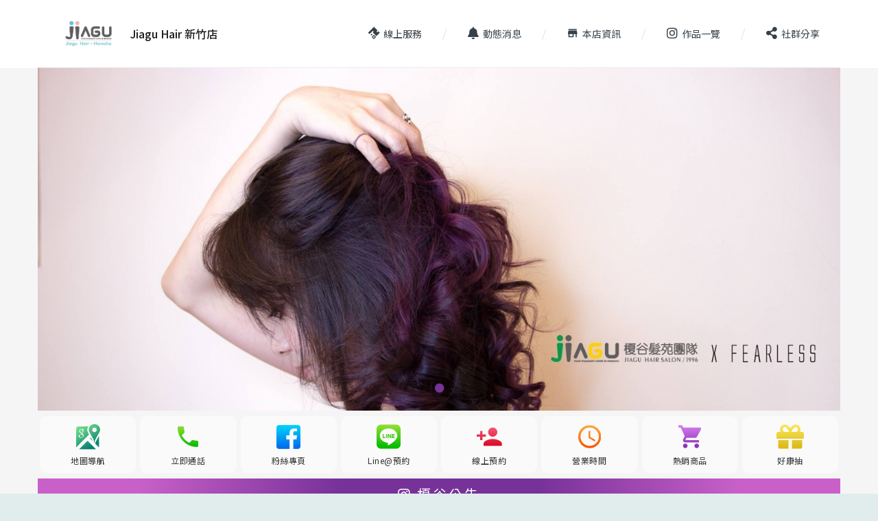

--- FILE ---
content_type: text/html; charset=utf-8
request_url: https://ocu.oneqr.app/jgkm69
body_size: 18680
content:
<!DOCTYPE html>
<html prefix="og: http://ogp.me/ns#" xmlns="http://www.w3.org/1999/xhtml" lang="zh-tw" dir="ltr">
<head>
	<meta http-equiv="content-type" content="text/html; charset=utf-8">
  <!--<style media="screen">
  div[class^="elfsight"] div,
  div[id^="eapps"]{
      display: none !important;
  }
  div[class^="elfsight"]:before{
      content: '🛠 ...功能維護中... 🛠'!important;
      color: #502152;
  }
</style>-->

<style media="screen">
  .jHide{display: none!important;}
</style>
<style media="screen">
  html{
    --preloadBg: #21c4c1;
  }
  body, ul, ol, table, blockquote {
      font-size: 16px !important;
  }
  /* PageUpdate */
  .jUpdateChecker.oneQRcheckerCache{display:none !important; }
  #item-15756287090 .ba-button-wrapper a i{ margin-right: 3px;}
  /* 疊加圖層不限高 */
  .popup div { overflow: hidden!important; }
  .fb_iframe_widget > span ,
  .fb-share-button iframe,
  iframe.line-it-button {
      min-width: 68px;
      min-height: 30px;
  }
  .fpr-widget-box-head-subtitle {
      font-size: 18px!important;
      opacity: .8!important;
  }

  /* Home New Style Temp */
  .ba-categories-wrapper ul {
      display: flex;
      flex-wrap: wrap;
  }

  .ba-item-categories ul li {
      flex-basis: 25%;
  }
  .ba-item-categories ul li a{
      font-size: 16px !important;
      color: #354049 !important;
      letter-spacing: 1px !important;
  }
  div#item-16027200363 {
      display: none;
  }

  a.oneqrBtn {
    padding: 3px 5px;
    border: 5px solid rgb(150 150 150);
    background: #fbfbfb;
    border-radius: 20px;
    margin: 0 20px 0 0;
  }
  .onePanel {display: flex;flex-direction: row;flex-wrap: wrap;}
  .oneqr_Panel-title {
    flex-basis: 100%;
    color: rgb(62 62 62);
    font-size: 18px;
    border: 0;
    border-bottom: 1px solid #f3f3f3;
    display: block;
    font-size: 1.5em;
    line-height: 1.5em;
    margin-bottom: 18px;
    padding: 0;
    width: 100%;
  }
  hr {
      border-color: #9E9E9E66!important;
  }
  body.ba-opened-menu header {
      z-index: 0;
  }
  @media (max-width:768px){
      .ba-categories-wrapper ul {
          flex-wrap: nowrap;
          flex-direction: row;
      }
      .ba-item-categories ul li{
          flex-basis: 50%;
      }
      .ba-item-categories ul li a{
          letter-spacing: 0px!important;
      }
  }
</style>
<!-- Global site tag (gtag.js) - Google Analytics -->
<script async src="https://www.googletagmanager.com/gtag/js?id=UA-166772236-1"></script>
<script>
  window.dataLayer = window.dataLayer || [];
  function gtag(){dataLayer.push(arguments);}
  gtag('js', new Date());

  gtag('config', 'UA-166772236-1');
</script>

<!-- Facebook Pixel Code -->
<script>
  !function(f,b,e,v,n,t,s)
  {if(f.fbq)return;n=f.fbq=function(){n.callMethod?
  n.callMethod.apply(n,arguments):n.queue.push(arguments)};
  if(!f._fbq)f._fbq=n;n.push=n;n.loaded=!0;n.version='2.0';
  n.queue=[];t=b.createElement(e);t.async=!0;
  t.src=v;s=b.getElementsByTagName(e)[0];
  s.parentNode.insertBefore(t,s)}(window, document,'script',
  'https://connect.facebook.net/en_US/fbevents.js');
  fbq('init', '706941600065836');
  fbq('track', 'PageView');
</script>

<!-- End Facebook Pixel Code -->

<meta name="mobile-web-app-capable" content="yes">
<!-- oneQR Head End-->
    <meta name="viewport" content="width=device-width, initial-scale=1.0">
    <base href="https://ocu.oneqr.app/jgkm69">
	<meta name="generator" content="oneQR Team">
	<title>Jiagu Hair 新竹店</title>	<link href="https://ocu.oneqr.app/jgkm69" rel="canonical">
	<link href="/templates/gridbox/favicon.ico" rel="shortcut icon" type="image/vnd.microsoft.icon">
	<link href="https://ocu.oneqr.app/templates/gridbox/library/icons/custom-icons/bella-icon/font.css" rel="stylesheet" type="text/css">
	<link href="https://ocu.oneqr.app/templates/gridbox/library/icons/custom-icons/linepay/font.css" rel="stylesheet" type="text/css">
	<link href="https://ocu.oneqr.app/components/com_gridbox/libraries/animation/css/animate.css" rel="stylesheet" type="text/css">
	<link href="https://ocu.oneqr.app/components/com_gridbox/assets/css/storage/style-102.css?2025-04-23-22-04-29" rel="stylesheet" type="text/css">
	<link href="https://ocu.oneqr.app/components/com_gridbox/assets/css/storage/post-13.css?2025-04-23-22-04-29" rel="stylesheet" type="text/css">
	<link href="https://ocu.oneqr.app/components/com_gridbox/libraries/slideshow/css/animation.css" rel="stylesheet" type="text/css">
	<link href="/templates/gridbox/css/gridbox.css?2.8.4" rel="stylesheet" type="text/css">
	<link href="/templates/gridbox/css/storage/responsive.css?2.0.1003.1156-2024-05-30-14-26-31" rel="stylesheet" type="text/css">
	<link href="https://ocu.oneqr.app/templates/gridbox/css/storage/style-19.css?2.0.1003.1156-2024-05-30-14-26-31" rel="stylesheet" type="text/css">
	<link href="//fonts.googleapis.com/css?family=Noto+Sans+TC:300,900,700,500,400&amp;subset=latin,cyrillic,greek,latin-ext,greek-ext,vietnamese,cyrillic-ext" rel="stylesheet" type="text/css">
	<link href="https://code.oneqr.app/css/ocu-oneqr.css?2.0.1003.1156-2024-05-30-14-26-31" rel="stylesheet" type="text/css">
	<link href="https://ocu.oneqr.app/templates/gridbox/css/custom.css" rel="stylesheet" type="text/css">
	<link href="https://ocu.oneqr.app/templates/gridbox/css/storage/global-library.css?2.0.1003.1156-2024-05-30-14-26-31" rel="stylesheet" type="text/css">
	<link href="https://ocu.oneqr.app/templates/gridbox/css/storage/code-editor-19.css?2.0.1003.1156-2024-05-30-14-26-31" rel="stylesheet" type="text/css">
	<link href="https://fonts.googleapis.com/css?family=Roboto:300,300i,400,400i,600,600i,700,700i&amp;subset=cyrillic,cyrillic-ext,latin-ext" rel="stylesheet" type="text/css">
	<link href="/media/com_facebookfeedpro/css/frontend.css?v=3.6.1" rel="stylesheet" type="text/css">
	<link href="/media/com_facebookpagereviews/css/frontend.css?v=1.2.1" rel="stylesheet" type="text/css">
	<script type="application/json" class="joomla-script-options new">{"csrf.token":"e131489692ddb64f2563929c723de7b1","system.paths":{"root":"","base":""}}</script>
	<script src="https://code.oneqr.app/js/jquery.min.js" type="text/javascript"></script>
	<script src="https://code.oneqr.app/js/bootstrap.min.js" type="text/javascript"></script>
	<script src="https://ocu.oneqr.app/index.php?option=com_gridbox&amp;task=editor.loadModule&amp;module=gridboxLanguage&amp;2.8.4" async="async" type="text/javascript"></script>
	<script src="/templates/gridbox/js/gridbox.js?2.8.4" type="text/javascript"></script>
	<script src="/index.php?option=com_gridbox&amp;task=editor.getItems&amp;id=102&amp;theme=19&amp;edit_type=&amp;view=page&amp;menuitem=168&amp;2.0.1003.1156-2024-05-30-14-26-31" type="text/javascript"></script>
	<script src="/media/jui/js/jquery.min.js?60726f7131adfcc4174bb8287e925972" type="text/javascript"></script>
	<script src="/media/jui/js/jquery-noconflict.js?60726f7131adfcc4174bb8287e925972" type="text/javascript"></script>
	<script src="/media/jui/js/jquery-migrate.min.js?60726f7131adfcc4174bb8287e925972" type="text/javascript"></script>
	<script src="/media/system/js/core.js?60726f7131adfcc4174bb8287e925972" type="text/javascript"></script>
	<script type="application/json" id="ffp-frontend-cfg">{"i18n":{"posts":"\u8cbc\u6587","posts_":"\u8cbc\u6587","photos":"\u76f8\u7247","videos":"\u5f71\u7247","like_page":"\u6309\u8b9a","share":"\u5206\u4eab","people_like_this":"\u4eba\u559c\u6b61\u9019\u500b","display_created_date":"\u986f\u793a\u5efa\u7acb\u6642\u9593","display_fb_link":"\u986f\u793a\u9023\u7d50\u81f3FB\u7684\u9023\u7d50","likes":"\u6309\u8b9a\u6578","comments":"\u56de\u61c9","shares":"\u5206\u4eab","view_on_fb":"\u5728FB\u4e0a\u89c0\u770b","items_per_page":"\u6bcf\u9801\u9805\u76ee\u6578\u91cf","load_more":"\u8f09\u5165\u66f4\u591a","all_photos":"\u6240\u6709\u5716\u7247","albums":"\u76f8\u7c3f","show_more":"\u986f\u793a\u66f4\u591a","show_less":"\u986f\u793a\u66f4\u5c11","ajax_error":"AJAX error","connect_to_facebook":"Please click \"Connect to Facebook\" button and authorize the application","photos_":"photo","COM_FACEBOOKFEEDPRO_AGO":"\u4e4b\u524d","COM_FACEBOOKFEEDPRO_YEAR":"\u5e74","COM_FACEBOOKFEEDPRO_MONTH":"\u500b\u6708","COM_FACEBOOKFEEDPRO_WEEK":"\u9031","COM_FACEBOOKFEEDPRO_DAY":"\u5929","COM_FACEBOOKFEEDPRO_HOUR":"\u5c0f\u6642","COM_FACEBOOKFEEDPRO_MINUTE":"\u5206","COM_FACEBOOKFEEDPRO_SECOND":"\u79d2","COM_FACEBOOKFEEDPRO_YEARS":"\u5e74","COM_FACEBOOKFEEDPRO_MONTHS":"\u500b\u6708","COM_FACEBOOKFEEDPRO_WEEKS":"\u9031","COM_FACEBOOKFEEDPRO_DAYS":"\u5929","COM_FACEBOOKFEEDPRO_HOURS":"\u5c0f\u6642","COM_FACEBOOKFEEDPRO_MINUTES":"\u5206","COM_FACEBOOKFEEDPRO_SECONDS":"\u79d2","COM_FACEBOOKFEEDPRO_YEARS2":"\u5e74","COM_FACEBOOKFEEDPRO_MONTHS2":"\u500b\u6708","COM_FACEBOOKFEEDPRO_WEEKS2":"\u9031","COM_FACEBOOKFEEDPRO_DAYS2":"\u5929","COM_FACEBOOKFEEDPRO_HOURS2":"\u5c0f\u6642","COM_FACEBOOKFEEDPRO_MINUTES2":"\u5206","COM_FACEBOOKFEEDPRO_SECONDS2":"\u79d2"},"feedConfig":{"id":0,"ajax_url":"\/component\/facebookfeedpro\/?task=feed.data&language=zh-TW","alldata_uri":"\/component\/facebookfeedpro\/?task=feed.alldata&language=zh-TW","templates_url":"\/media\/com_facebookfeedpro\/templates\/","template":"feed","version":"3.6.1"}}</script>
	<script type="application/json" id="facebookpagereviews-config">{"i18n":{"view_on_fb":"\u5728\u81c9\u66f8\u4e0a\u89c0\u770b","load_more":"\u8f09\u5165\u66f4\u591a\u8a55\u8ad6","show_more":"\u986f\u793a\u66f4\u591a","show_less":"\u986f\u793a\u66f4\u5c11","ajax_error":"AJAX error","network_error":"Network error","connect_to_facebook":"Please click \"Connect to Facebook\" button and authorize the application","no_reviews":"This page has not received any reviews yet","rate_request_text":"\u9080\u8acb\u60a8\u8a55\u8ad6","yes":"Yes","no":"No"},"widgetConfig":{"id":0,"ajax_url":"https:\/\/ocu.oneqr.app\/index.php?option=com_facebookpagereviews&task=widget.data&language=zh-TW","templates_url":"\/media\/com_facebookpagereviews\/templates\/","template":"widget","mode":"frontend","version":"1.2.1"}}</script>
	<script type="application/json" id="ingallery-cfg">{"ajax_url":"\/index.php?option=com_ingallery&task=gallery.view&language=zh-TW","ajax_data_url":"\/index.php?option=com_ingallery&task=picture.data&language=zh-TW","lang":{"error_title":"Unfortunately, an error occurred","system_error":"Sytem error. Please view logs for more information or enable display errors in InGallery components settings."}}</script>

    
<!-- Global site tag (gtag.js) - Google Analytics -->
<script async src="https://www.googletagmanager.com/gtag/js?id=UA-175240924-1"></script>
<script>
  window.dataLayer = window.dataLayer || [];
  function gtag(){dataLayer.push(arguments);}
  gtag('js', new Date());

  gtag('config', 'UA-175240924-1');
</script>


<script>
document.addEventListener('DOMContentLoaded', function() {
  let preload = document.querySelector('.ba-item-preloader'),
      updateShow = '<div class="updateShow">資料已更新，將自動重新載入';
  setTimeout(function() {
    if( !preload.classList.contains('preloader-animation-out') ){
      preload.insertAdjacentHTML("beforebegin", updateShow);
    }
  },3500);
  setTimeout(function() {
    if( !preload.classList.contains('preloader-animation-out') ){ location.reload(true); }
  },5000);
});
</script>
    <script type="text/javascript">
        var JUri = 'https://ocu.oneqr.app/',
            breakpoints = {"laptop":1200,"tablet":1024,"tablet-portrait":768,"phone":667,"phone-portrait":450},
            menuBreakpoint = 768,
            disableResponsive = false,
            gridboxVersion = '2.8.4',
            themeData = {"id":102,"theme":"19","page":{"option":"com_gridbox","view":"page","id":102}};
    </script>
    <!-- oneQR HeadEnd Start -->

<meta name="author" content="Jarvis"> <meta name="theme-color" content="#1ebdba"> <meta name="apple-mobile-web-app-status-bar-style" content="#ffffff">
<link rel="manifest" href="/manifest.json">
	<meta name="apple-mobile-web-app-status-bar-style" content="default">
	<meta name="apple-mobile-web-app-capable" content="yes">
	<link rel="apple-touch-startup-image" media="(device-width: 320px) and (device-height: 568px)" href="/images/CIS/Start_screen/ip5_portrait.png">
	<link rel="apple-touch-startup-image" media="(device-width: 320px) and (device-height: 568px) and (orientation: landscape)" href="/images/CIS/Start_screen/ip5_landscape.png">
	<link rel="apple-touch-startup-image" media="(device-width: 375px) and (device-height: 667px)" href="/images/CIS/Start_screen/ip8_portrait.png">
	<link rel="apple-touch-startup-image" media="(device-width: 375px) and (device-height: 667px) and (orientation: landscape)" href="/images/CIS/Start_screen/ip8_landscape.png">
	<link rel="apple-touch-startup-image" media="(device-width: 414px) and (device-height: 736px)" href="/images/CIS/Start_screen/ip8p_portrait.png">
	<link rel="apple-touch-startup-image" media="(device-width: 414px) and (device-height: 736px) and (orientation: landscape)" href="/images/CIS/Start_screen/ip8p_landscape.png">
	<link rel="apple-touch-startup-image" media="(device-width: 375px) and (device-height: 812px)" href="/images/CIS/Start_screen/ipx_portrait.png">
	<link rel="apple-touch-startup-image" media="(device-width: 375px) and (device-height: 812px) and (orientation: landscape)" href="/images/CIS/Start_screen/ipx_landscape.png">
	<link rel="apple-touch-startup-image" media="(device-width: 414px) and (device-height: 896px)" href="/images/CIS/Start_screen/ipxsm_portrait.png">
	<link rel="apple-touch-startup-image" media="(device-width: 414px) and (device-height: 896px) and (orientation: landscape)" href="/images/CIS/Start_screen/ipxsm_landscape.png">
	<link rel="apple-touch-startup-image" media="(device-width: 768px) and (device-height: 1024px)" href="/images/CIS/Start_screen/ipad_portrait.png">
	<link rel="apple-touch-startup-image" media="(device-width: 768px) and (device-height: 1024px) and (orientation: landscape)" href="/images/CIS/Start_screen/ipad_landscape.png">
	<link rel="apple-touch-startup-image" media="(device-width: 414px) and (device-height: 896px) and (-webkit-device-pixel-ratio: 2)" href="/images/CIS/Start_screen/ip11_portrait.png">
	<script type="text/javascript">
  var appieUrl   = window.location.href,
      appieName  = document.title;
</script>
<!-- oneQR HeadEnd End -->
	<meta property="og:type" content="article">
	<meta property="og:title" content="Jiagu Hair 新竹店">
	<meta property="og:description" content="">
	<meta property="og:url" content="https://ocu.oneqr.app/jgkm69">
	<link rel="apple-touch-icon" sizes="180x180" href="https://ocu.oneqr.app/images/AppClient/2020/040603_%E6%A6%8E%E8%B0%B7KM69/jiagu-logo-01.jpg">
	<link rel="icon" sizes="180x180" href="https://ocu.oneqr.app/images/AppClient/2020/040603_%E6%A6%8E%E8%B0%B7KM69/jiagu-logo-01.jpg">
	<meta property="og:image" content="https://ocu.oneqr.app/">
	<meta property="og:image:width" content="180">
	<meta property="og:image:height" content="180">

	<script type="text/javascript" src="https://ocu.oneqr.app//components/com_gridbox/libraries/modules/initItems.js?2.8.4"></script>
	<script type="text/javascript" src="https://ocu.oneqr.app/components/com_gridbox/libraries/modules/inittabs.js?2.8.4"></script>
	<script type="text/javascript" src="https://ocu.oneqr.app/components/com_gridbox/libraries/modules/initoverlay-button.js?2.8.4"></script>
	<script type="text/javascript" src="https://ocu.oneqr.app/components/com_gridbox/libraries/modules/initText.js?2.8.4"></script>
	<script type="text/javascript" src="https://ocu.oneqr.app/components/com_gridbox/libraries/modules/initaccordion.js?2.8.4"></script>
	<script type="text/javascript" src="https://ocu.oneqr.app/components/com_gridbox/libraries/modules/initheadline.js?2.8.4"></script>
	<script type="text/javascript" src="https://ocu.oneqr.app/components/com_gridbox/libraries/slideshow/js/slideshow.js?2.8.4"></script>
	<script type="text/javascript" src="https://ocu.oneqr.app/components/com_gridbox/libraries/modules/initslideshow.js?2.8.4"></script>
	<script type="text/javascript" src="https://ocu.oneqr.app/components/com_gridbox/libraries/modules/initSimpleGallery.js?2.8.4"></script>
	<script type="text/javascript" src="https://ocu.oneqr.app/components/com_gridbox/libraries/modules/initimage.js?2.8.4"></script>
</head>
<body class="com_gridbox page ">
  <!-- oneQR PageUpdate Start -->
<style media="screen">
.jUpdateChecker {
  box-sizing: border-box;
  position: fixed;
  top: 0;
  bottom: 0;
  left: 0;
  right: 0;
  width: 100vw;
  height: 100vh;
  display: block;
  text-align: center;
  background: #ffffff;
  z-index: 168;
  margin: auto;
  z-index: 9999;
}
.jUpdateRefresh
{
  cursor: pointer;
  display: block;
  font: 500 16px/22px 'Roboto', sans-serif;
  color: rgb(255, 255, 255)!important;
  border: 0px solid rgb(219, 219, 219);
  border-radius: 0px;
  box-shadow: 0 0px 0px 0 rgba(0, 0, 0, 0.15);
  padding:10px 20px;
  margin-left: 5px;
  letter-spacing: 1px;
  width: 100vw;
  height: 100vh;
}
.dataUpdateText {
    background-image: linear-gradient(45deg, rgba(43, 122, 187, 1) 0%, rgba(30, 189, 186, 1) 100%);
    padding: 0 10px;
    position: absolute;
    top: 88px;
    bottom: 0;
    left: 0;
    right: 0;
    margin: auto;
    width: 355px;
    height: 50px;
    border-radius: 50px;
    line-height: 50px;
    font-size: 16px;
    letter-spacing: 2px;
}
.iQR-logo img{max-width:100px;}
img{max-width:100%;}

.oneQRlogo {
  position: absolute;
  width: 200px;
  height: 200px;
  left: 0;
  right: 0;
  margin: auto;
  top: 0;
  bottom: 0;
  margin-top: 15%;
  border-radius: 20px;
  overflow: hidden;
}
</style>
<div class="jUpdateChecker oneQRcheckerCache">
  <a class="jUpdateRefresh" onclick="window.location.reload(true);">
    <div class="oneQRlogo">
   	 <img src="https://oneqr.app/images/logo/loading-logo.png" alt="">
  	</div>
    <span class="dataUpdateText">資料已更新！點擊畫面任一處更新</span>
  </a>
</div>
<!-- oneQR PageUpdate End -->
    <div class="ba-overlay"></div>
    <header class="header ">
            </header>
    <div class="body">




        <div class="row-fluid main-body">

            <div class="span12">
                <div id="system-message-container">
	</div>

                <div class="jHide jDebug"></div>
<div class="row-fluid">
        <div class="ba-gridbox-page row-fluid">

<div class="ba-wrapper">
 <div class="ba-section row-fluid DrAppContent AppCt" id="item-14975226220">
 <div class="ba-overlay"></div>
 
 
 <div class="ba-section-items">
 <div class="ba-row-wrapper Dr973-Header appHead">
 <div class="ba-row row-fluid row-with-intro-items" id="item-14975226221">
 <div class="ba-overlay"></div>
 
 
 <div class="column-wrapper">
 <div class="ba-grid-column-wrapper Dr973-ClientLogo span3 ba-tb-la-3 ba-tb-pt-12" data-span="3" style="">
 <div class="ba-grid-column column-content-align-middle" id="item-14975226225">
 <div class="ba-overlay"></div>
 
 
 <div class="ba-item-post-intro ba-item" id="item-14975226224">
 <div class="intro-post-wrapper">
 <div class="intro-post-image-wrapper">
<div class="ba-overlay"></div>
<div class="intro-post-image" style="background-image: url(https://ocu.oneqr.app/images/compressed/AppClient/2020/040603_榎谷KM69/jiagu-logo-01.jpg);"></div>
</div>
 <div class="intro-post-title-wrapper">
 <h1 class="intro-post-title">Jiagu Hair 新竹店</h1>
 </div>
 <div class="intro-post-info">
<span class="intro-post-date">Apr 02, 2020</span>
<span class="intro-post-category"><a href="/jgkm69/life">生活消費</a></span>
<span class="intro-post-comments"><a href="#total-count-wrapper">發表評論</a></span>
<span class="intro-post-hits">3004 瀏覽</span>
<span class="intro-post-reviews">
    <span class="ba-blog-post-rating-stars">
<i class="zmdi zmdi-star" style="width: 0%;"></i><i class="zmdi zmdi-star" style="width: auto;"></i><i class="zmdi zmdi-star" style="width: auto;"></i><i class="zmdi zmdi-star" style="width: auto;"></i><i class="zmdi zmdi-star" style="width: auto;"></i>    </span>
    <a class="ba-blog-post-rating-count" href="#total-reviews-count-wrapper">發表評分</a>
</span>
</div>
 </div>
 
 
 </div>
 
 
 </div>
 </div>
 
 <div class="ba-grid-column-wrapper Dr973-ClientMenu span9 ba-tb-la-9 ba-tb-pt-2" data-span="9" style="">
 <div class="ba-grid-column column-content-align-middle" id="item-14975226226">
 <div class="ba-overlay"></div>
 
 
 <div class="ba-item-icon-list ba-item tabLink dnone768 noStyle" id="item-15665040131890" style="">
 <div class="ba-icon-list-wrapper">
 <ul class="appMenuDesktop">
<li class=""><a href="#1" target="_self"><span>線上服務</span></a></li>
 <li class=""><a href="#2" target="_self"><span>動態消息</span></a></li>
<li class=""><a href="#3" target="_self"><span>本店資訊</span></a></li>
<li class=""><a href="#4" target="_self"><span>優惠訊息</span></a></li>
<li class=""><a href="#5" target="_self"><i class="fas fa-qrcode"></i><span>社群分享</span></a></li>
</ul>
</div>
 
 
 <div class="ba-menu-backdrop"></div>
</div>

 
 </div>
 </div>
 </div>
 </div>
 </div>
 <div class="ba-row-wrapper Dr973-Content appMain">
 <div class="ba-row row-fluid row-with-intro-items" id="item-15665040370">
 <div class="ba-overlay"></div>
 
 
 <div class="column-wrapper">
 <div class="span12 ba-grid-column-wrapper" data-span="12">
 <div class="ba-grid-column" id="item-15665040371">
 <div class="ba-overlay"></div>
 
 
 <div class="ba-item-blog-content ba-item empty-blog-content" id="item-15665040420">
	<div class="blog-content-wrapper">
 <div class="ba-edit-section row-fluid" id="ba-edit-section"><div class="ba-wrapper">
 <div class="ba-section row-fluid" id="item-15857612090">
 <div class="ba-overlay"></div>
 
 
 <div class="ba-section-items">
 <div class="ba-row-wrapper ba-container">
 <div class="ba-row row-fluid" id="item-15857612091">
 <div class="ba-overlay"></div>
 
 
 <div class="column-wrapper">
 <div class="span12 ba-grid-column-wrapper" data-span="12">
 <div class="ba-grid-column" id="item-15857612092">
 <div class="ba-overlay"></div>
 
 
 
 
<div class="ba-item-tabs ba-item jTab DrAPP drapp-oneTab" id="item-15861832625410" style="">
 <div class="ba-tabs-wrapper tabs-top">
 <ul class="nav nav-tabs drapp-oneTab-nav">
<li class="active"><a href="#tab-15861832625411" data-toggle="tab"><span><span class="tabs-title">線上服務</span><i class="bella-icon-OneQR"></i></span></a></li>
<li class=""><a href="#tab-15861832625412" data-toggle="tab"><span><span class="tabs-title">動態消息</span><i class="fas fa-bell"></i></span></a></li>
<li class=""><a href="#tab-15861832625413" data-toggle="tab"><span><span class="tabs-title">本店資訊</span><i class="zmdi zmdi-local-store" style='background-image: url("https://appie.one/images/AppClient/2020/040601_榎谷文玲店/logo.png");'></i></span></a></li>
<li class=""><a href="#tab-15861832625414" data-toggle="tab"><span><span class="tabs-title">作品一覽</span><i class="fab fa-instagram"></i></span></a></li>
<li class=""><a href="#tab-15861832625415" data-toggle="tab"><span><span class="tabs-title">社群分享</span><i class="fas fa-share-alt"></i></span></a></li>
</ul>
<div class="tab-content drapp-oneTab-content">
 <div class="tab-pane oneService active" id="tab-15861832625411">
<div class="ba-wrapper tabs-content-wrapper drapp-oneService-tcw">
 <div class="ba-section row-fluid drapp-oneService-section" id="item-15861832625454">
 <div class="ba-overlay"></div>
 
 
 <div class="ba-section-items drapp-oneService-section-items">
 <div class="ba-row-wrapper ba-container drapp-slider-container" style="">
 <div class="ba-row row-fluid typeC drapp-slider-row-wrapper" id="item-15861832625455">
 <div class="ba-overlay"></div>
 
 
 <div class="column-wrapper">
 <div class="span12 ba-grid-column-wrapper" data-span="12" style="">
 <div class="ba-grid-column drapp-slider-col-ct SliX" id="item-15861832625456">
 <div class="ba-overlay"></div>
 
 
 
<div class="ba-item-custom-html ba-item" id="item-15861832625416">
	<style type="text/css" scoped=""></style>
<div class="custom-html">Script
<script src="https://apps.elfsight.com/p/platform.js" defer></script>
</div>
	
 
</div>
<div class="ba-item-custom-html ba-item" id="item-15861832625417">
	<style type="text/css" scoped=""></style>
<div class="custom-html"><div class="LogoBox">
	<div class="ClientLogoCT"></div>
	<h2 class="ClientName"></h2>
</div></div>
	
 
</div>

 
 </div>
 </div>
 </div>
 
</div>
</div>
<div class="ba-row-wrapper ba-container drapp-applist-container" style="">
 <div class="ba-row row-fluid drapp-applist-row-wrapper app-count-8" id="item-15861832625457">
 <div class="ba-overlay"></div>
 
 
 <div class="column-wrapper">
 <div class="span12 ba-grid-column-wrapper" data-span="12" style="">
 <div class="ba-grid-column drapp-applist-col-ct" id="item-15861832625458">
 <div class="ba-overlay"></div>
 
 
 <div class="ba-item-button ba-item jApp gmap color" id="item-15861832625418" style="">
	<div class="ba-button-wrapper">
 <a class="ba-btn-transition" href="/">
 <span class="">地圖導航</span>
 <i class="zmdi zmdi-google-maps"></i></a>
 </div>
	
 
</div>
<div class="ba-item-button ba-item jApp tel color green" id="item-15861832625419" style="">
	<div class="ba-button-wrapper">
 <a class="ba-btn-transition" href="/">
 <span class="">立即通話</span>
 <i class="zmdi zmdi-local-phone"></i></a>
 </div>
	
 
</div>
<div class="ba-item-button ba-item jApp fans appID color blue" id="item-15861832625420" style="">
	<div class="ba-button-wrapper">
 <a class="ba-btn-transition" href="/120893798015694" target="_blank">
 <span class="">粉絲專頁</span>
 <i class="fab fa-facebook-square"></i></a>
 </div>
	
 
</div>
<div class="ba-item-button ba-item jApp green color" id="item-15861832625427" style="">
	<div class="ba-button-wrapper">
 <a class="ba-btn-transition" href="#" onclick="javascript:window.location.href='line://oaMessage/@xat.0000171209.kn6/?%E2%96%AB%EF%B8%8F%E5%A7%93%E5%90%8D%EF%BC%9A%0A%E2%96%AB%EF%B8%8F%E8%81%AF%E7%B5%A1%E9%9B%BB%E8%A9%B1%EF%BC%9A%0A%E2%96%AB%EF%B8%8F%E6%97%A5%E6%9C%9F%E5%8C%85%E5%90%AB%E6%99%82%E6%AE%B5%EF%BC%9A%0A%E2%96%AB%EF%B8%8F%E9%A0%90%E7%B4%84%E7%9A%84%E8%A8%AD%E8%A8%88%E5%B8%AB%EF%BC%9A%0A%E2%96%AB%EF%B8%8F%E9%A0%90%E7%B4%84%E7%9A%84%E6%9C%8D%E5%8B%99%E9%A0%85%E7%9B%AE%EF%BC%9A%0A%EF%BC%88%E5%89%AA%2F%E8%AD%B7%2F%E6%9F%93%2F%E7%87%99%2F%E6%B4%97%EF%BC%89'">
 <span class="">Line@預約</span>
 <i class="fab fa-line"></i></a>
 </div>
	
 
</div>
<div class="ba-item-button ba-item jApp color red" id="item-15861832625421" style="">
	<div class="ba-button-wrapper">
 <a class="ba-btn-transition" href="http://www.jg47205.com/%E7%B7%9A%E4%B8%8A%E9%A0%90%E7%B4%84/%E6%96%87%E7%8E%B2%E5%BA%97%E9%A0%90%E7%B4%84" target="_blank">
 <span class="">線上預約</span>
 <i class="zmdi zmdi-account-add"></i></a>
 </div>
	
 
</div>
<div class="ba-item-overlay-section ba-item jApp color orange" id="item-15861832625422" data-overlay="item-15861832625459" style="">
 <div class="ba-button-wrapper">
 <a class="ba-btn-transition">
 <span class="">營業時間</span>
 	<i class="zmdi zmdi-time"></i>
 </a>
 </div>
 
 
<div class="ba-overlay-section-backdrop lightbox" data-id="item-15861832625459">
 <div class="ba-overlay-section-close" style=""></div>
 <div class="ba-wrapper ba-overlay-section ba-container" data-id="item-15667311321">
 <div class="ba-section row-fluid" id="item-15861832625459">
 <div class="close-overlay-section">
 <i class="zmdi zmdi-close ba-overlay-section-close"></i>
 </div>
 <div class="ba-overlay"></div>
 
 
 <div class="ba-section-items">
 <div class="ba-row-wrapper ba-container">
 <div class="ba-row row-fluid" id="item-15861832625460">
 <div class="ba-overlay"></div>
 
 
 <div class="column-wrapper">
 <div class="span12 ba-grid-column-wrapper" data-span="12">
 <div class="ba-grid-column" id="item-15861832625461">
 <div class="ba-overlay"></div>
 
 
 
<div class="ba-row-wrapper ba-container" style="">
 <div class="ba-row row-fluid" id="item-15861832625462">
 <div class="ba-overlay"></div>
 
 
 <div class="column-wrapper">
 <div class="span12 ba-grid-column-wrapper" data-span="12" style="">
 <div class="ba-grid-column" id="item-15861832625463">
 <div class="ba-overlay"></div>
 
 
 <div class="ba-item-text ba-item" id="item-15861832625423" style="">
	<div class="content-text">
<h5>營業時間</h5>
<h6>Business hours</h6>
</div>
	
 
</div>

 
 
</div>
 </div>
 </div>
 
</div>
</div>
<div class="ba-row-wrapper ba-container" style="">
 <div class="ba-row row-fluid" id="item-15861832625464">
 <div class="ba-overlay"></div>
 
 
 <div class="column-wrapper">
 <div class="span12 ba-grid-column-wrapper" data-span="12" style="">
 <div class="ba-grid-column" id="item-15861832625465">
 <div class="ba-overlay"></div>
 
 
 
<div class="ba-item-text ba-item" id="item-15861832625425">
	<div class="content-text">
<div>
<table class="rwd-table"><tbody>
<tr>
<th>一</th>
			<th>二</th>
			<th>三</th>
			<th>四</th>
			<th>五</th>
			<th>六</th>
			<th>日</th>
		</tr>
<tr>
<td data-th="一">公休</td>
			<td data-th="二">10:30 - 19:30</td>
			<td data-th="三">10:30 - 19:30</td>
			<td data-th="四">10:30 - 19:30</td>
			<td data-th="五">10:30 - 19:30</td>
			<td data-th="六">10:00 - 19:30</td>
			<td data-th="日">10:00 - 18:00<br>
</td>
		</tr>
</tbody></table>
</div>
</div>
	
 
</div>

 
 
</div>
 </div>
 </div>
 
</div>
</div>

 
 
</div>
 </div>
 </div>
 
</div>
</div>
 
</div>
 </div>
 </div>
</div>
</div>
<div class="ba-item-button ba-item jApp color purple" id="item-15861832625426" style="">
	<div class="ba-button-wrapper">
 <a class="ba-btn-transition" href="https://jiagu.jarbits.cc/" target="_blank">
 <span class="">熱銷商品</span>
 <i class="zmdi zmdi-shopping-cart"></i></a>
 </div>
	
 
</div>
<div class="ba-item-overlay-section ba-item jApp color yellow" id="item-15861866027370" data-overlay="item-15861866027373" style="">
 <div class="ba-button-wrapper">
 <a class="ba-btn-transition">
 <span class="">好康抽</span>
 	<i class="fas fa-gift"></i>
 </a>
 </div>
 
 
<div class="ba-overlay-section-backdrop lightbox" data-id="item-15861866027373">
 <div class="ba-overlay-section-close" style="width: calc(100% - 1px);"></div>
 <div class="ba-wrapper ba-overlay-section ba-container" data-id="item-15667311321">
 <div class="ba-section row-fluid popup" id="item-15861866027373">
 <div class="close-overlay-section">
 <i class="zmdi zmdi-close ba-overlay-section-close"></i>
 </div>
 <div class="ba-overlay"></div>
 
 
 <div class="ba-section-items">
 <div class="ba-row-wrapper ba-container">
 <div class="ba-row row-fluid" id="item-15861866027374">
 <div class="ba-overlay"></div>
 
 
 <div class="column-wrapper">
 <div class="span12 ba-grid-column-wrapper" data-span="12">
 <div class="ba-grid-column" id="item-15861866027375">
 <div class="ba-overlay"></div>
 
 
 
<div class="ba-item-custom-html ba-item" id="item-15861866880">
	<style type="text/css" scoped=""></style>
<div class="custom-html">
<script>
 /*
 jQuery(function($) {
 var oneMC = function(){
 $('.oneDiv').load('/oneGame/LaBa-JGkm/index.html');
 };
 oneMC();
 });
 */
</script>
<div class="oneDiv"></div>
<iframe src="https://oneqr.app/oneGame/LaBa-JGkm/index.html" width="100%" height="500" frameborder="0" style="border:0" allowfullscreen=""></iframe>
</div>
	
 
</div>

 
 
</div>
 </div>
 </div>
 
</div>
</div>
 
</div>
 </div>
 </div>
</div>
</div>

 
 </div>
 </div>
 </div>
 
</div>
</div>
<div class="ba-row-wrapper ba-container drapp-applist-container" style="">
 <div class="ba-row row-fluid drapp-applist-row-wrapper app-count-8" id="item-15861832625466">
 <div class="ba-overlay"></div>
 
 
 <div class="column-wrapper">
 <div class="span12 ba-grid-column-wrapper" data-span="12" style="">
 <div class="ba-grid-column drapp-applist-col-ct" id="item-15861832625467">
 <div class="ba-overlay"></div>
 
 
 
<div class="ba-item-custom-html ba-item" id="item-15861832625429" style="">
	<style type="text/css" scoped="">.igWall{
 padding:8px 0;
 margin:5px 0 5px;
 font-size:20px;
 letter-spacing:3px;
 color:white;
 font-family: 'Noto Sans TC';
 text-align:center;
 font-weight:400;
 background-image: radial-gradient(circle, var(--primary) 25%, var(--secondary) 75%);
}
header.header{display:none;}</style>
<div class="custom-html">
<div class="igWall">
 <i class="fab fa-instagram"></i>
 <span>榎谷公告</span>
</div>
<script src="https://apps.elfsight.com/p/platform.js" defer></script>
<div class="elfsight-app-1baf86a0-7701-4810-a8fd-04aee4a9b9a6"></div>
</div>
	
 
</div>

 
 </div>
 </div>
 </div>
 
</div>
</div>
</div>
 </div>
</div>
 
</div>
 <div class="tab-pane oneNews" id="tab-15861832625412">
<div class="ba-wrapper tabs-content-wrapper drapp-oneNews-tcw">
 <div class="ba-section row-fluid drapp-oneNews-section" id="item-15861832625468">
 <div class="ba-overlay"></div>
 
 
 <div class="ba-section-items drapp-oneNews-section-items">
<div class="ba-row-wrapper ba-container" style="">
 <div class="ba-row row-fluid drapp-oneTabfbnews-row-wrapper" id="item-15861832625469">
 <div class="ba-overlay"></div>
 
 
 <div class="column-wrapper">
 <div class="span12 ba-grid-column-wrapper" data-span="12" style="">
 <div class="ba-grid-column drapp-oneTabfbnews-col-ct" id="item-15861832625470">
 <div class="ba-overlay"></div>
 
 
 
<div class="ba-item-custom-html ba-item" id="item-15861832625430" style="">
	<style type="text/css" scoped=""></style>
<div class="custom-html"><div class="facebookfeedpro-feed" data-id="43"></div></div>
	
 
</div>

 
 </div>
 </div>
 </div>
 
</div>
</div>
 </div>
 </div>
</div>
 </div>
 
<div class="tab-pane oneInfo" id="tab-15861832625413">
<div class="ba-wrapper tabs-content-wrapper drapp-oneInfo-tcw">
 <div class="ba-section row-fluid drapp-oneInfo-section" id="item-15861832625471">
 <div class="ba-overlay"></div>
 
 
 <div class="ba-section-items drapp-oneInfo-section-items">
<div class="ba-row-wrapper ba-container" style="">
 <div class="ba-row row-fluid drapp-infodata-row-wrapper" id="item-15861832625472">
 <div class="ba-overlay"></div>
 
 
 <div class="column-wrapper">
 <div class="span12 ba-grid-column-wrapper" data-span="12" style="">
 <div class="ba-grid-column drapp-infodata-col-ct" id="item-15861832625473">
 <div class="ba-overlay"></div>
 
 
 <div class="ba-row-wrapper ba-container" style="">
 <div class="ba-row row-fluid drapp-infocard-nest-row-wrapper" id="item-15861832625474">
 <div class="ba-overlay"></div>
 
 
 
 
<div class="column-wrapper">
 <div class="ba-grid-column-wrapper span4 ba-tb-la-4 ba-sm-pt-12" data-span="4" style="">
 <div class="ba-grid-column drapp-infocard-nest-col-ct" id="item-15861832625475">
 <div class="ba-overlay"></div>
 
 
 
<div class="ba-item-custom-html ba-item" id="item-15861832625431">
	<style type="text/css" scoped=""></style>
<div class="custom-html">
<div class="ClientLogoCT"></div>
<h2 class="ClientName"></h2>
<script>
 var clientlogo = $("link[rel='icon']").attr("href");
	$('.ClientLogoCT').css('background-image','url('+ clientlogo +')');
</script>
</div>
	
 
</div>

 
 
</div>
 </div>
 
 <div class="ba-grid-column-wrapper span8 ba-tb-la-8 ba-sm-pt-12" data-span="8" style="">
 <div class="ba-grid-column drapp-infocard-nest-col-ct" id="item-15861832625476">
 <div class="ba-overlay"></div>
 
 
 
<div class="ba-item-custom-html ba-item" id="item-15861832625432">
	<style type="text/css" scoped=""></style>
<div class="custom-html">
<div class="Dr973-infoBox">
 <h5 class="info-T tel-title">電話:</h5>
 <span class="info-V tel-value"></span>
</div>
<div class="Dr973-infoBox">
 <h5 class="info-T addr-title">地址:</h5>
 <span class="info-V addr-value"></span>
</div>
<div class="Dr973-infoBox">
 <h5 class="info-T service-title">服務項目:</h5>
 <span class="info-V service-value"></span>
</div>
</div>
	
 
</div>

 
 
</div>
 </div>
 </div>
</div>
</div>
<div class="ba-row-wrapper ba-container" style="">
 <div class="ba-row row-fluid drapp-oneTab-nest-row-wrapper" id="item-15861832625477">
 <div class="ba-overlay"></div>
 
 
 <div class="column-wrapper">
 <div class="span12 ba-grid-column-wrapper" data-span="12" style="">
 <div class="ba-grid-column drapp-oneTab-nest-col-ct" id="item-15861832625478">
 <div class="ba-overlay"></div>
 
 
 <div class="ba-item-tabs ba-item Dr973-navBdr" id="item-15861832625433">
 <div class="ba-tabs-wrapper tabs-top">
 <ul class="nav nav-tabs">
<li class=""><a href="#tab-1587029087027" data-toggle="tab"><span><span class="tabs-title">本店簡介</span></span></a></li>
<li class="active"><a href="#tab-15861832625435" data-toggle="tab"><span><span class="tabs-title">價目表</span></span></a></li>
</ul>
<div class="tab-content">
 
 <div class="tab-pane active" id="tab-15861832625435">
<div class="ba-wrapper tabs-content-wrapper">
 <div class="ba-section row-fluid" id="item-15861832625482">
 <div class="ba-overlay"></div>
 
 
 <div class="ba-section-items">
<div class="ba-row-wrapper ba-container" style="">
 <div class="ba-row row-fluid drapp-introTab-row-wrapper" id="item-15861832625483">
 <div class="ba-overlay"></div>
 
 
 <div class="column-wrapper">
 <div class="span12 ba-grid-column-wrapper" data-span="12" style="">
 <div class="ba-grid-column" id="item-15861832625484">
 <div class="ba-overlay"></div>
 
 
 
<div class="ba-item-accordion ba-item" id="item-15877376867700" style="">
 <div class="accordion" id="accordion-15877376867701">
 <div class="accordion-group">
 <div class="accordion-heading">
 <a class="accordion-toggle active" data-toggle="collapse" data-parent="#accordion-15877376867701" href="#collapse-15877376867702" data-clicked="false">
 <span>
 <span class="accordion-title">無菜單訂制系列</span>
 <i class="zmdi zmdi-star-circle"></i></span>
 <i class="zmdi zmdi-chevron-right accordion-icon"></i>
 </a>
 </div>
 <div id="collapse-15877376867702" class="accordion-body in collapse" style="height: auto;">
 <div class="accordion-inner">
<div class="ba-wrapper tabs-content-wrapper">
 <div class="ba-section row-fluid" id="item-15877376867760">
 <div class="ba-overlay"></div>
 
 
 <div class="ba-section-items">
<div class="ba-row-wrapper ba-container" style="">
 <div class="ba-row row-fluid" id="item-15877376867761">
 <div class="ba-overlay"></div>
 
 
 
 
<div class="column-wrapper">
 <div class="span12 ba-grid-column-wrapper" data-span="12" style="">
 <div class="ba-grid-column" id="item-15877376867762">
 <div class="ba-overlay"></div>
 
 
 
<div class="ba-row-wrapper ba-container" style="">
 <div class="ba-row row-fluid" id="item-15877376867763">
 <div class="ba-overlay"></div>
 
 
 
 
<div class="column-wrapper">
 <div class="span12 ba-grid-column-wrapper ba-tb-la-12 ba-sm-pt-12" data-span="12" style="">
 <div class="ba-grid-column column-content-align-middle" id="item-15877376867764">
 <div class="ba-overlay"></div>
 
 
 
<div class="ba-item-headline ba-item" id="item-15877376867705">
	<div class="headline-wrapper" contenteditable="true">
 <h3>訂制專屬髮型</h3>
 </div>
	
 
</div>
<div class="ba-item-text ba-item" id="item-15877376867706" style="">
	<div class="content-text"><p style="text-align: center;">需提前預約，預約專線 <a href="tel:035262248" data-link="tel:035262248">03-5262248</a></p></div>
	
 
</div>

 
 
</div>
 </div>
 </div>
</div>
</div>
<div class="ba-row-wrapper ba-container" style="">
 <div class="ba-row row-fluid" id="item-15877376867765">
 <div class="ba-overlay"></div>
 
 
 
 
<div class="column-wrapper">
 <div class="span1 ba-grid-column-wrapper ba-tb-la-1 ba-sm-pt-2" data-span="1" style="">
 <div class="ba-grid-column column-content-align-middle" id="item-15877376867766">
 <div class="ba-overlay"></div>
 
 
 
<div class="ba-item-icon ba-item" id="item-15877376867707">
	<div class="ba-icon-wrapper">
 <i class="ba-btn-transition fas fa-tint" data-icon="fas fa-tint"></i>
 </div>
	
 
</div>

 
 
</div>
 </div>
 
 <div class="span3 ba-grid-column-wrapper ba-tb-la-3 ba-sm-pt-4" data-span="3" style="">
 <div class="ba-grid-column column-content-align-middle" id="item-15877376867767">
 <div class="ba-overlay"></div>
 
 
 
<div class="ba-item-text ba-item" id="item-15877376867708" style="">
	<div class="content-text"><p>專屬訂制洗+剪</p></div>
	
 
</div>

 
 
</div>
 </div>
 
 <div class="span8 ba-grid-column-wrapper ba-tb-la-8 ba-sm-pt-6" data-span="8" style="">
 <div class="ba-grid-column column-content-align-middle" id="item-15877376867768">
 <div class="ba-overlay"></div>
 
 
 
<div class="ba-item-text ba-item" id="item-15877376867709" style="">
	<div class="content-text"><p>NT 1,500</p></div>
	
 
</div>

 
 
</div>
 </div>
 </div>
</div>
</div>
<div class="ba-row-wrapper ba-container" style="">
 <div class="ba-row row-fluid" id="item-15877376867769">
 <div class="ba-overlay"></div>
 
 
 
 
<div class="column-wrapper">
 <div class="span1 ba-grid-column-wrapper ba-tb-la-1 ba-sm-pt-2" data-span="1" style="">
 <div class="ba-grid-column column-content-align-middle" id="item-15877376867770">
 <div class="ba-overlay"></div>
 
 
 
<div class="ba-item-icon ba-item" id="item-15877376867710">
	<div class="ba-icon-wrapper">
 <i class="ba-btn-transition fas fa-palette" data-icon="fas fa-palette"></i>
 </div>
	
 
</div>

 
 
</div>
 </div>
 
 <div class="span3 ba-grid-column-wrapper ba-tb-la-3 ba-sm-pt-3" data-span="3" style="">
 <div class="ba-grid-column column-content-align-middle" id="item-15877376867771">
 <div class="ba-overlay"></div>
 
 
 
<div class="ba-item-text ba-item" id="item-15877376867711" style="">
	<div class="content-text"><p>專屬染髮</p></div>
	
 
</div>

 
 
</div>
 </div>
 
 <div class="span8 ba-grid-column-wrapper ba-tb-la-8 ba-sm-pt-7" data-span="8" style="">
 <div class="ba-grid-column column-content-align-middle" id="item-15877376867772">
 <div class="ba-overlay"></div>
 
 
 
<div class="ba-item-text ba-item" id="item-15877376867712" style="">
	<div class="content-text"><p>2,000 / 3,000 / 4,000</p></div>
	
 
</div>

 
 
</div>
 </div>
 </div>
</div>
</div>
<div class="ba-row-wrapper ba-container" style="">
 <div class="ba-row row-fluid" id="item-15877376867773">
 <div class="ba-overlay"></div>
 
 
 
 
<div class="column-wrapper">
 <div class="span1 ba-grid-column-wrapper ba-tb-la-1 ba-sm-pt-2" data-span="1" style="">
 <div class="ba-grid-column column-content-align-middle" id="item-15877376867774">
 <div class="ba-overlay"></div>
 
 
 
<div class="ba-item-icon ba-item" id="item-15877376867713">
	<div class="ba-icon-wrapper">
 <i class="ba-btn-transition fab fa-gripfire" data-icon="fab fa-gripfire"></i>
 </div>
	
 
</div>

 
 
</div>
 </div>
 
 <div class="span3 ba-grid-column-wrapper ba-tb-la-4 ba-sm-pt-4" data-span="3" style="">
 <div class="ba-grid-column column-content-align-middle" id="item-15877376867775">
 <div class="ba-overlay"></div>
 
 
 
<div class="ba-item-text ba-item" id="item-15877376867714" style="">
	<div class="content-text"><p>專屬燙髮</p></div>
	
 
</div>

 
 
</div>
 </div>
 
 <div class="span8 ba-grid-column-wrapper ba-tb-la-7 ba-sm-pt-6" data-span="8" style="">
 <div class="ba-grid-column column-content-align-middle" id="item-15877376867776">
 <div class="ba-overlay"></div>
 
 
 
<div class="ba-item-text ba-item" id="item-15877376867715" style="">
	<div class="content-text"><p>4,000 / 5,000 / 6,000</p></div>
	
 
</div>

 
 
</div>
 </div>
 </div>
</div>
</div>
<div class="ba-row-wrapper ba-container" style="">
 <div class="ba-row row-fluid" id="item-15877376867777">
 <div class="ba-overlay"></div>
 
 
 
 
<div class="column-wrapper">
 <div class="span1 ba-grid-column-wrapper ba-tb-la-1 ba-sm-pt-2" data-span="1" style="">
 <div class="ba-grid-column column-content-align-middle" id="item-15877376867778">
 <div class="ba-overlay"></div>
 
 
 
<div class="ba-item-icon ba-item" id="item-15877376867716">
	<div class="ba-icon-wrapper">
 <i class="ba-btn-transition zmdi zmdi-star" data-icon="zmdi zmdi-star "></i>
 </div>
	
 
</div>

 
 
</div>
 </div>
 
 <div class="span3 ba-grid-column-wrapper ba-tb-la-4 ba-sm-pt-4" data-span="3" style="">
 <div class="ba-grid-column column-content-align-middle" id="item-15877376867779">
 <div class="ba-overlay"></div>
 
 
 
<div class="ba-item-text ba-item" id="item-15877376867717" style="">
	<div class="content-text"><p>專屬定製燙+染</p></div>
	
 
</div>

 
 
</div>
 </div>
 
 <div class="span8 ba-grid-column-wrapper ba-tb-la-7 ba-sm-pt-6" data-span="8" style="">
 <div class="ba-grid-column column-content-align-middle" id="item-15877376867780">
 <div class="ba-overlay"></div>
 
 
 
<div class="ba-item-text ba-item" id="item-15877376867718" style="">
	<div class="content-text"><p>NT 10,000 up</p></div>
	
 
</div>

 
 
</div>
 </div>
 </div>
</div>
</div>
<div class="ba-item-text ba-item" id="item-15877376867719" style="">
	<div class="content-text">
<p>- 以上為現金價格 -</p>
</div>
	
 
</div>

 
 </div>
 </div>
 </div>
</div>
</div>
 </div>
 </div>
</div>
 </div>
 </div>
 </div>
<div class="accordion-group">
 <div class="accordion-heading">
 <a class="accordion-toggle" data-toggle="collapse" data-parent="#accordion-15877376867701" href="#collapse-15877376867703" data-clicked="false">
 <span>
 <span class="accordion-title">洗護系列</span>
 <i class="fas fa-user-circle"></i></span>
 <i class="zmdi zmdi-chevron-right accordion-icon"></i>
 </a>
 </div>
 <div id="collapse-15877376867703" class="accordion-body collapse" style="height: 0px;">
 <div class="accordion-inner"><div class="ba-wrapper tabs-content-wrapper">
 <div class="ba-section row-fluid" id="item-15877376867781">
 <div class="ba-overlay"></div>
 
 
 <div class="ba-section-items">
<div class="ba-row-wrapper ba-container" style="">
 <div class="ba-row row-fluid" id="item-15877376867782">
 <div class="ba-overlay"></div>
 
 
 
 
<div class="column-wrapper">
 <div class="span12 ba-grid-column-wrapper" data-span="12" style="">
 <div class="ba-grid-column" id="item-15877376867783">
 <div class="ba-overlay"></div>
 
 
 
<div class="ba-row-wrapper ba-container" style="">
 <div class="ba-row row-fluid" id="item-15877376867784">
 <div class="ba-overlay"></div>
 
 
 
 
<div class="column-wrapper">
 <div class="span1 ba-grid-column-wrapper ba-tb-la-1 ba-sm-pt-2" data-span="1" style="">
 <div class="ba-grid-column column-content-align-middle" id="item-15877376867785">
 <div class="ba-overlay"></div>
 
 
 
<div class="ba-item-icon ba-item" id="item-15877376867720">
	<div class="ba-icon-wrapper">
 <i class="ba-btn-transition fas fa-cut" data-icon="fas fa-cut"></i>
 </div>
	
 
</div>

 
 
</div>
 </div>
 
 <div class="span3 ba-grid-column-wrapper ba-tb-la-4 ba-sm-pt-4" data-span="3" style="">
 <div class="ba-grid-column column-content-align-middle" id="item-15877376867786">
 <div class="ba-overlay"></div>
 
 
 
<div class="ba-item-text ba-item" id="item-15877376867721" style="">
	<div class="content-text"><p>剪髮</p></div>
	
 
</div>

 
 
</div>
 </div>
 
 <div class="span8 ba-grid-column-wrapper ba-tb-la-7 ba-sm-pt-6" data-span="8" style="">
 <div class="ba-grid-column column-content-align-middle" id="item-15877376867787">
 <div class="ba-overlay"></div>
 
 
 
<div class="ba-item-text ba-item" id="item-15877376867722" style="">
	<div class="content-text"><p>NT 500 up</p></div>
	
 
</div>

 
 
</div>
 </div>
 </div>
</div>
</div>
<div class="ba-row-wrapper ba-container" style="">
 <div class="ba-row row-fluid" id="item-15877376867788">
 <div class="ba-overlay"></div>
 
 
 
 
<div class="column-wrapper">
 <div class="span1 ba-grid-column-wrapper ba-tb-la-1 ba-sm-pt-2" data-span="1" style="">
 <div class="ba-grid-column column-content-align-middle" id="item-15877376867789">
 <div class="ba-overlay"></div>
 
 
 
<div class="ba-item-icon ba-item" id="item-15877376867723" style="">
	<div class="ba-icon-wrapper">
 <i class="ba-btn-transition fas fa-tint" data-icon="fas fa-tint"></i>
 </div>
	
 
</div>

 
 
</div>
 </div>
 
 <div class="span3 ba-grid-column-wrapper ba-tb-la-4 ba-sm-pt-4" data-span="3" style="">
 <div class="ba-grid-column column-content-align-middle" id="item-15877376867790">
 <div class="ba-overlay"></div>
 
 
 
<div class="ba-item-text ba-item" id="item-15877376867724" style="">
	<div class="content-text"><p>洗髮</p></div>
	
 
</div>

 
 
</div>
 </div>
 
 <div class="span8 ba-grid-column-wrapper ba-tb-la-7 ba-sm-pt-6" data-span="8" style="">
 <div class="ba-grid-column column-content-align-middle" id="item-15877376867791">
 <div class="ba-overlay"></div>
 
 
 
<div class="ba-item-text ba-item" id="item-15877376867725" style="">
	<div class="content-text"><p>NT 300 up</p></div>
	
 
</div>

 
 
</div>
 </div>
 </div>
</div>
</div>
<div class="ba-row-wrapper ba-container" style="">
 <div class="ba-row row-fluid" id="item-15877376867792">
 <div class="ba-overlay"></div>
 
 
 
 
<div class="column-wrapper">
 <div class="span1 ba-grid-column-wrapper ba-tb-la-1 ba-sm-pt-2" data-span="1" style="">
 <div class="ba-grid-column column-content-align-middle" id="item-15877376867793">
 <div class="ba-overlay"></div>
 
 
 
<div class="ba-item-icon ba-item" id="item-15877376867726">
	<div class="ba-icon-wrapper">
 <i class="ba-btn-transition fas fa-tint" data-icon="fas fa-tint"></i>
 </div>
	
 
</div>

 
 
</div>
 </div>
 
 <div class="span3 ba-grid-column-wrapper ba-tb-la-4 ba-sm-pt-4" data-span="3" style="">
 <div class="ba-grid-column column-content-align-middle" id="item-15877376867794">
 <div class="ba-overlay"></div>
 
 
 
<div class="ba-item-text ba-item" id="item-15877376867727" style="">
	<div class="content-text"><p>舒壓洗+剪</p></div>
	
 
</div>

 
 
</div>
 </div>
 
 <div class="span8 ba-grid-column-wrapper ba-tb-la-7 ba-sm-pt-6" data-span="8" style="">
 <div class="ba-grid-column column-content-align-middle" id="item-15877376867795">
 <div class="ba-overlay"></div>
 
 
 
<div class="ba-item-text ba-item" id="item-15877376867728" style="">
	<div class="content-text"><p>NT 700 up</p></div>
	
 
</div>

 
 
</div>
 </div>
 </div>
</div>
</div>
<div class="ba-row-wrapper ba-container" style="">
 <div class="ba-row row-fluid" id="item-15877376867796">
 <div class="ba-overlay"></div>
 
 
 
 
<div class="column-wrapper">
 <div class="span1 ba-grid-column-wrapper ba-tb-la-1 ba-sm-pt-2" data-span="1" style="">
 <div class="ba-grid-column column-content-align-middle" id="item-15877376867797">
 <div class="ba-overlay"></div>
 
 
 
<div class="ba-item-icon ba-item" id="item-15877376867729">
	<div class="ba-icon-wrapper">
 <i class="ba-btn-transition zmdi zmdi-spinner" data-icon="zmdi zmdi-spinner "></i>
 </div>
	
 
</div>

 
 
</div>
 </div>
 
 <div class="span3 ba-grid-column-wrapper ba-tb-la-4 ba-sm-pt-4" data-span="3" style="">
 <div class="ba-grid-column column-content-align-middle" id="item-15877376867798">
 <div class="ba-overlay"></div>
 
 
 
<div class="ba-item-text ba-item" id="item-15877376867730" style="">
	<div class="content-text"><p>頭皮保養</p></div>
	
 
</div>

 
 
</div>
 </div>
 
 <div class="span8 ba-grid-column-wrapper ba-tb-la-7 ba-sm-pt-6" data-span="8" style="">
 <div class="ba-grid-column column-content-align-middle" id="item-15877376867799">
 <div class="ba-overlay"></div>
 
 
 
<div class="ba-item-text ba-item" id="item-15877376867731" style="">
	<div class="content-text"><p>NT 600 up</p></div>
	
 
</div>

 
 
</div>
 </div>
 </div>
</div>
</div>
<div class="ba-row-wrapper ba-container" style="">
 <div class="ba-row row-fluid" id="item-15877376867800">
 <div class="ba-overlay"></div>
 
 
 
 
<div class="column-wrapper">
 <div class="span1 ba-grid-column-wrapper ba-tb-la-1 ba-sm-pt-2" data-span="1" style="">
 <div class="ba-grid-column column-content-align-middle" id="item-15877376867801">
 <div class="ba-overlay"></div>
 
 
 

 
 
</div>
 </div>
 
 <div class="span11 ba-grid-column-wrapper ba-tb-la-11 ba-sm-pt-10" data-span="11" style="">
 <div class="ba-grid-column" id="item-15877376867802">
 <div class="ba-overlay"></div>
 
 
 <div class="ba-item-text ba-item" id="item-15877376867732">
	<div class="content-text">
<p>適用：頭皮屑、出油、頭皮癢、頭皮氣味、頭皮緊繃、頭皮過敏等</p>
</div>
	
 
</div>

 
 
</div>
 </div>
 </div>
</div>
</div>
<div class="ba-row-wrapper ba-container" style="">
 <div class="ba-row row-fluid" id="item-15877376867803">
 <div class="ba-overlay"></div>
 
 
 
 
<div class="column-wrapper">
 <div class="span1 ba-grid-column-wrapper ba-tb-la-1 ba-sm-pt-2" data-span="1" style="">
 <div class="ba-grid-column column-content-align-middle" id="item-15877376867804">
 <div class="ba-overlay"></div>
 
 
 
<div class="ba-item-icon ba-item" id="item-15877376867733">
	<div class="ba-icon-wrapper">
 <i class="ba-btn-transition zmdi zmdi-spinner" data-icon="zmdi zmdi-spinner "></i>
 </div>
	
 
</div>

 
 
</div>
 </div>
 
 <div class="span3 ba-grid-column-wrapper ba-tb-la-4 ba-sm-pt-4" data-span="3" style="">
 <div class="ba-grid-column column-content-align-middle" id="item-15877376867805">
 <div class="ba-overlay"></div>
 
 
 
<div class="ba-item-text ba-item" id="item-15877376867734" style="">
	<div class="content-text"><p>頭髮保養</p></div>
	
 
</div>

 
 
</div>
 </div>
 
 <div class="span8 ba-grid-column-wrapper ba-tb-la-7 ba-sm-pt-6" data-span="8" style="">
 <div class="ba-grid-column column-content-align-middle" id="item-15877376867806">
 <div class="ba-overlay"></div>
 
 
 
<div class="ba-item-text ba-item" id="item-15877376867735" style="">
	<div class="content-text"><p>NT 800 up</p></div>
	
 
</div>

 
 
</div>
 </div>
 </div>
</div>
</div>
<div class="ba-row-wrapper ba-container" style="">
 <div class="ba-row row-fluid" id="item-15877376867807">
 <div class="ba-overlay"></div>
 
 
 
 
<div class="column-wrapper">
 <div class="span1 ba-grid-column-wrapper ba-tb-la-1 ba-sm-pt-2" data-span="1" style="">
 <div class="ba-grid-column column-content-align-middle" id="item-15877376867808">
 <div class="ba-overlay"></div>
 
 
 

 
 
</div>
 </div>
 
 <div class="span11 ba-grid-column-wrapper ba-tb-la-11 ba-sm-pt-10" data-span="11" style="">
 <div class="ba-grid-column" id="item-15877376867809">
 <div class="ba-overlay"></div>
 
 
 <div class="ba-item-text ba-item" id="item-15877376867736">
	<div class="content-text">
<p>適用：無光澤、毛躁、靜電髮、打結、染後、燙前燙後</p>
</div>
	
 
</div>

 
 
</div>
 </div>
 </div>
</div>
</div>
<div class="ba-row-wrapper ba-container" style="">
 <div class="ba-row row-fluid" id="item-15877376867810">
 <div class="ba-overlay"></div>
 
 
 
 
<div class="column-wrapper">
 <div class="ba-grid-column-wrapper span1 ba-tb-la-1 ba-sm-pt-2" data-span="1" style="">
 <div class="ba-grid-column column-content-align-middle" id="item-15877376867811">
 <div class="ba-overlay"></div>
 
 
 
<div class="ba-item-icon ba-item" id="item-15877376867737">
	<div class="ba-icon-wrapper">
 <i class="ba-btn-transition fab fa-gripfire" data-icon="fab fa-gripfire"></i>
 </div>
	
 
</div>

 
 
</div>
 </div>
 
 <div class="ba-grid-column-wrapper span3 ba-tb-la-4 ba-sm-pt-4" data-span="3" style="">
 <div class="ba-grid-column column-content-align-middle" id="item-15877376867812">
 <div class="ba-overlay"></div>
 
 
 
<div class="ba-item-text ba-item" id="item-15877376867738" style="">
	<div class="content-text"><p>專業燙髮</p></div>
	
 
</div>

 
 
</div>
 </div>
 
 <div class="span8 ba-grid-column-wrapper ba-tb-la-7 ba-sm-pt-6" data-span="8" style="">
 <div class="ba-grid-column column-content-align-middle" id="item-15877376867813">
 <div class="ba-overlay"></div>
 
 
 
<div class="ba-item-text ba-item" id="item-15877376867739" style="">
	<div class="content-text"><p>NT 2,270 up</p></div>
	
 
</div>

 
 
</div>
 </div>
 </div>
</div>
</div>
<div class="ba-row-wrapper ba-container" style="">
 <div class="ba-row row-fluid" id="item-15877376867814">
 <div class="ba-overlay"></div>
 
 
 
 
<div class="column-wrapper">
 <div class="span1 ba-grid-column-wrapper ba-tb-la-1 ba-sm-pt-2" data-span="1" style="">
 <div class="ba-grid-column column-content-align-middle" id="item-15877376867815">
 <div class="ba-overlay"></div>
 
 
 

 
 
</div>
 </div>
 
 <div class="span11 ba-grid-column-wrapper ba-tb-la-11 ba-sm-pt-10" data-span="11" style="">
 <div class="ba-grid-column" id="item-15877376867816">
 <div class="ba-overlay"></div>
 
 
 <div class="ba-item-text ba-item" id="item-15877376867740">
	<div class="content-text">
<p>髮根燙、溫塑燙、冷燙、區塊燙、局部燙</p>
</div>
	
 
</div>

 
 
</div>
 </div>
 </div>
</div>
</div>
<div class="ba-row-wrapper ba-container" style="">
 <div class="ba-row row-fluid" id="item-15877376867817">
 <div class="ba-overlay"></div>
 
 
 
 
<div class="column-wrapper">
 <div class="span1 ba-grid-column-wrapper ba-tb-la-1 ba-sm-pt-2" data-span="1" style="">
 <div class="ba-grid-column column-content-align-middle" id="item-15877376867818">
 <div class="ba-overlay"></div>
 
 
 
<div class="ba-item-icon ba-item" id="item-15877376867741">
	<div class="ba-icon-wrapper">
 <i class="ba-btn-transition fas fa-palette" data-icon="fas fa-palette"></i>
 </div>
	
 
</div>

 
 
</div>
 </div>
 
 <div class="span3 ba-grid-column-wrapper ba-tb-la-4 ba-sm-pt-4" data-span="3" style="">
 <div class="ba-grid-column column-content-align-middle" id="item-15877376867819">
 <div class="ba-overlay"></div>
 
 
 
<div class="ba-item-text ba-item" id="item-15877376867742" style="">
	<div class="content-text"><p>時尚染髮</p></div>
	
 
</div>

 
 
</div>
 </div>
 
 <div class="span8 ba-grid-column-wrapper ba-tb-la-7 ba-sm-pt-6" data-span="8" style="">
 <div class="ba-grid-column column-content-align-middle" id="item-15877376867820">
 <div class="ba-overlay"></div>
 
 
 
<div class="ba-item-text ba-item" id="item-15877376867743" style="">
	<div class="content-text"><p>NT 1,380 up</p></div>
	
 
</div>

 
 
</div>
 </div>
 </div>
</div>
</div>
<div class="ba-row-wrapper ba-container" style="">
 <div class="ba-row row-fluid" id="item-15877376867821">
 <div class="ba-overlay"></div>
 
 
 
 
<div class="column-wrapper">
 <div class="span1 ba-grid-column-wrapper ba-tb-la-1 ba-sm-pt-2" data-span="1" style="">
 <div class="ba-grid-column column-content-align-middle" id="item-15877376867822">
 <div class="ba-overlay"></div>
 
 
 

 
 
</div>
 </div>
 
 <div class="span11 ba-grid-column-wrapper ba-tb-la-11 ba-sm-pt-10" data-span="11" style="">
 <div class="ba-grid-column" id="item-15877376867823">
 <div class="ba-overlay"></div>
 
 
 
<div class="ba-item-text ba-item" id="item-15877376867744" style="">
	<div class="content-text">
<p>補染、整頭染、挑染、片染、刷染、漂髮、裙擺染等</p>
</div>
	
 
</div>

 
 
</div>
 </div>
 </div>
</div>
</div>
<div class="ba-item-text ba-item" id="item-15877376867745" style="">
	<div class="content-text">
<p>- 以上為現金價格 -</p>
</div>
	
 
</div>

 
 </div>
 </div>
 </div>
</div>
</div>
 </div>
 </div>
</div></div>
 </div>
 </div>
 
 
<div class="accordion-group">
<div class="accordion-heading"><a href="#collapse-15877376867704" class="accordion-toggle" data-toggle="collapse" data-parent="#accordion-15877376867701" data-clicked="false"><span><span class="accordion-title">專屬貴賓卡</span><i class="zmdi zmdi-card"></i></span><i class="zmdi zmdi-chevron-right accordion-icon"></i></a></div>
<div class="accordion-body collapse" id="collapse-15877376867704" style="height: 0px;"><div class="accordion-inner">
<div class="ba-wrapper tabs-content-wrapper">
 <div class="ba-section row-fluid" id="item-15877376867824">
 <div class="ba-overlay"></div>
 
 
 <div class="ba-section-items">
<div class="ba-row-wrapper ba-container" style="">
 <div class="ba-row row-fluid" id="item-15877376867825">
 <div class="ba-overlay"></div>
 
 
 <div class="column-wrapper">
 <div class="span12 ba-grid-column-wrapper" data-span="12" style="">
 <div class="ba-grid-column" id="item-15877376867826">
 <div class="ba-overlay"></div>
 
 
 <div class="ba-item-headline ba-item" id="item-15877376867746">
	<div class="headline-wrapper" contenteditable="true">
 <h3>【 金卡 】 NT4,500</h3>
 </div>
	
 
</div>
<div class="ba-item-text ba-item" id="item-15877376867747">
	<div class="content-text"><p>持卡消費，燙2,00up / 染1,500up / 深層護髮800up，69折，無限期使用</p></div>
	
 
</div>
<div class="ba-item-text ba-item" id="item-15877376867748">
	<div class="content-text"><p>注意事項：消費時請出示本卡<span style="background-color: rgba(0, 0, 0, 0);">，不限本人使用</span><span style="background-color: rgba(0, 0, 0, 0);">，未帶卡恕不折扣，如遺失請重新申請。</span></p></div>
	
 
</div>
<div class="ba-item-text ba-item" id="item-15877376867749" style="">
	<div class="content-text"><p>- 以上為現金價格 -</p></div>
	
 
</div>

 
 </div>
 </div>
 </div>
 
</div>
</div>
<div class="ba-row-wrapper ba-container" style="">
 <div class="ba-row row-fluid" id="item-15877376867827">
 <div class="ba-overlay"></div>
 
 
 <div class="column-wrapper">
 <div class="span12 ba-grid-column-wrapper" data-span="12" style="">
 <div class="ba-grid-column" id="item-15877376867828">
 <div class="ba-overlay"></div>
 
 
 <div class="ba-item-headline ba-item" id="item-15877376867750">
	<div class="headline-wrapper" contenteditable="true">
 <h3>【 銀卡 】 NT800</h3>
 </div>
	
 
</div>
<div class="ba-item-text ba-item" id="item-15877376867751">
	<div class="content-text"><p>持卡消費，剪、燙、染、護，8折，產品現金95折</p></div>
	
 
</div>
<div class="ba-item-text ba-item" id="item-15877376867752">
	<div class="content-text"><p>注意事項：消費時請出示本卡<span style="background-color: rgba(0, 0, 0, 0);">，限本人使用</span><span style="background-color: rgba(0, 0, 0, 0);">，未帶卡恕不折扣，當月生日來店消費69折(產品除外)，如遺失申請補發酌收400元</span><span style="background-color: rgba(0, 0, 0, 0);">。</span></p></div>
	
 
</div>
<div class="ba-item-text ba-item" id="item-15877376867753" style="">
	<div class="content-text"><p>- 以上為現金價格 -</p></div>
	
 
</div>

 
 </div>
 </div>
 </div>
 
</div>
</div>
<div class="ba-row-wrapper ba-container" style="">
 <div class="ba-row row-fluid" id="item-15877376867829">
 <div class="ba-overlay"></div>
 
 
 <div class="column-wrapper">
 <div class="span12 ba-grid-column-wrapper" data-span="12" style="">
 <div class="ba-grid-column" id="item-15877376867830">
 <div class="ba-overlay"></div>
 
 
 <div class="ba-item-headline ba-item" id="item-15877376867754">
	<div class="headline-wrapper" contenteditable="true">
 <h3>【 預付卡10,000 】</h3>
 </div>
	
 
</div>
<div class="ba-item-text ba-item" id="item-15877376867755">
	<div class="content-text"><p>消費剪、燙、染、護，75折，不限本人、不限期限</p></div>
	
 
</div>
<div class="ba-item-text ba-item" id="item-15877376867756" style="">
	<div class="content-text"><p>- 以上為現金價格 -</p></div>
	
 
</div>

 
 </div>
 </div>
 </div>
 
</div>
</div>
<div class="ba-row-wrapper ba-container" style="">
 <div class="ba-row row-fluid" id="item-15877376867831">
 <div class="ba-overlay"></div>
 
 
 <div class="column-wrapper">
 <div class="span12 ba-grid-column-wrapper" data-span="12" style="">
 <div class="ba-grid-column" id="item-15877376867832">
 <div class="ba-overlay"></div>
 
 
 <div class="ba-item-headline ba-item" id="item-15877376867757">
	<div class="headline-wrapper" contenteditable="true">
 <h3>【 預付卡20,000 】</h3>
 </div>
	
 
</div>
<div class="ba-item-text ba-item" id="item-15877376867758" style="">
	<div class="content-text"><p>消費剪、燙、染、護，7折，不限本人、不限期限</p></div>
	
 
</div>
<div class="ba-item-text ba-item" id="item-15877376867759" style="">
	<div class="content-text"><p>- 以上為現金價格 -</p></div>
	
 
</div>

 
 </div>
 </div>
 </div>
 
</div>
</div>
 </div>
 </div>
</div>
</div></div>
</div>
</div>
 
 
</div>

 
 </div>
 </div>
 </div>
 
</div>
</div>
 </div>
 </div>
</div>
 </div>
 
<div class="tab-pane" id="tab-1587029087027">
<div class="ba-wrapper tabs-content-wrapper">
 <div class="ba-section row-fluid" id="item-15870290870">
 <div class="ba-overlay"></div>
 
 
 <div class="ba-section-items">
<div class="ba-row-wrapper ba-container" style="">
 <div class="ba-row row-fluid drapp-introTab-row-wrapper" id="item-15877333305980">
 <div class="ba-overlay"></div>
 
 
 <div class="column-wrapper">
 <div class="span12 ba-grid-column-wrapper" data-span="12" style="">
 <div class="ba-grid-column drapp-introTab-col-ct" id="item-15877333305982">
 <div class="ba-overlay"></div>
 
 
 
<div class="ba-item-custom-html ba-item" id="item-15877333305981">
	<style type="text/css" scoped=""></style>
<div class="custom-html">
<div class="drapp-ClinicIntro-wrapper">
 <div class="drapp-ClinicIntro-ct">
 <div class="drapp-ClinicIntro-ct-Text"></div>
 <div class="drapp-ClinicIntro-ct-oneGallery"></div>
 </div>
</div>
</div>
	
 
</div>

 
 </div>
 </div>
 </div>
 
</div>
</div>
 </div>
 </div>
</div>
</div>
</div>
 </div>
 
 
</div>

 
 
</div>
 </div>
 </div>
 
</div>
</div>

 
 </div>
 </div>
 </div>
 
</div>
</div>
 </div>
 </div>
</div>
</div>
<div class="tab-pane" id="tab-15861832625415"><div class="ba-wrapper tabs-content-wrapper drapp-oneInfo-tcw">
 <div class="ba-section row-fluid drapp-oneInfo-section" id="item-15861832625491">
 <div class="ba-overlay"></div>
 
 
 <div class="ba-section-items drapp-oneInfo-section-items">
<div class="ba-row-wrapper ba-container" style="">
 <div class="ba-row row-fluid drapp-infodata-row-wrapper" id="item-15861832625492">
 <div class="ba-overlay"></div>
 
 
 
 
<div class="column-wrapper">
 <div class="ba-grid-column-wrapper span6 ba-tb-la-6 ba-sm-la-12 ba-sm-pt-12" data-span="6" style="">
 <div class="ba-grid-column drapp-infodata-col-ct" id="item-15861832625493">
 <div class="ba-overlay"></div>
 
 
 
<div class="ba-row-wrapper ba-container" style="">
 <div class="ba-row row-fluid drapp-infocard-nest-row-wrapper" id="item-16110366527800">
 <div class="ba-overlay"></div>
 
 
 
 
<div class="column-wrapper">
 <div class="span12 ba-grid-column-wrapper ba-tb-la-12 ba-sm-pt-12" data-span="12" style="">
 <div class="ba-grid-column drapp-infocard-nest-col-ct" id="item-16110366527803">
 <div class="ba-overlay"></div>
 
 
 
<div class="ba-item-text ba-item" id="item-16110366527801" style="">
	<div class="content-text">
<h5>我要分享</h5>
<h6>SHARE to community</h6>
</div>
	
 
</div>
<div class="ba-item-custom-html ba-item" id="item-16110366527802" style="">
	<style type="text/css" scoped="">.hidden {
 display: none;
}
svg {
 width: 20px;
 height: 20px;
 margin-right: 7px;
}
button, .button {
 display: inline-flex;
 align-items: center;
 justify-content: center;
 height: auto;
 padding-top: 8px;
 padding-bottom: 8px;
 color: #777;
 text-align: center;
 font-size: 14px;
 font-weight: 500;
 line-height: 1.1;
 letter-spacing: 2px;
 text-transform: capitalize;
 text-decoration: none;
 white-space: nowrap;
 border-radius: 4px;
 border: 1px solid #ddd;
 cursor: pointer;
}
button:hover, .button:hover {
 border-color: #cdd;
}
.share-button, .copy-link {
 padding-left: 30px;
 padding-right: 30px;
}
.share-button, .share-dialog {
 position: absolute;
 top: 50%;
 left: 50%;
 transform: translate(-50%, -50%);
}
.share-dialog {
 display: none;
 width: 95%;
 max-width: 500px;
 box-shadow: 0 8px 16px rgba(0,0,0,.15);
 z-index: -1;
 border: 1px solid #ddd;
 padding: 20px;
 border-radius: 4px;
 background-color: #fff;
}
.share-dialog.is-open {
 display: block;
 z-index: 2;
 position: fixed;
}
.targets {
 display: grid;
 grid-template-rows: 1fr 1fr;
 grid-template-columns: 1fr 1fr;
 grid-gap: 20px;
 margin-bottom: 20px;
}
.close-button {
 background-color: transparent;
 border: none;
 padding: 0;
}
.close-button svg {
 margin-right: 0;
}
.link {
 display: flex;
 justify-content: center;
 align-items: center;
 padding: 10px;
 border-radius: 4px;
 background-color: #eee;
}
.pen-url {
 margin-right: 15px;
 overflow: hidden;
 text-overflow: ellipsis;
 white-space: nowrap;
}
input.copy-input {
 display: block;
 width: 100%;
 margin-right: 10px;
 padding: 5px;
 border-radius: 20px;
 border: none;
}</style>
<div class="custom-html">
<div class="share-dialog">
 <header>
 <h5 class="dialog-title">分享</h5>
 <button class="close-button"><svg><use href="#close"></use></svg></button>
 </header>
 <div class="targets">
 <a class="button" href="#" onclick="window.open(facebookShare,'_blank')">
 <svg>
 <use href="#facebook"></use>
 </svg>
 <span>Facebook</span>
 </a>
 <a class="button" href="#" onclick="window.open(twitterShare,'_blank')">
 <svg>
 <use href="#twitter"></use>
 </svg>
 <span>Twitter</span>
 </a>
 <a class="button" href="#" onclick="window.open(linkedinShare,'_blank')">
 <svg>
 <use href="#linkedin"></use>
 </svg>
 <span>LinkedIn</span>
 </a>
 <a class="button" href="#" onclick="window.open(emailShare,'_blank')">
 <svg>
 <use href="#email"></use>
 </svg>
 <span>Email</span>
 </a>
 </div>
 <div class="link jArea oneShare">
 <input class="copy-input">
 <button class="copy-link" data-clipboard-action="copy" data-clipboard-target=".copy-input">複製連結</button>
 </div>
</div>
<button class="share-button" type="button" title="Share this article">
 <svg>
 <use href="#share-icon"></use>
 </svg>
 <span>分享</span>
</button>
<svg class="hidden">
 <defs>
 <symbol id="share-icon" viewbox="0 0 24 24" fill="none" stroke="currentColor" stroke-width="2" stroke-linecap="round" stroke-linejoin="round" class="feather feather-share"><path d="M4 12v8a2 2 0 0 0 2 2h12a2 2 0 0 0 2-2v-8"></path><polyline points="16 6 12 2 8 6"></polyline><line x1="12" y1="2" x2="12" y2="15"></line></symbol>
 <symbol id="facebook" viewbox="0 0 24 24" fill="#3b5998" stroke="#3b5998" stroke-width="2" stroke-linecap="round" stroke-linejoin="round" class="feather feather-facebook"><path d="M18 2h-3a5 5 0 0 0-5 5v3H7v4h3v8h4v-8h3l1-4h-4V7a1 1 0 0 1 1-1h3z"></path></symbol>
 <symbol id="twitter" viewbox="0 0 24 24" fill="#1da1f2" stroke="#1da1f2" stroke-width="2" stroke-linecap="round" stroke-linejoin="round" class="feather feather-twitter"><path d="M23 3a10.9 10.9 0 0 1-3.14 1.53 4.48 4.48 0 0 0-7.86 3v1A10.66 10.66 0 0 1 3 4s-4 9 5 13a11.64 11.64 0 0 1-7 2c9 5 20 0 20-11.5a4.5 4.5 0 0 0-.08-.83A7.72 7.72 0 0 0 23 3z"></path></symbol>
 <symbol id="email" viewbox="0 0 24 24" fill="#777" stroke="#fafafa" stroke-width="2" stroke-linecap="round" stroke-linejoin="round" class="feather feather-mail"><path d="M4 4h16c1.1 0 2 .9 2 2v12c0 1.1-.9 2-2 2H4c-1.1 0-2-.9-2-2V6c0-1.1.9-2 2-2z"></path><polyline points="22,6 12,13 2,6"></polyline></symbol>
 <symbol id="linkedin" viewbox="0 0 24 24" fill="#0077B5" stroke="#0077B5" stroke-width="2" stroke-linecap="round" stroke-linejoin="round" class="feather feather-linkedin"><path d="M16 8a6 6 0 0 1 6 6v7h-4v-7a2 2 0 0 0-2-2 2 2 0 0 0-2 2v7h-4v-7a6 6 0 0 1 6-6z"></path><rect x="2" y="9" width="4" height="12"></rect><circle cx="4" cy="4" r="2"></circle></symbol>
 <symbol id="close" viewbox="0 0 24 24" fill="none" stroke="currentColor" stroke-width="2" stroke-linecap="round" stroke-linejoin="round" class="feather feather-x-square"><rect x="3" y="3" width="18" height="18" rx="2" ry="2"></rect><line x1="9" y1="9" x2="15" y2="15"></line><line x1="15" y1="9" x2="9" y2="15"></line></symbol>
 </defs>
</svg>
<script src="https://cdn.jsdelivr.net/npm/clipboard@2/dist/clipboard.min.js"></script>
<script type="text/javascript">
 new ClipboardJS('.copy-link');
 var lineShareBtn = document.querySelector('.line-it-button'),
 fbShareBtn = document.querySelector('.fb-share-button'),
 facebookShare = 'https://facebook.com/sharer/sharer.php?u=' + appieUrl,
 twitterShare = 'https://twitter.com/share?url=' + appieUrl,
 linkedinShare = 'https://www.linkedin.com/shareArticle?mini=true&url='+ appieUrl,
 emailShare = 'mailto:?Subject=分享這個Appie給您&Body=分享這個Appie給您'+ appieUrl,
 //linkShareTxt = document.querySelector('.oneShare .copy-area'),
 linkShareInput = document.querySelector('.oneShare .copy-input');
 //linkShareTxt.insertAdjacentHTML('afterbegin', appieUrl);
 linkShareInput.value = appieUrl;
</script>
<script>
 const shareButton = document.querySelector('.share-button');
 const shareDialog = document.querySelector('.share-dialog');
 const closeButton = document.querySelector('.close-button');
 shareButton.addEventListener('click', event => {
 if (navigator.share) {
 navigator.share({
 title: appieName,
 url: appieUrl
 }).then(() => {
 console.log('Thanks for sharing!');
 })
 .catch(console.error);
 } else {
 shareDialog.classList.add('is-open');
 }
 });
 closeButton.addEventListener('click', event => {
 shareDialog.classList.remove('is-open');
 });
</script>
</div>
	
 
</div>

 
 
</div>
 </div>
 </div>
</div>
</div>
<div class="ba-row-wrapper ba-container" style="">
 <div class="ba-row row-fluid drapp-infocard-nest-row-wrapper" id="item-16110366572040">
 <div class="ba-overlay"></div>
 
 
 
 
<div class="column-wrapper">
 <div class="span12 ba-grid-column-wrapper ba-tb-la-12 ba-sm-pt-12" data-span="12" style="">
 <div class="ba-grid-column drapp-infocard-nest-col-ct column-content-align-middle" id="item-16110366572043">
 <div class="ba-overlay"></div>
 
 
 
<div class="ba-item-text ba-item" id="item-16110366572041" style="">
	<div class="content-text">
<h5>我的QR Code</h5>
<h6>QR Code</h6>
</div>
	
 
</div>
<div class="ba-item-custom-html ba-item center" id="item-16110366572042">
	<style type="text/css" scoped=""></style>
<div class="custom-html"><div class="oneQR-wrapper">
	<div class="oneQR-img"></div>
</div></div>
	
 
</div>

 
 
</div>
 </div>
 </div>
</div>
</div>

 
 </div>
 </div>
 
 <div class="ba-grid-column-wrapper span6 ba-tb-la-6 ba-sm-la-12 ba-sm-pt-12" data-span="6" style="">
 <div class="ba-grid-column" id="item-15861832625498">
 <div class="ba-overlay"></div>
 
 
 
<div class="ba-row-wrapper ba-container" style="">
 <div class="ba-row row-fluid drapp-infocard-nest-row-wrapper" id="item-16110366692420">
 <div class="ba-overlay"></div>
 
 
 
 
<div class="column-wrapper">
 <div class="span12 ba-grid-column-wrapper ba-tb-la-12 ba-sm-pt-12" data-span="12" style="">
 <div class="ba-grid-column drapp-infocard-nest-col-ct column-content-align-middle" id="item-16110366692422">
 <div class="ba-overlay"></div>
 
 
 
<div class="ba-item-text ba-item" id="item-16110366692421" style="">
	<div class="content-text">
<h5>我的標籤</h5>
<h6>HASHTAG</h6>
</div>
	
 
</div>
<div class="ba-item-post-tags ba-item" id="item-16110366770">
	<div class="ba-button-wrapper">
<a href="/jgkm69/app/tag/%E7%AB%B9%E5%8C%97%E5%89%AA%E9%AB%AE%E6%8E%A8%E8%96%A6" class="ba-btn-transition"><span>竹北剪髮推薦</span></a><a href="/jgkm69/app/tag/%E6%96%B0%E7%AB%B9%E6%9D%B1%E5%8D%80%E5%89%AA%E9%AB%AE%E6%8E%A8%E8%96%A6" class="ba-btn-transition"><span>新竹東區剪髮推薦</span></a><a href="/jgkm69/app/tag/%E7%AB%B9%E5%8C%97%E5%89%AA%E9%AB%AE" class="ba-btn-transition"><span>竹北剪髮</span></a><a href="/jgkm69/app/tag/%E7%AB%B9%E5%8C%97%E5%89%AA%E9%AB%AEdcard" class="ba-btn-transition"><span>竹北剪髮dcard</span></a><a href="/jgkm69/app/tag/%E6%96%B0%E7%AB%B9%E9%AB%AE%E5%9E%8B%E8%A8%AD%E8%A8%88" class="ba-btn-transition"><span>新竹髮型設計</span></a><a href="/jgkm69/app/tag/%E6%96%B0%E7%AB%B9%E6%9F%93%E9%AB%AE%E6%8E%A8%E8%96%A6" class="ba-btn-transition"><span>新竹染髮推薦</span></a><a href="/jgkm69/app/tag/%E7%AB%B9%E5%8C%97%E6%9F%93%E9%AB%AE" class="ba-btn-transition"><span>竹北染髮</span></a><a href="/jgkm69/app/tag/%E6%96%B0%E7%AB%B9%E7%BE%8E%E9%AB%AE%E6%B2%99%E9%BE%8D" class="ba-btn-transition"><span>新竹美髮沙龍</span></a><a href="/jgkm69/app/tag/%E7%AB%B9%E5%8C%97%E9%AB%AE%E5%9E%8B%E8%A8%AD%E8%A8%88" class="ba-btn-transition"><span>竹北髮型設計</span></a><a href="/jgkm69/app/tag/%E6%96%B0%E7%AB%B9%E9%81%A0%E7%99%BE%E5%89%AA%E9%AB%AE" class="ba-btn-transition"><span>新竹遠百剪髮</span></a><a href="/jgkm69/app/tag/%E6%96%B0%E7%AB%B9%E5%B9%B3%E5%83%B9%E5%89%AA%E9%AB%AE%E6%8E%A8%E8%96%A6" class="ba-btn-transition"><span>新竹平價剪髮推薦</span></a><a href="/jgkm69/app/tag/%E7%AB%B9%E5%8C%97%E8%A9%95%E5%83%B9%E5%89%AA%E9%AB%AE" class="ba-btn-transition"><span>竹北評價剪髮</span></a><a href="/jgkm69/app/tag/%E6%96%B0%E7%AB%B9%E6%9D%B1%E5%8D%80%E6%8E%A8%E8%96%A6%E6%9F%93%E9%AB%AE" class="ba-btn-transition"><span>新竹東區推薦染髮</span></a>
</div>
	
 
</div>

 
 
</div>
 </div>
 </div>
</div>
</div>

 
 </div>
 </div>
 </div>
</div>
</div>
 </div>
 </div>
</div></div>
<div class="tab-pane oneFun" id="tab-15861832625414"><div class="ba-wrapper tabs-content-wrapper drapp-oneFun-tcw">
 <div class="ba-section row-fluid drapp-oneFun-section" id="item-15861832625503">
 <div class="ba-overlay"></div>
 
 
 <div class="ba-section-items drapp-oneFun-section-items">
<div class="ba-row-wrapper ba-container" style="">
 <div class="ba-row row-fluid" id="item-15861832625504">
 <div class="ba-overlay"></div>
 
 
 <div class="column-wrapper">
 <div class="span12 ba-grid-column-wrapper" data-span="12" style="">
 <div class="ba-grid-column" id="item-15861832625505">
 <div class="ba-overlay"></div>
 
 
 
<div class="ba-row-wrapper ba-container">
 <div class="ba-row row-fluid" id="item-15877331900">
 <div class="ba-overlay"></div>
 
 
 <div class="column-wrapper">
 <div class="span12 ba-grid-column-wrapper" data-span="12" style="">
 <div class="ba-grid-column" id="item-15877331901">
 <div class="ba-overlay"></div>
 
 
 <div class="ba-item-custom-html ba-item" id="item-15870291301750" style="">
	<style type="text/css" scoped=""></style>
<div class="custom-html"><div class="elfsight-app-b5fb5cfa-3fc3-42af-b7fb-f3404202efd0"></div></div>
	
 
</div>

 
 </div>
 </div>
 </div>
 </div>
</div>

 
 </div>
 </div>
 </div>
 
</div>
</div>
 </div>
 </div>
</div></div>
</div>
 </div>
 
 
</div>

 
 </div>
 </div>
 </div>
 </div>
 </div>
 
</div>
 </div>
</div></div>
 </div>
 
 
 <div class="blog-content-backdrop"></div>
</div>

 
 </div>
 </div>
 </div>
 </div>
</div>
<div class="ba-row-wrapper ba-container">
 <div class="ba-row row-fluid" id="item-15665190820">
 <div class="ba-overlay"></div>
 
 
 
 
<div class="column-wrapper">
 <div class="span12 ba-grid-column-wrapper" data-span="12">
 <div class="ba-grid-column" id="item-15665190821">
 <div class="ba-overlay"></div>
 
 
 
<div class="ba-item-field ba-item" id="item-15667432790">
 <div class="ba-field-wrapper ba-label-position-left">
 <div class="ba-field-label"><p>設施</p></div>
 <div class="ba-field-content">
<span>舒適沙發</span><span>茶水飲用</span>
</div>
 </div>
 
 
</div>
<div class="ba-item-field ba-item" id="item-15667433850">
 <div class="ba-field-wrapper ba-label-position-left">
 <div class="ba-field-label"><p>類別</p></div>
 <div class="ba-field-content">
<span>生活消費</span>
</div>
 </div>
 
 
</div>
<div class="ba-item-field ba-item Dr973-val-tel" id="item-15669261960">
 <div class="ba-field-wrapper ba-label-position-left">
 <div class="ba-field-label"><p>電話</p></div>
 <div class="ba-field-content">035262248</div>
 </div>
 
 
</div>
<div class="ba-item-field ba-item Dr973-val-addr" id="item-15669262854800">
 <div class="ba-field-wrapper ba-label-position-left">
 <div class="ba-field-label"><p>地址</p></div>
 <div class="ba-field-content">新竹市民族路1號2樓</div>
 </div>
 
 
</div>
<div class="ba-item-field ba-item Dr973-val-service" id="item-15669263831210">
 <div class="ba-field-wrapper ba-label-position-left">
 <div class="ba-field-label"><p>服務項目</p></div>
 <div class="ba-field-content">
<p>剪髮、法式洗髮、舒壓洗髮、SPA洗髮、造型冷燙、溫塑燙、無重力燙、時尚染髮、系列護髮。</p>
</div>
 </div>
 
 
</div>













<div class="ba-item-field ba-item Dr973-val-OTC-day" id="item-15673329758370" style="">
 <div class="ba-field-wrapper ba-label-position-left">
 <div class="ba-field-label">
<i class="far fa-sun"></i><p>營業日</p>
</div>
 <div class="ba-field-content">
<span>週一</span><span>週二</span><span>週三</span><span>週四</span><span>週五</span><span>週六</span><span>週日</span>
</div>
 </div>
 
 
</div>
























<div class="ba-item-field-slideshow ba-item Dr973-val-SliX" id="item-15677769790">
	<div class="slideshow-wrapper">
 <ul class="ba-slideshow ba-fade-in">
<div class="slideshow-content ba-field-content">
<li class="item active"><div class="ba-slideshow-img" style="background-image: url(https://ocu.oneqr.app/images/compressed/AppClient/2020/040601_榎谷文玲店/image01.jpg);"></div></li>
</div>
 
 <div class="ba-slideshow-nav">
 <a class="ba-btn-transition slideshow-btn-prev zmdi zmdi-chevron-left" data-slide="prev"></a>
 <a class="ba-btn-transition slideshow-btn-next zmdi zmdi-chevron-right" data-slide="next"></a>
 </div>
 <div class="ba-slideshow-dots center-align enabled-dots disable-move" style="--dots-count:2;">
<div data-ba-slide-to="0" class="zmdi zmdi-circle active"></div>
<div data-ba-slide-to="1" class="zmdi zmdi-circle"></div>
</div>
 </ul>
</div>
	
 
</div>
<div class="ba-item-field-simple-gallery ba-item Dr973-val-oneGallery" id="item-15677818260">
	<div class="instagram-wrapper ba-field-content"></div>
	
 
</div>
<div class="ba-item-field ba-item Dr973-val-intro" id="item-15678155600">
 <div class="ba-field-wrapper ba-label-position-left">
 <div class="ba-field-label"><p>簡介文字</p></div>
 <div class="ba-field-content">
<p><span style="color: var(--primary);">頂尖技藝｜儒家精神｜完善制度｜以客為尊</span></p>

<p> </p>

<p>榎谷美業30年來以儒家精神為本，帶著濃郁的人文思考，將對台灣土地的熱情擴展至流行髮藝。如”榎”這種特殊茶樹，歷久彌新，細緻品味；發揮髮藝設計極大值讓美感在生活中實踐。</p>

<p> </p>

<p>不僅帶給顧客最新最流行的髮型設計，賓至如歸的貼心服務，大處著眼、小處著手，團隊擁有相同的目標，更重視<strong style="color: var(--accent);">人</strong>與<strong><span style="color: var(--accent);">心</span></strong>的溫度，讓榎谷客人越剪越愛，越美越開心 ! ru ka ru good！</p>

<p> </p>
</div>
 </div>
 
 
</div>


 
 </div>
 </div>
 </div>
</div>
</div>
</div>
 </div>
</div> <div class="ba-lightbox-backdrop a2home lightbox-center" data-id="item-15864323080">
 <div class="ba-lightbox-close"></div>
 <div class="ba-wrapper ba-lightbox ba-container" data-id="item-15864323080">
 <div class="ba-section row-fluid" id="item-15864323080">
 <div class="close-lightbox">
 <i class="zmdi zmdi-close ba-lightbox-close" data-id="item-15864323081"></i>
 </div>
 <div class="ba-overlay"></div>
 
 
 <div class="ba-section-items">
 <div class="ba-row-wrapper ba-container" style="">
 <div class="ba-row row-fluid iosAPP a2hAPP" id="item-15864323128910">
 <div class="ba-overlay"></div>
 
 
 
 
<div class="column-wrapper">
 <div class="ba-grid-column-wrapper span4" data-span="4" style="">
 <div class="ba-grid-column column-content-align-middle" id="item-15864323128913">
 <div class="ba-overlay"></div>
 
 
 <div class="ba-item-custom-html ba-item" id="item-15864323128911">
	<style type="text/css" scoped=""></style>
<div class="custom-html"><div class="ClientLogoCT"></div></div>
	
 
</div>

 
 </div>
 </div>
 
 <div class="ba-grid-column-wrapper span8" data-span="8" style="">
 <div class="ba-grid-column column-content-align-middle" id="item-15864323128914">
 <div class="ba-overlay"></div>
 
 
 <div class="ba-item-text ba-item" id="item-15864323128912" style="">
	<div class="content-text">
<div class="safariNO">點擊 <span class="webkit"><img src="https://img.icons8.com/material-sharp/90/000000/more.png" style="width:25px;">或</span> <img src="https://img.icons8.com/ios-glyphs/90/005fdb/share-rounded.png" style="width:25px;"> 使用<strong style="color: var(--primary);">Safari開啟</strong>，方可下載我的OneQR APP<span style="font-size: initial; letter-spacing: initial; background-color: rgba(0, 0, 0, 0); color: var(--text);">。</span>
</div>
<div class="safariOK">點擊下方 <img src="https://img.icons8.com/ios-glyphs/90/005fdb/share-rounded.png" style="width:25px;"> 選擇 <span style="color: rgb(0, 95, 219);">加入主畫面 </span> <img src="https://img.icons8.com/material-rounded/90/005fdb/filled-plus-2-math.png" style="width:25px;">，將我的OneQR APP下載到主畫面。</div>
</div>
	
 
</div>

 
 </div>
 </div>
 </div>
</div>
</div>
<div class="ba-row-wrapper ba-container" style="">
 <div class="ba-row row-fluid androidAPP a2hAPP" id="item-15864323240370">
 <div class="ba-overlay"></div>
 
 
 
 
<div class="column-wrapper">
 <div class="ba-grid-column-wrapper span4" data-span="4" style="">
 <div class="ba-grid-column column-content-align-middle" id="item-15864323240373">
 <div class="ba-overlay"></div>
 
 
 <div class="ba-item-custom-html ba-item" id="item-15864323240371">
	<style type="text/css" scoped=""></style>
<div class="custom-html"><div class="ClientLogoCT"></div></div>
	
 
</div>

 
 </div>
 </div>
 
 <div class="ba-grid-column-wrapper span8" data-span="8" style="">
 <div class="ba-grid-column column-content-align-middle" id="item-15864323240374">
 <div class="ba-overlay"></div>
 
 
 <div class="ba-item-text ba-item" id="item-15864323240372" style="">
	<div class="content-text">
<p><span class="one-ChromeView"> <a data-link="chrome://" href="chrome://">請點選使用 <img src="https://img.icons8.com/color/90/000000/chrome--v1.png" style="width:30px;"> Google Chrome開啟 </a> </span><br><span class="ChromeViewOK">點擊右上方 <img src="https://img.icons8.com/ios-glyphs/90/005fdb/menu-2.png" style="width:25px;"> 選擇  <span style="color: rgb(0, 95, 219);">加入主畫面</span>，將OneQR APP下載到主畫面。 </span></p>
</div>
	
 
</div>

 
 </div>
 </div>
 </div>
</div>
</div>
 </div>
 
 </div>
 </div>
</div>
    </div>
</div>

            </div>

        </div>



    </div>
    <footer class="footer">
            </footer>

<!-- oneQR AFter Body -->
<script defer src="https://code.oneqr.app/js/ua-parser.js?2.0.1003.1156-2024-05-30-14-26-31" type="text/javascript"></script>
<script defer src="https://code.oneqr.app/js/oneCode-ocu.js?2.0.1003.1156-2024-05-30-14-26-31" type="text/javascript"></script>

<script defer src="https://code.oneqr.app/js/easy-qr.js?2.0.1003.1156-2024-05-30-14-26-31" type="text/javascript"></script>
<script src="https://cdn.jsdelivr.net/npm/clipboard@2/dist/clipboard.min.js"></script>

<script type="text/javascript">
 var imgField = $(".ba-item-image-field");
 var iP5P     = '[media="(device-width: 320px) and (device-height: 568px)"]';
 var iP5L     = '[media="(device-width: 320px) and (device-height: 568px) and (orientation: landscape)"]';
 var iP8P     = '[media="(device-width: 375px) and (device-height: 667px)"]';
 var iP8L     = '[media="(device-width: 375px) and (device-height: 667px) and (orientation: landscape)"]';
 var iP8PP    = '[media="(device-width: 414px) and (device-height: 736px)"]';
 var iP8PL    = '[media="(device-width: 414px) and (device-height: 736px) and (orientation: landscape)"]';
 var iPxP     = '[media="(device-width: 375px) and (device-height: 812px)"]';
 var iPxL     = '[media="(device-width: 375px) and (device-height: 812px) and (orientation: landscape)"]';
 var iPxsmP   = '[media="(device-width: 414px) and (device-height: 896px) and (-webkit-device-pixel-ratio: 2)"]';
 var iPxsmL   = '[media="(device-width: 414px) and (device-height: 896px) and (orientation: landscape)"]';
 var iPadP    = '[media="(device-width: 768px) and (device-height: 1024px)"]';
 var iPadL    = '[media="(device-width: 768px) and (device-height: 1024px) and (orientation: landscape)"]';

 if (imgField.hasClass("Dr973-SS-iP5P")){$('link[rel="apple-touch-startup-image"]'+iP5P).attr('href',($(".Dr973-SS-iP5P img").attr("src")));}
 if (imgField.hasClass("Dr973-SS-iP5L")){$('link[rel="apple-touch-startup-image"]'+iP5L).attr('href',($(".Dr973-SS-iP5L img").attr("src")));}
 if (imgField.hasClass("Dr973-SS-iP8P")){$('link[rel="apple-touch-startup-image"]'+iP8P).attr('href',($(".Dr973-SS-iP8P img").attr("src")));}
 if (imgField.hasClass("Dr973-SS-iP8L")){$('link[rel="apple-touch-startup-image"]'+iP8L).attr('href',($(".Dr973-SS-iP8L img").attr("src")));}
 if (imgField.hasClass("Dr973-SS-iP8PP")){$('link[rel="apple-touch-startup-image"]'+iP8PP).attr('href',($(".Dr973-SS-iP8PP img").attr("src")));}
 if (imgField.hasClass("Dr973-SS-iP8PL")){$('link[rel="apple-touch-startup-image"]'+iP8PL).attr('href',($(".Dr973-SS-iP8PL img").attr("src")));}
 if (imgField.hasClass("Dr973-SS-iPxP")){$('link[rel="apple-touch-startup-image"]'+iPxP).attr('href',($(".Dr973-SS-iPxP img").attr("src")));}
 if (imgField.hasClass("Dr973-SS-iPxL")){$('link[rel="apple-touch-startup-image"]'+iPxL).attr('href',($(".Dr973-SS-iPxL img").attr("src")));}
 if (imgField.hasClass("Dr973-SS-iPxsmP")){$('link[rel="apple-touch-startup-image"]'+iPxsmP).attr('href',($(".Dr973-SS-iPxsmP img").attr("src")));}
 if (imgField.hasClass("Dr973-SS-iPxsmL")){$('link[rel="apple-touch-startup-image"]'+iPxsmL).attr('href',($(".Dr973-SS-iPxsmL img").attr("src")));}
 if (imgField.hasClass("Dr973-SS-iPadP")){$('link[rel="apple-touch-startup-image"]'+iPadP).attr('href',($(".Dr973-SS-iPadP img").attr("src")));}
 if (imgField.hasClass("Dr973-SS-iPadL")){$('link[rel="apple-touch-startup-image"]'+iPadL).attr('href',($(".Dr973-SS-iPadL img").attr("src")));}
</script>

<script type="text/javascript">
/*function loadJS(file) {
  if( !apCode ){
    var apCode = document.querySelector('.appieCode');
    // DOM: Create the script element
    var jsElm = document.createElement("script");
    // set the type attribute
    jsElm.type = "application/javascript";
    // make the script element load file
    jsElm.src = file;
    // finally insert the element to the body element in order to load the script
    document.body.appendChild(jsElm);
  };
};*/


document.addEventListener('DOMContentLoaded', function() {
  //loadJS("https://cis.appie.one/js/apCode.js");
  let oneQR = document.querySelector('.oneQR-img'),
      apchk = document.querySelector('.appieCode');
      apqrDiv = '<div class="appieCode">',
      //qrUrl = window.location.href,
      qrUrl = 'https://' + window.location.host + window.location.pathname,
      qrLogo = document.querySelector("link[rel=icon]").getAttribute("href");
    if( oneQR && !apchk ){
      oneQR.insertAdjacentHTML("afterbegin", apqrDiv);
      let qrcode = new QRCode(document.querySelector(".appieCode"), {
          text: qrUrl,
          logo: qrLogo,
          logoWidth: undefined,
          logoHeight: undefined,
          logoBackgroundColor: '#ffffff',
          logoBackgroundTransparent: false
      });
    };
    console.log(qrUrl);
});
//$('.com_gridbox:not(.gridbox-apps-editor) .custom-html:contains("您好！歡迎使用OCU x OneQR 整合行銷系統，可以移除此文字後，在左方的資源庫中，拖拉安裝版型，第一次使用，請務必於右方輸入正確的APP名稱")').hide();
$('.com_gridbox:not(.gridbox-apps-editor) .custom-html:contains("[ 貼上 elfsight-app 專屬碼 ] ")').hide();
$('.com_gridbox.gridbox-apps-editor .custom-html:contains("[ 貼上 elfsight-app 專屬碼 ] ")').show();
//$('.com_gridbox.gridbox-apps-editor .custom-html:contains("您好！歡迎使用OCU x OneQR 整合行銷系統，可以移除此文字後，在左方的資源庫中，拖拉安裝版型，第一次使用，請務必於右方輸入正確的APP名稱")').hide();
if($(".Dr973-val-ifburl .ba-field-content").text() != ""){
  //$(document).ready(function(){
  $('.drapp-oneTabfbnews-col-ct > .ba-overlay').remove();
    var ifburl = $(".Dr973-val-ifburl .ba-field-content").text();
    //var ifburl = $('.fans.appID a').attr("href");
    $('<iframe>', {
       src: 'https://www.facebook.com/plugins/page.php?href='+ ifburl +'&tabs=timeline&width=500&height=800&small_header=true&adapt_container_width=true&hide_cover=true&show_facepile=true&appId=2748100008569992',
       id:  'iFrame-FB',
       width: 500,
       height: 800,
       frameborder: 0,
       scrolling: 'no',
       allow: 'encrypted-media',
       allowTransparency: 'true'
       }).appendTo('.drapp-oneTabfbnews-col-ct');
  //});
}

</script>
<div class="jHide jTest">
  </div>
<script src="/media/com_facebookfeedpro/js/frontend.js?v=3.6.1"></script><script>
(function(c,d){"JUri"in d||(d.JUri="https://ocu.oneqr.app/");c.addEventListener("click",function(a){var b=a.target?a.target.closest('[class*="ba-click-lightbox-form-"], [href*="ba-click-lightbox-form-"]'):null;if(b){a.preventDefault();if("pending"==b.clicked)return!1;b.clicked="pending";"formsAppClk"in window?formsAppClk.click(b):(a=document.createElement("script"),a.src=JUri+"components/com_baforms/assets/js/click-trigger.js",a.onload=function(){formsAppClk.click(b)},
c.head.append(a))}})})(document,window);
</script>
</body>
</html>


--- FILE ---
content_type: text/html
request_url: https://oneqr.app/oneGame/LaBa-JGkm/index.html
body_size: 2268
content:
<!DOCTYPE html>
<html>
    <head>
        <title></title>
        <link rel="stylesheet" href="css/reset.css" type="text/css">
        <link rel="stylesheet" href="css/main.css" type="text/css">
        <link rel="stylesheet" href="css/orientation_utils.css" type="text/css">
        <meta http-equiv="Content-Type" content="text/html; charset=UTF-8">

        <meta name="viewport" content="width=device-width, user-scalable=no, initial-scale=1.0, minimum-scale=1.0, maximum-scale=1.0, minimal-ui" />
	<meta name="msapplication-tap-highlight" content="no"/>

        <script type="text/javascript" src="js/jquery-3.2.1.min.js"></script>
        <script type="text/javascript" src="js/createjs.min.js"></script>
        <script type="text/javascript" src="js/screenfull.js"></script>
        <script type="text/javascript" src="js/howler.min.js"></script>
        <script type="text/javascript" src="js/ctl_utils.js"></script>
        <script type="text/javascript" src="js/sprite_lib.js"></script>
        <script type="text/javascript" src="js/settings.js"></script>
        <script type="text/javascript" src="js/CLang.js"></script>
        <script type="text/javascript" src="js/CPreloader.js"></script>
        <script type="text/javascript" src="js/CMain.js"></script>
        <script type="text/javascript" src="js/CTextButton.js"></script>
        <script type="text/javascript" src="js/CToggle.js"></script>
        <script type="text/javascript" src="js/CGfxButton.js"></script>
        <script type="text/javascript" src="js/CMenu.js"></script>
        <script type="text/javascript" src="js/CGame.js"></script>
        <script type="text/javascript" src="js/CInterface.js"></script>
        <script type="text/javascript" src="js/CHelpPanel.js"></script>
        <script type="text/javascript" src="js/CWheel.js"></script>
        <script type="text/javascript" src="js/CReel.js"></script>
        <script type="text/javascript" src="js/CLeds.js"></script>
        <script type="text/javascript" src="js/CCircularList.js"></script>
        <script type="text/javascript" src="js/CComplexFrame.js"></script>
        <script type="text/javascript" src="js/CLoadingPanel.js"></script>
        <script type="text/javascript" src="js/CCreditsPanel.js"></script>
        <script type="text/javascript" src="https://oneqr.app/oneGame/demo/js/CInstantWinPanel.js"></script>
        <script type="text/javascript" src="https://oneqr.app/oneGame/demo/js/CInstantLosePanel.js"></script>
        <script type="text/javascript" src="js/CTweenController.js"></script>
        <script type="text/javascript" src="js/CAreYouSurePanel.js"></script>



    </head>
    <body ondragstart="return false;" ondrop="return false;" >
	<div style="position: fixed; background-color: transparent; top: 0px; left: 0px; width: 100%; height: 100%"></div>
          <script>
            $(document).ready(function(){
                     var oMain = new CMain({
                                            wheel_spin_time: 5,    //TIME (in seconds) OF A SPIN
                                            //INSTANT_WIN_WHEEL_SETTINGS sets the win occurrence of each prize in the wheel.
                                            //      -background: THE BACKGROUND IMAGE NAME IN sprites/item_prize_images FOLDER (the images name MUST ALWAYS BE image_#)
                                            //      -win_occurrence: THE WIN OCCURRENCE OF THAT PRIZE. THE RATIO IS CALCULATED WITH THE FORMULA: (single win occurrence/sum of all occurrences). For instance, the prize associated to image_0, have occurrence 7/70 because the sum of all slices occurrences is 70.
                                            //      -prizewinning: STATES WHETHER THE PRIZE IS WINNING OR NOT.
                                            //              IF "false", THE PRIZE HAS NO VALUE AND WILL BE CONSIDERED AS A LOSE. THE GAME WILL CONTINUES UNTIL THE NUM. SPINS ENDS OR PLAYER WINS.
                                            //              IF "true", THE PRIZE IS CONSIDERED AS A WIN, THE GAME ENDS AND THE PLAYER WILL BE REDIRECTED TO A REDEEM LINK
                                            //      -label: INSERT A DESCRIPTION OF THE OBJECT. IF YOU DON'T WANT TO ADD ANY LABEL, LEAVE THE FIELD AS IT IS: (label: "") LABEL WON'T BE SHOWN, IS JUST A REMINDER.
                                            //      -redeemlink: INSERT A REDEEM LINK FOR THE OBJECT. IF YOU DON'T WANT TO ADD ANY LINK, LEAVE THE FIELD AS IT IS: (redeemlink: "").
                                            instant_win_wheel_settings: [
                                                {background: "image_0", win_occurrence:30, prizewinning: false, label: "", redeem_link: "https://oneqr.app/oneGame/LaBa-JGkm/index.html"},
                                                {background: "image_1", win_occurrence:10, prizewinning: true, label: "", redeem_link: "https://docs.google.com/forms/d/e/1FAIpQLSf2R7xT3ulE3jFqTDTxnTnu3z4xcVBFNWz73ru1k87X8sdCZw/viewform"},
                                                {background: "image_2", win_occurrence:10, prizewinning: true, label: "", redeem_link: "https://docs.google.com/forms/d/e/1FAIpQLSetHxkLDRHonlHhCqtNZfu-zYsy4sYJETMmI6TNo7fWyS8Waw/viewform"},
												{background: "image_0", win_occurrence:37, prizewinning: false, label: "", redeem_link: "https://oneqr.app/oneGame/LaBa-JGkm/index.html"},
                                                {background: "image_3", win_occurrence:3, prizewinning: true, label: "", redeem_link: "https://docs.google.com/forms/d/e/1FAIpQLSfLm_29yTU8q5NOpzjoICSQhMzpED1OukICuyBiK3qOu95fUg/viewform"},
                                                {background: "image_4", win_occurrence:10, prizewinning: true, label: "", redeem_link: "https://docs.google.com/forms/d/e/1FAIpQLScwF2DophrGyf8tD6ZYtBrXQTPfR9GRKUDcLbBVC37Px8WbMw/viewform"},
                                                /////////ADD HERE MORE SLOTS IF YOU WANT
                                            ],
                                            total_images_backgrounds_in_folder: 5, 	////SET HERE THE EXACT NUMBER OF BACKGROUND IMAGES IN GAME FOLDER IF YOU WANT TO ADD MORE DIFFERENT IMAGES
                                            num_instant_spin : 3,					///NUMBER OF MAX SPINS

                                            show_credits:false,                      //SET THIS VALUE TO FALSE IF YOU DON'T WANT TO SHOW CREDITS BUTTON
                                            fullscreen:false,                        //SET THIS TO FALSE IF YOU DON'T WANT TO SHOW FULLSCREEN BUTTON
                                            check_orientation:true,                 //SET TO FALSE IF YOU DON'T WANT TO SHOW ORIENTATION ALERT ON MOBILE DEVICES

                                            //////////////////////////////////////////////////////////////////////////////////////////
                                            ad_show_counter: 0     //NUMBER OF SPIN BEFORE AD SHOWN
                                            //
                                            //// THIS FUNCTIONALITY IS ACTIVATED ONLY WITH CTL ARCADE PLUGIN.///////////////////////////
                                            /////////////////// YOU CAN GET IT AT: /////////////////////////////////////////////////////////
                                            // http://codecanyon.net/item/ctl-arcade-wordpress-plugin/13856421?s_phrase=&s_rank=27 ///////////

                                           });


                    $(oMain).on("start_session", function(evt) {
                            if(getParamValue('ctl-arcade') === "true"){
                                parent.__ctlArcadeStartSession();
                            }
                            //...ADD YOUR CODE HERE EVENTUALLY
                    });

                    $(oMain).on("end_session", function(evt) {
                           if(getParamValue('ctl-arcade') === "true"){
                               parent.__ctlArcadeEndSession();
                           }
                           //...ADD YOUR CODE HERE EVENTUALLY
                    });

                    $(oMain).on("save_score", function(evt,iPrizeIndex) {
                           if(getParamValue('ctl-arcade') === "true"){
                               parent.__ctlArcadeSaveScore({score:iPrizeIndex});
                           }
                           //...ADD YOUR CODE HERE EVENTUALLY
                    });

                    $(oMain).on("show_interlevel_ad", function(evt) {
                           if(getParamValue('ctl-arcade') === "true"){
                               parent.__ctlArcadeShowInterlevelAD();
                           }
                           //...ADD YOUR CODE HERE EVENTUALLY
                    });

                    $(oMain).on("share_event", function(evt, iPrizeIndex) {
                           if(getParamValue('ctl-arcade') === "true"){
                               parent.__ctlArcadeShareEvent({   img: TEXT_SHARE_IMAGE,
                                                                title: TEXT_SHARE_TITLE,
                                                                msg: TEXT_SHARE_MSG1 + iPrizeIndex + TEXT_SHARE_MSG2,
                                                                msg_share: TEXT_SHARE_SHARE1 + iPrizeIndex + TEXT_SHARE_SHARE1});
                           }
                    });

                    if(isIphone()){
                        setTimeout(function(){sizeHandler();},200);
                    }else{
                        sizeHandler();
                    }
           });

        </script>
        <div class="check-fonts">
            <p class="check-font-1">impact</p>
            <p class="check-font-1">comfortaa-bold</p>
        </div>
        <canvas id="canvas" class='ani_hack' width="768" height="1280"> </canvas>
        <div data-orientation="portrait" class="orientation-msg-container"><p class="orientation-msg-text">Please rotate your device</p></div>
        <div id="block_game" style="position: fixed; background-color: transparent; top: 0px; left: 0px; width: 100%; height: 100%; display:none"></div>
    </body>
</html>


--- FILE ---
content_type: text/html
request_url: https://ocu.oneqr.app/media/com_facebookfeedpro/templates/feed.html?v=3.6.1
body_size: 2672
content:
<div class="ffp-feed-wrap" data-bind="attr:{id:getCSSFeedID()}">
    <!-- ko if: (error()!='') -->
        <div data-bind="html:getMessageHTML(error(),'error')" style="padding: 10px;"></div>
    <!-- /ko -->
    <!-- ko if: (error()=='') -->
        <!-- ko if: (getConfigValue('alldata_uri') && !dataLoaded()) -->
            <div class="ffp-feed-loader"><div class="ffp-load-speeding-wheel"></div></div>
        <!-- /ko -->
        <!-- ko if: ((getParamValue('fb_token') && getParamValue('main_source_id')) || getConfigValue('alldata_uri')) -->
            <div class="ffp-feed-content">
                <!-- ko if: dataLoaded() -->
                    <div class="ffp-feed-header" data-bind="visible:getParameter('main_header_show'),css:{'ffp-layout-center':getParamValue('main_display_layout')=='center'}">
                        <div class="ffp-feed-header-top">
                            <div class="ffp-feed-header-cover"  data-bind="visible:getParameter('main_header_show_cover')"></div>
                            <!-- ko if: (!getParamValue('main_header_show_cover')&&(getParamValue('main_header_show_logo')||getParamValue('main_header_show_like_btn')||getParamValue('main_header_show_share_btn'))) -->
                                <div class="ffp-feed-header-cover-blank"></div>
                            <!-- /ko -->
                            <!-- ko if: (getParamValue('main_header_show_like_btn')||getParamValue('main_header_show_share_btn')) -->
                                <div class="ffp-feed-header-buttons">
                                    <a data-bind="attr:{'href':data()['link']},visible:getParameter('main_header_show_like_btn')" class="ffp-feed-header-button" target="_blank" rel="nofollow">
                                        <i class="ffp-icon-facebook-squared"></i> <span data-bind="text:__('like_page')"></span>
                                    </a>
                                    <a data-bind="attr:{'href':data()['link']},visible:getParameter('main_header_show_share_btn'),click:function(){shareLink(data()['link']);}" class="ffp-feed-header-button ffp-share" target="_blank" rel="nofollow">
                                        <i class="ffp-icon-export"></i> <span data-bind="text:__('share')"></span>
                                    </a>
                                </div>
                            <!-- /ko -->
                        </div>
                        <div class="ffp-feed-header-info">
                            <a class="ffp-feed-header-picture" data-bind="attr:{'href':data()['link']},visible:getParameter('main_header_show_logo')" target="_blank" rel="nofollow">&nbsp;</a>
                            <a class="ffp-feed-header-name" data-bind="attr:{'href':data()['link']},text:data()['name']" target="_blank" rel="nofollow"></a>
                            <div class="ffp-feed-header-likes" data-bind="visible:getParameter('main_header_show_likes')"><span data-bind="text:getLikesCount()"></span> <span data-bind="text:__('people_like_this')"></span></div>
                        </div>
                    </div>
                    <div class="ffp-feed-menu" data-bind="visible:getParameter('main_menu_show'),css:{'ffp-layout-center':getParamValue('main_display_layout')=='center'}">
                        <div class="ffp-feed-menu-items">
                            <div class="ffp-feed-menu-item" data-bind="text:__('posts'),click:function(){view('posts');},css:{'active':view()=='posts'},visible:getParameter('posts_show')"></div>
                            <div class="ffp-feed-menu-item" data-bind="text:__('photos'),click:function(){view('photos');},css:{'active':(view()=='photos'||view()=='albumphotos')},visible:getParameter('photos_show')"></div>
                            <div class="ffp-feed-menu-item" data-bind="text:__('videos'),click:function(){view('videos');},css:{'active':view()=='videos'},visible:getParameter('videos_show')"></div>
                        </div>
                    </div>
                <!-- /ko -->
                <!-- ko if: (getParamValue('posts_show')||getParamValue('photos_show')||getParamValue('videos_show')) -->
                    <div class="ffp-feed-container">
                        <!-- ko if: getParamValue('posts_show') -->
                            <div class="ffp-feed-posts-container ffp-feed-view-container" data-bind="css:{'ffp-active':view()=='posts'}">
                                <!-- ko if: (posts().length==0 && !postsLoaded()) -->
                                    <div class="ffp-feed-loader"><div class="ffp-load-speeding-wheel"></div></div>
                                <!-- /ko -->
                                <div class="ffp-feed-posts-items" data-bind="visible:posts().length>0">
                                    <div class="ffp-feed-grid" data-bind="foreach:{data:posts, as: 'item'}">
                                        <div class="ffp-feed-grid-item ffp-hidden">
                                            <div class="ffp-feed-grid-item-content">
                                                <div class="ffp-feed-posts-item">
                                                    <div class="ffp-feed-posts-item-head" data-bind="visible:$root.getParameter('posts_display_author')">
                                                        <div class="ffp-feed-posts-item-author">
                                                            <div class="ffp-feed-author-block">
                                                                <div class="ffp-feed-author-block-picture">
                                                                    <img data-bind="attr:{'src':item.from_picture}">
                                                                </div>
                                                                <div class="ffp-feed-author-block-info">
                                                                    <div class="ffp-feed-author-block-name" data-bind="text:item.from_name"></div>
                                                                    <div class="ffp-feed-author-block-info-created" data-bind="text:$root.getDateDisplay(item)"></div>
                                                                </div>
                                                            </div>
                                                        </div>
                                                        <div class="ffp-feed-posts-item-fb-link" data-bind="visible:$root.getParameter('posts_display_link')">
                                                            <a data-bind="attr:{'href':item.permalink_url,'title':$root.__('view_on_fb')}" target="_blank" rel="nofollow"><i class="ffp-icon-facebook-squared"></i></a>
                                                        </div>
                                                    </div>
                                                    <div class="ffp-feed-posts-item-content">
                                                        <div class="ffp-feed-item-message" data-bind="visible:item.text!=''">
                                                            <div class="ffp-text-wrap" data-bind="css:{'ffp-text-expand':$root.getParamValue('posts_display_limit_height')}">
                                                                <div class="ffp-feed-item-message-content" data-bind="html:item.text"></div>
                                                            </div>
                                                        </div>
                                                        <!-- ko if: (item.type=='link') -->
                                                            <div class="ffp-feed-item-link">
                                                                <a data-bind="attr:{'href':item.link}" target="_blank" rel="nofollow">
                                                                    <div class="ffp-feed-item-link-picture" data-bind="visible:item.picture!=''">
                                                                        <img data-bind="attr:{'src':item.picture}">
                                                                    </div>
                                                                    <div class="ffp-feed-item-link-title" data-bind="visible:item.title!='',text:item.title"></div>
                                                                    <div class="ffp-feed-item-link-descr" data-bind="visible:item.description!='',text:item.description"></div>
                                                                    <div class="ffp-feed-item-link-domain" data-bind="text:$root.getLinkDomain(item.link)"></div>
                                                                </a>
                                                            </div>
                                                        <!-- /ko -->
                                                        <!-- ko if: (item.type!='link') -->
                                                            <div class="ffp-feed-item-picture" data-bind="visible:item.picture!=''">
                                                                <a class="ffp-popup-link" data-bind="attr:{'href':item.permalink_url},click:function(){$root.showInPopup(item,'posts');}" target="_blank" rel="nofollow">
                                                                    <img data-bind="attr:{'src':item.picture}">
                                                                    <!-- ko if: item.type=='video'||item.type=='video_embeded'||item.type=='video_live'||item.type=='video_youtube'||item.type=='video_inline' -->
                                                                        <span class="ffp-feed-item-video-play-icon"><i class="ffp-icon-play-circled2"></i></span>
                                                                    <!-- /ko -->
                                                                </a>
                                                            </div>
                                                        <!-- /ko -->
                                                    </div>
                                                    <!-- ko if: ($root.getParamValue('posts_display_likes_count')||$root.getParamValue('posts_display_comments_count')||$root.getParamValue('posts_display_share_count')) -->
                                                        <div class="ffp-feed-posts-item-reactions">
                                                            <div class="ffp-feed-posts-item-reaction ffp-likes" data-bind="visible:$root.getParamValue('posts_display_likes_count')">
                                                                <span data-bind="text:item.reactions_like_count"></span> <span data-bind="text:$root.__('likes')"></span>
                                                            </div>
                                                            <div class="ffp-feed-posts-item-reaction ffp-comments" data-bind="visible:$root.getParamValue('posts_display_comments_count')">
                                                                <span data-bind="text:item.comments_count"></span> <span data-bind="text:$root.__('comments')"></span>
                                                            </div>
                                                            <div class="ffp-feed-posts-item-reaction ffp-shares" data-bind="visible:$root.getParamValue('posts_display_share_count')">
                                                                <span data-bind="text:item.shares_count"></span> <span data-bind="text:$root.__('shares')"></span>
                                                            </div>
                                                        </div>
                                                    <!-- /ko -->
                                                    <div class="ffp-feed-posts-item-share-btn-container" data-bind="visible:$root.getParamValue('posts_display_share_btn')">
                                                        <a data-bind="attr:{'href':item.permalink_url},click:function(){$root.shareLink(item.permalink_url);}" class="ffp-feed-btn" target="_blank" rel="nofollow">
                                                            <i class="ffp-icon-export"></i> <span data-bind="text:$root.__('share')"></span>
                                                        </a>
                                                    </div>
                                                </div>
                                            </div>
                                        </div>
                                    </div>

                                    <div class="ffp-feed-load-more-container" data-bind="visible:haveMore.posts">
                                        <span class="ffp-feed-load-more-btn" data-bind="click:loadMorePosts,css:{'ffp-disabled':!postsLoaded()}">
                                            <!-- ko if: !postsLoaded() -->
                                                <i class="ffp-icon-spin2"></i>
                                            <!-- /ko -->
                                            <!-- ko if: postsLoaded() -->
                                                <span data-bind="text:$root.__('load_more')"></span>
                                            <!-- /ko -->
                                        </span>
                                    </div>

                                </div>

                            </div>
                        <!-- /ko -->
                        <!-- ko if: getParamValue('photos_show') -->
                            <div class="ffp-feed-albumphotos-container ffp-feed-photos-container ffp-feed-view-container" data-bind="css:{'ffp-active':view()=='albumphotos'}">

                                <div class="ffp-feed-photos-wrap">
                                    <div class="ffp-feed-items-title" data-bind="visible:!isSingleAlbum()">
                                        <span class="ffp-feed-albums-nav-link" data-bind="text:__('albums'),click:function(){view('photos');}"></span>
                                        ->
                                        <span data-bind="text:currentAlbum.album()['name']"></span>
                                    </div>

                                    <div class="ffp-feed-album-info" data-bind="visible:!isSingleAlbum()">
                                        <div class="ffp-feed-album-title" data-bind="text:currentAlbum.album()['name']"></div>
                                        <div class="ffp-feed-album-meta">
                                            <span data-bind="text:currentAlbum.album()['count_display']"></span>
                                            <span data-bind="text:__('photos_')"></span>
                                        </div>
                                    </div>

                                    <div class="ffp-feed-albumphotos-items" data-bind="visible:currentAlbum.photos().length>0">
                                        <div class="ffp-feed-grid" data-bind="foreach:{data:currentAlbum.photos, as: 'item'}">
                                            <div class="ffp-feed-grid-item ffp-hidden">
                                                <div class="ffp-feed-grid-item-content">
                                                    <div class="ffp-feed-photos-item">
                                                        <div class="ffp-feed-item-picture" data-bind="visible:item.picture!=''">
                                                            <a class="ffp-popup-link" data-bind="attr:{'href':item.permalink_url},click:function(){$root.showInPopup(item,'albumphotos');}" target="_blank" rel="nofollow">
                                                                <img data-bind="attr:{'src':item.picture}">
                                                                <!-- ko if: item.type=='video' -->
                                                                    <span class="ffp-feed-item-video-play-icon"><i class="ffp-icon-play-circled2"></i></span>
                                                                <!-- /ko -->
                                                            </a>
                                                        </div>
                                                    </div>
                                                </div>
                                            </div>
                                        </div>
                                        <!-- ko ifnot: currentAlbum.isLoading() -->
                                            <div class="ffp-feed-load-more-container" data-bind="visible:currentAlbum.haveMore()">
                                                <span class="ffp-feed-load-more-btn" data-bind="click:loadMoreAlbumPhotos">
                                                    <span data-bind="text:$root.__('load_more')"></span>
                                                </span>
                                            </div>
                                        <!-- /ko -->
                                    </div>
                                </div>

                                <!-- ko if: currentAlbum.isLoading() -->
                                    <div class="ffp-feed-loader"><div class="ffp-load-speeding-wheel"></div></div>
                                <!-- /ko -->

                            </div>
                            <div class="ffp-feed-photos-container ffp-feed-view-container" data-bind="css:{'ffp-active':view()=='photos'}">

                                <!-- ko if: getParamValue('photos_albums_show') -->
                                    <div class="ffp-feed-albums-wrap">
                                        <!-- ko if: (!albumsLoaded() || (isSingleAlbum() && currentAlbum.isLoading())) -->
                                            <div class="ffp-feed-loader"><div class="ffp-load-speeding-wheel"></div></div>
                                        <!-- /ko -->
                                        <!-- ko if: (albumsLoaded() && !(isSingleAlbum() && currentAlbum.isLoading())) -->
                                            <div class="ffp-feed-items-expand-btn-wrap"><span class="ffp-feed-items-expand-btn" data-bind="click:toggleAlbums,text:showAlbumsText"></span></div>
                                            <div class="ffp-feed-items-title" data-bind="text:__('albums')"></div>
                                            <div class="ffp-feed-albums-items" data-bind="foreach:{data:albums, as: 'item'}">

                                                <div class="ffp-feed-albums-item" data-bind="click:function(){$root.showAlbum(item);}">
                                                    <div class="ffp-feed-albums-item-picture" data-bind="visible:item.picture!=''">
                                                        <div class="ffp-feed-albums-item-picture-wrap">
                                                            <i data-bind="style:{backgroundImage:'url('+item.picture+')'}"></i>
                                                        </div>
                                                    </div>
                                                    <div class="ffp-feed-albums-item-info">
                                                        <div class="ffp-feed-albums-item-title" data-bind="text:item.name"></div>
                                                        <div class="ffp-feed-albums-item-descr"><span data-bind="text:item.count"></span> <span data-bind="text:$root.__('photos')"></span></div>
                                                    </div>
                                                </div>
                                            </div>
                                        <!-- /ko -->
                                    </div>
                                <!-- /ko -->
                                <!-- ko if: getParamValue('posts_show_all_photos') -->
                                    <div class="ffp-feed-photos-wrap">
                                        <!-- ko if: getParamValue('photos_albums_show') -->
                                            <div class="ffp-feed-items-title" data-bind="text:__('all_photos')"></div>
                                        <!-- /ko -->

                                        <!-- ko if: (photos().length==0 && !photosLoaded()) -->
                                            <div class="ffp-feed-loader"><div class="ffp-load-speeding-wheel"></div></div>
                                        <!-- /ko -->

                                        <div class="ffp-feed-photos-items" data-bind="visible:photos().length>0">
                                            <div class="ffp-feed-grid" data-bind="foreach:{data:photos, as: 'item'}">
                                                <div class="ffp-feed-grid-item ffp-hidden">
                                                    <div class="ffp-feed-grid-item-content">
                                                        <div class="ffp-feed-photos-item">
                                                            <div class="ffp-feed-item-picture" data-bind="visible:item.picture!=''">
                                                                <a class="ffp-popup-link" data-bind="attr:{'href':item.permalink_url},click:function(){$root.showInPopup(item,'photos');}" target="_blank" rel="nofollow">
                                                                    <img data-bind="attr:{'src':item.picture}">
                                                                    <!-- ko if: item.type=='video' -->
                                                                        <span class="ffp-feed-item-video-play-icon"><i class="ffp-icon-play-circled2"></i></span>
                                                                    <!-- /ko -->
                                                                </a>
                                                            </div>
                                                        </div>
                                                    </div>
                                                </div>
                                            </div>

                                            <div class="ffp-feed-load-more-container" data-bind="visible:haveMore.photos">
                                                <span class="ffp-feed-load-more-btn" data-bind="click:loadMorePhotos,css:{'ffp-disabled':!photosLoaded()}">
                                                    <!-- ko if: !photosLoaded() -->
                                                        <i class="ffp-icon-spin2"></i>
                                                    <!-- /ko -->
                                                    <!-- ko if: photosLoaded() -->
                                                        <span data-bind="text:$root.__('load_more')"></span>
                                                    <!-- /ko -->
                                                </span>
                                            </div>

                                        </div>
                                    </div>
                                <!-- /ko -->
                            </div>
                        <!-- /ko -->
                        <!-- ko if: getParamValue('videos_show') -->
                            <div class="ffp-feed-videos-container ffp-feed-view-container" data-bind="css:{'ffp-active':view()=='videos'}">
                                <!-- ko if: (videos().length==0 && !videosLoaded()) -->
                                    <div class="ffp-feed-loader"><div class="ffp-load-speeding-wheel"></div></div>
                                <!-- /ko -->
                                <div class="ffp-feed-videos-items" data-bind="visible:videos().length>0">
                                    <div class="ffp-feed-grid" data-bind="foreach:{data:videos, as: 'item'}">
                                        <div class="ffp-feed-grid-item ffp-hidden">
                                            <div class="ffp-feed-grid-item-content">
                                                <div class="ffp-feed-videos-item">
                                                    <div class="ffp-feed-item-picture" data-bind="visible:item.picture!='',css:{'ffp-flat':($root.getParamValue('videos_display_title')||$root.getParamValue('videos_display_descr')||$root.getParamValue('videos_display_likes_count')||$root.getParamValue('videos_display_comments_count'))}">
                                                        <a class="ffp-popup-link" data-bind="attr:{'href':item.permalink_url},click:function(){$root.showInPopup(item,'videos');}" target="_blank" rel="nofollow">
                                                            <img data-bind="attr:{'src':item.picture}">
                                                            <span class="ffp-feed-item-video-play-icon"><i class="ffp-icon-play-circled2"></i></span>
                                                            <span class="ffp-feed-item-video-length" data-bind="text:item.length"></span>
                                                        </a>
                                                    </div>
                                                    <div class="ffp-feed-item-title" data-bind="visible:($root.getParamValue('videos_display_title')&&item.title!='')">
                                                        <a class="ffp-feed-item-title-content ffp-popup-link" data-bind="attr:{'href':item.permalink_url},click:function(){$root.showInPopup(item,'videos');},text:item.title"></a>
                                                    </div>
                                                    <div class="ffp-feed-item-message" data-bind="visible:($root.getParamValue('videos_display_descr')&&item.text!='')">
                                                        <div class="ffp-text-expand">
                                                            <div class="ffp-feed-item-message-content" data-bind="html:item.text"></div>
                                                        </div>
                                                    </div>
                                                    <!-- ko if: ($root.getParamValue('videos_display_likes_count')||$root.getParamValue('videos_display_comments_count')) -->
                                                        <div class="ffp-feed-videos-item-reactions">
                                                            <div class="ffp-feed-videos-item-reaction ffp-likes" data-bind="visible:$root.getParamValue('videos_display_likes_count'),attr:{'title':$root.__('likes')}">
                                                                <span class="ffp-icon-thumbs-up"></span> <span class="ffp-count" data-bind="text:item.reactions_like_count"></span>
                                                            </div>
                                                            <div class="ffp-feed-videos-item-reaction ffp-comments" data-bind="visible:$root.getParamValue('videos_display_comments_count'),attr:{'title':$root.__('comments')}">
                                                                <span class="ffp-icon-comment-empty"></span> <span class="ffp-count" data-bind="text:item.comments_count"></span>
                                                            </div>
                                                        </div>
                                                    <!-- /ko -->
                                                </div>
                                            </div>
                                        </div>
                                    </div>

                                    <div class="ffp-feed-load-more-container" data-bind="visible:haveMore.videos">
                                        <span class="ffp-feed-load-more-btn" data-bind="click:loadMoreVideos,css:{'ffp-disabled':!videosLoaded()}">
                                            <!-- ko if: !videosLoaded() -->
                                                <i class="ffp-icon-spin2"></i>
                                            <!-- /ko -->
                                            <!-- ko if: videosLoaded() -->
                                                <span data-bind="text:$root.__('load_more')"></span>
                                            <!-- /ko -->
                                        </span>
                                    </div>

                                </div>

                            </div>
                        <!-- /ko -->
                    </div>
                <!-- /ko -->
            </div>
        <!-- /ko -->
        <!-- ko if: (!getParamValue('fb_token') && !dataLoaded() && !getConfigValue('alldata_uri')) -->
            <div class="ffp-message ffp-type-error"><p data-bind="text:__('connect_to_facebook')"></p></div>
        <!-- /ko -->
    <!-- /ko -->
    <style type="text/css" data-bind="html:cssStyles"></style>
</div>

--- FILE ---
content_type: text/css
request_url: https://ocu.oneqr.app/templates/gridbox/library/icons/custom-icons/bella-icon/font.css
body_size: 355
content:
@font-face {
	font-family: bella-icon;
	src: url("icomoon.woff") format("woff"), url("icomoon.ttf") format("truetype");
}
.bella-icon-APPie:before {
	content: "\e900";
	font-family: bella-icon;
	font-weight: normal;
	font-style: normal;
	-webkit-font-smoothing: antialiased;
	-moz-osx-font-smoothing: grayscale;
}
.bella-icon-Call-Number:before {
	content: "\e901";
	font-family: bella-icon;
	font-weight: normal;
	font-style: normal;
	-webkit-font-smoothing: antialiased;
	-moz-osx-font-smoothing: grayscale;
}
.bella-icon-CuteDvcd-Hsinchu:before {
	content: "\e902";
	font-family: bella-icon;
	font-weight: normal;
	font-style: normal;
	-webkit-font-smoothing: antialiased;
	-moz-osx-font-smoothing: grayscale;
}
.bella-icon-CuteDvcd-Taipei:before {
	content: "\e903";
	font-family: bella-icon;
	font-weight: normal;
	font-style: normal;
	-webkit-font-smoothing: antialiased;
	-moz-osx-font-smoothing: grayscale;
}
.bella-icon-Dr973:before {
	content: "\e904";
	font-family: bella-icon;
	font-weight: normal;
	font-style: normal;
	-webkit-font-smoothing: antialiased;
	-moz-osx-font-smoothing: grayscale;
}
.bella-icon-DrChi:before {
	content: "\e905";
	font-family: bella-icon;
	font-weight: normal;
	font-style: normal;
	-webkit-font-smoothing: antialiased;
	-moz-osx-font-smoothing: grayscale;
}
.bella-icon-Eastwind:before {
	content: "\e906";
	font-family: bella-icon;
	font-weight: normal;
	font-style: normal;
	-webkit-font-smoothing: antialiased;
	-moz-osx-font-smoothing: grayscale;
}
.bella-icon-Foodpanda:before {
	content: "\e907";
	font-family: bella-icon;
	font-weight: normal;
	font-style: normal;
	-webkit-font-smoothing: antialiased;
	-moz-osx-font-smoothing: grayscale;
}
.bella-icon-Generalhou:before {
	content: "\e908";
	font-family: bella-icon;
	font-weight: normal;
	font-style: normal;
	-webkit-font-smoothing: antialiased;
	-moz-osx-font-smoothing: grayscale;
}
.bella-icon-Hsinchu:before {
	content: "\e909";
	font-family: bella-icon;
	font-weight: normal;
	font-style: normal;
	-webkit-font-smoothing: antialiased;
	-moz-osx-font-smoothing: grayscale;
}
.bella-icon-Immat-cafe:before {
	content: "\e90a";
	font-family: bella-icon;
	font-weight: normal;
	font-style: normal;
	-webkit-font-smoothing: antialiased;
	-moz-osx-font-smoothing: grayscale;
}
.bella-icon-Jiagu:before {
	content: "\e90b";
	font-family: bella-icon;
	font-weight: normal;
	font-style: normal;
	-webkit-font-smoothing: antialiased;
	-moz-osx-font-smoothing: grayscale;
}
.bella-icon-Kaohsiung:before {
	content: "\e90c";
	font-family: bella-icon;
	font-weight: normal;
	font-style: normal;
	-webkit-font-smoothing: antialiased;
	-moz-osx-font-smoothing: grayscale;
}
.bella-icon-Komori:before {
	content: "\e90d";
	font-family: bella-icon;
	font-weight: normal;
	font-style: normal;
	-webkit-font-smoothing: antialiased;
	-moz-osx-font-smoothing: grayscale;
}
.bella-icon-LaMiette:before {
	content: "\e90e";
	font-family: bella-icon;
	font-weight: normal;
	font-style: normal;
	-webkit-font-smoothing: antialiased;
	-moz-osx-font-smoothing: grayscale;
}
.bella-icon-LinePay:before {
	content: "\e90f";
	font-family: bella-icon;
	font-weight: normal;
	font-style: normal;
	-webkit-font-smoothing: antialiased;
	-moz-osx-font-smoothing: grayscale;
}
.bella-icon-New-Taipei:before {
	content: "\e910";
	font-family: bella-icon;
	font-weight: normal;
	font-style: normal;
	-webkit-font-smoothing: antialiased;
	-moz-osx-font-smoothing: grayscale;
}
.bella-icon-Ocard:before {
	content: "\e911";
	font-family: bella-icon;
	font-weight: normal;
	font-style: normal;
	-webkit-font-smoothing: antialiased;
	-moz-osx-font-smoothing: grayscale;
}
.bella-icon-OneQR:before {
	content: "\e912";
	font-family: bella-icon;
	font-weight: normal;
	font-style: normal;
	-webkit-font-smoothing: antialiased;
	-moz-osx-font-smoothing: grayscale;
}
.bella-icon-Oulu:before {
	content: "\e913";
	font-family: bella-icon;
	font-weight: normal;
	font-style: normal;
	-webkit-font-smoothing: antialiased;
	-moz-osx-font-smoothing: grayscale;
}
.bella-icon-Pixnet-A:before {
	content: "\e914";
	font-family: bella-icon;
	font-weight: normal;
	font-style: normal;
	-webkit-font-smoothing: antialiased;
	-moz-osx-font-smoothing: grayscale;
}
.bella-icon-Pixnet-B:before {
	content: "\e915";
	font-family: bella-icon;
	font-weight: normal;
	font-style: normal;
	-webkit-font-smoothing: antialiased;
	-moz-osx-font-smoothing: grayscale;
}
.bella-icon-Quditor:before {
	content: "\e916";
	font-family: bella-icon;
	font-weight: normal;
	font-style: normal;
	-webkit-font-smoothing: antialiased;
	-moz-osx-font-smoothing: grayscale;
}
.bella-icon-Suitangtang:before {
	content: "\e917";
	font-family: bella-icon;
	font-weight: normal;
	font-style: normal;
	-webkit-font-smoothing: antialiased;
	-moz-osx-font-smoothing: grayscale;
}
.bella-icon-Sunnylulu:before {
	content: "\e918";
	font-family: bella-icon;
	font-weight: normal;
	font-style: normal;
	-webkit-font-smoothing: antialiased;
	-moz-osx-font-smoothing: grayscale;
}
.bella-icon-Taichung:before {
	content: "\e919";
	font-family: bella-icon;
	font-weight: normal;
	font-style: normal;
	-webkit-font-smoothing: antialiased;
	-moz-osx-font-smoothing: grayscale;
}
.bella-icon-Tainan:before {
	content: "\e91a";
	font-family: bella-icon;
	font-weight: normal;
	font-style: normal;
	-webkit-font-smoothing: antialiased;
	-moz-osx-font-smoothing: grayscale;
}
.bella-icon-Taipei:before {
	content: "\e91b";
	font-family: bella-icon;
	font-weight: normal;
	font-style: normal;
	-webkit-font-smoothing: antialiased;
	-moz-osx-font-smoothing: grayscale;
}
.bella-icon-Taoyuan:before {
	content: "\e91c";
	font-family: bella-icon;
	font-weight: normal;
	font-style: normal;
	-webkit-font-smoothing: antialiased;
	-moz-osx-font-smoothing: grayscale;
}
.bella-icon-UberEat:before {
	content: "\e91d";
	font-family: bella-icon;
	font-weight: normal;
	font-style: normal;
	-webkit-font-smoothing: antialiased;
	-moz-osx-font-smoothing: grayscale;
}
.bella-icon-Vocus:before {
	content: "\e91e";
	font-family: bella-icon;
	font-weight: normal;
	font-style: normal;
	-webkit-font-smoothing: antialiased;
	-moz-osx-font-smoothing: grayscale;
}
.bella-icon-Wine:before {
	content: "\e91f";
	font-family: bella-icon;
	font-weight: normal;
	font-style: normal;
	-webkit-font-smoothing: antialiased;
	-moz-osx-font-smoothing: grayscale;
}

--- FILE ---
content_type: text/css
request_url: https://ocu.oneqr.app/templates/gridbox/library/icons/custom-icons/linepay/font.css
body_size: 61
content:
@font-face {
	font-family: linepay;
	src: url("icomoon.woff") format("woff"), url("icomoon.ttf") format("truetype");
}
.linepay-LinePay02:before {
	content: "\e900";
	font-family: linepay;
	font-weight: normal;
	font-style: normal;
	-webkit-font-smoothing: antialiased;
	-moz-osx-font-smoothing: grayscale;
}

--- FILE ---
content_type: text/css
request_url: https://ocu.oneqr.app/components/com_gridbox/assets/css/storage/post-13.css?2025-04-23-22-04-29
body_size: 7015
content:
#item-14975226220 {border-bottom-width : 0;border-color : var(--border);border-left-width : 0;border-radius : 0px;border-right-width : 0;border-style : solid;border-top-width : 0;animation-duration: 0.9s;animation-delay: 0s;opacity: 1;min-height: 50px;display : block;margin-bottom : 0px;margin-top : 0px;padding-bottom : 0px;padding-left : 0px;padding-right : 0px;padding-top : 0px;}#item-14975226220.visible {opacity: 1;}#item-14975226220 > .parallax-wrapper .parallax {background-image: none;}#item-14975226220 > .ba-shape-divider.ba-shape-divider-bottom {clip-path: none;background: none;color: var(--primary);display: none;}#item-14975226220 > .ba-shape-divider.ba-shape-divider-bottom svg:not(.shape-divider-) {display: none;}#item-14975226220 > .ba-shape-divider.ba-shape-divider-bottom svg.shape-divider- {display: block;height: 500px;}#item-14975226220 > .ba-shape-divider.ba-shape-divider-top {clip-path: none;background: none;color: var(--primary);display: none;}#item-14975226220 > .ba-shape-divider.ba-shape-divider-top svg:not(.shape-divider-) {display: none;}#item-14975226220 > .ba-shape-divider.ba-shape-divider-top svg.shape-divider- {display: block;height: 500px;}#item-14975226220 > .ba-overlay {background-color: rgba(0, 0, 0, 0);background-image: none}#item-14975226220 > .ba-video-background {display: none;}#item-14975226220 {background-image: none;background-color: rgba(0, 0, 0, 0);box-shadow: 0 0px 0px 0 var(--shadow);}#item-14975226220 > .ba-box-model:before {height: 0px;top: 0;}#item-14975226220 > .ba-box-model:after {height: 0px;bottom: 0;}#item-14975226220 > .ba-box-model .ba-bm-bottom {width: 0px; height: 0px;}#item-14975226220 > .ba-box-model .ba-bm-left {width: 0px; height: 0px;}#item-14975226220 > .ba-box-model .ba-bm-right {width: 0px; height: 0px;}#item-14975226220 > .ba-box-model .ba-bm-top {width: 0px; height: 0px;}#item-14975226220 > .parallax-wrapper.scroll .parallax {height: 300%;top: -100%;}@media (max-width: 1200px) {#item-14975226220 {border-bottom-width : 0;border-color : var(--border);border-left-width : 0;border-radius : 0px;border-right-width : 0;border-style : solid;border-top-width : 0;animation-duration: 0.9s;animation-delay: 0s;opacity: 1;min-height: 50px;display : block;margin-bottom : 0px;margin-top : 0px;padding-bottom : 0px;padding-left : 0px;padding-right : 0px;padding-top : 0px;}#item-14975226220.visible {opacity: 1;}#item-14975226220 > .parallax-wrapper .parallax {background-image: none;}#item-14975226220 > .ba-shape-divider.ba-shape-divider-bottom {clip-path: none;background: none;color: var(--primary);display: none;}#item-14975226220 > .ba-shape-divider.ba-shape-divider-bottom svg:not(.shape-divider-) {display: none;}#item-14975226220 > .ba-shape-divider.ba-shape-divider-bottom svg.shape-divider- {display: block;height: 500px;}#item-14975226220 > .ba-shape-divider.ba-shape-divider-top {clip-path: none;background: none;color: var(--primary);display: none;}#item-14975226220 > .ba-shape-divider.ba-shape-divider-top svg:not(.shape-divider-) {display: none;}#item-14975226220 > .ba-shape-divider.ba-shape-divider-top svg.shape-divider- {display: block;height: 500px;}#item-14975226220 > .ba-overlay {background-color: rgba(0, 0, 0, 0);background-image: none}#item-14975226220 > .ba-video-background {display: none;}#item-14975226220 {background-image: none;background-color: rgba(0, 0, 0, 0);box-shadow: 0 0px 0px 0 var(--shadow);}#item-14975226220 > .ba-box-model:before {height: 0px;top: 0;}#item-14975226220 > .ba-box-model:after {height: 0px;bottom: 0;}#item-14975226220 > .ba-box-model .ba-bm-bottom {width: 0px; height: 0px;}#item-14975226220 > .ba-box-model .ba-bm-left {width: 0px; height: 0px;}#item-14975226220 > .ba-box-model .ba-bm-right {width: 0px; height: 0px;}#item-14975226220 > .ba-box-model .ba-bm-top {width: 0px; height: 0px;}}@media (max-width: 1024px) {#item-14975226220 {border-bottom-width : 0;border-color : var(--border);border-left-width : 0;border-radius : 0px;border-right-width : 0;border-style : solid;border-top-width : 0;animation-duration: 0.9s;animation-delay: 0s;opacity: 1;min-height: 50px;display : block;margin-bottom : 0px;margin-top : 0px;padding-bottom : 0px;padding-left : 0px;padding-right : 0px;padding-top : 0px;}#item-14975226220.visible {opacity: 1;}#item-14975226220 > .parallax-wrapper .parallax {background-image: none;}#item-14975226220 > .ba-shape-divider.ba-shape-divider-bottom {clip-path: none;background: none;color: var(--primary);display: none;}#item-14975226220 > .ba-shape-divider.ba-shape-divider-bottom svg:not(.shape-divider-) {display: none;}#item-14975226220 > .ba-shape-divider.ba-shape-divider-bottom svg.shape-divider- {display: block;height: 500px;}#item-14975226220 > .ba-shape-divider.ba-shape-divider-top {clip-path: none;background: none;color: var(--primary);display: none;}#item-14975226220 > .ba-shape-divider.ba-shape-divider-top svg:not(.shape-divider-) {display: none;}#item-14975226220 > .ba-shape-divider.ba-shape-divider-top svg.shape-divider- {display: block;height: 500px;}#item-14975226220 > .ba-overlay {background-color: rgba(0, 0, 0, 0);background-image: none}#item-14975226220 > .ba-video-background {display: none;}#item-14975226220 {background-image: none;background-color: rgba(0, 0, 0, 0);box-shadow: 0 0px 0px 0 var(--shadow);}#item-14975226220 > .ba-box-model:before {height: 0px;top: 0;}#item-14975226220 > .ba-box-model:after {height: 0px;bottom: 0;}#item-14975226220 > .ba-box-model .ba-bm-bottom {width: 0px; height: 0px;}#item-14975226220 > .ba-box-model .ba-bm-left {width: 0px; height: 0px;}#item-14975226220 > .ba-box-model .ba-bm-right {width: 0px; height: 0px;}#item-14975226220 > .ba-box-model .ba-bm-top {width: 0px; height: 0px;}}@media (max-width: 768px) {#item-14975226220 {border-bottom-width : 0;border-color : var(--border);border-left-width : 0;border-radius : 0px;border-right-width : 0;border-style : solid;border-top-width : 0;animation-duration: 0.9s;animation-delay: 0s;opacity: 1;min-height: 50px;display : block;margin-bottom : 0px;margin-top : 0px;padding-bottom : 0px;padding-left : 0px;padding-right : 0px;padding-top : 0px;}#item-14975226220.visible {opacity: 1;}#item-14975226220 > .parallax-wrapper .parallax {background-image: none;}#item-14975226220 > .ba-shape-divider.ba-shape-divider-bottom {clip-path: none;background: none;color: var(--primary);display: none;}#item-14975226220 > .ba-shape-divider.ba-shape-divider-bottom svg:not(.shape-divider-) {display: none;}#item-14975226220 > .ba-shape-divider.ba-shape-divider-bottom svg.shape-divider- {display: block;height: 500px;}#item-14975226220 > .ba-shape-divider.ba-shape-divider-top {clip-path: none;background: none;color: var(--primary);display: none;}#item-14975226220 > .ba-shape-divider.ba-shape-divider-top svg:not(.shape-divider-) {display: none;}#item-14975226220 > .ba-shape-divider.ba-shape-divider-top svg.shape-divider- {display: block;height: 500px;}#item-14975226220 > .ba-overlay {background-color: rgba(0, 0, 0, 0);background-image: none}#item-14975226220 > .ba-video-background {display: none;}#item-14975226220 {background-image: none;background-color: rgba(0, 0, 0, 0);box-shadow: 0 0px 0px 0 var(--shadow);}#item-14975226220 > .ba-box-model:before {height: 0px;top: 0;}#item-14975226220 > .ba-box-model:after {height: 0px;bottom: 0;}#item-14975226220 > .ba-box-model .ba-bm-bottom {width: 0px; height: 0px;}#item-14975226220 > .ba-box-model .ba-bm-left {width: 0px; height: 0px;}#item-14975226220 > .ba-box-model .ba-bm-right {width: 0px; height: 0px;}#item-14975226220 > .ba-box-model .ba-bm-top {width: 0px; height: 0px;}}@media (max-width: 667px) {#item-14975226220 {border-bottom-width : 0;border-color : var(--border);border-left-width : 0;border-radius : 0px;border-right-width : 0;border-style : solid;border-top-width : 0;animation-duration: 0.9s;animation-delay: 0s;opacity: 1;min-height: 50px;display : block;margin-bottom : 0px;margin-top : 0px;padding-bottom : 0px;padding-left : 0px;padding-right : 0px;padding-top : 0px;}#item-14975226220.visible {opacity: 1;}#item-14975226220 > .parallax-wrapper .parallax {background-image: none;}#item-14975226220 > .ba-shape-divider.ba-shape-divider-bottom {clip-path: none;background: none;color: var(--primary);display: none;}#item-14975226220 > .ba-shape-divider.ba-shape-divider-bottom svg:not(.shape-divider-) {display: none;}#item-14975226220 > .ba-shape-divider.ba-shape-divider-bottom svg.shape-divider- {display: block;height: 500px;}#item-14975226220 > .ba-shape-divider.ba-shape-divider-top {clip-path: none;background: none;color: var(--primary);display: none;}#item-14975226220 > .ba-shape-divider.ba-shape-divider-top svg:not(.shape-divider-) {display: none;}#item-14975226220 > .ba-shape-divider.ba-shape-divider-top svg.shape-divider- {display: block;height: 500px;}#item-14975226220 > .ba-overlay {background-color: rgba(0, 0, 0, 0);background-image: none}#item-14975226220 > .ba-video-background {display: none;}#item-14975226220 {background-image: none;background-color: rgba(0, 0, 0, 0);box-shadow: 0 0px 0px 0 var(--shadow);}#item-14975226220 > .ba-box-model:before {height: 0px;top: 0;}#item-14975226220 > .ba-box-model:after {height: 0px;bottom: 0;}#item-14975226220 > .ba-box-model .ba-bm-bottom {width: 0px; height: 0px;}#item-14975226220 > .ba-box-model .ba-bm-left {width: 0px; height: 0px;}#item-14975226220 > .ba-box-model .ba-bm-right {width: 0px; height: 0px;}#item-14975226220 > .ba-box-model .ba-bm-top {width: 0px; height: 0px;}}@media (max-width: 450px) {#item-14975226220 {border-bottom-width : 0;border-color : var(--border);border-left-width : 0;border-radius : 0px;border-right-width : 0;border-style : solid;border-top-width : 0;animation-duration: 0.9s;animation-delay: 0s;opacity: 1;min-height: 50px;display : block;margin-bottom : 0px;margin-top : 0px;padding-bottom : 0px;padding-left : 0px;padding-right : 0px;padding-top : 0px;}#item-14975226220.visible {opacity: 1;}#item-14975226220 > .parallax-wrapper .parallax {background-image: none;}#item-14975226220 > .ba-shape-divider.ba-shape-divider-bottom {clip-path: none;background: none;color: var(--primary);display: none;}#item-14975226220 > .ba-shape-divider.ba-shape-divider-bottom svg:not(.shape-divider-) {display: none;}#item-14975226220 > .ba-shape-divider.ba-shape-divider-bottom svg.shape-divider- {display: block;height: 500px;}#item-14975226220 > .ba-shape-divider.ba-shape-divider-top {clip-path: none;background: none;color: var(--primary);display: none;}#item-14975226220 > .ba-shape-divider.ba-shape-divider-top svg:not(.shape-divider-) {display: none;}#item-14975226220 > .ba-shape-divider.ba-shape-divider-top svg.shape-divider- {display: block;height: 500px;}#item-14975226220 > .ba-overlay {background-color: rgba(0, 0, 0, 0);background-image: none}#item-14975226220 > .ba-video-background {display: none;}#item-14975226220 {background-image: none;background-color: rgba(0, 0, 0, 0);box-shadow: 0 0px 0px 0 var(--shadow);}#item-14975226220 > .ba-box-model:before {height: 0px;top: 0;}#item-14975226220 > .ba-box-model:after {height: 0px;bottom: 0;}#item-14975226220 > .ba-box-model .ba-bm-bottom {width: 0px; height: 0px;}#item-14975226220 > .ba-box-model .ba-bm-left {width: 0px; height: 0px;}#item-14975226220 > .ba-box-model .ba-bm-right {width: 0px; height: 0px;}#item-14975226220 > .ba-box-model .ba-bm-top {width: 0px; height: 0px;}}#item-15864323080 {border-bottom-width : 0;border-color : var(--border);border-left-width : 0;border-radius : 9px;border-right-width : 0;border-style : solid;border-top-width : 0;animation-duration: 0.9s;animation-delay: 0s;opacity: 1;min-height: 50px;display : block;width: 800px;padding-bottom : 50px;padding-left : 20px;padding-right : 20px;padding-top : 50px;}#item-15864323080.visible {opacity: 1;}#item-15864323080 > .parallax-wrapper .parallax {background-image: none;}#item-15864323080 > .ba-shape-divider.ba-shape-divider-bottom {clip-path: none;background: none;color: var(--primary);display: none;}#item-15864323080 > .ba-shape-divider.ba-shape-divider-bottom svg:not(.shape-divider-) {display: none;}#item-15864323080 > .ba-shape-divider.ba-shape-divider-bottom svg.shape-divider- {display: block;height: 500px;}#item-15864323080 > .ba-shape-divider.ba-shape-divider-top {clip-path: none;background: none;color: var(--primary);display: none;}#item-15864323080 > .ba-shape-divider.ba-shape-divider-top svg:not(.shape-divider-) {display: none;}#item-15864323080 > .ba-shape-divider.ba-shape-divider-top svg.shape-divider- {display: block;height: 500px;}#item-15864323080 > .ba-overlay {background-color: rgba(0, 0, 0, 0);background-image: none}#item-15864323080 > .ba-video-background {display: none;}#item-15864323080 {background-color: var(--bg-primary);background-image: none;box-shadow: 0 30px 60px 0 var(--shadow);}#item-15864323080 > .ba-box-model .ba-bm-bottom {width: 50px; height: 50px;}#item-15864323080 > .ba-box-model .ba-bm-left {width: 20px; height: 20px;}#item-15864323080 > .ba-box-model .ba-bm-right {width: 20px; height: 20px;}#item-15864323080 > .ba-box-model .ba-bm-top {width: 50px; height: 50px;}.ba-lightbox-backdrop[data-id=item-15864323080] .close-lightbox {color: var(--icon);text-align: right;}body.gridbox .ba-lightbox-backdrop[data-id=item-15864323080] > .ba-lightbox-close {background-color: var(--overlay);}body:not(.gridbox) .ba-lightbox-backdrop[data-id=item-15864323080] {background-color: var(--overlay);}#item-15864323080 > .parallax-wrapper.scroll .parallax {height: 300%;top: -100%;}@media (max-width: 1200px) {#item-15864323080 {border-bottom-width : 0;border-color : var(--border);border-left-width : 0;border-radius : 9px;border-right-width : 0;border-style : solid;border-top-width : 0;animation-duration: 0.9s;animation-delay: 0s;opacity: 1;min-height: 50px;display : block;width: 800px;padding-bottom : 50px;padding-left : 20px;padding-right : 20px;padding-top : 50px;}#item-15864323080.visible {opacity: 1;}#item-15864323080 > .parallax-wrapper .parallax {background-image: none;}#item-15864323080 > .ba-shape-divider.ba-shape-divider-bottom {clip-path: none;background: none;color: var(--primary);display: none;}#item-15864323080 > .ba-shape-divider.ba-shape-divider-bottom svg:not(.shape-divider-) {display: none;}#item-15864323080 > .ba-shape-divider.ba-shape-divider-bottom svg.shape-divider- {display: block;height: 500px;}#item-15864323080 > .ba-shape-divider.ba-shape-divider-top {clip-path: none;background: none;color: var(--primary);display: none;}#item-15864323080 > .ba-shape-divider.ba-shape-divider-top svg:not(.shape-divider-) {display: none;}#item-15864323080 > .ba-shape-divider.ba-shape-divider-top svg.shape-divider- {display: block;height: 500px;}#item-15864323080 > .ba-overlay {background-color: rgba(0, 0, 0, 0);background-image: none}#item-15864323080 > .ba-video-background {display: none;}#item-15864323080 {background-color: var(--bg-primary);background-image: none;box-shadow: 0 30px 60px 0 var(--shadow);}#item-15864323080 > .ba-box-model .ba-bm-bottom {width: 50px; height: 50px;}#item-15864323080 > .ba-box-model .ba-bm-left {width: 20px; height: 20px;}#item-15864323080 > .ba-box-model .ba-bm-right {width: 20px; height: 20px;}#item-15864323080 > .ba-box-model .ba-bm-top {width: 50px; height: 50px;}}@media (max-width: 1024px) {#item-15864323080 {border-bottom-width : 0;border-color : var(--border);border-left-width : 0;border-radius : 9px;border-right-width : 0;border-style : solid;border-top-width : 0;animation-duration: 0.9s;animation-delay: 0s;opacity: 1;min-height: 50px;display : block;width: 800px;padding-bottom : 50px;padding-left : 20px;padding-right : 20px;padding-top : 50px;}#item-15864323080.visible {opacity: 1;}#item-15864323080 > .parallax-wrapper .parallax {background-image: none;}#item-15864323080 > .ba-shape-divider.ba-shape-divider-bottom {clip-path: none;background: none;color: var(--primary);display: none;}#item-15864323080 > .ba-shape-divider.ba-shape-divider-bottom svg:not(.shape-divider-) {display: none;}#item-15864323080 > .ba-shape-divider.ba-shape-divider-bottom svg.shape-divider- {display: block;height: 500px;}#item-15864323080 > .ba-shape-divider.ba-shape-divider-top {clip-path: none;background: none;color: var(--primary);display: none;}#item-15864323080 > .ba-shape-divider.ba-shape-divider-top svg:not(.shape-divider-) {display: none;}#item-15864323080 > .ba-shape-divider.ba-shape-divider-top svg.shape-divider- {display: block;height: 500px;}#item-15864323080 > .ba-overlay {background-color: rgba(0, 0, 0, 0);background-image: none}#item-15864323080 > .ba-video-background {display: none;}#item-15864323080 {background-color: var(--bg-primary);background-image: none;box-shadow: 0 30px 60px 0 var(--shadow);}#item-15864323080 > .ba-box-model .ba-bm-bottom {width: 50px; height: 50px;}#item-15864323080 > .ba-box-model .ba-bm-left {width: 20px; height: 20px;}#item-15864323080 > .ba-box-model .ba-bm-right {width: 20px; height: 20px;}#item-15864323080 > .ba-box-model .ba-bm-top {width: 50px; height: 50px;}}@media (max-width: 768px) {#item-15864323080 {border-bottom-width : 0;border-color : var(--border);border-left-width : 0;border-radius : 9px;border-right-width : 0;border-style : solid;border-top-width : 0;animation-duration: 0.9s;animation-delay: 0s;opacity: 1;min-height: 50px;display : block;width: 800px;padding-bottom : 50px;padding-left : 20px;padding-right : 20px;padding-top : 50px;}#item-15864323080.visible {opacity: 1;}#item-15864323080 > .parallax-wrapper .parallax {background-image: none;}#item-15864323080 > .ba-shape-divider.ba-shape-divider-bottom {clip-path: none;background: none;color: var(--primary);display: none;}#item-15864323080 > .ba-shape-divider.ba-shape-divider-bottom svg:not(.shape-divider-) {display: none;}#item-15864323080 > .ba-shape-divider.ba-shape-divider-bottom svg.shape-divider- {display: block;height: 500px;}#item-15864323080 > .ba-shape-divider.ba-shape-divider-top {clip-path: none;background: none;color: var(--primary);display: none;}#item-15864323080 > .ba-shape-divider.ba-shape-divider-top svg:not(.shape-divider-) {display: none;}#item-15864323080 > .ba-shape-divider.ba-shape-divider-top svg.shape-divider- {display: block;height: 500px;}#item-15864323080 > .ba-overlay {background-color: rgba(0, 0, 0, 0);background-image: none}#item-15864323080 > .ba-video-background {display: none;}#item-15864323080 {background-color: var(--bg-primary);background-image: none;box-shadow: 0 30px 60px 0 var(--shadow);}#item-15864323080 > .ba-box-model .ba-bm-bottom {width: 50px; height: 50px;}#item-15864323080 > .ba-box-model .ba-bm-left {width: 20px; height: 20px;}#item-15864323080 > .ba-box-model .ba-bm-right {width: 20px; height: 20px;}#item-15864323080 > .ba-box-model .ba-bm-top {width: 50px; height: 50px;}}@media (max-width: 667px) {#item-15864323080 {border-bottom-width : 0;border-color : var(--border);border-left-width : 0;border-radius : 9px;border-right-width : 0;border-style : solid;border-top-width : 0;animation-duration: 0.9s;animation-delay: 0s;opacity: 1;min-height: 50px;display : block;width: 800px;padding-bottom : 50px;padding-left : 20px;padding-right : 20px;padding-top : 50px;}#item-15864323080.visible {opacity: 1;}#item-15864323080 > .parallax-wrapper .parallax {background-image: none;}#item-15864323080 > .ba-shape-divider.ba-shape-divider-bottom {clip-path: none;background: none;color: var(--primary);display: none;}#item-15864323080 > .ba-shape-divider.ba-shape-divider-bottom svg:not(.shape-divider-) {display: none;}#item-15864323080 > .ba-shape-divider.ba-shape-divider-bottom svg.shape-divider- {display: block;height: 500px;}#item-15864323080 > .ba-shape-divider.ba-shape-divider-top {clip-path: none;background: none;color: var(--primary);display: none;}#item-15864323080 > .ba-shape-divider.ba-shape-divider-top svg:not(.shape-divider-) {display: none;}#item-15864323080 > .ba-shape-divider.ba-shape-divider-top svg.shape-divider- {display: block;height: 500px;}#item-15864323080 > .ba-overlay {background-color: rgba(0, 0, 0, 0);background-image: none}#item-15864323080 > .ba-video-background {display: none;}#item-15864323080 {background-color: var(--bg-primary);background-image: none;box-shadow: 0 30px 60px 0 var(--shadow);}#item-15864323080 > .ba-box-model .ba-bm-bottom {width: 50px; height: 50px;}#item-15864323080 > .ba-box-model .ba-bm-left {width: 20px; height: 20px;}#item-15864323080 > .ba-box-model .ba-bm-right {width: 20px; height: 20px;}#item-15864323080 > .ba-box-model .ba-bm-top {width: 50px; height: 50px;}}@media (max-width: 450px) {#item-15864323080 {border-bottom-width : 0;border-color : var(--border);border-left-width : 0;border-radius : 9px;border-right-width : 0;border-style : solid;border-top-width : 0;animation-duration: 0.9s;animation-delay: 0s;opacity: 1;min-height: 50px;display : block;width: 800px;padding-bottom : 50px;padding-left : 20px;padding-right : 20px;padding-top : 50px;}#item-15864323080.visible {opacity: 1;}#item-15864323080 > .parallax-wrapper .parallax {background-image: none;}#item-15864323080 > .ba-shape-divider.ba-shape-divider-bottom {clip-path: none;background: none;color: var(--primary);display: none;}#item-15864323080 > .ba-shape-divider.ba-shape-divider-bottom svg:not(.shape-divider-) {display: none;}#item-15864323080 > .ba-shape-divider.ba-shape-divider-bottom svg.shape-divider- {display: block;height: 500px;}#item-15864323080 > .ba-shape-divider.ba-shape-divider-top {clip-path: none;background: none;color: var(--primary);display: none;}#item-15864323080 > .ba-shape-divider.ba-shape-divider-top svg:not(.shape-divider-) {display: none;}#item-15864323080 > .ba-shape-divider.ba-shape-divider-top svg.shape-divider- {display: block;height: 500px;}#item-15864323080 > .ba-overlay {background-color: rgba(0, 0, 0, 0);background-image: none}#item-15864323080 > .ba-video-background {display: none;}#item-15864323080 {background-color: var(--bg-primary);background-image: none;box-shadow: 0 30px 60px 0 var(--shadow);}#item-15864323080 > .ba-box-model .ba-bm-bottom {width: 50px; height: 50px;}#item-15864323080 > .ba-box-model .ba-bm-left {width: 20px; height: 20px;}#item-15864323080 > .ba-box-model .ba-bm-right {width: 20px; height: 20px;}#item-15864323080 > .ba-box-model .ba-bm-top {width: 50px; height: 50px;}}#item-14975226221 {border-bottom-width : 1px;border-color : var(--border);border-left-width : 0;border-radius : 0px;border-right-width : 0;border-style : solid;border-top-width : 0;animation-duration: 0.9s;animation-delay: 0s;opacity: 1;min-height: 50px;display : block;margin-bottom : 0px;margin-top : 0px;padding-bottom : 0px;padding-left : 0px;padding-right : 0px;padding-top : 0px;}#item-14975226221.visible {opacity: 1;}#item-14975226221 > .parallax-wrapper .parallax {background-image: none;}#item-14975226221 > .ba-shape-divider.ba-shape-divider-bottom {clip-path: none;background: none;color: var(--primary);display: none;}#item-14975226221 > .ba-shape-divider.ba-shape-divider-bottom svg:not(.shape-divider-) {display: none;}#item-14975226221 > .ba-shape-divider.ba-shape-divider-bottom svg.shape-divider- {display: block;height: 500px;}#item-14975226221 > .ba-shape-divider.ba-shape-divider-top {clip-path: none;background: none;color: var(--primary);display: none;}#item-14975226221 > .ba-shape-divider.ba-shape-divider-top svg:not(.shape-divider-) {display: none;}#item-14975226221 > .ba-shape-divider.ba-shape-divider-top svg.shape-divider- {display: block;height: 500px;}#item-14975226221 > .ba-overlay {background-color: rgba(0, 0, 0, 0);background-image: none}#item-14975226221 > .ba-video-background {display: none;}#item-14975226221 {background-image: none;background-color: rgba(0, 0, 0, 0);box-shadow: 0 0px 0px 0 var(--shadow);}#item-14975226221 > .ba-box-model:before {height: 0px;top: 0;}#item-14975226221 > .ba-box-model:after {height: 0px;bottom: -1px;}#item-14975226221 > .ba-box-model .ba-bm-bottom {width: 0px; height: 0px;}#item-14975226221 > .ba-box-model .ba-bm-left {width: 0px; height: 0px;}#item-14975226221 > .ba-box-model .ba-bm-right {width: 0px; height: 0px;}#item-14975226221 > .ba-box-model .ba-bm-top {width: 0px; height: 0px;}#item-14975226221 > .parallax-wrapper.scroll .parallax {height: 220%;top: -60%;}@media (max-width: 1200px) {#item-14975226221 {border-bottom-width : 1px;border-color : var(--border);border-left-width : 0;border-radius : 0px;border-right-width : 0;border-style : solid;border-top-width : 0;animation-duration: 0.9s;animation-delay: 0s;opacity: 1;min-height: 50px;display : block;margin-bottom : 0px;margin-top : 0px;padding-bottom : 0px;padding-left : 0px;padding-right : 0px;padding-top : 0px;}#item-14975226221.visible {opacity: 1;}#item-14975226221 > .parallax-wrapper .parallax {background-image: none;}#item-14975226221 > .ba-shape-divider.ba-shape-divider-bottom {clip-path: none;background: none;color: var(--primary);display: none;}#item-14975226221 > .ba-shape-divider.ba-shape-divider-bottom svg:not(.shape-divider-) {display: none;}#item-14975226221 > .ba-shape-divider.ba-shape-divider-bottom svg.shape-divider- {display: block;height: 500px;}#item-14975226221 > .ba-shape-divider.ba-shape-divider-top {clip-path: none;background: none;color: var(--primary);display: none;}#item-14975226221 > .ba-shape-divider.ba-shape-divider-top svg:not(.shape-divider-) {display: none;}#item-14975226221 > .ba-shape-divider.ba-shape-divider-top svg.shape-divider- {display: block;height: 500px;}#item-14975226221 > .ba-overlay {background-color: rgba(0, 0, 0, 0);background-image: none}#item-14975226221 > .ba-video-background {display: none;}#item-14975226221 {background-image: none;background-color: rgba(0, 0, 0, 0);box-shadow: 0 0px 0px 0 var(--shadow);}#item-14975226221 > .ba-box-model:before {height: 0px;top: 0;}#item-14975226221 > .ba-box-model:after {height: 0px;bottom: -1px;}#item-14975226221 > .ba-box-model .ba-bm-bottom {width: 0px; height: 0px;}#item-14975226221 > .ba-box-model .ba-bm-left {width: 0px; height: 0px;}#item-14975226221 > .ba-box-model .ba-bm-right {width: 0px; height: 0px;}#item-14975226221 > .ba-box-model .ba-bm-top {width: 0px; height: 0px;}}@media (max-width: 1024px) {#item-14975226221 {border-bottom-width : 1px;border-color : var(--border);border-left-width : 0;border-radius : 0px;border-right-width : 0;border-style : solid;border-top-width : 0;animation-duration: 0.9s;animation-delay: 0s;opacity: 1;min-height: 50px;display : block;margin-bottom : 0px;margin-top : 0px;padding-bottom : 0px;padding-left : 0px;padding-right : 0px;padding-top : 0px;}#item-14975226221.visible {opacity: 1;}#item-14975226221 > .parallax-wrapper .parallax {background-image: none;}#item-14975226221 > .ba-shape-divider.ba-shape-divider-bottom {clip-path: none;background: none;color: var(--primary);display: none;}#item-14975226221 > .ba-shape-divider.ba-shape-divider-bottom svg:not(.shape-divider-) {display: none;}#item-14975226221 > .ba-shape-divider.ba-shape-divider-bottom svg.shape-divider- {display: block;height: 500px;}#item-14975226221 > .ba-shape-divider.ba-shape-divider-top {clip-path: none;background: none;color: var(--primary);display: none;}#item-14975226221 > .ba-shape-divider.ba-shape-divider-top svg:not(.shape-divider-) {display: none;}#item-14975226221 > .ba-shape-divider.ba-shape-divider-top svg.shape-divider- {display: block;height: 500px;}#item-14975226221 > .ba-overlay {background-color: rgba(0, 0, 0, 0);background-image: none}#item-14975226221 > .ba-video-background {display: none;}#item-14975226221 {background-image: none;background-color: rgba(0, 0, 0, 0);box-shadow: 0 0px 0px 0 var(--shadow);}#item-14975226221 > .ba-box-model:before {height: 0px;top: 0;}#item-14975226221 > .ba-box-model:after {height: 0px;bottom: -1px;}#item-14975226221 > .ba-box-model .ba-bm-bottom {width: 0px; height: 0px;}#item-14975226221 > .ba-box-model .ba-bm-left {width: 0px; height: 0px;}#item-14975226221 > .ba-box-model .ba-bm-right {width: 0px; height: 0px;}#item-14975226221 > .ba-box-model .ba-bm-top {width: 0px; height: 0px;}}@media (max-width: 768px) {#item-14975226221 {border-bottom-width : 1px;border-color : var(--border);border-left-width : 0;border-radius : 0px;border-right-width : 0;border-style : solid;border-top-width : 0;animation-duration: 0.9s;animation-delay: 0s;opacity: 1;min-height: 50px;display : block;margin-bottom : 0px;margin-top : 0px;padding-bottom : 0px;padding-left : 0px;padding-right : 0px;padding-top : 0px;}#item-14975226221.visible {opacity: 1;}#item-14975226221 > .parallax-wrapper .parallax {background-image: none;}#item-14975226221 > .ba-shape-divider.ba-shape-divider-bottom {clip-path: none;background: none;color: var(--primary);display: none;}#item-14975226221 > .ba-shape-divider.ba-shape-divider-bottom svg:not(.shape-divider-) {display: none;}#item-14975226221 > .ba-shape-divider.ba-shape-divider-bottom svg.shape-divider- {display: block;height: 500px;}#item-14975226221 > .ba-shape-divider.ba-shape-divider-top {clip-path: none;background: none;color: var(--primary);display: none;}#item-14975226221 > .ba-shape-divider.ba-shape-divider-top svg:not(.shape-divider-) {display: none;}#item-14975226221 > .ba-shape-divider.ba-shape-divider-top svg.shape-divider- {display: block;height: 500px;}#item-14975226221 > .ba-overlay {background-color: rgba(0, 0, 0, 0);background-image: none}#item-14975226221 > .ba-video-background {display: none;}#item-14975226221 {background-image: none;background-color: rgba(0, 0, 0, 0);box-shadow: 0 0px 0px 0 var(--shadow);}#item-14975226221 > .ba-box-model:before {height: 0px;top: 0;}#item-14975226221 > .ba-box-model:after {height: 0px;bottom: -1px;}#item-14975226221 > .ba-box-model .ba-bm-bottom {width: 0px; height: 0px;}#item-14975226221 > .ba-box-model .ba-bm-left {width: 0px; height: 0px;}#item-14975226221 > .ba-box-model .ba-bm-right {width: 0px; height: 0px;}#item-14975226221 > .ba-box-model .ba-bm-top {width: 0px; height: 0px;}}@media (max-width: 667px) {#item-14975226221 {border-bottom-width : 1px;border-color : var(--border);border-left-width : 0;border-radius : 0px;border-right-width : 0;border-style : solid;border-top-width : 0;animation-duration: 0.9s;animation-delay: 0s;opacity: 1;min-height: 50px;display : block;margin-bottom : 0px;margin-top : 0px;padding-bottom : 0px;padding-left : 0px;padding-right : 0px;padding-top : 0px;}#item-14975226221.visible {opacity: 1;}#item-14975226221 > .parallax-wrapper .parallax {background-image: none;}#item-14975226221 > .ba-shape-divider.ba-shape-divider-bottom {clip-path: none;background: none;color: var(--primary);display: none;}#item-14975226221 > .ba-shape-divider.ba-shape-divider-bottom svg:not(.shape-divider-) {display: none;}#item-14975226221 > .ba-shape-divider.ba-shape-divider-bottom svg.shape-divider- {display: block;height: 500px;}#item-14975226221 > .ba-shape-divider.ba-shape-divider-top {clip-path: none;background: none;color: var(--primary);display: none;}#item-14975226221 > .ba-shape-divider.ba-shape-divider-top svg:not(.shape-divider-) {display: none;}#item-14975226221 > .ba-shape-divider.ba-shape-divider-top svg.shape-divider- {display: block;height: 500px;}#item-14975226221 > .ba-overlay {background-color: rgba(0, 0, 0, 0);background-image: none}#item-14975226221 > .ba-video-background {display: none;}#item-14975226221 {background-image: none;background-color: rgba(0, 0, 0, 0);box-shadow: 0 0px 0px 0 var(--shadow);}#item-14975226221 > .ba-box-model:before {height: 0px;top: 0;}#item-14975226221 > .ba-box-model:after {height: 0px;bottom: -1px;}#item-14975226221 > .ba-box-model .ba-bm-bottom {width: 0px; height: 0px;}#item-14975226221 > .ba-box-model .ba-bm-left {width: 0px; height: 0px;}#item-14975226221 > .ba-box-model .ba-bm-right {width: 0px; height: 0px;}#item-14975226221 > .ba-box-model .ba-bm-top {width: 0px; height: 0px;}}@media (max-width: 450px) {#item-14975226221 {border-bottom-width : 1px;border-color : var(--border);border-left-width : 0;border-radius : 0px;border-right-width : 0;border-style : solid;border-top-width : 0;animation-duration: 0.9s;animation-delay: 0s;opacity: 1;min-height: 50px;display : block;margin-bottom : 0px;margin-top : 0px;padding-bottom : 0px;padding-left : 0px;padding-right : 0px;padding-top : 0px;}#item-14975226221.visible {opacity: 1;}#item-14975226221 > .parallax-wrapper .parallax {background-image: none;}#item-14975226221 > .ba-shape-divider.ba-shape-divider-bottom {clip-path: none;background: none;color: var(--primary);display: none;}#item-14975226221 > .ba-shape-divider.ba-shape-divider-bottom svg:not(.shape-divider-) {display: none;}#item-14975226221 > .ba-shape-divider.ba-shape-divider-bottom svg.shape-divider- {display: block;height: 500px;}#item-14975226221 > .ba-shape-divider.ba-shape-divider-top {clip-path: none;background: none;color: var(--primary);display: none;}#item-14975226221 > .ba-shape-divider.ba-shape-divider-top svg:not(.shape-divider-) {display: none;}#item-14975226221 > .ba-shape-divider.ba-shape-divider-top svg.shape-divider- {display: block;height: 500px;}#item-14975226221 > .ba-overlay {background-color: rgba(0, 0, 0, 0);background-image: none}#item-14975226221 > .ba-video-background {display: none;}#item-14975226221 {background-image: none;background-color: rgba(0, 0, 0, 0);box-shadow: 0 0px 0px 0 var(--shadow);}#item-14975226221 > .ba-box-model:before {height: 0px;top: 0;}#item-14975226221 > .ba-box-model:after {height: 0px;bottom: -1px;}#item-14975226221 > .ba-box-model .ba-bm-bottom {width: 0px; height: 0px;}#item-14975226221 > .ba-box-model .ba-bm-left {width: 0px; height: 0px;}#item-14975226221 > .ba-box-model .ba-bm-right {width: 0px; height: 0px;}#item-14975226221 > .ba-box-model .ba-bm-top {width: 0px; height: 0px;}}#item-15665040370 {border-bottom-width : 0;border-color : var(--border);border-left-width : 0;border-radius : 0px;border-right-width : 0;border-style : solid;border-top-width : 0;animation-duration: 0.9s;animation-delay: 0s;opacity: 1;min-height: 50px;display : block;margin-bottom : 0px;margin-top : 0px;padding-bottom : 0px;padding-left : 0px;padding-right : 0px;padding-top : 0px;}#item-15665040370.visible {opacity: 1;}#item-15665040370 > .parallax-wrapper .parallax {background-image: none;}#item-15665040370 > .ba-shape-divider.ba-shape-divider-bottom {clip-path: none;background: none;color: var(--primary);display: none;}#item-15665040370 > .ba-shape-divider.ba-shape-divider-bottom svg:not(.shape-divider-) {display: none;}#item-15665040370 > .ba-shape-divider.ba-shape-divider-bottom svg.shape-divider- {display: block;height: 500px;}#item-15665040370 > .ba-shape-divider.ba-shape-divider-top {clip-path: none;background: none;color: var(--primary);display: none;}#item-15665040370 > .ba-shape-divider.ba-shape-divider-top svg:not(.shape-divider-) {display: none;}#item-15665040370 > .ba-shape-divider.ba-shape-divider-top svg.shape-divider- {display: block;height: 500px;}#item-15665040370 > .ba-overlay {background-color: rgba(0, 0, 0, 0);background-image: none;}#item-15665040370 > .ba-video-background {display: none;}#item-15665040370 {background-image: none;background-color: rgba(0, 0, 0, 0);box-shadow: 0 0px 0px 0 var(--shadow);}#item-15665040370 > .ba-box-model:before {height: 0px;top: 0;}#item-15665040370 > .ba-box-model:after {height: 0px;bottom: 0;}#item-15665040370 > .ba-box-model .ba-bm-bottom {width: 0px; height: 0px;}#item-15665040370 > .ba-box-model .ba-bm-left {width: 0px; height: 0px;}#item-15665040370 > .ba-box-model .ba-bm-right {width: 0px; height: 0px;}#item-15665040370 > .ba-box-model .ba-bm-top {width: 0px; height: 0px;}#item-15665040370 > .parallax-wrapper.scroll .parallax {height: 220%;top: -60%;}@media (max-width: 1200px) {#item-15665040370 {border-bottom-width : 0;border-color : var(--border);border-left-width : 0;border-radius : 0px;border-right-width : 0;border-style : solid;border-top-width : 0;animation-duration: 0.9s;animation-delay: 0s;opacity: 1;min-height: 50px;display : block;margin-bottom : 0px;margin-top : 0px;padding-bottom : 0px;padding-left : 0px;padding-right : 0px;padding-top : 0px;}#item-15665040370.visible {opacity: 1;}#item-15665040370 > .parallax-wrapper .parallax {background-image: none;}#item-15665040370 > .ba-shape-divider.ba-shape-divider-bottom {clip-path: none;background: none;color: var(--primary);display: none;}#item-15665040370 > .ba-shape-divider.ba-shape-divider-bottom svg:not(.shape-divider-) {display: none;}#item-15665040370 > .ba-shape-divider.ba-shape-divider-bottom svg.shape-divider- {display: block;height: 500px;}#item-15665040370 > .ba-shape-divider.ba-shape-divider-top {clip-path: none;background: none;color: var(--primary);display: none;}#item-15665040370 > .ba-shape-divider.ba-shape-divider-top svg:not(.shape-divider-) {display: none;}#item-15665040370 > .ba-shape-divider.ba-shape-divider-top svg.shape-divider- {display: block;height: 500px;}#item-15665040370 > .ba-overlay {background-color: rgba(0, 0, 0, 0);background-image: none;}#item-15665040370 > .ba-video-background {display: none;}#item-15665040370 {background-image: none;background-color: rgba(0, 0, 0, 0);box-shadow: 0 0px 0px 0 var(--shadow);}#item-15665040370 > .ba-box-model:before {height: 0px;top: 0;}#item-15665040370 > .ba-box-model:after {height: 0px;bottom: 0;}#item-15665040370 > .ba-box-model .ba-bm-bottom {width: 0px; height: 0px;}#item-15665040370 > .ba-box-model .ba-bm-left {width: 0px; height: 0px;}#item-15665040370 > .ba-box-model .ba-bm-right {width: 0px; height: 0px;}#item-15665040370 > .ba-box-model .ba-bm-top {width: 0px; height: 0px;}}@media (max-width: 1024px) {#item-15665040370 {border-bottom-width : 0;border-color : var(--border);border-left-width : 0;border-radius : 0px;border-right-width : 0;border-style : solid;border-top-width : 0;animation-duration: 0.9s;animation-delay: 0s;opacity: 1;min-height: 50px;display : block;margin-bottom : 0px;margin-top : 0px;padding-bottom : 0px;padding-left : 0px;padding-right : 0px;padding-top : 0px;}#item-15665040370.visible {opacity: 1;}#item-15665040370 > .parallax-wrapper .parallax {background-image: none;}#item-15665040370 > .ba-shape-divider.ba-shape-divider-bottom {clip-path: none;background: none;color: var(--primary);display: none;}#item-15665040370 > .ba-shape-divider.ba-shape-divider-bottom svg:not(.shape-divider-) {display: none;}#item-15665040370 > .ba-shape-divider.ba-shape-divider-bottom svg.shape-divider- {display: block;height: 500px;}#item-15665040370 > .ba-shape-divider.ba-shape-divider-top {clip-path: none;background: none;color: var(--primary);display: none;}#item-15665040370 > .ba-shape-divider.ba-shape-divider-top svg:not(.shape-divider-) {display: none;}#item-15665040370 > .ba-shape-divider.ba-shape-divider-top svg.shape-divider- {display: block;height: 500px;}#item-15665040370 > .ba-overlay {background-color: rgba(0, 0, 0, 0);background-image: none;}#item-15665040370 > .ba-video-background {display: none;}#item-15665040370 {background-image: none;background-color: rgba(0, 0, 0, 0);box-shadow: 0 0px 0px 0 var(--shadow);}#item-15665040370 > .ba-box-model:before {height: 0px;top: 0;}#item-15665040370 > .ba-box-model:after {height: 0px;bottom: 0;}#item-15665040370 > .ba-box-model .ba-bm-bottom {width: 0px; height: 0px;}#item-15665040370 > .ba-box-model .ba-bm-left {width: 0px; height: 0px;}#item-15665040370 > .ba-box-model .ba-bm-right {width: 0px; height: 0px;}#item-15665040370 > .ba-box-model .ba-bm-top {width: 0px; height: 0px;}}@media (max-width: 768px) {#item-15665040370 {border-bottom-width : 0;border-color : var(--border);border-left-width : 0;border-radius : 0px;border-right-width : 0;border-style : solid;border-top-width : 0;animation-duration: 0.9s;animation-delay: 0s;opacity: 1;min-height: 50px;display : block;margin-bottom : 0px;margin-top : 0px;padding-bottom : 0px;padding-left : 0px;padding-right : 0px;padding-top : 0px;}#item-15665040370.visible {opacity: 1;}#item-15665040370 > .parallax-wrapper .parallax {background-image: none;}#item-15665040370 > .ba-shape-divider.ba-shape-divider-bottom {clip-path: none;background: none;color: var(--primary);display: none;}#item-15665040370 > .ba-shape-divider.ba-shape-divider-bottom svg:not(.shape-divider-) {display: none;}#item-15665040370 > .ba-shape-divider.ba-shape-divider-bottom svg.shape-divider- {display: block;height: 500px;}#item-15665040370 > .ba-shape-divider.ba-shape-divider-top {clip-path: none;background: none;color: var(--primary);display: none;}#item-15665040370 > .ba-shape-divider.ba-shape-divider-top svg:not(.shape-divider-) {display: none;}#item-15665040370 > .ba-shape-divider.ba-shape-divider-top svg.shape-divider- {display: block;height: 500px;}#item-15665040370 > .ba-overlay {background-color: rgba(0, 0, 0, 0);background-image: none;}#item-15665040370 > .ba-video-background {display: none;}#item-15665040370 {background-image: none;background-color: rgba(0, 0, 0, 0);box-shadow: 0 0px 0px 0 var(--shadow);}#item-15665040370 > .ba-box-model:before {height: 0px;top: 0;}#item-15665040370 > .ba-box-model:after {height: 0px;bottom: 0;}#item-15665040370 > .ba-box-model .ba-bm-bottom {width: 0px; height: 0px;}#item-15665040370 > .ba-box-model .ba-bm-left {width: 0px; height: 0px;}#item-15665040370 > .ba-box-model .ba-bm-right {width: 0px; height: 0px;}#item-15665040370 > .ba-box-model .ba-bm-top {width: 0px; height: 0px;}}@media (max-width: 667px) {#item-15665040370 {border-bottom-width : 0;border-color : var(--border);border-left-width : 0;border-radius : 0px;border-right-width : 0;border-style : solid;border-top-width : 0;animation-duration: 0.9s;animation-delay: 0s;opacity: 1;min-height: 50px;display : block;margin-bottom : 0px;margin-top : 0px;padding-bottom : 0px;padding-left : 0px;padding-right : 0px;padding-top : 0px;}#item-15665040370.visible {opacity: 1;}#item-15665040370 > .parallax-wrapper .parallax {background-image: none;}#item-15665040370 > .ba-shape-divider.ba-shape-divider-bottom {clip-path: none;background: none;color: var(--primary);display: none;}#item-15665040370 > .ba-shape-divider.ba-shape-divider-bottom svg:not(.shape-divider-) {display: none;}#item-15665040370 > .ba-shape-divider.ba-shape-divider-bottom svg.shape-divider- {display: block;height: 500px;}#item-15665040370 > .ba-shape-divider.ba-shape-divider-top {clip-path: none;background: none;color: var(--primary);display: none;}#item-15665040370 > .ba-shape-divider.ba-shape-divider-top svg:not(.shape-divider-) {display: none;}#item-15665040370 > .ba-shape-divider.ba-shape-divider-top svg.shape-divider- {display: block;height: 500px;}#item-15665040370 > .ba-overlay {background-color: rgba(0, 0, 0, 0);background-image: none;}#item-15665040370 > .ba-video-background {display: none;}#item-15665040370 {background-image: none;background-color: rgba(0, 0, 0, 0);box-shadow: 0 0px 0px 0 var(--shadow);}#item-15665040370 > .ba-box-model:before {height: 0px;top: 0;}#item-15665040370 > .ba-box-model:after {height: 0px;bottom: 0;}#item-15665040370 > .ba-box-model .ba-bm-bottom {width: 0px; height: 0px;}#item-15665040370 > .ba-box-model .ba-bm-left {width: 0px; height: 0px;}#item-15665040370 > .ba-box-model .ba-bm-right {width: 0px; height: 0px;}#item-15665040370 > .ba-box-model .ba-bm-top {width: 0px; height: 0px;}}@media (max-width: 450px) {#item-15665040370 {border-bottom-width : 0;border-color : var(--border);border-left-width : 0;border-radius : 0px;border-right-width : 0;border-style : solid;border-top-width : 0;animation-duration: 0.9s;animation-delay: 0s;opacity: 1;min-height: 50px;display : block;margin-bottom : 0px;margin-top : 0px;padding-bottom : 0px;padding-left : 0px;padding-right : 0px;padding-top : 0px;}#item-15665040370.visible {opacity: 1;}#item-15665040370 > .parallax-wrapper .parallax {background-image: none;}#item-15665040370 > .ba-shape-divider.ba-shape-divider-bottom {clip-path: none;background: none;color: var(--primary);display: none;}#item-15665040370 > .ba-shape-divider.ba-shape-divider-bottom svg:not(.shape-divider-) {display: none;}#item-15665040370 > .ba-shape-divider.ba-shape-divider-bottom svg.shape-divider- {display: block;height: 500px;}#item-15665040370 > .ba-shape-divider.ba-shape-divider-top {clip-path: none;background: none;color: var(--primary);display: none;}#item-15665040370 > .ba-shape-divider.ba-shape-divider-top svg:not(.shape-divider-) {display: none;}#item-15665040370 > .ba-shape-divider.ba-shape-divider-top svg.shape-divider- {display: block;height: 500px;}#item-15665040370 > .ba-overlay {background-color: rgba(0, 0, 0, 0);background-image: none;}#item-15665040370 > .ba-video-background {display: none;}#item-15665040370 {background-image: none;background-color: rgba(0, 0, 0, 0);box-shadow: 0 0px 0px 0 var(--shadow);}#item-15665040370 > .ba-box-model:before {height: 0px;top: 0;}#item-15665040370 > .ba-box-model:after {height: 0px;bottom: 0;}#item-15665040370 > .ba-box-model .ba-bm-bottom {width: 0px; height: 0px;}#item-15665040370 > .ba-box-model .ba-bm-left {width: 0px; height: 0px;}#item-15665040370 > .ba-box-model .ba-bm-right {width: 0px; height: 0px;}#item-15665040370 > .ba-box-model .ba-bm-top {width: 0px; height: 0px;}}#item-15665190820 {border-bottom-width : 0;border-color : var(--border);border-left-width : 0;border-radius : 0px;border-right-width : 0;border-style : solid;border-top-width : 0;animation-duration: 0.9s;animation-delay: 0s;opacity: 1;min-height: 50px;display : none;margin-bottom : 0px;margin-top : 0px;padding-bottom : 0px;padding-left : 0px;padding-right : 0px;padding-top : 0px;}#item-15665190820.visible {opacity: 1;}#item-15665190820 > .parallax-wrapper .parallax {background-image: none;}#item-15665190820 > .ba-shape-divider.ba-shape-divider-bottom {clip-path: none;background: none;color: var(--primary);display: none;}#item-15665190820 > .ba-shape-divider.ba-shape-divider-bottom svg:not(.shape-divider-) {display: none;}#item-15665190820 > .ba-shape-divider.ba-shape-divider-bottom svg.shape-divider- {display: block;height: 500px;}#item-15665190820 > .ba-shape-divider.ba-shape-divider-top {clip-path: none;background: none;color: var(--primary);display: none;}#item-15665190820 > .ba-shape-divider.ba-shape-divider-top svg:not(.shape-divider-) {display: none;}#item-15665190820 > .ba-shape-divider.ba-shape-divider-top svg.shape-divider- {display: block;height: 500px;}#item-15665190820 > .ba-overlay {background-color: rgba(0, 0, 0, 0);background-image: none;}#item-15665190820 > .ba-video-background {display: none;}#item-15665190820 {background-image: none;background-color: rgba(0, 0, 0, 0);box-shadow: 0 0px 0px 0 var(--shadow);}#item-15665190820 > .ba-box-model:before {height: 0px;top: 0;}#item-15665190820 > .ba-box-model:after {height: 0px;bottom: 0;}#item-15665190820 > .ba-box-model .ba-bm-bottom {width: 0px; height: 0px;}#item-15665190820 > .ba-box-model .ba-bm-left {width: 0px; height: 0px;}#item-15665190820 > .ba-box-model .ba-bm-right {width: 0px; height: 0px;}#item-15665190820 > .ba-box-model .ba-bm-top {width: 0px; height: 0px;}#item-15665190820 > .parallax-wrapper.scroll .parallax {height: 220%;top: -60%;}@media (max-width: 1200px) {#item-15665190820 {border-bottom-width : 0;border-color : var(--border);border-left-width : 0;border-radius : 0px;border-right-width : 0;border-style : solid;border-top-width : 0;animation-duration: 0.9s;animation-delay: 0s;opacity: 1;min-height: 50px;display : none;margin-bottom : 0px;margin-top : 0px;padding-bottom : 0px;padding-left : 0px;padding-right : 0px;padding-top : 0px;}#item-15665190820.visible {opacity: 1;}#item-15665190820 > .parallax-wrapper .parallax {background-image: none;}#item-15665190820 > .ba-shape-divider.ba-shape-divider-bottom {clip-path: none;background: none;color: var(--primary);display: none;}#item-15665190820 > .ba-shape-divider.ba-shape-divider-bottom svg:not(.shape-divider-) {display: none;}#item-15665190820 > .ba-shape-divider.ba-shape-divider-bottom svg.shape-divider- {display: block;height: 500px;}#item-15665190820 > .ba-shape-divider.ba-shape-divider-top {clip-path: none;background: none;color: var(--primary);display: none;}#item-15665190820 > .ba-shape-divider.ba-shape-divider-top svg:not(.shape-divider-) {display: none;}#item-15665190820 > .ba-shape-divider.ba-shape-divider-top svg.shape-divider- {display: block;height: 500px;}#item-15665190820 > .ba-overlay {background-color: rgba(0, 0, 0, 0);background-image: none;}#item-15665190820 > .ba-video-background {display: none;}#item-15665190820 {background-image: none;background-color: rgba(0, 0, 0, 0);box-shadow: 0 0px 0px 0 var(--shadow);}#item-15665190820 > .ba-box-model:before {height: 0px;top: 0;}#item-15665190820 > .ba-box-model:after {height: 0px;bottom: 0;}#item-15665190820 > .ba-box-model .ba-bm-bottom {width: 0px; height: 0px;}#item-15665190820 > .ba-box-model .ba-bm-left {width: 0px; height: 0px;}#item-15665190820 > .ba-box-model .ba-bm-right {width: 0px; height: 0px;}#item-15665190820 > .ba-box-model .ba-bm-top {width: 0px; height: 0px;}}@media (max-width: 1024px) {#item-15665190820 {border-bottom-width : 0;border-color : var(--border);border-left-width : 0;border-radius : 0px;border-right-width : 0;border-style : solid;border-top-width : 0;animation-duration: 0.9s;animation-delay: 0s;opacity: 1;min-height: 50px;display : none;margin-bottom : 0px;margin-top : 0px;padding-bottom : 0px;padding-left : 0px;padding-right : 0px;padding-top : 0px;}#item-15665190820.visible {opacity: 1;}#item-15665190820 > .parallax-wrapper .parallax {background-image: none;}#item-15665190820 > .ba-shape-divider.ba-shape-divider-bottom {clip-path: none;background: none;color: var(--primary);display: none;}#item-15665190820 > .ba-shape-divider.ba-shape-divider-bottom svg:not(.shape-divider-) {display: none;}#item-15665190820 > .ba-shape-divider.ba-shape-divider-bottom svg.shape-divider- {display: block;height: 500px;}#item-15665190820 > .ba-shape-divider.ba-shape-divider-top {clip-path: none;background: none;color: var(--primary);display: none;}#item-15665190820 > .ba-shape-divider.ba-shape-divider-top svg:not(.shape-divider-) {display: none;}#item-15665190820 > .ba-shape-divider.ba-shape-divider-top svg.shape-divider- {display: block;height: 500px;}#item-15665190820 > .ba-overlay {background-color: rgba(0, 0, 0, 0);background-image: none;}#item-15665190820 > .ba-video-background {display: none;}#item-15665190820 {background-image: none;background-color: rgba(0, 0, 0, 0);box-shadow: 0 0px 0px 0 var(--shadow);}#item-15665190820 > .ba-box-model:before {height: 0px;top: 0;}#item-15665190820 > .ba-box-model:after {height: 0px;bottom: 0;}#item-15665190820 > .ba-box-model .ba-bm-bottom {width: 0px; height: 0px;}#item-15665190820 > .ba-box-model .ba-bm-left {width: 0px; height: 0px;}#item-15665190820 > .ba-box-model .ba-bm-right {width: 0px; height: 0px;}#item-15665190820 > .ba-box-model .ba-bm-top {width: 0px; height: 0px;}}@media (max-width: 768px) {#item-15665190820 {border-bottom-width : 0;border-color : var(--border);border-left-width : 0;border-radius : 0px;border-right-width : 0;border-style : solid;border-top-width : 0;animation-duration: 0.9s;animation-delay: 0s;opacity: 1;min-height: 50px;display : none;margin-bottom : 0px;margin-top : 0px;padding-bottom : 0px;padding-left : 0px;padding-right : 0px;padding-top : 0px;}#item-15665190820.visible {opacity: 1;}#item-15665190820 > .parallax-wrapper .parallax {background-image: none;}#item-15665190820 > .ba-shape-divider.ba-shape-divider-bottom {clip-path: none;background: none;color: var(--primary);display: none;}#item-15665190820 > .ba-shape-divider.ba-shape-divider-bottom svg:not(.shape-divider-) {display: none;}#item-15665190820 > .ba-shape-divider.ba-shape-divider-bottom svg.shape-divider- {display: block;height: 500px;}#item-15665190820 > .ba-shape-divider.ba-shape-divider-top {clip-path: none;background: none;color: var(--primary);display: none;}#item-15665190820 > .ba-shape-divider.ba-shape-divider-top svg:not(.shape-divider-) {display: none;}#item-15665190820 > .ba-shape-divider.ba-shape-divider-top svg.shape-divider- {display: block;height: 500px;}#item-15665190820 > .ba-overlay {background-color: rgba(0, 0, 0, 0);background-image: none;}#item-15665190820 > .ba-video-background {display: none;}#item-15665190820 {background-image: none;background-color: rgba(0, 0, 0, 0);box-shadow: 0 0px 0px 0 var(--shadow);}#item-15665190820 > .ba-box-model:before {height: 0px;top: 0;}#item-15665190820 > .ba-box-model:after {height: 0px;bottom: 0;}#item-15665190820 > .ba-box-model .ba-bm-bottom {width: 0px; height: 0px;}#item-15665190820 > .ba-box-model .ba-bm-left {width: 0px; height: 0px;}#item-15665190820 > .ba-box-model .ba-bm-right {width: 0px; height: 0px;}#item-15665190820 > .ba-box-model .ba-bm-top {width: 0px; height: 0px;}}@media (max-width: 667px) {#item-15665190820 {border-bottom-width : 0;border-color : var(--border);border-left-width : 0;border-radius : 0px;border-right-width : 0;border-style : solid;border-top-width : 0;animation-duration: 0.9s;animation-delay: 0s;opacity: 1;min-height: 50px;display : none;margin-bottom : 0px;margin-top : 0px;padding-bottom : 0px;padding-left : 0px;padding-right : 0px;padding-top : 0px;}#item-15665190820.visible {opacity: 1;}#item-15665190820 > .parallax-wrapper .parallax {background-image: none;}#item-15665190820 > .ba-shape-divider.ba-shape-divider-bottom {clip-path: none;background: none;color: var(--primary);display: none;}#item-15665190820 > .ba-shape-divider.ba-shape-divider-bottom svg:not(.shape-divider-) {display: none;}#item-15665190820 > .ba-shape-divider.ba-shape-divider-bottom svg.shape-divider- {display: block;height: 500px;}#item-15665190820 > .ba-shape-divider.ba-shape-divider-top {clip-path: none;background: none;color: var(--primary);display: none;}#item-15665190820 > .ba-shape-divider.ba-shape-divider-top svg:not(.shape-divider-) {display: none;}#item-15665190820 > .ba-shape-divider.ba-shape-divider-top svg.shape-divider- {display: block;height: 500px;}#item-15665190820 > .ba-overlay {background-color: rgba(0, 0, 0, 0);background-image: none;}#item-15665190820 > .ba-video-background {display: none;}#item-15665190820 {background-image: none;background-color: rgba(0, 0, 0, 0);box-shadow: 0 0px 0px 0 var(--shadow);}#item-15665190820 > .ba-box-model:before {height: 0px;top: 0;}#item-15665190820 > .ba-box-model:after {height: 0px;bottom: 0;}#item-15665190820 > .ba-box-model .ba-bm-bottom {width: 0px; height: 0px;}#item-15665190820 > .ba-box-model .ba-bm-left {width: 0px; height: 0px;}#item-15665190820 > .ba-box-model .ba-bm-right {width: 0px; height: 0px;}#item-15665190820 > .ba-box-model .ba-bm-top {width: 0px; height: 0px;}}@media (max-width: 450px) {#item-15665190820 {border-bottom-width : 0;border-color : var(--border);border-left-width : 0;border-radius : 0px;border-right-width : 0;border-style : solid;border-top-width : 0;animation-duration: 0.9s;animation-delay: 0s;opacity: 1;min-height: 50px;display : none;margin-bottom : 0px;margin-top : 0px;padding-bottom : 0px;padding-left : 0px;padding-right : 0px;padding-top : 0px;}#item-15665190820.visible {opacity: 1;}#item-15665190820 > .parallax-wrapper .parallax {background-image: none;}#item-15665190820 > .ba-shape-divider.ba-shape-divider-bottom {clip-path: none;background: none;color: var(--primary);display: none;}#item-15665190820 > .ba-shape-divider.ba-shape-divider-bottom svg:not(.shape-divider-) {display: none;}#item-15665190820 > .ba-shape-divider.ba-shape-divider-bottom svg.shape-divider- {display: block;height: 500px;}#item-15665190820 > .ba-shape-divider.ba-shape-divider-top {clip-path: none;background: none;color: var(--primary);display: none;}#item-15665190820 > .ba-shape-divider.ba-shape-divider-top svg:not(.shape-divider-) {display: none;}#item-15665190820 > .ba-shape-divider.ba-shape-divider-top svg.shape-divider- {display: block;height: 500px;}#item-15665190820 > .ba-overlay {background-color: rgba(0, 0, 0, 0);background-image: none;}#item-15665190820 > .ba-video-background {display: none;}#item-15665190820 {background-image: none;background-color: rgba(0, 0, 0, 0);box-shadow: 0 0px 0px 0 var(--shadow);}#item-15665190820 > .ba-box-model:before {height: 0px;top: 0;}#item-15665190820 > .ba-box-model:after {height: 0px;bottom: 0;}#item-15665190820 > .ba-box-model .ba-bm-bottom {width: 0px; height: 0px;}#item-15665190820 > .ba-box-model .ba-bm-left {width: 0px; height: 0px;}#item-15665190820 > .ba-box-model .ba-bm-right {width: 0px; height: 0px;}#item-15665190820 > .ba-box-model .ba-bm-top {width: 0px; height: 0px;}}#item-15864323128910 {border-bottom-width : 0;border-color : var(--border);border-left-width : 0;border-radius : 0px;border-right-width : 0;border-style : solid;border-top-width : 0;animation-duration: 0.9s;animation-delay: 0s;opacity: 1;min-height: 50px;display : block;margin-top : 0px;margin-bottom : 0px;padding-bottom : 20px;padding-left : 0px;padding-right : 0px;padding-top : 0px;}#item-15864323128910.visible {opacity: 1;}#item-15864323128910 > .parallax-wrapper .parallax {background-image: none;}#item-15864323128910 > .ba-shape-divider.ba-shape-divider-bottom {clip-path: none;background: none;color: var(--primary);display: none;}#item-15864323128910 > .ba-shape-divider.ba-shape-divider-bottom svg:not(.shape-divider-) {display: none;}#item-15864323128910 > .ba-shape-divider.ba-shape-divider-bottom svg.shape-divider- {display: block;height: 500px;}#item-15864323128910 > .ba-shape-divider.ba-shape-divider-top {clip-path: none;background: none;color: var(--primary);display: none;}#item-15864323128910 > .ba-shape-divider.ba-shape-divider-top svg:not(.shape-divider-) {display: none;}#item-15864323128910 > .ba-shape-divider.ba-shape-divider-top svg.shape-divider- {display: block;height: 500px;}#item-15864323128910 > .ba-overlay {background-color: rgba(0, 0, 0, 0);background-image: none;}#item-15864323128910 > .ba-video-background {display: none;}#item-15864323128910 {background-image: none;background-color: rgba(0, 0, 0, 0);box-shadow: 0 0px 0px 0 var(--shadow);}#item-15864323128910 > .ba-box-model:before {height: 0px;top: 0;}#item-15864323128910 > .ba-box-model:after {height: 0px;bottom: 0;}#item-15864323128910 > .ba-box-model .ba-bm-bottom {width: 20px; height: 20px;}#item-15864323128910 > .ba-box-model .ba-bm-left {width: 0px; height: 0px;}#item-15864323128910 > .ba-box-model .ba-bm-right {width: 0px; height: 0px;}#item-15864323128910 > .ba-box-model .ba-bm-top {width: 0px; height: 0px;}#item-15864323128910 > .parallax-wrapper.scroll .parallax {height: 220%;top: -60%;}@media (max-width: 1200px) {#item-15864323128910 {border-bottom-width : 0;border-color : var(--border);border-left-width : 0;border-radius : 0px;border-right-width : 0;border-style : solid;border-top-width : 0;animation-duration: 0.9s;animation-delay: 0s;opacity: 1;min-height: 50px;display : block;margin-top : 0px;margin-bottom : 0px;padding-bottom : 20px;padding-left : 0px;padding-right : 0px;padding-top : 0px;}#item-15864323128910.visible {opacity: 1;}#item-15864323128910 > .parallax-wrapper .parallax {background-image: none;}#item-15864323128910 > .ba-shape-divider.ba-shape-divider-bottom {clip-path: none;background: none;color: var(--primary);display: none;}#item-15864323128910 > .ba-shape-divider.ba-shape-divider-bottom svg:not(.shape-divider-) {display: none;}#item-15864323128910 > .ba-shape-divider.ba-shape-divider-bottom svg.shape-divider- {display: block;height: 500px;}#item-15864323128910 > .ba-shape-divider.ba-shape-divider-top {clip-path: none;background: none;color: var(--primary);display: none;}#item-15864323128910 > .ba-shape-divider.ba-shape-divider-top svg:not(.shape-divider-) {display: none;}#item-15864323128910 > .ba-shape-divider.ba-shape-divider-top svg.shape-divider- {display: block;height: 500px;}#item-15864323128910 > .ba-overlay {background-color: rgba(0, 0, 0, 0);background-image: none;}#item-15864323128910 > .ba-video-background {display: none;}#item-15864323128910 {background-image: none;background-color: rgba(0, 0, 0, 0);box-shadow: 0 0px 0px 0 var(--shadow);}#item-15864323128910 > .ba-box-model:before {height: 0px;top: 0;}#item-15864323128910 > .ba-box-model:after {height: 0px;bottom: 0;}#item-15864323128910 > .ba-box-model .ba-bm-bottom {width: 20px; height: 20px;}#item-15864323128910 > .ba-box-model .ba-bm-left {width: 0px; height: 0px;}#item-15864323128910 > .ba-box-model .ba-bm-right {width: 0px; height: 0px;}#item-15864323128910 > .ba-box-model .ba-bm-top {width: 0px; height: 0px;}}@media (max-width: 1024px) {#item-15864323128910 {border-bottom-width : 0;border-color : var(--border);border-left-width : 0;border-radius : 0px;border-right-width : 0;border-style : solid;border-top-width : 0;animation-duration: 0.9s;animation-delay: 0s;opacity: 1;min-height: 50px;display : block;margin-top : 0px;margin-bottom : 0px;padding-bottom : 20px;padding-left : 0px;padding-right : 0px;padding-top : 0px;}#item-15864323128910.visible {opacity: 1;}#item-15864323128910 > .parallax-wrapper .parallax {background-image: none;}#item-15864323128910 > .ba-shape-divider.ba-shape-divider-bottom {clip-path: none;background: none;color: var(--primary);display: none;}#item-15864323128910 > .ba-shape-divider.ba-shape-divider-bottom svg:not(.shape-divider-) {display: none;}#item-15864323128910 > .ba-shape-divider.ba-shape-divider-bottom svg.shape-divider- {display: block;height: 500px;}#item-15864323128910 > .ba-shape-divider.ba-shape-divider-top {clip-path: none;background: none;color: var(--primary);display: none;}#item-15864323128910 > .ba-shape-divider.ba-shape-divider-top svg:not(.shape-divider-) {display: none;}#item-15864323128910 > .ba-shape-divider.ba-shape-divider-top svg.shape-divider- {display: block;height: 500px;}#item-15864323128910 > .ba-overlay {background-color: rgba(0, 0, 0, 0);background-image: none;}#item-15864323128910 > .ba-video-background {display: none;}#item-15864323128910 {background-image: none;background-color: rgba(0, 0, 0, 0);box-shadow: 0 0px 0px 0 var(--shadow);}#item-15864323128910 > .ba-box-model:before {height: 0px;top: 0;}#item-15864323128910 > .ba-box-model:after {height: 0px;bottom: 0;}#item-15864323128910 > .ba-box-model .ba-bm-bottom {width: 20px; height: 20px;}#item-15864323128910 > .ba-box-model .ba-bm-left {width: 0px; height: 0px;}#item-15864323128910 > .ba-box-model .ba-bm-right {width: 0px; height: 0px;}#item-15864323128910 > .ba-box-model .ba-bm-top {width: 0px; height: 0px;}}@media (max-width: 768px) {#item-15864323128910 {border-bottom-width : 0;border-color : var(--border);border-left-width : 0;border-radius : 0px;border-right-width : 0;border-style : solid;border-top-width : 0;animation-duration: 0.9s;animation-delay: 0s;opacity: 1;min-height: 50px;display : block;margin-top : 0px;margin-bottom : 0px;padding-bottom : 20px;padding-left : 0px;padding-right : 0px;padding-top : 0px;}#item-15864323128910.visible {opacity: 1;}#item-15864323128910 > .parallax-wrapper .parallax {background-image: none;}#item-15864323128910 > .ba-shape-divider.ba-shape-divider-bottom {clip-path: none;background: none;color: var(--primary);display: none;}#item-15864323128910 > .ba-shape-divider.ba-shape-divider-bottom svg:not(.shape-divider-) {display: none;}#item-15864323128910 > .ba-shape-divider.ba-shape-divider-bottom svg.shape-divider- {display: block;height: 500px;}#item-15864323128910 > .ba-shape-divider.ba-shape-divider-top {clip-path: none;background: none;color: var(--primary);display: none;}#item-15864323128910 > .ba-shape-divider.ba-shape-divider-top svg:not(.shape-divider-) {display: none;}#item-15864323128910 > .ba-shape-divider.ba-shape-divider-top svg.shape-divider- {display: block;height: 500px;}#item-15864323128910 > .ba-overlay {background-color: rgba(0, 0, 0, 0);background-image: none;}#item-15864323128910 > .ba-video-background {display: none;}#item-15864323128910 {background-image: none;background-color: rgba(0, 0, 0, 0);box-shadow: 0 0px 0px 0 var(--shadow);}#item-15864323128910 > .ba-box-model:before {height: 0px;top: 0;}#item-15864323128910 > .ba-box-model:after {height: 0px;bottom: 0;}#item-15864323128910 > .ba-box-model .ba-bm-bottom {width: 20px; height: 20px;}#item-15864323128910 > .ba-box-model .ba-bm-left {width: 0px; height: 0px;}#item-15864323128910 > .ba-box-model .ba-bm-right {width: 0px; height: 0px;}#item-15864323128910 > .ba-box-model .ba-bm-top {width: 0px; height: 0px;}}@media (max-width: 667px) {#item-15864323128910 {border-bottom-width : 0;border-color : var(--border);border-left-width : 0;border-radius : 0px;border-right-width : 0;border-style : solid;border-top-width : 0;animation-duration: 0.9s;animation-delay: 0s;opacity: 1;min-height: 50px;display : block;margin-top : 0px;margin-bottom : 0px;padding-bottom : 20px;padding-left : 0px;padding-right : 0px;padding-top : 0px;}#item-15864323128910.visible {opacity: 1;}#item-15864323128910 > .parallax-wrapper .parallax {background-image: none;}#item-15864323128910 > .ba-shape-divider.ba-shape-divider-bottom {clip-path: none;background: none;color: var(--primary);display: none;}#item-15864323128910 > .ba-shape-divider.ba-shape-divider-bottom svg:not(.shape-divider-) {display: none;}#item-15864323128910 > .ba-shape-divider.ba-shape-divider-bottom svg.shape-divider- {display: block;height: 500px;}#item-15864323128910 > .ba-shape-divider.ba-shape-divider-top {clip-path: none;background: none;color: var(--primary);display: none;}#item-15864323128910 > .ba-shape-divider.ba-shape-divider-top svg:not(.shape-divider-) {display: none;}#item-15864323128910 > .ba-shape-divider.ba-shape-divider-top svg.shape-divider- {display: block;height: 500px;}#item-15864323128910 > .ba-overlay {background-color: rgba(0, 0, 0, 0);background-image: none;}#item-15864323128910 > .ba-video-background {display: none;}#item-15864323128910 {background-image: none;background-color: rgba(0, 0, 0, 0);box-shadow: 0 0px 0px 0 var(--shadow);}#item-15864323128910 > .ba-box-model:before {height: 0px;top: 0;}#item-15864323128910 > .ba-box-model:after {height: 0px;bottom: 0;}#item-15864323128910 > .ba-box-model .ba-bm-bottom {width: 20px; height: 20px;}#item-15864323128910 > .ba-box-model .ba-bm-left {width: 0px; height: 0px;}#item-15864323128910 > .ba-box-model .ba-bm-right {width: 0px; height: 0px;}#item-15864323128910 > .ba-box-model .ba-bm-top {width: 0px; height: 0px;}}@media (max-width: 450px) {#item-15864323128910 {border-bottom-width : 0;border-color : var(--border);border-left-width : 0;border-radius : 0px;border-right-width : 0;border-style : solid;border-top-width : 0;animation-duration: 0.9s;animation-delay: 0s;opacity: 1;min-height: 50px;display : block;margin-top : 0px;margin-bottom : 0px;padding-bottom : 20px;padding-left : 0px;padding-right : 0px;padding-top : 0px;}#item-15864323128910.visible {opacity: 1;}#item-15864323128910 > .parallax-wrapper .parallax {background-image: none;}#item-15864323128910 > .ba-shape-divider.ba-shape-divider-bottom {clip-path: none;background: none;color: var(--primary);display: none;}#item-15864323128910 > .ba-shape-divider.ba-shape-divider-bottom svg:not(.shape-divider-) {display: none;}#item-15864323128910 > .ba-shape-divider.ba-shape-divider-bottom svg.shape-divider- {display: block;height: 500px;}#item-15864323128910 > .ba-shape-divider.ba-shape-divider-top {clip-path: none;background: none;color: var(--primary);display: none;}#item-15864323128910 > .ba-shape-divider.ba-shape-divider-top svg:not(.shape-divider-) {display: none;}#item-15864323128910 > .ba-shape-divider.ba-shape-divider-top svg.shape-divider- {display: block;height: 500px;}#item-15864323128910 > .ba-overlay {background-color: rgba(0, 0, 0, 0);background-image: none;}#item-15864323128910 > .ba-video-background {display: none;}#item-15864323128910 {background-image: none;background-color: rgba(0, 0, 0, 0);box-shadow: 0 0px 0px 0 var(--shadow);}#item-15864323128910 > .ba-box-model:before {height: 0px;top: 0;}#item-15864323128910 > .ba-box-model:after {height: 0px;bottom: 0;}#item-15864323128910 > .ba-box-model .ba-bm-bottom {width: 20px; height: 20px;}#item-15864323128910 > .ba-box-model .ba-bm-left {width: 0px; height: 0px;}#item-15864323128910 > .ba-box-model .ba-bm-right {width: 0px; height: 0px;}#item-15864323128910 > .ba-box-model .ba-bm-top {width: 0px; height: 0px;}}#item-15864323240370 {border-bottom-width : 0;border-color : var(--border);border-left-width : 0;border-radius : 0px;border-right-width : 0;border-style : solid;border-top-width : 0;animation-duration: 0.9s;animation-delay: 0s;opacity: 1;min-height: 50px;display : block;margin-top : 0px;margin-bottom : 0px;padding-bottom : 20px;padding-left : 0px;padding-right : 0px;padding-top : 0px;}#item-15864323240370.visible {opacity: 1;}#item-15864323240370 > .parallax-wrapper .parallax {background-image: none;}#item-15864323240370 > .ba-shape-divider.ba-shape-divider-bottom {clip-path: none;background: none;color: var(--primary);display: none;}#item-15864323240370 > .ba-shape-divider.ba-shape-divider-bottom svg:not(.shape-divider-) {display: none;}#item-15864323240370 > .ba-shape-divider.ba-shape-divider-bottom svg.shape-divider- {display: block;height: 500px;}#item-15864323240370 > .ba-shape-divider.ba-shape-divider-top {clip-path: none;background: none;color: var(--primary);display: none;}#item-15864323240370 > .ba-shape-divider.ba-shape-divider-top svg:not(.shape-divider-) {display: none;}#item-15864323240370 > .ba-shape-divider.ba-shape-divider-top svg.shape-divider- {display: block;height: 500px;}#item-15864323240370 > .ba-overlay {background-color: rgba(0, 0, 0, 0);background-image: none;}#item-15864323240370 > .ba-video-background {display: none;}#item-15864323240370 {background-image: none;background-color: rgba(0, 0, 0, 0);box-shadow: 0 0px 0px 0 var(--shadow);}#item-15864323240370 > .ba-box-model:before {height: 0px;top: 0;}#item-15864323240370 > .ba-box-model:after {height: 0px;bottom: 0;}#item-15864323240370 > .ba-box-model .ba-bm-bottom {width: 20px; height: 20px;}#item-15864323240370 > .ba-box-model .ba-bm-left {width: 0px; height: 0px;}#item-15864323240370 > .ba-box-model .ba-bm-right {width: 0px; height: 0px;}#item-15864323240370 > .ba-box-model .ba-bm-top {width: 0px; height: 0px;}#item-15864323240370 > .parallax-wrapper.scroll .parallax {height: 220%;top: -60%;}@media (max-width: 1200px) {#item-15864323240370 {border-bottom-width : 0;border-color : var(--border);border-left-width : 0;border-radius : 0px;border-right-width : 0;border-style : solid;border-top-width : 0;animation-duration: 0.9s;animation-delay: 0s;opacity: 1;min-height: 50px;display : block;margin-top : 0px;margin-bottom : 0px;padding-bottom : 20px;padding-left : 0px;padding-right : 0px;padding-top : 0px;}#item-15864323240370.visible {opacity: 1;}#item-15864323240370 > .parallax-wrapper .parallax {background-image: none;}#item-15864323240370 > .ba-shape-divider.ba-shape-divider-bottom {clip-path: none;background: none;color: var(--primary);display: none;}#item-15864323240370 > .ba-shape-divider.ba-shape-divider-bottom svg:not(.shape-divider-) {display: none;}#item-15864323240370 > .ba-shape-divider.ba-shape-divider-bottom svg.shape-divider- {display: block;height: 500px;}#item-15864323240370 > .ba-shape-divider.ba-shape-divider-top {clip-path: none;background: none;color: var(--primary);display: none;}#item-15864323240370 > .ba-shape-divider.ba-shape-divider-top svg:not(.shape-divider-) {display: none;}#item-15864323240370 > .ba-shape-divider.ba-shape-divider-top svg.shape-divider- {display: block;height: 500px;}#item-15864323240370 > .ba-overlay {background-color: rgba(0, 0, 0, 0);background-image: none;}#item-15864323240370 > .ba-video-background {display: none;}#item-15864323240370 {background-image: none;background-color: rgba(0, 0, 0, 0);box-shadow: 0 0px 0px 0 var(--shadow);}#item-15864323240370 > .ba-box-model:before {height: 0px;top: 0;}#item-15864323240370 > .ba-box-model:after {height: 0px;bottom: 0;}#item-15864323240370 > .ba-box-model .ba-bm-bottom {width: 20px; height: 20px;}#item-15864323240370 > .ba-box-model .ba-bm-left {width: 0px; height: 0px;}#item-15864323240370 > .ba-box-model .ba-bm-right {width: 0px; height: 0px;}#item-15864323240370 > .ba-box-model .ba-bm-top {width: 0px; height: 0px;}}@media (max-width: 1024px) {#item-15864323240370 {border-bottom-width : 0;border-color : var(--border);border-left-width : 0;border-radius : 0px;border-right-width : 0;border-style : solid;border-top-width : 0;animation-duration: 0.9s;animation-delay: 0s;opacity: 1;min-height: 50px;display : block;margin-top : 0px;margin-bottom : 0px;padding-bottom : 20px;padding-left : 0px;padding-right : 0px;padding-top : 0px;}#item-15864323240370.visible {opacity: 1;}#item-15864323240370 > .parallax-wrapper .parallax {background-image: none;}#item-15864323240370 > .ba-shape-divider.ba-shape-divider-bottom {clip-path: none;background: none;color: var(--primary);display: none;}#item-15864323240370 > .ba-shape-divider.ba-shape-divider-bottom svg:not(.shape-divider-) {display: none;}#item-15864323240370 > .ba-shape-divider.ba-shape-divider-bottom svg.shape-divider- {display: block;height: 500px;}#item-15864323240370 > .ba-shape-divider.ba-shape-divider-top {clip-path: none;background: none;color: var(--primary);display: none;}#item-15864323240370 > .ba-shape-divider.ba-shape-divider-top svg:not(.shape-divider-) {display: none;}#item-15864323240370 > .ba-shape-divider.ba-shape-divider-top svg.shape-divider- {display: block;height: 500px;}#item-15864323240370 > .ba-overlay {background-color: rgba(0, 0, 0, 0);background-image: none;}#item-15864323240370 > .ba-video-background {display: none;}#item-15864323240370 {background-image: none;background-color: rgba(0, 0, 0, 0);box-shadow: 0 0px 0px 0 var(--shadow);}#item-15864323240370 > .ba-box-model:before {height: 0px;top: 0;}#item-15864323240370 > .ba-box-model:after {height: 0px;bottom: 0;}#item-15864323240370 > .ba-box-model .ba-bm-bottom {width: 20px; height: 20px;}#item-15864323240370 > .ba-box-model .ba-bm-left {width: 0px; height: 0px;}#item-15864323240370 > .ba-box-model .ba-bm-right {width: 0px; height: 0px;}#item-15864323240370 > .ba-box-model .ba-bm-top {width: 0px; height: 0px;}}@media (max-width: 768px) {#item-15864323240370 {border-bottom-width : 0;border-color : var(--border);border-left-width : 0;border-radius : 0px;border-right-width : 0;border-style : solid;border-top-width : 0;animation-duration: 0.9s;animation-delay: 0s;opacity: 1;min-height: 50px;display : block;margin-top : 0px;margin-bottom : 0px;padding-bottom : 20px;padding-left : 0px;padding-right : 0px;padding-top : 0px;}#item-15864323240370.visible {opacity: 1;}#item-15864323240370 > .parallax-wrapper .parallax {background-image: none;}#item-15864323240370 > .ba-shape-divider.ba-shape-divider-bottom {clip-path: none;background: none;color: var(--primary);display: none;}#item-15864323240370 > .ba-shape-divider.ba-shape-divider-bottom svg:not(.shape-divider-) {display: none;}#item-15864323240370 > .ba-shape-divider.ba-shape-divider-bottom svg.shape-divider- {display: block;height: 500px;}#item-15864323240370 > .ba-shape-divider.ba-shape-divider-top {clip-path: none;background: none;color: var(--primary);display: none;}#item-15864323240370 > .ba-shape-divider.ba-shape-divider-top svg:not(.shape-divider-) {display: none;}#item-15864323240370 > .ba-shape-divider.ba-shape-divider-top svg.shape-divider- {display: block;height: 500px;}#item-15864323240370 > .ba-overlay {background-color: rgba(0, 0, 0, 0);background-image: none;}#item-15864323240370 > .ba-video-background {display: none;}#item-15864323240370 {background-image: none;background-color: rgba(0, 0, 0, 0);box-shadow: 0 0px 0px 0 var(--shadow);}#item-15864323240370 > .ba-box-model:before {height: 0px;top: 0;}#item-15864323240370 > .ba-box-model:after {height: 0px;bottom: 0;}#item-15864323240370 > .ba-box-model .ba-bm-bottom {width: 20px; height: 20px;}#item-15864323240370 > .ba-box-model .ba-bm-left {width: 0px; height: 0px;}#item-15864323240370 > .ba-box-model .ba-bm-right {width: 0px; height: 0px;}#item-15864323240370 > .ba-box-model .ba-bm-top {width: 0px; height: 0px;}}@media (max-width: 667px) {#item-15864323240370 {border-bottom-width : 0;border-color : var(--border);border-left-width : 0;border-radius : 0px;border-right-width : 0;border-style : solid;border-top-width : 0;animation-duration: 0.9s;animation-delay: 0s;opacity: 1;min-height: 50px;display : block;margin-top : 0px;margin-bottom : 0px;padding-bottom : 20px;padding-left : 0px;padding-right : 0px;padding-top : 0px;}#item-15864323240370.visible {opacity: 1;}#item-15864323240370 > .parallax-wrapper .parallax {background-image: none;}#item-15864323240370 > .ba-shape-divider.ba-shape-divider-bottom {clip-path: none;background: none;color: var(--primary);display: none;}#item-15864323240370 > .ba-shape-divider.ba-shape-divider-bottom svg:not(.shape-divider-) {display: none;}#item-15864323240370 > .ba-shape-divider.ba-shape-divider-bottom svg.shape-divider- {display: block;height: 500px;}#item-15864323240370 > .ba-shape-divider.ba-shape-divider-top {clip-path: none;background: none;color: var(--primary);display: none;}#item-15864323240370 > .ba-shape-divider.ba-shape-divider-top svg:not(.shape-divider-) {display: none;}#item-15864323240370 > .ba-shape-divider.ba-shape-divider-top svg.shape-divider- {display: block;height: 500px;}#item-15864323240370 > .ba-overlay {background-color: rgba(0, 0, 0, 0);background-image: none;}#item-15864323240370 > .ba-video-background {display: none;}#item-15864323240370 {background-image: none;background-color: rgba(0, 0, 0, 0);box-shadow: 0 0px 0px 0 var(--shadow);}#item-15864323240370 > .ba-box-model:before {height: 0px;top: 0;}#item-15864323240370 > .ba-box-model:after {height: 0px;bottom: 0;}#item-15864323240370 > .ba-box-model .ba-bm-bottom {width: 20px; height: 20px;}#item-15864323240370 > .ba-box-model .ba-bm-left {width: 0px; height: 0px;}#item-15864323240370 > .ba-box-model .ba-bm-right {width: 0px; height: 0px;}#item-15864323240370 > .ba-box-model .ba-bm-top {width: 0px; height: 0px;}}@media (max-width: 450px) {#item-15864323240370 {border-bottom-width : 0;border-color : var(--border);border-left-width : 0;border-radius : 0px;border-right-width : 0;border-style : solid;border-top-width : 0;animation-duration: 0.9s;animation-delay: 0s;opacity: 1;min-height: 50px;display : block;margin-top : 0px;margin-bottom : 0px;padding-bottom : 20px;padding-left : 0px;padding-right : 0px;padding-top : 0px;}#item-15864323240370.visible {opacity: 1;}#item-15864323240370 > .parallax-wrapper .parallax {background-image: none;}#item-15864323240370 > .ba-shape-divider.ba-shape-divider-bottom {clip-path: none;background: none;color: var(--primary);display: none;}#item-15864323240370 > .ba-shape-divider.ba-shape-divider-bottom svg:not(.shape-divider-) {display: none;}#item-15864323240370 > .ba-shape-divider.ba-shape-divider-bottom svg.shape-divider- {display: block;height: 500px;}#item-15864323240370 > .ba-shape-divider.ba-shape-divider-top {clip-path: none;background: none;color: var(--primary);display: none;}#item-15864323240370 > .ba-shape-divider.ba-shape-divider-top svg:not(.shape-divider-) {display: none;}#item-15864323240370 > .ba-shape-divider.ba-shape-divider-top svg.shape-divider- {display: block;height: 500px;}#item-15864323240370 > .ba-overlay {background-color: rgba(0, 0, 0, 0);background-image: none;}#item-15864323240370 > .ba-video-background {display: none;}#item-15864323240370 {background-image: none;background-color: rgba(0, 0, 0, 0);box-shadow: 0 0px 0px 0 var(--shadow);}#item-15864323240370 > .ba-box-model:before {height: 0px;top: 0;}#item-15864323240370 > .ba-box-model:after {height: 0px;bottom: 0;}#item-15864323240370 > .ba-box-model .ba-bm-bottom {width: 20px; height: 20px;}#item-15864323240370 > .ba-box-model .ba-bm-left {width: 0px; height: 0px;}#item-15864323240370 > .ba-box-model .ba-bm-right {width: 0px; height: 0px;}#item-15864323240370 > .ba-box-model .ba-bm-top {width: 0px; height: 0px;}}#item-14975226225 {border-bottom-width : 0;border-color : var(--border);border-left-width : 0;border-radius : 0px;border-right-width : 0;border-style : solid;border-top-width : 0;animation-duration: 0.9s;animation-delay: 0s;opacity: 1;min-height: 50px;display : block;margin-bottom : 0px;margin-top : 0px;padding-bottom : 5px;padding-left : 0px;padding-right : 0px;padding-top : 5px;}#item-14975226225.visible {opacity: 1;}#item-14975226225 > .parallax-wrapper .parallax {background-image: none;}#item-14975226225 > .ba-shape-divider.ba-shape-divider-bottom {clip-path: none;background: none;color: var(--primary);display: none;}#item-14975226225 > .ba-shape-divider.ba-shape-divider-bottom svg:not(.shape-divider-) {display: none;}#item-14975226225 > .ba-shape-divider.ba-shape-divider-bottom svg.shape-divider- {display: block;height: 500px;}#item-14975226225 > .ba-shape-divider.ba-shape-divider-top {clip-path: none;background: none;color: var(--primary);display: none;}#item-14975226225 > .ba-shape-divider.ba-shape-divider-top svg:not(.shape-divider-) {display: none;}#item-14975226225 > .ba-shape-divider.ba-shape-divider-top svg.shape-divider- {display: block;height: 500px;}#item-14975226225 > .ba-overlay {background-color: rgba(0, 0, 0, 0);background-image: none}#item-14975226225 > .ba-video-background {display: none;}#item-14975226225 {background-image: none;background-color: rgba(0, 0, 0, 0);box-shadow: 0 0px 0px 0 var(--shadow);}#item-14975226225 > .ba-box-model:before {height: 0px;top: 0;}#item-14975226225 > .ba-box-model:after {height: 0px;bottom: 0;}#item-14975226225 > .ba-box-model .ba-bm-bottom {width: 5px; height: 5px;}#item-14975226225 > .ba-box-model .ba-bm-left {width: 0px; height: 0px;}#item-14975226225 > .ba-box-model .ba-bm-right {width: 0px; height: 0px;}#item-14975226225 > .ba-box-model .ba-bm-top {width: 5px; height: 5px;}#item-14975226225 > .parallax-wrapper.scroll .parallax {height: 140%;top: -20%;}@media (max-width: 1200px) {#item-14975226225 {border-bottom-width : 0;border-color : var(--border);border-left-width : 0;border-radius : 0px;border-right-width : 0;border-style : solid;border-top-width : 0;animation-duration: 0.9s;animation-delay: 0s;opacity: 1;min-height: 50px;display : block;margin-bottom : 0px;margin-top : 0px;padding-bottom : 5px;padding-left : 0px;padding-right : 0px;padding-top : 5px;}#item-14975226225.visible {opacity: 1;}#item-14975226225 > .parallax-wrapper .parallax {background-image: none;}#item-14975226225 > .ba-shape-divider.ba-shape-divider-bottom {clip-path: none;background: none;color: var(--primary);display: none;}#item-14975226225 > .ba-shape-divider.ba-shape-divider-bottom svg:not(.shape-divider-) {display: none;}#item-14975226225 > .ba-shape-divider.ba-shape-divider-bottom svg.shape-divider- {display: block;height: 500px;}#item-14975226225 > .ba-shape-divider.ba-shape-divider-top {clip-path: none;background: none;color: var(--primary);display: none;}#item-14975226225 > .ba-shape-divider.ba-shape-divider-top svg:not(.shape-divider-) {display: none;}#item-14975226225 > .ba-shape-divider.ba-shape-divider-top svg.shape-divider- {display: block;height: 500px;}#item-14975226225 > .ba-overlay {background-color: rgba(0, 0, 0, 0);background-image: none}#item-14975226225 > .ba-video-background {display: none;}#item-14975226225 {background-image: none;background-color: rgba(0, 0, 0, 0);box-shadow: 0 0px 0px 0 var(--shadow);}#item-14975226225 > .ba-box-model:before {height: 0px;top: 0;}#item-14975226225 > .ba-box-model:after {height: 0px;bottom: 0;}#item-14975226225 > .ba-box-model .ba-bm-bottom {width: 5px; height: 5px;}#item-14975226225 > .ba-box-model .ba-bm-left {width: 0px; height: 0px;}#item-14975226225 > .ba-box-model .ba-bm-right {width: 0px; height: 0px;}#item-14975226225 > .ba-box-model .ba-bm-top {width: 5px; height: 5px;}}@media (max-width: 1024px) {#item-14975226225 {border-bottom-width : 0;border-color : var(--border);border-left-width : 0;border-radius : 0px;border-right-width : 0;border-style : solid;border-top-width : 0;animation-duration: 0.9s;animation-delay: 0s;opacity: 1;min-height: 50px;display : block;margin-bottom : 0px;margin-top : 0px;padding-bottom : 5px;padding-left : 0px;padding-right : 0px;padding-top : 5px;}#item-14975226225.visible {opacity: 1;}#item-14975226225 > .parallax-wrapper .parallax {background-image: none;}#item-14975226225 > .ba-shape-divider.ba-shape-divider-bottom {clip-path: none;background: none;color: var(--primary);display: none;}#item-14975226225 > .ba-shape-divider.ba-shape-divider-bottom svg:not(.shape-divider-) {display: none;}#item-14975226225 > .ba-shape-divider.ba-shape-divider-bottom svg.shape-divider- {display: block;height: 500px;}#item-14975226225 > .ba-shape-divider.ba-shape-divider-top {clip-path: none;background: none;color: var(--primary);display: none;}#item-14975226225 > .ba-shape-divider.ba-shape-divider-top svg:not(.shape-divider-) {display: none;}#item-14975226225 > .ba-shape-divider.ba-shape-divider-top svg.shape-divider- {display: block;height: 500px;}#item-14975226225 > .ba-overlay {background-color: rgba(0, 0, 0, 0);background-image: none}#item-14975226225 > .ba-video-background {display: none;}#item-14975226225 {background-image: none;background-color: rgba(0, 0, 0, 0);box-shadow: 0 0px 0px 0 var(--shadow);}#item-14975226225 > .ba-box-model:before {height: 0px;top: 0;}#item-14975226225 > .ba-box-model:after {height: 0px;bottom: 0;}#item-14975226225 > .ba-box-model .ba-bm-bottom {width: 5px; height: 5px;}#item-14975226225 > .ba-box-model .ba-bm-left {width: 0px; height: 0px;}#item-14975226225 > .ba-box-model .ba-bm-right {width: 0px; height: 0px;}#item-14975226225 > .ba-box-model .ba-bm-top {width: 5px; height: 5px;}}@media (max-width: 768px) {#item-14975226225 {border-bottom-width : 0;border-color : var(--border);border-left-width : 0;border-radius : 0px;border-right-width : 0;border-style : solid;border-top-width : 0;animation-duration: 0.9s;animation-delay: 0s;opacity: 1;min-height: 50px;display : block;margin-bottom : 0px;margin-top : 0px;padding-bottom : 5px;padding-left : 0px;padding-right : 0px;padding-top : 5px;}#item-14975226225.visible {opacity: 1;}#item-14975226225 > .parallax-wrapper .parallax {background-image: none;}#item-14975226225 > .ba-shape-divider.ba-shape-divider-bottom {clip-path: none;background: none;color: var(--primary);display: none;}#item-14975226225 > .ba-shape-divider.ba-shape-divider-bottom svg:not(.shape-divider-) {display: none;}#item-14975226225 > .ba-shape-divider.ba-shape-divider-bottom svg.shape-divider- {display: block;height: 500px;}#item-14975226225 > .ba-shape-divider.ba-shape-divider-top {clip-path: none;background: none;color: var(--primary);display: none;}#item-14975226225 > .ba-shape-divider.ba-shape-divider-top svg:not(.shape-divider-) {display: none;}#item-14975226225 > .ba-shape-divider.ba-shape-divider-top svg.shape-divider- {display: block;height: 500px;}#item-14975226225 > .ba-overlay {background-color: rgba(0, 0, 0, 0);background-image: none}#item-14975226225 > .ba-video-background {display: none;}#item-14975226225 {background-image: none;background-color: rgba(0, 0, 0, 0);box-shadow: 0 0px 0px 0 var(--shadow);}#item-14975226225 > .ba-box-model:before {height: 0px;top: 0;}#item-14975226225 > .ba-box-model:after {height: 0px;bottom: 0;}#item-14975226225 > .ba-box-model .ba-bm-bottom {width: 5px; height: 5px;}#item-14975226225 > .ba-box-model .ba-bm-left {width: 0px; height: 0px;}#item-14975226225 > .ba-box-model .ba-bm-right {width: 0px; height: 0px;}#item-14975226225 > .ba-box-model .ba-bm-top {width: 5px; height: 5px;}}@media (max-width: 667px) {#item-14975226225 {border-bottom-width : 0;border-color : var(--border);border-left-width : 0;border-radius : 0px;border-right-width : 0;border-style : solid;border-top-width : 0;animation-duration: 0.9s;animation-delay: 0s;opacity: 1;min-height: 50px;display : block;margin-bottom : 0px;margin-top : 0px;padding-bottom : 5px;padding-left : 0px;padding-right : 0px;padding-top : 5px;}#item-14975226225.visible {opacity: 1;}#item-14975226225 > .parallax-wrapper .parallax {background-image: none;}#item-14975226225 > .ba-shape-divider.ba-shape-divider-bottom {clip-path: none;background: none;color: var(--primary);display: none;}#item-14975226225 > .ba-shape-divider.ba-shape-divider-bottom svg:not(.shape-divider-) {display: none;}#item-14975226225 > .ba-shape-divider.ba-shape-divider-bottom svg.shape-divider- {display: block;height: 500px;}#item-14975226225 > .ba-shape-divider.ba-shape-divider-top {clip-path: none;background: none;color: var(--primary);display: none;}#item-14975226225 > .ba-shape-divider.ba-shape-divider-top svg:not(.shape-divider-) {display: none;}#item-14975226225 > .ba-shape-divider.ba-shape-divider-top svg.shape-divider- {display: block;height: 500px;}#item-14975226225 > .ba-overlay {background-color: rgba(0, 0, 0, 0);background-image: none}#item-14975226225 > .ba-video-background {display: none;}#item-14975226225 {background-image: none;background-color: rgba(0, 0, 0, 0);box-shadow: 0 0px 0px 0 var(--shadow);}#item-14975226225 > .ba-box-model:before {height: 0px;top: 0;}#item-14975226225 > .ba-box-model:after {height: 0px;bottom: 0;}#item-14975226225 > .ba-box-model .ba-bm-bottom {width: 5px; height: 5px;}#item-14975226225 > .ba-box-model .ba-bm-left {width: 0px; height: 0px;}#item-14975226225 > .ba-box-model .ba-bm-right {width: 0px; height: 0px;}#item-14975226225 > .ba-box-model .ba-bm-top {width: 5px; height: 5px;}}@media (max-width: 450px) {#item-14975226225 {border-bottom-width : 0;border-color : var(--border);border-left-width : 0;border-radius : 0px;border-right-width : 0;border-style : solid;border-top-width : 0;animation-duration: 0.9s;animation-delay: 0s;opacity: 1;min-height: 50px;display : block;margin-bottom : 0px;margin-top : 0px;padding-bottom : 5px;padding-left : 0px;padding-right : 0px;padding-top : 5px;}#item-14975226225.visible {opacity: 1;}#item-14975226225 > .parallax-wrapper .parallax {background-image: none;}#item-14975226225 > .ba-shape-divider.ba-shape-divider-bottom {clip-path: none;background: none;color: var(--primary);display: none;}#item-14975226225 > .ba-shape-divider.ba-shape-divider-bottom svg:not(.shape-divider-) {display: none;}#item-14975226225 > .ba-shape-divider.ba-shape-divider-bottom svg.shape-divider- {display: block;height: 500px;}#item-14975226225 > .ba-shape-divider.ba-shape-divider-top {clip-path: none;background: none;color: var(--primary);display: none;}#item-14975226225 > .ba-shape-divider.ba-shape-divider-top svg:not(.shape-divider-) {display: none;}#item-14975226225 > .ba-shape-divider.ba-shape-divider-top svg.shape-divider- {display: block;height: 500px;}#item-14975226225 > .ba-overlay {background-color: rgba(0, 0, 0, 0);background-image: none}#item-14975226225 > .ba-video-background {display: none;}#item-14975226225 {background-image: none;background-color: rgba(0, 0, 0, 0);box-shadow: 0 0px 0px 0 var(--shadow);}#item-14975226225 > .ba-box-model:before {height: 0px;top: 0;}#item-14975226225 > .ba-box-model:after {height: 0px;bottom: 0;}#item-14975226225 > .ba-box-model .ba-bm-bottom {width: 5px; height: 5px;}#item-14975226225 > .ba-box-model .ba-bm-left {width: 0px; height: 0px;}#item-14975226225 > .ba-box-model .ba-bm-right {width: 0px; height: 0px;}#item-14975226225 > .ba-box-model .ba-bm-top {width: 5px; height: 5px;}}#item-14975226226 {border-bottom-width : 0;border-color : var(--border);border-left-width : 0;border-radius : 0px;border-right-width : 0;border-style : solid;border-top-width : 0;animation-duration: 0.9s;animation-delay: 0s;opacity: 1;min-height: 50px;display : block;margin-bottom : 0px;margin-top : 0px;padding-bottom : 0px;padding-left : 0px;padding-right : 0px;padding-top : 0px;}#item-14975226226.visible {opacity: 1;}#item-14975226226 > .parallax-wrapper .parallax {background-image: none;}#item-14975226226 > .ba-overlay {background-color: rgba(0, 0, 0, 0);background-image: none}#item-14975226226 > .ba-video-background {display: none;}#item-14975226226 {background-image: none;background-color: rgba(0, 0, 0, 0);box-shadow: 0 0px 0px 0 var(--shadow);}#item-14975226226 > .ba-box-model:before {height: 0px;top: 0;}#item-14975226226 > .ba-box-model:after {height: 0px;bottom: 0;}#item-14975226226 > .ba-box-model .ba-bm-bottom {width: 0px; height: 0px;}#item-14975226226 > .ba-box-model .ba-bm-left {width: 0px; height: 0px;}#item-14975226226 > .ba-box-model .ba-bm-right {width: 0px; height: 0px;}#item-14975226226 > .ba-box-model .ba-bm-top {width: 0px; height: 0px;}#item-14975226226 > .parallax-wrapper.scroll .parallax {height: 140%;top: -20%;}@media (max-width: 1200px) {#item-14975226226 {border-bottom-width : 0;border-color : var(--border);border-left-width : 0;border-radius : 0px;border-right-width : 0;border-style : solid;border-top-width : 0;animation-duration: 0.9s;animation-delay: 0s;opacity: 1;min-height: 50px;display : block;margin-bottom : 0px;margin-top : 0px;padding-bottom : 0px;padding-left : 0px;padding-right : 0px;padding-top : 0px;}#item-14975226226.visible {opacity: 1;}#item-14975226226 > .parallax-wrapper .parallax {background-image: none;}#item-14975226226 > .ba-overlay {background-color: rgba(0, 0, 0, 0);background-image: none}#item-14975226226 > .ba-video-background {display: none;}#item-14975226226 {background-image: none;background-color: rgba(0, 0, 0, 0);box-shadow: 0 0px 0px 0 var(--shadow);}#item-14975226226 > .ba-box-model:before {height: 0px;top: 0;}#item-14975226226 > .ba-box-model:after {height: 0px;bottom: 0;}#item-14975226226 > .ba-box-model .ba-bm-bottom {width: 0px; height: 0px;}#item-14975226226 > .ba-box-model .ba-bm-left {width: 0px; height: 0px;}#item-14975226226 > .ba-box-model .ba-bm-right {width: 0px; height: 0px;}#item-14975226226 > .ba-box-model .ba-bm-top {width: 0px; height: 0px;}}@media (max-width: 1024px) {#item-14975226226 {border-bottom-width : 0;border-color : var(--border);border-left-width : 0;border-radius : 0px;border-right-width : 0;border-style : solid;border-top-width : 0;animation-duration: 0.9s;animation-delay: 0s;opacity: 1;min-height: 50px;display : block;margin-bottom : 0px;margin-top : 0px;padding-bottom : 0px;padding-left : 0px;padding-right : 0px;padding-top : 0px;}#item-14975226226.visible {opacity: 1;}#item-14975226226 > .parallax-wrapper .parallax {background-image: none;}#item-14975226226 > .ba-overlay {background-color: rgba(0, 0, 0, 0);background-image: none}#item-14975226226 > .ba-video-background {display: none;}#item-14975226226 {background-image: none;background-color: rgba(0, 0, 0, 0);box-shadow: 0 0px 0px 0 var(--shadow);}#item-14975226226 > .ba-box-model:before {height: 0px;top: 0;}#item-14975226226 > .ba-box-model:after {height: 0px;bottom: 0;}#item-14975226226 > .ba-box-model .ba-bm-bottom {width: 0px; height: 0px;}#item-14975226226 > .ba-box-model .ba-bm-left {width: 0px; height: 0px;}#item-14975226226 > .ba-box-model .ba-bm-right {width: 0px; height: 0px;}#item-14975226226 > .ba-box-model .ba-bm-top {width: 0px; height: 0px;}}@media (max-width: 768px) {#item-14975226226 {border-bottom-width : 0;border-color : var(--border);border-left-width : 0;border-radius : 0px;border-right-width : 0;border-style : solid;border-top-width : 0;animation-duration: 0.9s;animation-delay: 0s;opacity: 1;min-height: 50px;display : block;margin-bottom : 0px;margin-top : 0px;padding-bottom : 0px;padding-left : 0px;padding-right : 0px;padding-top : 0px;}#item-14975226226.visible {opacity: 1;}#item-14975226226 > .parallax-wrapper .parallax {background-image: none;}#item-14975226226 > .ba-overlay {background-color: rgba(0, 0, 0, 0);background-image: none}#item-14975226226 > .ba-video-background {display: none;}#item-14975226226 {background-image: none;background-color: rgba(0, 0, 0, 0);box-shadow: 0 0px 0px 0 var(--shadow);}#item-14975226226 > .ba-box-model:before {height: 0px;top: 0;}#item-14975226226 > .ba-box-model:after {height: 0px;bottom: 0;}#item-14975226226 > .ba-box-model .ba-bm-bottom {width: 0px; height: 0px;}#item-14975226226 > .ba-box-model .ba-bm-left {width: 0px; height: 0px;}#item-14975226226 > .ba-box-model .ba-bm-right {width: 0px; height: 0px;}#item-14975226226 > .ba-box-model .ba-bm-top {width: 0px; height: 0px;}}@media (max-width: 667px) {#item-14975226226 {border-bottom-width : 0;border-color : var(--border);border-left-width : 0;border-radius : 0px;border-right-width : 0;border-style : solid;border-top-width : 0;animation-duration: 0.9s;animation-delay: 0s;opacity: 1;min-height: 50px;display : block;margin-bottom : 0px;margin-top : 0px;padding-bottom : 0px;padding-left : 0px;padding-right : 0px;padding-top : 0px;}#item-14975226226.visible {opacity: 1;}#item-14975226226 > .parallax-wrapper .parallax {background-image: none;}#item-14975226226 > .ba-overlay {background-color: rgba(0, 0, 0, 0);background-image: none}#item-14975226226 > .ba-video-background {display: none;}#item-14975226226 {background-image: none;background-color: rgba(0, 0, 0, 0);box-shadow: 0 0px 0px 0 var(--shadow);}#item-14975226226 > .ba-box-model:before {height: 0px;top: 0;}#item-14975226226 > .ba-box-model:after {height: 0px;bottom: 0;}#item-14975226226 > .ba-box-model .ba-bm-bottom {width: 0px; height: 0px;}#item-14975226226 > .ba-box-model .ba-bm-left {width: 0px; height: 0px;}#item-14975226226 > .ba-box-model .ba-bm-right {width: 0px; height: 0px;}#item-14975226226 > .ba-box-model .ba-bm-top {width: 0px; height: 0px;}}@media (max-width: 450px) {#item-14975226226 {border-bottom-width : 0;border-color : var(--border);border-left-width : 0;border-radius : 0px;border-right-width : 0;border-style : solid;border-top-width : 0;animation-duration: 0.9s;animation-delay: 0s;opacity: 1;min-height: 50px;display : block;margin-bottom : 0px;margin-top : 0px;padding-bottom : 0px;padding-left : 0px;padding-right : 0px;padding-top : 0px;}#item-14975226226.visible {opacity: 1;}#item-14975226226 > .parallax-wrapper .parallax {background-image: none;}#item-14975226226 > .ba-overlay {background-color: rgba(0, 0, 0, 0);background-image: none}#item-14975226226 > .ba-video-background {display: none;}#item-14975226226 {background-image: none;background-color: rgba(0, 0, 0, 0);box-shadow: 0 0px 0px 0 var(--shadow);}#item-14975226226 > .ba-box-model:before {height: 0px;top: 0;}#item-14975226226 > .ba-box-model:after {height: 0px;bottom: 0;}#item-14975226226 > .ba-box-model .ba-bm-bottom {width: 0px; height: 0px;}#item-14975226226 > .ba-box-model .ba-bm-left {width: 0px; height: 0px;}#item-14975226226 > .ba-box-model .ba-bm-right {width: 0px; height: 0px;}#item-14975226226 > .ba-box-model .ba-bm-top {width: 0px; height: 0px;}}#item-15665040371 {border-bottom-width : 0;border-color : var(--border);border-left-width : 0;border-radius : 0px;border-right-width : 0;border-style : solid;border-top-width : 0;animation-duration: 0.9s;animation-delay: 0s;opacity: 1;min-height: 50px;display : block;margin-bottom : 0px;margin-top : 0px;padding-bottom : 0px;padding-left : 0px;padding-right : 0px;padding-top : 0px;}#item-15665040371.visible {opacity: 1;}#item-15665040371 > .parallax-wrapper .parallax {background-image: none;}#item-15665040371 > .ba-shape-divider.ba-shape-divider-bottom {clip-path: none;background: none;color: var(--primary);display: none;}#item-15665040371 > .ba-shape-divider.ba-shape-divider-bottom svg:not(.shape-divider-) {display: none;}#item-15665040371 > .ba-shape-divider.ba-shape-divider-bottom svg.shape-divider- {display: block;height: 500px;}#item-15665040371 > .ba-shape-divider.ba-shape-divider-top {clip-path: none;background: none;color: var(--primary);display: none;}#item-15665040371 > .ba-shape-divider.ba-shape-divider-top svg:not(.shape-divider-) {display: none;}#item-15665040371 > .ba-shape-divider.ba-shape-divider-top svg.shape-divider- {display: block;height: 500px;}#item-15665040371 > .ba-overlay {background-color: rgba(0, 0, 0, 0);background-image: none;}#item-15665040371 > .ba-video-background {display: none;}#item-15665040371 {background-image: none;background-color: rgba(0, 0, 0, 0);box-shadow: 0 0px 0px 0 var(--shadow);}#item-15665040371 > .ba-box-model:before {height: 0px;top: 0;}#item-15665040371 > .ba-box-model:after {height: 0px;bottom: 0;}#item-15665040371 > .ba-box-model .ba-bm-bottom {width: 0px; height: 0px;}#item-15665040371 > .ba-box-model .ba-bm-left {width: 0px; height: 0px;}#item-15665040371 > .ba-box-model .ba-bm-right {width: 0px; height: 0px;}#item-15665040371 > .ba-box-model .ba-bm-top {width: 0px; height: 0px;}#item-15665040371 > .parallax-wrapper.scroll .parallax {height: 140%;top: -20%;}@media (max-width: 1200px) {#item-15665040371 {border-bottom-width : 0;border-color : var(--border);border-left-width : 0;border-radius : 0px;border-right-width : 0;border-style : solid;border-top-width : 0;animation-duration: 0.9s;animation-delay: 0s;opacity: 1;min-height: 50px;display : block;margin-bottom : 0px;margin-top : 0px;padding-bottom : 0px;padding-left : 0px;padding-right : 0px;padding-top : 0px;}#item-15665040371.visible {opacity: 1;}#item-15665040371 > .parallax-wrapper .parallax {background-image: none;}#item-15665040371 > .ba-shape-divider.ba-shape-divider-bottom {clip-path: none;background: none;color: var(--primary);display: none;}#item-15665040371 > .ba-shape-divider.ba-shape-divider-bottom svg:not(.shape-divider-) {display: none;}#item-15665040371 > .ba-shape-divider.ba-shape-divider-bottom svg.shape-divider- {display: block;height: 500px;}#item-15665040371 > .ba-shape-divider.ba-shape-divider-top {clip-path: none;background: none;color: var(--primary);display: none;}#item-15665040371 > .ba-shape-divider.ba-shape-divider-top svg:not(.shape-divider-) {display: none;}#item-15665040371 > .ba-shape-divider.ba-shape-divider-top svg.shape-divider- {display: block;height: 500px;}#item-15665040371 > .ba-overlay {background-color: rgba(0, 0, 0, 0);background-image: none;}#item-15665040371 > .ba-video-background {display: none;}#item-15665040371 {background-image: none;background-color: rgba(0, 0, 0, 0);box-shadow: 0 0px 0px 0 var(--shadow);}#item-15665040371 > .ba-box-model:before {height: 0px;top: 0;}#item-15665040371 > .ba-box-model:after {height: 0px;bottom: 0;}#item-15665040371 > .ba-box-model .ba-bm-bottom {width: 0px; height: 0px;}#item-15665040371 > .ba-box-model .ba-bm-left {width: 0px; height: 0px;}#item-15665040371 > .ba-box-model .ba-bm-right {width: 0px; height: 0px;}#item-15665040371 > .ba-box-model .ba-bm-top {width: 0px; height: 0px;}}@media (max-width: 1024px) {#item-15665040371 {border-bottom-width : 0;border-color : var(--border);border-left-width : 0;border-radius : 0px;border-right-width : 0;border-style : solid;border-top-width : 0;animation-duration: 0.9s;animation-delay: 0s;opacity: 1;min-height: 50px;display : block;margin-bottom : 0px;margin-top : 0px;padding-bottom : 0px;padding-left : 0px;padding-right : 0px;padding-top : 0px;}#item-15665040371.visible {opacity: 1;}#item-15665040371 > .parallax-wrapper .parallax {background-image: none;}#item-15665040371 > .ba-shape-divider.ba-shape-divider-bottom {clip-path: none;background: none;color: var(--primary);display: none;}#item-15665040371 > .ba-shape-divider.ba-shape-divider-bottom svg:not(.shape-divider-) {display: none;}#item-15665040371 > .ba-shape-divider.ba-shape-divider-bottom svg.shape-divider- {display: block;height: 500px;}#item-15665040371 > .ba-shape-divider.ba-shape-divider-top {clip-path: none;background: none;color: var(--primary);display: none;}#item-15665040371 > .ba-shape-divider.ba-shape-divider-top svg:not(.shape-divider-) {display: none;}#item-15665040371 > .ba-shape-divider.ba-shape-divider-top svg.shape-divider- {display: block;height: 500px;}#item-15665040371 > .ba-overlay {background-color: rgba(0, 0, 0, 0);background-image: none;}#item-15665040371 > .ba-video-background {display: none;}#item-15665040371 {background-image: none;background-color: rgba(0, 0, 0, 0);box-shadow: 0 0px 0px 0 var(--shadow);}#item-15665040371 > .ba-box-model:before {height: 0px;top: 0;}#item-15665040371 > .ba-box-model:after {height: 0px;bottom: 0;}#item-15665040371 > .ba-box-model .ba-bm-bottom {width: 0px; height: 0px;}#item-15665040371 > .ba-box-model .ba-bm-left {width: 0px; height: 0px;}#item-15665040371 > .ba-box-model .ba-bm-right {width: 0px; height: 0px;}#item-15665040371 > .ba-box-model .ba-bm-top {width: 0px; height: 0px;}}@media (max-width: 768px) {#item-15665040371 {border-bottom-width : 0;border-color : var(--border);border-left-width : 0;border-radius : 0px;border-right-width : 0;border-style : solid;border-top-width : 0;animation-duration: 0.9s;animation-delay: 0s;opacity: 1;min-height: 50px;display : block;margin-bottom : 0px;margin-top : 0px;padding-bottom : 0px;padding-left : 0px;padding-right : 0px;padding-top : 0px;}#item-15665040371.visible {opacity: 1;}#item-15665040371 > .parallax-wrapper .parallax {background-image: none;}#item-15665040371 > .ba-shape-divider.ba-shape-divider-bottom {clip-path: none;background: none;color: var(--primary);display: none;}#item-15665040371 > .ba-shape-divider.ba-shape-divider-bottom svg:not(.shape-divider-) {display: none;}#item-15665040371 > .ba-shape-divider.ba-shape-divider-bottom svg.shape-divider- {display: block;height: 500px;}#item-15665040371 > .ba-shape-divider.ba-shape-divider-top {clip-path: none;background: none;color: var(--primary);display: none;}#item-15665040371 > .ba-shape-divider.ba-shape-divider-top svg:not(.shape-divider-) {display: none;}#item-15665040371 > .ba-shape-divider.ba-shape-divider-top svg.shape-divider- {display: block;height: 500px;}#item-15665040371 > .ba-overlay {background-color: rgba(0, 0, 0, 0);background-image: none;}#item-15665040371 > .ba-video-background {display: none;}#item-15665040371 {background-image: none;background-color: rgba(0, 0, 0, 0);box-shadow: 0 0px 0px 0 var(--shadow);}#item-15665040371 > .ba-box-model:before {height: 0px;top: 0;}#item-15665040371 > .ba-box-model:after {height: 0px;bottom: 0;}#item-15665040371 > .ba-box-model .ba-bm-bottom {width: 0px; height: 0px;}#item-15665040371 > .ba-box-model .ba-bm-left {width: 0px; height: 0px;}#item-15665040371 > .ba-box-model .ba-bm-right {width: 0px; height: 0px;}#item-15665040371 > .ba-box-model .ba-bm-top {width: 0px; height: 0px;}}@media (max-width: 667px) {#item-15665040371 {border-bottom-width : 0;border-color : var(--border);border-left-width : 0;border-radius : 0px;border-right-width : 0;border-style : solid;border-top-width : 0;animation-duration: 0.9s;animation-delay: 0s;opacity: 1;min-height: 50px;display : block;margin-bottom : 0px;margin-top : 0px;padding-bottom : 0px;padding-left : 0px;padding-right : 0px;padding-top : 0px;}#item-15665040371.visible {opacity: 1;}#item-15665040371 > .parallax-wrapper .parallax {background-image: none;}#item-15665040371 > .ba-shape-divider.ba-shape-divider-bottom {clip-path: none;background: none;color: var(--primary);display: none;}#item-15665040371 > .ba-shape-divider.ba-shape-divider-bottom svg:not(.shape-divider-) {display: none;}#item-15665040371 > .ba-shape-divider.ba-shape-divider-bottom svg.shape-divider- {display: block;height: 500px;}#item-15665040371 > .ba-shape-divider.ba-shape-divider-top {clip-path: none;background: none;color: var(--primary);display: none;}#item-15665040371 > .ba-shape-divider.ba-shape-divider-top svg:not(.shape-divider-) {display: none;}#item-15665040371 > .ba-shape-divider.ba-shape-divider-top svg.shape-divider- {display: block;height: 500px;}#item-15665040371 > .ba-overlay {background-color: rgba(0, 0, 0, 0);background-image: none;}#item-15665040371 > .ba-video-background {display: none;}#item-15665040371 {background-image: none;background-color: rgba(0, 0, 0, 0);box-shadow: 0 0px 0px 0 var(--shadow);}#item-15665040371 > .ba-box-model:before {height: 0px;top: 0;}#item-15665040371 > .ba-box-model:after {height: 0px;bottom: 0;}#item-15665040371 > .ba-box-model .ba-bm-bottom {width: 0px; height: 0px;}#item-15665040371 > .ba-box-model .ba-bm-left {width: 0px; height: 0px;}#item-15665040371 > .ba-box-model .ba-bm-right {width: 0px; height: 0px;}#item-15665040371 > .ba-box-model .ba-bm-top {width: 0px; height: 0px;}}@media (max-width: 450px) {#item-15665040371 {border-bottom-width : 0;border-color : var(--border);border-left-width : 0;border-radius : 0px;border-right-width : 0;border-style : solid;border-top-width : 0;animation-duration: 0.9s;animation-delay: 0s;opacity: 1;min-height: 50px;display : block;margin-bottom : 0px;margin-top : 0px;padding-bottom : 0px;padding-left : 0px;padding-right : 0px;padding-top : 0px;}#item-15665040371.visible {opacity: 1;}#item-15665040371 > .parallax-wrapper .parallax {background-image: none;}#item-15665040371 > .ba-shape-divider.ba-shape-divider-bottom {clip-path: none;background: none;color: var(--primary);display: none;}#item-15665040371 > .ba-shape-divider.ba-shape-divider-bottom svg:not(.shape-divider-) {display: none;}#item-15665040371 > .ba-shape-divider.ba-shape-divider-bottom svg.shape-divider- {display: block;height: 500px;}#item-15665040371 > .ba-shape-divider.ba-shape-divider-top {clip-path: none;background: none;color: var(--primary);display: none;}#item-15665040371 > .ba-shape-divider.ba-shape-divider-top svg:not(.shape-divider-) {display: none;}#item-15665040371 > .ba-shape-divider.ba-shape-divider-top svg.shape-divider- {display: block;height: 500px;}#item-15665040371 > .ba-overlay {background-color: rgba(0, 0, 0, 0);background-image: none;}#item-15665040371 > .ba-video-background {display: none;}#item-15665040371 {background-image: none;background-color: rgba(0, 0, 0, 0);box-shadow: 0 0px 0px 0 var(--shadow);}#item-15665040371 > .ba-box-model:before {height: 0px;top: 0;}#item-15665040371 > .ba-box-model:after {height: 0px;bottom: 0;}#item-15665040371 > .ba-box-model .ba-bm-bottom {width: 0px; height: 0px;}#item-15665040371 > .ba-box-model .ba-bm-left {width: 0px; height: 0px;}#item-15665040371 > .ba-box-model .ba-bm-right {width: 0px; height: 0px;}#item-15665040371 > .ba-box-model .ba-bm-top {width: 0px; height: 0px;}}#item-15665190821 {border-bottom-width : 0;border-color : var(--border);border-left-width : 0;border-radius : 0px;border-right-width : 0;border-style : solid;border-top-width : 0;animation-duration: 0.9s;animation-delay: 0s;opacity: 1;min-height: 50px;display : block;margin-bottom : 0px;margin-top : 0px;padding-bottom : 0px;padding-left : 0px;padding-right : 0px;padding-top : 0px;}#item-15665190821.visible {opacity: 1;}#item-15665190821 > .parallax-wrapper .parallax {background-image: none;}#item-15665190821 > .ba-shape-divider.ba-shape-divider-bottom {clip-path: none;background: none;color: var(--primary);display: none;}#item-15665190821 > .ba-shape-divider.ba-shape-divider-bottom svg:not(.shape-divider-) {display: none;}#item-15665190821 > .ba-shape-divider.ba-shape-divider-bottom svg.shape-divider- {display: block;height: 500px;}#item-15665190821 > .ba-shape-divider.ba-shape-divider-top {clip-path: none;background: none;color: var(--primary);display: none;}#item-15665190821 > .ba-shape-divider.ba-shape-divider-top svg:not(.shape-divider-) {display: none;}#item-15665190821 > .ba-shape-divider.ba-shape-divider-top svg.shape-divider- {display: block;height: 500px;}#item-15665190821 > .ba-overlay {background-color: rgba(0, 0, 0, 0);background-image: none;}#item-15665190821 > .ba-video-background {display: none;}#item-15665190821 {background-image: none;background-color: rgba(0, 0, 0, 0);box-shadow: 0 0px 0px 0 var(--shadow);}#item-15665190821 > .ba-box-model:before {height: 0px;top: 0;}#item-15665190821 > .ba-box-model:after {height: 0px;bottom: 0;}#item-15665190821 > .ba-box-model .ba-bm-bottom {width: 0px; height: 0px;}#item-15665190821 > .ba-box-model .ba-bm-left {width: 0px; height: 0px;}#item-15665190821 > .ba-box-model .ba-bm-right {width: 0px; height: 0px;}#item-15665190821 > .ba-box-model .ba-bm-top {width: 0px; height: 0px;}#item-15665190821 > .parallax-wrapper.scroll .parallax {height: 140%;top: -20%;}@media (max-width: 1200px) {#item-15665190821 {border-bottom-width : 0;border-color : var(--border);border-left-width : 0;border-radius : 0px;border-right-width : 0;border-style : solid;border-top-width : 0;animation-duration: 0.9s;animation-delay: 0s;opacity: 1;min-height: 50px;display : block;margin-bottom : 0px;margin-top : 0px;padding-bottom : 0px;padding-left : 0px;padding-right : 0px;padding-top : 0px;}#item-15665190821.visible {opacity: 1;}#item-15665190821 > .parallax-wrapper .parallax {background-image: none;}#item-15665190821 > .ba-shape-divider.ba-shape-divider-bottom {clip-path: none;background: none;color: var(--primary);display: none;}#item-15665190821 > .ba-shape-divider.ba-shape-divider-bottom svg:not(.shape-divider-) {display: none;}#item-15665190821 > .ba-shape-divider.ba-shape-divider-bottom svg.shape-divider- {display: block;height: 500px;}#item-15665190821 > .ba-shape-divider.ba-shape-divider-top {clip-path: none;background: none;color: var(--primary);display: none;}#item-15665190821 > .ba-shape-divider.ba-shape-divider-top svg:not(.shape-divider-) {display: none;}#item-15665190821 > .ba-shape-divider.ba-shape-divider-top svg.shape-divider- {display: block;height: 500px;}#item-15665190821 > .ba-overlay {background-color: rgba(0, 0, 0, 0);background-image: none;}#item-15665190821 > .ba-video-background {display: none;}#item-15665190821 {background-image: none;background-color: rgba(0, 0, 0, 0);box-shadow: 0 0px 0px 0 var(--shadow);}#item-15665190821 > .ba-box-model:before {height: 0px;top: 0;}#item-15665190821 > .ba-box-model:after {height: 0px;bottom: 0;}#item-15665190821 > .ba-box-model .ba-bm-bottom {width: 0px; height: 0px;}#item-15665190821 > .ba-box-model .ba-bm-left {width: 0px; height: 0px;}#item-15665190821 > .ba-box-model .ba-bm-right {width: 0px; height: 0px;}#item-15665190821 > .ba-box-model .ba-bm-top {width: 0px; height: 0px;}}@media (max-width: 1024px) {#item-15665190821 {border-bottom-width : 0;border-color : var(--border);border-left-width : 0;border-radius : 0px;border-right-width : 0;border-style : solid;border-top-width : 0;animation-duration: 0.9s;animation-delay: 0s;opacity: 1;min-height: 50px;display : block;margin-bottom : 0px;margin-top : 0px;padding-bottom : 0px;padding-left : 0px;padding-right : 0px;padding-top : 0px;}#item-15665190821.visible {opacity: 1;}#item-15665190821 > .parallax-wrapper .parallax {background-image: none;}#item-15665190821 > .ba-shape-divider.ba-shape-divider-bottom {clip-path: none;background: none;color: var(--primary);display: none;}#item-15665190821 > .ba-shape-divider.ba-shape-divider-bottom svg:not(.shape-divider-) {display: none;}#item-15665190821 > .ba-shape-divider.ba-shape-divider-bottom svg.shape-divider- {display: block;height: 500px;}#item-15665190821 > .ba-shape-divider.ba-shape-divider-top {clip-path: none;background: none;color: var(--primary);display: none;}#item-15665190821 > .ba-shape-divider.ba-shape-divider-top svg:not(.shape-divider-) {display: none;}#item-15665190821 > .ba-shape-divider.ba-shape-divider-top svg.shape-divider- {display: block;height: 500px;}#item-15665190821 > .ba-overlay {background-color: rgba(0, 0, 0, 0);background-image: none;}#item-15665190821 > .ba-video-background {display: none;}#item-15665190821 {background-image: none;background-color: rgba(0, 0, 0, 0);box-shadow: 0 0px 0px 0 var(--shadow);}#item-15665190821 > .ba-box-model:before {height: 0px;top: 0;}#item-15665190821 > .ba-box-model:after {height: 0px;bottom: 0;}#item-15665190821 > .ba-box-model .ba-bm-bottom {width: 0px; height: 0px;}#item-15665190821 > .ba-box-model .ba-bm-left {width: 0px; height: 0px;}#item-15665190821 > .ba-box-model .ba-bm-right {width: 0px; height: 0px;}#item-15665190821 > .ba-box-model .ba-bm-top {width: 0px; height: 0px;}}@media (max-width: 768px) {#item-15665190821 {border-bottom-width : 0;border-color : var(--border);border-left-width : 0;border-radius : 0px;border-right-width : 0;border-style : solid;border-top-width : 0;animation-duration: 0.9s;animation-delay: 0s;opacity: 1;min-height: 50px;display : block;margin-bottom : 0px;margin-top : 0px;padding-bottom : 0px;padding-left : 0px;padding-right : 0px;padding-top : 0px;}#item-15665190821.visible {opacity: 1;}#item-15665190821 > .parallax-wrapper .parallax {background-image: none;}#item-15665190821 > .ba-shape-divider.ba-shape-divider-bottom {clip-path: none;background: none;color: var(--primary);display: none;}#item-15665190821 > .ba-shape-divider.ba-shape-divider-bottom svg:not(.shape-divider-) {display: none;}#item-15665190821 > .ba-shape-divider.ba-shape-divider-bottom svg.shape-divider- {display: block;height: 500px;}#item-15665190821 > .ba-shape-divider.ba-shape-divider-top {clip-path: none;background: none;color: var(--primary);display: none;}#item-15665190821 > .ba-shape-divider.ba-shape-divider-top svg:not(.shape-divider-) {display: none;}#item-15665190821 > .ba-shape-divider.ba-shape-divider-top svg.shape-divider- {display: block;height: 500px;}#item-15665190821 > .ba-overlay {background-color: rgba(0, 0, 0, 0);background-image: none;}#item-15665190821 > .ba-video-background {display: none;}#item-15665190821 {background-image: none;background-color: rgba(0, 0, 0, 0);box-shadow: 0 0px 0px 0 var(--shadow);}#item-15665190821 > .ba-box-model:before {height: 0px;top: 0;}#item-15665190821 > .ba-box-model:after {height: 0px;bottom: 0;}#item-15665190821 > .ba-box-model .ba-bm-bottom {width: 0px; height: 0px;}#item-15665190821 > .ba-box-model .ba-bm-left {width: 0px; height: 0px;}#item-15665190821 > .ba-box-model .ba-bm-right {width: 0px; height: 0px;}#item-15665190821 > .ba-box-model .ba-bm-top {width: 0px; height: 0px;}}@media (max-width: 667px) {#item-15665190821 {border-bottom-width : 0;border-color : var(--border);border-left-width : 0;border-radius : 0px;border-right-width : 0;border-style : solid;border-top-width : 0;animation-duration: 0.9s;animation-delay: 0s;opacity: 1;min-height: 50px;display : block;margin-bottom : 0px;margin-top : 0px;padding-bottom : 0px;padding-left : 0px;padding-right : 0px;padding-top : 0px;}#item-15665190821.visible {opacity: 1;}#item-15665190821 > .parallax-wrapper .parallax {background-image: none;}#item-15665190821 > .ba-shape-divider.ba-shape-divider-bottom {clip-path: none;background: none;color: var(--primary);display: none;}#item-15665190821 > .ba-shape-divider.ba-shape-divider-bottom svg:not(.shape-divider-) {display: none;}#item-15665190821 > .ba-shape-divider.ba-shape-divider-bottom svg.shape-divider- {display: block;height: 500px;}#item-15665190821 > .ba-shape-divider.ba-shape-divider-top {clip-path: none;background: none;color: var(--primary);display: none;}#item-15665190821 > .ba-shape-divider.ba-shape-divider-top svg:not(.shape-divider-) {display: none;}#item-15665190821 > .ba-shape-divider.ba-shape-divider-top svg.shape-divider- {display: block;height: 500px;}#item-15665190821 > .ba-overlay {background-color: rgba(0, 0, 0, 0);background-image: none;}#item-15665190821 > .ba-video-background {display: none;}#item-15665190821 {background-image: none;background-color: rgba(0, 0, 0, 0);box-shadow: 0 0px 0px 0 var(--shadow);}#item-15665190821 > .ba-box-model:before {height: 0px;top: 0;}#item-15665190821 > .ba-box-model:after {height: 0px;bottom: 0;}#item-15665190821 > .ba-box-model .ba-bm-bottom {width: 0px; height: 0px;}#item-15665190821 > .ba-box-model .ba-bm-left {width: 0px; height: 0px;}#item-15665190821 > .ba-box-model .ba-bm-right {width: 0px; height: 0px;}#item-15665190821 > .ba-box-model .ba-bm-top {width: 0px; height: 0px;}}@media (max-width: 450px) {#item-15665190821 {border-bottom-width : 0;border-color : var(--border);border-left-width : 0;border-radius : 0px;border-right-width : 0;border-style : solid;border-top-width : 0;animation-duration: 0.9s;animation-delay: 0s;opacity: 1;min-height: 50px;display : block;margin-bottom : 0px;margin-top : 0px;padding-bottom : 0px;padding-left : 0px;padding-right : 0px;padding-top : 0px;}#item-15665190821.visible {opacity: 1;}#item-15665190821 > .parallax-wrapper .parallax {background-image: none;}#item-15665190821 > .ba-shape-divider.ba-shape-divider-bottom {clip-path: none;background: none;color: var(--primary);display: none;}#item-15665190821 > .ba-shape-divider.ba-shape-divider-bottom svg:not(.shape-divider-) {display: none;}#item-15665190821 > .ba-shape-divider.ba-shape-divider-bottom svg.shape-divider- {display: block;height: 500px;}#item-15665190821 > .ba-shape-divider.ba-shape-divider-top {clip-path: none;background: none;color: var(--primary);display: none;}#item-15665190821 > .ba-shape-divider.ba-shape-divider-top svg:not(.shape-divider-) {display: none;}#item-15665190821 > .ba-shape-divider.ba-shape-divider-top svg.shape-divider- {display: block;height: 500px;}#item-15665190821 > .ba-overlay {background-color: rgba(0, 0, 0, 0);background-image: none;}#item-15665190821 > .ba-video-background {display: none;}#item-15665190821 {background-image: none;background-color: rgba(0, 0, 0, 0);box-shadow: 0 0px 0px 0 var(--shadow);}#item-15665190821 > .ba-box-model:before {height: 0px;top: 0;}#item-15665190821 > .ba-box-model:after {height: 0px;bottom: 0;}#item-15665190821 > .ba-box-model .ba-bm-bottom {width: 0px; height: 0px;}#item-15665190821 > .ba-box-model .ba-bm-left {width: 0px; height: 0px;}#item-15665190821 > .ba-box-model .ba-bm-right {width: 0px; height: 0px;}#item-15665190821 > .ba-box-model .ba-bm-top {width: 0px; height: 0px;}}#item-15864323128913 {border-bottom-width : 0;border-color : var(--border);border-left-width : 0;border-radius : 15px;border-right-width : 0;border-style : solid;border-top-width : 0;animation-duration: 0.9s;animation-delay: 0s;opacity: 1;min-height: 50px;display : block;margin-bottom : 20px;margin-top : 20px;padding-bottom : 0px;padding-left : 0px;padding-right : 0px;padding-top : 0px;}#item-15864323128913.visible {opacity: 1;}#item-15864323128913 > .parallax-wrapper .parallax {background-image: none;}#item-15864323128913 > .ba-shape-divider.ba-shape-divider-bottom {clip-path: none;background: none;color: var(--primary);display: none;}#item-15864323128913 > .ba-shape-divider.ba-shape-divider-bottom svg:not(.shape-divider-) {display: none;}#item-15864323128913 > .ba-shape-divider.ba-shape-divider-bottom svg.shape-divider- {display: block;height: 500px;}#item-15864323128913 > .ba-shape-divider.ba-shape-divider-top {clip-path: none;background: none;color: var(--primary);display: none;}#item-15864323128913 > .ba-shape-divider.ba-shape-divider-top svg:not(.shape-divider-) {display: none;}#item-15864323128913 > .ba-shape-divider.ba-shape-divider-top svg.shape-divider- {display: block;height: 500px;}#item-15864323128913 > .ba-overlay {background-color: rgba(0, 0, 0, 0);background-image: none;}#item-15864323128913 > .ba-video-background {display: none;}#item-15864323128913 {background-image: none;background-color: rgba(0, 0, 0, 0);box-shadow: 0 0px 0px 0 var(--shadow);}#item-15864323128913 > .ba-box-model:before {height: 20px;top: 0;}#item-15864323128913 > .ba-box-model:after {height: 20px;bottom: 0;}#item-15864323128913 > .ba-box-model .ba-bm-bottom {width: 0px; height: 0px;}#item-15864323128913 > .ba-box-model .ba-bm-left {width: 0px; height: 0px;}#item-15864323128913 > .ba-box-model .ba-bm-right {width: 0px; height: 0px;}#item-15864323128913 > .ba-box-model .ba-bm-top {width: 0px; height: 0px;}#item-15864323128913 > .parallax-wrapper.scroll .parallax {height: 140%;top: -20%;}@media (max-width: 1200px) {#item-15864323128913 {border-bottom-width : 0;border-color : var(--border);border-left-width : 0;border-radius : 15px;border-right-width : 0;border-style : solid;border-top-width : 0;animation-duration: 0.9s;animation-delay: 0s;opacity: 1;min-height: 50px;display : block;margin-bottom : 20px;margin-top : 20px;padding-bottom : 0px;padding-left : 0px;padding-right : 0px;padding-top : 0px;}#item-15864323128913.visible {opacity: 1;}#item-15864323128913 > .parallax-wrapper .parallax {background-image: none;}#item-15864323128913 > .ba-shape-divider.ba-shape-divider-bottom {clip-path: none;background: none;color: var(--primary);display: none;}#item-15864323128913 > .ba-shape-divider.ba-shape-divider-bottom svg:not(.shape-divider-) {display: none;}#item-15864323128913 > .ba-shape-divider.ba-shape-divider-bottom svg.shape-divider- {display: block;height: 500px;}#item-15864323128913 > .ba-shape-divider.ba-shape-divider-top {clip-path: none;background: none;color: var(--primary);display: none;}#item-15864323128913 > .ba-shape-divider.ba-shape-divider-top svg:not(.shape-divider-) {display: none;}#item-15864323128913 > .ba-shape-divider.ba-shape-divider-top svg.shape-divider- {display: block;height: 500px;}#item-15864323128913 > .ba-overlay {background-color: rgba(0, 0, 0, 0);background-image: none;}#item-15864323128913 > .ba-video-background {display: none;}#item-15864323128913 {background-image: none;background-color: rgba(0, 0, 0, 0);box-shadow: 0 0px 0px 0 var(--shadow);}#item-15864323128913 > .ba-box-model:before {height: 20px;top: 0;}#item-15864323128913 > .ba-box-model:after {height: 20px;bottom: 0;}#item-15864323128913 > .ba-box-model .ba-bm-bottom {width: 0px; height: 0px;}#item-15864323128913 > .ba-box-model .ba-bm-left {width: 0px; height: 0px;}#item-15864323128913 > .ba-box-model .ba-bm-right {width: 0px; height: 0px;}#item-15864323128913 > .ba-box-model .ba-bm-top {width: 0px; height: 0px;}}@media (max-width: 1024px) {#item-15864323128913 {border-bottom-width : 0;border-color : var(--border);border-left-width : 0;border-radius : 15px;border-right-width : 0;border-style : solid;border-top-width : 0;animation-duration: 0.9s;animation-delay: 0s;opacity: 1;min-height: 50px;display : block;margin-bottom : 20px;margin-top : 20px;padding-bottom : 0px;padding-left : 0px;padding-right : 0px;padding-top : 0px;}#item-15864323128913.visible {opacity: 1;}#item-15864323128913 > .parallax-wrapper .parallax {background-image: none;}#item-15864323128913 > .ba-shape-divider.ba-shape-divider-bottom {clip-path: none;background: none;color: var(--primary);display: none;}#item-15864323128913 > .ba-shape-divider.ba-shape-divider-bottom svg:not(.shape-divider-) {display: none;}#item-15864323128913 > .ba-shape-divider.ba-shape-divider-bottom svg.shape-divider- {display: block;height: 500px;}#item-15864323128913 > .ba-shape-divider.ba-shape-divider-top {clip-path: none;background: none;color: var(--primary);display: none;}#item-15864323128913 > .ba-shape-divider.ba-shape-divider-top svg:not(.shape-divider-) {display: none;}#item-15864323128913 > .ba-shape-divider.ba-shape-divider-top svg.shape-divider- {display: block;height: 500px;}#item-15864323128913 > .ba-overlay {background-color: rgba(0, 0, 0, 0);background-image: none;}#item-15864323128913 > .ba-video-background {display: none;}#item-15864323128913 {background-image: none;background-color: rgba(0, 0, 0, 0);box-shadow: 0 0px 0px 0 var(--shadow);}#item-15864323128913 > .ba-box-model:before {height: 20px;top: 0;}#item-15864323128913 > .ba-box-model:after {height: 20px;bottom: 0;}#item-15864323128913 > .ba-box-model .ba-bm-bottom {width: 0px; height: 0px;}#item-15864323128913 > .ba-box-model .ba-bm-left {width: 0px; height: 0px;}#item-15864323128913 > .ba-box-model .ba-bm-right {width: 0px; height: 0px;}#item-15864323128913 > .ba-box-model .ba-bm-top {width: 0px; height: 0px;}}@media (max-width: 768px) {#item-15864323128913 {border-bottom-width : 0;border-color : var(--border);border-left-width : 0;border-radius : 15px;border-right-width : 0;border-style : solid;border-top-width : 0;animation-duration: 0.9s;animation-delay: 0s;opacity: 1;min-height: 50px;display : block;margin-bottom : 20px;margin-top : 20px;padding-bottom : 0px;padding-left : 0px;padding-right : 0px;padding-top : 0px;}#item-15864323128913.visible {opacity: 1;}#item-15864323128913 > .parallax-wrapper .parallax {background-image: none;}#item-15864323128913 > .ba-shape-divider.ba-shape-divider-bottom {clip-path: none;background: none;color: var(--primary);display: none;}#item-15864323128913 > .ba-shape-divider.ba-shape-divider-bottom svg:not(.shape-divider-) {display: none;}#item-15864323128913 > .ba-shape-divider.ba-shape-divider-bottom svg.shape-divider- {display: block;height: 500px;}#item-15864323128913 > .ba-shape-divider.ba-shape-divider-top {clip-path: none;background: none;color: var(--primary);display: none;}#item-15864323128913 > .ba-shape-divider.ba-shape-divider-top svg:not(.shape-divider-) {display: none;}#item-15864323128913 > .ba-shape-divider.ba-shape-divider-top svg.shape-divider- {display: block;height: 500px;}#item-15864323128913 > .ba-overlay {background-color: rgba(0, 0, 0, 0);background-image: none;}#item-15864323128913 > .ba-video-background {display: none;}#item-15864323128913 {background-image: none;background-color: rgba(0, 0, 0, 0);box-shadow: 0 0px 0px 0 var(--shadow);}#item-15864323128913 > .ba-box-model:before {height: 20px;top: 0;}#item-15864323128913 > .ba-box-model:after {height: 20px;bottom: 0;}#item-15864323128913 > .ba-box-model .ba-bm-bottom {width: 0px; height: 0px;}#item-15864323128913 > .ba-box-model .ba-bm-left {width: 0px; height: 0px;}#item-15864323128913 > .ba-box-model .ba-bm-right {width: 0px; height: 0px;}#item-15864323128913 > .ba-box-model .ba-bm-top {width: 0px; height: 0px;}}@media (max-width: 667px) {#item-15864323128913 {border-bottom-width : 0;border-color : var(--border);border-left-width : 0;border-radius : 15px;border-right-width : 0;border-style : solid;border-top-width : 0;animation-duration: 0.9s;animation-delay: 0s;opacity: 1;min-height: 50px;display : block;margin-bottom : 20px;margin-top : 20px;padding-bottom : 0px;padding-left : 0px;padding-right : 0px;padding-top : 0px;}#item-15864323128913.visible {opacity: 1;}#item-15864323128913 > .parallax-wrapper .parallax {background-image: none;}#item-15864323128913 > .ba-shape-divider.ba-shape-divider-bottom {clip-path: none;background: none;color: var(--primary);display: none;}#item-15864323128913 > .ba-shape-divider.ba-shape-divider-bottom svg:not(.shape-divider-) {display: none;}#item-15864323128913 > .ba-shape-divider.ba-shape-divider-bottom svg.shape-divider- {display: block;height: 500px;}#item-15864323128913 > .ba-shape-divider.ba-shape-divider-top {clip-path: none;background: none;color: var(--primary);display: none;}#item-15864323128913 > .ba-shape-divider.ba-shape-divider-top svg:not(.shape-divider-) {display: none;}#item-15864323128913 > .ba-shape-divider.ba-shape-divider-top svg.shape-divider- {display: block;height: 500px;}#item-15864323128913 > .ba-overlay {background-color: rgba(0, 0, 0, 0);background-image: none;}#item-15864323128913 > .ba-video-background {display: none;}#item-15864323128913 {background-image: none;background-color: rgba(0, 0, 0, 0);box-shadow: 0 0px 0px 0 var(--shadow);}#item-15864323128913 > .ba-box-model:before {height: 20px;top: 0;}#item-15864323128913 > .ba-box-model:after {height: 20px;bottom: 0;}#item-15864323128913 > .ba-box-model .ba-bm-bottom {width: 0px; height: 0px;}#item-15864323128913 > .ba-box-model .ba-bm-left {width: 0px; height: 0px;}#item-15864323128913 > .ba-box-model .ba-bm-right {width: 0px; height: 0px;}#item-15864323128913 > .ba-box-model .ba-bm-top {width: 0px; height: 0px;}}@media (max-width: 450px) {#item-15864323128913 {border-bottom-width : 0;border-color : var(--border);border-left-width : 0;border-radius : 15px;border-right-width : 0;border-style : solid;border-top-width : 0;animation-duration: 0.9s;animation-delay: 0s;opacity: 1;min-height: 50px;display : block;margin-bottom : 20px;margin-top : 20px;padding-bottom : 0px;padding-left : 0px;padding-right : 0px;padding-top : 0px;}#item-15864323128913.visible {opacity: 1;}#item-15864323128913 > .parallax-wrapper .parallax {background-image: none;}#item-15864323128913 > .ba-shape-divider.ba-shape-divider-bottom {clip-path: none;background: none;color: var(--primary);display: none;}#item-15864323128913 > .ba-shape-divider.ba-shape-divider-bottom svg:not(.shape-divider-) {display: none;}#item-15864323128913 > .ba-shape-divider.ba-shape-divider-bottom svg.shape-divider- {display: block;height: 500px;}#item-15864323128913 > .ba-shape-divider.ba-shape-divider-top {clip-path: none;background: none;color: var(--primary);display: none;}#item-15864323128913 > .ba-shape-divider.ba-shape-divider-top svg:not(.shape-divider-) {display: none;}#item-15864323128913 > .ba-shape-divider.ba-shape-divider-top svg.shape-divider- {display: block;height: 500px;}#item-15864323128913 > .ba-overlay {background-color: rgba(0, 0, 0, 0);background-image: none;}#item-15864323128913 > .ba-video-background {display: none;}#item-15864323128913 {background-image: none;background-color: rgba(0, 0, 0, 0);box-shadow: 0 0px 0px 0 var(--shadow);}#item-15864323128913 > .ba-box-model:before {height: 20px;top: 0;}#item-15864323128913 > .ba-box-model:after {height: 20px;bottom: 0;}#item-15864323128913 > .ba-box-model .ba-bm-bottom {width: 0px; height: 0px;}#item-15864323128913 > .ba-box-model .ba-bm-left {width: 0px; height: 0px;}#item-15864323128913 > .ba-box-model .ba-bm-right {width: 0px; height: 0px;}#item-15864323128913 > .ba-box-model .ba-bm-top {width: 0px; height: 0px;}}#item-15864323128914 {border-bottom-width : 0;border-color : var(--border);border-left-width : 0;border-radius : 0px;border-right-width : 0;border-style : solid;border-top-width : 0;animation-duration: 0.9s;animation-delay: 0s;opacity: 1;min-height: 50px;display : block;margin-bottom : 0px;margin-top : 0px;padding-bottom : 0px;padding-left : 0px;padding-right : 0px;padding-top : 0px;}#item-15864323128914.visible {opacity: 1;}#item-15864323128914 > .parallax-wrapper .parallax {background-image: none;}#item-15864323128914 > .ba-shape-divider.ba-shape-divider-bottom {clip-path: none;background: none;color: var(--primary);display: none;}#item-15864323128914 > .ba-shape-divider.ba-shape-divider-bottom svg:not(.shape-divider-) {display: none;}#item-15864323128914 > .ba-shape-divider.ba-shape-divider-bottom svg.shape-divider- {display: block;height: 500px;}#item-15864323128914 > .ba-shape-divider.ba-shape-divider-top {clip-path: none;background: none;color: var(--primary);display: none;}#item-15864323128914 > .ba-shape-divider.ba-shape-divider-top svg:not(.shape-divider-) {display: none;}#item-15864323128914 > .ba-shape-divider.ba-shape-divider-top svg.shape-divider- {display: block;height: 500px;}#item-15864323128914 > .ba-overlay {background-color: rgba(0, 0, 0, 0);background-image: none;}#item-15864323128914 > .ba-video-background {display: none;}#item-15864323128914 {background-image: none;background-color: rgba(0, 0, 0, 0);box-shadow: 0 0px 0px 0 var(--shadow);}#item-15864323128914 > .ba-box-model:before {height: 0px;top: 0;}#item-15864323128914 > .ba-box-model:after {height: 0px;bottom: 0;}#item-15864323128914 > .ba-box-model .ba-bm-bottom {width: 0px; height: 0px;}#item-15864323128914 > .ba-box-model .ba-bm-left {width: 0px; height: 0px;}#item-15864323128914 > .ba-box-model .ba-bm-right {width: 0px; height: 0px;}#item-15864323128914 > .ba-box-model .ba-bm-top {width: 0px; height: 0px;}#item-15864323128914 > .parallax-wrapper.scroll .parallax {height: 140%;top: -20%;}@media (max-width: 1200px) {#item-15864323128914 {border-bottom-width : 0;border-color : var(--border);border-left-width : 0;border-radius : 0px;border-right-width : 0;border-style : solid;border-top-width : 0;animation-duration: 0.9s;animation-delay: 0s;opacity: 1;min-height: 50px;display : block;margin-bottom : 0px;margin-top : 0px;padding-bottom : 0px;padding-left : 0px;padding-right : 0px;padding-top : 0px;}#item-15864323128914.visible {opacity: 1;}#item-15864323128914 > .parallax-wrapper .parallax {background-image: none;}#item-15864323128914 > .ba-shape-divider.ba-shape-divider-bottom {clip-path: none;background: none;color: var(--primary);display: none;}#item-15864323128914 > .ba-shape-divider.ba-shape-divider-bottom svg:not(.shape-divider-) {display: none;}#item-15864323128914 > .ba-shape-divider.ba-shape-divider-bottom svg.shape-divider- {display: block;height: 500px;}#item-15864323128914 > .ba-shape-divider.ba-shape-divider-top {clip-path: none;background: none;color: var(--primary);display: none;}#item-15864323128914 > .ba-shape-divider.ba-shape-divider-top svg:not(.shape-divider-) {display: none;}#item-15864323128914 > .ba-shape-divider.ba-shape-divider-top svg.shape-divider- {display: block;height: 500px;}#item-15864323128914 > .ba-overlay {background-color: rgba(0, 0, 0, 0);background-image: none;}#item-15864323128914 > .ba-video-background {display: none;}#item-15864323128914 {background-image: none;background-color: rgba(0, 0, 0, 0);box-shadow: 0 0px 0px 0 var(--shadow);}#item-15864323128914 > .ba-box-model:before {height: 0px;top: 0;}#item-15864323128914 > .ba-box-model:after {height: 0px;bottom: 0;}#item-15864323128914 > .ba-box-model .ba-bm-bottom {width: 0px; height: 0px;}#item-15864323128914 > .ba-box-model .ba-bm-left {width: 0px; height: 0px;}#item-15864323128914 > .ba-box-model .ba-bm-right {width: 0px; height: 0px;}#item-15864323128914 > .ba-box-model .ba-bm-top {width: 0px; height: 0px;}}@media (max-width: 1024px) {#item-15864323128914 {border-bottom-width : 0;border-color : var(--border);border-left-width : 0;border-radius : 0px;border-right-width : 0;border-style : solid;border-top-width : 0;animation-duration: 0.9s;animation-delay: 0s;opacity: 1;min-height: 50px;display : block;margin-bottom : 0px;margin-top : 0px;padding-bottom : 0px;padding-left : 0px;padding-right : 0px;padding-top : 0px;}#item-15864323128914.visible {opacity: 1;}#item-15864323128914 > .parallax-wrapper .parallax {background-image: none;}#item-15864323128914 > .ba-shape-divider.ba-shape-divider-bottom {clip-path: none;background: none;color: var(--primary);display: none;}#item-15864323128914 > .ba-shape-divider.ba-shape-divider-bottom svg:not(.shape-divider-) {display: none;}#item-15864323128914 > .ba-shape-divider.ba-shape-divider-bottom svg.shape-divider- {display: block;height: 500px;}#item-15864323128914 > .ba-shape-divider.ba-shape-divider-top {clip-path: none;background: none;color: var(--primary);display: none;}#item-15864323128914 > .ba-shape-divider.ba-shape-divider-top svg:not(.shape-divider-) {display: none;}#item-15864323128914 > .ba-shape-divider.ba-shape-divider-top svg.shape-divider- {display: block;height: 500px;}#item-15864323128914 > .ba-overlay {background-color: rgba(0, 0, 0, 0);background-image: none;}#item-15864323128914 > .ba-video-background {display: none;}#item-15864323128914 {background-image: none;background-color: rgba(0, 0, 0, 0);box-shadow: 0 0px 0px 0 var(--shadow);}#item-15864323128914 > .ba-box-model:before {height: 0px;top: 0;}#item-15864323128914 > .ba-box-model:after {height: 0px;bottom: 0;}#item-15864323128914 > .ba-box-model .ba-bm-bottom {width: 0px; height: 0px;}#item-15864323128914 > .ba-box-model .ba-bm-left {width: 0px; height: 0px;}#item-15864323128914 > .ba-box-model .ba-bm-right {width: 0px; height: 0px;}#item-15864323128914 > .ba-box-model .ba-bm-top {width: 0px; height: 0px;}}@media (max-width: 768px) {#item-15864323128914 {border-bottom-width : 0;border-color : var(--border);border-left-width : 0;border-radius : 0px;border-right-width : 0;border-style : solid;border-top-width : 0;animation-duration: 0.9s;animation-delay: 0s;opacity: 1;min-height: 50px;display : block;margin-bottom : 0px;margin-top : 0px;padding-bottom : 0px;padding-left : 0px;padding-right : 0px;padding-top : 0px;}#item-15864323128914.visible {opacity: 1;}#item-15864323128914 > .parallax-wrapper .parallax {background-image: none;}#item-15864323128914 > .ba-shape-divider.ba-shape-divider-bottom {clip-path: none;background: none;color: var(--primary);display: none;}#item-15864323128914 > .ba-shape-divider.ba-shape-divider-bottom svg:not(.shape-divider-) {display: none;}#item-15864323128914 > .ba-shape-divider.ba-shape-divider-bottom svg.shape-divider- {display: block;height: 500px;}#item-15864323128914 > .ba-shape-divider.ba-shape-divider-top {clip-path: none;background: none;color: var(--primary);display: none;}#item-15864323128914 > .ba-shape-divider.ba-shape-divider-top svg:not(.shape-divider-) {display: none;}#item-15864323128914 > .ba-shape-divider.ba-shape-divider-top svg.shape-divider- {display: block;height: 500px;}#item-15864323128914 > .ba-overlay {background-color: rgba(0, 0, 0, 0);background-image: none;}#item-15864323128914 > .ba-video-background {display: none;}#item-15864323128914 {background-image: none;background-color: rgba(0, 0, 0, 0);box-shadow: 0 0px 0px 0 var(--shadow);}#item-15864323128914 > .ba-box-model:before {height: 0px;top: 0;}#item-15864323128914 > .ba-box-model:after {height: 0px;bottom: 0;}#item-15864323128914 > .ba-box-model .ba-bm-bottom {width: 0px; height: 0px;}#item-15864323128914 > .ba-box-model .ba-bm-left {width: 0px; height: 0px;}#item-15864323128914 > .ba-box-model .ba-bm-right {width: 0px; height: 0px;}#item-15864323128914 > .ba-box-model .ba-bm-top {width: 0px; height: 0px;}}@media (max-width: 667px) {#item-15864323128914 {border-bottom-width : 0;border-color : var(--border);border-left-width : 0;border-radius : 0px;border-right-width : 0;border-style : solid;border-top-width : 0;animation-duration: 0.9s;animation-delay: 0s;opacity: 1;min-height: 50px;display : block;margin-bottom : 0px;margin-top : 0px;padding-bottom : 0px;padding-left : 0px;padding-right : 0px;padding-top : 0px;}#item-15864323128914.visible {opacity: 1;}#item-15864323128914 > .parallax-wrapper .parallax {background-image: none;}#item-15864323128914 > .ba-shape-divider.ba-shape-divider-bottom {clip-path: none;background: none;color: var(--primary);display: none;}#item-15864323128914 > .ba-shape-divider.ba-shape-divider-bottom svg:not(.shape-divider-) {display: none;}#item-15864323128914 > .ba-shape-divider.ba-shape-divider-bottom svg.shape-divider- {display: block;height: 500px;}#item-15864323128914 > .ba-shape-divider.ba-shape-divider-top {clip-path: none;background: none;color: var(--primary);display: none;}#item-15864323128914 > .ba-shape-divider.ba-shape-divider-top svg:not(.shape-divider-) {display: none;}#item-15864323128914 > .ba-shape-divider.ba-shape-divider-top svg.shape-divider- {display: block;height: 500px;}#item-15864323128914 > .ba-overlay {background-color: rgba(0, 0, 0, 0);background-image: none;}#item-15864323128914 > .ba-video-background {display: none;}#item-15864323128914 {background-image: none;background-color: rgba(0, 0, 0, 0);box-shadow: 0 0px 0px 0 var(--shadow);}#item-15864323128914 > .ba-box-model:before {height: 0px;top: 0;}#item-15864323128914 > .ba-box-model:after {height: 0px;bottom: 0;}#item-15864323128914 > .ba-box-model .ba-bm-bottom {width: 0px; height: 0px;}#item-15864323128914 > .ba-box-model .ba-bm-left {width: 0px; height: 0px;}#item-15864323128914 > .ba-box-model .ba-bm-right {width: 0px; height: 0px;}#item-15864323128914 > .ba-box-model .ba-bm-top {width: 0px; height: 0px;}}@media (max-width: 450px) {#item-15864323128914 {border-bottom-width : 0;border-color : var(--border);border-left-width : 0;border-radius : 0px;border-right-width : 0;border-style : solid;border-top-width : 0;animation-duration: 0.9s;animation-delay: 0s;opacity: 1;min-height: 50px;display : block;margin-bottom : 0px;margin-top : 0px;padding-bottom : 0px;padding-left : 0px;padding-right : 0px;padding-top : 0px;}#item-15864323128914.visible {opacity: 1;}#item-15864323128914 > .parallax-wrapper .parallax {background-image: none;}#item-15864323128914 > .ba-shape-divider.ba-shape-divider-bottom {clip-path: none;background: none;color: var(--primary);display: none;}#item-15864323128914 > .ba-shape-divider.ba-shape-divider-bottom svg:not(.shape-divider-) {display: none;}#item-15864323128914 > .ba-shape-divider.ba-shape-divider-bottom svg.shape-divider- {display: block;height: 500px;}#item-15864323128914 > .ba-shape-divider.ba-shape-divider-top {clip-path: none;background: none;color: var(--primary);display: none;}#item-15864323128914 > .ba-shape-divider.ba-shape-divider-top svg:not(.shape-divider-) {display: none;}#item-15864323128914 > .ba-shape-divider.ba-shape-divider-top svg.shape-divider- {display: block;height: 500px;}#item-15864323128914 > .ba-overlay {background-color: rgba(0, 0, 0, 0);background-image: none;}#item-15864323128914 > .ba-video-background {display: none;}#item-15864323128914 {background-image: none;background-color: rgba(0, 0, 0, 0);box-shadow: 0 0px 0px 0 var(--shadow);}#item-15864323128914 > .ba-box-model:before {height: 0px;top: 0;}#item-15864323128914 > .ba-box-model:after {height: 0px;bottom: 0;}#item-15864323128914 > .ba-box-model .ba-bm-bottom {width: 0px; height: 0px;}#item-15864323128914 > .ba-box-model .ba-bm-left {width: 0px; height: 0px;}#item-15864323128914 > .ba-box-model .ba-bm-right {width: 0px; height: 0px;}#item-15864323128914 > .ba-box-model .ba-bm-top {width: 0px; height: 0px;}}#item-15864323240373 {border-bottom-width : 0;border-color : var(--border);border-left-width : 0;border-radius : 15px;border-right-width : 0;border-style : solid;border-top-width : 0;animation-duration: 0.9s;animation-delay: 0s;opacity: 1;min-height: 50px;display : block;margin-bottom : 20px;margin-top : 20px;padding-bottom : 0px;padding-left : 0px;padding-right : 0px;padding-top : 0px;}#item-15864323240373.visible {opacity: 1;}#item-15864323240373 > .parallax-wrapper .parallax {background-image: none;}#item-15864323240373 > .ba-shape-divider.ba-shape-divider-bottom {clip-path: none;background: none;color: var(--primary);display: none;}#item-15864323240373 > .ba-shape-divider.ba-shape-divider-bottom svg:not(.shape-divider-) {display: none;}#item-15864323240373 > .ba-shape-divider.ba-shape-divider-bottom svg.shape-divider- {display: block;height: 500px;}#item-15864323240373 > .ba-shape-divider.ba-shape-divider-top {clip-path: none;background: none;color: var(--primary);display: none;}#item-15864323240373 > .ba-shape-divider.ba-shape-divider-top svg:not(.shape-divider-) {display: none;}#item-15864323240373 > .ba-shape-divider.ba-shape-divider-top svg.shape-divider- {display: block;height: 500px;}#item-15864323240373 > .ba-overlay {background-color: rgba(0, 0, 0, 0);background-image: none;}#item-15864323240373 > .ba-video-background {display: none;}#item-15864323240373 {background-image: none;background-color: rgba(0, 0, 0, 0);box-shadow: 0 0px 0px 0 var(--shadow);}#item-15864323240373 > .ba-box-model:before {height: 20px;top: 0;}#item-15864323240373 > .ba-box-model:after {height: 20px;bottom: 0;}#item-15864323240373 > .ba-box-model .ba-bm-bottom {width: 0px; height: 0px;}#item-15864323240373 > .ba-box-model .ba-bm-left {width: 0px; height: 0px;}#item-15864323240373 > .ba-box-model .ba-bm-right {width: 0px; height: 0px;}#item-15864323240373 > .ba-box-model .ba-bm-top {width: 0px; height: 0px;}#item-15864323240373 > .parallax-wrapper.scroll .parallax {height: 140%;top: -20%;}@media (max-width: 1200px) {#item-15864323240373 {border-bottom-width : 0;border-color : var(--border);border-left-width : 0;border-radius : 15px;border-right-width : 0;border-style : solid;border-top-width : 0;animation-duration: 0.9s;animation-delay: 0s;opacity: 1;min-height: 50px;display : block;margin-bottom : 20px;margin-top : 20px;padding-bottom : 0px;padding-left : 0px;padding-right : 0px;padding-top : 0px;}#item-15864323240373.visible {opacity: 1;}#item-15864323240373 > .parallax-wrapper .parallax {background-image: none;}#item-15864323240373 > .ba-shape-divider.ba-shape-divider-bottom {clip-path: none;background: none;color: var(--primary);display: none;}#item-15864323240373 > .ba-shape-divider.ba-shape-divider-bottom svg:not(.shape-divider-) {display: none;}#item-15864323240373 > .ba-shape-divider.ba-shape-divider-bottom svg.shape-divider- {display: block;height: 500px;}#item-15864323240373 > .ba-shape-divider.ba-shape-divider-top {clip-path: none;background: none;color: var(--primary);display: none;}#item-15864323240373 > .ba-shape-divider.ba-shape-divider-top svg:not(.shape-divider-) {display: none;}#item-15864323240373 > .ba-shape-divider.ba-shape-divider-top svg.shape-divider- {display: block;height: 500px;}#item-15864323240373 > .ba-overlay {background-color: rgba(0, 0, 0, 0);background-image: none;}#item-15864323240373 > .ba-video-background {display: none;}#item-15864323240373 {background-image: none;background-color: rgba(0, 0, 0, 0);box-shadow: 0 0px 0px 0 var(--shadow);}#item-15864323240373 > .ba-box-model:before {height: 20px;top: 0;}#item-15864323240373 > .ba-box-model:after {height: 20px;bottom: 0;}#item-15864323240373 > .ba-box-model .ba-bm-bottom {width: 0px; height: 0px;}#item-15864323240373 > .ba-box-model .ba-bm-left {width: 0px; height: 0px;}#item-15864323240373 > .ba-box-model .ba-bm-right {width: 0px; height: 0px;}#item-15864323240373 > .ba-box-model .ba-bm-top {width: 0px; height: 0px;}}@media (max-width: 1024px) {#item-15864323240373 {border-bottom-width : 0;border-color : var(--border);border-left-width : 0;border-radius : 15px;border-right-width : 0;border-style : solid;border-top-width : 0;animation-duration: 0.9s;animation-delay: 0s;opacity: 1;min-height: 50px;display : block;margin-bottom : 20px;margin-top : 20px;padding-bottom : 0px;padding-left : 0px;padding-right : 0px;padding-top : 0px;}#item-15864323240373.visible {opacity: 1;}#item-15864323240373 > .parallax-wrapper .parallax {background-image: none;}#item-15864323240373 > .ba-shape-divider.ba-shape-divider-bottom {clip-path: none;background: none;color: var(--primary);display: none;}#item-15864323240373 > .ba-shape-divider.ba-shape-divider-bottom svg:not(.shape-divider-) {display: none;}#item-15864323240373 > .ba-shape-divider.ba-shape-divider-bottom svg.shape-divider- {display: block;height: 500px;}#item-15864323240373 > .ba-shape-divider.ba-shape-divider-top {clip-path: none;background: none;color: var(--primary);display: none;}#item-15864323240373 > .ba-shape-divider.ba-shape-divider-top svg:not(.shape-divider-) {display: none;}#item-15864323240373 > .ba-shape-divider.ba-shape-divider-top svg.shape-divider- {display: block;height: 500px;}#item-15864323240373 > .ba-overlay {background-color: rgba(0, 0, 0, 0);background-image: none;}#item-15864323240373 > .ba-video-background {display: none;}#item-15864323240373 {background-image: none;background-color: rgba(0, 0, 0, 0);box-shadow: 0 0px 0px 0 var(--shadow);}#item-15864323240373 > .ba-box-model:before {height: 20px;top: 0;}#item-15864323240373 > .ba-box-model:after {height: 20px;bottom: 0;}#item-15864323240373 > .ba-box-model .ba-bm-bottom {width: 0px; height: 0px;}#item-15864323240373 > .ba-box-model .ba-bm-left {width: 0px; height: 0px;}#item-15864323240373 > .ba-box-model .ba-bm-right {width: 0px; height: 0px;}#item-15864323240373 > .ba-box-model .ba-bm-top {width: 0px; height: 0px;}}@media (max-width: 768px) {#item-15864323240373 {border-bottom-width : 0;border-color : var(--border);border-left-width : 0;border-radius : 15px;border-right-width : 0;border-style : solid;border-top-width : 0;animation-duration: 0.9s;animation-delay: 0s;opacity: 1;min-height: 50px;display : block;margin-bottom : 20px;margin-top : 20px;padding-bottom : 0px;padding-left : 0px;padding-right : 0px;padding-top : 0px;}#item-15864323240373.visible {opacity: 1;}#item-15864323240373 > .parallax-wrapper .parallax {background-image: none;}#item-15864323240373 > .ba-shape-divider.ba-shape-divider-bottom {clip-path: none;background: none;color: var(--primary);display: none;}#item-15864323240373 > .ba-shape-divider.ba-shape-divider-bottom svg:not(.shape-divider-) {display: none;}#item-15864323240373 > .ba-shape-divider.ba-shape-divider-bottom svg.shape-divider- {display: block;height: 500px;}#item-15864323240373 > .ba-shape-divider.ba-shape-divider-top {clip-path: none;background: none;color: var(--primary);display: none;}#item-15864323240373 > .ba-shape-divider.ba-shape-divider-top svg:not(.shape-divider-) {display: none;}#item-15864323240373 > .ba-shape-divider.ba-shape-divider-top svg.shape-divider- {display: block;height: 500px;}#item-15864323240373 > .ba-overlay {background-color: rgba(0, 0, 0, 0);background-image: none;}#item-15864323240373 > .ba-video-background {display: none;}#item-15864323240373 {background-image: none;background-color: rgba(0, 0, 0, 0);box-shadow: 0 0px 0px 0 var(--shadow);}#item-15864323240373 > .ba-box-model:before {height: 20px;top: 0;}#item-15864323240373 > .ba-box-model:after {height: 20px;bottom: 0;}#item-15864323240373 > .ba-box-model .ba-bm-bottom {width: 0px; height: 0px;}#item-15864323240373 > .ba-box-model .ba-bm-left {width: 0px; height: 0px;}#item-15864323240373 > .ba-box-model .ba-bm-right {width: 0px; height: 0px;}#item-15864323240373 > .ba-box-model .ba-bm-top {width: 0px; height: 0px;}}@media (max-width: 667px) {#item-15864323240373 {border-bottom-width : 0;border-color : var(--border);border-left-width : 0;border-radius : 15px;border-right-width : 0;border-style : solid;border-top-width : 0;animation-duration: 0.9s;animation-delay: 0s;opacity: 1;min-height: 50px;display : block;margin-bottom : 20px;margin-top : 20px;padding-bottom : 0px;padding-left : 0px;padding-right : 0px;padding-top : 0px;}#item-15864323240373.visible {opacity: 1;}#item-15864323240373 > .parallax-wrapper .parallax {background-image: none;}#item-15864323240373 > .ba-shape-divider.ba-shape-divider-bottom {clip-path: none;background: none;color: var(--primary);display: none;}#item-15864323240373 > .ba-shape-divider.ba-shape-divider-bottom svg:not(.shape-divider-) {display: none;}#item-15864323240373 > .ba-shape-divider.ba-shape-divider-bottom svg.shape-divider- {display: block;height: 500px;}#item-15864323240373 > .ba-shape-divider.ba-shape-divider-top {clip-path: none;background: none;color: var(--primary);display: none;}#item-15864323240373 > .ba-shape-divider.ba-shape-divider-top svg:not(.shape-divider-) {display: none;}#item-15864323240373 > .ba-shape-divider.ba-shape-divider-top svg.shape-divider- {display: block;height: 500px;}#item-15864323240373 > .ba-overlay {background-color: rgba(0, 0, 0, 0);background-image: none;}#item-15864323240373 > .ba-video-background {display: none;}#item-15864323240373 {background-image: none;background-color: rgba(0, 0, 0, 0);box-shadow: 0 0px 0px 0 var(--shadow);}#item-15864323240373 > .ba-box-model:before {height: 20px;top: 0;}#item-15864323240373 > .ba-box-model:after {height: 20px;bottom: 0;}#item-15864323240373 > .ba-box-model .ba-bm-bottom {width: 0px; height: 0px;}#item-15864323240373 > .ba-box-model .ba-bm-left {width: 0px; height: 0px;}#item-15864323240373 > .ba-box-model .ba-bm-right {width: 0px; height: 0px;}#item-15864323240373 > .ba-box-model .ba-bm-top {width: 0px; height: 0px;}}@media (max-width: 450px) {#item-15864323240373 {border-bottom-width : 0;border-color : var(--border);border-left-width : 0;border-radius : 15px;border-right-width : 0;border-style : solid;border-top-width : 0;animation-duration: 0.9s;animation-delay: 0s;opacity: 1;min-height: 50px;display : block;margin-bottom : 20px;margin-top : 20px;padding-bottom : 0px;padding-left : 0px;padding-right : 0px;padding-top : 0px;}#item-15864323240373.visible {opacity: 1;}#item-15864323240373 > .parallax-wrapper .parallax {background-image: none;}#item-15864323240373 > .ba-shape-divider.ba-shape-divider-bottom {clip-path: none;background: none;color: var(--primary);display: none;}#item-15864323240373 > .ba-shape-divider.ba-shape-divider-bottom svg:not(.shape-divider-) {display: none;}#item-15864323240373 > .ba-shape-divider.ba-shape-divider-bottom svg.shape-divider- {display: block;height: 500px;}#item-15864323240373 > .ba-shape-divider.ba-shape-divider-top {clip-path: none;background: none;color: var(--primary);display: none;}#item-15864323240373 > .ba-shape-divider.ba-shape-divider-top svg:not(.shape-divider-) {display: none;}#item-15864323240373 > .ba-shape-divider.ba-shape-divider-top svg.shape-divider- {display: block;height: 500px;}#item-15864323240373 > .ba-overlay {background-color: rgba(0, 0, 0, 0);background-image: none;}#item-15864323240373 > .ba-video-background {display: none;}#item-15864323240373 {background-image: none;background-color: rgba(0, 0, 0, 0);box-shadow: 0 0px 0px 0 var(--shadow);}#item-15864323240373 > .ba-box-model:before {height: 20px;top: 0;}#item-15864323240373 > .ba-box-model:after {height: 20px;bottom: 0;}#item-15864323240373 > .ba-box-model .ba-bm-bottom {width: 0px; height: 0px;}#item-15864323240373 > .ba-box-model .ba-bm-left {width: 0px; height: 0px;}#item-15864323240373 > .ba-box-model .ba-bm-right {width: 0px; height: 0px;}#item-15864323240373 > .ba-box-model .ba-bm-top {width: 0px; height: 0px;}}#item-15864323240374 {border-bottom-width : 0;border-color : var(--border);border-left-width : 0;border-radius : 0px;border-right-width : 0;border-style : solid;border-top-width : 0;animation-duration: 0.9s;animation-delay: 0s;opacity: 1;min-height: 50px;display : block;margin-bottom : 0px;margin-top : 0px;padding-bottom : 0px;padding-left : 0px;padding-right : 0px;padding-top : 0px;}#item-15864323240374.visible {opacity: 1;}#item-15864323240374 > .parallax-wrapper .parallax {background-image: none;}#item-15864323240374 > .ba-shape-divider.ba-shape-divider-bottom {clip-path: none;background: none;color: var(--primary);display: none;}#item-15864323240374 > .ba-shape-divider.ba-shape-divider-bottom svg:not(.shape-divider-) {display: none;}#item-15864323240374 > .ba-shape-divider.ba-shape-divider-bottom svg.shape-divider- {display: block;height: 500px;}#item-15864323240374 > .ba-shape-divider.ba-shape-divider-top {clip-path: none;background: none;color: var(--primary);display: none;}#item-15864323240374 > .ba-shape-divider.ba-shape-divider-top svg:not(.shape-divider-) {display: none;}#item-15864323240374 > .ba-shape-divider.ba-shape-divider-top svg.shape-divider- {display: block;height: 500px;}#item-15864323240374 > .ba-overlay {background-color: rgba(0, 0, 0, 0);background-image: none;}#item-15864323240374 > .ba-video-background {display: none;}#item-15864323240374 {background-image: none;background-color: rgba(0, 0, 0, 0);box-shadow: 0 0px 0px 0 var(--shadow);}#item-15864323240374 > .ba-box-model:before {height: 0px;top: 0;}#item-15864323240374 > .ba-box-model:after {height: 0px;bottom: 0;}#item-15864323240374 > .ba-box-model .ba-bm-bottom {width: 0px; height: 0px;}#item-15864323240374 > .ba-box-model .ba-bm-left {width: 0px; height: 0px;}#item-15864323240374 > .ba-box-model .ba-bm-right {width: 0px; height: 0px;}#item-15864323240374 > .ba-box-model .ba-bm-top {width: 0px; height: 0px;}#item-15864323240374 > .parallax-wrapper.scroll .parallax {height: 140%;top: -20%;}@media (max-width: 1200px) {#item-15864323240374 {border-bottom-width : 0;border-color : var(--border);border-left-width : 0;border-radius : 0px;border-right-width : 0;border-style : solid;border-top-width : 0;animation-duration: 0.9s;animation-delay: 0s;opacity: 1;min-height: 50px;display : block;margin-bottom : 0px;margin-top : 0px;padding-bottom : 0px;padding-left : 0px;padding-right : 0px;padding-top : 0px;}#item-15864323240374.visible {opacity: 1;}#item-15864323240374 > .parallax-wrapper .parallax {background-image: none;}#item-15864323240374 > .ba-shape-divider.ba-shape-divider-bottom {clip-path: none;background: none;color: var(--primary);display: none;}#item-15864323240374 > .ba-shape-divider.ba-shape-divider-bottom svg:not(.shape-divider-) {display: none;}#item-15864323240374 > .ba-shape-divider.ba-shape-divider-bottom svg.shape-divider- {display: block;height: 500px;}#item-15864323240374 > .ba-shape-divider.ba-shape-divider-top {clip-path: none;background: none;color: var(--primary);display: none;}#item-15864323240374 > .ba-shape-divider.ba-shape-divider-top svg:not(.shape-divider-) {display: none;}#item-15864323240374 > .ba-shape-divider.ba-shape-divider-top svg.shape-divider- {display: block;height: 500px;}#item-15864323240374 > .ba-overlay {background-color: rgba(0, 0, 0, 0);background-image: none;}#item-15864323240374 > .ba-video-background {display: none;}#item-15864323240374 {background-image: none;background-color: rgba(0, 0, 0, 0);box-shadow: 0 0px 0px 0 var(--shadow);}#item-15864323240374 > .ba-box-model:before {height: 0px;top: 0;}#item-15864323240374 > .ba-box-model:after {height: 0px;bottom: 0;}#item-15864323240374 > .ba-box-model .ba-bm-bottom {width: 0px; height: 0px;}#item-15864323240374 > .ba-box-model .ba-bm-left {width: 0px; height: 0px;}#item-15864323240374 > .ba-box-model .ba-bm-right {width: 0px; height: 0px;}#item-15864323240374 > .ba-box-model .ba-bm-top {width: 0px; height: 0px;}}@media (max-width: 1024px) {#item-15864323240374 {border-bottom-width : 0;border-color : var(--border);border-left-width : 0;border-radius : 0px;border-right-width : 0;border-style : solid;border-top-width : 0;animation-duration: 0.9s;animation-delay: 0s;opacity: 1;min-height: 50px;display : block;margin-bottom : 0px;margin-top : 0px;padding-bottom : 0px;padding-left : 0px;padding-right : 0px;padding-top : 0px;}#item-15864323240374.visible {opacity: 1;}#item-15864323240374 > .parallax-wrapper .parallax {background-image: none;}#item-15864323240374 > .ba-shape-divider.ba-shape-divider-bottom {clip-path: none;background: none;color: var(--primary);display: none;}#item-15864323240374 > .ba-shape-divider.ba-shape-divider-bottom svg:not(.shape-divider-) {display: none;}#item-15864323240374 > .ba-shape-divider.ba-shape-divider-bottom svg.shape-divider- {display: block;height: 500px;}#item-15864323240374 > .ba-shape-divider.ba-shape-divider-top {clip-path: none;background: none;color: var(--primary);display: none;}#item-15864323240374 > .ba-shape-divider.ba-shape-divider-top svg:not(.shape-divider-) {display: none;}#item-15864323240374 > .ba-shape-divider.ba-shape-divider-top svg.shape-divider- {display: block;height: 500px;}#item-15864323240374 > .ba-overlay {background-color: rgba(0, 0, 0, 0);background-image: none;}#item-15864323240374 > .ba-video-background {display: none;}#item-15864323240374 {background-image: none;background-color: rgba(0, 0, 0, 0);box-shadow: 0 0px 0px 0 var(--shadow);}#item-15864323240374 > .ba-box-model:before {height: 0px;top: 0;}#item-15864323240374 > .ba-box-model:after {height: 0px;bottom: 0;}#item-15864323240374 > .ba-box-model .ba-bm-bottom {width: 0px; height: 0px;}#item-15864323240374 > .ba-box-model .ba-bm-left {width: 0px; height: 0px;}#item-15864323240374 > .ba-box-model .ba-bm-right {width: 0px; height: 0px;}#item-15864323240374 > .ba-box-model .ba-bm-top {width: 0px; height: 0px;}}@media (max-width: 768px) {#item-15864323240374 {border-bottom-width : 0;border-color : var(--border);border-left-width : 0;border-radius : 0px;border-right-width : 0;border-style : solid;border-top-width : 0;animation-duration: 0.9s;animation-delay: 0s;opacity: 1;min-height: 50px;display : block;margin-bottom : 0px;margin-top : 0px;padding-bottom : 0px;padding-left : 0px;padding-right : 0px;padding-top : 0px;}#item-15864323240374.visible {opacity: 1;}#item-15864323240374 > .parallax-wrapper .parallax {background-image: none;}#item-15864323240374 > .ba-shape-divider.ba-shape-divider-bottom {clip-path: none;background: none;color: var(--primary);display: none;}#item-15864323240374 > .ba-shape-divider.ba-shape-divider-bottom svg:not(.shape-divider-) {display: none;}#item-15864323240374 > .ba-shape-divider.ba-shape-divider-bottom svg.shape-divider- {display: block;height: 500px;}#item-15864323240374 > .ba-shape-divider.ba-shape-divider-top {clip-path: none;background: none;color: var(--primary);display: none;}#item-15864323240374 > .ba-shape-divider.ba-shape-divider-top svg:not(.shape-divider-) {display: none;}#item-15864323240374 > .ba-shape-divider.ba-shape-divider-top svg.shape-divider- {display: block;height: 500px;}#item-15864323240374 > .ba-overlay {background-color: rgba(0, 0, 0, 0);background-image: none;}#item-15864323240374 > .ba-video-background {display: none;}#item-15864323240374 {background-image: none;background-color: rgba(0, 0, 0, 0);box-shadow: 0 0px 0px 0 var(--shadow);}#item-15864323240374 > .ba-box-model:before {height: 0px;top: 0;}#item-15864323240374 > .ba-box-model:after {height: 0px;bottom: 0;}#item-15864323240374 > .ba-box-model .ba-bm-bottom {width: 0px; height: 0px;}#item-15864323240374 > .ba-box-model .ba-bm-left {width: 0px; height: 0px;}#item-15864323240374 > .ba-box-model .ba-bm-right {width: 0px; height: 0px;}#item-15864323240374 > .ba-box-model .ba-bm-top {width: 0px; height: 0px;}}@media (max-width: 667px) {#item-15864323240374 {border-bottom-width : 0;border-color : var(--border);border-left-width : 0;border-radius : 0px;border-right-width : 0;border-style : solid;border-top-width : 0;animation-duration: 0.9s;animation-delay: 0s;opacity: 1;min-height: 50px;display : block;margin-bottom : 0px;margin-top : 0px;padding-bottom : 0px;padding-left : 0px;padding-right : 0px;padding-top : 0px;}#item-15864323240374.visible {opacity: 1;}#item-15864323240374 > .parallax-wrapper .parallax {background-image: none;}#item-15864323240374 > .ba-shape-divider.ba-shape-divider-bottom {clip-path: none;background: none;color: var(--primary);display: none;}#item-15864323240374 > .ba-shape-divider.ba-shape-divider-bottom svg:not(.shape-divider-) {display: none;}#item-15864323240374 > .ba-shape-divider.ba-shape-divider-bottom svg.shape-divider- {display: block;height: 500px;}#item-15864323240374 > .ba-shape-divider.ba-shape-divider-top {clip-path: none;background: none;color: var(--primary);display: none;}#item-15864323240374 > .ba-shape-divider.ba-shape-divider-top svg:not(.shape-divider-) {display: none;}#item-15864323240374 > .ba-shape-divider.ba-shape-divider-top svg.shape-divider- {display: block;height: 500px;}#item-15864323240374 > .ba-overlay {background-color: rgba(0, 0, 0, 0);background-image: none;}#item-15864323240374 > .ba-video-background {display: none;}#item-15864323240374 {background-image: none;background-color: rgba(0, 0, 0, 0);box-shadow: 0 0px 0px 0 var(--shadow);}#item-15864323240374 > .ba-box-model:before {height: 0px;top: 0;}#item-15864323240374 > .ba-box-model:after {height: 0px;bottom: 0;}#item-15864323240374 > .ba-box-model .ba-bm-bottom {width: 0px; height: 0px;}#item-15864323240374 > .ba-box-model .ba-bm-left {width: 0px; height: 0px;}#item-15864323240374 > .ba-box-model .ba-bm-right {width: 0px; height: 0px;}#item-15864323240374 > .ba-box-model .ba-bm-top {width: 0px; height: 0px;}}@media (max-width: 450px) {#item-15864323240374 {border-bottom-width : 0;border-color : var(--border);border-left-width : 0;border-radius : 0px;border-right-width : 0;border-style : solid;border-top-width : 0;animation-duration: 0.9s;animation-delay: 0s;opacity: 1;min-height: 50px;display : block;margin-bottom : 0px;margin-top : 0px;padding-bottom : 0px;padding-left : 0px;padding-right : 0px;padding-top : 0px;}#item-15864323240374.visible {opacity: 1;}#item-15864323240374 > .parallax-wrapper .parallax {background-image: none;}#item-15864323240374 > .ba-shape-divider.ba-shape-divider-bottom {clip-path: none;background: none;color: var(--primary);display: none;}#item-15864323240374 > .ba-shape-divider.ba-shape-divider-bottom svg:not(.shape-divider-) {display: none;}#item-15864323240374 > .ba-shape-divider.ba-shape-divider-bottom svg.shape-divider- {display: block;height: 500px;}#item-15864323240374 > .ba-shape-divider.ba-shape-divider-top {clip-path: none;background: none;color: var(--primary);display: none;}#item-15864323240374 > .ba-shape-divider.ba-shape-divider-top svg:not(.shape-divider-) {display: none;}#item-15864323240374 > .ba-shape-divider.ba-shape-divider-top svg.shape-divider- {display: block;height: 500px;}#item-15864323240374 > .ba-overlay {background-color: rgba(0, 0, 0, 0);background-image: none;}#item-15864323240374 > .ba-video-background {display: none;}#item-15864323240374 {background-image: none;background-color: rgba(0, 0, 0, 0);box-shadow: 0 0px 0px 0 var(--shadow);}#item-15864323240374 > .ba-box-model:before {height: 0px;top: 0;}#item-15864323240374 > .ba-box-model:after {height: 0px;bottom: 0;}#item-15864323240374 > .ba-box-model .ba-bm-bottom {width: 0px; height: 0px;}#item-15864323240374 > .ba-box-model .ba-bm-left {width: 0px; height: 0px;}#item-15864323240374 > .ba-box-model .ba-bm-right {width: 0px; height: 0px;}#item-15864323240374 > .ba-box-model .ba-bm-top {width: 0px; height: 0px;}}#item-14975226224 {display : block;margin-bottom : 0px;margin-top : 0px;}#item-14975226224 .intro-post-wrapper.fullscreen-post {height :80px;min-height: auto;}#item-14975226224 .ba-overlay {background-color:rgba(0,0,0,0);background-image: none}#item-14975226224 .intro-post-image {height :80px;background-attachment: scroll;background-position: center center;background-repeat: no-repeat;background-size: contain;min-height: auto;}#item-14975226224 .intro-post-title-wrapper {text-align :left;}#item-14975226224 .intro-post-title {color:var(--title);font-family : 'Noto Sans TC';font-size : 16px;font-style : normal;font-weight : 500;letter-spacing : 0px;line-height : 30px;text-decoration : none;text-transform : none;margin-bottom : 0px;margin-top : 0px;}#item-14975226224 .intro-post-info {text-align :center;justify-content: center;margin-bottom : 0px;margin-top : 0px;}#item-14975226224 .intro-post-info *:not(i):not(a) {color:var(--subtitle);font-family : 'Noto Sans TC';font-size : 10px;font-style : normal;font-weight : 500;letter-spacing : 2px;line-height : 18px;text-decoration : none;text-align : center;text-transform : uppercase;}#item-14975226224 .intro-category-author-social-wrapper {text-align: center;}#item-14975226224 .intro-category-author-social-wrapper a {color: var(--subtitle);}#item-14975226224 .intro-post-wrapper:not(.fullscreen-post) .intro-post-image-wrapper {display:block;}#item-14975226224 .intro-post-title-wrapper {display:block;}#item-14975226224 .intro-post-author {display:none;}#item-14975226224 .intro-post-date {display:none;}#item-14975226224 .intro-post-category {display:none;}#item-14975226224 .intro-post-comments {display:none;}#item-14975226224 .intro-post-hits {display:none;}#item-14975226224 .intro-post-reviews {display:none;}#item-14975226224 > .ba-box-model:before {height: 0px;}#item-14975226224 > .ba-box-model:after {height: 0px;}#item-14975226224 > .ba-box-model .ba-bm-bottom {width: 0px; height: 0px;}#item-14975226224 > .ba-box-model .ba-bm-left {width: 0px; height: 0px;}#item-14975226224 > .ba-box-model .ba-bm-right {width: 0px; height: 0px;}#item-14975226224 > .ba-box-model .ba-bm-top {width: 0px; height: 0px;}#item-14975226224 .intro-post-wrapper .intro-post-info > * a:hover {color: var(--primary);}#item-14975226224 .intro-post-author {order: 0;}#item-14975226224 .intro-post-date {order: 1;}#item-14975226224 .intro-post-category {order: 2;}#item-14975226224 .intro-post-comments {order: 3;}#item-14975226224 .intro-post-hits {order: 4;}#item-14975226224 .intro-post-reviews {order: 5;}@media (max-width: 1200px) {#item-14975226224 {display : block;margin-bottom : 0px;margin-top : 0px;}#item-14975226224 .intro-post-wrapper.fullscreen-post {height :80px;min-height: auto;}#item-14975226224 .ba-overlay {background-color:rgba(0,0,0,0);background-image: none}#item-14975226224 .intro-post-image {height :80px;background-attachment: scroll;background-position: center center;background-repeat: no-repeat;background-size: contain;min-height: auto;}#item-14975226224 .intro-post-title-wrapper {text-align :left;}#item-14975226224 .intro-post-title {color:var(--title);font-family : 'Noto Sans TC';font-size : 16px;font-style : normal;font-weight : 500;letter-spacing : 0px;line-height : 30px;text-decoration : none;text-transform : none;margin-bottom : 0px;margin-top : 0px;}#item-14975226224 .intro-post-info {text-align :center;justify-content: center;margin-bottom : 0px;margin-top : 0px;}#item-14975226224 .intro-post-info *:not(i):not(a) {color:var(--subtitle);font-family : 'Noto Sans TC';font-size : 10px;font-style : normal;font-weight : 500;letter-spacing : 2px;line-height : 18px;text-decoration : none;text-align : center;text-transform : uppercase;}#item-14975226224 .intro-category-author-social-wrapper {text-align: center;}#item-14975226224 .intro-category-author-social-wrapper a {color: var(--subtitle);}#item-14975226224 .intro-post-wrapper:not(.fullscreen-post) .intro-post-image-wrapper {display:block;}#item-14975226224 .intro-post-title-wrapper {display:block;}#item-14975226224 .intro-post-author {display:none;}#item-14975226224 .intro-post-date {display:none;}#item-14975226224 .intro-post-category {display:none;}#item-14975226224 .intro-post-comments {display:none;}#item-14975226224 .intro-post-hits {display:none;}#item-14975226224 .intro-post-reviews {display:none;}#item-14975226224 > .ba-box-model:before {height: 0px;}#item-14975226224 > .ba-box-model:after {height: 0px;}#item-14975226224 > .ba-box-model .ba-bm-bottom {width: 0px; height: 0px;}#item-14975226224 > .ba-box-model .ba-bm-left {width: 0px; height: 0px;}#item-14975226224 > .ba-box-model .ba-bm-right {width: 0px; height: 0px;}#item-14975226224 > .ba-box-model .ba-bm-top {width: 0px; height: 0px;}}@media (max-width: 1024px) {#item-14975226224 {display : block;margin-bottom : 0px;margin-top : 0px;}#item-14975226224 .intro-post-wrapper.fullscreen-post {height :80px;min-height: auto;}#item-14975226224 .ba-overlay {background-color:rgba(0,0,0,0);background-image: none}#item-14975226224 .intro-post-image {height :80px;background-attachment: scroll;background-position: center center;background-repeat: no-repeat;background-size: contain;min-height: auto;}#item-14975226224 .intro-post-title-wrapper {text-align :left;}#item-14975226224 .intro-post-title {color:var(--title);font-family : 'Noto Sans TC';font-size : 16px;font-style : normal;font-weight : 500;letter-spacing : 0px;line-height : 30px;text-decoration : none;text-transform : none;margin-bottom : 0px;margin-top : 0px;}#item-14975226224 .intro-post-info {text-align :center;justify-content: center;margin-bottom : 0px;margin-top : 0px;}#item-14975226224 .intro-post-info *:not(i):not(a) {color:var(--subtitle);font-family : 'Noto Sans TC';font-size : 10px;font-style : normal;font-weight : 500;letter-spacing : 2px;line-height : 18px;text-decoration : none;text-align : center;text-transform : uppercase;}#item-14975226224 .intro-category-author-social-wrapper {text-align: center;}#item-14975226224 .intro-category-author-social-wrapper a {color: var(--subtitle);}#item-14975226224 .intro-post-wrapper:not(.fullscreen-post) .intro-post-image-wrapper {display:block;}#item-14975226224 .intro-post-title-wrapper {display:block;}#item-14975226224 .intro-post-author {display:none;}#item-14975226224 .intro-post-date {display:none;}#item-14975226224 .intro-post-category {display:none;}#item-14975226224 .intro-post-comments {display:none;}#item-14975226224 .intro-post-hits {display:none;}#item-14975226224 .intro-post-reviews {display:none;}#item-14975226224 > .ba-box-model:before {height: 0px;}#item-14975226224 > .ba-box-model:after {height: 0px;}#item-14975226224 > .ba-box-model .ba-bm-bottom {width: 0px; height: 0px;}#item-14975226224 > .ba-box-model .ba-bm-left {width: 0px; height: 0px;}#item-14975226224 > .ba-box-model .ba-bm-right {width: 0px; height: 0px;}#item-14975226224 > .ba-box-model .ba-bm-top {width: 0px; height: 0px;}}@media (max-width: 768px) {#item-14975226224 {display : block;margin-bottom : 0px;margin-top : 0px;}#item-14975226224 .intro-post-wrapper.fullscreen-post {height :80px;min-height: auto;}#item-14975226224 .ba-overlay {background-color:rgba(0,0,0,0);background-image: none}#item-14975226224 .intro-post-image {height :80px;background-attachment: scroll;background-position: center center;background-repeat: no-repeat;background-size: contain;min-height: auto;}#item-14975226224 .intro-post-title-wrapper {text-align :center;}#item-14975226224 .intro-post-title {color:var(--title);font-family : 'Noto Sans TC';font-size : 14px;font-style : normal;font-weight : 500;letter-spacing : 2px;line-height : 20px;text-decoration : none;text-transform : none;margin-bottom : 0px;margin-top : 0px;}#item-14975226224 .intro-post-info {text-align :center;justify-content: center;margin-bottom : 0px;margin-top : 0px;}#item-14975226224 .intro-post-info *:not(i):not(a) {color:var(--subtitle);font-family : 'Noto Sans TC';font-size : 10px;font-style : normal;font-weight : 500;letter-spacing : 2px;line-height : 18px;text-decoration : none;text-align : center;text-transform : uppercase;}#item-14975226224 .intro-category-author-social-wrapper {text-align: center;}#item-14975226224 .intro-category-author-social-wrapper a {color: var(--subtitle);}#item-14975226224 .intro-post-wrapper:not(.fullscreen-post) .intro-post-image-wrapper {display:block;}#item-14975226224 .intro-post-title-wrapper {display:block;}#item-14975226224 .intro-post-author {display:none;}#item-14975226224 .intro-post-date {display:none;}#item-14975226224 .intro-post-category {display:none;}#item-14975226224 .intro-post-comments {display:none;}#item-14975226224 .intro-post-hits {display:none;}#item-14975226224 .intro-post-reviews {display:none;}#item-14975226224 > .ba-box-model:before {height: 0px;}#item-14975226224 > .ba-box-model:after {height: 0px;}#item-14975226224 > .ba-box-model .ba-bm-bottom {width: 0px; height: 0px;}#item-14975226224 > .ba-box-model .ba-bm-left {width: 0px; height: 0px;}#item-14975226224 > .ba-box-model .ba-bm-right {width: 0px; height: 0px;}#item-14975226224 > .ba-box-model .ba-bm-top {width: 0px; height: 0px;}}@media (max-width: 667px) {#item-14975226224 {display : block;margin-bottom : 0px;margin-top : 0px;}#item-14975226224 .intro-post-wrapper.fullscreen-post {height :80px;min-height: auto;}#item-14975226224 .ba-overlay {background-color:rgba(0,0,0,0);background-image: none}#item-14975226224 .intro-post-image {height :80px;background-attachment: scroll;background-position: center center;background-repeat: no-repeat;background-size: contain;min-height: auto;}#item-14975226224 .intro-post-title-wrapper {text-align :center;}#item-14975226224 .intro-post-title {color:var(--title);font-family : 'Noto Sans TC';font-size : 14px;font-style : normal;font-weight : 500;letter-spacing : 2px;line-height : 20px;text-decoration : none;text-transform : none;margin-bottom : 0px;margin-top : 0px;}#item-14975226224 .intro-post-info {text-align :center;justify-content: center;margin-bottom : 0px;margin-top : 0px;}#item-14975226224 .intro-post-info *:not(i):not(a) {color:var(--subtitle);font-family : 'Noto Sans TC';font-size : 10px;font-style : normal;font-weight : 500;letter-spacing : 2px;line-height : 18px;text-decoration : none;text-align : center;text-transform : uppercase;}#item-14975226224 .intro-category-author-social-wrapper {text-align: center;}#item-14975226224 .intro-category-author-social-wrapper a {color: var(--subtitle);}#item-14975226224 .intro-post-wrapper:not(.fullscreen-post) .intro-post-image-wrapper {display:block;}#item-14975226224 .intro-post-title-wrapper {display:block;}#item-14975226224 .intro-post-author {display:none;}#item-14975226224 .intro-post-date {display:none;}#item-14975226224 .intro-post-category {display:none;}#item-14975226224 .intro-post-comments {display:none;}#item-14975226224 .intro-post-hits {display:none;}#item-14975226224 .intro-post-reviews {display:none;}#item-14975226224 > .ba-box-model:before {height: 0px;}#item-14975226224 > .ba-box-model:after {height: 0px;}#item-14975226224 > .ba-box-model .ba-bm-bottom {width: 0px; height: 0px;}#item-14975226224 > .ba-box-model .ba-bm-left {width: 0px; height: 0px;}#item-14975226224 > .ba-box-model .ba-bm-right {width: 0px; height: 0px;}#item-14975226224 > .ba-box-model .ba-bm-top {width: 0px; height: 0px;}}@media (max-width: 450px) {#item-14975226224 {display : block;margin-bottom : 0px;margin-top : 0px;}#item-14975226224 .intro-post-wrapper.fullscreen-post {height :80px;min-height: auto;}#item-14975226224 .ba-overlay {background-color:rgba(0,0,0,0);background-image: none}#item-14975226224 .intro-post-image {height :80px;background-attachment: scroll;background-position: center center;background-repeat: no-repeat;background-size: contain;min-height: auto;}#item-14975226224 .intro-post-title-wrapper {text-align :center;}#item-14975226224 .intro-post-title {color:var(--title);font-family : 'Noto Sans TC';font-size : 14px;font-style : normal;font-weight : 500;letter-spacing : 2px;line-height : 20px;text-decoration : none;text-transform : none;margin-bottom : 0px;margin-top : 0px;}#item-14975226224 .intro-post-info {text-align :center;justify-content: center;margin-bottom : 0px;margin-top : 0px;}#item-14975226224 .intro-post-info *:not(i):not(a) {color:var(--subtitle);font-family : 'Noto Sans TC';font-size : 10px;font-style : normal;font-weight : 500;letter-spacing : 2px;line-height : 18px;text-decoration : none;text-align : center;text-transform : uppercase;}#item-14975226224 .intro-category-author-social-wrapper {text-align: center;}#item-14975226224 .intro-category-author-social-wrapper a {color: var(--subtitle);}#item-14975226224 .intro-post-wrapper:not(.fullscreen-post) .intro-post-image-wrapper {display:block;}#item-14975226224 .intro-post-title-wrapper {display:block;}#item-14975226224 .intro-post-author {display:none;}#item-14975226224 .intro-post-date {display:none;}#item-14975226224 .intro-post-category {display:none;}#item-14975226224 .intro-post-comments {display:none;}#item-14975226224 .intro-post-hits {display:none;}#item-14975226224 .intro-post-reviews {display:none;}#item-14975226224 > .ba-box-model:before {height: 0px;}#item-14975226224 > .ba-box-model:after {height: 0px;}#item-14975226224 > .ba-box-model .ba-bm-bottom {width: 0px; height: 0px;}#item-14975226224 > .ba-box-model .ba-bm-left {width: 0px; height: 0px;}#item-14975226224 > .ba-box-model .ba-bm-right {width: 0px; height: 0px;}#item-14975226224 > .ba-box-model .ba-bm-top {width: 0px; height: 0px;}}#item-15665040131890 {display : block;margin-bottom : 0px;margin-top : 0px;}#item-15665040131890 .ba-icon-list-wrapper ul {align-items: flex-end;justify-content: flex-end;}#item-15665040131890 .ba-icon-list-wrapper ul li {background-color:rgba(255, 255, 255, 0);border : 0px solid var(--border);border-radius : 0px;box-shadow: 0 0px 0px 0 var(--shadow);padding-bottom : 0px;padding-left : 0px;padding-right : 0px;padding-top : 0px;}#item-15665040131890 .ba-icon-list-wrapper ul li span {font-family : 'Noto Sans TC';font-weight : 400;text-align : right;;font-size : 14px;line-height : 20px;color:var(--color-1);}#item-15665040131890 .ba-icon-list-wrapper ul li {--icon-list-line-height: 20px;}#item-15665040131890 .ba-icon-list-wrapper ul li i, #item-15665040131890 ul li a:before, #item-15665040131890 ul li.list-item-without-link:before {color: var(--color-1);font-size: 18px;background-color: rgba(0, 0, 0, 0);padding: 0px;border-radius: 50px;}#item-15665040131890 > .ba-box-model:before {height: 0px;top: 0;}#item-15665040131890 > .ba-box-model:after {height: 0px;bottom: -0px;}#item-15665040131890 > .ba-box-model .ba-bm-bottom {width: 0px; height: 0px;}#item-15665040131890 > .ba-box-model .ba-bm-left {width: 0px; height: 0px;}#item-15665040131890 > .ba-box-model .ba-bm-right {width: 0px; height: 0px;}#item-15665040131890 > .ba-box-model .ba-bm-top {width: 0px; height: 0px;}@media (max-width: 1200px) {#item-15665040131890 {display : block;margin-bottom : 0px;margin-top : 0px;}#item-15665040131890 .ba-icon-list-wrapper ul {align-items: flex-end;justify-content: flex-end;}#item-15665040131890 .ba-icon-list-wrapper ul li {background-color:rgba(255, 255, 255, 0);border : 0px solid var(--border);border-radius : 0px;box-shadow: 0 0px 0px 0 var(--shadow);padding-bottom : 0px;padding-left : 0px;padding-right : 0px;padding-top : 0px;}#item-15665040131890 .ba-icon-list-wrapper ul li span {font-family : 'Noto Sans TC';font-weight : 400;text-align : right;;font-size : 14px;line-height : 20px;color:var(--color-1);}#item-15665040131890 .ba-icon-list-wrapper ul li {--icon-list-line-height: 20px;}#item-15665040131890 .ba-icon-list-wrapper ul li i, #item-15665040131890 ul li a:before, #item-15665040131890 ul li.list-item-without-link:before {color: var(--color-1);font-size: 18px;background-color: rgba(0, 0, 0, 0);padding: 0px;border-radius: 50px;}#item-15665040131890 > .ba-box-model:before {height: 0px;top: 0;}#item-15665040131890 > .ba-box-model:after {height: 0px;bottom: -0px;}#item-15665040131890 > .ba-box-model .ba-bm-bottom {width: 0px; height: 0px;}#item-15665040131890 > .ba-box-model .ba-bm-left {width: 0px; height: 0px;}#item-15665040131890 > .ba-box-model .ba-bm-right {width: 0px; height: 0px;}#item-15665040131890 > .ba-box-model .ba-bm-top {width: 0px; height: 0px;}}@media (max-width: 1024px) {#item-15665040131890 {display : block;margin-bottom : 0px;margin-top : 0px;}#item-15665040131890 .ba-icon-list-wrapper ul {align-items: flex-end;justify-content: flex-end;}#item-15665040131890 .ba-icon-list-wrapper ul li {background-color:rgba(255, 255, 255, 0);border : 0px solid var(--border);border-radius : 0px;box-shadow: 0 0px 0px 0 var(--shadow);padding-bottom : 0px;padding-left : 0px;padding-right : 0px;padding-top : 0px;}#item-15665040131890 .ba-icon-list-wrapper ul li span {font-family : 'Noto Sans TC';font-weight : 400;text-align : right;;font-size : 14px;line-height : 20px;color:var(--color-1);}#item-15665040131890 .ba-icon-list-wrapper ul li {--icon-list-line-height: 20px;}#item-15665040131890 .ba-icon-list-wrapper ul li i, #item-15665040131890 ul li a:before, #item-15665040131890 ul li.list-item-without-link:before {color: var(--color-1);font-size: 18px;background-color: rgba(0, 0, 0, 0);padding: 0px;border-radius: 50px;}#item-15665040131890 > .ba-box-model:before {height: 0px;top: 0;}#item-15665040131890 > .ba-box-model:after {height: 0px;bottom: -0px;}#item-15665040131890 > .ba-box-model .ba-bm-bottom {width: 0px; height: 0px;}#item-15665040131890 > .ba-box-model .ba-bm-left {width: 0px; height: 0px;}#item-15665040131890 > .ba-box-model .ba-bm-right {width: 0px; height: 0px;}#item-15665040131890 > .ba-box-model .ba-bm-top {width: 0px; height: 0px;}}@media (max-width: 768px) {#item-15665040131890 {display : block;margin-bottom : 0px;margin-top : 0px;}#item-15665040131890 .ba-icon-list-wrapper ul {align-items: flex-end;justify-content: flex-end;}#item-15665040131890 .ba-icon-list-wrapper ul li {background-color:rgba(255, 255, 255, 0);border : 0px solid var(--border);border-radius : 0px;box-shadow: 0 0px 0px 0 var(--shadow);padding-bottom : 0px;padding-left : 0px;padding-right : 0px;padding-top : 0px;}#item-15665040131890 .ba-icon-list-wrapper ul li span {font-family : 'Noto Sans TC';font-weight : 400;text-align : right;;font-size : 14px;line-height : 20px;color:var(--color-1);}#item-15665040131890 .ba-icon-list-wrapper ul li {--icon-list-line-height: 20px;}#item-15665040131890 .ba-icon-list-wrapper ul li i, #item-15665040131890 ul li a:before, #item-15665040131890 ul li.list-item-without-link:before {color: var(--color-1);font-size: 18px;background-color: rgba(0, 0, 0, 0);padding: 0px;border-radius: 50px;}#item-15665040131890 > .ba-box-model:before {height: 0px;top: 0;}#item-15665040131890 > .ba-box-model:after {height: 0px;bottom: -0px;}#item-15665040131890 > .ba-box-model .ba-bm-bottom {width: 0px; height: 0px;}#item-15665040131890 > .ba-box-model .ba-bm-left {width: 0px; height: 0px;}#item-15665040131890 > .ba-box-model .ba-bm-right {width: 0px; height: 0px;}#item-15665040131890 > .ba-box-model .ba-bm-top {width: 0px; height: 0px;}}@media (max-width: 667px) {#item-15665040131890 {display : none;margin-bottom : 0px;margin-top : 0px;}#item-15665040131890 .ba-icon-list-wrapper ul {align-items: flex-end;justify-content: flex-end;}#item-15665040131890 .ba-icon-list-wrapper ul li {background-color:rgba(255, 255, 255, 0);border : 0px solid var(--border);border-radius : 0px;box-shadow: 0 0px 0px 0 var(--shadow);padding-bottom : 0px;padding-left : 0px;padding-right : 0px;padding-top : 0px;}#item-15665040131890 .ba-icon-list-wrapper ul li span {font-family : 'Noto Sans TC';font-weight : 400;text-align : right;;font-size : 14px;line-height : 20px;color:var(--color-1);}#item-15665040131890 .ba-icon-list-wrapper ul li {--icon-list-line-height: 20px;}#item-15665040131890 .ba-icon-list-wrapper ul li i, #item-15665040131890 ul li a:before, #item-15665040131890 ul li.list-item-without-link:before {color: var(--color-1);font-size: 18px;background-color: rgba(0, 0, 0, 0);padding: 0px;border-radius: 50px;}#item-15665040131890 > .ba-box-model:before {height: 0px;top: 0;}#item-15665040131890 > .ba-box-model:after {height: 0px;bottom: -0px;}#item-15665040131890 > .ba-box-model .ba-bm-bottom {width: 0px; height: 0px;}#item-15665040131890 > .ba-box-model .ba-bm-left {width: 0px; height: 0px;}#item-15665040131890 > .ba-box-model .ba-bm-right {width: 0px; height: 0px;}#item-15665040131890 > .ba-box-model .ba-bm-top {width: 0px; height: 0px;}}@media (max-width: 450px) {#item-15665040131890 {display : none;margin-bottom : 0px;margin-top : 0px;}#item-15665040131890 .ba-icon-list-wrapper ul {align-items: flex-end;justify-content: flex-end;}#item-15665040131890 .ba-icon-list-wrapper ul li {background-color:rgba(255, 255, 255, 0);border : 0px solid var(--border);border-radius : 0px;box-shadow: 0 0px 0px 0 var(--shadow);padding-bottom : 0px;padding-left : 0px;padding-right : 0px;padding-top : 0px;}#item-15665040131890 .ba-icon-list-wrapper ul li span {font-family : 'Noto Sans TC';font-weight : 400;text-align : right;;font-size : 14px;line-height : 20px;color:var(--color-1);}#item-15665040131890 .ba-icon-list-wrapper ul li {--icon-list-line-height: 20px;}#item-15665040131890 .ba-icon-list-wrapper ul li i, #item-15665040131890 ul li a:before, #item-15665040131890 ul li.list-item-without-link:before {color: var(--color-1);font-size: 18px;background-color: rgba(0, 0, 0, 0);padding: 0px;border-radius: 50px;}#item-15665040131890 > .ba-box-model:before {height: 0px;top: 0;}#item-15665040131890 > .ba-box-model:after {height: 0px;bottom: -0px;}#item-15665040131890 > .ba-box-model .ba-bm-bottom {width: 0px; height: 0px;}#item-15665040131890 > .ba-box-model .ba-bm-left {width: 0px; height: 0px;}#item-15665040131890 > .ba-box-model .ba-bm-right {width: 0px; height: 0px;}#item-15665040131890 > .ba-box-model .ba-bm-top {width: 0px; height: 0px;}}#item-15665040131890 .ba-icon-list-wrapper ul li a:hover span {color : inherit;}#item-15665040131890 .ba-icon-list-wrapper ul li i, #item-15665040131890 ul li a:before, #item-15665040131890 ul li.list-item-without-link:before {order: 0;margin-right: 20px;}#item-15667432790 {display : block;margin-bottom : 0px;margin-top : 0px;}#item-15667432790 .ba-field-wrapper {padding-bottom : 0px;padding-left : 0px;padding-right : 0px;padding-top : 0px;border-top-width : 0px;border-right-width : 0px;border-bottom-width : 1px;border-left-width : 0px;border-style : solid;border-color : var(--border);border-radius : 0px;}#item-15667432790 .ba-field-label, #item-15667432790 .ba-field-label *:not(i):not(.ba-tooltip) {color:var(--title);font-family : 'Noto Sans TC';font-size : 18px;font-style : normal;font-weight : 700;letter-spacing : 0px;line-height : 30px;text-decoration : none;text-transform : none;}#item-15667432790 .ba-field-label i {color : var(--icon);font-size : 24px;}#item-15667432790 .ba-field-content {color:var(--title);font-family : 'Noto Sans TC';font-size : 18px;font-style : normal;font-weight : 300;letter-spacing : 0px;line-height : 30px;text-decoration : none;text-align : right;text-transform : none;}#item-15667432790 > .ba-box-model:before {height: 0px;top: 0;}#item-15667432790 > .ba-box-model:after {height: 0px;bottom: -1px;}#item-15667432790 > .ba-box-model .ba-bm-bottom {width: 0px; height: 0px;}#item-15667432790 > .ba-box-model .ba-bm-left {width: 0px; height: 0px;}#item-15667432790 > .ba-box-model .ba-bm-right {width: 0px; height: 0px;}#item-15667432790 > .ba-box-model .ba-bm-top {width: 0px; height: 0px;}@media (max-width: 1200px) {#item-15667432790 {display : block;margin-bottom : 0px;margin-top : 0px;}#item-15667432790 .ba-field-wrapper {padding-bottom : 0px;padding-left : 0px;padding-right : 0px;padding-top : 0px;border-top-width : 0px;border-right-width : 0px;border-bottom-width : 1px;border-left-width : 0px;border-style : solid;border-color : var(--border);border-radius : 0px;}#item-15667432790 .ba-field-label, #item-15667432790 .ba-field-label *:not(i):not(.ba-tooltip) {color:var(--title);font-family : 'Noto Sans TC';font-size : 18px;font-style : normal;font-weight : 700;letter-spacing : 0px;line-height : 30px;text-decoration : none;text-transform : none;}#item-15667432790 .ba-field-label i {color : var(--icon);font-size : 24px;}#item-15667432790 .ba-field-content {color:var(--title);font-family : 'Noto Sans TC';font-size : 18px;font-style : normal;font-weight : 300;letter-spacing : 0px;line-height : 30px;text-decoration : none;text-align : right;text-transform : none;}#item-15667432790 > .ba-box-model:before {height: 0px;top: 0;}#item-15667432790 > .ba-box-model:after {height: 0px;bottom: -1px;}#item-15667432790 > .ba-box-model .ba-bm-bottom {width: 0px; height: 0px;}#item-15667432790 > .ba-box-model .ba-bm-left {width: 0px; height: 0px;}#item-15667432790 > .ba-box-model .ba-bm-right {width: 0px; height: 0px;}#item-15667432790 > .ba-box-model .ba-bm-top {width: 0px; height: 0px;}}@media (max-width: 1024px) {#item-15667432790 {display : block;margin-bottom : 0px;margin-top : 0px;}#item-15667432790 .ba-field-wrapper {padding-bottom : 0px;padding-left : 0px;padding-right : 0px;padding-top : 0px;border-top-width : 0px;border-right-width : 0px;border-bottom-width : 1px;border-left-width : 0px;border-style : solid;border-color : var(--border);border-radius : 0px;}#item-15667432790 .ba-field-label, #item-15667432790 .ba-field-label *:not(i):not(.ba-tooltip) {color:var(--title);font-family : 'Noto Sans TC';font-size : 18px;font-style : normal;font-weight : 700;letter-spacing : 0px;line-height : 30px;text-decoration : none;text-transform : none;}#item-15667432790 .ba-field-label i {color : var(--icon);font-size : 24px;}#item-15667432790 .ba-field-content {color:var(--title);font-family : 'Noto Sans TC';font-size : 18px;font-style : normal;font-weight : 300;letter-spacing : 0px;line-height : 30px;text-decoration : none;text-align : right;text-transform : none;}#item-15667432790 > .ba-box-model:before {height: 0px;top: 0;}#item-15667432790 > .ba-box-model:after {height: 0px;bottom: -1px;}#item-15667432790 > .ba-box-model .ba-bm-bottom {width: 0px; height: 0px;}#item-15667432790 > .ba-box-model .ba-bm-left {width: 0px; height: 0px;}#item-15667432790 > .ba-box-model .ba-bm-right {width: 0px; height: 0px;}#item-15667432790 > .ba-box-model .ba-bm-top {width: 0px; height: 0px;}}@media (max-width: 768px) {#item-15667432790 {display : block;margin-bottom : 0px;margin-top : 0px;}#item-15667432790 .ba-field-wrapper {padding-bottom : 0px;padding-left : 0px;padding-right : 0px;padding-top : 0px;border-top-width : 0px;border-right-width : 0px;border-bottom-width : 1px;border-left-width : 0px;border-style : solid;border-color : var(--border);border-radius : 0px;}#item-15667432790 .ba-field-label, #item-15667432790 .ba-field-label *:not(i):not(.ba-tooltip) {color:var(--title);font-family : 'Noto Sans TC';font-size : 18px;font-style : normal;font-weight : 700;letter-spacing : 0px;line-height : 30px;text-decoration : none;text-transform : none;}#item-15667432790 .ba-field-label i {color : var(--icon);font-size : 24px;}#item-15667432790 .ba-field-content {color:var(--title);font-family : 'Noto Sans TC';font-size : 18px;font-style : normal;font-weight : 300;letter-spacing : 0px;line-height : 30px;text-decoration : none;text-align : right;text-transform : none;}#item-15667432790 > .ba-box-model:before {height: 0px;top: 0;}#item-15667432790 > .ba-box-model:after {height: 0px;bottom: -1px;}#item-15667432790 > .ba-box-model .ba-bm-bottom {width: 0px; height: 0px;}#item-15667432790 > .ba-box-model .ba-bm-left {width: 0px; height: 0px;}#item-15667432790 > .ba-box-model .ba-bm-right {width: 0px; height: 0px;}#item-15667432790 > .ba-box-model .ba-bm-top {width: 0px; height: 0px;}}@media (max-width: 667px) {#item-15667432790 {display : block;margin-bottom : 0px;margin-top : 0px;}#item-15667432790 .ba-field-wrapper {padding-bottom : 0px;padding-left : 0px;padding-right : 0px;padding-top : 0px;border-top-width : 0px;border-right-width : 0px;border-bottom-width : 1px;border-left-width : 0px;border-style : solid;border-color : var(--border);border-radius : 0px;}#item-15667432790 .ba-field-label, #item-15667432790 .ba-field-label *:not(i):not(.ba-tooltip) {color:var(--title);font-family : 'Noto Sans TC';font-size : 18px;font-style : normal;font-weight : 700;letter-spacing : 0px;line-height : 30px;text-decoration : none;text-transform : none;}#item-15667432790 .ba-field-label i {color : var(--icon);font-size : 24px;}#item-15667432790 .ba-field-content {color:var(--title);font-family : 'Noto Sans TC';font-size : 18px;font-style : normal;font-weight : 300;letter-spacing : 0px;line-height : 30px;text-decoration : none;text-align : right;text-transform : none;}#item-15667432790 > .ba-box-model:before {height: 0px;top: 0;}#item-15667432790 > .ba-box-model:after {height: 0px;bottom: -1px;}#item-15667432790 > .ba-box-model .ba-bm-bottom {width: 0px; height: 0px;}#item-15667432790 > .ba-box-model .ba-bm-left {width: 0px; height: 0px;}#item-15667432790 > .ba-box-model .ba-bm-right {width: 0px; height: 0px;}#item-15667432790 > .ba-box-model .ba-bm-top {width: 0px; height: 0px;}}@media (max-width: 450px) {#item-15667432790 {display : block;margin-bottom : 0px;margin-top : 0px;}#item-15667432790 .ba-field-wrapper {padding-bottom : 0px;padding-left : 0px;padding-right : 0px;padding-top : 0px;border-top-width : 0px;border-right-width : 0px;border-bottom-width : 1px;border-left-width : 0px;border-style : solid;border-color : var(--border);border-radius : 0px;}#item-15667432790 .ba-field-label, #item-15667432790 .ba-field-label *:not(i):not(.ba-tooltip) {color:var(--title);font-family : 'Noto Sans TC';font-size : 18px;font-style : normal;font-weight : 700;letter-spacing : 0px;line-height : 30px;text-decoration : none;text-transform : none;}#item-15667432790 .ba-field-label i {color : var(--icon);font-size : 24px;}#item-15667432790 .ba-field-content {color:var(--title);font-family : 'Noto Sans TC';font-size : 18px;font-style : normal;font-weight : 300;letter-spacing : 0px;line-height : 30px;text-decoration : none;text-align : right;text-transform : none;}#item-15667432790 > .ba-box-model:before {height: 0px;top: 0;}#item-15667432790 > .ba-box-model:after {height: 0px;bottom: -1px;}#item-15667432790 > .ba-box-model .ba-bm-bottom {width: 0px; height: 0px;}#item-15667432790 > .ba-box-model .ba-bm-left {width: 0px; height: 0px;}#item-15667432790 > .ba-box-model .ba-bm-right {width: 0px; height: 0px;}#item-15667432790 > .ba-box-model .ba-bm-top {width: 0px; height: 0px;}}#item-15667433850 {display : block;margin-bottom : 0px;margin-top : 0px;}#item-15667433850 .ba-field-wrapper {padding-bottom : 0px;padding-left : 0px;padding-right : 0px;padding-top : 0px;border-top-width : 0px;border-right-width : 0px;border-bottom-width : 1px;border-left-width : 0px;border-style : solid;border-color : var(--border);border-radius : 0px;}#item-15667433850 .ba-field-label, #item-15667433850 .ba-field-label *:not(i):not(.ba-tooltip) {color:var(--title);font-family : 'Noto Sans TC';font-size : 18px;font-style : normal;font-weight : 700;letter-spacing : 0px;line-height : 30px;text-decoration : none;text-transform : none;}#item-15667433850 .ba-field-label i {color : var(--icon);font-size : 24px;}#item-15667433850 .ba-field-content {color:var(--title);font-family : 'Noto Sans TC';font-size : 18px;font-style : normal;font-weight : 300;letter-spacing : 0px;line-height : 30px;text-decoration : none;text-align : right;text-transform : none;}#item-15667433850 > .ba-box-model:before {height: 0px;top: 0;}#item-15667433850 > .ba-box-model:after {height: 0px;bottom: -1px;}#item-15667433850 > .ba-box-model .ba-bm-bottom {width: 0px; height: 0px;}#item-15667433850 > .ba-box-model .ba-bm-left {width: 0px; height: 0px;}#item-15667433850 > .ba-box-model .ba-bm-right {width: 0px; height: 0px;}#item-15667433850 > .ba-box-model .ba-bm-top {width: 0px; height: 0px;}@media (max-width: 1200px) {#item-15667433850 {display : block;margin-bottom : 0px;margin-top : 0px;}#item-15667433850 .ba-field-wrapper {padding-bottom : 0px;padding-left : 0px;padding-right : 0px;padding-top : 0px;border-top-width : 0px;border-right-width : 0px;border-bottom-width : 1px;border-left-width : 0px;border-style : solid;border-color : var(--border);border-radius : 0px;}#item-15667433850 .ba-field-label, #item-15667433850 .ba-field-label *:not(i):not(.ba-tooltip) {color:var(--title);font-family : 'Noto Sans TC';font-size : 18px;font-style : normal;font-weight : 700;letter-spacing : 0px;line-height : 30px;text-decoration : none;text-transform : none;}#item-15667433850 .ba-field-label i {color : var(--icon);font-size : 24px;}#item-15667433850 .ba-field-content {color:var(--title);font-family : 'Noto Sans TC';font-size : 18px;font-style : normal;font-weight : 300;letter-spacing : 0px;line-height : 30px;text-decoration : none;text-align : right;text-transform : none;}#item-15667433850 > .ba-box-model:before {height: 0px;top: 0;}#item-15667433850 > .ba-box-model:after {height: 0px;bottom: -1px;}#item-15667433850 > .ba-box-model .ba-bm-bottom {width: 0px; height: 0px;}#item-15667433850 > .ba-box-model .ba-bm-left {width: 0px; height: 0px;}#item-15667433850 > .ba-box-model .ba-bm-right {width: 0px; height: 0px;}#item-15667433850 > .ba-box-model .ba-bm-top {width: 0px; height: 0px;}}@media (max-width: 1024px) {#item-15667433850 {display : block;margin-bottom : 0px;margin-top : 0px;}#item-15667433850 .ba-field-wrapper {padding-bottom : 0px;padding-left : 0px;padding-right : 0px;padding-top : 0px;border-top-width : 0px;border-right-width : 0px;border-bottom-width : 1px;border-left-width : 0px;border-style : solid;border-color : var(--border);border-radius : 0px;}#item-15667433850 .ba-field-label, #item-15667433850 .ba-field-label *:not(i):not(.ba-tooltip) {color:var(--title);font-family : 'Noto Sans TC';font-size : 18px;font-style : normal;font-weight : 700;letter-spacing : 0px;line-height : 30px;text-decoration : none;text-transform : none;}#item-15667433850 .ba-field-label i {color : var(--icon);font-size : 24px;}#item-15667433850 .ba-field-content {color:var(--title);font-family : 'Noto Sans TC';font-size : 18px;font-style : normal;font-weight : 300;letter-spacing : 0px;line-height : 30px;text-decoration : none;text-align : right;text-transform : none;}#item-15667433850 > .ba-box-model:before {height: 0px;top: 0;}#item-15667433850 > .ba-box-model:after {height: 0px;bottom: -1px;}#item-15667433850 > .ba-box-model .ba-bm-bottom {width: 0px; height: 0px;}#item-15667433850 > .ba-box-model .ba-bm-left {width: 0px; height: 0px;}#item-15667433850 > .ba-box-model .ba-bm-right {width: 0px; height: 0px;}#item-15667433850 > .ba-box-model .ba-bm-top {width: 0px; height: 0px;}}@media (max-width: 768px) {#item-15667433850 {display : block;margin-bottom : 0px;margin-top : 0px;}#item-15667433850 .ba-field-wrapper {padding-bottom : 0px;padding-left : 0px;padding-right : 0px;padding-top : 0px;border-top-width : 0px;border-right-width : 0px;border-bottom-width : 1px;border-left-width : 0px;border-style : solid;border-color : var(--border);border-radius : 0px;}#item-15667433850 .ba-field-label, #item-15667433850 .ba-field-label *:not(i):not(.ba-tooltip) {color:var(--title);font-family : 'Noto Sans TC';font-size : 18px;font-style : normal;font-weight : 700;letter-spacing : 0px;line-height : 30px;text-decoration : none;text-transform : none;}#item-15667433850 .ba-field-label i {color : var(--icon);font-size : 24px;}#item-15667433850 .ba-field-content {color:var(--title);font-family : 'Noto Sans TC';font-size : 18px;font-style : normal;font-weight : 300;letter-spacing : 0px;line-height : 30px;text-decoration : none;text-align : right;text-transform : none;}#item-15667433850 > .ba-box-model:before {height: 0px;top: 0;}#item-15667433850 > .ba-box-model:after {height: 0px;bottom: -1px;}#item-15667433850 > .ba-box-model .ba-bm-bottom {width: 0px; height: 0px;}#item-15667433850 > .ba-box-model .ba-bm-left {width: 0px; height: 0px;}#item-15667433850 > .ba-box-model .ba-bm-right {width: 0px; height: 0px;}#item-15667433850 > .ba-box-model .ba-bm-top {width: 0px; height: 0px;}}@media (max-width: 667px) {#item-15667433850 {display : block;margin-bottom : 0px;margin-top : 0px;}#item-15667433850 .ba-field-wrapper {padding-bottom : 0px;padding-left : 0px;padding-right : 0px;padding-top : 0px;border-top-width : 0px;border-right-width : 0px;border-bottom-width : 1px;border-left-width : 0px;border-style : solid;border-color : var(--border);border-radius : 0px;}#item-15667433850 .ba-field-label, #item-15667433850 .ba-field-label *:not(i):not(.ba-tooltip) {color:var(--title);font-family : 'Noto Sans TC';font-size : 18px;font-style : normal;font-weight : 700;letter-spacing : 0px;line-height : 30px;text-decoration : none;text-transform : none;}#item-15667433850 .ba-field-label i {color : var(--icon);font-size : 24px;}#item-15667433850 .ba-field-content {color:var(--title);font-family : 'Noto Sans TC';font-size : 18px;font-style : normal;font-weight : 300;letter-spacing : 0px;line-height : 30px;text-decoration : none;text-align : right;text-transform : none;}#item-15667433850 > .ba-box-model:before {height: 0px;top: 0;}#item-15667433850 > .ba-box-model:after {height: 0px;bottom: -1px;}#item-15667433850 > .ba-box-model .ba-bm-bottom {width: 0px; height: 0px;}#item-15667433850 > .ba-box-model .ba-bm-left {width: 0px; height: 0px;}#item-15667433850 > .ba-box-model .ba-bm-right {width: 0px; height: 0px;}#item-15667433850 > .ba-box-model .ba-bm-top {width: 0px; height: 0px;}}@media (max-width: 450px) {#item-15667433850 {display : block;margin-bottom : 0px;margin-top : 0px;}#item-15667433850 .ba-field-wrapper {padding-bottom : 0px;padding-left : 0px;padding-right : 0px;padding-top : 0px;border-top-width : 0px;border-right-width : 0px;border-bottom-width : 1px;border-left-width : 0px;border-style : solid;border-color : var(--border);border-radius : 0px;}#item-15667433850 .ba-field-label, #item-15667433850 .ba-field-label *:not(i):not(.ba-tooltip) {color:var(--title);font-family : 'Noto Sans TC';font-size : 18px;font-style : normal;font-weight : 700;letter-spacing : 0px;line-height : 30px;text-decoration : none;text-transform : none;}#item-15667433850 .ba-field-label i {color : var(--icon);font-size : 24px;}#item-15667433850 .ba-field-content {color:var(--title);font-family : 'Noto Sans TC';font-size : 18px;font-style : normal;font-weight : 300;letter-spacing : 0px;line-height : 30px;text-decoration : none;text-align : right;text-transform : none;}#item-15667433850 > .ba-box-model:before {height: 0px;top: 0;}#item-15667433850 > .ba-box-model:after {height: 0px;bottom: -1px;}#item-15667433850 > .ba-box-model .ba-bm-bottom {width: 0px; height: 0px;}#item-15667433850 > .ba-box-model .ba-bm-left {width: 0px; height: 0px;}#item-15667433850 > .ba-box-model .ba-bm-right {width: 0px; height: 0px;}#item-15667433850 > .ba-box-model .ba-bm-top {width: 0px; height: 0px;}}#item-15669261960 {display : block;margin-bottom : 0px;margin-top : 0px;}#item-15669261960 .ba-field-wrapper {padding-bottom : 0px;padding-left : 0px;padding-right : 0px;padding-top : 0px;border-top-width : 0px;border-right-width : 0px;border-bottom-width : 1px;border-left-width : 0px;border-style : solid;border-color : var(--border);border-radius : 0px;}#item-15669261960 .ba-field-label, #item-15669261960 .ba-field-label *:not(i):not(.ba-tooltip) {color:var(--title);font-family : 'Noto Sans TC';font-size : 18px;font-style : normal;font-weight : 700;letter-spacing : 0px;line-height : 30px;text-decoration : none;text-transform : none;}#item-15669261960 .ba-field-label i {color : var(--icon);font-size : 24px;}#item-15669261960 .ba-field-content {color:var(--title);font-family : 'Noto Sans TC';font-size : 18px;font-style : normal;font-weight : 300;letter-spacing : 0px;line-height : 30px;text-decoration : none;text-align : right;text-transform : none;}#item-15669261960 > .ba-box-model:before {height: 0px;top: 0;}#item-15669261960 > .ba-box-model:after {height: 0px;bottom: -1px;}#item-15669261960 > .ba-box-model .ba-bm-bottom {width: 0px; height: 0px;}#item-15669261960 > .ba-box-model .ba-bm-left {width: 0px; height: 0px;}#item-15669261960 > .ba-box-model .ba-bm-right {width: 0px; height: 0px;}#item-15669261960 > .ba-box-model .ba-bm-top {width: 0px; height: 0px;}@media (max-width: 1200px) {#item-15669261960 {display : block;margin-bottom : 0px;margin-top : 0px;}#item-15669261960 .ba-field-wrapper {padding-bottom : 0px;padding-left : 0px;padding-right : 0px;padding-top : 0px;border-top-width : 0px;border-right-width : 0px;border-bottom-width : 1px;border-left-width : 0px;border-style : solid;border-color : var(--border);border-radius : 0px;}#item-15669261960 .ba-field-label, #item-15669261960 .ba-field-label *:not(i):not(.ba-tooltip) {color:var(--title);font-family : 'Noto Sans TC';font-size : 18px;font-style : normal;font-weight : 700;letter-spacing : 0px;line-height : 30px;text-decoration : none;text-transform : none;}#item-15669261960 .ba-field-label i {color : var(--icon);font-size : 24px;}#item-15669261960 .ba-field-content {color:var(--title);font-family : 'Noto Sans TC';font-size : 18px;font-style : normal;font-weight : 300;letter-spacing : 0px;line-height : 30px;text-decoration : none;text-align : right;text-transform : none;}#item-15669261960 > .ba-box-model:before {height: 0px;top: 0;}#item-15669261960 > .ba-box-model:after {height: 0px;bottom: -1px;}#item-15669261960 > .ba-box-model .ba-bm-bottom {width: 0px; height: 0px;}#item-15669261960 > .ba-box-model .ba-bm-left {width: 0px; height: 0px;}#item-15669261960 > .ba-box-model .ba-bm-right {width: 0px; height: 0px;}#item-15669261960 > .ba-box-model .ba-bm-top {width: 0px; height: 0px;}}@media (max-width: 1024px) {#item-15669261960 {display : block;margin-bottom : 0px;margin-top : 0px;}#item-15669261960 .ba-field-wrapper {padding-bottom : 0px;padding-left : 0px;padding-right : 0px;padding-top : 0px;border-top-width : 0px;border-right-width : 0px;border-bottom-width : 1px;border-left-width : 0px;border-style : solid;border-color : var(--border);border-radius : 0px;}#item-15669261960 .ba-field-label, #item-15669261960 .ba-field-label *:not(i):not(.ba-tooltip) {color:var(--title);font-family : 'Noto Sans TC';font-size : 18px;font-style : normal;font-weight : 700;letter-spacing : 0px;line-height : 30px;text-decoration : none;text-transform : none;}#item-15669261960 .ba-field-label i {color : var(--icon);font-size : 24px;}#item-15669261960 .ba-field-content {color:var(--title);font-family : 'Noto Sans TC';font-size : 18px;font-style : normal;font-weight : 300;letter-spacing : 0px;line-height : 30px;text-decoration : none;text-align : right;text-transform : none;}#item-15669261960 > .ba-box-model:before {height: 0px;top: 0;}#item-15669261960 > .ba-box-model:after {height: 0px;bottom: -1px;}#item-15669261960 > .ba-box-model .ba-bm-bottom {width: 0px; height: 0px;}#item-15669261960 > .ba-box-model .ba-bm-left {width: 0px; height: 0px;}#item-15669261960 > .ba-box-model .ba-bm-right {width: 0px; height: 0px;}#item-15669261960 > .ba-box-model .ba-bm-top {width: 0px; height: 0px;}}@media (max-width: 768px) {#item-15669261960 {display : block;margin-bottom : 0px;margin-top : 0px;}#item-15669261960 .ba-field-wrapper {padding-bottom : 0px;padding-left : 0px;padding-right : 0px;padding-top : 0px;border-top-width : 0px;border-right-width : 0px;border-bottom-width : 1px;border-left-width : 0px;border-style : solid;border-color : var(--border);border-radius : 0px;}#item-15669261960 .ba-field-label, #item-15669261960 .ba-field-label *:not(i):not(.ba-tooltip) {color:var(--title);font-family : 'Noto Sans TC';font-size : 18px;font-style : normal;font-weight : 700;letter-spacing : 0px;line-height : 30px;text-decoration : none;text-transform : none;}#item-15669261960 .ba-field-label i {color : var(--icon);font-size : 24px;}#item-15669261960 .ba-field-content {color:var(--title);font-family : 'Noto Sans TC';font-size : 18px;font-style : normal;font-weight : 300;letter-spacing : 0px;line-height : 30px;text-decoration : none;text-align : right;text-transform : none;}#item-15669261960 > .ba-box-model:before {height: 0px;top: 0;}#item-15669261960 > .ba-box-model:after {height: 0px;bottom: -1px;}#item-15669261960 > .ba-box-model .ba-bm-bottom {width: 0px; height: 0px;}#item-15669261960 > .ba-box-model .ba-bm-left {width: 0px; height: 0px;}#item-15669261960 > .ba-box-model .ba-bm-right {width: 0px; height: 0px;}#item-15669261960 > .ba-box-model .ba-bm-top {width: 0px; height: 0px;}}@media (max-width: 667px) {#item-15669261960 {display : block;margin-bottom : 0px;margin-top : 0px;}#item-15669261960 .ba-field-wrapper {padding-bottom : 0px;padding-left : 0px;padding-right : 0px;padding-top : 0px;border-top-width : 0px;border-right-width : 0px;border-bottom-width : 1px;border-left-width : 0px;border-style : solid;border-color : var(--border);border-radius : 0px;}#item-15669261960 .ba-field-label, #item-15669261960 .ba-field-label *:not(i):not(.ba-tooltip) {color:var(--title);font-family : 'Noto Sans TC';font-size : 18px;font-style : normal;font-weight : 700;letter-spacing : 0px;line-height : 30px;text-decoration : none;text-transform : none;}#item-15669261960 .ba-field-label i {color : var(--icon);font-size : 24px;}#item-15669261960 .ba-field-content {color:var(--title);font-family : 'Noto Sans TC';font-size : 18px;font-style : normal;font-weight : 300;letter-spacing : 0px;line-height : 30px;text-decoration : none;text-align : right;text-transform : none;}#item-15669261960 > .ba-box-model:before {height: 0px;top: 0;}#item-15669261960 > .ba-box-model:after {height: 0px;bottom: -1px;}#item-15669261960 > .ba-box-model .ba-bm-bottom {width: 0px; height: 0px;}#item-15669261960 > .ba-box-model .ba-bm-left {width: 0px; height: 0px;}#item-15669261960 > .ba-box-model .ba-bm-right {width: 0px; height: 0px;}#item-15669261960 > .ba-box-model .ba-bm-top {width: 0px; height: 0px;}}@media (max-width: 450px) {#item-15669261960 {display : block;margin-bottom : 0px;margin-top : 0px;}#item-15669261960 .ba-field-wrapper {padding-bottom : 0px;padding-left : 0px;padding-right : 0px;padding-top : 0px;border-top-width : 0px;border-right-width : 0px;border-bottom-width : 1px;border-left-width : 0px;border-style : solid;border-color : var(--border);border-radius : 0px;}#item-15669261960 .ba-field-label, #item-15669261960 .ba-field-label *:not(i):not(.ba-tooltip) {color:var(--title);font-family : 'Noto Sans TC';font-size : 18px;font-style : normal;font-weight : 700;letter-spacing : 0px;line-height : 30px;text-decoration : none;text-transform : none;}#item-15669261960 .ba-field-label i {color : var(--icon);font-size : 24px;}#item-15669261960 .ba-field-content {color:var(--title);font-family : 'Noto Sans TC';font-size : 18px;font-style : normal;font-weight : 300;letter-spacing : 0px;line-height : 30px;text-decoration : none;text-align : right;text-transform : none;}#item-15669261960 > .ba-box-model:before {height: 0px;top: 0;}#item-15669261960 > .ba-box-model:after {height: 0px;bottom: -1px;}#item-15669261960 > .ba-box-model .ba-bm-bottom {width: 0px; height: 0px;}#item-15669261960 > .ba-box-model .ba-bm-left {width: 0px; height: 0px;}#item-15669261960 > .ba-box-model .ba-bm-right {width: 0px; height: 0px;}#item-15669261960 > .ba-box-model .ba-bm-top {width: 0px; height: 0px;}}#item-15669262854800 {display : block;margin-bottom : 0px;margin-top : 0px;}#item-15669262854800 .ba-field-wrapper {padding-bottom : 0px;padding-left : 0px;padding-right : 0px;padding-top : 0px;border-top-width : 0px;border-right-width : 0px;border-bottom-width : 1px;border-left-width : 0px;border-style : solid;border-color : var(--border);border-radius : 0px;}#item-15669262854800 .ba-field-label, #item-15669262854800 .ba-field-label *:not(i):not(.ba-tooltip) {color:var(--title);font-family : 'Noto Sans TC';font-size : 18px;font-style : normal;font-weight : 700;letter-spacing : 0px;line-height : 30px;text-decoration : none;text-transform : none;}#item-15669262854800 .ba-field-label i {color : var(--icon);font-size : 24px;}#item-15669262854800 .ba-field-content {color:var(--title);font-family : 'Noto Sans TC';font-size : 18px;font-style : normal;font-weight : 300;letter-spacing : 0px;line-height : 30px;text-decoration : none;text-align : right;text-transform : none;}#item-15669262854800 > .ba-box-model:before {height: 0px;top: 0;}#item-15669262854800 > .ba-box-model:after {height: 0px;bottom: -1px;}#item-15669262854800 > .ba-box-model .ba-bm-bottom {width: 0px; height: 0px;}#item-15669262854800 > .ba-box-model .ba-bm-left {width: 0px; height: 0px;}#item-15669262854800 > .ba-box-model .ba-bm-right {width: 0px; height: 0px;}#item-15669262854800 > .ba-box-model .ba-bm-top {width: 0px; height: 0px;}@media (max-width: 1200px) {#item-15669262854800 {display : block;margin-bottom : 0px;margin-top : 0px;}#item-15669262854800 .ba-field-wrapper {padding-bottom : 0px;padding-left : 0px;padding-right : 0px;padding-top : 0px;border-top-width : 0px;border-right-width : 0px;border-bottom-width : 1px;border-left-width : 0px;border-style : solid;border-color : var(--border);border-radius : 0px;}#item-15669262854800 .ba-field-label, #item-15669262854800 .ba-field-label *:not(i):not(.ba-tooltip) {color:var(--title);font-family : 'Noto Sans TC';font-size : 18px;font-style : normal;font-weight : 700;letter-spacing : 0px;line-height : 30px;text-decoration : none;text-transform : none;}#item-15669262854800 .ba-field-label i {color : var(--icon);font-size : 24px;}#item-15669262854800 .ba-field-content {color:var(--title);font-family : 'Noto Sans TC';font-size : 18px;font-style : normal;font-weight : 300;letter-spacing : 0px;line-height : 30px;text-decoration : none;text-align : right;text-transform : none;}#item-15669262854800 > .ba-box-model:before {height: 0px;top: 0;}#item-15669262854800 > .ba-box-model:after {height: 0px;bottom: -1px;}#item-15669262854800 > .ba-box-model .ba-bm-bottom {width: 0px; height: 0px;}#item-15669262854800 > .ba-box-model .ba-bm-left {width: 0px; height: 0px;}#item-15669262854800 > .ba-box-model .ba-bm-right {width: 0px; height: 0px;}#item-15669262854800 > .ba-box-model .ba-bm-top {width: 0px; height: 0px;}}@media (max-width: 1024px) {#item-15669262854800 {display : block;margin-bottom : 0px;margin-top : 0px;}#item-15669262854800 .ba-field-wrapper {padding-bottom : 0px;padding-left : 0px;padding-right : 0px;padding-top : 0px;border-top-width : 0px;border-right-width : 0px;border-bottom-width : 1px;border-left-width : 0px;border-style : solid;border-color : var(--border);border-radius : 0px;}#item-15669262854800 .ba-field-label, #item-15669262854800 .ba-field-label *:not(i):not(.ba-tooltip) {color:var(--title);font-family : 'Noto Sans TC';font-size : 18px;font-style : normal;font-weight : 700;letter-spacing : 0px;line-height : 30px;text-decoration : none;text-transform : none;}#item-15669262854800 .ba-field-label i {color : var(--icon);font-size : 24px;}#item-15669262854800 .ba-field-content {color:var(--title);font-family : 'Noto Sans TC';font-size : 18px;font-style : normal;font-weight : 300;letter-spacing : 0px;line-height : 30px;text-decoration : none;text-align : right;text-transform : none;}#item-15669262854800 > .ba-box-model:before {height: 0px;top: 0;}#item-15669262854800 > .ba-box-model:after {height: 0px;bottom: -1px;}#item-15669262854800 > .ba-box-model .ba-bm-bottom {width: 0px; height: 0px;}#item-15669262854800 > .ba-box-model .ba-bm-left {width: 0px; height: 0px;}#item-15669262854800 > .ba-box-model .ba-bm-right {width: 0px; height: 0px;}#item-15669262854800 > .ba-box-model .ba-bm-top {width: 0px; height: 0px;}}@media (max-width: 768px) {#item-15669262854800 {display : block;margin-bottom : 0px;margin-top : 0px;}#item-15669262854800 .ba-field-wrapper {padding-bottom : 0px;padding-left : 0px;padding-right : 0px;padding-top : 0px;border-top-width : 0px;border-right-width : 0px;border-bottom-width : 1px;border-left-width : 0px;border-style : solid;border-color : var(--border);border-radius : 0px;}#item-15669262854800 .ba-field-label, #item-15669262854800 .ba-field-label *:not(i):not(.ba-tooltip) {color:var(--title);font-family : 'Noto Sans TC';font-size : 18px;font-style : normal;font-weight : 700;letter-spacing : 0px;line-height : 30px;text-decoration : none;text-transform : none;}#item-15669262854800 .ba-field-label i {color : var(--icon);font-size : 24px;}#item-15669262854800 .ba-field-content {color:var(--title);font-family : 'Noto Sans TC';font-size : 18px;font-style : normal;font-weight : 300;letter-spacing : 0px;line-height : 30px;text-decoration : none;text-align : right;text-transform : none;}#item-15669262854800 > .ba-box-model:before {height: 0px;top: 0;}#item-15669262854800 > .ba-box-model:after {height: 0px;bottom: -1px;}#item-15669262854800 > .ba-box-model .ba-bm-bottom {width: 0px; height: 0px;}#item-15669262854800 > .ba-box-model .ba-bm-left {width: 0px; height: 0px;}#item-15669262854800 > .ba-box-model .ba-bm-right {width: 0px; height: 0px;}#item-15669262854800 > .ba-box-model .ba-bm-top {width: 0px; height: 0px;}}@media (max-width: 667px) {#item-15669262854800 {display : block;margin-bottom : 0px;margin-top : 0px;}#item-15669262854800 .ba-field-wrapper {padding-bottom : 0px;padding-left : 0px;padding-right : 0px;padding-top : 0px;border-top-width : 0px;border-right-width : 0px;border-bottom-width : 1px;border-left-width : 0px;border-style : solid;border-color : var(--border);border-radius : 0px;}#item-15669262854800 .ba-field-label, #item-15669262854800 .ba-field-label *:not(i):not(.ba-tooltip) {color:var(--title);font-family : 'Noto Sans TC';font-size : 18px;font-style : normal;font-weight : 700;letter-spacing : 0px;line-height : 30px;text-decoration : none;text-transform : none;}#item-15669262854800 .ba-field-label i {color : var(--icon);font-size : 24px;}#item-15669262854800 .ba-field-content {color:var(--title);font-family : 'Noto Sans TC';font-size : 18px;font-style : normal;font-weight : 300;letter-spacing : 0px;line-height : 30px;text-decoration : none;text-align : right;text-transform : none;}#item-15669262854800 > .ba-box-model:before {height: 0px;top: 0;}#item-15669262854800 > .ba-box-model:after {height: 0px;bottom: -1px;}#item-15669262854800 > .ba-box-model .ba-bm-bottom {width: 0px; height: 0px;}#item-15669262854800 > .ba-box-model .ba-bm-left {width: 0px; height: 0px;}#item-15669262854800 > .ba-box-model .ba-bm-right {width: 0px; height: 0px;}#item-15669262854800 > .ba-box-model .ba-bm-top {width: 0px; height: 0px;}}@media (max-width: 450px) {#item-15669262854800 {display : block;margin-bottom : 0px;margin-top : 0px;}#item-15669262854800 .ba-field-wrapper {padding-bottom : 0px;padding-left : 0px;padding-right : 0px;padding-top : 0px;border-top-width : 0px;border-right-width : 0px;border-bottom-width : 1px;border-left-width : 0px;border-style : solid;border-color : var(--border);border-radius : 0px;}#item-15669262854800 .ba-field-label, #item-15669262854800 .ba-field-label *:not(i):not(.ba-tooltip) {color:var(--title);font-family : 'Noto Sans TC';font-size : 18px;font-style : normal;font-weight : 700;letter-spacing : 0px;line-height : 30px;text-decoration : none;text-transform : none;}#item-15669262854800 .ba-field-label i {color : var(--icon);font-size : 24px;}#item-15669262854800 .ba-field-content {color:var(--title);font-family : 'Noto Sans TC';font-size : 18px;font-style : normal;font-weight : 300;letter-spacing : 0px;line-height : 30px;text-decoration : none;text-align : right;text-transform : none;}#item-15669262854800 > .ba-box-model:before {height: 0px;top: 0;}#item-15669262854800 > .ba-box-model:after {height: 0px;bottom: -1px;}#item-15669262854800 > .ba-box-model .ba-bm-bottom {width: 0px; height: 0px;}#item-15669262854800 > .ba-box-model .ba-bm-left {width: 0px; height: 0px;}#item-15669262854800 > .ba-box-model .ba-bm-right {width: 0px; height: 0px;}#item-15669262854800 > .ba-box-model .ba-bm-top {width: 0px; height: 0px;}}#item-15669263831210 {display : block;margin-bottom : 0px;margin-top : 0px;}#item-15669263831210 .ba-field-wrapper {padding-bottom : 0px;padding-left : 0px;padding-right : 0px;padding-top : 0px;border-top-width : 0px;border-right-width : 0px;border-bottom-width : 1px;border-left-width : 0px;border-style : solid;border-color : var(--border);border-radius : 0px;}#item-15669263831210 .ba-field-label, #item-15669263831210 .ba-field-label *:not(i):not(.ba-tooltip) {color:var(--title);font-family : 'Noto Sans TC';font-size : 18px;font-style : normal;font-weight : 700;letter-spacing : 0px;line-height : 30px;text-decoration : none;text-transform : none;}#item-15669263831210 .ba-field-label i {color : var(--icon);font-size : 24px;}#item-15669263831210 .ba-field-content {color:var(--title);font-family : 'Noto Sans TC';font-size : 18px;font-style : normal;font-weight : 300;letter-spacing : 0px;line-height : 30px;text-decoration : none;text-align : right;text-transform : none;}#item-15669263831210 > .ba-box-model:before {height: 0px;top: 0;}#item-15669263831210 > .ba-box-model:after {height: 0px;bottom: -1px;}#item-15669263831210 > .ba-box-model .ba-bm-bottom {width: 0px; height: 0px;}#item-15669263831210 > .ba-box-model .ba-bm-left {width: 0px; height: 0px;}#item-15669263831210 > .ba-box-model .ba-bm-right {width: 0px; height: 0px;}#item-15669263831210 > .ba-box-model .ba-bm-top {width: 0px; height: 0px;}@media (max-width: 1200px) {#item-15669263831210 {display : block;margin-bottom : 0px;margin-top : 0px;}#item-15669263831210 .ba-field-wrapper {padding-bottom : 0px;padding-left : 0px;padding-right : 0px;padding-top : 0px;border-top-width : 0px;border-right-width : 0px;border-bottom-width : 1px;border-left-width : 0px;border-style : solid;border-color : var(--border);border-radius : 0px;}#item-15669263831210 .ba-field-label, #item-15669263831210 .ba-field-label *:not(i):not(.ba-tooltip) {color:var(--title);font-family : 'Noto Sans TC';font-size : 18px;font-style : normal;font-weight : 700;letter-spacing : 0px;line-height : 30px;text-decoration : none;text-transform : none;}#item-15669263831210 .ba-field-label i {color : var(--icon);font-size : 24px;}#item-15669263831210 .ba-field-content {color:var(--title);font-family : 'Noto Sans TC';font-size : 18px;font-style : normal;font-weight : 300;letter-spacing : 0px;line-height : 30px;text-decoration : none;text-align : right;text-transform : none;}#item-15669263831210 > .ba-box-model:before {height: 0px;top: 0;}#item-15669263831210 > .ba-box-model:after {height: 0px;bottom: -1px;}#item-15669263831210 > .ba-box-model .ba-bm-bottom {width: 0px; height: 0px;}#item-15669263831210 > .ba-box-model .ba-bm-left {width: 0px; height: 0px;}#item-15669263831210 > .ba-box-model .ba-bm-right {width: 0px; height: 0px;}#item-15669263831210 > .ba-box-model .ba-bm-top {width: 0px; height: 0px;}}@media (max-width: 1024px) {#item-15669263831210 {display : block;margin-bottom : 0px;margin-top : 0px;}#item-15669263831210 .ba-field-wrapper {padding-bottom : 0px;padding-left : 0px;padding-right : 0px;padding-top : 0px;border-top-width : 0px;border-right-width : 0px;border-bottom-width : 1px;border-left-width : 0px;border-style : solid;border-color : var(--border);border-radius : 0px;}#item-15669263831210 .ba-field-label, #item-15669263831210 .ba-field-label *:not(i):not(.ba-tooltip) {color:var(--title);font-family : 'Noto Sans TC';font-size : 18px;font-style : normal;font-weight : 700;letter-spacing : 0px;line-height : 30px;text-decoration : none;text-transform : none;}#item-15669263831210 .ba-field-label i {color : var(--icon);font-size : 24px;}#item-15669263831210 .ba-field-content {color:var(--title);font-family : 'Noto Sans TC';font-size : 18px;font-style : normal;font-weight : 300;letter-spacing : 0px;line-height : 30px;text-decoration : none;text-align : right;text-transform : none;}#item-15669263831210 > .ba-box-model:before {height: 0px;top: 0;}#item-15669263831210 > .ba-box-model:after {height: 0px;bottom: -1px;}#item-15669263831210 > .ba-box-model .ba-bm-bottom {width: 0px; height: 0px;}#item-15669263831210 > .ba-box-model .ba-bm-left {width: 0px; height: 0px;}#item-15669263831210 > .ba-box-model .ba-bm-right {width: 0px; height: 0px;}#item-15669263831210 > .ba-box-model .ba-bm-top {width: 0px; height: 0px;}}@media (max-width: 768px) {#item-15669263831210 {display : block;margin-bottom : 0px;margin-top : 0px;}#item-15669263831210 .ba-field-wrapper {padding-bottom : 0px;padding-left : 0px;padding-right : 0px;padding-top : 0px;border-top-width : 0px;border-right-width : 0px;border-bottom-width : 1px;border-left-width : 0px;border-style : solid;border-color : var(--border);border-radius : 0px;}#item-15669263831210 .ba-field-label, #item-15669263831210 .ba-field-label *:not(i):not(.ba-tooltip) {color:var(--title);font-family : 'Noto Sans TC';font-size : 18px;font-style : normal;font-weight : 700;letter-spacing : 0px;line-height : 30px;text-decoration : none;text-transform : none;}#item-15669263831210 .ba-field-label i {color : var(--icon);font-size : 24px;}#item-15669263831210 .ba-field-content {color:var(--title);font-family : 'Noto Sans TC';font-size : 18px;font-style : normal;font-weight : 300;letter-spacing : 0px;line-height : 30px;text-decoration : none;text-align : right;text-transform : none;}#item-15669263831210 > .ba-box-model:before {height: 0px;top: 0;}#item-15669263831210 > .ba-box-model:after {height: 0px;bottom: -1px;}#item-15669263831210 > .ba-box-model .ba-bm-bottom {width: 0px; height: 0px;}#item-15669263831210 > .ba-box-model .ba-bm-left {width: 0px; height: 0px;}#item-15669263831210 > .ba-box-model .ba-bm-right {width: 0px; height: 0px;}#item-15669263831210 > .ba-box-model .ba-bm-top {width: 0px; height: 0px;}}@media (max-width: 667px) {#item-15669263831210 {display : block;margin-bottom : 0px;margin-top : 0px;}#item-15669263831210 .ba-field-wrapper {padding-bottom : 0px;padding-left : 0px;padding-right : 0px;padding-top : 0px;border-top-width : 0px;border-right-width : 0px;border-bottom-width : 1px;border-left-width : 0px;border-style : solid;border-color : var(--border);border-radius : 0px;}#item-15669263831210 .ba-field-label, #item-15669263831210 .ba-field-label *:not(i):not(.ba-tooltip) {color:var(--title);font-family : 'Noto Sans TC';font-size : 18px;font-style : normal;font-weight : 700;letter-spacing : 0px;line-height : 30px;text-decoration : none;text-transform : none;}#item-15669263831210 .ba-field-label i {color : var(--icon);font-size : 24px;}#item-15669263831210 .ba-field-content {color:var(--title);font-family : 'Noto Sans TC';font-size : 18px;font-style : normal;font-weight : 300;letter-spacing : 0px;line-height : 30px;text-decoration : none;text-align : right;text-transform : none;}#item-15669263831210 > .ba-box-model:before {height: 0px;top: 0;}#item-15669263831210 > .ba-box-model:after {height: 0px;bottom: -1px;}#item-15669263831210 > .ba-box-model .ba-bm-bottom {width: 0px; height: 0px;}#item-15669263831210 > .ba-box-model .ba-bm-left {width: 0px; height: 0px;}#item-15669263831210 > .ba-box-model .ba-bm-right {width: 0px; height: 0px;}#item-15669263831210 > .ba-box-model .ba-bm-top {width: 0px; height: 0px;}}@media (max-width: 450px) {#item-15669263831210 {display : block;margin-bottom : 0px;margin-top : 0px;}#item-15669263831210 .ba-field-wrapper {padding-bottom : 0px;padding-left : 0px;padding-right : 0px;padding-top : 0px;border-top-width : 0px;border-right-width : 0px;border-bottom-width : 1px;border-left-width : 0px;border-style : solid;border-color : var(--border);border-radius : 0px;}#item-15669263831210 .ba-field-label, #item-15669263831210 .ba-field-label *:not(i):not(.ba-tooltip) {color:var(--title);font-family : 'Noto Sans TC';font-size : 18px;font-style : normal;font-weight : 700;letter-spacing : 0px;line-height : 30px;text-decoration : none;text-transform : none;}#item-15669263831210 .ba-field-label i {color : var(--icon);font-size : 24px;}#item-15669263831210 .ba-field-content {color:var(--title);font-family : 'Noto Sans TC';font-size : 18px;font-style : normal;font-weight : 300;letter-spacing : 0px;line-height : 30px;text-decoration : none;text-align : right;text-transform : none;}#item-15669263831210 > .ba-box-model:before {height: 0px;top: 0;}#item-15669263831210 > .ba-box-model:after {height: 0px;bottom: -1px;}#item-15669263831210 > .ba-box-model .ba-bm-bottom {width: 0px; height: 0px;}#item-15669263831210 > .ba-box-model .ba-bm-left {width: 0px; height: 0px;}#item-15669263831210 > .ba-box-model .ba-bm-right {width: 0px; height: 0px;}#item-15669263831210 > .ba-box-model .ba-bm-top {width: 0px; height: 0px;}}#item-15669979490 {text-align: center;display : block;margin-bottom : 0px;margin-top : 0px;}#item-15669979490 .ba-image-wrapper {border : 0px solid var(--border);border-radius : 0px;box-shadow: 0 0px 0px 0 var(--shadow);width: 193px;}#item-15669979490 > .ba-box-model:before {height: 0px;top: -0px;}#item-15669979490 > .ba-box-model:after {height: 0px;bottom: -0px;}#item-15669979490 .ba-image-wrapper { cursor: default; }@media (max-width: 1200px) {#item-15669979490 {text-align: center;display : block;margin-bottom : 0px;margin-top : 0px;}#item-15669979490 .ba-image-wrapper {border : 0px solid var(--border);border-radius : 0px;box-shadow: 0 0px 0px 0 var(--shadow);width: 193px;}#item-15669979490 > .ba-box-model:before {height: 0px;top: -0px;}#item-15669979490 > .ba-box-model:after {height: 0px;bottom: -0px;}}@media (max-width: 1024px) {#item-15669979490 {text-align: center;display : block;margin-bottom : 0px;margin-top : 0px;}#item-15669979490 .ba-image-wrapper {border : 0px solid var(--border);border-radius : 0px;box-shadow: 0 0px 0px 0 var(--shadow);width: 193px;}#item-15669979490 > .ba-box-model:before {height: 0px;top: -0px;}#item-15669979490 > .ba-box-model:after {height: 0px;bottom: -0px;}}@media (max-width: 768px) {#item-15669979490 {text-align: center;display : block;margin-bottom : 0px;margin-top : 0px;}#item-15669979490 .ba-image-wrapper {border : 0px solid var(--border);border-radius : 0px;box-shadow: 0 0px 0px 0 var(--shadow);width: 193px;}#item-15669979490 > .ba-box-model:before {height: 0px;top: -0px;}#item-15669979490 > .ba-box-model:after {height: 0px;bottom: -0px;}}@media (max-width: 667px) {#item-15669979490 {text-align: center;display : block;margin-bottom : 0px;margin-top : 0px;}#item-15669979490 .ba-image-wrapper {border : 0px solid var(--border);border-radius : 0px;box-shadow: 0 0px 0px 0 var(--shadow);width: 193px;}#item-15669979490 > .ba-box-model:before {height: 0px;top: -0px;}#item-15669979490 > .ba-box-model:after {height: 0px;bottom: -0px;}}@media (max-width: 450px) {#item-15669979490 {text-align: center;display : block;margin-bottom : 0px;margin-top : 0px;}#item-15669979490 .ba-image-wrapper {border : 0px solid var(--border);border-radius : 0px;box-shadow: 0 0px 0px 0 var(--shadow);width: 193px;}#item-15669979490 > .ba-box-model:before {height: 0px;top: -0px;}#item-15669979490 > .ba-box-model:after {height: 0px;bottom: -0px;}}#item-15674660284020 {text-align: center;display : block;margin-bottom : 0px;margin-top : 0px;}#item-15674660284020 .ba-image-wrapper {border : 1px solid var(--border);border-radius : 0px;box-shadow: 0 0px 0px 0 var(--shadow);width: 100px;}#item-15674660284020 > .ba-box-model:before {height: 0px;top: -1px;}#item-15674660284020 > .ba-box-model:after {height: 0px;bottom: -1px;}#item-15674660284020 .ba-image-wrapper { cursor: default; }@media (max-width: 1200px) {#item-15674660284020 {text-align: center;display : block;margin-bottom : 0px;margin-top : 0px;}#item-15674660284020 .ba-image-wrapper {border : 1px solid var(--border);border-radius : 0px;box-shadow: 0 0px 0px 0 var(--shadow);width: 100px;}#item-15674660284020 > .ba-box-model:before {height: 0px;top: -1px;}#item-15674660284020 > .ba-box-model:after {height: 0px;bottom: -1px;}}@media (max-width: 1024px) {#item-15674660284020 {text-align: center;display : block;margin-bottom : 0px;margin-top : 0px;}#item-15674660284020 .ba-image-wrapper {border : 1px solid var(--border);border-radius : 0px;box-shadow: 0 0px 0px 0 var(--shadow);width: 100px;}#item-15674660284020 > .ba-box-model:before {height: 0px;top: -1px;}#item-15674660284020 > .ba-box-model:after {height: 0px;bottom: -1px;}}@media (max-width: 768px) {#item-15674660284020 {text-align: center;display : block;margin-bottom : 0px;margin-top : 0px;}#item-15674660284020 .ba-image-wrapper {border : 1px solid var(--border);border-radius : 0px;box-shadow: 0 0px 0px 0 var(--shadow);width: 100px;}#item-15674660284020 > .ba-box-model:before {height: 0px;top: -1px;}#item-15674660284020 > .ba-box-model:after {height: 0px;bottom: -1px;}}@media (max-width: 667px) {#item-15674660284020 {text-align: center;display : block;margin-bottom : 0px;margin-top : 0px;}#item-15674660284020 .ba-image-wrapper {border : 1px solid var(--border);border-radius : 0px;box-shadow: 0 0px 0px 0 var(--shadow);width: 100px;}#item-15674660284020 > .ba-box-model:before {height: 0px;top: -1px;}#item-15674660284020 > .ba-box-model:after {height: 0px;bottom: -1px;}}@media (max-width: 450px) {#item-15674660284020 {text-align: center;display : block;margin-bottom : 0px;margin-top : 0px;}#item-15674660284020 .ba-image-wrapper {border : 1px solid var(--border);border-radius : 0px;box-shadow: 0 0px 0px 0 var(--shadow);width: 100px;}#item-15674660284020 > .ba-box-model:before {height: 0px;top: -1px;}#item-15674660284020 > .ba-box-model:after {height: 0px;bottom: -1px;}}#item-15674750004370 {text-align: center;display : block;margin-bottom : 0px;margin-top : 0px;}#item-15674750004370 .ba-image-wrapper {border : 1px solid var(--border);border-radius : 0px;box-shadow: 0 0px 0px 0 var(--shadow);width: 100px;}#item-15674750004370 > .ba-box-model:before {height: 0px;top: -1px;}#item-15674750004370 > .ba-box-model:after {height: 0px;bottom: -1px;}#item-15674750004370 .ba-image-wrapper { cursor: default; }@media (max-width: 1200px) {#item-15674750004370 {text-align: center;display : block;margin-bottom : 0px;margin-top : 0px;}#item-15674750004370 .ba-image-wrapper {border : 1px solid var(--border);border-radius : 0px;box-shadow: 0 0px 0px 0 var(--shadow);width: 100px;}#item-15674750004370 > .ba-box-model:before {height: 0px;top: -1px;}#item-15674750004370 > .ba-box-model:after {height: 0px;bottom: -1px;}}@media (max-width: 1024px) {#item-15674750004370 {text-align: center;display : block;margin-bottom : 0px;margin-top : 0px;}#item-15674750004370 .ba-image-wrapper {border : 1px solid var(--border);border-radius : 0px;box-shadow: 0 0px 0px 0 var(--shadow);width: 100px;}#item-15674750004370 > .ba-box-model:before {height: 0px;top: -1px;}#item-15674750004370 > .ba-box-model:after {height: 0px;bottom: -1px;}}@media (max-width: 768px) {#item-15674750004370 {text-align: center;display : block;margin-bottom : 0px;margin-top : 0px;}#item-15674750004370 .ba-image-wrapper {border : 1px solid var(--border);border-radius : 0px;box-shadow: 0 0px 0px 0 var(--shadow);width: 100px;}#item-15674750004370 > .ba-box-model:before {height: 0px;top: -1px;}#item-15674750004370 > .ba-box-model:after {height: 0px;bottom: -1px;}}@media (max-width: 667px) {#item-15674750004370 {text-align: center;display : block;margin-bottom : 0px;margin-top : 0px;}#item-15674750004370 .ba-image-wrapper {border : 1px solid var(--border);border-radius : 0px;box-shadow: 0 0px 0px 0 var(--shadow);width: 100px;}#item-15674750004370 > .ba-box-model:before {height: 0px;top: -1px;}#item-15674750004370 > .ba-box-model:after {height: 0px;bottom: -1px;}}@media (max-width: 450px) {#item-15674750004370 {text-align: center;display : block;margin-bottom : 0px;margin-top : 0px;}#item-15674750004370 .ba-image-wrapper {border : 1px solid var(--border);border-radius : 0px;box-shadow: 0 0px 0px 0 var(--shadow);width: 100px;}#item-15674750004370 > .ba-box-model:before {height: 0px;top: -1px;}#item-15674750004370 > .ba-box-model:after {height: 0px;bottom: -1px;}}#item-15674661722730 {text-align: center;display : block;margin-bottom : 0px;margin-top : 0px;}#item-15674661722730 .ba-image-wrapper {border : 1px solid var(--border);border-radius : 0px;box-shadow: 0 0px 0px 0 var(--shadow);width: 100px;}#item-15674661722730 > .ba-box-model:before {height: 0px;top: -1px;}#item-15674661722730 > .ba-box-model:after {height: 0px;bottom: -1px;}#item-15674661722730 .ba-image-wrapper { cursor: default; }@media (max-width: 1200px) {#item-15674661722730 {text-align: center;display : block;margin-bottom : 0px;margin-top : 0px;}#item-15674661722730 .ba-image-wrapper {border : 1px solid var(--border);border-radius : 0px;box-shadow: 0 0px 0px 0 var(--shadow);width: 100px;}#item-15674661722730 > .ba-box-model:before {height: 0px;top: -1px;}#item-15674661722730 > .ba-box-model:after {height: 0px;bottom: -1px;}}@media (max-width: 1024px) {#item-15674661722730 {text-align: center;display : block;margin-bottom : 0px;margin-top : 0px;}#item-15674661722730 .ba-image-wrapper {border : 1px solid var(--border);border-radius : 0px;box-shadow: 0 0px 0px 0 var(--shadow);width: 100px;}#item-15674661722730 > .ba-box-model:before {height: 0px;top: -1px;}#item-15674661722730 > .ba-box-model:after {height: 0px;bottom: -1px;}}@media (max-width: 768px) {#item-15674661722730 {text-align: center;display : block;margin-bottom : 0px;margin-top : 0px;}#item-15674661722730 .ba-image-wrapper {border : 1px solid var(--border);border-radius : 0px;box-shadow: 0 0px 0px 0 var(--shadow);width: 100px;}#item-15674661722730 > .ba-box-model:before {height: 0px;top: -1px;}#item-15674661722730 > .ba-box-model:after {height: 0px;bottom: -1px;}}@media (max-width: 667px) {#item-15674661722730 {text-align: center;display : block;margin-bottom : 0px;margin-top : 0px;}#item-15674661722730 .ba-image-wrapper {border : 1px solid var(--border);border-radius : 0px;box-shadow: 0 0px 0px 0 var(--shadow);width: 100px;}#item-15674661722730 > .ba-box-model:before {height: 0px;top: -1px;}#item-15674661722730 > .ba-box-model:after {height: 0px;bottom: -1px;}}@media (max-width: 450px) {#item-15674661722730 {text-align: center;display : block;margin-bottom : 0px;margin-top : 0px;}#item-15674661722730 .ba-image-wrapper {border : 1px solid var(--border);border-radius : 0px;box-shadow: 0 0px 0px 0 var(--shadow);width: 100px;}#item-15674661722730 > .ba-box-model:before {height: 0px;top: -1px;}#item-15674661722730 > .ba-box-model:after {height: 0px;bottom: -1px;}}#item-15674752414490 {text-align: center;display : block;margin-bottom : 0px;margin-top : 0px;}#item-15674752414490 .ba-image-wrapper {border : 1px solid var(--border);border-radius : 0px;box-shadow: 0 0px 0px 0 var(--shadow);width: 100px;}#item-15674752414490 > .ba-box-model:before {height: 0px;top: -1px;}#item-15674752414490 > .ba-box-model:after {height: 0px;bottom: -1px;}#item-15674752414490 .ba-image-wrapper { cursor: default; }@media (max-width: 1200px) {#item-15674752414490 {text-align: center;display : block;margin-bottom : 0px;margin-top : 0px;}#item-15674752414490 .ba-image-wrapper {border : 1px solid var(--border);border-radius : 0px;box-shadow: 0 0px 0px 0 var(--shadow);width: 100px;}#item-15674752414490 > .ba-box-model:before {height: 0px;top: -1px;}#item-15674752414490 > .ba-box-model:after {height: 0px;bottom: -1px;}}@media (max-width: 1024px) {#item-15674752414490 {text-align: center;display : block;margin-bottom : 0px;margin-top : 0px;}#item-15674752414490 .ba-image-wrapper {border : 1px solid var(--border);border-radius : 0px;box-shadow: 0 0px 0px 0 var(--shadow);width: 100px;}#item-15674752414490 > .ba-box-model:before {height: 0px;top: -1px;}#item-15674752414490 > .ba-box-model:after {height: 0px;bottom: -1px;}}@media (max-width: 768px) {#item-15674752414490 {text-align: center;display : block;margin-bottom : 0px;margin-top : 0px;}#item-15674752414490 .ba-image-wrapper {border : 1px solid var(--border);border-radius : 0px;box-shadow: 0 0px 0px 0 var(--shadow);width: 100px;}#item-15674752414490 > .ba-box-model:before {height: 0px;top: -1px;}#item-15674752414490 > .ba-box-model:after {height: 0px;bottom: -1px;}}@media (max-width: 667px) {#item-15674752414490 {text-align: center;display : block;margin-bottom : 0px;margin-top : 0px;}#item-15674752414490 .ba-image-wrapper {border : 1px solid var(--border);border-radius : 0px;box-shadow: 0 0px 0px 0 var(--shadow);width: 100px;}#item-15674752414490 > .ba-box-model:before {height: 0px;top: -1px;}#item-15674752414490 > .ba-box-model:after {height: 0px;bottom: -1px;}}@media (max-width: 450px) {#item-15674752414490 {text-align: center;display : block;margin-bottom : 0px;margin-top : 0px;}#item-15674752414490 .ba-image-wrapper {border : 1px solid var(--border);border-radius : 0px;box-shadow: 0 0px 0px 0 var(--shadow);width: 100px;}#item-15674752414490 > .ba-box-model:before {height: 0px;top: -1px;}#item-15674752414490 > .ba-box-model:after {height: 0px;bottom: -1px;}}#item-15674759470420 {text-align: center;display : block;margin-bottom : 0px;margin-top : 0px;}#item-15674759470420 .ba-image-wrapper {border : 1px solid var(--border);border-radius : 0px;box-shadow: 0 0px 0px 0 var(--shadow);width: 100px;}#item-15674759470420 > .ba-box-model:before {height: 0px;top: -1px;}#item-15674759470420 > .ba-box-model:after {height: 0px;bottom: -1px;}#item-15674759470420 .ba-image-wrapper { cursor: default; }@media (max-width: 1200px) {#item-15674759470420 {text-align: center;display : block;margin-bottom : 0px;margin-top : 0px;}#item-15674759470420 .ba-image-wrapper {border : 1px solid var(--border);border-radius : 0px;box-shadow: 0 0px 0px 0 var(--shadow);width: 100px;}#item-15674759470420 > .ba-box-model:before {height: 0px;top: -1px;}#item-15674759470420 > .ba-box-model:after {height: 0px;bottom: -1px;}}@media (max-width: 1024px) {#item-15674759470420 {text-align: center;display : block;margin-bottom : 0px;margin-top : 0px;}#item-15674759470420 .ba-image-wrapper {border : 1px solid var(--border);border-radius : 0px;box-shadow: 0 0px 0px 0 var(--shadow);width: 100px;}#item-15674759470420 > .ba-box-model:before {height: 0px;top: -1px;}#item-15674759470420 > .ba-box-model:after {height: 0px;bottom: -1px;}}@media (max-width: 768px) {#item-15674759470420 {text-align: center;display : block;margin-bottom : 0px;margin-top : 0px;}#item-15674759470420 .ba-image-wrapper {border : 1px solid var(--border);border-radius : 0px;box-shadow: 0 0px 0px 0 var(--shadow);width: 100px;}#item-15674759470420 > .ba-box-model:before {height: 0px;top: -1px;}#item-15674759470420 > .ba-box-model:after {height: 0px;bottom: -1px;}}@media (max-width: 667px) {#item-15674759470420 {text-align: center;display : block;margin-bottom : 0px;margin-top : 0px;}#item-15674759470420 .ba-image-wrapper {border : 1px solid var(--border);border-radius : 0px;box-shadow: 0 0px 0px 0 var(--shadow);width: 100px;}#item-15674759470420 > .ba-box-model:before {height: 0px;top: -1px;}#item-15674759470420 > .ba-box-model:after {height: 0px;bottom: -1px;}}@media (max-width: 450px) {#item-15674759470420 {text-align: center;display : block;margin-bottom : 0px;margin-top : 0px;}#item-15674759470420 .ba-image-wrapper {border : 1px solid var(--border);border-radius : 0px;box-shadow: 0 0px 0px 0 var(--shadow);width: 100px;}#item-15674759470420 > .ba-box-model:before {height: 0px;top: -1px;}#item-15674759470420 > .ba-box-model:after {height: 0px;bottom: -1px;}}#item-15674759464750 {text-align: center;display : block;margin-bottom : 0px;margin-top : 0px;}#item-15674759464750 .ba-image-wrapper {border : 1px solid var(--border);border-radius : 0px;box-shadow: 0 0px 0px 0 var(--shadow);width: 100px;}#item-15674759464750 > .ba-box-model:before {height: 0px;top: -1px;}#item-15674759464750 > .ba-box-model:after {height: 0px;bottom: -1px;}#item-15674759464750 .ba-image-wrapper { cursor: default; }@media (max-width: 1200px) {#item-15674759464750 {text-align: center;display : block;margin-bottom : 0px;margin-top : 0px;}#item-15674759464750 .ba-image-wrapper {border : 1px solid var(--border);border-radius : 0px;box-shadow: 0 0px 0px 0 var(--shadow);width: 100px;}#item-15674759464750 > .ba-box-model:before {height: 0px;top: -1px;}#item-15674759464750 > .ba-box-model:after {height: 0px;bottom: -1px;}}@media (max-width: 1024px) {#item-15674759464750 {text-align: center;display : block;margin-bottom : 0px;margin-top : 0px;}#item-15674759464750 .ba-image-wrapper {border : 1px solid var(--border);border-radius : 0px;box-shadow: 0 0px 0px 0 var(--shadow);width: 100px;}#item-15674759464750 > .ba-box-model:before {height: 0px;top: -1px;}#item-15674759464750 > .ba-box-model:after {height: 0px;bottom: -1px;}}@media (max-width: 768px) {#item-15674759464750 {text-align: center;display : block;margin-bottom : 0px;margin-top : 0px;}#item-15674759464750 .ba-image-wrapper {border : 1px solid var(--border);border-radius : 0px;box-shadow: 0 0px 0px 0 var(--shadow);width: 100px;}#item-15674759464750 > .ba-box-model:before {height: 0px;top: -1px;}#item-15674759464750 > .ba-box-model:after {height: 0px;bottom: -1px;}}@media (max-width: 667px) {#item-15674759464750 {text-align: center;display : block;margin-bottom : 0px;margin-top : 0px;}#item-15674759464750 .ba-image-wrapper {border : 1px solid var(--border);border-radius : 0px;box-shadow: 0 0px 0px 0 var(--shadow);width: 100px;}#item-15674759464750 > .ba-box-model:before {height: 0px;top: -1px;}#item-15674759464750 > .ba-box-model:after {height: 0px;bottom: -1px;}}@media (max-width: 450px) {#item-15674759464750 {text-align: center;display : block;margin-bottom : 0px;margin-top : 0px;}#item-15674759464750 .ba-image-wrapper {border : 1px solid var(--border);border-radius : 0px;box-shadow: 0 0px 0px 0 var(--shadow);width: 100px;}#item-15674759464750 > .ba-box-model:before {height: 0px;top: -1px;}#item-15674759464750 > .ba-box-model:after {height: 0px;bottom: -1px;}}#item-15674675849360 {text-align: center;display : block;margin-bottom : 0px;margin-top : 0px;}#item-15674675849360 .ba-image-wrapper {border : 1px solid var(--border);border-radius : 0px;box-shadow: 0 0px 0px 0 var(--shadow);width: 100px;}#item-15674675849360 > .ba-box-model:before {height: 0px;top: -1px;}#item-15674675849360 > .ba-box-model:after {height: 0px;bottom: -1px;}#item-15674675849360 .ba-image-wrapper { cursor: default; }@media (max-width: 1200px) {#item-15674675849360 {text-align: center;display : block;margin-bottom : 0px;margin-top : 0px;}#item-15674675849360 .ba-image-wrapper {border : 1px solid var(--border);border-radius : 0px;box-shadow: 0 0px 0px 0 var(--shadow);width: 100px;}#item-15674675849360 > .ba-box-model:before {height: 0px;top: -1px;}#item-15674675849360 > .ba-box-model:after {height: 0px;bottom: -1px;}}@media (max-width: 1024px) {#item-15674675849360 {text-align: center;display : block;margin-bottom : 0px;margin-top : 0px;}#item-15674675849360 .ba-image-wrapper {border : 1px solid var(--border);border-radius : 0px;box-shadow: 0 0px 0px 0 var(--shadow);width: 100px;}#item-15674675849360 > .ba-box-model:before {height: 0px;top: -1px;}#item-15674675849360 > .ba-box-model:after {height: 0px;bottom: -1px;}}@media (max-width: 768px) {#item-15674675849360 {text-align: center;display : block;margin-bottom : 0px;margin-top : 0px;}#item-15674675849360 .ba-image-wrapper {border : 1px solid var(--border);border-radius : 0px;box-shadow: 0 0px 0px 0 var(--shadow);width: 100px;}#item-15674675849360 > .ba-box-model:before {height: 0px;top: -1px;}#item-15674675849360 > .ba-box-model:after {height: 0px;bottom: -1px;}}@media (max-width: 667px) {#item-15674675849360 {text-align: center;display : block;margin-bottom : 0px;margin-top : 0px;}#item-15674675849360 .ba-image-wrapper {border : 1px solid var(--border);border-radius : 0px;box-shadow: 0 0px 0px 0 var(--shadow);width: 100px;}#item-15674675849360 > .ba-box-model:before {height: 0px;top: -1px;}#item-15674675849360 > .ba-box-model:after {height: 0px;bottom: -1px;}}@media (max-width: 450px) {#item-15674675849360 {text-align: center;display : block;margin-bottom : 0px;margin-top : 0px;}#item-15674675849360 .ba-image-wrapper {border : 1px solid var(--border);border-radius : 0px;box-shadow: 0 0px 0px 0 var(--shadow);width: 100px;}#item-15674675849360 > .ba-box-model:before {height: 0px;top: -1px;}#item-15674675849360 > .ba-box-model:after {height: 0px;bottom: -1px;}}#item-15674753184590 {text-align: center;display : block;margin-bottom : 0px;margin-top : 0px;}#item-15674753184590 .ba-image-wrapper {border : 1px solid var(--border);border-radius : 0px;box-shadow: 0 0px 0px 0 var(--shadow);width: 100px;}#item-15674753184590 > .ba-box-model:before {height: 0px;top: -1px;}#item-15674753184590 > .ba-box-model:after {height: 0px;bottom: -1px;}#item-15674753184590 .ba-image-wrapper { cursor: default; }@media (max-width: 1200px) {#item-15674753184590 {text-align: center;display : block;margin-bottom : 0px;margin-top : 0px;}#item-15674753184590 .ba-image-wrapper {border : 1px solid var(--border);border-radius : 0px;box-shadow: 0 0px 0px 0 var(--shadow);width: 100px;}#item-15674753184590 > .ba-box-model:before {height: 0px;top: -1px;}#item-15674753184590 > .ba-box-model:after {height: 0px;bottom: -1px;}}@media (max-width: 1024px) {#item-15674753184590 {text-align: center;display : block;margin-bottom : 0px;margin-top : 0px;}#item-15674753184590 .ba-image-wrapper {border : 1px solid var(--border);border-radius : 0px;box-shadow: 0 0px 0px 0 var(--shadow);width: 100px;}#item-15674753184590 > .ba-box-model:before {height: 0px;top: -1px;}#item-15674753184590 > .ba-box-model:after {height: 0px;bottom: -1px;}}@media (max-width: 768px) {#item-15674753184590 {text-align: center;display : block;margin-bottom : 0px;margin-top : 0px;}#item-15674753184590 .ba-image-wrapper {border : 1px solid var(--border);border-radius : 0px;box-shadow: 0 0px 0px 0 var(--shadow);width: 100px;}#item-15674753184590 > .ba-box-model:before {height: 0px;top: -1px;}#item-15674753184590 > .ba-box-model:after {height: 0px;bottom: -1px;}}@media (max-width: 667px) {#item-15674753184590 {text-align: center;display : block;margin-bottom : 0px;margin-top : 0px;}#item-15674753184590 .ba-image-wrapper {border : 1px solid var(--border);border-radius : 0px;box-shadow: 0 0px 0px 0 var(--shadow);width: 100px;}#item-15674753184590 > .ba-box-model:before {height: 0px;top: -1px;}#item-15674753184590 > .ba-box-model:after {height: 0px;bottom: -1px;}}@media (max-width: 450px) {#item-15674753184590 {text-align: center;display : block;margin-bottom : 0px;margin-top : 0px;}#item-15674753184590 .ba-image-wrapper {border : 1px solid var(--border);border-radius : 0px;box-shadow: 0 0px 0px 0 var(--shadow);width: 100px;}#item-15674753184590 > .ba-box-model:before {height: 0px;top: -1px;}#item-15674753184590 > .ba-box-model:after {height: 0px;bottom: -1px;}}#item-15674753333510 {text-align: center;display : block;margin-bottom : 0px;margin-top : 0px;}#item-15674753333510 .ba-image-wrapper {border : 1px solid var(--border);border-radius : 0px;box-shadow: 0 0px 0px 0 var(--shadow);width: 100px;}#item-15674753333510 > .ba-box-model:before {height: 0px;top: -1px;}#item-15674753333510 > .ba-box-model:after {height: 0px;bottom: -1px;}#item-15674753333510 .ba-image-wrapper { cursor: default; }@media (max-width: 1200px) {#item-15674753333510 {text-align: center;display : block;margin-bottom : 0px;margin-top : 0px;}#item-15674753333510 .ba-image-wrapper {border : 1px solid var(--border);border-radius : 0px;box-shadow: 0 0px 0px 0 var(--shadow);width: 100px;}#item-15674753333510 > .ba-box-model:before {height: 0px;top: -1px;}#item-15674753333510 > .ba-box-model:after {height: 0px;bottom: -1px;}}@media (max-width: 1024px) {#item-15674753333510 {text-align: center;display : block;margin-bottom : 0px;margin-top : 0px;}#item-15674753333510 .ba-image-wrapper {border : 1px solid var(--border);border-radius : 0px;box-shadow: 0 0px 0px 0 var(--shadow);width: 100px;}#item-15674753333510 > .ba-box-model:before {height: 0px;top: -1px;}#item-15674753333510 > .ba-box-model:after {height: 0px;bottom: -1px;}}@media (max-width: 768px) {#item-15674753333510 {text-align: center;display : block;margin-bottom : 0px;margin-top : 0px;}#item-15674753333510 .ba-image-wrapper {border : 1px solid var(--border);border-radius : 0px;box-shadow: 0 0px 0px 0 var(--shadow);width: 100px;}#item-15674753333510 > .ba-box-model:before {height: 0px;top: -1px;}#item-15674753333510 > .ba-box-model:after {height: 0px;bottom: -1px;}}@media (max-width: 667px) {#item-15674753333510 {text-align: center;display : block;margin-bottom : 0px;margin-top : 0px;}#item-15674753333510 .ba-image-wrapper {border : 1px solid var(--border);border-radius : 0px;box-shadow: 0 0px 0px 0 var(--shadow);width: 100px;}#item-15674753333510 > .ba-box-model:before {height: 0px;top: -1px;}#item-15674753333510 > .ba-box-model:after {height: 0px;bottom: -1px;}}@media (max-width: 450px) {#item-15674753333510 {text-align: center;display : block;margin-bottom : 0px;margin-top : 0px;}#item-15674753333510 .ba-image-wrapper {border : 1px solid var(--border);border-radius : 0px;box-shadow: 0 0px 0px 0 var(--shadow);width: 100px;}#item-15674753333510 > .ba-box-model:before {height: 0px;top: -1px;}#item-15674753333510 > .ba-box-model:after {height: 0px;bottom: -1px;}}#item-15674753338750 {text-align: center;display : block;margin-bottom : 0px;margin-top : 0px;}#item-15674753338750 .ba-image-wrapper {border : 1px solid var(--border);border-radius : 0px;box-shadow: 0 0px 0px 0 var(--shadow);width: 100px;}#item-15674753338750 > .ba-box-model:before {height: 0px;top: -1px;}#item-15674753338750 > .ba-box-model:after {height: 0px;bottom: -1px;}#item-15674753338750 .ba-image-wrapper { cursor: default; }@media (max-width: 1200px) {#item-15674753338750 {text-align: center;display : block;margin-bottom : 0px;margin-top : 0px;}#item-15674753338750 .ba-image-wrapper {border : 1px solid var(--border);border-radius : 0px;box-shadow: 0 0px 0px 0 var(--shadow);width: 100px;}#item-15674753338750 > .ba-box-model:before {height: 0px;top: -1px;}#item-15674753338750 > .ba-box-model:after {height: 0px;bottom: -1px;}}@media (max-width: 1024px) {#item-15674753338750 {text-align: center;display : block;margin-bottom : 0px;margin-top : 0px;}#item-15674753338750 .ba-image-wrapper {border : 1px solid var(--border);border-radius : 0px;box-shadow: 0 0px 0px 0 var(--shadow);width: 100px;}#item-15674753338750 > .ba-box-model:before {height: 0px;top: -1px;}#item-15674753338750 > .ba-box-model:after {height: 0px;bottom: -1px;}}@media (max-width: 768px) {#item-15674753338750 {text-align: center;display : block;margin-bottom : 0px;margin-top : 0px;}#item-15674753338750 .ba-image-wrapper {border : 1px solid var(--border);border-radius : 0px;box-shadow: 0 0px 0px 0 var(--shadow);width: 100px;}#item-15674753338750 > .ba-box-model:before {height: 0px;top: -1px;}#item-15674753338750 > .ba-box-model:after {height: 0px;bottom: -1px;}}@media (max-width: 667px) {#item-15674753338750 {text-align: center;display : block;margin-bottom : 0px;margin-top : 0px;}#item-15674753338750 .ba-image-wrapper {border : 1px solid var(--border);border-radius : 0px;box-shadow: 0 0px 0px 0 var(--shadow);width: 100px;}#item-15674753338750 > .ba-box-model:before {height: 0px;top: -1px;}#item-15674753338750 > .ba-box-model:after {height: 0px;bottom: -1px;}}@media (max-width: 450px) {#item-15674753338750 {text-align: center;display : block;margin-bottom : 0px;margin-top : 0px;}#item-15674753338750 .ba-image-wrapper {border : 1px solid var(--border);border-radius : 0px;box-shadow: 0 0px 0px 0 var(--shadow);width: 100px;}#item-15674753338750 > .ba-box-model:before {height: 0px;top: -1px;}#item-15674753338750 > .ba-box-model:after {height: 0px;bottom: -1px;}}#item-15674784046020 {text-align: center;display : block;margin-bottom : 0px;margin-top : 0px;}#item-15674784046020 .ba-image-wrapper {border : 1px solid var(--border);border-radius : 0px;box-shadow: 0 0px 0px 0 var(--shadow);width: 100px;}#item-15674784046020 > .ba-box-model:before {height: 0px;top: -1px;}#item-15674784046020 > .ba-box-model:after {height: 0px;bottom: -1px;}#item-15674784046020 .ba-image-wrapper { cursor: default; }@media (max-width: 1200px) {#item-15674784046020 {text-align: center;display : block;margin-bottom : 0px;margin-top : 0px;}#item-15674784046020 .ba-image-wrapper {border : 1px solid var(--border);border-radius : 0px;box-shadow: 0 0px 0px 0 var(--shadow);width: 100px;}#item-15674784046020 > .ba-box-model:before {height: 0px;top: -1px;}#item-15674784046020 > .ba-box-model:after {height: 0px;bottom: -1px;}}@media (max-width: 1024px) {#item-15674784046020 {text-align: center;display : block;margin-bottom : 0px;margin-top : 0px;}#item-15674784046020 .ba-image-wrapper {border : 1px solid var(--border);border-radius : 0px;box-shadow: 0 0px 0px 0 var(--shadow);width: 100px;}#item-15674784046020 > .ba-box-model:before {height: 0px;top: -1px;}#item-15674784046020 > .ba-box-model:after {height: 0px;bottom: -1px;}}@media (max-width: 768px) {#item-15674784046020 {text-align: center;display : block;margin-bottom : 0px;margin-top : 0px;}#item-15674784046020 .ba-image-wrapper {border : 1px solid var(--border);border-radius : 0px;box-shadow: 0 0px 0px 0 var(--shadow);width: 100px;}#item-15674784046020 > .ba-box-model:before {height: 0px;top: -1px;}#item-15674784046020 > .ba-box-model:after {height: 0px;bottom: -1px;}}@media (max-width: 667px) {#item-15674784046020 {text-align: center;display : block;margin-bottom : 0px;margin-top : 0px;}#item-15674784046020 .ba-image-wrapper {border : 1px solid var(--border);border-radius : 0px;box-shadow: 0 0px 0px 0 var(--shadow);width: 100px;}#item-15674784046020 > .ba-box-model:before {height: 0px;top: -1px;}#item-15674784046020 > .ba-box-model:after {height: 0px;bottom: -1px;}}@media (max-width: 450px) {#item-15674784046020 {text-align: center;display : block;margin-bottom : 0px;margin-top : 0px;}#item-15674784046020 .ba-image-wrapper {border : 1px solid var(--border);border-radius : 0px;box-shadow: 0 0px 0px 0 var(--shadow);width: 100px;}#item-15674784046020 > .ba-box-model:before {height: 0px;top: -1px;}#item-15674784046020 > .ba-box-model:after {height: 0px;bottom: -1px;}}#item-15674784042980 {text-align: center;display : block;margin-bottom : 0px;margin-top : 0px;}#item-15674784042980 .ba-image-wrapper {border : 1px solid var(--border);border-radius : 0px;box-shadow: 0 0px 0px 0 var(--shadow);width: 100px;}#item-15674784042980 > .ba-box-model:before {height: 0px;top: -1px;}#item-15674784042980 > .ba-box-model:after {height: 0px;bottom: -1px;}#item-15674784042980 .ba-image-wrapper { cursor: default; }@media (max-width: 1200px) {#item-15674784042980 {text-align: center;display : block;margin-bottom : 0px;margin-top : 0px;}#item-15674784042980 .ba-image-wrapper {border : 1px solid var(--border);border-radius : 0px;box-shadow: 0 0px 0px 0 var(--shadow);width: 100px;}#item-15674784042980 > .ba-box-model:before {height: 0px;top: -1px;}#item-15674784042980 > .ba-box-model:after {height: 0px;bottom: -1px;}}@media (max-width: 1024px) {#item-15674784042980 {text-align: center;display : block;margin-bottom : 0px;margin-top : 0px;}#item-15674784042980 .ba-image-wrapper {border : 1px solid var(--border);border-radius : 0px;box-shadow: 0 0px 0px 0 var(--shadow);width: 100px;}#item-15674784042980 > .ba-box-model:before {height: 0px;top: -1px;}#item-15674784042980 > .ba-box-model:after {height: 0px;bottom: -1px;}}@media (max-width: 768px) {#item-15674784042980 {text-align: center;display : block;margin-bottom : 0px;margin-top : 0px;}#item-15674784042980 .ba-image-wrapper {border : 1px solid var(--border);border-radius : 0px;box-shadow: 0 0px 0px 0 var(--shadow);width: 100px;}#item-15674784042980 > .ba-box-model:before {height: 0px;top: -1px;}#item-15674784042980 > .ba-box-model:after {height: 0px;bottom: -1px;}}@media (max-width: 667px) {#item-15674784042980 {text-align: center;display : block;margin-bottom : 0px;margin-top : 0px;}#item-15674784042980 .ba-image-wrapper {border : 1px solid var(--border);border-radius : 0px;box-shadow: 0 0px 0px 0 var(--shadow);width: 100px;}#item-15674784042980 > .ba-box-model:before {height: 0px;top: -1px;}#item-15674784042980 > .ba-box-model:after {height: 0px;bottom: -1px;}}@media (max-width: 450px) {#item-15674784042980 {text-align: center;display : block;margin-bottom : 0px;margin-top : 0px;}#item-15674784042980 .ba-image-wrapper {border : 1px solid var(--border);border-radius : 0px;box-shadow: 0 0px 0px 0 var(--shadow);width: 100px;}#item-15674784042980 > .ba-box-model:before {height: 0px;top: -1px;}#item-15674784042980 > .ba-box-model:after {height: 0px;bottom: -1px;}}#item-15673329758370 {display : block;margin-bottom : 0px;margin-top : 0px;}#item-15673329758370 .ba-field-wrapper {padding-bottom : 0px;padding-left : 0px;padding-right : 0px;padding-top : 0px;border-top-width : 0px;border-right-width : 0px;border-bottom-width : 1px;border-left-width : 0px;border-style : solid;border-color : var(--border);border-radius : 0px;}#item-15673329758370 .ba-field-label, #item-15673329758370 .ba-field-label *:not(i):not(.ba-tooltip) {color:var(--title);font-family : 'Noto Sans TC';font-size : 18px;font-style : normal;font-weight : 700;letter-spacing : 0px;line-height : 30px;text-decoration : none;text-transform : none;}#item-15673329758370 .ba-field-label i {color : var(--icon);font-size : 24px;}#item-15673329758370 .ba-field-content {color:var(--title);font-family : 'Noto Sans TC';font-size : 18px;font-style : normal;font-weight : 300;letter-spacing : 0px;line-height : 30px;text-decoration : none;text-align : right;text-transform : none;}#item-15673329758370 > .ba-box-model:before {height: 0px;top: 0;}#item-15673329758370 > .ba-box-model:after {height: 0px;bottom: -1px;}#item-15673329758370 > .ba-box-model .ba-bm-bottom {width: 0px; height: 0px;}#item-15673329758370 > .ba-box-model .ba-bm-left {width: 0px; height: 0px;}#item-15673329758370 > .ba-box-model .ba-bm-right {width: 0px; height: 0px;}#item-15673329758370 > .ba-box-model .ba-bm-top {width: 0px; height: 0px;}@media (max-width: 1200px) {#item-15673329758370 {display : block;margin-bottom : 0px;margin-top : 0px;}#item-15673329758370 .ba-field-wrapper {padding-bottom : 0px;padding-left : 0px;padding-right : 0px;padding-top : 0px;border-top-width : 0px;border-right-width : 0px;border-bottom-width : 1px;border-left-width : 0px;border-style : solid;border-color : var(--border);border-radius : 0px;}#item-15673329758370 .ba-field-label, #item-15673329758370 .ba-field-label *:not(i):not(.ba-tooltip) {color:var(--title);font-family : 'Noto Sans TC';font-size : 18px;font-style : normal;font-weight : 700;letter-spacing : 0px;line-height : 30px;text-decoration : none;text-transform : none;}#item-15673329758370 .ba-field-label i {color : var(--icon);font-size : 24px;}#item-15673329758370 .ba-field-content {color:var(--title);font-family : 'Noto Sans TC';font-size : 18px;font-style : normal;font-weight : 300;letter-spacing : 0px;line-height : 30px;text-decoration : none;text-align : right;text-transform : none;}#item-15673329758370 > .ba-box-model:before {height: 0px;top: 0;}#item-15673329758370 > .ba-box-model:after {height: 0px;bottom: -1px;}#item-15673329758370 > .ba-box-model .ba-bm-bottom {width: 0px; height: 0px;}#item-15673329758370 > .ba-box-model .ba-bm-left {width: 0px; height: 0px;}#item-15673329758370 > .ba-box-model .ba-bm-right {width: 0px; height: 0px;}#item-15673329758370 > .ba-box-model .ba-bm-top {width: 0px; height: 0px;}}@media (max-width: 1024px) {#item-15673329758370 {display : block;margin-bottom : 0px;margin-top : 0px;}#item-15673329758370 .ba-field-wrapper {padding-bottom : 0px;padding-left : 0px;padding-right : 0px;padding-top : 0px;border-top-width : 0px;border-right-width : 0px;border-bottom-width : 1px;border-left-width : 0px;border-style : solid;border-color : var(--border);border-radius : 0px;}#item-15673329758370 .ba-field-label, #item-15673329758370 .ba-field-label *:not(i):not(.ba-tooltip) {color:var(--title);font-family : 'Noto Sans TC';font-size : 18px;font-style : normal;font-weight : 700;letter-spacing : 0px;line-height : 30px;text-decoration : none;text-transform : none;}#item-15673329758370 .ba-field-label i {color : var(--icon);font-size : 24px;}#item-15673329758370 .ba-field-content {color:var(--title);font-family : 'Noto Sans TC';font-size : 18px;font-style : normal;font-weight : 300;letter-spacing : 0px;line-height : 30px;text-decoration : none;text-align : right;text-transform : none;}#item-15673329758370 > .ba-box-model:before {height: 0px;top: 0;}#item-15673329758370 > .ba-box-model:after {height: 0px;bottom: -1px;}#item-15673329758370 > .ba-box-model .ba-bm-bottom {width: 0px; height: 0px;}#item-15673329758370 > .ba-box-model .ba-bm-left {width: 0px; height: 0px;}#item-15673329758370 > .ba-box-model .ba-bm-right {width: 0px; height: 0px;}#item-15673329758370 > .ba-box-model .ba-bm-top {width: 0px; height: 0px;}}@media (max-width: 768px) {#item-15673329758370 {display : block;margin-bottom : 0px;margin-top : 0px;}#item-15673329758370 .ba-field-wrapper {padding-bottom : 0px;padding-left : 0px;padding-right : 0px;padding-top : 0px;border-top-width : 0px;border-right-width : 0px;border-bottom-width : 1px;border-left-width : 0px;border-style : solid;border-color : var(--border);border-radius : 0px;}#item-15673329758370 .ba-field-label, #item-15673329758370 .ba-field-label *:not(i):not(.ba-tooltip) {color:var(--title);font-family : 'Noto Sans TC';font-size : 18px;font-style : normal;font-weight : 700;letter-spacing : 0px;line-height : 30px;text-decoration : none;text-transform : none;}#item-15673329758370 .ba-field-label i {color : var(--icon);font-size : 24px;}#item-15673329758370 .ba-field-content {color:var(--title);font-family : 'Noto Sans TC';font-size : 18px;font-style : normal;font-weight : 300;letter-spacing : 0px;line-height : 30px;text-decoration : none;text-align : right;text-transform : none;}#item-15673329758370 > .ba-box-model:before {height: 0px;top: 0;}#item-15673329758370 > .ba-box-model:after {height: 0px;bottom: -1px;}#item-15673329758370 > .ba-box-model .ba-bm-bottom {width: 0px; height: 0px;}#item-15673329758370 > .ba-box-model .ba-bm-left {width: 0px; height: 0px;}#item-15673329758370 > .ba-box-model .ba-bm-right {width: 0px; height: 0px;}#item-15673329758370 > .ba-box-model .ba-bm-top {width: 0px; height: 0px;}}@media (max-width: 667px) {#item-15673329758370 {display : block;margin-bottom : 0px;margin-top : 0px;}#item-15673329758370 .ba-field-wrapper {padding-bottom : 0px;padding-left : 0px;padding-right : 0px;padding-top : 0px;border-top-width : 0px;border-right-width : 0px;border-bottom-width : 1px;border-left-width : 0px;border-style : solid;border-color : var(--border);border-radius : 0px;}#item-15673329758370 .ba-field-label, #item-15673329758370 .ba-field-label *:not(i):not(.ba-tooltip) {color:var(--title);font-family : 'Noto Sans TC';font-size : 18px;font-style : normal;font-weight : 700;letter-spacing : 0px;line-height : 30px;text-decoration : none;text-transform : none;}#item-15673329758370 .ba-field-label i {color : var(--icon);font-size : 24px;}#item-15673329758370 .ba-field-content {color:var(--title);font-family : 'Noto Sans TC';font-size : 18px;font-style : normal;font-weight : 300;letter-spacing : 0px;line-height : 30px;text-decoration : none;text-align : right;text-transform : none;}#item-15673329758370 > .ba-box-model:before {height: 0px;top: 0;}#item-15673329758370 > .ba-box-model:after {height: 0px;bottom: -1px;}#item-15673329758370 > .ba-box-model .ba-bm-bottom {width: 0px; height: 0px;}#item-15673329758370 > .ba-box-model .ba-bm-left {width: 0px; height: 0px;}#item-15673329758370 > .ba-box-model .ba-bm-right {width: 0px; height: 0px;}#item-15673329758370 > .ba-box-model .ba-bm-top {width: 0px; height: 0px;}}@media (max-width: 450px) {#item-15673329758370 {display : block;margin-bottom : 0px;margin-top : 0px;}#item-15673329758370 .ba-field-wrapper {padding-bottom : 0px;padding-left : 0px;padding-right : 0px;padding-top : 0px;border-top-width : 0px;border-right-width : 0px;border-bottom-width : 1px;border-left-width : 0px;border-style : solid;border-color : var(--border);border-radius : 0px;}#item-15673329758370 .ba-field-label, #item-15673329758370 .ba-field-label *:not(i):not(.ba-tooltip) {color:var(--title);font-family : 'Noto Sans TC';font-size : 18px;font-style : normal;font-weight : 700;letter-spacing : 0px;line-height : 30px;text-decoration : none;text-transform : none;}#item-15673329758370 .ba-field-label i {color : var(--icon);font-size : 24px;}#item-15673329758370 .ba-field-content {color:var(--title);font-family : 'Noto Sans TC';font-size : 18px;font-style : normal;font-weight : 300;letter-spacing : 0px;line-height : 30px;text-decoration : none;text-align : right;text-transform : none;}#item-15673329758370 > .ba-box-model:before {height: 0px;top: 0;}#item-15673329758370 > .ba-box-model:after {height: 0px;bottom: -1px;}#item-15673329758370 > .ba-box-model .ba-bm-bottom {width: 0px; height: 0px;}#item-15673329758370 > .ba-box-model .ba-bm-left {width: 0px; height: 0px;}#item-15673329758370 > .ba-box-model .ba-bm-right {width: 0px; height: 0px;}#item-15673329758370 > .ba-box-model .ba-bm-top {width: 0px; height: 0px;}}#item-15673287960 {display : block;margin-bottom : 0px;margin-top : 0px;}#item-15673287960 .ba-field-wrapper {padding-bottom : 0px;padding-left : 0px;padding-right : 0px;padding-top : 0px;border-top-width : 0px;border-right-width : 0px;border-bottom-width : 1px;border-left-width : 0px;border-style : solid;border-color : var(--border);border-radius : 0px;}#item-15673287960 .ba-field-label, #item-15673287960 .ba-field-label *:not(i):not(.ba-tooltip) {color:var(--title);font-family : 'Noto Sans TC';font-size : 18px;font-style : normal;font-weight : 700;letter-spacing : 0px;line-height : 30px;text-decoration : none;text-transform : none;}#item-15673287960 .ba-field-label i {color : var(--icon);font-size : 24px;}#item-15673287960 .ba-field-content {color:var(--title);font-family : 'Noto Sans TC';font-size : 18px;font-style : normal;font-weight : 300;letter-spacing : 0px;line-height : 30px;text-decoration : none;text-align : right;text-transform : none;}#item-15673287960 > .ba-box-model:before {height: 0px;top: 0;}#item-15673287960 > .ba-box-model:after {height: 0px;bottom: -1px;}#item-15673287960 > .ba-box-model .ba-bm-bottom {width: 0px; height: 0px;}#item-15673287960 > .ba-box-model .ba-bm-left {width: 0px; height: 0px;}#item-15673287960 > .ba-box-model .ba-bm-right {width: 0px; height: 0px;}#item-15673287960 > .ba-box-model .ba-bm-top {width: 0px; height: 0px;}@media (max-width: 1200px) {#item-15673287960 {display : block;margin-bottom : 0px;margin-top : 0px;}#item-15673287960 .ba-field-wrapper {padding-bottom : 0px;padding-left : 0px;padding-right : 0px;padding-top : 0px;border-top-width : 0px;border-right-width : 0px;border-bottom-width : 1px;border-left-width : 0px;border-style : solid;border-color : var(--border);border-radius : 0px;}#item-15673287960 .ba-field-label, #item-15673287960 .ba-field-label *:not(i):not(.ba-tooltip) {color:var(--title);font-family : 'Noto Sans TC';font-size : 18px;font-style : normal;font-weight : 700;letter-spacing : 0px;line-height : 30px;text-decoration : none;text-transform : none;}#item-15673287960 .ba-field-label i {color : var(--icon);font-size : 24px;}#item-15673287960 .ba-field-content {color:var(--title);font-family : 'Noto Sans TC';font-size : 18px;font-style : normal;font-weight : 300;letter-spacing : 0px;line-height : 30px;text-decoration : none;text-align : right;text-transform : none;}#item-15673287960 > .ba-box-model:before {height: 0px;top: 0;}#item-15673287960 > .ba-box-model:after {height: 0px;bottom: -1px;}#item-15673287960 > .ba-box-model .ba-bm-bottom {width: 0px; height: 0px;}#item-15673287960 > .ba-box-model .ba-bm-left {width: 0px; height: 0px;}#item-15673287960 > .ba-box-model .ba-bm-right {width: 0px; height: 0px;}#item-15673287960 > .ba-box-model .ba-bm-top {width: 0px; height: 0px;}}@media (max-width: 1024px) {#item-15673287960 {display : block;margin-bottom : 0px;margin-top : 0px;}#item-15673287960 .ba-field-wrapper {padding-bottom : 0px;padding-left : 0px;padding-right : 0px;padding-top : 0px;border-top-width : 0px;border-right-width : 0px;border-bottom-width : 1px;border-left-width : 0px;border-style : solid;border-color : var(--border);border-radius : 0px;}#item-15673287960 .ba-field-label, #item-15673287960 .ba-field-label *:not(i):not(.ba-tooltip) {color:var(--title);font-family : 'Noto Sans TC';font-size : 18px;font-style : normal;font-weight : 700;letter-spacing : 0px;line-height : 30px;text-decoration : none;text-transform : none;}#item-15673287960 .ba-field-label i {color : var(--icon);font-size : 24px;}#item-15673287960 .ba-field-content {color:var(--title);font-family : 'Noto Sans TC';font-size : 18px;font-style : normal;font-weight : 300;letter-spacing : 0px;line-height : 30px;text-decoration : none;text-align : right;text-transform : none;}#item-15673287960 > .ba-box-model:before {height: 0px;top: 0;}#item-15673287960 > .ba-box-model:after {height: 0px;bottom: -1px;}#item-15673287960 > .ba-box-model .ba-bm-bottom {width: 0px; height: 0px;}#item-15673287960 > .ba-box-model .ba-bm-left {width: 0px; height: 0px;}#item-15673287960 > .ba-box-model .ba-bm-right {width: 0px; height: 0px;}#item-15673287960 > .ba-box-model .ba-bm-top {width: 0px; height: 0px;}}@media (max-width: 768px) {#item-15673287960 {display : block;margin-bottom : 0px;margin-top : 0px;}#item-15673287960 .ba-field-wrapper {padding-bottom : 0px;padding-left : 0px;padding-right : 0px;padding-top : 0px;border-top-width : 0px;border-right-width : 0px;border-bottom-width : 1px;border-left-width : 0px;border-style : solid;border-color : var(--border);border-radius : 0px;}#item-15673287960 .ba-field-label, #item-15673287960 .ba-field-label *:not(i):not(.ba-tooltip) {color:var(--title);font-family : 'Noto Sans TC';font-size : 18px;font-style : normal;font-weight : 700;letter-spacing : 0px;line-height : 30px;text-decoration : none;text-transform : none;}#item-15673287960 .ba-field-label i {color : var(--icon);font-size : 24px;}#item-15673287960 .ba-field-content {color:var(--title);font-family : 'Noto Sans TC';font-size : 18px;font-style : normal;font-weight : 300;letter-spacing : 0px;line-height : 30px;text-decoration : none;text-align : right;text-transform : none;}#item-15673287960 > .ba-box-model:before {height: 0px;top: 0;}#item-15673287960 > .ba-box-model:after {height: 0px;bottom: -1px;}#item-15673287960 > .ba-box-model .ba-bm-bottom {width: 0px; height: 0px;}#item-15673287960 > .ba-box-model .ba-bm-left {width: 0px; height: 0px;}#item-15673287960 > .ba-box-model .ba-bm-right {width: 0px; height: 0px;}#item-15673287960 > .ba-box-model .ba-bm-top {width: 0px; height: 0px;}}@media (max-width: 667px) {#item-15673287960 {display : block;margin-bottom : 0px;margin-top : 0px;}#item-15673287960 .ba-field-wrapper {padding-bottom : 0px;padding-left : 0px;padding-right : 0px;padding-top : 0px;border-top-width : 0px;border-right-width : 0px;border-bottom-width : 1px;border-left-width : 0px;border-style : solid;border-color : var(--border);border-radius : 0px;}#item-15673287960 .ba-field-label, #item-15673287960 .ba-field-label *:not(i):not(.ba-tooltip) {color:var(--title);font-family : 'Noto Sans TC';font-size : 18px;font-style : normal;font-weight : 700;letter-spacing : 0px;line-height : 30px;text-decoration : none;text-transform : none;}#item-15673287960 .ba-field-label i {color : var(--icon);font-size : 24px;}#item-15673287960 .ba-field-content {color:var(--title);font-family : 'Noto Sans TC';font-size : 18px;font-style : normal;font-weight : 300;letter-spacing : 0px;line-height : 30px;text-decoration : none;text-align : right;text-transform : none;}#item-15673287960 > .ba-box-model:before {height: 0px;top: 0;}#item-15673287960 > .ba-box-model:after {height: 0px;bottom: -1px;}#item-15673287960 > .ba-box-model .ba-bm-bottom {width: 0px; height: 0px;}#item-15673287960 > .ba-box-model .ba-bm-left {width: 0px; height: 0px;}#item-15673287960 > .ba-box-model .ba-bm-right {width: 0px; height: 0px;}#item-15673287960 > .ba-box-model .ba-bm-top {width: 0px; height: 0px;}}@media (max-width: 450px) {#item-15673287960 {display : block;margin-bottom : 0px;margin-top : 0px;}#item-15673287960 .ba-field-wrapper {padding-bottom : 0px;padding-left : 0px;padding-right : 0px;padding-top : 0px;border-top-width : 0px;border-right-width : 0px;border-bottom-width : 1px;border-left-width : 0px;border-style : solid;border-color : var(--border);border-radius : 0px;}#item-15673287960 .ba-field-label, #item-15673287960 .ba-field-label *:not(i):not(.ba-tooltip) {color:var(--title);font-family : 'Noto Sans TC';font-size : 18px;font-style : normal;font-weight : 700;letter-spacing : 0px;line-height : 30px;text-decoration : none;text-transform : none;}#item-15673287960 .ba-field-label i {color : var(--icon);font-size : 24px;}#item-15673287960 .ba-field-content {color:var(--title);font-family : 'Noto Sans TC';font-size : 18px;font-style : normal;font-weight : 300;letter-spacing : 0px;line-height : 30px;text-decoration : none;text-align : right;text-transform : none;}#item-15673287960 > .ba-box-model:before {height: 0px;top: 0;}#item-15673287960 > .ba-box-model:after {height: 0px;bottom: -1px;}#item-15673287960 > .ba-box-model .ba-bm-bottom {width: 0px; height: 0px;}#item-15673287960 > .ba-box-model .ba-bm-left {width: 0px; height: 0px;}#item-15673287960 > .ba-box-model .ba-bm-right {width: 0px; height: 0px;}#item-15673287960 > .ba-box-model .ba-bm-top {width: 0px; height: 0px;}}#item-15673316236370 {display : block;margin-bottom : 0px;margin-top : 0px;}#item-15673316236370 .ba-field-wrapper {padding-bottom : 0px;padding-left : 0px;padding-right : 0px;padding-top : 0px;border-top-width : 0px;border-right-width : 0px;border-bottom-width : 1px;border-left-width : 0px;border-style : solid;border-color : var(--border);border-radius : 0px;}#item-15673316236370 .ba-field-label, #item-15673316236370 .ba-field-label *:not(i):not(.ba-tooltip) {color:var(--title);font-family : 'Noto Sans TC';font-size : 18px;font-style : normal;font-weight : 700;letter-spacing : 0px;line-height : 30px;text-decoration : none;text-transform : none;}#item-15673316236370 .ba-field-label i {color : var(--icon);font-size : 24px;}#item-15673316236370 .ba-field-content {color:var(--title);font-family : 'Noto Sans TC';font-size : 18px;font-style : normal;font-weight : 300;letter-spacing : 0px;line-height : 30px;text-decoration : none;text-align : right;text-transform : none;}#item-15673316236370 > .ba-box-model:before {height: 0px;top: 0;}#item-15673316236370 > .ba-box-model:after {height: 0px;bottom: -1px;}#item-15673316236370 > .ba-box-model .ba-bm-bottom {width: 0px; height: 0px;}#item-15673316236370 > .ba-box-model .ba-bm-left {width: 0px; height: 0px;}#item-15673316236370 > .ba-box-model .ba-bm-right {width: 0px; height: 0px;}#item-15673316236370 > .ba-box-model .ba-bm-top {width: 0px; height: 0px;}@media (max-width: 1200px) {#item-15673316236370 {display : block;margin-bottom : 0px;margin-top : 0px;}#item-15673316236370 .ba-field-wrapper {padding-bottom : 0px;padding-left : 0px;padding-right : 0px;padding-top : 0px;border-top-width : 0px;border-right-width : 0px;border-bottom-width : 1px;border-left-width : 0px;border-style : solid;border-color : var(--border);border-radius : 0px;}#item-15673316236370 .ba-field-label, #item-15673316236370 .ba-field-label *:not(i):not(.ba-tooltip) {color:var(--title);font-family : 'Noto Sans TC';font-size : 18px;font-style : normal;font-weight : 700;letter-spacing : 0px;line-height : 30px;text-decoration : none;text-transform : none;}#item-15673316236370 .ba-field-label i {color : var(--icon);font-size : 24px;}#item-15673316236370 .ba-field-content {color:var(--title);font-family : 'Noto Sans TC';font-size : 18px;font-style : normal;font-weight : 300;letter-spacing : 0px;line-height : 30px;text-decoration : none;text-align : right;text-transform : none;}#item-15673316236370 > .ba-box-model:before {height: 0px;top: 0;}#item-15673316236370 > .ba-box-model:after {height: 0px;bottom: -1px;}#item-15673316236370 > .ba-box-model .ba-bm-bottom {width: 0px; height: 0px;}#item-15673316236370 > .ba-box-model .ba-bm-left {width: 0px; height: 0px;}#item-15673316236370 > .ba-box-model .ba-bm-right {width: 0px; height: 0px;}#item-15673316236370 > .ba-box-model .ba-bm-top {width: 0px; height: 0px;}}@media (max-width: 1024px) {#item-15673316236370 {display : block;margin-bottom : 0px;margin-top : 0px;}#item-15673316236370 .ba-field-wrapper {padding-bottom : 0px;padding-left : 0px;padding-right : 0px;padding-top : 0px;border-top-width : 0px;border-right-width : 0px;border-bottom-width : 1px;border-left-width : 0px;border-style : solid;border-color : var(--border);border-radius : 0px;}#item-15673316236370 .ba-field-label, #item-15673316236370 .ba-field-label *:not(i):not(.ba-tooltip) {color:var(--title);font-family : 'Noto Sans TC';font-size : 18px;font-style : normal;font-weight : 700;letter-spacing : 0px;line-height : 30px;text-decoration : none;text-transform : none;}#item-15673316236370 .ba-field-label i {color : var(--icon);font-size : 24px;}#item-15673316236370 .ba-field-content {color:var(--title);font-family : 'Noto Sans TC';font-size : 18px;font-style : normal;font-weight : 300;letter-spacing : 0px;line-height : 30px;text-decoration : none;text-align : right;text-transform : none;}#item-15673316236370 > .ba-box-model:before {height: 0px;top: 0;}#item-15673316236370 > .ba-box-model:after {height: 0px;bottom: -1px;}#item-15673316236370 > .ba-box-model .ba-bm-bottom {width: 0px; height: 0px;}#item-15673316236370 > .ba-box-model .ba-bm-left {width: 0px; height: 0px;}#item-15673316236370 > .ba-box-model .ba-bm-right {width: 0px; height: 0px;}#item-15673316236370 > .ba-box-model .ba-bm-top {width: 0px; height: 0px;}}@media (max-width: 768px) {#item-15673316236370 {display : block;margin-bottom : 0px;margin-top : 0px;}#item-15673316236370 .ba-field-wrapper {padding-bottom : 0px;padding-left : 0px;padding-right : 0px;padding-top : 0px;border-top-width : 0px;border-right-width : 0px;border-bottom-width : 1px;border-left-width : 0px;border-style : solid;border-color : var(--border);border-radius : 0px;}#item-15673316236370 .ba-field-label, #item-15673316236370 .ba-field-label *:not(i):not(.ba-tooltip) {color:var(--title);font-family : 'Noto Sans TC';font-size : 18px;font-style : normal;font-weight : 700;letter-spacing : 0px;line-height : 30px;text-decoration : none;text-transform : none;}#item-15673316236370 .ba-field-label i {color : var(--icon);font-size : 24px;}#item-15673316236370 .ba-field-content {color:var(--title);font-family : 'Noto Sans TC';font-size : 18px;font-style : normal;font-weight : 300;letter-spacing : 0px;line-height : 30px;text-decoration : none;text-align : right;text-transform : none;}#item-15673316236370 > .ba-box-model:before {height: 0px;top: 0;}#item-15673316236370 > .ba-box-model:after {height: 0px;bottom: -1px;}#item-15673316236370 > .ba-box-model .ba-bm-bottom {width: 0px; height: 0px;}#item-15673316236370 > .ba-box-model .ba-bm-left {width: 0px; height: 0px;}#item-15673316236370 > .ba-box-model .ba-bm-right {width: 0px; height: 0px;}#item-15673316236370 > .ba-box-model .ba-bm-top {width: 0px; height: 0px;}}@media (max-width: 667px) {#item-15673316236370 {display : block;margin-bottom : 0px;margin-top : 0px;}#item-15673316236370 .ba-field-wrapper {padding-bottom : 0px;padding-left : 0px;padding-right : 0px;padding-top : 0px;border-top-width : 0px;border-right-width : 0px;border-bottom-width : 1px;border-left-width : 0px;border-style : solid;border-color : var(--border);border-radius : 0px;}#item-15673316236370 .ba-field-label, #item-15673316236370 .ba-field-label *:not(i):not(.ba-tooltip) {color:var(--title);font-family : 'Noto Sans TC';font-size : 18px;font-style : normal;font-weight : 700;letter-spacing : 0px;line-height : 30px;text-decoration : none;text-transform : none;}#item-15673316236370 .ba-field-label i {color : var(--icon);font-size : 24px;}#item-15673316236370 .ba-field-content {color:var(--title);font-family : 'Noto Sans TC';font-size : 18px;font-style : normal;font-weight : 300;letter-spacing : 0px;line-height : 30px;text-decoration : none;text-align : right;text-transform : none;}#item-15673316236370 > .ba-box-model:before {height: 0px;top: 0;}#item-15673316236370 > .ba-box-model:after {height: 0px;bottom: -1px;}#item-15673316236370 > .ba-box-model .ba-bm-bottom {width: 0px; height: 0px;}#item-15673316236370 > .ba-box-model .ba-bm-left {width: 0px; height: 0px;}#item-15673316236370 > .ba-box-model .ba-bm-right {width: 0px; height: 0px;}#item-15673316236370 > .ba-box-model .ba-bm-top {width: 0px; height: 0px;}}@media (max-width: 450px) {#item-15673316236370 {display : block;margin-bottom : 0px;margin-top : 0px;}#item-15673316236370 .ba-field-wrapper {padding-bottom : 0px;padding-left : 0px;padding-right : 0px;padding-top : 0px;border-top-width : 0px;border-right-width : 0px;border-bottom-width : 1px;border-left-width : 0px;border-style : solid;border-color : var(--border);border-radius : 0px;}#item-15673316236370 .ba-field-label, #item-15673316236370 .ba-field-label *:not(i):not(.ba-tooltip) {color:var(--title);font-family : 'Noto Sans TC';font-size : 18px;font-style : normal;font-weight : 700;letter-spacing : 0px;line-height : 30px;text-decoration : none;text-transform : none;}#item-15673316236370 .ba-field-label i {color : var(--icon);font-size : 24px;}#item-15673316236370 .ba-field-content {color:var(--title);font-family : 'Noto Sans TC';font-size : 18px;font-style : normal;font-weight : 300;letter-spacing : 0px;line-height : 30px;text-decoration : none;text-align : right;text-transform : none;}#item-15673316236370 > .ba-box-model:before {height: 0px;top: 0;}#item-15673316236370 > .ba-box-model:after {height: 0px;bottom: -1px;}#item-15673316236370 > .ba-box-model .ba-bm-bottom {width: 0px; height: 0px;}#item-15673316236370 > .ba-box-model .ba-bm-left {width: 0px; height: 0px;}#item-15673316236370 > .ba-box-model .ba-bm-right {width: 0px; height: 0px;}#item-15673316236370 > .ba-box-model .ba-bm-top {width: 0px; height: 0px;}}#item-15673316857670 {display : block;margin-bottom : 0px;margin-top : 0px;}#item-15673316857670 .ba-field-wrapper {padding-bottom : 0px;padding-left : 0px;padding-right : 0px;padding-top : 0px;border-top-width : 0px;border-right-width : 0px;border-bottom-width : 1px;border-left-width : 0px;border-style : solid;border-color : var(--border);border-radius : 0px;}#item-15673316857670 .ba-field-label, #item-15673316857670 .ba-field-label *:not(i):not(.ba-tooltip) {color:var(--title);font-family : 'Noto Sans TC';font-size : 18px;font-style : normal;font-weight : 700;letter-spacing : 0px;line-height : 30px;text-decoration : none;text-transform : none;}#item-15673316857670 .ba-field-label i {color : var(--icon);font-size : 24px;}#item-15673316857670 .ba-field-content {color:var(--title);font-family : 'Noto Sans TC';font-size : 18px;font-style : normal;font-weight : 300;letter-spacing : 0px;line-height : 30px;text-decoration : none;text-align : right;text-transform : none;}#item-15673316857670 > .ba-box-model:before {height: 0px;top: 0;}#item-15673316857670 > .ba-box-model:after {height: 0px;bottom: -1px;}#item-15673316857670 > .ba-box-model .ba-bm-bottom {width: 0px; height: 0px;}#item-15673316857670 > .ba-box-model .ba-bm-left {width: 0px; height: 0px;}#item-15673316857670 > .ba-box-model .ba-bm-right {width: 0px; height: 0px;}#item-15673316857670 > .ba-box-model .ba-bm-top {width: 0px; height: 0px;}@media (max-width: 1200px) {#item-15673316857670 {display : block;margin-bottom : 0px;margin-top : 0px;}#item-15673316857670 .ba-field-wrapper {padding-bottom : 0px;padding-left : 0px;padding-right : 0px;padding-top : 0px;border-top-width : 0px;border-right-width : 0px;border-bottom-width : 1px;border-left-width : 0px;border-style : solid;border-color : var(--border);border-radius : 0px;}#item-15673316857670 .ba-field-label, #item-15673316857670 .ba-field-label *:not(i):not(.ba-tooltip) {color:var(--title);font-family : 'Noto Sans TC';font-size : 18px;font-style : normal;font-weight : 700;letter-spacing : 0px;line-height : 30px;text-decoration : none;text-transform : none;}#item-15673316857670 .ba-field-label i {color : var(--icon);font-size : 24px;}#item-15673316857670 .ba-field-content {color:var(--title);font-family : 'Noto Sans TC';font-size : 18px;font-style : normal;font-weight : 300;letter-spacing : 0px;line-height : 30px;text-decoration : none;text-align : right;text-transform : none;}#item-15673316857670 > .ba-box-model:before {height: 0px;top: 0;}#item-15673316857670 > .ba-box-model:after {height: 0px;bottom: -1px;}#item-15673316857670 > .ba-box-model .ba-bm-bottom {width: 0px; height: 0px;}#item-15673316857670 > .ba-box-model .ba-bm-left {width: 0px; height: 0px;}#item-15673316857670 > .ba-box-model .ba-bm-right {width: 0px; height: 0px;}#item-15673316857670 > .ba-box-model .ba-bm-top {width: 0px; height: 0px;}}@media (max-width: 1024px) {#item-15673316857670 {display : block;margin-bottom : 0px;margin-top : 0px;}#item-15673316857670 .ba-field-wrapper {padding-bottom : 0px;padding-left : 0px;padding-right : 0px;padding-top : 0px;border-top-width : 0px;border-right-width : 0px;border-bottom-width : 1px;border-left-width : 0px;border-style : solid;border-color : var(--border);border-radius : 0px;}#item-15673316857670 .ba-field-label, #item-15673316857670 .ba-field-label *:not(i):not(.ba-tooltip) {color:var(--title);font-family : 'Noto Sans TC';font-size : 18px;font-style : normal;font-weight : 700;letter-spacing : 0px;line-height : 30px;text-decoration : none;text-transform : none;}#item-15673316857670 .ba-field-label i {color : var(--icon);font-size : 24px;}#item-15673316857670 .ba-field-content {color:var(--title);font-family : 'Noto Sans TC';font-size : 18px;font-style : normal;font-weight : 300;letter-spacing : 0px;line-height : 30px;text-decoration : none;text-align : right;text-transform : none;}#item-15673316857670 > .ba-box-model:before {height: 0px;top: 0;}#item-15673316857670 > .ba-box-model:after {height: 0px;bottom: -1px;}#item-15673316857670 > .ba-box-model .ba-bm-bottom {width: 0px; height: 0px;}#item-15673316857670 > .ba-box-model .ba-bm-left {width: 0px; height: 0px;}#item-15673316857670 > .ba-box-model .ba-bm-right {width: 0px; height: 0px;}#item-15673316857670 > .ba-box-model .ba-bm-top {width: 0px; height: 0px;}}@media (max-width: 768px) {#item-15673316857670 {display : block;margin-bottom : 0px;margin-top : 0px;}#item-15673316857670 .ba-field-wrapper {padding-bottom : 0px;padding-left : 0px;padding-right : 0px;padding-top : 0px;border-top-width : 0px;border-right-width : 0px;border-bottom-width : 1px;border-left-width : 0px;border-style : solid;border-color : var(--border);border-radius : 0px;}#item-15673316857670 .ba-field-label, #item-15673316857670 .ba-field-label *:not(i):not(.ba-tooltip) {color:var(--title);font-family : 'Noto Sans TC';font-size : 18px;font-style : normal;font-weight : 700;letter-spacing : 0px;line-height : 30px;text-decoration : none;text-transform : none;}#item-15673316857670 .ba-field-label i {color : var(--icon);font-size : 24px;}#item-15673316857670 .ba-field-content {color:var(--title);font-family : 'Noto Sans TC';font-size : 18px;font-style : normal;font-weight : 300;letter-spacing : 0px;line-height : 30px;text-decoration : none;text-align : right;text-transform : none;}#item-15673316857670 > .ba-box-model:before {height: 0px;top: 0;}#item-15673316857670 > .ba-box-model:after {height: 0px;bottom: -1px;}#item-15673316857670 > .ba-box-model .ba-bm-bottom {width: 0px; height: 0px;}#item-15673316857670 > .ba-box-model .ba-bm-left {width: 0px; height: 0px;}#item-15673316857670 > .ba-box-model .ba-bm-right {width: 0px; height: 0px;}#item-15673316857670 > .ba-box-model .ba-bm-top {width: 0px; height: 0px;}}@media (max-width: 667px) {#item-15673316857670 {display : block;margin-bottom : 0px;margin-top : 0px;}#item-15673316857670 .ba-field-wrapper {padding-bottom : 0px;padding-left : 0px;padding-right : 0px;padding-top : 0px;border-top-width : 0px;border-right-width : 0px;border-bottom-width : 1px;border-left-width : 0px;border-style : solid;border-color : var(--border);border-radius : 0px;}#item-15673316857670 .ba-field-label, #item-15673316857670 .ba-field-label *:not(i):not(.ba-tooltip) {color:var(--title);font-family : 'Noto Sans TC';font-size : 18px;font-style : normal;font-weight : 700;letter-spacing : 0px;line-height : 30px;text-decoration : none;text-transform : none;}#item-15673316857670 .ba-field-label i {color : var(--icon);font-size : 24px;}#item-15673316857670 .ba-field-content {color:var(--title);font-family : 'Noto Sans TC';font-size : 18px;font-style : normal;font-weight : 300;letter-spacing : 0px;line-height : 30px;text-decoration : none;text-align : right;text-transform : none;}#item-15673316857670 > .ba-box-model:before {height: 0px;top: 0;}#item-15673316857670 > .ba-box-model:after {height: 0px;bottom: -1px;}#item-15673316857670 > .ba-box-model .ba-bm-bottom {width: 0px; height: 0px;}#item-15673316857670 > .ba-box-model .ba-bm-left {width: 0px; height: 0px;}#item-15673316857670 > .ba-box-model .ba-bm-right {width: 0px; height: 0px;}#item-15673316857670 > .ba-box-model .ba-bm-top {width: 0px; height: 0px;}}@media (max-width: 450px) {#item-15673316857670 {display : block;margin-bottom : 0px;margin-top : 0px;}#item-15673316857670 .ba-field-wrapper {padding-bottom : 0px;padding-left : 0px;padding-right : 0px;padding-top : 0px;border-top-width : 0px;border-right-width : 0px;border-bottom-width : 1px;border-left-width : 0px;border-style : solid;border-color : var(--border);border-radius : 0px;}#item-15673316857670 .ba-field-label, #item-15673316857670 .ba-field-label *:not(i):not(.ba-tooltip) {color:var(--title);font-family : 'Noto Sans TC';font-size : 18px;font-style : normal;font-weight : 700;letter-spacing : 0px;line-height : 30px;text-decoration : none;text-transform : none;}#item-15673316857670 .ba-field-label i {color : var(--icon);font-size : 24px;}#item-15673316857670 .ba-field-content {color:var(--title);font-family : 'Noto Sans TC';font-size : 18px;font-style : normal;font-weight : 300;letter-spacing : 0px;line-height : 30px;text-decoration : none;text-align : right;text-transform : none;}#item-15673316857670 > .ba-box-model:before {height: 0px;top: 0;}#item-15673316857670 > .ba-box-model:after {height: 0px;bottom: -1px;}#item-15673316857670 > .ba-box-model .ba-bm-bottom {width: 0px; height: 0px;}#item-15673316857670 > .ba-box-model .ba-bm-left {width: 0px; height: 0px;}#item-15673316857670 > .ba-box-model .ba-bm-right {width: 0px; height: 0px;}#item-15673316857670 > .ba-box-model .ba-bm-top {width: 0px; height: 0px;}}#item-15673313424600 {display : block;margin-bottom : 0px;margin-top : 0px;}#item-15673313424600 .ba-field-wrapper {padding-bottom : 0px;padding-left : 0px;padding-right : 0px;padding-top : 0px;border-top-width : 0px;border-right-width : 0px;border-bottom-width : 1px;border-left-width : 0px;border-style : solid;border-color : var(--border);border-radius : 0px;}#item-15673313424600 .ba-field-label, #item-15673313424600 .ba-field-label *:not(i):not(.ba-tooltip) {color:var(--title);font-family : 'Noto Sans TC';font-size : 18px;font-style : normal;font-weight : 700;letter-spacing : 0px;line-height : 30px;text-decoration : none;text-transform : none;}#item-15673313424600 .ba-field-label i {color : var(--icon);font-size : 24px;}#item-15673313424600 .ba-field-content {color:var(--title);font-family : 'Noto Sans TC';font-size : 18px;font-style : normal;font-weight : 300;letter-spacing : 0px;line-height : 30px;text-decoration : none;text-align : right;text-transform : none;}#item-15673313424600 > .ba-box-model:before {height: 0px;top: 0;}#item-15673313424600 > .ba-box-model:after {height: 0px;bottom: -1px;}#item-15673313424600 > .ba-box-model .ba-bm-bottom {width: 0px; height: 0px;}#item-15673313424600 > .ba-box-model .ba-bm-left {width: 0px; height: 0px;}#item-15673313424600 > .ba-box-model .ba-bm-right {width: 0px; height: 0px;}#item-15673313424600 > .ba-box-model .ba-bm-top {width: 0px; height: 0px;}@media (max-width: 1200px) {#item-15673313424600 {display : block;margin-bottom : 0px;margin-top : 0px;}#item-15673313424600 .ba-field-wrapper {padding-bottom : 0px;padding-left : 0px;padding-right : 0px;padding-top : 0px;border-top-width : 0px;border-right-width : 0px;border-bottom-width : 1px;border-left-width : 0px;border-style : solid;border-color : var(--border);border-radius : 0px;}#item-15673313424600 .ba-field-label, #item-15673313424600 .ba-field-label *:not(i):not(.ba-tooltip) {color:var(--title);font-family : 'Noto Sans TC';font-size : 18px;font-style : normal;font-weight : 700;letter-spacing : 0px;line-height : 30px;text-decoration : none;text-transform : none;}#item-15673313424600 .ba-field-label i {color : var(--icon);font-size : 24px;}#item-15673313424600 .ba-field-content {color:var(--title);font-family : 'Noto Sans TC';font-size : 18px;font-style : normal;font-weight : 300;letter-spacing : 0px;line-height : 30px;text-decoration : none;text-align : right;text-transform : none;}#item-15673313424600 > .ba-box-model:before {height: 0px;top: 0;}#item-15673313424600 > .ba-box-model:after {height: 0px;bottom: -1px;}#item-15673313424600 > .ba-box-model .ba-bm-bottom {width: 0px; height: 0px;}#item-15673313424600 > .ba-box-model .ba-bm-left {width: 0px; height: 0px;}#item-15673313424600 > .ba-box-model .ba-bm-right {width: 0px; height: 0px;}#item-15673313424600 > .ba-box-model .ba-bm-top {width: 0px; height: 0px;}}@media (max-width: 1024px) {#item-15673313424600 {display : block;margin-bottom : 0px;margin-top : 0px;}#item-15673313424600 .ba-field-wrapper {padding-bottom : 0px;padding-left : 0px;padding-right : 0px;padding-top : 0px;border-top-width : 0px;border-right-width : 0px;border-bottom-width : 1px;border-left-width : 0px;border-style : solid;border-color : var(--border);border-radius : 0px;}#item-15673313424600 .ba-field-label, #item-15673313424600 .ba-field-label *:not(i):not(.ba-tooltip) {color:var(--title);font-family : 'Noto Sans TC';font-size : 18px;font-style : normal;font-weight : 700;letter-spacing : 0px;line-height : 30px;text-decoration : none;text-transform : none;}#item-15673313424600 .ba-field-label i {color : var(--icon);font-size : 24px;}#item-15673313424600 .ba-field-content {color:var(--title);font-family : 'Noto Sans TC';font-size : 18px;font-style : normal;font-weight : 300;letter-spacing : 0px;line-height : 30px;text-decoration : none;text-align : right;text-transform : none;}#item-15673313424600 > .ba-box-model:before {height: 0px;top: 0;}#item-15673313424600 > .ba-box-model:after {height: 0px;bottom: -1px;}#item-15673313424600 > .ba-box-model .ba-bm-bottom {width: 0px; height: 0px;}#item-15673313424600 > .ba-box-model .ba-bm-left {width: 0px; height: 0px;}#item-15673313424600 > .ba-box-model .ba-bm-right {width: 0px; height: 0px;}#item-15673313424600 > .ba-box-model .ba-bm-top {width: 0px; height: 0px;}}@media (max-width: 768px) {#item-15673313424600 {display : block;margin-bottom : 0px;margin-top : 0px;}#item-15673313424600 .ba-field-wrapper {padding-bottom : 0px;padding-left : 0px;padding-right : 0px;padding-top : 0px;border-top-width : 0px;border-right-width : 0px;border-bottom-width : 1px;border-left-width : 0px;border-style : solid;border-color : var(--border);border-radius : 0px;}#item-15673313424600 .ba-field-label, #item-15673313424600 .ba-field-label *:not(i):not(.ba-tooltip) {color:var(--title);font-family : 'Noto Sans TC';font-size : 18px;font-style : normal;font-weight : 700;letter-spacing : 0px;line-height : 30px;text-decoration : none;text-transform : none;}#item-15673313424600 .ba-field-label i {color : var(--icon);font-size : 24px;}#item-15673313424600 .ba-field-content {color:var(--title);font-family : 'Noto Sans TC';font-size : 18px;font-style : normal;font-weight : 300;letter-spacing : 0px;line-height : 30px;text-decoration : none;text-align : right;text-transform : none;}#item-15673313424600 > .ba-box-model:before {height: 0px;top: 0;}#item-15673313424600 > .ba-box-model:after {height: 0px;bottom: -1px;}#item-15673313424600 > .ba-box-model .ba-bm-bottom {width: 0px; height: 0px;}#item-15673313424600 > .ba-box-model .ba-bm-left {width: 0px; height: 0px;}#item-15673313424600 > .ba-box-model .ba-bm-right {width: 0px; height: 0px;}#item-15673313424600 > .ba-box-model .ba-bm-top {width: 0px; height: 0px;}}@media (max-width: 667px) {#item-15673313424600 {display : block;margin-bottom : 0px;margin-top : 0px;}#item-15673313424600 .ba-field-wrapper {padding-bottom : 0px;padding-left : 0px;padding-right : 0px;padding-top : 0px;border-top-width : 0px;border-right-width : 0px;border-bottom-width : 1px;border-left-width : 0px;border-style : solid;border-color : var(--border);border-radius : 0px;}#item-15673313424600 .ba-field-label, #item-15673313424600 .ba-field-label *:not(i):not(.ba-tooltip) {color:var(--title);font-family : 'Noto Sans TC';font-size : 18px;font-style : normal;font-weight : 700;letter-spacing : 0px;line-height : 30px;text-decoration : none;text-transform : none;}#item-15673313424600 .ba-field-label i {color : var(--icon);font-size : 24px;}#item-15673313424600 .ba-field-content {color:var(--title);font-family : 'Noto Sans TC';font-size : 18px;font-style : normal;font-weight : 300;letter-spacing : 0px;line-height : 30px;text-decoration : none;text-align : right;text-transform : none;}#item-15673313424600 > .ba-box-model:before {height: 0px;top: 0;}#item-15673313424600 > .ba-box-model:after {height: 0px;bottom: -1px;}#item-15673313424600 > .ba-box-model .ba-bm-bottom {width: 0px; height: 0px;}#item-15673313424600 > .ba-box-model .ba-bm-left {width: 0px; height: 0px;}#item-15673313424600 > .ba-box-model .ba-bm-right {width: 0px; height: 0px;}#item-15673313424600 > .ba-box-model .ba-bm-top {width: 0px; height: 0px;}}@media (max-width: 450px) {#item-15673313424600 {display : block;margin-bottom : 0px;margin-top : 0px;}#item-15673313424600 .ba-field-wrapper {padding-bottom : 0px;padding-left : 0px;padding-right : 0px;padding-top : 0px;border-top-width : 0px;border-right-width : 0px;border-bottom-width : 1px;border-left-width : 0px;border-style : solid;border-color : var(--border);border-radius : 0px;}#item-15673313424600 .ba-field-label, #item-15673313424600 .ba-field-label *:not(i):not(.ba-tooltip) {color:var(--title);font-family : 'Noto Sans TC';font-size : 18px;font-style : normal;font-weight : 700;letter-spacing : 0px;line-height : 30px;text-decoration : none;text-transform : none;}#item-15673313424600 .ba-field-label i {color : var(--icon);font-size : 24px;}#item-15673313424600 .ba-field-content {color:var(--title);font-family : 'Noto Sans TC';font-size : 18px;font-style : normal;font-weight : 300;letter-spacing : 0px;line-height : 30px;text-decoration : none;text-align : right;text-transform : none;}#item-15673313424600 > .ba-box-model:before {height: 0px;top: 0;}#item-15673313424600 > .ba-box-model:after {height: 0px;bottom: -1px;}#item-15673313424600 > .ba-box-model .ba-bm-bottom {width: 0px; height: 0px;}#item-15673313424600 > .ba-box-model .ba-bm-left {width: 0px; height: 0px;}#item-15673313424600 > .ba-box-model .ba-bm-right {width: 0px; height: 0px;}#item-15673313424600 > .ba-box-model .ba-bm-top {width: 0px; height: 0px;}}#item-15673298321270 {display : block;margin-bottom : 0px;margin-top : 0px;}#item-15673298321270 .ba-field-wrapper {padding-bottom : 0px;padding-left : 0px;padding-right : 0px;padding-top : 0px;border-top-width : 0px;border-right-width : 0px;border-bottom-width : 1px;border-left-width : 0px;border-style : solid;border-color : var(--border);border-radius : 0px;}#item-15673298321270 .ba-field-label, #item-15673298321270 .ba-field-label *:not(i):not(.ba-tooltip) {color:var(--title);font-family : 'Noto Sans TC';font-size : 18px;font-style : normal;font-weight : 700;letter-spacing : 0px;line-height : 30px;text-decoration : none;text-transform : none;}#item-15673298321270 .ba-field-label i {color : var(--icon);font-size : 24px;}#item-15673298321270 .ba-field-content {color:var(--title);font-family : 'Noto Sans TC';font-size : 18px;font-style : normal;font-weight : 300;letter-spacing : 0px;line-height : 30px;text-decoration : none;text-align : right;text-transform : none;}#item-15673298321270 > .ba-box-model:before {height: 0px;top: 0;}#item-15673298321270 > .ba-box-model:after {height: 0px;bottom: -1px;}#item-15673298321270 > .ba-box-model .ba-bm-bottom {width: 0px; height: 0px;}#item-15673298321270 > .ba-box-model .ba-bm-left {width: 0px; height: 0px;}#item-15673298321270 > .ba-box-model .ba-bm-right {width: 0px; height: 0px;}#item-15673298321270 > .ba-box-model .ba-bm-top {width: 0px; height: 0px;}@media (max-width: 1200px) {#item-15673298321270 {display : block;margin-bottom : 0px;margin-top : 0px;}#item-15673298321270 .ba-field-wrapper {padding-bottom : 0px;padding-left : 0px;padding-right : 0px;padding-top : 0px;border-top-width : 0px;border-right-width : 0px;border-bottom-width : 1px;border-left-width : 0px;border-style : solid;border-color : var(--border);border-radius : 0px;}#item-15673298321270 .ba-field-label, #item-15673298321270 .ba-field-label *:not(i):not(.ba-tooltip) {color:var(--title);font-family : 'Noto Sans TC';font-size : 18px;font-style : normal;font-weight : 700;letter-spacing : 0px;line-height : 30px;text-decoration : none;text-transform : none;}#item-15673298321270 .ba-field-label i {color : var(--icon);font-size : 24px;}#item-15673298321270 .ba-field-content {color:var(--title);font-family : 'Noto Sans TC';font-size : 18px;font-style : normal;font-weight : 300;letter-spacing : 0px;line-height : 30px;text-decoration : none;text-align : right;text-transform : none;}#item-15673298321270 > .ba-box-model:before {height: 0px;top: 0;}#item-15673298321270 > .ba-box-model:after {height: 0px;bottom: -1px;}#item-15673298321270 > .ba-box-model .ba-bm-bottom {width: 0px; height: 0px;}#item-15673298321270 > .ba-box-model .ba-bm-left {width: 0px; height: 0px;}#item-15673298321270 > .ba-box-model .ba-bm-right {width: 0px; height: 0px;}#item-15673298321270 > .ba-box-model .ba-bm-top {width: 0px; height: 0px;}}@media (max-width: 1024px) {#item-15673298321270 {display : block;margin-bottom : 0px;margin-top : 0px;}#item-15673298321270 .ba-field-wrapper {padding-bottom : 0px;padding-left : 0px;padding-right : 0px;padding-top : 0px;border-top-width : 0px;border-right-width : 0px;border-bottom-width : 1px;border-left-width : 0px;border-style : solid;border-color : var(--border);border-radius : 0px;}#item-15673298321270 .ba-field-label, #item-15673298321270 .ba-field-label *:not(i):not(.ba-tooltip) {color:var(--title);font-family : 'Noto Sans TC';font-size : 18px;font-style : normal;font-weight : 700;letter-spacing : 0px;line-height : 30px;text-decoration : none;text-transform : none;}#item-15673298321270 .ba-field-label i {color : var(--icon);font-size : 24px;}#item-15673298321270 .ba-field-content {color:var(--title);font-family : 'Noto Sans TC';font-size : 18px;font-style : normal;font-weight : 300;letter-spacing : 0px;line-height : 30px;text-decoration : none;text-align : right;text-transform : none;}#item-15673298321270 > .ba-box-model:before {height: 0px;top: 0;}#item-15673298321270 > .ba-box-model:after {height: 0px;bottom: -1px;}#item-15673298321270 > .ba-box-model .ba-bm-bottom {width: 0px; height: 0px;}#item-15673298321270 > .ba-box-model .ba-bm-left {width: 0px; height: 0px;}#item-15673298321270 > .ba-box-model .ba-bm-right {width: 0px; height: 0px;}#item-15673298321270 > .ba-box-model .ba-bm-top {width: 0px; height: 0px;}}@media (max-width: 768px) {#item-15673298321270 {display : block;margin-bottom : 0px;margin-top : 0px;}#item-15673298321270 .ba-field-wrapper {padding-bottom : 0px;padding-left : 0px;padding-right : 0px;padding-top : 0px;border-top-width : 0px;border-right-width : 0px;border-bottom-width : 1px;border-left-width : 0px;border-style : solid;border-color : var(--border);border-radius : 0px;}#item-15673298321270 .ba-field-label, #item-15673298321270 .ba-field-label *:not(i):not(.ba-tooltip) {color:var(--title);font-family : 'Noto Sans TC';font-size : 18px;font-style : normal;font-weight : 700;letter-spacing : 0px;line-height : 30px;text-decoration : none;text-transform : none;}#item-15673298321270 .ba-field-label i {color : var(--icon);font-size : 24px;}#item-15673298321270 .ba-field-content {color:var(--title);font-family : 'Noto Sans TC';font-size : 18px;font-style : normal;font-weight : 300;letter-spacing : 0px;line-height : 30px;text-decoration : none;text-align : right;text-transform : none;}#item-15673298321270 > .ba-box-model:before {height: 0px;top: 0;}#item-15673298321270 > .ba-box-model:after {height: 0px;bottom: -1px;}#item-15673298321270 > .ba-box-model .ba-bm-bottom {width: 0px; height: 0px;}#item-15673298321270 > .ba-box-model .ba-bm-left {width: 0px; height: 0px;}#item-15673298321270 > .ba-box-model .ba-bm-right {width: 0px; height: 0px;}#item-15673298321270 > .ba-box-model .ba-bm-top {width: 0px; height: 0px;}}@media (max-width: 667px) {#item-15673298321270 {display : block;margin-bottom : 0px;margin-top : 0px;}#item-15673298321270 .ba-field-wrapper {padding-bottom : 0px;padding-left : 0px;padding-right : 0px;padding-top : 0px;border-top-width : 0px;border-right-width : 0px;border-bottom-width : 1px;border-left-width : 0px;border-style : solid;border-color : var(--border);border-radius : 0px;}#item-15673298321270 .ba-field-label, #item-15673298321270 .ba-field-label *:not(i):not(.ba-tooltip) {color:var(--title);font-family : 'Noto Sans TC';font-size : 18px;font-style : normal;font-weight : 700;letter-spacing : 0px;line-height : 30px;text-decoration : none;text-transform : none;}#item-15673298321270 .ba-field-label i {color : var(--icon);font-size : 24px;}#item-15673298321270 .ba-field-content {color:var(--title);font-family : 'Noto Sans TC';font-size : 18px;font-style : normal;font-weight : 300;letter-spacing : 0px;line-height : 30px;text-decoration : none;text-align : right;text-transform : none;}#item-15673298321270 > .ba-box-model:before {height: 0px;top: 0;}#item-15673298321270 > .ba-box-model:after {height: 0px;bottom: -1px;}#item-15673298321270 > .ba-box-model .ba-bm-bottom {width: 0px; height: 0px;}#item-15673298321270 > .ba-box-model .ba-bm-left {width: 0px; height: 0px;}#item-15673298321270 > .ba-box-model .ba-bm-right {width: 0px; height: 0px;}#item-15673298321270 > .ba-box-model .ba-bm-top {width: 0px; height: 0px;}}@media (max-width: 450px) {#item-15673298321270 {display : block;margin-bottom : 0px;margin-top : 0px;}#item-15673298321270 .ba-field-wrapper {padding-bottom : 0px;padding-left : 0px;padding-right : 0px;padding-top : 0px;border-top-width : 0px;border-right-width : 0px;border-bottom-width : 1px;border-left-width : 0px;border-style : solid;border-color : var(--border);border-radius : 0px;}#item-15673298321270 .ba-field-label, #item-15673298321270 .ba-field-label *:not(i):not(.ba-tooltip) {color:var(--title);font-family : 'Noto Sans TC';font-size : 18px;font-style : normal;font-weight : 700;letter-spacing : 0px;line-height : 30px;text-decoration : none;text-transform : none;}#item-15673298321270 .ba-field-label i {color : var(--icon);font-size : 24px;}#item-15673298321270 .ba-field-content {color:var(--title);font-family : 'Noto Sans TC';font-size : 18px;font-style : normal;font-weight : 300;letter-spacing : 0px;line-height : 30px;text-decoration : none;text-align : right;text-transform : none;}#item-15673298321270 > .ba-box-model:before {height: 0px;top: 0;}#item-15673298321270 > .ba-box-model:after {height: 0px;bottom: -1px;}#item-15673298321270 > .ba-box-model .ba-bm-bottom {width: 0px; height: 0px;}#item-15673298321270 > .ba-box-model .ba-bm-left {width: 0px; height: 0px;}#item-15673298321270 > .ba-box-model .ba-bm-right {width: 0px; height: 0px;}#item-15673298321270 > .ba-box-model .ba-bm-top {width: 0px; height: 0px;}}#item-15673298383650 {display : block;margin-bottom : 0px;margin-top : 0px;}#item-15673298383650 .ba-field-wrapper {padding-bottom : 0px;padding-left : 0px;padding-right : 0px;padding-top : 0px;border-top-width : 0px;border-right-width : 0px;border-bottom-width : 1px;border-left-width : 0px;border-style : solid;border-color : var(--border);border-radius : 0px;}#item-15673298383650 .ba-field-label, #item-15673298383650 .ba-field-label *:not(i):not(.ba-tooltip) {color:var(--title);font-family : 'Noto Sans TC';font-size : 18px;font-style : normal;font-weight : 700;letter-spacing : 0px;line-height : 30px;text-decoration : none;text-transform : none;}#item-15673298383650 .ba-field-label i {color : var(--icon);font-size : 24px;}#item-15673298383650 .ba-field-content {color:var(--title);font-family : 'Noto Sans TC';font-size : 18px;font-style : normal;font-weight : 300;letter-spacing : 0px;line-height : 30px;text-decoration : none;text-align : right;text-transform : none;}#item-15673298383650 > .ba-box-model:before {height: 0px;top: 0;}#item-15673298383650 > .ba-box-model:after {height: 0px;bottom: -1px;}#item-15673298383650 > .ba-box-model .ba-bm-bottom {width: 0px; height: 0px;}#item-15673298383650 > .ba-box-model .ba-bm-left {width: 0px; height: 0px;}#item-15673298383650 > .ba-box-model .ba-bm-right {width: 0px; height: 0px;}#item-15673298383650 > .ba-box-model .ba-bm-top {width: 0px; height: 0px;}@media (max-width: 1200px) {#item-15673298383650 {display : block;margin-bottom : 0px;margin-top : 0px;}#item-15673298383650 .ba-field-wrapper {padding-bottom : 0px;padding-left : 0px;padding-right : 0px;padding-top : 0px;border-top-width : 0px;border-right-width : 0px;border-bottom-width : 1px;border-left-width : 0px;border-style : solid;border-color : var(--border);border-radius : 0px;}#item-15673298383650 .ba-field-label, #item-15673298383650 .ba-field-label *:not(i):not(.ba-tooltip) {color:var(--title);font-family : 'Noto Sans TC';font-size : 18px;font-style : normal;font-weight : 700;letter-spacing : 0px;line-height : 30px;text-decoration : none;text-transform : none;}#item-15673298383650 .ba-field-label i {color : var(--icon);font-size : 24px;}#item-15673298383650 .ba-field-content {color:var(--title);font-family : 'Noto Sans TC';font-size : 18px;font-style : normal;font-weight : 300;letter-spacing : 0px;line-height : 30px;text-decoration : none;text-align : right;text-transform : none;}#item-15673298383650 > .ba-box-model:before {height: 0px;top: 0;}#item-15673298383650 > .ba-box-model:after {height: 0px;bottom: -1px;}#item-15673298383650 > .ba-box-model .ba-bm-bottom {width: 0px; height: 0px;}#item-15673298383650 > .ba-box-model .ba-bm-left {width: 0px; height: 0px;}#item-15673298383650 > .ba-box-model .ba-bm-right {width: 0px; height: 0px;}#item-15673298383650 > .ba-box-model .ba-bm-top {width: 0px; height: 0px;}}@media (max-width: 1024px) {#item-15673298383650 {display : block;margin-bottom : 0px;margin-top : 0px;}#item-15673298383650 .ba-field-wrapper {padding-bottom : 0px;padding-left : 0px;padding-right : 0px;padding-top : 0px;border-top-width : 0px;border-right-width : 0px;border-bottom-width : 1px;border-left-width : 0px;border-style : solid;border-color : var(--border);border-radius : 0px;}#item-15673298383650 .ba-field-label, #item-15673298383650 .ba-field-label *:not(i):not(.ba-tooltip) {color:var(--title);font-family : 'Noto Sans TC';font-size : 18px;font-style : normal;font-weight : 700;letter-spacing : 0px;line-height : 30px;text-decoration : none;text-transform : none;}#item-15673298383650 .ba-field-label i {color : var(--icon);font-size : 24px;}#item-15673298383650 .ba-field-content {color:var(--title);font-family : 'Noto Sans TC';font-size : 18px;font-style : normal;font-weight : 300;letter-spacing : 0px;line-height : 30px;text-decoration : none;text-align : right;text-transform : none;}#item-15673298383650 > .ba-box-model:before {height: 0px;top: 0;}#item-15673298383650 > .ba-box-model:after {height: 0px;bottom: -1px;}#item-15673298383650 > .ba-box-model .ba-bm-bottom {width: 0px; height: 0px;}#item-15673298383650 > .ba-box-model .ba-bm-left {width: 0px; height: 0px;}#item-15673298383650 > .ba-box-model .ba-bm-right {width: 0px; height: 0px;}#item-15673298383650 > .ba-box-model .ba-bm-top {width: 0px; height: 0px;}}@media (max-width: 768px) {#item-15673298383650 {display : block;margin-bottom : 0px;margin-top : 0px;}#item-15673298383650 .ba-field-wrapper {padding-bottom : 0px;padding-left : 0px;padding-right : 0px;padding-top : 0px;border-top-width : 0px;border-right-width : 0px;border-bottom-width : 1px;border-left-width : 0px;border-style : solid;border-color : var(--border);border-radius : 0px;}#item-15673298383650 .ba-field-label, #item-15673298383650 .ba-field-label *:not(i):not(.ba-tooltip) {color:var(--title);font-family : 'Noto Sans TC';font-size : 18px;font-style : normal;font-weight : 700;letter-spacing : 0px;line-height : 30px;text-decoration : none;text-transform : none;}#item-15673298383650 .ba-field-label i {color : var(--icon);font-size : 24px;}#item-15673298383650 .ba-field-content {color:var(--title);font-family : 'Noto Sans TC';font-size : 18px;font-style : normal;font-weight : 300;letter-spacing : 0px;line-height : 30px;text-decoration : none;text-align : right;text-transform : none;}#item-15673298383650 > .ba-box-model:before {height: 0px;top: 0;}#item-15673298383650 > .ba-box-model:after {height: 0px;bottom: -1px;}#item-15673298383650 > .ba-box-model .ba-bm-bottom {width: 0px; height: 0px;}#item-15673298383650 > .ba-box-model .ba-bm-left {width: 0px; height: 0px;}#item-15673298383650 > .ba-box-model .ba-bm-right {width: 0px; height: 0px;}#item-15673298383650 > .ba-box-model .ba-bm-top {width: 0px; height: 0px;}}@media (max-width: 667px) {#item-15673298383650 {display : block;margin-bottom : 0px;margin-top : 0px;}#item-15673298383650 .ba-field-wrapper {padding-bottom : 0px;padding-left : 0px;padding-right : 0px;padding-top : 0px;border-top-width : 0px;border-right-width : 0px;border-bottom-width : 1px;border-left-width : 0px;border-style : solid;border-color : var(--border);border-radius : 0px;}#item-15673298383650 .ba-field-label, #item-15673298383650 .ba-field-label *:not(i):not(.ba-tooltip) {color:var(--title);font-family : 'Noto Sans TC';font-size : 18px;font-style : normal;font-weight : 700;letter-spacing : 0px;line-height : 30px;text-decoration : none;text-transform : none;}#item-15673298383650 .ba-field-label i {color : var(--icon);font-size : 24px;}#item-15673298383650 .ba-field-content {color:var(--title);font-family : 'Noto Sans TC';font-size : 18px;font-style : normal;font-weight : 300;letter-spacing : 0px;line-height : 30px;text-decoration : none;text-align : right;text-transform : none;}#item-15673298383650 > .ba-box-model:before {height: 0px;top: 0;}#item-15673298383650 > .ba-box-model:after {height: 0px;bottom: -1px;}#item-15673298383650 > .ba-box-model .ba-bm-bottom {width: 0px; height: 0px;}#item-15673298383650 > .ba-box-model .ba-bm-left {width: 0px; height: 0px;}#item-15673298383650 > .ba-box-model .ba-bm-right {width: 0px; height: 0px;}#item-15673298383650 > .ba-box-model .ba-bm-top {width: 0px; height: 0px;}}@media (max-width: 450px) {#item-15673298383650 {display : block;margin-bottom : 0px;margin-top : 0px;}#item-15673298383650 .ba-field-wrapper {padding-bottom : 0px;padding-left : 0px;padding-right : 0px;padding-top : 0px;border-top-width : 0px;border-right-width : 0px;border-bottom-width : 1px;border-left-width : 0px;border-style : solid;border-color : var(--border);border-radius : 0px;}#item-15673298383650 .ba-field-label, #item-15673298383650 .ba-field-label *:not(i):not(.ba-tooltip) {color:var(--title);font-family : 'Noto Sans TC';font-size : 18px;font-style : normal;font-weight : 700;letter-spacing : 0px;line-height : 30px;text-decoration : none;text-transform : none;}#item-15673298383650 .ba-field-label i {color : var(--icon);font-size : 24px;}#item-15673298383650 .ba-field-content {color:var(--title);font-family : 'Noto Sans TC';font-size : 18px;font-style : normal;font-weight : 300;letter-spacing : 0px;line-height : 30px;text-decoration : none;text-align : right;text-transform : none;}#item-15673298383650 > .ba-box-model:before {height: 0px;top: 0;}#item-15673298383650 > .ba-box-model:after {height: 0px;bottom: -1px;}#item-15673298383650 > .ba-box-model .ba-bm-bottom {width: 0px; height: 0px;}#item-15673298383650 > .ba-box-model .ba-bm-left {width: 0px; height: 0px;}#item-15673298383650 > .ba-box-model .ba-bm-right {width: 0px; height: 0px;}#item-15673298383650 > .ba-box-model .ba-bm-top {width: 0px; height: 0px;}}#item-15673298492970 {display : block;margin-bottom : 0px;margin-top : 0px;}#item-15673298492970 .ba-field-wrapper {padding-bottom : 0px;padding-left : 0px;padding-right : 0px;padding-top : 0px;border-top-width : 0px;border-right-width : 0px;border-bottom-width : 1px;border-left-width : 0px;border-style : solid;border-color : var(--border);border-radius : 0px;}#item-15673298492970 .ba-field-label, #item-15673298492970 .ba-field-label *:not(i):not(.ba-tooltip) {color:var(--title);font-family : 'Noto Sans TC';font-size : 18px;font-style : normal;font-weight : 700;letter-spacing : 0px;line-height : 30px;text-decoration : none;text-transform : none;}#item-15673298492970 .ba-field-label i {color : var(--icon);font-size : 24px;}#item-15673298492970 .ba-field-content {color:var(--title);font-family : 'Noto Sans TC';font-size : 18px;font-style : normal;font-weight : 300;letter-spacing : 0px;line-height : 30px;text-decoration : none;text-align : right;text-transform : none;}#item-15673298492970 > .ba-box-model:before {height: 0px;top: 0;}#item-15673298492970 > .ba-box-model:after {height: 0px;bottom: -1px;}#item-15673298492970 > .ba-box-model .ba-bm-bottom {width: 0px; height: 0px;}#item-15673298492970 > .ba-box-model .ba-bm-left {width: 0px; height: 0px;}#item-15673298492970 > .ba-box-model .ba-bm-right {width: 0px; height: 0px;}#item-15673298492970 > .ba-box-model .ba-bm-top {width: 0px; height: 0px;}@media (max-width: 1200px) {#item-15673298492970 {display : block;margin-bottom : 0px;margin-top : 0px;}#item-15673298492970 .ba-field-wrapper {padding-bottom : 0px;padding-left : 0px;padding-right : 0px;padding-top : 0px;border-top-width : 0px;border-right-width : 0px;border-bottom-width : 1px;border-left-width : 0px;border-style : solid;border-color : var(--border);border-radius : 0px;}#item-15673298492970 .ba-field-label, #item-15673298492970 .ba-field-label *:not(i):not(.ba-tooltip) {color:var(--title);font-family : 'Noto Sans TC';font-size : 18px;font-style : normal;font-weight : 700;letter-spacing : 0px;line-height : 30px;text-decoration : none;text-transform : none;}#item-15673298492970 .ba-field-label i {color : var(--icon);font-size : 24px;}#item-15673298492970 .ba-field-content {color:var(--title);font-family : 'Noto Sans TC';font-size : 18px;font-style : normal;font-weight : 300;letter-spacing : 0px;line-height : 30px;text-decoration : none;text-align : right;text-transform : none;}#item-15673298492970 > .ba-box-model:before {height: 0px;top: 0;}#item-15673298492970 > .ba-box-model:after {height: 0px;bottom: -1px;}#item-15673298492970 > .ba-box-model .ba-bm-bottom {width: 0px; height: 0px;}#item-15673298492970 > .ba-box-model .ba-bm-left {width: 0px; height: 0px;}#item-15673298492970 > .ba-box-model .ba-bm-right {width: 0px; height: 0px;}#item-15673298492970 > .ba-box-model .ba-bm-top {width: 0px; height: 0px;}}@media (max-width: 1024px) {#item-15673298492970 {display : block;margin-bottom : 0px;margin-top : 0px;}#item-15673298492970 .ba-field-wrapper {padding-bottom : 0px;padding-left : 0px;padding-right : 0px;padding-top : 0px;border-top-width : 0px;border-right-width : 0px;border-bottom-width : 1px;border-left-width : 0px;border-style : solid;border-color : var(--border);border-radius : 0px;}#item-15673298492970 .ba-field-label, #item-15673298492970 .ba-field-label *:not(i):not(.ba-tooltip) {color:var(--title);font-family : 'Noto Sans TC';font-size : 18px;font-style : normal;font-weight : 700;letter-spacing : 0px;line-height : 30px;text-decoration : none;text-transform : none;}#item-15673298492970 .ba-field-label i {color : var(--icon);font-size : 24px;}#item-15673298492970 .ba-field-content {color:var(--title);font-family : 'Noto Sans TC';font-size : 18px;font-style : normal;font-weight : 300;letter-spacing : 0px;line-height : 30px;text-decoration : none;text-align : right;text-transform : none;}#item-15673298492970 > .ba-box-model:before {height: 0px;top: 0;}#item-15673298492970 > .ba-box-model:after {height: 0px;bottom: -1px;}#item-15673298492970 > .ba-box-model .ba-bm-bottom {width: 0px; height: 0px;}#item-15673298492970 > .ba-box-model .ba-bm-left {width: 0px; height: 0px;}#item-15673298492970 > .ba-box-model .ba-bm-right {width: 0px; height: 0px;}#item-15673298492970 > .ba-box-model .ba-bm-top {width: 0px; height: 0px;}}@media (max-width: 768px) {#item-15673298492970 {display : block;margin-bottom : 0px;margin-top : 0px;}#item-15673298492970 .ba-field-wrapper {padding-bottom : 0px;padding-left : 0px;padding-right : 0px;padding-top : 0px;border-top-width : 0px;border-right-width : 0px;border-bottom-width : 1px;border-left-width : 0px;border-style : solid;border-color : var(--border);border-radius : 0px;}#item-15673298492970 .ba-field-label, #item-15673298492970 .ba-field-label *:not(i):not(.ba-tooltip) {color:var(--title);font-family : 'Noto Sans TC';font-size : 18px;font-style : normal;font-weight : 700;letter-spacing : 0px;line-height : 30px;text-decoration : none;text-transform : none;}#item-15673298492970 .ba-field-label i {color : var(--icon);font-size : 24px;}#item-15673298492970 .ba-field-content {color:var(--title);font-family : 'Noto Sans TC';font-size : 18px;font-style : normal;font-weight : 300;letter-spacing : 0px;line-height : 30px;text-decoration : none;text-align : right;text-transform : none;}#item-15673298492970 > .ba-box-model:before {height: 0px;top: 0;}#item-15673298492970 > .ba-box-model:after {height: 0px;bottom: -1px;}#item-15673298492970 > .ba-box-model .ba-bm-bottom {width: 0px; height: 0px;}#item-15673298492970 > .ba-box-model .ba-bm-left {width: 0px; height: 0px;}#item-15673298492970 > .ba-box-model .ba-bm-right {width: 0px; height: 0px;}#item-15673298492970 > .ba-box-model .ba-bm-top {width: 0px; height: 0px;}}@media (max-width: 667px) {#item-15673298492970 {display : block;margin-bottom : 0px;margin-top : 0px;}#item-15673298492970 .ba-field-wrapper {padding-bottom : 0px;padding-left : 0px;padding-right : 0px;padding-top : 0px;border-top-width : 0px;border-right-width : 0px;border-bottom-width : 1px;border-left-width : 0px;border-style : solid;border-color : var(--border);border-radius : 0px;}#item-15673298492970 .ba-field-label, #item-15673298492970 .ba-field-label *:not(i):not(.ba-tooltip) {color:var(--title);font-family : 'Noto Sans TC';font-size : 18px;font-style : normal;font-weight : 700;letter-spacing : 0px;line-height : 30px;text-decoration : none;text-transform : none;}#item-15673298492970 .ba-field-label i {color : var(--icon);font-size : 24px;}#item-15673298492970 .ba-field-content {color:var(--title);font-family : 'Noto Sans TC';font-size : 18px;font-style : normal;font-weight : 300;letter-spacing : 0px;line-height : 30px;text-decoration : none;text-align : right;text-transform : none;}#item-15673298492970 > .ba-box-model:before {height: 0px;top: 0;}#item-15673298492970 > .ba-box-model:after {height: 0px;bottom: -1px;}#item-15673298492970 > .ba-box-model .ba-bm-bottom {width: 0px; height: 0px;}#item-15673298492970 > .ba-box-model .ba-bm-left {width: 0px; height: 0px;}#item-15673298492970 > .ba-box-model .ba-bm-right {width: 0px; height: 0px;}#item-15673298492970 > .ba-box-model .ba-bm-top {width: 0px; height: 0px;}}@media (max-width: 450px) {#item-15673298492970 {display : block;margin-bottom : 0px;margin-top : 0px;}#item-15673298492970 .ba-field-wrapper {padding-bottom : 0px;padding-left : 0px;padding-right : 0px;padding-top : 0px;border-top-width : 0px;border-right-width : 0px;border-bottom-width : 1px;border-left-width : 0px;border-style : solid;border-color : var(--border);border-radius : 0px;}#item-15673298492970 .ba-field-label, #item-15673298492970 .ba-field-label *:not(i):not(.ba-tooltip) {color:var(--title);font-family : 'Noto Sans TC';font-size : 18px;font-style : normal;font-weight : 700;letter-spacing : 0px;line-height : 30px;text-decoration : none;text-transform : none;}#item-15673298492970 .ba-field-label i {color : var(--icon);font-size : 24px;}#item-15673298492970 .ba-field-content {color:var(--title);font-family : 'Noto Sans TC';font-size : 18px;font-style : normal;font-weight : 300;letter-spacing : 0px;line-height : 30px;text-decoration : none;text-align : right;text-transform : none;}#item-15673298492970 > .ba-box-model:before {height: 0px;top: 0;}#item-15673298492970 > .ba-box-model:after {height: 0px;bottom: -1px;}#item-15673298492970 > .ba-box-model .ba-bm-bottom {width: 0px; height: 0px;}#item-15673298492970 > .ba-box-model .ba-bm-left {width: 0px; height: 0px;}#item-15673298492970 > .ba-box-model .ba-bm-right {width: 0px; height: 0px;}#item-15673298492970 > .ba-box-model .ba-bm-top {width: 0px; height: 0px;}}#item-15673298839840 {display : block;margin-bottom : 0px;margin-top : 0px;}#item-15673298839840 .ba-field-wrapper {padding-bottom : 0px;padding-left : 0px;padding-right : 0px;padding-top : 0px;border-top-width : 0px;border-right-width : 0px;border-bottom-width : 1px;border-left-width : 0px;border-style : solid;border-color : var(--border);border-radius : 0px;}#item-15673298839840 .ba-field-label, #item-15673298839840 .ba-field-label *:not(i):not(.ba-tooltip) {color:var(--title);font-family : 'Noto Sans TC';font-size : 18px;font-style : normal;font-weight : 700;letter-spacing : 0px;line-height : 30px;text-decoration : none;text-transform : none;}#item-15673298839840 .ba-field-label i {color : var(--icon);font-size : 24px;}#item-15673298839840 .ba-field-content {color:var(--title);font-family : 'Noto Sans TC';font-size : 18px;font-style : normal;font-weight : 300;letter-spacing : 0px;line-height : 30px;text-decoration : none;text-align : right;text-transform : none;}#item-15673298839840 > .ba-box-model:before {height: 0px;top: 0;}#item-15673298839840 > .ba-box-model:after {height: 0px;bottom: -1px;}#item-15673298839840 > .ba-box-model .ba-bm-bottom {width: 0px; height: 0px;}#item-15673298839840 > .ba-box-model .ba-bm-left {width: 0px; height: 0px;}#item-15673298839840 > .ba-box-model .ba-bm-right {width: 0px; height: 0px;}#item-15673298839840 > .ba-box-model .ba-bm-top {width: 0px; height: 0px;}@media (max-width: 1200px) {#item-15673298839840 {display : block;margin-bottom : 0px;margin-top : 0px;}#item-15673298839840 .ba-field-wrapper {padding-bottom : 0px;padding-left : 0px;padding-right : 0px;padding-top : 0px;border-top-width : 0px;border-right-width : 0px;border-bottom-width : 1px;border-left-width : 0px;border-style : solid;border-color : var(--border);border-radius : 0px;}#item-15673298839840 .ba-field-label, #item-15673298839840 .ba-field-label *:not(i):not(.ba-tooltip) {color:var(--title);font-family : 'Noto Sans TC';font-size : 18px;font-style : normal;font-weight : 700;letter-spacing : 0px;line-height : 30px;text-decoration : none;text-transform : none;}#item-15673298839840 .ba-field-label i {color : var(--icon);font-size : 24px;}#item-15673298839840 .ba-field-content {color:var(--title);font-family : 'Noto Sans TC';font-size : 18px;font-style : normal;font-weight : 300;letter-spacing : 0px;line-height : 30px;text-decoration : none;text-align : right;text-transform : none;}#item-15673298839840 > .ba-box-model:before {height: 0px;top: 0;}#item-15673298839840 > .ba-box-model:after {height: 0px;bottom: -1px;}#item-15673298839840 > .ba-box-model .ba-bm-bottom {width: 0px; height: 0px;}#item-15673298839840 > .ba-box-model .ba-bm-left {width: 0px; height: 0px;}#item-15673298839840 > .ba-box-model .ba-bm-right {width: 0px; height: 0px;}#item-15673298839840 > .ba-box-model .ba-bm-top {width: 0px; height: 0px;}}@media (max-width: 1024px) {#item-15673298839840 {display : block;margin-bottom : 0px;margin-top : 0px;}#item-15673298839840 .ba-field-wrapper {padding-bottom : 0px;padding-left : 0px;padding-right : 0px;padding-top : 0px;border-top-width : 0px;border-right-width : 0px;border-bottom-width : 1px;border-left-width : 0px;border-style : solid;border-color : var(--border);border-radius : 0px;}#item-15673298839840 .ba-field-label, #item-15673298839840 .ba-field-label *:not(i):not(.ba-tooltip) {color:var(--title);font-family : 'Noto Sans TC';font-size : 18px;font-style : normal;font-weight : 700;letter-spacing : 0px;line-height : 30px;text-decoration : none;text-transform : none;}#item-15673298839840 .ba-field-label i {color : var(--icon);font-size : 24px;}#item-15673298839840 .ba-field-content {color:var(--title);font-family : 'Noto Sans TC';font-size : 18px;font-style : normal;font-weight : 300;letter-spacing : 0px;line-height : 30px;text-decoration : none;text-align : right;text-transform : none;}#item-15673298839840 > .ba-box-model:before {height: 0px;top: 0;}#item-15673298839840 > .ba-box-model:after {height: 0px;bottom: -1px;}#item-15673298839840 > .ba-box-model .ba-bm-bottom {width: 0px; height: 0px;}#item-15673298839840 > .ba-box-model .ba-bm-left {width: 0px; height: 0px;}#item-15673298839840 > .ba-box-model .ba-bm-right {width: 0px; height: 0px;}#item-15673298839840 > .ba-box-model .ba-bm-top {width: 0px; height: 0px;}}@media (max-width: 768px) {#item-15673298839840 {display : block;margin-bottom : 0px;margin-top : 0px;}#item-15673298839840 .ba-field-wrapper {padding-bottom : 0px;padding-left : 0px;padding-right : 0px;padding-top : 0px;border-top-width : 0px;border-right-width : 0px;border-bottom-width : 1px;border-left-width : 0px;border-style : solid;border-color : var(--border);border-radius : 0px;}#item-15673298839840 .ba-field-label, #item-15673298839840 .ba-field-label *:not(i):not(.ba-tooltip) {color:var(--title);font-family : 'Noto Sans TC';font-size : 18px;font-style : normal;font-weight : 700;letter-spacing : 0px;line-height : 30px;text-decoration : none;text-transform : none;}#item-15673298839840 .ba-field-label i {color : var(--icon);font-size : 24px;}#item-15673298839840 .ba-field-content {color:var(--title);font-family : 'Noto Sans TC';font-size : 18px;font-style : normal;font-weight : 300;letter-spacing : 0px;line-height : 30px;text-decoration : none;text-align : right;text-transform : none;}#item-15673298839840 > .ba-box-model:before {height: 0px;top: 0;}#item-15673298839840 > .ba-box-model:after {height: 0px;bottom: -1px;}#item-15673298839840 > .ba-box-model .ba-bm-bottom {width: 0px; height: 0px;}#item-15673298839840 > .ba-box-model .ba-bm-left {width: 0px; height: 0px;}#item-15673298839840 > .ba-box-model .ba-bm-right {width: 0px; height: 0px;}#item-15673298839840 > .ba-box-model .ba-bm-top {width: 0px; height: 0px;}}@media (max-width: 667px) {#item-15673298839840 {display : block;margin-bottom : 0px;margin-top : 0px;}#item-15673298839840 .ba-field-wrapper {padding-bottom : 0px;padding-left : 0px;padding-right : 0px;padding-top : 0px;border-top-width : 0px;border-right-width : 0px;border-bottom-width : 1px;border-left-width : 0px;border-style : solid;border-color : var(--border);border-radius : 0px;}#item-15673298839840 .ba-field-label, #item-15673298839840 .ba-field-label *:not(i):not(.ba-tooltip) {color:var(--title);font-family : 'Noto Sans TC';font-size : 18px;font-style : normal;font-weight : 700;letter-spacing : 0px;line-height : 30px;text-decoration : none;text-transform : none;}#item-15673298839840 .ba-field-label i {color : var(--icon);font-size : 24px;}#item-15673298839840 .ba-field-content {color:var(--title);font-family : 'Noto Sans TC';font-size : 18px;font-style : normal;font-weight : 300;letter-spacing : 0px;line-height : 30px;text-decoration : none;text-align : right;text-transform : none;}#item-15673298839840 > .ba-box-model:before {height: 0px;top: 0;}#item-15673298839840 > .ba-box-model:after {height: 0px;bottom: -1px;}#item-15673298839840 > .ba-box-model .ba-bm-bottom {width: 0px; height: 0px;}#item-15673298839840 > .ba-box-model .ba-bm-left {width: 0px; height: 0px;}#item-15673298839840 > .ba-box-model .ba-bm-right {width: 0px; height: 0px;}#item-15673298839840 > .ba-box-model .ba-bm-top {width: 0px; height: 0px;}}@media (max-width: 450px) {#item-15673298839840 {display : block;margin-bottom : 0px;margin-top : 0px;}#item-15673298839840 .ba-field-wrapper {padding-bottom : 0px;padding-left : 0px;padding-right : 0px;padding-top : 0px;border-top-width : 0px;border-right-width : 0px;border-bottom-width : 1px;border-left-width : 0px;border-style : solid;border-color : var(--border);border-radius : 0px;}#item-15673298839840 .ba-field-label, #item-15673298839840 .ba-field-label *:not(i):not(.ba-tooltip) {color:var(--title);font-family : 'Noto Sans TC';font-size : 18px;font-style : normal;font-weight : 700;letter-spacing : 0px;line-height : 30px;text-decoration : none;text-transform : none;}#item-15673298839840 .ba-field-label i {color : var(--icon);font-size : 24px;}#item-15673298839840 .ba-field-content {color:var(--title);font-family : 'Noto Sans TC';font-size : 18px;font-style : normal;font-weight : 300;letter-spacing : 0px;line-height : 30px;text-decoration : none;text-align : right;text-transform : none;}#item-15673298839840 > .ba-box-model:before {height: 0px;top: 0;}#item-15673298839840 > .ba-box-model:after {height: 0px;bottom: -1px;}#item-15673298839840 > .ba-box-model .ba-bm-bottom {width: 0px; height: 0px;}#item-15673298839840 > .ba-box-model .ba-bm-left {width: 0px; height: 0px;}#item-15673298839840 > .ba-box-model .ba-bm-right {width: 0px; height: 0px;}#item-15673298839840 > .ba-box-model .ba-bm-top {width: 0px; height: 0px;}}#item-15673299004320 {display : block;margin-bottom : 0px;margin-top : 0px;}#item-15673299004320 .ba-field-wrapper {padding-bottom : 0px;padding-left : 0px;padding-right : 0px;padding-top : 0px;border-top-width : 0px;border-right-width : 0px;border-bottom-width : 1px;border-left-width : 0px;border-style : solid;border-color : var(--border);border-radius : 0px;}#item-15673299004320 .ba-field-label, #item-15673299004320 .ba-field-label *:not(i):not(.ba-tooltip) {color:var(--title);font-family : 'Noto Sans TC';font-size : 18px;font-style : normal;font-weight : 700;letter-spacing : 0px;line-height : 30px;text-decoration : none;text-transform : none;}#item-15673299004320 .ba-field-label i {color : var(--icon);font-size : 24px;}#item-15673299004320 .ba-field-content {color:var(--title);font-family : 'Noto Sans TC';font-size : 18px;font-style : normal;font-weight : 300;letter-spacing : 0px;line-height : 30px;text-decoration : none;text-align : right;text-transform : none;}#item-15673299004320 > .ba-box-model:before {height: 0px;top: 0;}#item-15673299004320 > .ba-box-model:after {height: 0px;bottom: -1px;}#item-15673299004320 > .ba-box-model .ba-bm-bottom {width: 0px; height: 0px;}#item-15673299004320 > .ba-box-model .ba-bm-left {width: 0px; height: 0px;}#item-15673299004320 > .ba-box-model .ba-bm-right {width: 0px; height: 0px;}#item-15673299004320 > .ba-box-model .ba-bm-top {width: 0px; height: 0px;}@media (max-width: 1200px) {#item-15673299004320 {display : block;margin-bottom : 0px;margin-top : 0px;}#item-15673299004320 .ba-field-wrapper {padding-bottom : 0px;padding-left : 0px;padding-right : 0px;padding-top : 0px;border-top-width : 0px;border-right-width : 0px;border-bottom-width : 1px;border-left-width : 0px;border-style : solid;border-color : var(--border);border-radius : 0px;}#item-15673299004320 .ba-field-label, #item-15673299004320 .ba-field-label *:not(i):not(.ba-tooltip) {color:var(--title);font-family : 'Noto Sans TC';font-size : 18px;font-style : normal;font-weight : 700;letter-spacing : 0px;line-height : 30px;text-decoration : none;text-transform : none;}#item-15673299004320 .ba-field-label i {color : var(--icon);font-size : 24px;}#item-15673299004320 .ba-field-content {color:var(--title);font-family : 'Noto Sans TC';font-size : 18px;font-style : normal;font-weight : 300;letter-spacing : 0px;line-height : 30px;text-decoration : none;text-align : right;text-transform : none;}#item-15673299004320 > .ba-box-model:before {height: 0px;top: 0;}#item-15673299004320 > .ba-box-model:after {height: 0px;bottom: -1px;}#item-15673299004320 > .ba-box-model .ba-bm-bottom {width: 0px; height: 0px;}#item-15673299004320 > .ba-box-model .ba-bm-left {width: 0px; height: 0px;}#item-15673299004320 > .ba-box-model .ba-bm-right {width: 0px; height: 0px;}#item-15673299004320 > .ba-box-model .ba-bm-top {width: 0px; height: 0px;}}@media (max-width: 1024px) {#item-15673299004320 {display : block;margin-bottom : 0px;margin-top : 0px;}#item-15673299004320 .ba-field-wrapper {padding-bottom : 0px;padding-left : 0px;padding-right : 0px;padding-top : 0px;border-top-width : 0px;border-right-width : 0px;border-bottom-width : 1px;border-left-width : 0px;border-style : solid;border-color : var(--border);border-radius : 0px;}#item-15673299004320 .ba-field-label, #item-15673299004320 .ba-field-label *:not(i):not(.ba-tooltip) {color:var(--title);font-family : 'Noto Sans TC';font-size : 18px;font-style : normal;font-weight : 700;letter-spacing : 0px;line-height : 30px;text-decoration : none;text-transform : none;}#item-15673299004320 .ba-field-label i {color : var(--icon);font-size : 24px;}#item-15673299004320 .ba-field-content {color:var(--title);font-family : 'Noto Sans TC';font-size : 18px;font-style : normal;font-weight : 300;letter-spacing : 0px;line-height : 30px;text-decoration : none;text-align : right;text-transform : none;}#item-15673299004320 > .ba-box-model:before {height: 0px;top: 0;}#item-15673299004320 > .ba-box-model:after {height: 0px;bottom: -1px;}#item-15673299004320 > .ba-box-model .ba-bm-bottom {width: 0px; height: 0px;}#item-15673299004320 > .ba-box-model .ba-bm-left {width: 0px; height: 0px;}#item-15673299004320 > .ba-box-model .ba-bm-right {width: 0px; height: 0px;}#item-15673299004320 > .ba-box-model .ba-bm-top {width: 0px; height: 0px;}}@media (max-width: 768px) {#item-15673299004320 {display : block;margin-bottom : 0px;margin-top : 0px;}#item-15673299004320 .ba-field-wrapper {padding-bottom : 0px;padding-left : 0px;padding-right : 0px;padding-top : 0px;border-top-width : 0px;border-right-width : 0px;border-bottom-width : 1px;border-left-width : 0px;border-style : solid;border-color : var(--border);border-radius : 0px;}#item-15673299004320 .ba-field-label, #item-15673299004320 .ba-field-label *:not(i):not(.ba-tooltip) {color:var(--title);font-family : 'Noto Sans TC';font-size : 18px;font-style : normal;font-weight : 700;letter-spacing : 0px;line-height : 30px;text-decoration : none;text-transform : none;}#item-15673299004320 .ba-field-label i {color : var(--icon);font-size : 24px;}#item-15673299004320 .ba-field-content {color:var(--title);font-family : 'Noto Sans TC';font-size : 18px;font-style : normal;font-weight : 300;letter-spacing : 0px;line-height : 30px;text-decoration : none;text-align : right;text-transform : none;}#item-15673299004320 > .ba-box-model:before {height: 0px;top: 0;}#item-15673299004320 > .ba-box-model:after {height: 0px;bottom: -1px;}#item-15673299004320 > .ba-box-model .ba-bm-bottom {width: 0px; height: 0px;}#item-15673299004320 > .ba-box-model .ba-bm-left {width: 0px; height: 0px;}#item-15673299004320 > .ba-box-model .ba-bm-right {width: 0px; height: 0px;}#item-15673299004320 > .ba-box-model .ba-bm-top {width: 0px; height: 0px;}}@media (max-width: 667px) {#item-15673299004320 {display : block;margin-bottom : 0px;margin-top : 0px;}#item-15673299004320 .ba-field-wrapper {padding-bottom : 0px;padding-left : 0px;padding-right : 0px;padding-top : 0px;border-top-width : 0px;border-right-width : 0px;border-bottom-width : 1px;border-left-width : 0px;border-style : solid;border-color : var(--border);border-radius : 0px;}#item-15673299004320 .ba-field-label, #item-15673299004320 .ba-field-label *:not(i):not(.ba-tooltip) {color:var(--title);font-family : 'Noto Sans TC';font-size : 18px;font-style : normal;font-weight : 700;letter-spacing : 0px;line-height : 30px;text-decoration : none;text-transform : none;}#item-15673299004320 .ba-field-label i {color : var(--icon);font-size : 24px;}#item-15673299004320 .ba-field-content {color:var(--title);font-family : 'Noto Sans TC';font-size : 18px;font-style : normal;font-weight : 300;letter-spacing : 0px;line-height : 30px;text-decoration : none;text-align : right;text-transform : none;}#item-15673299004320 > .ba-box-model:before {height: 0px;top: 0;}#item-15673299004320 > .ba-box-model:after {height: 0px;bottom: -1px;}#item-15673299004320 > .ba-box-model .ba-bm-bottom {width: 0px; height: 0px;}#item-15673299004320 > .ba-box-model .ba-bm-left {width: 0px; height: 0px;}#item-15673299004320 > .ba-box-model .ba-bm-right {width: 0px; height: 0px;}#item-15673299004320 > .ba-box-model .ba-bm-top {width: 0px; height: 0px;}}@media (max-width: 450px) {#item-15673299004320 {display : block;margin-bottom : 0px;margin-top : 0px;}#item-15673299004320 .ba-field-wrapper {padding-bottom : 0px;padding-left : 0px;padding-right : 0px;padding-top : 0px;border-top-width : 0px;border-right-width : 0px;border-bottom-width : 1px;border-left-width : 0px;border-style : solid;border-color : var(--border);border-radius : 0px;}#item-15673299004320 .ba-field-label, #item-15673299004320 .ba-field-label *:not(i):not(.ba-tooltip) {color:var(--title);font-family : 'Noto Sans TC';font-size : 18px;font-style : normal;font-weight : 700;letter-spacing : 0px;line-height : 30px;text-decoration : none;text-transform : none;}#item-15673299004320 .ba-field-label i {color : var(--icon);font-size : 24px;}#item-15673299004320 .ba-field-content {color:var(--title);font-family : 'Noto Sans TC';font-size : 18px;font-style : normal;font-weight : 300;letter-spacing : 0px;line-height : 30px;text-decoration : none;text-align : right;text-transform : none;}#item-15673299004320 > .ba-box-model:before {height: 0px;top: 0;}#item-15673299004320 > .ba-box-model:after {height: 0px;bottom: -1px;}#item-15673299004320 > .ba-box-model .ba-bm-bottom {width: 0px; height: 0px;}#item-15673299004320 > .ba-box-model .ba-bm-left {width: 0px; height: 0px;}#item-15673299004320 > .ba-box-model .ba-bm-right {width: 0px; height: 0px;}#item-15673299004320 > .ba-box-model .ba-bm-top {width: 0px; height: 0px;}}#item-15673299131480 {display : block;margin-bottom : 0px;margin-top : 0px;}#item-15673299131480 .ba-field-wrapper {padding-bottom : 0px;padding-left : 0px;padding-right : 0px;padding-top : 0px;border-top-width : 0px;border-right-width : 0px;border-bottom-width : 1px;border-left-width : 0px;border-style : solid;border-color : var(--border);border-radius : 0px;}#item-15673299131480 .ba-field-label, #item-15673299131480 .ba-field-label *:not(i):not(.ba-tooltip) {color:var(--title);font-family : 'Noto Sans TC';font-size : 18px;font-style : normal;font-weight : 700;letter-spacing : 0px;line-height : 30px;text-decoration : none;text-transform : none;}#item-15673299131480 .ba-field-label i {color : var(--icon);font-size : 24px;}#item-15673299131480 .ba-field-content {color:var(--title);font-family : 'Noto Sans TC';font-size : 18px;font-style : normal;font-weight : 300;letter-spacing : 0px;line-height : 30px;text-decoration : none;text-align : right;text-transform : none;}#item-15673299131480 > .ba-box-model:before {height: 0px;top: 0;}#item-15673299131480 > .ba-box-model:after {height: 0px;bottom: -1px;}#item-15673299131480 > .ba-box-model .ba-bm-bottom {width: 0px; height: 0px;}#item-15673299131480 > .ba-box-model .ba-bm-left {width: 0px; height: 0px;}#item-15673299131480 > .ba-box-model .ba-bm-right {width: 0px; height: 0px;}#item-15673299131480 > .ba-box-model .ba-bm-top {width: 0px; height: 0px;}@media (max-width: 1200px) {#item-15673299131480 {display : block;margin-bottom : 0px;margin-top : 0px;}#item-15673299131480 .ba-field-wrapper {padding-bottom : 0px;padding-left : 0px;padding-right : 0px;padding-top : 0px;border-top-width : 0px;border-right-width : 0px;border-bottom-width : 1px;border-left-width : 0px;border-style : solid;border-color : var(--border);border-radius : 0px;}#item-15673299131480 .ba-field-label, #item-15673299131480 .ba-field-label *:not(i):not(.ba-tooltip) {color:var(--title);font-family : 'Noto Sans TC';font-size : 18px;font-style : normal;font-weight : 700;letter-spacing : 0px;line-height : 30px;text-decoration : none;text-transform : none;}#item-15673299131480 .ba-field-label i {color : var(--icon);font-size : 24px;}#item-15673299131480 .ba-field-content {color:var(--title);font-family : 'Noto Sans TC';font-size : 18px;font-style : normal;font-weight : 300;letter-spacing : 0px;line-height : 30px;text-decoration : none;text-align : right;text-transform : none;}#item-15673299131480 > .ba-box-model:before {height: 0px;top: 0;}#item-15673299131480 > .ba-box-model:after {height: 0px;bottom: -1px;}#item-15673299131480 > .ba-box-model .ba-bm-bottom {width: 0px; height: 0px;}#item-15673299131480 > .ba-box-model .ba-bm-left {width: 0px; height: 0px;}#item-15673299131480 > .ba-box-model .ba-bm-right {width: 0px; height: 0px;}#item-15673299131480 > .ba-box-model .ba-bm-top {width: 0px; height: 0px;}}@media (max-width: 1024px) {#item-15673299131480 {display : block;margin-bottom : 0px;margin-top : 0px;}#item-15673299131480 .ba-field-wrapper {padding-bottom : 0px;padding-left : 0px;padding-right : 0px;padding-top : 0px;border-top-width : 0px;border-right-width : 0px;border-bottom-width : 1px;border-left-width : 0px;border-style : solid;border-color : var(--border);border-radius : 0px;}#item-15673299131480 .ba-field-label, #item-15673299131480 .ba-field-label *:not(i):not(.ba-tooltip) {color:var(--title);font-family : 'Noto Sans TC';font-size : 18px;font-style : normal;font-weight : 700;letter-spacing : 0px;line-height : 30px;text-decoration : none;text-transform : none;}#item-15673299131480 .ba-field-label i {color : var(--icon);font-size : 24px;}#item-15673299131480 .ba-field-content {color:var(--title);font-family : 'Noto Sans TC';font-size : 18px;font-style : normal;font-weight : 300;letter-spacing : 0px;line-height : 30px;text-decoration : none;text-align : right;text-transform : none;}#item-15673299131480 > .ba-box-model:before {height: 0px;top: 0;}#item-15673299131480 > .ba-box-model:after {height: 0px;bottom: -1px;}#item-15673299131480 > .ba-box-model .ba-bm-bottom {width: 0px; height: 0px;}#item-15673299131480 > .ba-box-model .ba-bm-left {width: 0px; height: 0px;}#item-15673299131480 > .ba-box-model .ba-bm-right {width: 0px; height: 0px;}#item-15673299131480 > .ba-box-model .ba-bm-top {width: 0px; height: 0px;}}@media (max-width: 768px) {#item-15673299131480 {display : block;margin-bottom : 0px;margin-top : 0px;}#item-15673299131480 .ba-field-wrapper {padding-bottom : 0px;padding-left : 0px;padding-right : 0px;padding-top : 0px;border-top-width : 0px;border-right-width : 0px;border-bottom-width : 1px;border-left-width : 0px;border-style : solid;border-color : var(--border);border-radius : 0px;}#item-15673299131480 .ba-field-label, #item-15673299131480 .ba-field-label *:not(i):not(.ba-tooltip) {color:var(--title);font-family : 'Noto Sans TC';font-size : 18px;font-style : normal;font-weight : 700;letter-spacing : 0px;line-height : 30px;text-decoration : none;text-transform : none;}#item-15673299131480 .ba-field-label i {color : var(--icon);font-size : 24px;}#item-15673299131480 .ba-field-content {color:var(--title);font-family : 'Noto Sans TC';font-size : 18px;font-style : normal;font-weight : 300;letter-spacing : 0px;line-height : 30px;text-decoration : none;text-align : right;text-transform : none;}#item-15673299131480 > .ba-box-model:before {height: 0px;top: 0;}#item-15673299131480 > .ba-box-model:after {height: 0px;bottom: -1px;}#item-15673299131480 > .ba-box-model .ba-bm-bottom {width: 0px; height: 0px;}#item-15673299131480 > .ba-box-model .ba-bm-left {width: 0px; height: 0px;}#item-15673299131480 > .ba-box-model .ba-bm-right {width: 0px; height: 0px;}#item-15673299131480 > .ba-box-model .ba-bm-top {width: 0px; height: 0px;}}@media (max-width: 667px) {#item-15673299131480 {display : block;margin-bottom : 0px;margin-top : 0px;}#item-15673299131480 .ba-field-wrapper {padding-bottom : 0px;padding-left : 0px;padding-right : 0px;padding-top : 0px;border-top-width : 0px;border-right-width : 0px;border-bottom-width : 1px;border-left-width : 0px;border-style : solid;border-color : var(--border);border-radius : 0px;}#item-15673299131480 .ba-field-label, #item-15673299131480 .ba-field-label *:not(i):not(.ba-tooltip) {color:var(--title);font-family : 'Noto Sans TC';font-size : 18px;font-style : normal;font-weight : 700;letter-spacing : 0px;line-height : 30px;text-decoration : none;text-transform : none;}#item-15673299131480 .ba-field-label i {color : var(--icon);font-size : 24px;}#item-15673299131480 .ba-field-content {color:var(--title);font-family : 'Noto Sans TC';font-size : 18px;font-style : normal;font-weight : 300;letter-spacing : 0px;line-height : 30px;text-decoration : none;text-align : right;text-transform : none;}#item-15673299131480 > .ba-box-model:before {height: 0px;top: 0;}#item-15673299131480 > .ba-box-model:after {height: 0px;bottom: -1px;}#item-15673299131480 > .ba-box-model .ba-bm-bottom {width: 0px; height: 0px;}#item-15673299131480 > .ba-box-model .ba-bm-left {width: 0px; height: 0px;}#item-15673299131480 > .ba-box-model .ba-bm-right {width: 0px; height: 0px;}#item-15673299131480 > .ba-box-model .ba-bm-top {width: 0px; height: 0px;}}@media (max-width: 450px) {#item-15673299131480 {display : block;margin-bottom : 0px;margin-top : 0px;}#item-15673299131480 .ba-field-wrapper {padding-bottom : 0px;padding-left : 0px;padding-right : 0px;padding-top : 0px;border-top-width : 0px;border-right-width : 0px;border-bottom-width : 1px;border-left-width : 0px;border-style : solid;border-color : var(--border);border-radius : 0px;}#item-15673299131480 .ba-field-label, #item-15673299131480 .ba-field-label *:not(i):not(.ba-tooltip) {color:var(--title);font-family : 'Noto Sans TC';font-size : 18px;font-style : normal;font-weight : 700;letter-spacing : 0px;line-height : 30px;text-decoration : none;text-transform : none;}#item-15673299131480 .ba-field-label i {color : var(--icon);font-size : 24px;}#item-15673299131480 .ba-field-content {color:var(--title);font-family : 'Noto Sans TC';font-size : 18px;font-style : normal;font-weight : 300;letter-spacing : 0px;line-height : 30px;text-decoration : none;text-align : right;text-transform : none;}#item-15673299131480 > .ba-box-model:before {height: 0px;top: 0;}#item-15673299131480 > .ba-box-model:after {height: 0px;bottom: -1px;}#item-15673299131480 > .ba-box-model .ba-bm-bottom {width: 0px; height: 0px;}#item-15673299131480 > .ba-box-model .ba-bm-left {width: 0px; height: 0px;}#item-15673299131480 > .ba-box-model .ba-bm-right {width: 0px; height: 0px;}#item-15673299131480 > .ba-box-model .ba-bm-top {width: 0px; height: 0px;}}#item-15673299427240 {display : block;margin-bottom : 0px;margin-top : 0px;}#item-15673299427240 .ba-field-wrapper {padding-bottom : 0px;padding-left : 0px;padding-right : 0px;padding-top : 0px;border-top-width : 0px;border-right-width : 0px;border-bottom-width : 1px;border-left-width : 0px;border-style : solid;border-color : var(--border);border-radius : 0px;}#item-15673299427240 .ba-field-label, #item-15673299427240 .ba-field-label *:not(i):not(.ba-tooltip) {color:var(--title);font-family : 'Noto Sans TC';font-size : 18px;font-style : normal;font-weight : 700;letter-spacing : 0px;line-height : 30px;text-decoration : none;text-transform : none;}#item-15673299427240 .ba-field-label i {color : var(--icon);font-size : 24px;}#item-15673299427240 .ba-field-content {color:var(--title);font-family : 'Noto Sans TC';font-size : 18px;font-style : normal;font-weight : 300;letter-spacing : 0px;line-height : 30px;text-decoration : none;text-align : right;text-transform : none;}#item-15673299427240 > .ba-box-model:before {height: 0px;top: 0;}#item-15673299427240 > .ba-box-model:after {height: 0px;bottom: -1px;}#item-15673299427240 > .ba-box-model .ba-bm-bottom {width: 0px; height: 0px;}#item-15673299427240 > .ba-box-model .ba-bm-left {width: 0px; height: 0px;}#item-15673299427240 > .ba-box-model .ba-bm-right {width: 0px; height: 0px;}#item-15673299427240 > .ba-box-model .ba-bm-top {width: 0px; height: 0px;}@media (max-width: 1200px) {#item-15673299427240 {display : block;margin-bottom : 0px;margin-top : 0px;}#item-15673299427240 .ba-field-wrapper {padding-bottom : 0px;padding-left : 0px;padding-right : 0px;padding-top : 0px;border-top-width : 0px;border-right-width : 0px;border-bottom-width : 1px;border-left-width : 0px;border-style : solid;border-color : var(--border);border-radius : 0px;}#item-15673299427240 .ba-field-label, #item-15673299427240 .ba-field-label *:not(i):not(.ba-tooltip) {color:var(--title);font-family : 'Noto Sans TC';font-size : 18px;font-style : normal;font-weight : 700;letter-spacing : 0px;line-height : 30px;text-decoration : none;text-transform : none;}#item-15673299427240 .ba-field-label i {color : var(--icon);font-size : 24px;}#item-15673299427240 .ba-field-content {color:var(--title);font-family : 'Noto Sans TC';font-size : 18px;font-style : normal;font-weight : 300;letter-spacing : 0px;line-height : 30px;text-decoration : none;text-align : right;text-transform : none;}#item-15673299427240 > .ba-box-model:before {height: 0px;top: 0;}#item-15673299427240 > .ba-box-model:after {height: 0px;bottom: -1px;}#item-15673299427240 > .ba-box-model .ba-bm-bottom {width: 0px; height: 0px;}#item-15673299427240 > .ba-box-model .ba-bm-left {width: 0px; height: 0px;}#item-15673299427240 > .ba-box-model .ba-bm-right {width: 0px; height: 0px;}#item-15673299427240 > .ba-box-model .ba-bm-top {width: 0px; height: 0px;}}@media (max-width: 1024px) {#item-15673299427240 {display : block;margin-bottom : 0px;margin-top : 0px;}#item-15673299427240 .ba-field-wrapper {padding-bottom : 0px;padding-left : 0px;padding-right : 0px;padding-top : 0px;border-top-width : 0px;border-right-width : 0px;border-bottom-width : 1px;border-left-width : 0px;border-style : solid;border-color : var(--border);border-radius : 0px;}#item-15673299427240 .ba-field-label, #item-15673299427240 .ba-field-label *:not(i):not(.ba-tooltip) {color:var(--title);font-family : 'Noto Sans TC';font-size : 18px;font-style : normal;font-weight : 700;letter-spacing : 0px;line-height : 30px;text-decoration : none;text-transform : none;}#item-15673299427240 .ba-field-label i {color : var(--icon);font-size : 24px;}#item-15673299427240 .ba-field-content {color:var(--title);font-family : 'Noto Sans TC';font-size : 18px;font-style : normal;font-weight : 300;letter-spacing : 0px;line-height : 30px;text-decoration : none;text-align : right;text-transform : none;}#item-15673299427240 > .ba-box-model:before {height: 0px;top: 0;}#item-15673299427240 > .ba-box-model:after {height: 0px;bottom: -1px;}#item-15673299427240 > .ba-box-model .ba-bm-bottom {width: 0px; height: 0px;}#item-15673299427240 > .ba-box-model .ba-bm-left {width: 0px; height: 0px;}#item-15673299427240 > .ba-box-model .ba-bm-right {width: 0px; height: 0px;}#item-15673299427240 > .ba-box-model .ba-bm-top {width: 0px; height: 0px;}}@media (max-width: 768px) {#item-15673299427240 {display : block;margin-bottom : 0px;margin-top : 0px;}#item-15673299427240 .ba-field-wrapper {padding-bottom : 0px;padding-left : 0px;padding-right : 0px;padding-top : 0px;border-top-width : 0px;border-right-width : 0px;border-bottom-width : 1px;border-left-width : 0px;border-style : solid;border-color : var(--border);border-radius : 0px;}#item-15673299427240 .ba-field-label, #item-15673299427240 .ba-field-label *:not(i):not(.ba-tooltip) {color:var(--title);font-family : 'Noto Sans TC';font-size : 18px;font-style : normal;font-weight : 700;letter-spacing : 0px;line-height : 30px;text-decoration : none;text-transform : none;}#item-15673299427240 .ba-field-label i {color : var(--icon);font-size : 24px;}#item-15673299427240 .ba-field-content {color:var(--title);font-family : 'Noto Sans TC';font-size : 18px;font-style : normal;font-weight : 300;letter-spacing : 0px;line-height : 30px;text-decoration : none;text-align : right;text-transform : none;}#item-15673299427240 > .ba-box-model:before {height: 0px;top: 0;}#item-15673299427240 > .ba-box-model:after {height: 0px;bottom: -1px;}#item-15673299427240 > .ba-box-model .ba-bm-bottom {width: 0px; height: 0px;}#item-15673299427240 > .ba-box-model .ba-bm-left {width: 0px; height: 0px;}#item-15673299427240 > .ba-box-model .ba-bm-right {width: 0px; height: 0px;}#item-15673299427240 > .ba-box-model .ba-bm-top {width: 0px; height: 0px;}}@media (max-width: 667px) {#item-15673299427240 {display : block;margin-bottom : 0px;margin-top : 0px;}#item-15673299427240 .ba-field-wrapper {padding-bottom : 0px;padding-left : 0px;padding-right : 0px;padding-top : 0px;border-top-width : 0px;border-right-width : 0px;border-bottom-width : 1px;border-left-width : 0px;border-style : solid;border-color : var(--border);border-radius : 0px;}#item-15673299427240 .ba-field-label, #item-15673299427240 .ba-field-label *:not(i):not(.ba-tooltip) {color:var(--title);font-family : 'Noto Sans TC';font-size : 18px;font-style : normal;font-weight : 700;letter-spacing : 0px;line-height : 30px;text-decoration : none;text-transform : none;}#item-15673299427240 .ba-field-label i {color : var(--icon);font-size : 24px;}#item-15673299427240 .ba-field-content {color:var(--title);font-family : 'Noto Sans TC';font-size : 18px;font-style : normal;font-weight : 300;letter-spacing : 0px;line-height : 30px;text-decoration : none;text-align : right;text-transform : none;}#item-15673299427240 > .ba-box-model:before {height: 0px;top: 0;}#item-15673299427240 > .ba-box-model:after {height: 0px;bottom: -1px;}#item-15673299427240 > .ba-box-model .ba-bm-bottom {width: 0px; height: 0px;}#item-15673299427240 > .ba-box-model .ba-bm-left {width: 0px; height: 0px;}#item-15673299427240 > .ba-box-model .ba-bm-right {width: 0px; height: 0px;}#item-15673299427240 > .ba-box-model .ba-bm-top {width: 0px; height: 0px;}}@media (max-width: 450px) {#item-15673299427240 {display : block;margin-bottom : 0px;margin-top : 0px;}#item-15673299427240 .ba-field-wrapper {padding-bottom : 0px;padding-left : 0px;padding-right : 0px;padding-top : 0px;border-top-width : 0px;border-right-width : 0px;border-bottom-width : 1px;border-left-width : 0px;border-style : solid;border-color : var(--border);border-radius : 0px;}#item-15673299427240 .ba-field-label, #item-15673299427240 .ba-field-label *:not(i):not(.ba-tooltip) {color:var(--title);font-family : 'Noto Sans TC';font-size : 18px;font-style : normal;font-weight : 700;letter-spacing : 0px;line-height : 30px;text-decoration : none;text-transform : none;}#item-15673299427240 .ba-field-label i {color : var(--icon);font-size : 24px;}#item-15673299427240 .ba-field-content {color:var(--title);font-family : 'Noto Sans TC';font-size : 18px;font-style : normal;font-weight : 300;letter-spacing : 0px;line-height : 30px;text-decoration : none;text-align : right;text-transform : none;}#item-15673299427240 > .ba-box-model:before {height: 0px;top: 0;}#item-15673299427240 > .ba-box-model:after {height: 0px;bottom: -1px;}#item-15673299427240 > .ba-box-model .ba-bm-bottom {width: 0px; height: 0px;}#item-15673299427240 > .ba-box-model .ba-bm-left {width: 0px; height: 0px;}#item-15673299427240 > .ba-box-model .ba-bm-right {width: 0px; height: 0px;}#item-15673299427240 > .ba-box-model .ba-bm-top {width: 0px; height: 0px;}}#item-15673299718160 {display : block;margin-bottom : 0px;margin-top : 0px;}#item-15673299718160 .ba-field-wrapper {padding-bottom : 0px;padding-left : 0px;padding-right : 0px;padding-top : 0px;border-top-width : 0px;border-right-width : 0px;border-bottom-width : 1px;border-left-width : 0px;border-style : solid;border-color : var(--border);border-radius : 0px;}#item-15673299718160 .ba-field-label, #item-15673299718160 .ba-field-label *:not(i):not(.ba-tooltip) {color:var(--title);font-family : 'Noto Sans TC';font-size : 18px;font-style : normal;font-weight : 700;letter-spacing : 0px;line-height : 30px;text-decoration : none;text-transform : none;}#item-15673299718160 .ba-field-label i {color : var(--icon);font-size : 24px;}#item-15673299718160 .ba-field-content {color:var(--title);font-family : 'Noto Sans TC';font-size : 18px;font-style : normal;font-weight : 300;letter-spacing : 0px;line-height : 30px;text-decoration : none;text-align : right;text-transform : none;}#item-15673299718160 > .ba-box-model:before {height: 0px;top: 0;}#item-15673299718160 > .ba-box-model:after {height: 0px;bottom: -1px;}#item-15673299718160 > .ba-box-model .ba-bm-bottom {width: 0px; height: 0px;}#item-15673299718160 > .ba-box-model .ba-bm-left {width: 0px; height: 0px;}#item-15673299718160 > .ba-box-model .ba-bm-right {width: 0px; height: 0px;}#item-15673299718160 > .ba-box-model .ba-bm-top {width: 0px; height: 0px;}@media (max-width: 1200px) {#item-15673299718160 {display : block;margin-bottom : 0px;margin-top : 0px;}#item-15673299718160 .ba-field-wrapper {padding-bottom : 0px;padding-left : 0px;padding-right : 0px;padding-top : 0px;border-top-width : 0px;border-right-width : 0px;border-bottom-width : 1px;border-left-width : 0px;border-style : solid;border-color : var(--border);border-radius : 0px;}#item-15673299718160 .ba-field-label, #item-15673299718160 .ba-field-label *:not(i):not(.ba-tooltip) {color:var(--title);font-family : 'Noto Sans TC';font-size : 18px;font-style : normal;font-weight : 700;letter-spacing : 0px;line-height : 30px;text-decoration : none;text-transform : none;}#item-15673299718160 .ba-field-label i {color : var(--icon);font-size : 24px;}#item-15673299718160 .ba-field-content {color:var(--title);font-family : 'Noto Sans TC';font-size : 18px;font-style : normal;font-weight : 300;letter-spacing : 0px;line-height : 30px;text-decoration : none;text-align : right;text-transform : none;}#item-15673299718160 > .ba-box-model:before {height: 0px;top: 0;}#item-15673299718160 > .ba-box-model:after {height: 0px;bottom: -1px;}#item-15673299718160 > .ba-box-model .ba-bm-bottom {width: 0px; height: 0px;}#item-15673299718160 > .ba-box-model .ba-bm-left {width: 0px; height: 0px;}#item-15673299718160 > .ba-box-model .ba-bm-right {width: 0px; height: 0px;}#item-15673299718160 > .ba-box-model .ba-bm-top {width: 0px; height: 0px;}}@media (max-width: 1024px) {#item-15673299718160 {display : block;margin-bottom : 0px;margin-top : 0px;}#item-15673299718160 .ba-field-wrapper {padding-bottom : 0px;padding-left : 0px;padding-right : 0px;padding-top : 0px;border-top-width : 0px;border-right-width : 0px;border-bottom-width : 1px;border-left-width : 0px;border-style : solid;border-color : var(--border);border-radius : 0px;}#item-15673299718160 .ba-field-label, #item-15673299718160 .ba-field-label *:not(i):not(.ba-tooltip) {color:var(--title);font-family : 'Noto Sans TC';font-size : 18px;font-style : normal;font-weight : 700;letter-spacing : 0px;line-height : 30px;text-decoration : none;text-transform : none;}#item-15673299718160 .ba-field-label i {color : var(--icon);font-size : 24px;}#item-15673299718160 .ba-field-content {color:var(--title);font-family : 'Noto Sans TC';font-size : 18px;font-style : normal;font-weight : 300;letter-spacing : 0px;line-height : 30px;text-decoration : none;text-align : right;text-transform : none;}#item-15673299718160 > .ba-box-model:before {height: 0px;top: 0;}#item-15673299718160 > .ba-box-model:after {height: 0px;bottom: -1px;}#item-15673299718160 > .ba-box-model .ba-bm-bottom {width: 0px; height: 0px;}#item-15673299718160 > .ba-box-model .ba-bm-left {width: 0px; height: 0px;}#item-15673299718160 > .ba-box-model .ba-bm-right {width: 0px; height: 0px;}#item-15673299718160 > .ba-box-model .ba-bm-top {width: 0px; height: 0px;}}@media (max-width: 768px) {#item-15673299718160 {display : block;margin-bottom : 0px;margin-top : 0px;}#item-15673299718160 .ba-field-wrapper {padding-bottom : 0px;padding-left : 0px;padding-right : 0px;padding-top : 0px;border-top-width : 0px;border-right-width : 0px;border-bottom-width : 1px;border-left-width : 0px;border-style : solid;border-color : var(--border);border-radius : 0px;}#item-15673299718160 .ba-field-label, #item-15673299718160 .ba-field-label *:not(i):not(.ba-tooltip) {color:var(--title);font-family : 'Noto Sans TC';font-size : 18px;font-style : normal;font-weight : 700;letter-spacing : 0px;line-height : 30px;text-decoration : none;text-transform : none;}#item-15673299718160 .ba-field-label i {color : var(--icon);font-size : 24px;}#item-15673299718160 .ba-field-content {color:var(--title);font-family : 'Noto Sans TC';font-size : 18px;font-style : normal;font-weight : 300;letter-spacing : 0px;line-height : 30px;text-decoration : none;text-align : right;text-transform : none;}#item-15673299718160 > .ba-box-model:before {height: 0px;top: 0;}#item-15673299718160 > .ba-box-model:after {height: 0px;bottom: -1px;}#item-15673299718160 > .ba-box-model .ba-bm-bottom {width: 0px; height: 0px;}#item-15673299718160 > .ba-box-model .ba-bm-left {width: 0px; height: 0px;}#item-15673299718160 > .ba-box-model .ba-bm-right {width: 0px; height: 0px;}#item-15673299718160 > .ba-box-model .ba-bm-top {width: 0px; height: 0px;}}@media (max-width: 667px) {#item-15673299718160 {display : block;margin-bottom : 0px;margin-top : 0px;}#item-15673299718160 .ba-field-wrapper {padding-bottom : 0px;padding-left : 0px;padding-right : 0px;padding-top : 0px;border-top-width : 0px;border-right-width : 0px;border-bottom-width : 1px;border-left-width : 0px;border-style : solid;border-color : var(--border);border-radius : 0px;}#item-15673299718160 .ba-field-label, #item-15673299718160 .ba-field-label *:not(i):not(.ba-tooltip) {color:var(--title);font-family : 'Noto Sans TC';font-size : 18px;font-style : normal;font-weight : 700;letter-spacing : 0px;line-height : 30px;text-decoration : none;text-transform : none;}#item-15673299718160 .ba-field-label i {color : var(--icon);font-size : 24px;}#item-15673299718160 .ba-field-content {color:var(--title);font-family : 'Noto Sans TC';font-size : 18px;font-style : normal;font-weight : 300;letter-spacing : 0px;line-height : 30px;text-decoration : none;text-align : right;text-transform : none;}#item-15673299718160 > .ba-box-model:before {height: 0px;top: 0;}#item-15673299718160 > .ba-box-model:after {height: 0px;bottom: -1px;}#item-15673299718160 > .ba-box-model .ba-bm-bottom {width: 0px; height: 0px;}#item-15673299718160 > .ba-box-model .ba-bm-left {width: 0px; height: 0px;}#item-15673299718160 > .ba-box-model .ba-bm-right {width: 0px; height: 0px;}#item-15673299718160 > .ba-box-model .ba-bm-top {width: 0px; height: 0px;}}@media (max-width: 450px) {#item-15673299718160 {display : block;margin-bottom : 0px;margin-top : 0px;}#item-15673299718160 .ba-field-wrapper {padding-bottom : 0px;padding-left : 0px;padding-right : 0px;padding-top : 0px;border-top-width : 0px;border-right-width : 0px;border-bottom-width : 1px;border-left-width : 0px;border-style : solid;border-color : var(--border);border-radius : 0px;}#item-15673299718160 .ba-field-label, #item-15673299718160 .ba-field-label *:not(i):not(.ba-tooltip) {color:var(--title);font-family : 'Noto Sans TC';font-size : 18px;font-style : normal;font-weight : 700;letter-spacing : 0px;line-height : 30px;text-decoration : none;text-transform : none;}#item-15673299718160 .ba-field-label i {color : var(--icon);font-size : 24px;}#item-15673299718160 .ba-field-content {color:var(--title);font-family : 'Noto Sans TC';font-size : 18px;font-style : normal;font-weight : 300;letter-spacing : 0px;line-height : 30px;text-decoration : none;text-align : right;text-transform : none;}#item-15673299718160 > .ba-box-model:before {height: 0px;top: 0;}#item-15673299718160 > .ba-box-model:after {height: 0px;bottom: -1px;}#item-15673299718160 > .ba-box-model .ba-bm-bottom {width: 0px; height: 0px;}#item-15673299718160 > .ba-box-model .ba-bm-left {width: 0px; height: 0px;}#item-15673299718160 > .ba-box-model .ba-bm-right {width: 0px; height: 0px;}#item-15673299718160 > .ba-box-model .ba-bm-top {width: 0px; height: 0px;}}#item-15673299715790 {display : block;margin-bottom : 0px;margin-top : 0px;}#item-15673299715790 .ba-field-wrapper {padding-bottom : 0px;padding-left : 0px;padding-right : 0px;padding-top : 0px;border-top-width : 0px;border-right-width : 0px;border-bottom-width : 1px;border-left-width : 0px;border-style : solid;border-color : var(--border);border-radius : 0px;}#item-15673299715790 .ba-field-label, #item-15673299715790 .ba-field-label *:not(i):not(.ba-tooltip) {color:var(--title);font-family : 'Noto Sans TC';font-size : 18px;font-style : normal;font-weight : 700;letter-spacing : 0px;line-height : 30px;text-decoration : none;text-transform : none;}#item-15673299715790 .ba-field-label i {color : var(--icon);font-size : 24px;}#item-15673299715790 .ba-field-content {color:var(--title);font-family : 'Noto Sans TC';font-size : 18px;font-style : normal;font-weight : 300;letter-spacing : 0px;line-height : 30px;text-decoration : none;text-align : right;text-transform : none;}#item-15673299715790 > .ba-box-model:before {height: 0px;top: 0;}#item-15673299715790 > .ba-box-model:after {height: 0px;bottom: -1px;}#item-15673299715790 > .ba-box-model .ba-bm-bottom {width: 0px; height: 0px;}#item-15673299715790 > .ba-box-model .ba-bm-left {width: 0px; height: 0px;}#item-15673299715790 > .ba-box-model .ba-bm-right {width: 0px; height: 0px;}#item-15673299715790 > .ba-box-model .ba-bm-top {width: 0px; height: 0px;}@media (max-width: 1200px) {#item-15673299715790 {display : block;margin-bottom : 0px;margin-top : 0px;}#item-15673299715790 .ba-field-wrapper {padding-bottom : 0px;padding-left : 0px;padding-right : 0px;padding-top : 0px;border-top-width : 0px;border-right-width : 0px;border-bottom-width : 1px;border-left-width : 0px;border-style : solid;border-color : var(--border);border-radius : 0px;}#item-15673299715790 .ba-field-label, #item-15673299715790 .ba-field-label *:not(i):not(.ba-tooltip) {color:var(--title);font-family : 'Noto Sans TC';font-size : 18px;font-style : normal;font-weight : 700;letter-spacing : 0px;line-height : 30px;text-decoration : none;text-transform : none;}#item-15673299715790 .ba-field-label i {color : var(--icon);font-size : 24px;}#item-15673299715790 .ba-field-content {color:var(--title);font-family : 'Noto Sans TC';font-size : 18px;font-style : normal;font-weight : 300;letter-spacing : 0px;line-height : 30px;text-decoration : none;text-align : right;text-transform : none;}#item-15673299715790 > .ba-box-model:before {height: 0px;top: 0;}#item-15673299715790 > .ba-box-model:after {height: 0px;bottom: -1px;}#item-15673299715790 > .ba-box-model .ba-bm-bottom {width: 0px; height: 0px;}#item-15673299715790 > .ba-box-model .ba-bm-left {width: 0px; height: 0px;}#item-15673299715790 > .ba-box-model .ba-bm-right {width: 0px; height: 0px;}#item-15673299715790 > .ba-box-model .ba-bm-top {width: 0px; height: 0px;}}@media (max-width: 1024px) {#item-15673299715790 {display : block;margin-bottom : 0px;margin-top : 0px;}#item-15673299715790 .ba-field-wrapper {padding-bottom : 0px;padding-left : 0px;padding-right : 0px;padding-top : 0px;border-top-width : 0px;border-right-width : 0px;border-bottom-width : 1px;border-left-width : 0px;border-style : solid;border-color : var(--border);border-radius : 0px;}#item-15673299715790 .ba-field-label, #item-15673299715790 .ba-field-label *:not(i):not(.ba-tooltip) {color:var(--title);font-family : 'Noto Sans TC';font-size : 18px;font-style : normal;font-weight : 700;letter-spacing : 0px;line-height : 30px;text-decoration : none;text-transform : none;}#item-15673299715790 .ba-field-label i {color : var(--icon);font-size : 24px;}#item-15673299715790 .ba-field-content {color:var(--title);font-family : 'Noto Sans TC';font-size : 18px;font-style : normal;font-weight : 300;letter-spacing : 0px;line-height : 30px;text-decoration : none;text-align : right;text-transform : none;}#item-15673299715790 > .ba-box-model:before {height: 0px;top: 0;}#item-15673299715790 > .ba-box-model:after {height: 0px;bottom: -1px;}#item-15673299715790 > .ba-box-model .ba-bm-bottom {width: 0px; height: 0px;}#item-15673299715790 > .ba-box-model .ba-bm-left {width: 0px; height: 0px;}#item-15673299715790 > .ba-box-model .ba-bm-right {width: 0px; height: 0px;}#item-15673299715790 > .ba-box-model .ba-bm-top {width: 0px; height: 0px;}}@media (max-width: 768px) {#item-15673299715790 {display : block;margin-bottom : 0px;margin-top : 0px;}#item-15673299715790 .ba-field-wrapper {padding-bottom : 0px;padding-left : 0px;padding-right : 0px;padding-top : 0px;border-top-width : 0px;border-right-width : 0px;border-bottom-width : 1px;border-left-width : 0px;border-style : solid;border-color : var(--border);border-radius : 0px;}#item-15673299715790 .ba-field-label, #item-15673299715790 .ba-field-label *:not(i):not(.ba-tooltip) {color:var(--title);font-family : 'Noto Sans TC';font-size : 18px;font-style : normal;font-weight : 700;letter-spacing : 0px;line-height : 30px;text-decoration : none;text-transform : none;}#item-15673299715790 .ba-field-label i {color : var(--icon);font-size : 24px;}#item-15673299715790 .ba-field-content {color:var(--title);font-family : 'Noto Sans TC';font-size : 18px;font-style : normal;font-weight : 300;letter-spacing : 0px;line-height : 30px;text-decoration : none;text-align : right;text-transform : none;}#item-15673299715790 > .ba-box-model:before {height: 0px;top: 0;}#item-15673299715790 > .ba-box-model:after {height: 0px;bottom: -1px;}#item-15673299715790 > .ba-box-model .ba-bm-bottom {width: 0px; height: 0px;}#item-15673299715790 > .ba-box-model .ba-bm-left {width: 0px; height: 0px;}#item-15673299715790 > .ba-box-model .ba-bm-right {width: 0px; height: 0px;}#item-15673299715790 > .ba-box-model .ba-bm-top {width: 0px; height: 0px;}}@media (max-width: 667px) {#item-15673299715790 {display : block;margin-bottom : 0px;margin-top : 0px;}#item-15673299715790 .ba-field-wrapper {padding-bottom : 0px;padding-left : 0px;padding-right : 0px;padding-top : 0px;border-top-width : 0px;border-right-width : 0px;border-bottom-width : 1px;border-left-width : 0px;border-style : solid;border-color : var(--border);border-radius : 0px;}#item-15673299715790 .ba-field-label, #item-15673299715790 .ba-field-label *:not(i):not(.ba-tooltip) {color:var(--title);font-family : 'Noto Sans TC';font-size : 18px;font-style : normal;font-weight : 700;letter-spacing : 0px;line-height : 30px;text-decoration : none;text-transform : none;}#item-15673299715790 .ba-field-label i {color : var(--icon);font-size : 24px;}#item-15673299715790 .ba-field-content {color:var(--title);font-family : 'Noto Sans TC';font-size : 18px;font-style : normal;font-weight : 300;letter-spacing : 0px;line-height : 30px;text-decoration : none;text-align : right;text-transform : none;}#item-15673299715790 > .ba-box-model:before {height: 0px;top: 0;}#item-15673299715790 > .ba-box-model:after {height: 0px;bottom: -1px;}#item-15673299715790 > .ba-box-model .ba-bm-bottom {width: 0px; height: 0px;}#item-15673299715790 > .ba-box-model .ba-bm-left {width: 0px; height: 0px;}#item-15673299715790 > .ba-box-model .ba-bm-right {width: 0px; height: 0px;}#item-15673299715790 > .ba-box-model .ba-bm-top {width: 0px; height: 0px;}}@media (max-width: 450px) {#item-15673299715790 {display : block;margin-bottom : 0px;margin-top : 0px;}#item-15673299715790 .ba-field-wrapper {padding-bottom : 0px;padding-left : 0px;padding-right : 0px;padding-top : 0px;border-top-width : 0px;border-right-width : 0px;border-bottom-width : 1px;border-left-width : 0px;border-style : solid;border-color : var(--border);border-radius : 0px;}#item-15673299715790 .ba-field-label, #item-15673299715790 .ba-field-label *:not(i):not(.ba-tooltip) {color:var(--title);font-family : 'Noto Sans TC';font-size : 18px;font-style : normal;font-weight : 700;letter-spacing : 0px;line-height : 30px;text-decoration : none;text-transform : none;}#item-15673299715790 .ba-field-label i {color : var(--icon);font-size : 24px;}#item-15673299715790 .ba-field-content {color:var(--title);font-family : 'Noto Sans TC';font-size : 18px;font-style : normal;font-weight : 300;letter-spacing : 0px;line-height : 30px;text-decoration : none;text-align : right;text-transform : none;}#item-15673299715790 > .ba-box-model:before {height: 0px;top: 0;}#item-15673299715790 > .ba-box-model:after {height: 0px;bottom: -1px;}#item-15673299715790 > .ba-box-model .ba-bm-bottom {width: 0px; height: 0px;}#item-15673299715790 > .ba-box-model .ba-bm-left {width: 0px; height: 0px;}#item-15673299715790 > .ba-box-model .ba-bm-right {width: 0px; height: 0px;}#item-15673299715790 > .ba-box-model .ba-bm-top {width: 0px; height: 0px;}}#item-15673299713490 {display : block;margin-bottom : 0px;margin-top : 0px;}#item-15673299713490 .ba-field-wrapper {padding-bottom : 0px;padding-left : 0px;padding-right : 0px;padding-top : 0px;border-top-width : 0px;border-right-width : 0px;border-bottom-width : 1px;border-left-width : 0px;border-style : solid;border-color : var(--border);border-radius : 0px;}#item-15673299713490 .ba-field-label, #item-15673299713490 .ba-field-label *:not(i):not(.ba-tooltip) {color:var(--title);font-family : 'Noto Sans TC';font-size : 18px;font-style : normal;font-weight : 700;letter-spacing : 0px;line-height : 30px;text-decoration : none;text-transform : none;}#item-15673299713490 .ba-field-label i {color : var(--icon);font-size : 24px;}#item-15673299713490 .ba-field-content {color:var(--title);font-family : 'Noto Sans TC';font-size : 18px;font-style : normal;font-weight : 300;letter-spacing : 0px;line-height : 30px;text-decoration : none;text-align : right;text-transform : none;}#item-15673299713490 > .ba-box-model:before {height: 0px;top: 0;}#item-15673299713490 > .ba-box-model:after {height: 0px;bottom: -1px;}#item-15673299713490 > .ba-box-model .ba-bm-bottom {width: 0px; height: 0px;}#item-15673299713490 > .ba-box-model .ba-bm-left {width: 0px; height: 0px;}#item-15673299713490 > .ba-box-model .ba-bm-right {width: 0px; height: 0px;}#item-15673299713490 > .ba-box-model .ba-bm-top {width: 0px; height: 0px;}@media (max-width: 1200px) {#item-15673299713490 {display : block;margin-bottom : 0px;margin-top : 0px;}#item-15673299713490 .ba-field-wrapper {padding-bottom : 0px;padding-left : 0px;padding-right : 0px;padding-top : 0px;border-top-width : 0px;border-right-width : 0px;border-bottom-width : 1px;border-left-width : 0px;border-style : solid;border-color : var(--border);border-radius : 0px;}#item-15673299713490 .ba-field-label, #item-15673299713490 .ba-field-label *:not(i):not(.ba-tooltip) {color:var(--title);font-family : 'Noto Sans TC';font-size : 18px;font-style : normal;font-weight : 700;letter-spacing : 0px;line-height : 30px;text-decoration : none;text-transform : none;}#item-15673299713490 .ba-field-label i {color : var(--icon);font-size : 24px;}#item-15673299713490 .ba-field-content {color:var(--title);font-family : 'Noto Sans TC';font-size : 18px;font-style : normal;font-weight : 300;letter-spacing : 0px;line-height : 30px;text-decoration : none;text-align : right;text-transform : none;}#item-15673299713490 > .ba-box-model:before {height: 0px;top: 0;}#item-15673299713490 > .ba-box-model:after {height: 0px;bottom: -1px;}#item-15673299713490 > .ba-box-model .ba-bm-bottom {width: 0px; height: 0px;}#item-15673299713490 > .ba-box-model .ba-bm-left {width: 0px; height: 0px;}#item-15673299713490 > .ba-box-model .ba-bm-right {width: 0px; height: 0px;}#item-15673299713490 > .ba-box-model .ba-bm-top {width: 0px; height: 0px;}}@media (max-width: 1024px) {#item-15673299713490 {display : block;margin-bottom : 0px;margin-top : 0px;}#item-15673299713490 .ba-field-wrapper {padding-bottom : 0px;padding-left : 0px;padding-right : 0px;padding-top : 0px;border-top-width : 0px;border-right-width : 0px;border-bottom-width : 1px;border-left-width : 0px;border-style : solid;border-color : var(--border);border-radius : 0px;}#item-15673299713490 .ba-field-label, #item-15673299713490 .ba-field-label *:not(i):not(.ba-tooltip) {color:var(--title);font-family : 'Noto Sans TC';font-size : 18px;font-style : normal;font-weight : 700;letter-spacing : 0px;line-height : 30px;text-decoration : none;text-transform : none;}#item-15673299713490 .ba-field-label i {color : var(--icon);font-size : 24px;}#item-15673299713490 .ba-field-content {color:var(--title);font-family : 'Noto Sans TC';font-size : 18px;font-style : normal;font-weight : 300;letter-spacing : 0px;line-height : 30px;text-decoration : none;text-align : right;text-transform : none;}#item-15673299713490 > .ba-box-model:before {height: 0px;top: 0;}#item-15673299713490 > .ba-box-model:after {height: 0px;bottom: -1px;}#item-15673299713490 > .ba-box-model .ba-bm-bottom {width: 0px; height: 0px;}#item-15673299713490 > .ba-box-model .ba-bm-left {width: 0px; height: 0px;}#item-15673299713490 > .ba-box-model .ba-bm-right {width: 0px; height: 0px;}#item-15673299713490 > .ba-box-model .ba-bm-top {width: 0px; height: 0px;}}@media (max-width: 768px) {#item-15673299713490 {display : block;margin-bottom : 0px;margin-top : 0px;}#item-15673299713490 .ba-field-wrapper {padding-bottom : 0px;padding-left : 0px;padding-right : 0px;padding-top : 0px;border-top-width : 0px;border-right-width : 0px;border-bottom-width : 1px;border-left-width : 0px;border-style : solid;border-color : var(--border);border-radius : 0px;}#item-15673299713490 .ba-field-label, #item-15673299713490 .ba-field-label *:not(i):not(.ba-tooltip) {color:var(--title);font-family : 'Noto Sans TC';font-size : 18px;font-style : normal;font-weight : 700;letter-spacing : 0px;line-height : 30px;text-decoration : none;text-transform : none;}#item-15673299713490 .ba-field-label i {color : var(--icon);font-size : 24px;}#item-15673299713490 .ba-field-content {color:var(--title);font-family : 'Noto Sans TC';font-size : 18px;font-style : normal;font-weight : 300;letter-spacing : 0px;line-height : 30px;text-decoration : none;text-align : right;text-transform : none;}#item-15673299713490 > .ba-box-model:before {height: 0px;top: 0;}#item-15673299713490 > .ba-box-model:after {height: 0px;bottom: -1px;}#item-15673299713490 > .ba-box-model .ba-bm-bottom {width: 0px; height: 0px;}#item-15673299713490 > .ba-box-model .ba-bm-left {width: 0px; height: 0px;}#item-15673299713490 > .ba-box-model .ba-bm-right {width: 0px; height: 0px;}#item-15673299713490 > .ba-box-model .ba-bm-top {width: 0px; height: 0px;}}@media (max-width: 667px) {#item-15673299713490 {display : block;margin-bottom : 0px;margin-top : 0px;}#item-15673299713490 .ba-field-wrapper {padding-bottom : 0px;padding-left : 0px;padding-right : 0px;padding-top : 0px;border-top-width : 0px;border-right-width : 0px;border-bottom-width : 1px;border-left-width : 0px;border-style : solid;border-color : var(--border);border-radius : 0px;}#item-15673299713490 .ba-field-label, #item-15673299713490 .ba-field-label *:not(i):not(.ba-tooltip) {color:var(--title);font-family : 'Noto Sans TC';font-size : 18px;font-style : normal;font-weight : 700;letter-spacing : 0px;line-height : 30px;text-decoration : none;text-transform : none;}#item-15673299713490 .ba-field-label i {color : var(--icon);font-size : 24px;}#item-15673299713490 .ba-field-content {color:var(--title);font-family : 'Noto Sans TC';font-size : 18px;font-style : normal;font-weight : 300;letter-spacing : 0px;line-height : 30px;text-decoration : none;text-align : right;text-transform : none;}#item-15673299713490 > .ba-box-model:before {height: 0px;top: 0;}#item-15673299713490 > .ba-box-model:after {height: 0px;bottom: -1px;}#item-15673299713490 > .ba-box-model .ba-bm-bottom {width: 0px; height: 0px;}#item-15673299713490 > .ba-box-model .ba-bm-left {width: 0px; height: 0px;}#item-15673299713490 > .ba-box-model .ba-bm-right {width: 0px; height: 0px;}#item-15673299713490 > .ba-box-model .ba-bm-top {width: 0px; height: 0px;}}@media (max-width: 450px) {#item-15673299713490 {display : block;margin-bottom : 0px;margin-top : 0px;}#item-15673299713490 .ba-field-wrapper {padding-bottom : 0px;padding-left : 0px;padding-right : 0px;padding-top : 0px;border-top-width : 0px;border-right-width : 0px;border-bottom-width : 1px;border-left-width : 0px;border-style : solid;border-color : var(--border);border-radius : 0px;}#item-15673299713490 .ba-field-label, #item-15673299713490 .ba-field-label *:not(i):not(.ba-tooltip) {color:var(--title);font-family : 'Noto Sans TC';font-size : 18px;font-style : normal;font-weight : 700;letter-spacing : 0px;line-height : 30px;text-decoration : none;text-transform : none;}#item-15673299713490 .ba-field-label i {color : var(--icon);font-size : 24px;}#item-15673299713490 .ba-field-content {color:var(--title);font-family : 'Noto Sans TC';font-size : 18px;font-style : normal;font-weight : 300;letter-spacing : 0px;line-height : 30px;text-decoration : none;text-align : right;text-transform : none;}#item-15673299713490 > .ba-box-model:before {height: 0px;top: 0;}#item-15673299713490 > .ba-box-model:after {height: 0px;bottom: -1px;}#item-15673299713490 > .ba-box-model .ba-bm-bottom {width: 0px; height: 0px;}#item-15673299713490 > .ba-box-model .ba-bm-left {width: 0px; height: 0px;}#item-15673299713490 > .ba-box-model .ba-bm-right {width: 0px; height: 0px;}#item-15673299713490 > .ba-box-model .ba-bm-top {width: 0px; height: 0px;}}#item-15673299699260 {display : block;margin-bottom : 0px;margin-top : 0px;}#item-15673299699260 .ba-field-wrapper {padding-bottom : 0px;padding-left : 0px;padding-right : 0px;padding-top : 0px;border-top-width : 0px;border-right-width : 0px;border-bottom-width : 1px;border-left-width : 0px;border-style : solid;border-color : var(--border);border-radius : 0px;}#item-15673299699260 .ba-field-label, #item-15673299699260 .ba-field-label *:not(i):not(.ba-tooltip) {color:var(--title);font-family : 'Noto Sans TC';font-size : 18px;font-style : normal;font-weight : 700;letter-spacing : 0px;line-height : 30px;text-decoration : none;text-transform : none;}#item-15673299699260 .ba-field-label i {color : var(--icon);font-size : 24px;}#item-15673299699260 .ba-field-content {color:var(--title);font-family : 'Noto Sans TC';font-size : 18px;font-style : normal;font-weight : 300;letter-spacing : 0px;line-height : 30px;text-decoration : none;text-align : right;text-transform : none;}#item-15673299699260 > .ba-box-model:before {height: 0px;top: 0;}#item-15673299699260 > .ba-box-model:after {height: 0px;bottom: -1px;}#item-15673299699260 > .ba-box-model .ba-bm-bottom {width: 0px; height: 0px;}#item-15673299699260 > .ba-box-model .ba-bm-left {width: 0px; height: 0px;}#item-15673299699260 > .ba-box-model .ba-bm-right {width: 0px; height: 0px;}#item-15673299699260 > .ba-box-model .ba-bm-top {width: 0px; height: 0px;}@media (max-width: 1200px) {#item-15673299699260 {display : block;margin-bottom : 0px;margin-top : 0px;}#item-15673299699260 .ba-field-wrapper {padding-bottom : 0px;padding-left : 0px;padding-right : 0px;padding-top : 0px;border-top-width : 0px;border-right-width : 0px;border-bottom-width : 1px;border-left-width : 0px;border-style : solid;border-color : var(--border);border-radius : 0px;}#item-15673299699260 .ba-field-label, #item-15673299699260 .ba-field-label *:not(i):not(.ba-tooltip) {color:var(--title);font-family : 'Noto Sans TC';font-size : 18px;font-style : normal;font-weight : 700;letter-spacing : 0px;line-height : 30px;text-decoration : none;text-transform : none;}#item-15673299699260 .ba-field-label i {color : var(--icon);font-size : 24px;}#item-15673299699260 .ba-field-content {color:var(--title);font-family : 'Noto Sans TC';font-size : 18px;font-style : normal;font-weight : 300;letter-spacing : 0px;line-height : 30px;text-decoration : none;text-align : right;text-transform : none;}#item-15673299699260 > .ba-box-model:before {height: 0px;top: 0;}#item-15673299699260 > .ba-box-model:after {height: 0px;bottom: -1px;}#item-15673299699260 > .ba-box-model .ba-bm-bottom {width: 0px; height: 0px;}#item-15673299699260 > .ba-box-model .ba-bm-left {width: 0px; height: 0px;}#item-15673299699260 > .ba-box-model .ba-bm-right {width: 0px; height: 0px;}#item-15673299699260 > .ba-box-model .ba-bm-top {width: 0px; height: 0px;}}@media (max-width: 1024px) {#item-15673299699260 {display : block;margin-bottom : 0px;margin-top : 0px;}#item-15673299699260 .ba-field-wrapper {padding-bottom : 0px;padding-left : 0px;padding-right : 0px;padding-top : 0px;border-top-width : 0px;border-right-width : 0px;border-bottom-width : 1px;border-left-width : 0px;border-style : solid;border-color : var(--border);border-radius : 0px;}#item-15673299699260 .ba-field-label, #item-15673299699260 .ba-field-label *:not(i):not(.ba-tooltip) {color:var(--title);font-family : 'Noto Sans TC';font-size : 18px;font-style : normal;font-weight : 700;letter-spacing : 0px;line-height : 30px;text-decoration : none;text-transform : none;}#item-15673299699260 .ba-field-label i {color : var(--icon);font-size : 24px;}#item-15673299699260 .ba-field-content {color:var(--title);font-family : 'Noto Sans TC';font-size : 18px;font-style : normal;font-weight : 300;letter-spacing : 0px;line-height : 30px;text-decoration : none;text-align : right;text-transform : none;}#item-15673299699260 > .ba-box-model:before {height: 0px;top: 0;}#item-15673299699260 > .ba-box-model:after {height: 0px;bottom: -1px;}#item-15673299699260 > .ba-box-model .ba-bm-bottom {width: 0px; height: 0px;}#item-15673299699260 > .ba-box-model .ba-bm-left {width: 0px; height: 0px;}#item-15673299699260 > .ba-box-model .ba-bm-right {width: 0px; height: 0px;}#item-15673299699260 > .ba-box-model .ba-bm-top {width: 0px; height: 0px;}}@media (max-width: 768px) {#item-15673299699260 {display : block;margin-bottom : 0px;margin-top : 0px;}#item-15673299699260 .ba-field-wrapper {padding-bottom : 0px;padding-left : 0px;padding-right : 0px;padding-top : 0px;border-top-width : 0px;border-right-width : 0px;border-bottom-width : 1px;border-left-width : 0px;border-style : solid;border-color : var(--border);border-radius : 0px;}#item-15673299699260 .ba-field-label, #item-15673299699260 .ba-field-label *:not(i):not(.ba-tooltip) {color:var(--title);font-family : 'Noto Sans TC';font-size : 18px;font-style : normal;font-weight : 700;letter-spacing : 0px;line-height : 30px;text-decoration : none;text-transform : none;}#item-15673299699260 .ba-field-label i {color : var(--icon);font-size : 24px;}#item-15673299699260 .ba-field-content {color:var(--title);font-family : 'Noto Sans TC';font-size : 18px;font-style : normal;font-weight : 300;letter-spacing : 0px;line-height : 30px;text-decoration : none;text-align : right;text-transform : none;}#item-15673299699260 > .ba-box-model:before {height: 0px;top: 0;}#item-15673299699260 > .ba-box-model:after {height: 0px;bottom: -1px;}#item-15673299699260 > .ba-box-model .ba-bm-bottom {width: 0px; height: 0px;}#item-15673299699260 > .ba-box-model .ba-bm-left {width: 0px; height: 0px;}#item-15673299699260 > .ba-box-model .ba-bm-right {width: 0px; height: 0px;}#item-15673299699260 > .ba-box-model .ba-bm-top {width: 0px; height: 0px;}}@media (max-width: 667px) {#item-15673299699260 {display : block;margin-bottom : 0px;margin-top : 0px;}#item-15673299699260 .ba-field-wrapper {padding-bottom : 0px;padding-left : 0px;padding-right : 0px;padding-top : 0px;border-top-width : 0px;border-right-width : 0px;border-bottom-width : 1px;border-left-width : 0px;border-style : solid;border-color : var(--border);border-radius : 0px;}#item-15673299699260 .ba-field-label, #item-15673299699260 .ba-field-label *:not(i):not(.ba-tooltip) {color:var(--title);font-family : 'Noto Sans TC';font-size : 18px;font-style : normal;font-weight : 700;letter-spacing : 0px;line-height : 30px;text-decoration : none;text-transform : none;}#item-15673299699260 .ba-field-label i {color : var(--icon);font-size : 24px;}#item-15673299699260 .ba-field-content {color:var(--title);font-family : 'Noto Sans TC';font-size : 18px;font-style : normal;font-weight : 300;letter-spacing : 0px;line-height : 30px;text-decoration : none;text-align : right;text-transform : none;}#item-15673299699260 > .ba-box-model:before {height: 0px;top: 0;}#item-15673299699260 > .ba-box-model:after {height: 0px;bottom: -1px;}#item-15673299699260 > .ba-box-model .ba-bm-bottom {width: 0px; height: 0px;}#item-15673299699260 > .ba-box-model .ba-bm-left {width: 0px; height: 0px;}#item-15673299699260 > .ba-box-model .ba-bm-right {width: 0px; height: 0px;}#item-15673299699260 > .ba-box-model .ba-bm-top {width: 0px; height: 0px;}}@media (max-width: 450px) {#item-15673299699260 {display : block;margin-bottom : 0px;margin-top : 0px;}#item-15673299699260 .ba-field-wrapper {padding-bottom : 0px;padding-left : 0px;padding-right : 0px;padding-top : 0px;border-top-width : 0px;border-right-width : 0px;border-bottom-width : 1px;border-left-width : 0px;border-style : solid;border-color : var(--border);border-radius : 0px;}#item-15673299699260 .ba-field-label, #item-15673299699260 .ba-field-label *:not(i):not(.ba-tooltip) {color:var(--title);font-family : 'Noto Sans TC';font-size : 18px;font-style : normal;font-weight : 700;letter-spacing : 0px;line-height : 30px;text-decoration : none;text-transform : none;}#item-15673299699260 .ba-field-label i {color : var(--icon);font-size : 24px;}#item-15673299699260 .ba-field-content {color:var(--title);font-family : 'Noto Sans TC';font-size : 18px;font-style : normal;font-weight : 300;letter-spacing : 0px;line-height : 30px;text-decoration : none;text-align : right;text-transform : none;}#item-15673299699260 > .ba-box-model:before {height: 0px;top: 0;}#item-15673299699260 > .ba-box-model:after {height: 0px;bottom: -1px;}#item-15673299699260 > .ba-box-model .ba-bm-bottom {width: 0px; height: 0px;}#item-15673299699260 > .ba-box-model .ba-bm-left {width: 0px; height: 0px;}#item-15673299699260 > .ba-box-model .ba-bm-right {width: 0px; height: 0px;}#item-15673299699260 > .ba-box-model .ba-bm-top {width: 0px; height: 0px;}}#item-15673299694600 {display : block;margin-bottom : 0px;margin-top : 0px;}#item-15673299694600 .ba-field-wrapper {padding-bottom : 0px;padding-left : 0px;padding-right : 0px;padding-top : 0px;border-top-width : 0px;border-right-width : 0px;border-bottom-width : 1px;border-left-width : 0px;border-style : solid;border-color : var(--border);border-radius : 0px;}#item-15673299694600 .ba-field-label, #item-15673299694600 .ba-field-label *:not(i):not(.ba-tooltip) {color:var(--title);font-family : 'Noto Sans TC';font-size : 18px;font-style : normal;font-weight : 700;letter-spacing : 0px;line-height : 30px;text-decoration : none;text-transform : none;}#item-15673299694600 .ba-field-label i {color : var(--icon);font-size : 24px;}#item-15673299694600 .ba-field-content {color:var(--title);font-family : 'Noto Sans TC';font-size : 18px;font-style : normal;font-weight : 300;letter-spacing : 0px;line-height : 30px;text-decoration : none;text-align : right;text-transform : none;}#item-15673299694600 > .ba-box-model:before {height: 0px;top: 0;}#item-15673299694600 > .ba-box-model:after {height: 0px;bottom: -1px;}#item-15673299694600 > .ba-box-model .ba-bm-bottom {width: 0px; height: 0px;}#item-15673299694600 > .ba-box-model .ba-bm-left {width: 0px; height: 0px;}#item-15673299694600 > .ba-box-model .ba-bm-right {width: 0px; height: 0px;}#item-15673299694600 > .ba-box-model .ba-bm-top {width: 0px; height: 0px;}@media (max-width: 1200px) {#item-15673299694600 {display : block;margin-bottom : 0px;margin-top : 0px;}#item-15673299694600 .ba-field-wrapper {padding-bottom : 0px;padding-left : 0px;padding-right : 0px;padding-top : 0px;border-top-width : 0px;border-right-width : 0px;border-bottom-width : 1px;border-left-width : 0px;border-style : solid;border-color : var(--border);border-radius : 0px;}#item-15673299694600 .ba-field-label, #item-15673299694600 .ba-field-label *:not(i):not(.ba-tooltip) {color:var(--title);font-family : 'Noto Sans TC';font-size : 18px;font-style : normal;font-weight : 700;letter-spacing : 0px;line-height : 30px;text-decoration : none;text-transform : none;}#item-15673299694600 .ba-field-label i {color : var(--icon);font-size : 24px;}#item-15673299694600 .ba-field-content {color:var(--title);font-family : 'Noto Sans TC';font-size : 18px;font-style : normal;font-weight : 300;letter-spacing : 0px;line-height : 30px;text-decoration : none;text-align : right;text-transform : none;}#item-15673299694600 > .ba-box-model:before {height: 0px;top: 0;}#item-15673299694600 > .ba-box-model:after {height: 0px;bottom: -1px;}#item-15673299694600 > .ba-box-model .ba-bm-bottom {width: 0px; height: 0px;}#item-15673299694600 > .ba-box-model .ba-bm-left {width: 0px; height: 0px;}#item-15673299694600 > .ba-box-model .ba-bm-right {width: 0px; height: 0px;}#item-15673299694600 > .ba-box-model .ba-bm-top {width: 0px; height: 0px;}}@media (max-width: 1024px) {#item-15673299694600 {display : block;margin-bottom : 0px;margin-top : 0px;}#item-15673299694600 .ba-field-wrapper {padding-bottom : 0px;padding-left : 0px;padding-right : 0px;padding-top : 0px;border-top-width : 0px;border-right-width : 0px;border-bottom-width : 1px;border-left-width : 0px;border-style : solid;border-color : var(--border);border-radius : 0px;}#item-15673299694600 .ba-field-label, #item-15673299694600 .ba-field-label *:not(i):not(.ba-tooltip) {color:var(--title);font-family : 'Noto Sans TC';font-size : 18px;font-style : normal;font-weight : 700;letter-spacing : 0px;line-height : 30px;text-decoration : none;text-transform : none;}#item-15673299694600 .ba-field-label i {color : var(--icon);font-size : 24px;}#item-15673299694600 .ba-field-content {color:var(--title);font-family : 'Noto Sans TC';font-size : 18px;font-style : normal;font-weight : 300;letter-spacing : 0px;line-height : 30px;text-decoration : none;text-align : right;text-transform : none;}#item-15673299694600 > .ba-box-model:before {height: 0px;top: 0;}#item-15673299694600 > .ba-box-model:after {height: 0px;bottom: -1px;}#item-15673299694600 > .ba-box-model .ba-bm-bottom {width: 0px; height: 0px;}#item-15673299694600 > .ba-box-model .ba-bm-left {width: 0px; height: 0px;}#item-15673299694600 > .ba-box-model .ba-bm-right {width: 0px; height: 0px;}#item-15673299694600 > .ba-box-model .ba-bm-top {width: 0px; height: 0px;}}@media (max-width: 768px) {#item-15673299694600 {display : block;margin-bottom : 0px;margin-top : 0px;}#item-15673299694600 .ba-field-wrapper {padding-bottom : 0px;padding-left : 0px;padding-right : 0px;padding-top : 0px;border-top-width : 0px;border-right-width : 0px;border-bottom-width : 1px;border-left-width : 0px;border-style : solid;border-color : var(--border);border-radius : 0px;}#item-15673299694600 .ba-field-label, #item-15673299694600 .ba-field-label *:not(i):not(.ba-tooltip) {color:var(--title);font-family : 'Noto Sans TC';font-size : 18px;font-style : normal;font-weight : 700;letter-spacing : 0px;line-height : 30px;text-decoration : none;text-transform : none;}#item-15673299694600 .ba-field-label i {color : var(--icon);font-size : 24px;}#item-15673299694600 .ba-field-content {color:var(--title);font-family : 'Noto Sans TC';font-size : 18px;font-style : normal;font-weight : 300;letter-spacing : 0px;line-height : 30px;text-decoration : none;text-align : right;text-transform : none;}#item-15673299694600 > .ba-box-model:before {height: 0px;top: 0;}#item-15673299694600 > .ba-box-model:after {height: 0px;bottom: -1px;}#item-15673299694600 > .ba-box-model .ba-bm-bottom {width: 0px; height: 0px;}#item-15673299694600 > .ba-box-model .ba-bm-left {width: 0px; height: 0px;}#item-15673299694600 > .ba-box-model .ba-bm-right {width: 0px; height: 0px;}#item-15673299694600 > .ba-box-model .ba-bm-top {width: 0px; height: 0px;}}@media (max-width: 667px) {#item-15673299694600 {display : block;margin-bottom : 0px;margin-top : 0px;}#item-15673299694600 .ba-field-wrapper {padding-bottom : 0px;padding-left : 0px;padding-right : 0px;padding-top : 0px;border-top-width : 0px;border-right-width : 0px;border-bottom-width : 1px;border-left-width : 0px;border-style : solid;border-color : var(--border);border-radius : 0px;}#item-15673299694600 .ba-field-label, #item-15673299694600 .ba-field-label *:not(i):not(.ba-tooltip) {color:var(--title);font-family : 'Noto Sans TC';font-size : 18px;font-style : normal;font-weight : 700;letter-spacing : 0px;line-height : 30px;text-decoration : none;text-transform : none;}#item-15673299694600 .ba-field-label i {color : var(--icon);font-size : 24px;}#item-15673299694600 .ba-field-content {color:var(--title);font-family : 'Noto Sans TC';font-size : 18px;font-style : normal;font-weight : 300;letter-spacing : 0px;line-height : 30px;text-decoration : none;text-align : right;text-transform : none;}#item-15673299694600 > .ba-box-model:before {height: 0px;top: 0;}#item-15673299694600 > .ba-box-model:after {height: 0px;bottom: -1px;}#item-15673299694600 > .ba-box-model .ba-bm-bottom {width: 0px; height: 0px;}#item-15673299694600 > .ba-box-model .ba-bm-left {width: 0px; height: 0px;}#item-15673299694600 > .ba-box-model .ba-bm-right {width: 0px; height: 0px;}#item-15673299694600 > .ba-box-model .ba-bm-top {width: 0px; height: 0px;}}@media (max-width: 450px) {#item-15673299694600 {display : block;margin-bottom : 0px;margin-top : 0px;}#item-15673299694600 .ba-field-wrapper {padding-bottom : 0px;padding-left : 0px;padding-right : 0px;padding-top : 0px;border-top-width : 0px;border-right-width : 0px;border-bottom-width : 1px;border-left-width : 0px;border-style : solid;border-color : var(--border);border-radius : 0px;}#item-15673299694600 .ba-field-label, #item-15673299694600 .ba-field-label *:not(i):not(.ba-tooltip) {color:var(--title);font-family : 'Noto Sans TC';font-size : 18px;font-style : normal;font-weight : 700;letter-spacing : 0px;line-height : 30px;text-decoration : none;text-transform : none;}#item-15673299694600 .ba-field-label i {color : var(--icon);font-size : 24px;}#item-15673299694600 .ba-field-content {color:var(--title);font-family : 'Noto Sans TC';font-size : 18px;font-style : normal;font-weight : 300;letter-spacing : 0px;line-height : 30px;text-decoration : none;text-align : right;text-transform : none;}#item-15673299694600 > .ba-box-model:before {height: 0px;top: 0;}#item-15673299694600 > .ba-box-model:after {height: 0px;bottom: -1px;}#item-15673299694600 > .ba-box-model .ba-bm-bottom {width: 0px; height: 0px;}#item-15673299694600 > .ba-box-model .ba-bm-left {width: 0px; height: 0px;}#item-15673299694600 > .ba-box-model .ba-bm-right {width: 0px; height: 0px;}#item-15673299694600 > .ba-box-model .ba-bm-top {width: 0px; height: 0px;}}#item-15673299690890 {display : block;margin-bottom : 0px;margin-top : 0px;}#item-15673299690890 .ba-field-wrapper {padding-bottom : 0px;padding-left : 0px;padding-right : 0px;padding-top : 0px;border-top-width : 0px;border-right-width : 0px;border-bottom-width : 1px;border-left-width : 0px;border-style : solid;border-color : var(--border);border-radius : 0px;}#item-15673299690890 .ba-field-label, #item-15673299690890 .ba-field-label *:not(i):not(.ba-tooltip) {color:var(--title);font-family : 'Noto Sans TC';font-size : 18px;font-style : normal;font-weight : 700;letter-spacing : 0px;line-height : 30px;text-decoration : none;text-transform : none;}#item-15673299690890 .ba-field-label i {color : var(--icon);font-size : 24px;}#item-15673299690890 .ba-field-content {color:var(--title);font-family : 'Noto Sans TC';font-size : 18px;font-style : normal;font-weight : 300;letter-spacing : 0px;line-height : 30px;text-decoration : none;text-align : right;text-transform : none;}#item-15673299690890 > .ba-box-model:before {height: 0px;top: 0;}#item-15673299690890 > .ba-box-model:after {height: 0px;bottom: -1px;}#item-15673299690890 > .ba-box-model .ba-bm-bottom {width: 0px; height: 0px;}#item-15673299690890 > .ba-box-model .ba-bm-left {width: 0px; height: 0px;}#item-15673299690890 > .ba-box-model .ba-bm-right {width: 0px; height: 0px;}#item-15673299690890 > .ba-box-model .ba-bm-top {width: 0px; height: 0px;}@media (max-width: 1200px) {#item-15673299690890 {display : block;margin-bottom : 0px;margin-top : 0px;}#item-15673299690890 .ba-field-wrapper {padding-bottom : 0px;padding-left : 0px;padding-right : 0px;padding-top : 0px;border-top-width : 0px;border-right-width : 0px;border-bottom-width : 1px;border-left-width : 0px;border-style : solid;border-color : var(--border);border-radius : 0px;}#item-15673299690890 .ba-field-label, #item-15673299690890 .ba-field-label *:not(i):not(.ba-tooltip) {color:var(--title);font-family : 'Noto Sans TC';font-size : 18px;font-style : normal;font-weight : 700;letter-spacing : 0px;line-height : 30px;text-decoration : none;text-transform : none;}#item-15673299690890 .ba-field-label i {color : var(--icon);font-size : 24px;}#item-15673299690890 .ba-field-content {color:var(--title);font-family : 'Noto Sans TC';font-size : 18px;font-style : normal;font-weight : 300;letter-spacing : 0px;line-height : 30px;text-decoration : none;text-align : right;text-transform : none;}#item-15673299690890 > .ba-box-model:before {height: 0px;top: 0;}#item-15673299690890 > .ba-box-model:after {height: 0px;bottom: -1px;}#item-15673299690890 > .ba-box-model .ba-bm-bottom {width: 0px; height: 0px;}#item-15673299690890 > .ba-box-model .ba-bm-left {width: 0px; height: 0px;}#item-15673299690890 > .ba-box-model .ba-bm-right {width: 0px; height: 0px;}#item-15673299690890 > .ba-box-model .ba-bm-top {width: 0px; height: 0px;}}@media (max-width: 1024px) {#item-15673299690890 {display : block;margin-bottom : 0px;margin-top : 0px;}#item-15673299690890 .ba-field-wrapper {padding-bottom : 0px;padding-left : 0px;padding-right : 0px;padding-top : 0px;border-top-width : 0px;border-right-width : 0px;border-bottom-width : 1px;border-left-width : 0px;border-style : solid;border-color : var(--border);border-radius : 0px;}#item-15673299690890 .ba-field-label, #item-15673299690890 .ba-field-label *:not(i):not(.ba-tooltip) {color:var(--title);font-family : 'Noto Sans TC';font-size : 18px;font-style : normal;font-weight : 700;letter-spacing : 0px;line-height : 30px;text-decoration : none;text-transform : none;}#item-15673299690890 .ba-field-label i {color : var(--icon);font-size : 24px;}#item-15673299690890 .ba-field-content {color:var(--title);font-family : 'Noto Sans TC';font-size : 18px;font-style : normal;font-weight : 300;letter-spacing : 0px;line-height : 30px;text-decoration : none;text-align : right;text-transform : none;}#item-15673299690890 > .ba-box-model:before {height: 0px;top: 0;}#item-15673299690890 > .ba-box-model:after {height: 0px;bottom: -1px;}#item-15673299690890 > .ba-box-model .ba-bm-bottom {width: 0px; height: 0px;}#item-15673299690890 > .ba-box-model .ba-bm-left {width: 0px; height: 0px;}#item-15673299690890 > .ba-box-model .ba-bm-right {width: 0px; height: 0px;}#item-15673299690890 > .ba-box-model .ba-bm-top {width: 0px; height: 0px;}}@media (max-width: 768px) {#item-15673299690890 {display : block;margin-bottom : 0px;margin-top : 0px;}#item-15673299690890 .ba-field-wrapper {padding-bottom : 0px;padding-left : 0px;padding-right : 0px;padding-top : 0px;border-top-width : 0px;border-right-width : 0px;border-bottom-width : 1px;border-left-width : 0px;border-style : solid;border-color : var(--border);border-radius : 0px;}#item-15673299690890 .ba-field-label, #item-15673299690890 .ba-field-label *:not(i):not(.ba-tooltip) {color:var(--title);font-family : 'Noto Sans TC';font-size : 18px;font-style : normal;font-weight : 700;letter-spacing : 0px;line-height : 30px;text-decoration : none;text-transform : none;}#item-15673299690890 .ba-field-label i {color : var(--icon);font-size : 24px;}#item-15673299690890 .ba-field-content {color:var(--title);font-family : 'Noto Sans TC';font-size : 18px;font-style : normal;font-weight : 300;letter-spacing : 0px;line-height : 30px;text-decoration : none;text-align : right;text-transform : none;}#item-15673299690890 > .ba-box-model:before {height: 0px;top: 0;}#item-15673299690890 > .ba-box-model:after {height: 0px;bottom: -1px;}#item-15673299690890 > .ba-box-model .ba-bm-bottom {width: 0px; height: 0px;}#item-15673299690890 > .ba-box-model .ba-bm-left {width: 0px; height: 0px;}#item-15673299690890 > .ba-box-model .ba-bm-right {width: 0px; height: 0px;}#item-15673299690890 > .ba-box-model .ba-bm-top {width: 0px; height: 0px;}}@media (max-width: 667px) {#item-15673299690890 {display : block;margin-bottom : 0px;margin-top : 0px;}#item-15673299690890 .ba-field-wrapper {padding-bottom : 0px;padding-left : 0px;padding-right : 0px;padding-top : 0px;border-top-width : 0px;border-right-width : 0px;border-bottom-width : 1px;border-left-width : 0px;border-style : solid;border-color : var(--border);border-radius : 0px;}#item-15673299690890 .ba-field-label, #item-15673299690890 .ba-field-label *:not(i):not(.ba-tooltip) {color:var(--title);font-family : 'Noto Sans TC';font-size : 18px;font-style : normal;font-weight : 700;letter-spacing : 0px;line-height : 30px;text-decoration : none;text-transform : none;}#item-15673299690890 .ba-field-label i {color : var(--icon);font-size : 24px;}#item-15673299690890 .ba-field-content {color:var(--title);font-family : 'Noto Sans TC';font-size : 18px;font-style : normal;font-weight : 300;letter-spacing : 0px;line-height : 30px;text-decoration : none;text-align : right;text-transform : none;}#item-15673299690890 > .ba-box-model:before {height: 0px;top: 0;}#item-15673299690890 > .ba-box-model:after {height: 0px;bottom: -1px;}#item-15673299690890 > .ba-box-model .ba-bm-bottom {width: 0px; height: 0px;}#item-15673299690890 > .ba-box-model .ba-bm-left {width: 0px; height: 0px;}#item-15673299690890 > .ba-box-model .ba-bm-right {width: 0px; height: 0px;}#item-15673299690890 > .ba-box-model .ba-bm-top {width: 0px; height: 0px;}}@media (max-width: 450px) {#item-15673299690890 {display : block;margin-bottom : 0px;margin-top : 0px;}#item-15673299690890 .ba-field-wrapper {padding-bottom : 0px;padding-left : 0px;padding-right : 0px;padding-top : 0px;border-top-width : 0px;border-right-width : 0px;border-bottom-width : 1px;border-left-width : 0px;border-style : solid;border-color : var(--border);border-radius : 0px;}#item-15673299690890 .ba-field-label, #item-15673299690890 .ba-field-label *:not(i):not(.ba-tooltip) {color:var(--title);font-family : 'Noto Sans TC';font-size : 18px;font-style : normal;font-weight : 700;letter-spacing : 0px;line-height : 30px;text-decoration : none;text-transform : none;}#item-15673299690890 .ba-field-label i {color : var(--icon);font-size : 24px;}#item-15673299690890 .ba-field-content {color:var(--title);font-family : 'Noto Sans TC';font-size : 18px;font-style : normal;font-weight : 300;letter-spacing : 0px;line-height : 30px;text-decoration : none;text-align : right;text-transform : none;}#item-15673299690890 > .ba-box-model:before {height: 0px;top: 0;}#item-15673299690890 > .ba-box-model:after {height: 0px;bottom: -1px;}#item-15673299690890 > .ba-box-model .ba-bm-bottom {width: 0px; height: 0px;}#item-15673299690890 > .ba-box-model .ba-bm-left {width: 0px; height: 0px;}#item-15673299690890 > .ba-box-model .ba-bm-right {width: 0px; height: 0px;}#item-15673299690890 > .ba-box-model .ba-bm-top {width: 0px; height: 0px;}}#item-15673299681080 {display : block;margin-bottom : 0px;margin-top : 0px;}#item-15673299681080 .ba-field-wrapper {padding-bottom : 0px;padding-left : 0px;padding-right : 0px;padding-top : 0px;border-top-width : 0px;border-right-width : 0px;border-bottom-width : 1px;border-left-width : 0px;border-style : solid;border-color : var(--border);border-radius : 0px;}#item-15673299681080 .ba-field-label, #item-15673299681080 .ba-field-label *:not(i):not(.ba-tooltip) {color:var(--title);font-family : 'Noto Sans TC';font-size : 18px;font-style : normal;font-weight : 700;letter-spacing : 0px;line-height : 30px;text-decoration : none;text-transform : none;}#item-15673299681080 .ba-field-label i {color : var(--icon);font-size : 24px;}#item-15673299681080 .ba-field-content {color:var(--title);font-family : 'Noto Sans TC';font-size : 18px;font-style : normal;font-weight : 300;letter-spacing : 0px;line-height : 30px;text-decoration : none;text-align : right;text-transform : none;}#item-15673299681080 > .ba-box-model:before {height: 0px;top: 0;}#item-15673299681080 > .ba-box-model:after {height: 0px;bottom: -1px;}#item-15673299681080 > .ba-box-model .ba-bm-bottom {width: 0px; height: 0px;}#item-15673299681080 > .ba-box-model .ba-bm-left {width: 0px; height: 0px;}#item-15673299681080 > .ba-box-model .ba-bm-right {width: 0px; height: 0px;}#item-15673299681080 > .ba-box-model .ba-bm-top {width: 0px; height: 0px;}@media (max-width: 1200px) {#item-15673299681080 {display : block;margin-bottom : 0px;margin-top : 0px;}#item-15673299681080 .ba-field-wrapper {padding-bottom : 0px;padding-left : 0px;padding-right : 0px;padding-top : 0px;border-top-width : 0px;border-right-width : 0px;border-bottom-width : 1px;border-left-width : 0px;border-style : solid;border-color : var(--border);border-radius : 0px;}#item-15673299681080 .ba-field-label, #item-15673299681080 .ba-field-label *:not(i):not(.ba-tooltip) {color:var(--title);font-family : 'Noto Sans TC';font-size : 18px;font-style : normal;font-weight : 700;letter-spacing : 0px;line-height : 30px;text-decoration : none;text-transform : none;}#item-15673299681080 .ba-field-label i {color : var(--icon);font-size : 24px;}#item-15673299681080 .ba-field-content {color:var(--title);font-family : 'Noto Sans TC';font-size : 18px;font-style : normal;font-weight : 300;letter-spacing : 0px;line-height : 30px;text-decoration : none;text-align : right;text-transform : none;}#item-15673299681080 > .ba-box-model:before {height: 0px;top: 0;}#item-15673299681080 > .ba-box-model:after {height: 0px;bottom: -1px;}#item-15673299681080 > .ba-box-model .ba-bm-bottom {width: 0px; height: 0px;}#item-15673299681080 > .ba-box-model .ba-bm-left {width: 0px; height: 0px;}#item-15673299681080 > .ba-box-model .ba-bm-right {width: 0px; height: 0px;}#item-15673299681080 > .ba-box-model .ba-bm-top {width: 0px; height: 0px;}}@media (max-width: 1024px) {#item-15673299681080 {display : block;margin-bottom : 0px;margin-top : 0px;}#item-15673299681080 .ba-field-wrapper {padding-bottom : 0px;padding-left : 0px;padding-right : 0px;padding-top : 0px;border-top-width : 0px;border-right-width : 0px;border-bottom-width : 1px;border-left-width : 0px;border-style : solid;border-color : var(--border);border-radius : 0px;}#item-15673299681080 .ba-field-label, #item-15673299681080 .ba-field-label *:not(i):not(.ba-tooltip) {color:var(--title);font-family : 'Noto Sans TC';font-size : 18px;font-style : normal;font-weight : 700;letter-spacing : 0px;line-height : 30px;text-decoration : none;text-transform : none;}#item-15673299681080 .ba-field-label i {color : var(--icon);font-size : 24px;}#item-15673299681080 .ba-field-content {color:var(--title);font-family : 'Noto Sans TC';font-size : 18px;font-style : normal;font-weight : 300;letter-spacing : 0px;line-height : 30px;text-decoration : none;text-align : right;text-transform : none;}#item-15673299681080 > .ba-box-model:before {height: 0px;top: 0;}#item-15673299681080 > .ba-box-model:after {height: 0px;bottom: -1px;}#item-15673299681080 > .ba-box-model .ba-bm-bottom {width: 0px; height: 0px;}#item-15673299681080 > .ba-box-model .ba-bm-left {width: 0px; height: 0px;}#item-15673299681080 > .ba-box-model .ba-bm-right {width: 0px; height: 0px;}#item-15673299681080 > .ba-box-model .ba-bm-top {width: 0px; height: 0px;}}@media (max-width: 768px) {#item-15673299681080 {display : block;margin-bottom : 0px;margin-top : 0px;}#item-15673299681080 .ba-field-wrapper {padding-bottom : 0px;padding-left : 0px;padding-right : 0px;padding-top : 0px;border-top-width : 0px;border-right-width : 0px;border-bottom-width : 1px;border-left-width : 0px;border-style : solid;border-color : var(--border);border-radius : 0px;}#item-15673299681080 .ba-field-label, #item-15673299681080 .ba-field-label *:not(i):not(.ba-tooltip) {color:var(--title);font-family : 'Noto Sans TC';font-size : 18px;font-style : normal;font-weight : 700;letter-spacing : 0px;line-height : 30px;text-decoration : none;text-transform : none;}#item-15673299681080 .ba-field-label i {color : var(--icon);font-size : 24px;}#item-15673299681080 .ba-field-content {color:var(--title);font-family : 'Noto Sans TC';font-size : 18px;font-style : normal;font-weight : 300;letter-spacing : 0px;line-height : 30px;text-decoration : none;text-align : right;text-transform : none;}#item-15673299681080 > .ba-box-model:before {height: 0px;top: 0;}#item-15673299681080 > .ba-box-model:after {height: 0px;bottom: -1px;}#item-15673299681080 > .ba-box-model .ba-bm-bottom {width: 0px; height: 0px;}#item-15673299681080 > .ba-box-model .ba-bm-left {width: 0px; height: 0px;}#item-15673299681080 > .ba-box-model .ba-bm-right {width: 0px; height: 0px;}#item-15673299681080 > .ba-box-model .ba-bm-top {width: 0px; height: 0px;}}@media (max-width: 667px) {#item-15673299681080 {display : block;margin-bottom : 0px;margin-top : 0px;}#item-15673299681080 .ba-field-wrapper {padding-bottom : 0px;padding-left : 0px;padding-right : 0px;padding-top : 0px;border-top-width : 0px;border-right-width : 0px;border-bottom-width : 1px;border-left-width : 0px;border-style : solid;border-color : var(--border);border-radius : 0px;}#item-15673299681080 .ba-field-label, #item-15673299681080 .ba-field-label *:not(i):not(.ba-tooltip) {color:var(--title);font-family : 'Noto Sans TC';font-size : 18px;font-style : normal;font-weight : 700;letter-spacing : 0px;line-height : 30px;text-decoration : none;text-transform : none;}#item-15673299681080 .ba-field-label i {color : var(--icon);font-size : 24px;}#item-15673299681080 .ba-field-content {color:var(--title);font-family : 'Noto Sans TC';font-size : 18px;font-style : normal;font-weight : 300;letter-spacing : 0px;line-height : 30px;text-decoration : none;text-align : right;text-transform : none;}#item-15673299681080 > .ba-box-model:before {height: 0px;top: 0;}#item-15673299681080 > .ba-box-model:after {height: 0px;bottom: -1px;}#item-15673299681080 > .ba-box-model .ba-bm-bottom {width: 0px; height: 0px;}#item-15673299681080 > .ba-box-model .ba-bm-left {width: 0px; height: 0px;}#item-15673299681080 > .ba-box-model .ba-bm-right {width: 0px; height: 0px;}#item-15673299681080 > .ba-box-model .ba-bm-top {width: 0px; height: 0px;}}@media (max-width: 450px) {#item-15673299681080 {display : block;margin-bottom : 0px;margin-top : 0px;}#item-15673299681080 .ba-field-wrapper {padding-bottom : 0px;padding-left : 0px;padding-right : 0px;padding-top : 0px;border-top-width : 0px;border-right-width : 0px;border-bottom-width : 1px;border-left-width : 0px;border-style : solid;border-color : var(--border);border-radius : 0px;}#item-15673299681080 .ba-field-label, #item-15673299681080 .ba-field-label *:not(i):not(.ba-tooltip) {color:var(--title);font-family : 'Noto Sans TC';font-size : 18px;font-style : normal;font-weight : 700;letter-spacing : 0px;line-height : 30px;text-decoration : none;text-transform : none;}#item-15673299681080 .ba-field-label i {color : var(--icon);font-size : 24px;}#item-15673299681080 .ba-field-content {color:var(--title);font-family : 'Noto Sans TC';font-size : 18px;font-style : normal;font-weight : 300;letter-spacing : 0px;line-height : 30px;text-decoration : none;text-align : right;text-transform : none;}#item-15673299681080 > .ba-box-model:before {height: 0px;top: 0;}#item-15673299681080 > .ba-box-model:after {height: 0px;bottom: -1px;}#item-15673299681080 > .ba-box-model .ba-bm-bottom {width: 0px; height: 0px;}#item-15673299681080 > .ba-box-model .ba-bm-left {width: 0px; height: 0px;}#item-15673299681080 > .ba-box-model .ba-bm-right {width: 0px; height: 0px;}#item-15673299681080 > .ba-box-model .ba-bm-top {width: 0px; height: 0px;}}#item-15673301885820 {display : block;margin-bottom : 0px;margin-top : 0px;}#item-15673301885820 .ba-field-wrapper {padding-bottom : 0px;padding-left : 0px;padding-right : 0px;padding-top : 0px;border-top-width : 0px;border-right-width : 0px;border-bottom-width : 1px;border-left-width : 0px;border-style : solid;border-color : var(--border);border-radius : 0px;}#item-15673301885820 .ba-field-label, #item-15673301885820 .ba-field-label *:not(i):not(.ba-tooltip) {color:var(--title);font-family : 'Noto Sans TC';font-size : 18px;font-style : normal;font-weight : 700;letter-spacing : 0px;line-height : 30px;text-decoration : none;text-transform : none;}#item-15673301885820 .ba-field-label i {color : var(--icon);font-size : 24px;}#item-15673301885820 .ba-field-content {color:var(--title);font-family : 'Noto Sans TC';font-size : 18px;font-style : normal;font-weight : 300;letter-spacing : 0px;line-height : 30px;text-decoration : none;text-align : right;text-transform : none;}#item-15673301885820 > .ba-box-model:before {height: 0px;top: 0;}#item-15673301885820 > .ba-box-model:after {height: 0px;bottom: -1px;}#item-15673301885820 > .ba-box-model .ba-bm-bottom {width: 0px; height: 0px;}#item-15673301885820 > .ba-box-model .ba-bm-left {width: 0px; height: 0px;}#item-15673301885820 > .ba-box-model .ba-bm-right {width: 0px; height: 0px;}#item-15673301885820 > .ba-box-model .ba-bm-top {width: 0px; height: 0px;}@media (max-width: 1200px) {#item-15673301885820 {display : block;margin-bottom : 0px;margin-top : 0px;}#item-15673301885820 .ba-field-wrapper {padding-bottom : 0px;padding-left : 0px;padding-right : 0px;padding-top : 0px;border-top-width : 0px;border-right-width : 0px;border-bottom-width : 1px;border-left-width : 0px;border-style : solid;border-color : var(--border);border-radius : 0px;}#item-15673301885820 .ba-field-label, #item-15673301885820 .ba-field-label *:not(i):not(.ba-tooltip) {color:var(--title);font-family : 'Noto Sans TC';font-size : 18px;font-style : normal;font-weight : 700;letter-spacing : 0px;line-height : 30px;text-decoration : none;text-transform : none;}#item-15673301885820 .ba-field-label i {color : var(--icon);font-size : 24px;}#item-15673301885820 .ba-field-content {color:var(--title);font-family : 'Noto Sans TC';font-size : 18px;font-style : normal;font-weight : 300;letter-spacing : 0px;line-height : 30px;text-decoration : none;text-align : right;text-transform : none;}#item-15673301885820 > .ba-box-model:before {height: 0px;top: 0;}#item-15673301885820 > .ba-box-model:after {height: 0px;bottom: -1px;}#item-15673301885820 > .ba-box-model .ba-bm-bottom {width: 0px; height: 0px;}#item-15673301885820 > .ba-box-model .ba-bm-left {width: 0px; height: 0px;}#item-15673301885820 > .ba-box-model .ba-bm-right {width: 0px; height: 0px;}#item-15673301885820 > .ba-box-model .ba-bm-top {width: 0px; height: 0px;}}@media (max-width: 1024px) {#item-15673301885820 {display : block;margin-bottom : 0px;margin-top : 0px;}#item-15673301885820 .ba-field-wrapper {padding-bottom : 0px;padding-left : 0px;padding-right : 0px;padding-top : 0px;border-top-width : 0px;border-right-width : 0px;border-bottom-width : 1px;border-left-width : 0px;border-style : solid;border-color : var(--border);border-radius : 0px;}#item-15673301885820 .ba-field-label, #item-15673301885820 .ba-field-label *:not(i):not(.ba-tooltip) {color:var(--title);font-family : 'Noto Sans TC';font-size : 18px;font-style : normal;font-weight : 700;letter-spacing : 0px;line-height : 30px;text-decoration : none;text-transform : none;}#item-15673301885820 .ba-field-label i {color : var(--icon);font-size : 24px;}#item-15673301885820 .ba-field-content {color:var(--title);font-family : 'Noto Sans TC';font-size : 18px;font-style : normal;font-weight : 300;letter-spacing : 0px;line-height : 30px;text-decoration : none;text-align : right;text-transform : none;}#item-15673301885820 > .ba-box-model:before {height: 0px;top: 0;}#item-15673301885820 > .ba-box-model:after {height: 0px;bottom: -1px;}#item-15673301885820 > .ba-box-model .ba-bm-bottom {width: 0px; height: 0px;}#item-15673301885820 > .ba-box-model .ba-bm-left {width: 0px; height: 0px;}#item-15673301885820 > .ba-box-model .ba-bm-right {width: 0px; height: 0px;}#item-15673301885820 > .ba-box-model .ba-bm-top {width: 0px; height: 0px;}}@media (max-width: 768px) {#item-15673301885820 {display : block;margin-bottom : 0px;margin-top : 0px;}#item-15673301885820 .ba-field-wrapper {padding-bottom : 0px;padding-left : 0px;padding-right : 0px;padding-top : 0px;border-top-width : 0px;border-right-width : 0px;border-bottom-width : 1px;border-left-width : 0px;border-style : solid;border-color : var(--border);border-radius : 0px;}#item-15673301885820 .ba-field-label, #item-15673301885820 .ba-field-label *:not(i):not(.ba-tooltip) {color:var(--title);font-family : 'Noto Sans TC';font-size : 18px;font-style : normal;font-weight : 700;letter-spacing : 0px;line-height : 30px;text-decoration : none;text-transform : none;}#item-15673301885820 .ba-field-label i {color : var(--icon);font-size : 24px;}#item-15673301885820 .ba-field-content {color:var(--title);font-family : 'Noto Sans TC';font-size : 18px;font-style : normal;font-weight : 300;letter-spacing : 0px;line-height : 30px;text-decoration : none;text-align : right;text-transform : none;}#item-15673301885820 > .ba-box-model:before {height: 0px;top: 0;}#item-15673301885820 > .ba-box-model:after {height: 0px;bottom: -1px;}#item-15673301885820 > .ba-box-model .ba-bm-bottom {width: 0px; height: 0px;}#item-15673301885820 > .ba-box-model .ba-bm-left {width: 0px; height: 0px;}#item-15673301885820 > .ba-box-model .ba-bm-right {width: 0px; height: 0px;}#item-15673301885820 > .ba-box-model .ba-bm-top {width: 0px; height: 0px;}}@media (max-width: 667px) {#item-15673301885820 {display : block;margin-bottom : 0px;margin-top : 0px;}#item-15673301885820 .ba-field-wrapper {padding-bottom : 0px;padding-left : 0px;padding-right : 0px;padding-top : 0px;border-top-width : 0px;border-right-width : 0px;border-bottom-width : 1px;border-left-width : 0px;border-style : solid;border-color : var(--border);border-radius : 0px;}#item-15673301885820 .ba-field-label, #item-15673301885820 .ba-field-label *:not(i):not(.ba-tooltip) {color:var(--title);font-family : 'Noto Sans TC';font-size : 18px;font-style : normal;font-weight : 700;letter-spacing : 0px;line-height : 30px;text-decoration : none;text-transform : none;}#item-15673301885820 .ba-field-label i {color : var(--icon);font-size : 24px;}#item-15673301885820 .ba-field-content {color:var(--title);font-family : 'Noto Sans TC';font-size : 18px;font-style : normal;font-weight : 300;letter-spacing : 0px;line-height : 30px;text-decoration : none;text-align : right;text-transform : none;}#item-15673301885820 > .ba-box-model:before {height: 0px;top: 0;}#item-15673301885820 > .ba-box-model:after {height: 0px;bottom: -1px;}#item-15673301885820 > .ba-box-model .ba-bm-bottom {width: 0px; height: 0px;}#item-15673301885820 > .ba-box-model .ba-bm-left {width: 0px; height: 0px;}#item-15673301885820 > .ba-box-model .ba-bm-right {width: 0px; height: 0px;}#item-15673301885820 > .ba-box-model .ba-bm-top {width: 0px; height: 0px;}}@media (max-width: 450px) {#item-15673301885820 {display : block;margin-bottom : 0px;margin-top : 0px;}#item-15673301885820 .ba-field-wrapper {padding-bottom : 0px;padding-left : 0px;padding-right : 0px;padding-top : 0px;border-top-width : 0px;border-right-width : 0px;border-bottom-width : 1px;border-left-width : 0px;border-style : solid;border-color : var(--border);border-radius : 0px;}#item-15673301885820 .ba-field-label, #item-15673301885820 .ba-field-label *:not(i):not(.ba-tooltip) {color:var(--title);font-family : 'Noto Sans TC';font-size : 18px;font-style : normal;font-weight : 700;letter-spacing : 0px;line-height : 30px;text-decoration : none;text-transform : none;}#item-15673301885820 .ba-field-label i {color : var(--icon);font-size : 24px;}#item-15673301885820 .ba-field-content {color:var(--title);font-family : 'Noto Sans TC';font-size : 18px;font-style : normal;font-weight : 300;letter-spacing : 0px;line-height : 30px;text-decoration : none;text-align : right;text-transform : none;}#item-15673301885820 > .ba-box-model:before {height: 0px;top: 0;}#item-15673301885820 > .ba-box-model:after {height: 0px;bottom: -1px;}#item-15673301885820 > .ba-box-model .ba-bm-bottom {width: 0px; height: 0px;}#item-15673301885820 > .ba-box-model .ba-bm-left {width: 0px; height: 0px;}#item-15673301885820 > .ba-box-model .ba-bm-right {width: 0px; height: 0px;}#item-15673301885820 > .ba-box-model .ba-bm-top {width: 0px; height: 0px;}}#item-15673301903850 {display : block;margin-bottom : 0px;margin-top : 0px;}#item-15673301903850 .ba-field-wrapper {padding-bottom : 0px;padding-left : 0px;padding-right : 0px;padding-top : 0px;border-top-width : 0px;border-right-width : 0px;border-bottom-width : 1px;border-left-width : 0px;border-style : solid;border-color : var(--border);border-radius : 0px;}#item-15673301903850 .ba-field-label, #item-15673301903850 .ba-field-label *:not(i):not(.ba-tooltip) {color:var(--title);font-family : 'Noto Sans TC';font-size : 18px;font-style : normal;font-weight : 700;letter-spacing : 0px;line-height : 30px;text-decoration : none;text-transform : none;}#item-15673301903850 .ba-field-label i {color : var(--icon);font-size : 24px;}#item-15673301903850 .ba-field-content {color:var(--title);font-family : 'Noto Sans TC';font-size : 18px;font-style : normal;font-weight : 300;letter-spacing : 0px;line-height : 30px;text-decoration : none;text-align : right;text-transform : none;}#item-15673301903850 > .ba-box-model:before {height: 0px;top: 0;}#item-15673301903850 > .ba-box-model:after {height: 0px;bottom: -1px;}#item-15673301903850 > .ba-box-model .ba-bm-bottom {width: 0px; height: 0px;}#item-15673301903850 > .ba-box-model .ba-bm-left {width: 0px; height: 0px;}#item-15673301903850 > .ba-box-model .ba-bm-right {width: 0px; height: 0px;}#item-15673301903850 > .ba-box-model .ba-bm-top {width: 0px; height: 0px;}@media (max-width: 1200px) {#item-15673301903850 {display : block;margin-bottom : 0px;margin-top : 0px;}#item-15673301903850 .ba-field-wrapper {padding-bottom : 0px;padding-left : 0px;padding-right : 0px;padding-top : 0px;border-top-width : 0px;border-right-width : 0px;border-bottom-width : 1px;border-left-width : 0px;border-style : solid;border-color : var(--border);border-radius : 0px;}#item-15673301903850 .ba-field-label, #item-15673301903850 .ba-field-label *:not(i):not(.ba-tooltip) {color:var(--title);font-family : 'Noto Sans TC';font-size : 18px;font-style : normal;font-weight : 700;letter-spacing : 0px;line-height : 30px;text-decoration : none;text-transform : none;}#item-15673301903850 .ba-field-label i {color : var(--icon);font-size : 24px;}#item-15673301903850 .ba-field-content {color:var(--title);font-family : 'Noto Sans TC';font-size : 18px;font-style : normal;font-weight : 300;letter-spacing : 0px;line-height : 30px;text-decoration : none;text-align : right;text-transform : none;}#item-15673301903850 > .ba-box-model:before {height: 0px;top: 0;}#item-15673301903850 > .ba-box-model:after {height: 0px;bottom: -1px;}#item-15673301903850 > .ba-box-model .ba-bm-bottom {width: 0px; height: 0px;}#item-15673301903850 > .ba-box-model .ba-bm-left {width: 0px; height: 0px;}#item-15673301903850 > .ba-box-model .ba-bm-right {width: 0px; height: 0px;}#item-15673301903850 > .ba-box-model .ba-bm-top {width: 0px; height: 0px;}}@media (max-width: 1024px) {#item-15673301903850 {display : block;margin-bottom : 0px;margin-top : 0px;}#item-15673301903850 .ba-field-wrapper {padding-bottom : 0px;padding-left : 0px;padding-right : 0px;padding-top : 0px;border-top-width : 0px;border-right-width : 0px;border-bottom-width : 1px;border-left-width : 0px;border-style : solid;border-color : var(--border);border-radius : 0px;}#item-15673301903850 .ba-field-label, #item-15673301903850 .ba-field-label *:not(i):not(.ba-tooltip) {color:var(--title);font-family : 'Noto Sans TC';font-size : 18px;font-style : normal;font-weight : 700;letter-spacing : 0px;line-height : 30px;text-decoration : none;text-transform : none;}#item-15673301903850 .ba-field-label i {color : var(--icon);font-size : 24px;}#item-15673301903850 .ba-field-content {color:var(--title);font-family : 'Noto Sans TC';font-size : 18px;font-style : normal;font-weight : 300;letter-spacing : 0px;line-height : 30px;text-decoration : none;text-align : right;text-transform : none;}#item-15673301903850 > .ba-box-model:before {height: 0px;top: 0;}#item-15673301903850 > .ba-box-model:after {height: 0px;bottom: -1px;}#item-15673301903850 > .ba-box-model .ba-bm-bottom {width: 0px; height: 0px;}#item-15673301903850 > .ba-box-model .ba-bm-left {width: 0px; height: 0px;}#item-15673301903850 > .ba-box-model .ba-bm-right {width: 0px; height: 0px;}#item-15673301903850 > .ba-box-model .ba-bm-top {width: 0px; height: 0px;}}@media (max-width: 768px) {#item-15673301903850 {display : block;margin-bottom : 0px;margin-top : 0px;}#item-15673301903850 .ba-field-wrapper {padding-bottom : 0px;padding-left : 0px;padding-right : 0px;padding-top : 0px;border-top-width : 0px;border-right-width : 0px;border-bottom-width : 1px;border-left-width : 0px;border-style : solid;border-color : var(--border);border-radius : 0px;}#item-15673301903850 .ba-field-label, #item-15673301903850 .ba-field-label *:not(i):not(.ba-tooltip) {color:var(--title);font-family : 'Noto Sans TC';font-size : 18px;font-style : normal;font-weight : 700;letter-spacing : 0px;line-height : 30px;text-decoration : none;text-transform : none;}#item-15673301903850 .ba-field-label i {color : var(--icon);font-size : 24px;}#item-15673301903850 .ba-field-content {color:var(--title);font-family : 'Noto Sans TC';font-size : 18px;font-style : normal;font-weight : 300;letter-spacing : 0px;line-height : 30px;text-decoration : none;text-align : right;text-transform : none;}#item-15673301903850 > .ba-box-model:before {height: 0px;top: 0;}#item-15673301903850 > .ba-box-model:after {height: 0px;bottom: -1px;}#item-15673301903850 > .ba-box-model .ba-bm-bottom {width: 0px; height: 0px;}#item-15673301903850 > .ba-box-model .ba-bm-left {width: 0px; height: 0px;}#item-15673301903850 > .ba-box-model .ba-bm-right {width: 0px; height: 0px;}#item-15673301903850 > .ba-box-model .ba-bm-top {width: 0px; height: 0px;}}@media (max-width: 667px) {#item-15673301903850 {display : block;margin-bottom : 0px;margin-top : 0px;}#item-15673301903850 .ba-field-wrapper {padding-bottom : 0px;padding-left : 0px;padding-right : 0px;padding-top : 0px;border-top-width : 0px;border-right-width : 0px;border-bottom-width : 1px;border-left-width : 0px;border-style : solid;border-color : var(--border);border-radius : 0px;}#item-15673301903850 .ba-field-label, #item-15673301903850 .ba-field-label *:not(i):not(.ba-tooltip) {color:var(--title);font-family : 'Noto Sans TC';font-size : 18px;font-style : normal;font-weight : 700;letter-spacing : 0px;line-height : 30px;text-decoration : none;text-transform : none;}#item-15673301903850 .ba-field-label i {color : var(--icon);font-size : 24px;}#item-15673301903850 .ba-field-content {color:var(--title);font-family : 'Noto Sans TC';font-size : 18px;font-style : normal;font-weight : 300;letter-spacing : 0px;line-height : 30px;text-decoration : none;text-align : right;text-transform : none;}#item-15673301903850 > .ba-box-model:before {height: 0px;top: 0;}#item-15673301903850 > .ba-box-model:after {height: 0px;bottom: -1px;}#item-15673301903850 > .ba-box-model .ba-bm-bottom {width: 0px; height: 0px;}#item-15673301903850 > .ba-box-model .ba-bm-left {width: 0px; height: 0px;}#item-15673301903850 > .ba-box-model .ba-bm-right {width: 0px; height: 0px;}#item-15673301903850 > .ba-box-model .ba-bm-top {width: 0px; height: 0px;}}@media (max-width: 450px) {#item-15673301903850 {display : block;margin-bottom : 0px;margin-top : 0px;}#item-15673301903850 .ba-field-wrapper {padding-bottom : 0px;padding-left : 0px;padding-right : 0px;padding-top : 0px;border-top-width : 0px;border-right-width : 0px;border-bottom-width : 1px;border-left-width : 0px;border-style : solid;border-color : var(--border);border-radius : 0px;}#item-15673301903850 .ba-field-label, #item-15673301903850 .ba-field-label *:not(i):not(.ba-tooltip) {color:var(--title);font-family : 'Noto Sans TC';font-size : 18px;font-style : normal;font-weight : 700;letter-spacing : 0px;line-height : 30px;text-decoration : none;text-transform : none;}#item-15673301903850 .ba-field-label i {color : var(--icon);font-size : 24px;}#item-15673301903850 .ba-field-content {color:var(--title);font-family : 'Noto Sans TC';font-size : 18px;font-style : normal;font-weight : 300;letter-spacing : 0px;line-height : 30px;text-decoration : none;text-align : right;text-transform : none;}#item-15673301903850 > .ba-box-model:before {height: 0px;top: 0;}#item-15673301903850 > .ba-box-model:after {height: 0px;bottom: -1px;}#item-15673301903850 > .ba-box-model .ba-bm-bottom {width: 0px; height: 0px;}#item-15673301903850 > .ba-box-model .ba-bm-left {width: 0px; height: 0px;}#item-15673301903850 > .ba-box-model .ba-bm-right {width: 0px; height: 0px;}#item-15673301903850 > .ba-box-model .ba-bm-top {width: 0px; height: 0px;}}#item-15673301919270 {display : block;margin-bottom : 0px;margin-top : 0px;}#item-15673301919270 .ba-field-wrapper {padding-bottom : 0px;padding-left : 0px;padding-right : 0px;padding-top : 0px;border-top-width : 0px;border-right-width : 0px;border-bottom-width : 1px;border-left-width : 0px;border-style : solid;border-color : var(--border);border-radius : 0px;}#item-15673301919270 .ba-field-label, #item-15673301919270 .ba-field-label *:not(i):not(.ba-tooltip) {color:var(--title);font-family : 'Noto Sans TC';font-size : 18px;font-style : normal;font-weight : 700;letter-spacing : 0px;line-height : 30px;text-decoration : none;text-transform : none;}#item-15673301919270 .ba-field-label i {color : var(--icon);font-size : 24px;}#item-15673301919270 .ba-field-content {color:var(--title);font-family : 'Noto Sans TC';font-size : 18px;font-style : normal;font-weight : 300;letter-spacing : 0px;line-height : 30px;text-decoration : none;text-align : right;text-transform : none;}#item-15673301919270 > .ba-box-model:before {height: 0px;top: 0;}#item-15673301919270 > .ba-box-model:after {height: 0px;bottom: -1px;}#item-15673301919270 > .ba-box-model .ba-bm-bottom {width: 0px; height: 0px;}#item-15673301919270 > .ba-box-model .ba-bm-left {width: 0px; height: 0px;}#item-15673301919270 > .ba-box-model .ba-bm-right {width: 0px; height: 0px;}#item-15673301919270 > .ba-box-model .ba-bm-top {width: 0px; height: 0px;}@media (max-width: 1200px) {#item-15673301919270 {display : block;margin-bottom : 0px;margin-top : 0px;}#item-15673301919270 .ba-field-wrapper {padding-bottom : 0px;padding-left : 0px;padding-right : 0px;padding-top : 0px;border-top-width : 0px;border-right-width : 0px;border-bottom-width : 1px;border-left-width : 0px;border-style : solid;border-color : var(--border);border-radius : 0px;}#item-15673301919270 .ba-field-label, #item-15673301919270 .ba-field-label *:not(i):not(.ba-tooltip) {color:var(--title);font-family : 'Noto Sans TC';font-size : 18px;font-style : normal;font-weight : 700;letter-spacing : 0px;line-height : 30px;text-decoration : none;text-transform : none;}#item-15673301919270 .ba-field-label i {color : var(--icon);font-size : 24px;}#item-15673301919270 .ba-field-content {color:var(--title);font-family : 'Noto Sans TC';font-size : 18px;font-style : normal;font-weight : 300;letter-spacing : 0px;line-height : 30px;text-decoration : none;text-align : right;text-transform : none;}#item-15673301919270 > .ba-box-model:before {height: 0px;top: 0;}#item-15673301919270 > .ba-box-model:after {height: 0px;bottom: -1px;}#item-15673301919270 > .ba-box-model .ba-bm-bottom {width: 0px; height: 0px;}#item-15673301919270 > .ba-box-model .ba-bm-left {width: 0px; height: 0px;}#item-15673301919270 > .ba-box-model .ba-bm-right {width: 0px; height: 0px;}#item-15673301919270 > .ba-box-model .ba-bm-top {width: 0px; height: 0px;}}@media (max-width: 1024px) {#item-15673301919270 {display : block;margin-bottom : 0px;margin-top : 0px;}#item-15673301919270 .ba-field-wrapper {padding-bottom : 0px;padding-left : 0px;padding-right : 0px;padding-top : 0px;border-top-width : 0px;border-right-width : 0px;border-bottom-width : 1px;border-left-width : 0px;border-style : solid;border-color : var(--border);border-radius : 0px;}#item-15673301919270 .ba-field-label, #item-15673301919270 .ba-field-label *:not(i):not(.ba-tooltip) {color:var(--title);font-family : 'Noto Sans TC';font-size : 18px;font-style : normal;font-weight : 700;letter-spacing : 0px;line-height : 30px;text-decoration : none;text-transform : none;}#item-15673301919270 .ba-field-label i {color : var(--icon);font-size : 24px;}#item-15673301919270 .ba-field-content {color:var(--title);font-family : 'Noto Sans TC';font-size : 18px;font-style : normal;font-weight : 300;letter-spacing : 0px;line-height : 30px;text-decoration : none;text-align : right;text-transform : none;}#item-15673301919270 > .ba-box-model:before {height: 0px;top: 0;}#item-15673301919270 > .ba-box-model:after {height: 0px;bottom: -1px;}#item-15673301919270 > .ba-box-model .ba-bm-bottom {width: 0px; height: 0px;}#item-15673301919270 > .ba-box-model .ba-bm-left {width: 0px; height: 0px;}#item-15673301919270 > .ba-box-model .ba-bm-right {width: 0px; height: 0px;}#item-15673301919270 > .ba-box-model .ba-bm-top {width: 0px; height: 0px;}}@media (max-width: 768px) {#item-15673301919270 {display : block;margin-bottom : 0px;margin-top : 0px;}#item-15673301919270 .ba-field-wrapper {padding-bottom : 0px;padding-left : 0px;padding-right : 0px;padding-top : 0px;border-top-width : 0px;border-right-width : 0px;border-bottom-width : 1px;border-left-width : 0px;border-style : solid;border-color : var(--border);border-radius : 0px;}#item-15673301919270 .ba-field-label, #item-15673301919270 .ba-field-label *:not(i):not(.ba-tooltip) {color:var(--title);font-family : 'Noto Sans TC';font-size : 18px;font-style : normal;font-weight : 700;letter-spacing : 0px;line-height : 30px;text-decoration : none;text-transform : none;}#item-15673301919270 .ba-field-label i {color : var(--icon);font-size : 24px;}#item-15673301919270 .ba-field-content {color:var(--title);font-family : 'Noto Sans TC';font-size : 18px;font-style : normal;font-weight : 300;letter-spacing : 0px;line-height : 30px;text-decoration : none;text-align : right;text-transform : none;}#item-15673301919270 > .ba-box-model:before {height: 0px;top: 0;}#item-15673301919270 > .ba-box-model:after {height: 0px;bottom: -1px;}#item-15673301919270 > .ba-box-model .ba-bm-bottom {width: 0px; height: 0px;}#item-15673301919270 > .ba-box-model .ba-bm-left {width: 0px; height: 0px;}#item-15673301919270 > .ba-box-model .ba-bm-right {width: 0px; height: 0px;}#item-15673301919270 > .ba-box-model .ba-bm-top {width: 0px; height: 0px;}}@media (max-width: 667px) {#item-15673301919270 {display : block;margin-bottom : 0px;margin-top : 0px;}#item-15673301919270 .ba-field-wrapper {padding-bottom : 0px;padding-left : 0px;padding-right : 0px;padding-top : 0px;border-top-width : 0px;border-right-width : 0px;border-bottom-width : 1px;border-left-width : 0px;border-style : solid;border-color : var(--border);border-radius : 0px;}#item-15673301919270 .ba-field-label, #item-15673301919270 .ba-field-label *:not(i):not(.ba-tooltip) {color:var(--title);font-family : 'Noto Sans TC';font-size : 18px;font-style : normal;font-weight : 700;letter-spacing : 0px;line-height : 30px;text-decoration : none;text-transform : none;}#item-15673301919270 .ba-field-label i {color : var(--icon);font-size : 24px;}#item-15673301919270 .ba-field-content {color:var(--title);font-family : 'Noto Sans TC';font-size : 18px;font-style : normal;font-weight : 300;letter-spacing : 0px;line-height : 30px;text-decoration : none;text-align : right;text-transform : none;}#item-15673301919270 > .ba-box-model:before {height: 0px;top: 0;}#item-15673301919270 > .ba-box-model:after {height: 0px;bottom: -1px;}#item-15673301919270 > .ba-box-model .ba-bm-bottom {width: 0px; height: 0px;}#item-15673301919270 > .ba-box-model .ba-bm-left {width: 0px; height: 0px;}#item-15673301919270 > .ba-box-model .ba-bm-right {width: 0px; height: 0px;}#item-15673301919270 > .ba-box-model .ba-bm-top {width: 0px; height: 0px;}}@media (max-width: 450px) {#item-15673301919270 {display : block;margin-bottom : 0px;margin-top : 0px;}#item-15673301919270 .ba-field-wrapper {padding-bottom : 0px;padding-left : 0px;padding-right : 0px;padding-top : 0px;border-top-width : 0px;border-right-width : 0px;border-bottom-width : 1px;border-left-width : 0px;border-style : solid;border-color : var(--border);border-radius : 0px;}#item-15673301919270 .ba-field-label, #item-15673301919270 .ba-field-label *:not(i):not(.ba-tooltip) {color:var(--title);font-family : 'Noto Sans TC';font-size : 18px;font-style : normal;font-weight : 700;letter-spacing : 0px;line-height : 30px;text-decoration : none;text-transform : none;}#item-15673301919270 .ba-field-label i {color : var(--icon);font-size : 24px;}#item-15673301919270 .ba-field-content {color:var(--title);font-family : 'Noto Sans TC';font-size : 18px;font-style : normal;font-weight : 300;letter-spacing : 0px;line-height : 30px;text-decoration : none;text-align : right;text-transform : none;}#item-15673301919270 > .ba-box-model:before {height: 0px;top: 0;}#item-15673301919270 > .ba-box-model:after {height: 0px;bottom: -1px;}#item-15673301919270 > .ba-box-model .ba-bm-bottom {width: 0px; height: 0px;}#item-15673301919270 > .ba-box-model .ba-bm-left {width: 0px; height: 0px;}#item-15673301919270 > .ba-box-model .ba-bm-right {width: 0px; height: 0px;}#item-15673301919270 > .ba-box-model .ba-bm-top {width: 0px; height: 0px;}}#item-15673301703400 {display : block;margin-bottom : 0px;margin-top : 0px;}#item-15673301703400 .ba-field-wrapper {padding-bottom : 0px;padding-left : 0px;padding-right : 0px;padding-top : 0px;border-top-width : 0px;border-right-width : 0px;border-bottom-width : 1px;border-left-width : 0px;border-style : solid;border-color : var(--border);border-radius : 0px;}#item-15673301703400 .ba-field-label, #item-15673301703400 .ba-field-label *:not(i):not(.ba-tooltip) {color:var(--title);font-family : 'Noto Sans TC';font-size : 18px;font-style : normal;font-weight : 700;letter-spacing : 0px;line-height : 30px;text-decoration : none;text-transform : none;}#item-15673301703400 .ba-field-label i {color : var(--icon);font-size : 24px;}#item-15673301703400 .ba-field-content {color:var(--title);font-family : 'Noto Sans TC';font-size : 18px;font-style : normal;font-weight : 300;letter-spacing : 0px;line-height : 30px;text-decoration : none;text-align : right;text-transform : none;}#item-15673301703400 > .ba-box-model:before {height: 0px;top: 0;}#item-15673301703400 > .ba-box-model:after {height: 0px;bottom: -1px;}#item-15673301703400 > .ba-box-model .ba-bm-bottom {width: 0px; height: 0px;}#item-15673301703400 > .ba-box-model .ba-bm-left {width: 0px; height: 0px;}#item-15673301703400 > .ba-box-model .ba-bm-right {width: 0px; height: 0px;}#item-15673301703400 > .ba-box-model .ba-bm-top {width: 0px; height: 0px;}@media (max-width: 1200px) {#item-15673301703400 {display : block;margin-bottom : 0px;margin-top : 0px;}#item-15673301703400 .ba-field-wrapper {padding-bottom : 0px;padding-left : 0px;padding-right : 0px;padding-top : 0px;border-top-width : 0px;border-right-width : 0px;border-bottom-width : 1px;border-left-width : 0px;border-style : solid;border-color : var(--border);border-radius : 0px;}#item-15673301703400 .ba-field-label, #item-15673301703400 .ba-field-label *:not(i):not(.ba-tooltip) {color:var(--title);font-family : 'Noto Sans TC';font-size : 18px;font-style : normal;font-weight : 700;letter-spacing : 0px;line-height : 30px;text-decoration : none;text-transform : none;}#item-15673301703400 .ba-field-label i {color : var(--icon);font-size : 24px;}#item-15673301703400 .ba-field-content {color:var(--title);font-family : 'Noto Sans TC';font-size : 18px;font-style : normal;font-weight : 300;letter-spacing : 0px;line-height : 30px;text-decoration : none;text-align : right;text-transform : none;}#item-15673301703400 > .ba-box-model:before {height: 0px;top: 0;}#item-15673301703400 > .ba-box-model:after {height: 0px;bottom: -1px;}#item-15673301703400 > .ba-box-model .ba-bm-bottom {width: 0px; height: 0px;}#item-15673301703400 > .ba-box-model .ba-bm-left {width: 0px; height: 0px;}#item-15673301703400 > .ba-box-model .ba-bm-right {width: 0px; height: 0px;}#item-15673301703400 > .ba-box-model .ba-bm-top {width: 0px; height: 0px;}}@media (max-width: 1024px) {#item-15673301703400 {display : block;margin-bottom : 0px;margin-top : 0px;}#item-15673301703400 .ba-field-wrapper {padding-bottom : 0px;padding-left : 0px;padding-right : 0px;padding-top : 0px;border-top-width : 0px;border-right-width : 0px;border-bottom-width : 1px;border-left-width : 0px;border-style : solid;border-color : var(--border);border-radius : 0px;}#item-15673301703400 .ba-field-label, #item-15673301703400 .ba-field-label *:not(i):not(.ba-tooltip) {color:var(--title);font-family : 'Noto Sans TC';font-size : 18px;font-style : normal;font-weight : 700;letter-spacing : 0px;line-height : 30px;text-decoration : none;text-transform : none;}#item-15673301703400 .ba-field-label i {color : var(--icon);font-size : 24px;}#item-15673301703400 .ba-field-content {color:var(--title);font-family : 'Noto Sans TC';font-size : 18px;font-style : normal;font-weight : 300;letter-spacing : 0px;line-height : 30px;text-decoration : none;text-align : right;text-transform : none;}#item-15673301703400 > .ba-box-model:before {height: 0px;top: 0;}#item-15673301703400 > .ba-box-model:after {height: 0px;bottom: -1px;}#item-15673301703400 > .ba-box-model .ba-bm-bottom {width: 0px; height: 0px;}#item-15673301703400 > .ba-box-model .ba-bm-left {width: 0px; height: 0px;}#item-15673301703400 > .ba-box-model .ba-bm-right {width: 0px; height: 0px;}#item-15673301703400 > .ba-box-model .ba-bm-top {width: 0px; height: 0px;}}@media (max-width: 768px) {#item-15673301703400 {display : block;margin-bottom : 0px;margin-top : 0px;}#item-15673301703400 .ba-field-wrapper {padding-bottom : 0px;padding-left : 0px;padding-right : 0px;padding-top : 0px;border-top-width : 0px;border-right-width : 0px;border-bottom-width : 1px;border-left-width : 0px;border-style : solid;border-color : var(--border);border-radius : 0px;}#item-15673301703400 .ba-field-label, #item-15673301703400 .ba-field-label *:not(i):not(.ba-tooltip) {color:var(--title);font-family : 'Noto Sans TC';font-size : 18px;font-style : normal;font-weight : 700;letter-spacing : 0px;line-height : 30px;text-decoration : none;text-transform : none;}#item-15673301703400 .ba-field-label i {color : var(--icon);font-size : 24px;}#item-15673301703400 .ba-field-content {color:var(--title);font-family : 'Noto Sans TC';font-size : 18px;font-style : normal;font-weight : 300;letter-spacing : 0px;line-height : 30px;text-decoration : none;text-align : right;text-transform : none;}#item-15673301703400 > .ba-box-model:before {height: 0px;top: 0;}#item-15673301703400 > .ba-box-model:after {height: 0px;bottom: -1px;}#item-15673301703400 > .ba-box-model .ba-bm-bottom {width: 0px; height: 0px;}#item-15673301703400 > .ba-box-model .ba-bm-left {width: 0px; height: 0px;}#item-15673301703400 > .ba-box-model .ba-bm-right {width: 0px; height: 0px;}#item-15673301703400 > .ba-box-model .ba-bm-top {width: 0px; height: 0px;}}@media (max-width: 667px) {#item-15673301703400 {display : block;margin-bottom : 0px;margin-top : 0px;}#item-15673301703400 .ba-field-wrapper {padding-bottom : 0px;padding-left : 0px;padding-right : 0px;padding-top : 0px;border-top-width : 0px;border-right-width : 0px;border-bottom-width : 1px;border-left-width : 0px;border-style : solid;border-color : var(--border);border-radius : 0px;}#item-15673301703400 .ba-field-label, #item-15673301703400 .ba-field-label *:not(i):not(.ba-tooltip) {color:var(--title);font-family : 'Noto Sans TC';font-size : 18px;font-style : normal;font-weight : 700;letter-spacing : 0px;line-height : 30px;text-decoration : none;text-transform : none;}#item-15673301703400 .ba-field-label i {color : var(--icon);font-size : 24px;}#item-15673301703400 .ba-field-content {color:var(--title);font-family : 'Noto Sans TC';font-size : 18px;font-style : normal;font-weight : 300;letter-spacing : 0px;line-height : 30px;text-decoration : none;text-align : right;text-transform : none;}#item-15673301703400 > .ba-box-model:before {height: 0px;top: 0;}#item-15673301703400 > .ba-box-model:after {height: 0px;bottom: -1px;}#item-15673301703400 > .ba-box-model .ba-bm-bottom {width: 0px; height: 0px;}#item-15673301703400 > .ba-box-model .ba-bm-left {width: 0px; height: 0px;}#item-15673301703400 > .ba-box-model .ba-bm-right {width: 0px; height: 0px;}#item-15673301703400 > .ba-box-model .ba-bm-top {width: 0px; height: 0px;}}@media (max-width: 450px) {#item-15673301703400 {display : block;margin-bottom : 0px;margin-top : 0px;}#item-15673301703400 .ba-field-wrapper {padding-bottom : 0px;padding-left : 0px;padding-right : 0px;padding-top : 0px;border-top-width : 0px;border-right-width : 0px;border-bottom-width : 1px;border-left-width : 0px;border-style : solid;border-color : var(--border);border-radius : 0px;}#item-15673301703400 .ba-field-label, #item-15673301703400 .ba-field-label *:not(i):not(.ba-tooltip) {color:var(--title);font-family : 'Noto Sans TC';font-size : 18px;font-style : normal;font-weight : 700;letter-spacing : 0px;line-height : 30px;text-decoration : none;text-transform : none;}#item-15673301703400 .ba-field-label i {color : var(--icon);font-size : 24px;}#item-15673301703400 .ba-field-content {color:var(--title);font-family : 'Noto Sans TC';font-size : 18px;font-style : normal;font-weight : 300;letter-spacing : 0px;line-height : 30px;text-decoration : none;text-align : right;text-transform : none;}#item-15673301703400 > .ba-box-model:before {height: 0px;top: 0;}#item-15673301703400 > .ba-box-model:after {height: 0px;bottom: -1px;}#item-15673301703400 > .ba-box-model .ba-bm-bottom {width: 0px; height: 0px;}#item-15673301703400 > .ba-box-model .ba-bm-left {width: 0px; height: 0px;}#item-15673301703400 > .ba-box-model .ba-bm-right {width: 0px; height: 0px;}#item-15673301703400 > .ba-box-model .ba-bm-top {width: 0px; height: 0px;}}#item-15673301725240 {display : block;margin-bottom : 0px;margin-top : 0px;}#item-15673301725240 .ba-field-wrapper {padding-bottom : 0px;padding-left : 0px;padding-right : 0px;padding-top : 0px;border-top-width : 0px;border-right-width : 0px;border-bottom-width : 1px;border-left-width : 0px;border-style : solid;border-color : var(--border);border-radius : 0px;}#item-15673301725240 .ba-field-label, #item-15673301725240 .ba-field-label *:not(i):not(.ba-tooltip) {color:var(--title);font-family : 'Noto Sans TC';font-size : 18px;font-style : normal;font-weight : 700;letter-spacing : 0px;line-height : 30px;text-decoration : none;text-transform : none;}#item-15673301725240 .ba-field-label i {color : var(--icon);font-size : 24px;}#item-15673301725240 .ba-field-content {color:var(--title);font-family : 'Noto Sans TC';font-size : 18px;font-style : normal;font-weight : 300;letter-spacing : 0px;line-height : 30px;text-decoration : none;text-align : right;text-transform : none;}#item-15673301725240 > .ba-box-model:before {height: 0px;top: 0;}#item-15673301725240 > .ba-box-model:after {height: 0px;bottom: -1px;}#item-15673301725240 > .ba-box-model .ba-bm-bottom {width: 0px; height: 0px;}#item-15673301725240 > .ba-box-model .ba-bm-left {width: 0px; height: 0px;}#item-15673301725240 > .ba-box-model .ba-bm-right {width: 0px; height: 0px;}#item-15673301725240 > .ba-box-model .ba-bm-top {width: 0px; height: 0px;}@media (max-width: 1200px) {#item-15673301725240 {display : block;margin-bottom : 0px;margin-top : 0px;}#item-15673301725240 .ba-field-wrapper {padding-bottom : 0px;padding-left : 0px;padding-right : 0px;padding-top : 0px;border-top-width : 0px;border-right-width : 0px;border-bottom-width : 1px;border-left-width : 0px;border-style : solid;border-color : var(--border);border-radius : 0px;}#item-15673301725240 .ba-field-label, #item-15673301725240 .ba-field-label *:not(i):not(.ba-tooltip) {color:var(--title);font-family : 'Noto Sans TC';font-size : 18px;font-style : normal;font-weight : 700;letter-spacing : 0px;line-height : 30px;text-decoration : none;text-transform : none;}#item-15673301725240 .ba-field-label i {color : var(--icon);font-size : 24px;}#item-15673301725240 .ba-field-content {color:var(--title);font-family : 'Noto Sans TC';font-size : 18px;font-style : normal;font-weight : 300;letter-spacing : 0px;line-height : 30px;text-decoration : none;text-align : right;text-transform : none;}#item-15673301725240 > .ba-box-model:before {height: 0px;top: 0;}#item-15673301725240 > .ba-box-model:after {height: 0px;bottom: -1px;}#item-15673301725240 > .ba-box-model .ba-bm-bottom {width: 0px; height: 0px;}#item-15673301725240 > .ba-box-model .ba-bm-left {width: 0px; height: 0px;}#item-15673301725240 > .ba-box-model .ba-bm-right {width: 0px; height: 0px;}#item-15673301725240 > .ba-box-model .ba-bm-top {width: 0px; height: 0px;}}@media (max-width: 1024px) {#item-15673301725240 {display : block;margin-bottom : 0px;margin-top : 0px;}#item-15673301725240 .ba-field-wrapper {padding-bottom : 0px;padding-left : 0px;padding-right : 0px;padding-top : 0px;border-top-width : 0px;border-right-width : 0px;border-bottom-width : 1px;border-left-width : 0px;border-style : solid;border-color : var(--border);border-radius : 0px;}#item-15673301725240 .ba-field-label, #item-15673301725240 .ba-field-label *:not(i):not(.ba-tooltip) {color:var(--title);font-family : 'Noto Sans TC';font-size : 18px;font-style : normal;font-weight : 700;letter-spacing : 0px;line-height : 30px;text-decoration : none;text-transform : none;}#item-15673301725240 .ba-field-label i {color : var(--icon);font-size : 24px;}#item-15673301725240 .ba-field-content {color:var(--title);font-family : 'Noto Sans TC';font-size : 18px;font-style : normal;font-weight : 300;letter-spacing : 0px;line-height : 30px;text-decoration : none;text-align : right;text-transform : none;}#item-15673301725240 > .ba-box-model:before {height: 0px;top: 0;}#item-15673301725240 > .ba-box-model:after {height: 0px;bottom: -1px;}#item-15673301725240 > .ba-box-model .ba-bm-bottom {width: 0px; height: 0px;}#item-15673301725240 > .ba-box-model .ba-bm-left {width: 0px; height: 0px;}#item-15673301725240 > .ba-box-model .ba-bm-right {width: 0px; height: 0px;}#item-15673301725240 > .ba-box-model .ba-bm-top {width: 0px; height: 0px;}}@media (max-width: 768px) {#item-15673301725240 {display : block;margin-bottom : 0px;margin-top : 0px;}#item-15673301725240 .ba-field-wrapper {padding-bottom : 0px;padding-left : 0px;padding-right : 0px;padding-top : 0px;border-top-width : 0px;border-right-width : 0px;border-bottom-width : 1px;border-left-width : 0px;border-style : solid;border-color : var(--border);border-radius : 0px;}#item-15673301725240 .ba-field-label, #item-15673301725240 .ba-field-label *:not(i):not(.ba-tooltip) {color:var(--title);font-family : 'Noto Sans TC';font-size : 18px;font-style : normal;font-weight : 700;letter-spacing : 0px;line-height : 30px;text-decoration : none;text-transform : none;}#item-15673301725240 .ba-field-label i {color : var(--icon);font-size : 24px;}#item-15673301725240 .ba-field-content {color:var(--title);font-family : 'Noto Sans TC';font-size : 18px;font-style : normal;font-weight : 300;letter-spacing : 0px;line-height : 30px;text-decoration : none;text-align : right;text-transform : none;}#item-15673301725240 > .ba-box-model:before {height: 0px;top: 0;}#item-15673301725240 > .ba-box-model:after {height: 0px;bottom: -1px;}#item-15673301725240 > .ba-box-model .ba-bm-bottom {width: 0px; height: 0px;}#item-15673301725240 > .ba-box-model .ba-bm-left {width: 0px; height: 0px;}#item-15673301725240 > .ba-box-model .ba-bm-right {width: 0px; height: 0px;}#item-15673301725240 > .ba-box-model .ba-bm-top {width: 0px; height: 0px;}}@media (max-width: 667px) {#item-15673301725240 {display : block;margin-bottom : 0px;margin-top : 0px;}#item-15673301725240 .ba-field-wrapper {padding-bottom : 0px;padding-left : 0px;padding-right : 0px;padding-top : 0px;border-top-width : 0px;border-right-width : 0px;border-bottom-width : 1px;border-left-width : 0px;border-style : solid;border-color : var(--border);border-radius : 0px;}#item-15673301725240 .ba-field-label, #item-15673301725240 .ba-field-label *:not(i):not(.ba-tooltip) {color:var(--title);font-family : 'Noto Sans TC';font-size : 18px;font-style : normal;font-weight : 700;letter-spacing : 0px;line-height : 30px;text-decoration : none;text-transform : none;}#item-15673301725240 .ba-field-label i {color : var(--icon);font-size : 24px;}#item-15673301725240 .ba-field-content {color:var(--title);font-family : 'Noto Sans TC';font-size : 18px;font-style : normal;font-weight : 300;letter-spacing : 0px;line-height : 30px;text-decoration : none;text-align : right;text-transform : none;}#item-15673301725240 > .ba-box-model:before {height: 0px;top: 0;}#item-15673301725240 > .ba-box-model:after {height: 0px;bottom: -1px;}#item-15673301725240 > .ba-box-model .ba-bm-bottom {width: 0px; height: 0px;}#item-15673301725240 > .ba-box-model .ba-bm-left {width: 0px; height: 0px;}#item-15673301725240 > .ba-box-model .ba-bm-right {width: 0px; height: 0px;}#item-15673301725240 > .ba-box-model .ba-bm-top {width: 0px; height: 0px;}}@media (max-width: 450px) {#item-15673301725240 {display : block;margin-bottom : 0px;margin-top : 0px;}#item-15673301725240 .ba-field-wrapper {padding-bottom : 0px;padding-left : 0px;padding-right : 0px;padding-top : 0px;border-top-width : 0px;border-right-width : 0px;border-bottom-width : 1px;border-left-width : 0px;border-style : solid;border-color : var(--border);border-radius : 0px;}#item-15673301725240 .ba-field-label, #item-15673301725240 .ba-field-label *:not(i):not(.ba-tooltip) {color:var(--title);font-family : 'Noto Sans TC';font-size : 18px;font-style : normal;font-weight : 700;letter-spacing : 0px;line-height : 30px;text-decoration : none;text-transform : none;}#item-15673301725240 .ba-field-label i {color : var(--icon);font-size : 24px;}#item-15673301725240 .ba-field-content {color:var(--title);font-family : 'Noto Sans TC';font-size : 18px;font-style : normal;font-weight : 300;letter-spacing : 0px;line-height : 30px;text-decoration : none;text-align : right;text-transform : none;}#item-15673301725240 > .ba-box-model:before {height: 0px;top: 0;}#item-15673301725240 > .ba-box-model:after {height: 0px;bottom: -1px;}#item-15673301725240 > .ba-box-model .ba-bm-bottom {width: 0px; height: 0px;}#item-15673301725240 > .ba-box-model .ba-bm-left {width: 0px; height: 0px;}#item-15673301725240 > .ba-box-model .ba-bm-right {width: 0px; height: 0px;}#item-15673301725240 > .ba-box-model .ba-bm-top {width: 0px; height: 0px;}}#item-15673301593460 {display : block;margin-bottom : 0px;margin-top : 0px;}#item-15673301593460 .ba-field-wrapper {padding-bottom : 0px;padding-left : 0px;padding-right : 0px;padding-top : 0px;border-top-width : 0px;border-right-width : 0px;border-bottom-width : 1px;border-left-width : 0px;border-style : solid;border-color : var(--border);border-radius : 0px;}#item-15673301593460 .ba-field-label, #item-15673301593460 .ba-field-label *:not(i):not(.ba-tooltip) {color:var(--title);font-family : 'Noto Sans TC';font-size : 18px;font-style : normal;font-weight : 700;letter-spacing : 0px;line-height : 30px;text-decoration : none;text-transform : none;}#item-15673301593460 .ba-field-label i {color : var(--icon);font-size : 24px;}#item-15673301593460 .ba-field-content {color:var(--title);font-family : 'Noto Sans TC';font-size : 18px;font-style : normal;font-weight : 300;letter-spacing : 0px;line-height : 30px;text-decoration : none;text-align : right;text-transform : none;}#item-15673301593460 > .ba-box-model:before {height: 0px;top: 0;}#item-15673301593460 > .ba-box-model:after {height: 0px;bottom: -1px;}#item-15673301593460 > .ba-box-model .ba-bm-bottom {width: 0px; height: 0px;}#item-15673301593460 > .ba-box-model .ba-bm-left {width: 0px; height: 0px;}#item-15673301593460 > .ba-box-model .ba-bm-right {width: 0px; height: 0px;}#item-15673301593460 > .ba-box-model .ba-bm-top {width: 0px; height: 0px;}@media (max-width: 1200px) {#item-15673301593460 {display : block;margin-bottom : 0px;margin-top : 0px;}#item-15673301593460 .ba-field-wrapper {padding-bottom : 0px;padding-left : 0px;padding-right : 0px;padding-top : 0px;border-top-width : 0px;border-right-width : 0px;border-bottom-width : 1px;border-left-width : 0px;border-style : solid;border-color : var(--border);border-radius : 0px;}#item-15673301593460 .ba-field-label, #item-15673301593460 .ba-field-label *:not(i):not(.ba-tooltip) {color:var(--title);font-family : 'Noto Sans TC';font-size : 18px;font-style : normal;font-weight : 700;letter-spacing : 0px;line-height : 30px;text-decoration : none;text-transform : none;}#item-15673301593460 .ba-field-label i {color : var(--icon);font-size : 24px;}#item-15673301593460 .ba-field-content {color:var(--title);font-family : 'Noto Sans TC';font-size : 18px;font-style : normal;font-weight : 300;letter-spacing : 0px;line-height : 30px;text-decoration : none;text-align : right;text-transform : none;}#item-15673301593460 > .ba-box-model:before {height: 0px;top: 0;}#item-15673301593460 > .ba-box-model:after {height: 0px;bottom: -1px;}#item-15673301593460 > .ba-box-model .ba-bm-bottom {width: 0px; height: 0px;}#item-15673301593460 > .ba-box-model .ba-bm-left {width: 0px; height: 0px;}#item-15673301593460 > .ba-box-model .ba-bm-right {width: 0px; height: 0px;}#item-15673301593460 > .ba-box-model .ba-bm-top {width: 0px; height: 0px;}}@media (max-width: 1024px) {#item-15673301593460 {display : block;margin-bottom : 0px;margin-top : 0px;}#item-15673301593460 .ba-field-wrapper {padding-bottom : 0px;padding-left : 0px;padding-right : 0px;padding-top : 0px;border-top-width : 0px;border-right-width : 0px;border-bottom-width : 1px;border-left-width : 0px;border-style : solid;border-color : var(--border);border-radius : 0px;}#item-15673301593460 .ba-field-label, #item-15673301593460 .ba-field-label *:not(i):not(.ba-tooltip) {color:var(--title);font-family : 'Noto Sans TC';font-size : 18px;font-style : normal;font-weight : 700;letter-spacing : 0px;line-height : 30px;text-decoration : none;text-transform : none;}#item-15673301593460 .ba-field-label i {color : var(--icon);font-size : 24px;}#item-15673301593460 .ba-field-content {color:var(--title);font-family : 'Noto Sans TC';font-size : 18px;font-style : normal;font-weight : 300;letter-spacing : 0px;line-height : 30px;text-decoration : none;text-align : right;text-transform : none;}#item-15673301593460 > .ba-box-model:before {height: 0px;top: 0;}#item-15673301593460 > .ba-box-model:after {height: 0px;bottom: -1px;}#item-15673301593460 > .ba-box-model .ba-bm-bottom {width: 0px; height: 0px;}#item-15673301593460 > .ba-box-model .ba-bm-left {width: 0px; height: 0px;}#item-15673301593460 > .ba-box-model .ba-bm-right {width: 0px; height: 0px;}#item-15673301593460 > .ba-box-model .ba-bm-top {width: 0px; height: 0px;}}@media (max-width: 768px) {#item-15673301593460 {display : block;margin-bottom : 0px;margin-top : 0px;}#item-15673301593460 .ba-field-wrapper {padding-bottom : 0px;padding-left : 0px;padding-right : 0px;padding-top : 0px;border-top-width : 0px;border-right-width : 0px;border-bottom-width : 1px;border-left-width : 0px;border-style : solid;border-color : var(--border);border-radius : 0px;}#item-15673301593460 .ba-field-label, #item-15673301593460 .ba-field-label *:not(i):not(.ba-tooltip) {color:var(--title);font-family : 'Noto Sans TC';font-size : 18px;font-style : normal;font-weight : 700;letter-spacing : 0px;line-height : 30px;text-decoration : none;text-transform : none;}#item-15673301593460 .ba-field-label i {color : var(--icon);font-size : 24px;}#item-15673301593460 .ba-field-content {color:var(--title);font-family : 'Noto Sans TC';font-size : 18px;font-style : normal;font-weight : 300;letter-spacing : 0px;line-height : 30px;text-decoration : none;text-align : right;text-transform : none;}#item-15673301593460 > .ba-box-model:before {height: 0px;top: 0;}#item-15673301593460 > .ba-box-model:after {height: 0px;bottom: -1px;}#item-15673301593460 > .ba-box-model .ba-bm-bottom {width: 0px; height: 0px;}#item-15673301593460 > .ba-box-model .ba-bm-left {width: 0px; height: 0px;}#item-15673301593460 > .ba-box-model .ba-bm-right {width: 0px; height: 0px;}#item-15673301593460 > .ba-box-model .ba-bm-top {width: 0px; height: 0px;}}@media (max-width: 667px) {#item-15673301593460 {display : block;margin-bottom : 0px;margin-top : 0px;}#item-15673301593460 .ba-field-wrapper {padding-bottom : 0px;padding-left : 0px;padding-right : 0px;padding-top : 0px;border-top-width : 0px;border-right-width : 0px;border-bottom-width : 1px;border-left-width : 0px;border-style : solid;border-color : var(--border);border-radius : 0px;}#item-15673301593460 .ba-field-label, #item-15673301593460 .ba-field-label *:not(i):not(.ba-tooltip) {color:var(--title);font-family : 'Noto Sans TC';font-size : 18px;font-style : normal;font-weight : 700;letter-spacing : 0px;line-height : 30px;text-decoration : none;text-transform : none;}#item-15673301593460 .ba-field-label i {color : var(--icon);font-size : 24px;}#item-15673301593460 .ba-field-content {color:var(--title);font-family : 'Noto Sans TC';font-size : 18px;font-style : normal;font-weight : 300;letter-spacing : 0px;line-height : 30px;text-decoration : none;text-align : right;text-transform : none;}#item-15673301593460 > .ba-box-model:before {height: 0px;top: 0;}#item-15673301593460 > .ba-box-model:after {height: 0px;bottom: -1px;}#item-15673301593460 > .ba-box-model .ba-bm-bottom {width: 0px; height: 0px;}#item-15673301593460 > .ba-box-model .ba-bm-left {width: 0px; height: 0px;}#item-15673301593460 > .ba-box-model .ba-bm-right {width: 0px; height: 0px;}#item-15673301593460 > .ba-box-model .ba-bm-top {width: 0px; height: 0px;}}@media (max-width: 450px) {#item-15673301593460 {display : block;margin-bottom : 0px;margin-top : 0px;}#item-15673301593460 .ba-field-wrapper {padding-bottom : 0px;padding-left : 0px;padding-right : 0px;padding-top : 0px;border-top-width : 0px;border-right-width : 0px;border-bottom-width : 1px;border-left-width : 0px;border-style : solid;border-color : var(--border);border-radius : 0px;}#item-15673301593460 .ba-field-label, #item-15673301593460 .ba-field-label *:not(i):not(.ba-tooltip) {color:var(--title);font-family : 'Noto Sans TC';font-size : 18px;font-style : normal;font-weight : 700;letter-spacing : 0px;line-height : 30px;text-decoration : none;text-transform : none;}#item-15673301593460 .ba-field-label i {color : var(--icon);font-size : 24px;}#item-15673301593460 .ba-field-content {color:var(--title);font-family : 'Noto Sans TC';font-size : 18px;font-style : normal;font-weight : 300;letter-spacing : 0px;line-height : 30px;text-decoration : none;text-align : right;text-transform : none;}#item-15673301593460 > .ba-box-model:before {height: 0px;top: 0;}#item-15673301593460 > .ba-box-model:after {height: 0px;bottom: -1px;}#item-15673301593460 > .ba-box-model .ba-bm-bottom {width: 0px; height: 0px;}#item-15673301593460 > .ba-box-model .ba-bm-left {width: 0px; height: 0px;}#item-15673301593460 > .ba-box-model .ba-bm-right {width: 0px; height: 0px;}#item-15673301593460 > .ba-box-model .ba-bm-top {width: 0px; height: 0px;}}#item-15677769790 {display : block;margin-bottom : 0px;margin-top : 0px;}#item-15677769790 .slideshow-wrapper {min-height: auto;}#item-15677769790 .slideshow-content, #item-15677769790 .empty-list{height:500px;}#item-15677769790 .ba-slideshow-img {background-size :cover;}#item-15677769790 .ba-overlay {background-color :var(--overlay);background-image: none;height:500px;}#item-15677769790 .slideshow-title-wrapper {text-align :center;}#item-15677769790 .ba-slideshow-title {animation-duration :0.9s;animation-delay :0s;color:var(--title-inverse);font-family : 'Noto Sans TC';font-size : 56px;font-style : normal;font-weight : 700;letter-spacing : 0px;line-height : 65px;text-decoration : none;text-transform : none;margin-bottom : 0px;margin-top : 0px;}#item-15677769790 .slideshow-description-wrapper {text-align :center;}#item-15677769790 .ba-slideshow-description {animation-duration :0.9s;animation-delay :0s;color:var(--title-inverse);font-family : 'Noto Sans TC';font-size : 24px;font-style : normal;font-weight : 300;letter-spacing : 0px;line-height : 36px;text-decoration : none;text-transform : none;margin-bottom : 25px;margin-top : 25px;}#item-15677769790 .slideshow-button {text-align :center;}#item-15677769790 .slideshow-button:not(.empty-content) a {animation-duration :0.9s;animation-delay :0s;margin-bottom : 0px;margin-top : 0px;font-family : 'Noto Sans TC';font-size : 10px;font-style : normal;font-weight : 700;letter-spacing : 4px;line-height : 26px;text-decoration : none;text-transform : uppercase;border : 0px solid var(--border);border-radius : 50px;box-shadow: 0 30px 60px 0 var(--shadow);background-color: var(--primary);color: var(--title-inverse);padding-bottom : 20px;padding-left : 60px;padding-right : 60px;padding-top : 20px;}#item-15677769790 .slideshow-button a:hover {background-color: var(--hover);color: var(--title-inverse);}#item-15677769790 .ba-slideshow-nav {display : none;}#item-15677769790 .ba-slideshow-nav a {font-size: 30px;width: 30px;height: 30px;background-color: rgba(77, 140, 109, 0);color: var(--primary);padding : 15px;box-shadow: 0 0px 0px 0 var(--shadow);border : 0px solid var(--border);border-radius : 10px;}#item-15677769790 .ba-slideshow-nav a:hover {background-color: rgba(49, 54, 59, 0);color: var(--secondary);}#item-15677769790 .ba-slideshow-dots.thumbnails-dots {grid-template-columns: repeat(var(--dots-count), calc((100% - 120px) / 7));height: 25px;}#item-15677769790 .ba-slideshow-dots.thumbnails-dots:not(.dots-position-outside) {grid-template-columns: repeat(var(--dots-count), calc((100% - 160px) / 7));}#item-15677769790 .ba-slideshow-dots:not(.thumbnails-dots) > div {font-size: 16px;width: 16px;height: 16px;color: var(--hover);}#item-15677769790 .ba-slideshow-dots:not(.thumbnails-dots) > div:hover,#item-15677769790 .ba-slideshow-dots:not(.thumbnails-dots) > div.active {color: var(--primary);}#item-15677769790 > .ba-box-model:before {height: 0px;}#item-15677769790 > .ba-box-model:after {height: 0px;}@media (max-width: 1200px) {#item-15677769790 {display : block;margin-bottom : 0px;margin-top : 0px;}#item-15677769790 .slideshow-wrapper {min-height: auto;}#item-15677769790 .slideshow-content, #item-15677769790 .empty-list{height:500px;}#item-15677769790 .ba-slideshow-img {background-size :cover;}#item-15677769790 .ba-overlay {background-color :var(--overlay);background-image: none;height:500px;}#item-15677769790 .slideshow-title-wrapper {text-align :center;}#item-15677769790 .ba-slideshow-title {animation-duration :0.9s;animation-delay :0s;color:var(--title-inverse);font-family : 'Noto Sans TC';font-size : 56px;font-style : normal;font-weight : 700;letter-spacing : 0px;line-height : 65px;text-decoration : none;text-transform : none;margin-bottom : 0px;margin-top : 0px;}#item-15677769790 .slideshow-description-wrapper {text-align :center;}#item-15677769790 .ba-slideshow-description {animation-duration :0.9s;animation-delay :0s;color:var(--title-inverse);font-family : 'Noto Sans TC';font-size : 24px;font-style : normal;font-weight : 300;letter-spacing : 0px;line-height : 36px;text-decoration : none;text-transform : none;margin-bottom : 25px;margin-top : 25px;}#item-15677769790 .slideshow-button {text-align :center;}#item-15677769790 .slideshow-button:not(.empty-content) a {animation-duration :0.9s;animation-delay :0s;margin-bottom : 0px;margin-top : 0px;font-family : 'Noto Sans TC';font-size : 10px;font-style : normal;font-weight : 700;letter-spacing : 4px;line-height : 26px;text-decoration : none;text-transform : uppercase;border : 0px solid var(--border);border-radius : 50px;box-shadow: 0 30px 60px 0 var(--shadow);background-color: var(--primary);color: var(--title-inverse);padding-bottom : 20px;padding-left : 60px;padding-right : 60px;padding-top : 20px;}#item-15677769790 .slideshow-button a:hover {background-color: var(--hover);color: var(--title-inverse);}#item-15677769790 .ba-slideshow-nav {display : none;}#item-15677769790 .ba-slideshow-nav a {font-size: 30px;width: 30px;height: 30px;background-color: rgba(77, 140, 109, 0);color: var(--primary);padding : 15px;box-shadow: 0 0px 0px 0 var(--shadow);border : 0px solid var(--border);border-radius : 10px;}#item-15677769790 .ba-slideshow-nav a:hover {background-color: rgba(49, 54, 59, 0);color: var(--secondary);}#item-15677769790 .ba-slideshow-dots.thumbnails-dots {grid-template-columns: repeat(var(--dots-count), calc((100% - 120px) / 7));height: 25px;}#item-15677769790 .ba-slideshow-dots.thumbnails-dots:not(.dots-position-outside) {grid-template-columns: repeat(var(--dots-count), calc((100% - 160px) / 7));}#item-15677769790 .ba-slideshow-dots:not(.thumbnails-dots) > div {font-size: 16px;width: 16px;height: 16px;color: var(--hover);}#item-15677769790 .ba-slideshow-dots:not(.thumbnails-dots) > div:hover,#item-15677769790 .ba-slideshow-dots:not(.thumbnails-dots) > div.active {color: var(--primary);}#item-15677769790 > .ba-box-model:before {height: 0px;}#item-15677769790 > .ba-box-model:after {height: 0px;}}@media (max-width: 1024px) {#item-15677769790 {display : block;margin-bottom : 0px;margin-top : 0px;}#item-15677769790 .slideshow-wrapper {min-height: auto;}#item-15677769790 .slideshow-content, #item-15677769790 .empty-list{height:350px;}#item-15677769790 .ba-slideshow-img {background-size :cover;}#item-15677769790 .ba-overlay {background-color :var(--overlay);background-image: none;height:350px;}#item-15677769790 .slideshow-title-wrapper {text-align :center;}#item-15677769790 .ba-slideshow-title {animation-duration :0.9s;animation-delay :0s;color:var(--title-inverse);font-family : 'Noto Sans TC';font-size : 56px;font-style : normal;font-weight : 700;letter-spacing : 0px;line-height : 65px;text-decoration : none;text-transform : none;margin-bottom : 0px;margin-top : 0px;}#item-15677769790 .slideshow-description-wrapper {text-align :center;}#item-15677769790 .ba-slideshow-description {animation-duration :0.9s;animation-delay :0s;color:var(--title-inverse);font-family : 'Noto Sans TC';font-size : 24px;font-style : normal;font-weight : 300;letter-spacing : 0px;line-height : 36px;text-decoration : none;text-transform : none;margin-bottom : 25px;margin-top : 25px;}#item-15677769790 .slideshow-button {text-align :center;}#item-15677769790 .slideshow-button:not(.empty-content) a {animation-duration :0.9s;animation-delay :0s;margin-bottom : 0px;margin-top : 0px;font-family : 'Noto Sans TC';font-size : 10px;font-style : normal;font-weight : 700;letter-spacing : 4px;line-height : 26px;text-decoration : none;text-transform : uppercase;border : 0px solid var(--border);border-radius : 50px;box-shadow: 0 30px 60px 0 var(--shadow);background-color: var(--primary);color: var(--title-inverse);padding-bottom : 20px;padding-left : 60px;padding-right : 60px;padding-top : 20px;}#item-15677769790 .slideshow-button a:hover {background-color: var(--hover);color: var(--title-inverse);}#item-15677769790 .ba-slideshow-nav {display : none;}#item-15677769790 .ba-slideshow-nav a {font-size: 30px;width: 30px;height: 30px;background-color: rgba(77, 140, 109, 0);color: var(--primary);padding : 15px;box-shadow: 0 0px 0px 0 var(--shadow);border : 0px solid var(--border);border-radius : 10px;}#item-15677769790 .ba-slideshow-nav a:hover {background-color: rgba(49, 54, 59, 0);color: var(--secondary);}#item-15677769790 .ba-slideshow-dots.thumbnails-dots {grid-template-columns: repeat(var(--dots-count), calc((100% - 120px) / 7));height: 25px;}#item-15677769790 .ba-slideshow-dots.thumbnails-dots:not(.dots-position-outside) {grid-template-columns: repeat(var(--dots-count), calc((100% - 160px) / 7));}#item-15677769790 .ba-slideshow-dots:not(.thumbnails-dots) > div {font-size: 16px;width: 16px;height: 16px;color: var(--hover);}#item-15677769790 .ba-slideshow-dots:not(.thumbnails-dots) > div:hover,#item-15677769790 .ba-slideshow-dots:not(.thumbnails-dots) > div.active {color: var(--primary);}#item-15677769790 > .ba-box-model:before {height: 0px;}#item-15677769790 > .ba-box-model:after {height: 0px;}}@media (max-width: 768px) {#item-15677769790 {display : block;margin-bottom : 0px;margin-top : 0px;}#item-15677769790 .slideshow-wrapper {min-height: auto;}#item-15677769790 .slideshow-content, #item-15677769790 .empty-list{height:350px;}#item-15677769790 .ba-slideshow-img {background-size :cover;}#item-15677769790 .ba-overlay {background-color :var(--overlay);background-image: none;height:350px;}#item-15677769790 .slideshow-title-wrapper {text-align :center;}#item-15677769790 .ba-slideshow-title {animation-duration :0.9s;animation-delay :0s;color:var(--title-inverse);font-family : 'Noto Sans TC';font-size : 56px;font-style : normal;font-weight : 700;letter-spacing : 0px;line-height : 65px;text-decoration : none;text-transform : none;margin-bottom : 0px;margin-top : 0px;}#item-15677769790 .slideshow-description-wrapper {text-align :center;}#item-15677769790 .ba-slideshow-description {animation-duration :0.9s;animation-delay :0s;color:var(--title-inverse);font-family : 'Noto Sans TC';font-size : 24px;font-style : normal;font-weight : 300;letter-spacing : 0px;line-height : 36px;text-decoration : none;text-transform : none;margin-bottom : 25px;margin-top : 25px;}#item-15677769790 .slideshow-button {text-align :center;}#item-15677769790 .slideshow-button:not(.empty-content) a {animation-duration :0.9s;animation-delay :0s;margin-bottom : 0px;margin-top : 0px;font-family : 'Noto Sans TC';font-size : 10px;font-style : normal;font-weight : 700;letter-spacing : 4px;line-height : 26px;text-decoration : none;text-transform : uppercase;border : 0px solid var(--border);border-radius : 50px;box-shadow: 0 30px 60px 0 var(--shadow);background-color: var(--primary);color: var(--title-inverse);padding-bottom : 20px;padding-left : 60px;padding-right : 60px;padding-top : 20px;}#item-15677769790 .slideshow-button a:hover {background-color: var(--hover);color: var(--title-inverse);}#item-15677769790 .ba-slideshow-nav {display : none;}#item-15677769790 .ba-slideshow-nav a {font-size: 30px;width: 30px;height: 30px;background-color: rgba(77, 140, 109, 0);color: var(--primary);padding : 15px;box-shadow: 0 0px 0px 0 var(--shadow);border : 0px solid var(--border);border-radius : 10px;}#item-15677769790 .ba-slideshow-nav a:hover {background-color: rgba(49, 54, 59, 0);color: var(--secondary);}#item-15677769790 .ba-slideshow-dots.thumbnails-dots {grid-template-columns: repeat(var(--dots-count), calc((100% - 120px) / 7));height: 25px;}#item-15677769790 .ba-slideshow-dots.thumbnails-dots:not(.dots-position-outside) {grid-template-columns: repeat(var(--dots-count), calc((100% - 160px) / 7));}#item-15677769790 .ba-slideshow-dots:not(.thumbnails-dots) > div {font-size: 16px;width: 16px;height: 16px;color: var(--hover);}#item-15677769790 .ba-slideshow-dots:not(.thumbnails-dots) > div:hover,#item-15677769790 .ba-slideshow-dots:not(.thumbnails-dots) > div.active {color: var(--primary);}#item-15677769790 > .ba-box-model:before {height: 0px;}#item-15677769790 > .ba-box-model:after {height: 0px;}}@media (max-width: 667px) {#item-15677769790 {display : block;margin-bottom : 0px;margin-top : 0px;}#item-15677769790 .slideshow-wrapper {min-height: auto;}#item-15677769790 .slideshow-content, #item-15677769790 .empty-list{height:200px;}#item-15677769790 .ba-slideshow-img {background-size :cover;}#item-15677769790 .ba-overlay {background-color :var(--overlay);background-image: none;height:200px;}#item-15677769790 .slideshow-title-wrapper {text-align :center;}#item-15677769790 .ba-slideshow-title {animation-duration :0.9s;animation-delay :0s;color:var(--title-inverse);font-family : 'Noto Sans TC';font-size : 56px;font-style : normal;font-weight : 700;letter-spacing : 0px;line-height : 65px;text-decoration : none;text-transform : none;margin-bottom : 0px;margin-top : 0px;}#item-15677769790 .slideshow-description-wrapper {text-align :center;}#item-15677769790 .ba-slideshow-description {animation-duration :0.9s;animation-delay :0s;color:var(--title-inverse);font-family : 'Noto Sans TC';font-size : 24px;font-style : normal;font-weight : 300;letter-spacing : 0px;line-height : 36px;text-decoration : none;text-transform : none;margin-bottom : 25px;margin-top : 25px;}#item-15677769790 .slideshow-button {text-align :center;}#item-15677769790 .slideshow-button:not(.empty-content) a {animation-duration :0.9s;animation-delay :0s;margin-bottom : 0px;margin-top : 0px;font-family : 'Noto Sans TC';font-size : 10px;font-style : normal;font-weight : 700;letter-spacing : 4px;line-height : 26px;text-decoration : none;text-transform : uppercase;border : 0px solid var(--border);border-radius : 50px;box-shadow: 0 30px 60px 0 var(--shadow);background-color: var(--primary);color: var(--title-inverse);padding-bottom : 20px;padding-left : 60px;padding-right : 60px;padding-top : 20px;}#item-15677769790 .slideshow-button a:hover {background-color: var(--hover);color: var(--title-inverse);}#item-15677769790 .ba-slideshow-nav {display : none;}#item-15677769790 .ba-slideshow-nav a {font-size: 30px;width: 30px;height: 30px;background-color: rgba(77, 140, 109, 0);color: var(--primary);padding : 15px;box-shadow: 0 0px 0px 0 var(--shadow);border : 0px solid var(--border);border-radius : 10px;}#item-15677769790 .ba-slideshow-nav a:hover {background-color: rgba(49, 54, 59, 0);color: var(--secondary);}#item-15677769790 .ba-slideshow-dots.thumbnails-dots {grid-template-columns: repeat(var(--dots-count), calc((100% - 120px) / 7));height: 25px;}#item-15677769790 .ba-slideshow-dots.thumbnails-dots:not(.dots-position-outside) {grid-template-columns: repeat(var(--dots-count), calc((100% - 160px) / 7));}#item-15677769790 .ba-slideshow-dots:not(.thumbnails-dots) > div {font-size: 16px;width: 16px;height: 16px;color: var(--hover);}#item-15677769790 .ba-slideshow-dots:not(.thumbnails-dots) > div:hover,#item-15677769790 .ba-slideshow-dots:not(.thumbnails-dots) > div.active {color: var(--primary);}#item-15677769790 > .ba-box-model:before {height: 0px;}#item-15677769790 > .ba-box-model:after {height: 0px;}}@media (max-width: 450px) {#item-15677769790 {display : block;margin-bottom : 0px;margin-top : 0px;}#item-15677769790 .slideshow-wrapper {min-height: auto;}#item-15677769790 .slideshow-content, #item-15677769790 .empty-list{height:200px;}#item-15677769790 .ba-slideshow-img {background-size :cover;}#item-15677769790 .ba-overlay {background-color :var(--overlay);background-image: none;height:200px;}#item-15677769790 .slideshow-title-wrapper {text-align :center;}#item-15677769790 .ba-slideshow-title {animation-duration :0.9s;animation-delay :0s;color:var(--title-inverse);font-family : 'Noto Sans TC';font-size : 56px;font-style : normal;font-weight : 700;letter-spacing : 0px;line-height : 65px;text-decoration : none;text-transform : none;margin-bottom : 0px;margin-top : 0px;}#item-15677769790 .slideshow-description-wrapper {text-align :center;}#item-15677769790 .ba-slideshow-description {animation-duration :0.9s;animation-delay :0s;color:var(--title-inverse);font-family : 'Noto Sans TC';font-size : 24px;font-style : normal;font-weight : 300;letter-spacing : 0px;line-height : 36px;text-decoration : none;text-transform : none;margin-bottom : 25px;margin-top : 25px;}#item-15677769790 .slideshow-button {text-align :center;}#item-15677769790 .slideshow-button:not(.empty-content) a {animation-duration :0.9s;animation-delay :0s;margin-bottom : 0px;margin-top : 0px;font-family : 'Noto Sans TC';font-size : 10px;font-style : normal;font-weight : 700;letter-spacing : 4px;line-height : 26px;text-decoration : none;text-transform : uppercase;border : 0px solid var(--border);border-radius : 50px;box-shadow: 0 30px 60px 0 var(--shadow);background-color: var(--primary);color: var(--title-inverse);padding-bottom : 20px;padding-left : 60px;padding-right : 60px;padding-top : 20px;}#item-15677769790 .slideshow-button a:hover {background-color: var(--hover);color: var(--title-inverse);}#item-15677769790 .ba-slideshow-nav {display : none;}#item-15677769790 .ba-slideshow-nav a {font-size: 30px;width: 30px;height: 30px;background-color: rgba(77, 140, 109, 0);color: var(--primary);padding : 15px;box-shadow: 0 0px 0px 0 var(--shadow);border : 0px solid var(--border);border-radius : 10px;}#item-15677769790 .ba-slideshow-nav a:hover {background-color: rgba(49, 54, 59, 0);color: var(--secondary);}#item-15677769790 .ba-slideshow-dots.thumbnails-dots {grid-template-columns: repeat(var(--dots-count), calc((100% - 120px) / 7));height: 25px;}#item-15677769790 .ba-slideshow-dots.thumbnails-dots:not(.dots-position-outside) {grid-template-columns: repeat(var(--dots-count), calc((100% - 160px) / 7));}#item-15677769790 .ba-slideshow-dots:not(.thumbnails-dots) > div {font-size: 16px;width: 16px;height: 16px;color: var(--hover);}#item-15677769790 .ba-slideshow-dots:not(.thumbnails-dots) > div:hover,#item-15677769790 .ba-slideshow-dots:not(.thumbnails-dots) > div.active {color: var(--primary);}#item-15677769790 > .ba-box-model:before {height: 0px;}#item-15677769790 > .ba-box-model:after {height: 0px;}}body.com_gridbox.gridbox #item-15677769790 li.item .ba-slideshow-img,body.com_gridbox.gridbox #item-15677769790 .thumbnails-dots div {background-image: url(https://ocu.oneqr.app/components/com_gridbox/assets/images/default-theme.png);}body:not(.gridbox) #item-15677769790 .thumbnails-dots > div:nth-child(1) {background-image: var(--thumbnails-dots-image-0);}body:not(.gridbox) #item-15677769790 .thumbnails-dots > div:nth-child(2) {background-image: var(--thumbnails-dots-image-1);}body:not(.gridbox) #item-15677769790 .thumbnails-dots > div:nth-child(3) {background-image: var(--thumbnails-dots-image-2);}body:not(.gridbox) #item-15677769790 .thumbnails-dots > div:nth-child(4) {background-image: var(--thumbnails-dots-image-3);}body:not(.gridbox) #item-15677769790 .thumbnails-dots > div:nth-child(5) {background-image: var(--thumbnails-dots-image-4);}body:not(.gridbox) #item-15677769790 .thumbnails-dots > div:nth-child(6) {background-image: var(--thumbnails-dots-image-5);}body:not(.gridbox) #item-15677769790 .thumbnails-dots > div:nth-child(7) {background-image: var(--thumbnails-dots-image-6);}body:not(.gridbox) #item-15677769790 .thumbnails-dots > div:nth-child(8) {background-image: var(--thumbnails-dots-image-7);}body:not(.gridbox) #item-15677769790 .thumbnails-dots > div:nth-child(9) {background-image: var(--thumbnails-dots-image-8);}body:not(.gridbox) #item-15677769790 .thumbnails-dots > div:nth-child(10) {background-image: var(--thumbnails-dots-image-9);}body:not(.gridbox) #item-15677769790 .thumbnails-dots > div:nth-child(11) {background-image: var(--thumbnails-dots-image-10);}body:not(.gridbox) #item-15677769790 .thumbnails-dots > div:nth-child(12) {background-image: var(--thumbnails-dots-image-11);}body:not(.gridbox) #item-15677769790 .thumbnails-dots > div:nth-child(13) {background-image: var(--thumbnails-dots-image-12);}body:not(.gridbox) #item-15677769790 .thumbnails-dots > div:nth-child(14) {background-image: var(--thumbnails-dots-image-13);}body:not(.gridbox) #item-15677769790 .thumbnails-dots > div:nth-child(15) {background-image: var(--thumbnails-dots-image-14);}body:not(.gridbox) #item-15677769790 .thumbnails-dots > div:nth-child(16) {background-image: var(--thumbnails-dots-image-15);}body:not(.gridbox) #item-15677769790 .thumbnails-dots > div:nth-child(17) {background-image: var(--thumbnails-dots-image-16);}body:not(.gridbox) #item-15677769790 .thumbnails-dots > div:nth-child(18) {background-image: var(--thumbnails-dots-image-17);}body:not(.gridbox) #item-15677769790 .thumbnails-dots > div:nth-child(19) {background-image: var(--thumbnails-dots-image-18);}body:not(.gridbox) #item-15677769790 .thumbnails-dots > div:nth-child(20) {background-image: var(--thumbnails-dots-image-19);}body:not(.gridbox) #item-15677769790 .thumbnails-dots > div:nth-child(21) {background-image: var(--thumbnails-dots-image-20);}body:not(.gridbox) #item-15677769790 .thumbnails-dots > div:nth-child(22) {background-image: var(--thumbnails-dots-image-21);}body:not(.gridbox) #item-15677769790 .thumbnails-dots > div:nth-child(23) {background-image: var(--thumbnails-dots-image-22);}body:not(.gridbox) #item-15677769790 .thumbnails-dots > div:nth-child(24) {background-image: var(--thumbnails-dots-image-23);}body:not(.gridbox) #item-15677769790 .thumbnails-dots > div:nth-child(25) {background-image: var(--thumbnails-dots-image-24);}body:not(.gridbox) #item-15677769790 .thumbnails-dots > div:nth-child(26) {background-image: var(--thumbnails-dots-image-25);}body:not(.gridbox) #item-15677769790 .thumbnails-dots > div:nth-child(27) {background-image: var(--thumbnails-dots-image-26);}body:not(.gridbox) #item-15677769790 .thumbnails-dots > div:nth-child(28) {background-image: var(--thumbnails-dots-image-27);}body:not(.gridbox) #item-15677769790 .thumbnails-dots > div:nth-child(29) {background-image: var(--thumbnails-dots-image-28);}body:not(.gridbox) #item-15677769790 .thumbnails-dots > div:nth-child(30) {background-image: var(--thumbnails-dots-image-29);}body:not(.gridbox) #item-15677769790 .thumbnails-dots > div:nth-child(31) {background-image: var(--thumbnails-dots-image-30);}body:not(.gridbox) #item-15677769790 .thumbnails-dots > div:nth-child(32) {background-image: var(--thumbnails-dots-image-31);}body:not(.gridbox) #item-15677769790 .thumbnails-dots > div:nth-child(33) {background-image: var(--thumbnails-dots-image-32);}body:not(.gridbox) #item-15677769790 .thumbnails-dots > div:nth-child(34) {background-image: var(--thumbnails-dots-image-33);}body:not(.gridbox) #item-15677769790 .thumbnails-dots > div:nth-child(35) {background-image: var(--thumbnails-dots-image-34);}body:not(.gridbox) #item-15677769790 .thumbnails-dots > div:nth-child(36) {background-image: var(--thumbnails-dots-image-35);}body:not(.gridbox) #item-15677769790 .thumbnails-dots > div:nth-child(37) {background-image: var(--thumbnails-dots-image-36);}body:not(.gridbox) #item-15677769790 .thumbnails-dots > div:nth-child(38) {background-image: var(--thumbnails-dots-image-37);}body:not(.gridbox) #item-15677769790 .thumbnails-dots > div:nth-child(39) {background-image: var(--thumbnails-dots-image-38);}body:not(.gridbox) #item-15677769790 .thumbnails-dots > div:nth-child(40) {background-image: var(--thumbnails-dots-image-39);}body:not(.gridbox) #item-15677769790 .thumbnails-dots > div:nth-child(41) {background-image: var(--thumbnails-dots-image-40);}body:not(.gridbox) #item-15677769790 .thumbnails-dots > div:nth-child(42) {background-image: var(--thumbnails-dots-image-41);}body:not(.gridbox) #item-15677769790 .thumbnails-dots > div:nth-child(43) {background-image: var(--thumbnails-dots-image-42);}body:not(.gridbox) #item-15677769790 .thumbnails-dots > div:nth-child(44) {background-image: var(--thumbnails-dots-image-43);}body:not(.gridbox) #item-15677769790 .thumbnails-dots > div:nth-child(45) {background-image: var(--thumbnails-dots-image-44);}body:not(.gridbox) #item-15677769790 .thumbnails-dots > div:nth-child(46) {background-image: var(--thumbnails-dots-image-45);}body:not(.gridbox) #item-15677769790 .thumbnails-dots > div:nth-child(47) {background-image: var(--thumbnails-dots-image-46);}body:not(.gridbox) #item-15677769790 .thumbnails-dots > div:nth-child(48) {background-image: var(--thumbnails-dots-image-47);}body:not(.gridbox) #item-15677769790 .thumbnails-dots > div:nth-child(49) {background-image: var(--thumbnails-dots-image-48);}body:not(.gridbox) #item-15677769790 .thumbnails-dots > div:nth-child(50) {background-image: var(--thumbnails-dots-image-49);}body:not(.gridbox) #item-15677769790 .thumbnails-dots > div:nth-child(51) {background-image: var(--thumbnails-dots-image-50);}body:not(.gridbox) #item-15677769790 .thumbnails-dots > div:nth-child(52) {background-image: var(--thumbnails-dots-image-51);}body:not(.gridbox) #item-15677769790 .thumbnails-dots > div:nth-child(53) {background-image: var(--thumbnails-dots-image-52);}body:not(.gridbox) #item-15677769790 .thumbnails-dots > div:nth-child(54) {background-image: var(--thumbnails-dots-image-53);}body:not(.gridbox) #item-15677769790 .thumbnails-dots > div:nth-child(55) {background-image: var(--thumbnails-dots-image-54);}body:not(.gridbox) #item-15677769790 .thumbnails-dots > div:nth-child(56) {background-image: var(--thumbnails-dots-image-55);}body:not(.gridbox) #item-15677769790 .thumbnails-dots > div:nth-child(57) {background-image: var(--thumbnails-dots-image-56);}body:not(.gridbox) #item-15677769790 .thumbnails-dots > div:nth-child(58) {background-image: var(--thumbnails-dots-image-57);}body:not(.gridbox) #item-15677769790 .thumbnails-dots > div:nth-child(59) {background-image: var(--thumbnails-dots-image-58);}body:not(.gridbox) #item-15677769790 .thumbnails-dots > div:nth-child(60) {background-image: var(--thumbnails-dots-image-59);}body:not(.gridbox) #item-15677769790 .thumbnails-dots > div:nth-child(61) {background-image: var(--thumbnails-dots-image-60);}body:not(.gridbox) #item-15677769790 .thumbnails-dots > div:nth-child(62) {background-image: var(--thumbnails-dots-image-61);}body:not(.gridbox) #item-15677769790 .thumbnails-dots > div:nth-child(63) {background-image: var(--thumbnails-dots-image-62);}body:not(.gridbox) #item-15677769790 .thumbnails-dots > div:nth-child(64) {background-image: var(--thumbnails-dots-image-63);}body:not(.gridbox) #item-15677769790 .thumbnails-dots > div:nth-child(65) {background-image: var(--thumbnails-dots-image-64);}body:not(.gridbox) #item-15677769790 .thumbnails-dots > div:nth-child(66) {background-image: var(--thumbnails-dots-image-65);}body:not(.gridbox) #item-15677769790 .thumbnails-dots > div:nth-child(67) {background-image: var(--thumbnails-dots-image-66);}body:not(.gridbox) #item-15677769790 .thumbnails-dots > div:nth-child(68) {background-image: var(--thumbnails-dots-image-67);}body:not(.gridbox) #item-15677769790 .thumbnails-dots > div:nth-child(69) {background-image: var(--thumbnails-dots-image-68);}body:not(.gridbox) #item-15677769790 .thumbnails-dots > div:nth-child(70) {background-image: var(--thumbnails-dots-image-69);}body:not(.gridbox) #item-15677769790 .thumbnails-dots > div:nth-child(71) {background-image: var(--thumbnails-dots-image-70);}body:not(.gridbox) #item-15677769790 .thumbnails-dots > div:nth-child(72) {background-image: var(--thumbnails-dots-image-71);}body:not(.gridbox) #item-15677769790 .thumbnails-dots > div:nth-child(73) {background-image: var(--thumbnails-dots-image-72);}body:not(.gridbox) #item-15677769790 .thumbnails-dots > div:nth-child(74) {background-image: var(--thumbnails-dots-image-73);}body:not(.gridbox) #item-15677769790 .thumbnails-dots > div:nth-child(75) {background-image: var(--thumbnails-dots-image-74);}body:not(.gridbox) #item-15677769790 .thumbnails-dots > div:nth-child(76) {background-image: var(--thumbnails-dots-image-75);}body:not(.gridbox) #item-15677769790 .thumbnails-dots > div:nth-child(77) {background-image: var(--thumbnails-dots-image-76);}body:not(.gridbox) #item-15677769790 .thumbnails-dots > div:nth-child(78) {background-image: var(--thumbnails-dots-image-77);}body:not(.gridbox) #item-15677769790 .thumbnails-dots > div:nth-child(79) {background-image: var(--thumbnails-dots-image-78);}body:not(.gridbox) #item-15677769790 .thumbnails-dots > div:nth-child(80) {background-image: var(--thumbnails-dots-image-79);}body:not(.gridbox) #item-15677769790 .thumbnails-dots > div:nth-child(81) {background-image: var(--thumbnails-dots-image-80);}body:not(.gridbox) #item-15677769790 .thumbnails-dots > div:nth-child(82) {background-image: var(--thumbnails-dots-image-81);}body:not(.gridbox) #item-15677769790 .thumbnails-dots > div:nth-child(83) {background-image: var(--thumbnails-dots-image-82);}body:not(.gridbox) #item-15677769790 .thumbnails-dots > div:nth-child(84) {background-image: var(--thumbnails-dots-image-83);}body:not(.gridbox) #item-15677769790 .thumbnails-dots > div:nth-child(85) {background-image: var(--thumbnails-dots-image-84);}body:not(.gridbox) #item-15677769790 .thumbnails-dots > div:nth-child(86) {background-image: var(--thumbnails-dots-image-85);}body:not(.gridbox) #item-15677769790 .thumbnails-dots > div:nth-child(87) {background-image: var(--thumbnails-dots-image-86);}body:not(.gridbox) #item-15677769790 .thumbnails-dots > div:nth-child(88) {background-image: var(--thumbnails-dots-image-87);}body:not(.gridbox) #item-15677769790 .thumbnails-dots > div:nth-child(89) {background-image: var(--thumbnails-dots-image-88);}body:not(.gridbox) #item-15677769790 .thumbnails-dots > div:nth-child(90) {background-image: var(--thumbnails-dots-image-89);}body:not(.gridbox) #item-15677769790 .thumbnails-dots > div:nth-child(91) {background-image: var(--thumbnails-dots-image-90);}body:not(.gridbox) #item-15677769790 .thumbnails-dots > div:nth-child(92) {background-image: var(--thumbnails-dots-image-91);}body:not(.gridbox) #item-15677769790 .thumbnails-dots > div:nth-child(93) {background-image: var(--thumbnails-dots-image-92);}body:not(.gridbox) #item-15677769790 .thumbnails-dots > div:nth-child(94) {background-image: var(--thumbnails-dots-image-93);}body:not(.gridbox) #item-15677769790 .thumbnails-dots > div:nth-child(95) {background-image: var(--thumbnails-dots-image-94);}body:not(.gridbox) #item-15677769790 .thumbnails-dots > div:nth-child(96) {background-image: var(--thumbnails-dots-image-95);}body:not(.gridbox) #item-15677769790 .thumbnails-dots > div:nth-child(97) {background-image: var(--thumbnails-dots-image-96);}body:not(.gridbox) #item-15677769790 .thumbnails-dots > div:nth-child(98) {background-image: var(--thumbnails-dots-image-97);}body:not(.gridbox) #item-15677769790 .thumbnails-dots > div:nth-child(99) {background-image: var(--thumbnails-dots-image-98);}body:not(.gridbox) #item-15677769790 .thumbnails-dots > div:nth-child(100) {background-image: var(--thumbnails-dots-image-99);}#item-15677818260 {display : block;margin-bottom : 25px;margin-top : 25px;}#item-15677818260 .ba-instagram-image {border : 0px solid var(--border);border-radius : 10px;}#item-15677818260 .instagram-wrapper:not(.simple-gallery-masonry-layout) .ba-instagram-image {width: calc((100% / 2) - 5px);height: 350px;}#item-15677818260 .simple-gallery-masonry-layout {grid-template-columns: repeat(auto-fill, minmax(calc((100% / 2) - 20px),1fr));}#item-15677818260 .instagram-wrapper:not(.simple-gallery-masonry-layout) .ba-instagram-image:nth-child(n) {margin-top: 10px;}#item-15677818260 .instagram-wrapper:not(.simple-gallery-masonry-layout) .ba-instagram-image:nth-child(1) {margin-top: 0;}#item-15677818260 .instagram-wrapper:not(.simple-gallery-masonry-layout) .ba-instagram-image:nth-child(2) {margin-top: 0;}#item-15677818260 .instagram-wrapper:not(.simple-gallery-masonry-layout) .ba-instagram-image:not(:nth-child(2n)) {margin-right: 5px;}#item-15677818260 .instagram-wrapper:not(.simple-gallery-masonry-layout) .ba-instagram-image:not(:nth-child(2n + 1)) {margin-left: 5px;}#item-15677818260 .instagram-wrapper:not(.simple-gallery-masonry-layout) .ba-instagram-image:nth-child(2n) {margin-right: 0;}#item-15677818260 .instagram-wrapper:not(.simple-gallery-masonry-layout) .ba-instagram-image:nth-child(2n + 1) {margin-left: 0;}#item-15677818260 .ba-instagram-image > * {transition-duration: 0.3s;}#item-15677818260 .ba-simple-gallery-caption .ba-caption-overlay {background-color :var(--overlay);background-image: none}#item-15677818260 .ba-simple-gallery-title {color:var(--title-inverse);font-family : 'Noto Sans TC';font-size : 32px;font-style : normal;font-weight : 900;letter-spacing : 0px;line-height : 42px;text-decoration : none;text-align : center;text-transform : none;margin-bottom : 0px;margin-top : 0px;}#item-15677818260 .ba-simple-gallery-description {color:var(--title-inverse);font-family : 'Noto Sans TC';font-size : 21px;font-style : normal;font-weight : 300;letter-spacing : 0px;line-height : 36px;text-decoration : none;text-align : center;text-transform : none;margin-bottom : 0px;margin-top : 0px;}#item-15677818260 > .ba-box-model:before {height: 25px;top: -0px;}#item-15677818260 > .ba-box-model:after {height: 25px;bottom: -0px;}#item-15677818260 .ba-instagram-image {cursor: zoom-in;}@media (max-width: 1200px) {#item-15677818260 {display : block;margin-bottom : 25px;margin-top : 25px;}#item-15677818260 .ba-instagram-image {border : 0px solid var(--border);border-radius : 10px;}#item-15677818260 .instagram-wrapper:not(.simple-gallery-masonry-layout) .ba-instagram-image {width: calc((100% / 2) - 5px);height: 350px;}#item-15677818260 .simple-gallery-masonry-layout {grid-template-columns: repeat(auto-fill, minmax(calc((100% / 2) - 20px),1fr));}#item-15677818260 .instagram-wrapper:not(.simple-gallery-masonry-layout) .ba-instagram-image:nth-child(n) {margin-top: 10px;}#item-15677818260 .instagram-wrapper:not(.simple-gallery-masonry-layout) .ba-instagram-image:nth-child(1) {margin-top: 0;}#item-15677818260 .instagram-wrapper:not(.simple-gallery-masonry-layout) .ba-instagram-image:nth-child(2) {margin-top: 0;}#item-15677818260 .instagram-wrapper:not(.simple-gallery-masonry-layout) .ba-instagram-image:not(:nth-child(2n)) {margin-right: 5px;}#item-15677818260 .instagram-wrapper:not(.simple-gallery-masonry-layout) .ba-instagram-image:not(:nth-child(2n + 1)) {margin-left: 5px;}#item-15677818260 .instagram-wrapper:not(.simple-gallery-masonry-layout) .ba-instagram-image:nth-child(2n) {margin-right: 0;}#item-15677818260 .instagram-wrapper:not(.simple-gallery-masonry-layout) .ba-instagram-image:nth-child(2n + 1) {margin-left: 0;}#item-15677818260 .ba-instagram-image > * {transition-duration: 0.3s;}#item-15677818260 .ba-simple-gallery-caption .ba-caption-overlay {background-color :var(--overlay);background-image: none}#item-15677818260 .ba-simple-gallery-title {color:var(--title-inverse);font-family : 'Noto Sans TC';font-size : 32px;font-style : normal;font-weight : 900;letter-spacing : 0px;line-height : 42px;text-decoration : none;text-align : center;text-transform : none;margin-bottom : 0px;margin-top : 0px;}#item-15677818260 .ba-simple-gallery-description {color:var(--title-inverse);font-family : 'Noto Sans TC';font-size : 21px;font-style : normal;font-weight : 300;letter-spacing : 0px;line-height : 36px;text-decoration : none;text-align : center;text-transform : none;margin-bottom : 0px;margin-top : 0px;}#item-15677818260 > .ba-box-model:before {height: 25px;top: -0px;}#item-15677818260 > .ba-box-model:after {height: 25px;bottom: -0px;}}@media (max-width: 1024px) {#item-15677818260 {display : block;margin-bottom : 25px;margin-top : 25px;}#item-15677818260 .ba-instagram-image {border : 0px solid var(--border);border-radius : 10px;}#item-15677818260 .instagram-wrapper:not(.simple-gallery-masonry-layout) .ba-instagram-image {width: calc((100% / 2) - 5px);height: 350px;}#item-15677818260 .simple-gallery-masonry-layout {grid-template-columns: repeat(auto-fill, minmax(calc((100% / 2) - 20px),1fr));}#item-15677818260 .instagram-wrapper:not(.simple-gallery-masonry-layout) .ba-instagram-image:nth-child(n) {margin-top: 10px;}#item-15677818260 .instagram-wrapper:not(.simple-gallery-masonry-layout) .ba-instagram-image:nth-child(1) {margin-top: 0;}#item-15677818260 .instagram-wrapper:not(.simple-gallery-masonry-layout) .ba-instagram-image:nth-child(2) {margin-top: 0;}#item-15677818260 .instagram-wrapper:not(.simple-gallery-masonry-layout) .ba-instagram-image:not(:nth-child(2n)) {margin-right: 5px;}#item-15677818260 .instagram-wrapper:not(.simple-gallery-masonry-layout) .ba-instagram-image:not(:nth-child(2n + 1)) {margin-left: 5px;}#item-15677818260 .instagram-wrapper:not(.simple-gallery-masonry-layout) .ba-instagram-image:nth-child(2n) {margin-right: 0;}#item-15677818260 .instagram-wrapper:not(.simple-gallery-masonry-layout) .ba-instagram-image:nth-child(2n + 1) {margin-left: 0;}#item-15677818260 .ba-instagram-image > * {transition-duration: 0.3s;}#item-15677818260 .ba-simple-gallery-caption .ba-caption-overlay {background-color :var(--overlay);background-image: none}#item-15677818260 .ba-simple-gallery-title {color:var(--title-inverse);font-family : 'Noto Sans TC';font-size : 32px;font-style : normal;font-weight : 900;letter-spacing : 0px;line-height : 42px;text-decoration : none;text-align : center;text-transform : none;margin-bottom : 0px;margin-top : 0px;}#item-15677818260 .ba-simple-gallery-description {color:var(--title-inverse);font-family : 'Noto Sans TC';font-size : 21px;font-style : normal;font-weight : 300;letter-spacing : 0px;line-height : 36px;text-decoration : none;text-align : center;text-transform : none;margin-bottom : 0px;margin-top : 0px;}#item-15677818260 > .ba-box-model:before {height: 25px;top: -0px;}#item-15677818260 > .ba-box-model:after {height: 25px;bottom: -0px;}}@media (max-width: 768px) {#item-15677818260 {display : block;margin-bottom : 25px;margin-top : 25px;}#item-15677818260 .ba-instagram-image {border : 0px solid var(--border);border-radius : 10px;}#item-15677818260 .instagram-wrapper:not(.simple-gallery-masonry-layout) .ba-instagram-image {width: calc((100% / 2) - 5px);height: 350px;}#item-15677818260 .simple-gallery-masonry-layout {grid-template-columns: repeat(auto-fill, minmax(calc((100% / 2) - 20px),1fr));}#item-15677818260 .instagram-wrapper:not(.simple-gallery-masonry-layout) .ba-instagram-image:nth-child(n) {margin-top: 10px;}#item-15677818260 .instagram-wrapper:not(.simple-gallery-masonry-layout) .ba-instagram-image:nth-child(1) {margin-top: 0;}#item-15677818260 .instagram-wrapper:not(.simple-gallery-masonry-layout) .ba-instagram-image:nth-child(2) {margin-top: 0;}#item-15677818260 .instagram-wrapper:not(.simple-gallery-masonry-layout) .ba-instagram-image:not(:nth-child(2n)) {margin-right: 5px;}#item-15677818260 .instagram-wrapper:not(.simple-gallery-masonry-layout) .ba-instagram-image:not(:nth-child(2n + 1)) {margin-left: 5px;}#item-15677818260 .instagram-wrapper:not(.simple-gallery-masonry-layout) .ba-instagram-image:nth-child(2n) {margin-right: 0;}#item-15677818260 .instagram-wrapper:not(.simple-gallery-masonry-layout) .ba-instagram-image:nth-child(2n + 1) {margin-left: 0;}#item-15677818260 .ba-instagram-image > * {transition-duration: 0.3s;}#item-15677818260 .ba-simple-gallery-caption .ba-caption-overlay {background-color :var(--overlay);background-image: none}#item-15677818260 .ba-simple-gallery-title {color:var(--title-inverse);font-family : 'Noto Sans TC';font-size : 32px;font-style : normal;font-weight : 900;letter-spacing : 0px;line-height : 42px;text-decoration : none;text-align : center;text-transform : none;margin-bottom : 0px;margin-top : 0px;}#item-15677818260 .ba-simple-gallery-description {color:var(--title-inverse);font-family : 'Noto Sans TC';font-size : 21px;font-style : normal;font-weight : 300;letter-spacing : 0px;line-height : 36px;text-decoration : none;text-align : center;text-transform : none;margin-bottom : 0px;margin-top : 0px;}#item-15677818260 > .ba-box-model:before {height: 25px;top: -0px;}#item-15677818260 > .ba-box-model:after {height: 25px;bottom: -0px;}}@media (max-width: 667px) {#item-15677818260 {display : block;margin-bottom : 25px;margin-top : 25px;}#item-15677818260 .ba-instagram-image {border : 0px solid var(--border);border-radius : 10px;}#item-15677818260 .instagram-wrapper:not(.simple-gallery-masonry-layout) .ba-instagram-image {width: calc((100% / 2) - 5px);height: 350px;}#item-15677818260 .simple-gallery-masonry-layout {grid-template-columns: repeat(auto-fill, minmax(calc((100% / 2) - 20px),1fr));}#item-15677818260 .instagram-wrapper:not(.simple-gallery-masonry-layout) .ba-instagram-image:nth-child(n) {margin-top: 10px;}#item-15677818260 .instagram-wrapper:not(.simple-gallery-masonry-layout) .ba-instagram-image:nth-child(1) {margin-top: 0;}#item-15677818260 .instagram-wrapper:not(.simple-gallery-masonry-layout) .ba-instagram-image:nth-child(2) {margin-top: 0;}#item-15677818260 .instagram-wrapper:not(.simple-gallery-masonry-layout) .ba-instagram-image:not(:nth-child(2n)) {margin-right: 5px;}#item-15677818260 .instagram-wrapper:not(.simple-gallery-masonry-layout) .ba-instagram-image:not(:nth-child(2n + 1)) {margin-left: 5px;}#item-15677818260 .instagram-wrapper:not(.simple-gallery-masonry-layout) .ba-instagram-image:nth-child(2n) {margin-right: 0;}#item-15677818260 .instagram-wrapper:not(.simple-gallery-masonry-layout) .ba-instagram-image:nth-child(2n + 1) {margin-left: 0;}#item-15677818260 .ba-instagram-image > * {transition-duration: 0.3s;}#item-15677818260 .ba-simple-gallery-caption .ba-caption-overlay {background-color :var(--overlay);background-image: none}#item-15677818260 .ba-simple-gallery-title {color:var(--title-inverse);font-family : 'Noto Sans TC';font-size : 32px;font-style : normal;font-weight : 900;letter-spacing : 0px;line-height : 42px;text-decoration : none;text-align : center;text-transform : none;margin-bottom : 0px;margin-top : 0px;}#item-15677818260 .ba-simple-gallery-description {color:var(--title-inverse);font-family : 'Noto Sans TC';font-size : 21px;font-style : normal;font-weight : 300;letter-spacing : 0px;line-height : 36px;text-decoration : none;text-align : center;text-transform : none;margin-bottom : 0px;margin-top : 0px;}#item-15677818260 > .ba-box-model:before {height: 25px;top: -0px;}#item-15677818260 > .ba-box-model:after {height: 25px;bottom: -0px;}}@media (max-width: 450px) {#item-15677818260 {display : block;margin-bottom : 25px;margin-top : 25px;}#item-15677818260 .ba-instagram-image {border : 0px solid var(--border);border-radius : 10px;}#item-15677818260 .instagram-wrapper:not(.simple-gallery-masonry-layout) .ba-instagram-image {width: calc((100% / 1) - 0px);height: 170px;}#item-15677818260 .simple-gallery-masonry-layout {grid-template-columns: repeat(auto-fill, minmax(calc((100% / 1) - 20px),1fr));}#item-15677818260 .instagram-wrapper:not(.simple-gallery-masonry-layout) .ba-instagram-image:nth-child(n) {margin-top: 10px;}#item-15677818260 .instagram-wrapper:not(.simple-gallery-masonry-layout) .ba-instagram-image:nth-child(1) {margin-top: 0;}#item-15677818260 .instagram-wrapper:not(.simple-gallery-masonry-layout) .ba-instagram-image:not(:nth-child(1n)) {margin-right: 5px;}#item-15677818260 .instagram-wrapper:not(.simple-gallery-masonry-layout) .ba-instagram-image:not(:nth-child(1n + 1)) {margin-left: 5px;}#item-15677818260 .instagram-wrapper:not(.simple-gallery-masonry-layout) .ba-instagram-image:nth-child(1n) {margin-right: 0;}#item-15677818260 .instagram-wrapper:not(.simple-gallery-masonry-layout) .ba-instagram-image:nth-child(1n + 1) {margin-left: 0;}#item-15677818260 .ba-instagram-image > * {transition-duration: 0.3s;}#item-15677818260 .ba-simple-gallery-caption .ba-caption-overlay {background-color :var(--overlay);background-image: none}#item-15677818260 .ba-simple-gallery-title {color:var(--title-inverse);font-family : 'Noto Sans TC';font-size : 32px;font-style : normal;font-weight : 900;letter-spacing : 0px;line-height : 42px;text-decoration : none;text-align : center;text-transform : none;margin-bottom : 0px;margin-top : 0px;}#item-15677818260 .ba-simple-gallery-description {color:var(--title-inverse);font-family : 'Noto Sans TC';font-size : 21px;font-style : normal;font-weight : 300;letter-spacing : 0px;line-height : 36px;text-decoration : none;text-align : center;text-transform : none;margin-bottom : 0px;margin-top : 0px;}#item-15677818260 > .ba-box-model:before {height: 25px;top: -0px;}#item-15677818260 > .ba-box-model:after {height: 25px;bottom: -0px;}}#item-15678155600 {display : block;margin-bottom : 0px;margin-top : 0px;}#item-15678155600 .ba-field-wrapper {padding-bottom : 0px;padding-left : 0px;padding-right : 0px;padding-top : 0px;border-top-width : 0px;border-right-width : 0px;border-bottom-width : 1px;border-left-width : 0px;border-style : solid;border-color : var(--border);border-radius : 0px;}#item-15678155600 .ba-field-label, #item-15678155600 .ba-field-label *:not(i):not(.ba-tooltip) {color:var(--title);font-family : 'Noto Sans TC';font-size : 18px;font-style : normal;font-weight : 700;letter-spacing : 0px;line-height : 30px;text-decoration : none;text-transform : none;}#item-15678155600 .ba-field-label i {color : var(--icon);font-size : 24px;}#item-15678155600 .ba-field-content {color:var(--title);font-family : 'Noto Sans TC';font-size : 18px;font-style : normal;font-weight : 300;letter-spacing : 0px;line-height : 30px;text-decoration : none;text-align : right;text-transform : none;}#item-15678155600 > .ba-box-model:before {height: 0px;top: 0;}#item-15678155600 > .ba-box-model:after {height: 0px;bottom: -1px;}#item-15678155600 > .ba-box-model .ba-bm-bottom {width: 0px; height: 0px;}#item-15678155600 > .ba-box-model .ba-bm-left {width: 0px; height: 0px;}#item-15678155600 > .ba-box-model .ba-bm-right {width: 0px; height: 0px;}#item-15678155600 > .ba-box-model .ba-bm-top {width: 0px; height: 0px;}@media (max-width: 1200px) {#item-15678155600 {display : block;margin-bottom : 0px;margin-top : 0px;}#item-15678155600 .ba-field-wrapper {padding-bottom : 0px;padding-left : 0px;padding-right : 0px;padding-top : 0px;border-top-width : 0px;border-right-width : 0px;border-bottom-width : 1px;border-left-width : 0px;border-style : solid;border-color : var(--border);border-radius : 0px;}#item-15678155600 .ba-field-label, #item-15678155600 .ba-field-label *:not(i):not(.ba-tooltip) {color:var(--title);font-family : 'Noto Sans TC';font-size : 18px;font-style : normal;font-weight : 700;letter-spacing : 0px;line-height : 30px;text-decoration : none;text-transform : none;}#item-15678155600 .ba-field-label i {color : var(--icon);font-size : 24px;}#item-15678155600 .ba-field-content {color:var(--title);font-family : 'Noto Sans TC';font-size : 18px;font-style : normal;font-weight : 300;letter-spacing : 0px;line-height : 30px;text-decoration : none;text-align : right;text-transform : none;}#item-15678155600 > .ba-box-model:before {height: 0px;top: 0;}#item-15678155600 > .ba-box-model:after {height: 0px;bottom: -1px;}#item-15678155600 > .ba-box-model .ba-bm-bottom {width: 0px; height: 0px;}#item-15678155600 > .ba-box-model .ba-bm-left {width: 0px; height: 0px;}#item-15678155600 > .ba-box-model .ba-bm-right {width: 0px; height: 0px;}#item-15678155600 > .ba-box-model .ba-bm-top {width: 0px; height: 0px;}}@media (max-width: 1024px) {#item-15678155600 {display : block;margin-bottom : 0px;margin-top : 0px;}#item-15678155600 .ba-field-wrapper {padding-bottom : 0px;padding-left : 0px;padding-right : 0px;padding-top : 0px;border-top-width : 0px;border-right-width : 0px;border-bottom-width : 1px;border-left-width : 0px;border-style : solid;border-color : var(--border);border-radius : 0px;}#item-15678155600 .ba-field-label, #item-15678155600 .ba-field-label *:not(i):not(.ba-tooltip) {color:var(--title);font-family : 'Noto Sans TC';font-size : 18px;font-style : normal;font-weight : 700;letter-spacing : 0px;line-height : 30px;text-decoration : none;text-transform : none;}#item-15678155600 .ba-field-label i {color : var(--icon);font-size : 24px;}#item-15678155600 .ba-field-content {color:var(--title);font-family : 'Noto Sans TC';font-size : 18px;font-style : normal;font-weight : 300;letter-spacing : 0px;line-height : 30px;text-decoration : none;text-align : right;text-transform : none;}#item-15678155600 > .ba-box-model:before {height: 0px;top: 0;}#item-15678155600 > .ba-box-model:after {height: 0px;bottom: -1px;}#item-15678155600 > .ba-box-model .ba-bm-bottom {width: 0px; height: 0px;}#item-15678155600 > .ba-box-model .ba-bm-left {width: 0px; height: 0px;}#item-15678155600 > .ba-box-model .ba-bm-right {width: 0px; height: 0px;}#item-15678155600 > .ba-box-model .ba-bm-top {width: 0px; height: 0px;}}@media (max-width: 768px) {#item-15678155600 {display : block;margin-bottom : 0px;margin-top : 0px;}#item-15678155600 .ba-field-wrapper {padding-bottom : 0px;padding-left : 0px;padding-right : 0px;padding-top : 0px;border-top-width : 0px;border-right-width : 0px;border-bottom-width : 1px;border-left-width : 0px;border-style : solid;border-color : var(--border);border-radius : 0px;}#item-15678155600 .ba-field-label, #item-15678155600 .ba-field-label *:not(i):not(.ba-tooltip) {color:var(--title);font-family : 'Noto Sans TC';font-size : 18px;font-style : normal;font-weight : 700;letter-spacing : 0px;line-height : 30px;text-decoration : none;text-transform : none;}#item-15678155600 .ba-field-label i {color : var(--icon);font-size : 24px;}#item-15678155600 .ba-field-content {color:var(--title);font-family : 'Noto Sans TC';font-size : 18px;font-style : normal;font-weight : 300;letter-spacing : 0px;line-height : 30px;text-decoration : none;text-align : right;text-transform : none;}#item-15678155600 > .ba-box-model:before {height: 0px;top: 0;}#item-15678155600 > .ba-box-model:after {height: 0px;bottom: -1px;}#item-15678155600 > .ba-box-model .ba-bm-bottom {width: 0px; height: 0px;}#item-15678155600 > .ba-box-model .ba-bm-left {width: 0px; height: 0px;}#item-15678155600 > .ba-box-model .ba-bm-right {width: 0px; height: 0px;}#item-15678155600 > .ba-box-model .ba-bm-top {width: 0px; height: 0px;}}@media (max-width: 667px) {#item-15678155600 {display : block;margin-bottom : 0px;margin-top : 0px;}#item-15678155600 .ba-field-wrapper {padding-bottom : 0px;padding-left : 0px;padding-right : 0px;padding-top : 0px;border-top-width : 0px;border-right-width : 0px;border-bottom-width : 1px;border-left-width : 0px;border-style : solid;border-color : var(--border);border-radius : 0px;}#item-15678155600 .ba-field-label, #item-15678155600 .ba-field-label *:not(i):not(.ba-tooltip) {color:var(--title);font-family : 'Noto Sans TC';font-size : 18px;font-style : normal;font-weight : 700;letter-spacing : 0px;line-height : 30px;text-decoration : none;text-transform : none;}#item-15678155600 .ba-field-label i {color : var(--icon);font-size : 24px;}#item-15678155600 .ba-field-content {color:var(--title);font-family : 'Noto Sans TC';font-size : 18px;font-style : normal;font-weight : 300;letter-spacing : 0px;line-height : 30px;text-decoration : none;text-align : right;text-transform : none;}#item-15678155600 > .ba-box-model:before {height: 0px;top: 0;}#item-15678155600 > .ba-box-model:after {height: 0px;bottom: -1px;}#item-15678155600 > .ba-box-model .ba-bm-bottom {width: 0px; height: 0px;}#item-15678155600 > .ba-box-model .ba-bm-left {width: 0px; height: 0px;}#item-15678155600 > .ba-box-model .ba-bm-right {width: 0px; height: 0px;}#item-15678155600 > .ba-box-model .ba-bm-top {width: 0px; height: 0px;}}@media (max-width: 450px) {#item-15678155600 {display : block;margin-bottom : 0px;margin-top : 0px;}#item-15678155600 .ba-field-wrapper {padding-bottom : 0px;padding-left : 0px;padding-right : 0px;padding-top : 0px;border-top-width : 0px;border-right-width : 0px;border-bottom-width : 1px;border-left-width : 0px;border-style : solid;border-color : var(--border);border-radius : 0px;}#item-15678155600 .ba-field-label, #item-15678155600 .ba-field-label *:not(i):not(.ba-tooltip) {color:var(--title);font-family : 'Noto Sans TC';font-size : 18px;font-style : normal;font-weight : 700;letter-spacing : 0px;line-height : 30px;text-decoration : none;text-transform : none;}#item-15678155600 .ba-field-label i {color : var(--icon);font-size : 24px;}#item-15678155600 .ba-field-content {color:var(--title);font-family : 'Noto Sans TC';font-size : 18px;font-style : normal;font-weight : 300;letter-spacing : 0px;line-height : 30px;text-decoration : none;text-align : right;text-transform : none;}#item-15678155600 > .ba-box-model:before {height: 0px;top: 0;}#item-15678155600 > .ba-box-model:after {height: 0px;bottom: -1px;}#item-15678155600 > .ba-box-model .ba-bm-bottom {width: 0px; height: 0px;}#item-15678155600 > .ba-box-model .ba-bm-left {width: 0px; height: 0px;}#item-15678155600 > .ba-box-model .ba-bm-right {width: 0px; height: 0px;}#item-15678155600 > .ba-box-model .ba-bm-top {width: 0px; height: 0px;}}#item-16032575388650 {display : block;margin-bottom : 0px;margin-top : 0px;}#item-16032575388650 .ba-field-wrapper {padding-bottom : 0px;padding-left : 0px;padding-right : 0px;padding-top : 0px;border-top-width : 0px;border-right-width : 0px;border-bottom-width : 1px;border-left-width : 0px;border-style : solid;border-color : var(--border);border-radius : 0px;}#item-16032575388650 .ba-field-label, #item-16032575388650 .ba-field-label *:not(i):not(.ba-tooltip) {color:var(--title);font-family : 'Noto Sans TC';font-size : 18px;font-style : normal;font-weight : 700;letter-spacing : 0px;line-height : 30px;text-decoration : none;text-transform : none;}#item-16032575388650 .ba-field-label i {color : var(--icon);font-size : 24px;}#item-16032575388650 .ba-field-content {color:var(--title);font-family : 'Noto Sans TC';font-size : 18px;font-style : normal;font-weight : 300;letter-spacing : 0px;line-height : 30px;text-decoration : none;text-align : right;text-transform : none;}#item-16032575388650 > .ba-box-model:before {height: 0px;top: 0;}#item-16032575388650 > .ba-box-model:after {height: 0px;bottom: -1px;}#item-16032575388650 > .ba-box-model .ba-bm-bottom {width: 0px; height: 0px;}#item-16032575388650 > .ba-box-model .ba-bm-left {width: 0px; height: 0px;}#item-16032575388650 > .ba-box-model .ba-bm-right {width: 0px; height: 0px;}#item-16032575388650 > .ba-box-model .ba-bm-top {width: 0px; height: 0px;}@media (max-width: 1200px) {#item-16032575388650 {display : block;margin-bottom : 0px;margin-top : 0px;}#item-16032575388650 .ba-field-wrapper {padding-bottom : 0px;padding-left : 0px;padding-right : 0px;padding-top : 0px;border-top-width : 0px;border-right-width : 0px;border-bottom-width : 1px;border-left-width : 0px;border-style : solid;border-color : var(--border);border-radius : 0px;}#item-16032575388650 .ba-field-label, #item-16032575388650 .ba-field-label *:not(i):not(.ba-tooltip) {color:var(--title);font-family : 'Noto Sans TC';font-size : 18px;font-style : normal;font-weight : 700;letter-spacing : 0px;line-height : 30px;text-decoration : none;text-transform : none;}#item-16032575388650 .ba-field-label i {color : var(--icon);font-size : 24px;}#item-16032575388650 .ba-field-content {color:var(--title);font-family : 'Noto Sans TC';font-size : 18px;font-style : normal;font-weight : 300;letter-spacing : 0px;line-height : 30px;text-decoration : none;text-align : right;text-transform : none;}#item-16032575388650 > .ba-box-model:before {height: 0px;top: 0;}#item-16032575388650 > .ba-box-model:after {height: 0px;bottom: -1px;}#item-16032575388650 > .ba-box-model .ba-bm-bottom {width: 0px; height: 0px;}#item-16032575388650 > .ba-box-model .ba-bm-left {width: 0px; height: 0px;}#item-16032575388650 > .ba-box-model .ba-bm-right {width: 0px; height: 0px;}#item-16032575388650 > .ba-box-model .ba-bm-top {width: 0px; height: 0px;}}@media (max-width: 1024px) {#item-16032575388650 {display : block;margin-bottom : 0px;margin-top : 0px;}#item-16032575388650 .ba-field-wrapper {padding-bottom : 0px;padding-left : 0px;padding-right : 0px;padding-top : 0px;border-top-width : 0px;border-right-width : 0px;border-bottom-width : 1px;border-left-width : 0px;border-style : solid;border-color : var(--border);border-radius : 0px;}#item-16032575388650 .ba-field-label, #item-16032575388650 .ba-field-label *:not(i):not(.ba-tooltip) {color:var(--title);font-family : 'Noto Sans TC';font-size : 18px;font-style : normal;font-weight : 700;letter-spacing : 0px;line-height : 30px;text-decoration : none;text-transform : none;}#item-16032575388650 .ba-field-label i {color : var(--icon);font-size : 24px;}#item-16032575388650 .ba-field-content {color:var(--title);font-family : 'Noto Sans TC';font-size : 18px;font-style : normal;font-weight : 300;letter-spacing : 0px;line-height : 30px;text-decoration : none;text-align : right;text-transform : none;}#item-16032575388650 > .ba-box-model:before {height: 0px;top: 0;}#item-16032575388650 > .ba-box-model:after {height: 0px;bottom: -1px;}#item-16032575388650 > .ba-box-model .ba-bm-bottom {width: 0px; height: 0px;}#item-16032575388650 > .ba-box-model .ba-bm-left {width: 0px; height: 0px;}#item-16032575388650 > .ba-box-model .ba-bm-right {width: 0px; height: 0px;}#item-16032575388650 > .ba-box-model .ba-bm-top {width: 0px; height: 0px;}}@media (max-width: 768px) {#item-16032575388650 {display : block;margin-bottom : 0px;margin-top : 0px;}#item-16032575388650 .ba-field-wrapper {padding-bottom : 0px;padding-left : 0px;padding-right : 0px;padding-top : 0px;border-top-width : 0px;border-right-width : 0px;border-bottom-width : 1px;border-left-width : 0px;border-style : solid;border-color : var(--border);border-radius : 0px;}#item-16032575388650 .ba-field-label, #item-16032575388650 .ba-field-label *:not(i):not(.ba-tooltip) {color:var(--title);font-family : 'Noto Sans TC';font-size : 18px;font-style : normal;font-weight : 700;letter-spacing : 0px;line-height : 30px;text-decoration : none;text-transform : none;}#item-16032575388650 .ba-field-label i {color : var(--icon);font-size : 24px;}#item-16032575388650 .ba-field-content {color:var(--title);font-family : 'Noto Sans TC';font-size : 18px;font-style : normal;font-weight : 300;letter-spacing : 0px;line-height : 30px;text-decoration : none;text-align : right;text-transform : none;}#item-16032575388650 > .ba-box-model:before {height: 0px;top: 0;}#item-16032575388650 > .ba-box-model:after {height: 0px;bottom: -1px;}#item-16032575388650 > .ba-box-model .ba-bm-bottom {width: 0px; height: 0px;}#item-16032575388650 > .ba-box-model .ba-bm-left {width: 0px; height: 0px;}#item-16032575388650 > .ba-box-model .ba-bm-right {width: 0px; height: 0px;}#item-16032575388650 > .ba-box-model .ba-bm-top {width: 0px; height: 0px;}}@media (max-width: 667px) {#item-16032575388650 {display : block;margin-bottom : 0px;margin-top : 0px;}#item-16032575388650 .ba-field-wrapper {padding-bottom : 0px;padding-left : 0px;padding-right : 0px;padding-top : 0px;border-top-width : 0px;border-right-width : 0px;border-bottom-width : 1px;border-left-width : 0px;border-style : solid;border-color : var(--border);border-radius : 0px;}#item-16032575388650 .ba-field-label, #item-16032575388650 .ba-field-label *:not(i):not(.ba-tooltip) {color:var(--title);font-family : 'Noto Sans TC';font-size : 18px;font-style : normal;font-weight : 700;letter-spacing : 0px;line-height : 30px;text-decoration : none;text-transform : none;}#item-16032575388650 .ba-field-label i {color : var(--icon);font-size : 24px;}#item-16032575388650 .ba-field-content {color:var(--title);font-family : 'Noto Sans TC';font-size : 18px;font-style : normal;font-weight : 300;letter-spacing : 0px;line-height : 30px;text-decoration : none;text-align : right;text-transform : none;}#item-16032575388650 > .ba-box-model:before {height: 0px;top: 0;}#item-16032575388650 > .ba-box-model:after {height: 0px;bottom: -1px;}#item-16032575388650 > .ba-box-model .ba-bm-bottom {width: 0px; height: 0px;}#item-16032575388650 > .ba-box-model .ba-bm-left {width: 0px; height: 0px;}#item-16032575388650 > .ba-box-model .ba-bm-right {width: 0px; height: 0px;}#item-16032575388650 > .ba-box-model .ba-bm-top {width: 0px; height: 0px;}}@media (max-width: 450px) {#item-16032575388650 {display : block;margin-bottom : 0px;margin-top : 0px;}#item-16032575388650 .ba-field-wrapper {padding-bottom : 0px;padding-left : 0px;padding-right : 0px;padding-top : 0px;border-top-width : 0px;border-right-width : 0px;border-bottom-width : 1px;border-left-width : 0px;border-style : solid;border-color : var(--border);border-radius : 0px;}#item-16032575388650 .ba-field-label, #item-16032575388650 .ba-field-label *:not(i):not(.ba-tooltip) {color:var(--title);font-family : 'Noto Sans TC';font-size : 18px;font-style : normal;font-weight : 700;letter-spacing : 0px;line-height : 30px;text-decoration : none;text-transform : none;}#item-16032575388650 .ba-field-label i {color : var(--icon);font-size : 24px;}#item-16032575388650 .ba-field-content {color:var(--title);font-family : 'Noto Sans TC';font-size : 18px;font-style : normal;font-weight : 300;letter-spacing : 0px;line-height : 30px;text-decoration : none;text-align : right;text-transform : none;}#item-16032575388650 > .ba-box-model:before {height: 0px;top: 0;}#item-16032575388650 > .ba-box-model:after {height: 0px;bottom: -1px;}#item-16032575388650 > .ba-box-model .ba-bm-bottom {width: 0px; height: 0px;}#item-16032575388650 > .ba-box-model .ba-bm-left {width: 0px; height: 0px;}#item-16032575388650 > .ba-box-model .ba-bm-right {width: 0px; height: 0px;}#item-16032575388650 > .ba-box-model .ba-bm-top {width: 0px; height: 0px;}}#item-15864323128911 {display : block;margin-bottom : 0px;margin-top : 0px;}#item-15864323128911 > .ba-box-model:before {height: 0px;}#item-15864323128911 > .ba-box-model:after {height: 0px;}@media (max-width: 1200px) {#item-15864323128911 {display : block;margin-bottom : 0px;margin-top : 0px;}#item-15864323128911 > .ba-box-model:before {height: 0px;}#item-15864323128911 > .ba-box-model:after {height: 0px;}}@media (max-width: 1024px) {#item-15864323128911 {display : block;margin-bottom : 0px;margin-top : 0px;}#item-15864323128911 > .ba-box-model:before {height: 0px;}#item-15864323128911 > .ba-box-model:after {height: 0px;}}@media (max-width: 768px) {#item-15864323128911 {display : block;margin-bottom : 0px;margin-top : 0px;}#item-15864323128911 > .ba-box-model:before {height: 0px;}#item-15864323128911 > .ba-box-model:after {height: 0px;}}@media (max-width: 667px) {#item-15864323128911 {display : block;margin-bottom : 0px;margin-top : 0px;}#item-15864323128911 > .ba-box-model:before {height: 0px;}#item-15864323128911 > .ba-box-model:after {height: 0px;}}@media (max-width: 450px) {#item-15864323128911 {display : block;margin-bottom : 0px;margin-top : 0px;}#item-15864323128911 > .ba-box-model:before {height: 0px;}#item-15864323128911 > .ba-box-model:after {height: 0px;}}#item-15864323128912 {display : block;margin-bottom : 0px;margin-top : 0px;}#item-15864323128912 p {font-family : 'Noto Sans TC';font-weight : 300;text-align : center;line-height : 30px;font-size : 18px;;}#item-15864323128912 h1 {font-family : 'Noto Sans TC';font-weight : 900;;}#item-15864323128912 h2 {font-family : 'Noto Sans TC';font-weight : 700;;}#item-15864323128912 h3 {font-family : 'Noto Sans TC';font-weight : 700;;}#item-15864323128912 h4 {font-family : 'Noto Sans TC';font-weight : 500;;}#item-15864323128912 h5 {font-family : 'Noto Sans TC';font-weight : 400;;}#item-15864323128912 h6 {font-family : 'Digital';font-weight : 700;;}#item-15864323128912 > .ba-box-model:before {height: 0px;}#item-15864323128912 > .ba-box-model:after {height: 0px;}@media (max-width: 1200px) {#item-15864323128912 {display : block;margin-bottom : 0px;margin-top : 0px;}#item-15864323128912 p {font-family : 'Noto Sans TC';font-weight : 300;text-align : center;line-height : 30px;font-size : 18px;;}#item-15864323128912 h1 {font-family : 'Noto Sans TC';font-weight : 900;;}#item-15864323128912 h2 {font-family : 'Noto Sans TC';font-weight : 700;;}#item-15864323128912 h3 {font-family : 'Noto Sans TC';font-weight : 700;;}#item-15864323128912 h4 {font-family : 'Noto Sans TC';font-weight : 500;;}#item-15864323128912 h5 {font-family : 'Noto Sans TC';font-weight : 400;;}#item-15864323128912 h6 {font-family : 'Digital';font-weight : 700;;}#item-15864323128912 > .ba-box-model:before {height: 0px;}#item-15864323128912 > .ba-box-model:after {height: 0px;}}@media (max-width: 1024px) {#item-15864323128912 {display : block;margin-bottom : 0px;margin-top : 0px;}#item-15864323128912 p {font-family : 'Noto Sans TC';font-weight : 300;text-align : center;line-height : 30px;font-size : 18px;;}#item-15864323128912 h1 {font-family : 'Noto Sans TC';font-weight : 900;;}#item-15864323128912 h2 {font-family : 'Noto Sans TC';font-weight : 700;;}#item-15864323128912 h3 {font-family : 'Noto Sans TC';font-weight : 700;;}#item-15864323128912 h4 {font-family : 'Noto Sans TC';font-weight : 500;;}#item-15864323128912 h5 {font-family : 'Noto Sans TC';font-weight : 400;;}#item-15864323128912 h6 {font-family : 'Digital';font-weight : 700;;}#item-15864323128912 > .ba-box-model:before {height: 0px;}#item-15864323128912 > .ba-box-model:after {height: 0px;}}@media (max-width: 768px) {#item-15864323128912 {display : block;margin-bottom : 0px;margin-top : 0px;}#item-15864323128912 p {font-family : 'Noto Sans TC';font-weight : 300;text-align : center;line-height : 30px;font-size : 18px;;}#item-15864323128912 h1 {font-family : 'Noto Sans TC';font-weight : 900;;}#item-15864323128912 h2 {font-family : 'Noto Sans TC';font-weight : 700;;}#item-15864323128912 h3 {font-family : 'Noto Sans TC';font-weight : 700;;}#item-15864323128912 h4 {font-family : 'Noto Sans TC';font-weight : 500;;}#item-15864323128912 h5 {font-family : 'Noto Sans TC';font-weight : 400;;}#item-15864323128912 h6 {font-family : 'Digital';font-weight : 700;;}#item-15864323128912 > .ba-box-model:before {height: 0px;}#item-15864323128912 > .ba-box-model:after {height: 0px;}}@media (max-width: 667px) {#item-15864323128912 {display : block;margin-bottom : 0px;margin-top : 0px;}#item-15864323128912 p {font-family : 'Noto Sans TC';font-weight : 300;text-align : center;line-height : 30px;font-size : 18px;;}#item-15864323128912 h1 {font-family : 'Noto Sans TC';font-weight : 900;;}#item-15864323128912 h2 {font-family : 'Noto Sans TC';font-weight : 700;;}#item-15864323128912 h3 {font-family : 'Noto Sans TC';font-weight : 700;;}#item-15864323128912 h4 {font-family : 'Noto Sans TC';font-weight : 500;;}#item-15864323128912 h5 {font-family : 'Noto Sans TC';font-weight : 400;;}#item-15864323128912 h6 {font-family : 'Digital';font-weight : 700;;}#item-15864323128912 > .ba-box-model:before {height: 0px;}#item-15864323128912 > .ba-box-model:after {height: 0px;}}@media (max-width: 450px) {#item-15864323128912 {display : block;margin-bottom : 0px;margin-top : 0px;}#item-15864323128912 p {font-family : 'Noto Sans TC';font-weight : 300;text-align : center;line-height : 28px;font-size : 16px;letter-spacing : 0px;;}#item-15864323128912 h1 {font-family : 'Noto Sans TC';font-weight : 900;;}#item-15864323128912 h2 {font-family : 'Noto Sans TC';font-weight : 700;;}#item-15864323128912 h3 {font-family : 'Noto Sans TC';font-weight : 700;;}#item-15864323128912 h4 {font-family : 'Noto Sans TC';font-weight : 500;;}#item-15864323128912 h5 {font-family : 'Noto Sans TC';font-weight : 400;;}#item-15864323128912 h6 {font-family : 'Digital';font-weight : 700;;}#item-15864323128912 > .ba-box-model:before {height: 0px;}#item-15864323128912 > .ba-box-model:after {height: 0px;}}#item-15864323240371 {display : block;margin-bottom : 0px;margin-top : 0px;}#item-15864323240371 > .ba-box-model:before {height: 0px;}#item-15864323240371 > .ba-box-model:after {height: 0px;}@media (max-width: 1200px) {#item-15864323240371 {display : block;margin-bottom : 0px;margin-top : 0px;}#item-15864323240371 > .ba-box-model:before {height: 0px;}#item-15864323240371 > .ba-box-model:after {height: 0px;}}@media (max-width: 1024px) {#item-15864323240371 {display : block;margin-bottom : 0px;margin-top : 0px;}#item-15864323240371 > .ba-box-model:before {height: 0px;}#item-15864323240371 > .ba-box-model:after {height: 0px;}}@media (max-width: 768px) {#item-15864323240371 {display : block;margin-bottom : 0px;margin-top : 0px;}#item-15864323240371 > .ba-box-model:before {height: 0px;}#item-15864323240371 > .ba-box-model:after {height: 0px;}}@media (max-width: 667px) {#item-15864323240371 {display : block;margin-bottom : 0px;margin-top : 0px;}#item-15864323240371 > .ba-box-model:before {height: 0px;}#item-15864323240371 > .ba-box-model:after {height: 0px;}}@media (max-width: 450px) {#item-15864323240371 {display : block;margin-bottom : 0px;margin-top : 0px;}#item-15864323240371 > .ba-box-model:before {height: 0px;}#item-15864323240371 > .ba-box-model:after {height: 0px;}}#item-15864323240372 {display : block;margin-bottom : 0px;margin-top : 0px;}#item-15864323240372 p {font-family : 'Noto Sans TC';font-weight : 300;text-align : left;line-height : 30px;font-size : 18px;;}#item-15864323240372 h1 {font-family : 'Noto Sans TC';font-weight : 900;;}#item-15864323240372 h2 {font-family : 'Noto Sans TC';font-weight : 700;;}#item-15864323240372 h3 {font-family : 'Noto Sans TC';font-weight : 700;;}#item-15864323240372 h4 {font-family : 'Noto Sans TC';font-weight : 500;;}#item-15864323240372 h5 {font-family : 'Noto Sans TC';font-weight : 400;;}#item-15864323240372 h6 {font-family : 'Digital';font-weight : 700;;}#item-15864323240372 > .ba-box-model:before {height: 0px;}#item-15864323240372 > .ba-box-model:after {height: 0px;}@media (max-width: 1200px) {#item-15864323240372 {display : block;margin-bottom : 0px;margin-top : 0px;}#item-15864323240372 p {font-family : 'Noto Sans TC';font-weight : 300;text-align : left;line-height : 30px;font-size : 18px;;}#item-15864323240372 h1 {font-family : 'Noto Sans TC';font-weight : 900;;}#item-15864323240372 h2 {font-family : 'Noto Sans TC';font-weight : 700;;}#item-15864323240372 h3 {font-family : 'Noto Sans TC';font-weight : 700;;}#item-15864323240372 h4 {font-family : 'Noto Sans TC';font-weight : 500;;}#item-15864323240372 h5 {font-family : 'Noto Sans TC';font-weight : 400;;}#item-15864323240372 h6 {font-family : 'Digital';font-weight : 700;;}#item-15864323240372 > .ba-box-model:before {height: 0px;}#item-15864323240372 > .ba-box-model:after {height: 0px;}}@media (max-width: 1024px) {#item-15864323240372 {display : block;margin-bottom : 0px;margin-top : 0px;}#item-15864323240372 p {font-family : 'Noto Sans TC';font-weight : 300;text-align : left;line-height : 30px;font-size : 18px;;}#item-15864323240372 h1 {font-family : 'Noto Sans TC';font-weight : 900;;}#item-15864323240372 h2 {font-family : 'Noto Sans TC';font-weight : 700;;}#item-15864323240372 h3 {font-family : 'Noto Sans TC';font-weight : 700;;}#item-15864323240372 h4 {font-family : 'Noto Sans TC';font-weight : 500;;}#item-15864323240372 h5 {font-family : 'Noto Sans TC';font-weight : 400;;}#item-15864323240372 h6 {font-family : 'Digital';font-weight : 700;;}#item-15864323240372 > .ba-box-model:before {height: 0px;}#item-15864323240372 > .ba-box-model:after {height: 0px;}}@media (max-width: 768px) {#item-15864323240372 {display : block;margin-bottom : 0px;margin-top : 0px;}#item-15864323240372 p {font-family : 'Noto Sans TC';font-weight : 300;text-align : left;line-height : 30px;font-size : 18px;;}#item-15864323240372 h1 {font-family : 'Noto Sans TC';font-weight : 900;;}#item-15864323240372 h2 {font-family : 'Noto Sans TC';font-weight : 700;;}#item-15864323240372 h3 {font-family : 'Noto Sans TC';font-weight : 700;;}#item-15864323240372 h4 {font-family : 'Noto Sans TC';font-weight : 500;;}#item-15864323240372 h5 {font-family : 'Noto Sans TC';font-weight : 400;;}#item-15864323240372 h6 {font-family : 'Digital';font-weight : 700;;}#item-15864323240372 > .ba-box-model:before {height: 0px;}#item-15864323240372 > .ba-box-model:after {height: 0px;}}@media (max-width: 667px) {#item-15864323240372 {display : block;margin-bottom : 0px;margin-top : 0px;}#item-15864323240372 p {font-family : 'Noto Sans TC';font-weight : 300;text-align : left;line-height : 30px;font-size : 18px;;}#item-15864323240372 h1 {font-family : 'Noto Sans TC';font-weight : 900;;}#item-15864323240372 h2 {font-family : 'Noto Sans TC';font-weight : 700;;}#item-15864323240372 h3 {font-family : 'Noto Sans TC';font-weight : 700;;}#item-15864323240372 h4 {font-family : 'Noto Sans TC';font-weight : 500;;}#item-15864323240372 h5 {font-family : 'Noto Sans TC';font-weight : 400;;}#item-15864323240372 h6 {font-family : 'Digital';font-weight : 700;;}#item-15864323240372 > .ba-box-model:before {height: 0px;}#item-15864323240372 > .ba-box-model:after {height: 0px;}}@media (max-width: 450px) {#item-15864323240372 {display : block;margin-bottom : 0px;margin-top : 0px;}#item-15864323240372 p {font-family : 'Noto Sans TC';font-weight : 300;text-align : left;line-height : 28px;font-size : 16px;letter-spacing : 0px;;}#item-15864323240372 h1 {font-family : 'Noto Sans TC';font-weight : 900;;}#item-15864323240372 h2 {font-family : 'Noto Sans TC';font-weight : 700;;}#item-15864323240372 h3 {font-family : 'Noto Sans TC';font-weight : 700;;}#item-15864323240372 h4 {font-family : 'Noto Sans TC';font-weight : 500;;}#item-15864323240372 h5 {font-family : 'Noto Sans TC';font-weight : 400;;}#item-15864323240372 h6 {font-family : 'Digital';font-weight : 700;;}#item-15864323240372 > .ba-box-model:before {height: 0px;}#item-15864323240372 > .ba-box-model:after {height: 0px;}}@font-face {font-family: 'Digital'; font-weight: 700; src: url(../../../../../templates/gridbox/library/fonts/Digital/ds-digib-ttf.ttf);} 

--- FILE ---
content_type: text/css
request_url: https://ocu.oneqr.app/components/com_gridbox/libraries/slideshow/css/animation.css
body_size: 1208
content:
/*
/* Animation
*/
.ba-item-recent-posts-slider .slideshow-type li.item,
ul.ba-slideshow li.item {
    opacity: 0;
}

.ba-item-recent-posts-slider .slideshow-type li.item.active,
ul.ba-slideshow li.item.active {
    opacity: 1;
}

.ba-item-content-slider ul.ba-slideshow > .slideshow-wrapper > li.item.active {
    height: 100%;
    position: relative;
    z-index: 5;
}

.ba-item-recent-posts-slider .slideshow-type li.ba-prev,
.ba-item-recent-posts-slider .slideshow-type li.ba-next,
ul.ba-slideshow li.ba-prev,
ul.ba-slideshow li.ba-next {
    opacity: 1;
    z-index: 0;
}

.ba-item-recent-posts-slider .slideshow-type li.active .ba-slideshow-img,
ul.ba-slideshow > .slideshow-content > li.active > .ba-slideshow-img {
    opacity: 1;
    z-index: 2;
}

/* Caption */
.ba-item-content-slider .ba-grid-column,
.ba-item-recent-posts-slider .slideshow-type .ba-slideshow-caption,
.ba-item-slideshow .ba-slideshow-caption {
    display: none ;
}

.ba-item-recent-posts-slider .slideshow-type.first-load-slideshow .active > .ba-slideshow-caption,
.first-load-slideshow .active > .ba-slideshow-caption {
    animation: ba-caption-first-load .3s ease-in-out both !important;
    opacity: 0;
}

@keyframes ba-caption-first-load {
    0%{ opacity: 0;}
    100%{ opacity: 1;}
}

.ba-item-content-slider .active >.ba-grid-column,
.active > .ba-slideshow-caption {
    animation: ba-caption 1s ease-in-out both;
    display: flex!important;
}

@keyframes ba-caption {
    0%{ opacity: 0;}
    50%{ opacity: 0; }
    100%{ opacity: 1; }
}

.ba-slideshow-caption h3,
.ba-slideshow-caption .ba-slideshow-description,
.ba-slideshow-caption .slideshow-button a {
    animation-duration: .4s;
    animation-fill-mode: both;
}

.ba-slideshow-caption h3.select-animation,
.ba-slideshow-caption .ba-slideshow-description.select-animation,
.ba-slideshow-caption .slideshow-button a.select-animation {
    animation-delay: .2s !important;
}

.ba-item(.ba-item-slideshow)  .empty-content {
    height: 0 !important;
}

.ba-slideshow-caption .slideshow-title-wrapper.empty-content + .slideshow-description-wrapper.empty-content + .slideshow-button a,
.ba-slideshow-caption .slideshow-title-wrapper.empty-content + .slideshow-description-wrapper .ba-slideshow-description,
.ba-slideshow-caption .ba-slider-title {
    animation-delay: .4s;
}

.ba-slideshow-caption .slideshow-title-wrapper + .slideshow-description-wrapper.empty-content + .slideshow-button a,
.ba-slideshow-caption .slideshow-title-wrapper.empty-content + .slideshow-description-wrapper + .slideshow-button a,
.ba-slideshow-caption .slideshow-title-wrapper + .slideshow-description-wrapper .ba-slideshow-description {
    animation-delay: .6s;
}

.ba-slideshow-caption .slideshow-title-wrapper + .slideshow-description-wrapper + .slideshow-button a {
    animation-delay: .8s;
}

/* Slide offset right-left */
.ba-item-content-slider ul.ba-offset-horizontal > .slideshow-wrapper > li.ba-next > .ba-overlay,
.ba-item-recent-posts-slider .slideshow-type.ba-offset-horizontal li.ba-next .ba-slideshow-img,
ul.ba-offset-horizontal > .slideshow-content > li.ba-next > .ba-slideshow-img {
    animation: move-to-left .7s ease-in-out both;
}

@keyframes move-to-left {
    to { transform: translateX(-100%); }
}

.ba-item-content-slider ul.ba-offset-horizontal > .slideshow-wrapper > li.ba-prev > .ba-overlay,
.ba-item-recent-posts-slider .slideshow-type.ba-offset-horizontal li.ba-prev .ba-slideshow-img,
ul.ba-offset-horizontal > .slideshow-content > li.ba-prev > .ba-slideshow-img {
    animation: move-to-right .7s ease-in-out both;
}

@keyframes move-to-right {
    to { transform: translateX(100%); }
}

.ba-item-content-slider ul.ba-offset-horizontal > .slideshow-wrapper > li.ba-left > .ba-overlay,
.ba-item-recent-posts-slider .slideshow-type.ba-offset-horizontal li.ba-left .ba-slideshow-img,
ul.ba-offset-horizontal > .slideshow-content > li.ba-left > .ba-slideshow-img {
    animation: move-from-left .7s ease-in-out both;    
}

@keyframes move-from-left {
    from { transform: translateX(-100%);}
    to { transform: translateX(0);}
}

.ba-item-content-slider ul.ba-offset-horizontal > .slideshow-wrapper > li.ba-right > .ba-overlay,
.ba-item-recent-posts-slider .slideshow-type.ba-offset-horizontal li.ba-right .ba-slideshow-img,
ul.ba-offset-horizontal > .slideshow-content > li.ba-right > .ba-slideshow-img {
    animation: move-from-right .7s ease-in-out both;
}

@keyframes move-from-right {
    from { transform: translateX(100%); }
    to { transform: translateX(0);}
}

/* Slide offset right-left faster */
.ba-item-recent-posts-slider .slideshow-type.ba-offset-horizontal-fast li.ba-prev,
.ba-item-recent-posts-slider .slideshow-type.ba-offset-horizontal-fast li.ba-next,
ul.ba-offset-horizontal-fast li.ba-prev,
ul.ba-offset-horizontal-fast li.ba-next {
    z-index: 2;
}

.ba-item-recent-posts-slider .slideshow-type.ba-offset-horizontal-fast li.active .ba-slideshow-img,
ul.ba-offset-horizontal-fast > .slideshow-content > li.active > .ba-slideshow-img {
    z-index: 1;
}

.ba-item-content-slider ul.ba-offset-horizontal-fast > .slideshow-wrapper > li.ba-left > .ba-overlay,
.ba-item-recent-posts-slider .slideshow-type.ba-offset-horizontal-fast li.ba-left .ba-slideshow-img,
ul.ba-offset-horizontal-fast > .slideshow-content > li.ba-left > .ba-slideshow-img {
    animation: move-from-left .7s ease-in-out both;
}

@keyframes move-from-left {
    from {  transform: translateX(-100%); }
    to { transform: translateX(0); }
}

.ba-item-content-slider ul.ba-offset-horizontal-fast > .slideshow-wrapper > li.ba-right > .ba-overlay,
.ba-item-recent-posts-slider .slideshow-type.ba-offset-horizontal-fast li.ba-right .ba-slideshow-img,
ul.ba-offset-horizontal-fast > .slideshow-content > li.ba-right > .ba-slideshow-img {
    animation: move-from-right .7s ease-in-out both;
}

@keyframes move-from-right {
    from {  transform: translateX(100%); }
    to { transform: translateX(0); }
}

.ba-item-content-slider ul.ba-offset-horizontal-fast > .slideshow-wrapper > li.ba-next > .ba-overlay,
.ba-item-recent-posts-slider .slideshow-type.ba-offset-horizontal-fast li.ba-next .ba-slideshow-img,
ul.ba-offset-horizontal-fast > .slideshow-content > li.ba-next > .ba-slideshow-img {
     animation: move-to-left 1s ease-in-out both;
}

@keyframes move-to-left {
    to { transform: translateX(-100%); }
}

.ba-item-content-slider ul.ba-offset-horizontal-fast > .slideshow-wrapper > li.ba-prev > .ba-overlay,
.ba-item-recent-posts-slider .slideshow-type.ba-offset-horizontal-fast li.ba-prev .ba-slideshow-img,
ul.ba-offset-horizontal-fast > .slideshow-content > li.ba-prev > .ba-slideshow-img {    
    animation: move-to-right 1s ease-in-out both;
}

@keyframes move-to-right {
    to { transform: translateX(100%);}
}

/* Slide offset top-bottom */
.ba-item-content-slider ul.ba-offset-vertical > .slideshow-wrapper > li.ba-prev > .ba-overlay,
.ba-item-recent-posts-slider .slideshow-type.ba-offset-vertical li.ba-prev .ba-slideshow-img,
ul.ba-offset-vertical > .slideshow-content > li.ba-prev > .ba-slideshow-img {
    animation: move-to-top .7s ease-in-out both;
}

@keyframes move-to-top {
    to { transform: translateY(-100%); }
}

.ba-item-content-slider ul.ba-offset-vertical > .slideshow-wrapper > li.ba-left > .ba-overlay,
.ba-item-recent-posts-slider .slideshow-type.ba-offset-vertical li.ba-left .ba-slideshow-img,
ul.ba-offset-vertical > .slideshow-content > li.ba-left > .ba-slideshow-img {
    animation: move-from-bottom .7s ease-in-out both;
}

@keyframes move-from-bottom {
    from { transform: translateY(100%); }
}

.ba-item-content-slider ul.ba-offset-vertical > .slideshow-wrapper > li.ba-next > .ba-overlay,
.ba-item-recent-posts-slider .slideshow-type.ba-offset-vertical li.ba-next .ba-slideshow-img,
ul.ba-offset-vertical > .slideshow-content > li.ba-next > .ba-slideshow-img {
    animation: move-to-bottom .7s ease-in-out both;
}

@keyframes move-to-bottom {
    to { transform: translateY(100%); }
}

.ba-item-content-slider ul.ba-offset-vertical > .slideshow-wrapper > li.ba-right > .ba-overlay,
.ba-item-recent-posts-slider .slideshow-type.ba-offset-vertical li.ba-right .ba-slideshow-img,
ul.ba-offset-vertical > .slideshow-content > li.ba-right > .ba-slideshow-img {
    animation: move-from-top .7s ease-in-out both;
}

@keyframes move-from-top {
    from { transform: translateY(-100%); }
}

/* Slide offset top-bottom faster */
.ba-item-recent-posts-slider .slideshow-type.ba-offset-vertical-fast li.ba-prev,
.ba-item-recent-posts-slider .slideshow-type.ba-offset-vertical-fast li.ba-next,
ul.ba-offset-vertical-fast > .slideshow-content > li.ba-prev,
ul.ba-offset-vertical-fast > .slideshow-content > li.ba-next {
    z-index: 2;
}

.ba-item-recent-posts-slider .slideshow-type.ba-offset-vertical-fast li.active .ba-slideshow-img,
ul.ba-offset-vertical-fast > .slideshow-content > li.active > .ba-slideshow-img {
    z-index: 0;
}

.ba-item-content-slider ul.ba-offset-vertical-fast > .slideshow-wrapper > li.ba-prev > .ba-overlay,
.ba-item-recent-posts-slider .slideshow-type.ba-offset-vertical-fast li.ba-prev .ba-slideshow-img,
ul.ba-offset-vertical-fast > .slideshow-content > li.ba-prev > .ba-slideshow-img {
    animation: move-to-top .9s ease-in-out both;
}

@keyframes move-to-top {
    to { transform: translateY(-100%); }
}

.ba-item-content-slider ul.ba-offset-vertical-fast > .slideshow-wrapper > li.ba-left > .ba-overlay,
.ba-item-recent-posts-slider .slideshow-type.ba-offset-vertical-fast li.ba-left .ba-slideshow-img,
ul.ba-offset-vertical-fast > .slideshow-content > li.ba-left > .ba-slideshow-img {
    animation: move-from-bottom .7s ease-in-out both;
}

@keyframes move-from-bottom {
    from { transform: translateY(100%); }
}

.ba-item-content-slider ul.ba-offset-vertical-fast > .slideshow-wrapper > li.ba-next > .ba-overlay,
.ba-item-recent-posts-slider .slideshow-type.ba-offset-vertical-fast li.ba-next .ba-slideshow-img,
ul.ba-offset-vertical-fast > .slideshow-content > li.ba-next > .ba-slideshow-img {
    animation: move-to-bottom .9s ease-in-out both;
}

@keyframes move-to-bottom {
    to { transform: translateY(100%); }
}

.ba-item-content-slider ul.ba-offset-vertical-fast > .slideshow-wrapper > li.ba-right > .ba-overlay,
.ba-item-recent-posts-slider .slideshow-type.ba-offset-vertical-fast li.ba-right .ba-slideshow-img,
ul.ba-offset-vertical-fast > .slideshow-content > li.ba-right > .ba-slideshow-img {
    animation: move-from-top .7s ease-in-out both;
}

@keyframes move-from-top {
    from { transform: translateY(-100%); }
}

/* Fade */
.ba-item-content-slider ul.ba-fade-in > .slideshow-wrapper > li.active > .ba-overlay,
.ba-item-recent-posts-slider .slideshow-type.ba-fade-in li.active .ba-slideshow-img,
ul.ba-fade-in > .slideshow-content > li.active > .ba-slideshow-img {
    animation: fade .7s ease both;
}

@keyframes fade {
    from { opacity: 0; }
    to { opacity: 1; }
}

/* Ken Burns */
.ba-item-content-slider ul.ba-ken-burns > .slideshow-wrapper > li.ba-next.burns-out > .ba-overlay,
.ba-item-content-slider ul.ba-ken-burns > .slideshow-wrapper > li.ba-prev.burns-out > .ba-overlay,
.ba-item-recent-posts-slider .slideshow-type.ba-ken-burns li.ba-next.burns-out .ba-slideshow-img,
.ba-item-recent-posts-slider .slideshow-type.ba-ken-burns li.ba-prev.burns-out .ba-slideshow-img,
ul.ba-ken-burns > .slideshow-content > li.ba-next.burns-out > .ba-slideshow-img,
ul.ba-ken-burns > .slideshow-content > li.ba-prev.burns-out > .ba-slideshow-img {
    opacity: 0 !important;
    transition: opacity .2s .3s linear;
}

.ba-item-content-slider ul.ba-ken-burns > .slideshow-wrapper > li.ba-next.burns-out > .ba-overlay,
.ba-item-content-slider ul.ba-ken-burns > .slideshow-wrapper > li.ba-prev.burns-out > .ba-overlay,
.ba-item-content-slider .ba-ken-burns  li.active > .ba-overlay,
.ba-item-recent-posts-slider .slideshow-type.ba-ken-burns li.ba-next.burns-out .ba-slideshow-img,
.ba-item-recent-posts-slider .slideshow-type.ba-ken-burns li.ba-prev.burns-out .ba-slideshow-img,
.ba-item-recent-posts-slider .slideshow-type.ba-ken-burns  li.active .ba-slideshow-img,
ul.ba-ken-burns > .slideshow-content > li.ba-next.burns-out > .ba-slideshow-img,
ul.ba-ken-burns > .slideshow-content > li.ba-prev.burns-out > .ba-slideshow-img,
.ba-ken-burns  > .slideshow-content > li.active > .ba-slideshow-img {
    opacity: 1;
    animation: ba-zoom 30s cubic-bezier(.06,.46,.39,.32) both;
}

@keyframes ba-zoom  {
    0% { opacity: 0; transform: scale(1); }
    1% { opacity: 1;}
    100% { transform: scale(1.5); opacity: 1; }
}
 
.ba-item.ba-item-carousel .ba-slideshow-img,
.ba-item-recent-posts-slider .ba-slideset:not(.slideshow-type) .ba-slideshow-img,
.ba-item-slideset > .ba-slideshow-img {
    animation: none !important
}

.ba-item-content-slider .ba-item-recent-posts-slider .ba-slideset.slideshow-type .burns-out .ba-slideshow-img {
    visibility: visible;
}

--- FILE ---
content_type: text/css
request_url: https://ocu.oneqr.app/templates/gridbox/css/storage/style-19.css?2.0.1003.1156-2024-05-30-14-26-31
body_size: 680
content:
html {--primary: rgba(119, 50, 153, 1);--secondary: rgba(201, 96, 201, 1);--accent: rgba(249, 190, 0, 1);--title: #1b1b1d;--subtitle: rgba(29, 29, 31, 0.4);--text: #1b1b1d;--icon: #1b1b1d;--title-inverse: #ffffff;--text-inverse: rgba(255, 255, 255, 0.4);--bg-primary: #ffffff;--bg-secondary: #f5f8f8;--bg-dark: #1e293d;--bg-dark-accent: #20364c;--border: #eeeeee;--shadow: rgba(0, 0, 0, 0.15);--overlay: rgba(0, 0, 0, 0.5);--hover: #2f3439;--color-1: #35404a;--color-2: #4f6279;--color-3: #0098d8;--color-4: rgba(201, 97, 156, 1);--color-5: #ff7a2f;--color-6: rgba(249, 190, 0, 1);--color-7: rgba(16, 209, 68, 1);--color-8: rgba(230, 241, 242, 1);}body , ul, ol, table, blockquote {color:var(--text);font-family : 'Noto Sans TC';font-size : 10px;font-style : normal;font-weight : 300;letter-spacing : 0px;line-height : 38px;text-align : left;text-decoration : none;text-transform : none;;--icon-list-line-height: 38px;}p {color:var(--text);font-family : 'Noto Sans TC';font-size : 16px;font-style : normal;font-weight : 300;letter-spacing : 0px;line-height : 36px;text-align : left;text-decoration : none;text-transform : none;;--icon-list-line-height: 38px;}h1 {color:var(--title);font-family : 'Noto Sans TC';font-size : 50px;font-style : normal;font-weight : 900;letter-spacing : 0px;line-height : 60px;text-align : center;text-decoration : none;text-transform : none;;--icon-list-line-height: 38px;}h2 {color:var(--title);font-family : 'Noto Sans TC';font-size : 36px;font-style : normal;font-weight : 700;letter-spacing : 0px;line-height : 48px;text-align : center;text-decoration : none;text-transform : none;;--icon-list-line-height: 38px;}h3 {color:rgba(255, 255, 255, 1);font-family : 'Noto Sans TC';font-size : 28px;font-style : normal;font-weight : 700;letter-spacing : 4px;line-height : 45px;text-align : center;text-decoration : none;text-transform : none;;--icon-list-line-height: 38px;}h4 {color:var(--text);font-family : 'Noto Sans TC';font-size : 20px;font-style : normal;font-weight : 500;letter-spacing : 0px;line-height : 36px;text-align : center;text-decoration : none;text-transform : none;;--icon-list-line-height: 38px;}h5 {color:var(--primary);font-family : 'Noto Sans TC';font-size : 14px;font-style : normal;font-weight : 400;letter-spacing : 0px;line-height : 24px;text-align : center;text-decoration : none;text-transform : none;;--icon-list-line-height: 38px;}h6 {color:var(--secondary);font-family : 'Digital';font-size : 14px;font-style : normal;font-weight : 700;letter-spacing : 2px;line-height : 18px;text-align : center;text-decoration : none;text-transform : uppercase;;--icon-list-line-height: 38px;}body a {color : var(--secondary);}body a:hover {color : var(--primary);}body {padding-bottom : 0px;padding-left : 0px;padding-right : 0px;padding-top : 0px;}.page-layout {left: calc(100% + 1px);}blockquote { border-color:var(--primary);}body > .ba-overlay {background-color: rgba(0, 0, 0, 0);background-image: none;}body > .ba-video-background {display: none;}body {background-color: var(--bg-secondary);background-image: none;}@media (max-width: 1200px) {body , ul, ol, table, blockquote {color:var(--text);font-family : 'Noto Sans TC';font-size : 10px;font-style : normal;font-weight : 300;letter-spacing : 0px;line-height : 38px;text-align : left;text-decoration : none;text-transform : none;;--icon-list-line-height: 38px;}p {color:var(--text);font-family : 'Noto Sans TC';font-size : 16px;font-style : normal;font-weight : 300;letter-spacing : 0px;line-height : 36px;text-align : left;text-decoration : none;text-transform : none;;--icon-list-line-height: 38px;}h1 {color:var(--title);font-family : 'Noto Sans TC';font-size : 50px;font-style : normal;font-weight : 900;letter-spacing : 0px;line-height : 60px;text-align : center;text-decoration : none;text-transform : none;;--icon-list-line-height: 38px;}h2 {color:var(--title);font-family : 'Noto Sans TC';font-size : 36px;font-style : normal;font-weight : 700;letter-spacing : 0px;line-height : 48px;text-align : center;text-decoration : none;text-transform : none;;--icon-list-line-height: 38px;}h3 {color:rgba(255, 255, 255, 1);font-family : 'Noto Sans TC';font-size : 28px;font-style : normal;font-weight : 700;letter-spacing : 4px;line-height : 45px;text-align : center;text-decoration : none;text-transform : none;;--icon-list-line-height: 38px;}h4 {color:var(--text);font-family : 'Noto Sans TC';font-size : 20px;font-style : normal;font-weight : 500;letter-spacing : 0px;line-height : 36px;text-align : center;text-decoration : none;text-transform : none;;--icon-list-line-height: 38px;}h5 {color:var(--primary);font-family : 'Noto Sans TC';font-size : 14px;font-style : normal;font-weight : 400;letter-spacing : 0px;line-height : 24px;text-align : center;text-decoration : none;text-transform : none;;--icon-list-line-height: 38px;}h6 {color:var(--secondary);font-family : 'Digital';font-size : 14px;font-style : normal;font-weight : 700;letter-spacing : 2px;line-height : 18px;text-align : center;text-decoration : none;text-transform : uppercase;;--icon-list-line-height: 38px;}body a {color : var(--secondary);}body a:hover {color : var(--primary);}body {padding-bottom : 0px;padding-left : 0px;padding-right : 0px;padding-top : 0px;}.page-layout {left: calc(100% + 1px);}blockquote { border-color:var(--primary);}body > .ba-overlay {background-color: rgba(0, 0, 0, 0);background-image: none;}body > .ba-video-background {display: none;}body {background-color: var(--bg-secondary);background-image: none;}}@media (max-width: 1024px) {body , ul, ol, table, blockquote {color:var(--text);font-family : 'Noto Sans TC';font-size : 10px;font-style : normal;font-weight : 300;letter-spacing : 0px;line-height : 38px;text-align : left;text-decoration : none;text-transform : none;;--icon-list-line-height: 38px;}p {color:var(--text);font-family : 'Noto Sans TC';font-size : 14px;font-style : normal;font-weight : 300;letter-spacing : 1px;line-height : 24px;text-align : left;text-decoration : none;text-transform : none;;--icon-list-line-height: 38px;}h1 {color:var(--title);font-family : 'Noto Sans TC';font-size : 50px;font-style : normal;font-weight : 900;letter-spacing : 0px;line-height : 60px;text-align : center;text-decoration : none;text-transform : none;;--icon-list-line-height: 38px;}h2 {color:var(--title);font-family : 'Noto Sans TC';font-size : 36px;font-style : normal;font-weight : 700;letter-spacing : 0px;line-height : 48px;text-align : center;text-decoration : none;text-transform : none;;--icon-list-line-height: 38px;}h3 {color:rgba(255, 255, 255, 1);font-family : 'Noto Sans TC';font-size : 28px;font-style : normal;font-weight : 700;letter-spacing : 4px;line-height : 45px;text-align : center;text-decoration : none;text-transform : none;;--icon-list-line-height: 38px;}h4 {color:var(--text);font-family : 'Noto Sans TC';font-size : 20px;font-style : normal;font-weight : 500;letter-spacing : 0px;line-height : 36px;text-align : center;text-decoration : none;text-transform : none;;--icon-list-line-height: 38px;}h5 {color:var(--primary);font-family : 'Noto Sans TC';font-size : 14px;font-style : normal;font-weight : 400;letter-spacing : 0px;line-height : 24px;text-align : center;text-decoration : none;text-transform : none;;--icon-list-line-height: 38px;}h6 {color:var(--secondary);font-family : 'Digital';font-size : 14px;font-style : normal;font-weight : 700;letter-spacing : 2px;line-height : 18px;text-align : center;text-decoration : none;text-transform : uppercase;;--icon-list-line-height: 38px;}body a {color : var(--secondary);}body a:hover {color : var(--primary);}body {padding-bottom : 0px;padding-left : 0px;padding-right : 0px;padding-top : 0px;}.page-layout {left: calc(100% + 1px);}blockquote { border-color:var(--primary);}body > .ba-overlay {background-color: rgba(0, 0, 0, 0);background-image: none;}body > .ba-video-background {display: none;}body {background-color: var(--bg-secondary);background-image: none;}}@media (max-width: 768px) {body , ul, ol, table, blockquote {color:var(--text);font-family : 'Noto Sans TC';font-size : 10px;font-style : normal;font-weight : 300;letter-spacing : 0px;line-height : 38px;text-align : left;text-decoration : none;text-transform : none;;--icon-list-line-height: 38px;}p {color:var(--text);font-family : 'Noto Sans TC';font-size : 14px;font-style : normal;font-weight : 300;letter-spacing : 1px;line-height : 24px;text-align : left;text-decoration : none;text-transform : none;;--icon-list-line-height: 38px;}h1 {color:var(--title);font-family : 'Noto Sans TC';font-size : 50px;font-style : normal;font-weight : 900;letter-spacing : 0px;line-height : 60px;text-align : center;text-decoration : none;text-transform : none;;--icon-list-line-height: 38px;}h2 {color:var(--title);font-family : 'Noto Sans TC';font-size : 36px;font-style : normal;font-weight : 700;letter-spacing : 0px;line-height : 48px;text-align : center;text-decoration : none;text-transform : none;;--icon-list-line-height: 38px;}h3 {color:rgba(255, 255, 255, 1);font-family : 'Noto Sans TC';font-size : 28px;font-style : normal;font-weight : 700;letter-spacing : 4px;line-height : 45px;text-align : center;text-decoration : none;text-transform : none;;--icon-list-line-height: 38px;}h4 {color:var(--text);font-family : 'Noto Sans TC';font-size : 20px;font-style : normal;font-weight : 500;letter-spacing : 0px;line-height : 36px;text-align : center;text-decoration : none;text-transform : none;;--icon-list-line-height: 38px;}h5 {color:var(--primary);font-family : 'Noto Sans TC';font-size : 14px;font-style : normal;font-weight : 400;letter-spacing : 0px;line-height : 24px;text-align : center;text-decoration : none;text-transform : none;;--icon-list-line-height: 38px;}h6 {color:var(--secondary);font-family : 'Digital';font-size : 14px;font-style : normal;font-weight : 700;letter-spacing : 2px;line-height : 18px;text-align : center;text-decoration : none;text-transform : uppercase;;--icon-list-line-height: 38px;}body a {color : var(--secondary);}body a:hover {color : var(--primary);}body {padding-bottom : 0px;padding-left : 0px;padding-right : 0px;padding-top : 0px;}.page-layout {left: calc(100% + 1px);}blockquote { border-color:var(--primary);}body > .ba-overlay {background-color: rgba(0, 0, 0, 0);background-image: none;}body > .ba-video-background {display: none;}body {background-color: var(--bg-secondary);background-image: none;}}@media (max-width: 667px) {body , ul, ol, table, blockquote {color:var(--text);font-family : 'Noto Sans TC';font-size : 10px;font-style : normal;font-weight : 300;letter-spacing : 0px;line-height : 38px;text-align : left;text-decoration : none;text-transform : none;;--icon-list-line-height: 38px;}p {color:var(--text);font-family : 'Noto Sans TC';font-size : 14px;font-style : normal;font-weight : 300;letter-spacing : 1px;line-height : 24px;text-align : left;text-decoration : none;text-transform : none;;--icon-list-line-height: 38px;}h1 {color:var(--title);font-family : 'Noto Sans TC';font-size : 50px;font-style : normal;font-weight : 900;letter-spacing : 0px;line-height : 60px;text-align : center;text-decoration : none;text-transform : none;;--icon-list-line-height: 38px;}h2 {color:var(--title);font-family : 'Noto Sans TC';font-size : 36px;font-style : normal;font-weight : 700;letter-spacing : 0px;line-height : 48px;text-align : center;text-decoration : none;text-transform : none;;--icon-list-line-height: 38px;}h3 {color:rgba(255, 255, 255, 1);font-family : 'Noto Sans TC';font-size : 28px;font-style : normal;font-weight : 700;letter-spacing : 4px;line-height : 45px;text-align : center;text-decoration : none;text-transform : none;;--icon-list-line-height: 38px;}h4 {color:var(--text);font-family : 'Noto Sans TC';font-size : 20px;font-style : normal;font-weight : 500;letter-spacing : 0px;line-height : 36px;text-align : center;text-decoration : none;text-transform : none;;--icon-list-line-height: 38px;}h5 {color:var(--primary);font-family : 'Noto Sans TC';font-size : 14px;font-style : normal;font-weight : 400;letter-spacing : 0px;line-height : 24px;text-align : center;text-decoration : none;text-transform : none;;--icon-list-line-height: 38px;}h6 {color:var(--secondary);font-family : 'Digital';font-size : 14px;font-style : normal;font-weight : 700;letter-spacing : 2px;line-height : 18px;text-align : center;text-decoration : none;text-transform : uppercase;;--icon-list-line-height: 38px;}body a {color : var(--secondary);}body a:hover {color : var(--primary);}body {padding-bottom : 0px;padding-left : 0px;padding-right : 0px;padding-top : 0px;}.page-layout {left: calc(100% + 1px);}blockquote { border-color:var(--primary);}body > .ba-overlay {background-color: rgba(0, 0, 0, 0);background-image: none;}body > .ba-video-background {display: none;}body {background-color: var(--bg-secondary);background-image: none;}}@media (max-width: 450px) {body , ul, ol, table, blockquote {color:var(--text);font-family : 'Noto Sans TC';font-size : 10px;font-style : normal;font-weight : 300;letter-spacing : 0px;line-height : 38px;text-align : left;text-decoration : none;text-transform : none;;--icon-list-line-height: 38px;}p {color:var(--text);font-family : 'Noto Sans TC';font-size : 14px;font-style : normal;font-weight : 300;letter-spacing : 1px;line-height : 24px;text-align : left;text-decoration : none;text-transform : none;;--icon-list-line-height: 38px;}h1 {color:var(--title);font-family : 'Noto Sans TC';font-size : 50px;font-style : normal;font-weight : 900;letter-spacing : 0px;line-height : 60px;text-align : center;text-decoration : none;text-transform : none;;--icon-list-line-height: 38px;}h2 {color:var(--title);font-family : 'Noto Sans TC';font-size : 36px;font-style : normal;font-weight : 700;letter-spacing : 0px;line-height : 48px;text-align : center;text-decoration : none;text-transform : none;;--icon-list-line-height: 38px;}h3 {color:rgba(255, 255, 255, 1);font-family : 'Noto Sans TC';font-size : 28px;font-style : normal;font-weight : 700;letter-spacing : 4px;line-height : 45px;text-align : center;text-decoration : none;text-transform : none;;--icon-list-line-height: 38px;}h4 {color:var(--text);font-family : 'Noto Sans TC';font-size : 20px;font-style : normal;font-weight : 500;letter-spacing : 0px;line-height : 36px;text-align : center;text-decoration : none;text-transform : none;;--icon-list-line-height: 38px;}h5 {color:var(--primary);font-family : 'Noto Sans TC';font-size : 14px;font-style : normal;font-weight : 400;letter-spacing : 0px;line-height : 24px;text-align : center;text-decoration : none;text-transform : none;;--icon-list-line-height: 38px;}h6 {color:var(--secondary);font-family : 'Digital';font-size : 14px;font-style : normal;font-weight : 700;letter-spacing : 2px;line-height : 18px;text-align : center;text-decoration : none;text-transform : uppercase;;--icon-list-line-height: 38px;}body a {color : var(--secondary);}body a:hover {color : var(--primary);}body {padding-bottom : 0px;padding-left : 0px;padding-right : 0px;padding-top : 0px;}.page-layout {left: calc(100% + 1px);}blockquote { border-color:var(--primary);}body > .ba-overlay {background-color: rgba(0, 0, 0, 0);background-image: none;}body > .ba-video-background {display: none;}body {background-image: none;background-color: rgba(0, 0, 0, 0);}}@font-face {font-family: 'Digital'; font-weight: 700; src: url(../../../../templates/gridbox/library/fonts/Digital/ds-digib-ttf.ttf);} 

--- FILE ---
content_type: text/css
request_url: https://code.oneqr.app/css/ocu-oneqr.css?2.0.1003.1156-2024-05-30-14-26-31
body_size: 18488
content:
@charset "UTF-8";
@font-face {font-family: 'oneQR'; font-display: swap;}
@font-face {font-family: 'Noto Sans TC'; font-display: swap;}
@font-face {font-family: 'cwTeXMing'; font-display: swap;}
@font-face {font-family: 'IcoMoon'; font-display: swap;}
@font-face {font-family: 'Material-Design-Iconic-Font'; font-display: swap;}
@font-face {font-family: 'ba-outline'; font-display: swap;}
@font-face {font-family: 'Font Awesome 5 Free'; font-display: swap;}
html {
    --bodyBg: var(--bg-secondary);
    --appBg: #e1eded;
    --appie-bgA:#e8f3f1;
    --appie-a: rgb(230, 241, 240);
    --appie-b: rgb(229, 247, 244);
    --appie-txtA:#435761;
    --dr973-a: #78b578;
    --dr973-b: #0fa280;
    --red-a: #f75e7f;
    --red-b: #d9021e;
    --orange-a: #ffa73e;
    --orange-b: #ff5100;
    --yellow-a: #f7e857;
    --yellow-b: #ddb819;
    --green-a: #8fde32;
    --green-b: #00bb00;
    --blue-a: #00d2fb;
    --blue-b: #006ced;
    --purple-a: #d67cee;
    --purple-b: #872fb1;
    --gray-a: #c4c5c6;
    --gray-b: #8a8c91;
    --black-a: #777777;
    --black-b: #000000;
    --oneqr-a: rgb(201, 97, 156);
    --oneqr-b: rgb(107, 143, 202);
    --oneqr-c: rgb(79, 181, 212);
    --oneqr-d: rgb(170, 200, 100);
    --dr973-bgA: #e4f0e4;
    --dr973-bgB: #cfece6;
    --dr973-bgC: #e8f3e8;
    --dr973-bgD: #def1ed;
    --dr973-bgA75: rgba(228, 240, 228, 0.75);
    --drNum : #c9619c;
    --txtDefault-a: #4d4d4d;
    --txtDefault-b: #3f3f3f;
    --white-50: rgba(255,255,255,.5);
    --popup-shadow-colorN: 0 0 10px 3px rgba(153, 153, 153, 0.68);
    --popup-shadow-color: 0 0 10px 3px rgba(174, 194, 208, 0.8);
    --popup-squareBtnColorBgN: linear-gradient(135deg, #b4bbbf 0%, #6d6d6d 80%);
    --popup-squareBtnColorN: #cbdbe7;
    --popup-squareBtnColorBg: #434b3e;
    --popup-squareBtnColor: #cbdae7;
    --popup-squareBtn: 35px;
    --popup-squareBtnPd: 0 12px;
    --popup-overlayBg: rgba(255, 255, 255, 0.68);
    --popup-android-overlayBg: url(https://dr.oneqr.app/images/CIS/background/dr973-blureffect.jpg) cover no-repeat;
    --popup-HeadbarN: linear-gradient(to bottom, #cccccc 0%, #ffffff 10%,#ffffff 90%, #cccccc 100%);
    --popup-Headbar: linear-gradient(-115deg, #eabdfe 0%, #b2dfdf 100%);
    --table-border: #dbe4d0;
    --table-header: linear-gradient(-95deg,#6941b6 5%, #ec4e1d 45%, #FFC107 70%);
    --table-header: linear-gradient(-92deg,#6a3fb4 5%, #9bce5f 45%, #00BCD4 80%);
    --table-header: linear-gradient(90deg,#ffee64 0%, #f64e87 35%, #aa52ba 75%,#104168 100%);
    --table-header: linear-gradient(90deg,#fff38a 0%, #a5d563 20%, #3ec2c1 75%,#62408d 100%);
    --table-font-size: 14px;
    --table-pd: 6px 8px;
    --table-header-border: transparent;
    --partner-RightTimeA: #00c7a2;
    --partner-RightTimeB: #00a586;
    --normal-icon-bgA: rgba(245, 245, 245, 0.55);
    --normal-icon-bgB: rgba(228, 228, 228, 0.79);
    --filter-bg: linear-gradient(to bottom, var(--appie-a) 30%, var(--appie-b) 70%);
    --filter-bgB: linear-gradient(to bottom, var(--appie-b) 20%, var(--appie-a) 80%);
    --a2hWidth: 24px;
    --uiTopH: 43px;
    --uiBottomH: 75px;
    --uiHeight: calc(var(--uiTopH) + var(--uiBottomH));
    --preload-aniW: 35px;
    --preload-wrpW: 43px;
    --preloadBg: #21c4c1;
}
@media (max-width:768px){
  html{
    --appBg: #e1eded;
    --bodyBg: var(--appBg);
  }
}
@media (max-width:414px){
  html{
    --uiTopH: 39px;
    --preload-wrpW: 39px;
    --appMenuBg: linear-gradient(0deg, #fafafa 0%, #cfe8ec 100%);
  }
}

/* ========================================================================
    DEBUGing Setting
 ========================================================================== */
 .updateShow {
     width: 100%;
     color: white;
     background: var(--preloadBg);
     font-size: 14px;
     text-align: center;
     position: fixed;
     letter-spacing: 1px;
     z-index: 100000;
     line-height: var(--uiTopH);
     height: var(--uiTopH);
 }
.one-CurrentNum.debug {
    font-size: 30px!important;
    letter-spacing: 2px;
    line-height: 60px;
    font-family: 'Noto Sans TC';
}
body.com_gridbox.gridbox .a2home .iosAPP,
body.com_gridbox.gridbox .a2home .androidAPP,
body.com_gridbox.gridbox .a2home .sdAPP
{display:block !important;}

.eapps-widget-toolbar {
    max-width: 100vw;
    overflow: hidden;
}
.eapps-social-share-buttons-container {
    max-width: 100vw;
}
/* ========================================================================
    APP Icon List Setting
 ========================================================================== */
.DrAPP .ba-button-wrapper {
    padding: 3px;
}
.DrAPP .ba-button-wrapper a.ba-btn-transition{
    border-radius: 10px !important;
    background: var(--white-50) !important;
    padding: 10px 0 !important;
}
.DrAPP .ba-button-wrapper a.ba-btn-transition span{
    line-height: 16px !important;
    font-size: 12px !important;
    max-width: 6em;
}

.DrAPP .ba-button-wrapper a.ba-btn-transition > i {
    margin-bottom: 7px !important;
    max-height: 40px !important;
}

.DrAPP > .ba-tabs-wrapper > .tab-content > .tab-pane:first-child .ba-button-wrapper a.ba-btn-transition > i {
    color: var(--txtDefault-a) !important;
    /*background: linear-gradient(to bottom,var(--txtDefault-a) 30%, var(--txtDefault-b) 90%);*/
}

.DrAPP > .ba-tabs-wrapper > .tab-content > .tab-pane:first-child .ba-button-wrapper a.ba-btn-transition:hover > i {
    color: var(--title-inverse) !important;
    background: linear-gradient(to bottom,var(--title-inverse) 30%, var(--bg-secondary) 90%);
}

.DrAPP .ba-button-wrapper a.ba-btn-transition > i,
.DrAPP .ba-button-wrapper a.ba-btn-transition > i:before{
    font-size: 40px !important;
    line-height: 40px !important;
}
.DrAPP .ba-item-tags a.ba-btn-transition,
.DrAPP .ba-item-post-tags a.ba-btn-transition {
    padding: 3px !important;
    color: var(--primary) !important;
    border-width: 2px !important;
    border-style: dashed !important;
    margin: 0 3px 5px 0 !important;
    display: inline-block;
}

/* ========================================================================
    APP Icon Color Setting
 ========================================================================== */
.jApp.fans a>i          {background: linear-gradient(to bottom,rgb(80, 128, 239) 0%, rgb(60, 96, 176) 50%);}
.jApp.gmap a>i          {background: linear-gradient(150deg,rgb(138, 243, 142) 0%, rgb(6, 128, 116) 80%);}
.jApp.fbmess a>i        {background: linear-gradient(to bottom,#14c1fe 0%, #0172ff 80%);}
.jApp.phone a>i         {background: linear-gradient(to bottom,#8fde32 0%, #22c529 80%);}
.jApp.line a>i          {background: linear-gradient(to bottom,#8fde32 0%, #00bb00 80%);}
.jApp.dr1 a>i           {background: linear-gradient(to bottom,#ff5448 0%, #ce0f50 80%);}
.jApp.clock a>i         {background: linear-gradient(120deg,#9C27B0 0%, #2196F3 100%);}
.jApp.web a>i           {background: linear-gradient(to bottom,#7b7b7b 0%, #252525 100%);}
.jApp.night a>i         {background: linear-gradient(120deg,#8e58ec 0%, #252525 100%);}
.jApp.ig a>i            {background: linear-gradient(-140deg,#515BD4 0%,#8134AF 20%,#DD2A7B 60%, #FEDA77 100%);}
.jApp.oneQR-A a>i       {background: linear-gradient(120deg,#c9619c 0%, #6b8fca 100%);}
.jApp.oneQR-B a>i       {background: linear-gradient(120deg,#4fb5d4 0%, #aac864 100%);}
.jApp.yellow a>i        {background: linear-gradient(120deg,#fcee21 0%, #c9a924 100%);}
.jApp.orange a>i        {background: linear-gradient(120deg,#f7931e 0%, #e84b1a 100%);}
.jApp.JG-KM a>i         {background: linear-gradient(120deg,#cc0033 0%, #4a000c 100%);}
.jApp.black a>i         {background: linear-gradient(120deg,#939292 0%, #262120 100%);}
.jApp.JG-M a>i          {background: linear-gradient(120deg,#3366cc 0%, #1d2856 100%);}
.jApp.immat a>i         {background: linear-gradient(120deg,#8C262E 0%, #440003 100%);}
.jApp.miette a>i        {background: linear-gradient(120deg,#577196 0%, #2E3D56 100%);}
.jApp.dfnn a>i          {background: linear-gradient(120deg,#B68F6E 0%, #63442C 100%);}
.jApp.JG-W a>i          {background: linear-gradient(120deg,#212121 0%, #000000 100%);}
.jApp.RightTime a > i   {background: linear-gradient(to bottom,var(--partner-RightTimeA) 30%, var(--partner-RightTimeB) 90%); }
.jApp.dr973 a>i         {background: linear-gradient(to bottom,var(--dr973-a) 30%, var(--dr973-b) 90%); }
.jApp.red a>i           {background: linear-gradient(to bottom,var(--red-a) 10%, var(--red-b) 90%); }
.jApp.orange a>i        {background: linear-gradient(to bottom,var(--orange-a) 10%, var(--orange-b) 90%); }
.jApp.yellow a>i        {background: linear-gradient(to bottom,var(--yellow-a) 10%, var(--yellow-b) 90%); }
.jApp.green a>i         {background: linear-gradient(to bottom,var(--green-a) 10%, var(--green-b) 90%); }
.jApp.blue a>i          {background: linear-gradient(to bottom,var(--blue-a) 10%, var(--blue-b) 90%); }
.jApp.purple a>i        {background: linear-gradient(to bottom,var(--purple-a) 10%, var(--purple-b) 90%); }
.jApp.gray a>i          {background: linear-gradient(to bottom,var(--gray-a) 10%, var(--gray-b) 90%); }
.jApp.black a>i         {background: linear-gradient(to bottom,var(--black-a) 10%, var(--black-b) 90%); }
.jApp.ig a>i            {background: linear-gradient(-140deg,#515BD4 0%,#8134AF 20%,#DD2A7B 60%, #FEDA77 100%);}
.jApp.color a:hover>i   {background: linear-gradient(to bottom,#ffffff 0%, #e8e8e8 80%);}

.jApp.RightTime a:hover {background: linear-gradient(to bottom,var(--partner-RightTimeA) 30%, var(--partner-RightTimeB) 90%)!important;}
.jApp.fans a:hover      {background: linear-gradient(to bottom,rgb(80, 128, 239) 0%, rgb(60, 96, 176) 50%)!important;}
.jApp.gmap a:hover      {background: linear-gradient(150deg,rgb(138, 243, 142) 0%, rgb(6, 128, 116) 80%)!important;}
.jApp.fbmess a:hover    {background: linear-gradient(to bottom,#14c1fe 0%, #0172ff 80%)!important;}
.jApp.phone a:hover     {background: linear-gradient(to bottom,#8fde32 0%, #22c529 80%)!important;}
.jApp.dr1 a:hover       {background: linear-gradient(to bottom,#ff5448 0%, #ce0f50 80%)!important;}
.jApp.clock a:hover     {background: linear-gradient(120deg,#9C27B0 0%, #2196F3 100%)!important;}
.jApp.web a:hover       {background: linear-gradient(to bottom,#7b7b7b 0%, #252525 100%)!important;}
.jApp.night a:hover     {background: linear-gradient(120deg,#8e58ec 0%, #252525 100%)!important;}
.jApp.ig a:hover        {background: linear-gradient(-140deg,#515BD4 0%,#8134AF 25%,#DD2A7B 55%, #F58529 80%, #FEDA77 100%)!important;}
.jApp.line a:hover      {background: linear-gradient(to bottom,#8fde32 0%, #00bb00 80%)!important;}
.jApp.oneQR-A a:hover   {background: linear-gradient(120deg,#c9619c 0%, #6b8fca 100%)!important;}
.jApp.oneQR-B a:hover   {background: linear-gradient(120deg,#4fb5d4 0%, #aac864 100%)!important;}
.jApp.yellow a:hover    {background: linear-gradient(to bottom,#fcee21 0%, #c9a924 100%)!important;}
.jApp.orange a:hover    {background: linear-gradient(to bottom,#f7931e 0%, #e84b1a 100%)!important;}
.jApp.JG-KM a:hover     {background: linear-gradient(to bottom,#cc0033 0%, #4a000c 100%)!important;}
.jApp.black a:hover     {background: linear-gradient(to bottom,#939292 0%, #262120 100%)!important;}
.jApp.JG-M a:hover      {background: linear-gradient(to bottom,#3366cc 0%, #1d2856 100%)!important;}
.jApp.immat a:hover     {background: linear-gradient(120deg,#440003 0%, #A53841 100%)!important;}
.jApp.immat a:hover     {background: linear-gradient(120deg,#8C262E 0%, #440003 100%)!important;}
.jApp.miette a:hover    {background: linear-gradient(120deg,#577196 0%, #2E3D56 100%)!important;}
.jApp.dfnn a:hover      {background: linear-gradient(120deg,#B68F6E 0%, #63442C 100%)!important;}
.jApp.JG-W a:hover      {background: linear-gradient(to bottom,#212121 0%, #000000 100%)!important;}
.jApp.dr973 a:hover     {background: linear-gradient(to bottom,var(--dr973-a) 30%, var(--dr973-b) 90%) !important;}
.jApp.red a:hover       {background: linear-gradient(to bottom,var(--red-a) 10%, var(--red-b) 90%) !important;}
.jApp.orange a:hover    {background: linear-gradient(to bottom,var(--orange-a) 10%, var(--orange-b) 90%) !important;}
.jApp.yellow a:hover    {background: linear-gradient(to bottom,var(--yellow-a) 10%, var(--yellow-b) 90%) !important;}
.jApp.green a:hover     {background: linear-gradient(to bottom,var(--green-a) 10%, var(--green-b) 90%) !important;}
.jApp.blue a:hover      {background: linear-gradient(to bottom,var(--blue-a) 10%, var(--blue-b) 90%) !important;}
.jApp.purple a:hover    {background: linear-gradient(to bottom,var(--purple-a) 10%, var(--purple-b) 90%) !important;}
.jApp.gray a:hover      {background: linear-gradient(to bottom,var(--gray-a) 10%, var(--gray-b) 90%) !important;}
.jApp.black a:hover     {background: linear-gradient(to bottom,var(--black-a) 10%, var(--black-b) 90%) !important;}
.jApp.ig a:hover        {background: linear-gradient(-140deg,#515BD4 0%,#8134AF 25%,#DD2A7B 55%, #F58529 80%, #FEDA77 100%) !important;}





/* ========================================================================
    Another Setting
 ========================================================================== */
/* APP */
.jTab .tab-content .tab-pane:first-child .ba-grid-column-wrapper > .ba-grid-column > .ba-row-wrapper:first-child {
    max-height: 105px;
    overflow: hidden;
}
/* LayoutX */
.column-wrapper .ba-grid-column-wrapper .jflex .jflex-item{align-self:center;}
.column-wrapper .ba-grid-column-wrapper .jCenter{justify-content: center !important;}
.column-wrapper .ba-grid-column-wrapper .jLeft{justify-content: flex-start !important;}
.column-wrapper .ba-grid-column-wrapper .jRight{justify-content: flex-end !important;}

/* Header App */
.jHeaderApp a > span {
    position: absolute;
    width: 60px;
    background-image: linear-gradient(45deg, rgb(201, 97, 156) 0%, rgb(107, 143, 202) 100%);
    color: #ffffff;
    top: 0px;
  	margin-left: 18.5px;
    letter-spacing: 0px !important;
    opacity: 0;
    transition: .2s cubic-bezier(0.6, -0.28, 0.74, 0.05);
    border-radius:0px;
    visibility: hidden;
    font-size: 12px !important;
}
.jHeaderApp:hover a > span {
  top: 45px;
  opacity:1;
  border-radius:5px;
  visibility: visible;
  transition: .4s cubic-bezier(0.6, -0.28, 0.74, 0.05);
  background-image: linear-gradient(45deg, rgb(79, 181, 212) 0%, rgb(170, 200, 100) 100%);
}
.jHeaderApp a > i{ margin:0!important; }
.jHeaderApp .ba-button-wrapper a:hover{background-image: linear-gradient(45deg, rgb(201, 97, 156) 0%, rgb(107, 143, 202) 100%);}
/* Menu */
.close-overlay-section {
    right: 0px;
    top: 0px;
  	left: auto;
    width: 40px;
    height: 40px;
    z-index: 99;
    background-color: transparent;
    color: rgb(255, 255, 255) !important;
    /*transition: all .5s cubic-bezier(0.22, 0.61, 0.36, 1);*/
}

.close-overlay-section i,
.close-lightbox i {
    padding: 0px 12px;
    margin: 0;
    font-size: 25px;
  	line-height: 38px;
}
.close-overlay-section i:hover,
.close-lightbox i:hover{ color: white; }

.ba-overlay-section-backdrop .ba-section,
.ba-lightbox-backdrop .one-Lightbox.ba-section{
    padding: 38px 0px 0px 0px !important;
    border-radius: 10px !important;
    background-image: linear-gradient(to left, rgb(79, 181, 212) 0%, rgb(170, 200, 100) 100%) !important;
    border:none !important;
    overflow:hidden;
    min-height: auto !important;
}
.ba-overlay-section-backdrop .ba-section .ba-section-items,
.ba-lightbox-backdrop .one-Lightbox.ba-section .ba-section-items,
.ba-lightbox-backdrop .ba-wrapper .ba-section .ba-section-items{
  	max-height: calc(100vh - 168px);
    overflow: auto;
  	background-color: rgb(255, 255, 255);
    padding: 10px 20px 20px;
    box-sizing: border-box;
}
.ba-lightbox-backdrop .one-Lightbox.ba-section .ba-section-items{ padding: 8px; }
.ba-overlay-section-backdrop .ba-section ul.nav.menu{
    display: flex;
    flex-flow: initial;
    flex-direction: row;
    flex-wrap: wrap;
    justify-content: initial;
    align-items: initial;
}
.ba-overlay-section-backdrop .ba-section ul.nav.menu li {
    width: 50%;
    margin: 0 !important;
    flex: initial;
    flex-grow: 1;
    flex-shrink: initial;
    flex-basis: 33.33333%;
    order: initial;
    align-self: initial;
    width: initial !important;
}
.ba-overlay-section-backdrop .ba-section ul.nav.menu a {
    border: 1px solid transparent !important;
    border-radius: 10px !important;
    font-size: 16px !important;
    line-height: 30px !important;
}
.ba-overlay-section-backdrop .ba-section ul.nav.menu a:hover {
    border: 1px solid transparent !important;
    border-radius: 10px !important;
    background-image:linear-gradient(45deg, rgb(201, 97, 156) 0%, rgb(107, 143, 202) 100%);
    background-image: linear-gradient(45deg, rgb(79, 181, 212) 0%, rgb(170, 200, 100) 100%) !important;
    color:white !important;
}
.ba-overlay-section-backdrop .ba-section .menu li a i.ba-menu-item-icon {
    display: block;
    font-size: 30px !important;
    line-height: 1;
}
.ba-overlay-section-backdrop .ba-section .menu li a i.ba-menu-item-icon {
    display: block;
    font-size: 38px !important;
    padding: 5px 0px;
    margin: auto !important;
    line-height: 1;
}
@media (max-width:768px){
  .ba-overlay-section-backdrop .ba-section ul.nav.menu a {
      font-size: 14px !important;
      line-height: 26px !important;
  }
}
@media (max-width:414px){
    .ba-overlay-section-backdrop .ba-section ul.nav.menu a {
        font-size: 14px !important;
        line-height: 24px !important;
    }
}
@media (max-width:320px){}
/* menu Sticker */
.ba-overlay-section-backdrop .ba-section ul.nav.menu a.hot:before {
    content: attr(title);
    display: inline-block;
    position: absolute;
    height: 20px;
    font-size: 12px;
    line-height: 20px;
    color: white;
    background-image: linear-gradient(45deg, rgb(201, 97, 156) 0%, rgb(107, 143, 202) 100%);
    right: 0px;
    top: 0;
  	padding:0 6px;
    transition: .2s cubic-bezier(0.39, 0.58, 0.57, 1);
}
.ba-overlay-section-backdrop .ba-section ul.nav.menu a.hot:hover:before{
    border-radius: 0px 10px 0px 0px;
    right:-2px;
    font-size: 14px;
    box-shadow: -1px 1px 1px rgba(0, 0, 0, 0.22);
}

.intro-post-image{border-radius: 18.68%;}
@media (max-width:414px){ .intro-post-image{border-radius:15px;} }

.ffp-feed-posts-items .ffp-feed-grid{min-height:300px !important;}
.ffp-feed-load-more-container {
    position: absolute;
    width: 50%;
    bottom: 10px;
    left: 0;
    right:0;
    margin:auto;
  	padding: 0;
}

.ffp-feed-load-more-btn {
    opacity: 1;
    color:white;
    border-radius:50px;
    background-image: linear-gradient(45deg, rgb(201, 97, 156) 0%, rgb(107, 143, 202) 100%) !important;
  	border: 2px solid rgb(255, 255, 255);
    box-shadow: 0px 3px 10px 5px rgba(255, 255, 255,0.68);
}
.ffp-feed-grid-item:first-child {
    top: 0;
}
.ffp-feed-grid-item:nth-child(n+2) {
    top: 500px;
}

/* Tabview custom */
.ba-item-tabs ul.nav-tabs li, .ba-tabs-wrapper.tabs-top .nav-tabs li{ flex-basis:20%;}

/* 阻止圖示小兒麻痺 */
.jApp a i {font-size:60px !important;}

/* Fix open lighbox */
body.lightbox-open,
body.lightbox-open .ba-overlay-section-backdrop > .ba-overlay-section-close,
body.lightbox-open .ba-sticky-header
{min-width: 100%;}

.lightbox-open .ba-lightbox-backdrop.visible-lightbox,
.lightbox-open .ba-overlay-section-backdrop.visible-section{overflow: auto;}
.lightbox-open .edit-page-btn{
    right: 25px;
}
.ba-lightbox-backdrop .ba-overlay {display: none !important;}
.ba-lightbox-backdrop div{min-height: 0 !important;}

/* ========================================================================
    Bug TempFix
 ========================================================================== */
.video-lazy-load-thumbnail {
  background-repeat: no-repeat;
  background-color: black;
  background-position: center;
  background-size: 100%;
}

/* Fixed Tabs Hover Issue */
.ba-tabs-wrapper .nav-tabs li a,
.ba-tabs-wrapper .nav-tabs li a:focus,
.ba-tabs-wrapper .nav-tabs li a:hover {
    background-color: white;
}

/* Safari Sticky issue */
@media not all and (min-resolution:.001dpcm) {
    @media(max-width: 1024px) {
        .column-wrapper{
            overflow: visible;
        }
    }
}
/* Default iOS Safari issue Fix */
.row:before,
.row:after,
.row-fluid:before,
.row-fluid:after,
.clearfix:before,
.clearfix:after,
.ba-grid-column:before,
.ba-grid-column:after,
.column-wrapper:before,
.column-wrapper:after,
.nav-tabs:before,
.nav-tabs:after
{ display: none !important; }

/* iOS lightbox issue
.ba-overlay-section-backdrop,
.ba-lightbox-backdrop.lightbox-center{display: none;}
.ba-overlay-section-backdrop.visible-section,
.ba-lightbox-backdrop.lightbox-center.visible-section{display: flex;}
*/

/* ========================================================================
    Custom webkit Style
 ========================================================================== */
::-webkit-scrollbar-track
{
-webkit-box-shadow: inset 0 0 6px rgba(0,0,0,0.1);
background-color: #F5F5F5;
border-radius: 10px;
}

::-webkit-scrollbar
{width: 1px;background-color: #F5F5F5;}

::-webkit-scrollbar-thumb
{
                      border-radius: 10px;
                      background-color: #FFF;
                      background-image: -webkit-linear-gradient(top,
                      #648cc8 0%,
                      #4fc2d4 80%);
                      }
/* ========================================================================
    Default Setting
 ========================================================================== */
header .ba-section,
header .ba-section-items,
header .ba-row,
header .ba-grid-column{ min-height : 0 !important; }

/* APP Main Row */
.blog-content-wrapper > .row-fluid > .ba-wrapper >.ba-section > .ba-section-items > .ba-row-wrapper {width: 100%;}

/* LogoSize */
.header-logo {max-height: 26px;}

/* Cancel Apps Section Wrapper padding and margin */
.gridbox-apps-editor .body > .main-body > .span12 > .row-fluid > .ba-edit-section > .ba-wrapper > .ba-section,
.Dr973-Content .blog-content-wrapper > .ba-edit-section > .ba-wrapper > .ba-section {
    padding: 0 !important;
    margin: 0 !important;
}

.ba-overlay-section-backdrop .ba-overlay {
    display: none;
}
.com_gridbox.gridbox .jUpdateChecker.oneQRcheckerCache{display:none !important;}
.body { overflow:initial !important; }
/* Delete Original Default Setting */
.ba-tabs-wrapper .tab-pane .ba-row-wrapper.ba-container { width: 1170px; }
/* Fix tabs content wrapper width */
.tab-content > .tab-pane > .tabs-content-wrapper > .ba-section > .ba-section-items > .ba-row-wrapper { width: 100%; }
.tab-content > .tab-pane > .tabs-content-wrapper > .ba-section > .ba-section-items > .ba-row-wrapper.ba-container { width: 1170px; }
/* Editor */
.gridbox header, .gridbox footer{ display:none.; }
.blog-content-backdrop {display: none !important;}

/* Normal Default Layout */
.ba-item-recent-reviews .ba-blog-post-content,
.ba-item-recent-comments .ba-blog-post-content,
.ba-item-author .ba-post-author-content,
.ba-item-blog-posts .ba-blog-post-content,
.ba-item-search-result .ba-blog-post-content,
.ba-item-post-navigation .ba-blog-post-content,
.ba-item-related-posts .ba-blog-post-content,
.ba-item-recent-posts .ba-blog-post-content {
    padding: 0 10px;
}
/* ========================================================================
    POPUP Setting | Lightbox Setting
 ========================================================================== */
/* Fix Editor Bug */
.ba-lightbox-backdrop .column-wrapper,
.ba-overlay-section-backdrop .column-wrapper{display: flex;}


/* Basic */
.ba-section{}
body .ba-overlay-section-backdrop .ba-section,
body .ba-lightbox-backdrop .one-Lightbox.ba-section {
    padding: 40px 10px 10px !important;
    background: var(--popup-HeadbarN) !important;
    max-width: calc(100vw - 10px);
    box-shadow: var(--popup-shadow-colorN)!important;
    background: transparent !important;
    box-shadow: none!important;
}

body .ba-overlay-section-backdrop .ba-section .ba-section-items,
body .ba-lightbox-backdrop .one-Lightbox.ba-section .ba-section-items,
body .ba-lightbox-backdrop .ba-wrapper .ba-section .ba-section-items {
    max-height: calc(100vh - 108px);
    padding: 0 15px;
    min-height: 0px;
    border-radius: 15px;
    background: white;
    box-shadow: var(--popup-shadow-color)!important;
}

body:not(.gridbox) .ba-lightbox-backdrop{padding:0;min-height: 100%;}

body.lightbox-open .ba-section .close-overlay-section:before,
.close-lightbox:before {
    content: '點擊此處關閉視窗';
    position: absolute;
    letter-spacing: 2px;
    text-align: center;
    box-sizing: border-box;
    width: 10em;
    left: -11em;
    color: #414141;
    background: rgba(203, 227, 232, 0.88);
    border-radius: 2px;
    top: 5px;
}
body.lightbox-open .ba-section .close-overlay-section:after,
.close-lightbox:after {
    content: '';
    position: absolute;
    width: 0;
    height: 0;
    top: 9px;
    left: -1em;
    border-top: 8px solid transparent;
    border-bottom: 8px solid transparent;
    border-left: 8px solid rgba(203, 227, 232, 0.88);
}
body.lightbox-open .ba-section .close-overlay-section:before,
body.lightbox-open .ba-section .close-overlay-section:after,
.close-lightbox:before,
.close-lightbox:after{
    animation: moveTips 2s 3 ease-in-out;
}
@keyframes moveTips{
    0%{
        margin-left: 0px;
    }
    60%{
        margin-left: 8px;
    }
}
/* Dr Time-Table */
.DrTimeTablePopup.ba-section{}
body .ba-overlay-section-backdrop .DrTimeTablePopup.ba-section,
.ba-lightbox-backdrop .ba-wrapper .ba-section{
    padding: 40px 15px 20px !important;
    background: transparent !important;
    max-width: calc(100vw - 0px);
    box-shadow: none!important;
}
body .ba-overlay-section-backdrop .DrTimeTablePopup.ba-section .ba-section-items,
.ba-lightbox-backdrop .ba-wrapper .ba-section .ba-section-items{
    border-radius: 15px;
    box-shadow: var(--popup-shadow-color)!important;
}
body .ba-overlay-section-backdrop .DrTimeTablePopup.ba-section > .ba-section-items{padding:0;}

/* .Close Btn */
.close-lightbox{left:initial !important;}
body .ba-section .close-overlay-section,
.close-lightbox{
    width: var(--popup-squareBtn);
    height: var(--popup-squareBtn);
    top: 2px;
    right: calc((50px - var(--popup-squareBtn)) / 2 + 5px);
    cursor: pointer;
    background: var(--popup-squareBtnColorBg);
    border-radius: 10px;
    border: 1px solid rgba(203, 232, 203, 0.68);
}
.android .close-lightbox{
    top: initial;
    bottom: -20px;
}
body .DrTimeTablePopup.ba-section .close-overlay-section{
    top: 2px;
    right: calc((50px - var(--popup-squareBtn)) / 2 + 5px);
    background: var(--popup-squareBtnColorBg);
    border-radius: 10px;
}

body .ba-section .close-overlay-section i,
.close-lightbox i {
    padding: var(--popup-squareBtnPd);
    margin: 0;
    font-size: calc(var(--popup-squareBtn) - 15px);
    line-height: var(--popup-squareBtn);
    color: var(--popup-squareBtnColorN);
}
body .DrTimeTablePopup.ba-section .close-overlay-section i{
    color: var(--popup-squareBtnColor);
}
/* Popup Window location */
.ba-overlay-section, .ba-lightbox { margin: auto 0; }

@media (max-width:414px){
  .ba-overlay-section, .ba-lightbox,.ba-lightbox-backdrop.visible-lightbox .ba-lightbox {margin: 60px auto 0;}
  body:not(.gridbox) .ba-lightbox-backdrop.iOS .ba-lightbox{
    margin: 0;
    align-self: flex-end;
    margin-bottom: 10px;
  }
  body:not(.gridbox) .ba-lightbox-backdrop.android .ba-lightbox{
    margin: 0;
    align-self: flex-start;
    margin-top: 0;
  }
  body:not(.gridbox) .ba-lightbox-backdrop.iOS.webview .ba-lightbox{
    margin: 0;
    align-self: center;
  }
}

/* Effect */
body header,
body .body .nav,
body .DrAPP > .ba-tabs-wrapper > .tab-content{transition:all .3s ease-in;}

@media (max-width:768px){
  body:not(.iOS):not(.blog) header > .ba-wrapper > .ba-section:not(.noLeftSide)
  {/* max-height: 43px; */opacity:1;}
}
body:not(.iOS) .DrAPP > .ba-tabs-wrapper > .tab-content{}

body.lightbox-open:not(.iOS) header,
body.lightbox-open:not(.iOS) .body .nav{
    max-height: 0 !important;
    opacity:0;
    overflow: hidden;
}

body.lightbox-open:not(.iOS) .DrAPP > .ba-tabs-wrapper > .tab-content{
    min-height: calc(100vh - 41px);
}
body.lightbox-open:not(.iOS) .body .Dr973-Header,
body.lightbox-open:not(.iOS) .body .tab-pane.active {
    filter: blur(10px);
}

@media (max-width:768px){
  body:not(.iOS) .body .jTab .nav{max-height:69px;opacity:1;}
}

@media (max-width:414px){
  body:not(.iOS) .body .jTab .nav{max-height:56px;opacity:1;}
}

/* For iOS */
body.lightbox-open .ba-lightbox-backdrop.visible-lightbox,
body.lightbox-open .ba-overlay-section-backdrop.visible-section{
	background:var(--popup-overlayBg) !important;
	-webkit-backdrop-filter: blur(10px);
}
body:not(.gridbox) .ba-lightbox-backdrop{}
body:not(.gridbox) .ba-lightbox-backdrop .ba-lightbox{
    margin-top: 50px;
}
/* ========================================================================
    Status
 ========================================================================== */
.iosAPP, .androidAPP, .sdAPP{ display:none; }
.jHide{display:none !important;}
.jShow{display:block !important;}
.a2home.jShow{display:flex !important;}
.a2home.PWAmode{display:none !important;}

/* ========================================================================
    Preloader
 ========================================================================== */
body:not(.gridbox) .ba-item.ba-item-preloader,
.ba-item-preloader .preloader-wrapper{
   max-height: var(--preload-wrpW);
   max-width: var(--preload-wrpW);
}
body:not(.gridbox) .ba-item.ba-item-preloader{
   right: 0;
   top: 0;
}

.ba-item-preloader .preloader-wrapper {
   background: transparent !important;
}
.ba-item-preloader .preloader-wrapper .preloader-point-wrapper{
   width: var(--preload-aniW) !important;
   height: var(--preload-aniW) !important;
}
.preloader-wrapper.ba-pt-fade.ba-spinner-5 > .preloader-point-wrapper > div{
    border-radius: 50%;
}
.preloader-point-1{background:#CDDC39 !important;}
.preloader-point-2{background:#FFEB3B !important;}
.preloader-point-3{background:#FFC107 !important;}
.preloader-point-4{background:#FF9800 !important;}
.preloader-point-5{background:#FF5722 !important;}
.preloader-wrapper .preloader-point-wrapper > div:nth-child(1):before  {background:#d9021e !important;}
.preloader-wrapper .preloader-point-wrapper > div:nth-child(2):before  {background:#FF9800 !important;}
.preloader-wrapper .preloader-point-wrapper > div:nth-child(3):before  {background:#FFEB3B !important;}
.preloader-wrapper .preloader-point-wrapper > div:nth-child(4):before  {background:#8BC34A !important;}
.preloader-wrapper .preloader-point-wrapper > div:nth-child(5):before  {background:#03A9F4 !important;}
.preloader-wrapper .preloader-point-wrapper > div:nth-child(6):before  {background:#3F51B5 !important;}
.preloader-wrapper .preloader-point-wrapper > div:nth-child(7):before  {background:#673AB7 !important;}
.preloader-wrapper .preloader-point-wrapper > div:nth-child(8):before  {background:#242424 !important;}
.preloader-wrapper .preloader-point-wrapper > div:nth-child(9):before  {background:#868686 !important;}
.preloader-wrapper .preloader-point-wrapper > div:nth-child(10):before {background:#cecece !important;}

@media (max-width:414px){
  body:not(.gridbox) .ba-item.ba-item-preloader, .ba-item-preloader .preloader-wrapper{max-width: 100%;}
  body:not(.gridbox) .ba-item.ba-item-preloader{left: 0;}
  .ba-item-preloader .preloader-wrapper {background: var(--preloadBg) !important;}
}
/* ========================================================================
    PWA mode
 ========================================================================== */
 .PWAmode,
 .PWA,
 .VIP{ display:none !important; }
 @media (display-mode: standalone) {
   /* All installed PWAs */
   .iQR-logo, .jHeaderApp{display: none !important;}
   /* PWA mode */
 	.PWA{ display:block !important; }
  .VIP{ display: block !important; }
 }
body.show-hidden-elements .VIP{ display: block !important; }

/* ========================================================================
    Page Updater
 ========================================================================== */
.jRefresh i{ margin-right:3px !important; }

.jExploreQR .carousel-type .ba-slideshow-img{
  /* background-size: 100% !important; */
  max-width: 146px;
  max-height: 146px;
  margin: 0 auto;
  border-radius: 20px;
  border: 2px solid #e6e6e6;
}
.jExploreQR .carousel-type li {box-sizing: border-box;}
.jExploreQR .carousel-type .ba-slideshow-caption > *,
.jExploreQR .ba-slideshow-caption > *,
.jExploreQR .ba-slideshow-caption > *{padding:0 10px !important;}
.ap-Hoticon .ba-grid-layout .ba-blog-post-content {
    padding: 0;
}

.ba-blog-post-image { margin: 0 auto !important; }
.intro-post-image {
    margin: 0px auto;
    border: 0px solid rgb(234, 234, 234);
}
.ba-tabs-wrapper .nav-tabs li a{padding:10px 0}
.sticky .ba-tabs-wrapper .nav-tabs li a{padding:5px 0}

.ba-form label{display:none !important;}
.ba-form .tool:nth-child(n+5) label{display:block !important;}

.nPrice,.onSale,.yPrice{font-size:16px;letter-spacing:2px;}
.nPrice,.onSale{line-height:28px; vertical-align: text-top;margin-right:4px;}
.jTab {border-top:0px solid #dbdbdb;margin:0px !important;}
.jApp a, .jApp span, .jApp i {margin:0 !important;}
.jApp a {display:flex; flex-direction: column !important;}
.jApp span{
  order:2;
  color:#333333;
  font-size:14px !important;
  font-weight:400 !important;
  letter-spacing:0.5px !important;
  transition:all .35s cubic-bezier(0.18, 0.89, 0.32, 1.28);
  /* text-overflow: ellipsis; */
  white-space: nowrap;
  overflow: hidden;
  max-width: 12em;
  line-height: 30px !important;
}
.jApp a:hover, .jApp a:hover span{color:#ffffff !important;}
.jApp i{order:1;}
.jApp span {

}
.jApp a, .jApp a i, .jApp a i:before {line-height: 60px !important;}
.jApp a i{max-height:60px;width:auto !important;}
ul.nav.nav-tabs li.active a {background: #f5f8f8;}
ul.nav.nav-tabs li a { color: rgb(80, 80, 80) !important; background: rgb(253, 253, 253);}
ul.nav.nav-tabs li.active a {background: #ffffff;color: rgb(100, 163, 200) !important;}
ul.nav.nav-tabs li.active a:before {
  height: 4px !important;
  bottom: -1px!important;
  width: initial !important;
  top: initial !important;
  background: linear-gradient(-45deg, var(--primary) 0%, var(--secondary) 100%);
}

.column-wrapper .ba-grid-column-wrapper .jflex .jflex-item{align-self:center;}
.column-wrapper .ba-grid-column-wrapper .jCenter{justify-content: center !important;}
.column-wrapper .ba-grid-column-wrapper .jLeft{justify-content: flex-start !important;}
.column-wrapper .ba-grid-column-wrapper .jRight{justify-content: flex-end !important;}

/* ========================================================================
    RWD normal
 ========================================================================== */
@media (max-width:1024px){
  /* FB OG Slider */
  .fb-ogimg .slideshow-content {
      height: calc(100vw / 1.910828) !important;
  }
  .ba-tabs-wrapper .nav-tabs li a:before,
  .ba-tabs-wrapper .nav-tabs li a:before
  {left: 0;}
}
@media (max-width:736px){
	.ba-blog-post-content{padding:0 6px !important;}
}
@media (max-width:414px){
  .intro-post-image {margin: 8px auto;}
  .menu li span i.ba-menu-item-icon, .menu li a i.ba-menu-item-icon{margin-right:2px;}
  .ba-item-author .ba-post-author, .ba-blog-post{margin-bottom:10px;}
  .jApp span{/*max-width:8em;*/}
}

/* 倒數 */
.ba-countdown > span{padding:2px 4px;margin:2px 5px;}
/* TableBH */
.jTableBH {}
.jTableBH table {font-size: 16px;border: 3px dashed rgb(222, 222, 222)!important;}
.jTableBH table,
.jTableBH td,
.jTableBH tr,
.jTableBH th{border:1px solid rgb(222, 222, 222)!important;}
.jTableBH .BHtime {
    font-size: 14px;
    padding: 0px 2px;
    background: rgb(88, 88, 88);
    color: rgb(255, 235, 59);
    letter-spacing: 0.5px;
    font-weight: 400;
    font-family: serif;
    border-radius: 20px;
    display: block;
    max-width: 90px;
    margin: auto;
}
.jTableBH .BHhead_time {
    min-width: 80px;
}
.jTableBH .BHhead_1,
.jTableBH .BHhead_2,
.jTableBH .BHhead_3,
.jTableBH .BHhead_4,
.jTableBH .BHhead_5,
.jTableBH .BHhead_6,
.jTableBH .BHhead_7{width: calc((100% - 150px) / 7);}

.jTableBH table th {text-align:center;font-size: 14px;line-height: 20px;background: rgb(246, 249, 249);color: rgb(61, 73, 84);}
.jTableBH table td {text-align:center;line-height: 40px;}

.BH-Status {
    border: 1px solid #009688;
    color: rgb(255, 255, 255);
    display: inline-block;
    padding: 2px 10px;
    background: #009688;
    font-size: 14px;
}
.BH-Status.StatusClosed{
    border: 1px solid #9E9E9E;
    color: rgb(255, 255, 255);
    display: inline-block;
    padding: 2px 4px;
    background: #9E9E9E;
}
.BH-Status.StatusClosed i{display:none;}
.BH-Status:after{font-size:12px;margin-left:5px;letter-spacing:1px;}
.BH-Status.StatusClosed:after{content:'CLOSED';margin:0;}
.BH-Status:after{content:'OPEN';}
@media (max-width:414px){
  .BH-Status:after{content:'';margin:0;}
  .BH-Status.StatusClosed:after{content:'休';margin:0;}
}
/* GO TOP */
.iGoTop i{transform:rotate(-90deg);}

.jPageDR{ position:relative; }

/* StarRating */
header .star-ratings-wrapper,
header .star-ratings-wrapper .stars-wrapper,
header .star-ratings-wrapper .stars-wrapper i,
header .star-ratings-wrapper .info-wrapper,
header .star-ratings-wrapper .info-wrapper * {line-height: 24px !important;max-height: 24px !important;}

header .star-ratings-wrapper {
    display: flex;
    justify-content: center;
}
header .star-ratings-wrapper .info-wrapper {}
header .star-ratings-wrapper .info-wrapper .rating-wrapper,
header .star-ratings-wrapper .info-wrapper .rating-wrapper .rating-title,
header .star-ratings-wrapper .info-wrapper .rating-wrapper .rating-value {
    display: inline-block !important;
}

header .star-ratings-wrapper .stars-wrapper,
header .star-ratings-wrapper .info-wrapper{}
header .star-ratings-wrapper .stars-wrapper i {
    font-size: 24px !important;
    min-width: 0;
}

.star-ratings-wrapper{align-content: center;max-height: 28px !important;}
.ba-item-star-ratings .stars-wrapper,
.star-ratings-wrapper .info-wrapper { display: inline-flex; vertical-align: middle;}
.star-ratings-wrapper .info-wrapper { margin-left: 10px;}

/*.stars-wrapper i[data-rating="1"],
.stars-wrapper i[data-rating="2"]{display:none;}

.stars-wrapper i[data-rating="1"],
.stars-wrapper i[data-rating="2"],
.stars-wrapper i[data-rating="3"],
.stars-wrapper i[data-rating="4"],
.stars-wrapper i[data-rating="5"]{font-family: "Font Awesome 5 Free";font-weight:900;}

.stars-wrapper i[data-rating="1"]:before,
.stars-wrapper i[data-rating="1"]:after{ content: '\f556'; }

.stars-wrapper i[data-rating="2"]:before,
.stars-wrapper i[data-rating="2"]:after{ content: '\f119'; }

.stars-wrapper i[data-rating="3"]:before,
.stars-wrapper i[data-rating="3"]:after{ content: '\f11a'; }

.stars-wrapper i[data-rating="4"]:before,
.stars-wrapper i[data-rating="4"]:after{content: '\f118';}

.stars-wrapper i[data-rating="5"]:before,
.stars-wrapper i[data-rating="5"]:after{content: '\f581';font-weight:900;}
*/
.ba-item-star-ratings .zmdi-star {
  margin-right: 18px;
  margin-right: 10px;
}
.ba-item-star-ratings .zmdi-star:last-child {margin-right: 12px;}

.ba-item-star-ratings .info-wrapper{margin:0;}
.ba-item-star-ratings .info-wrapper .rating-wrapper,
.ba-item-star-ratings .info-wrapper .votes-wrapper{ line-height: 12px !important; }
@media (max-width:414px){
  .ba-item-star-ratings .zmdi-star { font-size: 28px !important;line-height: 28px; }
  /*.ba-item-star-ratings .info-wrapper .votes-wrapper { display: none !important; }*/
}


/* jFixed */
.jFixedBottom{
  position:fixed;
  bottom:0;
  z-index:100;
}
.a2hAPP a{
  width:100%;
  /* display:block; */
  opacity:0.9;
  /* background-image: linear-gradient(45deg, rgb(201, 97, 156) 0%, rgb(107, 143, 202) 100%); */
  transition:all .5s ease-in;
  color: white;
}
.a2hAPP a:hover{ opacity:1;}
.jFixedBottom.sdAPP {
    bottom: 44px;
}

/* CIS Default Setting */
.jBgCisA {background-image: linear-gradient(45deg, rgb(201, 97, 156) 0%, rgb(107, 143, 202) 100%) !important;}
.jBgCisB {background-image: linear-gradient(45deg, rgb(79, 181, 212) 0%, rgb(170, 200, 100) 100%) !important;}
/* Fixed oneQR fontLineHeight issue */
i.oneqr-oneQRtype2 {line-height: 54px !important;}

/* oneQR APP Content Layout Setting */
.blog-content-wrapper .blog-post-wrapper > .ba-section > .ba-section-items > .ba-row-wrapper > .ba-row {margin: 0 !important;}
/* oneQR APP Page Z-index */
.oneQR-AppMain{z-index:5;}
.oneQR-AppMain > .ba-overlay,
.intro-post-image-wrapper > .ba-overlay,
.oneQR-AppMain > .column-wrapper > .ba-grid-column-wrapper > .ba-grid-column > .ba-overlay { display: none; }
.oneQR-AppMain .ba-item-post-intro {
    box-sizing: border-box;
  	border-left: 1px solid var(--border);
    border-right: 1px solid var(--border);
	background: var(--bg-primary);
}
.jTab.Fixed ul.nav.nav-tabs{ position:fixed; }

/* New Version Test */
.jTab {background-color: var(--appBg);}
.ba-overlay-section-backdrop .ba-section .ba-section {padding: 0 !important;}

/* IG */
@media (max-width:1024px){
  .ba-instagram-modal-wrapper .ba-instagram-modal{ min-width:100vw; min-height:100vh; }
  .instagram-modal-image-wrapper{ max-height:80vh; margin:0 auto; }
  .instagram-modal-description-wrapper {
      padding-top: 5px;
      min-height: calc(100vh - 100vw + 23px);
      max-height: 20vh;
  }
  .ba-instagram-modal-wrapper {padding-top: 0px;}
	.ba-instagram-modal i:not(.zmdi-close),
  .instagram-modal i:not(.zmdi-close){ top:25vh; }
  .ba-instagram-modal i, .instagram-modal i {
      text-shadow: -1px 0px 5px rgba(0,0,0,.6);
      font-size: 32px;
  }
  .ba-instagram-modal i:not(.zmdi-close),
  .instagram-modal i:not(.zmdi-close) { font-size: 50px; }
  .ba-instagram-modal i.zmdi-close {
      background: rgba(0, 0, 0, 0.4);
      left: calc(100% - 44px);
      padding: 8px 10px;
  }
  .instagram-user-info {
      margin-bottom: 0;
      padding-bottom: 5px !important;
      border: none;
  }
  .instagram-image-icons-wrapper {
      padding: 0px 25px !important;
      position: absolute;
      bottom: 0;
      width: 100vw;
      box-sizing: border-box;
      border-top: 1px solid rgb(239, 239, 239);
      background-color: #ffffff;
  }

  .instagram-image-description-wrapper,
  .instagram-user-info {
      padding-bottom: 10px !important;
      border: none;
  }
}

/* oneQR imgBorder */
.drapp-oneQR-col-ct {
    min-height: calc(100vh - 100px) !important;
    align-content: center !important;
    align-items: center !important;
    text-align: center;
}
.oneQR-img,
.oneQR-wrapper{
    border-radius: 20px 20px 10px 10px;
}
.oneQR-wrapper {
    position: relative;
    width: 250px;
    height: 308px;
    /* top: 0; */
    /* bottom: 0; */
    /* left: 0; */
    /* right: 0; */
    /* margin: auto; */
    overflow: hidden;
    display: inline-block;
}
.oneQR-img{padding: 3px 3px 60px;}
.oneQR-img:before{
    content: "立即掃描";
    position:absolute;
    bottom: 0;
    left:0;
    right:0;
    margin:auto;
    color:white;
    font-size:22px;
    line-height: 60px;
    letter-spacing:2px;
    text-align: center;
}
.oneQR-img:after {
    content: "";
    position: absolute;
    width: 100%;
    height: 100%;
    display: block;
    top: 0;
    left: 0;
    z-index: -1;
}

.oneQR-img .ba-image-wrapper,
.oneQR-img .appieCode {
    padding: 15px;
    border-radius: 15px 15px 5px 5px;
    overflow: hidden;
    background: white;
}
.oneQR-img:after{background-image: linear-gradient(90deg, var(--primary) 0%, var(--secondary) 100%);}

.oneQR-img.style1:after{background-image: linear-gradient(90deg, rgb(201, 97, 156) 0%, rgb(107, 143, 202) 100%);}
.oneQR-img.style2:after{background-image: linear-gradient(135deg, rgb(79, 181, 212) 0%, rgb(170, 200, 100) 100%);}


.oneQR-img .ba-image-wrapper a {}
.oneQR-img .ba-image-wrapper a img{}


/* IG  Font setting */
.instashow {
    font-family: 'Noto Sans TC', sans-serif !important;
    font-weight: normal;
}
.instashow-popup-media-info-description,
p.instashow-popup-media-info-comments-item
{
    line-height: 1.68 !important;
    font-size: 14px !important;
}

/* Custom */
.iframe-jbox:after {
    content: '';
    background: rgb(255, 255, 255);
    width: 100%;
    height: 45px;
    position: absolute;
    top: 0;
    left: 0;
}
/* RWD Table */
.rwd-table {  background: #fff;  overflow: hidden; }
.rwd-table tr:nth-of-type(2n){  background: #fff; }
.rwd-table th,  .rwd-table td {  margin: 0.5em 1em; }
.rwd-table {  min-width: 100%; }
.rwd-table th {  display: none; }
.rwd-table td {  display: block; }
.rwd-table td:before {  content: attr(data-th) " : ";  font-weight: bold;  width: 2.2em;  display: inline-block; }
.rwd-table th, .rwd-table td:before {  color: rgb(72, 72, 72);  font-weight: bold; }
@media (min-width: 480px) {
   .rwd-table td:before {  display: none;  }
   .rwd-table th, .rwd-table td {  display: table-cell;  padding: 0.25em 0.5em;  width: calc(100% / 7);  }
   .rwd-table th:first-child, .rwd-table td:first-child {  padding-left: 0;  }
   .rwd-table th:last-child, .rwd-table td:last-child {  padding-right: 0;  }
   .rwd-table th, .rwd-table td {  padding: .38em !important;  }
   .rwd-table th, .rwd-table td, .rwd-table td p {  text-align: center;  }
   .rwd-table th, .rwd-table td:before {color: white;background: rgb(55, 155, 185);}
}
@media (max-width: 480px){
  .rwd-table td p{  display: inline-block;  }
  .rwd-table td p:after{  content: '\00a0,\00a0';  }
  .rwd-table td p:last-child:after{  content: '';  }
}

/* RWD-Table Color Font-Size Setting */
.rwd-table{  font-size: 16px;  line-height: 28px; }
@media (min-width: 480px){
  .rwd-table tr:first-child {border: 1px solid #4c94af;}
  .rwd-table tr:last-child  {border: 1px solid #4aadc3;}
  .rwd-table th:not(:last-child),
  .rwd-table td:not(:last-child) {border-right: 1px solid rgb(129, 179, 190);}
}


/* Add2Home */
span.android-A2H-icon i {
    border: 1px solid #999;
    padding: 8px 15px;
}
span.one-ChromeView {
    border: 1px solid var(--primary);
    padding: 5px;
    border-radius: 5px;
    box-shadow: 2px 1px 3px rgba(0,0,0,.3);
    color: white;
    background: var(--primary);
    box-sizing: border-box;
    display: inline-block;
}
.content-text img,
span.one-ChromeView img { vertical-align: text-top; }

span.one-ChromeView img { max-width: 24px; }
.ba-lightbox-backdrop.iOS .ba-lightbox .ba-section-items:after {
    content: '';
    display: block!important;
    position: absolute;
    width: 0;
    height: 0;
    bottom: -calc(var(--a2hWidth) + 2px);
    left: calc(50% - var(--a2hWidth));
    border: var(--a2hWidth) solid transparent;
    border-top: var(--a2hWidth) solid rgb(255, 255, 255);
}
.ba-lightbox-backdrop.android .ba-lightbox .ba-section-items:after {
    content: '';
    display: block!important;
    position: absolute;
    width: 0;
    height: 0;
    top: 0;
    right: calc(var(--a2hWidth) + 10px);
    border: var(--a2hWidth) solid transparent;
    border-bottom: var(--a2hWidth) solid rgb(255, 255, 255);
}
.ba-lightbox-backdrop.iOS.webview .ba-lightbox .ba-section-items:after{display:none !important;}

/* IG Feed issue Fix */
.eapps-instagram-feed-popup-inner{ padding-bottom: initial !important;}

.jTab .ba-item-custom-html{margin:0px !important;}
.ba-blog-post-info-wrapper > span{margin:0;}

/* oneQR APP Style */
.gridbox .jTab{ border-color: var(--border); }
.ba-edit-section > .ba-wrapper,
.blog-content-wrapper > .ba-edit-section > .ba-wrapper,
.ba-post-layout-editing .ba-item-blog-content{ border: 0px solid var(--border); }
.ba-edit-section > .ba-wrapper:first-child,
.ba-post-layout-editing .ba-item-blog-content{ border-top: none; }
.ba-edit-section > .ba-wrapper:nth-child(n+2){ margin-top: 0px; }
.ba-edit-section > .ba-wrapper{ background: var(--bg-primary); }
.ba-post-layout-editing .ba-edit-section > .ba-wrapper{border: none;}

.jTab ul.nav.nav-tabs li a,
.jTab{
    border-color: #efefef !important;
}
@media (max-width:1024px){
  .ba-edit-section > .ba-wrapper,
  .blog-content-wrapper > .ba-edit-section > .ba-wrapper{
    border-left:none !important;
    border-right:none !important;
  }
}

/* mobile Style */
@media (max-width:1024px){
  .oneQR-AppMain .ba-item-post-intro {
      box-sizing: border-box;
    	border-left: 0px solid var(--border);
      border-right: 0px solid var(--border);
  	  background: transparent;
  }
  .jTab{border-color: var(--border) !important;}
}
@media (max-width: 768px){
  .jTab .jApp a{padding:5px 0 !important;}
  .jTab .nav-tabs li a .tabs-title{display: block;font-size: 14px;font-weight: 400 !important;}
  .jTab .ba-tabs-wrapper.tabs-top li a > span {flex-direction: column-reverse !important;}
	.jTab .nav-tabs li a i {font-size: 30px !important;margin: 0;display: block;}
  ul.nav.nav-tabs {
    	transform: translate3d(0,0,0);
    	background-color: transparent !important;
    	z-index: 101;
  }
  ul.nav.nav-tabs li.active a{
      color:white !important;
      background-image: linear-gradient(45deg, var(--primary) 0%, var(--secondary) 100%);
  }
}

/* App CatLayout */
.ba-item-blog-posts .ba-blog-post .ba-blog-post-image {
    border-radius: 10px;
    overflow: hidden;
}

/* Sticky jTab Nav */
.oneQR-AppMain .ba-row-wrapper{ position:relative; }
.blog-post-wrapper.sticky > .ba-section > .ba-section-items > .ba-row-wrapper:first-child,
.jTab.sticky > .ba-tabs-wrapper > .nav
{ z-index:168; }

/* debug */
@media (max-width: 1200px){
  .oneQR-AppMain{border: 0!important;}
}
.tab-content{overflow: hidden;}

/* Medical Center */
.divTable * { font-size: 16px; }
.divTableCell, .divTableHead {
    display: table-cell;
    padding: 3px 10px;
    border: 1px solid rgb(201, 97, 156);
}

.divTableCell,
.divTableHead{
    padding:2px;
    text-align: center;
    vertical-align: middle;
}
.oneT-head .divTableCell,
.oneT-head .divTableHead{
    background: rgb(201, 97, 156);
    border: 1px solid rgb(206, 120, 168);
    border-bottom: 0;
    color: white;
    font-weight: bold;
    letter-spacing: 2px;
}
.divTableCell:before{font-size: 14px;}
.oneT-body .divTableCell.one-CurrentNum,
.oneT-body .divTableCell.one-WaitNum{
    font-family: 'Digital',sans-serif;
    font-weight: 700;
    font-size: 38px;
    letter-spacing: 2px;
}
.oneT-body .divTableCell.one-CurrentNum {/* color: red; *//* background: #2b2b2b; */}
.oneT-body .divTableCell.one-WaitNum    {color: #363637;font-size: 28px;}



/* Visual */
.jApp.color a>i
{
    -webkit-background-clip: text !important;
    -webkit-text-fill-color: transparent !important;
}

/* ========================================================================
    Page Setting [aside Left menu]
 ========================================================================== */

.Dr973-Lmenu .menu.mod-list li a { margin:10px 0; }
.Dr973-Lmenu .menu.mod-list li a {
    text-align: left !important;
    position: relative;
    padding-right: 0px !important;
    padding-left: 10px !important;
    letter-spacing: 2px !important;
}
.menu.mod-list li a > i{
    line-height: 20px;
    left: 30px;
    margin-right: 15px;
}
@media (min-width: 769px){
  .Nmenu .menu.mod-list li a > i{ display:none; }
}
@media (max-width: 768px){
  .main-menu .nav.menu > li {
    display: block;
    margin-left: 0 !important;
  }
  .menu.mod-list li a{
    text-align: left !important;
    position: relative;
    padding: 12px 0 12px 10px !important;
    /* padding-right: 0px !important; */
    /* padding-left: 10px !important; */
    letter-spacing: 2px !important;
    margin:10px 0;
    border: none !important;
    border-radius: 10px !important;
    box-sizing: border-box !important;
  }
  .main-menu .nav.menu > li.active a {
    color: var(--primary) !important;
    background-color: var(--bg-secondary) !important;
  }
}
.DrScroll{ max-height: calc(100vh - 325px); overflow-y: auto; }
.DrSticky {
    position: sticky;
    position: -webkit-sticky;
    top: 10px;
    max-height: calc(100vh - 80px);
}
/* DrAPP Header */
.Dr973-Header .intro-post-image {
    width: 88px !important;
    height: 88px !important;
    background-size: cover !important;
    margin-left: 30px;
    transition: all .5s ease-in-out;
}
.Dr973-Header .intro-post-title-wrapper{
    position: absolute;
    top: 29px;
    left: 135px;
    max-width: 10em;
    overflow: hidden;
}
.Dr973-Header .intro-post-title{}

@media (max-width:768px){
  .Dr973-Header .intro-post-image{
      margin: 0 auto;
      width: 68px !important;
      height: 68px !important;
   }
  .Dr973-Header .intro-post-title-wrapper{
      position: static;
  }
  .DrAppContent.sticky .Dr973-Header .intro-post-image{
      width: 68px !important;
      height: 68px !important;
  }
  .DrAppContent.sticky .Dr973-Header .intro-post-title{
      font-size: 13px !important;
      line-height: 20px !important;
  }
}

/* DrApp Content */
.DrAppContent > .ba-section-items > .ba-row-wrapper:first-child {
    position: sticky;
    position: -webkit-sticky;
    top: 0;
    z-index: 10;
    background: var(--appie-bgA);
    background: white;
}
.DrAppContent.sticky > .ba-section-items > .ba-row-wrapper:first-child {
    /* background: rgba(255, 255, 255, 0.98); */
}
.DrAppContent > .ba-section-items > .ba-row-wrapper:first-child > .ba-row{
  	max-width: 1170px;
  	margin: 0 auto;
}
.ba-item-icon-list.noStyle li:not(:last-child):after {
    content: '/';
    font-weight: 300;
    color: #d8d8d8;
}
.ba-item-icon-list.noStyle li a > span { position:relative; }
.ba-item-icon-list.noStyle li.active a > span { color: var(--primary) !important; }
.ba-item-icon-list.noStyle li.active a > span:after{
    content: '';
    width: 100%;
    height: 1px;
    background-color: var(--primary);
    display: block;
    position: absolute;
    bottom: 0;
}
.tabLink ul.appMenuDesktop li > a {
    display: flex;
}
.tabLink ul.appMenuDesktop li > a > span {
    order: 2 !important;
}
.tabLink ul.appMenuDesktop li > a > i {
    order: 1 !important;
    background: transparent !important;
}

/* Default Plugin Setting */
.ba-item-icon-list.noStyle li a i {
    margin: 0;
    transform: none;
    margin-right: 5px !important;
}
.ba-item-icon-list.noStyle li a{
  padding: 10px 30px;
}
.ba-item-icon-list.noStyle li{
  margin: 0px;
}

@media (max-width: 1024px){
  .ba-item-icon-list.noStyle li a{padding: 10px 18px;}
}
/* SRWD */
@media (max-width: 768px){
  .dnone768,
  .Dr973-ClientMenu{ display: none !important; }
}
@media (min-width: 769px){
  .DrAPP > .ba-tabs-wrapper > ul.nav.nav-tabs{ display: none !important; }
  .com_gridbox.gridbox .DrAPP > .ba-tabs-wrapper > ul.nav.nav-tabs{ display: flex !important;}
}

/* Dr-973App */
.DrAPP .eapps-facebook-feed-menu-item {
    margin: 0 !important;
    padding: 8px 10px !important;
    display: block;
    width: calc(100% / 2 - 30px);
    border-radius: 25px;
    margin-bottom: 9px;
    text-align: center;
    font-size: 14px;
    letter-spacing: 8px;
    opacity: 1;
    visibility: visible;
    position: relative;
}

.DrAPP .eapps-facebook-feed-menu-item:before{ display:none; }

.DrAPP .eapps-facebook-feed-menu-inner {
    display: flex;
    justify-content: space-around;
    width: 100%;
    float: none;
}


.DrAPP .eapps-facebook-feed-menu{padding:0;}
.DrAPP .eapps-facebook-feed-inner,
.DrAPP .eapps-facebook-feed-menu {
    background: transparent;
}

.DrAPP .eapps-facebook-feed-extra-small .eapps-facebook-feed-menu {
    padding: 0;
}
.DrAPP .eapps-facebook-feed-menu-items-more-active {
    display: none;
}
.DrAPP .eapps-facebook-feed-load-more-label {
    background: linear-gradient(90deg, var(--dr973-b) 0%, var(--dr973-a) 100%);
    color: var(--title-inverse);
}
.DrAPP .eapps-facebook-feed-posts-inner {
    min-height: 300px;
    border: none;
}

.DrAPP .eapps-facebook-feed-load-more-label {
    background: linear-gradient(90deg, var(--dr973-a) 0%, var(--dr973-b) 100%);
    color: var(--title-inverse);
    border-radius: 20px;
    opacity: 0.9;
    max-width: 300px;
    margin: 0 auto;
}
.DrAPP .eapps-facebook-feed-load-more {
    padding: 0 0 8px;
    margin: 0 auto 0px;
    max-width: 100%;
}

/* Tab 內 Tab */
.DrAPP > .ba-tabs-wrapper > .tab-content .ba-tabs-wrapper > ul.nav { overflow: visible; }
.DrAPP > .ba-tabs-wrapper > .tab-content .ba-tabs-wrapper > ul.nav li{
    position: relative;
    padding: 0;
    align-self: center;
    margin-bottom: 0px;
}
.DrAPP > .ba-tabs-wrapper > .tab-content .ba-tabs-wrapper > ul.nav li a {
    padding: 8px 0px;
    display: block;
    width: 100%;
    border-radius: 0;
    text-align: center;
    font-size: 14px;
    letter-spacing: 8px;
    opacity: 1;
    visibility: visible;
    position: relative;
}
.DrAPP > .ba-tabs-wrapper > .tab-content  .ba-tabs-wrapper > ul.nav li.active:after{
    position: absolute;
    content: '';
    width: 0;
    height: 0;
    left: 50%;
    margin-left: -6px;
    bottom: -5px;
    border-style: solid;
    border-width: 6px 6px 0 6px;
    border-color: #4f84ab transparent transparent transparent;
}
.DrAPP > .ba-tabs-wrapper > .tab-content .Dr973-navBdr .ba-tabs-wrapper > ul.nav li{padding: 0 5px;}
.DrAPP > .ba-tabs-wrapper > .tab-content .Dr973-navBdr .ba-tabs-wrapper > ul.nav li a{border-radius: 20px;line-height: 14px !important;}
.DrAPP > .ba-tabs-wrapper > .tab-content .Dr973-navBdr .ba-tabs-wrapper > ul.nav li:after{ display: none; }

.DrAPP > .ba-tabs-wrapper > .tab-content .ba-tabs-wrapper > ul.nav li a:before{ display: none; }

.DrAPP > .ba-tabs-wrapper > .tab-content .ba-tabs-wrapper > .tab-content{
    margin: 15px 0 0 !important;
    padding: 0 !important;
}

/* Color Default Setting */
.DrAPP > .ba-tabs-wrapper > .tab-content .ba-tabs-wrapper > ul.nav li.active a,
.DrAPP .eapps-facebook-feed-menu-item.eapps-facebook-feed-menu-item-active {
    background: linear-gradient(90deg, var(--primary) 0%, var(--secondary) 100%);
    color: var(--title-inverse) !important;
}
.DrAPP .eapps-facebook-feed-posts { padding: 0; }
.DrAPP .ba-blog-posts-pagination a {
    margin: 10px 0 20px !important;
    padding: 8px 60px !important;
    line-height: 14px !important;
    font-size: 14px !important;
    font-weight: 400 !important;
}
/* Shadow Default Setting */
.divTableRow.oneT-body,
.eapps-facebook-feed-posts-item-inner {
    box-shadow: 0 4px 8px 0 var(--shadow) !important;
}

@media (min-width:769px){
  .DrAppContent.sticky .Dr973-Header > .row-with-intro-items{border: none !important;}
  .DrAppContent .Dr973-Header:after{
      content: '';
      position: absolute;
      width: 0%;
      height: 5px;
      background: linear-gradient(90deg, #ffffff 0%, #20c3c1 40%, #20c3c1 60%, #ffffff 100%);
      margin: -1px auto auto;
      border-radius: 0%;
      overflow: hidden;
      opacity: 0;
      left: 0;
      right: 0;
      transition: all 1s cubic-bezier(0.4, 0, 0.2, 1);
  }
  .DrAppContent.sticky .Dr973-Header:after{
      content: '';
      width: 100%;
      height: 2px;
      opacity: 1;
  }
  .DrAPP > .ba-tabs-wrapper > .tab-content{
      background: #f5f5f5 !important;/* Content Background */
      min-height: calc(100vh - 50px);
  }
  .DrAPP > .ba-tabs-wrapper > .tab-content .ba-tabs-wrapper > ul.nav li a,
  .DrAPP .eapps-facebook-feed-menu-item{
      background: rgba(235, 235, 235, 0.58);
      color: var(--title);
  }
  .DrAPP > .ba-tabs-wrapper > .tab-content .ba-tabs-wrapper > ul.nav li a {
      border-width: 1px;
  }
  .DrAPP .eapps-facebook-feed-load-more{
      background: transparent;
      /* box-shadow: 0 -5px 4px 8px var(--bg-primary); */
  }
  .DrAPP .eapps-facebook-feed-load-more:hover{ background: rgba(255,255,255,.9); }
}
@media (max-width:768px){
  .body,
  .DrAPP > .ba-tabs-wrapper > .tab-content{
      /*background: var(--dr973-bgA75) !important;
      background: linear-gradient(170deg, var(--dr973-bgA) 0%, var(--dr973-bgB) 100%) !important;*/
  }
  .DrAPP > .ba-tabs-wrapper > .tab-content .ba-tabs-wrapper > ul.nav li a,
  .DrAPP .eapps-facebook-feed-menu-item{
      background: rgba(255,255,255,0.5);
      color: var(--title);
  }
  .DrAPP .eapps-facebook-feed-load-more{
      background: transparent;
      /* box-shadow: 0 -5px 4px 8px rgb(228, 240, 228); */
  }
  .DrAPP .eapps-facebook-feed-load-more:hover{ background: rgb(228, 240, 228); }

}

/* DrAPP CallNumber Setting */
.DrAPP .divTableCell:before { color: var(--color-1); }
.DrAPP .one-ClinicName { background: linear-gradient(to right,var(--dr973-a) 0%, var(--dr973-b) 100%); }
.DrAPP .oneT-body .divTableCell.one-CurrentNum {
    /* -webkit-text-fill-color: var(--drNum) !important; */
    color:  var(--drNum) !important;
}


/* Dr InfoBOX */
h2.ClientName {
    font-size: 1em;
    letter-spacing: 2px;
    line-height: 1.2;
    margin-top: 10px !important;
}
.ClientLogoCT {
    margin: 0 auto;
    width: 88%;
    width: 100px;
    height: 100px;
    border-radius: 18.68%;
    border: 2px solid #ffffff;
    overflow: hidden;
    background-size: contain;
    background-repeat: no-repeat;
}
.Dr973-infoBox {
    margin-bottom: 8px;
}

h5.info-T {
    text-align: left;
    font-size: 16px;
    font-weight: 600;
    line-height: 26px;
}
span.info-V {
    font-size: 16px;
    letter-spacing: 0px;
    font-weight: 400;
    line-height: 22px;
    color: var(--color-1);
    font-family: 'Digital','Noto Sans TC';
}

/* Dr SliX */
.drapp-slider-container * {min-height: 0 !important;}
.SliX .ba-slideshow-img { background-position: top center; }

/* Dr Intro */
.drapp-ClinicIntro-ct-Text {
    font-family: 'Noto Sans TC';
    font-weight: 300;
    text-align: left;
    letter-spacing: 2px;
    padding: 0;
    line-height: 30px;
}
@media (max-width: 768px){
  .drapp-ClinicIntro-ct-Text {
      padding: 0px;
  }
}

/* Dr (OT.Outpatient Time)(CH.Consulting Hour) Table */
  /* DrTimeTable */
  .DrTimeTable{
    display: table;
    width: 100%;
    /* border: 1px solid var(--table-border); */
    font-size: var(--table-font-size);
    text-align: center;
    box-sizing: border-box;
    font-size: 16px;
    line-height: 30px;
    /* border-radius: 15px; */
    overflow: hidden;
    /* box-shadow: 0 0 1px 1px rgba(197, 197, 197, 0.55); */
  }
  .DrTimeTableRow {
    display: table-row;
  }

  .DrTimeTableCell, .DrTimeTableHead {
    border-right: 1px solid var(--table-border);
    border-bottom: 1px solid var(--table-border);
    display: table-cell;
    padding: var(--table-pd);
  }
  .DrTimeTableRow.oneT-head .DrTimeTableCell{
    border-right: 1px solid var(--table-header-border);
    color: white;
    font-size: 16px;
    font-weight: 500;
    letter-spacing: 5px;
    padding: 3px;
    line-height: 20px;
    width: calc((100vw - 2em - 21px - 2px)/ 3);
  }
  .DrTimeTableRow:last-child .DrTimeTableCell{border-bottom:0;}
  .DrTimeTableCell:last-child {border-right:0;}

  .DrTimeTableHeading {
    background-color: #EEE;
    display: table-header-group;
    font-weight: bold;
  }
  .DrTimeTableFoot {
    background-color: #EEE;
    display: table-footer-group;
    font-weight: bold;
  }
  .DrTimeTableBody {
    display: table-row-group;
  }
  .DrTimeTableBody {
      border-radius: 5px;
      overflow: hidden;
  }

  .DrTimeTableCell:first-child {
      font-size: 14px;
      padding: 0 2px;
      /* background: #3599e7; */
      /* border-bottom-color: transparent; */
  }
  .DrTimeTableRow.oneT-head .DrTimeTableCell > span {
    font-size: 12px;
    letter-spacing: 1px;
    display: block;
    line-height: 14px;
  }
  @media (max-width:1px){
    .DrTimeTable * {
        font-size: 20px;
    }
    .DrTimeTableBody {
        display: block;
        background-color: transparent;
    }
    .DrTimeTable {
        display: block;
        padding: 10px;
    }
    .DrTimeTableRow.oneT-body {
        position: relative;
        display: flex;
        flex-direction: row;
        flex-wrap: wrap;
        border: 0px solid var(--oneqr-a);
        border-style: dashed;
        border-radius: 20px;
        overflow: hidden;
        background: white;
        box-shadow: 2px 1px 5px 2px #cacaca;
    }
    .DrTimeTableCell, .DrTimeTableHead {
        display: block;
        border: 0px solid var(--oneqr-a);
        /* border-bottom: 0; */
        width: 100%;
        text-align: center;
        padding: 0;
    }
    .DrTimeTableRow.oneT-head {
        display: block;
        display: none;
    }

    .DrTimeTableCell:before    {
        display: block;
        text-align: center;
        border-bottom: 0px solid var(--oneqr-d);
        color: var(--oneqr-a);
        font-size: 18px;
        margin-bottom: 5px;
        font-weight: normal;
        color: var(--oneqr-a);
        background-color: #f3f3f3;
        padding: 5px 0;
        line-height: 20px;
    }
    .DrTimeTableCell:last-child {
        border-bottom: 0px solid var(--oneqr-a);
    }
  }


  /* Custom */
  .DrTimeTableRow.oneT-body.now {
    background: #ecfadb;
    box-shadow: 0 0 5px rgba(92, 106, 77, 0.35);
  }
  .DrTimeTableRow.oneT-head {
    background: var(--table-header);
    background-attachment: fixed;
  }
  .DrTimeTableRow.oneT-head .DrTimeTableCell.dayHead {
      width: 2em;
      padding: 0 2px;
  }
  .oneT-body:nth-child(2) .DrTimeTableCell:nth-child(2) {}/* Mon A */
  .oneT-body:nth-child(2) .DrTimeTableCell:nth-child(3) {}/* Mon B */
  .oneT-body:nth-child(2) .DrTimeTableCell:nth-child(4) {}/* Mon C */
  .oneT-body:nth-child(3) .DrTimeTableCell:nth-child(2) {}/* Tue A */
  .oneT-body:nth-child(3) .DrTimeTableCell:nth-child(3) {}/* Tue B */
  .oneT-body:nth-child(3) .DrTimeTableCell:nth-child(4) {}/* Tue C */
  .oneT-body:nth-child(4) .DrTimeTableCell:nth-child(2) {}/* Wed A */
  .oneT-body:nth-child(4) .DrTimeTableCell:nth-child(3) {}/* Wed B */
  .oneT-body:nth-child(4) .DrTimeTableCell:nth-child(4) {}/* Wed C */
  .oneT-body:nth-child(5) .DrTimeTableCell:nth-child(2) {}/* Thu A */
  .oneT-body:nth-child(5) .DrTimeTableCell:nth-child(3) {}/* Thu B */
  .oneT-body:nth-child(5) .DrTimeTableCell:nth-child(4) {}/* Thu C */
  .oneT-body:nth-child(6) .DrTimeTableCell:nth-child(2) {}/* Fri A */
  .oneT-body:nth-child(6) .DrTimeTableCell:nth-child(3) {}/* Fri B */
  .oneT-body:nth-child(6) .DrTimeTableCell:nth-child(4) {}/* Fri C */
  .oneT-body:nth-child(7) .DrTimeTableCell:nth-child(2) {}/* Sat A */
  .oneT-body:nth-child(7) .DrTimeTableCell:nth-child(3) {}/* Sat B */
  .oneT-body:nth-child(7) .DrTimeTableCell:nth-child(4) {}/* Sat C */
  .oneT-body:nth-child(8) .DrTimeTableCell:nth-child(2) {}/* Sun A */
  .oneT-body:nth-child(8) .DrTimeTableCell:nth-child(3) {}/* Sun B */
  .oneT-body:nth-child(8) .DrTimeTableCell:nth-child(4) {}/* Sun C */

  .DrTTC:empty:before {
      content: '休診';
      display: block;
      background: #e1eed2;
      color: #095109;
      border-color: #CDDC39;
      border-radius: 5px;
  }

  .DrName {
      color: white;
      border-radius: 6px;
      padding: 0px 6px;
      background: #78b578;
      box-shadow: 0 0 10px 1px rgba(206, 237, 221, 0.91);
      letter-spacing: 1px;
      margin-bottom: 6px;
      line-height: 25px;
      display: inline-block;
      border: 1px solid #5b965b;
  }
  .DrName:nth-child(2){background: #f8f9b7;color: #039588;}
  .DrName:nth-child(3){background: #3F51B5;}
  .DrName:nth-child(4){background: #9750a4;}
  .DrName:nth-child(5){background: #f24d85;}
  .DrName:last-child{
    margin:0;
  }
  .DrTimeTableCell:first-child .DrName{
      border:none;
      font-weight: 500;
      color: #62a17f;
      background: transparent;
      box-shadow: none;
      padding: 0;
      letter-spacing: 1px;
  }
@media (min-width:415px){
  .DrName:not(:first-child) {margin-left: 5px;}
}
/* DrAPP Current Number */
.oneTimer:not(:empty):before {content: '更新時間：';}
.oneDiv.Widget-MPi .oneTimer:after {
    content: '小提示：害怕未自動更新？點診號即可雲端同步喔！';
    display: block;
    color: #c9619c;
}
body {
    margin: 0;
    min-height: var(--deviceH);
    background: var(--bodyBg);
}
.oneDiv *{
    box-sizing: border-box;
}
/* DivTable.com */
.divTable{
  display: table;
  width: 100%;
}
.divTableRow {
  display: table-row;
}
.divTableHeading {
  background-color: #EEE;
  display: table-header-group;
}
.divTableCell, .divTableHead {
  border: 1px solid #999999;
  display: table-cell;
  padding: 3px 10px;
}
.divTableHeading {
  background-color: #EEE;
  display: table-header-group;
  font-weight: bold;
}
.divTableFoot {
  background-color: #EEE;
  display: table-footer-group;
  font-weight: bold;
}
.divTableBody {
  display: table-row-group;
}
.one-UpdateTime:after{
  content: '(每10秒更新一次)';
  font-size: 13px;
  display: none;
}

    .divTable * {
        font-size: 20px;
    }
    .divTableBody {
        display: block;
        background-color: transparent;
    }
    .divTable {
        display: block;
        padding: 10px;
    }
    .divTable.closed {display: none;}
    .divTableRow.oneT-body {
        position: relative;
        display: flex;
        flex-direction: row;
        flex-wrap: wrap;
        border: 0px solid var(--oneqr-a);
        border-style: dashed;
        border-radius: 20px;
        overflow: hidden;
        background: white;
        box-shadow: 2px 1px 5px 2px #cacaca;
    }
    .divTableCell, .divTableHead {
        display: block;
        border: 0px solid var(--oneqr-a);
        /* border-bottom: 0; */
        width: 100%;
        text-align: center;
        padding: 0;
    }
    .divTableRow.oneT-head {
        display: block;
        display: none;
    }

    .one-ClinicName {}
    .one-DoctorName {}
    .one-TimeSlot   { display: none; }
    .one-CurrentNum {
        /* width: 40%; */
        /* position: absolute; */
        right: 0;
        height: 100%;
        color: red;
        text-align: center;
        font-size: 35px;
        font-family: monospace;
        font-weight: bold;
    }
    .one-WaitNum { display:none; }
    .one-DoctorName {max-width: 100%;border-top: 1px solid #d3d3d3;line-height: 32px;letter-spacing: 3px !important;}

    .one-ClinicName {order: 1;background: linear-gradient(to right,var(--oneqr-a) 0%, var(--oneqr-b) 100%);color: white;padding: 5px 0;font-weight: 400;letter-spacing: 5px;}
    .one-DoctorName {order: 3;border-right: 1px solid #d3d3d3;}
    .one-TimeSlot   { order: 5; }
    .one-CurrentNum { order: 2;}
    .one-WaitNum    {order: 4;}


    .divTableCell:before    {
        display: block;
        text-align: center;
        border-bottom: 0px solid var(--oneqr-d);
        color: var(--oneqr-a);
        font-size: 16px;
        margin-bottom: 0px;
        font-weight: normal;
        color: var(--oneqr-a);
        background-color: #f3f3f3;
        padding: 3px 0;
        line-height: 20px;
    }
    .one-CurrentNum:before  {  }
    .one-ClinicName:before  {  }
    .one-DoctorName:before  { content: '醫師 '; }
    .one-TimeSlot:before    { content: '時段 '; }
    .one-WaitNum:before     { content: '等待人數 '; }

    .divTableCell:last-child {
        border-bottom: 0px solid var(--oneqr-a);
    }

    .divTableRow.oneT-body.vRooms .one-ClinicName:empty:before{
        content:'';
        display: block;
        background: transparent;
        color: white;
    }

    div.oneDiv:nth-child(1) .vRooms:not(.closed) .one-ClinicName:empty:before,
    div.oneDrWrapper .vRooms.dr0:not(.closed) .one-ClinicName:empty:before    { content:'第１診間'; }
    div.oneDiv:nth-child(2) .vRooms:not(.closed) .one-ClinicName:empty:before,
    div.oneDrWrapper .vRooms.dr1:not(.closed) .one-ClinicName:empty:before    { content:'第２診間'; }
    div.oneDiv:nth-child(3) .vRooms:not(.closed) .one-ClinicName:empty:before,
    div.oneDrWrapper .vRooms.dr2:not(.closed) .one-ClinicName:empty:before    { content:'第３診間'; }
    div.oneDiv:nth-child(4) .vRooms:not(.closed) .one-ClinicName:empty:before,
    div.oneDrWrapper .vRooms.dr3:not(.closed) .one-ClinicName:empty:before    { content:'第４診間'; }
    div.oneDiv:nth-child(5) .vRooms:not(.closed) .one-ClinicName:empty:before,
    div.oneDrWrapper .vRooms.dr4:not(.closed) .one-ClinicName:empty:before    { content:'第５診間'; }
    div.oneDiv:nth-child(6) .vRooms:not(.closed) .one-ClinicName:empty:before,
    div.oneDrWrapper .vRooms.dr5:not(.closed) .one-ClinicName:empty:before    { content:'第６診間'; }
    div.oneDiv:nth-child(7) .vRooms:not(.closed) .one-ClinicName:empty:before,
    div.oneDrWrapper .vRooms.dr6:not(.closed) .one-ClinicName:empty:before    { content:'第７診間'; }
    div.oneDiv:nth-child(8) .vRooms:not(.closed) .one-ClinicName:empty:before,
    div.oneDrWrapper .vRooms.dr7:not(.closed) .one-ClinicName:empty:before    { content:'第８診間'; }
    div.oneDiv:nth-child(n+2) .DrNum.closed {display:none;}

.oneT-body .divTableCell.one-CurrentNum {
  /* color: red; */
  /* background: radial-gradient(at 50% top,rgb(177, 211, 98) 0%,rgb(33, 153, 190) 100%); */
  background-position: center center;
  /* -webkit-background-clip: text !important; */
  /* -webkit-text-fill-color: transparent !important; */
  font-size: 60px;
  /* width:initial; */
}
.divTableRow.oneT-body:nth-child(n+3) {
    margin-top: 15px;
}
.oneT-body.oneVroom .divTableCell.one-CurrentNum {
    font-size: 120px;
}
.one-UpdateTime {
    text-align:center;
    font-size: 14px;
    letter-spacing: 1px;
}


/* APP Phone START */
body.mode-app {background: var(--appBg);}
@media (max-width: 768px){
  .DrAPP > .ba-tabs-wrapper > ul.nav {
    position: sticky;
    position: -webkit-sticky;
    top: 0;
  }
  .sticky .DrAPP > .ba-tabs-wrapper > ul.nav{
    top: 72px;
    opacity: 0.98;
  }
  /* Contents */
  .DrAPP > .ba-tabs-wrapper > .tab-content{
     min-height: calc(100vh - 180px);
  }
}
@media (max-width: 414px){
    .body {}
    footer.footer{display: none;}
    .DrAPP > .ba-tabs-wrapper > ul.nav > li > a:before,
    .DrAppContent > .ba-section-items > .ba-row-wrapper:first-child { display: none;}

    /* Menu Tabs */
    .DrAPP > .ba-tabs-wrapper > ul.nav {
        position: fixed;
        left: 0;
        bottom: 0;
        top: initial;
        overflow: visible;
        background: var(--appMenuBg) !important;
    }
    .sticky .DrAPP > .ba-tabs-wrapper > ul.nav { top: initial; }
    .DrAPP > .ba-tabs-wrapper > ul.nav:before{
        content: '';
        position: absolute;
        display: block !important;
        width: 95%;
        height: 1px;
        top: 0;
        left: 0;
        right: 0;
        margin: auto;
        background: #d5efe9;
        box-shadow: 0px -1px 3px #c0dad4;
        z-index: 100;
    }
    .DrAPP > .ba-tabs-wrapper > ul.nav > li {}
    .DrAPP > .ba-tabs-wrapper > ul.nav > li a {
        padding: 6px 0 5px !important;
        background: transparent;
    }
    .DrAPP > .ba-tabs-wrapper > ul.nav > li.active {}
    .DrAPP > .ba-tabs-wrapper > ul.nav > li.active a {
    color: var(--accent)!important;
}

    .DrAPP > .ba-tabs-wrapper > ul.nav > li > a .tabs-title{
       font-size: 12px;
       font-weight: 400;
       line-height: 12px;
    }
    .DrAPP > .ba-tabs-wrapper > ul.nav > li > a i{
       font-size: 28px !important;
       line-height: 28px !important;
       margin-bottom: 4px !important;
    }
    /* Contents */
    .DrAPP > .ba-tabs-wrapper > .tab-content{
       min-height: calc(100vh - 40px - 55px);
       /* max-height: calc(100vh - 40px - 55px); */
       overflow-y: auto;
    }

    .DrAPP > .ba-tabs-wrapper > ul.nav > li.active > a i{color: var(--accent) !important;}
    .DrAPP > .ba-tabs-wrapper > ul.nav > li > a .tabs-title,
    .DrAPP > .ba-tabs-wrapper > ul.nav > li.active > a .tabs-title{ color: var(--color-1) !important; }
}

/* DrAPP List row */
.drapp-applist-row-wrapper{
    display: flex !important;
}
.drapp-applist-row-wrapper.app-count-2 .ba-item.jApp{ flex-basis: calc(100% / 2); }
.drapp-applist-row-wrapper.app-count-3 .ba-item.jApp{ flex-basis: calc(100% / 3); }
.drapp-applist-row-wrapper.app-count-4 .ba-item.jApp{ flex-basis: calc(100% / 4); }
.drapp-applist-row-wrapper.app-count-5 .ba-item.jApp{ flex-basis: calc(100% / 5); }
.drapp-applist-row-wrapper.app-count-6 .ba-item.jApp{ flex-basis: calc(100% / 6); }
.drapp-applist-row-wrapper.app-count-7 .ba-item.jApp{ flex-basis: calc(100% / 7); }
.drapp-applist-row-wrapper.app-count-8 .ba-item.jApp{ flex-basis: calc(100% / 8); }
@media (max-width:768px) {
  .drapp-applist-row-wrapper.app-count-2 .ba-item.jApp{ flex-basis: calc(100% / 2) !important; }

  .drapp-applist-row-wrapper.app-count-3 .ba-item.jApp,
  .drapp-applist-row-wrapper.app-count-6 .ba-item.jApp{ flex-basis: calc(100% / 3) !important; }

  .drapp-applist-row-wrapper.app-count-4 .ba-item.jApp,
  .drapp-applist-row-wrapper.app-count-5 .ba-item.jApp,
  .drapp-applist-row-wrapper.app-count-7 .ba-item.jApp,
  .drapp-applist-row-wrapper.app-count-8 .ba-item.jApp{ flex-basis: calc(100% / 4) !important; }


}


@media only screen and (device-width : 375px) and (device-height : 812px) {
    .DrAPP > .ba-tabs-wrapper > ul.nav > li a {
      padding: 10px 0 20px !important;
      background: transparent;
  }
    .DrAPP > .ba-tabs-wrapper > ul.nav {
      max-height: 75px;
  }
    .DrAPP > .ba-tabs-wrapper > .tab-content{
     min-height: calc(100vh - 39px - 75px);
     /* max-height: calc(100vh - 39px - 75px); */
  }
}
@media only screen and (device-width : 414px) and (device-height : 896px) {
    .DrAPP > .ba-tabs-wrapper > ul.nav > li a {
      padding: 10px 0 20px !important;
      background: transparent;
  }
  .DrAPP > .ba-tabs-wrapper > ul.nav {
    max-height: 75px;
  }
  .DrAPP > .ba-tabs-wrapper > .tab-content{
     min-height: calc(100vh - 40px - 70px);
     /*max-height: calc(100vh - 40px - 70px);*/
  }
}

@media (max-width: 414px){
  .DrAPP > .ba-tabs-wrapper > .tab-content{
     padding-bottom: 75px !important;
     min-height: calc(100vh - 39px - 74px) !important;
     /* max-height: initial !important; */
     overflow: visible !important;
     min-height: calc(var(--deviceH) - var(--uiHeight)) !important;
  }
}
/* oneFacebook */
.DrAPP .ffp-feed-posts-item {
    /* padding-left: 90px; */
    padding-right: 50px;
    padding: 10px 50px 10px 15px;
}
/* FB Calendar */
.oneCalendar {
    position: absolute;
    top: -8px;
    right: -55px;
    /* left: -80px; */
    /* border: 1px solid darkgray; */
    width: 50px;
    text-align: center;
    border-radius: 8px 8px 3px 3px;
    overflow: hidden;
    font-family: monospace;
    letter-spacing: 0px;
    box-shadow: -1px 0px 5px 0px rgba(117, 113, 113, 0.25);
    background: white;
    z-index: 1;
}
.oneYear, .oneMonth{
    color: white;
    font-size: 12px;
    line-height: 14px;
}
.oneYear {
    background: #97150b;
}
.oneMonth {
    background: #e4382b;
}

.oneMonth:after {content: '月';}

.oneDay {
    font-size: 22px;
    line-height: 30px;
    font-weight: 600;
}
/* FbNews */
.ba-lightbox-backdrop.visible-lightbox .ba-lightbox {display:block;}
.ba-lightbox-backdrop .ba-lightbox { display: none; }

.FbNews .ffp-feed-container,
.FbNews .ffp-feed-wrap ,
.FbNews .ffp-feed-posts-item-head,
.FbNews .ffp-feed-posts-item ,
.FbNews .ffp-feed-posts-items,
.FbNews .ffp-feed-item-message + .ffp-feed-item-picture { margin: 0;padding:0; }

.FbNews .ffp-feed-container,
.FbNews .ffp-feed-wrap,
.FbNews .ffp-feed-item-message + .ffp-feed-item-picture {border: none;border-radius:0;}
/* FB Button */
.DrAPP .ffp-text-expand-btn {
    background: linear-gradient(to right,var(--oneqr-a) 0%, var(--oneqr-b) 100%);
    color: white;
    padding: 3px 12px;
    border-radius: 15px;
}
/* FB album */
#ffp-popup .ffp-popup-content-main, #ffp-popup .ffp-popup-content-aside {
    /* width: 100% !important; */
    /* height: auto !important; */
    margin-right: 0;
    /* flex-basis: 100% ; */
    position: relative;
}
#ffp-popup .ffp-popup-content-main{align-self: center;}

#ffp-popup .ffp-popup-content-wrap {
    display: flex;
}
#ffp-popup .ffp-popup-text-content { padding:20px; }
#ffp-popup .ffp-popup-text-content:empty { display: none; }

.DrAPP .ffp-feed-container,
.DrAPP .ffp-feed-wrap {
    background: transparent;
    border: none;
}
.DrAPP .ffp-feed-menu-item {
    background: rgba(225, 225, 225, 0.8);
    color: var(--title);
    margin: 0 !important;
    padding: 8px 10px !important;
    display: block;
    width: calc(100% / 2 - 30px);
    border-radius: 25px;
    text-align:center;
}
.DrAPP .ffp-feed-menu-item.active{
  background: linear-gradient(90deg, #0f87a2 0%, #78b5b5 100%);
  color: var(--title-inverse)!important;
}
.DrAPP .ffp-feed-menu{ padding: 0; }
.DrAPP .ffp-feed-menu-items {
    display: flex;
    justify-content: space-around;
    width: 100%;
}

.DrAPP .ffp-feed-menu-item:after {
    display: none;
}

.DrAPP .oneService .ffp-feed-menu{ display:none; }
.DrAPP .oneService .ffp-feed-posts-items{ padding-top: 0px; }


.DrAPP .ffp-feed-posts-item {
    border-radius: 5px;
}
.DrAPP .ffp-feed-posts-items {
    padding: 20px 10px;
}
.DrAPP .ffp-feed-load-more-btn {
    background: linear-gradient(90deg, var(--primary) 0%, var(--secondary) 100%) !important;
    box-shadow: none;
    border: 1px solid rgb(255, 255, 255);
    margin-bottom: 8px;
    opacity: .8;
    color: white;
}

.DrAPP .ffp-feed-load-more-container {
    width: 68%;
}
.DrAPP .ffp-feed-albums-wrap {
    border-radius: 15px;
    border:1px solid #e3e3e3;
    margin: 20px auto;
}
.DrAPP .ffp-feed-photos-container {
    padding: 0 10px;
}
.DrAPP .ffp-feed-author-block-picture,
.DrAPP .ffp-feed-author-block-name {
    display: none;
}
.ffp-popup-content-aside { max-height: 88vh; }

div#ffp-shade {
    background: var(--popup-overlayBg);
}

.ffp-popup-close {
    /* color: var(--popup-squareBtnColorN); */
    background: var(--popup-squareBtnColorBg);
    border-radius: 10px;
    width: var(--popup-squareBtn);
    height: var(--popup-squareBtn);
    line-height: var(--popup-squareBtn);
    top: -35px !important;
}

div#ffp-popup, #ffp-popup .ffp-popup-content-wrap {border-radius: 15px;}

.ffp-popup-prev, .ffp-popup-next {
    color: var(--popup-squareBtnColorBg)!important;
}
.ffp-mobile.ffp-popup {
    bottom: 0;
    top: 20px !important;
    margin: auto !important;
    max-height: calc(100vh - 188px);
    background: white;
    border: 1px solid #c3eceb;
}
.ffp-popup .oneCalendar {top: 3px;right: 4px;}

.ffp-popup-author {
    padding-right: 40px;
    margin-bottom: 0;
}
@media (max-width:768px){
    .ffp-popup-content-main  {max-width: calc(100vw - 140px - 30vw)!important;}
    .ffp-popup-content-aside {width: 30vw;max-height: 58vh;}
}
@media (max-width:414px){
    #ffp-popup .ffp-popup-content-wrap {flex-wrap: wrap;justify-content: center;}
    .ffp-popup-close{ top: -40px!important; right: 2px!important; }
    .ffp-popup-content-main  {max-width: calc(100vw - 140px - 30vw)!important;}
    body .ffp-popup-content-aside {width: 30vw;max-height: 58vh;overflow-y: scroll;}
}

.DrAPP .oneT-body.noRT .divTableCell.one-CurrentNum {
  font-size: 20px;
  line-height: 60px;
  font-family: 'Noto Sans TC';
  font-weight: 300;
}

/* New Style */
.one-CurrentNum { position:relative; }
.one-CurrentNum.animated:before{
    content: 'Updating...';
    position: absolute;
    left: 0;
    right: 0;
    top: 0;
    bottom: 0;
    background: rgba(255, 255, 255, 0.5);
    width: 10em;
    height: 20px;
    margin: auto;
}
.one-DoctorName .DrName {
    background: none;
    color: #1b1b1d;
    border: none;
    box-shadow: none;
    margin: 0;
    padding: 0;
}
.one-DoctorName .DrName:nth-child(n+2):before {content: '／';}

@media (min-width:415px){
  .drapp-oneTab-nav>li:nth-child(3) i{ background-image: none !important;}
}
@media (max-width:414px){
  html {
      --LogoSize: 38px;
  }
  .drapp-oneTab-nav>li>a>span { min-height:44px; max-height:44px; }
  .drapp-oneTab-nav>li:nth-child(3) i:before { content: ''; }
  .drapp-oneTab-nav>li:nth-child(3) i {
      position: absolute;
      background-size: 38px;
      background-position: center;
      border-radius: 100%;
      width: var(--LogoSize);
      height: var(--LogoSize);
      z-index: 100;
      top: -2px;
      left: 0;
      right: 0;
      margin: 0 auto !important;
      filter: saturate(0);
      box-sizing: border-box;
      border: 1px solid #62a17f;
  }
  .drapp-oneTab-nav>li.active:nth-child(3) i{
      filter: saturate(1);
      border: 1px solid #d5efe9;
      box-shadow: 0px -2px 3px #abbfbb;
  }
}
/* Animate Effect */
.animated {
  -webkit-animation-duration: 2s;
  animation-duration: 2s;
  -webkit-animation-fill-mode: both;
  animation-fill-mode: both;
}

.animated.infinite {
  -webkit-animation-iteration-count: infinite;
  animation-iteration-count: infinite;
}
@-webkit-keyframes flash {
  from,
  50%,
  to {
    opacity: 1;
  }

  25%,
  75% {
    opacity: 0;
  }
}

@keyframes flash {
  from,
  50%,
  to {
    opacity: 1;
  }

  25%,
  75% {
    opacity: 0;
  }
}

.flash {
  -webkit-animation-name: flash;
  animation-name: flash;
}

/* APPie New */
/* System */
body.com_gridbox.gridbox.gridbox-apps-editor .SliX:after,
body.com_gridbox.gridbox.gridbox-apps-editor .drapp-ClinicIntro-ct-Text:after,
body.com_gridbox.gridbox.gridbox-apps-editor .drapp-ClinicIntro-ct-oneGallery:after{
    content: '';
    display: block !important;
    position: relative;
    width: 100%;
    height: 100%;
    clear: none;
    max-width: none;
    max-height: none;
    line-height: 100px;
    background: #e7f1f4 !important;
    text-align: center;
    margin-bottom: 10px;
}
body.com_gridbox.gridbox.gridbox-apps-editor .SliX {
    min-height: 100px !important;
    position: relative;
}
body.com_gridbox.gridbox.gridbox-apps-editor .drapp-ClinicIntro-ct-Text:after       {content: '店內簡介';}
body.com_gridbox.gridbox.gridbox-apps-editor .drapp-ClinicIntro-ct-oneGallery:after {content: '環境圖';}
body.com_gridbox.gridbox.gridbox-apps-editor .SliX:after{
  content: '幻燈片';
  position: absolute;
  top: 0;
  left: 0;
}
/* sys-filter */
.ba-items-filter-wrapper {
    /* border: 1px solid; */
    border-radius: 15px;
}

.open-responsive-filters{margin-bottom: 0;}

.open-responsive-filters {
    border-radius: 15px;
}
.ba-items-filter-search-button {
    padding: 10px 30px;
    border-radius: 10px;
}

.ba-item-fields-filter {margin-top: 15px !important;}

.ba-item-fields-filter .ba-fields-filter-wrapper.horizontal-filter-bar .ba-field-filter-label:hover,
.ba-item-fields-filter .zmdi-close:hover,
.ba-selected-filter-values-remove-all span:hover,
.ba-hide-filters:hover,
.ba-show-all-filters:hover {
    opacity: 1
}
.ba-item-fields-filter .ba-selected-filter-values-wrapper{margin:0;}
span.ba-selected-filter-values-remove-all {
    width: 100%;
    display: block;
    text-align: center!important;
    background: var(--primary);
    box-shadow: 1px 1px 10px rgba(98, 98, 98, 0.3);
    box-sizing: border-box;
    padding: 5px 20px;
    border-radius: 10px;
    letter-spacing:1px !important;
    color: #ffffff!important;
}
span.ba-selected-filter-values-remove-all span{font-weight:500 !important;}
@media (max-width:768px){
  .ba-items-filter-wrapper {
      background:var(--filter-bg);
  }
  .open-responsive-filters,
  .ba-items-filter-search-button{
    color: var(--appie-txtA)!important;
    font-weight: 500!important;
    letter-spacing: 5px!important;
  }
  .open-responsive-filters        {background: var(--appie-a);}
  .ba-items-filter-search-button  {background: var(--filter-bg);box-shadow: 0px -2px 0px 0px rgb(215, 238, 236);}
  .ba-items-filter-search-button:hover  {background: var(--filter-bgB) !important;box-shadow: 0px -2px 0px 0px rgb(215, 238, 236);}
  span.ba-selected-filter-values-remove-all {
      box-shadow: 0px -2px 0px 0px rgb(215, 239, 237);
      padding: 10px 0;
      background: var(--filter-bgB);
      color: var(--appie-txtA)!important;
  }
}


body.com_gridbox.gridbox.gridbox-apps-editor .SliX:after  {
  background: #e7f3f4 !important;
  position: relative;
}
.iOS a.edit-page-btn,
.android a.edit-page-btn {
    display: none;
}
.AppCt .intro-post-title {
    margin: 0 !important;
}

.horizontal-filter-bar .ba-selected-filter-values-wrapper .ba-selected-filter-values-body {
    padding: 10px 20px;
}
.ba-item-fields-filter .ba-fields-filter-wrapper .ba-field-filter-label,
.ba-item-fields-filter .ba-fields-filter-wrapper.horizontal-filter-bar .ba-field-filter-label {
    /* border: 0px solid #E91E63; */
    border-radius: 10px;
    padding: 10px;
    background: white;
    box-shadow: 1px 1px 10px rgba(98, 98, 98, 0.3);
    color: var(--txtDefault-b) !important;
    box-sizing: border-box;
    display: flex;
}
.ba-item-fields-filter .ba-field-filter.visible-horizontal-filters-value .ba-field-filter-label{ color: var(--secondary) !important; }
.ba-item-fields-filter .ba-fields-filter-wrapper.horizontal-filter-bar .ba-field-filter-label i{
    font-size: 25px;
    line-height: 15px;
    margin: 3px 0 0;
}
.ba-field-filter .ba-field-filter-label i:before{
    content: '\f2f9';
}
.ba-field-filter.visible-horizontal-filters-value .ba-field-filter-label i:before {
    content: '\f2fc';
}
.ba-field-filter .ba-field-filter-value-wrapper{
    max-height: 0px;
    display: block;
    overflow: hidden;
    position: absolute;
    width: 100%;
    background: #fff;
    border-radius: 6px;
    box-shadow: 0px 0px 0px rgba(98, 98, 98, 0);
    box-sizing: border-box;
    opacity: 1;
    overflow-x: hidden;
    overflow-y: auto;
    padding: 20px;
    position: absolute;
    top: 30px;
    z-index: 25;
    min-width: 250px;
    visibility: hidden;
    transition: all 300ms cubic-bezier(0.18, 0.89, 0.32, 1.28);
}
.ba-field-filter.visible-horizontal-filters-value .ba-field-filter-value-wrapper {
    top: 33px;
    width: 100%;
    max-height: 210px;
    overflow-y: auto;
    visibility: visible;
    opacity: 1;
    box-shadow: 0px 9px 10px rgba(98, 98, 98, 0.3);
}
.ba-field-filter-value-wrapper::-webkit-scrollbar{width: 8px;}

@media (min-width:769px){
  .ba-item-fields-filter .ba-fields-filter-wrapper.horizontal-filter-bar .ba-field-filter {
    min-width: 30%;
    margin-right: 3%;
    box-sizing: border-box;
  }
}
@media (max-width:768px){
  /* filterBox */
  .ba-item-fields-filter .ba-fields-filter-wrapper {overflow: hidden;}
  .ba-item-fields-filter .ba-fields-filter-wrapper.visible-responsive-filters {overflow: var(--responsive-filters-overflow);}
  .ba-item-fields-filter .ba-fields-filter-wrapper.horizontal-filter-bar .ba-field-filter {
    min-width: 80%;
    min-height: 44px;
  }
  .ba-item-fields-filter .ba-fields-filter-wrapper .ba-field-filter{
    margin-top: 10px !important;
    margin-bottom: 10px !important;
  }

  .ba-fields-filter-wrapper .ba-selected-values-wrapper{
    opacity: 0;
    transition: 300ms opacity 350ms ease-in;
  }
  .ba-fields-filter-wrapper.visible-responsive-filters .ba-selected-values-wrapper{
    opacity: 1;
  }

}
.ba-field-filter .ba-field-filter-value-wrapper{}
.ba-field-filter .ba-field-filter-value-wrapper .ba-checkbox-wrapper{
    display: inline-flex;
    width: calc((100% - 8px) / 3);
}
@media (max-width:768px){
  .ba-field-filter .ba-field-filter-value-wrapper .ba-checkbox-wrapper{
      width: calc((100% - 8px) / 2);
  }
}
/* Slider Type */
.ba-slideshow-nav a {
    color: white !important;
}
.typeA .slideshow-content {
    min-height: calc(100vh - 40px - 74px - 178px)!important;
    min-height: calc(var(--deviceH) - var(--uiHeight) - var(--applistheight))!important;
}
.typeB .slideshow-content {
    margin: 10px auto;
    width: 250px;
    height: 250px!important;
}

.typeB .slideshow-content .ba-slideshow-img {
    border-radius: 25px;
}
@media (min-width:769px){
  .typeA .slideshow-content{
    min-height:calc(var(--deviceH) / 2) !important;
  }
}
/* AlbumPhotos */
.ba-instagram-image {
    background-size: contain;
    background-repeat: no-repeat;
    /* min-height: 500px; */
    border: 3px solid whitesmoke !important;
}
/* TypeA LogoBOX */

.gridbox .typeA .LogoBox{top: 5px;display: block;}
.gridbox .LogoBox div,.gridbox .LogoBox h2{display:none !important;}
.gridbox .LogoBox:after {content: '已安裝首頁Logo';color: #ffffff;background: #E91E63;border-radius: 5px;padding: 0px 10px;}
.typeA .LogoBox,
.typeC .LogoBox{display: none;}

@media (min-width:769px){
  .DrAPP > .ba-tabs-wrapper > .tab-content{
      background: #f5f5f5 !important;/* Content Background */
      min-height: calc(100vh - 44px - 99px - 50px);
  }
  .cat-icon .content-text p {letter-spacing: 1px;font-size: 13px !important;}
}
@media (min-width:415px){
  .LogoBox{ display: none; }
}
@media (max-width:414px){
  /* Cat-Icon */
  .cat-icon .content-text p {letter-spacing: 0px;font-size: 12px !important;}
  .ba-blog-post-title a {
    max-width: 100%;
    overflow: hidden;
    display: flex;
    min-height: 40px;
    max-height: 40px;
    line-height: 20px;
    justify-content: center;
    align-items: center;
  }

  .ba-blog-post-fields {
      display: none;
  }
  .cat-icon .ba-image-wrapper.ba-fade {
    max-width: 30px;
  }

  .drapp-slider-row-wrapper .LogoBox,
  .drapp-slider-row-wrapper.typeB .LogoBox  { margin: 40px 0 30px; }

  .drapp-slider-row-wrapper.typeA .LogoBox,
  .drapp-slider-row-wrapper.typeC .LogoBox,
  .drapp-slider-row-wrapper.typeD .LogoBox,
  .drapp-slider-row-wrapper.typeD .LogoBox  {margin: 0;}

  .drapp-slider-row-wrapper .LogoBox .ClientLogoCT {
      width: 108px;
      height: 108px;
      border-radius: 18.68%;
  }

  .drapp-slider-row-wrapper .LogoBox .ClientName{
      font-weight: 500;
  }

  .gridbox .typeA .LogoBox{display: none;}
  .typeA .LogoBox,
  .typeC .LogoBox {
      position: absolute;
      z-index: 168;
      top: calc(100vh - 39px - 75px - 178px - 55px);
      top: calc(var(--deviceH) - var(--uiHeight) - var(--applistheight) - 55px);
      /* background: rgba(233, 30, 99, 0.66); */
      width: 100%;
      box-sizing: border-box;
      padding: 0;
      display: block;
      height: 55px;
      width: 100%;
  }
  .typeC .LogoBox{top: 145px;}

  .typeA .drapp-slider-row-wrapper,
  .typeC .drapp-slider-row-wrapper {
      position: relative;
  }

  .typeA .LogoBox .ClientLogoCT,
  .typeC .LogoBox .ClientLogoCT {
      width: 50px;
      height: 50px;
      border-radius: 15%;
      position: absolute;
      border: 1px solid white;
      z-index: 2;
      left: 10px;
      bottom: 5px;
  }

  .typeA .LogoBox h2.ClientName,
  .typeC .LogoBox h2.ClientName {
      font-size: 14px;
      line-height: 1;
      margin-left: 0;
      padding: 10px 70px;
      text-align: left;
      display: block;
      position: absolute;
      width: 100%;
      background: rgba(0, 0, 0, 0.55);
      color: white;
      font-weight: 400;
      box-sizing: border-box;
      z-index: 1;
      bottom: 0;
  }
  .typeD .LogoBox {
      position: absolute;
      z-index: 8;
      top: calc(39px + 122px);
      /* background: rgba(233, 30, 99, 0.66); */
      width: 100%;
      box-sizing: border-box;
      padding: 0;
      display: block;
      height: 137px;
      width: 100%;
  }
  .typeD {
    margin: 10px 0 90px!important;
    padding: 0 10px !important;
  }
  .typeD .slideshow-content {
      min-height: 225px!important;
      border-radius: 35px 35px 0 0;
      z-index: 5;
  }
  .drapp-slider-row-wrapper.typeD .LogoBox .ClientLogoCT {
      border-radius: 100%;
      border: 5px solid #e1eded;
  }

  .typeD .ba-item-video {
      border-radius: 30px 30px 0 0;
      overflow: hidden;
  }
  .typeD .ClientName{
      margin: 5px 0 0 !important;
  }

}
/* appie popup */
body.com_gridbox.gridbox:not(.smartD) .a2home{display:block !important;}
body:not(.smartD) .a2home{ display:none;}
@media (min-width:1025px){
  body:not(.gridbox) .ba-lightbox-backdrop .ba-lightbox{
      margin-top: 150px;
  }
  body .ba-lightbox-backdrop .ba-wrapper .ba-section .ba-section-items{
     max-height: calc(100vh - 250px)!important;
  }

}

/* UI BUG Fixed */
@media (max-width: 768px){
  .cat-icon .ba-image-wrapper.ba-fade {max-width: 35px;}

  body.ba-opened-menu header {
      /*z-index: 1;*/
  }
  .ba-item-main-menu .ba-hamburger-menu >.main-menu {
      box-sizing: border-box;
      padding: 100px 30px 30px;
      width: 280px;
      background-color: rgba(255, 255, 255, 0.98) !important;
      height: 100vh;
  }

  .ba-hamburger-menu > .main-menu .close-menu i {
      font-size: 40px;
  }

  .ba-hamburger-menu > .main-menu >.close-menu {
      top: 50px;
      right: 25px;
      margin: 0;
      left: initial;
      color: var(--primary) !important;
  }
  .headB .ba-hamburger-menu >.main-menu {padding-top: 58px;}

  .headB .ba-hamburger-menu > .main-menu >.close-menu {
      top: 10px;
      right: 30px;
  }

}
/* popupup window */
.ChromeViewOK{display: none;}
body .ba-overlay-section-backdrop .ba-section .ba-section-items {
    max-height: calc(100vh - 250px);
}
.no-mH .ba-item-custom-html,
footer .ba-item-custom-html{min-height: 0 !important;}
.eapps-social-share-buttons-mobile-layout .eapps-social-share-buttons-mobile-button-open:after {
  content: '點我分享>>';
  position: absolute;
  width: 115px;
  color: white;
  z-index: 9999;
  top: 8px;
  right: 40px;
  right: 45px;
  font-size: 16px;
  background: #20c3c1;
  border-radius: 10px;
  font-weight: 500;
}

@media (orientation: landscape){
  footer{display:none;}
  .DrAppContent > .ba-section-items > .ba-row-wrapper:first-child{
    position: relative;
  }
  .DrAPP > .ba-tabs-wrapper > .tab-content{
  min-height: calc(var(--deviceH) - var(--uiTopH));
  }
}

/* special Layout */
@media (min-width:1024px){
  .tab-pane.oneService.active ~ .tab-pane.oneNews {
    display: block;
  }
}

.a2home.iOS .safariNO,
.a2home.iOS .safariNO .webkit{display: none;}

.a2home.iOS.webview .safariNO,
.a2home.iOS.webview .safariNO .webkit{display: initial;}
.a2home.iOS.webview .safariOK{display: none;}
/* APP Category Page */
.column-wrapper.appCat-col-wrapper { min-height: calc(var(--deviceH) - var(--uiTopH)); }

/* APP Service Info */
.appSI-row{
  overflow: hidden;
  padding: 0 20px !important;
}
.appSI-ctr:nth-child(2) .appSI-row{
  padding: 0 !important;
}
.appService.ba-item-field-group .ba-field-wrapper .ba-field-label{
    min-width: 6em;
}
.appService.ba-item-field-group .ba-field-wrapper .ba-field-content {
    display: flex;
    flex-wrap: wrap;
}
.appService.ba-item-field-group .ba-field-wrapper .ba-field-content > span {
    display: flex;
    border: 2px dotted #ededed;
    flex-wrap: wrap;
    margin: 5px;
    padding: 2px 8px;
    border-radius: 10px;
}
.appSI-ctr .ba-instagram-image {
    border-radius: 10% !important;
}
.appSI-ctr ul.nav.nav-tabs li a:before{
  background: linear-gradient(45deg, #f6f6f6 20%, #cccccc 50%,#f6f6f6 100%);
  height: 1px !important;
  width: initial !important;
  top: initial !important;
}
.appSI-ctr ul.nav.nav-tabs li.active a:before{
  height: 4px !important;
  background: linear-gradient(-45deg, var(--primary) 0%, var(--secondary) 100%);
}
.ba-field-content.appSI-icon img {
    max-width: 50px;
}

/* Tags Cloud */
.ba-item-post-tags .ba-button-wrapper{
  max-width: 100%;
  display: flex;
  flex-flow: wrap;
  justify-content: space-around;
  box-sizing: border-box;
  padding: 5px 10px;
  margin: 0 !important;
}
.AppCt .ba-item-post-tags a.ba-btn-transition{
    /* margin: 2px 5px !important; */
    padding: 2px 8px 5px !important;
}
.eapps-social-share-buttons-all-inner {max-height: calc(100% - var(--uiBottomH));}


@media (max-width:320px){
  header .ba-sm-pt-2, .header [class*="span"].ba-sm-pt-2  { width: 20%; }
  header .ba-sm-pt-8, .header [class*="span"].ba-sm-pt-8  { width: 60%; }
  .jTab > .ba-tabs-wrapper > .nav > li a>span { letter-spacing: 0 !important; }
}


.share-button, .copy-link {
  background: whitesmoke;
}

.ba-form-page input {
    font-size: 16px !important;
}


--- FILE ---
content_type: text/css
request_url: https://ocu.oneqr.app/templates/gridbox/css/storage/code-editor-19.css?2.0.1003.1156-2024-05-30-14-26-31
body_size: 16
content:
html{
  --preload-wrpW: 60px;
  --preloadBg: white;
}
/* PageUpdate */
.jUpdateChecker.oneQRcheckerCache{display:none !important; }
#item-15756287090 .ba-button-wrapper a i{ margin-right: 3px;}

--- FILE ---
content_type: text/css
request_url: https://ocu.oneqr.app/media/com_facebookpagereviews/css/frontend.css?v=1.2.1
body_size: 3640
content:

@font-face {
  font-family: 'fpr-font';
  src:  url('../font/fpr-font.eot?h1k00b');
  src:  url('../font/fpr-font.eot?h1k00b#iefix') format('embedded-opentype'),
    url('../font/fpr-font.ttf?h1k00b') format('truetype'),
    url('../font/fpr-font.woff?h1k00b') format('woff'),
    url('../font/fpr-font.svg?h1k00b#fpr-font') format('svg');
  font-weight: normal;
  font-style: normal;
}
 
 [class^="fpr-icon-"], [class*=" fpr-icon-"] {
  /* use !important to prevent issues with browser extensions that change fonts */
  font-family: 'fpr-font' !important;
  speak: none;
  font-style: normal;
  font-weight: normal;
  font-variant: normal;
  text-transform: none;
  line-height: 1;

  /* Better Font Rendering =========== */
  -webkit-font-smoothing: antialiased;
  -moz-osx-font-smoothing: grayscale;
}

.fpr-icon-plus:before {
  content: "\f067";
}
.fpr-icon-minus:before {
  content: "\f068";
}
.fpr-icon-star:before {
  content: "\f005";
}
.fpr-icon-star-o:before {
  content: "\f006";
}
.fpr-icon-check:before {
  content: "\f00c";
}
.fpr-icon-close:before {
  content: "\f00d";
}
.fpr-icon-remove:before {
  content: "\f00d";
}
.fpr-icon-times:before {
  content: "\f00d";
}
.fpr-icon-trash-o:before {
  content: "\f014";
}
.fpr-icon-clock-o:before {
  content: "\f017";
}
.fpr-icon-facebook-square:before {
  content: "\f082";
}
.fpr-icon-thumbs-o-up:before {
  content: "\f087";
}
.fpr-icon-thumbs-o-down:before {
  content: "\f088";
}
.fpr-icon-facebook:before {
  content: "\f09a";
}
.fpr-icon-facebook-f:before {
  content: "\f09a";
}
.fpr-icon-angle-left:before {
  content: "\f104";
}
.fpr-icon-angle-right:before {
  content: "\f105";
}
.fpr-icon-angle-up:before {
  content: "\f106";
}
.fpr-icon-angle-down:before {
  content: "\f107";
}
.fpr-icon-quote-left:before {
  content: "\f10d";
}
.fpr-icon-quote-right:before {
  content: "\f10e";
}
.fpr-icon-star-half-empty:before {
  content: "\f123";
}
.fpr-icon-star-half-full:before {
  content: "\f123";
}
.fpr-icon-star-half-o:before {
  content: "\f123";
}
.fpr-icon-facebook-official:before {
  content: "\f230";
}/* Slider */
.fpr-slick-slider
{
    position: relative;

    display: block;
    box-sizing: border-box;

    -webkit-user-select: none;
       -moz-user-select: none;
        -ms-user-select: none;
            user-select: none;

    -webkit-touch-callout: none;
    -khtml-user-select: none;
    -ms-touch-action: pan-y;
        touch-action: pan-y;
    -webkit-tap-highlight-color: transparent;
}

.fpr-slick-list
{
    position: relative;

    display: block;
    overflow: hidden;

    margin: 0;
    padding: 0;
}
.fpr-slick-list:focus
{
    outline: none;
}
.fpr-slick-list.dragging
{
    cursor: pointer;
    cursor: hand;
}

.fpr-slick-slider .fpr-slick-track,
.fpr-slick-slider .fpr-slick-list
{
    -webkit-transform: translate3d(0, 0, 0);
       -moz-transform: translate3d(0, 0, 0);
        -ms-transform: translate3d(0, 0, 0);
         -o-transform: translate3d(0, 0, 0);
            transform: translate3d(0, 0, 0);
}

.fpr-slick-track
{
    position: relative;
    top: 0;
    left: 0;

    display: block;
    margin-left: auto;
    margin-right: auto;
}
.fpr-slick-track:before,
.fpr-slick-track:after
{
    display: table;

    content: '';
}
.fpr-slick-track:after
{
    clear: both;
}
.fpr-slick-loading .fpr-slick-track
{
    visibility: hidden;
}

.fpr-slick-slide
{
    display: none;
    float: left;

    height: 100%;
    min-height: 1px;
}
[dir='rtl'] .fpr-slick-slide
{
    float: right;
}
.fpr-slick-slide img
{
    display: block;
}
.fpr-slick-slide.fpr-slick-loading img
{
    display: none;
}
.fpr-slick-slide.dragging img
{
    pointer-events: none;
}
.fpr-slick-initialized .fpr-slick-slide
{
    display: block;
}
.fpr-slick-loading .fpr-slick-slide
{
    visibility: hidden;
}
.fpr-slick-vertical .fpr-slick-slide
{
    display: block;

    height: auto;

    border: 1px solid transparent;
}
.fpr-slick-arrow.fpr-slick-hidden {
    display: none;
}
@charset 'UTF-8';
/* Slider */
.fpr-slick-loading .fpr-slick-list
{
    background: #fff url('../images/ajax-loader.gif') center center no-repeat;
}

/* Icons */
@font-face
{
    font-family: 'fpr-slick';
    font-weight: normal;
    font-style: normal;

    src: url('../font/slick.eot');
    src: url('../font/slick.eot?#iefix') format('embedded-opentype'), url('../font/slick.woff') format('woff'), url('../font/slick.ttf') format('truetype'), url('../font/slick.svg#slick') format('svg');
}
/* Arrows */
.fpr-slick-prev,
.fpr-slick-next
{
    font-size: 0;
    line-height: 0;

    position: absolute;
    top: 50%;

    display: block;

    width: 20px;
    height: 20px;
    padding: 0;
    -webkit-transform: translate(0, -50%);
    -ms-transform: translate(0, -50%);
    transform: translate(0, -50%);

    cursor: pointer;

    color: transparent;
    border: none;
    outline: none;
    background: transparent;
}
.fpr-slick-prev:hover,
.fpr-slick-prev:focus,
.fpr-slick-next:hover,
.fpr-slick-next:focus
{
    color: transparent;
    outline: none;
    background: transparent;
}
.fpr-slick-prev:hover:before,
.fpr-slick-prev:focus:before,
.fpr-slick-next:hover:before,
.fpr-slick-next:focus:before
{
    opacity: 1;
}
.fpr-slick-prev.fpr-slick-disabled:before,
.fpr-slick-next.fpr-slick-disabled:before
{
    opacity: .25;
}

.fpr-slick-prev:before,
.fpr-slick-next:before
{
    font-family: 'fpr-slick';
    font-size: 20px;
    line-height: 1;

    opacity: .75;
    color: white;

    -webkit-font-smoothing: antialiased;
    -moz-osx-font-smoothing: grayscale;
}

.fpr-slick-prev
{
    left: -25px;
}
[dir='rtl'] .fpr-slick-prev
{
    right: -25px;
    left: auto;
}
.fpr-slick-prev:before
{
    content: '←';
}
[dir='rtl'] .fpr-slick-prev:before
{
    content: '→';
}

.fpr-slick-next
{
    right: -25px;
}
[dir='rtl'] .fpr-slick-next
{
    right: auto;
    left: -25px;
}
.fpr-slick-next:before
{
    content: '→';
}
[dir='rtl'] .fpr-slick-next:before
{
    content: '←';
}

/* Dots */
.fpr-slick-dotted.fpr-slick-slider
{
    margin-bottom: 30px;
}

.fpr-slick-dots
{
    position: absolute;
    bottom: -25px;

    display: block;

    width: 100%;
    padding: 0;
    margin: 0;

    list-style: none;

    text-align: center;
}
.fpr-slick-dots li
{
    position: relative;
    display: inline-block;
    width: 20px;
    height: 20px;
    padding: 0;
    cursor: pointer;
}
.fpr-slick-dots li button
{
    font-size: 0;
    line-height: 0;

    display: block;

    width: 20px;
    height: 20px;
    padding: 5px;

    cursor: pointer;

    color: transparent;
    border: 0;
    outline: none;
    background: transparent;
}
.fpr-slick-dots li button:hover,
.fpr-slick-dots li button:focus
{
    outline: none;
}
.fpr-slick-dots li button:hover:before,
.fpr-slick-dots li button:focus:before
{
    opacity: 1;
}
.fpr-slick-dots li button:before
{
    font-family: 'fpr-slick';
    font-size: 6px;
    line-height: 20px;

    position: absolute;
    top: 0;
    left: 0;

    width: 20px;
    height: 20px;

    content: '•';
    text-align: center;

    opacity: .25;
    color: black;

    -webkit-font-smoothing: antialiased;
    -moz-osx-font-smoothing: grayscale;
}
.fpr-slick-dots li.fpr-slick-active button:before
{
    opacity: 1;
    color: #222;
}


.fpr-shade{position:fixed;left:0;top:0;width:100%;height:100%;background:rgba(0,0,0,0.3);z-index:2010;border-radius:4px;font:13px/16px 'Roboto', sans-serif;color:#222;}
.fpr-shade.fpr-message-win{z-index:2021;}

.fpr-shade .fpr-load-container{position:absolute;left:50%;top:50%;width:50px;height:50px;margin:-25px 0 0 -25px;transform:scale(0.6);}

.fpr-message{padding:10px 0 10px 15px;background:#fff;color:#333;border:0px solid #999;border:0px solid rgba(0,0,0,0.3);margin:15px 0;line-height: 1.3;word-wrap: break-word;}

.fpr-win{position:absolute;top:50%;left:50%;transform:translate(-50%,-50%);max-width:800px;background:#fff;color:#333;border:0px solid #999;border:0px solid rgba(0,0,0,0.3);border-radius:4px;outline:0;box-shadow:0 3px 7px rgba(0,0,0,0.3);background-clip:padding-box;}

.fpr-win-close{position:absolute;top:-30px;right:-30px;padding:10px;font-size:20px; color:#fff;text-shadow:0 3px 7px rgba(0,0,0,0.3); cursor:pointer;font-family: verdana;transform: rotate(45deg);}

.fpr-type-success{border-left-width:4px;border-left-color:#98c74d;}
.fpr-type-error{border-left-width:4px;border-left-color:#da4f49;}
.fpr-type-info{border-left-width:4px;border-left-color:#00b9ff;}

.fpr-win-body{position: relative;max-height: 600px;max-width:600px;padding:20px 25px;overflow-y: auto;line-height: 1.42;color:#333;}
.fpr-win-body p,
.fpr-message p{padding:0;margin:0;}
.fpr-win-body ul,
.fpr-message ul{margin:0;list-style-type: disc;list-style-position: inside;}
.fpr-win-body p + p{margin-top:10px;}
.fpr-win-body b+p,
.fpr-win-body b+ul,
.fpr-message b+p,
.fpr-message b+ul{margin-top:6px;}

.fpr-hidden{display:none;}

.fpr-load-speeding-wheel{width: 30px; height: 30px;opacity:0.4; margin: 0 auto; border: 3px solid rgb(0,0,0); border-radius: 50%; border-left-color: transparent; border-right-color: transparent; animation: fpr-load-spin 575ms infinite linear; -o-animation: fpr-load-spin 575ms infinite linear; -ms-animation: fpr-load-spin 575ms infinite linear; -webkit-animation: fpr-load-spin 575ms infinite linear; -moz-animation: fpr-load-spin 575ms infinite linear; }
@keyframes fpr-load-spin {100%{ transform: rotate(360deg); transform: rotate(360deg); }}
.fpr-widget{min-height:60px;margin:0 auto;position:relative;transition:0.2s;border-radius:3px;overflow: hidden;font-family: "Roboto", Arial, sans-serif;font-size:13px;line-height:1.2;font-weight:400;}
.fpr-widget-loader{margin:0 auto;padding:15px 0;}

.fpr-widget-box-head{padding:20px;text-align:center;background-size:cover; background-position:50% 50%;}
.fpr-widget-box-head-honor{padding-top:3px;}
.fpr-widget-box-head-honor-rating{position: relative;width:60px;height:40px;text-align:center; overflow: hidden;margin:0 auto;}
.fpr-widget-box-head-honor-rating svg{position:absolute;left:0;top:-4px;width:60px;height:60px;fill: currentColor;}
.fpr-widget-box-head-honor-rating-score{position:absolute;left:0;bottom:14px;font-size: 18px;right:0;font-weight: bold;line-height:18px;}
.fpr-widget-box-head-honor-rating-score.fpr-single{bottom:16px;font-size:25px;}
.fpr-widget-box-head-honor-stars{font-size:16px;margin-top:5px;}
.fpr-widget-box-head-honor-stars span{margin:0 1px;}

.fpr-widget-box-head-title{font-size: 27px; font-weight: bold;line-height: 1.3;text-shadow:0 1px 3px rgba(0,0,0,0.1);}
.fpr-widget-box-head-honor + .fpr-widget-box-head-title{margin-top:2px;}

.fpr-widget-box-head-subtitle{font-size: 12px;opacity: 0.5;}
.fpr-widget-box-head-title + .fpr-widget-box-head-subtitle{margin-top:1px;}
.fpr-widget-box-head-honor + .fpr-widget-box-head-subtitle{margin-top:7px;}

.fpr-widget-box-request{padding:11px 20px;font-size: 12px; line-height: 1.3; text-align: center;}
.fpr-widget-box-request .fpr-btn{display:inline-block;padding:5px 10px;border-radius: 3px;margin-left:18px;cursor: pointer;}
.fpr-widget-box-request .fpr-btn + .fpr-btn{margin-left: 10px;}
.fpr-widget-box-request a{color:inherit; text-decoration: underline;}
.fpr-widget-box-request a:hover{text-decoration:none;}
.fpr-widget-box-request-action{}
.fpr-widget-box-request-message{display:none;padding-bottom:3px;}

.fpr-reviews-container{position: relative;overflow: hidden;overflow-y: auto;transition: all 0.2s ease;}
.fpr-reviews-container-inner{padding:20px;}

.fpr-reviews-items{position:relative;}
.fpr-layout-grid.fpr-reviews-items{}
.fpr-layout-grid.fpr-reviews-items::after{content:"";clear:both;display: block;}
.fpr-layout-grid .fpr-reviews-item{float:left;}

.fpr-reviews-review{position:relative;}
.fpr-reviews-review-fb-link a,
.fpr-reviews-review-fb-link a:hover,
.fpr-reviews-review-fb-link a:active{text-decoration: none;font-size:15px;}

.fpr-layout-grid .fpr-reviews-review{box-sizing:border-box;}

.fpr-reviews-review-author-pic{position:relative;}
.fpr-reviews-review-author-pic img{width:100%;height:100%;border:none;margin:0;padding:0;}
.fpr-shape-square .fpr-reviews-review-author-pic{border-radius:3px;}
.fpr-shape-circle .fpr-reviews-review-author-pic{border-radius:50%;}

.fpr-reviews-review-author-pic .fpr-reviews-review-type{position:absolute;right:0;bottom:0;font-size:10px;border-radius:50%;color:#fff;width: 10px;height: 10px;line-height: 10px;text-align: center;}
.fpr-reviews-review-type.fpr-type-positive{background:#59b96f;}
.fpr-reviews-review-type.fpr-type-negative{background:#b85a58;}

.fpr-reviews-review-author-name,
.fpr-reviews-review-text{white-space: pre-wrap;word-wrap: break-word;}
.fpr-reviews-review-text{font-size: 14px;line-height: 18px;}
.fpr-reviews-review-author-name{font-size:14px;font-weight:600;}
.fpr-reviews-review-date{font-size: 12px;}


.fpr-widget-load-more-container{ text-align: center;}
.fpr-widget-load-more-btn{padding: 7px 30px;font-size: 14px;transition: all 0.2s; cursor: pointer;}

/*
<!-- Styles
*/
.fpr-style-box.fpr-reviews-review{border-radius:3px; padding: 20px 20px 17px;}
.fpr-style-box .fpr-reviews-review-fb-link{float:right;margin:0 0 10px 5px;}
.fpr-style-box .fpr-reviews-review-fb-link a{transition:opacity .2s ease;opacity:0.4;}
.fpr-style-box .fpr-reviews-review-fb-link a:hover{opacity:1;}
.fpr-style-box .fpr-reviews-review-head{overflow:auto;margin-bottom:8px;}
.fpr-style-box .fpr-reviews-review-author-pic{float:left;overflow:hidden;margin:0 10px 0 0;width:32px;height:32px;}
.fpr-style-box .fpr-reviews-review-author-name + .fpr-reviews-review-date{margin-top:2px;}

.fpr-style-card.fpr-reviews-review{border-radius:3px;padding: 20px 20px 17px;}
.fpr-style-card .fpr-reviews-review-quote{position:absolute;left:20px;top:-5px;font-size:17px;line-height:14px;padding:6px 8px;}
.fpr-style-card .fpr-reviews-review-fb-link{float:right;margin:0 0 10px 5px;}
.fpr-style-card .fpr-reviews-review-fb-link a{transition:opacity .2s ease;opacity:0.4;}
.fpr-style-card .fpr-reviews-review-fb-link a:hover{opacity:1;}
.fpr-style-card .fpr-reviews-review-author-pic{overflow:hidden;margin:3px auto 25px;width:65px;height:65px;}
.fpr-style-card .fpr-reviews-review-text{text-align: center;}
.fpr-style-card .fpr-reviews-review-head{text-align: center;margin-top:18px;}
.fpr-style-card .fpr-reviews-review-author-name + .fpr-reviews-review-date{margin-top:2px;}

.fpr-style-spotlight.fpr-reviews-review{}
.fpr-style-spotlight .fpr-reviews-review-text-container{border-radius:3px;padding: 25px 20px 25px 0;}
.fpr-style-spotlight .fpr-reviews-review-text-wrap{position:relative;padding-left: 50px;}
.fpr-style-spotlight .fpr-reviews-review-text-wrap .fpr-reviews-review-quote{position: absolute;top:-3px;left:0;width:39px;font-size: 21px;opacity:0.3;text-align:right;}
.fpr-style-spotlight .fpr-reviews-review-head{text-align: center;margin-top:30px;position:relative;}
.fpr-style-spotlight .fpr-reviews-review-head-dots{position:absolute;left:50%;margin-left:-1px;top:-18px;width:2px;height:8px;}
.fpr-style-spotlight .fpr-reviews-review-head-dots::before{content:"";display:block;width:8px;height:8px;border-radius:50%;position:absolute;top:-4px;left:-3px;}
.fpr-style-spotlight .fpr-reviews-review-head-dots::after{content:"";display:block;width:6px;height:6px;border-radius:50%;position:absolute;bottom:-3px;left:-2px;}
.fpr-style-spotlight .fpr-reviews-review-author-pic{overflow:hidden;margin:0 auto 10px;width:65px;height:65px;border-style:solid;border-width:2px;}
.fpr-style-spotlight .fpr-reviews-review-author-name + .fpr-reviews-review-date{margin-top:2px;}
/*
Styles -->
*/



/*
<!-- Theme default
*/
.fpr-theme-default{color:#333;}

.fpr-theme-default .fpr-widget-box-head{background-color:#324b81;color:#fff;}
.fpr-theme-default .fpr-widget-box-request{background:#4266b2;color:#fff;}
.fpr-theme-default .fpr-widget-box-request .fpr-btn-primary{background: #2f4577;color:#fff;}
.fpr-theme-default .fpr-reviews-container{background:#f2f2f2;}
.fpr-theme-default .fpr-slick-dots li.fpr-slick-active button::before, .fpr-theme-default .fpr-slick-dots li button::before{color:#333;}

.fpr-theme-default .fpr-style-box.fpr-reviews-review{background:#fff;box-shadow: 0 1px 3px rgba(0,0,0,0.12);color:#333;}
.fpr-theme-default .fpr-style-box .fpr-reviews-review-fb-link a{color: #888;}
.fpr-theme-default .fpr-style-box .fpr-reviews-review-author-name{color: #222;}
.fpr-theme-default .fpr-style-box .fpr-reviews-review-date{color: #888;}

.fpr-theme-default .fpr-style-card.fpr-reviews-review{background:#fff;box-shadow: 0 1px 3px rgba(0,0,0,0.12);}
.fpr-theme-default .fpr-style-card .fpr-reviews-review-quote{color:#fff;}
.fpr-theme-default .fpr-style-card .fpr-reviews-review-fb-link a{color: #888;}
.fpr-theme-default .fpr-style-card .fpr-reviews-review-text{color:#888;}
.fpr-theme-default .fpr-style-card .fpr-reviews-review-author-name{color: #222;}
.fpr-theme-default .fpr-style-card .fpr-reviews-review-date{color: #aaa;}

.fpr-theme-default .fpr-style-spotlight .fpr-reviews-review-text-container{color:#fff;}
.fpr-theme-default .fpr-style-spotlight .fpr-reviews-review-author-name{color: #222;}
.fpr-theme-default .fpr-style-spotlight .fpr-reviews-review-date{color: #aaa;}

.fpr-theme-default .fpr-widget-load-more-btn{background-color:#e3e3e3;color:#999999;}
.fpr-theme-default .fpr-widget-load-more-btn:hover{background-color:#d4d4d4;color:#909090;}
/*
Theme default -->
*/

/*
<!-- Theme dark
*/
.fpr-theme-dark{color:#a5a7ac;}

.fpr-theme-dark .fpr-widget-box-head{background-color:#19191c;color:#fff;}
.fpr-theme-dark .fpr-widget-box-request{background:#39393e;color:#fff;}
.fpr-theme-dark .fpr-widget-box-request .fpr-btn-primary{background:#1376dc;color:#fff;}
.fpr-theme-dark .fpr-reviews-container{background:#111;}
.fpr-theme-dark .fpr-slick-dots li.fpr-slick-active button::before, .fpr-theme-dark .fpr-slick-dots li button::before{color:#fff;}

.fpr-theme-dark .fpr-style-box.fpr-reviews-review{background:#232326;color:#ccc;}
.fpr-theme-dark .fpr-style-box .fpr-reviews-review-fb-link a{color: #888;}
.fpr-theme-dark .fpr-style-box .fpr-reviews-review-author-name{color: #fff;}
.fpr-theme-dark .fpr-style-box .fpr-reviews-review-date{color: #666;}

.fpr-theme-dark .fpr-style-card.fpr-reviews-review{background:#232326;}
.fpr-theme-dark .fpr-style-card .fpr-reviews-review-quote{color:#fff;}
.fpr-theme-dark .fpr-style-card .fpr-reviews-review-fb-link a{color: #888;}
.fpr-theme-dark .fpr-style-card .fpr-reviews-review-text{color:#ccc;}
.fpr-theme-dark .fpr-style-card .fpr-reviews-review-author-name{color: #fff;}
.fpr-theme-dark .fpr-style-card .fpr-reviews-review-date{color: #666;}

.fpr-theme-dark .fpr-style-spotlight .fpr-reviews-review-text-container{color:#fff;}
.fpr-theme-dark .fpr-style-spotlight .fpr-reviews-review-author-name{color: #fff;}
.fpr-theme-dark .fpr-style-spotlight .fpr-reviews-review-date{color: #666;}

.fpr-theme-dark .fpr-widget-load-more-btn{background-color:#222;color:#888;}
.fpr-theme-dark .fpr-widget-load-more-btn:hover{background-color:#333;color:#b0b0b0;}
/*
Theme dark -->
*/




--- FILE ---
content_type: text/css
request_url: https://oneqr.app/oneGame/LaBa-JGkm/css/main.css
body_size: 486
content:
root { 
    display: block;
}

body{
    background-color: #000000;
    background-repeat: repeat-x;
    background-position: top;
    background-image: url(../sprites/bg_tile.jpg);    
}

* {
    user-select: none;
    -khtml-user-select: none;
    -o-user-select: none;
    -moz-user-select: -moz-none;
    -webkit-user-select: none;
}

::selection { background: transparent;color:inherit; }
::-moz-selection { background: transparent;color:inherit; }

#canvas{
    position: fixed;
}

canvas {
    image-rendering: optimizeSpeed;
    image-rendering:-o-crisp-edges;
    image-rendering:-webkit-optimize-contrast;
    -ms-interpolation-mode: nearest-neighbor;
	-ms-touch-action: none;
}

.ani_hack{
    -webkit-perspective: 1000;
    -webkit-backface-visibility: hidden;
    
    -webkit-touch-callout: none;
    -webkit-user-select: none;
    -khtml-user-select: none;
    -moz-user-select: none;
    -ms-user-select: none;
    user-select: none;
    outline: none;
    -webkit-tap-highlight-color: transparent; /* mobile webkit */
}

/***************FONTS*******************/

@font-face {
    font-family: 'impact';
    src: url('impact.eot');
    src: url('impact.eot?#iefix') format('embedded-opentype'),
         url('impact.woff') format('woff'),
         url('impact.ttf') format('truetype'),
         url('impact.svg#impact') format('svg');
    font-weight: normal;
    font-style: normal;
}

@font-face {
    font-family: 'comfortaa-bold';
    src: url('comfortaa-bold-webfont.eot');
    src: url('comfortaa-bold-webfont.eot?#iefix') format('embedded-opentype'),
         url('comfortaa-bold-webfont.woff') format('woff'),
         url('comfortaa-bold-webfont.ttf') format('truetype'),
         url('comfortaa-bold-webfont.svg#comfortaa-bold') format('svg');
    font-weight: normal;
    font-style: normal;
}

.check-fonts{
        position:fixed;
        opacity:0;
}

.check-font-1{
        font-family: 'impact';
        
}
.check-font-2{
        font-family: 'comfortaa-bold';
}

--- FILE ---
content_type: text/css
request_url: https://oneqr.app/oneGame/LaBa-JGkm/css/orientation_utils.css
body_size: 113
content:

.orientation-msg-container{
    width: 100%;
    height: 100%;
    display: none;
    position: fixed;
    background-color: #fff;
}

.orientation-msg-text{
    font-size: 40px;
    font-family: "Arial";
    color: #fff;
    text-align: center;
    width: 80%;

    position: fixed;
    top: 50%;
    -webkit-transform: translate(15%,-50%);
    -moz-transform: translate(15%,-50%);
    -ms-transform: translate(15%,-50%);
    transform: translate(15%,-50%);


}

@media (max-width: 767px) {
    .orientation-msg-text{
        font-size: 30px;
    }
}


@media (max-width: 500px) {
    .orientation-msg-text{
        font-size: 30px;
    }
}


--- FILE ---
content_type: text/javascript
request_url: https://oneqr.app/oneGame/LaBa-JGkm/js/CMain.js
body_size: 1924
content:
function CMain(oData){
    var _bUpdate;
    var _iCurResource = 0;
    var RESOURCE_TO_LOAD = 0;
    var _iState = STATE_LOADING;
    var _oData;
    
    var _oPreloader;
    var _oMenu;
    var _oHelp;
    var _oGame;

    this.initContainer = function(){

        s_oCanvas = document.getElementById("canvas");
        s_oStage = new createjs.Stage(s_oCanvas);
        createjs.Touch.enable(s_oStage);
		
	s_bMobile = jQuery.browser.mobile;
        if(s_bMobile === false){
            s_oStage.enableMouseOver(20);  
            $('body').on('contextmenu', '#canvas', function(e){ return false; });
        }
		
        s_iPrevTime = new Date().getTime();

	createjs.Ticker.addEventListener("tick", this._update);
        createjs.Ticker.framerate = FPS;
        
        if(navigator.userAgent.match(/Windows Phone/i)){
                DISABLE_SOUND_MOBILE = true;
        }
        
        s_oSpriteLibrary  = new CSpriteLibrary();

        //ADD PRELOADER
        _oPreloader = new CPreloader();

    };
    
    this.preloaderReady = function(){
        this._loadImages();
        if(DISABLE_SOUND_MOBILE === false || s_bMobile === false){
            this._initSounds();
        }

        _bUpdate = true;
    };
    
    this.soundLoaded = function(){
        _iCurResource++;
        var iPerc = Math.floor(_iCurResource/RESOURCE_TO_LOAD *100);
        _oPreloader.refreshLoader(iPerc);
    };
    
    this._initSounds = function(){
        
        var aSoundsInfo = new Array();
        aSoundsInfo.push({path: './sounds/',filename:'press_button',loop:false,volume:1, ingamename: 'click'});
        aSoundsInfo.push({path: './sounds/',filename:'game_over',loop:false,volume:1, ingamename: 'game_over'});
        aSoundsInfo.push({path: './sounds/',filename:'reel',loop:true,volume:1, ingamename: 'reel'});
        aSoundsInfo.push({path: './sounds/',filename:'start_reel',loop:false,volume:1, ingamename: 'start_reel'});
        aSoundsInfo.push({path: './sounds/',filename:'win',loop:false,volume:1, ingamename: 'win'});

        RESOURCE_TO_LOAD += aSoundsInfo.length;

        s_aSounds = new Array();
        for(var i=0; i<aSoundsInfo.length; i++){
            s_aSounds[aSoundsInfo[i].ingamename] = new Howl({ 
                                                            src: [aSoundsInfo[i].path+aSoundsInfo[i].filename+'.mp3', aSoundsInfo[i].path+aSoundsInfo[i].filename+'.ogg'],
                                                            autoplay: false,
                                                            preload: true,
                                                            loop: aSoundsInfo[i].loop, 
                                                            volume: aSoundsInfo[i].volume,
                                                            onload: s_oMain.soundLoaded(),
                                                        });
        }
    };

    this._loadImages = function(){
        s_oSpriteLibrary.init( this._onImagesLoaded,this._onAllImagesLoaded, this );

        s_oSpriteLibrary.addSprite("but_play","./sprites/but_play.png");
        s_oSpriteLibrary.addSprite("msg_box","./sprites/msg_box.png");
        
        s_oSpriteLibrary.addSprite("bg_menu","./sprites/bg_menu.jpg"); 
        s_oSpriteLibrary.addSprite("bg_game","./sprites/bg_game.jpg");
        s_oSpriteLibrary.addSprite("ctl_logo","./sprites/ctl_logo.png");
        s_oSpriteLibrary.addSprite("credits_panel","./sprites/credits_panel.png");
        s_oSpriteLibrary.addSprite("instantwin_mode","./sprites/instantwin_mode.png");
        s_oSpriteLibrary.addSprite("money_mode","./sprites/money_mode.png");
        s_oSpriteLibrary.addSprite("but_yes","./sprites/but_yes.png");
        s_oSpriteLibrary.addSprite("but_no","./sprites/but_no.png");
        
        
        s_oSpriteLibrary.addSprite("logo_game","./sprites/logo_game.png");
        s_oSpriteLibrary.addSprite("gui_panel","./sprites/gui_panel.png");
        s_oSpriteLibrary.addSprite("but_credits","./sprites/but_credits.png");
        s_oSpriteLibrary.addSprite("but_fullscreen","./sprites/but_fullscreen.png");
        s_oSpriteLibrary.addSprite("but_exit","./sprites/but_exit.png");
        s_oSpriteLibrary.addSprite("audio_icon","./sprites/audio_icon.png");
        s_oSpriteLibrary.addSprite("but_spin","./sprites/but_spin.png");
        s_oSpriteLibrary.addSprite("but_plus","./sprites/but_plus.png");     
        s_oSpriteLibrary.addSprite("bet_panel","./sprites/bet_panel.png"); 
        s_oSpriteLibrary.addSprite("credits_money_panel","./sprites/credits_money_panel.png"); 
        s_oSpriteLibrary.addSprite("win_panel","./sprites/win_panel.png"); 
        s_oSpriteLibrary.addSprite("leds","./sprites/leds.png"); 
	s_oSpriteLibrary.addSprite("swipe_hand","./sprites/swipe_hand.png"); 
        
        s_oSpriteLibrary.addSprite("but_long_text","./sprites/but_long_text.png"); 
        s_oSpriteLibrary.addSprite("arrow","./sprites/arrow.png");
        s_oSpriteLibrary.addSprite("wheel_shadow","./sprites/wheel_shadow.png"); 
        s_oSpriteLibrary.addSprite("wheel_back","./sprites/wheel_back.png"); 
        for(var i=0; i<NUM_IMAGES_BACKGROUNDS; i++){
            s_oSpriteLibrary.addSprite("image_"+i,"./sprites/item_prize_images/image_"+i+".png");
        }
        
        s_oSpriteLibrary.addSprite("borderframe","./sprites/borderframe.png");
        
        RESOURCE_TO_LOAD += s_oSpriteLibrary.getNumSprites();
        s_oSpriteLibrary.loadSprites();
    };
    
    this._onImagesLoaded = function(){
        _iCurResource++;
        var iPerc = Math.floor(_iCurResource/RESOURCE_TO_LOAD *100);
        _oPreloader.refreshLoader(iPerc);
    };
    
    this._onRemovePreloader = function(){
        _oPreloader.unload();
        this.gotoMenu();
        
        new CWheel();
        
    };
    
    this._onAllImagesLoaded = function(){
        
    };
    
    this.onAllPreloaderImagesLoaded = function(){
        this._loadImages();
    };
    
    this.gotoModeMenu = function(){
        _oMenu = new CModeMenu();
        _iState = STATE_MENU;
    };
    
    this.gotoMenu = function(){
        _oMenu = new CMenu();
        _iState = STATE_MENU;
    };

    this.gotoLoadingWheel = function(){
        _iState = STATE_LOADING_WHEEL;
        
        s_oLoadingPanel = new CLoadingPanel();
    };

    this.gotoGame = function(){
        _iState = STATE_GAME;

        _oGame = new CGame(_oData);

        $(s_oMain).trigger("game_start");
    };
    
    this.gotoHelp = function(){
        _oHelp = new CHelp();
        _iState = STATE_HELP;
    };
	
    this.stopUpdate = function(){
        _bUpdate = false;
        createjs.Ticker.paused = true;
        $("#block_game").css("display","block");
        
        if(DISABLE_SOUND_MOBILE === false || s_bMobile === false){
            Howler.mute(true);
        }
        
    };

    this.startUpdate = function(){
        s_iPrevTime = new Date().getTime();
        _bUpdate = true;
        createjs.Ticker.paused = false;
        $("#block_game").css("display","none");
        
        if(DISABLE_SOUND_MOBILE === false || s_bMobile === false){
            if(s_bAudioActive){
                Howler.mute(false);
            }
        }
    };
    
    this._update = function(event){
		if(_bUpdate === false){
			return;
		}
        var iCurTime = new Date().getTime();
        s_iTimeElaps = iCurTime - s_iPrevTime;
        s_iCntTime += s_iTimeElaps;
        s_iCntFps++;
        s_iPrevTime = iCurTime;
        
        if ( s_iCntTime >= 1000 ){
            s_iCurFps = s_iCntFps;
            s_iCntTime-=1000;
            s_iCntFps = 0;
        }
        
        switch(_iState){
            case STATE_GAME:{
                    _oGame.update();
                    break;
            }
            case STATE_LOADING_WHEEL:{
                    if(s_oLoadingPanel){
                        s_oLoadingPanel.update();
                    }
                    break;
            }
        }
        
        if(s_oWheel !== null && !s_oWheel.isLoaded()){
            //trace("WHEEL LOADING...");
            s_oWheel.loading();
        }

        s_oStage.update(event);
    };
    
    s_oMain = this;
    
    _oData = oData;
    ENABLE_CREDITS = oData.show_credits;
    ENABLE_CHECK_ORIENTATION = oData.check_orientation;
    ENABLE_FULLSCREEN = oData.fullscreen;

    INSTANT_WHEEL_SETTINGS = oData.instant_win_wheel_settings;

    NUM_IMAGES_BACKGROUNDS = oData.total_images_backgrounds_in_folder;

    this.initContainer();
}
var s_bMobile;
var s_bEasyMode;
var s_bAudioActive = true;
var s_iCntTime = 0;
var s_iTimeElaps = 0;
var s_iPrevTime = 0;
var s_iCntFps = 0;
var s_iCurFps = 0;

var s_oDrawLayer;
var s_oStage;
var s_oMain;
var s_oSpriteLibrary;
var s_oCanvas;
var s_bFullscreen = false;
var s_oLoadingPanel = null;
var s_aSounds;

--- FILE ---
content_type: application/javascript
request_url: https://ocu.oneqr.app/components/com_gridbox/libraries/modules/initimage.js?2.8.4
body_size: 923
content:
/**
* @package   Gridbox
* @author    Balbooa http://www.balbooa.com/
* @copyright Copyright @ Balbooa
* @license   http://www.gnu.org/licenses/gpl.html GNU/GPL
*/

if (window.themeData && themeData.page.view == 'gridbox') {
    var file = document.createElement('link');
    file.rel = 'stylesheet';
    file.href = JUri+'components/com_gridbox/libraries/animation/css/image-animation.css';
    document.getElementsByTagName('head')[0].appendChild(file);
}

app.initimage = function(obj, key){
    $g('#'+key+' .ba-image-wrapper').off('click.lightbox').on('click.lightbox', function(){
        var $this = this.querySelector('img');
        if (app.items[key].popup && $this.parentNode.localName != 'a') {
            var div = document.createElement('div'),
                width = $this.width,
                height = $this.height,
                offset = $g(this).offset(),
                imgHeight = $this.naturalHeight,
                imgWidth = $this.naturalWidth,
                modal = $g(div),
                wWidth = $g(window).width(),
                wHeigth = $g(window).height(),
                percent = imgWidth / imgHeight,
                flag = true,
                img = document.createElement('img');
            img.style.borderRadius = getComputedStyle($this).borderRadius;
            img.src = $this.src;
            div.className = 'ba-image-modal';
            div.style.top = (offset.top - $g(window).scrollTop())+'px';
            div.style.left = offset.left+'px';
            div.style.width = width+'px';
            div.style.height = height+'px';
            div.style.backgroundColor = app.getCorrectColor(app.items[key].lightbox.color);
            div.appendChild(img);
            modal.on('click', function(){
                $this.classList.add('image-lightbox-out');
                modal.css({
                    'width' : width,
                    'height' : height,
                    'left' : offset.left,
                    'top' : offset.top - $g(window).scrollTop()
                });
                setTimeout(function(){
                    modal.remove();
                }, 500);
            });
            $g('body').append(div);
            if (wWidth > 1024) {
                if (imgWidth < wWidth && imgHeight < wHeigth) {
                
                } else {
                    if (imgWidth > imgHeight) {
                        imgWidth = wWidth - 100;
                        imgHeight = imgWidth / percent;
                    } else {
                        imgHeight = wHeigth - 100;
                        imgWidth = percent * imgHeight;
                    }
                    if (imgHeight > wHeigth) {
                        imgHeight = wHeigth - 100;
                        imgWidth = percent * imgHeight;
                    }
                    if (imgWidth > wWidth) {
                        imgWidth = wWidth - 100;
                        imgHeight = imgWidth / percent;
                    }
                }
            } else {
                percent = imgWidth / imgHeight;
                if (percent >= 1) {
                    imgWidth = wWidth * 0.90;
                    imgHeight = imgWidth / percent;
                    if (wHeigth - imgHeight < wHeigth * 0.1) {
                        imgHeight = wHeigth * 0.90;
                        imgWidth = imgHeight * percent;
                    }
                } else {
                    imgHeight = wHeigth * 0.90;
                    imgWidth = imgHeight * percent;
                    if (wWidth - imgWidth < wWidth * 0.1) {
                        imgWidth = wWidth * 0.90;
                        imgHeight = imgWidth / percent;
                    }
                }
            }
            var modalTop = (wHeigth - imgHeight) / 2,
                left = (wWidth - imgWidth) / 2;
            setTimeout(function(){
                modal.css({
                    'width' : Math.round(imgWidth),
                    'height' : Math.round(imgHeight),
                    'left' : Math.round(left),
                    'top' : Math.round(modalTop)
                });
            }, 100);
        }
    });
    initItems();
}

if (app.modules.initimage) {
    app.initimage(app.modules.initimage.data, app.modules.initimage.selector);
}

--- FILE ---
content_type: text/javascript
request_url: https://oneqr.app/oneGame/LaBa-JGkm/js/CGame.js
body_size: 1547
content:
function CGame(oData){
    
    var _bInitGame;
    var _bPlayerWins;
    
    var _iTimeIdle;
    var _iTimeWin;
    var _iCurAnim;
    var _iGameState;
    var _iCurWin;
    var _iAdCounter;
    var _iNumSpin;

    var _aProbability;

    var _oInterface;
    var _oEndPanel = null;
    var _oParent;
    var _oWheelContainer;
    var _oWheel;
    var _oLeds;
    
    var _oDebug;
    
    this._init = function(){
        _bPlayerWins = false;
     
        _iTimeIdle = 0;
        _iTimeWin = 0;
        _iCurWin = -1;        
        _iGameState = STATE_IDLE;
        _iAdCounter = 0;
        _iNumSpin = NUM_INSTANT_SPIN;

        var oBg = createBitmap(s_oSpriteLibrary.getSprite('bg_game'));
        s_oStage.addChild(oBg);

        _aProbability = new Array();

        _bInitGame=true;
        
        _oWheelContainer = new createjs.Container();
        s_oStage.addChild(_oWheelContainer);

        this.attachWheel();
        
        _oInterface = new CInterface(); 

        new CHelpPanel();

        this._initProbability();
        
    };
    
    this.attachWheel = function(){
        var pCenterWheel = {x: CANVAS_WIDTH/2 + 140, y: CANVAS_HEIGHT/2+30};
        s_oWheel.attachWheel(pCenterWheel.x, pCenterWheel.y, _oWheelContainer);
        
        _oLeds = new CLeds(pCenterWheel.x, pCenterWheel.y, _oWheelContainer);
        _iCurAnim = _oLeds.getState();
        
        _oWheel = s_oWheel;
    };
    
    this._initProbability = function(){
       
        var aPrizeLength = new Array();

        for(var i=0; i<INSTANT_WHEEL_SETTINGS.length; i++){
            aPrizeLength[i] = INSTANT_WHEEL_SETTINGS[i].win_occurrence;
        }

        for(var i=0; i<aPrizeLength.length; i++){
            for(var j=0; j<aPrizeLength[i]; j++){
                _aProbability.push(i);
            }            
        }            
    };

    this.tryShowAd = function(){
        _iAdCounter++;
        if(_iAdCounter === AD_SHOW_COUNTER){
            _iAdCounter = 0;
            $(s_oMain).trigger("show_interlevel_ad");
        }
    };
    
    this._getInstantWinPrize = function(){
        var iPrizeToChoose = _aProbability[Math.floor(Math.random()*_aProbability.length)];      
        
        return iPrizeToChoose;
    };
    
    this.spinWheel = function(){
        _oInterface.disableSpin(true);
        _iGameState = STATE_SPIN;
        _iTimeWin = 0;

        _iNumSpin--;
        _oInterface.refreshNumSpin(_iNumSpin);
        _iCurWin = this._getInstantWinPrize();

        //SPIN
        _oWheel.spin(_iCurWin);
        
        playSound("start_reel",1,false);
        playSound("reel",0.2,true);
    };                 
    
    this.releaseWheel = function(){
        this.tryShowAd();
        _oInterface.disableSpin(false);
        
        stopSound("reel");
        
        _iGameState = STATE_LOSE;

        if(INSTANT_WHEEL_SETTINGS[_iCurWin].prizewinning){
            _iGameState = STATE_WIN;
            this._instantWinPanel();
            
            playSound("win",1,false);
        } else{
            playSound("game_over",1,false);
            
            if(_iNumSpin === 0){
                this._instantLosePanel();
            }
        }
    };
    
    this._instantWinPanel = function(){
        $(s_oMain).trigger("save_score",_iCurWin);
        
        var oInstantWinPanel = new CInstantWinPanel(_iCurWin);
        var oSprite = "image_"+_iCurWin;
        oInstantWinPanel.show(oSprite);
    };
    
    this._instantLosePanel = function(){
        $(s_oMain).trigger("save_score",_iCurWin);
        
        var oInstantLosePanel = new CInstantLosePanel(_iCurWin);
        var oSprite = "image_"+_iCurWin;
        oInstantLosePanel.show(oSprite);
    };
    
    this.unload = function(){
        if(DISABLE_SOUND_MOBILE === false || s_bMobile === false){
                createjs.Sound.stop();
        }
        _bInitGame = false;
        
        _oInterface.unload();
        if(_oEndPanel !== null){
            _oEndPanel.unload();
        }
        s_oWheel.unload();
        createjs.Tween.removeAllTweens();
        s_oStage.removeAllChildren();
        
        stopSound("reel");
    };
 
    this.onExit = function(){
        $(s_oMain).trigger("end_session");
        $(s_oMain).trigger("share_event",_iCurWin);
        
        this.unload();
        s_oMain.gotoMenu();
        
    };
    
    this._animLedIdle = function(){
        
        _iTimeIdle += s_iTimeElaps;
        
        if(_iTimeIdle > TIME_ANIM_IDLE){
            _iTimeIdle=0;

            var iRandAnim = Math.floor(Math.random()*_oLeds.getNumAnim());
    
            while(iRandAnim === _iCurAnim){
                iRandAnim = Math.floor(Math.random()*_oLeds.getNumAnim());
            }    
            _oLeds.changeAnim(iRandAnim);
            _iCurAnim = iRandAnim;
        }
    };    
    
    this._animLedSpin = function(){
        _oLeds.changeAnim(LED_SPIN);
        _iGameState =-1;
    };
    
    this._animLedWin = function(){
       
        if(_iTimeWin === 0){
            var iRandomWinAnim = LED_SPIN + 1 + Math.round(Math.random())
            _oLeds.changeAnim(iRandomWinAnim);
          
        } else if(_iTimeWin > TIME_ANIM_WIN) {
            _iTimeIdle = TIME_ANIM_IDLE; 
            _iGameState = STATE_IDLE;

            _iTimeWin =0;
        }
        _iTimeWin += s_iTimeElaps;
        
    };
    
    this._animLedLose = function(){
       
        if(_iTimeWin === 0){            
            _oLeds.changeAnim(7);
         
        } else if(_iTimeWin > TIME_ANIM_LOSE) {
            _iTimeIdle = TIME_ANIM_IDLE; 
            _iGameState = STATE_IDLE;

            _iTimeWin =0;
        }
        _iTimeWin += s_iTimeElaps;
        
    };

    this.startUpdate = function(){
        _bInitGame = true;
    };
    
    this.stopUpdate = function(){
        _bInitGame = false;
    };
    
    this.update = function(){
	if(_bInitGame){
            
            _oLeds.update();
          
        
            switch(_iGameState) {
                case STATE_IDLE:{
                        this._animLedIdle();
                   break;
                } case STATE_SPIN: {
                        this._animLedSpin();
                   break;              

                } case STATE_WIN: {
                        this._animLedWin();
                   break;                             
                } case STATE_LOSE: {
                        this._animLedLose();
                   break;                             
                }    

            }
            
            _oWheel.update();
            
        }
    };

    s_oGame=this;

    WHEEL_SPIN_TIME = oData.wheel_spin_time;
    NUM_INSTANT_SPIN = oData.num_instant_spin;
    AD_SHOW_COUNTER = oData.ad_show_counter;

	
    _oParent=this;
    this._init();
}

var s_oGame;


--- FILE ---
content_type: text/javascript
request_url: https://oneqr.app/oneGame/LaBa-JGkm/js/CInterface.js
body_size: 1537
content:
function CInterface(){
    var _pStartPosFullscreen;
    var _fRequestFullScreen = null;
    var _fCancelFullScreen = null;
    var _oButFullscreen;
    var _oAudioToggle;
    var _oButExit;
    var _oButSpin; 
    var _iCurAlpha;
    var _oCreditNum;
    var _oMoneyNum;
    var _oBetNum;
    var _oParent;
    var _oTextHighLight;
    var _oNumSpin;
    
    var _pStartPosExit;
    var _pStartPosAudio;
    
    this._init = function(){
        _oParent = this;
        _iCurAlpha = 0;
        
        var oExitX;        
        
        var oSprite = s_oSpriteLibrary.getSprite('but_exit');
        _pStartPosExit = {x: CANVAS_WIDTH - (oSprite.width/2)- 10, y: (oSprite.height/2) + 14};
        _oButExit = new CGfxButton(_pStartPosExit.x, _pStartPosExit.y, oSprite,s_oStage);
        _oButExit.addEventListener(ON_MOUSE_UP, this._onExit, this);
        
        oExitX = CANVAS_WIDTH - (oSprite.width/2) - 112;
        _pStartPosAudio = {x: oExitX, y: (oSprite.height/2) + 14};
        
        if(DISABLE_SOUND_MOBILE === false || s_bMobile === false){
            var oSprite = s_oSpriteLibrary.getSprite('audio_icon');
            _oAudioToggle = new CToggle(_pStartPosAudio.x,_pStartPosAudio.y,oSprite,s_bAudioActive);
            _oAudioToggle.addEventListener(ON_MOUSE_UP, this._onAudioToggle, this);          
        }      
		
		var doc = window.document;
        var docEl = doc.documentElement;
        _fRequestFullScreen = docEl.requestFullscreen || docEl.mozRequestFullScreen || docEl.webkitRequestFullScreen || docEl.msRequestFullscreen;
        _fCancelFullScreen = doc.exitFullscreen || doc.mozCancelFullScreen || doc.webkitExitFullscreen || doc.msExitFullscreen;
        
        if(ENABLE_FULLSCREEN === false){
            _fRequestFullScreen = false;
        }
        
        if (_fRequestFullScreen && screenfull.enabled){
            oSprite = s_oSpriteLibrary.getSprite('but_fullscreen');
            _pStartPosFullscreen = {x:oSprite.width/4 + 10,y:oSprite.height/2 + 14};

            _oButFullscreen = new CToggle(_pStartPosFullscreen.x,_pStartPosFullscreen.y,oSprite,s_bFullscreen,true);
            _oButFullscreen.addEventListener(ON_MOUSE_UP, this._onFullscreenRelease, this);
        }

        var oControllerContainer = new createjs.Container();
        oControllerContainer.x = 170;
        oControllerContainer.y = CANVAS_HEIGHT/2;
        s_oStage.addChild(oControllerContainer);

        var oSprite = s_oSpriteLibrary.getSprite('bet_panel');
        var oBetBg = createBitmap(oSprite);
        oBetBg.regX = oSprite.width/2;
        oBetBg.regY = oSprite.height/2;
        oBetBg.y = 90;

        _oNumSpin = new createjs.Text(NUM_INSTANT_SPIN," 30px "+THIRD_FONT, "#ffffff");
        _oNumSpin.x = oBetBg.x;
        _oNumSpin.y = oBetBg.y - 4;
        _oNumSpin.textAlign = "center";
        _oNumSpin.textBaseline = "middle";
        _oNumSpin.lineWidth = 400;

        if(NUM_INSTANT_SPIN > 1){
            oControllerContainer.addChild(oBetBg);
            oControllerContainer.addChild(_oNumSpin);
        }

        var oSprite = s_oSpriteLibrary.getSprite('but_spin');
        _oButSpin = new CTextButton(0,0,oSprite,TEXT_SPIN,THIRD_FONT,"#ffffff",60, false, oControllerContainer);
        _oButSpin.enable();
        _oButSpin.addEventListener(ON_MOUSE_UP, this._onButSpinRelease, this);

        
        this.refreshButtonPos(s_iOffsetX,s_iOffsetY);
    };
    
    this.unload = function(){
        if(DISABLE_SOUND_MOBILE === false || s_bMobile === false){
            _oAudioToggle.unload();
            _oAudioToggle = null;
        }

        _oButExit.unload();
        _oButSpin.unload();
        if (_fRequestFullScreen && screenfull.enabled){
            _oButFullscreen.unload();
        }
        
        s_oInterface = null;
    };

    this.refreshCredit = function(iValue){        
        _oCreditNum.text = TEXT_CURRENCY + iValue.toFixed(2);
    };
    
    this.clearMoneyPanel = function(){
        _oTextHighLight.alpha=0;
        createjs.Tween.removeTweens(_oTextHighLight); 
    };

    this.refreshMoney = function(iValue){
        var iFixedValue = iValue.toFixed(2);
        
        _oMoneyNum.text = TEXT_CURRENCY + iFixedValue;
        _oTextHighLight.text = TEXT_CURRENCY + iFixedValue;  

    };

    this.refreshBet = function(iValue){
        _oBetNum.text = TEXT_CURRENCY + iValue.toFixed(2);
    };

    this.refreshNumSpin = function(iValue){
        _oNumSpin.text = iValue;
    };

    this.animWin = function(){
        if(_iCurAlpha === 1){
            _iCurAlpha = 0;
            createjs.Tween.get(_oTextHighLight).to({alpha:_iCurAlpha }, 150,createjs.Ease.cubicOut).call(function(){_oParent.animWin();});
        }else{
            _iCurAlpha = 1;
            createjs.Tween.get(_oTextHighLight).to({alpha:_iCurAlpha }, 150,createjs.Ease.cubicOut).call(function(){_oParent.animWin();});
        }
        
    };

    this._onButSpinRelease = function(){
        s_oGame.spinWheel();
    };
    
    this._onButPlusRelease = function(){
        s_oGame.modifyBonus("plus");
    };

    this._onButMinRelease = function(){
        s_oGame.modifyBonus("min");
    };

    this.disableSpin = function(bDisable){

        if(bDisable === true){
            _oButSpin.disable();
        } else {
            _oButSpin.enable();
        }    

        
    };
    
    this.refreshButtonPos = function(iNewX,iNewY){
        _oButExit.setPosition(_pStartPosExit.x - iNewX,iNewY + _pStartPosExit.y);
        if(DISABLE_SOUND_MOBILE === false || s_bMobile === false){
			_oAudioToggle.setPosition(_pStartPosAudio.x - iNewX,iNewY + _pStartPosAudio.y);
		}
		if (_fRequestFullScreen && screenfull.enabled){
            _oButFullscreen.setPosition(_pStartPosFullscreen.x + iNewX,_pStartPosFullscreen.y + iNewY);
        }
    };
    
    this._onAudioToggle = function () {
        Howler.mute(s_bAudioActive);
        s_bAudioActive = !s_bAudioActive;
    };
	
    this.resetFullscreenBut = function(){
        if (_fRequestFullScreen && screenfull.enabled){
            _oButFullscreen.setActive(s_bFullscreen);
        }
    };
        
    this._onFullscreenRelease = function(){
	if(s_bFullscreen) { 
		_fCancelFullScreen.call(window.document);
	}else{
		_fRequestFullScreen.call(window.document.documentElement);
	}
	
	sizeHandler();
    };
    
    this._onExit = function(){
        new CAreYouSurePanel();
        //s_oGame.onExit();  
    };
    
    s_oInterface = this;
    
    this._init();
    
    return this;
}

var s_oInterface = null;

--- FILE ---
content_type: text/javascript
request_url: https://oneqr.app/oneGame/LaBa-JGkm/js/CLoadingPanel.js
body_size: 759
content:
function CLoadingPanel(){
    var _bStart;
    
    var _iTimeElaps;
    
    var _aDots;
    
    var _oGroup;
    var _oRect;
    var _oListener;
    
    this._init = function(){
        _bStart = true;
      
        _iTimeElaps=0;
      
        _oGroup = new createjs.Container();
        
        var graphics = new createjs.Graphics().beginFill("rgba(0,0,0,0.3)").drawRect(0, 0, CANVAS_WIDTH, CANVAS_HEIGHT);
        _oRect = new createjs.Shape(graphics);
        _oListener = _oRect.on("click", function(){});
  
        var oSprite = s_oSpriteLibrary.getSprite('logo_game');
        var oLogo = createBitmap(oSprite);
        oLogo.regX = oSprite.width/2;
        oLogo.regY = oSprite.height/2;
        oLogo.x = CANVAS_WIDTH*0.5;
        oLogo.y = 500;
        
        var oSprite = s_oSpriteLibrary.getSprite('leds');
        var iLedWidth = 70;
        var iLedHeight = 70;
        var oData = {   // image to use
                        images: [oSprite],
                        //framerate:15,
                        // width, height & registration point of each sprite
                        frames: {width: iLedWidth, height: iLedHeight, regX: iLedWidth/2, regY: iLedHeight/2}, 
                        animations: {  off: [0], green: [1], red: [2], blue: [3], violet: [4], yellow: [5], white: [5]}
                        
        };
        var oSpriteSheet = new createjs.SpriteSheet(oData); 
        _aDots = new Array();
        for(var i=0; i<3; i++ ){
            _aDots[i] = createSprite(oSpriteSheet,"violet",0,0,iLedWidth,iLedHeight);            
            _aDots[i].x = CANVAS_WIDTH*0.5 - 72 + i*70;
            _aDots[i].y = CANVAS_HEIGHT*0.5 +50;
        }
        
        
        _oGroup.addChild(_oRect, oLogo, _aDots[0], _aDots[1], _aDots[2]);
        
        s_oStage.addChild(_oGroup);
    };
    
    this.unload = function(){
        _bStart =false;
        _oRect.off("click", _oListener);
        s_oStage.removeChild(_oGroup);
        s_oLoadingPanel = null;
    };
    
    this.update = function(){
        if(_bStart){
            _iTimeElaps += s_iTimeElaps;
        
            if(_iTimeElaps >= 0 && _iTimeElaps < TIME_LOOP_WAIT/4){
                _aDots[0].visible = false;
                _aDots[1].visible = false;
                _aDots[2].visible = false;
            } else if (_iTimeElaps >= TIME_LOOP_WAIT/4 && _iTimeElaps < TIME_LOOP_WAIT*2/4){
                _aDots[0].visible = true;
            } else if (_iTimeElaps >= TIME_LOOP_WAIT*2/4 && _iTimeElaps < TIME_LOOP_WAIT*3/4){
                _aDots[1].visible = true;
            } else if (_iTimeElaps >= TIME_LOOP_WAIT*3/4 && _iTimeElaps < TIME_LOOP_WAIT){
                 _aDots[2].visible = true;
            } else {
                _iTimeElaps = 0;
            }  
        }
    };
    
    this._init();
    
    s_oLoadingPanel = this;
    
}; 

var s_oLoadingPanel = null;

--- FILE ---
content_type: text/javascript
request_url: https://oneqr.app/oneGame/LaBa-JGkm/js/settings.js
body_size: 498
content:
var CANVAS_WIDTH = 768;
var CANVAS_HEIGHT = 1280;

var EDGEBOARD_X = 40;
var EDGEBOARD_Y = 160;

var FPS = 30;
var FPS_TIME      = 1000/FPS;
var DISABLE_SOUND_MOBILE = false;

var STATE_LOADING = 0;
var STATE_MENU    = 1;
var STATE_HELP    = 1;
var STATE_LOADING_WHEEL = 2;
var STATE_GAME    = 3;

var PRIMARY_FONT = "Arial";
var SECONDARY_FONT = "impact";
var THIRD_FONT = "comfortaa-bold";

var ON_MOUSE_DOWN  = 0;
var ON_MOUSE_UP    = 1;
var ON_MOUSE_OVER  = 2;
var ON_MOUSE_OUT   = 3;
var ON_DRAG_START  = 4;
var ON_DRAG_END    = 5;

var GAME_MODE_BET = 0;
var GAME_MODE_INSTANT = 1;

var WHEEL_IDLE = 0;
var WHEEL_MOVEMENT = 1;

var TIME_ANIM_IDLE = 10000;
var ANIM_IDLE1_TIMESPEED =  250;
var ANIM_IDLE2_TIMESPEED = 50;
var ANIM_IDLE3_TIMESPEED = 1000;

var ANIM_SPIN_TIMESPEED = 50;

var TIME_ANIM_WIN = 5000;
var ANIM_WIN1_TIMESPEED = 50;
var ANIM_WIN2_TIMESPEED = 100;

var TIME_ANIM_LOSE = 5000;

var STATE_IDLE = 0;
var STATE_SPIN = 1;
var STATE_WIN = 2;
var STATE_LOSE = 3;

var LED_SPIN = 4;

var TIME_LOOP_WAIT = 1000;
var MIN_AI_THINKING   = 1000;
var MAX_AI_THINKING   = 1500;

var MIN_FAKE_SPIN = 3;
var WHEEL_SPIN_TIME; // IN SECONDS
var WHEEL_STRENGHT_ACTIVATION = 10;


var PRECISION;

var NUM_SEGMENT_TO_RENDER = 1230;

var LABEL_HEIGHT = 40;

var AD_SHOW_COUNTER = new Array();

var WIN_OCCURRENCE;

var ENABLE_CREDITS;
var ENABLE_FULLSCREEN;
var ENABLE_CHECK_ORIENTATION;

var NUM_IMAGES_BACKGROUNDS;

var WHEEL_TEXT_PIXEL_MAX_SIZE = 180;

--- FILE ---
content_type: text/javascript
request_url: https://code.oneqr.app/js/oneCode-ocu.js?2.0.1003.1156-2024-05-30-14-26-31
body_size: 3942
content:
var ua = new UAParser();


//Remove All Editor Issue class_suffix
document.addEventListener('DOMContentLoaded', function() {
  let bodyType = document.querySelector('body');
  //if( $g('body.gridbox') ){
  if( bodyType.classList.contains('gridbox') ){
    //if($g('.iosAPP, .androidAPP, .sdAPP').hasClass('jHide')){ $g('.iosAPP, .androidAPP, .sdAPP').removeClass('jHide'); };
    //if($g('.iosAPP, .androidAPP, .sdAPP').hasClass('jShow')){ $g('.iosAPP, .androidAPP, .sdAPP').removeClass('jShow'); };
    $g('.jHide').removeClass('jHide'),
    $g('.jShow').removeClass('jShow');
  };
  //if( $('body:not(.gridbox)') ){
  if( !bodyType.classList.contains('gridbox') ){
    if( document.querySelector('.AppCt') ){
      $g(".appMenuDesktop li a>span").remove();
    };
    jQuery(function($) {
      /*Check Phone or device using System*/
      /* Check if app has ID mode */
      if( document.querySelector('.AppCt') ){
        $g('body').addClass('mode-app');
      };
      if($('.jApp.fans').hasClass("appID")){
        var fbfans = $( ".jApp.fans.appID a" );
        var fbfansID = fbfans.attr("href").replace(/\//g,'');
        var iosFB = "fb://page/?id=" + fbfansID;
        var androidFB = "fb://page/" + fbfansID;
        var webFB = "https://www.facebook.com/" + fbfansID;
      }
      if($('.jApp.fbuser').hasClass("userID")){
        var fbuser = $( ".jApp.fbuser.userID a" );
        var fbuserID = fbuser.attr("href").replace(/\//g,'');
        var iosUserFB = "fb://profile/?id=" + fbuserID;
        var androidUserFB = "fb://profile/" + fbuserID;
        var webUserFB = "https://www.facebook.com/" + fbuserID;
      }
      if($('.jApp.line').hasClass("appID")){
        var line = $( ".jApp.line.appID a" );
        var lineID = line.attr("href").replace(/\//g,'');
        var sdLine = "line://ti/p/" + lineID;
        var webLine = "https://line.me/ti/p/" + lineID;
      }
      if($('.jApp.fbme').hasClass("appID")){
        var fbme = $( ".jApp.fbme.appID a" );
        var fbmeID = fbme.attr("href").replace(/\//g,'');
        var iosFBme = "https://m.me/" + fbmeID;
        var androidFBme = "https://m.me/" + fbmeID;
        var webFBme = "https://m.me/" + fbmeID;
      }
      if(navigator.userAgent.match(/android/i)){
        //If Android or Smart Devices, then we must to show this item for user.
        var isChrome = ua.getBrowser().name;
        if( isChrome == 'Chrome'){
          $('.one-ChromeView').addClass('jHide'),
          $('.ChromeViewOK').addClass('jShow');
        }
        $('body, .a2home').addClass('smartD android'),
        $('.webAPP, .iosAPP').addClass('jHide'),
        $('.sdAPP, .androidAPP').addClass('jShow');
    	  if($('.jApp.fans').hasClass("appID"))     { fbfans.attr("href", androidFB); }
        if($('.jApp.fbuser').hasClass("userID"))  { fbuser.attr("href", androidUserFB); }
        if($('.jApp.fbme').hasClass("appID"))     { fbme.attr("href", androidFBme); }
        if($('.jApp.line').hasClass("appID"))     { line.attr("href", sdLine); }

        if (window.matchMedia('(display-mode: standalone)').matches) {
          if($('.jApp.line').hasClass("appID"))  { line.attr("target", "_parent"); }
          if($('.jApp.fans').hasClass("appID"))  { fbfans.attr("target", "_parent"); }
        }

      }else if(navigator.userAgent.match(/(iphone|ipad|ipod);?/i)){
        //If iOS or another Smart Devices, then we must show this item for user.
        var isSafari = ua.getBrowser().name;
        if( isSafari !== 'Mobile Safari'){
          $('.a2home').addClass('webview');
        };
        if( isSafari == 'WebKit'){
          $('.a2home').addClass('webkit');
        };

        $('body, .a2home').addClass('smartD iOS'),
        $('.webAPP, .androidAPP').addClass('jHide'),
        $('.iosAPP, .sdAPP').addClass('jShow');
    	  if($('.jApp.fans').hasClass("appID"))    { fbfans.attr("href", iosFB); }
    	  if($('.jApp.fbuser').hasClass("userID")) { fbuser.attr("href", iosUserFB); }
        if($('.jApp.fbme').hasClass("appID"))    { fbme.attr("href", iosFBme); }
        if($('.jApp.line').hasClass("appID"))    { line.attr("href", sdLine); }

        if (window.matchMedia('(display-mode: standalone)').matches) {
          if($('.jApp.line').hasClass("appID"))  { line.attr("target", "_blank"); }
          if($('.jApp.fans').hasClass("appID"))  { fbfans.attr("target", "_blank"); }
        }

      }else{
          //PC or another Browser
        $('.iosAPP, .androidAPP, .sdAPP').addClass('jHide');
        if($('.jApp.fans').hasClass("appID"))   { fbfans.attr("href", webFB); }
    	  if($('.jApp.fbuser').hasClass("userID")){ fbuser.attr("href", webUserFB); }
        if($('.jApp.fbme').hasClass("appID"))   { fbme.attr("href", webFBme); }
    	  if($('.jApp.line').hasClass("appID"))   { line.attr("href", webLine); }
      }
      //Check PWA mode
      if (window.matchMedia('(display-mode: standalone)').matches) {
        $('.a2home').addClass('PWAmode');
        $('.VIP.jHide').removeClass('jHide').addClass('jShow');
        if($('.tab-pane').hasClass("oneFun")){ $('.tab-pane.oneFun a').attr("target", "_blank"); }
        //if($('.jApp.line').hasClass("appID")){ line.attr("target", "_parent"); }
        //if($('.jApp.fans').hasClass("appID")){ fbfans.attr("target", "_parent"); }
    	}
      $('.one-ChromeView a').attr("href","intent://" + window.location.host + window.location.pathname + "#Intent;scheme=https;package=com.android.chrome;end");

      $(window).scroll(function(){
        if ($('.ba-section').hasClass('DrAppContent')) {
          var jTabOffset = $('.Dr973-ClientLogo').offset();
          if ($(window).scrollTop() >= jTabOffset.top) {
            $('.DrAppContent').addClass('sticky');
          }
          else {
            $('.DrAppContent').removeClass('sticky');
          }
        }
      });

    });

    //Tab Menu Click
    jQuery(function($){
        jQuery('.DrAPP ul.nav > li a').on('click', function(){
          window.dispatchEvent(new Event('resize'));
            setTimeout(function(){
                window.dispatchEvent(new Event('resize'));
            }, 500);
          if ($('.DrAppContent').hasClass('sticky')){
            $('html, body').animate({
              scrollTop: $(".DrAppContent.sticky .DrAPP > .ba-tabs-wrapper > .tab-content > .tab-pane.active").offset().top - 125
            }, 500)
          };
        });
    });

    jQuery(function($){
      $(document).ready(function(){
        if ($('.divTableRow.oneT-body:nth-child(3)').text() == ""){
          $('.divTableRow.oneT-body:nth-child(2)').addClass('oneVroom');
        }
        if ($('.divTableRow').hasClass('oneT-body')){
          var vrooms = "vRooms";
          var i;
          for( i = 1; i < 10; i ++){
            $('.divTableRow.oneT-body:nth-child(' + (i+1) + ')').addClass(vrooms + i);
          }
        }
      /*
        var j=0;
        while (j < 2){
          $('.divTableRow.oneT-body:nth-child(' + (j+1) + ')').addClass('oneVroom');
          j++;
        }
      */
      });
    });

    jQuery(function($){
      $(document).ready(function(){
        var clientlogo = $("link[rel='icon']").attr("href");
        $('.ClientLogoCT,.drapp-oneTab-nav>li:nth-child(3) i').css('background-image','url('+ clientlogo +')');
        //if($(".ba-gridbox-page>.ba-wrapper>.ba-section").hasClass("DrAppContent")){$(".ba-logo-wrapper>a").attr("href","javascript:location.reload(true)");}
        if($(".Dr973-val-tel .ba-field-content").text() != ""){
          // Copy with HTML elements.
          //$( ".Dr973-val-tel .ba-field-content" ).clone().appendTo( ".tel-value" ),
          //$( ".Dr973-val-addr .ba-field-content" ).clone().appendTo( ".addr-value" ),
          //$( ".Dr973-val-service .ba-field-content" ).clone().appendTo( ".service-value" );
          var clientTel = $(".Dr973-val-tel .ba-field-content").text();
          var clientAddr = $(".Dr973-val-addr .ba-field-content").text();
          var clientSrv = $(".Dr973-val-service .ba-field-content").html();
          var introText = $(".Dr973-val-intro .ba-field-content").html();
          var appTitle  = $(".intro-post-title").html();

          $(".Dr973-val-SliX").appendTo(".SliX"),
          $(".tel-value").append(clientTel),
          $(".addr-value").append(clientAddr),
          $(".service-value").append(clientSrv),
          $(".drapp-ClinicIntro-ct-Text").append(introText),
          $('.ClientName').append(appTitle),
          $(".Dr973-val-oneGallery").appendTo(".drapp-ClinicIntro-ct-oneGallery"),
          $(".Dr973-oneQR .ba-field-content").clone().appendTo(".oneQR-img");
          if($("body").hasClass("iOS")){
            $(".iOS .jApp.tel a.ba-btn-transition").attr("href","javascript:window.location.href = 'tel:" + clientTel + "'")
          } else{
            $(".jApp.tel a.ba-btn-transition").attr("href","tel:" + clientTel)
          }
          $(".jApp.gmap a.ba-btn-transition").attr("href","https://www.google.com/maps/dir//" + clientAddr + "?force=pwa")
        }
      if($( ".Dr973-val-OTA .ba-field-content" ).text() != ""){

          $('.DrTimeSet .ba-field-content').html(function (i, html) {
            return '<div class="DrName">' + html.trim().replace(/(｜)/g, '</div><div class="DrName">') + '</div>'
          });

          ($(".oneT-body:nth-child(2) .DrTimeTableCell:nth-child(2)")).append($(".Dr973-val-MonA .ba-field-content").html());
          ($(".oneT-body:nth-child(2) .DrTimeTableCell:nth-child(3)")).append($(".Dr973-val-MonB .ba-field-content").html());
          ($(".oneT-body:nth-child(2) .DrTimeTableCell:nth-child(4)")).append($(".Dr973-val-MonC .ba-field-content").html());
          ($(".oneT-body:nth-child(3) .DrTimeTableCell:nth-child(2)")).append($(".Dr973-val-TueA .ba-field-content").html());
          ($(".oneT-body:nth-child(3) .DrTimeTableCell:nth-child(3)")).append($(".Dr973-val-TueB .ba-field-content").html());
          ($(".oneT-body:nth-child(3) .DrTimeTableCell:nth-child(4)")).append($(".Dr973-val-TueC .ba-field-content").html());
          ($(".oneT-body:nth-child(4) .DrTimeTableCell:nth-child(2)")).append($(".Dr973-val-WedA .ba-field-content").html());
          ($(".oneT-body:nth-child(4) .DrTimeTableCell:nth-child(3)")).append($(".Dr973-val-WedB .ba-field-content").html());
          ($(".oneT-body:nth-child(4) .DrTimeTableCell:nth-child(4)")).append($(".Dr973-val-WedC .ba-field-content").html());
          ($(".oneT-body:nth-child(5) .DrTimeTableCell:nth-child(2)")).append($(".Dr973-val-ThuA .ba-field-content").html());
          ($(".oneT-body:nth-child(5) .DrTimeTableCell:nth-child(3)")).append($(".Dr973-val-ThuB .ba-field-content").html());
          ($(".oneT-body:nth-child(5) .DrTimeTableCell:nth-child(4)")).append($(".Dr973-val-ThuC .ba-field-content").html());
          ($(".oneT-body:nth-child(6) .DrTimeTableCell:nth-child(2)")).append($(".Dr973-val-FriA .ba-field-content").html());
          ($(".oneT-body:nth-child(6) .DrTimeTableCell:nth-child(3)")).append($(".Dr973-val-FriB .ba-field-content").html());
          ($(".oneT-body:nth-child(6) .DrTimeTableCell:nth-child(4)")).append($(".Dr973-val-FriC .ba-field-content").html());
          ($(".oneT-body:nth-child(7) .DrTimeTableCell:nth-child(2)")).append($(".Dr973-val-SatA .ba-field-content").html());
          ($(".oneT-body:nth-child(7) .DrTimeTableCell:nth-child(3)")).append($(".Dr973-val-SatB .ba-field-content").html());
          ($(".oneT-body:nth-child(7) .DrTimeTableCell:nth-child(4)")).append($(".Dr973-val-SatC .ba-field-content").html());
          ($(".oneT-body:nth-child(8) .DrTimeTableCell:nth-child(2)")).append($(".Dr973-val-SunA .ba-field-content").html());
          ($(".oneT-body:nth-child(8) .DrTimeTableCell:nth-child(3)")).append($(".Dr973-val-SunB .ba-field-content").html());
          ($(".oneT-body:nth-child(8) .DrTimeTableCell:nth-child(4)")).append($(".Dr973-val-SunC .ba-field-content").html());

          ($(".OTA-value")).append($(".Dr973-val-OTA .ba-field-content").text());
          ($(".OTB-value")).append($(".Dr973-val-OTB .ba-field-content").text());
          ($(".OTC-value")).append($(".Dr973-val-OTC .ba-field-content").text());

        }//End if
        var truedate = new Date().getDay();
        if (!$('body').hasClass('gridbox')){
          if (new Date().getDay() == "1"){ $(".DrT-Mon").addClass("now"); }
          if (new Date().getDay() == "2"){ $(".DrT-Tue").addClass("now"); }
          if (new Date().getDay() == "3"){ $(".DrT-Wed").addClass("now"); }
          if (new Date().getDay() == "4"){ $(".DrT-Thu").addClass("now"); }
          if (new Date().getDay() == "5"){ $(".DrT-Fri").addClass("now"); }
          if (new Date().getDay() == "6"){ $(".DrT-Sat").addClass("now"); }
          if (new Date().getDay() == "0"){ $(".DrT-Sun").addClass("now"); }
        }
        for(i=0;i<7;i++){
        	if ( i == 0 && i == truedate ){ $(".oneT-body:nth-child(8)").addClass("now"); break;}
        	else if( i != 0 && i == truedate ){ $(".oneT-body:nth-child("+(i+1)+")").addClass("now"); break;}
        }    if (new Date().getDay() == "1"){ $(".oneT-body:nth-child(2)").addClass("now"); }
      });
    });

    //APP Top Menu
    $(document).ready(function(){
      for(let i=1;i<6;i++){
        if( $('.AppCt') ){
          let deskMenu = $(".appMenuDesktop li:nth-child("+i+") a"),
              mobileMenu = $(".jTab > .ba-tabs-wrapper > .nav > li:nth-child("+i+") a>span");
          deskMenu.html('').append(mobileMenu.html());
        };
        $('.tabLink li:nth-child('+i+') a').click(function(){
          $('.DrAPP .nav-tabs li:nth-child('+i+') a').tab('show');
          window.dispatchEvent(new Event('resize'));
          setTimeout(function(){
            window.dispatchEvent(new Event('resize'));
          }, 500);
        });
      }
    });
    $(document).on('click', '.tabLink li', function () {
        var $tabLink = $(this);
        $tabLink.siblings().removeClass('active');
        $tabLink.addClass('active');
      $('html, body').animate({
        scrollTop: $(".DrAppContent").offset().top
      }, 500)
    });

/*
    jQuery(function($){
      if( $(".jTab > .ba-tabs-wrapper") ){
        $(".jTab > .ba-tabs-wrapper").swipe( {
          threshold: 150,
          swipeLeft:function(event, direction, distance, duration, fingerCount) {
              $g(".jTab > .ba-tabs-wrapper > .nav-tabs li.active").next('li').find('a').tab('show');
            },
          swipeRight:function(event, direction, distance, duration, fingerCount) {
              $g(".jTab > .ba-tabs-wrapper > .nav-tabs li.active").prev('li').find('a').tab('show');
            },
        });
      }
    });
*/

    // Global variable
    window.hrs = new Date().getHours();
    window.mins = new Date().getMinutes();
    window.tA = (hrs == 7 && mins >= 50) || hrs <= 12;
    window.tB = (hrs >= 15 && hrs < 18) || (hrs == 18 && mins <= 29);
    window.tC = (hrs == 18 && mins >= 30) || (hrs >= 19 && hrs <= 24);
    window.dr1 = "div.oneDiv:nth-child(1) .vRooms:not(.closed) .one-DoctorName";
    window.dr2 = "div.oneDiv:nth-child(2) .vRooms:not(.closed) .one-DoctorName";

    $g('.ba-field-filter-label').on('click', function(event){
        let filterDiv = this.closest('.ba-field-filter'),
            wrapper = this.closest('.ba-fields-filter-wrapper');
        if (wrapper.classList.contains('horizontal-filter-bar')) {
            if (!filterDiv.classList.contains('visible-horizontal-filters-value')) {
                $g('.visible-horizontal-filters-value').removeClass('visible-horizontal-filters-value');
                $g('.visible-horizontal-filters-row').removeClass('visible-horizontal-filters-row');
            }
                event.stopPropagation();
                filterDiv.classList.toggle('visible-horizontal-filters-value');
                $g(this).parentsUntil('body').filter('.ba-row').addClass('visible-horizontal-filters-row');
                $g('body').addClass('visible-horizontal-filters');
            //}
        }
    });

    //APP Filter
    $g(document).on('click.fieldFilter', function(){
        $g('.visible-horizontal-filters-value').removeClass('visible-horizontal-filters-value');
        $g('.visible-horizontal-filters-row').removeClass('visible-horizontal-filters-row');
        document.body.classList.remove('visible-horizontal-filters');
    });
    $g('.ba-selected-filter-values-remove-all').on('click', function(event){
      let wrapper = document.querySelector('.ba-fields-filter-wrapper'),
          height = wrapper.scrollHeight - 6;
          wrapper.style.setProperty('--responsive-filters-height', 'auto');
    });
    if( $g('.ba-selected-filter-values-body').length !== 0 ) {
      let wrapper = document.querySelector('.ba-fields-filter-wrapper'),
          height = wrapper.scrollHeight - 6,
          filterBar = document.querySelector('.ba-fields-filter-wrapper.horizontal-filter-bar');
      setTimeout(function(){
          filterBar.classList.add('visible-responsive-filters');
          wrapper.style.setProperty('--responsive-filters-overflow', 'visible');
          wrapper.style.setProperty('--responsive-filters-height', height+'px');
      }, 500);
      //document.querySelector('.appie-aio').parentNode.style.display='none';
    }
    $(window).on('load resize orientationchange', function(){
      var uiStyle = document.querySelector('body');
      var deviceW = window.outerWidth;
      var deviceH = window.innerHeight;
      uiStyle.style.setProperty('--deviceW', deviceW+'px');
      uiStyle.style.setProperty('--deviceH', deviceH+'px');
      //document.getElementById('jDevice').insertAdjacentHTML('afterbegin', '<div id="two">螢幕可見寬：'+deviceW+'</div>');
      //document.getElementById('jDevice').insertAdjacentHTML('afterbegin', '<div id="two">螢幕可見高：'+deviceH+'</div>');
      if( document.querySelector('#jDevice') ){
        document.getElementById('jDevice').innerHTML= '<div id="Jwidth">螢幕可見寬：'+deviceW+'</div>'+'<div id="Jheight">螢幕可見高：'+deviceH+'</div>';
      }
      //if( $('.ba-row-wrapper').hasClass('drapp-applist-container') ){
      if( document.querySelector('.AppCt') ){
        var appListHeight = document.querySelector('.drapp-applist-container').scrollHeight;
        uiStyle.style.setProperty('--applistheight', appListHeight+'px');
      }
    });

    //Class has change
    function addClassNameListener( elemClass, callback) {
        var elem = document.querySelector( elemClass);
        var lastClassName = elem.className;
        window.setInterval( function() {
           var className = elem.className;
            if (className !== lastClassName) {
                callback();
                lastClassName = className;
            }
        },200);
    }
    addClassNameListener("body", function(){
      window.dispatchEvent(new Event('resize'));
      setTimeout(function(){
        window.dispatchEvent(new Event('resize'));
      }, 500);
    });

  };//check Editor On or Off

  //UA Checker Test
  if( document.querySelector('.uaChecker') ){
    let uaName = ua.getBrowser().name;
    $('.userAgent').text('userAgent:' + navigator.userAgent);
    $('.appVersion').text('appVersion:' + navigator.appVersion);
    $('.uaName').text('uaName:' + uaName);
  };



}, false);


--- FILE ---
content_type: text/javascript
request_url: https://oneqr.app/oneGame/LaBa-JGkm/js/CGfxButton.js
body_size: 848
content:
function CGfxButton(iXPos,iYPos,oSprite, oParentContainer){
    
    var _bDisabled;
    
    var _iScaleFactor;
    
    var _aCbCompleted;
    var _aCbOwner;
    var _aParams = [];
    
    var _oButton;
    var _oTween;
    var _oParent;
    var _oListenerMouseDown;
    var _oListenerMouseUp;
    var _oListenerMouseMove;
    
    this._init =function(iXPos,iYPos,oSprite, oParentContainer){
        _bDisabled = false;
        
        _iScaleFactor = 1;
        
        _aCbCompleted=new Array();
        _aCbOwner =new Array();
        
        _oButton = createBitmap( oSprite);
        _oButton.x = iXPos;
        _oButton.y = iYPos; 
        _oButton.scaleX =   _oButton.scaleY = _iScaleFactor;                         
        _oButton.regX = oSprite.width/2;
        _oButton.regY = oSprite.height/2;
       
        oParentContainer.addChild(_oButton);        
        
        this._initListener();
    };
    
    this.unload = function(){
        if(s_bMobile){
            _oButton.off("mousedown", _oListenerMouseDown);
            _oButton.off("pressup" , _oListenerMouseUp);
        } else {
            _oButton.off("mousedown", _oListenerMouseDown);
            _oButton.off("mouseover", _oListenerMouseMove);
            _oButton.off("pressup" , _oListenerMouseUp);
        }
        
       oParentContainer.removeChild(_oButton);
    };
    
    this.setVisible = function(bVisible){
        _oButton.visible = bVisible;
    };
    
    this.setClickable = function(bVal){
        _bDisabled = !bVal;
    };
    
    this._initListener = function(){
        if(s_bMobile){
            _oListenerMouseDown = _oButton.on("mousedown", this.buttonDown);
            _oListenerMouseUp = _oButton.on("pressup" , this.buttonRelease);
        } else {
            _oListenerMouseDown = _oButton.on("mousedown", this.buttonDown);
            _oListenerMouseMove = _oButton.on("mouseover", this.buttonOver);
            _oListenerMouseUp = _oButton.on("pressup" , this.buttonRelease);
        }     
    };
    
    this.addEventListener = function( iEvent,cbCompleted, cbOwner ){
        _aCbCompleted[iEvent]=cbCompleted;
        _aCbOwner[iEvent] = cbOwner; 
    };
    
    this.addEventListenerWithParams = function(iEvent,cbCompleted, cbOwner,aParams){
        _aCbCompleted[iEvent]=cbCompleted;
        _aCbOwner[iEvent] = cbOwner;
        _aParams = aParams;
    };
    
    this.buttonRelease = function(){
        if(_bDisabled){
            return;
        }
        _oButton.scaleX = _iScaleFactor;
        _oButton.scaleY = _iScaleFactor;

        if(_aCbCompleted[ON_MOUSE_UP]){
            _aCbCompleted[ON_MOUSE_UP].call(_aCbOwner[ON_MOUSE_UP], _aParams);
        }
    };
    
    this.buttonDown = function(){
        if(_bDisabled){
            return;
        }
        _oButton.scaleX = _iScaleFactor*0.9;
        _oButton.scaleY = _iScaleFactor*0.9;

        playSound("click",1,false);

       if(_aCbCompleted[ON_MOUSE_DOWN]){
           _aCbCompleted[ON_MOUSE_DOWN].call(_aCbOwner[ON_MOUSE_DOWN], _aParams);
       }
    };
    
    this.buttonOver = function(evt){
        if(!s_bMobile){
            if(_bDisabled){
                return;
            }
            evt.target.cursor = "pointer";
        }  
    };
    
    this.pulseAnimation = function () {
        _oTween = createjs.Tween.get(_oButton).to({scaleX: _iScaleFactor*0.9, scaleY: _iScaleFactor*0.9}, 850, createjs.Ease.quadOut).to({scaleX: _iScaleFactor, scaleY: _iScaleFactor}, 650, createjs.Ease.quadIn).call(function () {
            _oParent.pulseAnimation();
        });
    };

    this.trembleAnimation = function () {
        _oTween = createjs.Tween.get(_oButton).to({rotation: 5}, 75, createjs.Ease.quadOut).to({rotation: -5}, 140, createjs.Ease.quadIn).to({rotation: 0}, 75, createjs.Ease.quadIn).wait(750).call(function () {
            _oParent.trebleAnimation();
        });
    };
    
    this.setPosition = function(iXPos,iYPos){
         _oButton.x = iXPos;
         _oButton.y = iYPos;
    };
    
    this.setX = function(iXPos){
         _oButton.x = iXPos;
    };
    
    this.setY = function(iYPos){
         _oButton.y = iYPos;
    };
    
    this.getButtonImage = function(){
        return _oButton;
    };

    this.getX = function(){
        return _oButton.x;
    };
    
    this.getY = function(){
        return _oButton.y;
    };

    _oParent = this;
    this._init(iXPos,iYPos,oSprite, oParentContainer);
    
    return this;
}

--- FILE ---
content_type: text/javascript
request_url: https://oneqr.app/oneGame/LaBa-JGkm/js/CCreditsPanel.js
body_size: 849
content:
function CCreditsPanel(){
    
    var _oFade;
    var _oPanelContainer;
    var _oButExit;
    var _oLogo;
    var _oHitArea;
    var _oListener;
    
    var _pStartPanelPos;
    
    this._init = function(){
        
        _oFade = new createjs.Shape();
        _oFade.graphics.beginFill("black").drawRect(0,0,CANVAS_WIDTH,CANVAS_HEIGHT);
        _oFade.alpha = 0;
        s_oStage.addChild(_oFade);
        
        _oHitArea = new createjs.Shape();
        _oHitArea.graphics.beginFill("#0f0f0f").drawRect(0, 0, CANVAS_WIDTH, CANVAS_HEIGHT);
        _oHitArea.alpha = 0.01;
        _oListener = _oHitArea.on("click", this._onLogoButRelease);
        s_oStage.addChild(_oHitArea);
        
        new createjs.Tween.get(_oFade).to({alpha:0.7},500);
        
        _oPanelContainer = new createjs.Container();        
        s_oStage.addChild(_oPanelContainer);
        
        var oSprite = s_oSpriteLibrary.getSprite('credits_panel');
        var oPanel = createBitmap(oSprite);        
        oPanel.regX = oSprite.width/2;
        oPanel.regY = oSprite.height/2;
        _oPanelContainer.addChild(oPanel);
        
        _oPanelContainer.x = CANVAS_WIDTH/2;
        _oPanelContainer.y = CANVAS_HEIGHT + oSprite.height/2;  
        _pStartPanelPos = {x: _oPanelContainer.x, y: _oPanelContainer.y};
        new createjs.Tween.get(_oPanelContainer).to({y:CANVAS_HEIGHT/2 - 40},500, createjs.Ease.quartIn);
        
        var oTitleStroke = new createjs.Text("DEVELOPED BY"," 30px "+THIRD_FONT, "#000000");
        oTitleStroke.y = -oSprite.height/2 + 112;
        oTitleStroke.textAlign = "center";
        oTitleStroke.textBaseline = "middle";
        oTitleStroke.lineWidth = 300;
        oTitleStroke.outline = 5;
        _oPanelContainer.addChild(oTitleStroke);

        var oTitle = new createjs.Text("DEVELOPED BY"," 30px "+THIRD_FONT, "#fff000");
        oTitle.y = oTitleStroke.y
        oTitle.textAlign = "center";
        oTitle.textBaseline = "middle";
        oTitle.lineWidth = 300;
        _oPanelContainer.addChild(oTitle);
        
        var oLinkStroke = new createjs.Text("www.codethislab.com"," 30px "+THIRD_FONT, "#000000");
        oLinkStroke.y = 70;
        oLinkStroke.textAlign = "center";
        oLinkStroke.textBaseline = "middle";
        oLinkStroke.lineWidth = 300;
        oLinkStroke.outline = 5;
        _oPanelContainer.addChild(oLinkStroke);

        var oLink = new createjs.Text("www.codethislab.com"," 30px "+THIRD_FONT, "#fff000");
        oLink.y = oLinkStroke.y;
        oLink.textAlign = "center";
        oLink.textBaseline = "middle";
        oLink.lineWidth = 300;
        _oPanelContainer.addChild(oLink);
        
        var oSprite = s_oSpriteLibrary.getSprite('ctl_logo');
        _oLogo = createBitmap(oSprite);
        _oLogo.regX = oSprite.width/2;
        _oLogo.regY = oSprite.height/2;
        _oPanelContainer.addChild(_oLogo);
      
        var oSprite = s_oSpriteLibrary.getSprite('but_exit');
        _oButExit = new CGfxButton(212, -126, oSprite, _oPanelContainer);
        _oButExit.addEventListener(ON_MOUSE_UP, this.unload, this);
        
    };
    
    this.unload = function(){
        
        _oButExit.setClickable(false);
        
        new createjs.Tween.get(_oFade).to({alpha:0},500);
        new createjs.Tween.get(_oPanelContainer).to({y:_pStartPanelPos.y},400, createjs.Ease.backIn).call(function(){
            s_oStage.removeChild(_oFade);
            s_oStage.removeChild(_oPanelContainer);

            _oButExit.unload();
        }); 
        
        _oHitArea.off("click",_oListener);
    };
    
    this._onLogoButRelease = function(){
        window.open("http://www.codethislab.com/index.php?&l=en");
    };
    
    this._onMoreGamesReleased = function(){
        window.open("http://codecanyon.net/collections/5409142-games");
    };
    
    this._init();
    
    
};




--- FILE ---
content_type: text/javascript
request_url: https://oneqr.app/oneGame/LaBa-JGkm/js/CTextButton.js
body_size: 1109
content:
function CTextButton(iXPos,iYPos,oSprite,szText,szFont,szColor,iFontSize, bStandard, oParentContainer){

    var _bDisable;

    var _aCbCompleted;
    var _aCbOwner;
    var _oButton;
    var _oText;
    var _oTextBack;
    var _oButtonBg;
    var _oListenerMouseDown;
    var _oListenerMouseUp;

    this._init =function(iXPos,iYPos,oSprite,szText,szFont,szColor,iFontSize, bStandard, oParentContainer){
        _bDisable = false;

        _aCbCompleted=new Array();
        _aCbOwner =new Array();

        _oButtonBg = createBitmap( oSprite);

        var iStepShadow = Math.ceil(iFontSize/20);

        _oTextBack = new createjs.Text(szText,"bold "+iFontSize+"px "+szFont, "#000000");
        _oTextBack.textAlign = "center";
        _oTextBack.textBaseline = "alphabetic";
        var oBounds = _oTextBack.getBounds();
        _oTextBack.x = oSprite.width/2 + iStepShadow;
        _oTextBack.y = Math.floor((oSprite.height)/2) +(oBounds.height/3) + iStepShadow -7;

        _oText = new createjs.Text(szText,"bold "+iFontSize+"px "+szFont, szColor);
        _oText.textAlign = "center";
        _oText.textBaseline = "alphabetic";
        var oBounds = _oText.getBounds();
        _oText.x = oSprite.width/2;
        _oText.y = Math.floor((oSprite.height)/2) +(oBounds.height/3) -7;

        _oButton = new createjs.Container();
        _oButton.x = iXPos;
        _oButton.y = iYPos;
        _oButton.regX = oSprite.width/2;
        _oButton.regY = oSprite.height/2;
        _oButton.cursor = "pointer";

        if(!bStandard){
            var oData = {
                        images: [oSprite],
                        // width, height & registration point of each sprite
                        frames: {width: oSprite.width/2, height: oSprite.height, regX:(oSprite.width/2)/2, regY:oSprite.height/2},
                        animations: {state_true:[0],state_false:[1]}
                   };

            var oSpriteSheet = new createjs.SpriteSheet(oData);
            _oButtonBg = createSprite(oSpriteSheet, "state_false",(oSprite.width/2)/2,oSprite.height/2,oSprite.width/2,oSprite.height);

            var iOffset = 17;

            _oTextBack.x = iStepShadow;
            _oTextBack.y = iStepShadow + iOffset;
            _oText.x = 0;
            _oText.y = iOffset;
            _oButton.regX = 0;
            _oButton.regY = 0;

        }
        _oButton.addChild(_oButtonBg,_oTextBack,_oText);

        oParentContainer.addChild(_oButton);

        this._initListener();
    };

    this.unload = function(){
       _oButton.off("mousedown", _oListenerMouseDown);
       _oButton.off("pressup", _oListenerMouseUp);

       oParentContainer.removeChild(_oButton);
    };

    this.setVisible = function(bVisible){
        _oButton.visible = bVisible;
    };

    this.setClickable = function(bVal){
        _bDisable = !bVal;

        if(!bVal){
            _oButton.cursor = "arrow";
        }
    };

    this._initListener = function(){
       oParent = this;

       _oListenerMouseDown = _oButton.on("mousedown", this.buttonDown);
       _oListenerMouseUp = _oButton.on("pressup" , this.buttonRelease);
    };

    this.addEventListener = function( iEvent,cbCompleted, cbOwner ){
        _aCbCompleted[iEvent]=cbCompleted;
        _aCbOwner[iEvent] = cbOwner;
    };

    this.buttonRelease = function(){
        if(_bDisable){
            return;
        }
        _oButton.scaleX = 1;
        _oButton.scaleY = 1;

        if(_aCbCompleted[ON_MOUSE_UP]){
            _aCbCompleted[ON_MOUSE_UP].call(_aCbOwner[ON_MOUSE_UP]);
        }
    };

    this.buttonDown = function(){
        if(_bDisable){
            return;
        }

        _oButton.scaleX = 0.9;
        _oButton.scaleY = 0.9;

        playSound("click",1,false);

       if(_aCbCompleted[ON_MOUSE_DOWN]){
           _aCbCompleted[ON_MOUSE_DOWN].call(_aCbOwner[ON_MOUSE_DOWN]);
       }
    };

    this.enable = function(){
        _bDisable = false;

        if(!bStandard){
            _oButtonBg.gotoAndStop("state_true");
        }

    };

    this.disable = function(){
        _bDisable = true;
        if(!bStandard){
            _oButtonBg.gotoAndStop("state_false");
        }

    };

    this.removeShadow = function(){
        _oTextBack.visible = false;
    },

    this.setTextPosition = function(iX, iY){

        var iStepShadow = Math.ceil(iFontSize/20);

        _oTextBack.x = iX + iStepShadow;
        _oTextBack.y = iY + iStepShadow;
        _oText.x = iX;
        _oText.y = iY;

    };

    this.setTextHeight = function(iY){

        var iStepShadow = Math.ceil(iFontSize/20);
        _oTextBack.y = iY + iStepShadow;
        _oText.y = iY;
    };

    this.setPosition = function(iXPos,iYPos){
         _oButton.x = iXPos;
         _oButton.y = iYPos;
    };

    this.setX = function(iXPos){
         _oButton.x = iXPos;
    };

    this.setY = function(iYPos){
         _oButton.y = iYPos;
    };

    this.getButtonImage = function(){
        return _oButton;
    };

    this.getX = function(){
        return _oButton.x;
    };

    this.getY = function(){
        return _oButton.y;
    };

    this._init(iXPos,iYPos,oSprite,szText,szFont,szColor,iFontSize, bStandard, oParentContainer);

    return this;

}


--- FILE ---
content_type: text/javascript
request_url: https://oneqr.app/oneGame/LaBa-JGkm/js/CLang.js
body_size: 354
content:
var TEXT_PRELOADER_CONTINUE = "點 擊 抽 好 禮";
var TEXT_PLAY      = "開始";
var TEXT_SPIN      = "開始";
var TEXT_REDEEM    =  "立即領取";
var TEXT_ARE_SURE = "確定要關閉嗎？";

var TEXT_HELP2     = "當轉盤轉動後，停留於箭頭上的選項為您獲得的獎品！";
var TEXT_HELP3     = "點擊「開始」或在轉盤上用手滑動。";

var TEXT_INSTANT_WIN = "恭喜您！獲得獎品！";
var TEXT_INSTANT_LOSE = "好可惜..沒關係，再來一次！";

var TEXT_SHARE_IMAGE = "200x200.jpg";
var TEXT_SHARE_TITLE = "恭喜！!";
var TEXT_SHARE_MSG1 = "You collected <strong>";
var TEXT_SHARE_MSG2 = " points</strong>!<br><br>Share your score with your friends!";
var TEXT_SHARE_SHARE1 = "My score is ";
var TEXT_SHARE_SHARE2 = " points! Can you do better?";


--- FILE ---
content_type: text/javascript
request_url: https://oneqr.app/oneGame/LaBa-JGkm/js/CComplexFrame.js
body_size: 953
content:
function CComplexFrame(iX, iY, oSprite, oParentContainer, oTextInfo){

    var _bIsLoaded;

    var _iTotalFragment;
    var _iCurFragmentToLoad;
    var _iNumLoadingIteration;

    var _pLabelInfo;

    var _oStrokeText;
    var _oText;

    var _aFragment;
    
    this._init = function(iX, iY, oSprite, oParentContainer, oTextInfo){
        _bIsLoaded = false;
        
        _iCurFragmentToLoad = 0;
        _iNumLoadingIteration = 5;

        _pLabelInfo = {x:0, y: oSprite.height-LABEL_HEIGHT, width: oSprite.width, height: LABEL_HEIGHT, texty: oSprite.height-LABEL_HEIGHT/2};

        _aFragment = new Array();
        _iTotalFragment = 0;
        for(var i=0; i<oSprite.height; i+=PRECISION){
            
            _aFragment[_iTotalFragment] = new createjs.Container();
            _aFragment[_iTotalFragment].x = iX;
            _aFragment[_iTotalFragment].y = iY;
            _aFragment[_iTotalFragment].regX = oSprite.width/2;
            _aFragment[_iTotalFragment].regY = _iTotalFragment*PRECISION;
            _aFragment[_iTotalFragment].visible = false;

            _iTotalFragment++;
        };
    };
    
    this.getFragments = function(){
        return _aFragment;
    };
    
    this.setText = function(oFragment, szText, iSize, szColor, iOutline, szStrokeColor){      

        _oStrokeText = new createjs.Text(szText," "+iSize+"px "+SECONDARY_FONT, szStrokeColor);
        _oStrokeText.x = oSprite.width/2;
        _oStrokeText.y = oSprite.height/2 + 3;
        _oStrokeText.textAlign = "center";
        _oStrokeText.textBaseline = "middle";
        _oStrokeText.outline = iOutline;

        _oText = new createjs.Text(szText," "+iSize+"px "+SECONDARY_FONT, szColor);
        _oText.x = oSprite.width/2;
        _oText.y = oSprite.height/2;
        _oText.textAlign = "center";
        _oText.textBaseline = "middle";

        ////SIZE CONTROL
        var iNewSize = iSize;
        while(_oStrokeText.getBounds().width>WHEEL_TEXT_PIXEL_MAX_SIZE){
            iNewSize--;
            _oStrokeText.font = " "+iNewSize+"px "+SECONDARY_FONT;
            _oText.font = " "+iNewSize+"px "+SECONDARY_FONT;
        };

        oFragment.addChild(_oStrokeText, _oText);

    };
    
    this.setLabel = function(oFragment, szText, iSize, szColor){
        
        var oBackPanel = new createjs.Shape();
        oBackPanel.graphics.beginFill("rgba(0,0,0,0.7)").drawRect(_pLabelInfo.x, _pLabelInfo.y, _pLabelInfo.width, _pLabelInfo.height);
        
        _oText = new createjs.Text(szText," "+iSize+"px "+SECONDARY_FONT, szColor);
        _oText.x = oSprite.width/2;
        _oText.y = _pLabelInfo.texty;
        _oText.textAlign = "center";
        _oText.textBaseline = "middle";

        ////SIZE CONTROL
        var iNewSize = iSize;
        while(_oText.getBounds().width>WHEEL_TEXT_PIXEL_MAX_SIZE){
            iNewSize--;
            _oText.font = " "+iNewSize+"px "+SECONDARY_FONT;
        };

        oFragment.addChild(oBackPanel, _oText);
        
    };
    
    this.isLoaded = function(){
        return _bIsLoaded;
    };
    
    this.loadFragment = function(){
        if(_iCurFragmentToLoad === _iTotalFragment){
            _bIsLoaded = true;
            return;
        };

        for(var i=0; i<_iNumLoadingIteration; i++){
            
            
            
            var oBg = createBitmap(oSprite);
            _aFragment[_iCurFragmentToLoad].addChild(oBg);


            oParentContainer.addChild(_aFragment[_iCurFragmentToLoad]);

            if(oTextInfo.prize !== null && oTextInfo.prize !== undefined){
                this.setText(_aFragment[_iCurFragmentToLoad], TEXT_CURRENCY + oTextInfo.prize, oTextInfo.size, oTextInfo.color, oTextInfo.stroke, oTextInfo.strokecolor);
            }
            
            if(oTextInfo.label !== null && oTextInfo.label !== undefined && oTextInfo.label !== ""){
                this.setLabel(_aFragment[_iCurFragmentToLoad], oTextInfo.label, 30, "#FFFFFF");
            }
            
            var oBorder = createBitmap(s_oSpriteLibrary.getSprite('borderframe'));
            _aFragment[_iCurFragmentToLoad].addChild(oBorder);
            
            _aFragment[_iCurFragmentToLoad].cache(0,_iCurFragmentToLoad*PRECISION,oSprite.width, PRECISION);
            _iCurFragmentToLoad++;
            

            if(_iCurFragmentToLoad === _iTotalFragment){
                _bIsLoaded = true;
                return;
            };
        }
        
    };
    
    this._init(iX, iY, oSprite, oParentContainer, oTextInfo);
    
}




--- FILE ---
content_type: text/javascript
request_url: https://oneqr.app/oneGame/demo/js/CInstantWinPanel.js
body_size: 739
content:
function CInstantWinPanel(iCurWin){

    var _oBg;
    var _oFade;
    var _oGroup;

    var _oMsgTextBack;
    var _oMsgText;
    var _oButRedeem;
    var _oListener;

    this._init = function(iCurWin){

        _oFade = new createjs.Shape();
        _oFade.graphics.beginFill("rgba(0,0,0,1)").drawRect(0,0,CANVAS_WIDTH,CANVAS_HEIGHT);
        _oFade.alpha = 0;
        createjs.Tween.get(_oFade).to({alpha:0.7}, 500);

        var oSprite = s_oSpriteLibrary.getSprite('msg_box');
        _oBg = createBitmap(oSprite);
        _oBg.x = CANVAS_WIDTH/2;
        _oBg.y = CANVAS_HEIGHT/2;
        _oBg.regX = oSprite.width/2;
        _oBg.regY = oSprite.height/2;

	_oMsgTextBack = new createjs.Text("","bold 40px "+THIRD_FONT, "#000");
        _oMsgTextBack.x = CANVAS_WIDTH/2 +3;
        _oMsgTextBack.y = (CANVAS_HEIGHT/2) - 50;
        _oMsgTextBack.textAlign = "center";
        _oMsgTextBack.textBaseline = "middle";
        _oMsgTextBack.lineWidth = 500;

        _oMsgText = new createjs.Text("","bold 40px "+THIRD_FONT, "#ffffff");
        _oMsgText.x = CANVAS_WIDTH/2;
        _oMsgText.y = (CANVAS_HEIGHT/2) - 53;
        _oMsgText.textAlign = "center";
        _oMsgText.textBaseline = "middle";
        _oMsgText.lineWidth = 500;

        var oControllerContainer = new createjs.Container();
        oControllerContainer.x = CANVAS_WIDTH/2;
        oControllerContainer.y = 730;

        var oSprite = s_oSpriteLibrary.getSprite('but_long_text');
        _oButRedeem = new CTextButton(0,0,oSprite,TEXT_REDEEM,THIRD_FONT,"#ffffff",60, true, oControllerContainer);
        _oButRedeem.addEventListener(ON_MOUSE_UP, this._onButRedeem, this);
        _oButRedeem.enable();

        _oGroup = new createjs.Container();
        _oGroup.alpha = 0.01;
        _oGroup.visible=false;

        _oGroup.addChild(_oFade, _oBg,_oMsgTextBack,_oMsgText, oControllerContainer);
        this._initListener();

        s_oStage.addChild(_oGroup);
    };

    this.unload = function(){
        _oGroup.off("mousedown",_oListener);
    };

    this._initListener = function(){
        _oListener = _oGroup.on("mousedown",function(){});
    };

    this.show = function(oSprite){

        $(s_oMain).trigger("show_interlevel_ad");

        _oMsgTextBack.text = TEXT_INSTANT_WIN;
        _oMsgText.text = TEXT_INSTANT_WIN;

        _oGroup.visible = true;

        var oParent = this;
        createjs.Tween.get(_oGroup).to({alpha:1 }, 500);

    };

    this._onButRedeem = function(){
        var oParent = this;
        oParent._onExit();
        window.open(INSTANT_WHEEL_SETTINGS[iCurWin].redeem_link,"_self");
    };

    this._onExit = function(){
        _oGroup.off("mousedown",_oListener);
        s_oStage.removeChild(_oGroup);
        $(s_oMain).trigger("end_session");
        s_oGame.onExit();
    };

    this._init(iCurWin);

    return this;
}


--- FILE ---
content_type: text/javascript
request_url: https://oneqr.app/oneGame/LaBa-JGkm/js/CTweenController.js
body_size: 488
content:
var EASE_LINEAR = 0;
var EASE_CUBIC_IN = 1;
var EASE_QUART_BACKIN = 2;
var EASE_BACKIN = 3;
var EASE_SIN_IN = 4;
var EASE_QUAD_IN = 5;
var EASE_CUBIC_OUT = 6;
var EASE_ELASTIC_OUT = 7;
var EASE_BACKOUT = 8;
var EASE_QUINT_OUT = 9;
var EASE_CUBIC_INOUT = 10;


function CTweenController(){
    
    this.tweenValue = function( fStart, fEnd, fLerp ){
        return fStart + fLerp *( fEnd-fStart);     
    };
    
    this.easeLinear = function(t, b, c, d) {
            return c*t/d + b;
    };
    
    this.easeInCubic = function(t, b, c, d) {
	var tc=(t/=d)*t*t;
	return b+c*(tc);
    };


    this.easeBackInQuart =  function(t, b, c, d) {
	var ts=(t/=d)*t;
	var tc=ts*t;
	return b+c*(2*ts*ts + 2*tc + -3*ts);
    };
    
    this.easeInBack = function(t, b, c, d ) {
        return c*(t/=d)*t*((1.70158+1)*t - 1.70158) + b;
    };
    
    this.easeInSine = function (t, b, c, d) {
            return -c * Math.cos(t/d * (Math.PI/2)) + c + b;
    };
    
    this.easeInQuad = function (t, b, c, d){
            return c*(t/=d)*t + b;
    };
    
    this.easeOutCubic = function(t, b, c, d){
        return c*((t=t/d-1)*t*t + 1) + b;
    };
    
    this.easeOutElastic = function(t, b, c, d){
	var s = 0;
        var a;
        var p;
        
        if (t === 0) {
                return b;
        }
        if ((t /= d) === 1) {
                return b + c;  
        }

        p=d*.3;
        a = c; 
        s = p / 4; 

        return (a*Math.pow(2,-10*t) * Math.sin( (t*d-s)*(2*Math.PI)/p ) + c + b);
    };
    
    this.easeOutBack =  function(t, b, c, d) {
        var s = 1.70158;
        return c*((t=t/d-1)*t*((s+1)*t + s) + 1) + b;
    };
    
    this.easeInOutCubic = function(t, b, c, d) {
        if ((t/=d/2) < 1) return c/2*t*t*t + b;
        return c/2*((t-=2)*t*t + 2) + b;
    };
    
    this.easeOutQuint = function (t, b, c, d) {
            return c*((t=t/d-1)*t*t*t*t + 1) + b;
    };
    
}

--- FILE ---
content_type: text/javascript
request_url: https://oneqr.app/oneGame/LaBa-JGkm/js/CReel.js
body_size: 1415
content:
function CReel (iX, iY, aInfo, iWindowHeight, oParentContainer, iIndex){

    var _bLoaded;

    var _iCurReelPos;
    var _iRenderWindow;
    
    var _aFirstHalfWindowParams;
    var _aSecondHalfWindowParam;
    
    var _aText;
    var _aColors;
    var _aPrize;
    var _aFrames;
    
    var _oCircularList;
    
    var _oReelContainer;
    var _oSpinSound;
    
    this._init = function(iX, iY, aInfo, iWindowHeight, oParentContainer, iIndex){    
        
        _bLoaded = false;
        
        _aText = new Array();
        _aColors = new Array();
        
        
        this._initColors();
  
        
        _oReelContainer = new createjs.Container();
        this.setVisible(false);

        oParentContainer.addChild(_oReelContainer);
        
        this._initReel();

    };
 
    this.unload = function(){
        s_oStage.removeChild(_oReelContainer);
        
    };
    
    this._initReel = function(){
        _oCircularList = new CCircularList();
        _aFrames = new Array();
        for(var i=0; i<aInfo.length; i++){
            this._addFrame(aInfo[i], i);
        }
        
        _oCircularList.setCircularList();
        
        this._setReelParameters();

    };
    
    this._addFrame = function(oInfo, iIndex){
        var oSprite = s_oSpriteLibrary.getSprite(oInfo.sprite);
        var iX = 0;
        var iY = 0;     //THIS WILL UPDATE IN RENDER, SO NO MATTER
        
        var oFrame = new CComplexFrame(iX, iY, oSprite, _oReelContainer, oInfo);
        _aFrames.push(oFrame);
        
        var aSegment = oFrame.getFragments();
        for(var i=0; i<aSegment.length; i++){
            aSegment[i].visible = false;            
            _oCircularList.addElement(aSegment[i], iIndex);
        }
    };
    
    this._setReelParameters = function(){
        
        _iCurReelPos = 0;
        _iRenderWindow = iWindowHeight;

        var iFirstHalfWindow = Math.floor(_iRenderWindow/2);
        _aFirstHalfWindowParams = new Array();
        for(var i=0; i<iFirstHalfWindow; i++){
            var iScale = Math.sqrt(1-Math.pow(i/iFirstHalfWindow,2));
            _aFirstHalfWindowParams.push({scalex:iScale, scaley:iScale*2, y:i*PRECISION*iScale}); /////// MULTIPLY scaley WITH SOME NUMBER > 1 WILL INCREASE Y HEIGHT, AND PREVENT SOME ARTIFACT
            
            if(iScale < Math.sqrt(0.5)){
                break;           ////// OPTIMIZATION!!!! WHEN SCALE IS LESS THEN SQRT(1/2) THE WHEEL CURVE IS BEHIND THE RENDERING, SO WE WILL CUT-OFF ITERATION IN RENDER CYCLE
            }
        }
        
        var iSecondHalfWindow = _iRenderWindow - iFirstHalfWindow;
        _aSecondHalfWindowParam = new Array();
        for(var i=0; i<iSecondHalfWindow; i++){
            var iScale = Math.sqrt(1-Math.pow(i/iSecondHalfWindow,2));
            _aSecondHalfWindowParam.push({scalex:iScale, scaley:iScale*2, y:(-i-1)*PRECISION*iScale}); /////// MULTIPLY scaley WITH SOME NUMBER > 1 WILL INCREASE Y HEIGHT, AND PREVENT SOME ARTIFACT
            
            if(iScale < Math.sqrt(0.5)){
                break;           ////// OPTIMIZATION!!!! WHEN SCALE IS LESS THEN SQRT(1/2) THE WHEEL CURVE IS BEHIND THE RENDERING, SO WE WILL CUT-OFF ITERATION IN RENDER CYCLE
            }
        }
    };

    this.render = function(){
        this.clear();
        
        ///////FIRST HALF REEL
        var oCurElement = _oCircularList.getElement(_iCurReelPos);
        //var iCurY = 0;
        
        var iNewY;
        for(var i=0; i<_aFirstHalfWindowParams.length - PRECISION; i++){
            iNewY = _aFirstHalfWindowParams[i].y;

            oCurElement.object.visible = true;

            oCurElement.object.scaleX = _aFirstHalfWindowParams[i].scalex;
            oCurElement.object.scaleY = _aFirstHalfWindowParams[i].scaley;

            oCurElement.object.y = iNewY;

            oCurElement = oCurElement.next;

        }
        ////PREVENT ARTEFACT DUE TO CHILD DEEP IN INDEX
        for(var i=0; i<PRECISION; i++){     
            oCurElement.object.visible = false;
            oCurElement = oCurElement.next;
        };
        
        ///////SECOND HALF REEL
        var oCurElement = _oCircularList.getElement(_iCurReelPos).prev;

        for(var i=0; i<_aSecondHalfWindowParam.length; i++){
            iNewY = _aSecondHalfWindowParam[i].y;

            oCurElement.object.visible = true;

            oCurElement.object.scaleX = _aSecondHalfWindowParam[i].scalex;
            oCurElement.object.scaleY = _aSecondHalfWindowParam[i].scaley;

            oCurElement.object.y = iNewY;

            oCurElement = oCurElement.prev;

        }
        oCurElement.object.visible = false;

    };
    
    this.clear = function(){
        var oCurElement = _oCircularList.getElement(0);
        for(var i=0; i<_oCircularList.getLength(); i++){
            oCurElement.object.visible = false;
            oCurElement = oCurElement.next;
        };
    };
    
    this.getNumSegmentsOfASingleFrame = function(){
        return _aFrames[0].getFragments().length;
    };
    
    this.getNumSegments = function(){
        return _oCircularList.getLength();
    };
    
    this.getFrameIndex = function(iSegmentIndex){
        return _oCircularList.getElement(iSegmentIndex).index;
    };  
    
    this._initColors = function(){
        
    };
    
    this.setText = function(oFrame, oInfo){
        oFrame.setText(TEXT_CURRENCY + oInfo.prize, oInfo.size, oInfo.color, oInfo.stroke, oInfo.strokecolor);
    };
    
    this.setVisible = function(bVal){
        _oReelContainer.visible = bVal;
    };
    
    this.updateText = function(iMult){
        for(var i=0; i<_aFrames.length; i++){      
            var iNewPrize = aInfo[i].prize*iMult;
            _aFrames[i].setText(TEXT_CURRENCY + iNewPrize, aInfo[i].size, aInfo[i].color, aInfo[i].stroke, aInfo[i].strokecolor);
        };
    };
    
    this.getDegree = function(){
        return _iCurReelPos;
    };
    
    this.setDegree = function(iDeg){
        _iCurReelPos = iDeg;
    };

    this.loading = function(){
        if(_bLoaded){
            return;
        }
        
        _bLoaded = true;
        for(var i=0; i<_aFrames.length; i++){
            _aFrames[i].loadFragment();
            
            if(!_aFrames[i].isLoaded()){
                _bLoaded = false;
            }
        }
        
        if(_bLoaded){
            s_oWheel.elementLoaded(iIndex);
        }
        
    };
    
    this.update = function(iRotation){
       
        _iCurReelPos = iRotation;

    };    
        
    this._init(iX, iY, aInfo, iWindowHeight, oParentContainer, iIndex);
    
}

--- FILE ---
content_type: application/javascript
request_url: https://ocu.oneqr.app//components/com_gridbox/libraries/modules/initItems.js?2.8.4
body_size: 3439
content:
/**
* @package   Gridbox
* @author    Balbooa http://www.balbooa.com/
* @copyright Copyright @ Balbooa
* @license   http://www.gnu.org/licenses/gpl.html GNU/GPL
*/

$g.easing['jswing'] = $g.easing['swing'];

$g.extend($g.easing, {
    def: 'easeOutQuad',
    swing: function (x, t, b, c, d) {
        return $g.easing[$g.easing.def](x, t, b, c, d);
    },
    easeOutQuad: function (x, t, b, c, d) {
        return -c *(t/=d)*(t-2) + b;
    },
    easeOutCubic: function (x, t, b, c, d) {
        return c*((t=t/d-1)*t*t + 1) + b;
    },
    easeInQuart: function (x, t, b, c, d) {
        return c*(t/=d)*t*t*t + b;
    },
    easeOutQuart: function (x, t, b, c, d) {
        return -c * ((t=t/d-1)*t*t*t - 1) + b;
    },
    easeInSine: function (x, t, b, c, d) {
        return -c * Math.cos(t/d * (Math.PI/2)) + c + b;
    },
    easeOutSine: function (x, t, b, c, d) {
        return c * Math.sin(t/d * (Math.PI/2)) + b;
    },
    easeInExpo: function (x, t, b, c, d) {
        return (t==0) ? b : c * Math.pow(2, 10 * (t/d - 1)) + b;
    },
    easeOutExpo: function (x, t, b, c, d) {
        return (t==d) ? b+c : c * (-Math.pow(2, -10 * t/d) + 1) + b;
    }
});

app.getCorrectColor = function(key){
    return key.indexOf('@') === -1 ? key : 'var('+key.replace('@', '--')+')';
}

app.initItems = function(obj, key){
    presetsCompatibility(obj);
    var object = {
        data : obj,
        selector : key
    };
    switch (obj.type) {
        case 'text':
            app.checkModule('initText', object);
            break;
        case 'vk-comments':
            app.checkModule('initvkcomments', object);
            break;
        case 'comments-box':
            app.checkModule('initCommentsBox', object);
            break;
        case 'reviews':
            app.checkModule('initReviews', object);
            break;
        case 'facebook-comments':
            app.checkModule('initfacebookcomments', object);
            break;
        case 'progress-pie':
            app.checkModule('initprogressPie', object);
            break;
        case 'progress-bar':
            app.checkModule('initprogressBar', object);
            break;
        case 'yandex-maps':
            app.checkModule('initYandexMaps', object);
            break;
        case 'openstreetmap':
            app.checkModule('initOpenstreetmap', object);
            break;
        case 'image-field':
            app.checkModule('initimage', object);
            break;
        case 'field-google-maps':
        case 'google-maps-places':
            app.checkModule('initmap', object);
            break;
        case 'scroll-to' :
        case 'star-ratings' :
        case 'scroll-to-top' :
        case 'disqus' :
        case 'image' :
        case 'countdown' :
        case 'counter' :
        case 'map' :
        case 'weather' :
        case 'menu' :
        case 'accordion' :
        case 'tabs' :
        case 'one-page' :
        case 'social' :
        case 'search' :
        case 'instagram' :
        case 'overlay-button' :
        case 'video' :
        case 'hypercomments' :
        case 'headline' :
        case 'flipbox' :
            app.checkModule('init'+obj.type, object);
            break;
        case 'content-slider' :
        case 'slideshow' :
        case 'field-slideshow' :
            app.checkModule('initslideshow', object);
            break;
        case 'simple-gallery':
        case 'field-simple-gallery':
            app.checkModule('initSimpleGallery', object);
            break;
        case 'slideset' :
        case 'carousel' :
        case 'recent-posts-slider' :
            app.checkModule('initslideset', object);
            break;
        case 'testimonials-slider' :
            app.checkModule('initTestimonials', object);
            break;
        case 'blog-posts' :
        case 'search-result':
        case 'recent-posts' :
        case 'post-navigation' :
        case 'related-posts' :
        case 'recent-reviews' :
            app.checkModule('initMasonryBlog', object);
            break;
        case 'event-calendar' :
            app.checkModule('initEventCalendar', object);
            break;
        case 'fields-filter' :
            app.checkModule('initItemsFilter', object);
            break;
        default : 
            if (itemsInit.length > 0) {
                app.checkModule('initItems', itemsInit.pop());
            }
    }
}

function initItems()
{
    if (itemsInit.length > 0) {
        app.checkModule('initItems', itemsInit.pop());
    }
}

function presetsCompatibility(obj)
{
    switch (obj.type) {
        case 'button':
        case 'overlay-button':
        case 'scroll-to':
        case 'scroll-to-top':
            if (!obj.desktop.icons) {
                obj.desktop.icons = {
                    size : obj.desktop.size
                }
                delete(obj.desktop.size);
                if (obj.type == 'scroll-to') {
                    obj.desktop.icons.align = 'center';
                }
                for (var ind in breakpoints) {
                    if (obj[ind] && obj[ind].size) {
                        obj[ind].icons = {
                            size : obj[ind].size
                        };
                        delete(obj[ind].size);
                    }
                }
            }
            if (obj.type == 'scroll-to-top' && !obj.text) {
                obj.text = {
                    align: obj["scrolltop-align"]
                }
                delete(obj["scrolltop-align"]);
            }
            if (obj.type == 'scroll-to' && !obj.desktop.typography) {
                obj.desktop.icons.position = 'after';
                obj.desktop.typography = {
                    "font-family":"@default",
                    "font-size":10,
                    "font-style":"normal",
                    "font-weight":"700",
                    "letter-spacing":4,
                    "line-height":26,
                    "text-align":obj.desktop.icons.align,
                    "text-decoration":"none",
                    "text-transform":"uppercase"
                }
                delete(obj.desktop.icons.align);
                for (var ind in breakpoints) {
                    if (obj[ind] && obj[ind].icons && obj[ind].icons.align) {
                        obj[ind].typography = {
                            "text-align": obj[ind].icons.align
                        };
                        delete(obj[ind].icons.align);
                    }
                }
            }
        case 'tags':
        case 'post-tags':
        case 'icon':
        case 'social-icons':
            if (!obj.desktop.normal) {
                obj.desktop.normal = {
                    color: obj.desktop.color,
                    'background-color' : obj.desktop['background-color']
                }
                delete(obj.desktop.color);
                delete(obj.desktop['background-color']);
                for (var ind in breakpoints) {
                    if (obj[ind]) {
                        if (obj[ind].color || obj[ind]['background-color']) {
                            obj[ind].normal = {};
                            if (obj[ind].color) {
                                obj[ind].normal.color = obj[ind].color;
                                delete(obj[ind].color);
                            }
                            if (obj[ind]['background-color']) {
                                obj[ind].normal['background-color'] = obj[ind]['background-color'];
                                delete(obj[ind]['background-color']);
                            }
                        }
                    }
                }
            }
            break;
        case 'counter':
        case 'countdown':
            if (!obj.desktop.background) {
                obj.desktop.background = {
                    color: obj.desktop.color
                }
                delete(obj.desktop.color);
                for (var ind in breakpoints) {
                    if (obj[ind] && obj[ind].color) {
                        obj[ind].background = {
                            color: obj[ind].color
                        };
                        delete(obj[ind].color);
                    }
                }
            }
            break;
        case 'categories':
            if (!obj.desktop.view) {
                obj.desktop.view = {
                    counter: obj.desktop.counter,
                    sub: obj.desktop.sub
                }
                delete(obj.desktop.counter);
                delete(obj.desktop.sub);
                for (var ind in breakpoints) {
                    if (obj[ind]) {
                        if ('counter' in obj[ind] || 'sub' in obj[ind]) {
                            obj[ind].view = {};
                            if ('counter' in obj[ind]) {
                                obj[ind].view.counter = obj[ind].counter;
                                delete(obj[ind].counter);
                            }
                            if ('sub' in obj[ind]) {
                                obj[ind].view.sub = obj[ind].sub;
                                delete(obj[ind].sub);
                            }
                        }
                    }
                }
            }
            break;
        case 'carousel':
        case 'slideset':
            if (!obj.desktop.view) {
                obj.desktop.view = {
                    dots: obj.desktop.dots.enable,
                    arrows: obj.desktop.arrows.enable,
                    height: obj.desktop.height,
                    size: obj.desktop.size
                }
                obj.desktop.overlay = {
                    color: obj.desktop.caption.color
                }
                obj.desktop.gutter = obj.gutter != '';
                delete(obj.desktop.dots.enable);
                delete(obj.desktop.arrows.enable);
                delete(obj.desktop.caption.color);
                delete(obj.gutter);
                delete(obj.desktop.overflow);
                delete(obj.desktop.height);
                delete(obj.desktop.size);
                for (var ind in breakpoints) {
                    if (obj[ind]) {
                        if ('overflow' in obj[ind] || 'height' in obj[ind] || 'size' in obj[ind]) {
                            obj[ind].view = {};
                            if ('overflow' in obj[ind]) {
                                obj[ind].view.overflow = obj[ind].overflow;
                                delete(obj[ind].overflow);
                            }
                            if ('height' in obj[ind]) {
                                obj[ind].view.height = obj[ind].height;
                                delete(obj[ind].height);
                            }
                            if ('size' in obj[ind]) {
                                obj[ind].view.size = obj[ind].size;
                                delete(obj[ind].size);
                            }
                        }
                    }
                }
            }
            break;
        case 'slideshow':
            if (!obj.desktop.view) {
                obj.desktop.view = {
                    dots: obj.desktop.dots.enable,
                    arrows: obj.desktop.arrows.enable,
                    fullscreen: obj.desktop.fullscreen,
                    height: obj.desktop.height,
                    size: obj.desktop.size
                }
                delete(obj.desktop.dots.enable);
                delete(obj.desktop.arrows.enable);
                delete(obj.desktop.fullscreen);
                delete(obj.desktop.height);
                delete(obj.desktop.size);
                for (var ind in breakpoints) {
                    if (obj[ind]) {
                        if ('fullscreen' in obj[ind] || 'height' in obj[ind] || 'size' in obj[ind]) {
                            obj[ind].view = {};
                            if ('fullscreen' in obj[ind]) {
                                obj[ind].view.fullscreen = obj[ind].fullscreen;
                                delete(obj[ind].fullscreen);
                            }
                            if ('height' in obj[ind]) {
                                obj[ind].view.height = obj[ind].height;
                                delete(obj[ind].height);
                            }
                            if ('size' in obj[ind]) {
                                obj[ind].view.size = obj[ind].size;
                                delete(obj[ind].size);
                            }
                        }
                    }
                }
            }
            break;
        case 'accordion':
            if (!obj.desktop.icon) {
                obj.desktop.icon = {
                    position : obj['icon-position'],
                    size: obj.desktop.size
                }
                obj.desktop.background = {
                    color: obj.desktop.background
                }
                delete(obj['icon-position']);
                delete(obj.desktop.size);
                for (var ind in breakpoints) {
                    if (obj[ind]) {
                        if (obj[ind].size) {
                            obj[ind].icon = {
                                size: obj[ind].size
                            }
                            delete(obj[ind].size);
                        }
                        if (obj[ind].background) {
                            obj[ind].background = {
                                color: obj[ind].background
                            }
                        }
                    }
                }
            }
            break;
        case 'tabs':
            if (!obj.desktop.icon) {
                obj.desktop.icon = {
                    position : obj['icon-position'],
                    size: obj.desktop.size
                }
                obj.desktop.background = {
                    color: obj.desktop.background
                }
                delete(obj['icon-position']);
                delete(obj.desktop.size);
                for (var ind in breakpoints) {
                    if (obj[ind]) {
                        if (obj[ind].size) {
                            obj[ind].icon = {
                                size: obj[ind].size
                            }
                            delete(obj[ind].size);
                        }
                        if (obj[ind].background) {
                            obj[ind].background = {
                                color: obj[ind].background
                            }
                        }
                    }
                }
            }
            break;
        case 'image':
            if (!obj.desktop.style) {
                if (!obj.desktop.width) {
                    obj.desktop.width = obj.width;
                    delete(obj.width);
                }
                obj.popup = Boolean(obj.lightbox.enable * 1);
                obj.desktop.style = {
                    width: obj.desktop.width,
                    align: obj.align
                }
                delete(obj.desktop.width);
                delete(obj.desktop.align);
                delete(obj.lightbox.enable);
                for (var ind in breakpoints) {
                    if (obj[ind]) {
                        if ('width' in obj[ind] || 'align' in obj[ind]) {
                            obj[ind].style = {};
                            if ('width' in obj[ind]) {
                                obj[ind].style.width = obj[ind].width;
                                delete(obj[ind].width);
                            }
                            if ('align' in obj[ind]) {
                                obj[ind].style.align = obj[ind].align;
                                delete(obj[ind].align);
                            }
                        }
                    }
                }
            }
            break;
        case 'simple-gallery':
            if (!obj.desktop.view) {
                obj.desktop.view = {
                    "height": obj.desktop.height
                }
                delete(obj.desktop.height);
                for (var ind in breakpoints) {
                    if (obj[ind]) {
                        if ('height' in obj[ind]) {
                            obj[ind].view = {};
                            obj[ind].view.height = obj[ind].height;
                            delete(obj[ind].height);
                        }
                    }
                }
            }
            break;
        case 'weather':
            if (!obj.desktop.view) {
                obj.desktop.view = {
                    "layout" : obj.layout,
                    "forecast" : obj.desktop.forecast,
                    "wind" : obj.desktop.wind,
                    "humidity" : obj.desktop.humidity,
                    "pressure" : obj.desktop.pressure,
                    "sunrise-wrapper" : obj.desktop['sunrise-wrapper']
                }
                delete(obj.layout);
                delete(obj.desktop.forecast);
                delete(obj.desktop.wind);
                delete(obj.desktop.humidity);
                delete(obj.desktop.pressure);
                delete(obj.desktop['sunrise-wrapper']);
                for (var ind in breakpoints) {
                    if (obj[ind]) {
                        if ('forecast' in obj[ind] || 'wind' in obj[ind] || 'humidity' in obj[ind] ||
                            'pressure' in obj[ind] || 'sunrise-wrapper' in obj[ind]) {
                            obj[ind].view = {};
                            if ('forecast' in obj[ind]) {
                                obj[ind].view.forecast = obj[ind].forecast;
                                delete(obj[ind].forecast);
                            }
                            if ('wind' in obj[ind]) {
                                obj[ind].view.wind = obj[ind].wind;
                                delete(obj[ind].wind);
                            }
                            if ('humidity' in obj[ind]) {
                                obj[ind].view.humidity = obj[ind].humidity;
                                delete(obj[ind].humidity);
                            }
                            if ('pressure' in obj[ind]) {
                                obj[ind].view.pressure = obj[ind].pressure;
                                delete(obj[ind].pressure);
                            }
                            if ('sunrise-wrapper' in obj[ind]) {
                                obj[ind].view['sunrise-wrapper'] = obj[ind]['sunrise-wrapper'];
                                delete(obj[ind]['sunrise-wrapper']);
                            }
                        }
                    }
                }
            }
            break;
        case "menu":
            if (!obj.desktop.background) {
                obj.desktop.background = {
                    color: obj.desktop['background-color']
                }
                delete(obj.desktop['background-color']);
                for (var ind in breakpoints) {
                    if (obj[ind] && 'background-color' in obj[ind]) {
                        obj[ind].background = {
                            color: obj[ind]['background-color']
                        }
                        delete(obj[ind]['background-color']);
                    }
                }
                obj.layout = {
                    layout: obj.layout
                }
            }
            break;
        case "one-page":
            if (typeof(obj.layout) == 'string') {
                obj.layout = {
                    layout: obj.layout,
                    type: obj['menu-type']
                }
                delete(obj['menu-type']);
            }
            break;
        case 'social':
            if (!obj.view) {
                obj.view = {
                    "layout" : obj.layout,
                    "size" : obj.size,
                    "style" : obj.style,
                    "counters" : obj.counters
                }
                delete(obj.layout);
                delete(obj.size);
                delete(obj.style);
                delete(obj.counters);
            }
            break;
        case 'recent-posts-slider':
            if (!obj.desktop.reviews) {
                obj.desktop.reviews = {
                    margin: {
                        top: 0,
                        bottom: 25
                    },
                    "hover": {
                        "color" : "@primary"
                    },
                    "typography": {
                        "color":"@title",
                        "font-family":"@default",
                        "font-size":"12",
                        "font-style":"normal",
                        "font-weight":"900",
                        "letter-spacing":"0",
                        "line-height":"18",
                        "text-decoration":"none",
                        "text-align":"left",
                        "text-transform":"none"
                    }
                }
            }
            break;
        case 'recent-posts':
        case 'search-result':
        case 'post-navigation':
        case 'related-posts':
        case 'blog-posts':
            if (!obj.desktop.reviews) {
                obj.desktop.reviews = {
                    margin: {
                        top: 0,
                        bottom: 25
                    },
                    "hover": {
                        "color" : "@primary"
                    },
                    "typography": {
                        "color":"@title",
                        "font-family":"@default",
                        "font-size":"12",
                        "font-style":"normal",
                        "font-weight":"900",
                        "letter-spacing":"0",
                        "line-height":"18",
                        "text-decoration":"none",
                        "text-align":"left",
                        "text-transform":"none"
                    }
                }
            }
            if (obj.type == 'blog-posts' && obj.desktop.image.show == undefined) {
                obj.desktop.image.show = true;
                obj.desktop.title.show = true;
                obj.desktop.date = true;
                obj.desktop.category = true;
                obj.desktop.intro.show = true;
                obj.desktop.button.show = true;
                obj.desktop.hits = true;
            } else if (obj.type != 'blog-posts' && obj.desktop.hits == undefined) {
                obj.desktop.hits = false;
            }
            if (!obj.desktop.title.hover) {
                obj.desktop.title.hover = {
                    "color" : '#fc5859'
                }
                obj.desktop.info.hover = {
                    "color" : '#fc5859'
                }
            }
            if (!obj.desktop.background) {
                obj.desktop.background = {
                    "color" : "rgba(242, 250, 250, 0)"
                };
                obj.desktop.shadow = {
                    "value":0,
                    "color":"rgba(0, 0, 0, 0.15)"
                };
                obj.desktop.border = {
                    "color" : "#000000",
                    "radius" : "0",
                    "style" : "solid",
                    "width" : "0"
                }
            }
            if (!obj.desktop.view) {
                obj.desktop.view = {
                    "count" : obj.desktop.count,
                    "gutter" : obj.desktop.gutter,
                    "date" : obj.desktop.date,
                    "category" : obj.desktop.category,
                    "image": obj.desktop.image.show,
                    "title": obj.desktop.title.show,
                    "intro": obj.desktop.intro.show,
                    "button": obj.desktop.button.show,
                    "hits" : obj.desktop.hits
                }
                delete(obj.desktop.count);
                delete(obj.desktop.gutter);
                delete(obj.desktop.date);
                delete(obj.desktop.category);
                delete(obj.desktop.title.show);
                delete(obj.desktop.intro.show);
                delete(obj.desktop.button.show);
                obj.desktop.overlay = {
                    color: obj.desktop.overlay
                }
                for (var ind in breakpoints) {
                    if (obj[ind]) {
                        obj[ind].view = {};
                        if ('count' in obj[ind]) {
                            obj[ind].view.count = obj[ind].count;
                            delete(obj[ind].count);
                        }
                        if ('gutter' in obj[ind]) {
                            obj[ind].view.gutter = obj[ind].gutter;
                            delete(obj[ind].gutter);
                        }
                        if ('date' in obj[ind]) {
                            obj[ind].view.date = obj[ind].date;
                            delete(obj[ind].date);
                        }
                        if ('category' in obj[ind]) {
                            obj[ind].view.category = obj[ind].category;
                            delete(obj[ind].category);
                        }
                        if ('hits' in obj[ind]) {
                            obj[ind].view.hits = obj[ind].hits;
                            delete(obj[ind].hits);
                        }
                        if (obj[ind].image && 'show' in obj[ind].image) {
                            obj[ind].view.image = obj[ind].image.show;
                        }
                        if (obj[ind].title && 'show' in obj[ind].title) {
                            obj[ind].view.title = obj[ind].title.show;
                            delete(obj[ind].title.show);
                        }
                        if (obj[ind].intro && 'show' in obj[ind].intro) {
                            obj[ind].view.intro = obj[ind].intro.show;
                            delete(obj[ind].intro.show);
                        }
                        if (obj[ind].button && 'show' in obj[ind].button) {
                            obj[ind].view.button = obj[ind].button.show;
                            delete(obj[ind].button.show);
                        }
                    }
                }
                obj.layout = {
                    layout: obj.layout
                }
            }
            break;
        case 'search':
            if (!obj.desktop.icons) {
                obj.desktop.icons = {
                    size: obj.desktop.size,
                    position: obj.icon.position
                }
                delete(obj.desktop.size);
                delete(obj.icon.position);
                for (var ind in breakpoints) {
                    if (obj[ind]) {
                        obj[ind].icons = {};
                        if ('size' in obj[ind]) {
                            obj[ind].icons.size = obj[ind].size;
                            delete(obj[ind].size);
                        }
                    }
                }
            }
            break;
        case 'category-intro':
        case 'post-intro':
            if (!obj.desktop.info.hover) {
                obj.desktop.info.hover = {
                    color : '#fc5859'
                };
            }
            if (obj.desktop.image.show == undefined) {
                obj.desktop.image.show = true;
                obj.desktop.title.show = true;
                obj.desktop.date = true;
                obj.desktop.category = true;
                obj.desktop.hits = true;
            }
            if (!obj.desktop.view) {
                obj.desktop.view = {
                    "date": obj.desktop.date,
                    "category": obj.desktop.category,
                    "hits": obj.desktop.hits
                }
                delete(obj.desktop.date);
                delete(obj.desktop.date);
                delete(obj.desktop.date);
                obj.layout = {
                    "layout": obj.layout
                }
                for (var ind in breakpoints) {
                    if (obj[ind]) {
                        obj[ind].view = {};
                        if ('date' in obj[ind]) {
                            obj[ind].view.date = obj[ind].date;
                            delete(obj[ind].date);
                        }
                        if ('category' in obj[ind]) {
                            obj[ind].view.category = obj[ind].category;
                            delete(obj[ind].category);
                        }
                        if ('hits' in obj[ind]) {
                            obj[ind].view.hits = obj[ind].hits;
                            delete(obj[ind].hits);
                        }
                    }
                }
            }
            break;
    }
    if (obj.type == 'icon' || obj.type == 'social-icons') {
        if (!obj.desktop.icon) {
            obj.desktop.icon = {
                'size' : obj.desktop.size,
                'text-align': obj.desktop['text-align'],
            }
            delete(obj.desktop.size);
            delete(obj.desktop['text-align']);
            for (var ind in breakpoints) {
                if (obj[ind]) {
                    obj[ind].icon = {};
                    if (obj[ind].size) {
                        obj[ind].icon.size = obj[ind].size;
                        delete(obj[ind].size);
                    }
                    if (obj[ind]['text-align']) {
                        obj[ind].icon['text-align'] = obj[ind]['text-align'];
                        delete(obj[ind]['text-align']);
                    }
                }
            }
        }
    }
}

if (app.modules.initItems) {
    app.initItems(app.modules.initItems.data, app.modules.initItems.selector);
}

--- FILE ---
content_type: text/javascript
request_url: https://oneqr.app/oneGame/LaBa-JGkm/js/CMenu.js
body_size: 1124
content:
function CMenu(){
    var _pStartPosFullscreen;
    var _fRequestFullScreen = null;
    var _fCancelFullScreen = null;
    var _oButFullscreen;
    var _oBg;
    var _oButPlay;
    var _oButCredits;
    var _oFade;
    var _oAudioToggle;
    
    var _pStartPosCredits;
    var _pStartPosAudio;
    
    this._init = function(){
        _oBg = createBitmap(s_oSpriteLibrary.getSprite('bg_menu'));
        s_oStage.addChild(_oBg);

        var oSprite = s_oSpriteLibrary.getSprite('but_play');
        _oButPlay = new CGfxButton((CANVAS_WIDTH/2),CANVAS_HEIGHT - 300,oSprite, s_oStage);
        _oButPlay.addEventListener(ON_MOUSE_UP, this._onButPlayRelease, this);
     
        if(DISABLE_SOUND_MOBILE === false || s_bMobile === false){
            var oSprite = s_oSpriteLibrary.getSprite('audio_icon');
            _pStartPosAudio = {x: CANVAS_WIDTH - (oSprite.width/4)- 10, y: (oSprite.height/2) + 14};            
            _oAudioToggle = new CToggle(_pStartPosAudio.x,_pStartPosAudio.y,oSprite,s_bAudioActive);
            _oAudioToggle.addEventListener(ON_MOUSE_UP, this._onAudioToggle, this);          
        }
	
        var oSprite = s_oSpriteLibrary.getSprite('but_credits');
        var pFirstPos = {x:oSprite.width/2 + 10,y:oSprite.height/2 + 14};
        var pSecondPos = {x:pFirstPos.x + oSprite.width + 10,y:oSprite.height/2 + 14};
        
        if(ENABLE_CREDITS){
            _pStartPosCredits = pFirstPos;
            _oButCredits = new CGfxButton(_pStartPosCredits.x,_pStartPosCredits.y,oSprite, s_oStage);
            _oButCredits.addEventListener(ON_MOUSE_UP, this._onButCreditsRelease, this);
        }
        
        
	var doc = window.document;
        var docEl = doc.documentElement;
        _fRequestFullScreen = docEl.requestFullscreen || docEl.mozRequestFullScreen || docEl.webkitRequestFullScreen || docEl.msRequestFullscreen;
        _fCancelFullScreen = doc.exitFullscreen || doc.mozCancelFullScreen || doc.webkitExitFullscreen || doc.msExitFullscreen;
        
        if(ENABLE_FULLSCREEN === false){
            _fRequestFullScreen = false;
        }
        
        if (_fRequestFullScreen && screenfull.enabled){
            oSprite = s_oSpriteLibrary.getSprite('but_fullscreen');
            
            if(ENABLE_CREDITS){
                _pStartPosFullscreen = pSecondPos;
            } else {
                _pStartPosFullscreen = pFirstPos;
            }
            

            _oButFullscreen = new CToggle(_pStartPosFullscreen.x,_pStartPosFullscreen.y,oSprite,s_bFullscreen,true);
            _oButFullscreen.addEventListener(ON_MOUSE_UP, this._onFullscreenRelease, this);
        }
		
        _oFade = new createjs.Shape();
        _oFade.graphics.beginFill("black").drawRect(0,0,CANVAS_WIDTH,CANVAS_HEIGHT);
        
        s_oStage.addChild(_oFade);
        
        createjs.Tween.get(_oFade).to({alpha:0}, 1000).call(function(){_oFade.visible = false;});
        
        this.refreshButtonPos(s_iOffsetX,s_iOffsetY);
    };
    
    this.unload = function(){
        _oButPlay.unload(); 
        _oButPlay = null;
        
        if(ENABLE_CREDITS){
            _oButCredits.unload();
        }
        
        if(DISABLE_SOUND_MOBILE === false || s_bMobile === false){
            _oAudioToggle.unload();
            _oAudioToggle = null;
        }
        
		if (_fRequestFullScreen && screenfull.enabled){
            _oButFullscreen.unload();
        }
		
        s_oStage.removeChild(_oBg);
        _oBg = null;
        s_oMenu = null;
    };
    
    this.refreshButtonPos = function(iNewX,iNewY){
        if(DISABLE_SOUND_MOBILE === false || s_bMobile === false){
                _oAudioToggle.setPosition(_pStartPosAudio.x - iNewX,iNewY + _pStartPosAudio.y);
        }
		
        if (_fRequestFullScreen && screenfull.enabled){
            _oButFullscreen.setPosition(_pStartPosFullscreen.x + iNewX,_pStartPosFullscreen.y + iNewY);
        }
        
        if(ENABLE_CREDITS){
            _oButCredits.setPosition(_pStartPosCredits.x + iNewX,_pStartPosCredits.y + iNewY);
        }
    };
    
    this._onButCreditsRelease = function(){
        new CCreditsPanel();
    };
    
    this._onAudioToggle = function () {
        Howler.mute(s_bAudioActive);
        s_bAudioActive = !s_bAudioActive;
    };
	
    this.resetFullscreenBut = function(){
        if (_fRequestFullScreen && screenfull.enabled){
            _oButFullscreen.setActive(s_bFullscreen);
        }
    };
        
    this._onFullscreenRelease = function(){
	if(s_bFullscreen) { 
		_fCancelFullScreen.call(window.document);
	}else{
		_fRequestFullScreen.call(window.document.documentElement);
	}
	
	sizeHandler();
    };
    
    this._onButPlayRelease = function(){
        this.unload();
        
        $(s_oMain).trigger("start_session");
        
        
        if(s_oWheel.isLoaded()){
            s_oMain.gotoGame();
        } else {
            s_oMain.gotoLoadingWheel();
        }
    };
	
    s_oMenu = this;
    
    this._init();
}

var s_oMenu = null;

--- FILE ---
content_type: text/javascript
request_url: https://oneqr.app/oneGame/LaBa-JGkm/js/sprite_lib.js
body_size: 324
content:
function CSpriteLibrary(){

    var _oLibSprites;
    var _iNumSprites;
    var _iCntSprites;
    var _cbCompleted;
    var _cbTotalCompleted;
    var _cbOwner;
    
    this.init = function( cbCompleted,cbTotalCompleted, cbOwner ){
        _iNumSprites = 0;
        _iCntSprites = 0;
        _cbCompleted = cbCompleted;
        _cbTotalCompleted = cbTotalCompleted;
        _cbOwner     = cbOwner;
		
        _oLibSprites = {};
    }
    
    this.addSprite = function( szKey, szPath ){
        if ( _oLibSprites.hasOwnProperty(szKey) ){
            return;
        }
        
        _oLibSprites[szKey] = { szPath:szPath, oSprite: new Image() };
        _iNumSprites++;
        
    }
    
    this.getSprite = function( szKey ){
        if (!_oLibSprites.hasOwnProperty(szKey)){
            return null;
        }else{
            return _oLibSprites[szKey].oSprite;
        }
    }
    
    this._onSpritesLoaded = function(){
        _cbTotalCompleted.call(_cbOwner);
    }
    
    
    
    this._onSpriteLoaded = function(){
        _cbCompleted.call(_cbOwner);
        if (++_iCntSprites == _iNumSprites) {
            this._onSpritesLoaded();
        }
        
    }    

    this.loadSprites = function(){
        for (var szKey in _oLibSprites) {
            _oLibSprites[szKey].oSprite["oSpriteLibrary"] = this;
            _oLibSprites[szKey].oSprite.onload = function(){
                this.oSpriteLibrary._onSpriteLoaded();
            };
            _oLibSprites[szKey].oSprite.src = _oLibSprites[szKey].szPath;
        } 
    }
    
    this.getNumSprites=function(){
        return _iNumSprites;
    }
}



--- FILE ---
content_type: text/javascript
request_url: https://oneqr.app/oneGame/LaBa-JGkm/js/CCircularList.js
body_size: 308
content:
function CCircularList(){

    var _aList;
    
    this._init = function(){

        _aList = new Array();
        
    };

    this.addElement = function(oObject, iIndex){
        
        _aList.push({object: oObject, index:iIndex, next: null, prev: null});

    };
    
    this.getElement = function(iIndex){
        return _aList[iIndex];
    };
    
    this.getLength = function(){
        return _aList.length;
    };
    
    this.setCircularList = function(){
        
        for(var i=0; i<_aList.length; i++){
            switch(i){
                    case 0:{
                            _aList[0].next = _aList[1];
                            _aList[0].prev = _aList[_aList.length-1];
                            
                            break;
                    }
                    case _aList.length-1:{
                            _aList[_aList.length-1].next = _aList[0];
                            _aList[_aList.length-1].prev = _aList[_aList.length-2];
                            
                            break;
                    }
                    default: {
                            _aList[i].next = _aList[i+1];
                            _aList[i].prev = _aList[i-1];
                            
                            break;
                    }
                }
        }

    };
    
    this._set1Element = function(){
        _aList[0] = {object: _aList[0].object, next: _aList[0], prev: _aList[0]};
    };
    
    this._setNElements = function(){
        for(var i=0; i<_aList.length; i++){
                switch(i){
                    
                    case 0:{
                            
                            _aList[0] = {object: _aList[0].object, next: _aList[1], prev: _aList[_aList.length-1]};
                            
                            break;
                    }
                    case _aList.length-1:{
                            
                            _aList[_aList.length-1] = {object: _aList[_aList.length-1].object, next: _aList[0], prev: _aList[_aList.length-2]};
                            
                            break;
                    }
                    default: {
                            
                            _aList[i] = {object: _aList[i].object, prev: _aList[i-1]};
                            

                            _aList[i-i] = {object: _aList[i-1].object, next: _aList[i], prev: _aList[i-2]};

                            
                            
                            break;
                    }
                }
            }
    };
    
    this._init();
    
}




--- FILE ---
content_type: text/javascript
request_url: https://oneqr.app/oneGame/LaBa-JGkm/js/CAreYouSurePanel.js
body_size: 766
content:
function CAreYouSurePanel() {

    var _oButYes;
    var _oButNo;
    var _oFade;
    var _oPanelContainer;
    var _oParent;
    var _oListener;
    
    var _pStartPanelPos;

    this._init = function () {
        
        
        s_oGame.stopUpdate();
        
        _oFade = new createjs.Shape();
        _oFade.graphics.beginFill("black").drawRect(0,0,CANVAS_WIDTH,CANVAS_HEIGHT);
        _oFade.alpha = 0;
        _oListener = _oFade.on("mousedown",function(){});
        s_oStage.addChild(_oFade);
        
        new createjs.Tween.get(_oFade).to({alpha:0.7},500);
        
        _oPanelContainer = new createjs.Container();        
        s_oStage.addChild(_oPanelContainer);
        
        var oSprite = s_oSpriteLibrary.getSprite('msg_box');
        var oPanel = createBitmap(oSprite);        
        oPanel.regX = oSprite.width/2;
        oPanel.regY = oSprite.height/2;
        _oPanelContainer.addChild(oPanel);
        
        _oPanelContainer.x = CANVAS_WIDTH/2;
        _oPanelContainer.y = CANVAS_HEIGHT + oSprite.height/2;  
        _pStartPanelPos = {x: _oPanelContainer.x, y: _oPanelContainer.y};
        new createjs.Tween.get(_oPanelContainer).to({y:CANVAS_HEIGHT/2 - 40},500, createjs.Ease.quartIn);
        
        var oTitleStroke = new createjs.Text(TEXT_ARE_SURE," 34px "+THIRD_FONT, "#000000");
        oTitleStroke.y = -oSprite.height/2 + 180;
        oTitleStroke.textAlign = "center";
        oTitleStroke.textBaseline = "middle";
        oTitleStroke.lineWidth = 400;
        //oTitleStroke.outline = 5;
        _oPanelContainer.addChild(oTitleStroke);

        var oTitle = new createjs.Text(TEXT_ARE_SURE," 34px "+THIRD_FONT, "#ffffff");
        oTitle.x = oTitleStroke.x - 4;
        oTitle.y = oTitleStroke.y - 4;
        oTitle.textAlign = "center";
        oTitle.textBaseline = "middle";
        oTitle.lineWidth = 400;
        _oPanelContainer.addChild(oTitle);

        _oButYes = new CGfxButton(110, 80, s_oSpriteLibrary.getSprite('but_yes'), _oPanelContainer);
        _oButYes.addEventListener(ON_MOUSE_UP, this._onButYes, this);

        _oButNo = new CGfxButton(-110, 80, s_oSpriteLibrary.getSprite('but_no'), _oPanelContainer);
        _oButNo.addEventListener(ON_MOUSE_UP, this._onButNo, this);
        _oButNo.pulseAnimation();
    };

    this._onButYes = function () {
        _oButNo.setClickable(false);
        _oButYes.setClickable(false);
        
        new createjs.Tween.get(_oFade).to({alpha:0},500);
        new createjs.Tween.get(_oPanelContainer).to({y:_pStartPanelPos.y},400, createjs.Ease.backIn).call(function(){

            _oParent.unload();
            s_oGame.onExit();
            
        }); 
    };

    this._onButNo = function () {
        s_oGame.startUpdate();
        
        _oButNo.setClickable(false);
        _oButYes.setClickable(false);
        
        new createjs.Tween.get(_oFade).to({alpha:0},500);
        new createjs.Tween.get(_oPanelContainer).to({y:_pStartPanelPos.y},400, createjs.Ease.backIn).call(function(){
            _oParent.unload();
            
        }); 
    };

    this.unload = function () {
        _oButNo.unload();
        _oButYes.unload();

        s_oStage.removeChild(_oFade);
        s_oStage.removeChild(_oPanelContainer);

        _oFade.off("mousedown",_oListener);
    };

    _oParent = this;
    this._init();
}



--- FILE ---
content_type: application/javascript
request_url: https://ocu.oneqr.app/components/com_gridbox/libraries/slideshow/js/slideshow.js?2.8.4
body_size: 4000
content:
/**
* @package   Gridbox
* @author    Balbooa http://www.balbooa.com/
* @copyright Copyright @ Balbooa
* @license   http://www.gnu.org/licenses/gpl.html GNU/GPL
*/

!function ($) {
    
    var slideshow = function(element, options) {
        this.parent = $(element);
        this.modal = null;
        this.modalImage = null;
        this.itemKey = this.parent.closest('.ba-item').attr('id');
        this.itemObject = app.items[this.itemKey];
        this.content = this.parent.find('> .slideshow-content');
        this.dots = this.parent.find('> .ba-slideshow-dots');
        this.dotsChildrens = null;
        this.dotsTranslateIndex = 0;
        this.childrens = this.content.children();
        this.options = options;
        this.startCoords = {};
        this.endCoords = {};
        this.flag = true;
    }
    
    slideshow.prototype = {
        init : function() {
            var $this = this,
                count = $this.getThumbCount();
            if (this.options.pause) {
                this.parent.on('mouseenter', $.proxy(this.pause, this))
                    .on('mouseleave', $.proxy(this.cycle, this));
            }
            this.dots.removeClass('move-started disable-move count-matched');
            this.dots.empty();
            for (var i = 0; i < this.childrens.length; i++) {
                this.dots.append('<div data-ba-slide-to="'+i+'" class="zmdi zmdi-circle"></div>');
            }
            this.dotsChildrens = this.dots.find('> div');
            this.dots[0].style.setProperty('--dots-count', this.dotsChildrens.length);
            if (this.dotsChildrens.length <= count) {
                this.dots.addClass('disable-move');
            }
            if (this.dotsChildrens.length == count) {
                this.dots.addClass('count-matched');
            }
            if (this.options.navigation && this.dotsChildrens.length > 1) {
                this.setNavigation();
            }
            this.childrens.removeClass('active');
            this.dotsChildrens.removeClass('active');
            this.childrens.first().addClass('active');
            this.dotsChildrens.first().addClass('active');
            this.cycle();
            this.childrens.find('> .ba-slideshow-img').on('click.slideshow', function(event){
                if ($this.content.hasClass('lightbox-enabled')) {
                    $this.modalImage = this;
                    var bgImage = $this.getImageURI();
                    if (bgImage) {
                        $this.pause();
                        $this.openModal(bgImage, this);
                    }
                }
            });
            if (this.dots.hasClass('thumbnails-dots')) {
                this.dots.on('mousedown.slideshow', function(event){
                    var startX = event.clientX,
                        width = $(window).width(),
                        delta = 1,
                        mousemove = 0,
                        outside = !$this.dots.hasClass('dots-position-outside') ? ' + 20px' : '';
                    if ($this.dotsChildrens.length <= count) {
                        return false;
                    }
                    $this.dotsChildrens.css({
                        transition: 'none'
                    });
                    $(document).on('mousemove.slideshow', function(event){
                        mousemove = startX - event.clientX;
                        delta = mousemove / width * count;
                        $this.dotsChildrens.css({
                            transform : 'translateX(calc((100% + 20px) * '+($this.dotsTranslateIndex - delta)+outside+'))'
                        });
                        if (mousemove != 0) {
                            $this.dots.addClass('move-started');
                        }
                        return false;
                    }).on('mouseup.slideshow', function(event){
                        $(document).off('mousemove.slideshow mouseup.slideshow');
                        if (mousemove != 0) {
                            if (delta > 0) {
                                $this.dotsTranslateIndex -= Math.ceil(delta);
                            } else {
                                $this.dotsTranslateIndex -= Math.floor(delta);
                            }
                            if (event.clientX > startX && $this.dotsTranslateIndex > 0) {
                                $this.dotsTranslateIndex = 0;
                            } else if (event.clientX < startX && Math.abs($this.dotsTranslateIndex) > $this.childrens.length - count) {
                                $this.dotsTranslateIndex = ($this.childrens.length - count) * -1;
                            }
                            $this.dots.removeClass('move-started');
                            $this.dotsChildrens.css({
                                transform : 'translateX(calc((100% + 20px) * '+$this.dotsTranslateIndex+outside+'))',
                                transition: 'transform 0.25s linear'
                            });
                        }
                    });
                    return false;
                });
            }
            this.dots.on('click.slideshow', '[data-ba-slide-to]', function(event){
                event.preventDefault();
                var index = $(this).attr('data-ba-slide-to');
                $this.to(index);
            });
            this.parent.find('> .ba-slideshow-nav [data-slide]').on('click.slideshow',  function(event){
                event.preventDefault();
                var action = $(this).attr('data-slide');
                $this[action]();
            });
            this.parent.on('touchstart.slideshow', function(event){
                $this.endCoords = event.originalEvent.targetTouches[0];
                $this.startCoords = event.originalEvent.targetTouches[0];
            });
            this.parent.on('touchmove.slideshow', function(event){
                $this.endCoords = event.originalEvent.targetTouches[0];
            });
            this.parent.on('touchend.slideshow', function(event){
                var hDistance = $this.endCoords.pageX - $this.startCoords.pageX,
                    xabs = Math.abs($this.endCoords.pageX - $this.startCoords.pageX),
                    yabs = Math.abs($this.endCoords.pageY - $this.startCoords.pageY);
                if(hDistance >= 100 && xabs >= yabs * 2) {
                    $this.parent.find('> .ba-slideshow-nav [data-slide="prev"]').trigger('click');
                } else if (hDistance <= -100 && xabs >= yabs * 2) {
                    $this.parent.find('> .ba-slideshow-nav [data-slide="next"]').trigger('click');
                }
            });
            var event = $.Event('ba-slide', {
                prevItem : null,
                currentItem : this.parent.find('.item').first()[0]
            });
            this.parent.trigger(event);
        },
        getThumbCount: function(){
            var count = 5;
            if (this.itemObject.desktop.thumbnails) {
                var object = $g.extend(true, {}, this.itemObject.desktop.thumbnails);
                if (app.view != 'desktop') {
                    for (var ind in breakpoints) {
                        if (!this.itemObject[ind]) {
                            this.itemObject[ind] = {
                                thumbnails : {}
                            };
                        }
                        object = $g.extend(true, {}, object, this.itemObject[ind].thumbnails);
                        if (ind == app.view) {
                            break;
                        }
                    }
                }
                count = object.count * 1;
            }

            return count;
        },
        setThumbOrder:function(prev, next, direction){
            var outside = !this.dots.hasClass('dots-position-outside') ? ' + 20px' : '',
                count = this.getThumbCount(),
                prevIndex = next.attr('data-ba-slide-to') * 1,
                nextIndex = next.attr('data-ba-slide-to') * 1 + 1;
            if (count >= this.dotsChildrens.length) {
            	return false;
            }
            if (outside && this.dots.hasClass('disable-move') && this.dots.hasClass('center-align')
                && !this.dots.hasClass('count-matched')) {
                outside = '';
            } else if (outside && this.dots.hasClass('disable-move') && this.dots.hasClass('right-align')
                && !this.dots.hasClass('count-matched')) {
                outside = ' - 20px';
            }
            if (direction == 'next' && nextIndex - Math.abs(this.dotsTranslateIndex) == count && nextIndex != this.childrens.length) {
                this.dotsTranslateIndex -= 1
            } else if (direction == 'prev' && this.dotsTranslateIndex != 0 &&
                Math.abs(this.dotsTranslateIndex) + count - prevIndex == count) {
                this.dotsTranslateIndex += 1;
            } else if (direction == 'prev' && prevIndex == this.childrens.length - 1) {
                this.dotsTranslateIndex = count - this.childrens.length;
            } else if (direction == 'next' && prevIndex == 0) {
                this.dotsTranslateIndex = 0;
            }
            this.dotsChildrens.css({
                transform : 'translateX(calc((100% + 20px) * '+this.dotsTranslateIndex+outside+'))',
                transition : 'transform 0.5s linear'
            });
        },
        getImageURI: function(){
            var styles = getComputedStyle(this.modalImage),
                match = styles.backgroundImage.match(/url\(([^\)]*)\)/),
                bgImage = null;
            if (match) {
                bgImage = match[1];
                if (bgImage.indexOf('h') !== 0) {
                    bgImage = bgImage.substring(1, bgImage.length - 1)
                }
            }

            return bgImage;
        },
        setSimpleImage: function(image) {
            var modal = this.modal,
                imgHeight = image.naturalHeight,
                imgWidth = image.naturalWidth,
                wWidth = $g(window).width(),
                wHeigth = $g(window).height(),
                percent = imgWidth / imgHeight;
            if (wWidth > 1024) {
                if (imgWidth < wWidth && imgHeight < wHeigth) {
                
                } else {
                    if (imgWidth > imgHeight) {
                        imgWidth = wWidth - 100;
                        imgHeight = imgWidth / percent;
                    } else {
                        imgHeight = wHeigth - 100;
                        imgWidth = percent * imgHeight;
                    }
                    if (imgHeight > wHeigth) {
                        imgHeight = wHeigth - 100;
                        imgWidth = percent * imgHeight;
                    }
                    if (imgWidth > wWidth) {
                        imgWidth = wWidth - 100;
                        imgHeight = imgWidth / percent;
                    }
                }
            } else {
                percent = imgWidth / imgHeight;
                if (percent >= 1) {
                    imgWidth = wWidth * 0.90;
                    imgHeight = imgWidth / percent;
                    if (wHeigth - imgHeight < wHeigth * 0.1) {
                        imgHeight = wHeigth * 0.90;
                        imgWidth = imgHeight * percent;
                    }
                } else {
                    imgHeight = wHeigth * 0.90;
                    imgWidth = imgHeight * percent;
                    if (wWidth - imgWidth < wWidth * 0.1) {
                        imgWidth = wWidth * 0.90;
                        imgHeight = imgWidth / percent;
                    }
                }
            }
            var modalTop = (wHeigth - imgHeight) / 2,
                left = (wWidth - imgWidth) / 2;
            setTimeout(function(){
                modal.find('> div').css({
                    'background-image': 'url('+image.src+')',
                    'width' : Math.round(imgWidth),
                    'height' : Math.round(imgHeight),
                    'left' : Math.round(left),
                    'top' : Math.round(modalTop)
                }).addClass('instagram-fade-animation');
            }, 1);
        },
        simpleGetPrev: function(){
            var el = $(this.modalImage).closest('li.item'),
                $this = this;
            if (el.prev().length > 0) {
                el = el.prev();
            } else {
                el = this.childrens.last();
            }
            this.modalImage = el.find('> .ba-slideshow-img')[0];
            var bgImage = this.getImageURI();
            if (bgImage) {
                var image = document.createElement('img');
                image.onload = function(){
                    $this.setSimpleImage(this);
                }
                image.src = bgImage;
            }
        },
        simpleGetNext: function(img, images, index){
            var el = $(this.modalImage).closest('li.item'),
                $this = this;
            if (el.next().length > 0) {
                el = el.next();
            } else {
                el = this.childrens.first();
            }
            this.modalImage = el.find('> .ba-slideshow-img')[0];
            var bgImage = this.getImageURI();
            if (bgImage) {
                var image = document.createElement('img');
                image.onload = function(){
                    $this.setSimpleImage(this);
                }
                image.src = bgImage;
            }
        },
        simpleModalClose: function(modal, images, index){
            var $this = this;
            this.modal.addClass('image-lightbox-out');
            setTimeout(function(){
                $this.modal.remove();
                $this.cycle();
            }, 500);
        },
        openModal: function(src, original){
            var image = document.createElement('img'),
                $this = this,
                div = document.createElement('div'),
                origImage = $(original),
                key = origImage.closest('.ba-item').attr('id'),
                width = origImage.width(),
                height = origImage.height(),
                offset = origImage.offset(),
                imgHeight = this.naturalHeight,
                imgWidth = this.naturalWidth,
                wWidth = $g(window).width(),
                wHeigth = $g(window).height(),
                percent = imgWidth / imgHeight,
                img = document.createElement('div');
            $this.modal = $g(div);
            img.style.top = (offset.top - $g(window).scrollTop())+'px';
            img.style.left = offset.left+'px';
            img.style.width = width+'px';
            img.style.height = height+'px';
            div.className = 'ba-image-modal instagram-modal carousel-modal';
            div.style.backgroundColor = app.getCorrectColor(app.items[key].lightbox.color);
            div.appendChild(img);
            $this.modal.on('click', function(){
                $this.simpleModalClose();
            });
            $g('body').append(div);
            image.onload = function(){
                $this.setSimpleImage(this);
                setTimeout(function(){
                    var str = '<i class="zmdi zmdi-chevron-left"></i><i class="zmdi zmdi-chevron-right"></i>';
                    str += '<i class="zmdi zmdi-close">';
                    $this.modal.append(str);
                    $this.modal.find('.zmdi-chevron-left').on('click', function(event){
                        event.stopPropagation();
                        $this.simpleGetPrev();
                    });
                    $this.modal.find('.zmdi-chevron-right').on('click', function(event){
                        event.stopPropagation();
                        $this.simpleGetNext();
                    });
                    $this.modal.find('.zmdi-close').on('click', function(event){
                        event.stopPropagation();
                        $this.simpleModalClose();
                    });
                }, 600);
            }
            image.src = src;
        },
        cycle: function() {
            if (this.options.autoplay) {
                this.flag = true;
                if (this.interval) {
                    clearInterval(this.interval);
                }
                this.interval = setInterval($.proxy(this.next, this), this.options.delay);
                return this;
            }
        },
        setNavigation: function(){
            this.parent.addClass('navigation-style');
            var active = this.getActiveIndex(),
                items = this.childrens,
                ind = active - 1,
                div = document.createElement('div'),
                h3 = document.createElement('h3'),
                img;
            if (ind < 0 ) {
                ind = items.length - 1;
            }
            img = $(items[ind]).find('> .ba-slide-img').attr('data-img-url');
            this.parent.find('.navigation-prev-content, .navigation-next-content').remove();
            if (img) {
                $(h3).css(this.options.style);
                $(h3).text($(items[ind]).find('.ba-slideshow-title').text());
                div.className = 'navigation-prev-content';
                div.style.backgroundImage = 'url('+img+')';
                div.appendChild(h3);
                this.parent.find('.slideshow-btn-prev').after(div);
            }
            ind = active * 1 + 1;
            if (ind == items.length) {
                ind = 0;
            }
            img = $(items[ind]).find('> .ba-slide-img').attr('data-img-url');
            if (img) {
                div = document.createElement('div');
                h3 = document.createElement('h3')
                div.className = 'navigation-next-content';
                div.style.backgroundImage = 'url('+img+')';
                $(h3).css(this.options.style);
                $(h3).text($(items[ind]).find('.ba-slideshow-title').text());
                div.appendChild(h3);
                this.parent.find('.slideshow-btn-next').after(div);
            }
            var $this = this;
            $('.navigation-prev-content').on('click', function(){
                $this.parent.find('.slideshow-btn-prev').trigger('click');
            });
            $('.navigation-next-content').on('click', function(){
                $this.parent.find('.slideshow-btn-next').trigger('click');
            });
        },
        delete: function(){
            if (this.interval) {
                clearInterval(this.interval);
            }
            this.interval = null;
            this.parent.find('> .ba-slideshow-nav [data-slide]').off('click.slideshow');
            this.dots.off('click.slideshow mousedown.slideshow');
            this.parent.off('touchstart.slideshow touchmove.slideshow touchend.slideshow');
            this.parent.removeClass('navigation-style');
            this.parent.find('.navigation-prev-content, .navigation-next-content').remove();
            this.content.find('> .ba-next').removeClass('ba-next');
            this.content.find('> .ba-prev').removeClass('ba-prev');
            this.content.find('> .ba-left').removeClass('ba-left');
            this.content.find('> .ba-right').removeClass('ba-right');
            this.content.find('> .burns-out').removeClass('burns-out');
            this.parent.off('mouseenter mouseleave');
            this.childrens.find('> .ba-slideshow-img').off('click.slideshow');
        },
        getActiveIndex: function(){
            this.active = this.parent.find('.item.active');
            this.items = this.active.parent().find('li');
            return this.items.index(this.active);
        },
        to: function(pos){
            var activeIndex = this.getActiveIndex();
            if (activeIndex == pos) {
                return this.cycle();
            }
            if (this.interval) {
                clearInterval(this.interval);
            }
            return this.slide(pos > activeIndex ? 'next' : 'prev', $(this.items[pos]));
        },
        next: function(){
            if (this.interval) {
                clearInterval(this.interval);
            }
            return this.slide('next');
        },
        pause: function(){
            if (this.interval) {
                clearInterval(this.interval);
            }
            this.interval = null;
            this.flag = false;
        },
        prev: function(){
            if (this.interval) {
                clearInterval(this.interval);
            }
            return this.slide('prev');
        },
        slide: function(type, next){
            var active = this.content.find('> .item.active'),
                $next = next || active[type](),
                fallback  = type == 'next' ? 'first' : 'last',
                event,
                parent = this.parent;
            this.parent.removeClass('first-load-slideshow');
            if ($next.length == 0) {
                $next = this.content.find('> .item')[fallback]();
            }
            parent.find('.select-animation').removeClass('select-animation');
            event = $.Event('ba-slide', {
                prevItem : active[0],
                currentItem : $next[0]
            });
            if ($next.hasClass('active')) {
                return;
            }
            this.content.find('> .ba-next, > .ba-prev, > .ba-left, > .ba-right').removeClass('ba-next ba-prev ba-left ba-right');
            if (fallback == 'first') {
                active.addClass('ba-next').addClass('burns-out');
                $next.addClass('ba-right');
            } else {
                active.addClass('ba-prev').addClass('burns-out');
                $next.addClass('ba-left');
            }
            setTimeout(function(){
                active.removeClass('burns-out');
            }, 600);
            active.removeClass('active');
            $next.addClass('active');
            var lastDotActive = this.dots.find('.active').removeClass('active'),
                index = this.getActiveIndex(),
                nextActiveDot = $(this.dotsChildrens[index]).addClass('active');
            if (this.dots.hasClass('thumbnails-dots')) {
                this.setThumbOrder(lastDotActive, nextActiveDot, type);
            }
            parent.trigger(event);
            if (this.flag) {
                this.cycle();
            }
            if (this.options.navigation && this.dotsChildrens.length > 1) {
                this.setNavigation();
            }
            return this;
        }
    }
    
    $.fn.slideshow = function(option){
        return this.each(function(){
            var $this = $(this),
                data = $this.data('slideshow'),
                options = $.extend({}, $.fn.slideshow.defaults, typeof option == 'object' && option);
            if (data) {
                data.delete();
                $this.removeData();
            }
            $this.data('slideshow', (data = new slideshow(this, options)));
            data.init();
        });
    }
    
    $.fn.slideshow.defaults = {
        delay : 3000,
        autoplay : true,
        pause : false,
        navigation : false
    }
    
    $.fn.slideshow.Constructor = slideshow;

}(window.$g ? window.$g : window.jQuery);

--- FILE ---
content_type: application/javascript
request_url: https://ocu.oneqr.app/components/com_gridbox/libraries/modules/inittabs.js?2.8.4
body_size: 228
content:
/**
* @package   Gridbox
* @author    Balbooa http://www.balbooa.com/
* @copyright Copyright @ Balbooa
* @license   http://www.gnu.org/licenses/gpl.html GNU/GPL
*/

app.inittabs = function(obj, key){
    $g('#'+key+' a[data-toggle="tab"]').on('shown', function(e){
        var search = '.ba-item-slideshow, .ba-item-slideset, .ba-item-carousel, .ba-item-map, .ba-item-recent-posts-slider';
        $g(this.hash).find(search).each(function(){
            var object = {
                data : app.items[this.id],
                selector : this.id
            };
            app.checkModule('initItems', object);
        });
    });
    initItems();
}

if (app.modules.inittabs) {
    app.inittabs(app.modules.inittabs.data, app.modules.inittabs.selector);
}

--- FILE ---
content_type: text/javascript
request_url: https://oneqr.app/oneGame/demo/js/CInstantLosePanel.js
body_size: 644
content:
function CInstantLosePanel(iCurWin){

    var _oBg;
    var _oFade;
    var _oGroup;

    var _oMsgTextBack;
    var _oMsgText;
    var _oButRedeem;
    var _oListener;

    this._init = function(iCurWin){

        _oFade = new createjs.Shape();
        _oFade.graphics.beginFill("rgba(0,0,0,1)").drawRect(0,0,CANVAS_WIDTH,CANVAS_HEIGHT);
        _oFade.alpha = 0;
        createjs.Tween.get(_oFade).to({alpha:0.7}, 500);

        var oSprite = s_oSpriteLibrary.getSprite('msg_box');
        _oBg = createBitmap(oSprite);
        _oBg.x = CANVAS_WIDTH/2;
        _oBg.y = CANVAS_HEIGHT/2;
        _oBg.regX = oSprite.width/2;
        _oBg.regY = oSprite.height/2;

	_oMsgTextBack = new createjs.Text("","bold 40px "+THIRD_FONT, "#000");
        _oMsgTextBack.x = CANVAS_WIDTH/2 +3;
        _oMsgTextBack.y = (CANVAS_HEIGHT/2)+3;
        _oMsgTextBack.textAlign = "center";
        _oMsgTextBack.textBaseline = "middle";
        _oMsgTextBack.lineWidth = 500;

        _oMsgText = new createjs.Text("","bold 40px "+THIRD_FONT, "#ffffff");
        _oMsgText.x = CANVAS_WIDTH/2;
        _oMsgText.y = (CANVAS_HEIGHT/2);
        _oMsgText.textAlign = "center";
        _oMsgText.textBaseline = "middle";
        _oMsgText.lineWidth = 500;

        _oGroup = new createjs.Container();
        _oGroup.alpha = 0;
        _oGroup.visible=false;

        _oGroup.addChild(_oFade, _oBg,_oMsgTextBack,_oMsgText);

        s_oStage.addChild(_oGroup);
    };

    this.unload = function(){
        _oGroup.off("click",_oListener);
    };

    this._initListener = function(){
        _oListener = _oGroup.on("click",this._onExit);
    };

    this.show = function(oSprite){

        $(s_oMain).trigger("show_interlevel_ad");


        _oMsgTextBack.text = TEXT_INSTANT_LOSE;
        _oMsgText.text = TEXT_INSTANT_LOSE;

        _oGroup.visible = true;

        var oParent = this;
        createjs.Tween.get(_oGroup).to({alpha:1 }, 500).call(function() {oParent._initListener();});

    };


    this._onExit = function(){

        if(INSTANT_WHEEL_SETTINGS[iCurWin].redeem_link !== ""){
            window.open(INSTANT_WHEEL_SETTINGS[iCurWin].redeem_link,"_self");
        }

        _oGroup.off("click",_oListener);
        s_oStage.removeChild(_oGroup);
        $(s_oMain).trigger("end_session");
        s_oGame.onExit();
    };

    this._init(iCurWin);

    return this;
}


--- FILE ---
content_type: text/javascript
request_url: https://oneqr.app/oneGame/LaBa-JGkm/js/CWheel.js
body_size: 1683
content:
function CWheel(){
    
    var _bIsLoaded;
    
    var _iState;
    var _iCntFrames;
    var _iMaxFrames;
    var _iStartRotationToAdd;
    var _iFinalRotationToAdd;
    
    var _iCurReelVisualized;
    var _iCurRotation;
    
    var _oListenerMouseDown;
    var _oListenerMouseMove;
    var _oListenerMouseUp;
    var _iMouseStartY;
    var _iMouseCurY;
    var _iStrenght;
    
    
    var _aReels;
    
    var _oWheel;
    var _oTweenController;
    var _oBorder;
    
    var _pWheelPos;
    
    this._init = function(iX, iY){
        
        _bIsLoaded = false;
        
        _iState = WHEEL_IDLE;
        _iCntFrames = 0;
        _iMaxFrames = Math.floor(FPS*WHEEL_SPIN_TIME); /// 10 seconds
        
        _iCurRotation = 0;
        
        _pWheelPos = {cur:_iCurRotation};
        
        if(s_bMobile){
            PRECISION = 3;
        }else {
            PRECISION = 1;
        }
        
        _oWheel = new createjs.Container();
        _oWheel.visible = false;
        
        var oSprite = s_oSpriteLibrary.getSprite('wheel_back');
        var oBg = createBitmap(oSprite);
        oBg.y = 16;
        oBg.regX = oSprite.width/2;
        oBg.regY = oSprite.height/2;
        _oWheel.addChild(oBg);

        _oTweenController = new CTweenController();


       _iCurReelVisualized = 0;
        
        var iIndex = 0;
        _aReels = new Array();

        
        var aInfo = new Array();
        for(var i=0; i<INSTANT_WHEEL_SETTINGS.length; i++){
            aInfo.push({ "sprite" : INSTANT_WHEEL_SETTINGS[i].background, "label": INSTANT_WHEEL_SETTINGS[i].label});
        }
        
        var oElements = new CReel(0, 0, aInfo, NUM_SEGMENT_TO_RENDER/PRECISION -PRECISION, _oWheel, iIndex);
        _aReels[iIndex] = {element: oElements, loaded: false};
        iIndex++;
        
        
        var oSprite = s_oSpriteLibrary.getSprite('wheel_shadow');
        var oShadow = createBitmap(oSprite);
        oShadow.regX = oSprite.width/2;
        oShadow.regY = oSprite.height/2;
        _oWheel.addChild(oShadow);
        
        var oSprite = s_oSpriteLibrary.getSprite('arrow');
        var oArrow = createBitmap(oSprite);
        oArrow.x = -70;
        oArrow.regX = oSprite.width;
        oArrow.regY = oSprite.height/2;
        _oWheel.addChild(oArrow);

        

    };
    
    this.unload = function(){
        for(var i=0; i<_aReels.length;i++){
            _aReels[i].element.setVisible(false);
        }
        
        _iState = WHEEL_IDLE;
        _iCntFrames = 0;
        
        _iCurRotation = 0;
        
        _oWheel.off("mousedown", _oListenerMouseDown);
        _oWheel.off("pressmove", _oListenerMouseMove);
        _oWheel.off("pressup", _oListenerMouseUp);
        
    };
    
    this.attachWheel = function(iX, iY, oParentContainer){

        _oWheel.x = iX;
        _oWheel.y = iY;
        _oWheel.visible = true;
        oParentContainer.addChild(_oWheel);

        _aReels[_iCurReelVisualized].element.setVisible(true);
        _aReels[_iCurReelVisualized].element.render();
        
        //_oBorder.setVisible(true);
        //_oBorder.render();
        
        _oListenerMouseDown = _oWheel.on("mousedown", this._onMouseDown);
        _oListenerMouseMove = _oWheel.on("pressmove", this._onMouseMove);
        _oListenerMouseUp = _oWheel.on("pressup", this._onMouseUp);
    };
    
    this._onMouseDown = function(evt){
        if(_iState === WHEEL_MOVEMENT){
            return;
        }
        
        _iMouseStartY = evt.localY;
        _iMouseCurY = evt.localY;
        
        _iStartRotationToAdd = _iCurRotation;
    };
    
    this._onMouseMove = function(evt){
        if(_iState === WHEEL_MOVEMENT){
            return;
        }
        
        _iStrenght = _iMouseCurY - evt.localY;
        
        _iCurRotation = s_oWheel.getRotation(_iStartRotationToAdd + (_iMouseStartY - evt.localY)/PRECISION);
        
        _iMouseCurY = evt.localY; 
    };
    
    this._onMouseUp = function(evt){
        if(_iState === WHEEL_MOVEMENT){
            return;
        }
        
        if(_iStrenght < -WHEEL_STRENGHT_ACTIVATION){
            s_oGame.spinWheel();
        }
    };
    
    this.elementLoaded = function(iIndex){
        _aReels[iIndex].loaded = true;

        for(var i=0; i<_aReels.length; i++){
            if(!_aReels[i].loaded){
                return;
            }
        }
        
        _bIsLoaded = true;
        
        if(s_oLoadingPanel){
            s_oLoadingPanel.unload();
            s_oMain.gotoGame();
        }
        
    };
    
    this.isLoaded = function(){
        return _bIsLoaded;
    };
    
    this.loading = function(){
        for(var i=0; i<_aReels.length; i++){
            _aReels[i].element.loading();
        }
    };
    
    this.getNumSegmentsOfASingleFrame = function(){
        return _aReels[_iCurReelVisualized].element.getNumSegmentsOfASingleFrame();
    };
    
    this.getTotalSegments = function(){
        return _aReels[_iCurReelVisualized].element.getNumSegments();
    };
    
    this.getDegree = function(){
        return _iCurRotation;
    };
    
    this._wheelMovement = function(){
        _iCntFrames++;
        
        if ( _iCntFrames > _iMaxFrames ){
            _iCntFrames = 0;
            _iState = WHEEL_IDLE;
            
            s_oGame.releaseWheel();

        } else {
            var fLerp = _oTweenController.easeOutCubic( _iCntFrames, 0 ,1, _iMaxFrames);
            var iValue = _oTweenController.tweenValue(_iStartRotationToAdd, _iFinalRotationToAdd, fLerp);

            _iCurRotation = this.getRotation(iValue);
            
        }
    };
    
    this.getRotation = function(iValue){
        var iRot = Math.floor(iValue%this.getTotalSegments());
        
        if(iRot<0){
            iRot = this.getTotalSegments() + iRot;
        }
        
        return iRot;
    };
    
    this.spin = function(iFrameToReach){       
        //CALCULATE ROTATION
        var iFrameHeight = this.getNumSegmentsOfASingleFrame();
        var iWheelHeight = this.getTotalSegments();
        
        var iNumSpinFake = MIN_FAKE_SPIN + Math.floor(Math.random()*3);
        var iBorderSegmentsToAvoid = 16;
        var iOffsetFrame = iBorderSegmentsToAvoid + Math.random()*(iFrameHeight - 2*iBorderSegmentsToAvoid);
        
        /////////FORWARD ROTATION
        /*
        var iTrueRotation = (iFrameToReach * iFrameHeight + iOffsetFrame);
        var iRotValue = iWheelHeight*iNumSpinFake + iTrueRotation;
        _iFinalRotationToAdd = iRotValue;
        */
        /////////BACKWARD ROTATION
        var iTrueRotation = iWheelHeight - (iFrameToReach * iFrameHeight + iOffsetFrame);
        var iRotValue = iWheelHeight*iNumSpinFake + iTrueRotation;
        _iFinalRotationToAdd = -iRotValue;      /// BACKWARD ROTATION 
        

        _iState = WHEEL_MOVEMENT;
        _iStartRotationToAdd = _iCurRotation;   
        
        var iTime = WHEEL_SPIN_TIME*1000;

        _pWheelPos.cur = _iStartRotationToAdd;
        createjs.Tween.get(_pWheelPos).to({cur:_iFinalRotationToAdd},iTime, createjs.Ease.cubicOut).call(function(){
            _iState = WHEEL_IDLE;
            s_oGame.releaseWheel();
        }).addEventListener("change", s_oWheel._onWheelMove);
        
    };
    
    this._onWheelMove = function(){
        _iCurRotation = s_oWheel.getRotation(_pWheelPos.cur);
    };
    
    this.update = function(){

        for(var i=0; i<_aReels.length;i++){
            _aReels[i].element.update(_iCurRotation);
        }
        
        _aReels[_iCurReelVisualized].element.render();

    };
    
    this._init();
    s_oWheel = this;
}

var s_oWheel = null;


--- FILE ---
content_type: application/javascript
request_url: https://ocu.oneqr.app/components/com_gridbox/libraries/modules/loadAnimations.js?2.8.4
body_size: 320
content:
/**
* @package   Gridbox
* @author    Balbooa http://www.balbooa.com/
* @copyright Copyright @ Balbooa
* @license   http://www.gnu.org/licenses/gpl.html GNU/GPL
*/

app.loadAnimations = function(){
    if (app.viewportItems.length > 0) {
        if (!$g('body').hasClass('gridbox')) {
            var file = document.createElement('link');
            file.rel = 'stylesheet';
            file.href = JUri+'components/com_gridbox/libraries/animation/css/animate.css';
            document.getElementsByTagName('head')[0].appendChild(file);
        }
        var file = document.createElement('script');
        file.src = JUri+'components/com_gridbox/libraries/animation/js/viewportchecker.js';
        document.getElementsByTagName('head')[0].appendChild(file);
        file.onload = function(){
            for (var i = 0; i < app.viewportItems.length; i++) {
                app.viewportItems[i].item.viewportChecker({
                    classToAdd: app.viewportItems[i].effect
                });
                app.viewportItems[i].item.checkElements();
            }
        }
    } else if (($g('.ba-item-slideshow').length > 0 || $g('.ba-item-main-menu').length > 0) && !$g('body').hasClass('gridbox')) {
        var file = document.createElement('link');
        file.rel = 'stylesheet';
        file.href = JUri+'components/com_gridbox/libraries/animation/css/animate.css';
        document.getElementsByTagName('head')[0].appendChild(file);
    }
}

app.loadAnimations();

--- FILE ---
content_type: text/javascript;charset=UTF-8
request_url: https://ocu.oneqr.app/index.php?option=com_gridbox&task=editor.loadModule&module=gridboxLanguage&2.8.4
body_size: 12206
content:
var gridboxLanguage = {"ERROR":"\u932f\u8aa4","3D_EFFECT":"3D\u6548\u679c","3RD_PARTY_PLUGINS":"\u7b2c\u4e09\u65b9\u5957\u4ef6","A_NEW_COMMENT_POSTED_ON":"\u767c\u4f48\u4e86\u4e00\u7b46\u65b0\u8a55\u8ad6","A_NEW_REVIEW_POSTED_ON":"\u767c\u4f48\u4e86\u4e00\u7b46\u65b0\u8a55\u5206","ABOUT_US":"\u95dc\u65bc\u6211\u5011","ABSOLUTE":"\u7d55\u5c0d\u4f4d\u7f6e","ACCENT":"\u5f37\u8abf\u8272","ACCESS_EDIT_TOOLTIP":"\u5141\u8a31\u7de8\u8f2f\u6b64\u9805\u76ee\u7684\u8a2a\u554f\u7d1a\u5225\u7d44\u3002","ACCESS_TOOLTIP":"\u5141\u8a31\u67e5\u770b\u6b64\u9805\u76ee\u7684\u8a2a\u554f\u7d1a\u5225\u7d44\u3002","ACCORDION":"\u6298\u758a\u624b\u98a8\u7434","ACTIVATE":"\u555f\u7528","ACTIVATE_LICENSE":"\u8a31\u53ef\u8b49\u5df2\u555f\u7528","ADAPTIVE_IMAGES":"\u81ea\u9069\u61c9\u5716\u50cf","ADAPTIVE_IMAGES_TOOLTIP":"\u81ea\u52d5\u8abf\u6574\u73fe\u6709\u7db2\u7ad9\u5716\u50cf\u4ee5\u512a\u5316\u5728\u884c\u52d5\u88dd\u7f6e\u4e0a\u7684\u986f\u793a","ADD_GOOGLE_FONTS":"\u65b0\u589eGoogle\u5b57\u578b","ADD_IMAGE":"\u65b0\u589e\u5716\u7247","ADD_NESTED_ROW":"\u65b0\u589e\u5d4c\u5165\u884c","ADD_NEW_COLOR":"\u65b0\u589e\u65b0\u984f\u8272","ADD_NEW_ITEM":"\u65b0\u589e\u65b0\u9805\u76ee","ADD_NEW_PLUGIN":"\u65b0\u589e\u5916\u639b","ADD_NEW_ROW":"\u65b0\u589e\u65b0\u884c","ADD_TO_LIBRARY":"\u65b0\u589e\u81f3\u8cc7\u6e90\u5eab","ADD_TO_MENU":"\u52a0\u81f3\u9078\u55ae","ADJUST":"\u8abf\u6574","ADMIN_LABEL":"Admin Label","ADVANCED":"\u9032\u968e","ADVANCED_EDITOR":"\u9032\u968e\u7de8\u8f2f\u5668","AFTER":"\u4e4b\u5f8c","ALIAS":"\u5225\u540d","ALIGNMENT":"\u5c0d\u6e96","ALLOWED_FILE_TYPES":"\u5141\u8a31\u7684\u6a94\u6848\u985e\u578b","ALLOWED_FILE_TYPES_DESC":"\u5728\u5a92\u9ad4\u5eab\u4e2d\u5141\u8a31\u7684\u6a94\u6848\u985e\u578b\uff0c\u9019\u88e1\u53ef\u4ee5\u586b\u5165\u60a8\u9700\u8981\u7684\u6a94\u6848\u526f\u6a94\u540d","ALREADY_GLOBAL":"\u9019\u500b\u9805\u76ee\u5df2\u7d93\u662f\u5168\u7ad9\u6027\u7684","ALREADY_VOTED":"\u5df2\u6295\u904e\u7968","ALWAYS":"\u7e3d\u662f","ANGLE":"\u89d2\u5ea6","ANIMATION":"\u52d5\u756b","ANIMATION_SPEED":"\u52d5\u756b\u901f\u5ea6","APP":"\u61c9\u7528","APP_ID":"\u61c9\u7528 Id","APPLY":"\u5957\u7528","APPROVE":"\u540c\u610f","ARROW":"\u7bad\u982d","ARROWS":"\u7bad\u982d","ASCENDING":"\u5347\u5e8f\u6392\u5217","ASPECT_RATIO":"\u5bec\u9ad8\u6bd4","ATTACHMENT":"\u9644\u4ef6","ATTACHMENT_FILE":"\u9644\u4ef6\u6a94\u6848","ATTACHMENTS":"\u9644\u4ef6","ATTENTION_DELETE_GLOBAL":"\u6ce8\u610f\uff01\u5982\u679c\u60a8\u5c07\u5168\u7ad9\u6027\u7684\u9805\u76ee\u522a\u9664\uff0c\u5b58\u5728\u65bc\u9801\u9762\u4e2d\u7684\u5168\u7ad9\u6027\u9805\u76ee\u4e5f\u5c07\u79fb\u9664\u3002","AUDIO":"\u97f3\u983b","AUTHOR":"\u4f5c\u8005","AUTHOR_BOX":"\u4f5c\u8005\u6846","AUTO_UPDATE":"\u81ea\u52d5\u5347\u7d1a","AUTOPLAY":"\u81ea\u52d5\u64ad\u653e","AUTOPUBLISH":"\u81ea\u52d5\u767c\u4f48","AUTOSCROLL":"\u81ea\u52d5\u6efe\u52d5","BACKGROUND":"\u80cc\u666f","BACKGROUND_OVERLAY":"\u80cc\u666f\u758a\u52a0","BACKSIDE":"\u80cc\u9762","BALBOOA_FORMS":"\u8868\u55ae\u7cfb\u7d71","BALBOOA_GALLERY":"\u756b\u5eca\u7cfb\u7d71","BAN_USER":"\u7981\u6b62\u7684\u4f7f\u7528\u8005","BAR_WIDTH":"\u689d\u5bec","BASE_FONT":"\u57fa\u672c\u5b57\u9ad4","BASE_FONT_FAMILY":"\u57fa\u672c\u5b57\u9ad4\u6a23\u5f0f","BASE_FONT_WEIGHT":"\u57fa\u672c\u5b57\u9ad4\u7c97\u7d30","BASIC":"\u57fa\u672c","BE_FIRST_TO_COMMENT":"\u6210\u70ba\u7b2c\u4e00\u500b\u767c\u8868\u8a55\u8ad6\u7684\u4eba","BE_FIRST_TO_REVIEW":"\u9084\u6c92\u6709\u8a55\u8ad6!\u7acb\u99ac\u6436\u982d\u9999!!","BEFORE":"\u4e4b\u524d","BLOCK":"\u6a21\u7d44\u584a","BLOCKS_INSTALLED":"\u6a21\u7d44\u584a\u5df2\u6210\u529f\u5b89\u88dd","BLOG":"\u90e8\u843d\u683c","BLUR":"\u6a21\u7cca","BODY":"\u4e3b\u9ad4","BODY_SCRIPTS":"Body Scripts","BORDER":"\u908a\u7dda","BORDER_COLOR":"\u908a\u7dda\u984f\u8272","BORDER_RADIUS":"\u908a\u754c\u5713\u89d2, px","BORDER_WIDTH":"\u908a\u7dda\u5bec\u5ea6, px","BOTTOM":"\u4e0b","BOTTOM_LEFT":"\u5de6\u4e0b\u65b9","BOTTOM_OF_PAGE":"\u9801\u5e95","BOTTOM_RIGHT":"\u53f3\u4e0b\u89d2","BRAND":"\u54c1\u724c\u8b58\u5225","BREAKPOINTS":"\u65b7\u9ede","BRIGHTNESS":"\u4eae\u5ea6","BROWSER_CACHING":"\u700f\u89bd\u5668\u5feb\u53d6","BROWSER_PAGE_TITLE":"\u700f\u89bd\u5668\u9801\u9762\u6a19\u984c","BUILDING_PAGES_QUICKLY":"\u4f7f\u7528\u9810\u5148\u69cb\u5efa\u7684\u5167\u5bb9\u584a\u5feb\u901f\u8f15\u9b06\u5730\u69cb\u5efa\u9801\u9762","BUILDING_YOUR_CONTENT_BLOCKS":"\u69cb\u5efa\u81ea\u5df1\u7684\u5167\u5bb9\u584a","BUTTON":"\u6309\u9215","CACHING":"\u9ad8\u901f\u7de9\u5b58","CALL_TO_ACTION":"\u547c\u7c72\u884c\u52d5","CAMBER":"\u5f27\u5f62","CANCEL":"\u53d6\u6d88","CANONICAL_URLS":"\u6b63\u898f\u7db2\u5740","CAPTION":"\u5b57\u5e55","CARD":"\u5361\u7247","CAROUSEL":"\u65cb\u8f49\u6728\u99ac","CATEGORIES":"\u5206\u985e","CATEGORY":"\u5206\u985e","CATEGORY_INTRO":"\u5206\u985e\u7c21\u4ecb","CATEGORY_LIST":"\u5206\u985e\u5217\u8868","CELSIUS":"\u651d\u6c0f","CENTER":"\u4e2d\u592e","CHECKBOX":"\u591a\u9078\u6846","CIRCLE":"\u5713\u5708","CITY":"\u5e02","CLASS_SUFFIX":"class\u5f8c\u7db4\u5b57","CLASS_SUFFIX_TOOLTIP":"\u589e\u52a0class\u5f8c\u7db4\u5b57\uff0c\u8b93\u60a8\u53ef\u4ee5\u8f15\u9b06\u7684\u8a2d\u5b9a\u81ea\u5df1\u7684\u6a23\u5f0f","CLASSIC":"\u7d93\u5178","CLICK_TO_SELECT_END_POINT":"\u55ae\u64ca\u4ee5\u9078\u64c7\u6efe\u52d5\u7684\u7d50\u675f\u9ede","CLOSE":"\u95dc\u9589","CLOSE_MODAL":"\u95dc\u9589\u6a21\u7d44","CLOUDS":"\u96f2","CODE":"\u4ee3\u78bc","CODE_EDITOR":"\u8a9e\u6cd5\u7de8\u8f2f\u5668","COLLAPSE_SUBMENU":"\u647a\u758a\u5b50\u9078\u55ae","COLOR":"\u984f\u8272","COLORS":"\u984f\u8272","COLORSCHEME":"\u914d\u8272\u65b9\u6848","COLUMN":"\u5217","COLUMN_WIDTH":"\u5217\u5bec","COLUMNS":"\u5217","COLUMNS_GUTTER":"\u5217\u9593\u9694","COM_GRIDBOX_N_ITEMS_APPROVED":"\u9805\u76ee\u5df2\u6210\u529f\u6838\u51c6","COM_GRIDBOX_N_ITEMS_DELETED":"\u9805\u76ee\u5df2\u6210\u529f\u522a\u9664","COM_GRIDBOX_N_ITEMS_SPAMED":"\u9805\u76ee\u5df2\u6210\u529f\u79fb\u81f3\u4e0d\u7576\u5167\u5bb9","COMMA":"\u9017\u9ede","COMMENT":"\u7559\u8a00","COMMENT_AWAITING_MODERATION":"\u60a8\u7684\u8a55\u8ad6\u6b63\u5728\u5be9\u6838\u4e2d","COMMENT_FLAGGED_SPAM_ABUSIVE_ON":"\u6b64\u8a55\u8ad6\u70ba\u4e0d\u7576\u5167\u5bb9\u6216\u4e0d\u7576\u6feb\u7528","COMMENT_MARKED_SPAM":"\u60a8\u7684\u8a55\u8ad6\u88ab\u6a19\u8a18\u70ba\u4e0d\u7576\u5167\u5bb9","COMMENT_MARKED_SPAM_DELETED":"\u60a8\u7684\u8a55\u8ad6\u4e0d\u7576\u5df2\u906d\u522a\u9664","COMMENT_RATING":"\u8a55\u5206\u8cde\u500b\u661f","COMMENT_REPORTED_TO_MODERATOR":"\u8a72\u8a55\u8ad6\u5df2\u63d0\u4ea4\u7d66\u4e3b\u6301\u4eba","COMMENT_SUCCESSFULY_POSTED":"\u60a8\u7684\u8a55\u8ad6\u5df2\u6210\u529f\u767c\u4f48","COMMENTS":"\u7559\u8a00","COMMENTS_BOX":"\u7559\u8a00","COMMENTS_LIMIT_TOOLTIP":"\u9801\u9762\u4e0a\u7684\u8a55\u8ad6\u6578\u91cf\u3002","COMMENTS_ON":"\u555f\u7528","COMPLETE_REQUIRED_FIELDS":"\u8acb\u586b\u5165\u6240\u6709\u5fc5\u586b\u9805\u76ee","COMPRESS_IMAGES":"\u58d3\u7e2e\u5f71\u50cf","CONDITION":"\u689d\u4ef6","CONFIGURE_YOUR_PAGE_FOR_MOBILE":"\u914d\u7f6e\u79fb\u52d5\u8a2d\u5099\u7684\u9801\u9762\u8996\u5716","CONTAINER":"\u5bb9\u5668\u5927\u5c0f","CONTENT":"\u5167\u5bb9","CONTENT_ALIGN":"\u5167\u5bb9\u5c0d\u9f4a","CONTENT_SLIDER":"\u5167\u5bb9\u5e7b\u71c8\u7247","CONTRAST":"\u5c0d\u6bd4","CONTROLS":"\u63a7\u5236","COOKIES":"\u5eab\u5947\u9905\u4e7e","COPY_CONTENT":"\u8907\u88fd\u5167\u5bb9","COPY_ITEM":"\u8907\u88fd\u9805\u76ee","COPY_LINK":"\u8907\u88fd\u9023\u7d50","COPY_STYLE":"\u8907\u88fd\u6a23\u5f0f","COUNTDOWN":"\u5012\u6578","COUNTER":"\u8a08\u6578\u5668","COUNTERS":"\u8a08\u6578\u5668","COVER":"\u5c01\u9762","CREATE_FOLDER":"\u5275\u5efa\u8cc7\u6599\u593e","CROP":"\u88c1\u5207","CURRENCY":"\u8ca8\u5e63","CURRENCY_POSITION":"\u8ca8\u5e63\u5c0d\u9f4a","CURVE_LEFT":"\u5de6\u66f2\u7dda","CURVE_RIGHT":"\u53f3\u66f2\u7dda","CUSTOM":"\u81ea\u5b9a\u7fa9","CUSTOM_COLORS":"\u81ea\u5b9a\u7fa9\u984f\u8272","CUSTOM_DATE_FORMAT_TOOLTIP":"\u4f7f\u7528PHP\u7684\u5167\u7f6e\u65e5\u671f\u683c\u5f0f\u5316\u529f\u80fd","CUSTOM_FONT_ICONS":"\u81ea\u5b9a\u7fa9\u5b57\u9ad4\u5716\u6a19","ITEM_SUBMISSION":"\u9805\u76ee\u63d0\u4ea4","CUSTOM_FONTS_TOOLTIP":"\u652f\u6301\u7684\u5b57\u9ad4\u683c\u5f0f: .woff, .ttf, .svg, .eot, .otf","CUSTOM_HTML":"\u81ea\u5b9a\u7fa9 HTML","CUSTOM_ROW_LAYOUT_TOOLTIP":"\u901a\u904e\u6307\u5b9a\u5217\u6578\u53ca\u5176\u5927\u5c0f\u503c\u4f86\u5275\u5efa\u81ea\u5df1\u7684\u7248\u578b\u3002","DAILY":"\u65e5\u5e38","DARK":"\u6697\u8272\u8abf","DARK_ACCENT":"\u6697\u7cfb\u5f37\u8abf\u8272","DASHBOARD":"\u5100\u8868\u677f","DATE":"\u65e5\u671f","DATE_FORMATS":"\u65e5\u671f\u683c\u5f0f","DATE_FROMAT":"\u65e5\u671f\u683c\u5f0f","DAY":"\u5929","DAY_AGO":"\u524d\u4e00\u5929","DAYS":"\u5929","DAYS_AGO":"\u5e7e\u5929\u524d","DECIMAL_SEPARATOR":"\u5c0f\u6578\u9ede\u5206\u9694\u7b26\u865f","DEFAULT":"\u9ed8\u8a8d","DEFAULT_ITEMS_NOTICE":"\u7121\u6cd5\u522a\u9664\u6216\u8907\u5236\u9ed8\u8a8d\u9805\u76ee","DEFAULT_PRESET_TOOLTIP":"\u8986\u84cb\u9ed8\u8a8d\u9805\u76ee\u6a23\u5f0f","DELAY":"\u5ef6\u9072","DELETE":"\u522a\u9664","DELETE_CONTENT":"\u522a\u9664\u5167\u5bb9","DELETE_ITEM":"\u522a\u9664\u9805\u76ee","DELTA":"\u4e09\u89d2\u6d32","DESCENDING":"\u964d\u5e8f\u6392\u5217","DESCRIPTION":"\u63cf\u8ff0","DESIGN":"\u8a2d\u8a08","DESKTOP":"SRWD\u684c\u9762\u4e00\u822c","DISABLE_ON":"\u96b1\u85cf\u7684\u88dd\u7f6e","DISABLE_RESPONSIVE":"\u7981\u7528\u667a\u6167\u97ff\u61c9\u9801\u9762","DISPLAY":"\u986f\u793a","DISPLAY_INFOBOX":"\u986f\u793a\u4fe1\u606f\u6846","DISPLAY_ON_MOUSEOVER":"\u5728\u6e38\u6a19\u61f8\u505c\u6642\u986f\u793a","DISPLAY_ONCE_PER_SESSION_TOOLTIP":"\u4f7f\u7528JavaScript Cookie\u5728\u6bcf\u500b\u700f\u89bd\u5668\u6703\u8a71\u4e2d\u50c5\u986f\u793a\u4e00\u6b21","DISQUS":"Disqus","DISQUS_SUBDOMAIN":"Disqus\u5b50\u57df\u540d","DISQUS_SUBDOMAIN_TOOLTIP":"\u8acb\u8f38\u5165\u60a8\u7684DISQUS\u5b50\u57df\u4ee5\u4f7f\u7528DISQUS\u8a3b\u91cb","DONT_WANT_RECEIVE_NOTIFICATIONS":"\u5982\u679c\u60a8\u4e0d\u60f3\u6536\u5230\u65b0\u901a\u77e5","DOT":"\u9ede","DOTS":"\u9ede","DOWNLOAD":"\u4e0b\u8f09","DRAGGABLE_MAP":"\u53ef\u62d6\u52d5\u7684\u5730\u5716","DROPDOWN":"\u4e0b\u62c9\u5f0f","DURATION":"\u6301\u7e8c\u6642\u9593","EDIT":"\u7de8\u8f2f","EDIT_PAGE":"\u7de8\u8f2f\u9801\u9762","EDITOR":"\u7de8\u8f2f","EFFECT":"\u6548\u679c","EMAIL":"Email","EMAIL_ADDRESS_ENCRYPTION":"\u96fb\u5b50\u90f5\u4ef6\u52a0\u5bc6","EMAIL_ADDRESS_ENCRYPTION_DESC":"\u7528JS\u52a0\u5bc6\u6240\u6709\u96fb\u5b50\u90f5\u4ef6\u5730\u5740","EMBED_CODE":"\u5d4c\u5165\u4ee3\u78bc","ENABLE":"\u555f\u7528","ENABLE_GRIDBOX_SYSTEM_PLUGIN":"\u8acb\u555f\u7528CWE\u96f2\u7aef\u67b6\u7ad9\u7cfb\u7d71\u5916\u639b\u3002","ENABLE_TEXT_EDITOR":"\u555f\u7528\u6587\u5b57\u7de8\u8f2f\u5668","END_COLOR":"\u7d50\u675f\u984f\u8272","END_DESC":"\u8a2d\u7f6e\u8981\u7d50\u675f\u767c\u4f48\u9805\u76ee\u7684\u65e5\u671f\u548c\u6642\u9593\u3002","END_POINT":"\u7d42\u9ede","END_PUBLISHING":"\u7d50\u675f\u767c\u4f48","ENTER_API_KEY":"\u8f38\u5165API\u5bc6\u9470","ENTER_COORDINATES":"\u8f38\u5165\u5ea7\u6a19","ENTER_FILE_NAME":"\u8f38\u5165\u6587\u4ef6\u540d","ENTER_FOLDER_NAME":"\u8f38\u5165\u8cc7\u6599\u593e\u540d\u7a31","ENTER_FONT_NAME":"\u8f38\u5165\u5b57\u9ad4\u540d\u7a31","ENTER_LOCATION":"\u8f38\u5165\u60a8\u7684\u4f4d\u7f6e","ENTER_PRESET_NAME":"\u8f38\u5165\u9810\u8a2d\u540d\u7a31","ENTER_VALID_API_KEY_LOCATION":"Enter a valid API key and location","ERROR_CODE":"\u932f\u8aa4\u4ee3\u78bc","ERROR_MESSAGE":"\u932f\u8aa4\u4fe1\u606f","EVENT_CALENDAR":"\u6d3b\u52d5\u65e5\u66c6","EVENT_DATE":"\u6d3b\u52d5\u65e5\u671f","EVERY":"\u6bcf\uff08\u5206\u9418\uff09","EXIT_INTENT":"\u9000\u51fa\u610f\u5716","FACEBOOK_COMMENTS":"Facebook \u8a55\u8ad6","FAHRENHEIT":"\u83ef\u6c0f","FAVICON":"\u7db2\u7ad9\u5716\u6a19","FAVICON_TOOLTIP":"Favicon\u662f\u7db2\u7d61\u700f\u89bd\u5668\u5730\u5740\u6b04\u4e2d\u7684\u7db2\u7ad9\u5716\u6a19\u3002 Favicon\u61c9\u50c5\u4ee5.ICO\u683c\u5f0f\u52a0\u8f09","FEATURE_BOX":"\u7cbe\u9078\u6846","FEATURED":"\u7cbe\u9078","FEATURES":"\u7cbe\u9078","FIELD":"\u6b04\u4f4d","FIELD_GOOGLE_MAPS":"Google\u5730\u5716\u6b04\u4f4d","FIELD_GROUP":"\u6b04\u4f4d\u7fa4\u7d44","FIELD_IMAGE":"\u5f71\u50cf\u6b04\u4f4d","FIELD_SIMPLE_GALLERY":"\u5716\u96c6\u6b04\u4f4d","FIELD_SLIDESHOW":"\u5e7b\u71c8\u7247\u6b04\u4f4d","FIELD_VIDEO":"\u5f71\u7247\u6b04\u4f4d","FIELDS":"\u6b04\u4f4d","FILE_PICKER":"\u6587\u4ef6\u9078\u64c7\u5668","FILE_SIZE":"\u6587\u4ef6\u5927\u5c0f","FILES":"\u6a94\u6848","FILTER_AND_EFFECTS":"\u904e\u6ffe\u548c\u6548\u679c","FIXED":"\u56fa\u5b9a","FLAT":"\u5e73\u9762","FLIP":"\u7ffb\u52d5","FLIP_BOTTOM":"\u7ffb\u5230\u4e0b\u65b9","FLIP_HORIZONTAL":"\u7ffb\u8f49\u6c34\u5e73","FLIP_LEFT":"\u7ffb\u5230\u5de6\u908a","FLIP_RIGHT":"\u7ffb\u8f49\u5230\u53f3\u908a","FLIP_ROTATE":"\u7ffb\u8f49\u548c\u65cb\u8f49","FLIP_TOP":"\u7ffb\u5230\u9802\u90e8","FLIP_VERTICAL":"\u7ffb\u8f49\u5782\u76f4","FLIPBOX":"\u7ffb\u84cb\u76d2","FOLDER_IS_CREATED":"\u8a72\u8cc7\u6599\u593e\u5df2\u6210\u529f\u5275\u5efa","FONT_ALREADY_INSTALLED":"\u6b64\u5b57\u9ad4\u5df2\u5b89\u88dd","FONT_FAMILY":"\u5b57\u9ad4\u7cfb\u5217","FONT_IS_ADDED":"\u8a72\u5b57\u9ad4\u5df2\u6210\u529f\u6dfb\u52a0","FONT_LIBRARY":"\u5b57\u9ad4\u8cc7\u6e90\u5eab","FONT_WEIGHT":"\u5b57\u9ad4\u7c97\u7d30","FOOTER":"\u9801\u8173","FORECAST":"\u9810\u6e2c","FOUR":"\u56db","FREQUENCY_TOOLTIP":"\u8a2d\u5b9a\u7522\u751fsitemap.xml\u7684\u983b\u7387\u6642\u9593","FRONTSIDE":"\u524d\u9762","FULL_WIDTH":"\u5168\u5bec","FULLSCREEN":"\u5168\u5c4f","GENERAL":"\u4e00\u822c","GLOBAL_ITEM":"\u5168\u7ad9\u9805\u76ee","GLOBAL_ITEM_NOTICE":"\u8a72\u9801\u9762\u53ea\u80fd\u5305\u542b1\u500b\u5168\u7ad9\u9805\u76ee","GLOBAL_ITEM_TOOLTIP":"\u5982\u679c\u60a8\u5728\u4e00\u500b\u9801\u9762\u4e0a\u66f4\u6539\u9805\u76ee\u8a2d\u7f6e\uff0c\u5b83\u5c07\u5728\u6240\u6709\u5176\u4ed6\u9801\u9762\u4e0a\u66f4\u65b0","GOOGLE_MAP":"Google Maps","GOOGLE_MAPS_API_KEY":"Google Maps API key","GRADIENT":"\u6f38\u5c64","GRAFFITI":"\u5857\u9d09","GRAYSCALE":"\u7070\u968e","GRIDBOX_DUPLICATED":"\u9805\u76ee\u5df2\u6210\u529f\u8907\u88fd","GRIDBOX_SAVED":"\u9801\u9762\u5df2\u6210\u529f\u4fdd\u5b58","GROUP_DELETE_NOTICE":"\u7121\u6cd5\u522a\u9664\u5df2\u7fa4\u7d44\u7684\u6b04\u4f4d\uff0c\u79fb\u52d5\u6b04\u4f4d\u4f86\u522a\u9664\u7fa4\u7d44","GROUP_TITLE":"\u7fa4\u7d44\u6a19\u984c","GUEST_LOGIN":"\u8a2a\u5ba2\u8acb\u9ede\u6211","HAMBURGER_MENU_TOOLTIP":"\u6f22\u5821\u9078\u55ae\uff0c\u8b93\u9078\u55ae\u6298\u758a\u8d77\u4f86\u3002","HEADER":"\u9801\u9996","HEADER_SCRIPTS":"Header Scripts","HEADLINE":"\u6a19\u984c","HEIGHT":"\u9ad8\u5ea6, px","HIDE_AFTER_COUNT":"\u8a08\u6578\u5f8c\u96b1\u85cf","HIDE_HIDDEN":"\u4e0d\u986f\u793a\u96b1\u85cf\u7684\u5143\u7d20","HITS":"\u9ede\u64ca","HORIZONTAL":"\u6c34\u5e73","HOUR_AGO":"\u4e00\u500b\u5c0f\u6642\u524d","HOURLY":"\u6bcf\u5c0f\u6642","HOURS":"\u5c0f\u6642","HOURS_AGO":"\u5e7e\u5c0f\u6642\u524d","HOVER":"\u5f98\u5f8a","HOVER_ACTIVE":"\u5f98\u5f8a\/\u555f\u7528","HPA":"\u767e\u5e15","HTML_TAG":"HTML\u6a19\u8a18","HUMIDITY":"\u6fd5\u5ea6","HYPERCOMMENTS":"\u8d85\u7d1a\u8a55\u8ad6","ICON":"\u5716\u6a19","ICON_CLOSE":"\u5716\u6a19\u95dc\u9589","ICON_LIST":"\u5716\u6a19\u5217\u8868","ICON_OPEN":"\u5716\u6a19\u6253\u958b","ICONS_ALREADY_INSTALLED":"\u6b64\u5716\u6a19\u5df2\u5b89\u88dd","ICONS_IS_ADDED":"\u5716\u6a19\u5df2\u6210\u529f\u6dfb\u52a0","IMAGE":"\u5716\u7247","IMAGE_ALT":"\u5716\u7247\u66ff\u4ee3\u6587\u5b57","IMAGE_CAPTION":"\u5716\u7247\u8aaa\u660e","IMAGE_QUALITY":"\u54c1\u8cea","IMAGES":"\u5716\u7247","IMAGES_PER_SLIDE":"\u6bcf\u5f35\u5e7b\u71c8\u7247\u7684\u5716\u7247","INCLUDE_ITEM":"\u5305\u542b\u9805\u76ee","INCLUDE_ITEM_TOOLTIP":"\u5982\u8981\u5728\u7db2\u7ad9\u5730\u5716\u4e2d\u79fb\u9664\u8a72\u9805\u76ee\uff0c\u8acb\u7981\u7528\u8a72\u9805\u76ee","INCORRECT_USERNAME_PASSWORD":"\u7528\u6236\u540d\u6216\u5bc6\u78bc\u4e0d\u6b63\u78ba\uff01","INDEX_FOLLOW":"\u7d22\u5f15, \u8ddf\u96a8","INDEX_NOFOLLOW":"\u7d22\u5f15, \u4e0d\u8ddf\u96a8","INFO":"\u8cc7\u8a0a","INHERIT":"\u7e7c\u627f","INSERT_SELECTED_ITEMS":"\u63d2\u5165\u6240\u9078\u9805\u76ee","INSTAGRAM":"Instagram","INSTALL":"\u5b89\u88dd","INSTALLING":"\u5b89\u88dd\u4e2d\uff0c \u8acb\u7a0d\u5019...","INTRO_TEXT":"\u6587\u5b57\u4ecb\u7d39","INVERT":"\u985b\u5012","ITALIC":"\u659c\u9ad4","ITEM":"\u9805\u76ee","ITEM_ALREADY_ADDED":"\u9805\u76ee\u5df2\u6dfb\u52a0","ITEMS_COUNTER":"\u9805\u76ee\u8a08\u6578\u5668","ITEMS_PER_PAGE":"\u6bcf\u9801\u9805\u76ee","ITEMS_PER_SLIDE":"\u6bcf\u500b\u5e7b\u71c8\u7d44\u9805\u76ee","JOOMLA_MODULES":"\u6a21\u7d44","KEEP_PROPORTIONS":"\u4fdd\u6301\u6bd4\u4f8b","LABEL":"\u6a19\u7c64","LANGUAGE_DESC":"\u9805\u76ee\u5206\u914d\u7684\u8a9e\u8a00\u3002","LAPTOP":"\u7b46\u96fb","LARGE":"\u5927","LAYOUT":"\u4f48\u5c40","LAZY_LOAD":"\u5ef6\u9072\u8f09\u5165","LAZY_LOAD_IMAGES":"\u5716\u50cf\u5ef6\u9072\u8f09\u5165","LEAVE_COMMENT":"\u767c\u8868\u8a55\u8ad6","LEAVE_REVIEW":"\u767c\u8868\u8a55\u5206","LEFT":"\u5de6","LETTER_SPACING":"\u5b57\u6bcd\u9593\u8ddd","LIBRARY":"\u8cc7\u6e90\u5eab","LIBRARY_ICONS":"\u8cc7\u6e90\u5eab\u5716\u6a19","LIGHTBOX":"\u71c8\u7bb1","LIMIT":"\u9650\u5236","LINE_HEIGHT":"\u884c\u9ad8","LINK":"\u9023\u7d50","LINK_PICKER":"\u9023\u7d50\u9078\u64c7\u5668","LINK_SUCCESSFULLY_COPIED":"\u93c8\u63a5\u5df2\u6210\u529f\u8907\u88fd\u5230\u526a\u8cbc\u7c3f","LINK_TO_ANCHOR":"\u9023\u7d50\u5230\u9328\u9ede","LINKS":"\u9023\u7d50","LIST":"\u76ee\u9304","LOADING":"\u8b80\u53d6\u4e2d\uff0c\u8acb\u7a0d\u5f8c...","LOCATION_NAME":"\u5730\u9ede\u540d\u7a31","LOCATIONS":"\u5730\u9ede","LOGIN":"\u767b\u5165","LOGIN_AS_GUEST":"\u8a2a\u5ba2\u767b\u5165","LOGIN_BALBOOA_TOOLTIP":"\u5728\u76f8\u95dc\u6b04\u4f4d\u4e2d\u8f38\u5165\u60a8\u7684\u6388\u6b0a\u7528\u6236\u540d\u548c\u5bc6\u78bc","LOGIN_ERROR":"\u7528\u6236\u540d\u548c\u5bc6\u78bc\u4e0d\u5339\u914d\uff0c\u6216\u8005\u60a8\u9084\u6c92\u6709\u5e33\u6236\u3002","LOGIN_TO_RATE_COMMENT":"\u767b\u5165\u4ee5\u5c0d\u8a55\u8ad6\u9032\u884c\u8a55\u5206","LOGIN_TO_RATE_REVIEW":"\u767b\u9304\u4ee5\u8a55\u5206\u8a55\u8ad6","LOGIN_TOOLTIP":"\u5728\u76f8\u95dc\u6b04\u4f4d\u4e2d\u8f38\u5165\u60a8\u7684\u7db2\u7ad9\u7528\u6236\u540d\u548c\u5bc6\u78bc","LOGIN_WITH":"\u767b\u5165\u5f9e...","LOGO":"\u5546\u6a19","LOGOUT":"\u767b\u51fa","MARGIN":"\u5916\u908a\u754c","MARKER_AND_INFOBOX":"\u6a19\u8a18\u548c\u4fe1\u606f\u6846","MASONRY":"\u6885\u68ee\u91cc\u6392\u7248","MAX_ITEMS":"\u6700\u5927\u9805\u76ee\u6578","MAX_SIZE":"\u6700\u5927\u5c3a\u5bf8, px","MAX_UPLOAD_FILE_SIZE":"\u6700\u5927\u4e0a\u50b3\u5927\u5c0f, kb","MAXIMUM_LENGTH":"\u6700\u5927\u9577\u5ea6","MAXIMUM_LENGTH_TOOLTIP":"\u4ecb\u7d39\u6587\u672c\u7684\u6700\u5927\u5b57\u7b26\u9577\u5ea6","MEDIA":"\u5a92\u9ad4","MEDIA_MANAGER":"\u5a92\u9ad4\u7ba1\u7406\u5eab","MEDIUM":"\u4e2d","MEGAMENU":"\u8d85\u7d1a\u9078\u55ae","MENU":"\u9078\u55ae","MENU_ITEM_ROOT":"\u9078\u55ae\u6839\u9805\u76ee","MENU_TITLE":"\u9078\u55ae\u6a19\u984c","META_KEYWORDS":"Meta \u95dc\u9375\u5b57","MIDDLE":"\u4e2d\u9593","MINIFY":"\u7e2e\u5c0f","MINUTES":"\u5206\u9418","MINUTES_AGO":"\u5206\u9418\u524d","MOBILE":"\u884c\u52d5\u88dd\u7f6e","MOBILE_EDITOR":"\u79fb\u52d5\u7de8\u8f2f\u5668","MOBILE_MENU":"\u624b\u6a5f\u9078\u55ae","MODAL_DELETE":"\u60a8\u78ba\u5b9a\u8981\u522a\u9664\u55ce\uff1f","MODERATE":"\u4e2d\u7b49","MODIFY_COLUMNS":"\u4fee\u6539\u5217","MONTHLY":"\u6bcf\u6708\u4e00\u6b21","MONTHS":"\u6708","MOUSE_MOVEMENT":"\u6e38\u6a19\u79fb\u52d5","MOVE_TO":"\u79fb\u81f3","MPH":"\u82f1\u91cc","MS":"\u516c\u5c3a\/\u79d2","MUTE":"\u975c\u97f3","NAME":"\u540d\u7a31","NAVIGATION":"\u5c0e\u822a","NAVIGATION_OUTSIDE":"\u5916\u570d\u5c0e\u822a\u5217","NESTED_ROW":"\u5d4c\u5165\u884c","NEVER":"\u5f9e\u4e0d","NEW_ANCHOR":"\u65b0\u9328\u9ede","NEW_COMMENT_POSTED_ON":"\u767c\u8868\u65b0\u8a55\u8ad6","NEW_GROUP":"\u65b0\u7fa4\u7d44","NEW_PAGE":"\u65b0\u589e\u9801\u9762","NEW_REPLY_TO_COMMENT_ON":"\u5c0d\u60a8\u7684\u8a55\u8ad6\u7684\u65b0\u56de\u8986","NEW_REPLY_TO_REVIEW_ON":"\u5c0d\u60a8\u7684\u8a55\u5206\u7684\u65b0\u56de\u8986","NEW_REVIEW_POSTED_ON":"\u767c\u4f48\u65b0\u8a55\u8ad6","NEW_SECTION":"\u65b0\u7684\u5340\u584a","NEW_WINDOW":"\u65b0\u8996\u7a97","NEXT":"\u4e0b\u4e00\u6b65","NO_ITEMS_HERE":"\u4f60\u9019\u88e1\u6c92\u6709\u9805\u76ee","NO_NE":"\u7121","NOINDEX_FOLLOW":"\u4e0d\u7d22\u5f15, \u8ddf\u96a8","NOINDEX_NOFOLLOW":"\u4e0d\u7d22\u5f15, \u4e0d\u8ddf\u96a8","NORMAL":"\u6b63\u5e38","NOT_ALLOWED_FILE_SIZE":"\u6587\u4ef6\u5927\u5c0f\u8d85\u904e\u4e86\u6700\u5927\u4e0a\u50b3\u5927\u5c0f","NOT_FOUND":"\u627e\u4e0d\u5230\u7db2\u9801","NOT_SUPPORTED_FILE":"\u4e0d\u652f\u63f4\u7684\u6587\u4ef6\u683c\u5f0f","NOTHING_FOUND":"\u4ec0\u9ebc\u90fd\u6c92\u627e\u5230\uff01 \u8acb\u5617\u8a66\u4f7f\u7528\u4e00\u4e9b\u4e0d\u540c\u7684\u95dc\u9375\u5b57\uff01","NOTIFICATION_BAR":"\u901a\u77e5\u6b04","NUMBER":"\u6578\u5b57","NUMBER_OF_COLUMNS":"\u5217\u6578","NUMBER_OF_DECIMALS":"\u5c0f\u6578\u4f4d","OFFSET":"\u504f\u79fb, px","OFFSET_TOOLTIP":"\u7528\u6236\u5411\u4e0b\u6efe\u52d5\u6307\u5b9a\u503c\u5f8c\uff0c\u5c07\u986f\u793a\u8a72\u6309\u9215\u3002","OLDEST":"\u6700\u53e4\u65e9\u7684","ONE":"\u4e00","ONE_PAGE_MENU":"\u4e00\u9801\u5f0f\u9078\u55ae","OPACITY":"\u4e0d\u900f\u660e\u5ea6","OPEN":"\u6253\u958b","OPENSTREETMAP":"\u6253\u958b\u8857\u9053\u5730\u5716","ORIGINAL":"\u539f\u7248\u7684","OTHER":"\u5176\u4ed6","OVERFLOW":"\u6ea2\u51fa","OVERLAY":"\u8986\u84cb","OVERLAY_SECTION":"\u5716\u5c64\u7cfb\u7d71","PADDING":"\u5167\u908a\u754c","PAGE":"\u9801\u9762","PAGE_BLOCKS":"\u9801\u9762\u5340\u584a","PAGE_CACHE":"\u9801\u9762\u5feb\u53d6","PAGE_SETTINGS":"\u9801\u9762\u8a2d\u7f6e","PAGE_TITLE":"\u9801\u9762\u6a19\u984c","PAGES":"\u9801\u9762\u7e3d\u89bd","PAGINATION":"\u5206\u9801","PARALLAX":"\u8996\u5dee\u6548\u61c9","PARALLAX_OFFSET":"\u504f\u79fb","PASSWORD":"\u5bc6\u78bc","PASTE":"\u8cbc\u4e0a","PATH_IMAGE_FOLDER":"\u5716\u50cf\u8cc7\u6599\u593e\u7684\u8def\u5f91","PATH_IMAGE_FOLDER_DESC":"\u8a2d\u7f6e\u5a92\u9ad4\u7ba1\u7406\u5668\u7684\u6839\u8cc7\u6599\u593e\u8def\u5f91\u3002","PAUSE_ON_MOUSEOVER":"\u6e38\u6a19\u79fb\u81f3\u4e0a\u65b9\u66ab\u505c","PENDING":"\u7b49\u5f85","PERCENTAGE":"\u767e\u5206\u6bd4","PERCENTAGE_TOOLTIP":"\u7528\u6236\u5411\u4e0b\u6efe\u52d5\u4e00\u5b9a\u767e\u5206\u6bd4\u5f8c\uff0c\u986f\u793a\u71c8\u7bb1","PERFORMANCE":"\u6548\u80fd","PHONE":"SRWD\u624b\u6a5f\u7248","PHONE_LANDSCAPE":"SRWD\u624b\u6a5f\u6a6b\u653e","PHONE_PORTRAIT":"SRWD\u624b\u6a5f\u76f4\u7acb","PHOTO":"\u7167\u7247","PHOTO_EDITOR":"\u7167\u7247\u7de8\u8f2f\u5668","PINTEREST_TOOLTIP":"\u8981\u555f\u7528Pinterest\uff0c\u60a8\u9700\u8981\u4e0a\u50b3\u9801\u9762\u7684\u4ecb\u7d39\u5716\u50cf\u3002","PLACEHOLDER":"\u9810\u653e\u6587\u5b57","PLEASE_LOGIN_TO_COMMENT":"\u8acb\u767b\u9304\u5f8c\u767c\u8868\u8a55\u8ad6","PLEASE_LOGIN_TO_REVIEW":"\u8acb\u767b\u9304\u5f8c\u767c\u8868\u8a55\u5206","PLUGIN_INSTALLED":"\u5916\u639b\u5b89\u88dd\u6210\u529f","PLUGINS":"\u5916\u639b","POPULAR":"\u71b1\u9580","POSITION":"\u5b9a\u4f4d\u65b9\u5f0f","POST_AS_GUEST":"\u8a2a\u5ba2\u767c\u4f48","POST_CONTENT":"\u767c\u4f48\u5167\u5bb9","POST_INTRO":"\u6587\u7ae0\u7c21\u4ecb","POST_NAVIGATION":"\u6587\u7ae0\u5c0e\u822a\u6b04","POST_SLIDER":"\u6587\u7ae0\u601d\u8cf4\u5fb7","POST_TAGS":"\u6587\u7ae0\u6a19\u7c64","POSTS_CATEGORY_TOOLTIP":"\u986f\u793a\u7279\u5b9a\u985e\u5225\u7684\u5206\u985e","PRELOADER":"\u9810\u8f09\u5165","PRESET":"\u9810\u7f6e","PRESETS":"\u6a23\u7248\u9810\u7f6e","PRESSURE":"\u58d3\u529b","PREVIOUS":"\u4e0a\u4e00\u6b65","PRICE":"\u50f9\u683c","PRICING_LIST":"\u5b9a\u50f9\u6e05\u55ae","PRICING_TABLE":"\u5b9a\u50f9\u8868","PRIMARY":"\u4e3b\u8272\u7cfb","PROGRESS_BAR":"\u9032\u5ea6\u689d","PROGRESS_PIE":"\u9032\u5ea6\u9921\u9905","PUBLISHED":"\u767c\u5e03\u6642\u9593","PUBLISHING":"\u767c\u4f48\u4e2d","QUALITY":"\u5f71\u50cf\u54c1\u8cea","RADIO":"\u55ae\u9078","RANDOM":"\u96a8\u6a5f","RANGE":"\u7bc4\u570d","RATE":"\u661f\u7d1a:","RATING":"\u8a55\u5206","READ_MORE":"\u95b1\u8b80\u66f4\u591a","RECAPTCHA_ERROR":"\u9a57\u8b49\u78bc\u672a\u6b63\u78ba\u8f38\u5165","RECENT":"\u6700\u8fd1","RECENT_COMMENTS":"\u8fd1\u671f\u8a55\u8ad6","RECENT_POSTS":"\u8fd1\u671f\u6587\u7ae0","RECENT_REVIEWS":"\u8fd1\u671f\u8a55\u5206","REDO":"\u91cd\u505a","REFRESH":"\u91cd\u65b0\u6574\u7406","REFRESH_FONT_LIST":"\u5237\u65b0\u5b57\u9ad4\u5217\u8868","RELATED_POSTS":"\u76f8\u95dc\u6587\u7ae0","RENAME":"\u91cd\u547d\u540d","REPEAT":"\u91cd\u8907","REPLY":"\u56de\u8986","REPLY_TO_THIS_COMMENT":"\u56de\u8986\u6b64\u8a55\u8ad6","REPORT_COMMENT":"\u8a55\u8ad6\u5831\u544a","REPORT_REVIEW":"\u8a55\u5206\u5831\u544a","REQUIRED":"\u5fc5\u586b","REQUIRED_FIELD":"\u9019\u662f\u5fc5\u586b\u6b04\u3002","RESET":"\u91cd\u7f6e","RESET_STYLE":"\u91cd\u7f6e\u6a23\u5f0f","RESIZE":"\u8abf\u6574\u5927\u5c0f","REVIEW_AWAITING_MODERATION":"\u60a8\u7684\u8a55\u8ad6\u6b63\u5728\u7b49\u5f85\u5be9\u6838","REVIEW_FLAGGED_SPAM_ABUSIVE_ON":"\u8a72\u8a55\u8ad6\u88ab\u6a19\u8a18\u70ba\u4e0d\u7576\u5167\u5bb9\u6216\u6feb\u7528","REVIEW_MARKED_SPAM":"\u60a8\u7684\u8a55\u8ad6\u88ab\u6a19\u8a18\u70ba\u4e0d\u7576\u5167\u5bb9","REVIEW_MARKED_SPAM_DELETED":"\u60a8\u7684\u8a55\u8ad6\u88ab\u6a19\u8a18\u70ba\u4e0d\u7576\u5167\u5bb9\u4e26\u5df2\u522a\u9664","REVIEW_RATING":"\u8a55\u8ad6\u8a55\u5206","REVIEW_REPORTED_TO_MODERATOR":"\u8a72\u8a55\u8ad6\u5df2\u5831\u544a\u7d66\u7ba1\u7406\u54e1","REVIEW_SUCCESSFULY_POSTED":"\u60a8\u7684\u8a55\u8ad6\u5df2\u6210\u529f\u767c\u5e03","REVIEWS":"\u8a55\u8ad6","RIGHT":"\u53f3","ROBOTS":"\u6a5f\u5668\u4eba","ROTATE_LEFT":"\u5411\u5de6\u65cb\u8f49","ROTATE_RIGHT":"\u5411\u53f3\u65cb\u8f49","ROW":"\u884c","SAME_WINDOW":"\u76f8\u540c\u8996\u7a97","SATURATE":"\u98fd\u548c","SAVE":"\u4fdd\u5b58","SAVE_AS_WEBP":"\u5132\u5b58\u70ba WebP","SAVE_COPY":"\u53e6\u5b58\u70ba\u526f\u672c","SAVE_COPY_NOTICE":"\u8a72\u6587\u4ef6\u5df2\u5b58\u5728\u3002 \u4f60\u60f3\u8986\u84cb\u5b83\u55ce\uff1f","SAVE_PAGE":"\u4fdd\u5b58\u9801\u9762","SAVE_PRESET":"\u4fdd\u5b58\u9810\u8a2d","SAVE_TO_LIBRARY":"\u4fdd\u5b58\u5230\u8cc7\u6e90\u5eab","SAVED_TO_LIBRARY":"\u9805\u76ee\u5df2\u6210\u529f\u5132\u5b58\u81f3\u8cc7\u6e90\u5eab","SAVING":"\u4fdd\u5b58\u4e2d\u3002 \u8acb\u7a0d\u5019...","SCHEDULE":"\u6642\u9593\u8868","SCRIPTS":"Scripts","SCROLL":"\u6efe\u52d5","SCROLL_TO_TOP":"\u6efe\u52d5\u5230\u9802\u90e8","SCROLL_ZOOMING":"\u6efe\u52d5\u7e2e\u653e","SCROLLING":"\u6efe\u52d5","SCROLLING_SPEED":"\u6efe\u52d5\u901f\u5ea6, ms","SEARCH":"\u641c\u5c0b","SECONDARY":"\u6b21\u8981\u8272","SECONDS":"\u79d2","SECTION":"\u5340\u584a","SECTIONS":"\u5340\u584a","SELECT":"\u9078\u64c7","SELECT_END_POINT":"\u9078\u64c7\u7d42\u9ede","SELECT_FONT_FILE":"\u9078\u64c7\u5b57\u9ad4\u6587\u4ef6","SELECT_GROUP":"\u9078\u64c7\u7fa4\u7d44","SELECT_PICTURE_TO_START_EDIT":"\u9078\u64c7\u8981\u7de8\u8f2f\u7684\u5716\u7247","SELECT_POSITION":"\u9078\u64c7\u5b9a\u4f4d","SELECT_TYPE":"\u9078\u64c7\u985e\u578b","SELECT_USER":"\u9078\u64c7\u4f7f\u7528\u8005","SELECT_ZIP_FILE":"\u9078\u64c7Zip\u6587\u4ef6","SEPIA":"\u820a\u6642\u7167\u7247","SERVICES":"\u670d\u52d9","SESSION_DURATION":"(Session)\u6703\u8a71\u6301\u7e8c\u6642\u9593[\u5929]","SESSION_DURATION_TOOLTIP":"\u8a2d\u5b9a\u5df2\u770b\u904e\u71c8\u7bb1\u7684\u4f7f\u7528\u8005\uff0c\u5728(Session)\u6703\u8a71\u6301\u7e8c\u7684\u5929\u6578\u5167\u4e0d\u6703\u518d\u6b21\u5f48\u51fa\u71c8\u7bb1\u3002","SETTINGS":"\u57fa\u672c\u8a2d\u5b9a","SHADOW":"\u9670\u5f71","SHAPE_DIVIDER":"\u5f62\u72c0\u5206\u9694\u7dda","SHARE":"\u5206\u4eab","SHARING":"\u5206\u4eab","SHORTCUTS":"\u5feb\u6377\u9375","SHOW_HIDDEN":"\u986f\u793a\u96b1\u85cf\u5143\u7d20","SHOW_INFO":"\u986f\u793a\u4fe1\u606f","SHOW_ON_SCROLL_UP":"\u5411\u4e0a\u6efe\u52d5\u986f\u793a","SHOW_ONCE_PER_SESSION":"\u6bcf(Session)\u6703\u8a71\u53ea\u986f\u793a\u4e00\u6b21","SIDE":"\u5074","SIDE_NAVIGATION":"\u5074\u9762\u5c0e\u822a","SIDEBAR":"\u5074\u908a\u6b04","SIMPLE_GALLERY":"\u7c21\u6613\u756b\u5eca","SITE":"\u7db2\u7ad9","SITE_DOMAIN":"\u7db2\u7ad9\u7db2\u5740","SITE_PRELOADER":"\u7db2\u7ad9\u9810\u8f09","SITE_PRELOADER_TOOLTIP":"\u986f\u793a\u7db2\u7ad9\u9810\u8f09\u65bc\u9801\u9762\u8b80\u53d6\u6642","SITE_SETTINGS":"\u7db2\u7ad9\u8a2d\u5b9a","SITEMAP":"\u7db2\u7ad9\u5730\u5716","SITEMAP_GENERATION":"\u8acb\u7a0d\u5019\uff0c\u7db2\u7ad9\u5730\u5716\u7522\u751f\u4e2d...","SIZE":"\u5927\u5c0f","SLIDE":"\u5e7b\u71c8\u7247","SLIDE_DELAY":"\u5e7b\u71c8\u7247\u5ef6\u9072","SLIDESET":"\u5e7b\u71c8\u7247\u7d44","SLIDESHOW":"\u5e7b\u71c8\u7247\u7cfb\u7d71","SMALL":"\u5c0f","SMOOTH_SCROLLING":"\u5e73\u6ed1\u6efe\u52d5","SOCIAL":"\u793e\u7fa4","SOCIAL_ICONS":"\u793e\u7fa4\u5716\u6a19","SOCIAL_LOGIN":"\u793e\u7fa4\u767b\u5165","SOCIAL_NETWORKS":"\u793e\u7fa4\u7db2\u7d61","SOCIAL_SHARE":"\u793e\u7fa4\u5206\u4eab","SORT_BY":"\u6392\u5e8f\u65b9\u5f0f","SOURCE_FILE":"\u6e90\u6587\u4ef6","SOURCE_FILE_TOOLTIP":"\u652f\u6301MP4\u8996\u983b\u6587\u4ef6\u683c\u5f0f\u3002","SPACE":"\u7a7a\u9593","SPAM":"\u4e0d\u7576\u5167\u5bb9","SPECTRE_LEFT":"\u5e7d\u9748\u5de6","SPECTRE_RIGHT":"\u5e7d\u9748\u53f3","SPINNER":"\u8b80\u53d6\u5708","SPINNERS":"\u8b80\u53d6\u5708","STACK_THE_COLUMNS":"\u901a\u904e\u66f4\u6539\u5217\u5bec\u4f86\u5806\u758a\u79fb\u52d5\u8a2d\u5099\u4e0a\u7684\u5217","STAR_RATINGS":"\u661f\u7d1a\u8a55\u5206","STARS":"\u661f","START":"\u958b\u59cb\uff0c\u79d2\u3002","START_COLOR":"\u8d77\u59cb\u984f\u8272","START_DESC":"\u8a2d\u7f6e\u8981\u958b\u59cb\u767c\u5e03\u9805\u76ee\u7684\u65e5\u671f\u548c\u6642\u9593\u3002","START_PUBLISHING":"\u958b\u59cb\u767c\u5e03","START_TYPING_HERE":"\u60a8\u597d\uff01\u6b61\u8fce\u4f7f\u7528OCU x OneQR \u6574\u5408\u884c\u92b7\u7cfb\u7d71\uff0c\u53ef\u4ee5\u79fb\u9664\u6b64\u6587\u5b57\u5f8c\uff0c\u5728\u5de6\u65b9\u7684\u8cc7\u6e90\u5eab\u4e2d\uff0c\u62d6\u62c9\u5b89\u88dd\u7248\u578b\uff0c\u7b2c\u4e00\u6b21\u4f7f\u7528\uff0c\u8acb\u52d9\u5fc5\u65bc\u53f3\u65b9\u8f38\u5165\u6b63\u78ba\u7684APP\u540d\u7a31","STATE":"\u5dde","STATUS":"\u72c0\u614b","STEPS":"\u6b65\u9a5f","STICKY_HEADER":"\u7c98\u6027\u9801\u9996","STORE":"\u5546\u5e97","STYLE":"\u6a23\u5f0f","SUBCATEGORIES":"\u5b50\u5206\u985e","SUBMENU":"\u5b50\u9078\u55ae","SUBMIT_REVIEW":"\u9001\u51fa\u8a55\u8ad6","SUBSCRIPTION_EXPIRED":"\u60a8\u7684\u8a02\u95b1\u5df2\u904e\u671f\uff0c\u60a8\u5fc5\u9808\u7e8c\u8a02","SUBTITLE":"\u526f\u6a19\u984c","SUCCESS_DELETE":"\u9805\u76ee\u5df2\u6210\u529f\u522a\u9664","SUCCESS_MOVED":"\u9805\u76ee\u5df2\u6210\u529f\u79fb\u52d5","SUCCESS_RENAME":"\u9805\u76ee\u5df2\u6210\u529f\u547d\u540d","SUCCESS_UPLOAD":"\u9805\u76ee\u5df2\u6210\u529f\u4e0a\u50b3","SUCCESSFULLY_BANNED":"\u7528\u6236\u5df2\u88ab\u6210\u529f\u7981\u6b62","SUCCESSFULLY_UNSUBSCRIBED":"\u4f60\u5df2\u6210\u529f\u53d6\u6d88\u8a02\u95b1\uff01","SUCCESSFULLY_UPDATED":"\u6210\u529f\u66f4\u65b0","SWITCH_DEVICE":"\u8a2d\u5099\u958b\u95dc","SYMBOL":"\u7b26\u865f","SYSTEM_PAGES":"\u7cfb\u7d71\u9801\u9762","TABLET":"SRWD\u5e73\u677f","TABLET_LANDSCAPE":"SRWD\u5e73\u677f\u6a6b\u653e","TABLET_PORTRAIT":"SRWD\u5e73\u677f\u76f4\u7acb","TABS":"\u9801\u7c64","TAG":"\u6a19\u7c64","TAGS":"\u6a19\u7c64","TAGS_CATEGORY_TOOLTIP":"\u986f\u793a\u7279\u5b9a\u985e\u5225\u7684\u6a19\u7c64","TAGS_DESC":"\u70ba\u9801\u9762\u5206\u914d\u6a19\u7c64\u3002 \u9375\u5165\u540d\u7a31\u4e26\u6309Enter\u9375\u8f38\u5165\u65b0\u6a19\u8a18\u3002","TARGET":"\u76ee\u6a19","TARGET_NUMBER":"\u76ee\u6a19\u865f\u78bc","TARGET_TIME":"\u76ee\u6a19\u6642\u9593","TEAM":"\u5718\u968a","TESTIMONIAL":"\u63a8\u85a6","TESTIMONIALS":"\u63a8\u85a6\u7d44","TESTIMONIALS_SLIDER":"\u63a8\u85a6\u6ed1\u584a","TEXT":"\u6587\u5b57","TEXT_EDITOR":"\u6587\u5b57\u7de8\u8f2f\u5668","TEXT_INVERSE":"\u6587\u5b57\u53cd\u5411","TEXTAREA":"\u6587\u5b57\u5340\u584a","THANK_YOU_FOR_VOTE":"\u611f\u8b1d\u60a8\u7684\u6295\u7968\uff01","THEME":"\u7248\u578b","THEME_SETTINGS":"\u7248\u578b\u8a2d\u5b9a","THOUSAND_SEPARATOR":"\u5343\u5206\u9694\u7b26","THREE":"\u4e09","THUMBNAILS":"\u7e2e\u5716","THUMBNAILS_HEIGHT":"\u7e2e\u5716\u9ad8\u5ea6, px","THUMBNAILS_PER_SLIDE":"\u7e2e\u5716\u6578(\u6bcf\u5f35\u5e7b\u71c8\u7247)","TIME":"\u6642\u9593","TIME_DELAY":"\u5ef6\u9072","TIME_DELAY_TOOLTIP":"\u5728\u6307\u5b9a\u6642\u9593\u5f8c\u986f\u793a\u71c8\u7bb1","TITLE":"\u6a19\u984c","TITLE_INVERSE":"\u6a19\u984c\u53cd\u5411","TOOLS":"\u5de5\u5177","TOP":"\u4e0a","TOP_LEFT":"\u9802\u90e8\u5de6\u908a","TOP_RIGHT":"\u9802\u90e8\u53f3\u908a","TORSION":"\u626d\u8f49","TRAILING_SLASH":"\u5c3e\u96a8\u659c\u7dda","TRIANGLE":"\u4e09\u89d2\u5f62","TRIANGLE_LEFT":"\u5de6\u4e09\u89d2","TRIANGLE_RIGHT":"\u53f3\u4e09\u89d2","TRIGGER":"\u89f8\u767c","TRIGGER_TOOLTIP":"\u89f8\u767c\u71c8\u7bb1\u65b9\u5f0f\uff1a[\u5ef6\u9072\uff1a\u5ef6\u9072\u7684\u6642\u9593],[\u6efe\u52d5\uff1a\u6efe\u52d5\u81f3\u9801\u9762\u591a\u5c11\uff05],[\u9801\u5e95\uff1a\u81f3\u5e95\u90e8\u6642],[\u9000\u51fa\u610f\u5716\uff1a\u6e38\u6a19\u96e2\u958b\u9801\u9762\u7bc4\u570d\u6642]","TWO":"\u4e8c","TYPE":"\u985e\u578b","TYPOGRAPHY":"\u6587\u5b57\u6392\u7248\u8a2d\u8a08","UNDERLINE":"\u5f37\u8abf","UNDO":"\u5fa9\u539f","UNIT":"\u55ae\u5143","UNPUBLISHED":"\u672a\u767c\u4f48","UNSUBSCRIBE":"\u53d6\u6d88\u8a02\u95b1","UNSUBSCRIBE_TITLE":"\u53d6\u6d88\u8a02\u95b1","UPDATE_SITEMAP":"\u66f4\u65b0\u7db2\u7ad9\u5730\u5716","UPLOAD_BG_IMAGE":"\u4e0a\u50b3\u80cc\u666f\u5716\u7247","UPLOAD_CUSTOM_FONTS":"\u4e0a\u50b3\u81ea\u5b9a\u7fa9\u5b57\u9ad4","UPLOAD_CUSTOM_ICONS":"\u4e0a\u50b3\u81ea\u5b9a\u7fa9\u5716\u6a19","UPLOAD_CUSTOM_ICONS_TOOLTIP":"\u5728\u55ae\u500bZIP\u5b58\u6a94\u4e2d\u4e0a\u50b3webfont\u5716\u6a19","UPLOAD_FILE":"\u4e0a\u50b3\u6587\u4ef6","UPLOAD_IMAGE":"\u4e0a\u50b3\u5716\u7247","UPLOAD_MARKER":"\u4e0a\u50b3\u6a19\u8a18","UPLOAD_PHOTOS":"\u4e0a\u50b3\u5716\u7d44","UPLOADING_MEDIA":"\u4e0a\u50b3\u5a92\u9ad4...","UPPERCASE":"\u5927\u5beb","URL":"URL","USER_CANNOT_BE_BANNED":"\u7528\u6236\u4e0d\u80fd\u88ab\u7981\u6b62\u3002 \u7f3a\u5c11\u96fb\u5b50\u90f5\u4ef6\u548cIP\u5730\u5740\u3002","USER_GROUPS":"\u4f7f\u7528\u8005\u7fa4\u7d44","USER_LOGIN":"\u4f7f\u7528\u8005\u767b\u5165","USERNAME":"\u5e33\u865f","VALUE":"\u503c","VERTEX":"\u9802\u9ede","VERTICAL":"\u5782\u76f4","VIDEO":"\u5f71\u7247","VIDEO_ID":"\u5f71\u7247 ID","VIDEO_SOURCE":"\u5f71\u7247\u4f86\u6e90","VIEW":"\u700f\u89bd","VIEW_COMMENT":"\u700f\u89bd\u8a55\u8ad6","VIEW_REVIEW":"\u700f\u89bd\u8a55\u5206","VIEW_SITEMAP":"\u700f\u89bd\u7db2\u7ad9\u5730\u5716","VIEWS":"\u700f\u89bd","VK_ATTACHMENT_TOOLTIP":"\u5141\u8a31\u8a55\u8ad6\u4e2d\u7684\u9644\u4ef6\u3002","VK_AUTOPUBLISH_TOOLTIP":"\u81ea\u52d5\u5c07\u8a55\u8ad6\u767c\u4f48\u5230\u7528\u6236\u7684VK\u9801\u9762\u3002","VK_COMMENTS":"VK \u8a55\u8ad6","VOTES":"\u6295\u7968","WAS_REVIEW_HELPFUL":"\u6b64\u8a55\u8ad6\u5c0d\u60a8\u6709\u7528\u55ce\uff1f","WAVES":"\u6ce2\u6d6a","WEATHER":"\u5929\u6c23","WEATHER_APRIL":"\u56db\u6708.","WEATHER_AUGUST":"\u516b\u6708.","WEATHER_DECEMBER":"\u5341\u4e8c\u6708.","WEATHER_FEBRUARY":"\u4e8c\u6708.","WEATHER_FRIDAY":"\u9031\u4e94","WEATHER_JANUARY":"\u4e00\u6708.","WEATHER_JULY":"\u4e03\u6708.","WEATHER_JUNE":"\u516d\u6708.","WEATHER_LOCATION_TOOLTIP":"\u8f38\u5165\u57ce\u5e02\u540d\u7a31\uff0c\u5730\u7406\u5750\u6a19\u6216\u57ce\u5e02ID.","WEATHER_MARCH":"\u4e09\u6708.","WEATHER_MAY":"\u4e94\u6708.","WEATHER_MONDAY":"\u9031\u4e00","WEATHER_NOVEMBER":"\u5341\u4e00\u6708.","WEATHER_OCTOBER":"\u5341\u6708.","WEATHER_SATURDAY":"\u9031\u516d","WEATHER_SEPTEMBER":"\u4e5d\u6708.","WEATHER_SUNDAY":"\u9031\u65e5","WEATHER_THURSDAY":"\u9031\u56db","WEATHER_TUESDAY":"\u9031\u4e8c","WEATHER_WEDNESDAY":"\u9031\u4e09","WEBSITE_SETTINGS":"\u7db2\u7ad9\u8a2d\u7f6e","WEEKLY":"\u6bcf\u9031","WEEKS":"\u9031","WIDTH":"\u5bec\u5ea6, px","WIND":"\u98a8","WRITE_COMMENT_HERE":"\u5728\u9019\u88e1\u5beb\u4e0b\u60a8\u7684\u8a55\u8ad6...","WRITE_REVIEW_HERE":"\u5728\u9019\u88e1\u7559\u4e0b\u60a8\u7684\u8a55\u5206...","YANDEX_MAPS":"Yandex \u5730\u5716","YEARLY":"\u6bcf\u5e74","YOU_RECEIVED_EMAIL_SINCE_POSTED_REVIEW":"\u81ea\u60a8\u767c\u5e03\u8a55\u8ad6\u5f8c\uff0c\u60a8\u6536\u5230\u4e86\u6b64\u96fb\u5b50\u90f5\u4ef6","ZIGZAG":"\u873f\u8712","BULLETS":"\u5b50\u5f48","ICONS":"\u5716\u6a19","NUMBERS":"\u6578\u5b57","LOAD_MORE":"\u8b80\u53d6\u66f4\u591a","INFINITE_SCROLLING":"\u7121\u9650\u6efe\u52d5","LOAD_MORE_INFINITE_SCROLLING":"\u8b80\u53d6\u66f4\u591a\u8207\u7121\u9650\u6efe\u52d5","GRID":"\u683c","GROUP_FIELDS":"\u6b04\u4f4d\u7fa4\u7d44","SHOW":"\u986f\u793a","SHOW_ALL":"\u986f\u793a\u6240\u6709","HIDE":"\u96b1\u85cf","SELECT_ALL":"\u9078\u64c7\u6240\u6709","CANCEL_ALL":"\u6e05\u7a7a\u7be9\u9078\u5668","SELECTED":"\u5df2\u9078\u64c7","ADMIN_DESCRIPTION":"\u7ba1\u7406\u54e1\u63cf\u8ff0","FIRST_DAY_OF_WEEK":"First day of the week","FILTERS":"\u7be9\u9078\u5668","CONTENT_FILTERS":"\u5167\u5bb9\u904e\u6ffe\u7cfb\u7d71","GOOGLE_MAPS_PLACES":"Google Maps \u5730\u9ede","AUTO_FILTERING":"\u81ea\u52d5\u904e\u6ffe\u7cfb\u7d71","ADMIN_PANEL":"\u5f8c\u53f0\u7ba1\u7406","BODY_CODE":"\u4e3b\u9ad4(body)\u8a9e\u6cd5","ENTIRE_WEBSITE":"\u6574\u500b\u7db2\u7ad9","HEADER_CODE":"\u9801\u9996\u8a9e\u6cd5","SEARCH_RESULTS_FOR":"\u4ee5\u4e0b\u70ba\u641c\u5c0b\u7d50\u679c\uff0c\u641c\u5c0b\u95dc\u9375\u5b57\uff1a","ITEMS_FILTER":"\u9805\u76ee\u904e\u6ffe","COPY":"\u8907\u88fd","LINEAR":"\u7dda\u6027","RADIAL":"\u653e\u5c04\u72c0","SOLID":"\u5be6\u7dda","DASHED":"\u865b\u7dda","DOTTED":"\u9ede\u7dda","DOUBLE":"\u96d9\u7dda","INSET":"\u5d4c\u5165\u7dda","OUTSET":"\u6d6e\u51fa\u7dda","GROOVE":"\u51f9\u7dda","RIDGE":"\u51f8\u7dda","BGCOVER":"\u5ef6\u5c55","BGCONTAIN":"\u9069\u61c9\u5927\u5c0f","BGAUTO":"\u81ea\u52d5","AREPEAT":"\u91cd\u8907","NREPEAT":"\u4e0d\u91cd\u8907","XREPEAT":"\u6a6b\u5411\u91cd\u8907","YREPEAT":"\u76f4\u5411\u91cd\u8907","JT_H1":"\u6a19\u984c1(H1)","JT_H2":"\u6a19\u984c2(H2)","JT_H3":"\u6a19\u984c3(H3)","JT_H4":"\u6a19\u984c4(H4)","JT_H5":"\u6a19\u984c5(H5)","JT_H6":"\u6a19\u984c6(H6)","PARAGRAPH":"\u6bb5\u843d(P)","JLF":"\u5de6","JRT":"\u53f3","JTP":"\u4e0a","JCTR":"\u4e2d","JBTM":"\u4e0b","ANI_IN":"\u9032\u5165","ANI_OT":"\u51fa\u53bb","ANI_LF":"\u5f9e\u5de6\u5074","ANI_RT":"\u5f9e\u53f3\u5074","ANI_TP":"\u5f9e\u4e0a\u90e8","ANI_BM":"\u5f9e\u5e95\u90e8","ANI_BOUNCE":"\u53cd\u5f48","ANI_FADE":"\u6de1\u5165","ANI_ZOOM":"\u653e\u5927","ADD_NEW_ELEMENT":"\u65b0\u589e\u5143\u7d20","BELOW":"\u4e0b\u9762","BLOG_POSTS":"\u90e8\u843d\u683c\u6587\u7ae0","BROWSER_PAGE_TITLE_DESC":"\u6b64\u8a2d\u5b9a\u503c\u70ba\u6b64\u9801\u9762\u4e4b\u700f\u89bd\u5668\u6a19\u984c","LOVE_GRIDBOX":"\u559c\u6b61CWE\u96f2\u7aef\u67b6\u7ad9\u7cfb\u7d71\uff1f","COMPRESS_CSS":"\u58d3\u7e2e CSS","COMPRESS_HTML":"\u58d3\u7e2e HTML","COMPRESS_JAVASCRIPT":"\u58d3\u7e2e Javascript","CUSTOM_CODE":"\u81ea\u5b9a\u7fa9\u8a9e\u6cd5","CUSTOM_CODE_TOOLTIP":"\u4ee3\u78bc\u5c07\u5728\u7d50\u675f\u6a19\u8a18\u4e4b\u524d\u6dfb\u52a0","DOCUMENTATION":"\u6587\u6a94","EDIT_BLOG_POST":"\u7de8\u8f2f\u5167\u5bb9","HELP":"\u5e6b\u52a9","KEYBOARD_SHORTCUTS":"\u9375\u76e4\u5feb\u6377\u9375","META_IMAGE":"Meta \u5f71\u50cf","META_NAME":"Meta \u540d\u7a31","NO_THANKS":"\u4e0d\u7528\u4e86\uff0c\u8b1d\u8b1d","OVER":"\u4ee5\u5916","RATE_NOW":"\u73fe\u5728\u5c31\u8a55\u50f9\u5427","RECENT_POSTS_SLIDER":"\u6700\u8fd1\u7684\u6587\u7ae0\u6ed1\u584a","RICH_SNIPPETS":"\u8907\u5408\u5f0f\u6458\u8981","RICH_SNIPPETS_TOOLTIP":"\u8a55\u5206\u5c07\u986f\u793a\u5728Google\u641c\u7d22\u7d50\u679c\u4e2d\u3002","SHOW_ONCE_PER_SESSION_TOOLTIP":"\u4f7f\u7528JavaScript Cookie\u5728\u6bcf\u500b\u700f\u89bd\u5668\u6703\u8a71\u4e2d\u50c5\u986f\u793a\u4e00\u6b21\u71c8\u7bb1\uff0c\u4e4b\u5f8c\u4e0d\u6703\u518d\u6b21\u986f\u793a","SINGLE_PAGES":"\u55ae\u9801","SUNRISE":"\u65e5\u51fa","SUNSET":"\u65e5\u843d","SUNSET_SUNRISE":"\u65e5\u843d\/\u65e5\u51fa","SUPPORT":"\u652f\u63f4","SYSTEM_CACHE":"\u7cfb\u7d71\u5feb\u53d6","TELL_THE_WORLD":"\u901a\u904e\u8a55\u5206\u548c\u8a55\u8ad6\u544a\u8a34\u5168\u4e16\u754c\u9019\u500b\u5916\u639b\u591a\u8b9a\u3002","WIND_SPEED":"\u516c\u91cc\/\u5c0f\u6642"};

--- FILE ---
content_type: application/javascript
request_url: https://ocu.oneqr.app/components/com_gridbox/libraries/modules/setGalleryMasonryHeight.js?2.8.4
body_size: 524
content:
/**
* @package   Gridbox
* @author    Balbooa http://www.balbooa.com/
* @copyright Copyright @ Balbooa
* @license   http://www.gnu.org/licenses/gpl.html GNU/GPL
*/

setGalleryMasonryHeight = function(key){
    var wrapper = document.querySelector('#'+key+' .instagram-wrapper'),
        computed = null,
        gap = 20,
        height = 0;
    $g('#'+key+' .instagram-wrapper:not(.simple-gallery-masonry-layout) .ba-instagram-image').each(function(ind){
        this.classList.remove('ba-masonry-image-loaded');
        this.style.transitionDelay = '';
        this.style.gridRowEnd = '';
    });
    $g('#'+key+' .simple-gallery-masonry-layout .ba-instagram-image').each(function(ind){
        var post = this,
            offsetHeight = 0,
            $this = this.querySelector('img'),
            img = document.createElement('img');
        if (!computed) {
            computed = getComputedStyle(this)
        }
        offsetHeight += (computed.borderBottomWidth.replace(/\D+/, '') * 1)+(computed.borderTopWidth.replace(/\D+/, '') * 1);
        this.style.transitionDelay = (0.15 * ind)+'s';
        if (!$this.src) {
            $this.onload = function(){
                offsetHeight += $this.offsetHeight;
                post.style.gridRowEnd = "span "+Math.ceil(((offsetHeight + gap) / (height + gap)) + 0);
                if (!post.classList.contains('ba-masonry-image-loaded')) {
                    post.classList.add('ba-masonry-image-loaded');
                    setTimeout(function(){
                        pos.style.transitionDelay = '';
                    }, 0.15 * ind * 1000 + 300);
                }
            }
        } else {
            img.onload = function(){
                offsetHeight += $this.offsetHeight;
                post.style.gridRowEnd = "span "+Math.ceil(((offsetHeight + gap) / (height + gap)) + 0);
                if (!post.classList.contains('ba-masonry-image-loaded')) {
                    post.classList.add('ba-masonry-image-loaded');
                    setTimeout(function(){
                        pos.style.transitionDelay = '';
                    }, 0.15 * ind * 1000 + 300);
                }
            }
            img.src = $this.src;
        }
    });
}
if ('$g' in window) {
    $g('.instagram-wrapper.simple-gallery-masonry-layout').each(function(){
        setGalleryMasonryHeight(this.closest('.ba-item').id);
    });
}

--- FILE ---
content_type: text/javascript;charset=UTF-8
request_url: https://ocu.oneqr.app/index.php?option=com_gridbox&task=editor.getItems&id=102&theme=19&edit_type=&view=page&menuitem=168&2.0.1003.1156-2024-05-30-14-26-31
body_size: 30011
content:
var gridboxItems = {"theme":{"desktop":{"body":{"color":"@text","font-family":"Noto+Sans+TC","font-size":"10","font-style":"normal","font-weight":"300","letter-spacing":0,"line-height":"38","text-align":"left","text-decoration":"none","text-transform":"none","custom":""},"p":{"color":"@text","font-family":"@default","font-size":"16","font-style":"normal","font-weight":"300","letter-spacing":0,"line-height":36,"text-align":"left","text-decoration":"none","text-transform":"none","custom":""},"h1":{"color":"@title","font-family":"@default","font-size":"50","font-style":"normal","font-weight":"900","letter-spacing":0,"line-height":"60","text-align":"center","text-decoration":"none","text-transform":"none","custom":""},"h2":{"color":"@title","font-family":"@default","font-size":"36","font-style":"normal","font-weight":"700","letter-spacing":0,"line-height":"48","text-align":"center","text-decoration":"none","text-transform":"none","custom":""},"h3":{"color":"rgba(255, 255, 255, 1)","font-family":"@default","font-size":"28","font-style":"normal","font-weight":"700","letter-spacing":"4","line-height":"45","text-align":"center","text-decoration":"none","text-transform":"none","custom":""},"h4":{"color":"@text","font-family":"@default","font-size":"20","font-style":"normal","font-weight":"500","letter-spacing":0,"line-height":"36","text-align":"center","text-decoration":"none","text-transform":"none","custom":""},"h5":{"color":"@primary","font-family":"@default","font-size":"14","font-style":"normal","font-weight":"400","letter-spacing":0,"line-height":"24","text-align":"center","text-decoration":"none","text-transform":"none","custom":""},"h6":{"color":"@secondary","font-family":"Digital","font-size":14,"font-style":"normal","font-weight":"700","letter-spacing":2,"line-height":18,"text-align":"center","text-decoration":"none","text-transform":"uppercase","custom":"Digital\/ds-digib-ttf.ttf"},"links":{"color":"@secondary","hover-color":"@primary"},"padding":{"bottom":0,"left":0,"right":0,"top":0},"background":{"type":"color","color":"@bg-secondary","image":{"image":"","attachment":"scroll","position":"center center","size":"cover","repeat":"no-repeat"},"video":{"type":"youtube","id":"","mute":1,"start":0,"quality":"hd720","image":""},"gradient":{"effect":"linear","angle":"32","color1":"@primary","position1":"20","color2":"@secondary","position2":"70"}},"overlay":{"color":"rgba(0, 0, 0, 0)","type":"none","gradient":{"effect":"linear","angle":45,"color1":"@bg-dark","position1":25,"color2":"@bg-dark-accent","position2":75}},"video":{"type":"youtube","id":"","mute":1,"start":0,"quality":"hd720","image":"","source":""}},"tablet":{"background":{"type":"color"},"p":{"line-height":"24","letter-spacing":"1","font-size":"14"}},"phone":{},"presets":{"menu":{},"row":{"Dr973-Header":{"title":"Dr973-Header","data":{"desktop":{"view":{"gutter":true},"background":{"type":"none","color":"@bg-primary","image":{"attachment":"scroll","image":"","position":"center center","repeat":"no-repeat","size":"cover"},"gradient":{"effect":"linear","angle":45,"color1":"@bg-dark","position1":25,"color2":"@bg-dark-accent","position2":75},"video":{"type":"youtube","id":"","mute":"1","start":"0","quality":"hd720","image":""}},"border":{"bottom":"0","color":"@border","left":"0","right":"0","style":"solid","radius":0,"top":"0","width":"1"},"margin":{"bottom":"0","top":"0"},"overlay":{"type":"none","gradient":{"effect":"linear","angle":45,"color1":"@bg-dark","position1":25,"color2":"@bg-dark-accent","position2":75},"color":"@overlay"},"padding":{"bottom":"0","left":"0","right":"0","top":"0"},"shadow":{"value":0,"color":"@shadow"},"shape":{"top":{"effect":"","color":"@primary","value":50},"bottom":{"effect":"","color":"@primary","value":50}}},"laptop":{"view":{},"background":{},"border":{},"margin":{},"overlay":{},"padding":{},"shadow":{},"shape":{}},"tablet":{"view":{},"background":{},"border":{},"margin":{},"overlay":{},"padding":{},"shadow":{},"shape":{}},"tablet-portrait":{"view":{},"background":{},"border":{},"margin":{},"overlay":{},"padding":{},"shadow":{},"shape":{}},"phone":{"view":{},"background":{},"border":{},"margin":{},"overlay":{},"padding":{},"shadow":{},"shape":{}},"phone-portrait":{"view":{},"background":{},"border":{},"margin":{},"overlay":{},"padding":{},"shadow":{},"shape":{}},"parallax":{"enable":false,"invert":false,"offset":0.3,"type":"mousemove"}}}},"column":{},"section":{},"image":{},"headline":{},"scroll-to":{},"star-ratings":{},"reviews":{},"recent-reviews":{},"icon-list":{},"tabs":{},"overlay-button":{},"one-page":{},"button":{},"simple-gallery":{},"slideshow":{},"post-tags":{},"icon":{},"recent-posts-slider":{},"post-navigation":{},"recent-posts":{},"field":{},"fields-filter":{},"field-group":{},"image-field":{},"field-slideshow":{},"field-simple-gallery":{},"video":{},"accordion":{},"flipbox":{},"tags":{},"comments-box":{},"slideset":{},"author":{},"content-slider":{},"feature-box":{},"carousel":{},"instagram":{"11":{"title":"11","data":{"desktop":{"margin":{"bottom":"25","top":"25"}},"laptop":{"margin":{}},"tablet":{"margin":{}},"tablet-portrait":{"margin":{}},"phone":{"margin":{}},"phone-portrait":{"margin":{}},"lightbox":{"color":"@overlay"}}}},"testimonials-slider":{},"recent-comments":{},"counter":{},"countdown":{},"scroll-to-top":{},"event-calendar":{},"social-icons":{},"related-posts":{},"categories":{}},"defaultPresets":{"instagram":"11"},"access":1,"suffix":"appBody","colorVariables":{"@primary":{"color":"rgba(119, 50, 153, 1)","title":"Primary"},"@secondary":{"color":"rgba(201, 96, 201, 1)","title":"Secondary"},"@accent":{"color":"rgba(249, 190, 0, 1)","title":"Accent"},"@title":{"color":"#1b1b1d","title":"Title"},"@subtitle":{"color":"rgba(29, 29, 31, 0.4)","title":"Subtitle"},"@text":{"color":"#1b1b1d","title":"Text"},"@icon":{"color":"#1b1b1d","title":"Icon"},"@title-inverse":{"color":"#ffffff","title":"Title Inverse"},"@text-inverse":{"color":"rgba(255, 255, 255, 0.4)","title":"Text Inverse"},"@bg-primary":{"color":"#ffffff","title":"Primary"},"@bg-secondary":{"color":"#f5f8f8","title":"Secondary"},"@bg-dark":{"color":"#1e293d","title":"Dark"},"@bg-dark-accent":{"color":"#20364c","title":"Dark Accent"},"@border":{"color":"#eeeeee","title":"Border"},"@shadow":{"color":"rgba(0, 0, 0, 0.15)","title":"Shadow"},"@overlay":{"color":"rgba(0, 0, 0, 0.5)","title":"Overlay"},"@hover":{"color":"#2f3439","title":"Hover"},"@color-1":{"color":"#35404a","title":"Color 1"},"@color-2":{"color":"#4f6279","title":"Color 2"},"@color-3":{"color":"#0098d8","title":"Color 3"},"@color-4":{"color":"rgba(201, 97, 156, 1)","title":"Color 4"},"@color-5":{"color":"#ff7a2f","title":"Color 5"},"@color-6":{"color":"rgba(249, 190, 0, 1)","title":"Color 6"},"@color-7":{"color":"rgba(16, 209, 68, 1)","title":"Color 7"},"@color-8":{"color":"rgba(230, 241, 242, 1)","title":"Color 8"}},"laptop":{},"tablet-portrait":{},"phone-portrait":{"background":{"type":"none"}},"image":"components\/com_gridbox\/assets\/images\/default-theme.png"},"header":{},"footer":{},"library":{"item-15857471110":{"desktop":{"margin":{"bottom":"25","top":"25"},"disable":"0"},"tablet":{"disable":"0"},"phone":{"disable":"0"},"type":"custom-html","access":1,"css":"","html":"<div class=\"elfsight-app-65f6edb5-b7cf-4dea-8a6a-48aeccbc31fc\"><\/div>","suffix":"","presets":"","laptop":{},"tablet-portrait":{"margin":{"top":"30","bottom":"0"}},"phone-portrait":{"margin":{"top":"30","bottom":"0"}},"access_view":1},"item-15857390237342":{"desktop":{"margin":{"bottom":"0","top":"0"},"nav-typography":{"font-family":"@default","font-size":"14","font-style":"normal","font-weight":"500","letter-spacing":"4","line-height":"20","text-decoration":"none","text-align":"left","text-transform":"none","custom":""},"nav":{"padding":{"bottom":"12","left":"25","right":"10","top":"12"},"icon":{"size":"20"},"margin":{"left":"0","right":"0"},"border":{"bottom":false,"left":"0","right":"0","top":"0","color":"rgba(143, 181, 119, 0.1)","style":"solid","radius":"10","width":"1"},"normal":{"color":"rgba(29, 29, 31, 0.7)","background":"rgba(255,255,255,0)"},"hover":{"color":"@primary","background":"@bg-secondary"}},"sub":{"padding":{"bottom":"20","left":"20","right":"20","top":"20"},"icon":{"size":24},"border":{"bottom":"0","left":"0","right":"0","top":"0","color":"@border","style":"solid","radius":"0","width":"1"},"normal":{"color":"@title","background":"rgba(0,0,0,0)"},"hover":{"color":"@title-inverse","background":"@primary"}},"sub-typography":{"font-family":"@default","font-size":12,"font-style":"normal","font-weight":"500","letter-spacing":2,"line-height":12,"text-decoration":"none","text-align":"left","text-transform":"uppercase"},"dropdown":{"width":300,"animation":{"effect":"fadeInUp","duration":"0.4"},"padding":{"bottom":"20","left":"20","right":"20","top":"20"}},"background":{"color":"@bg-secondary"},"disable":"0","shadow":{"value":0,"color":"@shadow"}},"tablet":{"disable":"0"},"tablet-portrait":{"nav-typography":{"text-align":"left"}},"phone":{"disable":"0"},"hamburger":{"enable":true,"collapse":true,"open":"@primary","open-align":"right","close":"@primary","close-align":"right","position":"","background":"@overlay"},"layout":{"layout":"vertical-menu"},"type":"menu","access":1,"suffix":"Dr973-Lmenu ","integration":"92","laptop":{},"phone-portrait":{"nav":{"padding":{"left":"10","right":"10"},"margin":{"right":"0","left":"20"}}},"presets":"","access_view":1,"items":{"101":{"icon":"","megamenu":false},"104":{"icon":"","megamenu":false},"105":{"icon":"drself-DRlogo","megamenu":false},"106":{"icon":"zmdi zmdi-assignment-check","megamenu":false},"107":{"icon":"zmdi zmdi-assignment","megamenu":false},"108":{"icon":"zmdi zmdi-collection-plus","megamenu":false},"109":{"icon":"zmdi zmdi-pin-help","megamenu":false},"128":{"icon":"","megamenu":false},"131":{"icon":"","megamenu":false},"132":{"icon":"","megamenu":false},"133":{"icon":"","megamenu":false},"134":{"icon":"fas fa-hashtag","megamenu":false},"136":{"icon":"bella-icon-APPie","megamenu":false},"137":{"icon":"far fa-compass","megamenu":false},"138":{"icon":"zmdi zmdi-assignment","megamenu":false},"139":{"icon":"fas fa-question-circle","megamenu":false},"140":{"icon":"zmdi zmdi-apps","megamenu":false},"155":{"icon":"zmdi zmdi-compass","megamenu":false},"157":{"icon":"zmdi zmdi-local-offer","megamenu":false},"194":{"icon":"","megamenu":false},"199":{"icon":"","megamenu":false}}},"item-15861759769260":{"desktop":{"animation":{"duration":"0.9","delay":"0","effect":""},"border":{"bottom":"0","color":"@border","left":"0","right":"0","style":"solid","radius":0,"top":"0","width":"1"},"margin":{"top":0,"bottom":0},"padding":{"bottom":"20","left":"0","right":"0","top":"0"},"shape":{"top":{"effect":"","color":"@primary","value":50},"bottom":{"effect":"","color":"@primary","value":50}},"image":{"image":""},"full":{"fullscreen":false,"fullwidth":false},"background":{"type":"none","color":"@bg-primary","image":{"attachment":"scroll","image":"","position":"center center","repeat":"no-repeat","size":"cover"},"gradient":{"effect":"linear","angle":45,"color1":"@bg-dark","position1":25,"color2":"@bg-dark-accent","position2":75},"video":{"type":"youtube","id":"","mute":"1","start":"0","quality":"hd720","image":""}},"overlay":{"type":"none","gradient":{"effect":"linear","angle":45,"color1":"@bg-dark","position1":25,"color2":"@bg-dark-accent","position2":75},"color":"@overlay"},"view":{"gutter":true},"disable":"0","shadow":{"value":0,"color":"@shadow"},"video":{"type":"youtube","id":"","mute":"1","start":"0","quality":"hd720","image":"","source":""}},"tablet":{"disable":"0"},"phone":{"disable":"0"},"parallax":{"enable":false,"invert":false,"offset":0.3,"type":"mousemove"},"type":"row","access":1,"suffix":"iosAPP a2hAPP","presets":"","laptop":{},"tablet-portrait":{},"phone-portrait":{},"access_view":1},"item-15861759857360":{"desktop":{"animation":{"duration":"0.9","delay":"0","effect":""},"border":{"bottom":"0","color":"@border","left":"0","right":"0","style":"solid","radius":0,"top":"0","width":"1"},"margin":{"top":0,"bottom":0},"padding":{"bottom":"20","left":"0","right":"0","top":"0"},"shape":{"top":{"effect":"","color":"@primary","value":50},"bottom":{"effect":"","color":"@primary","value":50}},"image":{"image":""},"full":{"fullscreen":false,"fullwidth":false},"background":{"type":"none","color":"@bg-primary","image":{"attachment":"scroll","image":"","position":"center center","repeat":"no-repeat","size":"cover"},"gradient":{"effect":"linear","angle":45,"color1":"@bg-dark","position1":25,"color2":"@bg-dark-accent","position2":75},"video":{"type":"youtube","id":"","mute":"1","start":"0","quality":"hd720","image":""}},"overlay":{"type":"none","gradient":{"effect":"linear","angle":45,"color1":"@bg-dark","position1":25,"color2":"@bg-dark-accent","position2":75},"color":"@overlay"},"view":{"gutter":true},"disable":"0","shadow":{"value":0,"color":"@shadow"},"video":{"type":"youtube","id":"","mute":"1","start":"0","quality":"hd720","image":"","source":""}},"tablet":{"disable":"0"},"phone":{"disable":"0"},"parallax":{"enable":false,"invert":false,"offset":0.3,"type":"mousemove"},"type":"row","access":1,"suffix":"androidAPP a2hAPP","presets":"","laptop":{},"tablet-portrait":{},"phone-portrait":{},"access_view":1},"item-15861759769263":{"desktop":{"animation":{"duration":"0.9","delay":"0","effect":""},"border":{"bottom":0,"color":"@border","left":0,"right":0,"style":"solid","radius":"15","top":0,"width":"1"},"margin":{"bottom":"20","top":"20"},"padding":{"bottom":"0","left":"0","right":"0","top":"0"},"shape":{"top":{"effect":"","color":"@primary","value":50},"bottom":{"effect":"","color":"@primary","value":50}},"background":{"type":"none","color":"@bg-primary","image":{"attachment":"scroll","image":"","position":"center center","repeat":"no-repeat","size":"cover"},"gradient":{"effect":"linear","angle":45,"color1":"@bg-dark","position1":25,"color2":"@bg-dark-accent","position2":75},"video":{"type":"youtube","id":"","mute":"1","start":"0","quality":"hd720","image":""}},"overlay":{"type":"none","gradient":{"effect":"linear","angle":45,"color1":"@bg-dark","position1":25,"color2":"@bg-dark-accent","position2":75},"color":"@overlay"},"image":{"image":""},"full":{"fullscreen":false},"disable":"0","shadow":{"value":0,"color":"@shadow"},"video":{"type":"youtube","id":"","mute":"1","start":"0","quality":"hd720","image":"","source":""}},"content":{"align":""},"tablet":{"disable":"0"},"phone":{"disable":"0"},"parallax":{"enable":false,"offset":0.1,"type":"mousemove"},"content_align":"column-content-align-middle","type":"column","access":1,"suffix":"","presets":"","laptop":{},"tablet-portrait":{},"phone-portrait":{},"link":{"link":"","target":"_self","type":""},"embed":"","access_view":1},"item-15861759769264":{"desktop":{"animation":{"duration":"0.9","delay":"0","effect":""},"border":{"bottom":"0","color":"@border","left":"0","right":"0","style":"solid","radius":0,"top":"0","width":"1"},"margin":{"bottom":"0","top":"0"},"padding":{"bottom":"0","left":"0","right":"0","top":"0"},"shape":{"top":{"effect":"","color":"@primary","value":50},"bottom":{"effect":"","color":"@primary","value":50}},"background":{"type":"none","color":"@bg-primary","image":{"attachment":"scroll","image":"","position":"center center","repeat":"no-repeat","size":"cover"},"gradient":{"effect":"linear","angle":45,"color1":"@bg-dark","position1":25,"color2":"@bg-dark-accent","position2":75},"video":{"type":"youtube","id":"","mute":"1","start":"0","quality":"hd720","image":""}},"overlay":{"type":"none","gradient":{"effect":"linear","angle":45,"color1":"@bg-dark","position1":25,"color2":"@bg-dark-accent","position2":75},"color":"@overlay"},"image":{"image":""},"full":{"fullscreen":false},"disable":"0","shadow":{"value":0,"color":"@shadow"},"video":{"type":"youtube","id":"","mute":"1","start":"0","quality":"hd720","image":"","source":""}},"content":{"align":""},"tablet":{"disable":"0"},"phone":{"disable":"0"},"parallax":{"enable":false,"offset":0.1,"type":"mousemove"},"content_align":"column-content-align-middle","type":"column","access":1,"suffix":"","presets":"","laptop":{},"tablet-portrait":{},"phone-portrait":{},"link":{"link":"","target":"_self","type":""},"embed":"","access_view":1},"item-15861759857363":{"desktop":{"animation":{"duration":"0.9","delay":"0","effect":""},"border":{"bottom":0,"color":"@border","left":0,"right":0,"style":"solid","radius":"15","top":0,"width":"1"},"margin":{"bottom":"20","top":"20"},"padding":{"bottom":"0","left":"0","right":"0","top":"0"},"shape":{"top":{"effect":"","color":"@primary","value":50},"bottom":{"effect":"","color":"@primary","value":50}},"background":{"type":"none","color":"@bg-primary","image":{"attachment":"scroll","image":"","position":"center center","repeat":"no-repeat","size":"cover"},"gradient":{"effect":"linear","angle":45,"color1":"@bg-dark","position1":25,"color2":"@bg-dark-accent","position2":75},"video":{"type":"youtube","id":"","mute":"1","start":"0","quality":"hd720","image":""}},"overlay":{"type":"none","gradient":{"effect":"linear","angle":45,"color1":"@bg-dark","position1":25,"color2":"@bg-dark-accent","position2":75},"color":"@overlay"},"image":{"image":""},"full":{"fullscreen":false},"disable":"0","shadow":{"value":0,"color":"@shadow"},"video":{"type":"youtube","id":"","mute":"1","start":"0","quality":"hd720","image":"","source":""}},"content":{"align":""},"tablet":{"disable":"0"},"phone":{"disable":"0"},"parallax":{"enable":false,"offset":0.1,"type":"mousemove"},"content_align":"column-content-align-middle","type":"column","access":1,"suffix":"","presets":"","laptop":{},"tablet-portrait":{},"phone-portrait":{},"link":{"link":"","target":"_self","type":""},"embed":"","access_view":1},"item-15861759857364":{"desktop":{"animation":{"duration":"0.9","delay":"0","effect":""},"border":{"bottom":"0","color":"@border","left":"0","right":"0","style":"solid","radius":0,"top":"0","width":"1"},"margin":{"bottom":"0","top":"0"},"padding":{"bottom":"0","left":"0","right":"0","top":"0"},"shape":{"top":{"effect":"","color":"@primary","value":50},"bottom":{"effect":"","color":"@primary","value":50}},"background":{"type":"none","color":"@bg-primary","image":{"attachment":"scroll","image":"","position":"center center","repeat":"no-repeat","size":"cover"},"gradient":{"effect":"linear","angle":45,"color1":"@bg-dark","position1":25,"color2":"@bg-dark-accent","position2":75},"video":{"type":"youtube","id":"","mute":"1","start":"0","quality":"hd720","image":""}},"overlay":{"type":"none","gradient":{"effect":"linear","angle":45,"color1":"@bg-dark","position1":25,"color2":"@bg-dark-accent","position2":75},"color":"@overlay"},"image":{"image":""},"full":{"fullscreen":false},"disable":"0","shadow":{"value":0,"color":"@shadow"},"video":{"type":"youtube","id":"","mute":"1","start":"0","quality":"hd720","image":"","source":""}},"content":{"align":""},"tablet":{"disable":"0"},"phone":{"disable":"0"},"parallax":{"enable":false,"offset":0.1,"type":"mousemove"},"content_align":"column-content-align-middle","type":"column","access":1,"suffix":"","presets":"","laptop":{},"tablet-portrait":{},"phone-portrait":{},"link":{"link":"","target":"_self","type":""},"embed":"","access_view":1},"item-15861759769261":{"desktop":{"margin":{"bottom":"0","top":"0"},"disable":"0"},"tablet":{"disable":"0"},"phone":{"disable":"0"},"type":"custom-html","access":1,"css":"","html":"<div class=\"ClientLogoCT\"><\/div>","suffix":"","presets":"","laptop":{},"tablet-portrait":{},"phone-portrait":{},"access_view":1},"item-15861759769262":{"desktop":{"margin":{"bottom":"0","top":"0"},"p":{"font-family":"@default","font-weight":"@default","text-align":"center","line-height":"30","font-size":"18"},"h1":{"font-family":"@default","font-weight":"@default"},"h2":{"font-family":"@default","font-weight":"@default"},"h3":{"font-family":"@default","font-weight":"@default"},"h4":{"font-family":"@default","font-weight":"@default"},"h5":{"font-family":"@default","font-weight":"@default"},"h6":{"font-family":"@default","font-weight":"@default"},"links":{},"disable":"0"},"tablet":{"disable":"0"},"phone":{"disable":"0"},"type":"text","access":1,"suffix":"","presets":"","laptop":{},"tablet-portrait":{},"phone-portrait":{"p":{"letter-spacing":"0","font-size":"16","line-height":"28"}},"access_view":1},"item-15861759857361":{"desktop":{"margin":{"bottom":"0","top":"0"},"disable":"0"},"tablet":{"disable":"0"},"phone":{"disable":"0"},"type":"custom-html","access":1,"css":"","html":"<div class=\"ClientLogoCT\"><\/div>","suffix":"","presets":"","laptop":{},"tablet-portrait":{},"phone-portrait":{},"access_view":1},"item-15861759857362":{"desktop":{"margin":{"bottom":"0","top":"0"},"p":{"font-family":"@default","font-weight":"@default","text-align":"left","line-height":"30","font-size":"18"},"h1":{"font-family":"@default","font-weight":"@default"},"h2":{"font-family":"@default","font-weight":"@default"},"h3":{"font-family":"@default","font-weight":"@default"},"h4":{"font-family":"@default","font-weight":"@default"},"h5":{"font-family":"@default","font-weight":"@default"},"h6":{"font-family":"@default","font-weight":"@default"},"links":{},"disable":"0"},"tablet":{"disable":"0"},"phone":{"disable":"0"},"type":"text","access":1,"suffix":"","presets":"","laptop":{},"tablet-portrait":{},"phone-portrait":{"p":{"letter-spacing":"0","font-size":"16","line-height":"28"}},"access_view":1},"item-15879714760":{"desktop":{"animation":{"duration":"0.9","delay":"0","effect":""},"border":{"bottom":"0","color":"@border","left":"0","right":"0","style":"solid","radius":0,"top":"0","width":"1"},"margin":{"bottom":"0","top":"0"},"padding":{"bottom":"0","left":"0","right":"0","top":"0"},"shape":{"top":{"effect":"","color":"@primary","value":50},"bottom":{"effect":"","color":"@primary","value":50}},"background":{"type":"color","color":"@color-1","image":{"attachment":"scroll","image":"","position":"center center","repeat":"no-repeat","size":"cover"},"gradient":{"effect":"linear","angle":45,"color1":"@bg-dark","position1":25,"color2":"@bg-dark-accent","position2":75},"video":{"type":"youtube","id":"","mute":"1","start":"0","quality":"hd720","image":""}},"image":{"image":""},"full":{"fullscreen":false,"fullwidth":true},"overlay":{"type":"none","gradient":{"effect":"linear","angle":45,"color1":"@bg-dark","position1":25,"color2":"@bg-dark-accent","position2":75},"color":"@overlay"},"disable":"0","shadow":{"value":0,"color":"@shadow"},"video":{"type":"youtube","id":"","mute":"1","start":"0","quality":"hd720","image":"","source":""}},"tablet":{"padding":{"bottom":"10","left":"10","right":"10","top":"10"},"disable":"0"},"phone":{"disable":"0"},"parallax":{"enable":false,"invert":false,"offset":0.5,"type":"mousemove"},"shape":{"type":"color","color":"#000000","value":"50","effect":"","image":{"attachment":"fixed","image":"","position":"center center","repeat":"no-repeat","size":"cover"}},"type":"section","access":1,"suffix":"","presets":"","laptop":{},"tablet-portrait":{},"phone-portrait":{},"access_view":1},"item-15879714761":{"desktop":{"animation":{"duration":"0.9","delay":"0","effect":""},"border":{"bottom":"0","color":"@border","left":"0","right":"0","style":"solid","radius":0,"top":"0","width":"1"},"margin":{"bottom":"0","top":"0"},"padding":{"bottom":"0","left":"0","right":"0","top":"0"},"shape":{"top":{"effect":"","color":"@primary","value":50},"bottom":{"effect":"","color":"@primary","value":50}},"image":{"image":""},"full":{"fullscreen":false,"fullwidth":false},"background":{"type":"none","color":"@bg-primary","image":{"attachment":"scroll","image":"","position":"center center","repeat":"no-repeat","size":"cover"},"gradient":{"effect":"linear","angle":45,"color1":"@bg-dark","position1":25,"color2":"@bg-dark-accent","position2":75},"video":{"type":"youtube","id":"","mute":"1","start":"0","quality":"hd720","image":""}},"overlay":{"type":"none","gradient":{"effect":"linear","angle":45,"color1":"@bg-dark","position1":25,"color2":"@bg-dark-accent","position2":75},"color":"@overlay"},"view":{"gutter":true},"disable":"0","shadow":{"value":0,"color":"@shadow"},"video":{"type":"youtube","id":"","mute":"1","start":"0","quality":"hd720","image":"","source":""}},"tablet":{"disable":"0"},"phone":{"disable":"0"},"parallax":{"enable":false,"invert":false,"offset":0.3,"type":"mousemove"},"type":"row","access":1,"suffix":"","presets":"","laptop":{},"tablet-portrait":{},"phone-portrait":{},"access_view":1},"item-15879714762":{"desktop":{"animation":{"duration":"0.9","delay":"0","effect":""},"border":{"bottom":"0","color":"@border","left":"0","right":"0","style":"solid","radius":0,"top":"0","width":"1"},"margin":{"bottom":"0","top":"0"},"padding":{"bottom":"0","left":"0","right":"0","top":"0"},"shape":{"top":{"effect":"","color":"@primary","value":50},"bottom":{"effect":"","color":"@primary","value":50}},"background":{"type":"none","color":"@bg-primary","image":{"attachment":"scroll","image":"","position":"center center","repeat":"no-repeat","size":"cover"},"gradient":{"effect":"linear","angle":45,"color1":"@bg-dark","position1":25,"color2":"@bg-dark-accent","position2":75},"video":{"type":"youtube","id":"","mute":"1","start":"0","quality":"hd720","image":""}},"overlay":{"type":"none","gradient":{"effect":"linear","angle":45,"color1":"@bg-dark","position1":25,"color2":"@bg-dark-accent","position2":75},"color":"@overlay"},"image":{"image":""},"full":{"fullscreen":false},"disable":"0","shadow":{"value":0,"color":"@shadow"},"video":{"type":"youtube","id":"","mute":"1","start":"0","quality":"hd720","image":"","source":""}},"content":{"align":""},"tablet":{"disable":"0"},"phone":{"disable":"0"},"parallax":{"enable":false,"offset":0.1,"type":"mousemove"},"content_align":"column-content-align-middle","type":"column","access":1,"suffix":"","presets":"","laptop":{},"tablet-portrait":{},"phone-portrait":{},"link":{"link":"","target":"_self","type":""},"embed":"","access_view":1},"item-15879714000":{"desktop":{"margin":{"bottom":"0","top":"20"},"p":{"font-family":"@default","font-weight":"@default","color":"@bg-primary","text-align":"center","letter-spacing":"1","font-size":"16","line-height":"30"},"h1":{"font-family":"@default","font-weight":"@default"},"h2":{"font-family":"@default","font-weight":"@default"},"h3":{"font-family":"@default","font-weight":"@default"},"h4":{"font-family":"@default","font-weight":"@default"},"h5":{"font-family":"@default","font-weight":"@default"},"h6":{"font-family":"@default","font-weight":"@default"},"links":{},"disable":"0"},"tablet":{"disable":"0","margin":{"top":"0","bottom":"0"}},"phone":{"disable":"0"},"type":"text","access":1,"suffix":"","presets":"","laptop":{},"tablet-portrait":{},"phone-portrait":{},"access_view":1},"item-15876443157882":{"desktop":{"margin":{"bottom":"25","top":"25"},"disable":"0"},"tablet":{"disable":0},"phone":{"disable":0},"type":"custom-html","access":1,"css":".fb_iframe_widget span {vertical-align: baseline !important;height: 30px !important;}\n.fb_iframe_widget {background: #3e6bc6;border-radius: 6px;height: 30px;}\n.hidden {\n  display: none;\n}\n\nsvg {\n  width: 20px;\n  height: 20px;\n  margin-right: 7px;\n}\n\nbutton, .button {\n  display: inline-flex;\n  align-items: center;\n  justify-content: center;\n  height: auto;\n  padding-top: 8px;\n  padding-bottom: 8px;\n  color: #777;\n  text-align: center;\n  font-size: 14px;\n  font-weight: 500;\n  line-height: 1.1;\n  letter-spacing: 2px;\n  text-transform: capitalize;\n  text-decoration: none;\n  white-space: nowrap;\n  border-radius: 4px;\n  border: 1px solid #ddd;\n  cursor: pointer;\n}\n\nbutton:hover, .button:hover {\n  border-color: #cdd;\n}\n\n.share-button, .copy-link {\n  padding-left: 30px;\n  padding-right: 30px;\n}\n\n.share-button, .share-dialog {\n  position: absolute;\n  top: 50%;\n  left: 50%;\n  transform: translate(-50%, -50%);\n}\n\n.share-dialog {\n  display: none;\n  width: 95%;\n  max-width: 500px;\n  box-shadow: 0 8px 16px rgba(0,0,0,.15);\n  z-index: -1;\n  border: 1px solid #ddd;\n  padding: 20px;\n  border-radius: 4px;\n  background-color: #fff;\n}\n\n.share-dialog.is-open {\n  display: block;\n  z-index: 2;\n}\n\n\n.targets {\n  display: grid;\n  grid-template-rows: 1fr 1fr;\n  grid-template-columns: 1fr 1fr;\n  grid-gap: 20px;\n  margin-bottom: 20px;\n}\n\n.close-button {\n  background-color: transparent;\n  border: none;\n  padding: 0;\n}\n\n.close-button svg {\n  margin-right: 0;\n}\n\n.link {\n  display: flex;\n  justify-content: center;\n  align-items: center;\n  padding: 10px;\n  border-radius: 4px;\n  background-color: #eee;\n}\n\n.pen-url {\n  margin-right: 15px;\n  overflow: hidden;\n  text-overflow: ellipsis;\n  white-space: nowrap;\n}","html":"<div id=\"fb-root\"><\/div>\n<script async defer crossorigin=\"anonymous\" src=\"https:\/\/connect.facebook.net\/zh_TW\/sdk.js#xfbml=1&version=v6.0&appId=2748100008569992&autoLogAppEvents=1\"><\/script>\n<div class=\"fb-share-button\" data-href=\"\" data-layout=\"button\" data-size=\"large\"><a target=\"_blank\" href=\"https:\/\/www.facebook.com\/sharer\/sharer.php?u=https%3A%2F%2Fappie.one%2F&amp;src=sdkpreparse\" class=\"fb-xfbml-parse-ignore\">\u5206\u4eab<\/a><\/div>\n<div class=\"line-it-button\" data-lang=\"zh_Hant\" data-type=\"share-a\" data-ver=\"3\" data-url=\"\" data-color=\"default\" data-size=\"large\" data-count=\"false\" style=\"display: none;\"><\/div>\n<script src=\"https:\/\/d.line-scdn.net\/r\/web\/social-plugin\/js\/thirdparty\/loader.min.js\" async=\"async\" defer=\"defer\"><\/script>\n<script type=\"text\/javascript\">\n  var lineShareBtn = document.querySelector('.line-it-button');\n  var fbShareBtn = document.querySelector('.fb-share-button');\n  lineShareBtn.style.setProperty('data-url', appieUrl);\n  fbShareBtn.style.setProperty('data-href', appieUrl);\n<\/script>","suffix":"center","presets":"","laptop":{},"tablet-portrait":{},"phone-portrait":{},"access_view":1},"item-15876191840060":{"desktop":{"margin":{"bottom":"25","top":"25"},"disable":0},"tablet":{"disable":"0"},"phone":{"disable":"0"},"type":"custom-html","access":1,"css":".hidden {\n  display: none;\n}\n\nsvg {\n  width: 20px;\n  height: 20px;\n  margin-right: 7px;\n}\n\nbutton, .button {\n  display: inline-flex;\n  align-items: center;\n  justify-content: center;\n  height: auto;\n  padding-top: 8px;\n  padding-bottom: 8px;\n  color: #777;\n  text-align: center;\n  font-size: 14px;\n  font-weight: 500;\n  line-height: 1.1;\n  letter-spacing: 2px;\n  text-transform: capitalize;\n  text-decoration: none;\n  white-space: nowrap;\n  border-radius: 4px;\n  border: 1px solid #ddd;\n  cursor: pointer;\n}\n\nbutton:hover, .button:hover {\n  border-color: #cdd;\n}\n\n.share-button, .copy-link {\n  padding-left: 30px;\n  padding-right: 30px;\n}\n\n.share-button, .share-dialog {\n  position: absolute;\n  top: 50%;\n  left: 50%;\n  transform: translate(-50%, -50%);\n}\n\n.share-dialog {\n  display: none;\n  width: 95%;\n  max-width: 500px;\n  box-shadow: 0 8px 16px rgba(0,0,0,.15);\n  z-index: -1;\n  border: 1px solid #ddd;\n  padding: 20px;\n  border-radius: 4px;\n  background-color: #fff;\n}\n\n.share-dialog.is-open {\n  display: block;\n  z-index: 2;\n  position: fixed;\n}\n\n\n.targets {\n  display: grid;\n  grid-template-rows: 1fr 1fr;\n  grid-template-columns: 1fr 1fr;\n  grid-gap: 20px;\n  margin-bottom: 20px;\n}\n\n.close-button {\n  background-color: transparent;\n  border: none;\n  padding: 0;\n}\n\n.close-button svg {\n  margin-right: 0;\n}\n\n.link {\n  display: flex;\n  justify-content: center;\n  align-items: center;\n  padding: 10px;\n  border-radius: 4px;\n  background-color: #eee;\n}\n\n.pen-url {\n  margin-right: 15px;\n  overflow: hidden;\n  text-overflow: ellipsis;\n  white-space: nowrap;\n}\n\ninput.copy-input {\n    display: block;\n    width: 100%;\n    margin-right: 10px;\n    padding: 5px;\n    border-radius: 20px;\n    border: none;\n}","html":"<div class=\"share-dialog\">\n  <header>\n    <h5 class=\"dialog-title\">\u5206\u4eab<\/h5>\n    <button class=\"close-button\"><svg><use href=\"#close\"><\/use><\/svg><\/button>\n  <\/header>\n  <div class=\"targets\">\n    <a class=\"button\" href=\"#\" onclick=\"window.open(facebookShare,'_blank')\">\n      <svg>\n        <use href=\"#facebook\"><\/use>\n      <\/svg>\n      <span>Facebook<\/span>\n    <\/a>\n\n    <a class=\"button\" href=\"#\" onclick=\"window.open(twitterShare,'_blank')\">\n      <svg>\n        <use href=\"#twitter\"><\/use>\n      <\/svg>\n      <span>Twitter<\/span>\n    <\/a>\n\n    <a class=\"button\" href=\"#\" onclick=\"window.open(linkedinShare,'_blank')\">\n      <svg>\n        <use href=\"#linkedin\"><\/use>\n      <\/svg>\n      <span>LinkedIn<\/span>\n    <\/a>\n\n    <a class=\"button\" href=\"#\" onclick=\"window.open(emailShare,'_blank')\">\n      <svg>\n        <use href=\"#email\"><\/use>\n      <\/svg>\n      <span>Email<\/span>\n    <\/a>\n  <\/div>\n  <div class=\"link jArea oneShare\">\n    <input class=\"copy-input\">\n    <button class=\"copy-link\" data-clipboard-action=\"copy\" data-clipboard-target=\".copy-input\">\u8907\u88fd\u9023\u7d50<\/button>\n  <\/div>\n<\/div>\n\n<button class=\"share-button\" type=\"button\" title=\"Share this article\">\n  <svg>\n    <use href=\"#share-icon\"><\/use>\n  <\/svg>\n  <span>\u5206\u4eab<\/span>\n<\/button>\n\n<svg class=\"hidden\">\n  <defs>\n    <symbol id=\"share-icon\" viewBox=\"0 0 24 24\" fill=\"none\" stroke=\"currentColor\" stroke-width=\"2\" stroke-linecap=\"round\" stroke-linejoin=\"round\" class=\"feather feather-share\"><path d=\"M4 12v8a2 2 0 0 0 2 2h12a2 2 0 0 0 2-2v-8\"><\/path><polyline points=\"16 6 12 2 8 6\"><\/polyline><line x1=\"12\" y1=\"2\" x2=\"12\" y2=\"15\"><\/line><\/symbol>\n    <symbol id=\"facebook\" viewBox=\"0 0 24 24\" fill=\"#3b5998\" stroke=\"#3b5998\" stroke-width=\"2\" stroke-linecap=\"round\" stroke-linejoin=\"round\" class=\"feather feather-facebook\"><path d=\"M18 2h-3a5 5 0 0 0-5 5v3H7v4h3v8h4v-8h3l1-4h-4V7a1 1 0 0 1 1-1h3z\"><\/path><\/symbol>\n    <symbol id=\"twitter\" viewBox=\"0 0 24 24\" fill=\"#1da1f2\" stroke=\"#1da1f2\" stroke-width=\"2\" stroke-linecap=\"round\" stroke-linejoin=\"round\" class=\"feather feather-twitter\"><path d=\"M23 3a10.9 10.9 0 0 1-3.14 1.53 4.48 4.48 0 0 0-7.86 3v1A10.66 10.66 0 0 1 3 4s-4 9 5 13a11.64 11.64 0 0 1-7 2c9 5 20 0 20-11.5a4.5 4.5 0 0 0-.08-.83A7.72 7.72 0 0 0 23 3z\"><\/path><\/symbol>\n    <symbol id=\"email\" viewBox=\"0 0 24 24\" fill=\"#777\" stroke=\"#fafafa\" stroke-width=\"2\" stroke-linecap=\"round\" stroke-linejoin=\"round\" class=\"feather feather-mail\"><path d=\"M4 4h16c1.1 0 2 .9 2 2v12c0 1.1-.9 2-2 2H4c-1.1 0-2-.9-2-2V6c0-1.1.9-2 2-2z\"><\/path><polyline points=\"22,6 12,13 2,6\"><\/polyline><\/symbol>\n    <symbol id=\"linkedin\" viewBox=\"0 0 24 24\" fill=\"#0077B5\" stroke=\"#0077B5\" stroke-width=\"2\" stroke-linecap=\"round\" stroke-linejoin=\"round\" class=\"feather feather-linkedin\"><path d=\"M16 8a6 6 0 0 1 6 6v7h-4v-7a2 2 0 0 0-2-2 2 2 0 0 0-2 2v7h-4v-7a6 6 0 0 1 6-6z\"><\/path><rect x=\"2\" y=\"9\" width=\"4\" height=\"12\"><\/rect><circle cx=\"4\" cy=\"4\" r=\"2\"><\/circle><\/symbol>\n    <symbol id=\"close\" viewBox=\"0 0 24 24\" fill=\"none\" stroke=\"currentColor\" stroke-width=\"2\" stroke-linecap=\"round\" stroke-linejoin=\"round\" class=\"feather feather-x-square\"><rect x=\"3\" y=\"3\" width=\"18\" height=\"18\" rx=\"2\" ry=\"2\"><\/rect><line x1=\"9\" y1=\"9\" x2=\"15\" y2=\"15\"><\/line><line x1=\"15\" y1=\"9\" x2=\"9\" y2=\"15\"><\/line><\/symbol>\n  <\/defs>\n<\/svg>\n\n<script src=\"https:\/\/cdn.jsdelivr.net\/npm\/clipboard@2\/dist\/clipboard.min.js\"><\/script>\n<script type=\"text\/javascript\">\n  new ClipboardJS('.copy-link');\n  var lineShareBtn = document.querySelector('.line-it-button'),\n      fbShareBtn = document.querySelector('.fb-share-button'),\n      facebookShare = 'https:\/\/facebook.com\/sharer\/sharer.php?u=' + appieUrl,\n      twitterShare = 'https:\/\/twitter.com\/share?url=' + appieUrl,\n      linkedinShare = 'https:\/\/www.linkedin.com\/shareArticle?mini=true&url='+ appieUrl,\n      emailShare = 'mailto:?Subject=\u5206\u4eab\u9019\u500bAppie\u7d66\u60a8&Body=\u5206\u4eab\u9019\u500bAppie\u7d66\u60a8'+ appieUrl,\n      \/\/linkShareTxt = document.querySelector('.oneShare .copy-area'),\n      linkShareInput = document.querySelector('.oneShare .copy-input');\n  \/\/linkShareTxt.insertAdjacentHTML('afterbegin', appieUrl);\n  linkShareInput.value = appieUrl;\n<\/script>\n<script>\n  const shareButton = document.querySelector('.share-button');\n  const shareDialog = document.querySelector('.share-dialog');\n  const closeButton = document.querySelector('.close-button');\n  shareButton.addEventListener('click', event => {\n    if (navigator.share) {\n     navigator.share({\n        title: appieName,\n        url: appieUrl\n      }).then(() => {\n        console.log('Thanks for sharing!');\n      })\n      .catch(console.error);\n      } else {\n          shareDialog.classList.add('is-open');\n      }\n  });\n\n  closeButton.addEventListener('click', event => {\n    shareDialog.classList.remove('is-open');\n  });\n<\/script>\n","suffix":"","presets":"","laptop":{},"tablet-portrait":{},"phone-portrait":{},"access_view":"1"},"item-16027202630":{"desktop":{"animation":{"duration":"0.9","delay":"0","effect":""},"border":{"bottom":"0","color":"@border","left":"0","right":"0","style":"solid","radius":0,"top":"0","width":"1"},"margin":{"bottom":"0","top":"0"},"padding":{"bottom":0,"left":"0","right":"0","top":0},"shape":{"top":{"effect":"","color":"@primary","value":50},"bottom":{"effect":"","color":"@primary","value":50}},"background":{"type":"none","color":"@bg-primary","image":{"attachment":"scroll","image":"","position":"center center","repeat":"no-repeat","size":"cover"},"gradient":{"effect":"linear","angle":45,"color1":"@bg-dark","position1":25,"color2":"@bg-dark-accent","position2":75},"video":{"type":"youtube","id":"","mute":"1","start":"0","quality":"hd720","image":""}},"image":{"image":""},"full":{"fullscreen":false,"fullwidth":true},"overlay":{"type":"none","gradient":{"effect":"linear","angle":45,"color1":"@bg-dark","position1":25,"color2":"@bg-dark-accent","position2":75},"color":"@overlay"},"disable":"0","shadow":{"value":0,"color":"@shadow"},"video":{"type":"youtube","id":"","mute":"1","start":"0","quality":"hd720","image":"","source":""}},"tablet":{"padding":{"bottom":"25","left":"25","right":"25","top":"25"},"disable":"0"},"phone":{"disable":"0"},"parallax":{"enable":false,"invert":false,"offset":0.5,"type":"mousemove"},"shape":{"type":"color","color":"#000000","value":"50","effect":"","image":{"attachment":"fixed","image":"","position":"center center","repeat":"no-repeat","size":"cover"}},"type":"section","access":1,"suffix":"","presets":"","laptop":{},"tablet-portrait":{},"phone-portrait":{},"access_view":1},"item-16177794478747":{"desktop":{"animation":{"duration":"0.9","delay":"0","effect":""},"border":{"bottom":"0","color":"@border","left":"0","right":"0","style":"solid","radius":0,"top":"0","width":"1"},"margin":{"top":0,"bottom":0},"padding":{"top":0,"right":0,"bottom":0,"left":0},"shape":{"top":{"effect":"","color":"@primary","value":50},"bottom":{"effect":"","color":"@primary","value":50}},"background":{"type":"none","color":"@bg-primary","image":{"attachment":"scroll","image":"","position":"center center","repeat":"no-repeat","size":"cover"},"gradient":{"effect":"linear","angle":45,"color1":"@bg-dark","position1":25,"color2":"@bg-dark-accent","position2":75},"video":{"type":"youtube","id":"","mute":"1","start":"0","quality":"hd720","image":""}},"image":{"image":""},"full":{"fullscreen":false,"fullwidth":true},"overlay":{"type":"none","gradient":{"effect":"linear","angle":45,"color1":"@bg-dark","position1":25,"color2":"@bg-dark-accent","position2":75},"color":"@overlay"},"disable":"0","shadow":{"value":0,"color":"@shadow"}},"tablet":{"padding":{"bottom":"25","left":"25","right":"25","top":"25"},"disable":"0"},"phone":{"disable":"0"},"parallax":{"enable":false,"invert":false,"offset":0.5},"shape":{"type":"color","color":"#000000","value":"50","effect":"","image":{"attachment":"fixed","image":"","position":"center center","repeat":"no-repeat","size":"cover"}},"type":"section","access":1,"suffix":"","presets":"","laptop":{},"tablet-portrait":{},"phone-portrait":{}},"item-16027202631":{"desktop":{"animation":{"duration":"0.9","delay":"0","effect":""},"border":{"bottom":"0","color":"@border","left":"0","right":"0","style":"solid","radius":0,"top":"0","width":"1"},"margin":{"bottom":0,"top":0},"padding":{"bottom":"0","left":"0","right":"0","top":"0"},"shape":{"top":{"effect":"","color":"@primary","value":50},"bottom":{"effect":"","color":"@primary","value":50}},"image":{"image":""},"full":{"fullscreen":false,"fullwidth":false},"background":{"type":"none","color":"@bg-primary","image":{"attachment":"scroll","image":"","position":"center center","repeat":"no-repeat","size":"cover"},"gradient":{"effect":"linear","angle":45,"color1":"@bg-dark","position1":25,"color2":"@bg-dark-accent","position2":75},"video":{"type":"youtube","id":"","mute":"1","start":"0","quality":"hd720","image":""}},"overlay":{"type":"none","gradient":{"effect":"linear","angle":45,"color1":"@bg-dark","position1":25,"color2":"@bg-dark-accent","position2":75},"color":"@overlay"},"view":{"gutter":true},"disable":"0","shadow":{"value":0,"color":"@shadow"},"video":{"type":"youtube","id":"","mute":"1","start":"0","quality":"hd720","image":"","source":""}},"tablet":{"disable":"0"},"phone":{"disable":"0"},"parallax":{"enable":false,"invert":false,"offset":0.3,"type":"mousemove"},"type":"row","access":1,"suffix":"","presets":"","laptop":{},"tablet-portrait":{},"phone-portrait":{},"access_view":1},"item-16177794478741":{"desktop":{"animation":{"duration":"0.9","delay":"0","effect":""},"border":{"bottom":"0","color":"@border","left":"0","right":"0","style":"solid","radius":0,"top":"0","width":"1"},"margin":{"bottom":"0","top":"0"},"padding":{"bottom":"0","left":"0","right":"0","top":"0"},"shape":{"top":{"effect":"","color":"@primary","value":50},"bottom":{"effect":"","color":"@primary","value":50}},"image":{"image":""},"full":{"fullscreen":false,"fullwidth":false},"background":{"type":"none","color":"@bg-primary","image":{"attachment":"scroll","image":"","position":"center center","repeat":"no-repeat","size":"cover"},"gradient":{"effect":"linear","angle":45,"color1":"@bg-dark","position1":25,"color2":"@bg-dark-accent","position2":75},"video":{"type":"youtube","id":"","mute":"1","start":"0","quality":"hd720","image":""}},"overlay":{"type":"none","gradient":{"effect":"linear","angle":45,"color1":"@bg-dark","position1":25,"color2":"@bg-dark-accent","position2":75},"color":"@overlay"},"view":{"gutter":true},"disable":"0","shadow":{"value":0,"color":"@shadow"},"video":{"type":"youtube","id":"","mute":"1","start":"0","quality":"hd720","image":"","source":""}},"tablet":{"disable":"0"},"phone":{"disable":0},"parallax":{"enable":false,"invert":false,"offset":0.3,"type":"mousemove"},"type":"row","access":1,"suffix":"typeB drapp-slider-row-wrapper","presets":"","laptop":{},"tablet-portrait":{},"phone-portrait":{},"access_view":1},"item-16177794478743":{"desktop":{"animation":{"duration":"0.9","delay":"0","effect":""},"border":{"bottom":"0","color":"@border","left":"0","right":"0","style":"solid","radius":0,"top":"0","width":"1"},"margin":{"bottom":"0","top":"0"},"padding":{"bottom":"0","left":"0","right":"0","top":"0"},"shape":{"top":{"effect":"","color":"@primary","value":50},"bottom":{"effect":"","color":"@primary","value":50}},"image":{"image":""},"full":{"fullscreen":false,"fullwidth":false},"background":{"type":"none","color":"@bg-primary","image":{"attachment":"scroll","image":"","position":"center center","repeat":"no-repeat","size":"cover"},"gradient":{"effect":"linear","angle":45,"color1":"@bg-dark","position1":25,"color2":"@bg-dark-accent","position2":75},"video":{"type":"youtube","id":"","mute":"1","start":"0","quality":"hd720","image":""}},"overlay":{"type":"none","gradient":{"effect":"linear","angle":45,"color1":"@bg-dark","position1":25,"color2":"@bg-dark-accent","position2":75},"color":"@overlay"},"view":{"gutter":true},"disable":"0","shadow":{"value":0,"color":"@shadow"},"video":{"type":"youtube","id":"","mute":"1","start":"0","quality":"hd720","image":"","source":""}},"tablet":{"disable":"0"},"phone":{"disable":"0"},"parallax":{"enable":false,"invert":false,"offset":0.3,"type":"mousemove"},"type":"row","access":1,"suffix":"drapp-applist-row-wrapper app-count-8","presets":"","laptop":{},"tablet-portrait":{},"phone-portrait":{},"access_view":1},"item-16177794478751":{"desktop":{"animation":{"duration":"0.9","delay":"0","effect":""},"border":{"bottom":"0","color":"@border","left":"0","right":"0","style":"solid","radius":0,"top":"0","width":"1"},"margin":{"top":0,"bottom":0},"padding":{"bottom":"0","left":"0","right":"0","top":"20"},"shape":{"top":{"effect":"","color":"@primary","value":50},"bottom":{"effect":"","color":"@primary","value":50}},"image":{"image":""},"full":{"fullscreen":false,"fullwidth":false},"background":{"type":"none","color":"@bg-primary","image":{"attachment":"scroll","image":"","position":"center center","repeat":"no-repeat","size":"cover"},"gradient":{"effect":"linear","angle":45,"color1":"@bg-dark","position1":25,"color2":"@bg-dark-accent","position2":75},"video":{"type":"youtube","id":"","mute":"1","start":"0","quality":"hd720","image":""}},"overlay":{"type":"none","gradient":{"effect":"linear","angle":45,"color1":"@bg-dark","position1":25,"color2":"@bg-dark-accent","position2":75},"color":"@overlay"},"view":{"gutter":true},"disable":"0","shadow":{"value":0,"color":"@shadow"},"video":{"type":"youtube","id":"","mute":"1","start":"0","quality":"hd720","image":"","source":""}},"tablet":{"disable":"0"},"phone":{"disable":"0"},"parallax":{"enable":false,"invert":false,"offset":0.3,"type":"mousemove"},"type":"row","access":1,"suffix":"drapp-infodata-row-wrapper","access_view":1,"presets":"","laptop":{},"tablet-portrait":{},"phone-portrait":{}},"item-16177794478753":{"desktop":{"animation":{"duration":"0.9","delay":"0","effect":""},"border":{"bottom":0,"color":"@border","left":0,"right":0,"style":"solid","radius":"15","top":0,"width":"1"},"margin":{"bottom":"0","top":"0"},"padding":{"bottom":"20","left":"0","right":"0","top":"20"},"shape":{"top":{"effect":"","color":"@primary","value":50},"bottom":{"effect":"","color":"@primary","value":50}},"image":{"image":""},"full":{"fullscreen":false,"fullwidth":false},"background":{"type":"color","color":"rgba(255, 255, 255, 0.6)","image":{"attachment":"scroll","image":"","position":"center center","repeat":"no-repeat","size":"cover"},"gradient":{"effect":"linear","angle":45,"color1":"@bg-dark","position1":25,"color2":"@bg-dark-accent","position2":75},"video":{"type":"youtube","id":"","mute":"1","start":"0","quality":"hd720","image":""}},"overlay":{"type":"none","gradient":{"effect":"linear","angle":45,"color1":"@bg-dark","position1":25,"color2":"@bg-dark-accent","position2":75},"color":"@overlay"},"view":{"gutter":true},"disable":"0","shadow":{"value":"","color":"@shadow"},"video":{"type":"youtube","id":"","mute":"1","start":"0","quality":"hd720","image":"","source":""}},"tablet":{"disable":"0"},"phone":{"disable":"0"},"parallax":{"enable":false,"invert":false,"offset":0.3,"type":"mousemove"},"type":"row","access":1,"suffix":"drapp-infocard-nest-row-wrapper","presets":"","laptop":{},"tablet-portrait":{},"phone-portrait":{"padding":{"top":"10","bottom":"10"}},"access_view":1},"item-16177794478756":{"desktop":{"animation":{"duration":"0.9","delay":"0","effect":""},"border":{"bottom":"0","color":"@border","left":"0","right":"0","style":"solid","radius":0,"top":"0","width":"1"},"margin":{"bottom":"25","top":"25"},"padding":{"bottom":"0","left":"0","right":"0","top":"0"},"shape":{"top":{"effect":"","color":"@primary","value":50},"bottom":{"effect":"","color":"@primary","value":50}},"image":{"image":""},"full":{"fullscreen":false,"fullwidth":false},"background":{"type":"none","color":"@bg-primary","image":{"attachment":"scroll","image":"","position":"center center","repeat":"no-repeat","size":"cover"},"gradient":{"effect":"linear","angle":45,"color1":"@bg-dark","position1":25,"color2":"@bg-dark-accent","position2":75},"video":{"type":"youtube","id":"","mute":"1","start":"0","quality":"hd720","image":""}},"overlay":{"type":"none","gradient":{"effect":"linear","angle":45,"color1":"@bg-dark","position1":25,"color2":"@bg-dark-accent","position2":75},"color":"@overlay"},"view":{"gutter":true},"disable":"0","shadow":{"value":0,"color":"@shadow"},"video":{"type":"youtube","id":"","mute":"1","start":"0","quality":"hd720","image":"","source":""}},"tablet":{"disable":"0"},"phone":{"disable":"0"},"parallax":{"enable":false,"invert":false,"offset":0.3,"type":"mousemove"},"type":"row","access":1,"suffix":"drapp-oneTab-nest-row-wrapper","presets":"","laptop":{},"tablet-portrait":{},"phone-portrait":{"margin":{"top":"15"}},"access_view":1},"item-16177794478759":{"desktop":{"animation":{"duration":"0.9","delay":"0","effect":""},"border":{"bottom":"0","color":"@border","left":"0","right":"0","style":"solid","radius":0,"top":"0","width":"1"},"margin":{"top":0,"bottom":0},"padding":{"bottom":"0","left":"0","right":"0","top":"0"},"shape":{"top":{"effect":"","color":"@primary","value":50},"bottom":{"effect":"","color":"@primary","value":50}},"image":{"image":""},"full":{"fullscreen":false,"fullwidth":false},"background":{"type":"none","color":"@bg-primary","image":{"attachment":"scroll","image":"","position":"center center","repeat":"no-repeat","size":"cover"},"gradient":{"effect":"linear","angle":45,"color1":"@bg-dark","position1":25,"color2":"@bg-dark-accent","position2":75},"video":{"type":"youtube","id":"","mute":"1","start":"0","quality":"hd720","image":""}},"overlay":{"type":"none","gradient":{"effect":"linear","angle":45,"color1":"@bg-dark","position1":25,"color2":"@bg-dark-accent","position2":75},"color":"@overlay"},"view":{"gutter":true},"disable":"0","shadow":{"value":0,"color":"@shadow"},"video":{"type":"youtube","id":"","mute":"1","start":"0","quality":"hd720","image":"","source":""}},"tablet":{"disable":"0"},"phone":{"disable":"0"},"parallax":{"enable":false,"invert":false,"offset":0.3,"type":"mousemove"},"type":"row","access":1,"suffix":"drapp-introTab-row-wrapper","presets":"","laptop":{},"tablet-portrait":{},"phone-portrait":{},"access_view":1},"item-16177794478765":{"desktop":{"animation":{"duration":"0.9","delay":"0","effect":""},"border":{"bottom":"0","color":"@border","left":"0","right":"0","style":"solid","radius":0,"top":"0","width":"1"},"margin":{"top":0,"bottom":"40"},"padding":{"bottom":"0","left":"0","right":"0","top":"20"},"shape":{"top":{"effect":"","color":"@primary","value":50},"bottom":{"effect":"","color":"@primary","value":50}},"image":{"image":""},"full":{"fullscreen":false,"fullwidth":false},"background":{"type":"none","color":"@bg-primary","image":{"attachment":"scroll","image":"","position":"center center","repeat":"no-repeat","size":"cover"},"gradient":{"effect":"linear","angle":45,"color1":"@bg-dark","position1":25,"color2":"@bg-dark-accent","position2":75},"video":{"type":"youtube","id":"","mute":"1","start":"0","quality":"hd720","image":""}},"overlay":{"type":"none","gradient":{"effect":"linear","angle":45,"color1":"@bg-dark","position1":25,"color2":"@bg-dark-accent","position2":75},"color":"@overlay"},"view":{"gutter":true},"disable":"0","shadow":{"value":0,"color":"@shadow"},"video":{"type":"youtube","id":"","mute":"1","start":"0","quality":"hd720","image":"","source":""}},"tablet":{"disable":"0"},"phone":{"disable":"0"},"parallax":{"enable":false,"invert":false,"offset":0.3,"type":"mousemove"},"type":"row","access":1,"suffix":"drapp-infodata-row-wrapper","access_view":1,"presets":"","laptop":{},"tablet-portrait":{},"phone-portrait":{}},"item-16177794478767":{"desktop":{"animation":{"duration":"0.9","delay":"0","effect":""},"border":{"bottom":0,"color":"@border","left":0,"right":0,"style":"solid","radius":"15","top":0,"width":"1"},"margin":{"bottom":"20","top":"0"},"padding":{"bottom":"20","left":"0","right":"0","top":"20"},"shape":{"top":{"effect":"","color":"@primary","value":50},"bottom":{"effect":"","color":"@primary","value":50}},"image":{"image":""},"full":{"fullscreen":false,"fullwidth":false},"background":{"type":"color","color":"rgba(255, 255, 255, 0.6)","image":{"attachment":"scroll","image":"","position":"center center","repeat":"no-repeat","size":"cover"},"gradient":{"effect":"linear","angle":45,"color1":"@bg-dark","position1":25,"color2":"@bg-dark-accent","position2":75},"video":{"type":"youtube","id":"","mute":"1","start":"0","quality":"hd720","image":""}},"overlay":{"type":"none","gradient":{"effect":"linear","angle":45,"color1":"@bg-dark","position1":25,"color2":"@bg-dark-accent","position2":75},"color":"@overlay"},"view":{"gutter":true},"disable":"0","shadow":{"value":"1","color":"@shadow"},"video":{"type":"youtube","id":"","mute":"1","start":"0","quality":"hd720","image":"","source":""}},"tablet":{"disable":"0"},"phone":{"disable":"0"},"parallax":{"enable":false,"invert":false,"offset":0.3,"type":"mousemove"},"type":"row","access":1,"suffix":"drapp-infocard-nest-row-wrapper","presets":"","laptop":{},"tablet-portrait":{},"phone-portrait":{"padding":{"top":"10","bottom":"10"}},"access_view":1},"item-16177794478769":{"desktop":{"animation":{"duration":"0.9","delay":"0","effect":""},"border":{"bottom":0,"color":"@border","left":0,"right":0,"style":"solid","radius":"15","top":0,"width":"1"},"margin":{"bottom":"20","top":"0"},"padding":{"bottom":"20","left":"0","right":"0","top":"20"},"shape":{"top":{"effect":"","color":"@primary","value":50},"bottom":{"effect":"","color":"@primary","value":50}},"image":{"image":""},"full":{"fullscreen":false,"fullwidth":false},"background":{"type":"color","color":"rgba(255, 255, 255, 0.6)","image":{"attachment":"scroll","image":"","position":"center center","repeat":"no-repeat","size":"cover"},"gradient":{"effect":"linear","angle":45,"color1":"@bg-dark","position1":25,"color2":"@bg-dark-accent","position2":75},"video":{"type":"youtube","id":"","mute":"1","start":"0","quality":"hd720","image":""}},"overlay":{"type":"none","gradient":{"effect":"linear","angle":45,"color1":"@bg-dark","position1":25,"color2":"@bg-dark-accent","position2":75},"color":"@overlay"},"view":{"gutter":true},"disable":"0","shadow":{"value":"1","color":"@shadow"},"video":{"type":"youtube","id":"","mute":"1","start":"0","quality":"hd720","image":"","source":""}},"tablet":{"disable":"0"},"phone":{"disable":"0"},"parallax":{"enable":false,"invert":false,"offset":0.3,"type":"mousemove"},"type":"row","access":1,"suffix":"drapp-infocard-nest-row-wrapper","presets":"","laptop":{},"tablet-portrait":{},"phone-portrait":{"padding":{"top":"10","bottom":"10"}},"access_view":1},"item-16177794478772":{"desktop":{"animation":{"duration":"0.9","delay":"0","effect":""},"border":{"bottom":0,"color":"@border","left":0,"right":0,"style":"solid","radius":"15","top":0,"width":"1"},"margin":{"bottom":"20","top":"0"},"padding":{"bottom":"20","left":"0","right":"0","top":"20"},"shape":{"top":{"effect":"","color":"@primary","value":50},"bottom":{"effect":"","color":"@primary","value":50}},"image":{"image":""},"full":{"fullscreen":false,"fullwidth":false},"background":{"type":"color","color":"rgba(255, 255, 255, 0.6)","image":{"attachment":"scroll","image":"","position":"center center","repeat":"no-repeat","size":"cover"},"gradient":{"effect":"linear","angle":45,"color1":"@bg-dark","position1":25,"color2":"@bg-dark-accent","position2":75},"video":{"type":"youtube","id":"","mute":"1","start":"0","quality":"hd720","image":""}},"overlay":{"type":"none","gradient":{"effect":"linear","angle":45,"color1":"@bg-dark","position1":25,"color2":"@bg-dark-accent","position2":75},"color":"@overlay"},"view":{"gutter":true},"disable":"0","shadow":{"value":"1","color":"@shadow"},"video":{"type":"youtube","id":"","mute":"1","start":"0","quality":"hd720","image":"","source":""}},"tablet":{"disable":"0"},"phone":{"disable":"0"},"parallax":{"enable":false,"invert":false,"offset":0.3,"type":"mousemove"},"type":"row","access":1,"suffix":"drapp-infocard-nest-row-wrapper","presets":"","laptop":{},"tablet-portrait":{},"phone-portrait":{"padding":{"top":"10","bottom":"10"}},"access_view":1},"item-16027202632":{"desktop":{"animation":{"duration":"0.9","delay":"0","effect":""},"border":{"bottom":"0","color":"@border","left":"0","right":"0","style":"solid","radius":0,"top":"0","width":"1"},"margin":{"bottom":"0","top":"0"},"padding":{"bottom":"0","left":"0","right":"0","top":"0"},"shape":{"top":{"effect":"","color":"@primary","value":50},"bottom":{"effect":"","color":"@primary","value":50}},"background":{"type":"none","color":"@bg-primary","image":{"attachment":"scroll","image":"","position":"center center","repeat":"no-repeat","size":"cover"},"gradient":{"effect":"linear","angle":45,"color1":"@bg-dark","position1":25,"color2":"@bg-dark-accent","position2":75},"video":{"type":"youtube","id":"","mute":"1","start":"0","quality":"hd720","image":""}},"overlay":{"type":"none","gradient":{"effect":"linear","angle":45,"color1":"@bg-dark","position1":25,"color2":"@bg-dark-accent","position2":75},"color":"@overlay"},"image":{"image":""},"full":{"fullscreen":false},"disable":"0","shadow":{"value":0,"color":"@shadow"},"video":{"type":"youtube","id":"","mute":"1","start":"0","quality":"hd720","image":"","source":""}},"content":{"align":""},"tablet":{"disable":"0"},"phone":{"disable":"0"},"parallax":{"enable":false,"offset":0.1,"type":"mousemove"},"content_align":"","type":"column","access":1,"suffix":"","presets":"","laptop":{},"tablet-portrait":{},"phone-portrait":{},"link":{"link":"","target":"_self","type":""},"embed":"","access_view":1},"item-16177794478742":{"desktop":{"animation":{"duration":"0.9","delay":"0","effect":""},"border":{"bottom":"0","color":"@border","left":"0","right":"0","style":"solid","radius":0,"top":"0","width":"1"},"margin":{"bottom":"0","top":"0"},"padding":{"bottom":"0","left":"0","right":"0","top":"0"},"shape":{"top":{"effect":"","color":"@primary","value":50},"bottom":{"effect":"","color":"@primary","value":50}},"background":{"type":"none","color":"@bg-primary","image":{"attachment":"scroll","image":"","position":"center center","repeat":"no-repeat","size":"cover"},"gradient":{"effect":"linear","angle":45,"color1":"@bg-dark","position1":25,"color2":"@bg-dark-accent","position2":75},"video":{"type":"youtube","id":"","mute":"1","start":"0","quality":"hd720","image":""}},"overlay":{"type":"none","gradient":{"effect":"linear","angle":45,"color1":"@bg-dark","position1":25,"color2":"@bg-dark-accent","position2":75},"color":"@overlay"},"image":{"image":""},"full":{"fullscreen":false},"disable":"0","shadow":{"value":0,"color":"@shadow"},"video":{"type":"youtube","id":"","mute":"1","start":"0","quality":"hd720","image":"","source":""}},"content":{"align":""},"tablet":{"disable":"0"},"phone":{"disable":"0"},"parallax":{"enable":false,"offset":0.1,"type":"mousemove"},"content_align":"","type":"column","access":1,"suffix":"drapp-slider-col-ct SliX","presets":"","laptop":{},"tablet-portrait":{},"phone-portrait":{},"link":{"link":"","target":"_self","type":""},"embed":"","access_view":1},"item-16177794478744":{"desktop":{"animation":{"duration":"0.9","delay":"0","effect":""},"border":{"bottom":"0","color":"@border","left":"0","right":"0","style":"solid","radius":0,"top":"0","width":"1"},"margin":{"bottom":"0","top":"0"},"padding":{"bottom":"0","left":"0","right":"0","top":"0"},"shape":{"top":{"effect":"","color":"@primary","value":50},"bottom":{"effect":"","color":"@primary","value":50}},"background":{"type":"none","color":"@bg-primary","image":{"attachment":"scroll","image":"","position":"center center","repeat":"no-repeat","size":"cover"},"gradient":{"effect":"linear","angle":45,"color1":"@bg-dark","position1":25,"color2":"@bg-dark-accent","position2":75},"video":{"type":"youtube","id":"","mute":"1","start":"0","quality":"hd720","image":""}},"overlay":{"type":"none","gradient":{"effect":"linear","angle":45,"color1":"@bg-dark","position1":25,"color2":"@bg-dark-accent","position2":75},"color":"@overlay"},"image":{"image":""},"full":{"fullscreen":false},"disable":"0","shadow":{"value":0,"color":"@shadow"},"video":{"type":"youtube","id":"","mute":"1","start":"0","quality":"hd720","image":"","source":""}},"content":{"align":""},"tablet":{"disable":"0"},"phone":{"disable":"0"},"parallax":{"enable":false,"offset":0.1,"type":"mousemove"},"content_align":"","type":"column","access":1,"suffix":"drapp-applist-col-ct","presets":"","laptop":{"span":{}},"tablet-portrait":{},"phone-portrait":{},"link":{"link":"","target":"_self","type":""},"embed":"","access_view":1},"item-16177794478752":{"desktop":{"animation":{"duration":"0.9","delay":"0","effect":""},"border":{"bottom":"0","color":"@border","left":"0","right":"0","style":"solid","radius":0,"top":"0","width":"1"},"margin":{"top":0,"bottom":0},"padding":{"bottom":"0","left":"20","right":"20","top":"0"},"shape":{"top":{"effect":"","color":"@primary","value":50},"bottom":{"effect":"","color":"@primary","value":50}},"background":{"type":"none","color":"@bg-primary","image":{"attachment":"scroll","image":"","position":"center center","repeat":"no-repeat","size":"cover"},"gradient":{"effect":"linear","angle":"150","color1":"rgba(230, 242, 230, 0.6)","position1":"40","color2":"rgba(208, 237, 231, 0.6)","position2":"75"},"video":{"type":"youtube","id":"","mute":"1","start":"0","quality":"hd720","image":""}},"overlay":{"type":"none","gradient":{"effect":"linear","angle":45,"color1":"@bg-dark","position1":25,"color2":"@bg-dark-accent","position2":75},"color":"@overlay"},"image":{"image":""},"full":{"fullscreen":false},"disable":"0","shadow":{"value":0,"color":"@shadow"},"video":{"type":"youtube","id":"","mute":"1","start":"0","quality":"hd720","image":"","source":""}},"content":{"align":""},"tablet":{"disable":"0"},"phone":{"disable":"0"},"parallax":{"enable":false,"offset":0.1,"type":"mousemove"},"content_align":"","type":"column","access":1,"suffix":"drapp-infodata-col-ct","link":{"link":"","target":"_self","type":""},"embed":"","access_view":1,"presets":"","laptop":{},"tablet-portrait":{},"phone-portrait":{"span":{},"padding":{"right":"10","left":"10"}}},"item-16177794478754":{"desktop":{"animation":{"duration":"0.9","delay":"0","effect":""},"border":{"bottom":"0","color":"@border","left":"0","right":"0","style":"solid","radius":0,"top":"0","width":"1"},"margin":{"bottom":"0","top":"0"},"padding":{"bottom":"0","left":"0","right":"0","top":"0"},"shape":{"top":{"effect":"","color":"@primary","value":50},"bottom":{"effect":"","color":"@primary","value":50}},"background":{"type":"none","color":"@bg-primary","image":{"attachment":"scroll","image":"","position":"center center","repeat":"no-repeat","size":"cover"},"gradient":{"effect":"linear","angle":45,"color1":"@bg-dark","position1":25,"color2":"@bg-dark-accent","position2":75},"video":{"type":"youtube","id":"","mute":"1","start":"0","quality":"hd720","image":""}},"overlay":{"type":"none","gradient":{"effect":"linear","angle":45,"color1":"@bg-dark","position1":25,"color2":"@bg-dark-accent","position2":75},"color":"@overlay"},"image":{"image":""},"full":{"fullscreen":false},"disable":"0","shadow":{"value":0,"color":"@shadow"},"video":{"type":"youtube","id":"","mute":"1","start":"0","quality":"hd720","image":"","source":""}},"content":{"align":""},"tablet":{"disable":"0","span":{"width":"4"}},"phone":{"disable":"0"},"parallax":{"enable":false,"offset":0.1,"type":"mousemove"},"content_align":"","type":"column","access":1,"suffix":"drapp-infocard-nest-col-ct","presets":"","laptop":{},"tablet-portrait":{},"phone-portrait":{"span":{"width":"12"}},"link":{"link":"","target":"_self","type":""},"embed":"","access_view":1},"item-16177794478755":{"desktop":{"animation":{"duration":"0.9","delay":"0","effect":""},"border":{"bottom":"0","color":"@border","left":1,"right":"0","style":"solid","radius":0,"top":"0","width":"1"},"margin":{"bottom":"0","top":"0"},"padding":{"bottom":"0","left":"20","right":"20","top":"0"},"shape":{"top":{"effect":"","color":"@primary","value":50},"bottom":{"effect":"","color":"@primary","value":50}},"background":{"type":"none","color":"@bg-primary","image":{"attachment":"scroll","image":"","position":"center center","repeat":"no-repeat","size":"cover"},"gradient":{"effect":"linear","angle":45,"color1":"@bg-dark","position1":25,"color2":"@bg-dark-accent","position2":75},"video":{"type":"youtube","id":"","mute":"1","start":"0","quality":"hd720","image":""}},"overlay":{"type":"none","gradient":{"effect":"linear","angle":45,"color1":"@bg-dark","position1":25,"color2":"@bg-dark-accent","position2":75},"color":"@overlay"},"image":{"image":""},"full":{"fullscreen":false},"disable":"0","shadow":{"value":0,"color":"@shadow"},"video":{"type":"youtube","id":"","mute":"1","start":"0","quality":"hd720","image":"","source":""}},"content":{"align":""},"tablet":{"disable":"0","span":{"width":"8"}},"phone":{"disable":"0"},"parallax":{"enable":false,"offset":0.1,"type":"mousemove"},"content_align":"","type":"column","access":1,"suffix":"drapp-infocard-nest-col-ct","presets":"","laptop":{},"tablet-portrait":{},"phone-portrait":{"padding":{"right":"10","left":"10"},"span":{"width":"12"}},"link":{"link":"","target":"_self","type":""},"embed":"","access_view":1},"item-16177794478757":{"desktop":{"animation":{"duration":"0.9","delay":"0","effect":""},"border":{"bottom":"0","color":"@border","left":"0","right":"0","style":"solid","radius":0,"top":"0","width":"1"},"margin":{"bottom":"0","top":"0"},"padding":{"bottom":"0","left":"0","right":"0","top":"0"},"shape":{"top":{"effect":"","color":"@primary","value":50},"bottom":{"effect":"","color":"@primary","value":50}},"background":{"type":"none","color":"@bg-primary","image":{"attachment":"scroll","image":"","position":"center center","repeat":"no-repeat","size":"cover"},"gradient":{"effect":"linear","angle":45,"color1":"@bg-dark","position1":25,"color2":"@bg-dark-accent","position2":75},"video":{"type":"youtube","id":"","mute":"1","start":"0","quality":"hd720","image":""}},"overlay":{"type":"none","gradient":{"effect":"linear","angle":45,"color1":"@bg-dark","position1":25,"color2":"@bg-dark-accent","position2":75},"color":"@overlay"},"image":{"image":""},"full":{"fullscreen":false},"disable":"0","shadow":{"value":0,"color":"@shadow"},"video":{"type":"youtube","id":"","mute":"1","start":"0","quality":"hd720","image":"","source":""}},"content":{"align":""},"tablet":{"disable":"0"},"phone":{"disable":"0"},"parallax":{"enable":false,"offset":0.1,"type":"mousemove"},"content_align":"","type":"column","access":1,"suffix":"drapp-oneTab-nest-col-ct","presets":"","laptop":{},"tablet-portrait":{},"phone-portrait":{},"link":{"link":"","target":"_self","type":""},"embed":"","access_view":1},"item-16177794478760":{"desktop":{"animation":{"duration":"0.9","delay":"0","effect":""},"border":{"bottom":"0","color":"@border","left":"0","right":"0","style":"solid","radius":0,"top":"0","width":"1"},"margin":{"bottom":"0","top":"0"},"padding":{"bottom":"20","left":"20","right":"20","top":"20"},"shape":{"top":{"effect":"","color":"@primary","value":50},"bottom":{"effect":"","color":"@primary","value":50}},"background":{"type":"color","color":"@bg-primary","image":{"attachment":"scroll","image":"","position":"center center","repeat":"no-repeat","size":"cover"},"gradient":{"effect":"linear","angle":45,"color1":"@bg-dark","position1":25,"color2":"@bg-dark-accent","position2":75},"video":{"type":"youtube","id":"","mute":"1","start":"0","quality":"hd720","image":""}},"overlay":{"type":"none","gradient":{"effect":"linear","angle":45,"color1":"@bg-dark","position1":25,"color2":"@bg-dark-accent","position2":75},"color":"@overlay"},"image":{"image":""},"full":{"fullscreen":false},"disable":"0","shadow":{"value":".4","color":"@shadow"},"video":{"type":"youtube","id":"","mute":"1","start":"0","quality":"hd720","image":"","source":""}},"content":{"align":""},"tablet":{"disable":"0"},"phone":{"disable":"0"},"parallax":{"enable":false,"offset":0.1,"type":"mousemove"},"content_align":"","type":"column","access":1,"suffix":"drapp-introTab-col-ct","presets":"","laptop":{"span":{},"shadow":{"value":".4"},"padding":{"top":"20","right":"20","bottom":"20","left":"20"}},"tablet-portrait":{},"phone-portrait":{},"link":{"link":"","target":"_self","type":""},"embed":"","access_view":1},"item-16177794478766":{"desktop":{"animation":{"duration":"0.9","delay":"0","effect":""},"border":{"bottom":"0","color":"@border","left":"0","right":"0","style":"solid","radius":0,"top":"0","width":"1"},"margin":{"top":0,"bottom":0},"padding":{"bottom":"0","left":"20","right":"20","top":"0"},"shape":{"top":{"effect":"","color":"@primary","value":50},"bottom":{"effect":"","color":"@primary","value":50}},"background":{"type":"none","color":"@bg-primary","image":{"attachment":"scroll","image":"","position":"center center","repeat":"no-repeat","size":"cover"},"gradient":{"effect":"linear","angle":"150","color1":"rgba(230, 242, 230, 0.6)","position1":"40","color2":"rgba(208, 237, 231, 0.6)","position2":"75"},"video":{"type":"youtube","id":"","mute":"1","start":"0","quality":"hd720","image":""}},"overlay":{"type":"none","gradient":{"effect":"linear","angle":45,"color1":"@bg-dark","position1":25,"color2":"@bg-dark-accent","position2":75},"color":"@overlay"},"image":{"image":""},"full":{"fullscreen":false},"disable":"0","shadow":{"value":0,"color":"@shadow"},"video":{"type":"youtube","id":"","mute":"1","start":"0","quality":"hd720","image":"","source":""}},"content":{"align":""},"tablet":{"disable":"0","span":{"width":"6"}},"phone":{"disable":"0","span":{"width":"12"}},"parallax":{"enable":false,"offset":0.1,"type":"mousemove"},"content_align":"","type":"column","access":1,"suffix":"drapp-infodata-col-ct","link":{"link":"","target":"_self","type":""},"embed":"","access_view":1,"presets":"","laptop":{"span":{}},"tablet-portrait":{},"phone-portrait":{"span":{"width":"12"},"padding":{"right":"10","left":"10"}}},"item-16177794478768":{"desktop":{"animation":{"duration":"0.9","delay":"0","effect":""},"border":{"bottom":"0","color":"@border","left":"0","right":"0","style":"solid","radius":0,"top":"0","width":"1"},"margin":{"bottom":"0","top":"0"},"padding":{"bottom":"0","left":"0","right":"0","top":"0"},"shape":{"top":{"effect":"","color":"@primary","value":50},"bottom":{"effect":"","color":"@primary","value":50}},"background":{"type":"none","color":"@bg-primary","image":{"attachment":"scroll","image":"","position":"center center","repeat":"no-repeat","size":"cover"},"gradient":{"effect":"linear","angle":45,"color1":"@bg-dark","position1":25,"color2":"@bg-dark-accent","position2":75},"video":{"type":"youtube","id":"","mute":"1","start":"0","quality":"hd720","image":""}},"overlay":{"type":"none","gradient":{"effect":"linear","angle":45,"color1":"@bg-dark","position1":25,"color2":"@bg-dark-accent","position2":75},"color":"@overlay"},"image":{"image":""},"full":{"fullscreen":false},"disable":"0","shadow":{"value":0,"color":"@shadow"},"video":{"type":"youtube","id":"","mute":"1","start":"0","quality":"hd720","image":"","source":""}},"content":{"align":""},"tablet":{"disable":"0","span":{"width":"12"}},"phone":{"disable":"0"},"parallax":{"enable":false,"offset":0.1,"type":"mousemove"},"content_align":"","type":"column","access":1,"suffix":"drapp-infocard-nest-col-ct","presets":"","laptop":{},"tablet-portrait":{},"phone-portrait":{"span":{"width":"12"}},"link":{"link":"","target":"_self","type":""},"embed":"","access_view":1},"item-16177794478770":{"desktop":{"animation":{"duration":"0.9","delay":"0","effect":""},"border":{"bottom":"0","color":"@border","left":"0","right":"0","style":"solid","radius":0,"top":"0","width":"1"},"margin":{"bottom":"0","top":"0"},"padding":{"bottom":"0","left":"0","right":"0","top":"0"},"shape":{"top":{"effect":"","color":"@primary","value":50},"bottom":{"effect":"","color":"@primary","value":50}},"background":{"type":"none","color":"@bg-primary","image":{"attachment":"scroll","image":"","position":"center center","repeat":"no-repeat","size":"cover"},"gradient":{"effect":"linear","angle":45,"color1":"@bg-dark","position1":25,"color2":"@bg-dark-accent","position2":75},"video":{"type":"youtube","id":"","mute":"1","start":"0","quality":"hd720","image":""}},"overlay":{"type":"none","gradient":{"effect":"linear","angle":45,"color1":"@bg-dark","position1":25,"color2":"@bg-dark-accent","position2":75},"color":"@overlay"},"image":{"image":""},"full":{"fullscreen":false},"disable":"0","shadow":{"value":0,"color":"@shadow"},"video":{"type":"youtube","id":"","mute":"1","start":"0","quality":"hd720","image":"","source":""}},"content":{"align":""},"tablet":{"disable":"0","span":{"width":"12"}},"phone":{"disable":"0"},"parallax":{"enable":false,"offset":0.1,"type":"mousemove"},"content_align":"column-content-align-middle","type":"column","access":1,"suffix":"drapp-infocard-nest-col-ct","presets":"","laptop":{},"tablet-portrait":{},"phone-portrait":{"span":{"width":"12"}},"link":{"link":"","target":"_self","type":""},"embed":"","access_view":1},"item-16177794478771":{"desktop":{"animation":{"duration":"0.9","delay":"0","effect":""},"border":{"bottom":"0","color":"@border","left":"0","right":"0","style":"solid","radius":0,"top":"0","width":"1"},"margin":{"top":0,"bottom":0},"padding":{"bottom":"0","left":"20","right":"20","top":"0"},"shape":{"top":{"effect":"","color":"@primary","value":50},"bottom":{"effect":"","color":"@primary","value":50}},"background":{"type":"none","color":"@bg-primary","image":{"attachment":"scroll","image":"","position":"center center","repeat":"no-repeat","size":"cover"},"gradient":{"effect":"linear","angle":"150","color1":"rgba(230, 242, 230, 0.6)","position1":"40","color2":"rgba(208, 237, 231, 0.6)","position2":"75"},"video":{"type":"youtube","id":"","mute":"1","start":"0","quality":"hd720","image":""}},"overlay":{"type":"none","gradient":{"effect":"linear","angle":45,"color1":"@bg-dark","position1":25,"color2":"@bg-dark-accent","position2":75},"color":"@overlay"},"image":{"image":""},"full":{"fullscreen":false},"disable":"0","shadow":{"value":0,"color":"@shadow"},"video":{"type":"youtube","id":"","mute":"1","start":"0","quality":"hd720","image":"","source":""}},"content":{"align":""},"tablet":{"span":{"width":"6"}},"phone":{"span":{"width":"12"}},"parallax":{"enable":false,"offset":0.1,"type":"mousemove"},"content_align":"","type":"column","access":1,"suffix":"","presets":"","laptop":{},"tablet-portrait":{},"phone-portrait":{"span":{"width":"12"},"padding":{"right":"10","left":"10"}},"link":{"link":"","target":"_self","type":""},"embed":"","access_view":1},"item-16177794478773":{"desktop":{"animation":{"duration":"0.9","delay":"0","effect":""},"border":{"bottom":"0","color":"@border","left":"0","right":"0","style":"solid","radius":0,"top":"0","width":"1"},"margin":{"bottom":"0","top":"0"},"padding":{"bottom":"0","left":"0","right":"0","top":"0"},"shape":{"top":{"effect":"","color":"@primary","value":50},"bottom":{"effect":"","color":"@primary","value":50}},"background":{"type":"none","color":"@bg-primary","image":{"attachment":"scroll","image":"","position":"center center","repeat":"no-repeat","size":"cover"},"gradient":{"effect":"linear","angle":45,"color1":"@bg-dark","position1":25,"color2":"@bg-dark-accent","position2":75},"video":{"type":"youtube","id":"","mute":"1","start":"0","quality":"hd720","image":""}},"overlay":{"type":"none","gradient":{"effect":"linear","angle":45,"color1":"@bg-dark","position1":25,"color2":"@bg-dark-accent","position2":75},"color":"@overlay"},"image":{"image":""},"full":{"fullscreen":false},"disable":"0","shadow":{"value":0,"color":"@shadow"},"video":{"type":"youtube","id":"","mute":"1","start":"0","quality":"hd720","image":"","source":""}},"content":{"align":""},"tablet":{"disable":"0","span":{"width":"12"}},"phone":{"disable":"0"},"parallax":{"enable":false,"offset":0.1,"type":"mousemove"},"content_align":"column-content-align-middle","type":"column","access":1,"suffix":"drapp-infocard-nest-col-ct","presets":"","laptop":{},"tablet-portrait":{},"phone-portrait":{"span":{"width":"12"}},"link":{"link":"","target":"_self","type":""},"embed":"","access_view":1},"item-16177794478710":{"desktop":{"margin":{"bottom":"0","top":"0"},"padding":{"bottom":"0","left":"0","right":"0","top":"0"},"typography":{"color":"@subtitle","font-family":"@default","font-size":12,"font-style":"normal","font-weight":"500","letter-spacing":2,"line-height":18,"text-decoration":"none","text-align":"center","text-transform":"none"},"hover":{"color":"@primary"},"header":{"border":"@border","color":"rgba(255,255,255,0)"},"icon":{"size":24,"position":"icon-position-left"},"background":{"color":"rgba(255,255,255,0)"},"disable":"0"},"tablet":{"disable":"0","typography":{"letter-spacing":"1"}},"phone":{"disable":"0"},"position":"tabs-top","type":"tabs","access":1,"suffix":"jTab DrAPP drapp-oneTab","presets":"","laptop":{},"tablet-portrait":{},"phone-portrait":{},"access_view":1},"item-16177794478715":{"desktop":{"margin":{"bottom":"25","top":"25"},"disable":1},"tablet":{"disable":1},"phone":{"disable":1},"type":"custom-html","access":1,"css":"","html":"Script\n<script src=\"https:\/\/apps.elfsight.com\/p\/platform.js\" defer><\/script>\n","suffix":"","presets":"","laptop":{},"tablet-portrait":{},"phone-portrait":{},"access_view":1},"item-16177794478716":{"desktop":{"margin":{"bottom":"0","top":"0"},"disable":"0"},"tablet":{"disable":"0"},"phone":{"disable":"0"},"type":"custom-html","access":1,"css":"","html":"<div class=\"LogoBox\">\n\t<div class=\"ClientLogoCT\"><\/div>\n\t<h2 class=\"ClientName\"><\/h2>\n<\/div>","suffix":"","presets":"","laptop":{},"tablet-portrait":{},"phone-portrait":{},"access_view":1},"item-16177794478717":{"desktop":{"border":{"color":"@border","radius":"0","style":"solid","width":"0"},"typography":{"font-family":"Noto+Sans+TC","font-size":"14","font-style":"normal","font-weight":"300","letter-spacing":"2","line-height":26,"text-align":"center","text-decoration":"none","text-transform":"none","custom":""},"margin":{"bottom":"0","top":"0"},"padding":{"bottom":"0","left":"0","right":"0","top":"10"},"icons":{"size":"60"},"normal":{"color":"@color-4","background-color":"rgba(101, 163, 131, 0)"},"disable":"0","shadow":{"value":"0","color":"@shadow"}},"tablet":{"disable":"0"},"phone":{"disable":"0"},"icon":{"icon":"","position":""},"position":"top","link":{"link":"","target":"_self","type":""},"hover":{"color":"@title-inverse","background-color":"rgba(0, 187, 0, 1)"},"type":"button","access":1,"suffix":"jApp gmap color","presets":"","laptop":{},"tablet-portrait":{},"phone-portrait":{},"embed":"","access_view":1},"item-16177794478718":{"desktop":{"border":{"color":"@border","radius":"0","style":"solid","width":"0"},"typography":{"font-family":"Noto+Sans+TC","font-size":"14","font-style":"normal","font-weight":"300","letter-spacing":"2","line-height":26,"text-align":"center","text-decoration":"none","text-transform":"none","custom":""},"margin":{"bottom":"0","top":"0"},"padding":{"bottom":"0","left":"0","right":"0","top":"10"},"icons":{"size":"60"},"normal":{"color":"@color-4","background-color":"rgba(101, 163, 131, 0)"},"disable":"0","shadow":{"value":"0","color":"@shadow"}},"tablet":{"disable":"0"},"phone":{"disable":"0"},"icon":{"icon":"","position":""},"position":"top","link":{"link":"","target":"_self","type":""},"hover":{"color":"@title-inverse","background-color":"rgba(0, 187, 0, 1)"},"type":"button","access":1,"suffix":"jApp tel color green","presets":"","laptop":{},"tablet-portrait":{},"phone-portrait":{},"embed":"","access_view":1},"item-16177794478719":{"desktop":{"border":{"color":"@border","radius":"0","style":"solid","width":"0"},"typography":{"font-family":"Noto+Sans+TC","font-size":"14","font-style":"normal","font-weight":"300","letter-spacing":"2","line-height":26,"text-align":"center","text-decoration":"none","text-transform":"none","custom":""},"margin":{"bottom":"0","top":"0"},"padding":{"bottom":"0","left":"0","right":"0","top":"10"},"icons":{"size":"60"},"normal":{"color":"@color-4","background-color":"rgba(101, 163, 131, 0)"},"disable":"0","shadow":{"value":"0","color":"@shadow"}},"tablet":{"disable":0},"phone":{"disable":0},"icon":{"icon":"","position":""},"position":"top","link":{"link":"191827524193579","target":"_blank","type":""},"hover":{"color":"@title-inverse","background-color":"rgba(0, 187, 0, 1)"},"type":"button","access":1,"suffix":"jApp fans appID color blue","presets":"","laptop":{},"tablet-portrait":{},"phone-portrait":{},"embed":"","access_view":1},"item-16177794478720":{"desktop":{"border":{"color":"@border","radius":"0","style":"solid","width":"0"},"typography":{"font-family":"Noto+Sans+TC","font-size":"14","font-style":"normal","font-weight":"300","letter-spacing":"2","line-height":26,"text-align":"center","text-decoration":"none","text-transform":"none","custom":""},"margin":{"bottom":"0","top":"0"},"padding":{"bottom":"0","left":"0","right":"0","top":"10"},"icons":{"size":"60"},"normal":{"color":"@color-4","background-color":"rgba(101, 163, 131, 0)"},"disable":"0","shadow":{"value":"0","color":"@shadow"}},"tablet":{"disable":"0"},"phone":{"disable":"0"},"icon":{"icon":"","position":""},"position":"top","link":{"link":"https:\/\/www.wan-wen.com.tw\/","target":"_blank","type":""},"hover":{"color":"@title-inverse","background-color":"rgba(0, 187, 0, 1)"},"type":"button","access":1,"suffix":"jApp color purple ","presets":"","laptop":{},"tablet-portrait":{},"phone-portrait":{},"embed":"","access_view":1},"item-16199619057710":{"desktop":{"border":{"color":"@border","radius":"0","style":"solid","width":"0"},"typography":{"font-family":"Noto+Sans+TC","font-size":"14","font-style":"normal","font-weight":"300","letter-spacing":"2","line-height":26,"text-align":"center","text-decoration":"none","text-transform":"none","custom":""},"margin":{"bottom":"0","top":"0"},"padding":{"bottom":"0","left":"0","right":"0","top":"10"},"icons":{"size":"60"},"normal":{"color":"@color-4","background-color":"rgba(101, 163, 131, 0)"},"disable":"0","shadow":{"value":"0","color":"@shadow"}},"tablet":{"disable":"0"},"phone":{"disable":"0"},"icon":{"icon":"","position":""},"position":"top","link":{"link":"https:\/\/docs.google.com\/forms\/d\/e\/1FAIpQLSffjNRLhfkiFW0emtTPxZiPzJ4kbcHK33aFxW-X-9JSoMsg9g\/viewform","target":"_blank","type":""},"hover":{"color":"@title-inverse","background-color":"rgba(0, 187, 0, 1)"},"type":"button","access":1,"suffix":"jApp color purple ","presets":"","laptop":{},"tablet-portrait":{},"phone-portrait":{},"embed":"","access_view":1},"item-16177794478722":{"desktop":{"border":{"color":"@border","radius":"0","style":"solid","width":"0"},"typography":{"font-family":"Noto+Sans+TC","font-size":"14","font-style":"normal","font-weight":"300","letter-spacing":"2","line-height":26,"text-align":"center","text-decoration":"none","text-transform":"none","custom":""},"margin":{"bottom":"0","top":"0"},"padding":{"bottom":"0","left":"0","right":"0","top":"10"},"icons":{"size":"60"},"normal":{"color":"@color-4","background-color":"rgba(101, 163, 131, 0)"},"disable":"0","shadow":{"value":"0","color":"@shadow"}},"tablet":{"disable":0},"phone":{"disable":0},"icon":{"icon":"","position":""},"position":"top","link":{"link":"@bkn3781u ","target":"_blank","type":""},"hover":{"color":"@title-inverse","background-color":"rgba(0, 187, 0, 1)"},"type":"button","access":1,"suffix":"jApp line appID color","presets":"","laptop":{},"tablet-portrait":{},"phone-portrait":{},"embed":"","access_view":1},"item-16177794478723":{"desktop":{"border":{"color":"@border","radius":"0","style":"solid","width":"0"},"typography":{"font-family":"Noto+Sans+TC","font-size":"14","font-style":"normal","font-weight":"300","letter-spacing":"2","line-height":26,"text-align":"center","text-decoration":"none","text-transform":"none","custom":""},"margin":{"bottom":"0","top":"0"},"padding":{"bottom":"0","left":"0","right":"0","top":"10"},"icons":{"size":"60"},"normal":{"color":"@color-4","background-color":"rgba(101, 163, 131, 0)"},"disable":"0","shadow":{"value":"0","color":"@shadow"}},"tablet":{"disable":0},"phone":{"disable":0},"icon":{"icon":"","position":""},"position":"top","link":{"link":"https:\/\/www.instagram.com\/wanwen.ig\/","target":"_blank","type":""},"hover":{"color":"@title-inverse","background-color":"rgba(0, 187, 0, 1)"},"type":"button","access":1,"suffix":"jApp color ig","presets":"","laptop":{},"tablet-portrait":{},"phone-portrait":{},"embed":"","access_view":1},"item-16177794478724":{"desktop":{"border":{"color":"@border","radius":"0","style":"solid","width":"0"},"typography":{"font-family":"Noto+Sans+TC","font-size":"14","font-style":"normal","font-weight":"300","letter-spacing":"2","line-height":26,"text-align":"center","text-decoration":"none","text-transform":"none","custom":""},"margin":{"bottom":"0","top":"0"},"padding":{"bottom":"0","left":"0","right":"0","top":"10"},"icons":{"size":"60"},"normal":{"color":"@color-4","background-color":"rgba(101, 163, 131, 0)"},"disable":"0","shadow":{"value":"0","color":"@shadow"}},"tablet":{"disable":0},"phone":{"disable":0},"icon":{"icon":"","position":""},"position":"top","link":{"link":"https:\/\/shop.ocu.edu.tw\/wanwenfood\/","target":"_blank","type":""},"hover":{"color":"@title-inverse","background-color":"rgba(0, 187, 0, 1)"},"type":"button","access":1,"suffix":"jApp color oneQR-B","presets":"","laptop":{},"tablet-portrait":{},"phone-portrait":{},"embed":"","access_view":1},"item-16177794478726":{"desktop":{"margin":{"bottom":"0","top":"0"},"disable":"0"},"tablet":{"disable":"0"},"phone":{"disable":"0"},"type":"custom-html","access":1,"css":"","html":"<div class=\"ClientLogoCT\"><\/div>\n<h2 class=\"ClientName\"><\/h2>\n<script>\n  var clientlogo = $(\"link[rel='icon']\").attr(\"href\");\n\t$('.ClientLogoCT').css('background-image','url('+ clientlogo +')');\n<\/script>","suffix":"","presets":"","laptop":{},"tablet-portrait":{},"phone-portrait":{},"access_view":1},"item-16177794478727":{"desktop":{"margin":{"bottom":"0","top":"0"},"disable":"0"},"tablet":{"disable":"0"},"phone":{"disable":"0"},"type":"custom-html","access":1,"css":"","html":"<div class=\"Dr973-infoBox\">\n  <h5 class=\"info-T tel-title\">\u96fb\u8a71:<\/h5>\n  <span class=\"info-V tel-value\"><\/span>\n<\/div>\n<div class=\"Dr973-infoBox\">\n  <h5 class=\"info-T addr-title\">\u5730\u5740:<\/h5>\n  <span class=\"info-V addr-value\"><\/span>\n<\/div>\n<div class=\"Dr973-infoBox\">\n  <h5 class=\"info-T service-title\">\u670d\u52d9\u9805\u76ee:<\/h5>\n  <span class=\"info-V service-value\"><\/span>\n<\/div>\n","suffix":"","presets":"","laptop":{},"tablet-portrait":{},"phone-portrait":{},"access_view":1},"item-16177794478728":{"desktop":{"margin":{"bottom":"0","top":"0"},"padding":{"bottom":"0","left":"0","right":"0","top":"0"},"typography":{"color":"@subtitle","font-family":"@default","font-size":"14","font-style":"normal","font-weight":"500","letter-spacing":"4","line-height":18,"text-decoration":"none","text-align":"center","text-transform":"uppercase"},"hover":{"color":"@primary"},"header":{"border":"@border","color":"rgba(255,255,255,0)"},"icon":{"size":24,"position":"icon-position-left"},"background":{"color":"rgba(255,255,255,0)"},"disable":"0"},"tablet":{"disable":"0"},"phone":{"disable":"0"},"position":"tabs-top","type":"tabs","access":1,"suffix":"Dr973-navBdr","presets":"","laptop":{},"tablet-portrait":{},"phone-portrait":{},"access_view":1},"item-16177794478731":{"desktop":{"margin":{"bottom":"0","top":"0"},"disable":"0"},"tablet":{"disable":"0"},"phone":{"disable":"0"},"type":"custom-html","access":1,"css":"","html":"<div class=\"drapp-ClinicIntro-wrapper\">\n  <div class=\"drapp-ClinicIntro-ct\">\n    <div class=\"drapp-ClinicIntro-ct-Text\"><\/div>\n    <div class=\"drapp-ClinicIntro-ct-oneGallery\"><\/div>\n  <\/div>\n<\/div>\n","suffix":"","presets":"","laptop":{},"tablet-portrait":{},"phone-portrait":{},"access_view":1},"item-16177794478734":{"desktop":{"margin":{"bottom":"20","top":"0"},"p":{"font-family":"@default","font-weight":"@default"},"h1":{"font-family":"@default","font-weight":"@default"},"h2":{"font-family":"@default","font-weight":"@default"},"h3":{"font-family":"@default","font-weight":"@default"},"h4":{"font-family":"@default","font-weight":"@default"},"h5":{"font-family":"Noto+Sans+TC","font-weight":"500","custom":"","font-size":"22","letter-spacing":"2","text-align":"center","color":"@accent"},"h6":{"font-family":"Noto+Sans+TC","font-weight":"300","custom":"","font-style":"italic","font-size":"12","line-height":"22","color":"@color-1"},"links":{},"disable":"0"},"tablet":{"disable":"0"},"phone":{"disable":0},"type":"text","access":1,"suffix":"","presets":"","laptop":{},"tablet-portrait":{},"phone-portrait":{},"access_view":1},"item-16177794478735":{"desktop":{"margin":{"bottom":"25","top":"25"},"disable":0},"tablet":{"disable":"0"},"phone":{"disable":"0"},"type":"custom-html","access":1,"css":".hidden {\n  display: none;\n}\n\nsvg {\n  width: 20px;\n  height: 20px;\n  margin-right: 7px;\n}\n\nbutton, .button {\n  display: inline-flex;\n  align-items: center;\n  justify-content: center;\n  height: auto;\n  padding-top: 8px;\n  padding-bottom: 8px;\n  color: #777;\n  text-align: center;\n  font-size: 14px;\n  font-weight: 500;\n  line-height: 1.1;\n  letter-spacing: 2px;\n  text-transform: capitalize;\n  text-decoration: none;\n  white-space: nowrap;\n  border-radius: 4px;\n  border: 1px solid #ddd;\n  cursor: pointer;\n}\n\nbutton:hover, .button:hover {\n  border-color: #cdd;\n}\n\n.share-button, .copy-link {\n  padding-left: 30px;\n  padding-right: 30px;\n}\n\n.share-button, .share-dialog {\n  position: absolute;\n  top: 50%;\n  left: 50%;\n  transform: translate(-50%, -50%);\n}\n\n.share-dialog {\n  display: none;\n  width: 95%;\n  max-width: 500px;\n  box-shadow: 0 8px 16px rgba(0,0,0,.15);\n  z-index: -1;\n  border: 1px solid #ddd;\n  padding: 20px;\n  border-radius: 4px;\n  background-color: #fff;\n}\n\n.share-dialog.is-open {\n  display: block;\n  z-index: 2;\n  position: fixed;\n}\n\n\n.targets {\n  display: grid;\n  grid-template-rows: 1fr 1fr;\n  grid-template-columns: 1fr 1fr;\n  grid-gap: 20px;\n  margin-bottom: 20px;\n}\n\n.close-button {\n  background-color: transparent;\n  border: none;\n  padding: 0;\n}\n\n.close-button svg {\n  margin-right: 0;\n}\n\n.link {\n  display: flex;\n  justify-content: center;\n  align-items: center;\n  padding: 10px;\n  border-radius: 4px;\n  background-color: #eee;\n}\n\n.pen-url {\n  margin-right: 15px;\n  overflow: hidden;\n  text-overflow: ellipsis;\n  white-space: nowrap;\n}\n\ninput.copy-input {\n    display: block;\n    width: 100%;\n    margin-right: 10px;\n    padding: 5px;\n    border-radius: 20px;\n    border: none;\n}","html":"<div class=\"share-dialog\">\n  <header>\n    <h5 class=\"dialog-title\">\u5206\u4eab<\/h5>\n    <button class=\"close-button\"><svg><use href=\"#close\"><\/use><\/svg><\/button>\n  <\/header>\n  <div class=\"targets\">\n    <a class=\"button\" href=\"#\" onclick=\"window.open(facebookShare,'_blank')\">\n      <svg>\n        <use href=\"#facebook\"><\/use>\n      <\/svg>\n      <span>Facebook<\/span>\n    <\/a>\n\n    <a class=\"button\" href=\"#\" onclick=\"window.open(twitterShare,'_blank')\">\n      <svg>\n        <use href=\"#twitter\"><\/use>\n      <\/svg>\n      <span>Twitter<\/span>\n    <\/a>\n\n    <a class=\"button\" href=\"#\" onclick=\"window.open(linkedinShare,'_blank')\">\n      <svg>\n        <use href=\"#linkedin\"><\/use>\n      <\/svg>\n      <span>LinkedIn<\/span>\n    <\/a>\n\n    <a class=\"button\" href=\"#\" onclick=\"window.open(emailShare,'_blank')\">\n      <svg>\n        <use href=\"#email\"><\/use>\n      <\/svg>\n      <span>Email<\/span>\n    <\/a>\n  <\/div>\n  <div class=\"link jArea oneShare\">\n    <input class=\"copy-input\">\n    <button class=\"copy-link\" data-clipboard-action=\"copy\" data-clipboard-target=\".copy-input\">\u8907\u88fd\u9023\u7d50<\/button>\n  <\/div>\n<\/div>\n\n<button class=\"share-button\" type=\"button\" title=\"Share this article\">\n  <svg>\n    <use href=\"#share-icon\"><\/use>\n  <\/svg>\n  <span>\u5206\u4eab<\/span>\n<\/button>\n\n<svg class=\"hidden\">\n  <defs>\n    <symbol id=\"share-icon\" viewBox=\"0 0 24 24\" fill=\"none\" stroke=\"currentColor\" stroke-width=\"2\" stroke-linecap=\"round\" stroke-linejoin=\"round\" class=\"feather feather-share\"><path d=\"M4 12v8a2 2 0 0 0 2 2h12a2 2 0 0 0 2-2v-8\"><\/path><polyline points=\"16 6 12 2 8 6\"><\/polyline><line x1=\"12\" y1=\"2\" x2=\"12\" y2=\"15\"><\/line><\/symbol>\n    <symbol id=\"facebook\" viewBox=\"0 0 24 24\" fill=\"#3b5998\" stroke=\"#3b5998\" stroke-width=\"2\" stroke-linecap=\"round\" stroke-linejoin=\"round\" class=\"feather feather-facebook\"><path d=\"M18 2h-3a5 5 0 0 0-5 5v3H7v4h3v8h4v-8h3l1-4h-4V7a1 1 0 0 1 1-1h3z\"><\/path><\/symbol>\n    <symbol id=\"twitter\" viewBox=\"0 0 24 24\" fill=\"#1da1f2\" stroke=\"#1da1f2\" stroke-width=\"2\" stroke-linecap=\"round\" stroke-linejoin=\"round\" class=\"feather feather-twitter\"><path d=\"M23 3a10.9 10.9 0 0 1-3.14 1.53 4.48 4.48 0 0 0-7.86 3v1A10.66 10.66 0 0 1 3 4s-4 9 5 13a11.64 11.64 0 0 1-7 2c9 5 20 0 20-11.5a4.5 4.5 0 0 0-.08-.83A7.72 7.72 0 0 0 23 3z\"><\/path><\/symbol>\n    <symbol id=\"email\" viewBox=\"0 0 24 24\" fill=\"#777\" stroke=\"#fafafa\" stroke-width=\"2\" stroke-linecap=\"round\" stroke-linejoin=\"round\" class=\"feather feather-mail\"><path d=\"M4 4h16c1.1 0 2 .9 2 2v12c0 1.1-.9 2-2 2H4c-1.1 0-2-.9-2-2V6c0-1.1.9-2 2-2z\"><\/path><polyline points=\"22,6 12,13 2,6\"><\/polyline><\/symbol>\n    <symbol id=\"linkedin\" viewBox=\"0 0 24 24\" fill=\"#0077B5\" stroke=\"#0077B5\" stroke-width=\"2\" stroke-linecap=\"round\" stroke-linejoin=\"round\" class=\"feather feather-linkedin\"><path d=\"M16 8a6 6 0 0 1 6 6v7h-4v-7a2 2 0 0 0-2-2 2 2 0 0 0-2 2v7h-4v-7a6 6 0 0 1 6-6z\"><\/path><rect x=\"2\" y=\"9\" width=\"4\" height=\"12\"><\/rect><circle cx=\"4\" cy=\"4\" r=\"2\"><\/circle><\/symbol>\n    <symbol id=\"close\" viewBox=\"0 0 24 24\" fill=\"none\" stroke=\"currentColor\" stroke-width=\"2\" stroke-linecap=\"round\" stroke-linejoin=\"round\" class=\"feather feather-x-square\"><rect x=\"3\" y=\"3\" width=\"18\" height=\"18\" rx=\"2\" ry=\"2\"><\/rect><line x1=\"9\" y1=\"9\" x2=\"15\" y2=\"15\"><\/line><line x1=\"15\" y1=\"9\" x2=\"9\" y2=\"15\"><\/line><\/symbol>\n  <\/defs>\n<\/svg>\n\n<script src=\"https:\/\/cdn.jsdelivr.net\/npm\/clipboard@2\/dist\/clipboard.min.js\"><\/script>\n<script type=\"text\/javascript\">\n  new ClipboardJS('.copy-link');\n  var lineShareBtn = document.querySelector('.line-it-button'),\n      fbShareBtn = document.querySelector('.fb-share-button'),\n      facebookShare = 'https:\/\/facebook.com\/sharer\/sharer.php?u=' + appieUrl,\n      twitterShare = 'https:\/\/twitter.com\/share?url=' + appieUrl,\n      linkedinShare = 'https:\/\/www.linkedin.com\/shareArticle?mini=true&url='+ appieUrl,\n      emailShare = 'mailto:?Subject=\u5206\u4eab\u9019\u500bAppie\u7d66\u60a8&Body=\u5206\u4eab\u9019\u500bAppie\u7d66\u60a8'+ appieUrl,\n      \/\/linkShareTxt = document.querySelector('.oneShare .copy-area'),\n      linkShareInput = document.querySelector('.oneShare .copy-input');\n  \/\/linkShareTxt.insertAdjacentHTML('afterbegin', appieUrl);\n  linkShareInput.value = appieUrl;\n<\/script>\n<script>\n  const shareButton = document.querySelector('.share-button');\n  const shareDialog = document.querySelector('.share-dialog');\n  const closeButton = document.querySelector('.close-button');\n  shareButton.addEventListener('click', event => {\n    if (navigator.share) {\n     navigator.share({\n        title: appieName,\n        url: appieUrl\n      }).then(() => {\n        console.log('Thanks for sharing!');\n      })\n      .catch(console.error);\n      } else {\n          shareDialog.classList.add('is-open');\n      }\n  });\n\n  closeButton.addEventListener('click', event => {\n    shareDialog.classList.remove('is-open');\n  });\n<\/script>\n","suffix":"","presets":"","laptop":{},"tablet-portrait":{},"phone-portrait":{},"access_view":"6"},"item-16177794478736":{"desktop":{"margin":{"bottom":"20","top":"0"},"p":{"font-family":"@default","font-weight":"@default"},"h1":{"font-family":"@default","font-weight":"@default"},"h2":{"font-family":"@default","font-weight":"@default"},"h3":{"font-family":"@default","font-weight":"@default"},"h4":{"font-family":"@default","font-weight":"@default"},"h5":{"font-family":"Noto+Sans+TC","font-weight":"500","custom":"","font-size":"22","letter-spacing":"2","text-align":"center","color":"@accent"},"h6":{"font-family":"Noto+Sans+TC","font-weight":"300","custom":"","font-style":"italic","font-size":"12","line-height":"22","color":"@color-1"},"links":{},"disable":"0"},"tablet":{"disable":"0"},"phone":{"disable":0},"type":"text","access":1,"suffix":"","presets":"","laptop":{},"tablet-portrait":{},"phone-portrait":{},"access_view":1},"item-16177794478737":{"desktop":{"margin":{"bottom":"0","top":"0"},"disable":"0"},"tablet":{"disable":"0"},"phone":{"disable":"0"},"type":"custom-html","access":1,"css":"","html":"<div class=\"oneQR-wrapper\">\n\t<div class=\"oneQR-img\"><\/div>\n<\/div>","suffix":"center","presets":"","laptop":{},"tablet-portrait":{},"phone-portrait":{},"access_view":1},"item-16177794478738":{"desktop":{"margin":{"bottom":"20","top":"0"},"p":{"font-family":"@default","font-weight":"@default"},"h1":{"font-family":"@default","font-weight":"@default"},"h2":{"font-family":"@default","font-weight":"@default"},"h3":{"font-family":"@default","font-weight":"@default"},"h4":{"font-family":"@default","font-weight":"@default"},"h5":{"font-family":"Noto+Sans+TC","font-weight":"500","custom":"","font-size":"22","letter-spacing":"2","text-align":"center","color":"@accent"},"h6":{"font-family":"Noto+Sans+TC","font-weight":"300","custom":"","font-style":"italic","font-size":"12","line-height":"22","color":"@color-1"},"links":{},"disable":"0"},"tablet":{"disable":"0"},"phone":{"disable":0},"type":"text","access":1,"suffix":"","presets":"","laptop":{},"tablet-portrait":{},"phone-portrait":{},"access_view":1},"item-16177794478739":{"desktop":{"border":{"color":"@border","radius":"50","style":"solid","width":"0"},"typography":{"font-family":"@default","font-size":10,"font-style":"normal","font-weight":"700","letter-spacing":2,"line-height":18,"text-align":"left","text-decoration":"none","text-transform":"uppercase"},"margin":{"bottom":"0","top":"0"},"padding":{"bottom":"10","left":"20","right":"20","top":"10"},"disable":"0","normal":{"color":"@title-inverse","background-color":"@primary"},"shadow":{"value":"0","color":"@shadow"}},"tablet":{"disable":"0"},"phone":{"disable":"0"},"hover":{"color":"@title-inverse","background-color":"@hover"},"type":"post-tags","access":1,"suffix":"","presets":"","laptop":{},"tablet-portrait":{},"phone-portrait":{},"access_view":1},"item-16033274215005":{"desktop":{"border":{"color":"@border","radius":"0","style":"solid","width":"0"},"typography":{"font-family":"Noto+Sans+TC","font-size":"14","font-style":"normal","font-weight":"300","letter-spacing":"2","line-height":26,"text-align":"center","text-decoration":"none","text-transform":"none","custom":""},"margin":{"bottom":"0","top":"0"},"padding":{"bottom":"0","left":"0","right":"0","top":"10"},"icons":{"size":"60"},"normal":{"color":"@color-4","background-color":"rgba(101, 163, 131, 0)"},"disable":"0","shadow":{"value":"0","color":"@shadow"}},"tablet":{"disable":"0"},"phone":{"disable":"0"},"icon":{"icon":"","position":""},"position":"top","link":{"link":"https:\/\/l.facebook.com\/l.php?u=https%3A%2F%2Fwww.taiwanjpice.com.tw%2Flittledevil.html%3Ffbclid%3DIwAR0lk4TaFGGGfZp3aNfS0Vi_5Qcgl_wQHiltDzyYsQxqGAqwuwbxPAt0JH0&h=AT1WmNOuGvR2ntZAUt0iP4PvJhbtA2Cd5FFLmFaS6ZXBMwUC3zKztSFRrpxA3R0N-tCozofj3k7uinfABuKM2jLM5ivwEHmqNRJA5AvDaz-yfMleJCqD21rEi1QX91FoRhws","target":"_blank","type":""},"hover":{"color":"@title-inverse","background-color":"rgba(0, 187, 0, 1)"},"type":"button","access":1,"suffix":"jApp color purple ","presets":"","laptop":{},"tablet-portrait":{},"phone-portrait":{},"embed":"","access_view":1},"item-16027201810":{"desktop":{"animation":{"duration":"0.9","delay":"0","effect":""},"border":{"bottom":"0","color":"@border","left":"0","right":"0","style":"solid","radius":0,"top":"0","width":"1"},"margin":{"bottom":"0","top":"0"},"padding":{"bottom":0,"left":"0","right":"0","top":0},"shape":{"top":{"effect":"","color":"@primary","value":50},"bottom":{"effect":"","color":"@primary","value":50}},"background":{"type":"none","color":"@bg-primary","image":{"attachment":"scroll","image":"","position":"center center","repeat":"no-repeat","size":"cover"},"gradient":{"effect":"linear","angle":45,"color1":"@bg-dark","position1":25,"color2":"@bg-dark-accent","position2":75},"video":{"type":"youtube","id":"","mute":"1","start":"0","quality":"hd720","image":""}},"image":{"image":""},"full":{"fullscreen":false,"fullwidth":true},"overlay":{"type":"none","gradient":{"effect":"linear","angle":45,"color1":"@bg-dark","position1":25,"color2":"@bg-dark-accent","position2":75},"color":"@overlay"},"disable":"0","shadow":{"value":0,"color":"@shadow"}},"tablet":{"padding":{"bottom":"25","left":"25","right":"25","top":"25"},"disable":"0"},"phone":{"disable":"0"},"parallax":{"enable":false,"invert":false,"offset":0.5},"shape":{"type":"color","color":"#000000","value":"50","effect":"","image":{"attachment":"fixed","image":"","position":"center center","repeat":"no-repeat","size":"cover"}},"type":"section","access":1,"suffix":"","presets":"","laptop":{},"tablet-portrait":{},"phone-portrait":{}},"item-16027201811":{"desktop":{"animation":{"duration":"0.9","delay":"0","effect":""},"border":{"bottom":"0","color":"@border","left":"0","right":"0","style":"solid","radius":0,"top":"0","width":"1"},"margin":{"bottom":0,"top":0},"padding":{"bottom":"0","left":"0","right":"0","top":"0"},"shape":{"top":{"effect":"","color":"@primary","value":50},"bottom":{"effect":"","color":"@primary","value":50}},"image":{"image":""},"full":{"fullscreen":false,"fullwidth":false},"background":{"type":"none","color":"@bg-primary","image":{"attachment":"scroll","image":"","position":"center center","repeat":"no-repeat","size":"cover"},"gradient":{"effect":"linear","angle":45,"color1":"@bg-dark","position1":25,"color2":"@bg-dark-accent","position2":75},"video":{"type":"youtube","id":"","mute":"1","start":"0","quality":"hd720","image":""}},"overlay":{"type":"none","gradient":{"effect":"linear","angle":45,"color1":"@bg-dark","position1":25,"color2":"@bg-dark-accent","position2":75},"color":"@overlay"},"view":{"gutter":true},"disable":"0","shadow":{"value":0,"color":"@shadow"},"video":{"type":"youtube","id":"","mute":"1","start":"0","quality":"hd720","image":"","source":""}},"tablet":{"disable":"0"},"phone":{"disable":"0"},"parallax":{"enable":false,"invert":false,"offset":0.3,"type":"mousemove"},"type":"row","access":1,"suffix":"","presets":"","laptop":{},"tablet-portrait":{},"phone-portrait":{},"access_view":1},"item-16033274215027":{"desktop":{"animation":{"duration":"1","delay":"0","effect":""},"border":{"bottom":"0","color":"@border","left":"0","right":"0","style":"solid","radius":0,"top":"0","width":"1"},"margin":{"bottom":"0","top":"0"},"padding":{"bottom":"0","left":"0","right":"0","top":"0"},"shape":{"top":{"effect":"","color":"@primary","value":50},"bottom":{"effect":"","color":"@primary","value":50}},"image":{"image":"images\/\u5c0f\u60e1\u9b54\u96ea\u8389\u8c9d\u723e\/new_logo_431_1581403429.jpg"},"full":{"fullscreen":false,"fullwidth":false},"background":{"type":"image","color":"@bg-primary","image":{"attachment":"scroll","image":"images\/\u5c0f\u60e1\u9b54\u96ea\u8389\u8c9d\u723e\/new_logo_431_1581403429.jpg","position":"right bottom","repeat":"no-repeat","size":"contain","undefined":"mousemove"},"gradient":{"effect":"linear","angle":45,"color1":"@bg-dark","position1":25,"color2":"@bg-dark-accent","position2":75},"video":{"type":"youtube","id":"","mute":"1","start":"0","quality":"hd720","image":""}},"overlay":{"type":"none","gradient":{"effect":"linear","angle":45,"color1":"@bg-dark","position1":25,"color2":"@bg-dark-accent","position2":75},"color":"@overlay"},"view":{"gutter":true},"disable":"0","shadow":{"value":0,"color":"@shadow"},"video":{"type":"youtube","id":"","mute":"1","start":"0","quality":"hd720","image":"","source":""}},"tablet":{"disable":"0"},"phone":{"disable":0},"parallax":{"enable":true,"invert":false,"offset":0.3,"type":"mousemove"},"type":"row","access":1,"suffix":"typeC drapp-slider-row-wrapper","presets":"","laptop":{},"tablet-portrait":{},"phone-portrait":{},"access_view":1},"item-16033274215029":{"desktop":{"animation":{"duration":"0.9","delay":"0","effect":""},"border":{"bottom":"0","color":"@border","left":"0","right":"0","style":"solid","radius":0,"top":"0","width":"1"},"margin":{"bottom":"0","top":"0"},"padding":{"bottom":"0","left":"0","right":"0","top":"0"},"shape":{"top":{"effect":"","color":"@primary","value":50},"bottom":{"effect":"","color":"@primary","value":50}},"image":{"image":""},"full":{"fullscreen":false,"fullwidth":false},"background":{"type":"none","color":"@bg-primary","image":{"attachment":"scroll","image":"","position":"center center","repeat":"no-repeat","size":"cover"},"gradient":{"effect":"linear","angle":45,"color1":"@bg-dark","position1":25,"color2":"@bg-dark-accent","position2":75},"video":{"type":"youtube","id":"","mute":"1","start":"0","quality":"hd720","image":""}},"overlay":{"type":"none","gradient":{"effect":"linear","angle":45,"color1":"@bg-dark","position1":25,"color2":"@bg-dark-accent","position2":75},"color":"@overlay"},"view":{"gutter":true},"disable":"0","shadow":{"value":0,"color":"@shadow"},"video":{"type":"youtube","id":"","mute":"1","start":"0","quality":"hd720","image":"","source":""}},"tablet":{"disable":"0"},"phone":{"disable":"0"},"parallax":{"enable":false,"invert":false,"offset":0.3,"type":"mousemove"},"type":"row","access":1,"suffix":"drapp-applist-row-wrapper app-count-8","presets":"","laptop":{},"tablet-portrait":{},"phone-portrait":{},"access_view":1},"item-16033274215038":{"desktop":{"animation":{"duration":"0.9","delay":"0","effect":""},"border":{"bottom":"0","color":"@border","left":"0","right":"0","style":"solid","radius":0,"top":"0","width":"1"},"margin":{"bottom":"0","top":"0"},"padding":{"bottom":"0","left":"0","right":"0","top":"0"},"shape":{"top":{"effect":"","color":"@primary","value":50},"bottom":{"effect":"","color":"@primary","value":50}},"image":{"image":""},"full":{"fullscreen":false,"fullwidth":false},"background":{"type":"none","color":"@bg-primary","image":{"attachment":"scroll","image":"","position":"center center","repeat":"no-repeat","size":"cover"},"gradient":{"effect":"linear","angle":45,"color1":"@bg-dark","position1":25,"color2":"@bg-dark-accent","position2":75},"video":{"type":"youtube","id":"","mute":"1","start":"0","quality":"hd720","image":""}},"overlay":{"type":"none","gradient":{"effect":"linear","angle":45,"color1":"@bg-dark","position1":25,"color2":"@bg-dark-accent","position2":75},"color":"@overlay"},"view":{"gutter":true},"disable":"0","shadow":{"value":0,"color":"@shadow"},"video":{"type":"youtube","id":"","mute":"1","start":"0","quality":"hd720","image":"","source":""}},"tablet":{"disable":"0"},"phone":{"disable":"0"},"parallax":{"enable":false,"invert":false,"offset":0.3,"type":"mousemove"},"type":"row","access":1,"suffix":"drapp-applist-row-wrapper app-count-8","presets":"","laptop":{},"tablet-portrait":{},"phone-portrait":{},"access_view":1},"item-16033274215041":{"desktop":{"animation":{"duration":"0.9","delay":"0","effect":""},"border":{"bottom":0,"color":"@border","left":0,"right":0,"style":"solid","radius":0,"top":0,"width":"1"},"margin":{"top":"0","bottom":"0"},"padding":{"bottom":"0","left":"0","right":"0","top":"20"},"shape":{"top":{"effect":"","color":"@primary","value":50},"bottom":{"effect":"","color":"@primary","value":50}},"image":{"image":""},"full":{"fullscreen":false,"fullwidth":false},"background":{"type":"none","color":"@bg-primary","image":{"attachment":"scroll","image":"","position":"center center","repeat":"no-repeat","size":"cover"},"gradient":{"effect":"linear","angle":45,"color1":"@bg-dark","position1":25,"color2":"@bg-dark-accent","position2":75},"video":{"type":"youtube","id":"","mute":"1","start":"0","quality":"hd720","image":""}},"overlay":{"type":"none","gradient":{"effect":"linear","angle":45,"color1":"@bg-dark","position1":25,"color2":"@bg-dark-accent","position2":75},"color":"@overlay"},"view":{"gutter":true},"disable":"0","shadow":{"value":0,"color":"@shadow"},"video":{"type":"youtube","id":"","mute":"1","start":"0","quality":"hd720","image":"","source":""}},"tablet":{"disable":"0"},"phone":{"disable":"0"},"parallax":{"enable":false,"invert":false,"offset":0.3,"type":"mousemove"},"type":"row","access":1,"suffix":"drapp-oneTabfbnews-row-wrapper","presets":"","laptop":{},"tablet-portrait":{},"phone-portrait":{},"access_view":1},"item-16033274215044":{"desktop":{"animation":{"duration":"0.9","delay":"0","effect":""},"border":{"bottom":"0","color":"@border","left":"0","right":"0","style":"solid","radius":0,"top":"0","width":"1"},"margin":{"top":0,"bottom":0},"padding":{"bottom":"0","left":"0","right":"0","top":"20"},"shape":{"top":{"effect":"","color":"@primary","value":50},"bottom":{"effect":"","color":"@primary","value":50}},"image":{"image":""},"full":{"fullscreen":false,"fullwidth":false},"background":{"type":"none","color":"@bg-primary","image":{"attachment":"scroll","image":"","position":"center center","repeat":"no-repeat","size":"cover"},"gradient":{"effect":"linear","angle":45,"color1":"@bg-dark","position1":25,"color2":"@bg-dark-accent","position2":75},"video":{"type":"youtube","id":"","mute":"1","start":"0","quality":"hd720","image":""}},"overlay":{"type":"none","gradient":{"effect":"linear","angle":45,"color1":"@bg-dark","position1":25,"color2":"@bg-dark-accent","position2":75},"color":"@overlay"},"view":{"gutter":true},"disable":"0","shadow":{"value":0,"color":"@shadow"},"video":{"type":"youtube","id":"","mute":"1","start":"0","quality":"hd720","image":"","source":""}},"tablet":{"disable":"0"},"phone":{"disable":"0"},"parallax":{"enable":false,"invert":false,"offset":0.3,"type":"mousemove"},"type":"row","access":1,"suffix":"drapp-infodata-row-wrapper","access_view":1,"presets":"","laptop":{},"tablet-portrait":{},"phone-portrait":{}},"item-16033274215046":{"desktop":{"animation":{"duration":"0.9","delay":"0","effect":""},"border":{"bottom":0,"color":"@border","left":0,"right":0,"style":"solid","radius":"15","top":0,"width":"1"},"margin":{"bottom":"0","top":"0"},"padding":{"bottom":"20","left":"0","right":"0","top":"20"},"shape":{"top":{"effect":"","color":"@primary","value":50},"bottom":{"effect":"","color":"@primary","value":50}},"image":{"image":""},"full":{"fullscreen":false,"fullwidth":false},"background":{"type":"color","color":"rgba(255, 255, 255, 0.6)","image":{"attachment":"scroll","image":"","position":"center center","repeat":"no-repeat","size":"cover"},"gradient":{"effect":"linear","angle":45,"color1":"@bg-dark","position1":25,"color2":"@bg-dark-accent","position2":75},"video":{"type":"youtube","id":"","mute":"1","start":"0","quality":"hd720","image":""}},"overlay":{"type":"none","gradient":{"effect":"linear","angle":45,"color1":"@bg-dark","position1":25,"color2":"@bg-dark-accent","position2":75},"color":"@overlay"},"view":{"gutter":true},"disable":"0","shadow":{"value":"","color":"@shadow"},"video":{"type":"youtube","id":"","mute":"1","start":"0","quality":"hd720","image":"","source":""}},"tablet":{"disable":"0"},"phone":{"disable":"0"},"parallax":{"enable":false,"invert":false,"offset":0.3,"type":"mousemove"},"type":"row","access":1,"suffix":"drapp-infocard-nest-row-wrapper","presets":"","laptop":{},"tablet-portrait":{},"phone-portrait":{"padding":{"top":"10","bottom":"10"}},"access_view":1},"item-16033274215049":{"desktop":{"animation":{"duration":"0.9","delay":"0","effect":""},"border":{"bottom":"0","color":"@border","left":"0","right":"0","style":"solid","radius":0,"top":"0","width":"1"},"margin":{"bottom":"25","top":"25"},"padding":{"bottom":"0","left":"0","right":"0","top":"0"},"shape":{"top":{"effect":"","color":"@primary","value":50},"bottom":{"effect":"","color":"@primary","value":50}},"image":{"image":""},"full":{"fullscreen":false,"fullwidth":false},"background":{"type":"none","color":"@bg-primary","image":{"attachment":"scroll","image":"","position":"center center","repeat":"no-repeat","size":"cover"},"gradient":{"effect":"linear","angle":45,"color1":"@bg-dark","position1":25,"color2":"@bg-dark-accent","position2":75},"video":{"type":"youtube","id":"","mute":"1","start":"0","quality":"hd720","image":""}},"overlay":{"type":"none","gradient":{"effect":"linear","angle":45,"color1":"@bg-dark","position1":25,"color2":"@bg-dark-accent","position2":75},"color":"@overlay"},"view":{"gutter":true},"disable":"0","shadow":{"value":0,"color":"@shadow"},"video":{"type":"youtube","id":"","mute":"1","start":"0","quality":"hd720","image":"","source":""}},"tablet":{"disable":"0"},"phone":{"disable":"0"},"parallax":{"enable":false,"invert":false,"offset":0.3,"type":"mousemove"},"type":"row","access":1,"suffix":"drapp-oneTab-nest-row-wrapper","presets":"","laptop":{},"tablet-portrait":{},"phone-portrait":{"margin":{"top":"15"}},"access_view":1},"item-16033274215052":{"desktop":{"animation":{"duration":"0.9","delay":"0","effect":""},"border":{"bottom":"0","color":"@border","left":"0","right":"0","style":"solid","radius":0,"top":"0","width":"1"},"margin":{"top":0,"bottom":0},"padding":{"bottom":"0","left":"0","right":"0","top":"0"},"shape":{"top":{"effect":"","color":"@primary","value":50},"bottom":{"effect":"","color":"@primary","value":50}},"image":{"image":""},"full":{"fullscreen":false,"fullwidth":false},"background":{"type":"none","color":"@bg-primary","image":{"attachment":"scroll","image":"","position":"center center","repeat":"no-repeat","size":"cover"},"gradient":{"effect":"linear","angle":45,"color1":"@bg-dark","position1":25,"color2":"@bg-dark-accent","position2":75},"video":{"type":"youtube","id":"","mute":"1","start":"0","quality":"hd720","image":""}},"overlay":{"type":"none","gradient":{"effect":"linear","angle":45,"color1":"@bg-dark","position1":25,"color2":"@bg-dark-accent","position2":75},"color":"@overlay"},"view":{"gutter":true},"disable":"0","shadow":{"value":0,"color":"@shadow"},"video":{"type":"youtube","id":"","mute":"1","start":"0","quality":"hd720","image":"","source":""}},"tablet":{"disable":"0"},"phone":{"disable":"0"},"parallax":{"enable":false,"invert":false,"offset":0.3,"type":"mousemove"},"type":"row","access":1,"suffix":"drapp-introTab-row-wrapper","presets":"","laptop":{},"tablet-portrait":{},"phone-portrait":{},"access_view":1},"item-16033274215055":{"desktop":{"animation":{"duration":"0.9","delay":"0","effect":""},"border":{"bottom":"0","color":"@border","left":"0","right":"0","style":"solid","radius":0,"top":"0","width":"1"},"margin":{"top":0,"bottom":0},"padding":{"bottom":"0","left":"0","right":"0","top":"0"},"shape":{"top":{"effect":"","color":"@primary","value":50},"bottom":{"effect":"","color":"@primary","value":50}},"image":{"image":""},"full":{"fullscreen":false,"fullwidth":false},"background":{"type":"color","color":"@bg-primary","image":{"attachment":"scroll","image":"","position":"center center","repeat":"no-repeat","size":"cover"},"gradient":{"effect":"linear","angle":45,"color1":"@bg-dark","position1":25,"color2":"@bg-dark-accent","position2":75},"video":{"type":"youtube","id":"","mute":"1","start":"0","quality":"hd720","image":""}},"overlay":{"type":"none","gradient":{"effect":"linear","angle":45,"color1":"@bg-dark","position1":25,"color2":"@bg-dark-accent","position2":75},"color":"@overlay"},"view":{"gutter":true},"disable":"0","shadow":{"value":0,"color":"@shadow"},"video":{"type":"youtube","id":"","mute":"1","start":"0","quality":"hd720","image":"","source":""}},"tablet":{"disable":"0"},"phone":{"disable":"0"},"parallax":{"enable":false,"invert":false,"offset":0.3,"type":"mousemove"},"type":"row","access":1,"suffix":"","presets":"","laptop":{},"tablet-portrait":{},"phone-portrait":{},"access_view":1},"item-16033274215058":{"desktop":{"animation":{"duration":"0.9","delay":"0","effect":""},"border":{"bottom":"0","color":"@border","left":"0","right":"0","style":"solid","radius":0,"top":"0","width":"1"},"margin":{"top":0,"bottom":"40"},"padding":{"bottom":"0","left":"0","right":"0","top":"20"},"shape":{"top":{"effect":"","color":"@primary","value":50},"bottom":{"effect":"","color":"@primary","value":50}},"image":{"image":""},"full":{"fullscreen":false,"fullwidth":false},"background":{"type":"none","color":"@bg-primary","image":{"attachment":"scroll","image":"","position":"center center","repeat":"no-repeat","size":"cover"},"gradient":{"effect":"linear","angle":45,"color1":"@bg-dark","position1":25,"color2":"@bg-dark-accent","position2":75},"video":{"type":"youtube","id":"","mute":"1","start":"0","quality":"hd720","image":""}},"overlay":{"type":"none","gradient":{"effect":"linear","angle":45,"color1":"@bg-dark","position1":25,"color2":"@bg-dark-accent","position2":75},"color":"@overlay"},"view":{"gutter":true},"disable":"0","shadow":{"value":0,"color":"@shadow"},"video":{"type":"youtube","id":"","mute":"1","start":"0","quality":"hd720","image":"","source":""}},"tablet":{"disable":"0"},"phone":{"disable":"0"},"parallax":{"enable":false,"invert":false,"offset":0.3,"type":"mousemove"},"type":"row","access":1,"suffix":"drapp-infodata-row-wrapper","access_view":1,"presets":"","laptop":{},"tablet-portrait":{},"phone-portrait":{}},"item-16033274215060":{"desktop":{"animation":{"duration":"0.9","delay":"0","effect":""},"border":{"bottom":0,"color":"@border","left":0,"right":0,"style":"solid","radius":"15","top":0,"width":"1"},"margin":{"bottom":"20","top":"0"},"padding":{"bottom":"20","left":"0","right":"0","top":"20"},"shape":{"top":{"effect":"","color":"@primary","value":50},"bottom":{"effect":"","color":"@primary","value":50}},"image":{"image":""},"full":{"fullscreen":false,"fullwidth":false},"background":{"type":"color","color":"rgba(255, 255, 255, 0.6)","image":{"attachment":"scroll","image":"","position":"center center","repeat":"no-repeat","size":"cover"},"gradient":{"effect":"linear","angle":45,"color1":"@bg-dark","position1":25,"color2":"@bg-dark-accent","position2":75},"video":{"type":"youtube","id":"","mute":"1","start":"0","quality":"hd720","image":""}},"overlay":{"type":"none","gradient":{"effect":"linear","angle":45,"color1":"@bg-dark","position1":25,"color2":"@bg-dark-accent","position2":75},"color":"@overlay"},"view":{"gutter":true},"disable":"0","shadow":{"value":"1","color":"@shadow"},"video":{"type":"youtube","id":"","mute":"1","start":"0","quality":"hd720","image":"","source":""}},"tablet":{"disable":"0"},"phone":{"disable":"0"},"parallax":{"enable":false,"invert":false,"offset":0.3,"type":"mousemove"},"type":"row","access":1,"suffix":"drapp-infocard-nest-row-wrapper","presets":"","laptop":{},"tablet-portrait":{},"phone-portrait":{"padding":{"top":"10","bottom":"10"}},"access_view":1},"item-16033274215062":{"desktop":{"animation":{"duration":"0.9","delay":"0","effect":""},"border":{"bottom":0,"color":"@border","left":0,"right":0,"style":"solid","radius":"15","top":0,"width":"1"},"margin":{"bottom":"20","top":"0"},"padding":{"bottom":"20","left":"0","right":"0","top":"20"},"shape":{"top":{"effect":"","color":"@primary","value":50},"bottom":{"effect":"","color":"@primary","value":50}},"image":{"image":""},"full":{"fullscreen":false,"fullwidth":false},"background":{"type":"color","color":"rgba(255, 255, 255, 0.6)","image":{"attachment":"scroll","image":"","position":"center center","repeat":"no-repeat","size":"cover"},"gradient":{"effect":"linear","angle":45,"color1":"@bg-dark","position1":25,"color2":"@bg-dark-accent","position2":75},"video":{"type":"youtube","id":"","mute":"1","start":"0","quality":"hd720","image":""}},"overlay":{"type":"none","gradient":{"effect":"linear","angle":45,"color1":"@bg-dark","position1":25,"color2":"@bg-dark-accent","position2":75},"color":"@overlay"},"view":{"gutter":true},"disable":"0","shadow":{"value":"1","color":"@shadow"},"video":{"type":"youtube","id":"","mute":"1","start":"0","quality":"hd720","image":"","source":""}},"tablet":{"disable":"0"},"phone":{"disable":"0"},"parallax":{"enable":false,"invert":false,"offset":0.3,"type":"mousemove"},"type":"row","access":1,"suffix":"drapp-infocard-nest-row-wrapper","presets":"","laptop":{},"tablet-portrait":{},"phone-portrait":{"padding":{"top":"10","bottom":"10"}},"access_view":1},"item-16033274215065":{"desktop":{"animation":{"duration":"0.9","delay":"0","effect":""},"border":{"bottom":0,"color":"@border","left":0,"right":0,"style":"solid","radius":"15","top":0,"width":"1"},"margin":{"bottom":"20","top":"0"},"padding":{"bottom":"20","left":"0","right":"0","top":"20"},"shape":{"top":{"effect":"","color":"@primary","value":50},"bottom":{"effect":"","color":"@primary","value":50}},"image":{"image":""},"full":{"fullscreen":false,"fullwidth":false},"background":{"type":"color","color":"rgba(255, 255, 255, 0.6)","image":{"attachment":"scroll","image":"","position":"center center","repeat":"no-repeat","size":"cover"},"gradient":{"effect":"linear","angle":45,"color1":"@bg-dark","position1":25,"color2":"@bg-dark-accent","position2":75},"video":{"type":"youtube","id":"","mute":"1","start":"0","quality":"hd720","image":""}},"overlay":{"type":"none","gradient":{"effect":"linear","angle":45,"color1":"@bg-dark","position1":25,"color2":"@bg-dark-accent","position2":75},"color":"@overlay"},"view":{"gutter":true},"disable":"0","shadow":{"value":"1","color":"@shadow"},"video":{"type":"youtube","id":"","mute":"1","start":"0","quality":"hd720","image":"","source":""}},"tablet":{"disable":"0"},"phone":{"disable":"0"},"parallax":{"enable":false,"invert":false,"offset":0.3,"type":"mousemove"},"type":"row","access":1,"suffix":"drapp-infocard-nest-row-wrapper","presets":"","laptop":{},"tablet-portrait":{},"phone-portrait":{"padding":{"top":"10","bottom":"10"}},"access_view":1},"item-16033274215068":{"desktop":{"animation":{"duration":"0.9","delay":"0","effect":""},"border":{"bottom":"0","color":"@border","left":"0","right":"0","style":"solid","radius":0,"top":"0","width":"1"},"margin":{"top":"0","bottom":0},"padding":{"bottom":"0","left":"0","right":"0","top":"20"},"shape":{"top":{"effect":"","color":"@primary","value":50},"bottom":{"effect":"","color":"@primary","value":50}},"image":{"image":""},"full":{"fullscreen":false,"fullwidth":false},"background":{"type":"none","color":"@bg-primary","image":{"attachment":"scroll","image":"","position":"center center","repeat":"no-repeat","size":"cover"},"gradient":{"effect":"linear","angle":45,"color1":"@bg-dark","position1":25,"color2":"@bg-dark-accent","position2":75},"video":{"type":"youtube","id":"","mute":"1","start":"0","quality":"hd720","image":""}},"overlay":{"type":"none","gradient":{"effect":"linear","angle":45,"color1":"@bg-dark","position1":25,"color2":"@bg-dark-accent","position2":75},"color":"@overlay"},"view":{"gutter":true},"disable":"0","shadow":{"value":0,"color":"@shadow"},"video":{"type":"youtube","id":"","mute":"1","start":"0","quality":"hd720","image":"","source":""}},"tablet":{"disable":"0"},"phone":{"disable":"0"},"parallax":{"enable":false,"invert":false,"offset":0.3,"type":"mousemove"},"type":"row","access":1,"suffix":"","access_view":1,"presets":"","laptop":{},"tablet-portrait":{},"phone-portrait":{}},"item-16033274215070":{"desktop":{"animation":{"duration":"0.9","delay":"0","effect":""},"border":{"bottom":0,"color":"@border","left":0,"right":0,"style":"solid","radius":"15","top":0,"width":"1"},"margin":{"bottom":"20","top":"20"},"padding":{"bottom":"20","left":"0","right":"0","top":"20"},"shape":{"top":{"effect":"","color":"@primary","value":50},"bottom":{"effect":"","color":"@primary","value":50}},"image":{"image":""},"full":{"fullscreen":false,"fullwidth":false},"background":{"type":"color","color":"rgba(255, 255, 255, 0.6)","image":{"attachment":"scroll","image":"","position":"center center","repeat":"no-repeat","size":"cover"},"gradient":{"effect":"linear","angle":45,"color1":"@bg-dark","position1":25,"color2":"@bg-dark-accent","position2":75},"video":{"type":"youtube","id":"","mute":"1","start":"0","quality":"hd720","image":""}},"overlay":{"type":"none","gradient":{"effect":"linear","angle":45,"color1":"@bg-dark","position1":25,"color2":"@bg-dark-accent","position2":75},"color":"@overlay"},"view":{"gutter":true},"disable":"0","shadow":{"value":"1","color":"@shadow"},"video":{"type":"youtube","id":"","mute":"1","start":"0","quality":"hd720","image":"","source":""}},"tablet":{"disable":"0"},"phone":{"disable":"0"},"parallax":{"enable":false,"invert":false,"offset":0.3,"type":"mousemove"},"type":"row","access":1,"suffix":"drapp-infocard-nest-row-wrapper","presets":"","laptop":{},"tablet-portrait":{},"phone-portrait":{"padding":{"top":"10","bottom":"10"},"margin":{"top":"0","bottom":"0"}},"access_view":1},"item-16027201812":{"desktop":{"animation":{"duration":"0.9","delay":"0","effect":""},"border":{"bottom":"0","color":"@border","left":"0","right":"0","style":"solid","radius":0,"top":"0","width":"1"},"margin":{"bottom":"0","top":"0"},"padding":{"bottom":"0","left":"0","right":"0","top":"0"},"shape":{"top":{"effect":"","color":"@primary","value":50},"bottom":{"effect":"","color":"@primary","value":50}},"background":{"type":"none","color":"@bg-primary","image":{"attachment":"scroll","image":"","position":"center center","repeat":"no-repeat","size":"cover"},"gradient":{"effect":"linear","angle":45,"color1":"@bg-dark","position1":25,"color2":"@bg-dark-accent","position2":75},"video":{"type":"youtube","id":"","mute":"1","start":"0","quality":"hd720","image":""}},"overlay":{"type":"none","gradient":{"effect":"linear","angle":45,"color1":"@bg-dark","position1":25,"color2":"@bg-dark-accent","position2":75},"color":"@overlay"},"image":{"image":""},"full":{"fullscreen":false},"disable":"0","shadow":{"value":0,"color":"@shadow"}},"content":{"align":""},"tablet":{"disable":"0"},"phone":{"disable":"0"},"parallax":{"enable":false,"offset":0.1},"content_align":"","type":"column","access":1,"suffix":"","presets":"","laptop":{},"tablet-portrait":{},"phone-portrait":{}},"item-16033274215028":{"desktop":{"animation":{"duration":"0.9","delay":"0","effect":""},"border":{"bottom":"0","color":"@border","left":"0","right":"0","style":"solid","radius":0,"top":"0","width":"1"},"margin":{"bottom":"0","top":"0"},"padding":{"bottom":"0","left":"0","right":"0","top":"0"},"shape":{"top":{"effect":"","color":"@primary","value":50},"bottom":{"effect":"","color":"@primary","value":50}},"background":{"type":"none","color":"@bg-primary","image":{"attachment":"scroll","image":"","position":"center center","repeat":"no-repeat","size":"cover"},"gradient":{"effect":"linear","angle":45,"color1":"@bg-dark","position1":25,"color2":"@bg-dark-accent","position2":75},"video":{"type":"youtube","id":"","mute":"1","start":"0","quality":"hd720","image":""}},"overlay":{"type":"none","gradient":{"effect":"linear","angle":45,"color1":"@bg-dark","position1":25,"color2":"@bg-dark-accent","position2":75},"color":"@overlay"},"image":{"image":""},"full":{"fullscreen":false},"disable":"0","shadow":{"value":0,"color":"@shadow"},"video":{"type":"youtube","id":"","mute":"1","start":"0","quality":"hd720","image":"","source":""}},"content":{"align":""},"tablet":{"disable":"0"},"phone":{"disable":"0"},"parallax":{"enable":false,"offset":0.1,"type":"mousemove"},"content_align":"","type":"column","access":1,"suffix":"drapp-slider-col-ct SliX","presets":"","laptop":{},"tablet-portrait":{},"phone-portrait":{},"link":{"link":"","target":"_self","type":""},"embed":"","access_view":1},"item-16033274215030":{"desktop":{"animation":{"duration":"0.9","delay":"0","effect":""},"border":{"bottom":"0","color":"@border","left":"0","right":"0","style":"solid","radius":0,"top":"0","width":"1"},"margin":{"bottom":"0","top":"0"},"padding":{"bottom":"0","left":"0","right":"0","top":"0"},"shape":{"top":{"effect":"","color":"@primary","value":50},"bottom":{"effect":"","color":"@primary","value":50}},"background":{"type":"none","color":"@bg-primary","image":{"attachment":"scroll","image":"","position":"center center","repeat":"no-repeat","size":"cover"},"gradient":{"effect":"linear","angle":45,"color1":"@bg-dark","position1":25,"color2":"@bg-dark-accent","position2":75},"video":{"type":"youtube","id":"","mute":"1","start":"0","quality":"hd720","image":""}},"overlay":{"type":"none","gradient":{"effect":"linear","angle":45,"color1":"@bg-dark","position1":25,"color2":"@bg-dark-accent","position2":75},"color":"@overlay"},"image":{"image":""},"full":{"fullscreen":false},"disable":"0","shadow":{"value":0,"color":"@shadow"},"video":{"type":"youtube","id":"","mute":"1","start":"0","quality":"hd720","image":"","source":""}},"content":{"align":""},"tablet":{"disable":"0"},"phone":{"disable":"0"},"parallax":{"enable":false,"offset":0.1,"type":"mousemove"},"content_align":"","type":"column","access":1,"suffix":"drapp-applist-col-ct","presets":"","laptop":{},"tablet-portrait":{},"phone-portrait":{"span":{}},"link":{"link":"","target":"_self","type":""},"embed":"","access_view":1},"item-16033274215039":{"desktop":{"animation":{"duration":"0.9","delay":"0","effect":""},"border":{"bottom":"0","color":"@border","left":"0","right":"0","style":"solid","radius":0,"top":"0","width":"1"},"margin":{"bottom":"0","top":"0"},"padding":{"bottom":"0","left":"0","right":"0","top":"0"},"shape":{"top":{"effect":"","color":"@primary","value":50},"bottom":{"effect":"","color":"@primary","value":50}},"background":{"type":"none","color":"@bg-primary","image":{"attachment":"scroll","image":"","position":"center center","repeat":"no-repeat","size":"cover"},"gradient":{"effect":"linear","angle":45,"color1":"@bg-dark","position1":25,"color2":"@bg-dark-accent","position2":75},"video":{"type":"youtube","id":"","mute":"1","start":"0","quality":"hd720","image":""}},"overlay":{"type":"none","gradient":{"effect":"linear","angle":45,"color1":"@bg-dark","position1":25,"color2":"@bg-dark-accent","position2":75},"color":"@overlay"},"image":{"image":""},"full":{"fullscreen":false},"disable":"0","shadow":{"value":0,"color":"@shadow"},"video":{"type":"youtube","id":"","mute":"1","start":"0","quality":"hd720","image":"","source":""}},"content":{"align":""},"tablet":{"disable":"0"},"phone":{"disable":"0"},"parallax":{"enable":false,"offset":0.1,"type":"mousemove"},"content_align":"","type":"column","access":1,"suffix":"drapp-applist-col-ct","presets":"","laptop":{},"tablet-portrait":{},"phone-portrait":{},"link":{"link":"","target":"_self","type":""},"embed":"","access_view":1},"item-16033274215042":{"desktop":{"animation":{"duration":"0.9","delay":"0","effect":""},"border":{"bottom":"0","color":"@border","left":"0","right":"0","style":"solid","radius":0,"top":"0","width":"1"},"margin":{"bottom":"0","top":"0"},"padding":{"bottom":"0","left":"0","right":"0","top":"0"},"shape":{"top":{"effect":"","color":"@primary","value":50},"bottom":{"effect":"","color":"@primary","value":50}},"background":{"type":"none","color":"@bg-primary","image":{"attachment":"scroll","image":"","position":"center center","repeat":"no-repeat","size":"cover"},"gradient":{"effect":"linear","angle":45,"color1":"@bg-dark","position1":25,"color2":"@bg-dark-accent","position2":75},"video":{"type":"youtube","id":"","mute":"1","start":"0","quality":"hd720","image":""}},"overlay":{"type":"none","gradient":{"effect":"linear","angle":45,"color1":"@bg-dark","position1":25,"color2":"@bg-dark-accent","position2":75},"color":"@overlay"},"image":{"image":""},"full":{"fullscreen":false},"disable":"0","shadow":{"value":"0","color":"@shadow"},"video":{"type":"youtube","id":"","mute":"1","start":"0","quality":"hd720","image":"","source":""}},"content":{"align":""},"tablet":{"disable":"0","span":{}},"phone":{"disable":"0"},"parallax":{"enable":false,"offset":0.1,"type":"mousemove"},"content_align":"","type":"column","access":1,"suffix":"drapp-oneTabfbnews-col-ct","presets":"","laptop":{},"tablet-portrait":{},"phone-portrait":{},"link":{"link":"","target":"_self","type":""},"embed":"","access_view":1},"item-16033274215045":{"desktop":{"animation":{"duration":"0.9","delay":"0","effect":""},"border":{"bottom":"0","color":"@border","left":"0","right":"0","style":"solid","radius":0,"top":"0","width":"1"},"margin":{"top":0,"bottom":0},"padding":{"bottom":"0","left":"20","right":"20","top":"0"},"shape":{"top":{"effect":"","color":"@primary","value":50},"bottom":{"effect":"","color":"@primary","value":50}},"background":{"type":"none","color":"@bg-primary","image":{"attachment":"scroll","image":"","position":"center center","repeat":"no-repeat","size":"cover"},"gradient":{"effect":"linear","angle":"150","color1":"rgba(230, 242, 230, 0.6)","position1":"40","color2":"rgba(208, 237, 231, 0.6)","position2":"75"},"video":{"type":"youtube","id":"","mute":"1","start":"0","quality":"hd720","image":""}},"overlay":{"type":"none","gradient":{"effect":"linear","angle":45,"color1":"@bg-dark","position1":25,"color2":"@bg-dark-accent","position2":75},"color":"@overlay"},"image":{"image":""},"full":{"fullscreen":false},"disable":"0","shadow":{"value":0,"color":"@shadow"},"video":{"type":"youtube","id":"","mute":"1","start":"0","quality":"hd720","image":"","source":""}},"content":{"align":""},"tablet":{"disable":"0"},"phone":{"disable":"0"},"parallax":{"enable":false,"offset":0.1,"type":"mousemove"},"content_align":"","type":"column","access":1,"suffix":"drapp-infodata-col-ct","link":{"link":"","target":"_self","type":""},"embed":"","access_view":1,"presets":"","laptop":{},"tablet-portrait":{},"phone-portrait":{"span":{},"padding":{"right":"10","left":"10"}}},"item-16033274215047":{"desktop":{"animation":{"duration":"0.9","delay":"0","effect":""},"border":{"bottom":"0","color":"@border","left":"0","right":"0","style":"solid","radius":0,"top":"0","width":"1"},"margin":{"bottom":"0","top":"0"},"padding":{"bottom":"0","left":"0","right":"0","top":"0"},"shape":{"top":{"effect":"","color":"@primary","value":50},"bottom":{"effect":"","color":"@primary","value":50}},"background":{"type":"none","color":"@bg-primary","image":{"attachment":"scroll","image":"","position":"center center","repeat":"no-repeat","size":"cover"},"gradient":{"effect":"linear","angle":45,"color1":"@bg-dark","position1":25,"color2":"@bg-dark-accent","position2":75},"video":{"type":"youtube","id":"","mute":"1","start":"0","quality":"hd720","image":""}},"overlay":{"type":"none","gradient":{"effect":"linear","angle":45,"color1":"@bg-dark","position1":25,"color2":"@bg-dark-accent","position2":75},"color":"@overlay"},"image":{"image":""},"full":{"fullscreen":false},"disable":"0","shadow":{"value":0,"color":"@shadow"},"video":{"type":"youtube","id":"","mute":"1","start":"0","quality":"hd720","image":"","source":""}},"content":{"align":""},"tablet":{"disable":"0","span":{"width":"4"}},"phone":{"disable":"0"},"parallax":{"enable":false,"offset":0.1,"type":"mousemove"},"content_align":"","type":"column","access":1,"suffix":"drapp-infocard-nest-col-ct","presets":"","laptop":{},"tablet-portrait":{},"phone-portrait":{"span":{"width":"12"}},"link":{"link":"","target":"_self","type":""},"embed":"","access_view":1},"item-16033274215048":{"desktop":{"animation":{"duration":"0.9","delay":"0","effect":""},"border":{"bottom":"0","color":"@border","left":1,"right":"0","style":"solid","radius":0,"top":"0","width":"1"},"margin":{"bottom":"0","top":"0"},"padding":{"bottom":"0","left":"20","right":"20","top":"0"},"shape":{"top":{"effect":"","color":"@primary","value":50},"bottom":{"effect":"","color":"@primary","value":50}},"background":{"type":"none","color":"@bg-primary","image":{"attachment":"scroll","image":"","position":"center center","repeat":"no-repeat","size":"cover"},"gradient":{"effect":"linear","angle":45,"color1":"@bg-dark","position1":25,"color2":"@bg-dark-accent","position2":75},"video":{"type":"youtube","id":"","mute":"1","start":"0","quality":"hd720","image":""}},"overlay":{"type":"none","gradient":{"effect":"linear","angle":45,"color1":"@bg-dark","position1":25,"color2":"@bg-dark-accent","position2":75},"color":"@overlay"},"image":{"image":""},"full":{"fullscreen":false},"disable":"0","shadow":{"value":0,"color":"@shadow"},"video":{"type":"youtube","id":"","mute":"1","start":"0","quality":"hd720","image":"","source":""}},"content":{"align":""},"tablet":{"disable":"0","span":{"width":"8"}},"phone":{"disable":"0"},"parallax":{"enable":false,"offset":0.1,"type":"mousemove"},"content_align":"","type":"column","access":1,"suffix":"drapp-infocard-nest-col-ct","presets":"","laptop":{},"tablet-portrait":{},"phone-portrait":{"padding":{"right":"10","left":"10"},"span":{"width":"12"}},"link":{"link":"","target":"_self","type":""},"embed":"","access_view":1},"item-16033274215050":{"desktop":{"animation":{"duration":"0.9","delay":"0","effect":""},"border":{"bottom":"0","color":"@border","left":"0","right":"0","style":"solid","radius":0,"top":"0","width":"1"},"margin":{"bottom":"0","top":"0"},"padding":{"bottom":"0","left":"0","right":"0","top":"0"},"shape":{"top":{"effect":"","color":"@primary","value":50},"bottom":{"effect":"","color":"@primary","value":50}},"background":{"type":"none","color":"@bg-primary","image":{"attachment":"scroll","image":"","position":"center center","repeat":"no-repeat","size":"cover"},"gradient":{"effect":"linear","angle":45,"color1":"@bg-dark","position1":25,"color2":"@bg-dark-accent","position2":75},"video":{"type":"youtube","id":"","mute":"1","start":"0","quality":"hd720","image":""}},"overlay":{"type":"none","gradient":{"effect":"linear","angle":45,"color1":"@bg-dark","position1":25,"color2":"@bg-dark-accent","position2":75},"color":"@overlay"},"image":{"image":""},"full":{"fullscreen":false},"disable":"0","shadow":{"value":0,"color":"@shadow"},"video":{"type":"youtube","id":"","mute":"1","start":"0","quality":"hd720","image":"","source":""}},"content":{"align":""},"tablet":{"disable":"0"},"phone":{"disable":"0"},"parallax":{"enable":false,"offset":0.1,"type":"mousemove"},"content_align":"","type":"column","access":1,"suffix":"drapp-oneTab-nest-col-ct","presets":"","laptop":{},"tablet-portrait":{},"phone-portrait":{},"link":{"link":"","target":"_self","type":""},"embed":"","access_view":1},"item-16033274215053":{"desktop":{"animation":{"duration":"0.9","delay":"0","effect":""},"border":{"bottom":"0","color":"@border","left":"0","right":"0","style":"solid","radius":0,"top":"0","width":"1"},"margin":{"bottom":"0","top":"0"},"padding":{"bottom":"20","left":"20","right":"20","top":"20"},"shape":{"top":{"effect":"","color":"@primary","value":50},"bottom":{"effect":"","color":"@primary","value":50}},"background":{"type":"color","color":"@bg-primary","image":{"attachment":"scroll","image":"","position":"center center","repeat":"no-repeat","size":"cover"},"gradient":{"effect":"linear","angle":45,"color1":"@bg-dark","position1":25,"color2":"@bg-dark-accent","position2":75},"video":{"type":"youtube","id":"","mute":"1","start":"0","quality":"hd720","image":""}},"overlay":{"type":"none","gradient":{"effect":"linear","angle":45,"color1":"@bg-dark","position1":25,"color2":"@bg-dark-accent","position2":75},"color":"@overlay"},"image":{"image":""},"full":{"fullscreen":false},"disable":"0","shadow":{"value":".4","color":"@shadow"},"video":{"type":"youtube","id":"","mute":"1","start":"0","quality":"hd720","image":"","source":""}},"content":{"align":""},"tablet":{"disable":"0"},"phone":{"disable":"0"},"parallax":{"enable":false,"offset":0.1,"type":"mousemove"},"content_align":"","type":"column","access":1,"suffix":"drapp-introTab-col-ct","presets":"","laptop":{"span":{},"shadow":{"value":".4"},"padding":{"top":"20","right":"20","bottom":"20","left":"20"}},"tablet-portrait":{},"phone-portrait":{},"link":{"link":"","target":"_self","type":""},"embed":"","access_view":1},"item-16033274215056":{"desktop":{"animation":{"duration":"0.9","delay":"0","effect":""},"border":{"bottom":"0","color":"@border","left":"0","right":"0","style":"solid","radius":0,"top":"0","width":"1"},"margin":{"bottom":"0","top":"0"},"padding":{"bottom":"0","left":"20","right":"20","top":"0"},"shape":{"top":{"effect":"","color":"@primary","value":50},"bottom":{"effect":"","color":"@primary","value":50}},"background":{"type":"none","color":"@bg-secondary","image":{"attachment":"scroll","image":"","position":"center center","repeat":"no-repeat","size":"cover"},"gradient":{"effect":"linear","angle":45,"color1":"@bg-dark","position1":25,"color2":"@bg-dark-accent","position2":75},"video":{"type":"youtube","id":"","mute":"1","start":"0","quality":"hd720","image":""}},"overlay":{"type":"none","gradient":{"effect":"linear","angle":45,"color1":"@bg-dark","position1":25,"color2":"@bg-dark-accent","position2":75},"color":"@overlay"},"image":{"image":""},"full":{"fullscreen":false},"disable":"0","shadow":{"value":0,"color":"@shadow"},"video":{"type":"youtube","id":"","mute":"1","start":"0","quality":"hd720","image":"","source":""}},"content":{"align":""},"tablet":{"disable":"0"},"phone":{"disable":"0"},"parallax":{"enable":false,"offset":0.1,"type":"mousemove"},"content_align":"","type":"column","access":1,"suffix":"","presets":"","laptop":{},"tablet-portrait":{},"phone-portrait":{},"link":{"link":"","target":"_self","type":""},"embed":"","access_view":1},"item-16033274215059":{"desktop":{"animation":{"duration":"0.9","delay":"0","effect":""},"border":{"bottom":"0","color":"@border","left":"0","right":"0","style":"solid","radius":0,"top":"0","width":"1"},"margin":{"top":0,"bottom":0},"padding":{"bottom":"0","left":"20","right":"20","top":"0"},"shape":{"top":{"effect":"","color":"@primary","value":50},"bottom":{"effect":"","color":"@primary","value":50}},"background":{"type":"none","color":"@bg-primary","image":{"attachment":"scroll","image":"","position":"center center","repeat":"no-repeat","size":"cover"},"gradient":{"effect":"linear","angle":"150","color1":"rgba(230, 242, 230, 0.6)","position1":"40","color2":"rgba(208, 237, 231, 0.6)","position2":"75"},"video":{"type":"youtube","id":"","mute":"1","start":"0","quality":"hd720","image":""}},"overlay":{"type":"none","gradient":{"effect":"linear","angle":45,"color1":"@bg-dark","position1":25,"color2":"@bg-dark-accent","position2":75},"color":"@overlay"},"image":{"image":""},"full":{"fullscreen":false},"disable":"0","shadow":{"value":0,"color":"@shadow"},"video":{"type":"youtube","id":"","mute":"1","start":"0","quality":"hd720","image":"","source":""}},"content":{"align":""},"tablet":{"disable":"0","span":{"width":"6"}},"phone":{"disable":"0","span":{"width":"12"}},"parallax":{"enable":false,"offset":0.1,"type":"mousemove"},"content_align":"","type":"column","access":1,"suffix":"drapp-infodata-col-ct","link":{"link":"","target":"_self","type":""},"embed":"","access_view":1,"presets":"","laptop":{},"tablet-portrait":{},"phone-portrait":{"span":{"width":"12"},"padding":{"right":"10","left":"10"}}},"item-16033274215061":{"desktop":{"animation":{"duration":"0.9","delay":"0","effect":""},"border":{"bottom":"0","color":"@border","left":"0","right":"0","style":"solid","radius":0,"top":"0","width":"1"},"margin":{"bottom":"0","top":"0"},"padding":{"bottom":"0","left":"0","right":"0","top":"0"},"shape":{"top":{"effect":"","color":"@primary","value":50},"bottom":{"effect":"","color":"@primary","value":50}},"background":{"type":"none","color":"@bg-primary","image":{"attachment":"scroll","image":"","position":"center center","repeat":"no-repeat","size":"cover"},"gradient":{"effect":"linear","angle":45,"color1":"@bg-dark","position1":25,"color2":"@bg-dark-accent","position2":75},"video":{"type":"youtube","id":"","mute":"1","start":"0","quality":"hd720","image":""}},"overlay":{"type":"none","gradient":{"effect":"linear","angle":45,"color1":"@bg-dark","position1":25,"color2":"@bg-dark-accent","position2":75},"color":"@overlay"},"image":{"image":""},"full":{"fullscreen":false},"disable":"0","shadow":{"value":0,"color":"@shadow"},"video":{"type":"youtube","id":"","mute":"1","start":"0","quality":"hd720","image":"","source":""}},"content":{"align":""},"tablet":{"disable":"0","span":{"width":"12"}},"phone":{"disable":"0"},"parallax":{"enable":false,"offset":0.1,"type":"mousemove"},"content_align":"","type":"column","access":1,"suffix":"drapp-infocard-nest-col-ct","presets":"","laptop":{},"tablet-portrait":{},"phone-portrait":{"span":{"width":"12"}},"link":{"link":"","target":"_self","type":""},"embed":"","access_view":1},"item-16033274215063":{"desktop":{"animation":{"duration":"0.9","delay":"0","effect":""},"border":{"bottom":"0","color":"@border","left":"0","right":"0","style":"solid","radius":0,"top":"0","width":"1"},"margin":{"bottom":"0","top":"0"},"padding":{"bottom":"0","left":"0","right":"0","top":"0"},"shape":{"top":{"effect":"","color":"@primary","value":50},"bottom":{"effect":"","color":"@primary","value":50}},"background":{"type":"none","color":"@bg-primary","image":{"attachment":"scroll","image":"","position":"center center","repeat":"no-repeat","size":"cover"},"gradient":{"effect":"linear","angle":45,"color1":"@bg-dark","position1":25,"color2":"@bg-dark-accent","position2":75},"video":{"type":"youtube","id":"","mute":"1","start":"0","quality":"hd720","image":""}},"overlay":{"type":"none","gradient":{"effect":"linear","angle":45,"color1":"@bg-dark","position1":25,"color2":"@bg-dark-accent","position2":75},"color":"@overlay"},"image":{"image":""},"full":{"fullscreen":false},"disable":"0","shadow":{"value":0,"color":"@shadow"},"video":{"type":"youtube","id":"","mute":"1","start":"0","quality":"hd720","image":"","source":""}},"content":{"align":""},"tablet":{"disable":"0","span":{"width":"12"}},"phone":{"disable":"0"},"parallax":{"enable":false,"offset":0.1,"type":"mousemove"},"content_align":"column-content-align-middle","type":"column","access":1,"suffix":"drapp-infocard-nest-col-ct","presets":"","laptop":{},"tablet-portrait":{},"phone-portrait":{"span":{"width":"12"}},"link":{"link":"","target":"_self","type":""},"embed":"","access_view":1},"item-16033274215064":{"desktop":{"animation":{"duration":"0.9","delay":"0","effect":""},"border":{"bottom":"0","color":"@border","left":"0","right":"0","style":"solid","radius":0,"top":"0","width":"1"},"margin":{"top":0,"bottom":0},"padding":{"bottom":"0","left":"20","right":"20","top":"0"},"shape":{"top":{"effect":"","color":"@primary","value":50},"bottom":{"effect":"","color":"@primary","value":50}},"background":{"type":"none","color":"@bg-primary","image":{"attachment":"scroll","image":"","position":"center center","repeat":"no-repeat","size":"cover"},"gradient":{"effect":"linear","angle":"150","color1":"rgba(230, 242, 230, 0.6)","position1":"40","color2":"rgba(208, 237, 231, 0.6)","position2":"75"},"video":{"type":"youtube","id":"","mute":"1","start":"0","quality":"hd720","image":""}},"overlay":{"type":"none","gradient":{"effect":"linear","angle":45,"color1":"@bg-dark","position1":25,"color2":"@bg-dark-accent","position2":75},"color":"@overlay"},"image":{"image":""},"full":{"fullscreen":false},"disable":"0","shadow":{"value":0,"color":"@shadow"},"video":{"type":"youtube","id":"","mute":"1","start":"0","quality":"hd720","image":"","source":""}},"content":{"align":""},"tablet":{"span":{"width":"6"}},"phone":{"span":{"width":"12"}},"parallax":{"enable":false,"offset":0.1,"type":"mousemove"},"content_align":"","type":"column","access":1,"suffix":"","presets":"","laptop":{},"tablet-portrait":{},"phone-portrait":{"span":{"width":"12"},"padding":{"right":"10","left":"10"}},"link":{"link":"","target":"_self","type":""},"embed":"","access_view":1},"item-16033274215066":{"desktop":{"animation":{"duration":"0.9","delay":"0","effect":""},"border":{"bottom":"0","color":"@border","left":"0","right":"0","style":"solid","radius":0,"top":"0","width":"1"},"margin":{"bottom":"0","top":"0"},"padding":{"bottom":"0","left":"0","right":"0","top":"0"},"shape":{"top":{"effect":"","color":"@primary","value":50},"bottom":{"effect":"","color":"@primary","value":50}},"background":{"type":"none","color":"@bg-primary","image":{"attachment":"scroll","image":"","position":"center center","repeat":"no-repeat","size":"cover"},"gradient":{"effect":"linear","angle":45,"color1":"@bg-dark","position1":25,"color2":"@bg-dark-accent","position2":75},"video":{"type":"youtube","id":"","mute":"1","start":"0","quality":"hd720","image":""}},"overlay":{"type":"none","gradient":{"effect":"linear","angle":45,"color1":"@bg-dark","position1":25,"color2":"@bg-dark-accent","position2":75},"color":"@overlay"},"image":{"image":""},"full":{"fullscreen":false},"disable":"0","shadow":{"value":0,"color":"@shadow"},"video":{"type":"youtube","id":"","mute":"1","start":"0","quality":"hd720","image":"","source":""}},"content":{"align":""},"tablet":{"disable":"0","span":{"width":"12"}},"phone":{"disable":"0"},"parallax":{"enable":false,"offset":0.1,"type":"mousemove"},"content_align":"column-content-align-middle","type":"column","access":1,"suffix":"drapp-infocard-nest-col-ct","presets":"","laptop":{},"tablet-portrait":{},"phone-portrait":{"span":{"width":"12"}},"link":{"link":"","target":"_self","type":""},"embed":"","access_view":1},"item-16033274215069":{"desktop":{"animation":{"duration":"0.9","delay":"0","effect":""},"border":{"bottom":"0","color":"@border","left":"0","right":"0","style":"solid","radius":0,"top":"0","width":"1"},"margin":{"top":0,"bottom":0},"padding":{"bottom":"0","left":"20","right":"20","top":"0"},"shape":{"top":{"effect":"","color":"@primary","value":50},"bottom":{"effect":"","color":"@primary","value":50}},"background":{"type":"none","color":"@bg-primary","image":{"attachment":"scroll","image":"","position":"center center","repeat":"no-repeat","size":"cover"},"gradient":{"effect":"linear","angle":"150","color1":"rgba(230, 242, 230, 0.6)","position1":"40","color2":"rgba(208, 237, 231, 0.6)","position2":"75"},"video":{"type":"youtube","id":"","mute":"1","start":"0","quality":"hd720","image":""}},"overlay":{"type":"none","gradient":{"effect":"linear","angle":45,"color1":"@bg-dark","position1":25,"color2":"@bg-dark-accent","position2":75},"color":"@overlay"},"image":{"image":""},"full":{"fullscreen":false},"disable":"0","shadow":{"value":0,"color":"@shadow"},"video":{"type":"youtube","id":"","mute":"1","start":"0","quality":"hd720","image":"","source":""}},"content":{"align":""},"tablet":{"disable":"0"},"phone":{"disable":"0"},"parallax":{"enable":false,"offset":0.1,"type":"mousemove"},"content_align":"","type":"column","access":1,"suffix":"","link":{"link":"","target":"_self","type":""},"embed":"","access_view":1,"presets":"","laptop":{},"tablet-portrait":{},"phone-portrait":{"span":{},"padding":{"top":"0","right":"10","bottom":"0","left":"10"}}},"item-16033274215071":{"desktop":{"animation":{"duration":"0.9","delay":"0","effect":""},"border":{"bottom":"0","color":"@border","left":"0","right":"0","style":"solid","radius":0,"top":"0","width":"1"},"margin":{"bottom":"0","top":"0"},"padding":{"bottom":"0","left":"20","right":"20","top":"0"},"shape":{"top":{"effect":"","color":"@primary","value":50},"bottom":{"effect":"","color":"@primary","value":50}},"background":{"type":"none","color":"@bg-primary","image":{"attachment":"scroll","image":"","position":"center center","repeat":"no-repeat","size":"cover"},"gradient":{"effect":"linear","angle":45,"color1":"@bg-dark","position1":25,"color2":"@bg-dark-accent","position2":75},"video":{"type":"youtube","id":"","mute":"1","start":"0","quality":"hd720","image":""}},"overlay":{"type":"none","gradient":{"effect":"linear","angle":45,"color1":"@bg-dark","position1":25,"color2":"@bg-dark-accent","position2":75},"color":"@overlay"},"image":{"image":""},"full":{"fullscreen":false},"disable":"0","shadow":{"value":0,"color":"@shadow"},"video":{"type":"youtube","id":"","mute":"1","start":"0","quality":"hd720","image":"","source":""}},"content":{"align":""},"tablet":{"disable":"0","span":{"width":"12"}},"phone":{"disable":"0"},"parallax":{"enable":false,"offset":0.1,"type":"mousemove"},"content_align":"","type":"column","access":1,"suffix":"drapp-infocard-nest-col-ct","presets":"","laptop":{},"tablet-portrait":{},"phone-portrait":{"span":{"width":"12"}},"link":{"link":"","target":"_self","type":""},"embed":"","access_view":1},"item-16033274214990":{"desktop":{"margin":{"bottom":"0","top":"0"},"padding":{"bottom":"0","left":"0","right":"0","top":"0"},"typography":{"color":"@subtitle","font-family":"@default","font-size":12,"font-style":"normal","font-weight":"500","letter-spacing":2,"line-height":18,"text-decoration":"none","text-align":"center","text-transform":"none"},"hover":{"color":"@primary"},"header":{"border":"@border","color":"rgba(255,255,255,0)"},"icon":{"size":24,"position":"icon-position-left"},"background":{"color":"rgba(255,255,255,0)"},"disable":"0"},"tablet":{"disable":"0","typography":{"letter-spacing":"1"}},"phone":{"disable":"0"},"position":"tabs-top","type":"tabs","access":1,"suffix":"jTab DrAPP drapp-oneTab","presets":"","laptop":{},"tablet-portrait":{},"phone-portrait":{},"access_view":1},"item-16033274214996":{"desktop":{"margin":{"bottom":"25","top":"25"},"disable":1},"tablet":{"disable":1},"phone":{"disable":1},"type":"custom-html","access":1,"css":"","html":"Script\n<script src=\"https:\/\/apps.elfsight.com\/p\/platform.js\" defer><\/script>\n","suffix":"","presets":"","laptop":{},"tablet-portrait":{},"phone-portrait":{},"access_view":1},"item-16033274214997":{"desktop":{"margin":{"bottom":"0","top":"0"},"disable":"0"},"tablet":{"disable":"0"},"phone":{"disable":"0"},"type":"custom-html","access":1,"css":"","html":"<div class=\"LogoBox\">\n\t<div class=\"ClientLogoCT\"><\/div>\n\t<h2 class=\"ClientName\"><\/h2>\n<\/div>","suffix":"","presets":"","laptop":{},"tablet-portrait":{},"phone-portrait":{},"access_view":1},"item-16033274214998":{"desktop":{"border":{"color":"@border","radius":"0","style":"solid","width":"0"},"typography":{"font-family":"Noto+Sans+TC","font-size":"14","font-style":"normal","font-weight":"300","letter-spacing":"2","line-height":26,"text-align":"center","text-decoration":"none","text-transform":"none","custom":""},"margin":{"bottom":"0","top":"0"},"padding":{"bottom":"0","left":"0","right":"0","top":"10"},"icons":{"size":"60"},"normal":{"color":"@color-4","background-color":"rgba(101, 163, 131, 0)"},"disable":"0","shadow":{"value":"0","color":"@shadow"}},"tablet":{"disable":"0"},"phone":{"disable":"0"},"icon":{"icon":"","position":""},"position":"top","link":{"link":"","target":"_self","type":""},"hover":{"color":"@title-inverse","background-color":"rgba(0, 187, 0, 1)"},"type":"button","access":1,"suffix":"jApp gmap color","presets":"","laptop":{},"tablet-portrait":{},"phone-portrait":{},"embed":"","access_view":1},"item-16033274214999":{"desktop":{"border":{"color":"@border","radius":"0","style":"solid","width":"0"},"typography":{"font-family":"Noto+Sans+TC","font-size":"14","font-style":"normal","font-weight":"300","letter-spacing":"2","line-height":26,"text-align":"center","text-decoration":"none","text-transform":"none","custom":""},"margin":{"bottom":"0","top":"0"},"padding":{"bottom":"0","left":"0","right":"0","top":"10"},"icons":{"size":"60"},"normal":{"color":"@color-4","background-color":"rgba(101, 163, 131, 0)"},"disable":"0","shadow":{"value":"0","color":"@shadow"}},"tablet":{"disable":"0"},"phone":{"disable":"0"},"icon":{"icon":"","position":""},"position":"top","link":{"link":"","target":"_self","type":""},"hover":{"color":"@title-inverse","background-color":"rgba(0, 187, 0, 1)"},"type":"button","access":1,"suffix":"jApp tel color green","presets":"","laptop":{},"tablet-portrait":{},"phone-portrait":{},"embed":"","access_view":1},"item-16033274215000":{"desktop":{"border":{"color":"@border","radius":"0","style":"solid","width":"0"},"typography":{"font-family":"Noto+Sans+TC","font-size":"14","font-style":"normal","font-weight":"300","letter-spacing":"2","line-height":26,"text-align":"center","text-decoration":"none","text-transform":"none","custom":""},"margin":{"bottom":"0","top":"0"},"padding":{"bottom":"0","left":"0","right":"0","top":"10"},"icons":{"size":"60"},"normal":{"color":"@color-4","background-color":"rgba(101, 163, 131, 0)"},"disable":"0","shadow":{"value":"0","color":"@shadow"}},"tablet":{"disable":0},"phone":{"disable":0},"icon":{"icon":"","position":""},"position":"top","link":{"link":"816408835091867","target":"_blank","type":""},"hover":{"color":"@title-inverse","background-color":"rgba(0, 187, 0, 1)"},"type":"button","access":1,"suffix":"jApp fans appID color blue","presets":"","laptop":{},"tablet-portrait":{},"phone-portrait":{},"embed":"","access_view":1},"item-16033274215006":{"desktop":{"border":{"color":"@border","radius":"0","style":"solid","width":"0"},"typography":{"font-family":"Noto+Sans+TC","font-size":"14","font-style":"normal","font-weight":"300","letter-spacing":"2","line-height":26,"text-align":"center","text-decoration":"none","text-transform":"none","custom":""},"margin":{"bottom":"0","top":"0"},"padding":{"bottom":"0","left":"0","right":"0","top":"10"},"icons":{"size":"60"},"normal":{"color":"@color-4","background-color":"rgba(101, 163, 131, 0)"},"disable":"0","shadow":{"value":"0","color":"@shadow"}},"tablet":{"disable":0},"phone":{"disable":0},"icon":{"icon":"","position":""},"position":"top","link":{"link":"@pwc1524k","target":"_blank","type":""},"hover":{"color":"@title-inverse","background-color":"rgba(0, 187, 0, 1)"},"type":"button","access":1,"suffix":"jApp line appID color","presets":"","laptop":{},"tablet-portrait":{},"phone-portrait":{},"embed":"","access_view":1},"item-16033274215007":{"desktop":{"border":{"color":"@border","radius":"0","style":"solid","width":"0"},"typography":{"font-family":"Noto+Sans+TC","font-size":"14","font-style":"normal","font-weight":"300","letter-spacing":"2","line-height":26,"text-align":"center","text-decoration":"none","text-transform":"none","custom":""},"margin":{"bottom":"0","top":"0"},"padding":{"bottom":"0","left":"0","right":"0","top":"10"},"icons":{"size":"60"},"normal":{"color":"@color-4","background-color":"rgba(101, 163, 131, 0)"},"disable":"0","shadow":{"value":"0","color":"@shadow"}},"tablet":{"disable":0},"phone":{"disable":0},"icon":{"icon":"","position":""},"position":"top","link":{"link":"https:\/\/www.instagram.com\/littledevilicepop\/","target":"_blank","type":""},"hover":{"color":"@title-inverse","background-color":"rgba(0, 187, 0, 1)"},"type":"button","access":1,"suffix":"jApp color ig","presets":"","laptop":{},"tablet-portrait":{},"phone-portrait":{},"embed":"","access_view":1},"item-16033274215008":{"desktop":{"border":{"color":"@border","radius":"0","style":"solid","width":"0"},"typography":{"font-family":"Noto+Sans+TC","font-size":"14","font-style":"normal","font-weight":"300","letter-spacing":"2","line-height":26,"text-align":"center","text-decoration":"none","text-transform":"none","custom":""},"margin":{"bottom":"0","top":"0"},"padding":{"bottom":"0","left":"0","right":"0","top":"10"},"icons":{"size":"60"},"normal":{"color":"@color-4","background-color":"rgba(101, 163, 131, 0)"},"disable":"0","shadow":{"value":"0","color":"@shadow"}},"tablet":{"disable":0},"phone":{"disable":0},"icon":{"icon":"","position":""},"position":"top","link":{"link":"https:\/\/shop.ocu.edu.tw\/littledevil\/","target":"_blank","type":""},"hover":{"color":"@title-inverse","background-color":"rgba(0, 187, 0, 1)"},"type":"button","access":1,"suffix":"jApp color oneQR-B","presets":"","laptop":{},"tablet-portrait":{},"phone-portrait":{},"embed":"","access_view":1},"item-16177749210":{"desktop":{"border":{"color":"@border","radius":"50","style":"solid","width":"0"},"typography":{"font-family":"@default","font-size":10,"font-style":"normal","font-weight":"700","letter-spacing":4,"line-height":26,"text-align":"center","text-decoration":"none","text-transform":"uppercase"},"margin":{"bottom":"25","top":"25"},"padding":{"bottom":"20","left":"80","right":"80","top":"20"},"icons":{"size":24},"normal":{"color":"@title-inverse","background-color":"@primary"},"disable":"0","shadow":{"value":"0","color":"@shadow"}},"tablet":{"disable":"0"},"phone":{"disable":"0"},"icon":{"icon":"","position":""},"position":"top","link":{"link":"","target":"_self","type":""},"hover":{"color":"@title-inverse","background-color":"@hover"},"type":"button","access":1,"suffix":"","presets":"","laptop":{},"tablet-portrait":{},"phone-portrait":{},"embed":"","access_view":1},"item-16033274215009":{"desktop":{"margin":{"bottom":"0","top":"0"},"disable":"0"},"tablet":{"disable":"0"},"phone":{"disable":"0"},"type":"custom-html","access":1,"css":".igWall{\n  padding:8px 0;\n  margin:10px 0 10px;\n  font-size:20px;\n  letter-spacing:3px;\n  color:white;\n  font-family: 'Noto Sans TC';\n  text-align:center;\n  font-weight:400;\n  background-image: radial-gradient(circle, var(--primary) 25%, var(--secondary) 75%);\n}","html":"<div class=\"igWall\">\n  <i class=\"fab fa-instagram\"><\/i>\n  <span>\u7db2\u53cb\u71b1\u63a8\u5206\u4eab<\/span>\n<\/div>\n[ingallery id=\"10\"]","suffix":"","presets":"","laptop":{},"tablet-portrait":{},"phone-portrait":{},"access_view":1},"item-16033274215010":{"desktop":{"margin":{"bottom":"25","top":"25"},"disable":"0"},"tablet":{"disable":"0"},"phone":{"disable":"0"},"type":"custom-html","access":1,"css":"","html":"[facebookfeedpro id=\"\u8f38\u5165ID\"]","suffix":"","presets":"","laptop":{},"tablet-portrait":{},"phone-portrait":{},"access_view":1},"item-16033274215011":{"desktop":{"margin":{"bottom":"0","top":"0"},"disable":"0"},"tablet":{"disable":"0"},"phone":{"disable":"0"},"type":"custom-html","access":1,"css":"","html":"<div class=\"ClientLogoCT\"><\/div>\n<h2 class=\"ClientName\"><\/h2>\n<script>\n  var clientlogo = $(\"link[rel='icon']\").attr(\"href\");\n\t$('.ClientLogoCT').css('background-image','url('+ clientlogo +')');\n<\/script>","suffix":"","presets":"","laptop":{},"tablet-portrait":{},"phone-portrait":{},"access_view":1},"item-16033274215012":{"desktop":{"margin":{"bottom":"0","top":"0"},"disable":"0"},"tablet":{"disable":"0"},"phone":{"disable":"0"},"type":"custom-html","access":1,"css":"","html":"<div class=\"Dr973-infoBox\">\n  <h5 class=\"info-T tel-title\">\u96fb\u8a71:<\/h5>\n  <span class=\"info-V tel-value\"><\/span>\n<\/div>\n<div class=\"Dr973-infoBox\">\n  <h5 class=\"info-T addr-title\">\u5730\u5740:<\/h5>\n  <span class=\"info-V addr-value\"><\/span>\n<\/div>\n<div class=\"Dr973-infoBox\">\n  <h5 class=\"info-T service-title\">\u670d\u52d9\u9805\u76ee:<\/h5>\n  <span class=\"info-V service-value\"><\/span>\n<\/div>\n","suffix":"","presets":"","laptop":{},"tablet-portrait":{},"phone-portrait":{},"access_view":1},"item-16033274215013":{"desktop":{"margin":{"bottom":"0","top":"0"},"padding":{"bottom":"0","left":"0","right":"0","top":"0"},"typography":{"color":"@subtitle","font-family":"@default","font-size":"14","font-style":"normal","font-weight":"500","letter-spacing":"4","line-height":18,"text-decoration":"none","text-align":"center","text-transform":"uppercase"},"hover":{"color":"@primary"},"header":{"border":"@border","color":"rgba(255,255,255,0)"},"icon":{"size":24,"position":"icon-position-left"},"background":{"color":"rgba(255,255,255,0)"},"disable":"0"},"tablet":{"disable":"0"},"phone":{"disable":"0"},"position":"tabs-top","type":"tabs","access":1,"suffix":"Dr973-navBdr","presets":"","laptop":{},"tablet-portrait":{},"phone-portrait":{},"access_view":1},"item-16033274215016":{"desktop":{"margin":{"bottom":"0","top":"0"},"disable":"0"},"tablet":{"disable":"0"},"phone":{"disable":"0"},"type":"custom-html","access":1,"css":"","html":"<div class=\"drapp-ClinicIntro-wrapper\">\n  <div class=\"drapp-ClinicIntro-ct\">\n    <div class=\"drapp-ClinicIntro-ct-Text\"><\/div>\n    <div class=\"drapp-ClinicIntro-ct-oneGallery\"><\/div>\n  <\/div>\n<\/div>\n","suffix":"","presets":"","laptop":{},"tablet-portrait":{},"phone-portrait":{},"access_view":1},"item-16033274215017":{"desktop":{"margin":{"bottom":"0","top":"0"},"p":{"font-family":"@default","font-weight":"400","text-align":"right","font-size":"14","color":"@color-4"},"h1":{"font-family":"@default","font-weight":"@default"},"h2":{"font-family":"@default","font-weight":"@default"},"h3":{"font-family":"@default","font-weight":"@default"},"h4":{"font-family":"@default","font-weight":"@default"},"h5":{"font-family":"@default","font-weight":"@default"},"h6":{"font-family":"@default","font-weight":"@default"},"links":{},"disable":"0"},"tablet":{"disable":"0"},"phone":{"disable":"0"},"type":"text","access":1,"suffix":"","presets":"","laptop":{},"tablet-portrait":{},"phone-portrait":{"p":{"text-align":"center"},"margin":{"bottom":"10"}},"access_view":1},"item-16033274215018":{"desktop":{"view":{"arrows":false,"dots":true,"height":"400","size":"contain"},"overflow":false,"gutter":true,"slideset":{"delay":3000,"mode":"set","count":"2","pause":false,"autoplay":false},"caption":{"position":"","hover":"caption-hover","color":"@overlay"},"overlay":{"color":"@bg-secondary","type":"color","gradient":{"effect":"linear","angle":45,"color1":"@bg-dark","position1":25,"color2":"@bg-dark-accent","position2":75}},"margin":{"bottom":"0","top":"0"},"title":{"typography":{"color":"@text","font-family":"@default","font-size":20,"font-style":"normal","font-weight":"900","letter-spacing":0,"line-height":30,"text-decoration":"none","text-align":"center","text-transform":"none"},"margin":{"bottom":"25","top":"25"}},"description":{"typography":{"color":"@text","font-family":"@default","font-size":21,"font-style":"normal","font-weight":"300","letter-spacing":0,"line-height":36,"text-decoration":"none","text-align":"center","text-transform":"none"},"margin":{"bottom":"0","top":"0"}},"button":{"typography":{"font-family":"@default","font-size":10,"font-style":"normal","font-weight":"700","letter-spacing":4,"line-height":26,"text-align":"center","text-decoration":"none","text-transform":"uppercase"},"margin":{"bottom":"25","top":"25"},"padding":{"bottom":"15","left":"50","right":"50","top":"15"},"border":{"color":"@border","radius":"50","style":"solid","width":"0"},"normal":{"color":"@title-inverse","background":"@primary"},"hover":{"color":"@title-inverse","background":"@hover"},"shadow":{"value":"0","color":"@shadow"}},"arrows":{"size":18,"normal":{"color":"@title-inverse","background":"@primary"},"hover":{"color":"@title-inverse","background":"@hover"},"padding":25,"border":{"color":"@border","radius":"50","style":"solid","width":"0"},"shadow":{"value":"1","color":"@shadow"}},"dots":{"size":16,"normal":{"color":"@hover"},"hover":{"color":"@primary"}},"disable":"0","slides":{},"shadow":{"value":0,"color":"@shadow"}},"tablet":{"slideset":{"count":"1"},"slides":{},"disable":"0"},"phone":{"slideset":{"count":1},"slides":{},"disable":"0"},"tag":"h3","popup":true,"lightbox":{"color":"@overlay"},"type":"slideset","access":1,"suffix":"","presets":"","laptop":{},"tablet-portrait":{},"phone-portrait":{},"access_view":1},"item-16033274215019":{"desktop":{"margin":{"bottom":"20","top":"0"},"p":{"font-family":"@default","font-weight":"@default"},"h1":{"font-family":"@default","font-weight":"@default"},"h2":{"font-family":"@default","font-weight":"@default"},"h3":{"font-family":"@default","font-weight":"@default"},"h4":{"font-family":"@default","font-weight":"@default"},"h5":{"font-family":"Noto+Sans+TC","font-weight":"500","custom":"","font-size":"22","letter-spacing":"2","text-align":"center","color":"@accent"},"h6":{"font-family":"Noto+Sans+TC","font-weight":"300","custom":"","font-style":"italic","font-size":"12","line-height":"22","color":"@color-1"},"links":{},"disable":"0"},"tablet":{"disable":"0"},"phone":{"disable":0},"type":"text","access":1,"suffix":"","presets":"","laptop":{},"tablet-portrait":{},"phone-portrait":{},"access_view":1},"item-16033274215020":{"desktop":{"margin":{"bottom":"25","top":"25"},"disable":0},"tablet":{"disable":"0"},"phone":{"disable":"0"},"type":"custom-html","access":1,"css":".hidden {\n  display: none;\n}\n\nsvg {\n  width: 20px;\n  height: 20px;\n  margin-right: 7px;\n}\n\nbutton, .button {\n  display: inline-flex;\n  align-items: center;\n  justify-content: center;\n  height: auto;\n  padding-top: 8px;\n  padding-bottom: 8px;\n  color: #777;\n  text-align: center;\n  font-size: 14px;\n  font-weight: 500;\n  line-height: 1.1;\n  letter-spacing: 2px;\n  text-transform: capitalize;\n  text-decoration: none;\n  white-space: nowrap;\n  border-radius: 4px;\n  border: 1px solid #ddd;\n  cursor: pointer;\n}\n\nbutton:hover, .button:hover {\n  border-color: #cdd;\n}\n\n.share-button, .copy-link {\n  padding-left: 30px;\n  padding-right: 30px;\n}\n\n.share-button, .share-dialog {\n  position: absolute;\n  top: 50%;\n  left: 50%;\n  transform: translate(-50%, -50%);\n}\n\n.share-dialog {\n  display: none;\n  width: 95%;\n  max-width: 500px;\n  box-shadow: 0 8px 16px rgba(0,0,0,.15);\n  z-index: -1;\n  border: 1px solid #ddd;\n  padding: 20px;\n  border-radius: 4px;\n  background-color: #fff;\n}\n\n.share-dialog.is-open {\n  display: block;\n  z-index: 2;\n  position: fixed;\n}\n\n\n.targets {\n  display: grid;\n  grid-template-rows: 1fr 1fr;\n  grid-template-columns: 1fr 1fr;\n  grid-gap: 20px;\n  margin-bottom: 20px;\n}\n\n.close-button {\n  background-color: transparent;\n  border: none;\n  padding: 0;\n}\n\n.close-button svg {\n  margin-right: 0;\n}\n\n.link {\n  display: flex;\n  justify-content: center;\n  align-items: center;\n  padding: 10px;\n  border-radius: 4px;\n  background-color: #eee;\n}\n\n.pen-url {\n  margin-right: 15px;\n  overflow: hidden;\n  text-overflow: ellipsis;\n  white-space: nowrap;\n}\n\ninput.copy-input {\n    display: block;\n    width: 100%;\n    margin-right: 10px;\n    padding: 5px;\n    border-radius: 20px;\n    border: none;\n}","html":"<div class=\"share-dialog\">\n  <header>\n    <h5 class=\"dialog-title\">\u5206\u4eab<\/h5>\n    <button class=\"close-button\"><svg><use href=\"#close\"><\/use><\/svg><\/button>\n  <\/header>\n  <div class=\"targets\">\n    <a class=\"button\" href=\"#\" onclick=\"window.open(facebookShare,'_blank')\">\n      <svg>\n        <use href=\"#facebook\"><\/use>\n      <\/svg>\n      <span>Facebook<\/span>\n    <\/a>\n\n    <a class=\"button\" href=\"#\" onclick=\"window.open(twitterShare,'_blank')\">\n      <svg>\n        <use href=\"#twitter\"><\/use>\n      <\/svg>\n      <span>Twitter<\/span>\n    <\/a>\n\n    <a class=\"button\" href=\"#\" onclick=\"window.open(linkedinShare,'_blank')\">\n      <svg>\n        <use href=\"#linkedin\"><\/use>\n      <\/svg>\n      <span>LinkedIn<\/span>\n    <\/a>\n\n    <a class=\"button\" href=\"#\" onclick=\"window.open(emailShare,'_blank')\">\n      <svg>\n        <use href=\"#email\"><\/use>\n      <\/svg>\n      <span>Email<\/span>\n    <\/a>\n  <\/div>\n  <div class=\"link jArea oneShare\">\n    <input class=\"copy-input\">\n    <button class=\"copy-link\" data-clipboard-action=\"copy\" data-clipboard-target=\".copy-input\">\u8907\u88fd\u9023\u7d50<\/button>\n  <\/div>\n<\/div>\n\n<button class=\"share-button\" type=\"button\" title=\"Share this article\">\n  <svg>\n    <use href=\"#share-icon\"><\/use>\n  <\/svg>\n  <span>\u5206\u4eab<\/span>\n<\/button>\n\n<svg class=\"hidden\">\n  <defs>\n    <symbol id=\"share-icon\" viewBox=\"0 0 24 24\" fill=\"none\" stroke=\"currentColor\" stroke-width=\"2\" stroke-linecap=\"round\" stroke-linejoin=\"round\" class=\"feather feather-share\"><path d=\"M4 12v8a2 2 0 0 0 2 2h12a2 2 0 0 0 2-2v-8\"><\/path><polyline points=\"16 6 12 2 8 6\"><\/polyline><line x1=\"12\" y1=\"2\" x2=\"12\" y2=\"15\"><\/line><\/symbol>\n    <symbol id=\"facebook\" viewBox=\"0 0 24 24\" fill=\"#3b5998\" stroke=\"#3b5998\" stroke-width=\"2\" stroke-linecap=\"round\" stroke-linejoin=\"round\" class=\"feather feather-facebook\"><path d=\"M18 2h-3a5 5 0 0 0-5 5v3H7v4h3v8h4v-8h3l1-4h-4V7a1 1 0 0 1 1-1h3z\"><\/path><\/symbol>\n    <symbol id=\"twitter\" viewBox=\"0 0 24 24\" fill=\"#1da1f2\" stroke=\"#1da1f2\" stroke-width=\"2\" stroke-linecap=\"round\" stroke-linejoin=\"round\" class=\"feather feather-twitter\"><path d=\"M23 3a10.9 10.9 0 0 1-3.14 1.53 4.48 4.48 0 0 0-7.86 3v1A10.66 10.66 0 0 1 3 4s-4 9 5 13a11.64 11.64 0 0 1-7 2c9 5 20 0 20-11.5a4.5 4.5 0 0 0-.08-.83A7.72 7.72 0 0 0 23 3z\"><\/path><\/symbol>\n    <symbol id=\"email\" viewBox=\"0 0 24 24\" fill=\"#777\" stroke=\"#fafafa\" stroke-width=\"2\" stroke-linecap=\"round\" stroke-linejoin=\"round\" class=\"feather feather-mail\"><path d=\"M4 4h16c1.1 0 2 .9 2 2v12c0 1.1-.9 2-2 2H4c-1.1 0-2-.9-2-2V6c0-1.1.9-2 2-2z\"><\/path><polyline points=\"22,6 12,13 2,6\"><\/polyline><\/symbol>\n    <symbol id=\"linkedin\" viewBox=\"0 0 24 24\" fill=\"#0077B5\" stroke=\"#0077B5\" stroke-width=\"2\" stroke-linecap=\"round\" stroke-linejoin=\"round\" class=\"feather feather-linkedin\"><path d=\"M16 8a6 6 0 0 1 6 6v7h-4v-7a2 2 0 0 0-2-2 2 2 0 0 0-2 2v7h-4v-7a6 6 0 0 1 6-6z\"><\/path><rect x=\"2\" y=\"9\" width=\"4\" height=\"12\"><\/rect><circle cx=\"4\" cy=\"4\" r=\"2\"><\/circle><\/symbol>\n    <symbol id=\"close\" viewBox=\"0 0 24 24\" fill=\"none\" stroke=\"currentColor\" stroke-width=\"2\" stroke-linecap=\"round\" stroke-linejoin=\"round\" class=\"feather feather-x-square\"><rect x=\"3\" y=\"3\" width=\"18\" height=\"18\" rx=\"2\" ry=\"2\"><\/rect><line x1=\"9\" y1=\"9\" x2=\"15\" y2=\"15\"><\/line><line x1=\"15\" y1=\"9\" x2=\"9\" y2=\"15\"><\/line><\/symbol>\n  <\/defs>\n<\/svg>\n\n<script src=\"https:\/\/cdn.jsdelivr.net\/npm\/clipboard@2\/dist\/clipboard.min.js\"><\/script>\n<script type=\"text\/javascript\">\n  new ClipboardJS('.copy-link');\n  var lineShareBtn = document.querySelector('.line-it-button'),\n      fbShareBtn = document.querySelector('.fb-share-button'),\n      facebookShare = 'https:\/\/facebook.com\/sharer\/sharer.php?u=' + appieUrl,\n      twitterShare = 'https:\/\/twitter.com\/share?url=' + appieUrl,\n      linkedinShare = 'https:\/\/www.linkedin.com\/shareArticle?mini=true&url='+ appieUrl,\n      emailShare = 'mailto:?Subject=\u5206\u4eab\u9019\u500bAppie\u7d66\u60a8&Body=\u5206\u4eab\u9019\u500bAppie\u7d66\u60a8'+ appieUrl,\n      \/\/linkShareTxt = document.querySelector('.oneShare .copy-area'),\n      linkShareInput = document.querySelector('.oneShare .copy-input');\n  \/\/linkShareTxt.insertAdjacentHTML('afterbegin', appieUrl);\n  linkShareInput.value = appieUrl;\n<\/script>\n<script>\n  const shareButton = document.querySelector('.share-button');\n  const shareDialog = document.querySelector('.share-dialog');\n  const closeButton = document.querySelector('.close-button');\n  shareButton.addEventListener('click', event => {\n    if (navigator.share) {\n     navigator.share({\n        title: appieName,\n        url: appieUrl\n      }).then(() => {\n        console.log('Thanks for sharing!');\n      })\n      .catch(console.error);\n      } else {\n          shareDialog.classList.add('is-open');\n      }\n  });\n\n  closeButton.addEventListener('click', event => {\n    shareDialog.classList.remove('is-open');\n  });\n<\/script>\n","suffix":"","presets":"","laptop":{},"tablet-portrait":{},"phone-portrait":{},"access_view":"6"},"item-16033274215021":{"desktop":{"margin":{"bottom":"20","top":"0"},"p":{"font-family":"@default","font-weight":"@default"},"h1":{"font-family":"@default","font-weight":"@default"},"h2":{"font-family":"@default","font-weight":"@default"},"h3":{"font-family":"@default","font-weight":"@default"},"h4":{"font-family":"@default","font-weight":"@default"},"h5":{"font-family":"Noto+Sans+TC","font-weight":"500","custom":"","font-size":"22","letter-spacing":"2","text-align":"center","color":"@accent"},"h6":{"font-family":"Noto+Sans+TC","font-weight":"300","custom":"","font-style":"italic","font-size":"12","line-height":"22","color":"@color-1"},"links":{},"disable":"0"},"tablet":{"disable":"0"},"phone":{"disable":0},"type":"text","access":1,"suffix":"","presets":"","laptop":{},"tablet-portrait":{},"phone-portrait":{},"access_view":1},"item-16033274215022":{"desktop":{"margin":{"bottom":"0","top":"0"},"disable":"0"},"tablet":{"disable":"0"},"phone":{"disable":"0"},"type":"custom-html","access":1,"css":"","html":"<div class=\"oneQR-wrapper\">\n\t<div class=\"oneQR-img\"><\/div>\n<\/div>","suffix":"center","presets":"","laptop":{},"tablet-portrait":{},"phone-portrait":{},"access_view":1},"item-16033274215023":{"desktop":{"margin":{"bottom":"20","top":"0"},"p":{"font-family":"@default","font-weight":"@default"},"h1":{"font-family":"@default","font-weight":"@default"},"h2":{"font-family":"@default","font-weight":"@default"},"h3":{"font-family":"@default","font-weight":"@default"},"h4":{"font-family":"@default","font-weight":"@default"},"h5":{"font-family":"Noto+Sans+TC","font-weight":"500","custom":"","font-size":"22","letter-spacing":"2","text-align":"center","color":"@accent"},"h6":{"font-family":"Noto+Sans+TC","font-weight":"300","custom":"","font-style":"italic","font-size":"12","line-height":"22","color":"@color-1"},"links":{},"disable":"0"},"tablet":{"disable":"0"},"phone":{"disable":0},"type":"text","access":1,"suffix":"","presets":"","laptop":{},"tablet-portrait":{},"phone-portrait":{},"access_view":1},"item-16033274215024":{"desktop":{"border":{"color":"@border","radius":"50","style":"solid","width":"0"},"typography":{"font-family":"@default","font-size":10,"font-style":"normal","font-weight":"700","letter-spacing":2,"line-height":18,"text-align":"left","text-decoration":"none","text-transform":"uppercase"},"margin":{"bottom":"0","top":"0"},"padding":{"bottom":"10","left":"20","right":"20","top":"10"},"disable":"0","normal":{"color":"@title-inverse","background-color":"@primary"},"shadow":{"value":"0","color":"@shadow"}},"tablet":{"disable":"0"},"phone":{"disable":"0"},"hover":{"color":"@title-inverse","background-color":"@hover"},"type":"post-tags","access":1,"suffix":"","presets":"","laptop":{},"tablet-portrait":{},"phone-portrait":{},"access_view":1},"item-16033274215025":{"desktop":{"margin":{"bottom":"0","top":"0"},"p":{"font-family":"@default","font-weight":"@default"},"h1":{"font-family":"@default","font-weight":"@default"},"h2":{"font-family":"@default","font-weight":"@default"},"h3":{"font-family":"@default","font-weight":"@default"},"h4":{"font-family":"@default","font-weight":"@default"},"h5":{"font-family":"Noto+Sans+TC","font-weight":"500","custom":"","font-size":"22","letter-spacing":"2","text-align":"center","color":"@accent"},"h6":{"font-family":"Noto+Sans+TC","font-weight":"300","custom":"","font-style":"italic","font-size":"12","line-height":"22","color":"@color-1"},"links":{},"disable":"0"},"tablet":{"disable":"0"},"phone":{"disable":0},"type":"text","access":1,"suffix":"","presets":"","laptop":{},"tablet-portrait":{},"phone-portrait":{},"access_view":1},"item-16027337270809":{"desktop":{"margin":{"bottom":"0","top":"0"},"disable":"0"},"tablet":{"disable":"0"},"phone":{"disable":"0"},"type":"custom-html","access":1,"css":".igWall{\n  padding:8px 0;\n  margin:10px 0 10px;\n  font-size:20px;\n  letter-spacing:3px;\n  color:white;\n  font-family: 'Noto Sans TC';\n  text-align:center;\n  font-weight:400;\n  background-image: radial-gradient(circle, var(--primary) 25%, var(--secondary) 75%);\n}","html":"<div class=\"igWall\">\n  <i class=\"fab fa-instagram\"><\/i>\n  <span>\u7db2\u53cb\u71b1\u63a8\u5206\u4eab<\/span>\n<\/div>\n\n<script src=\"https:\/\/apps.elfsight.com\/p\/platform.js\" defer><\/script>\n[ \u8cbc\u4e0a elfsight-app \u5c08\u5c6c\u78bc ] ","suffix":"","presets":"","laptop":{},"tablet-portrait":{},"phone-portrait":{},"access_view":1}},"page":{"item-15857612090":{"desktop":{"animation":{"duration":"0.9","delay":"0","effect":""},"border":{"bottom":"0","color":"@border","left":"0","right":"0","style":"solid","radius":0,"top":"0","width":"1"},"margin":{"bottom":"0","top":"0"},"padding":{"bottom":0,"left":"0","right":"0","top":0},"shape":{"top":{"effect":"","color":"@primary","value":50},"bottom":{"effect":"","color":"@primary","value":50}},"background":{"type":"none","color":"@bg-primary","image":{"attachment":"scroll","image":"","position":"center center","repeat":"no-repeat","size":"cover"},"gradient":{"effect":"linear","angle":45,"color1":"@bg-dark","position1":25,"color2":"@bg-dark-accent","position2":75},"video":{"type":"youtube","id":"","mute":"1","start":"0","quality":"hd720","image":""}},"image":{"image":""},"full":{"fullscreen":false,"fullwidth":true},"overlay":{"type":"none","gradient":{"effect":"linear","angle":45,"color1":"@bg-dark","position1":25,"color2":"@bg-dark-accent","position2":75},"color":"@overlay"},"disable":"0","shadow":{"value":0,"color":"@shadow"}},"tablet":{"padding":{"bottom":"25","left":"25","right":"25","top":"25"},"disable":"0"},"phone":{"disable":"0"},"parallax":{"enable":false,"invert":false,"offset":0.5},"shape":{"type":"color","color":"#000000","value":"50","effect":"","image":{"attachment":"fixed","image":"","position":"center center","repeat":"no-repeat","size":"cover"}},"type":"section","access":1,"suffix":"","presets":"","laptop":{},"tablet-portrait":{},"phone-portrait":{}},"item-15861832625459":{"desktop":{"animation":{"duration":"0.9","delay":"0","effect":""},"border":{"bottom":"0","color":"@border","left":"0","right":"0","style":"solid","radius":0,"top":"0","width":"0"},"margin":{},"padding":{"bottom":"50","left":"20","right":"20","top":"50"},"shape":{"top":{"effect":"","color":"@primary","value":50},"bottom":{"effect":"","color":"@primary","value":50}},"background":{"type":"color","color":"@bg-primary","image":{"attachment":"scroll","image":"","position":"center center","repeat":"no-repeat","size":"cover"},"gradient":{"effect":"linear","angle":45,"color1":"@bg-dark","position1":25,"color2":"@bg-dark-accent","position2":75},"video":{"type":"youtube","id":"","mute":"1","start":"0","quality":"hd720","image":""}},"image":{"image":""},"full":{"fullscreen":false,"fullwidth":false},"overlay":{"type":"none","gradient":{"effect":"linear","angle":45,"color1":"@bg-dark","position1":25,"color2":"@bg-dark-accent","position2":75},"color":"@overlay"},"disable":"0","view":{"width":"800","height":250},"shadow":{"value":3,"color":"@shadow"},"video":{"type":"youtube","id":"","mute":"1","start":"0","quality":"hd720","image":"","source":""}},"tablet":{"disable":"0"},"phone":{"disable":"0"},"lightbox":{"layout":"lightbox","background":"@overlay"},"close":{"color":"@primary","text-align":"right"},"parallax":{"enable":false,"invert":false,"offset":0.5,"type":"mousemove"},"type":"overlay-section","access":1,"suffix":"","presets":"","laptop":{},"tablet-portrait":{},"phone-portrait":{},"access_view":1},"item-15861866027373":{"desktop":{"animation":{"duration":"0.9","delay":"0","effect":""},"border":{"bottom":"0","color":"@border","left":"0","right":"0","style":"solid","radius":0,"top":"0","width":"0"},"margin":{},"padding":{"bottom":"50","left":"20","right":"20","top":"50"},"shape":{"top":{"effect":"","color":"@primary","value":50},"bottom":{"effect":"","color":"@primary","value":50}},"background":{"type":"color","color":"@bg-primary","image":{"attachment":"scroll","image":"","position":"center center","repeat":"no-repeat","size":"cover"},"gradient":{"effect":"linear","angle":45,"color1":"@bg-dark","position1":25,"color2":"@bg-dark-accent","position2":75},"video":{"type":"youtube","id":"","mute":"1","start":"0","quality":"hd720","image":""}},"image":{"image":""},"full":{"fullscreen":false,"fullwidth":false},"overlay":{"type":"none","gradient":{"effect":"linear","angle":45,"color1":"@bg-dark","position1":25,"color2":"@bg-dark-accent","position2":75},"color":"@overlay"},"disable":"0","view":{"width":"800","height":250},"shadow":{"value":3,"color":"@shadow"},"video":{"type":"youtube","id":"","mute":"1","start":"0","quality":"hd720","image":"","source":""}},"tablet":{"disable":"0"},"phone":{"disable":"0"},"lightbox":{"layout":"lightbox","background":"@overlay"},"close":{"color":"@primary","text-align":"right"},"parallax":{"enable":false,"invert":false,"offset":0.5,"type":"mousemove"},"type":"overlay-section","access":1,"suffix":"popup","presets":"","laptop":{},"tablet-portrait":{},"phone-portrait":{},"access_view":1},"item-15857612091":{"desktop":{"animation":{"duration":"0.9","delay":"0","effect":""},"border":{"bottom":"0","color":"@border","left":"0","right":"0","style":"solid","radius":0,"top":"0","width":"1"},"margin":{"bottom":0,"top":0},"padding":{"bottom":"0","left":"0","right":"0","top":"0"},"shape":{"top":{"effect":"","color":"@primary","value":50},"bottom":{"effect":"","color":"@primary","value":50}},"image":{"image":""},"full":{"fullscreen":false,"fullwidth":false},"background":{"type":"none","color":"@bg-primary","image":{"attachment":"scroll","image":"","position":"center center","repeat":"no-repeat","size":"cover"},"gradient":{"effect":"linear","angle":45,"color1":"@bg-dark","position1":25,"color2":"@bg-dark-accent","position2":75},"video":{"type":"youtube","id":"","mute":"1","start":"0","quality":"hd720","image":""}},"overlay":{"type":"none","gradient":{"effect":"linear","angle":45,"color1":"@bg-dark","position1":25,"color2":"@bg-dark-accent","position2":75},"color":"@overlay"},"view":{"gutter":true},"disable":"0","shadow":{"value":0,"color":"@shadow"}},"tablet":{"disable":"0"},"phone":{"disable":"0"},"parallax":{"enable":false,"invert":false,"offset":0.3},"type":"row","access":1,"suffix":"","presets":"","laptop":{},"tablet-portrait":{},"phone-portrait":{}},"item-15861832625455":{"desktop":{"animation":{"duration":"0.9","delay":"0","effect":""},"border":{"bottom":"0","color":"@border","left":"0","right":"0","style":"solid","radius":0,"top":"0","width":"1"},"margin":{"bottom":"0","top":"0"},"padding":{"bottom":"0","left":"0","right":"0","top":"0"},"shape":{"top":{"effect":"","color":"@primary","value":50},"bottom":{"effect":"","color":"@primary","value":50}},"image":{"image":""},"full":{"fullscreen":false,"fullwidth":false},"background":{"type":"none","color":"@bg-primary","image":{"attachment":"scroll","image":"","position":"center center","repeat":"no-repeat","size":"cover"},"gradient":{"effect":"linear","angle":45,"color1":"@bg-dark","position1":25,"color2":"@bg-dark-accent","position2":75},"video":{"type":"youtube","id":"","mute":"1","start":"0","quality":"hd720","image":""}},"overlay":{"type":"none","gradient":{"effect":"linear","angle":45,"color1":"@bg-dark","position1":25,"color2":"@bg-dark-accent","position2":75},"color":"@overlay"},"view":{"gutter":true},"disable":"0","shadow":{"value":0,"color":"@shadow"},"video":{"type":"youtube","id":"","mute":"1","start":"0","quality":"hd720","image":"","source":""}},"tablet":{"disable":"0"},"phone":{"disable":0},"parallax":{"enable":false,"invert":false,"offset":0.3,"type":"mousemove"},"type":"row","access":1,"suffix":"typeC drapp-slider-row-wrapper","presets":"","laptop":{},"tablet-portrait":{},"phone-portrait":{},"access_view":1},"item-15861832625457":{"desktop":{"animation":{"duration":"0.9","delay":"0","effect":""},"border":{"bottom":"0","color":"@border","left":"0","right":"0","style":"solid","radius":0,"top":"0","width":"1"},"margin":{"bottom":"0","top":"0"},"padding":{"bottom":"0","left":"0","right":"0","top":"5"},"shape":{"top":{"effect":"","color":"@primary","value":50},"bottom":{"effect":"","color":"@primary","value":50}},"image":{"image":""},"full":{"fullscreen":false,"fullwidth":false},"background":{"type":"none","color":"@bg-primary","image":{"attachment":"scroll","image":"","position":"center center","repeat":"no-repeat","size":"cover"},"gradient":{"effect":"linear","angle":45,"color1":"@bg-dark","position1":25,"color2":"@bg-dark-accent","position2":75},"video":{"type":"youtube","id":"","mute":"1","start":"0","quality":"hd720","image":""}},"overlay":{"type":"none","gradient":{"effect":"linear","angle":45,"color1":"@bg-dark","position1":25,"color2":"@bg-dark-accent","position2":75},"color":"@overlay"},"view":{"gutter":true},"disable":"0","shadow":{"value":0,"color":"@shadow"},"video":{"type":"youtube","id":"","mute":"1","start":"0","quality":"hd720","image":"","source":""}},"tablet":{"disable":"0"},"phone":{"disable":"0"},"parallax":{"enable":false,"invert":false,"offset":0.3,"type":"mousemove"},"type":"row","access":1,"suffix":"drapp-applist-row-wrapper app-count-8","presets":"","laptop":{},"tablet-portrait":{},"phone-portrait":{},"access_view":1},"item-15861832625460":{"desktop":{"animation":{"duration":"0.9","delay":"0","effect":""},"border":{"bottom":"0","color":"@border","left":"0","right":"0","style":"solid","radius":0,"top":"0","width":"1"},"margin":{"top":0,"bottom":0},"padding":{"bottom":"0","left":"0","right":"0","top":"0"},"shape":{"top":{"effect":"","color":"@primary","value":50},"bottom":{"effect":"","color":"@primary","value":50}},"image":{"image":""},"full":{"fullscreen":false,"fullwidth":false},"background":{"type":"none","color":"@bg-primary","image":{"attachment":"scroll","image":"","position":"center center","repeat":"no-repeat","size":"cover"},"gradient":{"effect":"linear","angle":45,"color1":"@bg-dark","position1":25,"color2":"@bg-dark-accent","position2":75},"video":{"type":"youtube","id":"","mute":"1","start":"0","quality":"hd720","image":""}},"overlay":{"type":"none","gradient":{"effect":"linear","angle":45,"color1":"@bg-dark","position1":25,"color2":"@bg-dark-accent","position2":75},"color":"@overlay"},"view":{"gutter":true},"disable":"0","shadow":{"value":0,"color":"@shadow"}},"tablet":{"disable":"0"},"phone":{"disable":"0"},"parallax":{"enable":false,"invert":false,"offset":0.3},"type":"row","access":1,"suffix":"","presets":"","laptop":{},"tablet-portrait":{},"phone-portrait":{}},"item-15861832625462":{"desktop":{"animation":{"duration":"0.9","delay":"0","effect":""},"border":{"bottom":"0","color":"@border","left":"0","right":"0","style":"solid","radius":0,"top":"0","width":"1"},"margin":{"bottom":"0","top":"0"},"padding":{"bottom":"0","left":"0","right":"0","top":"0"},"shape":{"top":{"effect":"","color":"@primary","value":50},"bottom":{"effect":"","color":"@primary","value":50}},"image":{"image":""},"full":{"fullscreen":false,"fullwidth":false},"background":{"type":"none","color":"@bg-primary","image":{"attachment":"scroll","image":"","position":"center center","repeat":"no-repeat","size":"cover"},"gradient":{"effect":"linear","angle":45,"color1":"@bg-dark","position1":25,"color2":"@bg-dark-accent","position2":75},"video":{"type":"youtube","id":"","mute":"1","start":"0","quality":"hd720","image":""}},"overlay":{"type":"none","gradient":{"effect":"linear","angle":45,"color1":"@bg-dark","position1":25,"color2":"@bg-dark-accent","position2":75},"color":"@overlay"},"view":{"gutter":true},"disable":"0","shadow":{"value":0,"color":"@shadow"},"video":{"type":"youtube","id":"","mute":"1","start":"0","quality":"hd720","image":"","source":""}},"tablet":{"disable":"0"},"phone":{"disable":"0"},"parallax":{"enable":false,"invert":false,"offset":0.3,"type":"mousemove"},"type":"row","access":1,"suffix":"","presets":"","laptop":{},"tablet-portrait":{},"phone-portrait":{},"access_view":1},"item-15861832625464":{"desktop":{"animation":{"duration":"0.9","delay":"0","effect":""},"border":{"bottom":"0","color":"@border","left":"0","right":"0","style":"solid","radius":0,"top":"0","width":"1"},"margin":{"bottom":"0","top":"0"},"padding":{"bottom":"0","left":"0","right":"0","top":"0"},"shape":{"top":{"effect":"","color":"@primary","value":50},"bottom":{"effect":"","color":"@primary","value":50}},"image":{"image":""},"full":{"fullscreen":false,"fullwidth":false},"background":{"type":"none","color":"@bg-primary","image":{"attachment":"scroll","image":"","position":"center center","repeat":"no-repeat","size":"cover"},"gradient":{"effect":"linear","angle":45,"color1":"@bg-dark","position1":25,"color2":"@bg-dark-accent","position2":75},"video":{"type":"youtube","id":"","mute":"1","start":"0","quality":"hd720","image":""}},"overlay":{"type":"none","gradient":{"effect":"linear","angle":45,"color1":"@bg-dark","position1":25,"color2":"@bg-dark-accent","position2":75},"color":"@overlay"},"view":{"gutter":true},"disable":"0","shadow":{"value":0,"color":"@shadow"},"video":{"type":"youtube","id":"","mute":"1","start":"0","quality":"hd720","image":"","source":""}},"tablet":{"disable":"0"},"phone":{"disable":"0"},"parallax":{"enable":false,"invert":false,"offset":0.3,"type":"mousemove"},"type":"row","access":1,"suffix":"","presets":"","laptop":{},"tablet-portrait":{},"phone-portrait":{},"access_view":1},"item-15861866027374":{"desktop":{"animation":{"duration":"0.9","delay":"0","effect":""},"border":{"bottom":"0","color":"@border","left":"0","right":"0","style":"solid","radius":0,"top":"0","width":"1"},"margin":{"top":0,"bottom":0},"padding":{"bottom":"0","left":"0","right":"0","top":"0"},"shape":{"top":{"effect":"","color":"@primary","value":50},"bottom":{"effect":"","color":"@primary","value":50}},"image":{"image":""},"full":{"fullscreen":false,"fullwidth":false},"background":{"type":"none","color":"@bg-primary","image":{"attachment":"scroll","image":"","position":"center center","repeat":"no-repeat","size":"cover"},"gradient":{"effect":"linear","angle":45,"color1":"@bg-dark","position1":25,"color2":"@bg-dark-accent","position2":75},"video":{"type":"youtube","id":"","mute":"1","start":"0","quality":"hd720","image":""}},"overlay":{"type":"none","gradient":{"effect":"linear","angle":45,"color1":"@bg-dark","position1":25,"color2":"@bg-dark-accent","position2":75},"color":"@overlay"},"view":{"gutter":true},"disable":"0","shadow":{"value":0,"color":"@shadow"}},"tablet":{"disable":"0"},"phone":{"disable":"0"},"parallax":{"enable":false,"invert":false,"offset":0.3},"type":"row","access":1,"suffix":"","presets":"","laptop":{},"tablet-portrait":{},"phone-portrait":{}},"item-15861832625466":{"desktop":{"animation":{"duration":"0.9","delay":"0","effect":""},"border":{"bottom":"0","color":"@border","left":"0","right":"0","style":"solid","radius":0,"top":"0","width":"1"},"margin":{"bottom":"0","top":"0"},"padding":{"bottom":"0","left":"0","right":"0","top":"0"},"shape":{"top":{"effect":"","color":"@primary","value":50},"bottom":{"effect":"","color":"@primary","value":50}},"image":{"image":""},"full":{"fullscreen":false,"fullwidth":false},"background":{"type":"none","color":"@bg-primary","image":{"attachment":"scroll","image":"","position":"center center","repeat":"no-repeat","size":"cover"},"gradient":{"effect":"linear","angle":45,"color1":"@bg-dark","position1":25,"color2":"@bg-dark-accent","position2":75},"video":{"type":"youtube","id":"","mute":"1","start":"0","quality":"hd720","image":""}},"overlay":{"type":"none","gradient":{"effect":"linear","angle":45,"color1":"@bg-dark","position1":25,"color2":"@bg-dark-accent","position2":75},"color":"@overlay"},"view":{"gutter":true},"disable":"0","shadow":{"value":0,"color":"@shadow"},"video":{"type":"youtube","id":"","mute":"1","start":"0","quality":"hd720","image":"","source":""}},"tablet":{"disable":"0"},"phone":{"disable":"0"},"parallax":{"enable":false,"invert":false,"offset":0.3,"type":"mousemove"},"type":"row","access":1,"suffix":"drapp-applist-row-wrapper app-count-8","presets":"","laptop":{},"tablet-portrait":{},"phone-portrait":{},"access_view":1},"item-15861832625469":{"desktop":{"animation":{"duration":"0.9","delay":"0","effect":""},"border":{"bottom":0,"color":"@border","left":0,"right":0,"style":"solid","radius":0,"top":0,"width":"1"},"margin":{"top":"0","bottom":"0"},"padding":{"bottom":"0","left":"0","right":"0","top":"20"},"shape":{"top":{"effect":"","color":"@primary","value":50},"bottom":{"effect":"","color":"@primary","value":50}},"image":{"image":""},"full":{"fullscreen":false,"fullwidth":false},"background":{"type":"none","color":"@bg-primary","image":{"attachment":"scroll","image":"","position":"center center","repeat":"no-repeat","size":"cover"},"gradient":{"effect":"linear","angle":45,"color1":"@bg-dark","position1":25,"color2":"@bg-dark-accent","position2":75},"video":{"type":"youtube","id":"","mute":"1","start":"0","quality":"hd720","image":""}},"overlay":{"type":"none","gradient":{"effect":"linear","angle":45,"color1":"@bg-dark","position1":25,"color2":"@bg-dark-accent","position2":75},"color":"@overlay"},"view":{"gutter":true},"disable":"0","shadow":{"value":0,"color":"@shadow"},"video":{"type":"youtube","id":"","mute":"1","start":"0","quality":"hd720","image":"","source":""}},"tablet":{"disable":"0"},"phone":{"disable":"0"},"parallax":{"enable":false,"invert":false,"offset":0.3,"type":"mousemove"},"type":"row","access":1,"suffix":"drapp-oneTabfbnews-row-wrapper","presets":"","laptop":{},"tablet-portrait":{},"phone-portrait":{},"access_view":1},"item-15861832625472":{"desktop":{"animation":{"duration":"0.9","delay":"0","effect":""},"border":{"bottom":"0","color":"@border","left":"0","right":"0","style":"solid","radius":0,"top":"0","width":"1"},"margin":{"top":0,"bottom":0},"padding":{"bottom":"0","left":"0","right":"0","top":"20"},"shape":{"top":{"effect":"","color":"@primary","value":50},"bottom":{"effect":"","color":"@primary","value":50}},"image":{"image":""},"full":{"fullscreen":false,"fullwidth":false},"background":{"type":"none","color":"@bg-primary","image":{"attachment":"scroll","image":"","position":"center center","repeat":"no-repeat","size":"cover"},"gradient":{"effect":"linear","angle":45,"color1":"@bg-dark","position1":25,"color2":"@bg-dark-accent","position2":75},"video":{"type":"youtube","id":"","mute":"1","start":"0","quality":"hd720","image":""}},"overlay":{"type":"none","gradient":{"effect":"linear","angle":45,"color1":"@bg-dark","position1":25,"color2":"@bg-dark-accent","position2":75},"color":"@overlay"},"view":{"gutter":true},"disable":"0","shadow":{"value":0,"color":"@shadow"},"video":{"type":"youtube","id":"","mute":"1","start":"0","quality":"hd720","image":"","source":""}},"tablet":{"disable":"0"},"phone":{"disable":"0"},"parallax":{"enable":false,"invert":false,"offset":0.3,"type":"mousemove"},"type":"row","access":1,"suffix":"drapp-infodata-row-wrapper","access_view":1,"presets":"","laptop":{},"tablet-portrait":{},"phone-portrait":{}},"item-15861832625474":{"desktop":{"animation":{"duration":"0.9","delay":"0","effect":""},"border":{"bottom":0,"color":"@border","left":0,"right":0,"style":"solid","radius":"15","top":0,"width":"1"},"margin":{"bottom":"0","top":"0"},"padding":{"bottom":"20","left":"0","right":"0","top":"20"},"shape":{"top":{"effect":"","color":"@primary","value":50},"bottom":{"effect":"","color":"@primary","value":50}},"image":{"image":""},"full":{"fullscreen":false,"fullwidth":false},"background":{"type":"color","color":"rgba(255, 255, 255, 0.6)","image":{"attachment":"scroll","image":"","position":"center center","repeat":"no-repeat","size":"cover"},"gradient":{"effect":"linear","angle":45,"color1":"@bg-dark","position1":25,"color2":"@bg-dark-accent","position2":75},"video":{"type":"youtube","id":"","mute":"1","start":"0","quality":"hd720","image":""}},"overlay":{"type":"none","gradient":{"effect":"linear","angle":45,"color1":"@bg-dark","position1":25,"color2":"@bg-dark-accent","position2":75},"color":"@overlay"},"view":{"gutter":true},"disable":"0","shadow":{"value":"","color":"@shadow"},"video":{"type":"youtube","id":"","mute":"1","start":"0","quality":"hd720","image":"","source":""}},"tablet":{"disable":"0"},"phone":{"disable":"0"},"parallax":{"enable":false,"invert":false,"offset":0.3,"type":"mousemove"},"type":"row","access":1,"suffix":"drapp-infocard-nest-row-wrapper","presets":"","laptop":{},"tablet-portrait":{},"phone-portrait":{"padding":{"top":"10","bottom":"10"}},"access_view":1},"item-15861832625477":{"desktop":{"animation":{"duration":"0.9","delay":"0","effect":""},"border":{"bottom":"0","color":"@border","left":"0","right":"0","style":"solid","radius":0,"top":"0","width":"1"},"margin":{"bottom":"25","top":"25"},"padding":{"bottom":"0","left":"0","right":"0","top":"0"},"shape":{"top":{"effect":"","color":"@primary","value":50},"bottom":{"effect":"","color":"@primary","value":50}},"image":{"image":""},"full":{"fullscreen":false,"fullwidth":false},"background":{"type":"none","color":"@bg-primary","image":{"attachment":"scroll","image":"","position":"center center","repeat":"no-repeat","size":"cover"},"gradient":{"effect":"linear","angle":45,"color1":"@bg-dark","position1":25,"color2":"@bg-dark-accent","position2":75},"video":{"type":"youtube","id":"","mute":"1","start":"0","quality":"hd720","image":""}},"overlay":{"type":"none","gradient":{"effect":"linear","angle":45,"color1":"@bg-dark","position1":25,"color2":"@bg-dark-accent","position2":75},"color":"@overlay"},"view":{"gutter":true},"disable":"0","shadow":{"value":0,"color":"@shadow"},"video":{"type":"youtube","id":"","mute":"1","start":"0","quality":"hd720","image":"","source":""}},"tablet":{"disable":"0"},"phone":{"disable":"0"},"parallax":{"enable":false,"invert":false,"offset":0.3,"type":"mousemove"},"type":"row","access":1,"suffix":"drapp-oneTab-nest-row-wrapper","presets":"","laptop":{},"tablet-portrait":{},"phone-portrait":{"margin":{"top":"15"}},"access_view":1},"item-15861832625483":{"desktop":{"animation":{"duration":"0.9","delay":"0","effect":""},"border":{"bottom":"0","color":"@border","left":"0","right":"0","style":"solid","radius":0,"top":"0","width":"1"},"margin":{"top":0,"bottom":0},"padding":{"bottom":"0","left":"0","right":"0","top":"0"},"shape":{"top":{"effect":"","color":"@primary","value":50},"bottom":{"effect":"","color":"@primary","value":50}},"image":{"image":""},"full":{"fullscreen":false,"fullwidth":false},"background":{"type":"none","color":"@bg-primary","image":{"attachment":"scroll","image":"","position":"center center","repeat":"no-repeat","size":"cover"},"gradient":{"effect":"linear","angle":45,"color1":"@bg-dark","position1":25,"color2":"@bg-dark-accent","position2":75},"video":{"type":"youtube","id":"","mute":"1","start":"0","quality":"hd720","image":""}},"overlay":{"type":"none","gradient":{"effect":"linear","angle":45,"color1":"@bg-dark","position1":25,"color2":"@bg-dark-accent","position2":75},"color":"@overlay"},"view":{"gutter":true},"disable":"0","shadow":{"value":0,"color":"@shadow"},"video":{"type":"youtube","id":"","mute":"1","start":"0","quality":"hd720","image":"","source":""}},"tablet":{"disable":"0"},"phone":{"disable":"0"},"parallax":{"enable":false,"invert":false,"offset":0.3,"type":"mousemove"},"type":"row","access":1,"suffix":"drapp-introTab-row-wrapper","presets":"","laptop":{},"tablet-portrait":{},"phone-portrait":{},"access_view":1},"item-15877376867761":{"desktop":{"animation":{"duration":"0.9","delay":"0","effect":""},"border":{"bottom":"0","color":"@border","left":"0","right":"0","style":"solid","radius":0,"top":"0","width":"1"},"margin":{"top":0,"bottom":0},"padding":{"bottom":"0","left":"0","right":"0","top":"0"},"shape":{"top":{"effect":"","color":"@primary","value":50},"bottom":{"effect":"","color":"@primary","value":50}},"image":{"image":""},"full":{"fullscreen":false,"fullwidth":false},"background":{"type":"none","color":"@bg-primary","image":{"attachment":"scroll","image":"","position":"center center","repeat":"no-repeat","size":"cover"},"gradient":{"effect":"linear","angle":"45","color1":"#08aeea","position1":"0","color2":"#2af598","position2":"100"},"video":{"type":"youtube","id":"","mute":"1","start":"0","quality":"hd720","image":""}},"overlay":{"type":"color","gradient":{"effect":"linear","angle":"225","color1":"rgba(8, 174, 234, 0.75)","position1":"0","color2":"rgba(42, 245, 152, 0.75)","position2":"100"},"color":"rgba(0, 0, 0, 0)"},"view":{"gutter":true},"disable":"0","shadow":{"value":0,"color":"@shadow"},"video":{"type":"youtube","id":"","mute":"1","start":"0","quality":"hd720","image":"","source":""}},"tablet":{"disable":"0","view":{},"background":{},"border":{},"margin":{},"overlay":{},"padding":{},"shadow":{},"shape":{}},"phone":{"disable":"0","view":{},"background":{},"border":{},"margin":{},"overlay":{},"padding":{},"shadow":{},"shape":{}},"parallax":{"enable":false,"invert":false,"offset":0.3,"type":"mousemove"},"type":"row","access":1,"suffix":"","tablet-portrait":{"view":{},"background":{},"border":{},"margin":{},"overlay":{},"padding":{},"shadow":{},"shape":{}},"phone-portrait":{"view":{},"background":{},"border":{},"margin":{},"overlay":{},"padding":{},"shadow":{},"shape":{}},"presets":"","access_view":1,"laptop":{}},"item-15877376867763":{"desktop":{"animation":{"duration":"0.9","delay":"0","effect":""},"border":{"bottom":1,"color":"@border","left":"0","right":"0","style":"solid","radius":0,"top":"0","width":"1"},"margin":{"bottom":"0","top":"0"},"padding":{"bottom":"0","left":"0","right":"0","top":"0"},"shape":{"top":{"effect":"","color":"@primary","value":50},"bottom":{"effect":"","color":"@primary","value":50}},"image":{"image":""},"full":{"fullscreen":false,"fullwidth":false},"background":{"type":"none","color":"@bg-primary","image":{"attachment":"scroll","image":"","position":"center center","repeat":"no-repeat","size":"cover"},"gradient":{"effect":"linear","angle":"45","color1":"#08aeea","position1":"0","color2":"#2af598","position2":"100"},"video":{"type":"youtube","id":"","mute":"1","start":"0","quality":"hd720","image":""}},"overlay":{"type":"color","gradient":{"effect":"linear","angle":"225","color1":"rgba(8, 174, 234, 0.75)","position1":"0","color2":"rgba(42, 245, 152, 0.75)","position2":"100"},"color":"rgba(0, 0, 0, 0)"},"view":{"gutter":true},"disable":"0","shadow":{"value":0,"color":"@shadow"},"video":{"type":"youtube","id":"","mute":"1","start":"0","quality":"hd720","image":"","source":""}},"tablet":{"disable":"0","view":{},"background":{},"border":{},"margin":{},"overlay":{},"padding":{},"shadow":{},"shape":{}},"phone":{"disable":"0","view":{},"background":{},"border":{},"margin":{},"overlay":{},"padding":{},"shadow":{},"shape":{}},"parallax":{"enable":false,"invert":false,"offset":0.3,"type":"mousemove"},"type":"row","access":1,"suffix":"","tablet-portrait":{"view":{},"background":{},"border":{},"margin":{},"overlay":{},"padding":{},"shadow":{},"shape":{}},"phone-portrait":{"view":{},"background":{},"border":{},"margin":{},"overlay":{},"padding":{},"shadow":{},"shape":{}},"presets":"","access_view":1,"laptop":{}},"item-15877376867765":{"desktop":{"animation":{"duration":"0.9","delay":"0","effect":""},"border":{"bottom":1,"color":"@border","left":"0","right":"0","style":"solid","radius":0,"top":"0","width":"1"},"margin":{"bottom":"0","top":"0"},"padding":{"bottom":"0","left":"0","right":"0","top":"0"},"shape":{"top":{"effect":"","color":"@primary","value":50},"bottom":{"effect":"","color":"@primary","value":50}},"image":{"image":""},"full":{"fullscreen":false,"fullwidth":false},"background":{"type":"none","color":"@bg-primary","image":{"attachment":"scroll","image":"","position":"center center","repeat":"no-repeat","size":"cover"},"gradient":{"effect":"linear","angle":"45","color1":"#08aeea","position1":"0","color2":"#2af598","position2":"100"},"video":{"type":"youtube","id":"","mute":"1","start":"0","quality":"hd720","image":""}},"overlay":{"type":"color","gradient":{"effect":"linear","angle":"225","color1":"rgba(8, 174, 234, 0.75)","position1":"0","color2":"rgba(42, 245, 152, 0.75)","position2":"100"},"color":"rgba(0, 0, 0, 0)"},"view":{"gutter":true},"disable":"0","shadow":{"value":0,"color":"@shadow"},"video":{"type":"youtube","id":"","mute":"1","start":"0","quality":"hd720","image":"","source":""}},"tablet":{"disable":"0","view":{},"background":{},"border":{},"margin":{},"overlay":{},"padding":{},"shadow":{},"shape":{}},"phone":{"disable":"0"},"parallax":{"enable":false,"invert":false,"offset":0.3},"type":"row","access":1,"suffix":"","presets":"","tablet-portrait":{},"phone-portrait":{},"laptop":{}},"item-15877376867769":{"desktop":{"animation":{"duration":"0.9","delay":"0","effect":""},"border":{"bottom":1,"color":"@border","left":"0","right":"0","style":"solid","radius":0,"top":"0","width":"1"},"margin":{"bottom":"0","top":"0"},"padding":{"bottom":"0","left":"0","right":"0","top":"0"},"shape":{"top":{"effect":"","color":"@primary","value":50},"bottom":{"effect":"","color":"@primary","value":50}},"image":{"image":""},"full":{"fullscreen":false,"fullwidth":false},"background":{"type":"none","color":"@bg-primary","image":{"attachment":"scroll","image":"","position":"center center","repeat":"no-repeat","size":"cover"},"gradient":{"effect":"linear","angle":"45","color1":"#08aeea","position1":"0","color2":"#2af598","position2":"100"},"video":{"type":"youtube","id":"","mute":"1","start":"0","quality":"hd720","image":""}},"overlay":{"type":"color","gradient":{"effect":"linear","angle":"225","color1":"rgba(8, 174, 234, 0.75)","position1":"0","color2":"rgba(42, 245, 152, 0.75)","position2":"100"},"color":"rgba(0, 0, 0, 0)"},"view":{"gutter":true},"disable":"0","shadow":{"value":0,"color":"@shadow"},"video":{"type":"youtube","id":"","mute":"1","start":"0","quality":"hd720","image":"","source":""}},"tablet":{"disable":"0","view":{},"background":{},"border":{},"margin":{},"overlay":{},"padding":{},"shadow":{},"shape":{}},"phone":{"disable":"0","view":{},"background":{},"border":{},"margin":{},"overlay":{},"padding":{},"shadow":{},"shape":{}},"parallax":{"enable":false,"invert":false,"offset":0.3,"type":"mousemove"},"type":"row","access":1,"suffix":"","tablet-portrait":{"view":{},"background":{},"border":{},"margin":{},"overlay":{},"padding":{},"shadow":{},"shape":{}},"phone-portrait":{"view":{},"background":{},"border":{},"margin":{},"overlay":{},"padding":{},"shadow":{},"shape":{}},"presets":"","access_view":1,"laptop":{}},"item-15877376867773":{"desktop":{"animation":{"duration":"0.9","delay":"0","effect":""},"border":{"bottom":1,"color":"@border","left":"0","right":"0","style":"solid","radius":0,"top":"0","width":"1"},"margin":{"bottom":"0","top":"0"},"padding":{"bottom":"0","left":"0","right":"0","top":"0"},"shape":{"top":{"effect":"","color":"@primary","value":50},"bottom":{"effect":"","color":"@primary","value":50}},"image":{"image":""},"full":{"fullscreen":false,"fullwidth":false},"background":{"type":"none","color":"@bg-primary","image":{"attachment":"scroll","image":"","position":"center center","repeat":"no-repeat","size":"cover"},"gradient":{"effect":"linear","angle":"45","color1":"#08aeea","position1":"0","color2":"#2af598","position2":"100"},"video":{"type":"youtube","id":"","mute":"1","start":"0","quality":"hd720","image":""}},"overlay":{"type":"color","gradient":{"effect":"linear","angle":"225","color1":"rgba(8, 174, 234, 0.75)","position1":"0","color2":"rgba(42, 245, 152, 0.75)","position2":"100"},"color":"rgba(0, 0, 0, 0)"},"view":{"gutter":true},"disable":"0","shadow":{"value":0,"color":"@shadow"},"video":{"type":"youtube","id":"","mute":"1","start":"0","quality":"hd720","image":"","source":""}},"tablet":{"disable":"0","view":{},"background":{},"border":{},"margin":{},"overlay":{},"padding":{},"shadow":{},"shape":{}},"phone":{"disable":"0","view":{},"background":{},"border":{},"margin":{},"overlay":{},"padding":{},"shadow":{},"shape":{}},"parallax":{"enable":false,"invert":false,"offset":0.3,"type":"mousemove"},"type":"row","access":1,"suffix":"","tablet-portrait":{"view":{},"background":{},"border":{},"margin":{},"overlay":{},"padding":{},"shadow":{},"shape":{}},"phone-portrait":{"view":{},"background":{},"border":{},"margin":{},"overlay":{},"padding":{},"shadow":{},"shape":{}},"presets":"","access_view":1,"laptop":{}},"item-15877376867777":{"desktop":{"animation":{"duration":"0.9","delay":"0","effect":""},"border":{"bottom":0,"color":"@border","left":"0","right":"0","style":"solid","radius":0,"top":"0","width":"1"},"margin":{"bottom":"0","top":"0"},"padding":{"bottom":"0","left":"0","right":"0","top":"0"},"shape":{"top":{"effect":"","color":"@primary","value":50},"bottom":{"effect":"","color":"@primary","value":50}},"image":{"image":""},"full":{"fullscreen":false,"fullwidth":false},"background":{"type":"none","color":"@bg-primary","image":{"attachment":"scroll","image":"","position":"center center","repeat":"no-repeat","size":"cover"},"gradient":{"effect":"linear","angle":"45","color1":"#08aeea","position1":"0","color2":"#2af598","position2":"100"},"video":{"type":"youtube","id":"","mute":"1","start":"0","quality":"hd720","image":""}},"overlay":{"type":"color","gradient":{"effect":"linear","angle":"225","color1":"rgba(8, 174, 234, 0.75)","position1":"0","color2":"rgba(42, 245, 152, 0.75)","position2":"100"},"color":"rgba(0, 0, 0, 0)"},"view":{"gutter":true},"disable":"0","shadow":{"value":0,"color":"@shadow"},"video":{"type":"youtube","id":"","mute":"1","start":"0","quality":"hd720","image":"","source":""}},"tablet":{"disable":"0","view":{},"background":{},"border":{},"margin":{},"overlay":{},"padding":{},"shadow":{},"shape":{}},"phone":{"disable":"0","view":{},"background":{},"border":{},"margin":{},"overlay":{},"padding":{},"shadow":{},"shape":{}},"parallax":{"enable":false,"invert":false,"offset":0.3,"type":"mousemove"},"type":"row","access":1,"suffix":"","tablet-portrait":{"view":{},"background":{},"border":{},"margin":{},"overlay":{},"padding":{},"shadow":{},"shape":{}},"phone-portrait":{"view":{},"background":{},"border":{},"margin":{},"overlay":{},"padding":{},"shadow":{},"shape":{}},"presets":"","access_view":1,"laptop":{}},"item-15877376867782":{"desktop":{"animation":{"duration":"0.9","delay":"0","effect":""},"border":{"bottom":"0","color":"@border","left":"0","right":"0","style":"solid","radius":0,"top":"0","width":"1"},"margin":{"top":0,"bottom":0},"padding":{"bottom":"0","left":"0","right":"0","top":"0"},"shape":{"top":{"effect":"","color":"@primary","value":50},"bottom":{"effect":"","color":"@primary","value":50}},"image":{"image":""},"full":{"fullscreen":false,"fullwidth":false},"background":{"type":"none","color":"@bg-primary","image":{"attachment":"scroll","image":"","position":"center center","repeat":"no-repeat","size":"cover"},"gradient":{"effect":"linear","angle":"45","color1":"#08aeea","position1":"0","color2":"#2af598","position2":"100"},"video":{"type":"youtube","id":"","mute":"1","start":"0","quality":"hd720","image":""}},"overlay":{"type":"color","gradient":{"effect":"linear","angle":"225","color1":"rgba(8, 174, 234, 0.75)","position1":"0","color2":"rgba(42, 245, 152, 0.75)","position2":"100"},"color":"rgba(0, 0, 0, 0)"},"view":{"gutter":true},"disable":"0","shadow":{"value":0,"color":"@shadow"},"video":{"type":"youtube","id":"","mute":"1","start":"0","quality":"hd720","image":"","source":""}},"tablet":{"disable":"0","view":{},"background":{},"border":{},"margin":{},"overlay":{},"padding":{},"shadow":{},"shape":{}},"phone":{"disable":"0","view":{},"background":{},"border":{},"margin":{},"overlay":{},"padding":{},"shadow":{},"shape":{}},"parallax":{"enable":false,"invert":false,"offset":0.3,"type":"mousemove"},"type":"row","access":1,"suffix":"","tablet-portrait":{"view":{},"background":{},"border":{},"margin":{},"overlay":{},"padding":{},"shadow":{},"shape":{}},"phone-portrait":{"view":{},"background":{},"border":{},"margin":{},"overlay":{},"padding":{},"shadow":{},"shape":{}},"presets":"","access_view":1,"laptop":{}},"item-15877376867784":{"desktop":{"animation":{"duration":"0.9","delay":"0","effect":""},"border":{"bottom":1,"color":"@border","left":"0","right":"0","style":"solid","radius":0,"top":"0","width":"1"},"margin":{"bottom":"0","top":"0"},"padding":{"bottom":"0","left":"0","right":"0","top":"0"},"shape":{"top":{"effect":"","color":"@primary","value":50},"bottom":{"effect":"","color":"@primary","value":50}},"image":{"image":""},"full":{"fullscreen":false,"fullwidth":false},"background":{"type":"none","color":"@bg-primary","image":{"attachment":"scroll","image":"","position":"center center","repeat":"no-repeat","size":"cover"},"gradient":{"effect":"linear","angle":"45","color1":"#08aeea","position1":"0","color2":"#2af598","position2":"100"},"video":{"type":"youtube","id":"","mute":"1","start":"0","quality":"hd720","image":""}},"overlay":{"type":"color","gradient":{"effect":"linear","angle":"225","color1":"rgba(8, 174, 234, 0.75)","position1":"0","color2":"rgba(42, 245, 152, 0.75)","position2":"100"},"color":"rgba(0, 0, 0, 0)"},"view":{"gutter":true},"disable":"0","shadow":{"value":0,"color":"@shadow"},"video":{"type":"youtube","id":"","mute":"1","start":"0","quality":"hd720","image":"","source":""}},"tablet":{"disable":"0","view":{},"background":{},"border":{},"margin":{},"overlay":{},"padding":{},"shadow":{},"shape":{}},"phone":{"disable":"0","view":{},"background":{},"border":{},"margin":{},"overlay":{},"padding":{},"shadow":{},"shape":{}},"parallax":{"enable":false,"invert":false,"offset":0.3,"type":"mousemove"},"type":"row","access":1,"suffix":"","tablet-portrait":{"view":{},"background":{},"border":{},"margin":{},"overlay":{},"padding":{},"shadow":{},"shape":{}},"phone-portrait":{"view":{},"background":{},"border":{},"margin":{},"overlay":{},"padding":{},"shadow":{},"shape":{}},"presets":"","access_view":1,"laptop":{}},"item-15877376867788":{"desktop":{"animation":{"duration":"0.9","delay":"0","effect":""},"border":{"bottom":1,"color":"@border","left":"0","right":"0","style":"solid","radius":0,"top":"0","width":"1"},"margin":{"bottom":"0","top":"0"},"padding":{"bottom":"0","left":"0","right":"0","top":"0"},"shape":{"top":{"effect":"","color":"@primary","value":50},"bottom":{"effect":"","color":"@primary","value":50}},"image":{"image":""},"full":{"fullscreen":false,"fullwidth":false},"background":{"type":"none","color":"@bg-primary","image":{"attachment":"scroll","image":"","position":"center center","repeat":"no-repeat","size":"cover"},"gradient":{"effect":"linear","angle":"45","color1":"#08aeea","position1":"0","color2":"#2af598","position2":"100"},"video":{"type":"youtube","id":"","mute":"1","start":"0","quality":"hd720","image":""}},"overlay":{"type":"color","gradient":{"effect":"linear","angle":"225","color1":"rgba(8, 174, 234, 0.75)","position1":"0","color2":"rgba(42, 245, 152, 0.75)","position2":"100"},"color":"rgba(0, 0, 0, 0)"},"view":{"gutter":true},"disable":"0","shadow":{"value":0,"color":"@shadow"},"video":{"type":"youtube","id":"","mute":"1","start":"0","quality":"hd720","image":"","source":""}},"tablet":{"disable":"0","view":{},"background":{},"border":{},"margin":{},"overlay":{},"padding":{},"shadow":{},"shape":{}},"phone":{"disable":"0","view":{},"background":{},"border":{},"margin":{},"overlay":{},"padding":{},"shadow":{},"shape":{}},"parallax":{"enable":false,"invert":false,"offset":0.3,"type":"mousemove"},"type":"row","access":1,"suffix":"","tablet-portrait":{"view":{},"background":{},"border":{},"margin":{},"overlay":{},"padding":{},"shadow":{},"shape":{}},"phone-portrait":{"view":{},"background":{},"border":{},"margin":{},"overlay":{},"padding":{},"shadow":{},"shape":{}},"presets":"","access_view":1,"laptop":{}},"item-15877376867792":{"desktop":{"animation":{"duration":"0.9","delay":"0","effect":""},"border":{"bottom":1,"color":"@border","left":"0","right":"0","style":"solid","radius":0,"top":"0","width":"1"},"margin":{"bottom":"0","top":"0"},"padding":{"bottom":"0","left":"0","right":"0","top":"0"},"shape":{"top":{"effect":"","color":"@primary","value":50},"bottom":{"effect":"","color":"@primary","value":50}},"image":{"image":""},"full":{"fullscreen":false,"fullwidth":false},"background":{"type":"none","color":"@bg-primary","image":{"attachment":"scroll","image":"","position":"center center","repeat":"no-repeat","size":"cover"},"gradient":{"effect":"linear","angle":"45","color1":"#08aeea","position1":"0","color2":"#2af598","position2":"100"},"video":{"type":"youtube","id":"","mute":"1","start":"0","quality":"hd720","image":""}},"overlay":{"type":"color","gradient":{"effect":"linear","angle":"225","color1":"rgba(8, 174, 234, 0.75)","position1":"0","color2":"rgba(42, 245, 152, 0.75)","position2":"100"},"color":"rgba(0, 0, 0, 0)"},"view":{"gutter":true},"disable":"0","shadow":{"value":0,"color":"@shadow"},"video":{"type":"youtube","id":"","mute":"1","start":"0","quality":"hd720","image":"","source":""}},"tablet":{"disable":"0","view":{},"background":{},"border":{},"margin":{},"overlay":{},"padding":{},"shadow":{},"shape":{}},"phone":{"disable":"0"},"parallax":{"enable":false,"invert":false,"offset":0.3},"type":"row","access":1,"suffix":"","presets":"","tablet-portrait":{},"phone-portrait":{},"laptop":{}},"item-15877376867796":{"desktop":{"animation":{"duration":"0.9","delay":"0","effect":""},"border":{"bottom":0,"color":"@border","left":"0","right":"0","style":"solid","radius":0,"top":"0","width":"1"},"margin":{"bottom":"0","top":"0"},"padding":{"bottom":"0","left":"0","right":"0","top":"0"},"shape":{"top":{"effect":"","color":"@primary","value":50},"bottom":{"effect":"","color":"@primary","value":50}},"image":{"image":""},"full":{"fullscreen":false,"fullwidth":false},"background":{"type":"none","color":"@bg-primary","image":{"attachment":"scroll","image":"","position":"center center","repeat":"no-repeat","size":"cover"},"gradient":{"effect":"linear","angle":"45","color1":"#08aeea","position1":"0","color2":"#2af598","position2":"100"},"video":{"type":"youtube","id":"","mute":"1","start":"0","quality":"hd720","image":""}},"overlay":{"type":"color","gradient":{"effect":"linear","angle":"225","color1":"rgba(8, 174, 234, 0.75)","position1":"0","color2":"rgba(42, 245, 152, 0.75)","position2":"100"},"color":"rgba(0, 0, 0, 0)"},"view":{"gutter":true},"disable":"0","shadow":{"value":0,"color":"@shadow"},"video":{"type":"youtube","id":"","mute":"1","start":"0","quality":"hd720","image":"","source":""}},"tablet":{"disable":"0","view":{},"background":{},"border":{},"margin":{},"overlay":{},"padding":{},"shadow":{},"shape":{}},"phone":{"disable":"0","view":{},"background":{},"border":{},"margin":{},"overlay":{},"padding":{},"shadow":{},"shape":{}},"parallax":{"enable":false,"invert":false,"offset":0.3,"type":"mousemove"},"type":"row","access":1,"suffix":"","tablet-portrait":{"view":{},"background":{},"border":{},"margin":{},"overlay":{},"padding":{},"shadow":{},"shape":{}},"phone-portrait":{"view":{},"background":{},"border":{},"margin":{},"overlay":{},"padding":{},"shadow":{},"shape":{}},"presets":"","access_view":1,"laptop":{}},"item-15877376867800":{"desktop":{"animation":{"duration":"0.9","delay":"0","effect":""},"border":{"bottom":1,"color":"@border","left":"0","right":"0","style":"solid","radius":0,"top":"0","width":"1"},"margin":{"bottom":"0","top":"0"},"padding":{"bottom":"0","left":"0","right":"0","top":"0"},"shape":{"top":{"effect":"","color":"@primary","value":50},"bottom":{"effect":"","color":"@primary","value":50}},"image":{"image":""},"full":{"fullscreen":false,"fullwidth":false},"background":{"type":"none","color":"@bg-primary","image":{"attachment":"scroll","image":"","position":"center center","repeat":"no-repeat","size":"cover"},"gradient":{"effect":"linear","angle":"45","color1":"#08aeea","position1":"0","color2":"#2af598","position2":"100"},"video":{"type":"youtube","id":"","mute":"1","start":"0","quality":"hd720","image":""}},"overlay":{"type":"color","gradient":{"effect":"linear","angle":"225","color1":"rgba(8, 174, 234, 0.75)","position1":"0","color2":"rgba(42, 245, 152, 0.75)","position2":"100"},"color":"rgba(0, 0, 0, 0)"},"view":{"gutter":true},"disable":"0","shadow":{"value":0,"color":"@shadow"},"video":{"type":"youtube","id":"","mute":"1","start":"0","quality":"hd720","image":"","source":""}},"tablet":{"disable":"0","view":{},"background":{},"border":{},"margin":{},"overlay":{},"padding":{},"shadow":{},"shape":{}},"phone":{"disable":"0","view":{},"background":{},"border":{},"margin":{},"overlay":{},"padding":{},"shadow":{},"shape":{}},"parallax":{"enable":false,"invert":false,"offset":0.3,"type":"mousemove"},"type":"row","access":1,"suffix":"","tablet-portrait":{"view":{},"background":{},"border":{},"margin":{},"overlay":{},"padding":{},"shadow":{},"shape":{}},"phone-portrait":{"view":{},"background":{},"border":{},"margin":{},"overlay":{},"padding":{},"shadow":{},"shape":{}},"presets":"","access_view":1,"laptop":{}},"item-15877376867803":{"desktop":{"animation":{"duration":"0.9","delay":"0","effect":""},"border":{"bottom":0,"color":"@border","left":"0","right":"0","style":"solid","radius":0,"top":"0","width":"1"},"margin":{"bottom":"0","top":"0"},"padding":{"bottom":"0","left":"0","right":"0","top":"0"},"shape":{"top":{"effect":"","color":"@primary","value":50},"bottom":{"effect":"","color":"@primary","value":50}},"image":{"image":""},"full":{"fullscreen":false,"fullwidth":false},"background":{"type":"none","color":"@bg-primary","image":{"attachment":"scroll","image":"","position":"center center","repeat":"no-repeat","size":"cover"},"gradient":{"effect":"linear","angle":"45","color1":"#08aeea","position1":"0","color2":"#2af598","position2":"100"},"video":{"type":"youtube","id":"","mute":"1","start":"0","quality":"hd720","image":""}},"overlay":{"type":"color","gradient":{"effect":"linear","angle":"225","color1":"rgba(8, 174, 234, 0.75)","position1":"0","color2":"rgba(42, 245, 152, 0.75)","position2":"100"},"color":"rgba(0, 0, 0, 0)"},"view":{"gutter":true},"disable":"0","shadow":{"value":0,"color":"@shadow"},"video":{"type":"youtube","id":"","mute":"1","start":"0","quality":"hd720","image":"","source":""}},"tablet":{"disable":"0","view":{},"background":{},"border":{},"margin":{},"overlay":{},"padding":{},"shadow":{},"shape":{}},"phone":{"disable":"0","view":{},"background":{},"border":{},"margin":{},"overlay":{},"padding":{},"shadow":{},"shape":{}},"parallax":{"enable":false,"invert":false,"offset":0.3,"type":"mousemove"},"type":"row","access":1,"suffix":"","tablet-portrait":{"view":{},"background":{},"border":{},"margin":{},"overlay":{},"padding":{},"shadow":{},"shape":{}},"phone-portrait":{"view":{},"background":{},"border":{},"margin":{},"overlay":{},"padding":{},"shadow":{},"shape":{}},"presets":"","access_view":1,"laptop":{}},"item-15877376867807":{"desktop":{"animation":{"duration":"0.9","delay":"0","effect":""},"border":{"bottom":1,"color":"@border","left":"0","right":"0","style":"solid","radius":0,"top":"0","width":"1"},"margin":{"bottom":"0","top":"0"},"padding":{"bottom":"0","left":"0","right":"0","top":"0"},"shape":{"top":{"effect":"","color":"@primary","value":50},"bottom":{"effect":"","color":"@primary","value":50}},"image":{"image":""},"full":{"fullscreen":false,"fullwidth":false},"background":{"type":"none","color":"@bg-primary","image":{"attachment":"scroll","image":"","position":"center center","repeat":"no-repeat","size":"cover"},"gradient":{"effect":"linear","angle":"45","color1":"#08aeea","position1":"0","color2":"#2af598","position2":"100"},"video":{"type":"youtube","id":"","mute":"1","start":"0","quality":"hd720","image":""}},"overlay":{"type":"color","gradient":{"effect":"linear","angle":"225","color1":"rgba(8, 174, 234, 0.75)","position1":"0","color2":"rgba(42, 245, 152, 0.75)","position2":"100"},"color":"rgba(0, 0, 0, 0)"},"view":{"gutter":true},"disable":"0","shadow":{"value":0,"color":"@shadow"},"video":{"type":"youtube","id":"","mute":"1","start":"0","quality":"hd720","image":"","source":""}},"tablet":{"disable":"0","view":{},"background":{},"border":{},"margin":{},"overlay":{},"padding":{},"shadow":{},"shape":{}},"phone":{"disable":"0","view":{},"background":{},"border":{},"margin":{},"overlay":{},"padding":{},"shadow":{},"shape":{}},"parallax":{"enable":false,"invert":false,"offset":0.3,"type":"mousemove"},"type":"row","access":1,"suffix":"","tablet-portrait":{"view":{},"background":{},"border":{},"margin":{},"overlay":{},"padding":{},"shadow":{},"shape":{}},"phone-portrait":{"view":{},"background":{},"border":{},"margin":{},"overlay":{},"padding":{},"shadow":{},"shape":{}},"presets":"","access_view":1,"laptop":{}},"item-15877376867810":{"desktop":{"animation":{"duration":"0.9","delay":"0","effect":""},"border":{"bottom":0,"color":"@border","left":"0","right":"0","style":"solid","radius":0,"top":"0","width":"1"},"margin":{"bottom":"0","top":"0"},"padding":{"bottom":"0","left":"0","right":"0","top":"0"},"shape":{"top":{"effect":"","color":"@primary","value":50},"bottom":{"effect":"","color":"@primary","value":50}},"image":{"image":""},"full":{"fullscreen":false,"fullwidth":false},"background":{"type":"none","color":"@bg-primary","image":{"attachment":"scroll","image":"","position":"center center","repeat":"no-repeat","size":"cover"},"gradient":{"effect":"linear","angle":"45","color1":"#08aeea","position1":"0","color2":"#2af598","position2":"100"},"video":{"type":"youtube","id":"","mute":"1","start":"0","quality":"hd720","image":""}},"overlay":{"type":"color","gradient":{"effect":"linear","angle":"225","color1":"rgba(8, 174, 234, 0.75)","position1":"0","color2":"rgba(42, 245, 152, 0.75)","position2":"100"},"color":"rgba(0, 0, 0, 0)"},"view":{"gutter":true},"disable":"0","shadow":{"value":0,"color":"@shadow"},"video":{"type":"youtube","id":"","mute":"1","start":"0","quality":"hd720","image":"","source":""}},"tablet":{"disable":"0","view":{},"background":{},"border":{},"margin":{},"overlay":{},"padding":{},"shadow":{},"shape":{}},"phone":{"disable":"0","view":{},"background":{},"border":{},"margin":{},"overlay":{},"padding":{},"shadow":{},"shape":{}},"parallax":{"enable":false,"invert":false,"offset":0.3,"type":"mousemove"},"type":"row","access":1,"suffix":"","tablet-portrait":{"view":{},"background":{},"border":{},"margin":{},"overlay":{},"padding":{},"shadow":{},"shape":{}},"phone-portrait":{"view":{},"background":{},"border":{},"margin":{},"overlay":{},"padding":{},"shadow":{},"shape":{}},"presets":"","access_view":1,"laptop":{}},"item-15877376867814":{"desktop":{"animation":{"duration":"0.9","delay":"0","effect":""},"border":{"bottom":1,"color":"@border","left":"0","right":"0","style":"solid","radius":0,"top":"0","width":"1"},"margin":{"bottom":"0","top":"0"},"padding":{"bottom":"0","left":"0","right":"0","top":"0"},"shape":{"top":{"effect":"","color":"@primary","value":50},"bottom":{"effect":"","color":"@primary","value":50}},"image":{"image":""},"full":{"fullscreen":false,"fullwidth":false},"background":{"type":"none","color":"@bg-primary","image":{"attachment":"scroll","image":"","position":"center center","repeat":"no-repeat","size":"cover"},"gradient":{"effect":"linear","angle":"45","color1":"#08aeea","position1":"0","color2":"#2af598","position2":"100"},"video":{"type":"youtube","id":"","mute":"1","start":"0","quality":"hd720","image":""}},"overlay":{"type":"color","gradient":{"effect":"linear","angle":"225","color1":"rgba(8, 174, 234, 0.75)","position1":"0","color2":"rgba(42, 245, 152, 0.75)","position2":"100"},"color":"rgba(0, 0, 0, 0)"},"view":{"gutter":true},"disable":"0","shadow":{"value":0,"color":"@shadow"},"video":{"type":"youtube","id":"","mute":"1","start":"0","quality":"hd720","image":"","source":""}},"tablet":{"disable":"0","view":{},"background":{},"border":{},"margin":{},"overlay":{},"padding":{},"shadow":{},"shape":{}},"phone":{"disable":"0","view":{},"background":{},"border":{},"margin":{},"overlay":{},"padding":{},"shadow":{},"shape":{}},"parallax":{"enable":false,"invert":false,"offset":0.3,"type":"mousemove"},"type":"row","access":1,"suffix":"","tablet-portrait":{"view":{},"background":{},"border":{},"margin":{},"overlay":{},"padding":{},"shadow":{},"shape":{}},"phone-portrait":{"view":{},"background":{},"border":{},"margin":{},"overlay":{},"padding":{},"shadow":{},"shape":{}},"presets":"","access_view":1,"laptop":{}},"item-15877376867817":{"desktop":{"animation":{"duration":"0.9","delay":"0","effect":""},"border":{"bottom":0,"color":"@border","left":"0","right":"0","style":"solid","radius":0,"top":"0","width":"1"},"margin":{"bottom":"0","top":"0"},"padding":{"bottom":"0","left":"0","right":"0","top":"0"},"shape":{"top":{"effect":"","color":"@primary","value":50},"bottom":{"effect":"","color":"@primary","value":50}},"image":{"image":""},"full":{"fullscreen":false,"fullwidth":false},"background":{"type":"none","color":"@bg-primary","image":{"attachment":"scroll","image":"","position":"center center","repeat":"no-repeat","size":"cover"},"gradient":{"effect":"linear","angle":"45","color1":"#08aeea","position1":"0","color2":"#2af598","position2":"100"},"video":{"type":"youtube","id":"","mute":"1","start":"0","quality":"hd720","image":""}},"overlay":{"type":"color","gradient":{"effect":"linear","angle":"225","color1":"rgba(8, 174, 234, 0.75)","position1":"0","color2":"rgba(42, 245, 152, 0.75)","position2":"100"},"color":"rgba(0, 0, 0, 0)"},"view":{"gutter":true},"disable":"0","shadow":{"value":0,"color":"@shadow"},"video":{"type":"youtube","id":"","mute":"1","start":"0","quality":"hd720","image":"","source":""}},"tablet":{"disable":"0","view":{},"background":{},"border":{},"margin":{},"overlay":{},"padding":{},"shadow":{},"shape":{}},"phone":{"disable":"0","view":{},"background":{},"border":{},"margin":{},"overlay":{},"padding":{},"shadow":{},"shape":{}},"parallax":{"enable":false,"invert":false,"offset":0.3,"type":"mousemove"},"type":"row","access":1,"suffix":"","tablet-portrait":{"view":{},"background":{},"border":{},"margin":{},"overlay":{},"padding":{},"shadow":{},"shape":{}},"phone-portrait":{"view":{},"background":{},"border":{},"margin":{},"overlay":{},"padding":{},"shadow":{},"shape":{}},"presets":"","access_view":1,"laptop":{}},"item-15877376867821":{"desktop":{"animation":{"duration":"0.9","delay":"0","effect":""},"border":{"bottom":0,"color":"@border","left":"0","right":"0","style":"solid","radius":0,"top":"0","width":"1"},"margin":{"bottom":"0","top":"0"},"padding":{"bottom":"0","left":"0","right":"0","top":"0"},"shape":{"top":{"effect":"","color":"@primary","value":50},"bottom":{"effect":"","color":"@primary","value":50}},"image":{"image":""},"full":{"fullscreen":false,"fullwidth":false},"background":{"type":"none","color":"@bg-primary","image":{"attachment":"scroll","image":"","position":"center center","repeat":"no-repeat","size":"cover"},"gradient":{"effect":"linear","angle":"45","color1":"#08aeea","position1":"0","color2":"#2af598","position2":"100"},"video":{"type":"youtube","id":"","mute":"1","start":"0","quality":"hd720","image":""}},"overlay":{"type":"color","gradient":{"effect":"linear","angle":"225","color1":"rgba(8, 174, 234, 0.75)","position1":"0","color2":"rgba(42, 245, 152, 0.75)","position2":"100"},"color":"rgba(0, 0, 0, 0)"},"view":{"gutter":true},"disable":"0","shadow":{"value":0,"color":"@shadow"},"video":{"type":"youtube","id":"","mute":"1","start":"0","quality":"hd720","image":"","source":""}},"tablet":{"disable":"0","view":{},"background":{},"border":{},"margin":{},"overlay":{},"padding":{},"shadow":{},"shape":{}},"phone":{"disable":"0","view":{},"background":{},"border":{},"margin":{},"overlay":{},"padding":{},"shadow":{},"shape":{}},"parallax":{"enable":false,"invert":false,"offset":0.3,"type":"mousemove"},"type":"row","access":1,"suffix":"","tablet-portrait":{"view":{},"background":{},"border":{},"margin":{},"overlay":{},"padding":{},"shadow":{},"shape":{}},"phone-portrait":{"view":{},"background":{},"border":{},"margin":{},"overlay":{},"padding":{},"shadow":{},"shape":{}},"presets":"","access_view":1,"laptop":{}},"item-15877376867825":{"desktop":{"animation":{"duration":"0.9","delay":"0","effect":""},"border":{"bottom":"0","color":"@border","left":"0","right":"0","style":"solid","radius":0,"top":"0","width":"1"},"margin":{"top":0,"bottom":0},"padding":{"bottom":"0","left":"0","right":"0","top":"0"},"shape":{"top":{"effect":"","color":"@primary","value":50},"bottom":{"effect":"","color":"@primary","value":50}},"image":{"image":""},"full":{"fullscreen":false,"fullwidth":false},"background":{"type":"none","color":"@bg-primary","image":{"attachment":"scroll","image":"","position":"center center","repeat":"no-repeat","size":"cover"},"gradient":{"effect":"linear","angle":"45","color1":"#08aeea","position1":"0","color2":"#2af598","position2":"100"},"video":{"type":"youtube","id":"","mute":"1","start":"0","quality":"hd720","image":""}},"overlay":{"type":"color","gradient":{"effect":"linear","angle":"225","color1":"rgba(8, 174, 234, 0.75)","position1":"0","color2":"rgba(42, 245, 152, 0.75)","position2":"100"},"color":"rgba(0, 0, 0, 0)"},"view":{"gutter":true},"disable":"0","shadow":{"value":0,"color":"@shadow"}},"tablet":{"disable":"0","view":{},"background":{},"border":{},"margin":{},"overlay":{},"padding":{},"shadow":{},"shape":{}},"phone":{"disable":"0","view":{},"background":{},"border":{},"margin":{},"overlay":{},"padding":{},"shadow":{},"shape":{}},"parallax":{"enable":false,"invert":false,"offset":0.3,"type":"mousemove"},"type":"row","access":1,"suffix":"","tablet-portrait":{"view":{},"background":{},"border":{},"margin":{},"overlay":{},"padding":{},"shadow":{},"shape":{}},"phone-portrait":{"view":{},"background":{},"border":{},"margin":{},"overlay":{},"padding":{},"shadow":{},"shape":{}},"presets":"","laptop":{}},"item-15877376867827":{"desktop":{"animation":{"duration":"0.9","delay":"0","effect":""},"border":{"bottom":"0","color":"@border","left":"0","right":"0","style":"solid","radius":0,"top":"0","width":"1"},"margin":{"top":0,"bottom":0},"padding":{"bottom":"0","left":"0","right":"0","top":"0"},"shape":{"top":{"effect":"","color":"@primary","value":50},"bottom":{"effect":"","color":"@primary","value":50}},"image":{"image":""},"full":{"fullscreen":false,"fullwidth":false},"background":{"type":"none","color":"@bg-primary","image":{"attachment":"scroll","image":"","position":"center center","repeat":"no-repeat","size":"cover"},"gradient":{"effect":"linear","angle":"45","color1":"#08aeea","position1":"0","color2":"#2af598","position2":"100"},"video":{"type":"youtube","id":"","mute":"1","start":"0","quality":"hd720","image":""}},"overlay":{"type":"color","gradient":{"effect":"linear","angle":"225","color1":"rgba(8, 174, 234, 0.75)","position1":"0","color2":"rgba(42, 245, 152, 0.75)","position2":"100"},"color":"rgba(0, 0, 0, 0)"},"view":{"gutter":true},"disable":"0","shadow":{"value":0,"color":"@shadow"}},"tablet":{"disable":"0","view":{},"background":{},"border":{},"margin":{},"overlay":{},"padding":{},"shadow":{},"shape":{}},"phone":{"disable":"0","view":{},"background":{},"border":{},"margin":{},"overlay":{},"padding":{},"shadow":{},"shape":{}},"parallax":{"enable":false,"invert":false,"offset":0.3,"type":"mousemove"},"type":"row","access":1,"suffix":"","tablet-portrait":{"view":{},"background":{},"border":{},"margin":{},"overlay":{},"padding":{},"shadow":{},"shape":{}},"phone-portrait":{"view":{},"background":{},"border":{},"margin":{},"overlay":{},"padding":{},"shadow":{},"shape":{}},"presets":"","laptop":{}},"item-15877376867829":{"desktop":{"animation":{"duration":"0.9","delay":"0","effect":""},"border":{"bottom":"0","color":"@border","left":"0","right":"0","style":"solid","radius":0,"top":"0","width":"1"},"margin":{"top":0,"bottom":0},"padding":{"bottom":"0","left":"0","right":"0","top":"0"},"shape":{"top":{"effect":"","color":"@primary","value":50},"bottom":{"effect":"","color":"@primary","value":50}},"image":{"image":""},"full":{"fullscreen":false,"fullwidth":false},"background":{"type":"none","color":"@bg-primary","image":{"attachment":"scroll","image":"","position":"center center","repeat":"no-repeat","size":"cover"},"gradient":{"effect":"linear","angle":"45","color1":"#08aeea","position1":"0","color2":"#2af598","position2":"100"},"video":{"type":"youtube","id":"","mute":"1","start":"0","quality":"hd720","image":""}},"overlay":{"type":"color","gradient":{"effect":"linear","angle":"225","color1":"rgba(8, 174, 234, 0.75)","position1":"0","color2":"rgba(42, 245, 152, 0.75)","position2":"100"},"color":"rgba(0, 0, 0, 0)"},"view":{"gutter":true},"disable":"0","shadow":{"value":0,"color":"@shadow"},"video":{"type":"youtube","id":"","mute":"1","start":"0","quality":"hd720","image":"","source":""}},"tablet":{"disable":"0","view":{},"background":{},"border":{},"margin":{},"overlay":{},"padding":{},"shadow":{},"shape":{}},"phone":{"disable":"0","view":{},"background":{},"border":{},"margin":{},"overlay":{},"padding":{},"shadow":{},"shape":{}},"parallax":{"enable":false,"invert":false,"offset":0.3,"type":"mousemove"},"type":"row","access":1,"suffix":"","tablet-portrait":{"view":{},"background":{},"border":{},"margin":{},"overlay":{},"padding":{},"shadow":{},"shape":{}},"phone-portrait":{"view":{},"background":{},"border":{},"margin":{},"overlay":{},"padding":{},"shadow":{},"shape":{}},"presets":"","access_view":1,"laptop":{}},"item-15877376867831":{"desktop":{"animation":{"duration":"0.9","delay":"0","effect":""},"border":{"bottom":"0","color":"@border","left":"0","right":"0","style":"solid","radius":0,"top":"0","width":"1"},"margin":{"top":0,"bottom":0},"padding":{"bottom":"0","left":"0","right":"0","top":"0"},"shape":{"top":{"effect":"","color":"@primary","value":50},"bottom":{"effect":"","color":"@primary","value":50}},"image":{"image":""},"full":{"fullscreen":false,"fullwidth":false},"background":{"type":"none","color":"@bg-primary","image":{"attachment":"scroll","image":"","position":"center center","repeat":"no-repeat","size":"cover"},"gradient":{"effect":"linear","angle":"45","color1":"#08aeea","position1":"0","color2":"#2af598","position2":"100"},"video":{"type":"youtube","id":"","mute":"1","start":"0","quality":"hd720","image":""}},"overlay":{"type":"color","gradient":{"effect":"linear","angle":"225","color1":"rgba(8, 174, 234, 0.75)","position1":"0","color2":"rgba(42, 245, 152, 0.75)","position2":"100"},"color":"rgba(0, 0, 0, 0)"},"view":{"gutter":true},"disable":"0","shadow":{"value":0,"color":"@shadow"},"video":{"type":"youtube","id":"","mute":"1","start":"0","quality":"hd720","image":"","source":""}},"tablet":{"disable":"0","view":{},"background":{},"border":{},"margin":{},"overlay":{},"padding":{},"shadow":{},"shape":{}},"phone":{"disable":"0","view":{},"background":{},"border":{},"margin":{},"overlay":{},"padding":{},"shadow":{},"shape":{}},"parallax":{"enable":false,"invert":false,"offset":0.3,"type":"mousemove"},"type":"row","access":1,"suffix":"","tablet-portrait":{"view":{},"background":{},"border":{},"margin":{},"overlay":{},"padding":{},"shadow":{},"shape":{}},"phone-portrait":{"view":{},"background":{},"border":{},"margin":{},"overlay":{},"padding":{},"shadow":{},"shape":{}},"presets":"","access_view":1,"laptop":{}},"item-15877333305980":{"desktop":{"animation":{"duration":"0.9","delay":"0","effect":""},"border":{"bottom":"0","color":"@border","left":"0","right":"0","style":"solid","radius":0,"top":"0","width":"1"},"margin":{"top":0,"bottom":0},"padding":{"bottom":"0","left":"0","right":"0","top":"0"},"shape":{"top":{"effect":"","color":"@primary","value":50},"bottom":{"effect":"","color":"@primary","value":50}},"image":{"image":""},"full":{"fullscreen":false,"fullwidth":false},"background":{"type":"none","color":"@bg-primary","image":{"attachment":"scroll","image":"","position":"center center","repeat":"no-repeat","size":"cover"},"gradient":{"effect":"linear","angle":45,"color1":"@bg-dark","position1":25,"color2":"@bg-dark-accent","position2":75},"video":{"type":"youtube","id":"","mute":"1","start":"0","quality":"hd720","image":""}},"overlay":{"type":"none","gradient":{"effect":"linear","angle":45,"color1":"@bg-dark","position1":25,"color2":"@bg-dark-accent","position2":75},"color":"@overlay"},"view":{"gutter":true},"disable":"0","shadow":{"value":0,"color":"@shadow"},"video":{"type":"youtube","id":"","mute":"1","start":"0","quality":"hd720","image":"","source":""}},"tablet":{"disable":"0"},"phone":{"disable":"0"},"parallax":{"enable":false,"invert":false,"offset":0.3,"type":"mousemove"},"type":"row","access":1,"suffix":"drapp-introTab-row-wrapper","presets":"","laptop":{},"tablet-portrait":{},"phone-portrait":{},"access_view":1},"item-15861832625492":{"desktop":{"animation":{"duration":"0.9","delay":"0","effect":""},"border":{"bottom":"0","color":"@border","left":"0","right":"0","style":"solid","radius":0,"top":"0","width":"1"},"margin":{"top":0,"bottom":"40"},"padding":{"bottom":"0","left":"0","right":"0","top":"20"},"shape":{"top":{"effect":"","color":"@primary","value":50},"bottom":{"effect":"","color":"@primary","value":50}},"image":{"image":""},"full":{"fullscreen":false,"fullwidth":false},"background":{"type":"none","color":"@bg-primary","image":{"attachment":"scroll","image":"","position":"center center","repeat":"no-repeat","size":"cover"},"gradient":{"effect":"linear","angle":45,"color1":"@bg-dark","position1":25,"color2":"@bg-dark-accent","position2":75},"video":{"type":"youtube","id":"","mute":"1","start":"0","quality":"hd720","image":""}},"overlay":{"type":"none","gradient":{"effect":"linear","angle":45,"color1":"@bg-dark","position1":25,"color2":"@bg-dark-accent","position2":75},"color":"@overlay"},"view":{"gutter":true},"disable":"0","shadow":{"value":0,"color":"@shadow"},"video":{"type":"youtube","id":"","mute":"1","start":"0","quality":"hd720","image":"","source":""}},"tablet":{"disable":"0"},"phone":{"disable":"0"},"parallax":{"enable":false,"invert":false,"offset":0.3,"type":"mousemove"},"type":"row","access":1,"suffix":"drapp-infodata-row-wrapper","access_view":1,"presets":"","laptop":{},"tablet-portrait":{},"phone-portrait":{}},"item-16110366527800":{"desktop":{"animation":{"duration":"0.9","delay":"0","effect":""},"border":{"bottom":0,"color":"@border","left":0,"right":0,"style":"solid","radius":"15","top":0,"width":"1"},"margin":{"bottom":"20","top":"0"},"padding":{"bottom":"20","left":"0","right":"0","top":"20"},"shape":{"top":{"effect":"","color":"@primary","value":50},"bottom":{"effect":"","color":"@primary","value":50}},"image":{"image":""},"full":{"fullscreen":false,"fullwidth":false},"background":{"type":"color","color":"rgba(255, 255, 255, 0.6)","image":{"attachment":"scroll","image":"","position":"center center","repeat":"no-repeat","size":"cover"},"gradient":{"effect":"linear","angle":45,"color1":"@bg-dark","position1":25,"color2":"@bg-dark-accent","position2":75},"video":{"type":"youtube","id":"","mute":"1","start":"0","quality":"hd720","image":""}},"overlay":{"type":"none","gradient":{"effect":"linear","angle":45,"color1":"@bg-dark","position1":25,"color2":"@bg-dark-accent","position2":75},"color":"@overlay"},"view":{"gutter":true},"disable":"0","shadow":{"value":"1","color":"@shadow"},"video":{"type":"youtube","id":"","mute":"1","start":"0","quality":"hd720","image":"","source":""}},"tablet":{"disable":"0"},"phone":{"disable":"0"},"parallax":{"enable":false,"invert":false,"offset":0.3,"type":"mousemove"},"type":"row","access":1,"suffix":"drapp-infocard-nest-row-wrapper","presets":"","laptop":{},"tablet-portrait":{},"phone-portrait":{"padding":{"top":"10","bottom":"10"}},"access_view":1},"item-16110366572040":{"desktop":{"animation":{"duration":"0.9","delay":"0","effect":""},"border":{"bottom":0,"color":"@border","left":0,"right":0,"style":"solid","radius":"15","top":0,"width":"1"},"margin":{"bottom":"20","top":"0"},"padding":{"bottom":"20","left":"0","right":"0","top":"20"},"shape":{"top":{"effect":"","color":"@primary","value":50},"bottom":{"effect":"","color":"@primary","value":50}},"image":{"image":""},"full":{"fullscreen":false,"fullwidth":false},"background":{"type":"color","color":"rgba(255, 255, 255, 0.6)","image":{"attachment":"scroll","image":"","position":"center center","repeat":"no-repeat","size":"cover"},"gradient":{"effect":"linear","angle":45,"color1":"@bg-dark","position1":25,"color2":"@bg-dark-accent","position2":75},"video":{"type":"youtube","id":"","mute":"1","start":"0","quality":"hd720","image":""}},"overlay":{"type":"none","gradient":{"effect":"linear","angle":45,"color1":"@bg-dark","position1":25,"color2":"@bg-dark-accent","position2":75},"color":"@overlay"},"view":{"gutter":true},"disable":"0","shadow":{"value":"1","color":"@shadow"},"video":{"type":"youtube","id":"","mute":"1","start":"0","quality":"hd720","image":"","source":""}},"tablet":{"disable":"0"},"phone":{"disable":"0"},"parallax":{"enable":false,"invert":false,"offset":0.3,"type":"mousemove"},"type":"row","access":1,"suffix":"drapp-infocard-nest-row-wrapper","presets":"","laptop":{},"tablet-portrait":{},"phone-portrait":{"padding":{"top":"10","bottom":"10"}},"access_view":1},"item-16110366692420":{"desktop":{"animation":{"duration":"0.9","delay":"0","effect":""},"border":{"bottom":0,"color":"@border","left":0,"right":0,"style":"solid","radius":"15","top":0,"width":"1"},"margin":{"bottom":"20","top":"0"},"padding":{"bottom":"20","left":"0","right":"0","top":"20"},"shape":{"top":{"effect":"","color":"@primary","value":50},"bottom":{"effect":"","color":"@primary","value":50}},"image":{"image":""},"full":{"fullscreen":false,"fullwidth":false},"background":{"type":"color","color":"rgba(255, 255, 255, 0.6)","image":{"attachment":"scroll","image":"","position":"center center","repeat":"no-repeat","size":"cover"},"gradient":{"effect":"linear","angle":45,"color1":"@bg-dark","position1":25,"color2":"@bg-dark-accent","position2":75},"video":{"type":"youtube","id":"","mute":"1","start":"0","quality":"hd720","image":""}},"overlay":{"type":"none","gradient":{"effect":"linear","angle":45,"color1":"@bg-dark","position1":25,"color2":"@bg-dark-accent","position2":75},"color":"@overlay"},"view":{"gutter":true},"disable":"0","shadow":{"value":"1","color":"@shadow"},"video":{"type":"youtube","id":"","mute":"1","start":"0","quality":"hd720","image":"","source":""}},"tablet":{"disable":"0"},"phone":{"disable":"0"},"parallax":{"enable":false,"invert":false,"offset":0.3,"type":"mousemove"},"type":"row","access":1,"suffix":"drapp-infocard-nest-row-wrapper","presets":"","laptop":{},"tablet-portrait":{},"phone-portrait":{"padding":{"top":"10","bottom":"10"}},"access_view":1},"item-15861832625504":{"desktop":{"animation":{"duration":"0.9","delay":"0","effect":""},"border":{"bottom":"0","color":"@border","left":"0","right":"0","style":"solid","radius":0,"top":"0","width":"1"},"margin":{"top":"0","bottom":0},"padding":{"bottom":"40","left":"0","right":"0","top":"20"},"shape":{"top":{"effect":"","color":"@primary","value":50},"bottom":{"effect":"","color":"@primary","value":50}},"image":{"image":""},"full":{"fullscreen":false,"fullwidth":false},"background":{"type":"none","color":"@bg-primary","image":{"attachment":"scroll","image":"","position":"center center","repeat":"no-repeat","size":"cover"},"gradient":{"effect":"linear","angle":45,"color1":"@bg-dark","position1":25,"color2":"@bg-dark-accent","position2":75},"video":{"type":"youtube","id":"","mute":"1","start":"0","quality":"hd720","image":""}},"overlay":{"type":"none","gradient":{"effect":"linear","angle":45,"color1":"@bg-dark","position1":25,"color2":"@bg-dark-accent","position2":75},"color":"@overlay"},"view":{"gutter":true},"disable":"0","shadow":{"value":0,"color":"@shadow"},"video":{"type":"youtube","id":"","mute":"1","start":"0","quality":"hd720","image":"","source":""}},"tablet":{"disable":"0"},"phone":{"disable":"0"},"parallax":{"enable":false,"invert":false,"offset":0.3,"type":"mousemove"},"type":"row","access":1,"suffix":"","access_view":1,"presets":"","laptop":{},"tablet-portrait":{},"phone-portrait":{}},"item-15877331900":{"desktop":{"animation":{"duration":"0.9","delay":"0","effect":""},"border":{"bottom":"0","color":"@border","left":"0","right":"0","style":"solid","radius":0,"top":"0","width":"1"},"margin":{"bottom":"0","top":"0"},"padding":{"bottom":"0","left":"0","right":"0","top":"0"},"shape":{"top":{"effect":"","color":"@primary","value":50},"bottom":{"effect":"","color":"@primary","value":50}},"image":{"image":""},"full":{"fullscreen":false,"fullwidth":false},"background":{"type":"none","color":"@bg-primary","image":{"attachment":"scroll","image":"","position":"center center","repeat":"no-repeat","size":"cover"},"gradient":{"effect":"linear","angle":45,"color1":"@bg-dark","position1":25,"color2":"@bg-dark-accent","position2":75},"video":{"type":"youtube","id":"","mute":"1","start":"0","quality":"hd720","image":""}},"overlay":{"type":"none","gradient":{"effect":"linear","angle":45,"color1":"@bg-dark","position1":25,"color2":"@bg-dark-accent","position2":75},"color":"@overlay"},"view":{"gutter":true},"disable":"0","shadow":{"value":0,"color":"@shadow"},"video":{"type":"youtube","id":"","mute":"1","start":"0","quality":"hd720","image":"","source":""}},"tablet":{"disable":"0"},"phone":{"disable":"0"},"parallax":{"enable":false,"invert":false,"offset":0.3,"type":"mousemove"},"type":"row","access":1,"suffix":"","presets":"","laptop":{},"tablet-portrait":{},"phone-portrait":{},"access_view":1},"item-15857612092":{"desktop":{"animation":{"duration":"0.9","delay":"0","effect":""},"border":{"bottom":"0","color":"@border","left":"0","right":"0","style":"solid","radius":0,"top":"0","width":"1"},"margin":{"bottom":"0","top":"0"},"padding":{"bottom":"0","left":"0","right":"0","top":"0"},"shape":{"top":{"effect":"","color":"@primary","value":50},"bottom":{"effect":"","color":"@primary","value":50}},"background":{"type":"none","color":"@bg-primary","image":{"attachment":"scroll","image":"","position":"center center","repeat":"no-repeat","size":"cover"},"gradient":{"effect":"linear","angle":45,"color1":"@bg-dark","position1":25,"color2":"@bg-dark-accent","position2":75},"video":{"type":"youtube","id":"","mute":"1","start":"0","quality":"hd720","image":""}},"overlay":{"type":"none","gradient":{"effect":"linear","angle":45,"color1":"@bg-dark","position1":25,"color2":"@bg-dark-accent","position2":75},"color":"@overlay"},"image":{"image":""},"full":{"fullscreen":false},"disable":"0","shadow":{"value":0,"color":"@shadow"}},"content":{"align":""},"tablet":{"disable":"0"},"phone":{"disable":"0"},"parallax":{"enable":false,"offset":0.1},"content_align":"","type":"column","access":1,"suffix":"","presets":"","laptop":{},"tablet-portrait":{},"phone-portrait":{}},"item-15861832625456":{"desktop":{"animation":{"duration":"0.9","delay":"0","effect":""},"border":{"bottom":"0","color":"@border","left":"0","right":"0","style":"solid","radius":0,"top":"0","width":"1"},"margin":{"bottom":"0","top":"0"},"padding":{"bottom":"0","left":"0","right":"0","top":"0"},"shape":{"top":{"effect":"","color":"@primary","value":50},"bottom":{"effect":"","color":"@primary","value":50}},"background":{"type":"none","color":"@bg-primary","image":{"attachment":"scroll","image":"","position":"center center","repeat":"no-repeat","size":"cover"},"gradient":{"effect":"linear","angle":45,"color1":"@bg-dark","position1":25,"color2":"@bg-dark-accent","position2":75},"video":{"type":"youtube","id":"","mute":"1","start":"0","quality":"hd720","image":""}},"overlay":{"type":"none","gradient":{"effect":"linear","angle":45,"color1":"@bg-dark","position1":25,"color2":"@bg-dark-accent","position2":75},"color":"@overlay"},"image":{"image":""},"full":{"fullscreen":false},"disable":"0","shadow":{"value":0,"color":"@shadow"},"video":{"type":"youtube","id":"","mute":"1","start":"0","quality":"hd720","image":"","source":""}},"content":{"align":""},"tablet":{"disable":"0"},"phone":{"disable":"0"},"parallax":{"enable":false,"offset":0.1,"type":"mousemove"},"content_align":"","type":"column","access":1,"suffix":"drapp-slider-col-ct SliX","presets":"","laptop":{},"tablet-portrait":{},"phone-portrait":{},"link":{"link":"","target":"_self","type":""},"embed":"","access_view":1},"item-15861832625458":{"desktop":{"animation":{"duration":"0.9","delay":"0","effect":""},"border":{"bottom":"0","color":"@border","left":"0","right":"0","style":"solid","radius":0,"top":"0","width":"1"},"margin":{"bottom":"0","top":"0"},"padding":{"bottom":"0","left":"0","right":"0","top":"0"},"shape":{"top":{"effect":"","color":"@primary","value":50},"bottom":{"effect":"","color":"@primary","value":50}},"background":{"type":"none","color":"@bg-primary","image":{"attachment":"scroll","image":"","position":"center center","repeat":"no-repeat","size":"cover"},"gradient":{"effect":"linear","angle":45,"color1":"@bg-dark","position1":25,"color2":"@bg-dark-accent","position2":75},"video":{"type":"youtube","id":"","mute":"1","start":"0","quality":"hd720","image":""}},"overlay":{"type":"none","gradient":{"effect":"linear","angle":45,"color1":"@bg-dark","position1":25,"color2":"@bg-dark-accent","position2":75},"color":"@overlay"},"image":{"image":""},"full":{"fullscreen":false},"disable":"0","shadow":{"value":0,"color":"@shadow"},"video":{"type":"youtube","id":"","mute":"1","start":"0","quality":"hd720","image":"","source":""}},"content":{"align":""},"tablet":{"disable":"0"},"phone":{"disable":"0"},"parallax":{"enable":false,"offset":0.1,"type":"mousemove"},"content_align":"","type":"column","access":1,"suffix":"drapp-applist-col-ct","presets":"","laptop":{},"tablet-portrait":{},"phone-portrait":{},"link":{"link":"","target":"_self","type":""},"embed":"","access_view":1},"item-15861832625461":{"desktop":{"animation":{"duration":"0.9","delay":"0","effect":""},"border":{"bottom":"0","color":"@border","left":"0","right":"0","style":"solid","radius":0,"top":"0","width":"1"},"margin":{"bottom":"30","top":"30"},"padding":{"bottom":"0","left":"0","right":"0","top":"0"},"shape":{"top":{"effect":"","color":"@primary","value":50},"bottom":{"effect":"","color":"@primary","value":50}},"background":{"type":"none","color":"@bg-primary","image":{"attachment":"scroll","image":"","position":"center center","repeat":"no-repeat","size":"cover"},"gradient":{"effect":"linear","angle":45,"color1":"@bg-dark","position1":25,"color2":"@bg-dark-accent","position2":75},"video":{"type":"youtube","id":"","mute":"1","start":"0","quality":"hd720","image":""}},"overlay":{"type":"none","gradient":{"effect":"linear","angle":45,"color1":"@bg-dark","position1":25,"color2":"@bg-dark-accent","position2":75},"color":"@overlay"},"image":{"image":""},"full":{"fullscreen":false},"disable":"0","shadow":{"value":0,"color":"@shadow"},"video":{"type":"youtube","id":"","mute":"1","start":"0","quality":"hd720","image":"","source":""}},"content":{"align":""},"tablet":{"disable":"0"},"phone":{"disable":"0"},"parallax":{"enable":false,"offset":0.1,"type":"mousemove"},"content_align":"","type":"column","access":1,"suffix":"","presets":"","laptop":{},"tablet-portrait":{},"phone-portrait":{},"link":{"link":"","target":"_self","type":""},"embed":"","access_view":1},"item-15861832625463":{"desktop":{"animation":{"duration":"0.9","delay":"0","effect":""},"border":{"bottom":"0","color":"@border","left":"0","right":"0","style":"solid","radius":0,"top":"0","width":"1"},"margin":{"bottom":"0","top":"0"},"padding":{"bottom":"0","left":"0","right":"0","top":"0"},"shape":{"top":{"effect":"","color":"@primary","value":50},"bottom":{"effect":"","color":"@primary","value":50}},"background":{"type":"none","color":"@bg-primary","image":{"attachment":"scroll","image":"","position":"center center","repeat":"no-repeat","size":"cover"},"gradient":{"effect":"linear","angle":45,"color1":"@bg-dark","position1":25,"color2":"@bg-dark-accent","position2":75},"video":{"type":"youtube","id":"","mute":"1","start":"0","quality":"hd720","image":""}},"overlay":{"type":"none","gradient":{"effect":"linear","angle":45,"color1":"@bg-dark","position1":25,"color2":"@bg-dark-accent","position2":75},"color":"@overlay"},"image":{"image":""},"full":{"fullscreen":false},"disable":"0","shadow":{"value":0,"color":"@shadow"}},"content":{"align":""},"tablet":{"disable":"0"},"phone":{"disable":"0"},"parallax":{"enable":false,"offset":0.1},"content_align":"","type":"column","access":1,"suffix":"","presets":"","laptop":{},"tablet-portrait":{},"phone-portrait":{}},"item-15861832625465":{"desktop":{"animation":{"duration":"0.9","delay":"0","effect":""},"border":{"bottom":"0","color":"@border","left":"0","right":"0","style":"solid","radius":0,"top":"0","width":"1"},"margin":{"bottom":"0","top":"0"},"padding":{"bottom":"0","left":"0","right":"0","top":"0"},"shape":{"top":{"effect":"","color":"@primary","value":50},"bottom":{"effect":"","color":"@primary","value":50}},"background":{"type":"none","color":"@bg-primary","image":{"attachment":"scroll","image":"","position":"center center","repeat":"no-repeat","size":"cover"},"gradient":{"effect":"linear","angle":45,"color1":"@bg-dark","position1":25,"color2":"@bg-dark-accent","position2":75},"video":{"type":"youtube","id":"","mute":"1","start":"0","quality":"hd720","image":""}},"overlay":{"type":"none","gradient":{"effect":"linear","angle":45,"color1":"@bg-dark","position1":25,"color2":"@bg-dark-accent","position2":75},"color":"@overlay"},"image":{"image":""},"full":{"fullscreen":false},"disable":"0","shadow":{"value":0,"color":"@shadow"}},"content":{"align":""},"tablet":{"disable":"0"},"phone":{"disable":"0"},"parallax":{"enable":false,"offset":0.1},"content_align":"","type":"column","access":1,"suffix":"","presets":"","laptop":{},"tablet-portrait":{},"phone-portrait":{}},"item-15861866027375":{"desktop":{"animation":{"duration":"0.9","delay":"0","effect":""},"border":{"bottom":"0","color":"@border","left":"0","right":"0","style":"solid","radius":0,"top":"0","width":"1"},"margin":{"bottom":"30","top":"30"},"padding":{"bottom":"0","left":"0","right":"0","top":"0"},"shape":{"top":{"effect":"","color":"@primary","value":50},"bottom":{"effect":"","color":"@primary","value":50}},"background":{"type":"none","color":"@bg-primary","image":{"attachment":"scroll","image":"","position":"center center","repeat":"no-repeat","size":"cover"},"gradient":{"effect":"linear","angle":45,"color1":"@bg-dark","position1":25,"color2":"@bg-dark-accent","position2":75},"video":{"type":"youtube","id":"","mute":"1","start":"0","quality":"hd720","image":""}},"overlay":{"type":"none","gradient":{"effect":"linear","angle":45,"color1":"@bg-dark","position1":25,"color2":"@bg-dark-accent","position2":75},"color":"@overlay"},"image":{"image":""},"full":{"fullscreen":false},"disable":"0","shadow":{"value":0,"color":"@shadow"},"video":{"type":"youtube","id":"","mute":"1","start":"0","quality":"hd720","image":"","source":""}},"content":{"align":""},"tablet":{"disable":"0"},"phone":{"disable":"0"},"parallax":{"enable":false,"offset":0.1,"type":"mousemove"},"content_align":"","type":"column","access":1,"suffix":"","presets":"","laptop":{},"tablet-portrait":{},"phone-portrait":{},"link":{"link":"","target":"_self","type":""},"embed":"","access_view":1},"item-15861832625467":{"desktop":{"animation":{"duration":"0.9","delay":"0","effect":""},"border":{"bottom":"0","color":"@border","left":"0","right":"0","style":"solid","radius":0,"top":"0","width":"1"},"margin":{"bottom":"0","top":"0"},"padding":{"bottom":"0","left":"0","right":"0","top":"0"},"shape":{"top":{"effect":"","color":"@primary","value":50},"bottom":{"effect":"","color":"@primary","value":50}},"background":{"type":"none","color":"@bg-primary","image":{"attachment":"scroll","image":"","position":"center center","repeat":"no-repeat","size":"cover"},"gradient":{"effect":"linear","angle":45,"color1":"@bg-dark","position1":25,"color2":"@bg-dark-accent","position2":75},"video":{"type":"youtube","id":"","mute":"1","start":"0","quality":"hd720","image":""}},"overlay":{"type":"none","gradient":{"effect":"linear","angle":45,"color1":"@bg-dark","position1":25,"color2":"@bg-dark-accent","position2":75},"color":"@overlay"},"image":{"image":""},"full":{"fullscreen":false},"disable":"0","shadow":{"value":0,"color":"@shadow"},"video":{"type":"youtube","id":"","mute":"1","start":"0","quality":"hd720","image":"","source":""}},"content":{"align":""},"tablet":{"disable":"0"},"phone":{"disable":"0"},"parallax":{"enable":false,"offset":0.1,"type":"mousemove"},"content_align":"","type":"column","access":1,"suffix":"drapp-applist-col-ct","presets":"","laptop":{},"tablet-portrait":{},"phone-portrait":{},"link":{"link":"","target":"_self","type":""},"embed":"","access_view":1},"item-15861832625470":{"desktop":{"animation":{"duration":"0.9","delay":"0","effect":""},"border":{"bottom":"0","color":"@border","left":"0","right":"0","style":"solid","radius":0,"top":"0","width":"1"},"margin":{"bottom":"0","top":"0"},"padding":{"bottom":"0","left":"0","right":"0","top":"0"},"shape":{"top":{"effect":"","color":"@primary","value":50},"bottom":{"effect":"","color":"@primary","value":50}},"background":{"type":"none","color":"@bg-primary","image":{"attachment":"scroll","image":"","position":"center center","repeat":"no-repeat","size":"cover"},"gradient":{"effect":"linear","angle":45,"color1":"@bg-dark","position1":25,"color2":"@bg-dark-accent","position2":75},"video":{"type":"youtube","id":"","mute":"1","start":"0","quality":"hd720","image":""}},"overlay":{"type":"none","gradient":{"effect":"linear","angle":45,"color1":"@bg-dark","position1":25,"color2":"@bg-dark-accent","position2":75},"color":"@overlay"},"image":{"image":""},"full":{"fullscreen":false},"disable":"0","shadow":{"value":"0","color":"@shadow"},"video":{"type":"youtube","id":"","mute":"1","start":"0","quality":"hd720","image":"","source":""}},"content":{"align":""},"tablet":{"disable":"0","span":{}},"phone":{"disable":"0"},"parallax":{"enable":false,"offset":0.1,"type":"mousemove"},"content_align":"","type":"column","access":1,"suffix":"drapp-oneTabfbnews-col-ct","presets":"","laptop":{},"tablet-portrait":{},"phone-portrait":{},"link":{"link":"","target":"_self","type":""},"embed":"","access_view":1},"item-15861832625473":{"desktop":{"animation":{"duration":"0.9","delay":"0","effect":""},"border":{"bottom":"0","color":"@border","left":"0","right":"0","style":"solid","radius":0,"top":"0","width":"1"},"margin":{"top":0,"bottom":0},"padding":{"bottom":"0","left":"20","right":"20","top":"0"},"shape":{"top":{"effect":"","color":"@primary","value":50},"bottom":{"effect":"","color":"@primary","value":50}},"background":{"type":"none","color":"@bg-primary","image":{"attachment":"scroll","image":"","position":"center center","repeat":"no-repeat","size":"cover"},"gradient":{"effect":"linear","angle":"150","color1":"rgba(230, 242, 230, 0.6)","position1":"40","color2":"rgba(208, 237, 231, 0.6)","position2":"75"},"video":{"type":"youtube","id":"","mute":"1","start":"0","quality":"hd720","image":""}},"overlay":{"type":"none","gradient":{"effect":"linear","angle":45,"color1":"@bg-dark","position1":25,"color2":"@bg-dark-accent","position2":75},"color":"@overlay"},"image":{"image":""},"full":{"fullscreen":false},"disable":"0","shadow":{"value":0,"color":"@shadow"},"video":{"type":"youtube","id":"","mute":"1","start":"0","quality":"hd720","image":"","source":""}},"content":{"align":""},"tablet":{"disable":"0"},"phone":{"disable":"0"},"parallax":{"enable":false,"offset":0.1,"type":"mousemove"},"content_align":"","type":"column","access":1,"suffix":"drapp-infodata-col-ct","link":{"link":"","target":"_self","type":""},"embed":"","access_view":1,"presets":"","laptop":{},"tablet-portrait":{},"phone-portrait":{"span":{},"padding":{"right":"10","left":"10"}}},"item-15861832625475":{"desktop":{"animation":{"duration":"0.9","delay":"0","effect":""},"border":{"bottom":"0","color":"@border","left":"0","right":"0","style":"solid","radius":0,"top":"0","width":"1"},"margin":{"bottom":"0","top":"0"},"padding":{"bottom":"0","left":"0","right":"0","top":"0"},"shape":{"top":{"effect":"","color":"@primary","value":50},"bottom":{"effect":"","color":"@primary","value":50}},"background":{"type":"none","color":"@bg-primary","image":{"attachment":"scroll","image":"","position":"center center","repeat":"no-repeat","size":"cover"},"gradient":{"effect":"linear","angle":45,"color1":"@bg-dark","position1":25,"color2":"@bg-dark-accent","position2":75},"video":{"type":"youtube","id":"","mute":"1","start":"0","quality":"hd720","image":""}},"overlay":{"type":"none","gradient":{"effect":"linear","angle":45,"color1":"@bg-dark","position1":25,"color2":"@bg-dark-accent","position2":75},"color":"@overlay"},"image":{"image":""},"full":{"fullscreen":false},"disable":"0","shadow":{"value":0,"color":"@shadow"},"video":{"type":"youtube","id":"","mute":"1","start":"0","quality":"hd720","image":"","source":""}},"content":{"align":""},"tablet":{"disable":"0","span":{"width":"4"}},"phone":{"disable":"0"},"parallax":{"enable":false,"offset":0.1,"type":"mousemove"},"content_align":"","type":"column","access":1,"suffix":"drapp-infocard-nest-col-ct","presets":"","laptop":{},"tablet-portrait":{},"phone-portrait":{"span":{"width":"12"}},"link":{"link":"","target":"_self","type":""},"embed":"","access_view":1},"item-15861832625476":{"desktop":{"animation":{"duration":"0.9","delay":"0","effect":""},"border":{"bottom":"0","color":"@border","left":1,"right":"0","style":"solid","radius":0,"top":"0","width":"1"},"margin":{"bottom":"0","top":"0"},"padding":{"bottom":"0","left":"20","right":"20","top":"0"},"shape":{"top":{"effect":"","color":"@primary","value":50},"bottom":{"effect":"","color":"@primary","value":50}},"background":{"type":"none","color":"@bg-primary","image":{"attachment":"scroll","image":"","position":"center center","repeat":"no-repeat","size":"cover"},"gradient":{"effect":"linear","angle":45,"color1":"@bg-dark","position1":25,"color2":"@bg-dark-accent","position2":75},"video":{"type":"youtube","id":"","mute":"1","start":"0","quality":"hd720","image":""}},"overlay":{"type":"none","gradient":{"effect":"linear","angle":45,"color1":"@bg-dark","position1":25,"color2":"@bg-dark-accent","position2":75},"color":"@overlay"},"image":{"image":""},"full":{"fullscreen":false},"disable":"0","shadow":{"value":0,"color":"@shadow"},"video":{"type":"youtube","id":"","mute":"1","start":"0","quality":"hd720","image":"","source":""}},"content":{"align":""},"tablet":{"disable":"0","span":{"width":"8"}},"phone":{"disable":"0"},"parallax":{"enable":false,"offset":0.1,"type":"mousemove"},"content_align":"","type":"column","access":1,"suffix":"drapp-infocard-nest-col-ct","presets":"","laptop":{},"tablet-portrait":{},"phone-portrait":{"padding":{"right":"10","left":"10"},"span":{"width":"12"}},"link":{"link":"","target":"_self","type":""},"embed":"","access_view":1},"item-15861832625478":{"desktop":{"animation":{"duration":"0.9","delay":"0","effect":""},"border":{"bottom":"0","color":"@border","left":"0","right":"0","style":"solid","radius":0,"top":"0","width":"1"},"margin":{"bottom":"0","top":"0"},"padding":{"bottom":"0","left":"0","right":"0","top":"0"},"shape":{"top":{"effect":"","color":"@primary","value":50},"bottom":{"effect":"","color":"@primary","value":50}},"background":{"type":"none","color":"@bg-primary","image":{"attachment":"scroll","image":"","position":"center center","repeat":"no-repeat","size":"cover"},"gradient":{"effect":"linear","angle":45,"color1":"@bg-dark","position1":25,"color2":"@bg-dark-accent","position2":75},"video":{"type":"youtube","id":"","mute":"1","start":"0","quality":"hd720","image":""}},"overlay":{"type":"none","gradient":{"effect":"linear","angle":45,"color1":"@bg-dark","position1":25,"color2":"@bg-dark-accent","position2":75},"color":"@overlay"},"image":{"image":""},"full":{"fullscreen":false},"disable":"0","shadow":{"value":0,"color":"@shadow"},"video":{"type":"youtube","id":"","mute":"1","start":"0","quality":"hd720","image":"","source":""}},"content":{"align":""},"tablet":{"disable":"0"},"phone":{"disable":"0"},"parallax":{"enable":false,"offset":0.1,"type":"mousemove"},"content_align":"","type":"column","access":1,"suffix":"drapp-oneTab-nest-col-ct","presets":"","laptop":{},"tablet-portrait":{},"phone-portrait":{},"link":{"link":"","target":"_self","type":""},"embed":"","access_view":1},"item-15861832625484":{"desktop":{"animation":{"duration":"0.9","delay":"0","effect":""},"border":{"bottom":"0","color":"@border","left":"0","right":"0","style":"solid","radius":0,"top":"0","width":"1"},"margin":{"bottom":"0","top":"0"},"padding":{"bottom":"0","left":"0","right":"0","top":"0"},"shape":{"top":{"effect":"","color":"@primary","value":50},"bottom":{"effect":"","color":"@primary","value":50}},"background":{"type":"color","color":"@bg-primary","image":{"attachment":"scroll","image":"","position":"center center","repeat":"no-repeat","size":"cover"},"gradient":{"effect":"linear","angle":45,"color1":"@bg-dark","position1":25,"color2":"@bg-dark-accent","position2":75},"video":{"type":"youtube","id":"","mute":"1","start":"0","quality":"hd720","image":""}},"overlay":{"type":"none","gradient":{"effect":"linear","angle":45,"color1":"@bg-dark","position1":25,"color2":"@bg-dark-accent","position2":75},"color":"@overlay"},"image":{"image":""},"full":{"fullscreen":false},"disable":"0","shadow":{"value":".4","color":"@shadow"},"video":{"type":"youtube","id":"","mute":"1","start":"0","quality":"hd720","image":"","source":""}},"content":{"align":""},"tablet":{"disable":"0"},"phone":{"disable":"0"},"parallax":{"enable":false,"offset":0.1,"type":"mousemove"},"content_align":"","type":"column","access":1,"suffix":"","presets":"","laptop":{"span":{},"shadow":{"value":".4"},"padding":{"top":"20","right":"20","bottom":"20","left":"20"}},"tablet-portrait":{},"phone-portrait":{"span":{},"padding":{"top":"0","right":"0","bottom":"0","left":"0"}},"link":{"link":"","target":"_self","type":""},"embed":"","access_view":1},"item-15877376867762":{"desktop":{"animation":{"duration":"0.9","delay":"0","effect":""},"border":{"bottom":"0","color":"@border","left":"0","right":"0","style":"solid","radius":0,"top":"0","width":"1"},"margin":{"bottom":"0","top":"0"},"padding":{"bottom":"0","left":"10","right":"10","top":"0"},"shape":{"top":{"effect":"","color":"@primary","value":50},"bottom":{"effect":"","color":"@primary","value":50}},"background":{"type":"none","color":"rgba(81, 181, 214, 0.13)","image":{"attachment":"scroll","image":"","position":"center center","repeat":"no-repeat","size":"cover"},"gradient":{"effect":"linear","angle":45,"color1":"#08aeea","position1":0,"color2":"#2af598","position2":100},"video":{"type":"youtube","id":"","mute":"1","start":"0","quality":"hd720","image":""}},"overlay":{"type":"none","gradient":{"effect":"linear","angle":225,"color1":"rgba(8, 174, 234, 0.75)","position1":0,"color2":"rgba(42, 245, 152, 0.75)","position2":100},"color":"@overlay"},"image":{"image":""},"full":{"fullscreen":false},"disable":"0","shadow":{"value":0,"color":"@shadow"},"video":{"type":"youtube","id":"","mute":"1","start":"0","quality":"hd720","image":"","source":""}},"content":{"align":""},"tablet":{"disable":"0"},"phone":{"disable":"0"},"parallax":{"enable":false,"offset":0.1,"type":"mousemove"},"content_align":"","type":"column","access":1,"suffix":"","presets":"","tablet-portrait":{},"phone-portrait":{},"access_view":1,"laptop":{}},"item-15877376867764":{"desktop":{"animation":{"duration":"0.9","delay":"0","effect":""},"border":{"bottom":"0","color":"@border","left":"0","right":"0","style":"solid","radius":0,"top":"0","width":"1"},"margin":{"bottom":"0","top":"0"},"padding":{"bottom":"0","left":"0","right":"0","top":"0"},"shape":{"top":{"effect":"","color":"@primary","value":50},"bottom":{"effect":"","color":"@primary","value":50}},"background":{"type":"none","color":"@bg-primary","image":{"attachment":"scroll","image":"","position":"center center","repeat":"no-repeat","size":"cover"},"gradient":{"effect":"linear","angle":45,"color1":"#08aeea","position1":0,"color2":"#2af598","position2":100},"video":{"type":"youtube","id":"","mute":"1","start":"0","quality":"hd720","image":""}},"overlay":{"type":"none","gradient":{"effect":"linear","angle":225,"color1":"rgba(8, 174, 234, 0.75)","position1":0,"color2":"rgba(42, 245, 152, 0.75)","position2":100},"color":"@overlay"},"image":{"image":""},"full":{"fullscreen":false},"disable":"0","shadow":{"value":0,"color":"@shadow"},"video":{"type":"youtube","id":"","mute":"1","start":"0","quality":"hd720","image":"","source":""}},"content":{"align":""},"tablet":{"disable":"0","span":{"width":"12"}},"phone":{"disable":0},"parallax":{"enable":false,"offset":0.1,"type":"mousemove"},"content_align":"column-content-align-middle","type":"column","access":1,"suffix":"","presets":"","tablet-portrait":{},"phone-portrait":{"span":{"width":"12"}},"access_view":1,"laptop":{}},"item-15877376867766":{"desktop":{"animation":{"duration":"0.9","delay":"0","effect":""},"border":{"bottom":"0","color":"@border","left":"0","right":"0","style":"solid","radius":0,"top":"0","width":"1"},"margin":{"bottom":"0","top":"0"},"padding":{"bottom":"0","left":"0","right":"0","top":"0"},"shape":{"top":{"effect":"","color":"@primary","value":50},"bottom":{"effect":"","color":"@primary","value":50}},"background":{"type":"none","color":"@bg-primary","image":{"attachment":"scroll","image":"","position":"center center","repeat":"no-repeat","size":"cover"},"gradient":{"effect":"linear","angle":45,"color1":"#08aeea","position1":0,"color2":"#2af598","position2":100},"video":{"type":"youtube","id":"","mute":"1","start":"0","quality":"hd720","image":""}},"overlay":{"type":"none","gradient":{"effect":"linear","angle":225,"color1":"rgba(8, 174, 234, 0.75)","position1":0,"color2":"rgba(42, 245, 152, 0.75)","position2":100},"color":"@overlay"},"image":{"image":""},"full":{"fullscreen":false},"disable":"0","shadow":{"value":0,"color":"@shadow"},"video":{"type":"youtube","id":"","mute":"1","start":"0","quality":"hd720","image":"","source":""}},"content":{"align":""},"tablet":{"disable":"0","span":{"width":"1"}},"phone":{"disable":0},"parallax":{"enable":false,"offset":0.1,"type":"mousemove"},"content_align":"","type":"column","access":1,"suffix":"","access_view":1,"presets":"","tablet-portrait":{},"phone-portrait":{"span":{"width":"2"}},"laptop":{}},"item-15877376867767":{"desktop":{"animation":{"duration":"0.9","delay":"0","effect":""},"border":{"bottom":"0","color":"@border","left":"0","right":"0","style":"solid","radius":0,"top":"0","width":"1"},"margin":{"top":0,"bottom":0},"padding":{"bottom":"0","left":"0","right":"0","top":"0"},"shape":{"top":{"effect":"","color":"@primary","value":50},"bottom":{"effect":"","color":"@primary","value":50}},"background":{"type":"none","color":"@bg-primary","image":{"attachment":"scroll","image":"","position":"center center","repeat":"no-repeat","size":"cover"},"gradient":{"effect":"linear","angle":45,"color1":"#08aeea","position1":0,"color2":"#2af598","position2":100},"video":{"type":"youtube","id":"","mute":"1","start":"0","quality":"hd720","image":""}},"overlay":{"type":"none","gradient":{"effect":"linear","angle":225,"color1":"rgba(8, 174, 234, 0.75)","position1":0,"color2":"rgba(42, 245, 152, 0.75)","position2":100},"color":"@overlay"},"image":{"image":""},"full":{"fullscreen":false},"disable":"0","shadow":{"value":0,"color":"@shadow"},"video":{"type":"youtube","id":"","mute":"1","start":"0","quality":"hd720","image":"","source":""}},"content":{"align":""},"tablet":{"disable":"0","span":{"width":"3"}},"phone":{"disable":"0"},"parallax":{"enable":false,"offset":0.1,"type":"mousemove"},"content_align":"","type":"column","access":1,"suffix":"","access_view":1,"presets":"","tablet-portrait":{},"phone-portrait":{"span":{"width":"4"}},"laptop":{}},"item-15877376867768":{"desktop":{"animation":{"duration":"0.9","delay":"0","effect":""},"border":{"bottom":"0","color":"@border","left":"0","right":"0","style":"solid","radius":0,"top":"0","width":"1"},"margin":{"top":0,"bottom":0},"padding":{"bottom":"0","left":"0","right":"0","top":"0"},"shape":{"top":{"effect":"","color":"@primary","value":50},"bottom":{"effect":"","color":"@primary","value":50}},"background":{"type":"none","color":"@bg-primary","image":{"attachment":"scroll","image":"","position":"center center","repeat":"no-repeat","size":"cover"},"gradient":{"effect":"linear","angle":45,"color1":"#08aeea","position1":0,"color2":"#2af598","position2":100},"video":{"type":"youtube","id":"","mute":"1","start":"0","quality":"hd720","image":""}},"overlay":{"type":"none","gradient":{"effect":"linear","angle":225,"color1":"rgba(8, 174, 234, 0.75)","position1":0,"color2":"rgba(42, 245, 152, 0.75)","position2":100},"color":"@overlay"},"image":{"image":""},"full":{"fullscreen":false},"disable":"0","shadow":{"value":0,"color":"@shadow"},"video":{"type":"youtube","id":"","mute":"1","start":"0","quality":"hd720","image":"","source":""}},"content":{"align":""},"tablet":{"disable":"0","span":{"width":"8"}},"phone":{"disable":"0"},"parallax":{"enable":false,"offset":0.1,"type":"mousemove"},"content_align":"","type":"column","access":1,"suffix":"","presets":"","tablet-portrait":{},"phone-portrait":{"span":{"width":"6"}},"access_view":1,"laptop":{}},"item-15877376867770":{"desktop":{"animation":{"duration":"0.9","delay":"0","effect":""},"border":{"bottom":"0","color":"@border","left":"0","right":"0","style":"solid","radius":0,"top":"0","width":"1"},"margin":{"bottom":"0","top":"0"},"padding":{"bottom":"0","left":"0","right":"0","top":"0"},"shape":{"top":{"effect":"","color":"@primary","value":50},"bottom":{"effect":"","color":"@primary","value":50}},"background":{"type":"none","color":"@bg-primary","image":{"attachment":"scroll","image":"","position":"center center","repeat":"no-repeat","size":"cover"},"gradient":{"effect":"linear","angle":45,"color1":"#08aeea","position1":0,"color2":"#2af598","position2":100},"video":{"type":"youtube","id":"","mute":"1","start":"0","quality":"hd720","image":""}},"overlay":{"type":"none","gradient":{"effect":"linear","angle":225,"color1":"rgba(8, 174, 234, 0.75)","position1":0,"color2":"rgba(42, 245, 152, 0.75)","position2":100},"color":"@overlay"},"image":{"image":""},"full":{"fullscreen":false},"disable":"0","shadow":{"value":0,"color":"@shadow"},"video":{"type":"youtube","id":"","mute":"1","start":"0","quality":"hd720","image":"","source":""}},"content":{"align":""},"tablet":{"disable":"0","span":{"width":"1"}},"phone":{"disable":0},"parallax":{"enable":false,"offset":0.1,"type":"mousemove"},"content_align":"column-content-align-middle","type":"column","access":1,"suffix":"","presets":"","tablet-portrait":{},"phone-portrait":{"span":{"width":"2"}},"access_view":1,"laptop":{}},"item-15877376867771":{"desktop":{"animation":{"duration":"0.9","delay":"0","effect":""},"border":{"bottom":"0","color":"@border","left":"0","right":"0","style":"solid","radius":0,"top":"0","width":"1"},"margin":{"bottom":"0","top":"0"},"padding":{"bottom":"0","left":"0","right":"0","top":"0"},"shape":{"top":{"effect":"","color":"@primary","value":50},"bottom":{"effect":"","color":"@primary","value":50}},"background":{"type":"none","color":"@bg-primary","image":{"attachment":"scroll","image":"","position":"center center","repeat":"no-repeat","size":"cover"},"gradient":{"effect":"linear","angle":45,"color1":"#08aeea","position1":0,"color2":"#2af598","position2":100},"video":{"type":"youtube","id":"","mute":"1","start":"0","quality":"hd720","image":""}},"overlay":{"type":"none","gradient":{"effect":"linear","angle":225,"color1":"rgba(8, 174, 234, 0.75)","position1":0,"color2":"rgba(42, 245, 152, 0.75)","position2":100},"color":"@overlay"},"image":{"image":""},"full":{"fullscreen":false},"disable":"0","shadow":{"value":0,"color":"@shadow"},"video":{"type":"youtube","id":"","mute":"1","start":"0","quality":"hd720","image":"","source":""}},"content":{"align":""},"tablet":{"disable":"0","span":{"width":"3"}},"phone":{"disable":"0"},"parallax":{"enable":false,"offset":0.1,"type":"mousemove"},"content_align":"column-content-align-middle","type":"column","access":1,"suffix":"","presets":"","tablet-portrait":{},"phone-portrait":{"span":{"width":"3"}},"access_view":1,"laptop":{}},"item-15877376867772":{"desktop":{"animation":{"duration":"0.9","delay":"0","effect":""},"border":{"bottom":"0","color":"@border","left":"0","right":"0","style":"solid","radius":0,"top":"0","width":"1"},"margin":{"bottom":"0","top":"0"},"padding":{"bottom":"0","left":"0","right":"0","top":"0"},"shape":{"top":{"effect":"","color":"@primary","value":50},"bottom":{"effect":"","color":"@primary","value":50}},"background":{"type":"none","color":"@bg-primary","image":{"attachment":"scroll","image":"","position":"center center","repeat":"no-repeat","size":"cover"},"gradient":{"effect":"linear","angle":45,"color1":"#08aeea","position1":0,"color2":"#2af598","position2":100},"video":{"type":"youtube","id":"","mute":"1","start":"0","quality":"hd720","image":""}},"overlay":{"type":"none","gradient":{"effect":"linear","angle":225,"color1":"rgba(8, 174, 234, 0.75)","position1":0,"color2":"rgba(42, 245, 152, 0.75)","position2":100},"color":"@overlay"},"image":{"image":""},"full":{"fullscreen":false},"disable":"0","shadow":{"value":0,"color":"@shadow"},"video":{"type":"youtube","id":"","mute":"1","start":"0","quality":"hd720","image":"","source":""}},"content":{"align":""},"tablet":{"disable":"0","span":{"width":"8"}},"phone":{"disable":"0"},"parallax":{"enable":false,"offset":0.1,"type":"mousemove"},"content_align":"column-content-align-middle","type":"column","access":1,"suffix":"","presets":"","tablet-portrait":{},"phone-portrait":{"span":{"width":"7"}},"access_view":1,"laptop":{}},"item-15877376867774":{"desktop":{"animation":{"duration":"0.9","delay":"0","effect":""},"border":{"bottom":"0","color":"@border","left":"0","right":"0","style":"solid","radius":0,"top":"0","width":"1"},"margin":{"bottom":"0","top":"0"},"padding":{"bottom":"0","left":"0","right":"0","top":"0"},"shape":{"top":{"effect":"","color":"@primary","value":50},"bottom":{"effect":"","color":"@primary","value":50}},"background":{"type":"none","color":"@bg-primary","image":{"attachment":"scroll","image":"","position":"center center","repeat":"no-repeat","size":"cover"},"gradient":{"effect":"linear","angle":45,"color1":"#08aeea","position1":0,"color2":"#2af598","position2":100},"video":{"type":"youtube","id":"","mute":"1","start":"0","quality":"hd720","image":""}},"overlay":{"type":"none","gradient":{"effect":"linear","angle":225,"color1":"rgba(8, 174, 234, 0.75)","position1":0,"color2":"rgba(42, 245, 152, 0.75)","position2":100},"color":"@overlay"},"image":{"image":""},"full":{"fullscreen":false},"disable":"0","shadow":{"value":0,"color":"@shadow"},"video":{"type":"youtube","id":"","mute":"1","start":"0","quality":"hd720","image":"","source":""}},"content":{"align":""},"tablet":{"disable":"0","span":{"width":"1"}},"phone":{"disable":1},"parallax":{"enable":false,"offset":0.1,"type":"mousemove"},"content_align":"column-content-align-middle","type":"column","access":1,"suffix":"","presets":"","tablet-portrait":{},"phone-portrait":{"span":{"width":"2"}},"access_view":1,"laptop":{}},"item-15877376867775":{"desktop":{"animation":{"duration":"0.9","delay":"0","effect":""},"border":{"bottom":"0","color":"@border","left":"0","right":"0","style":"solid","radius":0,"top":"0","width":"1"},"margin":{"bottom":"0","top":"0"},"padding":{"bottom":"0","left":"0","right":"0","top":"0"},"shape":{"top":{"effect":"","color":"@primary","value":50},"bottom":{"effect":"","color":"@primary","value":50}},"background":{"type":"none","color":"@bg-primary","image":{"attachment":"scroll","image":"","position":"center center","repeat":"no-repeat","size":"cover"},"gradient":{"effect":"linear","angle":45,"color1":"#08aeea","position1":0,"color2":"#2af598","position2":100},"video":{"type":"youtube","id":"","mute":"1","start":"0","quality":"hd720","image":""}},"overlay":{"type":"none","gradient":{"effect":"linear","angle":225,"color1":"rgba(8, 174, 234, 0.75)","position1":0,"color2":"rgba(42, 245, 152, 0.75)","position2":100},"color":"@overlay"},"image":{"image":""},"full":{"fullscreen":false},"disable":"0","shadow":{"value":0,"color":"@shadow"},"video":{"type":"youtube","id":"","mute":"1","start":"0","quality":"hd720","image":"","source":""}},"content":{"align":""},"tablet":{"disable":"0","span":{"width":"4"}},"phone":{"disable":"0"},"parallax":{"enable":false,"offset":0.1,"type":"mousemove"},"content_align":"column-content-align-middle","type":"column","access":1,"suffix":"","presets":"","tablet-portrait":{},"phone-portrait":{"span":{"width":"4"}},"access_view":1,"laptop":{}},"item-15877376867776":{"desktop":{"animation":{"duration":"0.9","delay":"0","effect":""},"border":{"bottom":"0","color":"@border","left":"0","right":"0","style":"solid","radius":0,"top":"0","width":"1"},"margin":{"bottom":"0","top":"0"},"padding":{"bottom":"0","left":"0","right":"0","top":"0"},"shape":{"top":{"effect":"","color":"@primary","value":50},"bottom":{"effect":"","color":"@primary","value":50}},"background":{"type":"none","color":"@bg-primary","image":{"attachment":"scroll","image":"","position":"center center","repeat":"no-repeat","size":"cover"},"gradient":{"effect":"linear","angle":45,"color1":"#08aeea","position1":0,"color2":"#2af598","position2":100},"video":{"type":"youtube","id":"","mute":"1","start":"0","quality":"hd720","image":""}},"overlay":{"type":"none","gradient":{"effect":"linear","angle":225,"color1":"rgba(8, 174, 234, 0.75)","position1":0,"color2":"rgba(42, 245, 152, 0.75)","position2":100},"color":"@overlay"},"image":{"image":""},"full":{"fullscreen":false},"disable":"0","shadow":{"value":0,"color":"@shadow"},"video":{"type":"youtube","id":"","mute":"1","start":"0","quality":"hd720","image":"","source":""}},"content":{"align":""},"tablet":{"disable":"0","span":{"width":"7"}},"phone":{"disable":"0"},"parallax":{"enable":false,"offset":0.1,"type":"mousemove"},"content_align":"column-content-align-middle","type":"column","access":1,"suffix":"","presets":"","tablet-portrait":{},"phone-portrait":{"span":{"width":"6"}},"access_view":1,"laptop":{}},"item-15877376867778":{"desktop":{"animation":{"duration":"0.9","delay":"0","effect":""},"border":{"bottom":"0","color":"@border","left":"0","right":"0","style":"solid","radius":0,"top":"0","width":"1"},"margin":{"bottom":"0","top":"0"},"padding":{"bottom":"0","left":"0","right":"0","top":"0"},"shape":{"top":{"effect":"","color":"@primary","value":50},"bottom":{"effect":"","color":"@primary","value":50}},"background":{"type":"none","color":"@bg-primary","image":{"attachment":"scroll","image":"","position":"center center","repeat":"no-repeat","size":"cover"},"gradient":{"effect":"linear","angle":45,"color1":"#08aeea","position1":0,"color2":"#2af598","position2":100},"video":{"type":"youtube","id":"","mute":"1","start":"0","quality":"hd720","image":""}},"overlay":{"type":"none","gradient":{"effect":"linear","angle":225,"color1":"rgba(8, 174, 234, 0.75)","position1":0,"color2":"rgba(42, 245, 152, 0.75)","position2":100},"color":"@overlay"},"image":{"image":""},"full":{"fullscreen":false},"disable":"0","shadow":{"value":0,"color":"@shadow"},"video":{"type":"youtube","id":"","mute":"1","start":"0","quality":"hd720","image":"","source":""}},"content":{"align":""},"tablet":{"disable":"0","span":{"width":"1"}},"phone":{"disable":0},"parallax":{"enable":false,"offset":0.1,"type":"mousemove"},"content_align":"column-content-align-middle","type":"column","access":1,"suffix":"","presets":"","tablet-portrait":{},"phone-portrait":{"span":{"width":"2"}},"access_view":1,"laptop":{}},"item-15877376867779":{"desktop":{"animation":{"duration":"0.9","delay":"0","effect":""},"border":{"bottom":"0","color":"@border","left":"0","right":"0","style":"solid","radius":0,"top":"0","width":"1"},"margin":{"bottom":"0","top":"0"},"padding":{"bottom":"0","left":"0","right":"0","top":"0"},"shape":{"top":{"effect":"","color":"@primary","value":50},"bottom":{"effect":"","color":"@primary","value":50}},"background":{"type":"none","color":"@bg-primary","image":{"attachment":"scroll","image":"","position":"center center","repeat":"no-repeat","size":"cover"},"gradient":{"effect":"linear","angle":45,"color1":"#08aeea","position1":0,"color2":"#2af598","position2":100},"video":{"type":"youtube","id":"","mute":"1","start":"0","quality":"hd720","image":""}},"overlay":{"type":"none","gradient":{"effect":"linear","angle":225,"color1":"rgba(8, 174, 234, 0.75)","position1":0,"color2":"rgba(42, 245, 152, 0.75)","position2":100},"color":"@overlay"},"image":{"image":""},"full":{"fullscreen":false},"disable":"0","shadow":{"value":0,"color":"@shadow"},"video":{"type":"youtube","id":"","mute":"1","start":"0","quality":"hd720","image":"","source":""}},"content":{"align":""},"tablet":{"disable":"0","span":{"width":"4"}},"phone":{"disable":"0"},"parallax":{"enable":false,"offset":0.1,"type":"mousemove"},"content_align":"column-content-align-middle","type":"column","access":1,"suffix":"","presets":"","tablet-portrait":{},"phone-portrait":{"span":{"width":"4"}},"access_view":1,"laptop":{}},"item-15877376867780":{"desktop":{"animation":{"duration":"0.9","delay":"0","effect":""},"border":{"bottom":"0","color":"@border","left":"0","right":"0","style":"solid","radius":0,"top":"0","width":"1"},"margin":{"bottom":"0","top":"0"},"padding":{"bottom":"0","left":"0","right":"0","top":"0"},"shape":{"top":{"effect":"","color":"@primary","value":50},"bottom":{"effect":"","color":"@primary","value":50}},"background":{"type":"none","color":"@bg-primary","image":{"attachment":"scroll","image":"","position":"center center","repeat":"no-repeat","size":"cover"},"gradient":{"effect":"linear","angle":45,"color1":"#08aeea","position1":0,"color2":"#2af598","position2":100},"video":{"type":"youtube","id":"","mute":"1","start":"0","quality":"hd720","image":""}},"overlay":{"type":"none","gradient":{"effect":"linear","angle":225,"color1":"rgba(8, 174, 234, 0.75)","position1":0,"color2":"rgba(42, 245, 152, 0.75)","position2":100},"color":"@overlay"},"image":{"image":""},"full":{"fullscreen":false},"disable":"0","shadow":{"value":0,"color":"@shadow"},"video":{"type":"youtube","id":"","mute":"1","start":"0","quality":"hd720","image":"","source":""}},"content":{"align":""},"tablet":{"disable":"0","span":{"width":"7"}},"phone":{"disable":"0"},"parallax":{"enable":false,"offset":0.1,"type":"mousemove"},"content_align":"column-content-align-middle","type":"column","access":1,"suffix":"","presets":"","tablet-portrait":{},"phone-portrait":{"span":{"width":"6"}},"access_view":1,"laptop":{}},"item-15877376867783":{"desktop":{"animation":{"duration":"0.9","delay":"0","effect":""},"border":{"bottom":"0","color":"@border","left":"0","right":"0","style":"solid","radius":0,"top":"0","width":"1"},"margin":{"bottom":"0","top":"0"},"padding":{"bottom":"0","left":"10","right":"10","top":"0"},"shape":{"top":{"effect":"","color":"@primary","value":50},"bottom":{"effect":"","color":"@primary","value":50}},"background":{"type":"none","color":"rgba(81, 181, 214, 0.13)","image":{"attachment":"scroll","image":"","position":"center center","repeat":"no-repeat","size":"cover"},"gradient":{"effect":"linear","angle":45,"color1":"#08aeea","position1":0,"color2":"#2af598","position2":100},"video":{"type":"youtube","id":"","mute":"1","start":"0","quality":"hd720","image":""}},"overlay":{"type":"none","gradient":{"effect":"linear","angle":225,"color1":"rgba(8, 174, 234, 0.75)","position1":0,"color2":"rgba(42, 245, 152, 0.75)","position2":100},"color":"@overlay"},"image":{"image":""},"full":{"fullscreen":false},"disable":"0","shadow":{"value":0,"color":"@shadow"},"video":{"type":"youtube","id":"","mute":"1","start":"0","quality":"hd720","image":"","source":""}},"content":{"align":""},"tablet":{"disable":"0"},"phone":{"disable":"0"},"parallax":{"enable":false,"offset":0.1,"type":"mousemove"},"content_align":"","type":"column","access":1,"suffix":"","presets":"","tablet-portrait":{},"phone-portrait":{},"access_view":1,"laptop":{}},"item-15877376867785":{"desktop":{"animation":{"duration":"0.9","delay":"0","effect":""},"border":{"bottom":"0","color":"@border","left":"0","right":"0","style":"solid","radius":0,"top":"0","width":"1"},"margin":{"bottom":"0","top":"0"},"padding":{"bottom":"0","left":"0","right":"0","top":"0"},"shape":{"top":{"effect":"","color":"@primary","value":50},"bottom":{"effect":"","color":"@primary","value":50}},"background":{"type":"none","color":"@bg-primary","image":{"attachment":"scroll","image":"","position":"center center","repeat":"no-repeat","size":"cover"},"gradient":{"effect":"linear","angle":45,"color1":"#08aeea","position1":0,"color2":"#2af598","position2":100},"video":{"type":"youtube","id":"","mute":"1","start":"0","quality":"hd720","image":""}},"overlay":{"type":"none","gradient":{"effect":"linear","angle":225,"color1":"rgba(8, 174, 234, 0.75)","position1":0,"color2":"rgba(42, 245, 152, 0.75)","position2":100},"color":"@overlay"},"image":{"image":""},"full":{"fullscreen":false},"disable":"0","shadow":{"value":0,"color":"@shadow"},"video":{"type":"youtube","id":"","mute":"1","start":"0","quality":"hd720","image":"","source":""}},"content":{"align":""},"tablet":{"disable":"0","span":{"width":"1"}},"phone":{"disable":0},"parallax":{"enable":false,"offset":0.1,"type":"mousemove"},"content_align":"column-content-align-middle","type":"column","access":1,"suffix":"","presets":"","tablet-portrait":{},"phone-portrait":{"span":{"width":"2"}},"access_view":1,"laptop":{}},"item-15877376867786":{"desktop":{"animation":{"duration":"0.9","delay":"0","effect":""},"border":{"bottom":"0","color":"@border","left":"0","right":"0","style":"solid","radius":0,"top":"0","width":"1"},"margin":{"bottom":"0","top":"0"},"padding":{"bottom":"0","left":"0","right":"0","top":"0"},"shape":{"top":{"effect":"","color":"@primary","value":50},"bottom":{"effect":"","color":"@primary","value":50}},"background":{"type":"none","color":"@bg-primary","image":{"attachment":"scroll","image":"","position":"center center","repeat":"no-repeat","size":"cover"},"gradient":{"effect":"linear","angle":45,"color1":"#08aeea","position1":0,"color2":"#2af598","position2":100},"video":{"type":"youtube","id":"","mute":"1","start":"0","quality":"hd720","image":""}},"overlay":{"type":"none","gradient":{"effect":"linear","angle":225,"color1":"rgba(8, 174, 234, 0.75)","position1":0,"color2":"rgba(42, 245, 152, 0.75)","position2":100},"color":"@overlay"},"image":{"image":""},"full":{"fullscreen":false},"disable":"0","shadow":{"value":0,"color":"@shadow"},"video":{"type":"youtube","id":"","mute":"1","start":"0","quality":"hd720","image":"","source":""}},"content":{"align":""},"tablet":{"disable":"0","span":{"width":"4"}},"phone":{"disable":"0"},"parallax":{"enable":false,"offset":0.1,"type":"mousemove"},"content_align":"column-content-align-middle","type":"column","access":1,"suffix":"","presets":"","tablet-portrait":{},"phone-portrait":{"span":{"width":"4"}},"access_view":1,"laptop":{}},"item-15877376867787":{"desktop":{"animation":{"duration":"0.9","delay":"0","effect":""},"border":{"bottom":"0","color":"@border","left":"0","right":"0","style":"solid","radius":0,"top":"0","width":"1"},"margin":{"bottom":"0","top":"0"},"padding":{"bottom":"0","left":"0","right":"0","top":"0"},"shape":{"top":{"effect":"","color":"@primary","value":50},"bottom":{"effect":"","color":"@primary","value":50}},"background":{"type":"none","color":"@bg-primary","image":{"attachment":"scroll","image":"","position":"center center","repeat":"no-repeat","size":"cover"},"gradient":{"effect":"linear","angle":45,"color1":"#08aeea","position1":0,"color2":"#2af598","position2":100},"video":{"type":"youtube","id":"","mute":"1","start":"0","quality":"hd720","image":""}},"overlay":{"type":"none","gradient":{"effect":"linear","angle":225,"color1":"rgba(8, 174, 234, 0.75)","position1":0,"color2":"rgba(42, 245, 152, 0.75)","position2":100},"color":"@overlay"},"image":{"image":""},"full":{"fullscreen":false},"disable":"0","shadow":{"value":0,"color":"@shadow"},"video":{"type":"youtube","id":"","mute":"1","start":"0","quality":"hd720","image":"","source":""}},"content":{"align":""},"tablet":{"disable":"0","span":{"width":"7"}},"phone":{"disable":"0"},"parallax":{"enable":false,"offset":0.1,"type":"mousemove"},"content_align":"column-content-align-middle","type":"column","access":1,"suffix":"","presets":"","tablet-portrait":{},"phone-portrait":{"span":{"width":"6"}},"access_view":1,"laptop":{}},"item-15877376867789":{"desktop":{"animation":{"duration":"0.9","delay":"0","effect":""},"border":{"bottom":"0","color":"@border","left":"0","right":"0","style":"solid","radius":0,"top":"0","width":"1"},"margin":{"bottom":"0","top":"0"},"padding":{"bottom":"0","left":"0","right":"0","top":"0"},"shape":{"top":{"effect":"","color":"@primary","value":50},"bottom":{"effect":"","color":"@primary","value":50}},"background":{"type":"none","color":"@bg-primary","image":{"attachment":"scroll","image":"","position":"center center","repeat":"no-repeat","size":"cover"},"gradient":{"effect":"linear","angle":45,"color1":"#08aeea","position1":0,"color2":"#2af598","position2":100},"video":{"type":"youtube","id":"","mute":"1","start":"0","quality":"hd720","image":""}},"overlay":{"type":"none","gradient":{"effect":"linear","angle":225,"color1":"rgba(8, 174, 234, 0.75)","position1":0,"color2":"rgba(42, 245, 152, 0.75)","position2":100},"color":"@overlay"},"image":{"image":""},"full":{"fullscreen":false},"disable":"0","shadow":{"value":0,"color":"@shadow"},"video":{"type":"youtube","id":"","mute":"1","start":"0","quality":"hd720","image":"","source":""}},"content":{"align":""},"tablet":{"disable":"0","span":{"width":"1"}},"phone":{"disable":0},"parallax":{"enable":false,"offset":0.1,"type":"mousemove"},"content_align":"column-content-align-middle","type":"column","access":1,"suffix":"","presets":"","tablet-portrait":{},"phone-portrait":{"span":{"width":"2"}},"access_view":1,"laptop":{}},"item-15877376867790":{"desktop":{"animation":{"duration":"0.9","delay":"0","effect":""},"border":{"bottom":"0","color":"@border","left":"0","right":"0","style":"solid","radius":0,"top":"0","width":"1"},"margin":{"bottom":"0","top":"0"},"padding":{"bottom":"0","left":"0","right":"0","top":"0"},"shape":{"top":{"effect":"","color":"@primary","value":50},"bottom":{"effect":"","color":"@primary","value":50}},"background":{"type":"none","color":"@bg-primary","image":{"attachment":"scroll","image":"","position":"center center","repeat":"no-repeat","size":"cover"},"gradient":{"effect":"linear","angle":45,"color1":"#08aeea","position1":0,"color2":"#2af598","position2":100},"video":{"type":"youtube","id":"","mute":"1","start":"0","quality":"hd720","image":""}},"overlay":{"type":"none","gradient":{"effect":"linear","angle":225,"color1":"rgba(8, 174, 234, 0.75)","position1":0,"color2":"rgba(42, 245, 152, 0.75)","position2":100},"color":"@overlay"},"image":{"image":""},"full":{"fullscreen":false},"disable":"0","shadow":{"value":0,"color":"@shadow"},"video":{"type":"youtube","id":"","mute":"1","start":"0","quality":"hd720","image":"","source":""}},"content":{"align":""},"tablet":{"disable":"0","span":{"width":"4"}},"phone":{"disable":"0"},"parallax":{"enable":false,"offset":0.1,"type":"mousemove"},"content_align":"column-content-align-middle","type":"column","access":1,"suffix":"","presets":"","tablet-portrait":{},"phone-portrait":{"span":{"width":"4"}},"access_view":1,"laptop":{}},"item-15877376867791":{"desktop":{"animation":{"duration":"0.9","delay":"0","effect":""},"border":{"bottom":"0","color":"@border","left":"0","right":"0","style":"solid","radius":0,"top":"0","width":"1"},"margin":{"bottom":"0","top":"0"},"padding":{"bottom":"0","left":"0","right":"0","top":"0"},"shape":{"top":{"effect":"","color":"@primary","value":50},"bottom":{"effect":"","color":"@primary","value":50}},"background":{"type":"none","color":"@bg-primary","image":{"attachment":"scroll","image":"","position":"center center","repeat":"no-repeat","size":"cover"},"gradient":{"effect":"linear","angle":45,"color1":"#08aeea","position1":0,"color2":"#2af598","position2":100},"video":{"type":"youtube","id":"","mute":"1","start":"0","quality":"hd720","image":""}},"overlay":{"type":"none","gradient":{"effect":"linear","angle":225,"color1":"rgba(8, 174, 234, 0.75)","position1":0,"color2":"rgba(42, 245, 152, 0.75)","position2":100},"color":"@overlay"},"image":{"image":""},"full":{"fullscreen":false},"disable":"0","shadow":{"value":0,"color":"@shadow"},"video":{"type":"youtube","id":"","mute":"1","start":"0","quality":"hd720","image":"","source":""}},"content":{"align":""},"tablet":{"disable":"0","span":{"width":"7"}},"phone":{"disable":"0"},"parallax":{"enable":false,"offset":0.1,"type":"mousemove"},"content_align":"column-content-align-middle","type":"column","access":1,"suffix":"","presets":"","tablet-portrait":{},"phone-portrait":{"span":{"width":"6"}},"access_view":1,"laptop":{}},"item-15877376867793":{"desktop":{"animation":{"duration":"0.9","delay":"0","effect":""},"border":{"bottom":"0","color":"@border","left":"0","right":"0","style":"solid","radius":0,"top":"0","width":"1"},"margin":{"bottom":"0","top":"0"},"padding":{"bottom":"0","left":"0","right":"0","top":"0"},"shape":{"top":{"effect":"","color":"@primary","value":50},"bottom":{"effect":"","color":"@primary","value":50}},"background":{"type":"none","color":"@bg-primary","image":{"attachment":"scroll","image":"","position":"center center","repeat":"no-repeat","size":"cover"},"gradient":{"effect":"linear","angle":45,"color1":"#08aeea","position1":0,"color2":"#2af598","position2":100},"video":{"type":"youtube","id":"","mute":"1","start":"0","quality":"hd720","image":""}},"overlay":{"type":"none","gradient":{"effect":"linear","angle":225,"color1":"rgba(8, 174, 234, 0.75)","position1":0,"color2":"rgba(42, 245, 152, 0.75)","position2":100},"color":"@overlay"},"image":{"image":""},"full":{"fullscreen":false},"disable":"0","shadow":{"value":0,"color":"@shadow"},"video":{"type":"youtube","id":"","mute":"1","start":"0","quality":"hd720","image":"","source":""}},"content":{"align":""},"tablet":{"disable":"0","span":{"width":"1"}},"phone":{"disable":0},"parallax":{"enable":false,"offset":0.1,"type":"mousemove"},"content_align":"","type":"column","access":1,"suffix":"","access_view":1,"presets":"","tablet-portrait":{},"phone-portrait":{"span":{"width":"2"}},"laptop":{}},"item-15877376867794":{"desktop":{"animation":{"duration":"0.9","delay":"0","effect":""},"border":{"bottom":"0","color":"@border","left":"0","right":"0","style":"solid","radius":0,"top":"0","width":"1"},"margin":{"top":0,"bottom":0},"padding":{"bottom":"0","left":"0","right":"0","top":"0"},"shape":{"top":{"effect":"","color":"@primary","value":50},"bottom":{"effect":"","color":"@primary","value":50}},"background":{"type":"none","color":"@bg-primary","image":{"attachment":"scroll","image":"","position":"center center","repeat":"no-repeat","size":"cover"},"gradient":{"effect":"linear","angle":45,"color1":"#08aeea","position1":0,"color2":"#2af598","position2":100},"video":{"type":"youtube","id":"","mute":"1","start":"0","quality":"hd720","image":""}},"overlay":{"type":"none","gradient":{"effect":"linear","angle":225,"color1":"rgba(8, 174, 234, 0.75)","position1":0,"color2":"rgba(42, 245, 152, 0.75)","position2":100},"color":"@overlay"},"image":{"image":""},"full":{"fullscreen":false},"disable":"0","shadow":{"value":0,"color":"@shadow"},"video":{"type":"youtube","id":"","mute":"1","start":"0","quality":"hd720","image":"","source":""}},"content":{"align":""},"tablet":{"disable":"0","span":{"width":"4"}},"phone":{"disable":"0"},"parallax":{"enable":false,"offset":0.1,"type":"mousemove"},"content_align":"","type":"column","access":1,"suffix":"","access_view":1,"presets":"","tablet-portrait":{},"phone-portrait":{"span":{"width":"4"}},"laptop":{}},"item-15877376867795":{"desktop":{"animation":{"duration":"0.9","delay":"0","effect":""},"border":{"bottom":"0","color":"@border","left":"0","right":"0","style":"solid","radius":0,"top":"0","width":"1"},"margin":{"top":0,"bottom":0},"padding":{"bottom":"0","left":"0","right":"0","top":"0"},"shape":{"top":{"effect":"","color":"@primary","value":50},"bottom":{"effect":"","color":"@primary","value":50}},"background":{"type":"none","color":"@bg-primary","image":{"attachment":"scroll","image":"","position":"center center","repeat":"no-repeat","size":"cover"},"gradient":{"effect":"linear","angle":45,"color1":"#08aeea","position1":0,"color2":"#2af598","position2":100},"video":{"type":"youtube","id":"","mute":"1","start":"0","quality":"hd720","image":""}},"overlay":{"type":"none","gradient":{"effect":"linear","angle":225,"color1":"rgba(8, 174, 234, 0.75)","position1":0,"color2":"rgba(42, 245, 152, 0.75)","position2":100},"color":"@overlay"},"image":{"image":""},"full":{"fullscreen":false},"disable":"0","shadow":{"value":0,"color":"@shadow"},"video":{"type":"youtube","id":"","mute":"1","start":"0","quality":"hd720","image":"","source":""}},"content":{"align":""},"tablet":{"disable":"0","span":{"width":"7"}},"phone":{"disable":"0"},"parallax":{"enable":false,"offset":0.1,"type":"mousemove"},"content_align":"","type":"column","access":1,"suffix":"","presets":"","tablet-portrait":{},"phone-portrait":{"span":{"width":"6"}},"access_view":1,"laptop":{}},"item-15877376867797":{"desktop":{"animation":{"duration":"0.9","delay":"0","effect":""},"border":{"bottom":"0","color":"@border","left":"0","right":"0","style":"solid","radius":0,"top":"0","width":"1"},"margin":{"bottom":"0","top":"0"},"padding":{"bottom":"0","left":"0","right":"0","top":"0"},"shape":{"top":{"effect":"","color":"@primary","value":50},"bottom":{"effect":"","color":"@primary","value":50}},"background":{"type":"none","color":"@bg-primary","image":{"attachment":"scroll","image":"","position":"center center","repeat":"no-repeat","size":"cover"},"gradient":{"effect":"linear","angle":45,"color1":"#08aeea","position1":0,"color2":"#2af598","position2":100},"video":{"type":"youtube","id":"","mute":"1","start":"0","quality":"hd720","image":""}},"overlay":{"type":"none","gradient":{"effect":"linear","angle":225,"color1":"rgba(8, 174, 234, 0.75)","position1":0,"color2":"rgba(42, 245, 152, 0.75)","position2":100},"color":"@overlay"},"image":{"image":""},"full":{"fullscreen":false},"disable":"0","shadow":{"value":0,"color":"@shadow"},"video":{"type":"youtube","id":"","mute":"1","start":"0","quality":"hd720","image":"","source":""}},"content":{"align":""},"tablet":{"disable":"0","span":{"width":"1"}},"phone":{"disable":0},"parallax":{"enable":false,"offset":0.1,"type":"mousemove"},"content_align":"column-content-align-middle","type":"column","access":1,"suffix":"","presets":"","tablet-portrait":{},"phone-portrait":{"span":{"width":"2"}},"access_view":1,"laptop":{}},"item-15877376867798":{"desktop":{"animation":{"duration":"0.9","delay":"0","effect":""},"border":{"bottom":"0","color":"@border","left":"0","right":"0","style":"solid","radius":0,"top":"0","width":"1"},"margin":{"bottom":"0","top":"0"},"padding":{"bottom":"0","left":"0","right":"0","top":"0"},"shape":{"top":{"effect":"","color":"@primary","value":50},"bottom":{"effect":"","color":"@primary","value":50}},"background":{"type":"none","color":"@bg-primary","image":{"attachment":"scroll","image":"","position":"center center","repeat":"no-repeat","size":"cover"},"gradient":{"effect":"linear","angle":45,"color1":"#08aeea","position1":0,"color2":"#2af598","position2":100},"video":{"type":"youtube","id":"","mute":"1","start":"0","quality":"hd720","image":""}},"overlay":{"type":"none","gradient":{"effect":"linear","angle":225,"color1":"rgba(8, 174, 234, 0.75)","position1":0,"color2":"rgba(42, 245, 152, 0.75)","position2":100},"color":"@overlay"},"image":{"image":""},"full":{"fullscreen":false},"disable":"0","shadow":{"value":0,"color":"@shadow"},"video":{"type":"youtube","id":"","mute":"1","start":"0","quality":"hd720","image":"","source":""}},"content":{"align":""},"tablet":{"disable":"0","span":{"width":"4"}},"phone":{"disable":"0"},"parallax":{"enable":false,"offset":0.1,"type":"mousemove"},"content_align":"column-content-align-middle","type":"column","access":1,"suffix":"","presets":"","tablet-portrait":{},"phone-portrait":{"span":{"width":"4"}},"access_view":1,"laptop":{}},"item-15877376867799":{"desktop":{"animation":{"duration":"0.9","delay":"0","effect":""},"border":{"bottom":"0","color":"@border","left":"0","right":"0","style":"solid","radius":0,"top":"0","width":"1"},"margin":{"bottom":"0","top":"0"},"padding":{"bottom":"0","left":"0","right":"0","top":"0"},"shape":{"top":{"effect":"","color":"@primary","value":50},"bottom":{"effect":"","color":"@primary","value":50}},"background":{"type":"none","color":"@bg-primary","image":{"attachment":"scroll","image":"","position":"center center","repeat":"no-repeat","size":"cover"},"gradient":{"effect":"linear","angle":45,"color1":"#08aeea","position1":0,"color2":"#2af598","position2":100},"video":{"type":"youtube","id":"","mute":"1","start":"0","quality":"hd720","image":""}},"overlay":{"type":"none","gradient":{"effect":"linear","angle":225,"color1":"rgba(8, 174, 234, 0.75)","position1":0,"color2":"rgba(42, 245, 152, 0.75)","position2":100},"color":"@overlay"},"image":{"image":""},"full":{"fullscreen":false},"disable":"0","shadow":{"value":0,"color":"@shadow"},"video":{"type":"youtube","id":"","mute":"1","start":"0","quality":"hd720","image":"","source":""}},"content":{"align":""},"tablet":{"disable":"0","span":{"width":"7"}},"phone":{"disable":"0"},"parallax":{"enable":false,"offset":0.1,"type":"mousemove"},"content_align":"column-content-align-middle","type":"column","access":1,"suffix":"","presets":"","tablet-portrait":{},"phone-portrait":{"span":{"width":"6"}},"access_view":1,"laptop":{}},"item-15877376867801":{"desktop":{"animation":{"duration":"0.9","delay":"0","effect":""},"border":{"bottom":"0","color":"@border","left":"0","right":"0","style":"solid","radius":0,"top":"0","width":"1"},"margin":{"bottom":"0","top":"0"},"padding":{"bottom":"0","left":"0","right":"0","top":"0"},"shape":{"top":{"effect":"","color":"@primary","value":50},"bottom":{"effect":"","color":"@primary","value":50}},"background":{"type":"none","color":"@bg-primary","image":{"attachment":"scroll","image":"","position":"center center","repeat":"no-repeat","size":"cover"},"gradient":{"effect":"linear","angle":45,"color1":"#08aeea","position1":0,"color2":"#2af598","position2":100},"video":{"type":"youtube","id":"","mute":"1","start":"0","quality":"hd720","image":""}},"overlay":{"type":"none","gradient":{"effect":"linear","angle":225,"color1":"rgba(8, 174, 234, 0.75)","position1":0,"color2":"rgba(42, 245, 152, 0.75)","position2":100},"color":"@overlay"},"image":{"image":""},"full":{"fullscreen":false},"disable":"0","shadow":{"value":0,"color":"@shadow"},"video":{"type":"youtube","id":"","mute":"1","start":"0","quality":"hd720","image":"","source":""}},"content":{"align":""},"tablet":{"disable":"0","span":{"width":"1"}},"phone":{"disable":0},"parallax":{"enable":false,"offset":0.1,"type":"mousemove"},"content_align":"column-content-align-middle","type":"column","access":1,"suffix":"","presets":"","tablet-portrait":{},"phone-portrait":{"span":{"width":"2"}},"access_view":1,"laptop":{}},"item-15877376867802":{"desktop":{"animation":{"duration":"0.9","delay":"0","effect":""},"border":{"bottom":"0","color":"@border","left":"0","right":"0","style":"solid","radius":0,"top":"0","width":"1"},"margin":{"bottom":"0","top":"0"},"padding":{"bottom":"0","left":"0","right":"0","top":"0"},"shape":{"top":{"effect":"","color":"@primary","value":50},"bottom":{"effect":"","color":"@primary","value":50}},"background":{"type":"none","color":"@bg-primary","image":{"attachment":"scroll","image":"","position":"center center","repeat":"no-repeat","size":"cover"},"gradient":{"effect":"linear","angle":45,"color1":"@bg-dark","position1":25,"color2":"@bg-dark-accent","position2":75},"video":{"type":"youtube","id":"","mute":"1","start":"0","quality":"hd720","image":""}},"overlay":{"type":"none","gradient":{"effect":"linear","angle":45,"color1":"@bg-dark","position1":25,"color2":"@bg-dark-accent","position2":75},"color":"@overlay"},"image":{"image":""},"full":{"fullscreen":false},"disable":"0","shadow":{"value":0,"color":"@shadow"},"video":{"type":"youtube","id":"","mute":"1","start":"0","quality":"hd720","image":"","source":""}},"content":{"align":""},"tablet":{"disable":"0","span":{"width":"11"}},"phone":{"disable":"0"},"parallax":{"enable":false,"offset":0.1,"type":"mousemove"},"content_align":"","type":"column","access":1,"suffix":"","presets":"","laptop":{},"tablet-portrait":{},"phone-portrait":{"span":{"width":"10"}},"access_view":1},"item-15877376867804":{"desktop":{"animation":{"duration":"0.9","delay":"0","effect":""},"border":{"bottom":"0","color":"@border","left":"0","right":"0","style":"solid","radius":0,"top":"0","width":"1"},"margin":{"bottom":"0","top":"0"},"padding":{"bottom":"0","left":"0","right":"0","top":"0"},"shape":{"top":{"effect":"","color":"@primary","value":50},"bottom":{"effect":"","color":"@primary","value":50}},"background":{"type":"none","color":"@bg-primary","image":{"attachment":"scroll","image":"","position":"center center","repeat":"no-repeat","size":"cover"},"gradient":{"effect":"linear","angle":45,"color1":"#08aeea","position1":0,"color2":"#2af598","position2":100},"video":{"type":"youtube","id":"","mute":"1","start":"0","quality":"hd720","image":""}},"overlay":{"type":"none","gradient":{"effect":"linear","angle":225,"color1":"rgba(8, 174, 234, 0.75)","position1":0,"color2":"rgba(42, 245, 152, 0.75)","position2":100},"color":"@overlay"},"image":{"image":""},"full":{"fullscreen":false},"disable":"0","shadow":{"value":0,"color":"@shadow"},"video":{"type":"youtube","id":"","mute":"1","start":"0","quality":"hd720","image":"","source":""}},"content":{"align":""},"tablet":{"disable":"0","span":{"width":"1"}},"phone":{"disable":1},"parallax":{"enable":false,"offset":0.1,"type":"mousemove"},"content_align":"column-content-align-middle","type":"column","access":1,"suffix":"","presets":"","tablet-portrait":{},"phone-portrait":{"span":{"width":"2"}},"access_view":1,"laptop":{}},"item-15877376867805":{"desktop":{"animation":{"duration":"0.9","delay":"0","effect":""},"border":{"bottom":"0","color":"@border","left":"0","right":"0","style":"solid","radius":0,"top":"0","width":"1"},"margin":{"bottom":"0","top":"0"},"padding":{"bottom":"0","left":"0","right":"0","top":"0"},"shape":{"top":{"effect":"","color":"@primary","value":50},"bottom":{"effect":"","color":"@primary","value":50}},"background":{"type":"none","color":"@bg-primary","image":{"attachment":"scroll","image":"","position":"center center","repeat":"no-repeat","size":"cover"},"gradient":{"effect":"linear","angle":45,"color1":"#08aeea","position1":0,"color2":"#2af598","position2":100},"video":{"type":"youtube","id":"","mute":"1","start":"0","quality":"hd720","image":""}},"overlay":{"type":"none","gradient":{"effect":"linear","angle":225,"color1":"rgba(8, 174, 234, 0.75)","position1":0,"color2":"rgba(42, 245, 152, 0.75)","position2":100},"color":"@overlay"},"image":{"image":""},"full":{"fullscreen":false},"disable":"0","shadow":{"value":0,"color":"@shadow"},"video":{"type":"youtube","id":"","mute":"1","start":"0","quality":"hd720","image":"","source":""}},"content":{"align":""},"tablet":{"disable":"0","span":{"width":"4"}},"phone":{"disable":"0"},"parallax":{"enable":false,"offset":0.1,"type":"mousemove"},"content_align":"column-content-align-middle","type":"column","access":1,"suffix":"","presets":"","tablet-portrait":{},"phone-portrait":{"span":{"width":"4"}},"access_view":1,"laptop":{}},"item-15877376867806":{"desktop":{"animation":{"duration":"0.9","delay":"0","effect":""},"border":{"bottom":"0","color":"@border","left":"0","right":"0","style":"solid","radius":0,"top":"0","width":"1"},"margin":{"bottom":"0","top":"0"},"padding":{"bottom":"0","left":"0","right":"0","top":"0"},"shape":{"top":{"effect":"","color":"@primary","value":50},"bottom":{"effect":"","color":"@primary","value":50}},"background":{"type":"none","color":"@bg-primary","image":{"attachment":"scroll","image":"","position":"center center","repeat":"no-repeat","size":"cover"},"gradient":{"effect":"linear","angle":45,"color1":"#08aeea","position1":0,"color2":"#2af598","position2":100},"video":{"type":"youtube","id":"","mute":"1","start":"0","quality":"hd720","image":""}},"overlay":{"type":"none","gradient":{"effect":"linear","angle":225,"color1":"rgba(8, 174, 234, 0.75)","position1":0,"color2":"rgba(42, 245, 152, 0.75)","position2":100},"color":"@overlay"},"image":{"image":""},"full":{"fullscreen":false},"disable":"0","shadow":{"value":0,"color":"@shadow"},"video":{"type":"youtube","id":"","mute":"1","start":"0","quality":"hd720","image":"","source":""}},"content":{"align":""},"tablet":{"disable":"0","span":{"width":"7"}},"phone":{"disable":"0"},"parallax":{"enable":false,"offset":0.1,"type":"mousemove"},"content_align":"column-content-align-middle","type":"column","access":1,"suffix":"","presets":"","tablet-portrait":{},"phone-portrait":{"span":{"width":"6"}},"access_view":1,"laptop":{}},"item-15877376867808":{"desktop":{"animation":{"duration":"0.9","delay":"0","effect":""},"border":{"bottom":"0","color":"@border","left":"0","right":"0","style":"solid","radius":0,"top":"0","width":"1"},"margin":{"bottom":"0","top":"0"},"padding":{"bottom":"0","left":"0","right":"0","top":"0"},"shape":{"top":{"effect":"","color":"@primary","value":50},"bottom":{"effect":"","color":"@primary","value":50}},"background":{"type":"none","color":"@bg-primary","image":{"attachment":"scroll","image":"","position":"center center","repeat":"no-repeat","size":"cover"},"gradient":{"effect":"linear","angle":45,"color1":"#08aeea","position1":0,"color2":"#2af598","position2":100},"video":{"type":"youtube","id":"","mute":"1","start":"0","quality":"hd720","image":""}},"overlay":{"type":"none","gradient":{"effect":"linear","angle":225,"color1":"rgba(8, 174, 234, 0.75)","position1":0,"color2":"rgba(42, 245, 152, 0.75)","position2":100},"color":"@overlay"},"image":{"image":""},"full":{"fullscreen":false},"disable":"0","shadow":{"value":0,"color":"@shadow"},"video":{"type":"youtube","id":"","mute":"1","start":"0","quality":"hd720","image":"","source":""}},"content":{"align":""},"tablet":{"disable":"0","span":{"width":"1"}},"phone":{"disable":0},"parallax":{"enable":false,"offset":0.1,"type":"mousemove"},"content_align":"column-content-align-middle","type":"column","access":1,"suffix":"","presets":"","tablet-portrait":{},"phone-portrait":{"span":{"width":"2"}},"access_view":1,"laptop":{}},"item-15877376867809":{"desktop":{"animation":{"duration":"0.9","delay":"0","effect":""},"border":{"bottom":"0","color":"@border","left":"0","right":"0","style":"solid","radius":0,"top":"0","width":"1"},"margin":{"bottom":"0","top":"0"},"padding":{"bottom":"0","left":"0","right":"0","top":"0"},"shape":{"top":{"effect":"","color":"@primary","value":50},"bottom":{"effect":"","color":"@primary","value":50}},"background":{"type":"none","color":"@bg-primary","image":{"attachment":"scroll","image":"","position":"center center","repeat":"no-repeat","size":"cover"},"gradient":{"effect":"linear","angle":45,"color1":"@bg-dark","position1":25,"color2":"@bg-dark-accent","position2":75},"video":{"type":"youtube","id":"","mute":"1","start":"0","quality":"hd720","image":""}},"overlay":{"type":"none","gradient":{"effect":"linear","angle":45,"color1":"@bg-dark","position1":25,"color2":"@bg-dark-accent","position2":75},"color":"@overlay"},"image":{"image":""},"full":{"fullscreen":false},"disable":"0","shadow":{"value":0,"color":"@shadow"},"video":{"type":"youtube","id":"","mute":"1","start":"0","quality":"hd720","image":"","source":""}},"content":{"align":""},"tablet":{"disable":"0","span":{"width":"11"}},"phone":{"disable":"0"},"parallax":{"enable":false,"offset":0.1,"type":"mousemove"},"content_align":"","type":"column","access":1,"suffix":"","presets":"","laptop":{},"tablet-portrait":{},"phone-portrait":{"span":{"width":"10"}},"access_view":1},"item-15877376867811":{"desktop":{"animation":{"duration":"0.9","delay":"0","effect":""},"border":{"bottom":"0","color":"@border","left":"0","right":"0","style":"solid","radius":0,"top":"0","width":"1"},"margin":{"bottom":"0","top":"0"},"padding":{"bottom":"0","left":"0","right":"0","top":"0"},"shape":{"top":{"effect":"","color":"@primary","value":50},"bottom":{"effect":"","color":"@primary","value":50}},"background":{"type":"none","color":"@bg-primary","image":{"attachment":"scroll","image":"","position":"center center","repeat":"no-repeat","size":"cover"},"gradient":{"effect":"linear","angle":45,"color1":"#08aeea","position1":0,"color2":"#2af598","position2":100},"video":{"type":"youtube","id":"","mute":"1","start":"0","quality":"hd720","image":""}},"overlay":{"type":"none","gradient":{"effect":"linear","angle":225,"color1":"rgba(8, 174, 234, 0.75)","position1":0,"color2":"rgba(42, 245, 152, 0.75)","position2":100},"color":"@overlay"},"image":{"image":""},"full":{"fullscreen":false},"disable":"0","shadow":{"value":0,"color":"@shadow"},"video":{"type":"youtube","id":"","mute":"1","start":"0","quality":"hd720","image":"","source":""}},"content":{"align":""},"tablet":{"disable":"0","span":{"width":"1"}},"phone":{"disable":0},"parallax":{"enable":false,"offset":0.1,"type":"mousemove"},"content_align":"column-content-align-middle","type":"column","access":1,"suffix":"","presets":"","tablet-portrait":{},"phone-portrait":{"span":{"width":"2"}},"access_view":1,"laptop":{}},"item-15877376867812":{"desktop":{"animation":{"duration":"0.9","delay":"0","effect":""},"border":{"bottom":"0","color":"@border","left":"0","right":"0","style":"solid","radius":0,"top":"0","width":"1"},"margin":{"bottom":"0","top":"0"},"padding":{"bottom":"0","left":"0","right":"0","top":"0"},"shape":{"top":{"effect":"","color":"@primary","value":50},"bottom":{"effect":"","color":"@primary","value":50}},"background":{"type":"none","color":"@bg-primary","image":{"attachment":"scroll","image":"","position":"center center","repeat":"no-repeat","size":"cover"},"gradient":{"effect":"linear","angle":45,"color1":"#08aeea","position1":0,"color2":"#2af598","position2":100},"video":{"type":"youtube","id":"","mute":"1","start":"0","quality":"hd720","image":""}},"overlay":{"type":"none","gradient":{"effect":"linear","angle":225,"color1":"rgba(8, 174, 234, 0.75)","position1":0,"color2":"rgba(42, 245, 152, 0.75)","position2":100},"color":"@overlay"},"image":{"image":""},"full":{"fullscreen":false},"disable":"0","shadow":{"value":0,"color":"@shadow"},"video":{"type":"youtube","id":"","mute":"1","start":"0","quality":"hd720","image":"","source":""}},"content":{"align":""},"tablet":{"disable":"0","span":{"width":"4"}},"phone":{"disable":"0"},"parallax":{"enable":false,"offset":0.1,"type":"mousemove"},"content_align":"column-content-align-middle","type":"column","access":1,"suffix":"","presets":"","tablet-portrait":{},"phone-portrait":{"span":{"width":"4"}},"access_view":1,"laptop":{}},"item-15877376867813":{"desktop":{"animation":{"duration":"0.9","delay":"0","effect":""},"border":{"bottom":"0","color":"@border","left":"0","right":"0","style":"solid","radius":0,"top":"0","width":"1"},"margin":{"bottom":"0","top":"0"},"padding":{"bottom":"0","left":"0","right":"0","top":"0"},"shape":{"top":{"effect":"","color":"@primary","value":50},"bottom":{"effect":"","color":"@primary","value":50}},"background":{"type":"none","color":"@bg-primary","image":{"attachment":"scroll","image":"","position":"center center","repeat":"no-repeat","size":"cover"},"gradient":{"effect":"linear","angle":45,"color1":"#08aeea","position1":0,"color2":"#2af598","position2":100},"video":{"type":"youtube","id":"","mute":"1","start":"0","quality":"hd720","image":""}},"overlay":{"type":"none","gradient":{"effect":"linear","angle":225,"color1":"rgba(8, 174, 234, 0.75)","position1":0,"color2":"rgba(42, 245, 152, 0.75)","position2":100},"color":"@overlay"},"image":{"image":""},"full":{"fullscreen":false},"disable":"0","shadow":{"value":0,"color":"@shadow"},"video":{"type":"youtube","id":"","mute":"1","start":"0","quality":"hd720","image":"","source":""}},"content":{"align":""},"tablet":{"disable":"0","span":{"width":"7"}},"phone":{"disable":"0"},"parallax":{"enable":false,"offset":0.1,"type":"mousemove"},"content_align":"column-content-align-middle","type":"column","access":1,"suffix":"","presets":"","tablet-portrait":{},"phone-portrait":{"span":{"width":"6"}},"access_view":1,"laptop":{}},"item-15877376867815":{"desktop":{"animation":{"duration":"0.9","delay":"0","effect":""},"border":{"bottom":"0","color":"@border","left":"0","right":"0","style":"solid","radius":0,"top":"0","width":"1"},"margin":{"bottom":"0","top":"0"},"padding":{"bottom":"0","left":"0","right":"0","top":"0"},"shape":{"top":{"effect":"","color":"@primary","value":50},"bottom":{"effect":"","color":"@primary","value":50}},"background":{"type":"none","color":"@bg-primary","image":{"attachment":"scroll","image":"","position":"center center","repeat":"no-repeat","size":"cover"},"gradient":{"effect":"linear","angle":45,"color1":"#08aeea","position1":0,"color2":"#2af598","position2":100},"video":{"type":"youtube","id":"","mute":"1","start":"0","quality":"hd720","image":""}},"overlay":{"type":"none","gradient":{"effect":"linear","angle":225,"color1":"rgba(8, 174, 234, 0.75)","position1":0,"color2":"rgba(42, 245, 152, 0.75)","position2":100},"color":"@overlay"},"image":{"image":""},"full":{"fullscreen":false},"disable":"0","shadow":{"value":0,"color":"@shadow"},"video":{"type":"youtube","id":"","mute":"1","start":"0","quality":"hd720","image":"","source":""}},"content":{"align":""},"tablet":{"disable":"0","span":{"width":"1"}},"phone":{"disable":0},"parallax":{"enable":false,"offset":0.1,"type":"mousemove"},"content_align":"column-content-align-middle","type":"column","access":1,"suffix":"","presets":"","tablet-portrait":{},"phone-portrait":{"span":{"width":"2"}},"access_view":1,"laptop":{}},"item-15877376867816":{"desktop":{"animation":{"duration":"0.9","delay":"0","effect":""},"border":{"bottom":"0","color":"@border","left":"0","right":"0","style":"solid","radius":0,"top":"0","width":"1"},"margin":{"bottom":"0","top":"0"},"padding":{"bottom":"0","left":"0","right":"0","top":"0"},"shape":{"top":{"effect":"","color":"@primary","value":50},"bottom":{"effect":"","color":"@primary","value":50}},"background":{"type":"none","color":"@bg-primary","image":{"attachment":"scroll","image":"","position":"center center","repeat":"no-repeat","size":"cover"},"gradient":{"effect":"linear","angle":45,"color1":"@bg-dark","position1":25,"color2":"@bg-dark-accent","position2":75},"video":{"type":"youtube","id":"","mute":"1","start":"0","quality":"hd720","image":""}},"overlay":{"type":"none","gradient":{"effect":"linear","angle":45,"color1":"@bg-dark","position1":25,"color2":"@bg-dark-accent","position2":75},"color":"@overlay"},"image":{"image":""},"full":{"fullscreen":false},"disable":"0","shadow":{"value":0,"color":"@shadow"},"video":{"type":"youtube","id":"","mute":"1","start":"0","quality":"hd720","image":"","source":""}},"content":{"align":""},"tablet":{"disable":"0","span":{"width":"11"}},"phone":{"disable":"0"},"parallax":{"enable":false,"offset":0.1,"type":"mousemove"},"content_align":"","type":"column","access":1,"suffix":"","presets":"","laptop":{},"tablet-portrait":{},"phone-portrait":{"span":{"width":"10"}},"access_view":1},"item-15877376867818":{"desktop":{"animation":{"duration":"0.9","delay":"0","effect":""},"border":{"bottom":"0","color":"@border","left":"0","right":"0","style":"solid","radius":0,"top":"0","width":"1"},"margin":{"bottom":"0","top":"0"},"padding":{"bottom":"0","left":"0","right":"0","top":"0"},"shape":{"top":{"effect":"","color":"@primary","value":50},"bottom":{"effect":"","color":"@primary","value":50}},"background":{"type":"none","color":"@bg-primary","image":{"attachment":"scroll","image":"","position":"center center","repeat":"no-repeat","size":"cover"},"gradient":{"effect":"linear","angle":45,"color1":"#08aeea","position1":0,"color2":"#2af598","position2":100},"video":{"type":"youtube","id":"","mute":"1","start":"0","quality":"hd720","image":""}},"overlay":{"type":"none","gradient":{"effect":"linear","angle":225,"color1":"rgba(8, 174, 234, 0.75)","position1":0,"color2":"rgba(42, 245, 152, 0.75)","position2":100},"color":"@overlay"},"image":{"image":""},"full":{"fullscreen":false},"disable":"0","shadow":{"value":0,"color":"@shadow"},"video":{"type":"youtube","id":"","mute":"1","start":"0","quality":"hd720","image":"","source":""}},"content":{"align":""},"tablet":{"disable":"0","span":{"width":"1"}},"phone":{"disable":0},"parallax":{"enable":false,"offset":0.1,"type":"mousemove"},"content_align":"column-content-align-middle","type":"column","access":1,"suffix":"","presets":"","tablet-portrait":{},"phone-portrait":{"span":{"width":"2"}},"access_view":1,"laptop":{}},"item-15877376867819":{"desktop":{"animation":{"duration":"0.9","delay":"0","effect":""},"border":{"bottom":"0","color":"@border","left":"0","right":"0","style":"solid","radius":0,"top":"0","width":"1"},"margin":{"bottom":"0","top":"0"},"padding":{"bottom":"0","left":"0","right":"0","top":"0"},"shape":{"top":{"effect":"","color":"@primary","value":50},"bottom":{"effect":"","color":"@primary","value":50}},"background":{"type":"none","color":"@bg-primary","image":{"attachment":"scroll","image":"","position":"center center","repeat":"no-repeat","size":"cover"},"gradient":{"effect":"linear","angle":45,"color1":"#08aeea","position1":0,"color2":"#2af598","position2":100},"video":{"type":"youtube","id":"","mute":"1","start":"0","quality":"hd720","image":""}},"overlay":{"type":"none","gradient":{"effect":"linear","angle":225,"color1":"rgba(8, 174, 234, 0.75)","position1":0,"color2":"rgba(42, 245, 152, 0.75)","position2":100},"color":"@overlay"},"image":{"image":""},"full":{"fullscreen":false},"disable":"0","shadow":{"value":0,"color":"@shadow"},"video":{"type":"youtube","id":"","mute":"1","start":"0","quality":"hd720","image":"","source":""}},"content":{"align":""},"tablet":{"disable":"0","span":{"width":"4"}},"phone":{"disable":"0"},"parallax":{"enable":false,"offset":0.1,"type":"mousemove"},"content_align":"column-content-align-middle","type":"column","access":1,"suffix":"","presets":"","tablet-portrait":{},"phone-portrait":{"span":{"width":"4"}},"access_view":1,"laptop":{}},"item-15877376867820":{"desktop":{"animation":{"duration":"0.9","delay":"0","effect":""},"border":{"bottom":"0","color":"@border","left":"0","right":"0","style":"solid","radius":0,"top":"0","width":"1"},"margin":{"bottom":"0","top":"0"},"padding":{"bottom":"0","left":"0","right":"0","top":"0"},"shape":{"top":{"effect":"","color":"@primary","value":50},"bottom":{"effect":"","color":"@primary","value":50}},"background":{"type":"none","color":"@bg-primary","image":{"attachment":"scroll","image":"","position":"center center","repeat":"no-repeat","size":"cover"},"gradient":{"effect":"linear","angle":45,"color1":"#08aeea","position1":0,"color2":"#2af598","position2":100},"video":{"type":"youtube","id":"","mute":"1","start":"0","quality":"hd720","image":""}},"overlay":{"type":"none","gradient":{"effect":"linear","angle":225,"color1":"rgba(8, 174, 234, 0.75)","position1":0,"color2":"rgba(42, 245, 152, 0.75)","position2":100},"color":"@overlay"},"image":{"image":""},"full":{"fullscreen":false},"disable":"0","shadow":{"value":0,"color":"@shadow"},"video":{"type":"youtube","id":"","mute":"1","start":"0","quality":"hd720","image":"","source":""}},"content":{"align":""},"tablet":{"disable":"0","span":{"width":"7"}},"phone":{"disable":"0"},"parallax":{"enable":false,"offset":0.1,"type":"mousemove"},"content_align":"column-content-align-middle","type":"column","access":1,"suffix":"","presets":"","tablet-portrait":{},"phone-portrait":{"span":{"width":"6"}},"access_view":1,"laptop":{}},"item-15877376867822":{"desktop":{"animation":{"duration":"0.9","delay":"0","effect":""},"border":{"bottom":"0","color":"@border","left":"0","right":"0","style":"solid","radius":0,"top":"0","width":"1"},"margin":{"bottom":"0","top":"0"},"padding":{"bottom":"0","left":"0","right":"0","top":"0"},"shape":{"top":{"effect":"","color":"@primary","value":50},"bottom":{"effect":"","color":"@primary","value":50}},"background":{"type":"none","color":"@bg-primary","image":{"attachment":"scroll","image":"","position":"center center","repeat":"no-repeat","size":"cover"},"gradient":{"effect":"linear","angle":45,"color1":"#08aeea","position1":0,"color2":"#2af598","position2":100},"video":{"type":"youtube","id":"","mute":"1","start":"0","quality":"hd720","image":""}},"overlay":{"type":"none","gradient":{"effect":"linear","angle":225,"color1":"rgba(8, 174, 234, 0.75)","position1":0,"color2":"rgba(42, 245, 152, 0.75)","position2":100},"color":"@overlay"},"image":{"image":""},"full":{"fullscreen":false},"disable":"0","shadow":{"value":0,"color":"@shadow"},"video":{"type":"youtube","id":"","mute":"1","start":"0","quality":"hd720","image":"","source":""}},"content":{"align":""},"tablet":{"disable":"0","span":{"width":"1"}},"phone":{"disable":0},"parallax":{"enable":false,"offset":0.1,"type":"mousemove"},"content_align":"column-content-align-middle","type":"column","access":1,"suffix":"","presets":"","tablet-portrait":{},"phone-portrait":{"span":{"width":"2"}},"access_view":1,"laptop":{}},"item-15877376867823":{"desktop":{"animation":{"duration":"0.9","delay":"0","effect":""},"border":{"bottom":"0","color":"@border","left":"0","right":"0","style":"solid","radius":0,"top":"0","width":"1"},"margin":{"bottom":"0","top":"0"},"padding":{"bottom":"0","left":"0","right":"0","top":"0"},"shape":{"top":{"effect":"","color":"@primary","value":50},"bottom":{"effect":"","color":"@primary","value":50}},"background":{"type":"none","color":"@bg-primary","image":{"attachment":"scroll","image":"","position":"center center","repeat":"no-repeat","size":"cover"},"gradient":{"effect":"linear","angle":45,"color1":"@bg-dark","position1":25,"color2":"@bg-dark-accent","position2":75},"video":{"type":"youtube","id":"","mute":"1","start":"0","quality":"hd720","image":""}},"overlay":{"type":"none","gradient":{"effect":"linear","angle":45,"color1":"@bg-dark","position1":25,"color2":"@bg-dark-accent","position2":75},"color":"@overlay"},"image":{"image":""},"full":{"fullscreen":false},"disable":"0","shadow":{"value":0,"color":"@shadow"},"video":{"type":"youtube","id":"","mute":"1","start":"0","quality":"hd720","image":"","source":""}},"content":{"align":""},"tablet":{"disable":"0","span":{"width":"11"}},"phone":{"disable":"0"},"parallax":{"enable":false,"offset":0.1,"type":"mousemove"},"content_align":"","type":"column","access":1,"suffix":"","presets":"","laptop":{},"tablet-portrait":{},"phone-portrait":{"span":{"width":"10"}},"access_view":1},"item-15877376867826":{"desktop":{"animation":{"duration":"0.9","delay":"0","effect":""},"border":{"bottom":1,"color":"@border","left":"0","right":"0","style":"solid","radius":0,"top":"0","width":"1"},"margin":{"bottom":"0","top":"0"},"padding":{"bottom":"0","left":"0","right":"0","top":"0"},"shape":{"top":{"effect":"","color":"@primary","value":50},"bottom":{"effect":"","color":"@primary","value":50}},"background":{"type":"none","color":"@bg-primary","image":{"attachment":"scroll","image":"","position":"center center","repeat":"no-repeat","size":"cover"},"gradient":{"effect":"linear","angle":45,"color1":"#08aeea","position1":0,"color2":"#2af598","position2":100},"video":{"type":"youtube","id":"","mute":"1","start":"0","quality":"hd720","image":""}},"overlay":{"type":"none","gradient":{"effect":"linear","angle":225,"color1":"rgba(8, 174, 234, 0.75)","position1":0,"color2":"rgba(42, 245, 152, 0.75)","position2":100},"color":"@overlay"},"image":{"image":""},"full":{"fullscreen":false},"disable":"0","shadow":{"value":0,"color":"@shadow"},"video":{"type":"youtube","id":"","mute":"1","start":"0","quality":"hd720","image":"","source":""}},"content":{"align":""},"tablet":{"disable":"0","span":{},"border":{"bottom":1}},"phone":{"disable":"0"},"parallax":{"enable":false,"offset":0.1,"type":"mousemove"},"content_align":"","type":"column","access":1,"suffix":"","presets":"","tablet-portrait":{},"phone-portrait":{},"access_view":1,"laptop":{}},"item-15877376867828":{"desktop":{"animation":{"duration":"0.9","delay":"0","effect":""},"border":{"bottom":1,"color":"@border","left":"0","right":"0","style":"solid","radius":0,"top":"0","width":"1"},"margin":{"bottom":"0","top":"0"},"padding":{"bottom":"0","left":"0","right":"0","top":"0"},"shape":{"top":{"effect":"","color":"@primary","value":50},"bottom":{"effect":"","color":"@primary","value":50}},"background":{"type":"none","color":"@bg-primary","image":{"attachment":"scroll","image":"","position":"center center","repeat":"no-repeat","size":"cover"},"gradient":{"effect":"linear","angle":45,"color1":"#08aeea","position1":0,"color2":"#2af598","position2":100},"video":{"type":"youtube","id":"","mute":"1","start":"0","quality":"hd720","image":""}},"overlay":{"type":"none","gradient":{"effect":"linear","angle":225,"color1":"rgba(8, 174, 234, 0.75)","position1":0,"color2":"rgba(42, 245, 152, 0.75)","position2":100},"color":"@overlay"},"image":{"image":""},"full":{"fullscreen":false},"disable":"0","shadow":{"value":0,"color":"@shadow"},"video":{"type":"youtube","id":"","mute":"1","start":"0","quality":"hd720","image":"","source":""}},"content":{"align":""},"tablet":{"disable":"0","span":{},"border":{"bottom":1}},"phone":{"disable":"0"},"parallax":{"enable":false,"offset":0.1,"type":"mousemove"},"content_align":"","type":"column","access":1,"suffix":"","presets":"","tablet-portrait":{},"phone-portrait":{},"access_view":1,"laptop":{}},"item-15877376867830":{"desktop":{"animation":{"duration":"0.9","delay":"0","effect":""},"border":{"bottom":1,"color":"@border","left":"0","right":"0","style":"solid","radius":0,"top":"0","width":"1"},"margin":{"bottom":"0","top":"0"},"padding":{"bottom":"0","left":"0","right":"0","top":"0"},"shape":{"top":{"effect":"","color":"@primary","value":50},"bottom":{"effect":"","color":"@primary","value":50}},"background":{"type":"none","color":"@bg-primary","image":{"attachment":"scroll","image":"","position":"center center","repeat":"no-repeat","size":"cover"},"gradient":{"effect":"linear","angle":45,"color1":"#08aeea","position1":0,"color2":"#2af598","position2":100},"video":{"type":"youtube","id":"","mute":"1","start":"0","quality":"hd720","image":""}},"overlay":{"type":"none","gradient":{"effect":"linear","angle":225,"color1":"rgba(8, 174, 234, 0.75)","position1":0,"color2":"rgba(42, 245, 152, 0.75)","position2":100},"color":"@overlay"},"image":{"image":""},"full":{"fullscreen":false},"disable":"0","shadow":{"value":0,"color":"@shadow"},"video":{"type":"youtube","id":"","mute":"1","start":"0","quality":"hd720","image":"","source":""}},"content":{"align":""},"tablet":{"disable":"0","span":{},"border":{"bottom":1}},"phone":{"disable":"0"},"parallax":{"enable":false,"offset":0.1,"type":"mousemove"},"content_align":"","type":"column","access":1,"suffix":"","presets":"","tablet-portrait":{},"phone-portrait":{},"access_view":1,"laptop":{},"link":{"link":"","target":"_self","type":""},"embed":""},"item-15877376867832":{"desktop":{"animation":{"duration":"0.9","delay":"0","effect":""},"border":{"bottom":0,"color":"@border","left":"0","right":"0","style":"solid","radius":0,"top":"0","width":"1"},"margin":{"bottom":"0","top":"0"},"padding":{"bottom":"0","left":"0","right":"0","top":"0"},"shape":{"top":{"effect":"","color":"@primary","value":50},"bottom":{"effect":"","color":"@primary","value":50}},"background":{"type":"none","color":"@bg-primary","image":{"attachment":"scroll","image":"","position":"center center","repeat":"no-repeat","size":"cover"},"gradient":{"effect":"linear","angle":45,"color1":"#08aeea","position1":0,"color2":"#2af598","position2":100},"video":{"type":"youtube","id":"","mute":"1","start":"0","quality":"hd720","image":""}},"overlay":{"type":"none","gradient":{"effect":"linear","angle":225,"color1":"rgba(8, 174, 234, 0.75)","position1":0,"color2":"rgba(42, 245, 152, 0.75)","position2":100},"color":"@overlay"},"image":{"image":""},"full":{"fullscreen":false},"disable":"0","shadow":{"value":0,"color":"@shadow"},"video":{"type":"youtube","id":"","mute":"1","start":"0","quality":"hd720","image":"","source":""}},"content":{"align":""},"tablet":{"disable":"0","span":{},"border":{"bottom":1}},"phone":{"disable":"0"},"parallax":{"enable":false,"offset":0.1,"type":"mousemove"},"content_align":"","type":"column","access":1,"suffix":"","presets":"","tablet-portrait":{},"phone-portrait":{},"access_view":1,"laptop":{},"link":{"link":"","target":"_self","type":""},"embed":""},"item-15877333305982":{"desktop":{"animation":{"duration":"0.9","delay":"0","effect":""},"border":{"bottom":"0","color":"@border","left":"0","right":"0","style":"solid","radius":0,"top":"0","width":"1"},"margin":{"bottom":"0","top":"0"},"padding":{"bottom":"20","left":"20","right":"20","top":"20"},"shape":{"top":{"effect":"","color":"@primary","value":50},"bottom":{"effect":"","color":"@primary","value":50}},"background":{"type":"color","color":"@bg-primary","image":{"attachment":"scroll","image":"","position":"center center","repeat":"no-repeat","size":"cover"},"gradient":{"effect":"linear","angle":45,"color1":"@bg-dark","position1":25,"color2":"@bg-dark-accent","position2":75},"video":{"type":"youtube","id":"","mute":"1","start":"0","quality":"hd720","image":""}},"overlay":{"type":"none","gradient":{"effect":"linear","angle":45,"color1":"@bg-dark","position1":25,"color2":"@bg-dark-accent","position2":75},"color":"@overlay"},"image":{"image":""},"full":{"fullscreen":false},"disable":"0","shadow":{"value":".4","color":"@shadow"},"video":{"type":"youtube","id":"","mute":"1","start":"0","quality":"hd720","image":"","source":""}},"content":{"align":""},"tablet":{"disable":"0"},"phone":{"disable":"0"},"parallax":{"enable":false,"offset":0.1,"type":"mousemove"},"content_align":"","type":"column","access":1,"suffix":"drapp-introTab-col-ct","presets":"","laptop":{"span":{},"shadow":{"value":".4"},"padding":{"top":"20","right":"20","bottom":"20","left":"20"}},"tablet-portrait":{},"phone-portrait":{},"link":{"link":"","target":"_self","type":""},"embed":"","access_view":1},"item-15861832625493":{"desktop":{"animation":{"duration":"0.9","delay":"0","effect":""},"border":{"bottom":"0","color":"@border","left":"0","right":"0","style":"solid","radius":0,"top":"0","width":"1"},"margin":{"top":0,"bottom":0},"padding":{"bottom":"0","left":"20","right":"20","top":"0"},"shape":{"top":{"effect":"","color":"@primary","value":50},"bottom":{"effect":"","color":"@primary","value":50}},"background":{"type":"none","color":"@bg-primary","image":{"attachment":"scroll","image":"","position":"center center","repeat":"no-repeat","size":"cover"},"gradient":{"effect":"linear","angle":"150","color1":"rgba(230, 242, 230, 0.6)","position1":"40","color2":"rgba(208, 237, 231, 0.6)","position2":"75"},"video":{"type":"youtube","id":"","mute":"1","start":"0","quality":"hd720","image":""}},"overlay":{"type":"none","gradient":{"effect":"linear","angle":45,"color1":"@bg-dark","position1":25,"color2":"@bg-dark-accent","position2":75},"color":"@overlay"},"image":{"image":""},"full":{"fullscreen":false},"disable":"0","shadow":{"value":0,"color":"@shadow"},"video":{"type":"youtube","id":"","mute":"1","start":"0","quality":"hd720","image":"","source":""}},"content":{"align":""},"tablet":{"disable":"0","span":{"width":"6"}},"phone":{"disable":"0","span":{"width":"12"}},"parallax":{"enable":false,"offset":0.1,"type":"mousemove"},"content_align":"","type":"column","access":1,"suffix":"drapp-infodata-col-ct","link":{"link":"","target":"_self","type":""},"embed":"","access_view":1,"presets":"","laptop":{},"tablet-portrait":{},"phone-portrait":{"span":{"width":"12"},"padding":{"right":"10","left":"10"}}},"item-16110366527803":{"desktop":{"animation":{"duration":"0.9","delay":"0","effect":""},"border":{"bottom":"0","color":"@border","left":"0","right":"0","style":"solid","radius":0,"top":"0","width":"1"},"margin":{"bottom":"0","top":"0"},"padding":{"bottom":"0","left":"0","right":"0","top":"0"},"shape":{"top":{"effect":"","color":"@primary","value":50},"bottom":{"effect":"","color":"@primary","value":50}},"background":{"type":"none","color":"@bg-primary","image":{"attachment":"scroll","image":"","position":"center center","repeat":"no-repeat","size":"cover"},"gradient":{"effect":"linear","angle":45,"color1":"@bg-dark","position1":25,"color2":"@bg-dark-accent","position2":75},"video":{"type":"youtube","id":"","mute":"1","start":"0","quality":"hd720","image":""}},"overlay":{"type":"none","gradient":{"effect":"linear","angle":45,"color1":"@bg-dark","position1":25,"color2":"@bg-dark-accent","position2":75},"color":"@overlay"},"image":{"image":""},"full":{"fullscreen":false},"disable":"0","shadow":{"value":0,"color":"@shadow"},"video":{"type":"youtube","id":"","mute":"1","start":"0","quality":"hd720","image":"","source":""}},"content":{"align":""},"tablet":{"disable":"0","span":{"width":"12"}},"phone":{"disable":"0"},"parallax":{"enable":false,"offset":0.1,"type":"mousemove"},"content_align":"","type":"column","access":1,"suffix":"drapp-infocard-nest-col-ct","presets":"","laptop":{},"tablet-portrait":{},"phone-portrait":{"span":{"width":"12"}},"link":{"link":"","target":"_self","type":""},"embed":"","access_view":1},"item-16110366572043":{"desktop":{"animation":{"duration":"0.9","delay":"0","effect":""},"border":{"bottom":"0","color":"@border","left":"0","right":"0","style":"solid","radius":0,"top":"0","width":"1"},"margin":{"bottom":"0","top":"0"},"padding":{"bottom":"0","left":"0","right":"0","top":"0"},"shape":{"top":{"effect":"","color":"@primary","value":50},"bottom":{"effect":"","color":"@primary","value":50}},"background":{"type":"none","color":"@bg-primary","image":{"attachment":"scroll","image":"","position":"center center","repeat":"no-repeat","size":"cover"},"gradient":{"effect":"linear","angle":45,"color1":"@bg-dark","position1":25,"color2":"@bg-dark-accent","position2":75},"video":{"type":"youtube","id":"","mute":"1","start":"0","quality":"hd720","image":""}},"overlay":{"type":"none","gradient":{"effect":"linear","angle":45,"color1":"@bg-dark","position1":25,"color2":"@bg-dark-accent","position2":75},"color":"@overlay"},"image":{"image":""},"full":{"fullscreen":false},"disable":"0","shadow":{"value":0,"color":"@shadow"},"video":{"type":"youtube","id":"","mute":"1","start":"0","quality":"hd720","image":"","source":""}},"content":{"align":""},"tablet":{"disable":"0","span":{"width":"12"}},"phone":{"disable":"0"},"parallax":{"enable":false,"offset":0.1,"type":"mousemove"},"content_align":"column-content-align-middle","type":"column","access":1,"suffix":"drapp-infocard-nest-col-ct","presets":"","laptop":{},"tablet-portrait":{},"phone-portrait":{"span":{"width":"12"}},"link":{"link":"","target":"_self","type":""},"embed":"","access_view":1},"item-15861832625498":{"desktop":{"animation":{"duration":"0.9","delay":"0","effect":""},"border":{"bottom":"0","color":"@border","left":"0","right":"0","style":"solid","radius":0,"top":"0","width":"1"},"margin":{"top":0,"bottom":0},"padding":{"bottom":"0","left":"20","right":"20","top":"0"},"shape":{"top":{"effect":"","color":"@primary","value":50},"bottom":{"effect":"","color":"@primary","value":50}},"background":{"type":"none","color":"@bg-primary","image":{"attachment":"scroll","image":"","position":"center center","repeat":"no-repeat","size":"cover"},"gradient":{"effect":"linear","angle":"150","color1":"rgba(230, 242, 230, 0.6)","position1":"40","color2":"rgba(208, 237, 231, 0.6)","position2":"75"},"video":{"type":"youtube","id":"","mute":"1","start":"0","quality":"hd720","image":""}},"overlay":{"type":"none","gradient":{"effect":"linear","angle":45,"color1":"@bg-dark","position1":25,"color2":"@bg-dark-accent","position2":75},"color":"@overlay"},"image":{"image":""},"full":{"fullscreen":false},"disable":"0","shadow":{"value":0,"color":"@shadow"},"video":{"type":"youtube","id":"","mute":"1","start":"0","quality":"hd720","image":"","source":""}},"content":{"align":""},"tablet":{"span":{"width":"6"}},"phone":{"span":{"width":"12"}},"parallax":{"enable":false,"offset":0.1,"type":"mousemove"},"content_align":"","type":"column","access":1,"suffix":"","presets":"","laptop":{},"tablet-portrait":{},"phone-portrait":{"span":{"width":"12"},"padding":{"right":"10","left":"10"}},"link":{"link":"","target":"_self","type":""},"embed":"","access_view":1},"item-16110366692422":{"desktop":{"animation":{"duration":"0.9","delay":"0","effect":""},"border":{"bottom":"0","color":"@border","left":"0","right":"0","style":"solid","radius":0,"top":"0","width":"1"},"margin":{"bottom":"0","top":"0"},"padding":{"bottom":"0","left":"0","right":"0","top":"0"},"shape":{"top":{"effect":"","color":"@primary","value":50},"bottom":{"effect":"","color":"@primary","value":50}},"background":{"type":"none","color":"@bg-primary","image":{"attachment":"scroll","image":"","position":"center center","repeat":"no-repeat","size":"cover"},"gradient":{"effect":"linear","angle":45,"color1":"@bg-dark","position1":25,"color2":"@bg-dark-accent","position2":75},"video":{"type":"youtube","id":"","mute":"1","start":"0","quality":"hd720","image":""}},"overlay":{"type":"none","gradient":{"effect":"linear","angle":45,"color1":"@bg-dark","position1":25,"color2":"@bg-dark-accent","position2":75},"color":"@overlay"},"image":{"image":""},"full":{"fullscreen":false},"disable":"0","shadow":{"value":0,"color":"@shadow"},"video":{"type":"youtube","id":"","mute":"1","start":"0","quality":"hd720","image":"","source":""}},"content":{"align":""},"tablet":{"disable":"0","span":{"width":"12"}},"phone":{"disable":"0"},"parallax":{"enable":false,"offset":0.1,"type":"mousemove"},"content_align":"column-content-align-middle","type":"column","access":1,"suffix":"drapp-infocard-nest-col-ct","presets":"","laptop":{},"tablet-portrait":{},"phone-portrait":{"span":{"width":"12"}},"link":{"link":"","target":"_self","type":""},"embed":"","access_view":1},"item-15861832625505":{"desktop":{"animation":{"duration":"0.9","delay":"0","effect":""},"border":{"bottom":"0","color":"@border","left":"0","right":"0","style":"solid","radius":0,"top":"0","width":"1"},"margin":{"top":0,"bottom":0},"padding":{"bottom":"0","left":"20","right":"20","top":"0"},"shape":{"top":{"effect":"","color":"@primary","value":50},"bottom":{"effect":"","color":"@primary","value":50}},"background":{"type":"none","color":"@bg-primary","image":{"attachment":"scroll","image":"","position":"center center","repeat":"no-repeat","size":"cover"},"gradient":{"effect":"linear","angle":"150","color1":"rgba(230, 242, 230, 0.6)","position1":"40","color2":"rgba(208, 237, 231, 0.6)","position2":"75"},"video":{"type":"youtube","id":"","mute":"1","start":"0","quality":"hd720","image":""}},"overlay":{"type":"none","gradient":{"effect":"linear","angle":45,"color1":"@bg-dark","position1":25,"color2":"@bg-dark-accent","position2":75},"color":"@overlay"},"image":{"image":""},"full":{"fullscreen":false},"disable":"0","shadow":{"value":0,"color":"@shadow"},"video":{"type":"youtube","id":"","mute":"1","start":"0","quality":"hd720","image":"","source":""}},"content":{"align":""},"tablet":{"disable":"0"},"phone":{"disable":"0"},"parallax":{"enable":false,"offset":0.1,"type":"mousemove"},"content_align":"","type":"column","access":1,"suffix":"","link":{"link":"","target":"_self","type":""},"embed":"","access_view":1,"presets":"","laptop":{},"tablet-portrait":{},"phone-portrait":{"span":{},"padding":{"top":"0","right":"10","bottom":"0","left":"10"}}},"item-15877331901":{"desktop":{"animation":{"duration":"0.9","delay":"0","effect":""},"border":{"bottom":"0","color":"@border","left":"0","right":"0","style":"solid","radius":0,"top":"0","width":"1"},"margin":{"bottom":"0","top":"0"},"padding":{"bottom":"0","left":"0","right":"0","top":"0"},"shape":{"top":{"effect":"","color":"@primary","value":50},"bottom":{"effect":"","color":"@primary","value":50}},"background":{"type":"none","color":"@bg-primary","image":{"attachment":"scroll","image":"","position":"center center","repeat":"no-repeat","size":"cover"},"gradient":{"effect":"linear","angle":45,"color1":"@bg-dark","position1":25,"color2":"@bg-dark-accent","position2":75},"video":{"type":"youtube","id":"","mute":"1","start":"0","quality":"hd720","image":""}},"overlay":{"type":"none","gradient":{"effect":"linear","angle":45,"color1":"@bg-dark","position1":25,"color2":"@bg-dark-accent","position2":75},"color":"@overlay"},"image":{"image":""},"full":{"fullscreen":false},"disable":"0","shadow":{"value":0,"color":"@shadow"}},"content":{"align":""},"tablet":{"disable":"0"},"phone":{"disable":"0"},"parallax":{"enable":false,"offset":0.1},"content_align":"","type":"column","access":1,"suffix":"","presets":"","laptop":{},"tablet-portrait":{},"phone-portrait":{}},"item-15861832625410":{"desktop":{"margin":{"bottom":"0","top":"0"},"padding":{"bottom":"0","left":"0","right":"0","top":"0"},"typography":{"color":"@subtitle","font-family":"@default","font-size":12,"font-style":"normal","font-weight":"500","letter-spacing":2,"line-height":18,"text-decoration":"none","text-align":"center","text-transform":"none"},"hover":{"color":"@primary"},"header":{"border":"@border","color":"rgba(255,255,255,0)"},"icon":{"size":24,"position":"icon-position-left"},"background":{"color":"rgba(255,255,255,0)"},"disable":"0"},"tablet":{"disable":"0","typography":{"letter-spacing":"1"}},"phone":{"disable":"0"},"position":"tabs-top","type":"tabs","access":1,"suffix":"jTab DrAPP drapp-oneTab","presets":"","laptop":{},"tablet-portrait":{},"phone-portrait":{},"access_view":1},"item-15861832625416":{"desktop":{"margin":{"bottom":"25","top":"25"},"disable":1},"tablet":{"disable":1},"phone":{"disable":1},"type":"custom-html","access":1,"css":"","html":"Script\n<script src=\"https:\/\/apps.elfsight.com\/p\/platform.js\" defer><\/script>\n","suffix":"","presets":"","laptop":{},"tablet-portrait":{},"phone-portrait":{},"access_view":1},"item-15861832625417":{"desktop":{"margin":{"bottom":"0","top":"0"},"disable":"0"},"tablet":{"disable":"0"},"phone":{"disable":"0"},"type":"custom-html","access":1,"css":"","html":"<div class=\"LogoBox\">\n\t<div class=\"ClientLogoCT\"><\/div>\n\t<h2 class=\"ClientName\"><\/h2>\n<\/div>","suffix":"","presets":"","laptop":{},"tablet-portrait":{},"phone-portrait":{},"access_view":1},"item-15861832625418":{"desktop":{"border":{"color":"@border","radius":"0","style":"solid","width":"0"},"typography":{"font-family":"Noto+Sans+TC","font-size":"14","font-style":"normal","font-weight":"300","letter-spacing":"2","line-height":26,"text-align":"center","text-decoration":"none","text-transform":"none","custom":""},"margin":{"bottom":"0","top":"0"},"padding":{"bottom":"0","left":"0","right":"0","top":"10"},"icons":{"size":"60"},"normal":{"color":"@color-4","background-color":"rgba(101, 163, 131, 0)"},"disable":"0","shadow":{"value":"0","color":"@shadow"}},"tablet":{"disable":"0"},"phone":{"disable":"0"},"icon":{"icon":"","position":""},"position":"top","link":{"link":"","target":"_self","type":""},"hover":{"color":"@title-inverse","background-color":"rgba(0, 187, 0, 1)"},"type":"button","access":1,"suffix":"jApp gmap color","presets":"","laptop":{},"tablet-portrait":{},"phone-portrait":{},"embed":"","access_view":1},"item-15861832625419":{"desktop":{"border":{"color":"@border","radius":"0","style":"solid","width":"0"},"typography":{"font-family":"Noto+Sans+TC","font-size":"14","font-style":"normal","font-weight":"300","letter-spacing":"2","line-height":26,"text-align":"center","text-decoration":"none","text-transform":"none","custom":""},"margin":{"bottom":"0","top":"0"},"padding":{"bottom":"0","left":"0","right":"0","top":"10"},"icons":{"size":"60"},"normal":{"color":"@color-4","background-color":"rgba(101, 163, 131, 0)"},"disable":"0","shadow":{"value":"0","color":"@shadow"}},"tablet":{"disable":"0"},"phone":{"disable":"0"},"icon":{"icon":"","position":""},"position":"top","link":{"link":"","target":"_self","type":""},"hover":{"color":"@title-inverse","background-color":"rgba(0, 187, 0, 1)"},"type":"button","access":1,"suffix":"jApp tel color green","presets":"","laptop":{},"tablet-portrait":{},"phone-portrait":{},"embed":"","access_view":1},"item-15861832625420":{"desktop":{"border":{"color":"@border","radius":"0","style":"solid","width":"0"},"typography":{"font-family":"Noto+Sans+TC","font-size":"14","font-style":"normal","font-weight":"300","letter-spacing":"2","line-height":26,"text-align":"center","text-decoration":"none","text-transform":"none","custom":""},"margin":{"bottom":"0","top":"0"},"padding":{"bottom":"0","left":"0","right":"0","top":"10"},"icons":{"size":"60"},"normal":{"color":"@color-4","background-color":"rgba(101, 163, 131, 0)"},"disable":"0","shadow":{"value":"0","color":"@shadow"}},"tablet":{"disable":0},"phone":{"disable":0},"icon":{"icon":"","position":""},"position":"top","link":{"link":"120893798015694","target":"_blank","type":""},"hover":{"color":"@title-inverse","background-color":"rgba(0, 187, 0, 1)"},"type":"button","access":1,"suffix":"jApp fans appID color blue","presets":"","laptop":{},"tablet-portrait":{},"phone-portrait":{},"embed":"","access_view":1},"item-15861832625427":{"desktop":{"border":{"color":"@border","radius":"0","style":"solid","width":"0"},"typography":{"font-family":"Noto+Sans+TC","font-size":"14","font-style":"normal","font-weight":"300","letter-spacing":"2","line-height":26,"text-align":"center","text-decoration":"none","text-transform":"none","custom":""},"margin":{"bottom":"0","top":"0"},"padding":{"bottom":"0","left":"0","right":"0","top":"10"},"icons":{"size":"60"},"normal":{"color":"@color-4","background-color":"rgba(101, 163, 131, 0)"},"disable":"0","shadow":{"value":"0","color":"@shadow"}},"tablet":{"disable":0},"phone":{"disable":0},"icon":{"icon":"","position":""},"position":"top","link":{"link":"#","target":"_blank","type":""},"hover":{"color":"@title-inverse","background-color":"rgba(0, 187, 0, 1)"},"type":"button","access":1,"suffix":"jApp green color","presets":"","laptop":{},"tablet-portrait":{},"phone-portrait":{},"embed":"onclick=\"javascript:window.location.href='line:\/\/oaMessage\/@xat.0000171209.kn6\/?%E2%96%AB%EF%B8%8F%E5%A7%93%E5%90%8D%EF%BC%9A%0A%E2%96%AB%EF%B8%8F%E8%81%AF%E7%B5%A1%E9%9B%BB%E8%A9%B1%EF%BC%9A%0A%E2%96%AB%EF%B8%8F%E6%97%A5%E6%9C%9F%E5%8C%85%E5%90%AB%E6%99%82%E6%AE%B5%EF%BC%9A%0A%E2%96%AB%EF%B8%8F%E9%A0%90%E7%B4%84%E7%9A%84%E8%A8%AD%E8%A8%88%E5%B8%AB%EF%BC%9A%0A%E2%96%AB%EF%B8%8F%E9%A0%90%E7%B4%84%E7%9A%84%E6%9C%8D%E5%8B%99%E9%A0%85%E7%9B%AE%EF%BC%9A%0A%EF%BC%88%E5%89%AA%2F%E8%AD%B7%2F%E6%9F%93%2F%E7%87%99%2F%E6%B4%97%EF%BC%89'\"","access_view":1},"item-15861832625421":{"desktop":{"border":{"color":"@border","radius":"0","style":"solid","width":"0"},"typography":{"font-family":"Noto+Sans+TC","font-size":"14","font-style":"normal","font-weight":"300","letter-spacing":"2","line-height":26,"text-align":"center","text-decoration":"none","text-transform":"none","custom":""},"margin":{"bottom":"0","top":"0"},"padding":{"bottom":"0","left":"0","right":"0","top":"10"},"icons":{"size":"60"},"normal":{"color":"@color-4","background-color":"rgba(101, 163, 131, 0)"},"disable":"0","shadow":{"value":"0","color":"@shadow"}},"tablet":{"disable":0},"phone":{"disable":0},"icon":{"icon":"","position":""},"position":"top","link":{"link":"http:\/\/www.jg47205.com\/%E7%B7%9A%E4%B8%8A%E9%A0%90%E7%B4%84\/%E6%96%87%E7%8E%B2%E5%BA%97%E9%A0%90%E7%B4%84","target":"_blank","type":""},"hover":{"color":"@title-inverse","background-color":"rgba(0, 187, 0, 1)"},"type":"button","access":1,"suffix":"jApp color red","presets":"","laptop":{},"tablet-portrait":{},"phone-portrait":{},"embed":"","access_view":1},"item-15861832625422":{"desktop":{"border":{"color":"@border","radius":"0","style":"solid","width":"0"},"style":{"width":"650","align":"center"},"animation":{"effect":"ba-fade","duration":0.3},"overlay":{"type":"none","color":"@overlay","gradient":{"effect":"linear","angle":45,"color1":"@bg-dark","position1":25,"color2":"@bg-dark-accent","position2":75}},"title":{"typography":{"color":"@title-inverse","font-family":"@default","font-size":32,"font-style":"normal","font-weight":"900","letter-spacing":0,"line-height":42,"text-decoration":"none","text-align":"center","text-transform":"none"},"margin":{"bottom":"0","top":"0"}},"description":{"typography":{"color":"@title-inverse","font-family":"@default","font-size":21,"font-style":"normal","font-weight":"300","letter-spacing":0,"line-height":36,"text-decoration":"none","text-align":"center","text-transform":"none"},"margin":{"bottom":"0","top":"0"}},"typography":{"font-family":"@default","font-size":10,"font-style":"normal","font-weight":"700","letter-spacing":4,"line-height":26,"text-align":"center","text-decoration":"none","text-transform":"none"},"margin":{"bottom":"0","top":"0"},"padding":{"bottom":"10","left":"20","right":"20","top":"10"},"icons":{"size":"60"},"normal":{"color":"@title-inverse","background-color":"rgba(101, 163, 131, 0)"},"disable":"0","shadow":{"value":"0","color":"@shadow"}},"tablet":{"disable":"0","border":{},"margin":{},"shadow":{}},"phone":{"disable":"0","border":{},"margin":{},"shadow":{}},"icon":{"icon":"zmdi zmdi-apps","position":""},"position":"top","hover":{"color":"@title-inverse","background-color":"@hover"},"trigger":"button","caption":{"title":"","description":""},"image":"components\/com_gridbox\/assets\/images\/default-theme.png","alt":"","sides":{"image":{"desktop":{"border":{"color":"@border","radius":"9","style":"solid","width":"0"},"margin":{"bottom":"25","top":"25"},"shadow":{"value":"0","color":"@shadow"}},"tablet":{},"phone":{},"tablet-portrait":{},"phone-portrait":{}},"button":{"desktop":{"border":{"color":"@border","radius":"0","style":"solid","width":"0"},"margin":{"bottom":"0","top":"0"},"shadow":{"value":"0","color":"@shadow"}},"tablet":{"border":{},"margin":{},"shadow":{}},"phone":{"border":{},"margin":{},"shadow":{}},"tablet-portrait":{"border":{},"margin":{},"shadow":{}},"phone-portrait":{"border":{},"margin":{},"shadow":{}},"laptop":{"border":{},"margin":{},"shadow":{}}}},"type":"overlay-button","access":1,"suffix":"jApp color orange","presets":"","laptop":{"border":{},"margin":{},"shadow":{}},"tablet-portrait":{"border":{},"margin":{},"shadow":{}},"phone-portrait":{"border":{},"margin":{},"shadow":{}},"embed":"","tag":"h3","access_view":1},"item-15861832625423":{"desktop":{"margin":{"bottom":"0","top":"0"},"p":{"font-family":"@default","font-weight":"@default"},"h1":{"font-family":"@default","font-weight":"@default"},"h2":{"font-family":"@default","font-weight":"@default"},"h3":{"font-family":"@default","font-weight":"@default"},"h4":{"font-family":"@default","font-weight":"@default"},"h5":{"font-family":"Noto+Sans+TC","font-weight":"500","custom":"","font-size":"22","letter-spacing":"2","text-align":"center","color":"@accent"},"h6":{"font-family":"Noto+Sans+TC","font-weight":"300","custom":"","font-style":"italic","font-size":"12","line-height":"22","color":"@color-1"},"links":{},"disable":"0"},"tablet":{"disable":"0"},"phone":{"disable":0},"type":"text","access":1,"suffix":"","presets":"","laptop":{},"tablet-portrait":{},"phone-portrait":{},"access_view":1},"item-15861832625425":{"desktop":{"margin":{"bottom":"0","top":"0"},"p":{"font-family":"@default","font-weight":"@default"},"h1":{"font-family":"@default","font-weight":"@default"},"h2":{"font-family":"@default","font-weight":"@default"},"h3":{"font-family":"@default","font-weight":"@default"},"h4":{"font-family":"@default","font-weight":"@default"},"h5":{"font-family":"@default","font-weight":"@default"},"h6":{"font-family":"@default","font-weight":"@default"},"links":{},"disable":"0"},"tablet":{"disable":"0"},"phone":{"disable":"0"},"type":"text","access":1,"suffix":"","presets":"","laptop":{},"tablet-portrait":{},"phone-portrait":{},"access_view":1},"item-15861832625426":{"desktop":{"border":{"color":"@border","radius":"0","style":"solid","width":"0"},"typography":{"font-family":"Noto+Sans+TC","font-size":"14","font-style":"normal","font-weight":"300","letter-spacing":"2","line-height":26,"text-align":"center","text-decoration":"none","text-transform":"none","custom":""},"margin":{"bottom":"0","top":"0"},"padding":{"bottom":"0","left":"0","right":"0","top":"10"},"icons":{"size":"60"},"normal":{"color":"@color-4","background-color":"rgba(101, 163, 131, 0)"},"disable":"0","shadow":{"value":"0","color":"@shadow"}},"tablet":{"disable":"0"},"phone":{"disable":"0"},"icon":{"icon":"","position":""},"position":"top","link":{"link":"https:\/\/jiagu.jarbits.cc\/","target":"_blank","type":""},"hover":{"color":"@title-inverse","background-color":"rgba(0, 187, 0, 1)"},"type":"button","access":1,"suffix":"jApp color purple ","presets":"","laptop":{},"tablet-portrait":{},"phone-portrait":{},"embed":"","access_view":1},"item-15861866027370":{"desktop":{"border":{"color":"@border","radius":"0","style":"solid","width":"0"},"style":{"width":"650","align":"center"},"animation":{"effect":"ba-fade","duration":0.3},"overlay":{"type":"none","color":"@overlay","gradient":{"effect":"linear","angle":45,"color1":"@bg-dark","position1":25,"color2":"@bg-dark-accent","position2":75}},"title":{"typography":{"color":"@title-inverse","font-family":"@default","font-size":32,"font-style":"normal","font-weight":"900","letter-spacing":0,"line-height":42,"text-decoration":"none","text-align":"center","text-transform":"none"},"margin":{"bottom":"0","top":"0"}},"description":{"typography":{"color":"@title-inverse","font-family":"@default","font-size":21,"font-style":"normal","font-weight":"300","letter-spacing":0,"line-height":36,"text-decoration":"none","text-align":"center","text-transform":"none"},"margin":{"bottom":"0","top":"0"}},"typography":{"font-family":"@default","font-size":10,"font-style":"normal","font-weight":"700","letter-spacing":4,"line-height":26,"text-align":"center","text-decoration":"none","text-transform":"none"},"margin":{"bottom":"0","top":"0"},"padding":{"bottom":"10","left":"20","right":"20","top":"10"},"icons":{"size":"60"},"normal":{"color":"@title-inverse","background-color":"rgba(101, 163, 131, 0)"},"disable":"0","shadow":{"value":"0","color":"@shadow"}},"tablet":{"disable":"0","border":{},"margin":{},"shadow":{}},"phone":{"disable":"0","border":{},"margin":{},"shadow":{}},"icon":{"icon":"zmdi zmdi-apps","position":""},"position":"top","hover":{"color":"@title-inverse","background-color":"@hover"},"trigger":"button","caption":{"title":"","description":""},"image":"components\/com_gridbox\/assets\/images\/default-theme.png","alt":"","sides":{"image":{"desktop":{"border":{"color":"@border","radius":"9","style":"solid","width":"0"},"margin":{"bottom":"25","top":"25"},"shadow":{"value":"0","color":"@shadow"}},"tablet":{},"phone":{},"tablet-portrait":{},"phone-portrait":{}},"button":{"desktop":{"border":{"color":"@border","radius":"0","style":"solid","width":"0"},"margin":{"bottom":"0","top":"0"},"shadow":{"value":"0","color":"@shadow"}},"tablet":{"border":{},"margin":{},"shadow":{}},"phone":{"border":{},"margin":{},"shadow":{}},"tablet-portrait":{"border":{},"margin":{},"shadow":{}},"phone-portrait":{"border":{},"margin":{},"shadow":{}},"laptop":{"border":{},"margin":{},"shadow":{}}}},"type":"overlay-button","access":1,"suffix":"jApp color yellow","presets":"","laptop":{"border":{},"margin":{},"shadow":{}},"tablet-portrait":{"border":{},"margin":{},"shadow":{}},"phone-portrait":{"border":{},"margin":{},"shadow":{}},"embed":"","tag":"h3","access_view":1},"item-15861866880":{"desktop":{"margin":{"bottom":"0","top":"0"},"disable":"0"},"tablet":{"disable":"0"},"phone":{"disable":"0"},"type":"custom-html","access":1,"css":"","html":"<script>\n  \/*\n  jQuery(function($) {\n    var oneMC = function(){\n       $('.oneDiv').load('\/oneGame\/LaBa-JGkm\/index.html');\n    };\n    oneMC();\n  });\n  *\/\n<\/script>\n<div class=\"oneDiv\"><\/div>\n<iframe src=\"https:\/\/oneqr.app\/oneGame\/LaBa-JGkm\/index.html\" width=\"100%\" height=\"500\" frameborder=\"0\" style=\"border:0\" allowfullscreen><\/iframe>","suffix":"","presets":"","laptop":{},"tablet-portrait":{},"phone-portrait":{},"access_view":1},"item-15861832625429":{"desktop":{"margin":{"bottom":"0","top":"0"},"disable":"0"},"tablet":{"disable":"0"},"phone":{"disable":"0"},"type":"custom-html","access":1,"css":".igWall{\n  padding:8px 0;\n  margin:5px 0 5px;\n  font-size:20px;\n  letter-spacing:3px;\n  color:white;\n  font-family: 'Noto Sans TC';\n  text-align:center;\n  font-weight:400;\n  background-image: radial-gradient(circle, var(--primary) 25%, var(--secondary) 75%);\n}\nheader.header{display:none;}","html":"<div class=\"igWall\">\n  <i class=\"fab fa-instagram\"><\/i>\n  <span>\u698e\u8c37\u516c\u544a<\/span>\n<\/div>\n\n<script src=\"https:\/\/apps.elfsight.com\/p\/platform.js\" defer><\/script>\n<div class=\"elfsight-app-1baf86a0-7701-4810-a8fd-04aee4a9b9a6\"><\/div>","suffix":"","presets":"","laptop":{},"tablet-portrait":{},"phone-portrait":{},"access_view":1},"item-15861832625430":{"desktop":{"margin":{"bottom":"25","top":"25"},"disable":"0"},"tablet":{"disable":"0"},"phone":{"disable":"0"},"type":"custom-html","access":1,"css":"","html":"[facebookfeedpro id=\"43\"]","suffix":"","presets":"","laptop":{},"tablet-portrait":{},"phone-portrait":{},"access_view":1},"item-15861832625431":{"desktop":{"margin":{"bottom":"0","top":"0"},"disable":"0"},"tablet":{"disable":"0"},"phone":{"disable":"0"},"type":"custom-html","access":1,"css":"","html":"<div class=\"ClientLogoCT\"><\/div>\n<h2 class=\"ClientName\"><\/h2>\n<script>\n  var clientlogo = $(\"link[rel='icon']\").attr(\"href\");\n\t$('.ClientLogoCT').css('background-image','url('+ clientlogo +')');\n<\/script>","suffix":"","presets":"","laptop":{},"tablet-portrait":{},"phone-portrait":{},"access_view":1},"item-15861832625432":{"desktop":{"margin":{"bottom":"0","top":"0"},"disable":"0"},"tablet":{"disable":"0"},"phone":{"disable":"0"},"type":"custom-html","access":1,"css":"","html":"<div class=\"Dr973-infoBox\">\n  <h5 class=\"info-T tel-title\">\u96fb\u8a71:<\/h5>\n  <span class=\"info-V tel-value\"><\/span>\n<\/div>\n<div class=\"Dr973-infoBox\">\n  <h5 class=\"info-T addr-title\">\u5730\u5740:<\/h5>\n  <span class=\"info-V addr-value\"><\/span>\n<\/div>\n<div class=\"Dr973-infoBox\">\n  <h5 class=\"info-T service-title\">\u670d\u52d9\u9805\u76ee:<\/h5>\n  <span class=\"info-V service-value\"><\/span>\n<\/div>\n","suffix":"","presets":"","laptop":{},"tablet-portrait":{},"phone-portrait":{},"access_view":1},"item-15861832625433":{"desktop":{"margin":{"bottom":"0","top":"0"},"padding":{"bottom":"0","left":"0","right":"0","top":"0"},"typography":{"color":"@subtitle","font-family":"@default","font-size":"14","font-style":"normal","font-weight":"500","letter-spacing":"4","line-height":18,"text-decoration":"none","text-align":"center","text-transform":"uppercase"},"hover":{"color":"@primary"},"header":{"border":"@border","color":"rgba(255,255,255,0)"},"icon":{"size":24,"position":"icon-position-left"},"background":{"color":"rgba(255,255,255,0)"},"disable":"0"},"tablet":{"disable":"0"},"phone":{"disable":"0"},"position":"tabs-top","type":"tabs","access":1,"suffix":"Dr973-navBdr","presets":"","laptop":{},"tablet-portrait":{},"phone-portrait":{},"access_view":1},"item-15877376867700":{"desktop":{"margin":{"bottom":"0","top":"0"},"padding":{"bottom":"10","left":"20","right":"20","top":"10"},"typography":{"color":"@primary","font-family":"@default","font-size":"14","font-style":"normal","font-weight":"500","letter-spacing":"2","line-height":18,"text-decoration":"none","text-align":"left","text-transform":"none","custom":""},"header":{"color":"rgba(44, 120, 191, 0.1)"},"border":{"color":"rgba(255,255,255,0)"},"icon":{"size":"20","position":"icon-position-left"},"background":{"color":"rgba(255,255,255,0)"},"disable":"0"},"tablet":{"margin":{},"padding":{},"typography":{},"header":{},"border":{},"icon":{},"background":{}},"phone":{"margin":{},"padding":{},"typography":{},"header":{},"border":{},"icon":{},"background":{}},"type":"accordion","access":1,"suffix":"","tablet-portrait":{"margin":{},"padding":{},"typography":{},"header":{},"border":{},"icon":{},"background":{}},"phone-portrait":{"margin":{},"padding":{"top":"0","right":"0","bottom":"0","left":"0"},"typography":{},"header":{},"border":{},"icon":{},"background":{}},"presets":"","access_view":1,"laptop":{}},"item-15877376867705":{"desktop":{"margin":{"bottom":"5","top":"25"},"animation":{"effect":"","duration":0.9},"p":{"font-family":"@default","font-weight":"@default"},"h1":{"font-family":"@default","font-weight":"@default"},"h2":{"font-family":"@default","font-weight":"@default"},"h3":{"font-family":"@default","font-weight":"@default","color":"@primary","letter-spacing":"3"},"h4":{"font-family":"@default","font-weight":"@default"},"h5":{"font-family":"@default","font-weight":"@default"},"h6":{"font-family":"@default","font-weight":"@default"},"links":{},"disable":"0"},"tablet":{"disable":"0","h3":{"color":"@primary","letter-spacing":"3"},"margin":{"bottom":"5"}},"phone":{"disable":"0"},"tag":"h3","type":"headline","access":1,"suffix":"","presets":"","tablet-portrait":{},"phone-portrait":{},"access_view":1,"laptop":{}},"item-15877376867706":{"desktop":{"margin":{"bottom":"25","top":"0"},"p":{"font-family":"@default","font-weight":"@default","color":"@secondary"},"h1":{"font-family":"@default","font-weight":"@default"},"h2":{"font-family":"@default","font-weight":"@default"},"h3":{"font-family":"@default","font-weight":"@default"},"h4":{"font-family":"@default","font-weight":"@default"},"h5":{"font-family":"@default","font-weight":"@default"},"h6":{"font-family":"@default","font-weight":"@default"},"links":{},"disable":"0"},"tablet":{"disable":"0"},"phone":{"disable":"0"},"type":"text","access":1,"suffix":"","presets":"","laptop":{},"tablet-portrait":{},"phone-portrait":{},"access_view":1},"item-15877376867707":{"desktop":{"border":{"color":"@border","radius":"0","style":"solid","width":"0"},"margin":{"bottom":"0","top":"0"},"padding":{"bottom":"0","left":"0","right":"0","top":"0"},"inline":false,"disable":"0","normal":{"color":"@primary","background-color":"rgba(0, 0, 0, 0)"},"icon":{"size":"30","text-align":"center"},"shadow":{"value":"0","color":"@shadow"}},"tablet":{"disable":"0"},"phone":{"disable":"0"},"link":{"link":"","target":"_self","type":""},"hover":{"color":"@primary","background-color":"rgba(0, 0, 0, 0)"},"type":"icon","access":1,"suffix":"","embed":"","access_view":1,"presets":"","tablet-portrait":{},"phone-portrait":{},"laptop":{}},"item-15877376867709":{"desktop":{"margin":{"top":0,"bottom":0},"p":{"font-family":"@default","font-weight":"@default","text-align":"right"},"h1":{"font-family":"@default","font-weight":"@default"},"h2":{"font-family":"@default","font-weight":"@default"},"h3":{"font-family":"@default","font-weight":"@default"},"h4":{"font-family":"@default","font-weight":"@default"},"h5":{"font-family":"@default","font-weight":"@default"},"h6":{"font-family":"@default","font-weight":"@default"},"links":{},"disable":"0"},"tablet":{"disable":"0"},"phone":{"disable":"0"},"type":"text","access":1,"suffix":"","access_view":1,"presets":"","tablet-portrait":{},"phone-portrait":{},"laptop":{}},"item-15877376867710":{"desktop":{"border":{"color":"@border","radius":"0","style":"solid","width":"0"},"margin":{"bottom":"0","top":"0"},"padding":{"bottom":"0","left":"0","right":"0","top":"0"},"inline":false,"disable":"0","normal":{"color":"@color-7","background-color":"rgba(0, 0, 0, 0)"},"icon":{"size":"30","text-align":"center"},"shadow":{"value":"0","color":"@shadow"}},"tablet":{"disable":"0"},"phone":{"disable":"0"},"link":{"link":"","target":"_self","type":""},"hover":{"color":"@color-7","background-color":"rgba(0, 0, 0, 0)"},"type":"icon","access":1,"suffix":"","presets":"","tablet-portrait":{},"phone-portrait":{},"embed":"","access_view":1,"laptop":{}},"item-15877376867711":{"desktop":{"margin":{"bottom":"0","top":"0"},"p":{"font-family":"@default","font-weight":"@default","text-align":"left"},"h1":{"font-family":"@default","font-weight":"@default"},"h2":{"font-family":"@default","font-weight":"@default"},"h3":{"font-family":"@default","font-weight":"@default"},"h4":{"font-family":"@default","font-weight":"@default"},"h5":{"font-family":"@default","font-weight":"@default"},"h6":{"font-family":"@default","font-weight":"@default"},"links":{},"disable":"0"},"tablet":{"disable":"0"},"phone":{"disable":"0"},"type":"text","access":1,"suffix":"","presets":"","tablet-portrait":{},"phone-portrait":{},"access_view":1,"laptop":{}},"item-15877376867712":{"desktop":{"margin":{"bottom":"0","top":"0"},"p":{"font-family":"@default","font-weight":"@default","text-align":"right"},"h1":{"font-family":"@default","font-weight":"@default"},"h2":{"font-family":"@default","font-weight":"@default"},"h3":{"font-family":"@default","font-weight":"@default"},"h4":{"font-family":"@default","font-weight":"@default"},"h5":{"font-family":"@default","font-weight":"@default"},"h6":{"font-family":"@default","font-weight":"@default"},"links":{},"disable":"0"},"tablet":{"disable":"0"},"phone":{"disable":"0"},"type":"text","access":1,"suffix":"","presets":"","tablet-portrait":{},"phone-portrait":{},"access_view":1,"laptop":{}},"item-15877376867713":{"desktop":{"border":{"color":"@border","radius":"0","style":"solid","width":"0"},"margin":{"bottom":"0","top":"0"},"padding":{"bottom":"0","left":"0","right":"0","top":"0"},"inline":false,"disable":"0","normal":{"color":"@accent","background-color":"rgba(0, 0, 0, 0)"},"icon":{"size":"30","text-align":"center"},"shadow":{"value":"0","color":"@shadow"}},"tablet":{"disable":"0"},"phone":{"disable":"0"},"link":{"link":"","target":"_self","type":""},"hover":{"color":"@accent","background-color":"rgba(0, 0, 0, 0)"},"type":"icon","access":1,"suffix":"","presets":"","tablet-portrait":{},"phone-portrait":{},"embed":"","access_view":1,"laptop":{}},"item-15877376867714":{"desktop":{"margin":{"bottom":"0","top":"0"},"p":{"font-family":"@default","font-weight":"@default","text-align":"left"},"h1":{"font-family":"@default","font-weight":"@default"},"h2":{"font-family":"@default","font-weight":"@default"},"h3":{"font-family":"@default","font-weight":"@default"},"h4":{"font-family":"@default","font-weight":"@default"},"h5":{"font-family":"@default","font-weight":"@default"},"h6":{"font-family":"@default","font-weight":"@default"},"links":{},"disable":"0"},"tablet":{"disable":"0"},"phone":{"disable":"0"},"type":"text","access":1,"suffix":"","presets":"","tablet-portrait":{},"phone-portrait":{},"access_view":1,"laptop":{}},"item-15877376867715":{"desktop":{"margin":{"bottom":"0","top":"0"},"p":{"font-family":"@default","font-weight":"@default","text-align":"right"},"h1":{"font-family":"@default","font-weight":"@default"},"h2":{"font-family":"@default","font-weight":"@default"},"h3":{"font-family":"@default","font-weight":"@default"},"h4":{"font-family":"@default","font-weight":"@default"},"h5":{"font-family":"@default","font-weight":"@default"},"h6":{"font-family":"@default","font-weight":"@default"},"links":{},"disable":"0"},"tablet":{"disable":"0"},"phone":{"disable":"0"},"type":"text","access":1,"suffix":"","presets":"","tablet-portrait":{},"phone-portrait":{},"access_view":1,"laptop":{}},"item-15877376867716":{"desktop":{"border":{"color":"@border","radius":"0","style":"solid","width":"0"},"margin":{"bottom":"0","top":"0"},"padding":{"bottom":"0","left":"0","right":"0","top":"0"},"inline":false,"disable":"0","normal":{"color":"@color-6","background-color":"rgba(0, 0, 0, 0)"},"icon":{"size":"30","text-align":"center"},"shadow":{"value":"0","color":"@shadow"}},"tablet":{"disable":"0"},"phone":{"disable":"0"},"link":{"link":"","target":"_self","type":""},"hover":{"color":"@color-6","background-color":"rgba(0, 0, 0, 0)"},"type":"icon","access":1,"suffix":"","presets":"","tablet-portrait":{},"phone-portrait":{},"embed":"","access_view":1,"laptop":{}},"item-15877376867717":{"desktop":{"margin":{"bottom":"0","top":"0"},"p":{"font-family":"@default","font-weight":"@default","text-align":"left"},"h1":{"font-family":"@default","font-weight":"@default"},"h2":{"font-family":"@default","font-weight":"@default"},"h3":{"font-family":"@default","font-weight":"@default"},"h4":{"font-family":"@default","font-weight":"@default"},"h5":{"font-family":"@default","font-weight":"@default"},"h6":{"font-family":"@default","font-weight":"@default"},"links":{},"disable":"0"},"tablet":{"disable":"0"},"phone":{"disable":"0"},"type":"text","access":1,"suffix":"","presets":"","tablet-portrait":{},"phone-portrait":{},"access_view":1,"laptop":{}},"item-15877376867718":{"desktop":{"margin":{"bottom":"0","top":"0"},"p":{"font-family":"@default","font-weight":"@default","text-align":"right"},"h1":{"font-family":"@default","font-weight":"@default"},"h2":{"font-family":"@default","font-weight":"@default"},"h3":{"font-family":"@default","font-weight":"@default"},"h4":{"font-family":"@default","font-weight":"@default"},"h5":{"font-family":"@default","font-weight":"@default"},"h6":{"font-family":"@default","font-weight":"@default"},"links":{},"disable":"0"},"tablet":{"disable":"0"},"phone":{"disable":"0"},"type":"text","access":1,"suffix":"","presets":"","tablet-portrait":{},"phone-portrait":{},"access_view":1,"laptop":{}},"item-15877376867719":{"desktop":{"margin":{"bottom":"0","top":"0"},"p":{"font-family":"@default","font-weight":"@default","text-align":"center","color":"@accent"},"h1":{"font-family":"@default","font-weight":"@default"},"h2":{"font-family":"@default","font-weight":"@default"},"h3":{"font-family":"@default","font-weight":"@default"},"h4":{"font-family":"@default","font-weight":"@default"},"h5":{"font-family":"@default","font-weight":"@default"},"h6":{"font-family":"@default","font-weight":"@default"},"links":{},"disable":"0"},"tablet":{"disable":"0"},"phone":{"disable":"0"},"type":"text","access":1,"suffix":"","presets":"","tablet-portrait":{"margin":{"bottom":"0","top":"0"},"p":{"text-align":"center","color":"@color-4"}},"phone-portrait":{},"access_view":1,"laptop":{}},"item-15877376867720":{"desktop":{"border":{"color":"@border","radius":"0","style":"solid","width":"0"},"margin":{"bottom":"0","top":"0"},"padding":{"bottom":"0","left":"0","right":"0","top":"0"},"inline":false,"disable":"0","normal":{"color":"@color-1","background-color":"rgba(0, 0, 0, 0)"},"icon":{"size":"30","text-align":"center"},"shadow":{"value":"0","color":"@shadow"}},"tablet":{"disable":"0"},"phone":{"disable":"0"},"link":{"link":"","target":"_self","type":""},"hover":{"color":"@color-1","background-color":"rgba(0, 0, 0, 0)"},"type":"icon","access":1,"suffix":"","presets":"","tablet-portrait":{},"phone-portrait":{},"embed":"","access_view":1,"laptop":{}},"item-15877376867721":{"desktop":{"margin":{"bottom":"0","top":"0"},"p":{"font-family":"@default","font-weight":"@default","text-align":"left"},"h1":{"font-family":"@default","font-weight":"@default"},"h2":{"font-family":"@default","font-weight":"@default"},"h3":{"font-family":"@default","font-weight":"@default"},"h4":{"font-family":"@default","font-weight":"@default"},"h5":{"font-family":"@default","font-weight":"@default"},"h6":{"font-family":"@default","font-weight":"@default"},"links":{},"disable":"0"},"tablet":{"disable":"0"},"phone":{"disable":"0"},"type":"text","access":1,"suffix":"","presets":"","tablet-portrait":{},"phone-portrait":{},"access_view":1,"laptop":{}},"item-15877376867722":{"desktop":{"margin":{"bottom":"0","top":"0"},"p":{"font-family":"@default","font-weight":"@default","text-align":"right"},"h1":{"font-family":"@default","font-weight":"@default"},"h2":{"font-family":"@default","font-weight":"@default"},"h3":{"font-family":"@default","font-weight":"@default"},"h4":{"font-family":"@default","font-weight":"@default"},"h5":{"font-family":"@default","font-weight":"@default"},"h6":{"font-family":"@default","font-weight":"@default"},"links":{},"disable":"0"},"tablet":{"disable":"0"},"phone":{"disable":"0"},"type":"text","access":1,"suffix":"","presets":"","tablet-portrait":{},"phone-portrait":{},"access_view":1,"laptop":{}},"item-15877376867723":{"desktop":{"border":{"color":"@border","radius":"0","style":"solid","width":"0"},"margin":{"bottom":"0","top":"0"},"padding":{"bottom":"0","left":"0","right":"0","top":"0"},"inline":false,"disable":"0","normal":{"color":"@primary","background-color":"rgba(0, 0, 0, 0)"},"icon":{"size":"30","text-align":"center"},"shadow":{"value":"0","color":"@shadow"}},"tablet":{"disable":"0"},"phone":{"disable":"0"},"link":{"link":"","target":"_self","type":""},"hover":{"color":"@primary","background-color":"rgba(0, 0, 0, 0)"},"type":"icon","access":1,"suffix":"","embed":"","access_view":1,"presets":"","tablet-portrait":{},"phone-portrait":{},"laptop":{}},"item-15877376867724":{"desktop":{"margin":{"bottom":"0","top":"0"},"p":{"font-family":"@default","font-weight":"@default","text-align":"left"},"h1":{"font-family":"@default","font-weight":"@default"},"h2":{"font-family":"@default","font-weight":"@default"},"h3":{"font-family":"@default","font-weight":"@default"},"h4":{"font-family":"@default","font-weight":"@default"},"h5":{"font-family":"@default","font-weight":"@default"},"h6":{"font-family":"@default","font-weight":"@default"},"links":{},"disable":"0"},"tablet":{"disable":"0"},"phone":{"disable":"0"},"type":"text","access":1,"suffix":"","presets":"","tablet-portrait":{},"phone-portrait":{},"access_view":1,"laptop":{}},"item-15877376867725":{"desktop":{"margin":{"bottom":"0","top":"0"},"p":{"font-family":"@default","font-weight":"@default","text-align":"right"},"h1":{"font-family":"@default","font-weight":"@default"},"h2":{"font-family":"@default","font-weight":"@default"},"h3":{"font-family":"@default","font-weight":"@default"},"h4":{"font-family":"@default","font-weight":"@default"},"h5":{"font-family":"@default","font-weight":"@default"},"h6":{"font-family":"@default","font-weight":"@default"},"links":{},"disable":"0"},"tablet":{"disable":"0"},"phone":{"disable":"0"},"type":"text","access":1,"suffix":"","presets":"","tablet-portrait":{},"phone-portrait":{},"access_view":1,"laptop":{}},"item-15877376867726":{"desktop":{"border":{"color":"@border","radius":"0","style":"solid","width":"0"},"margin":{"bottom":"0","top":"0"},"padding":{"bottom":"0","left":"0","right":"0","top":"0"},"inline":false,"disable":"0","normal":{"color":"@primary","background-color":"rgba(0, 0, 0, 0)"},"icon":{"size":"30","text-align":"center"},"shadow":{"value":"0","color":"@shadow"}},"tablet":{"disable":"0"},"phone":{"disable":"0"},"link":{"link":"","target":"_self","type":""},"hover":{"color":"@primary","background-color":"rgba(0, 0, 0, 0)"},"type":"icon","access":1,"suffix":"","embed":"","access_view":1,"presets":"","tablet-portrait":{},"phone-portrait":{},"laptop":{}},"item-15877376867728":{"desktop":{"margin":{"top":0,"bottom":0},"p":{"font-family":"@default","font-weight":"@default","text-align":"right"},"h1":{"font-family":"@default","font-weight":"@default"},"h2":{"font-family":"@default","font-weight":"@default"},"h3":{"font-family":"@default","font-weight":"@default"},"h4":{"font-family":"@default","font-weight":"@default"},"h5":{"font-family":"@default","font-weight":"@default"},"h6":{"font-family":"@default","font-weight":"@default"},"links":{},"disable":"0"},"tablet":{"disable":"0"},"phone":{"disable":"0"},"type":"text","access":1,"suffix":"","access_view":1,"presets":"","tablet-portrait":{},"phone-portrait":{},"laptop":{}},"item-15877376867729":{"desktop":{"border":{"color":"@border","radius":"0","style":"solid","width":"0"},"margin":{"bottom":"0","top":"0"},"padding":{"bottom":"0","left":"0","right":"0","top":"0"},"inline":false,"disable":"0","normal":{"color":"@color-3","background-color":"rgba(0, 0, 0, 0)"},"icon":{"size":"30","text-align":"center"},"shadow":{"value":"0","color":"@shadow"}},"tablet":{"disable":"0"},"phone":{"disable":"0"},"link":{"link":"","target":"_self","type":""},"hover":{"color":"@color-3","background-color":"rgba(0, 0, 0, 0)"},"type":"icon","access":1,"suffix":"","presets":"","tablet-portrait":{},"phone-portrait":{},"embed":"","access_view":1,"laptop":{}},"item-15877376867730":{"desktop":{"margin":{"bottom":"0","top":"0"},"p":{"font-family":"@default","font-weight":"@default","text-align":"left"},"h1":{"font-family":"@default","font-weight":"@default"},"h2":{"font-family":"@default","font-weight":"@default"},"h3":{"font-family":"@default","font-weight":"@default"},"h4":{"font-family":"@default","font-weight":"@default"},"h5":{"font-family":"@default","font-weight":"@default"},"h6":{"font-family":"@default","font-weight":"@default"},"links":{},"disable":"0"},"tablet":{"disable":"0"},"phone":{"disable":"0"},"type":"text","access":1,"suffix":"","presets":"","tablet-portrait":{},"phone-portrait":{},"access_view":1,"laptop":{}},"item-15877376867731":{"desktop":{"margin":{"bottom":"0","top":"0"},"p":{"font-family":"@default","font-weight":"@default","text-align":"right"},"h1":{"font-family":"@default","font-weight":"@default"},"h2":{"font-family":"@default","font-weight":"@default"},"h3":{"font-family":"@default","font-weight":"@default"},"h4":{"font-family":"@default","font-weight":"@default"},"h5":{"font-family":"@default","font-weight":"@default"},"h6":{"font-family":"@default","font-weight":"@default"},"links":{},"disable":"0"},"tablet":{"disable":"0"},"phone":{"disable":"0"},"type":"text","access":1,"suffix":"","presets":"","tablet-portrait":{},"phone-portrait":{},"access_view":1,"laptop":{}},"item-15877376867732":{"desktop":{"margin":{"bottom":"0","top":"0"},"p":{"font-family":"@default","font-weight":"@default","font-size":"13","color":"@color-4"},"h1":{"font-family":"@default","font-weight":"@default"},"h2":{"font-family":"@default","font-weight":"@default"},"h3":{"font-family":"@default","font-weight":"@default"},"h4":{"font-family":"@default","font-weight":"@default"},"h5":{"font-family":"@default","font-weight":"@default"},"h6":{"font-family":"@default","font-weight":"@default"},"links":{},"disable":"0"},"tablet":{"disable":"0"},"phone":{"disable":"0"},"type":"text","access":1,"suffix":"","presets":"","laptop":{},"tablet-portrait":{},"phone-portrait":{"p":{"line-height":"17","letter-spacing":"0"}},"access_view":1},"item-15877376867733":{"desktop":{"border":{"color":"@border","radius":"0","style":"solid","width":"0"},"margin":{"bottom":"0","top":"0"},"padding":{"bottom":"0","left":"0","right":"0","top":"0"},"inline":false,"disable":"0","normal":{"color":"@color-3","background-color":"rgba(0, 0, 0, 0)"},"icon":{"size":"30","text-align":"center"},"shadow":{"value":"0","color":"@shadow"}},"tablet":{"disable":"0"},"phone":{"disable":"0"},"link":{"link":"","target":"_self","type":""},"hover":{"color":"@color-3","background-color":"rgba(0, 0, 0, 0)"},"type":"icon","access":1,"suffix":"","presets":"","tablet-portrait":{},"phone-portrait":{},"embed":"","access_view":1,"laptop":{}},"item-15877376867734":{"desktop":{"margin":{"bottom":"0","top":"0"},"p":{"font-family":"@default","font-weight":"@default","text-align":"left"},"h1":{"font-family":"@default","font-weight":"@default"},"h2":{"font-family":"@default","font-weight":"@default"},"h3":{"font-family":"@default","font-weight":"@default"},"h4":{"font-family":"@default","font-weight":"@default"},"h5":{"font-family":"@default","font-weight":"@default"},"h6":{"font-family":"@default","font-weight":"@default"},"links":{},"disable":"0"},"tablet":{"disable":"0"},"phone":{"disable":"0"},"type":"text","access":1,"suffix":"","presets":"","tablet-portrait":{},"phone-portrait":{},"access_view":1,"laptop":{}},"item-15877376867735":{"desktop":{"margin":{"bottom":"0","top":"0"},"p":{"font-family":"@default","font-weight":"@default","text-align":"right"},"h1":{"font-family":"@default","font-weight":"@default"},"h2":{"font-family":"@default","font-weight":"@default"},"h3":{"font-family":"@default","font-weight":"@default"},"h4":{"font-family":"@default","font-weight":"@default"},"h5":{"font-family":"@default","font-weight":"@default"},"h6":{"font-family":"@default","font-weight":"@default"},"links":{},"disable":"0"},"tablet":{"disable":"0"},"phone":{"disable":"0"},"type":"text","access":1,"suffix":"","presets":"","tablet-portrait":{},"phone-portrait":{},"access_view":1,"laptop":{}},"item-15877376867736":{"desktop":{"margin":{"bottom":"0","top":"0"},"p":{"font-family":"@default","font-weight":"@default","font-size":"13","color":"@color-4"},"h1":{"font-family":"@default","font-weight":"@default"},"h2":{"font-family":"@default","font-weight":"@default"},"h3":{"font-family":"@default","font-weight":"@default"},"h4":{"font-family":"@default","font-weight":"@default"},"h5":{"font-family":"@default","font-weight":"@default"},"h6":{"font-family":"@default","font-weight":"@default"},"links":{},"disable":"0"},"tablet":{"disable":"0"},"phone":{"disable":"0"},"type":"text","access":1,"suffix":"","presets":"","laptop":{},"tablet-portrait":{},"phone-portrait":{"p":{"letter-spacing":"0","line-height":"17"}},"access_view":1},"item-15877376867737":{"desktop":{"border":{"color":"@border","radius":"0","style":"solid","width":"0"},"margin":{"bottom":"0","top":"0"},"padding":{"bottom":"0","left":"0","right":"0","top":"0"},"inline":false,"disable":"0","normal":{"color":"@accent","background-color":"rgba(0, 0, 0, 0)"},"icon":{"size":"30","text-align":"center"},"shadow":{"value":"0","color":"@shadow"}},"tablet":{"disable":"0"},"phone":{"disable":"0"},"link":{"link":"","target":"_self","type":""},"hover":{"color":"@accent","background-color":"rgba(0, 0, 0, 0)"},"type":"icon","access":1,"suffix":"","presets":"","tablet-portrait":{},"phone-portrait":{},"embed":"","access_view":1,"laptop":{}},"item-15877376867738":{"desktop":{"margin":{"bottom":"0","top":"0"},"p":{"font-family":"@default","font-weight":"@default","text-align":"left"},"h1":{"font-family":"@default","font-weight":"@default"},"h2":{"font-family":"@default","font-weight":"@default"},"h3":{"font-family":"@default","font-weight":"@default"},"h4":{"font-family":"@default","font-weight":"@default"},"h5":{"font-family":"@default","font-weight":"@default"},"h6":{"font-family":"@default","font-weight":"@default"},"links":{},"disable":"0"},"tablet":{"disable":"0"},"phone":{"disable":"0"},"type":"text","access":1,"suffix":"","presets":"","tablet-portrait":{},"phone-portrait":{},"access_view":1,"laptop":{}},"item-15877376867739":{"desktop":{"margin":{"bottom":"0","top":"0"},"p":{"font-family":"@default","font-weight":"@default","text-align":"right"},"h1":{"font-family":"@default","font-weight":"@default"},"h2":{"font-family":"@default","font-weight":"@default"},"h3":{"font-family":"@default","font-weight":"@default"},"h4":{"font-family":"@default","font-weight":"@default"},"h5":{"font-family":"@default","font-weight":"@default"},"h6":{"font-family":"@default","font-weight":"@default"},"links":{},"disable":"0"},"tablet":{"disable":"0"},"phone":{"disable":"0"},"type":"text","access":1,"suffix":"","presets":"","tablet-portrait":{},"phone-portrait":{},"access_view":1,"laptop":{}},"item-15877376867740":{"desktop":{"margin":{"bottom":"0","top":"0"},"p":{"font-family":"@default","font-weight":"@default","font-size":"13","color":"@color-4"},"h1":{"font-family":"@default","font-weight":"@default"},"h2":{"font-family":"@default","font-weight":"@default"},"h3":{"font-family":"@default","font-weight":"@default"},"h4":{"font-family":"@default","font-weight":"@default"},"h5":{"font-family":"@default","font-weight":"@default"},"h6":{"font-family":"@default","font-weight":"@default"},"links":{},"disable":"0"},"tablet":{"disable":"0"},"phone":{"disable":"0"},"type":"text","access":1,"suffix":"","presets":"","laptop":{},"tablet-portrait":{},"phone-portrait":{"p":{"letter-spacing":"0","line-height":"17"}},"access_view":1},"item-15877376867741":{"desktop":{"border":{"color":"@border","radius":"0","style":"solid","width":"0"},"margin":{"bottom":"0","top":"0"},"padding":{"bottom":"0","left":"0","right":"0","top":"0"},"inline":false,"disable":"0","normal":{"color":"@color-7","background-color":"rgba(0, 0, 0, 0)"},"icon":{"size":"30","text-align":"center"},"shadow":{"value":"0","color":"@shadow"}},"tablet":{"disable":"0"},"phone":{"disable":"0"},"link":{"link":"","target":"_self","type":""},"hover":{"color":"@color-7","background-color":"rgba(0, 0, 0, 0)"},"type":"icon","access":1,"suffix":"","presets":"","tablet-portrait":{},"phone-portrait":{},"embed":"","access_view":1,"laptop":{}},"item-15877376867742":{"desktop":{"margin":{"bottom":"0","top":"0"},"p":{"font-family":"@default","font-weight":"@default","text-align":"left"},"h1":{"font-family":"@default","font-weight":"@default"},"h2":{"font-family":"@default","font-weight":"@default"},"h3":{"font-family":"@default","font-weight":"@default"},"h4":{"font-family":"@default","font-weight":"@default"},"h5":{"font-family":"@default","font-weight":"@default"},"h6":{"font-family":"@default","font-weight":"@default"},"links":{},"disable":"0"},"tablet":{"disable":"0"},"phone":{"disable":"0"},"type":"text","access":1,"suffix":"","presets":"","tablet-portrait":{},"phone-portrait":{},"access_view":1,"laptop":{}},"item-15877376867743":{"desktop":{"margin":{"bottom":"0","top":"0"},"p":{"font-family":"@default","font-weight":"@default","text-align":"right"},"h1":{"font-family":"@default","font-weight":"@default"},"h2":{"font-family":"@default","font-weight":"@default"},"h3":{"font-family":"@default","font-weight":"@default"},"h4":{"font-family":"@default","font-weight":"@default"},"h5":{"font-family":"@default","font-weight":"@default"},"h6":{"font-family":"@default","font-weight":"@default"},"links":{},"disable":"0"},"tablet":{"disable":"0"},"phone":{"disable":"0"},"type":"text","access":1,"suffix":"","presets":"","tablet-portrait":{},"phone-portrait":{},"access_view":1,"laptop":{}},"item-15877376867744":{"desktop":{"margin":{"bottom":"0","top":"0"},"p":{"font-family":"@default","font-weight":"@default","font-size":"13","color":"@color-4"},"h1":{"font-family":"@default","font-weight":"@default"},"h2":{"font-family":"@default","font-weight":"@default"},"h3":{"font-family":"@default","font-weight":"@default"},"h4":{"font-family":"@default","font-weight":"@default"},"h5":{"font-family":"@default","font-weight":"@default"},"h6":{"font-family":"@default","font-weight":"@default"},"links":{},"disable":"0"},"tablet":{"disable":"0"},"phone":{"disable":"0"},"type":"text","access":1,"suffix":"","presets":"","laptop":{},"tablet-portrait":{},"phone-portrait":{"p":{"letter-spacing":"0","line-height":"17"}},"access_view":1},"item-15877376867745":{"desktop":{"margin":{"bottom":"0","top":"0"},"p":{"font-family":"@default","font-weight":"@default","text-align":"center","color":"@accent"},"h1":{"font-family":"@default","font-weight":"@default"},"h2":{"font-family":"@default","font-weight":"@default"},"h3":{"font-family":"@default","font-weight":"@default"},"h4":{"font-family":"@default","font-weight":"@default"},"h5":{"font-family":"@default","font-weight":"@default"},"h6":{"font-family":"@default","font-weight":"@default"},"links":{},"disable":"0"},"tablet":{"disable":"0"},"phone":{"disable":"0"},"type":"text","access":1,"suffix":"","presets":"","tablet-portrait":{"margin":{"bottom":"0","top":"0"},"p":{"text-align":"center","color":"@color-4"}},"phone-portrait":{},"access_view":1,"laptop":{}},"item-15877376867746":{"desktop":{"margin":{"bottom":"5","top":"25"},"animation":{"effect":"","duration":0.9},"p":{"font-family":"@default","font-weight":"@default"},"h1":{"font-family":"@default","font-weight":"@default"},"h2":{"font-family":"@default","font-weight":"@default"},"h3":{"font-family":"@default","font-weight":"@default","color":"@primary","letter-spacing":"3"},"h4":{"font-family":"@default","font-weight":"@default"},"h5":{"font-family":"@default","font-weight":"@default"},"h6":{"font-family":"@default","font-weight":"@default"},"links":{},"disable":"0"},"tablet":{"disable":"0","h3":{"color":"@primary","letter-spacing":"3"},"margin":{"bottom":"5"}},"phone":{"disable":"0"},"tag":"h3","type":"headline","access":1,"suffix":"","presets":"","tablet-portrait":{},"phone-portrait":{},"access_view":1,"laptop":{}},"item-15877376867747":{"desktop":{"margin":{"bottom":"0","top":"0"},"p":{"font-family":"@default","font-weight":"@default","color":"@secondary","text-align":"center"},"h1":{"font-family":"@default","font-weight":"@default"},"h2":{"font-family":"@default","font-weight":"@default"},"h3":{"font-family":"@default","font-weight":"@default"},"h4":{"font-family":"@default","font-weight":"@default"},"h5":{"font-family":"@default","font-weight":"@default"},"h6":{"font-family":"@default","font-weight":"@default"},"links":{},"disable":"0"},"tablet":{"disable":"0","margin":{"top":"0","bottom":"0"},"p":{"text-align":"center","color":"@secondary"}},"phone":{"disable":"0"},"type":"text","access":1,"suffix":"","presets":"","tablet-portrait":{},"phone-portrait":{},"access_view":1,"laptop":{}},"item-15877376867748":{"desktop":{"margin":{"bottom":"25","top":"25"},"p":{"font-family":"@default","font-weight":"@default","text-align":"center"},"h1":{"font-family":"@default","font-weight":"@default"},"h2":{"font-family":"@default","font-weight":"@default"},"h3":{"font-family":"@default","font-weight":"@default"},"h4":{"font-family":"@default","font-weight":"@default"},"h5":{"font-family":"@default","font-weight":"@default"},"h6":{"font-family":"@default","font-weight":"@default"},"links":{},"disable":"0"},"tablet":{"disable":"0","p":{"text-align":"center"}},"phone":{"disable":"0"},"type":"text","access":1,"suffix":"","presets":"","tablet-portrait":{},"phone-portrait":{},"access_view":1,"laptop":{}},"item-15877376867749":{"desktop":{"margin":{"bottom":"0","top":"0"},"p":{"font-family":"@default","font-weight":"@default","text-align":"center","color":"@accent"},"h1":{"font-family":"@default","font-weight":"@default"},"h2":{"font-family":"@default","font-weight":"@default"},"h3":{"font-family":"@default","font-weight":"@default"},"h4":{"font-family":"@default","font-weight":"@default"},"h5":{"font-family":"@default","font-weight":"@default"},"h6":{"font-family":"@default","font-weight":"@default"},"links":{},"disable":"0"},"tablet":{"disable":"0"},"phone":{"disable":"0"},"type":"text","access":1,"suffix":"","presets":"","tablet-portrait":{"margin":{"bottom":"0","top":"0"},"p":{"text-align":"center","color":"@color-4"}},"phone-portrait":{},"access_view":1,"laptop":{}},"item-15877376867750":{"desktop":{"margin":{"bottom":"5","top":"25"},"animation":{"effect":"","duration":0.9},"p":{"font-family":"@default","font-weight":"@default"},"h1":{"font-family":"@default","font-weight":"@default"},"h2":{"font-family":"@default","font-weight":"@default"},"h3":{"font-family":"@default","font-weight":"@default","color":"@primary","letter-spacing":"3"},"h4":{"font-family":"@default","font-weight":"@default"},"h5":{"font-family":"@default","font-weight":"@default"},"h6":{"font-family":"@default","font-weight":"@default"},"links":{},"disable":"0"},"tablet":{"disable":"0","h3":{"color":"@primary","letter-spacing":"3"},"margin":{"bottom":"5"}},"phone":{"disable":"0"},"tag":"h3","type":"headline","access":1,"suffix":"","presets":"","tablet-portrait":{},"phone-portrait":{},"access_view":1,"laptop":{}},"item-15877376867751":{"desktop":{"margin":{"bottom":"0","top":"0"},"p":{"font-family":"@default","font-weight":"@default","color":"@secondary","text-align":"center"},"h1":{"font-family":"@default","font-weight":"@default"},"h2":{"font-family":"@default","font-weight":"@default"},"h3":{"font-family":"@default","font-weight":"@default"},"h4":{"font-family":"@default","font-weight":"@default"},"h5":{"font-family":"@default","font-weight":"@default"},"h6":{"font-family":"@default","font-weight":"@default"},"links":{},"disable":"0"},"tablet":{"disable":"0","margin":{"top":"0","bottom":"0"},"p":{"text-align":"center","color":"@secondary"}},"phone":{"disable":"0"},"type":"text","access":1,"suffix":"","presets":"","tablet-portrait":{},"phone-portrait":{},"access_view":1,"laptop":{}},"item-15877376867752":{"desktop":{"margin":{"bottom":"25","top":"25"},"p":{"font-family":"@default","font-weight":"@default","text-align":"center"},"h1":{"font-family":"@default","font-weight":"@default"},"h2":{"font-family":"@default","font-weight":"@default"},"h3":{"font-family":"@default","font-weight":"@default"},"h4":{"font-family":"@default","font-weight":"@default"},"h5":{"font-family":"@default","font-weight":"@default"},"h6":{"font-family":"@default","font-weight":"@default"},"links":{},"disable":"0"},"tablet":{"disable":"0","p":{"text-align":"center"}},"phone":{"disable":"0"},"type":"text","access":1,"suffix":"","presets":"","tablet-portrait":{},"phone-portrait":{},"access_view":1,"laptop":{}},"item-15877376867753":{"desktop":{"margin":{"bottom":"0","top":"0"},"p":{"font-family":"@default","font-weight":"@default","text-align":"center","color":"@accent"},"h1":{"font-family":"@default","font-weight":"@default"},"h2":{"font-family":"@default","font-weight":"@default"},"h3":{"font-family":"@default","font-weight":"@default"},"h4":{"font-family":"@default","font-weight":"@default"},"h5":{"font-family":"@default","font-weight":"@default"},"h6":{"font-family":"@default","font-weight":"@default"},"links":{},"disable":"0"},"tablet":{"disable":"0"},"phone":{"disable":"0"},"type":"text","access":1,"suffix":"","presets":"","tablet-portrait":{"margin":{"bottom":"0","top":"0"},"p":{"text-align":"center","color":"@color-4"}},"phone-portrait":{},"access_view":1,"laptop":{}},"item-15877376867754":{"desktop":{"margin":{"bottom":"5","top":"25"},"animation":{"effect":"","duration":0.9},"p":{"font-family":"@default","font-weight":"@default"},"h1":{"font-family":"@default","font-weight":"@default"},"h2":{"font-family":"@default","font-weight":"@default"},"h3":{"font-family":"@default","font-weight":"@default","color":"@primary","letter-spacing":"3"},"h4":{"font-family":"@default","font-weight":"@default"},"h5":{"font-family":"@default","font-weight":"@default"},"h6":{"font-family":"@default","font-weight":"@default"},"links":{},"disable":"0"},"tablet":{"disable":"0","h3":{"color":"@primary","letter-spacing":"3"},"margin":{"bottom":"5"}},"phone":{"disable":"0"},"tag":"h3","type":"headline","access":1,"suffix":"","presets":"","tablet-portrait":{},"phone-portrait":{"h3":{"letter-spacing":"0"}},"access_view":1,"laptop":{}},"item-15877376867755":{"desktop":{"margin":{"bottom":"25","top":"0"},"p":{"font-family":"@default","font-weight":"@default","color":"@secondary","text-align":"center"},"h1":{"font-family":"@default","font-weight":"@default"},"h2":{"font-family":"@default","font-weight":"@default"},"h3":{"font-family":"@default","font-weight":"@default"},"h4":{"font-family":"@default","font-weight":"@default"},"h5":{"font-family":"@default","font-weight":"@default"},"h6":{"font-family":"@default","font-weight":"@default"},"links":{},"disable":"0"},"tablet":{"disable":"0","margin":{"top":"0","bottom":"0"},"p":{"text-align":"center","color":"@secondary"}},"phone":{"disable":"0"},"type":"text","access":1,"suffix":"","presets":"","tablet-portrait":{},"phone-portrait":{},"access_view":1,"laptop":{}},"item-15877376867756":{"desktop":{"margin":{"bottom":"0","top":"0"},"p":{"font-family":"@default","font-weight":"@default","text-align":"center","color":"@accent"},"h1":{"font-family":"@default","font-weight":"@default"},"h2":{"font-family":"@default","font-weight":"@default"},"h3":{"font-family":"@default","font-weight":"@default"},"h4":{"font-family":"@default","font-weight":"@default"},"h5":{"font-family":"@default","font-weight":"@default"},"h6":{"font-family":"@default","font-weight":"@default"},"links":{},"disable":"0"},"tablet":{"disable":"0"},"phone":{"disable":"0"},"type":"text","access":1,"suffix":"","presets":"","tablet-portrait":{"margin":{"bottom":"0","top":"0"},"p":{"text-align":"center","color":"@color-4"}},"phone-portrait":{},"access_view":1,"laptop":{}},"item-15877376867757":{"desktop":{"margin":{"bottom":"5","top":"25"},"animation":{"effect":"","duration":0.9},"p":{"font-family":"@default","font-weight":"@default"},"h1":{"font-family":"@default","font-weight":"@default"},"h2":{"font-family":"@default","font-weight":"@default"},"h3":{"font-family":"@default","font-weight":"@default","color":"@primary","letter-spacing":"3"},"h4":{"font-family":"@default","font-weight":"@default"},"h5":{"font-family":"@default","font-weight":"@default"},"h6":{"font-family":"@default","font-weight":"@default"},"links":{},"disable":"0"},"tablet":{"disable":"0","h3":{"color":"@primary","letter-spacing":"3"},"margin":{"bottom":"5"}},"phone":{"disable":"0"},"tag":"h3","type":"headline","access":1,"suffix":"","presets":"","tablet-portrait":{},"phone-portrait":{"h3":{"letter-spacing":"0"}},"access_view":1,"laptop":{}},"item-15877376867758":{"desktop":{"margin":{"bottom":"25","top":"0"},"p":{"font-family":"@default","font-weight":"@default","color":"@secondary","text-align":"center"},"h1":{"font-family":"@default","font-weight":"@default"},"h2":{"font-family":"@default","font-weight":"@default"},"h3":{"font-family":"@default","font-weight":"@default"},"h4":{"font-family":"@default","font-weight":"@default"},"h5":{"font-family":"@default","font-weight":"@default"},"h6":{"font-family":"@default","font-weight":"@default"},"links":{},"disable":"0"},"tablet":{"disable":"0","margin":{"top":"0","bottom":"0"},"p":{"text-align":"center","color":"@secondary"}},"phone":{"disable":"0"},"type":"text","access":1,"suffix":"","presets":"","tablet-portrait":{},"phone-portrait":{},"access_view":1,"laptop":{}},"item-15877376867759":{"desktop":{"margin":{"bottom":"0","top":"0"},"p":{"font-family":"@default","font-weight":"@default","text-align":"center","color":"@accent"},"h1":{"font-family":"@default","font-weight":"@default"},"h2":{"font-family":"@default","font-weight":"@default"},"h3":{"font-family":"@default","font-weight":"@default"},"h4":{"font-family":"@default","font-weight":"@default"},"h5":{"font-family":"@default","font-weight":"@default"},"h6":{"font-family":"@default","font-weight":"@default"},"links":{},"disable":"0"},"tablet":{"disable":"0"},"phone":{"disable":"0"},"type":"text","access":1,"suffix":"","presets":"","tablet-portrait":{"margin":{"bottom":"0","top":"0"},"p":{"text-align":"center","color":"@color-4"}},"phone-portrait":{},"access_view":1,"laptop":{}},"item-15877333305981":{"desktop":{"margin":{"bottom":"0","top":"0"},"disable":"0"},"tablet":{"disable":"0"},"phone":{"disable":"0"},"type":"custom-html","access":1,"css":"","html":"<div class=\"drapp-ClinicIntro-wrapper\">\n  <div class=\"drapp-ClinicIntro-ct\">\n    <div class=\"drapp-ClinicIntro-ct-Text\"><\/div>\n    <div class=\"drapp-ClinicIntro-ct-oneGallery\"><\/div>\n  <\/div>\n<\/div>\n","suffix":"","presets":"","laptop":{},"tablet-portrait":{},"phone-portrait":{},"access_view":1},"item-16110366527801":{"desktop":{"margin":{"bottom":"20","top":"0"},"p":{"font-family":"@default","font-weight":"@default"},"h1":{"font-family":"@default","font-weight":"@default"},"h2":{"font-family":"@default","font-weight":"@default"},"h3":{"font-family":"@default","font-weight":"@default"},"h4":{"font-family":"@default","font-weight":"@default"},"h5":{"font-family":"Noto+Sans+TC","font-weight":"500","custom":"","font-size":"22","letter-spacing":"2","text-align":"center","color":"@accent"},"h6":{"font-family":"Noto+Sans+TC","font-weight":"300","custom":"","font-style":"italic","font-size":"12","line-height":"22","color":"@color-1"},"links":{},"disable":"0"},"tablet":{"disable":"0"},"phone":{"disable":0},"type":"text","access":1,"suffix":"","presets":"","laptop":{},"tablet-portrait":{},"phone-portrait":{},"access_view":1},"item-16110366527802":{"desktop":{"margin":{"bottom":"25","top":"25"},"disable":0},"tablet":{"disable":"0"},"phone":{"disable":"0"},"type":"custom-html","access":1,"css":".hidden {\n  display: none;\n}\n\nsvg {\n  width: 20px;\n  height: 20px;\n  margin-right: 7px;\n}\n\nbutton, .button {\n  display: inline-flex;\n  align-items: center;\n  justify-content: center;\n  height: auto;\n  padding-top: 8px;\n  padding-bottom: 8px;\n  color: #777;\n  text-align: center;\n  font-size: 14px;\n  font-weight: 500;\n  line-height: 1.1;\n  letter-spacing: 2px;\n  text-transform: capitalize;\n  text-decoration: none;\n  white-space: nowrap;\n  border-radius: 4px;\n  border: 1px solid #ddd;\n  cursor: pointer;\n}\n\nbutton:hover, .button:hover {\n  border-color: #cdd;\n}\n\n.share-button, .copy-link {\n  padding-left: 30px;\n  padding-right: 30px;\n}\n\n.share-button, .share-dialog {\n  position: absolute;\n  top: 50%;\n  left: 50%;\n  transform: translate(-50%, -50%);\n}\n\n.share-dialog {\n  display: none;\n  width: 95%;\n  max-width: 500px;\n  box-shadow: 0 8px 16px rgba(0,0,0,.15);\n  z-index: -1;\n  border: 1px solid #ddd;\n  padding: 20px;\n  border-radius: 4px;\n  background-color: #fff;\n}\n\n.share-dialog.is-open {\n  display: block;\n  z-index: 2;\n  position: fixed;\n}\n\n\n.targets {\n  display: grid;\n  grid-template-rows: 1fr 1fr;\n  grid-template-columns: 1fr 1fr;\n  grid-gap: 20px;\n  margin-bottom: 20px;\n}\n\n.close-button {\n  background-color: transparent;\n  border: none;\n  padding: 0;\n}\n\n.close-button svg {\n  margin-right: 0;\n}\n\n.link {\n  display: flex;\n  justify-content: center;\n  align-items: center;\n  padding: 10px;\n  border-radius: 4px;\n  background-color: #eee;\n}\n\n.pen-url {\n  margin-right: 15px;\n  overflow: hidden;\n  text-overflow: ellipsis;\n  white-space: nowrap;\n}\n\ninput.copy-input {\n    display: block;\n    width: 100%;\n    margin-right: 10px;\n    padding: 5px;\n    border-radius: 20px;\n    border: none;\n}","html":"<div class=\"share-dialog\">\n  <header>\n    <h5 class=\"dialog-title\">\u5206\u4eab<\/h5>\n    <button class=\"close-button\"><svg><use href=\"#close\"><\/use><\/svg><\/button>\n  <\/header>\n  <div class=\"targets\">\n    <a class=\"button\" href=\"#\" onclick=\"window.open(facebookShare,'_blank')\">\n      <svg>\n        <use href=\"#facebook\"><\/use>\n      <\/svg>\n      <span>Facebook<\/span>\n    <\/a>\n\n    <a class=\"button\" href=\"#\" onclick=\"window.open(twitterShare,'_blank')\">\n      <svg>\n        <use href=\"#twitter\"><\/use>\n      <\/svg>\n      <span>Twitter<\/span>\n    <\/a>\n\n    <a class=\"button\" href=\"#\" onclick=\"window.open(linkedinShare,'_blank')\">\n      <svg>\n        <use href=\"#linkedin\"><\/use>\n      <\/svg>\n      <span>LinkedIn<\/span>\n    <\/a>\n\n    <a class=\"button\" href=\"#\" onclick=\"window.open(emailShare,'_blank')\">\n      <svg>\n        <use href=\"#email\"><\/use>\n      <\/svg>\n      <span>Email<\/span>\n    <\/a>\n  <\/div>\n  <div class=\"link jArea oneShare\">\n    <input class=\"copy-input\">\n    <button class=\"copy-link\" data-clipboard-action=\"copy\" data-clipboard-target=\".copy-input\">\u8907\u88fd\u9023\u7d50<\/button>\n  <\/div>\n<\/div>\n\n<button class=\"share-button\" type=\"button\" title=\"Share this article\">\n  <svg>\n    <use href=\"#share-icon\"><\/use>\n  <\/svg>\n  <span>\u5206\u4eab<\/span>\n<\/button>\n\n<svg class=\"hidden\">\n  <defs>\n    <symbol id=\"share-icon\" viewBox=\"0 0 24 24\" fill=\"none\" stroke=\"currentColor\" stroke-width=\"2\" stroke-linecap=\"round\" stroke-linejoin=\"round\" class=\"feather feather-share\"><path d=\"M4 12v8a2 2 0 0 0 2 2h12a2 2 0 0 0 2-2v-8\"><\/path><polyline points=\"16 6 12 2 8 6\"><\/polyline><line x1=\"12\" y1=\"2\" x2=\"12\" y2=\"15\"><\/line><\/symbol>\n    <symbol id=\"facebook\" viewBox=\"0 0 24 24\" fill=\"#3b5998\" stroke=\"#3b5998\" stroke-width=\"2\" stroke-linecap=\"round\" stroke-linejoin=\"round\" class=\"feather feather-facebook\"><path d=\"M18 2h-3a5 5 0 0 0-5 5v3H7v4h3v8h4v-8h3l1-4h-4V7a1 1 0 0 1 1-1h3z\"><\/path><\/symbol>\n    <symbol id=\"twitter\" viewBox=\"0 0 24 24\" fill=\"#1da1f2\" stroke=\"#1da1f2\" stroke-width=\"2\" stroke-linecap=\"round\" stroke-linejoin=\"round\" class=\"feather feather-twitter\"><path d=\"M23 3a10.9 10.9 0 0 1-3.14 1.53 4.48 4.48 0 0 0-7.86 3v1A10.66 10.66 0 0 1 3 4s-4 9 5 13a11.64 11.64 0 0 1-7 2c9 5 20 0 20-11.5a4.5 4.5 0 0 0-.08-.83A7.72 7.72 0 0 0 23 3z\"><\/path><\/symbol>\n    <symbol id=\"email\" viewBox=\"0 0 24 24\" fill=\"#777\" stroke=\"#fafafa\" stroke-width=\"2\" stroke-linecap=\"round\" stroke-linejoin=\"round\" class=\"feather feather-mail\"><path d=\"M4 4h16c1.1 0 2 .9 2 2v12c0 1.1-.9 2-2 2H4c-1.1 0-2-.9-2-2V6c0-1.1.9-2 2-2z\"><\/path><polyline points=\"22,6 12,13 2,6\"><\/polyline><\/symbol>\n    <symbol id=\"linkedin\" viewBox=\"0 0 24 24\" fill=\"#0077B5\" stroke=\"#0077B5\" stroke-width=\"2\" stroke-linecap=\"round\" stroke-linejoin=\"round\" class=\"feather feather-linkedin\"><path d=\"M16 8a6 6 0 0 1 6 6v7h-4v-7a2 2 0 0 0-2-2 2 2 0 0 0-2 2v7h-4v-7a6 6 0 0 1 6-6z\"><\/path><rect x=\"2\" y=\"9\" width=\"4\" height=\"12\"><\/rect><circle cx=\"4\" cy=\"4\" r=\"2\"><\/circle><\/symbol>\n    <symbol id=\"close\" viewBox=\"0 0 24 24\" fill=\"none\" stroke=\"currentColor\" stroke-width=\"2\" stroke-linecap=\"round\" stroke-linejoin=\"round\" class=\"feather feather-x-square\"><rect x=\"3\" y=\"3\" width=\"18\" height=\"18\" rx=\"2\" ry=\"2\"><\/rect><line x1=\"9\" y1=\"9\" x2=\"15\" y2=\"15\"><\/line><line x1=\"15\" y1=\"9\" x2=\"9\" y2=\"15\"><\/line><\/symbol>\n  <\/defs>\n<\/svg>\n\n<script src=\"https:\/\/cdn.jsdelivr.net\/npm\/clipboard@2\/dist\/clipboard.min.js\"><\/script>\n<script type=\"text\/javascript\">\n  new ClipboardJS('.copy-link');\n  var lineShareBtn = document.querySelector('.line-it-button'),\n      fbShareBtn = document.querySelector('.fb-share-button'),\n      facebookShare = 'https:\/\/facebook.com\/sharer\/sharer.php?u=' + appieUrl,\n      twitterShare = 'https:\/\/twitter.com\/share?url=' + appieUrl,\n      linkedinShare = 'https:\/\/www.linkedin.com\/shareArticle?mini=true&url='+ appieUrl,\n      emailShare = 'mailto:?Subject=\u5206\u4eab\u9019\u500bAppie\u7d66\u60a8&Body=\u5206\u4eab\u9019\u500bAppie\u7d66\u60a8'+ appieUrl,\n      \/\/linkShareTxt = document.querySelector('.oneShare .copy-area'),\n      linkShareInput = document.querySelector('.oneShare .copy-input');\n  \/\/linkShareTxt.insertAdjacentHTML('afterbegin', appieUrl);\n  linkShareInput.value = appieUrl;\n<\/script>\n<script>\n  const shareButton = document.querySelector('.share-button');\n  const shareDialog = document.querySelector('.share-dialog');\n  const closeButton = document.querySelector('.close-button');\n  shareButton.addEventListener('click', event => {\n    if (navigator.share) {\n     navigator.share({\n        title: appieName,\n        url: appieUrl\n      }).then(() => {\n        console.log('Thanks for sharing!');\n      })\n      .catch(console.error);\n      } else {\n          shareDialog.classList.add('is-open');\n      }\n  });\n\n  closeButton.addEventListener('click', event => {\n    shareDialog.classList.remove('is-open');\n  });\n<\/script>\n","suffix":"","presets":"","laptop":{},"tablet-portrait":{},"phone-portrait":{},"access_view":"1"},"item-16110366572041":{"desktop":{"margin":{"bottom":"20","top":"0"},"p":{"font-family":"@default","font-weight":"@default"},"h1":{"font-family":"@default","font-weight":"@default"},"h2":{"font-family":"@default","font-weight":"@default"},"h3":{"font-family":"@default","font-weight":"@default"},"h4":{"font-family":"@default","font-weight":"@default"},"h5":{"font-family":"Noto+Sans+TC","font-weight":"500","custom":"","font-size":"22","letter-spacing":"2","text-align":"center","color":"@accent"},"h6":{"font-family":"Noto+Sans+TC","font-weight":"300","custom":"","font-style":"italic","font-size":"12","line-height":"22","color":"@color-1"},"links":{},"disable":"0"},"tablet":{"disable":"0"},"phone":{"disable":0},"type":"text","access":1,"suffix":"","presets":"","laptop":{},"tablet-portrait":{},"phone-portrait":{},"access_view":1},"item-16110366572042":{"desktop":{"margin":{"bottom":"0","top":"0"},"disable":"0"},"tablet":{"disable":"0"},"phone":{"disable":"0"},"type":"custom-html","access":1,"css":"","html":"<div class=\"oneQR-wrapper\">\n\t<div class=\"oneQR-img\"><\/div>\n<\/div>","suffix":"center","presets":"","laptop":{},"tablet-portrait":{},"phone-portrait":{},"access_view":1},"item-16110366692421":{"desktop":{"margin":{"bottom":"20","top":"0"},"p":{"font-family":"@default","font-weight":"@default"},"h1":{"font-family":"@default","font-weight":"@default"},"h2":{"font-family":"@default","font-weight":"@default"},"h3":{"font-family":"@default","font-weight":"@default"},"h4":{"font-family":"@default","font-weight":"@default"},"h5":{"font-family":"Noto+Sans+TC","font-weight":"500","custom":"","font-size":"22","letter-spacing":"2","text-align":"center","color":"@accent"},"h6":{"font-family":"Noto+Sans+TC","font-weight":"300","custom":"","font-style":"italic","font-size":"12","line-height":"22","color":"@color-1"},"links":{},"disable":"0"},"tablet":{"disable":"0"},"phone":{"disable":0},"type":"text","access":1,"suffix":"","presets":"","laptop":{},"tablet-portrait":{},"phone-portrait":{},"access_view":1},"item-16110366770":{"desktop":{"border":{"color":"@border","radius":"50","style":"solid","width":"0"},"typography":{"font-family":"@default","font-size":10,"font-style":"normal","font-weight":"700","letter-spacing":2,"line-height":18,"text-align":"left","text-decoration":"none","text-transform":"uppercase"},"margin":{"bottom":"0","top":"0"},"padding":{"bottom":"10","left":"20","right":"20","top":"10"},"disable":"0","normal":{"color":"@title-inverse","background-color":"@primary"},"shadow":{"value":"0","color":"@shadow"}},"tablet":{"disable":"0"},"phone":{"disable":"0"},"hover":{"color":"@title-inverse","background-color":"@hover"},"type":"post-tags","access":1,"suffix":"","presets":"","laptop":{},"tablet-portrait":{},"phone-portrait":{},"access_view":1},"item-15870291301750":{"desktop":{"margin":{"bottom":"0","top":"0"},"disable":"0"},"tablet":{"disable":"0"},"phone":{"disable":"0"},"type":"custom-html","access":1,"css":"","html":"<div class=\"elfsight-app-b5fb5cfa-3fc3-42af-b7fb-f3404202efd0\"><\/div>","suffix":"","presets":"","laptop":{},"tablet-portrait":{},"phone-portrait":{},"access_view":1},"item-14975226220":{"desktop":{"animation":{"duration":"0.9","delay":"0","effect":""},"border":{"bottom":"0","color":"@border","left":"0","right":"0","style":"solid","radius":0,"top":"0","width":"1"},"margin":{"bottom":"0","top":"0"},"padding":{"bottom":"0","left":"0","right":"0","top":"0"},"shape":{"top":{"effect":"","color":"@primary","value":50},"bottom":{"effect":"","color":"@primary","value":50}},"background":{"type":"none","color":"@bg-primary","image":{"attachment":"scroll","image":"","position":"center center","repeat":"no-repeat","size":"cover"},"video":{"type":"youtube","id":"","mute":"1","start":"0","quality":"hd720","image":""},"gradient":{"effect":"linear","angle":45,"color1":"@bg-dark","position1":25,"color2":"@bg-dark-accent","position2":75}},"overlay":{"color":"rgba(0, 0, 0, 0)","type":"color","gradient":{"effect":"linear","angle":45,"color1":"@bg-dark","position1":25,"color2":"@bg-dark-accent","position2":75}},"fullscreen":"0","disable":"0","shadow":{"value":0,"color":"@shadow"},"full":{"fullscreen":false,"fullwidth":true},"image":{"image":""},"video":{"type":"youtube","id":"","mute":"1","start":"0","quality":"hd720","image":"","source":""}},"tablet":{"disable":"0"},"phone":{"disable":"0"},"parallax":{"enable":false,"invert":false,"offset":0.5,"type":"mousemove"},"type":"section","max-width":"100%","access":1,"suffix":"DrAppContent","presets":"","laptop":{},"tablet-portrait":{},"phone-portrait":{},"access_view":1},"item-15864323080":{"desktop":{"animation":{"duration":"0.9","delay":"0","effect":""},"border":{"bottom":"0","color":"@border","left":"0","right":"0","style":"solid","radius":9,"top":"0","width":"0"},"margin":{},"padding":{"bottom":"50","left":"20","right":"20","top":"50"},"shape":{"top":{"effect":"","color":"@primary","value":50},"bottom":{"effect":"","color":"@primary","value":50}},"background":{"type":"color","color":"@bg-primary","image":{"attachment":"scroll","image":"","position":"center center","repeat":"no-repeat","size":"cover"},"video":{"type":"youtube","id":"","mute":"1","start":"0","quality":"hd720","image":""},"gradient":{"effect":"linear","angle":45,"color1":"@bg-dark","position1":25,"color2":"@bg-dark-accent","position2":75}},"image":{"image":""},"full":{"fullscreen":false,"fullwidth":false},"overlay":{"color":"rgba(0, 0, 0, 0)","type":"color","gradient":{"effect":"linear","angle":45,"color1":"@bg-dark","position1":25,"color2":"@bg-dark-accent","position2":75}},"disable":"0","view":{"width":800},"shadow":{"value":3,"color":"@shadow"},"video":{"type":"youtube","id":"","mute":"1","start":"0","quality":"hd720","image":"","source":""}},"tablet":{"disable":"0"},"phone":{"disable":"0"},"lightbox":{"layout":"lightbox-center","background":"@overlay"},"close":{"color":"@icon","text-align":"right"},"trigger":{"type":"time-delay","time":"2000","scroll":50},"session":{"enable":false,"duration":1},"parallax":{"enable":false,"invert":false,"offset":0.5,"type":"mousemove"},"type":"lightbox","access":1,"suffix":"","presets":"","laptop":{},"tablet-portrait":{},"phone-portrait":{},"access_view":1},"item-14975226221":{"desktop":{"animation":{"duration":"0.9","delay":"0","effect":""},"border":{"bottom":1,"color":"@border","left":"0","right":"0","style":"solid","radius":0,"top":"0","width":"1"},"margin":{"bottom":"0","top":"0"},"padding":{"bottom":"0","left":"0","right":"0","top":"0"},"shape":{"top":{"effect":"","color":"@primary","value":50},"bottom":{"effect":"","color":"@primary","value":50}},"background":{"type":"none","color":"@bg-primary","image":{"attachment":"scroll","image":"","position":"center center","repeat":"no-repeat","size":"cover"},"video":{"type":"youtube","id":"","mute":"1","start":"0","quality":"hd720","image":""},"gradient":{"effect":"linear","angle":45,"color1":"@bg-dark","position1":25,"color2":"@bg-dark-accent","position2":75}},"overlay":{"color":"rgba(0, 0, 0, 0)","type":"color","gradient":{"effect":"linear","angle":45,"color1":"@bg-dark","position1":25,"color2":"@bg-dark-accent","position2":75}},"gutter":"1","fullscreen":"0","disable":"0","shadow":{"value":0,"color":"@shadow"},"full":{"fullscreen":false,"fullwidth":true},"image":{"image":""},"view":{"gutter":true},"video":{"type":"youtube","id":"","mute":"1","start":"0","quality":"hd720","image":"","source":""}},"tablet":{"disable":"0"},"phone":{"disable":"0"},"parallax":{"enable":false,"invert":true,"offset":0.3,"type":"mousemove"},"type":"row","max-width":"1170px","access":1,"suffix":"","presets":"","laptop":{},"tablet-portrait":{},"phone-portrait":{},"access_view":1},"item-15665040370":{"desktop":{"animation":{"duration":"0.9","delay":"0","effect":""},"border":{"bottom":"0","color":"@border","left":"0","right":"0","style":"solid","radius":0,"top":"0","width":"1"},"margin":{"bottom":"0","top":"0"},"padding":{"bottom":"0","left":"0","right":"0","top":"0"},"shape":{"top":{"effect":"","color":"@primary","value":50},"bottom":{"effect":"","color":"@primary","value":50}},"image":{"image":""},"full":{"fullscreen":false,"fullwidth":true},"background":{"type":"none","color":"@bg-primary","image":{"attachment":"scroll","image":"","position":"center center","repeat":"no-repeat","size":"cover"},"gradient":{"effect":"linear","angle":45,"color1":"@bg-dark","position1":25,"color2":"@bg-dark-accent","position2":75},"video":{"type":"youtube","id":"","mute":"1","start":"0","quality":"hd720","image":""}},"overlay":{"type":"none","gradient":{"effect":"linear","angle":45,"color1":"@bg-dark","position1":25,"color2":"@bg-dark-accent","position2":75},"color":"@overlay"},"view":{"gutter":true},"disable":"0","shadow":{"value":0,"color":"@shadow"},"video":{"type":"youtube","id":"","mute":"1","start":"0","quality":"hd720","image":"","source":""}},"tablet":{"disable":"0"},"phone":{"disable":"0"},"parallax":{"enable":false,"invert":false,"offset":0.3,"type":"mousemove"},"type":"row","access":1,"suffix":"","presets":"","laptop":{},"tablet-portrait":{},"phone-portrait":{},"access_view":1},"item-15665190820":{"desktop":{"animation":{"duration":"0.9","delay":"0","effect":""},"border":{"bottom":"0","color":"@border","left":"0","right":"0","style":"solid","radius":0,"top":"0","width":"1"},"margin":{"bottom":"0","top":"0"},"padding":{"bottom":"0","left":"0","right":"0","top":"0"},"shape":{"top":{"effect":"","color":"@primary","value":50},"bottom":{"effect":"","color":"@primary","value":50}},"image":{"image":""},"full":{"fullscreen":false,"fullwidth":false},"background":{"type":"none","color":"@bg-primary","image":{"attachment":"scroll","image":"","position":"center center","repeat":"no-repeat","size":"cover"},"gradient":{"effect":"linear","angle":45,"color1":"@bg-dark","position1":25,"color2":"@bg-dark-accent","position2":75},"video":{"type":"youtube","id":"","mute":"1","start":"0","quality":"hd720","image":""}},"overlay":{"type":"none","gradient":{"effect":"linear","angle":45,"color1":"@bg-dark","position1":25,"color2":"@bg-dark-accent","position2":75},"color":"@overlay"},"view":{"gutter":true},"disable":1,"shadow":{"value":0,"color":"@shadow"},"video":{"type":"youtube","id":"","mute":"1","start":"0","quality":"hd720","image":"","source":""}},"tablet":{"disable":1},"phone":{"disable":1},"parallax":{"enable":false,"invert":false,"offset":0.3,"type":"mousemove"},"type":"row","access":1,"suffix":"","presets":"","laptop":{},"tablet-portrait":{},"phone-portrait":{},"access_view":1},"item-15864323128910":{"desktop":{"animation":{"duration":"0.9","delay":"0","effect":""},"border":{"bottom":"0","color":"@border","left":"0","right":"0","style":"solid","radius":0,"top":"0","width":"1"},"margin":{"top":0,"bottom":0},"padding":{"bottom":"20","left":"0","right":"0","top":"0"},"shape":{"top":{"effect":"","color":"@primary","value":50},"bottom":{"effect":"","color":"@primary","value":50}},"image":{"image":""},"full":{"fullscreen":false,"fullwidth":false},"background":{"type":"none","color":"@bg-primary","image":{"attachment":"scroll","image":"","position":"center center","repeat":"no-repeat","size":"cover"},"gradient":{"effect":"linear","angle":45,"color1":"@bg-dark","position1":25,"color2":"@bg-dark-accent","position2":75},"video":{"type":"youtube","id":"","mute":"1","start":"0","quality":"hd720","image":""}},"overlay":{"type":"none","gradient":{"effect":"linear","angle":45,"color1":"@bg-dark","position1":25,"color2":"@bg-dark-accent","position2":75},"color":"@overlay"},"view":{"gutter":true},"disable":"0","shadow":{"value":0,"color":"@shadow"},"video":{"type":"youtube","id":"","mute":"1","start":"0","quality":"hd720","image":"","source":""}},"tablet":{"disable":"0"},"phone":{"disable":"0"},"parallax":{"enable":false,"invert":false,"offset":0.3,"type":"mousemove"},"type":"row","access":1,"suffix":"iosAPP a2hAPP","presets":"","laptop":{},"tablet-portrait":{},"phone-portrait":{},"access_view":1},"item-15864323240370":{"desktop":{"animation":{"duration":"0.9","delay":"0","effect":""},"border":{"bottom":"0","color":"@border","left":"0","right":"0","style":"solid","radius":0,"top":"0","width":"1"},"margin":{"top":0,"bottom":0},"padding":{"bottom":"20","left":"0","right":"0","top":"0"},"shape":{"top":{"effect":"","color":"@primary","value":50},"bottom":{"effect":"","color":"@primary","value":50}},"image":{"image":""},"full":{"fullscreen":false,"fullwidth":false},"background":{"type":"none","color":"@bg-primary","image":{"attachment":"scroll","image":"","position":"center center","repeat":"no-repeat","size":"cover"},"gradient":{"effect":"linear","angle":45,"color1":"@bg-dark","position1":25,"color2":"@bg-dark-accent","position2":75},"video":{"type":"youtube","id":"","mute":"1","start":"0","quality":"hd720","image":""}},"overlay":{"type":"none","gradient":{"effect":"linear","angle":45,"color1":"@bg-dark","position1":25,"color2":"@bg-dark-accent","position2":75},"color":"@overlay"},"view":{"gutter":true},"disable":"0","shadow":{"value":0,"color":"@shadow"},"video":{"type":"youtube","id":"","mute":"1","start":"0","quality":"hd720","image":"","source":""}},"tablet":{"disable":"0"},"phone":{"disable":"0"},"parallax":{"enable":false,"invert":false,"offset":0.3,"type":"mousemove"},"type":"row","access":1,"suffix":"androidAPP a2hAPP","presets":"","laptop":{},"tablet-portrait":{},"phone-portrait":{},"access_view":1},"item-14975226225":{"desktop":{"animation":{"duration":"0.9","delay":"0","effect":""},"border":{"bottom":"0","color":"@border","left":"0","right":"0","style":"solid","radius":0,"top":"0","width":"1"},"margin":{"bottom":"0","top":"0"},"padding":{"bottom":"5","left":"0","right":"0","top":"5"},"shape":{"top":{"effect":"","color":"@primary","value":50},"bottom":{"effect":"","color":"@primary","value":50}},"background":{"type":"none","color":"@bg-primary","image":{"attachment":"scroll","image":"","position":"center center","repeat":"no-repeat","size":"cover"},"video":{"type":"youtube","id":"","mute":"1","start":"0","quality":"hd720","image":""},"gradient":{"effect":"linear","angle":45,"color1":"@bg-dark","position1":25,"color2":"@bg-dark-accent","position2":75}},"overlay":{"color":"rgba(0, 0, 0, 0)","type":"color","gradient":{"effect":"linear","angle":45,"color1":"@bg-dark","position1":25,"color2":"@bg-dark-accent","position2":75}},"fullscreen":"0","disable":"0","shadow":{"value":0,"color":"@shadow"},"full":{"fullscreen":false},"image":{"image":""},"video":{"type":"youtube","id":"","mute":"1","start":"0","quality":"hd720","image":"","source":""}},"tablet":{"disable":"0","span":{"width":"3"}},"phone":{"disable":"0"},"parallax":{"enable":false,"offset":0.1,"type":"mousemove"},"content_align":"column-content-align-middle","type":"column","access":1,"suffix":"","presets":"","laptop":{},"tablet-portrait":{"span":{"width":"12"}},"phone-portrait":{},"link":{"link":"","target":"_self","type":""},"embed":"","access_view":1},"item-14975226226":{"desktop":{"animation":{"duration":"0.9","effect":"","delay":0},"border":{"bottom":"0","color":"@border","left":"0","right":"0","style":"solid","radius":0,"top":"0","width":"1"},"margin":{"bottom":"0","top":"0"},"padding":{"bottom":"0","left":"0","right":"0","top":"0"},"background":{"type":"none","color":"@bg-primary","image":{"attachment":"scroll","image":"","position":"center center","repeat":"no-repeat","size":"cover"},"video":{"type":"youtube","id":"","mute":"1","start":"0","quality":"hd720","image":""},"gradient":{"effect":"linear","angle":45,"color1":"@bg-dark","position1":25,"color2":"@bg-dark-accent","position2":75}},"overlay":{"color":"rgba(0, 0, 0, 0)","type":"color","gradient":{"effect":"linear","angle":45,"color1":"@bg-dark","position1":25,"color2":"@bg-dark-accent","position2":75}},"fullscreen":"0","disable":"0","shadow":{"value":0,"color":"@shadow"},"full":{"fullscreen":false},"image":{"image":""},"video":{"type":"youtube","id":"","mute":"1","start":"0","quality":"hd720","image":"","source":""}},"tablet":{"disable":"0","span":{"width":"9"}},"phone":{"disable":"0"},"parallax":{"enable":false,"offset":0.1,"type":"mousemove"},"content_align":"column-content-align-middle","type":"column","access":1,"suffix":"","presets":"","laptop":{},"tablet-portrait":{"span":{"width":"2"}},"phone-portrait":{},"link":{"link":"","target":"_self","type":""},"embed":"","access_view":1},"item-15665040371":{"desktop":{"animation":{"duration":"0.9","delay":"0","effect":""},"border":{"bottom":"0","color":"@border","left":"0","right":"0","style":"solid","radius":0,"top":"0","width":"1"},"margin":{"bottom":"0","top":"0"},"padding":{"bottom":"0","left":"0","right":"0","top":"0"},"shape":{"top":{"effect":"","color":"@primary","value":50},"bottom":{"effect":"","color":"@primary","value":50}},"background":{"type":"none","color":"@bg-primary","image":{"attachment":"scroll","image":"","position":"center center","repeat":"no-repeat","size":"cover"},"gradient":{"effect":"linear","angle":45,"color1":"@bg-dark","position1":25,"color2":"@bg-dark-accent","position2":75},"video":{"type":"youtube","id":"","mute":"1","start":"0","quality":"hd720","image":""}},"overlay":{"type":"none","gradient":{"effect":"linear","angle":45,"color1":"@bg-dark","position1":25,"color2":"@bg-dark-accent","position2":75},"color":"@overlay"},"image":{"image":""},"full":{"fullscreen":false},"disable":"0","shadow":{"value":0,"color":"@shadow"}},"content":{"align":""},"tablet":{"disable":"0"},"phone":{"disable":"0"},"parallax":{"enable":false,"offset":0.1},"content_align":"","type":"column","access":1,"suffix":"","presets":"","laptop":{},"tablet-portrait":{},"phone-portrait":{}},"item-15665190821":{"desktop":{"animation":{"duration":"0.9","delay":"0","effect":""},"border":{"bottom":"0","color":"@border","left":"0","right":"0","style":"solid","radius":0,"top":"0","width":"1"},"margin":{"bottom":"0","top":"0"},"padding":{"bottom":"0","left":"0","right":"0","top":"0"},"shape":{"top":{"effect":"","color":"@primary","value":50},"bottom":{"effect":"","color":"@primary","value":50}},"background":{"type":"none","color":"@bg-primary","image":{"attachment":"scroll","image":"","position":"center center","repeat":"no-repeat","size":"cover"},"gradient":{"effect":"linear","angle":45,"color1":"@bg-dark","position1":25,"color2":"@bg-dark-accent","position2":75},"video":{"type":"youtube","id":"","mute":"1","start":"0","quality":"hd720","image":""}},"overlay":{"type":"none","gradient":{"effect":"linear","angle":45,"color1":"@bg-dark","position1":25,"color2":"@bg-dark-accent","position2":75},"color":"@overlay"},"image":{"image":""},"full":{"fullscreen":false},"disable":"0","shadow":{"value":0,"color":"@shadow"},"video":{"type":"youtube","id":"","mute":"1","start":"0","quality":"hd720","image":"","source":""}},"content":{"align":""},"tablet":{"disable":"0"},"phone":{"disable":"0"},"parallax":{"enable":false,"offset":0.1,"type":"mousemove"},"content_align":"","type":"column","access":1,"suffix":"","presets":"","laptop":{},"tablet-portrait":{},"phone-portrait":{},"link":{"link":"","target":"_self","type":""},"embed":"","access_view":1},"item-15864323128913":{"desktop":{"animation":{"duration":"0.9","delay":"0","effect":""},"border":{"bottom":0,"color":"@border","left":0,"right":0,"style":"solid","radius":"15","top":0,"width":"1"},"margin":{"bottom":"20","top":"20"},"padding":{"bottom":"0","left":"0","right":"0","top":"0"},"shape":{"top":{"effect":"","color":"@primary","value":50},"bottom":{"effect":"","color":"@primary","value":50}},"background":{"type":"none","color":"@bg-primary","image":{"attachment":"scroll","image":"","position":"center center","repeat":"no-repeat","size":"cover"},"gradient":{"effect":"linear","angle":45,"color1":"@bg-dark","position1":25,"color2":"@bg-dark-accent","position2":75},"video":{"type":"youtube","id":"","mute":"1","start":"0","quality":"hd720","image":""}},"overlay":{"type":"none","gradient":{"effect":"linear","angle":45,"color1":"@bg-dark","position1":25,"color2":"@bg-dark-accent","position2":75},"color":"@overlay"},"image":{"image":""},"full":{"fullscreen":false},"disable":"0","shadow":{"value":0,"color":"@shadow"},"video":{"type":"youtube","id":"","mute":"1","start":"0","quality":"hd720","image":"","source":""}},"content":{"align":""},"tablet":{"disable":"0"},"phone":{"disable":"0"},"parallax":{"enable":false,"offset":0.1,"type":"mousemove"},"content_align":"column-content-align-middle","type":"column","access":1,"suffix":"","presets":"","laptop":{},"tablet-portrait":{},"phone-portrait":{},"link":{"link":"","target":"_self","type":""},"embed":"","access_view":1},"item-15864323128914":{"desktop":{"animation":{"duration":"0.9","delay":"0","effect":""},"border":{"bottom":"0","color":"@border","left":"0","right":"0","style":"solid","radius":0,"top":"0","width":"1"},"margin":{"bottom":"0","top":"0"},"padding":{"bottom":"0","left":"0","right":"0","top":"0"},"shape":{"top":{"effect":"","color":"@primary","value":50},"bottom":{"effect":"","color":"@primary","value":50}},"background":{"type":"none","color":"@bg-primary","image":{"attachment":"scroll","image":"","position":"center center","repeat":"no-repeat","size":"cover"},"gradient":{"effect":"linear","angle":45,"color1":"@bg-dark","position1":25,"color2":"@bg-dark-accent","position2":75},"video":{"type":"youtube","id":"","mute":"1","start":"0","quality":"hd720","image":""}},"overlay":{"type":"none","gradient":{"effect":"linear","angle":45,"color1":"@bg-dark","position1":25,"color2":"@bg-dark-accent","position2":75},"color":"@overlay"},"image":{"image":""},"full":{"fullscreen":false},"disable":"0","shadow":{"value":0,"color":"@shadow"},"video":{"type":"youtube","id":"","mute":"1","start":"0","quality":"hd720","image":"","source":""}},"content":{"align":""},"tablet":{"disable":"0"},"phone":{"disable":"0"},"parallax":{"enable":false,"offset":0.1,"type":"mousemove"},"content_align":"column-content-align-middle","type":"column","access":1,"suffix":"","presets":"","laptop":{},"tablet-portrait":{},"phone-portrait":{},"link":{"link":"","target":"_self","type":""},"embed":"","access_view":1},"item-15864323240373":{"desktop":{"animation":{"duration":"0.9","delay":"0","effect":""},"border":{"bottom":0,"color":"@border","left":0,"right":0,"style":"solid","radius":"15","top":0,"width":"1"},"margin":{"bottom":"20","top":"20"},"padding":{"bottom":"0","left":"0","right":"0","top":"0"},"shape":{"top":{"effect":"","color":"@primary","value":50},"bottom":{"effect":"","color":"@primary","value":50}},"background":{"type":"none","color":"@bg-primary","image":{"attachment":"scroll","image":"","position":"center center","repeat":"no-repeat","size":"cover"},"gradient":{"effect":"linear","angle":45,"color1":"@bg-dark","position1":25,"color2":"@bg-dark-accent","position2":75},"video":{"type":"youtube","id":"","mute":"1","start":"0","quality":"hd720","image":""}},"overlay":{"type":"none","gradient":{"effect":"linear","angle":45,"color1":"@bg-dark","position1":25,"color2":"@bg-dark-accent","position2":75},"color":"@overlay"},"image":{"image":""},"full":{"fullscreen":false},"disable":"0","shadow":{"value":0,"color":"@shadow"},"video":{"type":"youtube","id":"","mute":"1","start":"0","quality":"hd720","image":"","source":""}},"content":{"align":""},"tablet":{"disable":"0"},"phone":{"disable":"0"},"parallax":{"enable":false,"offset":0.1,"type":"mousemove"},"content_align":"column-content-align-middle","type":"column","access":1,"suffix":"","presets":"","laptop":{},"tablet-portrait":{},"phone-portrait":{},"link":{"link":"","target":"_self","type":""},"embed":"","access_view":1},"item-15864323240374":{"desktop":{"animation":{"duration":"0.9","delay":"0","effect":""},"border":{"bottom":"0","color":"@border","left":"0","right":"0","style":"solid","radius":0,"top":"0","width":"1"},"margin":{"bottom":"0","top":"0"},"padding":{"bottom":"0","left":"0","right":"0","top":"0"},"shape":{"top":{"effect":"","color":"@primary","value":50},"bottom":{"effect":"","color":"@primary","value":50}},"background":{"type":"none","color":"@bg-primary","image":{"attachment":"scroll","image":"","position":"center center","repeat":"no-repeat","size":"cover"},"gradient":{"effect":"linear","angle":45,"color1":"@bg-dark","position1":25,"color2":"@bg-dark-accent","position2":75},"video":{"type":"youtube","id":"","mute":"1","start":"0","quality":"hd720","image":""}},"overlay":{"type":"none","gradient":{"effect":"linear","angle":45,"color1":"@bg-dark","position1":25,"color2":"@bg-dark-accent","position2":75},"color":"@overlay"},"image":{"image":""},"full":{"fullscreen":false},"disable":"0","shadow":{"value":0,"color":"@shadow"},"video":{"type":"youtube","id":"","mute":"1","start":"0","quality":"hd720","image":"","source":""}},"content":{"align":""},"tablet":{"disable":"0"},"phone":{"disable":"0"},"parallax":{"enable":false,"offset":0.1,"type":"mousemove"},"content_align":"column-content-align-middle","type":"column","access":1,"suffix":"","presets":"","laptop":{},"tablet-portrait":{},"phone-portrait":{},"link":{"link":"","target":"_self","type":""},"embed":"","access_view":1},"item-14975226224":{"desktop":{"view":{"date":false,"author":false,"category":false,"hits":false,"comments":false,"reviews":false},"margin":{"bottom":"0","top":"0"},"padding":{"bottom":"0","left":"0","right":"0","top":"0"},"image":{"show":true,"fullscreen":false,"height":"80","attachment":"scroll","position":"center center","repeat":"no-repeat","size":"contain","color":"rgba(0,0,0,0)","type":"color","gradient":{"effect":"linear","angle":45,"color1":"@bg-dark","position1":25,"color2":"@bg-dark-accent","position2":75}},"title":{"show":true,"margin":{"bottom":"0","top":"0"},"typography":{"color":"@title","font-family":"@default","font-size":"16","font-style":"normal","font-weight":"500","letter-spacing":0,"line-height":"30","text-decoration":"none","text-align":"left","text-transform":"none"}},"info":{"margin":{"bottom":"0","top":"0"},"typography":{"color":"@subtitle","font-family":"@default","font-size":10,"font-style":"normal","font-weight":"500","letter-spacing":2,"line-height":18,"text-decoration":"none","text-align":"center","text-transform":"uppercase"},"hover":{"color":"@primary"}},"disable":"0"},"tablet":{"disable":"0"},"phone":{"disable":"0"},"layout":{"layout":""},"type":"post-intro","access":1,"suffix":"","presets":"","laptop":{},"tablet-portrait":{"title":{"typography":{"text-align":"center","font-size":"14","letter-spacing":"2","line-height":"20"}}},"phone-portrait":{},"access_view":1,"info":["author","date","category","comments","hits","reviews"]},"item-15665040131890":{"desktop":{"margin":{"bottom":"0","top":"0"},"body":{"font-family":"Noto+Sans+TC","font-weight":"400","text-align":"right","custom":"","font-size":"14","line-height":"20","color":"@color-1"},"icons":{"size":"18","background":"rgba(0, 0, 0, 0)","padding":"0","radius":50,"color":"@color-1"},"padding":{"bottom":"0","left":"0","right":"0","top":"0"},"background":{"color":"rgba(255, 255, 255, 0)"},"border":{"color":"@border","style":"solid","radius":0,"top":"0","width":"0"},"shadow":{"value":0,"color":"@shadow"},"disable":"0"},"tablet":{"disable":"0"},"tablet-portrait":{},"phone":{"disable":1},"list":{"1":{"title":"\u7dda\u4e0a\u670d\u52d9","icon":"","link":"#1","target":"_self"},"2":{"title":"\u52d5\u614b\u6d88\u606f","icon":"","link":"#2","target":"_self"},"3":{"title":"\u672c\u5e97\u8cc7\u8a0a","icon":"","link":"#3","target":"_self"},"4":{"title":"\u512a\u60e0\u8a0a\u606f","icon":"","link":"#4","target":"_self"},"5":{"title":"\u793e\u7fa4\u5206\u4eab","icon":"fas fa-qrcode","link":"#5","target":"_self"}},"icon":{"position":""},"layout":"","type":"icon-list","access":1,"suffix":"tabLink dnone768 noStyle","presets":"","laptop":{},"phone-portrait":{},"listType":"","access_view":1},"item-15665040420":{"type":"blog-content","presets":""},"item-15667432790":{"desktop":{"border":{"bottom":"1","color":"@border","left":"0","right":"0","style":"solid","radius":0,"top":"0","width":"1"},"margin":{"bottom":"0","top":"0"},"padding":{"bottom":"0","left":"0","right":"0","top":"0"},"icons":{"size":24,"color":"@icon"},"title":{"typography":{"color":"@title","font-family":"@default","font-size":"18","font-style":"normal","font-weight":"700","letter-spacing":0,"line-height":"30","text-decoration":"none","text-transform":"none"}},"value":{"typography":{"color":"@title","font-family":"@default","font-size":"18","font-style":"normal","font-weight":"@default","letter-spacing":0,"line-height":"30","text-decoration":"none","text-align":"right","text-transform":"none"}},"disable":"0"},"tablet":{"disable":"0"},"phone":{"disable":"0"},"label":"\u8a2d\u65bd","description":"","icon":"","layout":{"position":"ba-label-position-left"},"required":false,"tag":"p","options":{"label":"","description":"","type":"checkbox","items":{"0":{"title":"WIFI","key":1566784830313},"1":{"title":"\u54fa\u4e73\u5ba4","key":1566743287877},"2":{"title":"\u6d17\u624b\u9593","key":1600072176782},"3":{"title":"\u5152\u7ae5\u904a\u61a9\u9593","key":1566743340264},"4":{"title":"\u8212\u9069\u6c99\u767c","key":1566784839895},"5":{"title":"\u96fb\u8996\u5a92\u9ad4","key":1566784890832},"6":{"title":"\u8336\u6c34\u98f2\u7528","key":1566784921848},"7":{"title":"\u6c7d\u8eca\u505c\u8eca\u683c","key":1566785248284},"8":{"title":"\u4e0d\u9650\u7528\u9910\u6642\u9593","key":1566785006297}}},"type":"field","access":1,"suffix":"","presets":"","laptop":{},"tablet-portrait":{},"phone-portrait":{},"access_view":1},"item-15667433850":{"desktop":{"border":{"bottom":"1","color":"@border","left":"0","right":"0","style":"solid","radius":0,"top":"0","width":"1"},"margin":{"bottom":"0","top":"0"},"padding":{"bottom":"0","left":"0","right":"0","top":"0"},"icons":{"size":24,"color":"@icon"},"title":{"typography":{"color":"@title","font-family":"@default","font-size":"18","font-style":"normal","font-weight":"700","letter-spacing":0,"line-height":"30","text-decoration":"none","text-transform":"none"}},"value":{"typography":{"color":"@title","font-family":"@default","font-size":"18","font-style":"normal","font-weight":"@default","letter-spacing":0,"line-height":"30","text-decoration":"none","text-align":"right","text-transform":"none"}},"disable":"0"},"tablet":{"disable":"0"},"phone":{"disable":"0"},"label":"\u985e\u5225","description":"","icon":"","layout":{"position":"ba-label-position-left"},"required":false,"tag":"p","options":{"label":"","description":"","type":"checkbox","items":{"0":{"title":"\u751f\u6d3b\u6d88\u8cbb","key":1585293769394},"1":{"title":"\u6559\u80b2\u5b78\u7fd2","key":1585293776638},"2":{"title":"\u7f8e\u98df\u70f9\u98ea","key":1585293783119},"3":{"title":"\u4ea4\u901a\u904b\u8f38","key":1585293794892},"4":{"title":"\u6587\u5275\u85dd\u8853","key":1585293802780},"5":{"title":"\u904b\u52d5\u4f11\u9592","key":1585293808868},"6":{"title":"\u5de5\u696d\u88fd\u54c1","key":1585293814541},"7":{"title":"\u65c5\u904a\u89c0\u5149","key":1585293821373},"8":{"title":"\u5bb6\u5712\u5efa\u7bc9","key":1585293826959},"9":{"title":"\u6578\u4f4d\u8cc7\u8a0a","key":1585293835753},"10":{"title":"\u793e\u798f\u5718\u9ad4","key":1585293842181}}},"type":"field","access":1,"suffix":"","presets":"","laptop":{},"tablet-portrait":{},"phone-portrait":{},"access_view":1},"item-15669261960":{"desktop":{"border":{"bottom":"1","color":"@border","left":"0","right":"0","style":"solid","radius":0,"top":"0","width":"1"},"margin":{"bottom":"0","top":"0"},"padding":{"bottom":"0","left":"0","right":"0","top":"0"},"icons":{"size":24,"color":"@icon"},"title":{"typography":{"color":"@title","font-family":"@default","font-size":"18","font-style":"normal","font-weight":"700","letter-spacing":0,"line-height":"30","text-decoration":"none","text-transform":"none"}},"value":{"typography":{"color":"@title","font-family":"@default","font-size":"18","font-style":"normal","font-weight":"@default","letter-spacing":0,"line-height":"30","text-decoration":"none","text-align":"right","text-transform":"none"}},"disable":"0"},"tablet":{"disable":"0"},"phone":{"disable":"0"},"label":"\u96fb\u8a71","description":"","icon":"","layout":{"position":"ba-label-position-left"},"required":false,"tag":"p","options":{"label":"","description":"","type":"text"},"type":"field","access":1,"suffix":"Dr973-val-tel","presets":"","laptop":{},"tablet-portrait":{},"phone-portrait":{},"access_view":1},"item-15669262854800":{"desktop":{"border":{"bottom":"1","color":"@border","left":"0","right":"0","style":"solid","radius":0,"top":"0","width":"1"},"margin":{"bottom":"0","top":"0"},"padding":{"bottom":"0","left":"0","right":"0","top":"0"},"icons":{"size":24,"color":"@icon"},"title":{"typography":{"color":"@title","font-family":"@default","font-size":"18","font-style":"normal","font-weight":"700","letter-spacing":0,"line-height":"30","text-decoration":"none","text-transform":"none"}},"value":{"typography":{"color":"@title","font-family":"@default","font-size":"18","font-style":"normal","font-weight":"@default","letter-spacing":0,"line-height":"30","text-decoration":"none","text-align":"right","text-transform":"none"}},"disable":"0"},"tablet":{"disable":"0"},"phone":{"disable":"0"},"label":"\u5730\u5740","description":"","icon":"","layout":{"position":"ba-label-position-left"},"required":false,"tag":"p","options":{"label":"","description":"","type":"text"},"type":"field","access":1,"suffix":"Dr973-val-addr","presets":"","laptop":{},"tablet-portrait":{},"phone-portrait":{},"access_view":1},"item-15669263831210":{"desktop":{"border":{"bottom":"1","color":"@border","left":"0","right":"0","style":"solid","radius":0,"top":"0","width":"1"},"margin":{"bottom":"0","top":"0"},"padding":{"bottom":"0","left":"0","right":"0","top":"0"},"icons":{"size":24,"color":"@icon"},"title":{"typography":{"color":"@title","font-family":"@default","font-size":"18","font-style":"normal","font-weight":"700","letter-spacing":0,"line-height":"30","text-decoration":"none","text-transform":"none"}},"value":{"typography":{"color":"@title","font-family":"@default","font-size":"18","font-style":"normal","font-weight":"@default","letter-spacing":0,"line-height":"30","text-decoration":"none","text-align":"right","text-transform":"none"}},"disable":"0"},"tablet":{"disable":"0"},"phone":{"disable":"0"},"label":"\u670d\u52d9\u9805\u76ee","description":"","icon":"","layout":{"position":"ba-label-position-left"},"required":false,"tag":"p","options":{"label":"","description":"","type":"textarea","texteditor":false},"type":"field","access":1,"suffix":"Dr973-val-service","presets":"","laptop":{},"tablet-portrait":{},"phone-portrait":{},"access_view":1},"item-15669979490":{"desktop":{"margin":{"bottom":"0","top":"0"},"border":{"color":"@border","style":"solid","radius":0,"width":"0"},"style":{"width":"193","align":"center"},"disable":"0","shadow":{"value":"0","color":"@shadow"}},"tablet":{"disable":"0"},"phone":{"disable":"0"},"popup":false,"lightbox":{"color":"@overlay"},"label":"OneQR Code","required":false,"options":{"description":"","source":"","size":1024,"type":"image-field"},"type":"image-field","access":1,"suffix":"Dr973-oneQR","presets":"","laptop":{},"tablet-portrait":{},"phone-portrait":{},"access_view":1},"item-15674660284020":{"desktop":{"margin":{"bottom":"0","top":"0"},"border":{"color":"@border","style":"solid","radius":"0","width":"1"},"style":{"width":"100","align":"center"},"disable":"0","shadow":{"value":"0","color":"@shadow"}},"tablet":{"disable":"0"},"phone":{"disable":"0"},"popup":false,"lightbox":{"color":"@overlay"},"label":"iPhone5\u76f4\u7acb","required":false,"options":{"description":"","source":"","size":1024,"type":"image-field"},"type":"image-field","access":1,"suffix":"Dr973-SS-iP5P","presets":"","laptop":{},"tablet-portrait":{},"phone-portrait":{},"access_view":1},"item-15674750004370":{"desktop":{"margin":{"bottom":"0","top":"0"},"border":{"color":"@border","style":"solid","radius":"0","width":"1"},"style":{"width":"100","align":"center"},"disable":"0","shadow":{"value":"0","color":"@shadow"}},"tablet":{"disable":"0"},"phone":{"disable":"0"},"popup":false,"lightbox":{"color":"@overlay"},"label":"iPhone5\u6a6b\u653e","required":false,"options":{"description":"","source":"","size":1024,"type":"image-field"},"type":"image-field","access":1,"suffix":"Dr973-SS-iP5L","presets":"","laptop":{},"tablet-portrait":{},"phone-portrait":{},"access_view":1},"item-15674661722730":{"desktop":{"margin":{"bottom":"0","top":"0"},"border":{"color":"@border","style":"solid","radius":"0","width":"1"},"style":{"width":"100","align":"center"},"disable":"0","shadow":{"value":"0","color":"@shadow"}},"tablet":{"disable":"0"},"phone":{"disable":"0"},"popup":false,"lightbox":{"color":"@overlay"},"label":"iPhone8\u76f4\u7acb","required":false,"options":{"description":"","source":"","size":1024,"type":"image-field"},"type":"image-field","access":1,"suffix":"Dr973-SS-iP8P","presets":"","laptop":{},"tablet-portrait":{},"phone-portrait":{},"access_view":1},"item-15674752414490":{"desktop":{"margin":{"bottom":"0","top":"0"},"border":{"color":"@border","style":"solid","radius":"0","width":"1"},"style":{"width":"100","align":"center"},"disable":"0","shadow":{"value":"0","color":"@shadow"}},"tablet":{"disable":"0"},"phone":{"disable":"0"},"popup":false,"lightbox":{"color":"@overlay"},"label":"iPhone8\u6a6b\u653e","required":false,"options":{"description":"","source":"","size":1024,"type":"image-field"},"type":"image-field","access":1,"suffix":"Dr973-SS-iP8L","presets":"","laptop":{},"tablet-portrait":{},"phone-portrait":{},"access_view":1},"item-15674759470420":{"desktop":{"margin":{"bottom":"0","top":"0"},"border":{"color":"@border","style":"solid","radius":"0","width":"1"},"style":{"width":"100","align":"center"},"disable":"0","shadow":{"value":"0","color":"@shadow"}},"tablet":{"disable":"0"},"phone":{"disable":"0"},"popup":false,"lightbox":{"color":"@overlay"},"label":"iPhone8 Plus\u76f4\u7acb","required":false,"options":{"description":"","source":"","size":1024,"type":"image-field"},"type":"image-field","access":1,"suffix":"Dr973-SS-iP8PP","presets":"","laptop":{},"tablet-portrait":{},"phone-portrait":{},"access_view":1},"item-15674759464750":{"desktop":{"margin":{"bottom":"0","top":"0"},"border":{"color":"@border","style":"solid","radius":"0","width":"1"},"style":{"width":"100","align":"center"},"disable":"0","shadow":{"value":"0","color":"@shadow"}},"tablet":{"disable":"0"},"phone":{"disable":"0"},"popup":false,"lightbox":{"color":"@overlay"},"label":"iPhone8 Plus\u6a6b\u653e","required":false,"options":{"description":"","source":"","size":1024,"type":"image-field"},"type":"image-field","access":1,"suffix":"Dr973-SS-iP8PL","presets":"","laptop":{},"tablet-portrait":{},"phone-portrait":{},"access_view":1},"item-15674675849360":{"desktop":{"margin":{"bottom":"0","top":"0"},"border":{"color":"@border","style":"solid","radius":"0","width":"1"},"style":{"width":"100","align":"center"},"disable":"0","shadow":{"value":"0","color":"@shadow"}},"tablet":{"disable":"0"},"phone":{"disable":"0"},"popup":false,"lightbox":{"color":"@overlay"},"label":"iPhoneX\u76f4\u7acb","required":false,"options":{"description":"","source":"","size":1024,"type":"image-field"},"type":"image-field","access":1,"suffix":"Dr973-SS-iPxP","presets":"","laptop":{},"tablet-portrait":{},"phone-portrait":{},"access_view":1},"item-15674753184590":{"desktop":{"margin":{"bottom":"0","top":"0"},"border":{"color":"@border","style":"solid","radius":"0","width":"1"},"style":{"width":"100","align":"center"},"disable":"0","shadow":{"value":"0","color":"@shadow"}},"tablet":{"disable":"0"},"phone":{"disable":"0"},"popup":false,"lightbox":{"color":"@overlay"},"label":"iPhoneX\u6a6b\u653e","required":false,"options":{"description":"","source":"","size":1024,"type":"image-field"},"type":"image-field","access":1,"suffix":"Dr973-SS-iPxL","presets":"","laptop":{},"tablet-portrait":{},"phone-portrait":{},"access_view":1},"item-15674753333510":{"desktop":{"margin":{"bottom":"0","top":"0"},"border":{"color":"@border","style":"solid","radius":"0","width":"1"},"style":{"width":"100","align":"center"},"disable":"0","shadow":{"value":"0","color":"@shadow"}},"tablet":{"disable":"0"},"phone":{"disable":"0"},"popup":false,"lightbox":{"color":"@overlay"},"label":"iPhoneXS Max\u76f4\u7acb","required":false,"options":{"description":"","source":"","size":1024,"type":"image-field"},"type":"image-field","access":1,"suffix":"Dr973-SS-iPxsmP","presets":"","laptop":{},"tablet-portrait":{},"phone-portrait":{},"access_view":1},"item-15674753338750":{"desktop":{"margin":{"bottom":"0","top":"0"},"border":{"color":"@border","style":"solid","radius":"0","width":"1"},"style":{"width":"100","align":"center"},"disable":"0","shadow":{"value":"0","color":"@shadow"}},"tablet":{"disable":"0"},"phone":{"disable":"0"},"popup":false,"lightbox":{"color":"@overlay"},"label":"iPhoneXS Max\u6a6b\u653e","required":false,"options":{"description":"","source":"","size":1024,"type":"image-field"},"type":"image-field","access":1,"suffix":"Dr973-SS-iPxsmL","presets":"","laptop":{},"tablet-portrait":{},"phone-portrait":{},"access_view":1},"item-15674784046020":{"desktop":{"margin":{"bottom":"0","top":"0"},"border":{"color":"@border","style":"solid","radius":"0","width":"1"},"style":{"width":"100","align":"center"},"disable":"0","shadow":{"value":"0","color":"@shadow"}},"tablet":{"disable":"0"},"phone":{"disable":"0"},"popup":false,"lightbox":{"color":"@overlay"},"label":"iPad\u76f4\u7acb","required":false,"options":{"description":"","source":"","size":1024,"type":"image-field"},"type":"image-field","access":1,"suffix":"Dr973-SS-iPadP","presets":"","laptop":{},"tablet-portrait":{},"phone-portrait":{},"access_view":1},"item-15674784042980":{"desktop":{"margin":{"bottom":"0","top":"0"},"border":{"color":"@border","style":"solid","radius":"0","width":"1"},"style":{"width":"100","align":"center"},"disable":"0","shadow":{"value":"0","color":"@shadow"}},"tablet":{"disable":"0"},"phone":{"disable":"0"},"popup":false,"lightbox":{"color":"@overlay"},"label":"iPad\u6a6b\u653e","required":false,"options":{"description":"","source":"","size":1024,"type":"image-field"},"type":"image-field","access":1,"suffix":"Dr973-SS-iPadL","presets":"","laptop":{},"tablet-portrait":{},"phone-portrait":{},"access_view":1},"item-15673329758370":{"desktop":{"border":{"bottom":"1","color":"@border","left":"0","right":"0","style":"solid","radius":0,"top":"0","width":"1"},"margin":{"bottom":"0","top":"0"},"padding":{"bottom":"0","left":"0","right":"0","top":"0"},"icons":{"size":24,"color":"@icon"},"title":{"typography":{"color":"@title","font-family":"@default","font-size":"18","font-style":"normal","font-weight":"700","letter-spacing":0,"line-height":"30","text-decoration":"none","text-transform":"none"}},"value":{"typography":{"color":"@title","font-family":"@default","font-size":"18","font-style":"normal","font-weight":"@default","letter-spacing":0,"line-height":"30","text-decoration":"none","text-align":"right","text-transform":"none"}},"disable":"0"},"tablet":{"disable":"0"},"phone":{"disable":"0"},"label":"\u71df\u696d\u65e5","description":"","icon":"far fa-sun","layout":{"position":"ba-label-position-left"},"required":false,"tag":"p","options":{"label":"","description":"","type":"checkbox","items":{"0":{"title":"\u9031\u4e00","key":1567332984230},"1":{"title":"\u9031\u4e8c","key":1567333035738},"2":{"title":"\u9031\u4e09","key":1567333039260},"3":{"title":"\u9031\u56db","key":1567333042446},"4":{"title":"\u9031\u4e94","key":1567333045927},"5":{"title":"\u9031\u516d","key":1567333049210},"6":{"title":"\u9031\u65e5","key":1567333053098}}},"type":"field","access":1,"suffix":"Dr973-val-OTC-day","presets":"","laptop":{},"tablet-portrait":{},"phone-portrait":{},"access_view":1},"item-15673287960":{"desktop":{"border":{"bottom":"1","color":"@border","left":"0","right":"0","style":"solid","radius":0,"top":"0","width":"1"},"margin":{"bottom":"0","top":"0"},"padding":{"bottom":"0","left":"0","right":"0","top":"0"},"icons":{"size":24,"color":"@icon"},"title":{"typography":{"color":"@title","font-family":"@default","font-size":"18","font-style":"normal","font-weight":"700","letter-spacing":0,"line-height":"30","text-decoration":"none","text-transform":"none"}},"value":{"typography":{"color":"@title","font-family":"@default","font-size":"18","font-style":"normal","font-weight":"@default","letter-spacing":0,"line-height":"30","text-decoration":"none","text-align":"right","text-transform":"none"}},"disable":"0"},"tablet":{"disable":"0"},"phone":{"disable":"0"},"label":"\u65e9\u4e0a\u6642\u9593","description":"","icon":"far fa-sun","layout":{"position":"ba-label-position-left"},"required":false,"tag":"p","options":{"label":"","description":"","type":"text"},"type":"field","access":1,"suffix":"Dr973-val-OTA","presets":"","laptop":{},"tablet-portrait":{},"phone-portrait":{},"access_view":1},"item-15673316236370":{"desktop":{"border":{"bottom":"1","color":"@border","left":"0","right":"0","style":"solid","radius":0,"top":"0","width":"1"},"margin":{"bottom":"0","top":"0"},"padding":{"bottom":"0","left":"0","right":"0","top":"0"},"icons":{"size":24,"color":"@icon"},"title":{"typography":{"color":"@title","font-family":"@default","font-size":"18","font-style":"normal","font-weight":"700","letter-spacing":0,"line-height":"30","text-decoration":"none","text-transform":"none"}},"value":{"typography":{"color":"@title","font-family":"@default","font-size":"18","font-style":"normal","font-weight":"@default","letter-spacing":0,"line-height":"30","text-decoration":"none","text-align":"right","text-transform":"none"}},"disable":"0"},"tablet":{"disable":"0"},"phone":{"disable":"0"},"label":"\u4e0b\u5348\u6642\u9593","description":"","icon":"far fa-sun","layout":{"position":"ba-label-position-left"},"required":false,"tag":"p","options":{"label":"","description":"","type":"text"},"type":"field","access":1,"suffix":"Dr973-val-OTB","presets":"","laptop":{},"tablet-portrait":{},"phone-portrait":{},"access_view":1},"item-15673316857670":{"desktop":{"border":{"bottom":"1","color":"@border","left":"0","right":"0","style":"solid","radius":0,"top":"0","width":"1"},"margin":{"bottom":"0","top":"0"},"padding":{"bottom":"0","left":"0","right":"0","top":"0"},"icons":{"size":24,"color":"@icon"},"title":{"typography":{"color":"@title","font-family":"@default","font-size":"18","font-style":"normal","font-weight":"700","letter-spacing":0,"line-height":"30","text-decoration":"none","text-transform":"none"}},"value":{"typography":{"color":"@title","font-family":"@default","font-size":"18","font-style":"normal","font-weight":"@default","letter-spacing":0,"line-height":"30","text-decoration":"none","text-align":"right","text-transform":"none"}},"disable":"0"},"tablet":{"disable":"0"},"phone":{"disable":"0"},"label":"\u665a\u4e0a\u6642\u9593","description":"","icon":"far fa-sun","layout":{"position":"ba-label-position-left"},"required":false,"tag":"p","options":{"label":"","description":"","type":"text"},"type":"field","access":1,"suffix":"Dr973-val-OTC","presets":"","laptop":{},"tablet-portrait":{},"phone-portrait":{},"access_view":1},"item-15673313424600":{"desktop":{"border":{"bottom":"1","color":"@border","left":"0","right":"0","style":"solid","radius":0,"top":"0","width":"1"},"margin":{"bottom":"0","top":"0"},"padding":{"bottom":"0","left":"0","right":"0","top":"0"},"icons":{"size":24,"color":"@icon"},"title":{"typography":{"color":"@title","font-family":"@default","font-size":"18","font-style":"normal","font-weight":"700","letter-spacing":0,"line-height":"30","text-decoration":"none","text-transform":"none"}},"value":{"typography":{"color":"@title","font-family":"@default","font-size":"18","font-style":"normal","font-weight":"@default","letter-spacing":0,"line-height":"30","text-decoration":"none","text-align":"right","text-transform":"none"}},"disable":"0"},"tablet":{"disable":"0"},"phone":{"disable":"0"},"label":"\u90311\u65e9","description":"","icon":"far fa-sun","layout":{"position":"ba-label-position-left"},"required":false,"tag":"p","options":{"label":"","description":"","type":"text"},"type":"field","access":1,"suffix":"DrT-Mon Dr973-val-MonA DrTimeSet DrTA","presets":"","laptop":{},"tablet-portrait":{},"phone-portrait":{},"access_view":1},"item-15673298321270":{"desktop":{"border":{"bottom":"1","color":"@border","left":"0","right":"0","style":"solid","radius":0,"top":"0","width":"1"},"margin":{"bottom":"0","top":"0"},"padding":{"bottom":"0","left":"0","right":"0","top":"0"},"icons":{"size":24,"color":"@icon"},"title":{"typography":{"color":"@title","font-family":"@default","font-size":"18","font-style":"normal","font-weight":"700","letter-spacing":0,"line-height":"30","text-decoration":"none","text-transform":"none"}},"value":{"typography":{"color":"@title","font-family":"@default","font-size":"18","font-style":"normal","font-weight":"@default","letter-spacing":0,"line-height":"30","text-decoration":"none","text-align":"right","text-transform":"none"}},"disable":"0"},"tablet":{"disable":"0"},"phone":{"disable":"0"},"label":"\u90311\u5348","description":"","icon":"far fa-sun","layout":{"position":"ba-label-position-left"},"required":false,"tag":"p","options":{"label":"","description":"","type":"text"},"type":"field","access":1,"suffix":"DrT-Mon Dr973-val-MonB DrTimeSet DrTB","presets":"","laptop":{},"tablet-portrait":{},"phone-portrait":{},"access_view":1},"item-15673298383650":{"desktop":{"border":{"bottom":"1","color":"@border","left":"0","right":"0","style":"solid","radius":0,"top":"0","width":"1"},"margin":{"bottom":"0","top":"0"},"padding":{"bottom":"0","left":"0","right":"0","top":"0"},"icons":{"size":24,"color":"@icon"},"title":{"typography":{"color":"@title","font-family":"@default","font-size":"18","font-style":"normal","font-weight":"700","letter-spacing":0,"line-height":"30","text-decoration":"none","text-transform":"none"}},"value":{"typography":{"color":"@title","font-family":"@default","font-size":"18","font-style":"normal","font-weight":"@default","letter-spacing":0,"line-height":"30","text-decoration":"none","text-align":"right","text-transform":"none"}},"disable":"0"},"tablet":{"disable":"0"},"phone":{"disable":"0"},"label":"\u90311\u665a","description":"","icon":"far fa-sun","layout":{"position":"ba-label-position-left"},"required":false,"tag":"p","options":{"label":"","description":"","type":"text"},"type":"field","access":1,"suffix":"DrT-Mon Dr973-val-MonC DrTimeSet DrTC","presets":"","laptop":{},"tablet-portrait":{},"phone-portrait":{},"access_view":1},"item-15673298492970":{"desktop":{"border":{"bottom":"1","color":"@border","left":"0","right":"0","style":"solid","radius":0,"top":"0","width":"1"},"margin":{"bottom":"0","top":"0"},"padding":{"bottom":"0","left":"0","right":"0","top":"0"},"icons":{"size":24,"color":"@icon"},"title":{"typography":{"color":"@title","font-family":"@default","font-size":"18","font-style":"normal","font-weight":"700","letter-spacing":0,"line-height":"30","text-decoration":"none","text-transform":"none"}},"value":{"typography":{"color":"@title","font-family":"@default","font-size":"18","font-style":"normal","font-weight":"@default","letter-spacing":0,"line-height":"30","text-decoration":"none","text-align":"right","text-transform":"none"}},"disable":"0"},"tablet":{"disable":"0"},"phone":{"disable":"0"},"label":"\u90312\u65e9","description":"","icon":"far fa-sun","layout":{"position":"ba-label-position-left"},"required":false,"tag":"p","options":{"label":"","description":"","type":"text"},"type":"field","access":1,"suffix":"DrT-Tue Dr973-val-TueA DrTimeSet DrTA","presets":"","laptop":{},"tablet-portrait":{},"phone-portrait":{},"access_view":1},"item-15673298839840":{"desktop":{"border":{"bottom":"1","color":"@border","left":"0","right":"0","style":"solid","radius":0,"top":"0","width":"1"},"margin":{"bottom":"0","top":"0"},"padding":{"bottom":"0","left":"0","right":"0","top":"0"},"icons":{"size":24,"color":"@icon"},"title":{"typography":{"color":"@title","font-family":"@default","font-size":"18","font-style":"normal","font-weight":"700","letter-spacing":0,"line-height":"30","text-decoration":"none","text-transform":"none"}},"value":{"typography":{"color":"@title","font-family":"@default","font-size":"18","font-style":"normal","font-weight":"@default","letter-spacing":0,"line-height":"30","text-decoration":"none","text-align":"right","text-transform":"none"}},"disable":"0"},"tablet":{"disable":"0"},"phone":{"disable":"0"},"label":"\u90312\u5348","description":"","icon":"far fa-sun","layout":{"position":"ba-label-position-left"},"required":false,"tag":"p","options":{"label":"","description":"","type":"text"},"type":"field","access":1,"suffix":"DrT-Tue Dr973-val-TueB DrTimeSet DrTB","presets":"","laptop":{},"tablet-portrait":{},"phone-portrait":{},"access_view":1},"item-15673299004320":{"desktop":{"border":{"bottom":"1","color":"@border","left":"0","right":"0","style":"solid","radius":0,"top":"0","width":"1"},"margin":{"bottom":"0","top":"0"},"padding":{"bottom":"0","left":"0","right":"0","top":"0"},"icons":{"size":24,"color":"@icon"},"title":{"typography":{"color":"@title","font-family":"@default","font-size":"18","font-style":"normal","font-weight":"700","letter-spacing":0,"line-height":"30","text-decoration":"none","text-transform":"none"}},"value":{"typography":{"color":"@title","font-family":"@default","font-size":"18","font-style":"normal","font-weight":"@default","letter-spacing":0,"line-height":"30","text-decoration":"none","text-align":"right","text-transform":"none"}},"disable":"0"},"tablet":{"disable":"0"},"phone":{"disable":"0"},"label":"\u90312\u665a","description":"","icon":"far fa-sun","layout":{"position":"ba-label-position-left"},"required":false,"tag":"p","options":{"label":"","description":"","type":"text"},"type":"field","access":1,"suffix":"DrT-Tue Dr973-val-TueC DrTimeSet DrTC","presets":"","laptop":{},"tablet-portrait":{},"phone-portrait":{},"access_view":1},"item-15673299131480":{"desktop":{"border":{"bottom":"1","color":"@border","left":"0","right":"0","style":"solid","radius":0,"top":"0","width":"1"},"margin":{"bottom":"0","top":"0"},"padding":{"bottom":"0","left":"0","right":"0","top":"0"},"icons":{"size":24,"color":"@icon"},"title":{"typography":{"color":"@title","font-family":"@default","font-size":"18","font-style":"normal","font-weight":"700","letter-spacing":0,"line-height":"30","text-decoration":"none","text-transform":"none"}},"value":{"typography":{"color":"@title","font-family":"@default","font-size":"18","font-style":"normal","font-weight":"@default","letter-spacing":0,"line-height":"30","text-decoration":"none","text-align":"right","text-transform":"none"}},"disable":"0"},"tablet":{"disable":"0"},"phone":{"disable":"0"},"label":"\u90313\u65e9","description":"","icon":"far fa-sun","layout":{"position":"ba-label-position-left"},"required":false,"tag":"p","options":{"label":"","description":"","type":"text"},"type":"field","access":1,"suffix":"DrT-Wed Dr973-val-WedA DrTimeSet DrTA","presets":"","laptop":{},"tablet-portrait":{},"phone-portrait":{},"access_view":1},"item-15673299427240":{"desktop":{"border":{"bottom":"1","color":"@border","left":"0","right":"0","style":"solid","radius":0,"top":"0","width":"1"},"margin":{"bottom":"0","top":"0"},"padding":{"bottom":"0","left":"0","right":"0","top":"0"},"icons":{"size":24,"color":"@icon"},"title":{"typography":{"color":"@title","font-family":"@default","font-size":"18","font-style":"normal","font-weight":"700","letter-spacing":0,"line-height":"30","text-decoration":"none","text-transform":"none"}},"value":{"typography":{"color":"@title","font-family":"@default","font-size":"18","font-style":"normal","font-weight":"@default","letter-spacing":0,"line-height":"30","text-decoration":"none","text-align":"right","text-transform":"none"}},"disable":"0"},"tablet":{"disable":"0"},"phone":{"disable":"0"},"label":"\u90313\u5348","description":"","icon":"far fa-sun","layout":{"position":"ba-label-position-left"},"required":false,"tag":"p","options":{"label":"","description":"","type":"text"},"type":"field","access":1,"suffix":"DrT-Wed Dr973-val-WedB DrTimeSet DrTB","presets":"","laptop":{},"tablet-portrait":{},"phone-portrait":{},"access_view":1},"item-15673299718160":{"desktop":{"border":{"bottom":"1","color":"@border","left":"0","right":"0","style":"solid","radius":0,"top":"0","width":"1"},"margin":{"bottom":"0","top":"0"},"padding":{"bottom":"0","left":"0","right":"0","top":"0"},"icons":{"size":24,"color":"@icon"},"title":{"typography":{"color":"@title","font-family":"@default","font-size":"18","font-style":"normal","font-weight":"700","letter-spacing":0,"line-height":"30","text-decoration":"none","text-transform":"none"}},"value":{"typography":{"color":"@title","font-family":"@default","font-size":"18","font-style":"normal","font-weight":"@default","letter-spacing":0,"line-height":"30","text-decoration":"none","text-align":"right","text-transform":"none"}},"disable":"0"},"tablet":{"disable":"0"},"phone":{"disable":"0"},"label":"\u90313\u665a","description":"","icon":"far fa-sun","layout":{"position":"ba-label-position-left"},"required":false,"tag":"p","options":{"label":"","description":"","type":"text"},"type":"field","access":1,"suffix":"DrT-Wed Dr973-val-WedC DrTimeSet DrTC","presets":"","laptop":{},"tablet-portrait":{},"phone-portrait":{},"access_view":1},"item-15673299715790":{"desktop":{"border":{"bottom":"1","color":"@border","left":"0","right":"0","style":"solid","radius":0,"top":"0","width":"1"},"margin":{"bottom":"0","top":"0"},"padding":{"bottom":"0","left":"0","right":"0","top":"0"},"icons":{"size":24,"color":"@icon"},"title":{"typography":{"color":"@title","font-family":"@default","font-size":"18","font-style":"normal","font-weight":"700","letter-spacing":0,"line-height":"30","text-decoration":"none","text-transform":"none"}},"value":{"typography":{"color":"@title","font-family":"@default","font-size":"18","font-style":"normal","font-weight":"@default","letter-spacing":0,"line-height":"30","text-decoration":"none","text-align":"right","text-transform":"none"}},"disable":"0"},"tablet":{"disable":"0"},"phone":{"disable":"0"},"label":"\u90314\u65e9","description":"","icon":"far fa-sun","layout":{"position":"ba-label-position-left"},"required":false,"tag":"p","options":{"label":"","description":"","type":"text"},"type":"field","access":1,"suffix":"DrT-Thu Dr973-val-ThuA DrTimeSet DrTA","presets":"","laptop":{},"tablet-portrait":{},"phone-portrait":{},"access_view":1},"item-15673299713490":{"desktop":{"border":{"bottom":"1","color":"@border","left":"0","right":"0","style":"solid","radius":0,"top":"0","width":"1"},"margin":{"bottom":"0","top":"0"},"padding":{"bottom":"0","left":"0","right":"0","top":"0"},"icons":{"size":24,"color":"@icon"},"title":{"typography":{"color":"@title","font-family":"@default","font-size":"18","font-style":"normal","font-weight":"700","letter-spacing":0,"line-height":"30","text-decoration":"none","text-transform":"none"}},"value":{"typography":{"color":"@title","font-family":"@default","font-size":"18","font-style":"normal","font-weight":"@default","letter-spacing":0,"line-height":"30","text-decoration":"none","text-align":"right","text-transform":"none"}},"disable":"0"},"tablet":{"disable":"0"},"phone":{"disable":"0"},"label":"\u90314\u5348","description":"","icon":"far fa-sun","layout":{"position":"ba-label-position-left"},"required":false,"tag":"p","options":{"label":"","description":"","type":"text"},"type":"field","access":1,"suffix":"DrT-Thu Dr973-val-ThuB DrTimeSet DrTB","presets":"","laptop":{},"tablet-portrait":{},"phone-portrait":{},"access_view":1},"item-15673299699260":{"desktop":{"border":{"bottom":"1","color":"@border","left":"0","right":"0","style":"solid","radius":0,"top":"0","width":"1"},"margin":{"bottom":"0","top":"0"},"padding":{"bottom":"0","left":"0","right":"0","top":"0"},"icons":{"size":24,"color":"@icon"},"title":{"typography":{"color":"@title","font-family":"@default","font-size":"18","font-style":"normal","font-weight":"700","letter-spacing":0,"line-height":"30","text-decoration":"none","text-transform":"none"}},"value":{"typography":{"color":"@title","font-family":"@default","font-size":"18","font-style":"normal","font-weight":"@default","letter-spacing":0,"line-height":"30","text-decoration":"none","text-align":"right","text-transform":"none"}},"disable":"0"},"tablet":{"disable":"0"},"phone":{"disable":"0"},"label":"\u90314\u665a","description":"","icon":"far fa-sun","layout":{"position":"ba-label-position-left"},"required":false,"tag":"p","options":{"label":"","description":"","type":"text"},"type":"field","access":1,"suffix":"DrT-Thu Dr973-val-ThuC DrTimeSet DrTC","presets":"","laptop":{},"tablet-portrait":{},"phone-portrait":{},"access_view":1},"item-15673299694600":{"desktop":{"border":{"bottom":"1","color":"@border","left":"0","right":"0","style":"solid","radius":0,"top":"0","width":"1"},"margin":{"bottom":"0","top":"0"},"padding":{"bottom":"0","left":"0","right":"0","top":"0"},"icons":{"size":24,"color":"@icon"},"title":{"typography":{"color":"@title","font-family":"@default","font-size":"18","font-style":"normal","font-weight":"700","letter-spacing":0,"line-height":"30","text-decoration":"none","text-transform":"none"}},"value":{"typography":{"color":"@title","font-family":"@default","font-size":"18","font-style":"normal","font-weight":"@default","letter-spacing":0,"line-height":"30","text-decoration":"none","text-align":"right","text-transform":"none"}},"disable":"0"},"tablet":{"disable":"0"},"phone":{"disable":"0"},"label":"\u90315\u65e9","description":"","icon":"far fa-sun","layout":{"position":"ba-label-position-left"},"required":false,"tag":"p","options":{"label":"","description":"","type":"text"},"type":"field","access":1,"suffix":"DrT-Fri Dr973-val-FriA DrTimeSet DrTA","presets":"","laptop":{},"tablet-portrait":{},"phone-portrait":{},"access_view":1},"item-15673299690890":{"desktop":{"border":{"bottom":"1","color":"@border","left":"0","right":"0","style":"solid","radius":0,"top":"0","width":"1"},"margin":{"bottom":"0","top":"0"},"padding":{"bottom":"0","left":"0","right":"0","top":"0"},"icons":{"size":24,"color":"@icon"},"title":{"typography":{"color":"@title","font-family":"@default","font-size":"18","font-style":"normal","font-weight":"700","letter-spacing":0,"line-height":"30","text-decoration":"none","text-transform":"none"}},"value":{"typography":{"color":"@title","font-family":"@default","font-size":"18","font-style":"normal","font-weight":"@default","letter-spacing":0,"line-height":"30","text-decoration":"none","text-align":"right","text-transform":"none"}},"disable":"0"},"tablet":{"disable":"0"},"phone":{"disable":"0"},"label":"\u90315\u5348","description":"","icon":"far fa-sun","layout":{"position":"ba-label-position-left"},"required":false,"tag":"p","options":{"label":"","description":"","type":"text"},"type":"field","access":1,"suffix":"DrT-Fri Dr973-val-FriB DrTimeSet DrTB","presets":"","laptop":{},"tablet-portrait":{},"phone-portrait":{},"access_view":1},"item-15673299681080":{"desktop":{"border":{"bottom":"1","color":"@border","left":"0","right":"0","style":"solid","radius":0,"top":"0","width":"1"},"margin":{"bottom":"0","top":"0"},"padding":{"bottom":"0","left":"0","right":"0","top":"0"},"icons":{"size":24,"color":"@icon"},"title":{"typography":{"color":"@title","font-family":"@default","font-size":"18","font-style":"normal","font-weight":"700","letter-spacing":0,"line-height":"30","text-decoration":"none","text-transform":"none"}},"value":{"typography":{"color":"@title","font-family":"@default","font-size":"18","font-style":"normal","font-weight":"@default","letter-spacing":0,"line-height":"30","text-decoration":"none","text-align":"right","text-transform":"none"}},"disable":"0"},"tablet":{"disable":"0"},"phone":{"disable":"0"},"label":"\u90315\u665a","description":"","icon":"far fa-sun","layout":{"position":"ba-label-position-left"},"required":false,"tag":"p","options":{"label":"","description":"","type":"text"},"type":"field","access":1,"suffix":"DrT-Fri Dr973-val-FriC DrTimeSet DrTC","presets":"","laptop":{},"tablet-portrait":{},"phone-portrait":{},"access_view":1},"item-15673301885820":{"desktop":{"border":{"bottom":"1","color":"@border","left":"0","right":"0","style":"solid","radius":0,"top":"0","width":"1"},"margin":{"bottom":"0","top":"0"},"padding":{"bottom":"0","left":"0","right":"0","top":"0"},"icons":{"size":24,"color":"@icon"},"title":{"typography":{"color":"@title","font-family":"@default","font-size":"18","font-style":"normal","font-weight":"700","letter-spacing":0,"line-height":"30","text-decoration":"none","text-transform":"none"}},"value":{"typography":{"color":"@title","font-family":"@default","font-size":"18","font-style":"normal","font-weight":"@default","letter-spacing":0,"line-height":"30","text-decoration":"none","text-align":"right","text-transform":"none"}},"disable":"0"},"tablet":{"disable":"0"},"phone":{"disable":"0"},"label":"\u90316\u65e9","description":"","icon":"far fa-sun","layout":{"position":"ba-label-position-left"},"required":false,"tag":"p","options":{"label":"","description":"","type":"text"},"type":"field","access":1,"suffix":"DrT-Sat Dr973-val-SatA DrTimeSet DrTA","presets":"","laptop":{},"tablet-portrait":{},"phone-portrait":{},"access_view":1},"item-15673301903850":{"desktop":{"border":{"bottom":"1","color":"@border","left":"0","right":"0","style":"solid","radius":0,"top":"0","width":"1"},"margin":{"bottom":"0","top":"0"},"padding":{"bottom":"0","left":"0","right":"0","top":"0"},"icons":{"size":24,"color":"@icon"},"title":{"typography":{"color":"@title","font-family":"@default","font-size":"18","font-style":"normal","font-weight":"700","letter-spacing":0,"line-height":"30","text-decoration":"none","text-transform":"none"}},"value":{"typography":{"color":"@title","font-family":"@default","font-size":"18","font-style":"normal","font-weight":"@default","letter-spacing":0,"line-height":"30","text-decoration":"none","text-align":"right","text-transform":"none"}},"disable":"0"},"tablet":{"disable":"0"},"phone":{"disable":"0"},"label":"\u90316\u5348","description":"","icon":"far fa-sun","layout":{"position":"ba-label-position-left"},"required":false,"tag":"p","options":{"label":"","description":"","type":"text"},"type":"field","access":1,"suffix":"DrT-Sat Dr973-val-SatB DrTimeSet DrTB","presets":"","laptop":{},"tablet-portrait":{},"phone-portrait":{},"access_view":1},"item-15673301919270":{"desktop":{"border":{"bottom":"1","color":"@border","left":"0","right":"0","style":"solid","radius":0,"top":"0","width":"1"},"margin":{"bottom":"0","top":"0"},"padding":{"bottom":"0","left":"0","right":"0","top":"0"},"icons":{"size":24,"color":"@icon"},"title":{"typography":{"color":"@title","font-family":"@default","font-size":"18","font-style":"normal","font-weight":"700","letter-spacing":0,"line-height":"30","text-decoration":"none","text-transform":"none"}},"value":{"typography":{"color":"@title","font-family":"@default","font-size":"18","font-style":"normal","font-weight":"@default","letter-spacing":0,"line-height":"30","text-decoration":"none","text-align":"right","text-transform":"none"}},"disable":"0"},"tablet":{"disable":"0"},"phone":{"disable":"0"},"label":"\u90316\u665a","description":"","icon":"far fa-sun","layout":{"position":"ba-label-position-left"},"required":false,"tag":"p","options":{"label":"","description":"","type":"text"},"type":"field","access":1,"suffix":"DrT-Sat Dr973-val-SatC DrTimeSet DrTC","presets":"","laptop":{},"tablet-portrait":{},"phone-portrait":{},"access_view":1},"item-15673301703400":{"desktop":{"border":{"bottom":"1","color":"@border","left":"0","right":"0","style":"solid","radius":0,"top":"0","width":"1"},"margin":{"bottom":"0","top":"0"},"padding":{"bottom":"0","left":"0","right":"0","top":"0"},"icons":{"size":24,"color":"@icon"},"title":{"typography":{"color":"@title","font-family":"@default","font-size":"18","font-style":"normal","font-weight":"700","letter-spacing":0,"line-height":"30","text-decoration":"none","text-transform":"none"}},"value":{"typography":{"color":"@title","font-family":"@default","font-size":"18","font-style":"normal","font-weight":"@default","letter-spacing":0,"line-height":"30","text-decoration":"none","text-align":"right","text-transform":"none"}},"disable":"0"},"tablet":{"disable":"0"},"phone":{"disable":"0"},"label":"\u9031\u65e5\u65e9","description":"","icon":"far fa-sun","layout":{"position":"ba-label-position-left"},"required":false,"tag":"p","options":{"label":"","description":"","type":"text"},"type":"field","access":1,"suffix":"DrT-Sun Dr973-val-SunA DrTimeSet DrTA","presets":"","laptop":{},"tablet-portrait":{},"phone-portrait":{},"access_view":1},"item-15673301725240":{"desktop":{"border":{"bottom":"1","color":"@border","left":"0","right":"0","style":"solid","radius":0,"top":"0","width":"1"},"margin":{"bottom":"0","top":"0"},"padding":{"bottom":"0","left":"0","right":"0","top":"0"},"icons":{"size":24,"color":"@icon"},"title":{"typography":{"color":"@title","font-family":"@default","font-size":"18","font-style":"normal","font-weight":"700","letter-spacing":0,"line-height":"30","text-decoration":"none","text-transform":"none"}},"value":{"typography":{"color":"@title","font-family":"@default","font-size":"18","font-style":"normal","font-weight":"@default","letter-spacing":0,"line-height":"30","text-decoration":"none","text-align":"right","text-transform":"none"}},"disable":"0"},"tablet":{"disable":"0"},"phone":{"disable":"0"},"label":"\u9031\u65e5\u5348","description":"","icon":"far fa-sun","layout":{"position":"ba-label-position-left"},"required":false,"tag":"p","options":{"label":"","description":"","type":"text"},"type":"field","access":1,"suffix":"DrT-Sun Dr973-val-SunB DrTimeSet DrTB","presets":"","laptop":{},"tablet-portrait":{},"phone-portrait":{},"access_view":1},"item-15673301593460":{"desktop":{"border":{"bottom":"1","color":"@border","left":"0","right":"0","style":"solid","radius":0,"top":"0","width":"1"},"margin":{"bottom":"0","top":"0"},"padding":{"bottom":"0","left":"0","right":"0","top":"0"},"icons":{"size":24,"color":"@icon"},"title":{"typography":{"color":"@title","font-family":"@default","font-size":"18","font-style":"normal","font-weight":"700","letter-spacing":0,"line-height":"30","text-decoration":"none","text-transform":"none"}},"value":{"typography":{"color":"@title","font-family":"@default","font-size":"18","font-style":"normal","font-weight":"@default","letter-spacing":0,"line-height":"30","text-decoration":"none","text-align":"right","text-transform":"none"}},"disable":"0"},"tablet":{"disable":"0"},"phone":{"disable":"0"},"label":"\u9031\u65e5\u665a","description":"","icon":"far fa-sun","layout":{"position":"ba-label-position-left"},"required":false,"tag":"p","options":{"label":"","description":"","type":"text"},"type":"field","access":1,"suffix":"DrT-Sun Dr973-val-SunC DrTimeSet DrTC","presets":"","laptop":{},"tablet-portrait":{},"phone-portrait":{},"access_view":1},"item-15677769790":{"desktop":{"margin":{"bottom":"0","top":"0"},"overlay":{"color":"@overlay","type":"color","gradient":{"effect":"linear","angle":45,"color1":"@bg-dark","position1":25,"color2":"@bg-dark-accent","position2":75}},"thumbnails":{"count":"7","align":"center-align","height":"25"},"title":{"margin":{"bottom":"0","top":"0"},"animation":{"duration":"0.9","effect":""},"typography":{"color":"@title-inverse","font-family":"@default","font-size":56,"font-style":"normal","font-weight":"700","letter-spacing":0,"line-height":65,"text-decoration":"none","text-align":"center","text-transform":"none"}},"description":{"animation":{"duration":"0.9","effect":""},"typography":{"color":"@title-inverse","font-family":"@default","font-size":24,"font-style":"normal","font-weight":"300","letter-spacing":0,"line-height":36,"text-decoration":"none","text-align":"center","text-transform":"none"},"margin":{"bottom":"25","top":"25"}},"button":{"animation":{"duration":"0.9","effect":""},"typography":{"font-family":"@default","font-size":10,"font-style":"normal","font-weight":"700","letter-spacing":4,"line-height":26,"text-align":"center","text-decoration":"none","text-transform":"uppercase"},"margin":{"bottom":"0","top":"0"},"padding":{"bottom":"20","left":"60","right":"60","top":"20"},"border":{"color":"@border","radius":"50","style":"solid","width":"0"},"normal":{"color":"@title-inverse","background":"@primary"},"hover":{"color":"@title-inverse","background":"@hover"},"shadow":{"value":"3","color":"@shadow"}},"view":{"arrows":false,"dots":true,"fullscreen":false,"height":"500","size":"cover"},"arrows":{"size":"30","normal":{"color":"@primary","background":"rgba(77, 140, 109, 0)"},"hover":{"color":"@secondary","background":"rgba(49, 54, 59, 0)"},"padding":"15","border":{"color":"@border","radius":"10","style":"solid","width":"0"},"shadow":{"value":"0","color":"@shadow"}},"dots":{"size":16,"normal":{"color":"@hover"},"hover":{"color":"@primary"}},"disable":"0","slides":{}},"tablet":{"slides":{},"disable":"0","view":{"height":"350"}},"phone":{"slides":{},"disable":0,"view":{"height":"200"}},"tag":"h3","animation":"ba-fade-in","popup":false,"lightbox":{"color":"@overlay"},"dots":{"layout":"enabled-dots","outside":false},"slideshow":{"delay":"5000","autoplay":true,"pause":false,"navigation":false},"label":"\u5e7b\u71c8\u7247","required":false,"options":{"description":"","source":"","size":1024,"type":"field-slideshow"},"type":"field-slideshow","access":1,"suffix":"Dr973-val-SliX","presets":"","laptop":{},"tablet-portrait":{},"phone-portrait":{},"access_view":1},"item-15677818260":{"desktop":{"view":{"height":350},"animation":{"effect":"ba-fade","duration":0.3},"border":{"color":"@border","radius":"10","style":"solid","width":"0"},"overlay":{"type":"color","color":"@overlay","gradient":{"effect":"linear","angle":45,"color1":"@bg-dark","position1":25,"color2":"@bg-dark-accent","position2":75}},"title":{"typography":{"color":"@title-inverse","font-family":"@default","font-size":32,"font-style":"normal","font-weight":"900","letter-spacing":0,"line-height":42,"text-decoration":"none","text-align":"center","text-transform":"none"},"margin":{"bottom":"0","top":"0"}},"description":{"typography":{"color":"@title-inverse","font-family":"@default","font-size":21,"font-style":"normal","font-weight":"300","letter-spacing":0,"line-height":36,"text-decoration":"none","text-align":"center","text-transform":"none"},"margin":{"bottom":"0","top":"0"}},"count":"2","gutter":true,"margin":{"bottom":"25","top":"25"},"disable":"0"},"tablet":{"disable":"0"},"phone":{"disable":"0"},"lightbox":{"enable":true,"color":"@overlay"},"label":"\u5ba4\u5167\u74b0\u5883\u5716","required":false,"options":{"description":"","source":"","size":1024,"type":"field-simple-gallery"},"type":"field-simple-gallery","access":1,"suffix":"Dr973-val-oneGallery","presets":"","laptop":{},"tablet-portrait":{},"phone-portrait":{"count":"1","view":{"height":"170"}},"layout":"","access_view":1},"item-15678155600":{"desktop":{"border":{"bottom":"1","color":"@border","left":"0","right":"0","style":"solid","radius":0,"top":"0","width":"1"},"margin":{"bottom":"0","top":"0"},"padding":{"bottom":"0","left":"0","right":"0","top":"0"},"icons":{"size":24,"color":"@icon"},"title":{"typography":{"color":"@title","font-family":"@default","font-size":"18","font-style":"normal","font-weight":"700","letter-spacing":0,"line-height":"30","text-decoration":"none","text-transform":"none"}},"value":{"typography":{"color":"@title","font-family":"@default","font-size":"18","font-style":"normal","font-weight":"@default","letter-spacing":0,"line-height":"30","text-decoration":"none","text-align":"right","text-transform":"none"}},"disable":"0"},"tablet":{"disable":"0"},"phone":{"disable":"0"},"label":"\u7c21\u4ecb\u6587\u5b57","description":"","icon":"","layout":{"position":"ba-label-position-left"},"required":false,"tag":"p","options":{"label":"","description":"","type":"textarea","texteditor":true},"type":"field","access":1,"suffix":"Dr973-val-intro","presets":"","laptop":{},"tablet-portrait":{},"phone-portrait":{},"access_view":1},"item-16032575388650":{"desktop":{"border":{"bottom":"1","color":"@border","left":"0","right":"0","style":"solid","radius":0,"top":"0","width":"1"},"margin":{"bottom":"0","top":"0"},"padding":{"bottom":"0","left":"0","right":"0","top":"0"},"icons":{"size":24,"color":"@icon"},"title":{"typography":{"color":"@title","font-family":"@default","font-size":"18","font-style":"normal","font-weight":"700","letter-spacing":0,"line-height":"30","text-decoration":"none","text-transform":"none"}},"value":{"typography":{"color":"@title","font-family":"@default","font-size":"18","font-style":"normal","font-weight":"@default","letter-spacing":0,"line-height":"30","text-decoration":"none","text-align":"right","text-transform":"none"}},"disable":"0"},"tablet":{"disable":"0"},"phone":{"disable":"0"},"label":"\u81c9\u66f8\u9023\u7d50","description":"\u81c9\u66f8\u9023\u7d50","icon":"","layout":{"position":"ba-label-position-left"},"required":false,"tag":"p","options":{"label":"\u81c9\u66f8\u9023\u7d50","description":"\u81c9\u66f8\u9023\u7d50","type":"text"},"type":"field","access":1,"suffix":"Dr973-val-ifburl","presets":"","laptop":{},"tablet-portrait":{},"phone-portrait":{},"access_view":1},"item-15864323128911":{"desktop":{"margin":{"bottom":"0","top":"0"},"disable":"0"},"tablet":{"disable":"0"},"phone":{"disable":"0"},"type":"custom-html","access":1,"css":"","html":"<div class=\"ClientLogoCT\"><\/div>","suffix":"","presets":"","laptop":{},"tablet-portrait":{},"phone-portrait":{},"access_view":1},"item-15864323128912":{"desktop":{"margin":{"bottom":"0","top":"0"},"p":{"font-family":"@default","font-weight":"@default","text-align":"center","line-height":"30","font-size":"18"},"h1":{"font-family":"@default","font-weight":"@default"},"h2":{"font-family":"@default","font-weight":"@default"},"h3":{"font-family":"@default","font-weight":"@default"},"h4":{"font-family":"@default","font-weight":"@default"},"h5":{"font-family":"@default","font-weight":"@default"},"h6":{"font-family":"@default","font-weight":"@default"},"links":{},"disable":"0"},"tablet":{"disable":"0"},"phone":{"disable":"0"},"type":"text","access":1,"suffix":"","presets":"","laptop":{},"tablet-portrait":{},"phone-portrait":{"p":{"letter-spacing":"0","font-size":"16","line-height":"28"}},"access_view":1},"item-15864323240371":{"desktop":{"margin":{"bottom":"0","top":"0"},"disable":"0"},"tablet":{"disable":"0"},"phone":{"disable":"0"},"type":"custom-html","access":1,"css":"","html":"<div class=\"ClientLogoCT\"><\/div>","suffix":"","presets":"","laptop":{},"tablet-portrait":{},"phone-portrait":{},"access_view":1},"item-15864323240372":{"desktop":{"margin":{"bottom":"0","top":"0"},"p":{"font-family":"@default","font-weight":"@default","text-align":"left","line-height":"30","font-size":"18"},"h1":{"font-family":"@default","font-weight":"@default"},"h2":{"font-family":"@default","font-weight":"@default"},"h3":{"font-family":"@default","font-weight":"@default"},"h4":{"font-family":"@default","font-weight":"@default"},"h5":{"font-family":"@default","font-weight":"@default"},"h6":{"font-family":"@default","font-weight":"@default"},"links":{},"disable":"0"},"tablet":{"disable":"0"},"phone":{"disable":"0"},"type":"text","access":1,"suffix":"","presets":"","laptop":{},"tablet-portrait":{},"phone-portrait":{"p":{"letter-spacing":"0","font-size":"16","line-height":"28"}},"access_view":1}}}

--- FILE ---
content_type: application/javascript
request_url: https://ocu.oneqr.app/components/com_gridbox/libraries/modules/initaccordion.js?2.8.4
body_size: 384
content:
/**
* @package   Gridbox
* @author    Balbooa http://www.balbooa.com/
* @copyright Copyright @ Balbooa
* @license   http://www.gnu.org/licenses/gpl.html GNU/GPL
*/

app.initaccordion = function(obj, key){
    $g('#'+key+' .accordion').on('click', '.accordion-toggle', function(e){
        var $this = this;
        if (this.dataset.clicked != 'true') {
            this.dataset.clicked = true;
            setTimeout(function(){
                $this.dataset.clicked = false;
            }, 500);
            if (this.classList.contains('active')) {
                this.classList.remove('active');
            } else {
                $g(this).closest('.accordion').find('> .accordion-group > .accordion-heading .active').removeClass('active');
                this.classList.add('active');
                var search = '.ba-item-slideshow, .ba-item-slideset, .ba-item-carousel, .ba-item-map, .ba-item-recent-posts-slider';
                $g(this.hash).find(search).each(function(){
                    var object = {
                        data : app.items[this.id],
                        selector : this.id
                    };
                    app.checkModule('initItems', object);
                });
            }
        }
    });
    initItems();
}

if (app.modules.initaccordion) {
    app.initaccordion(app.modules.initaccordion.data, app.modules.initaccordion.selector);
}

--- FILE ---
content_type: application/javascript
request_url: https://ocu.oneqr.app/components/com_gridbox/libraries/modules/initslideshow.js?2.8.4
body_size: 1922
content:
/**
* @package   Gridbox
* @author    Balbooa http://www.balbooa.com/
* @copyright Copyright @ Balbooa
* @license   http://www.gnu.org/licenses/gpl.html GNU/GPL
*/

if (!$g.fn.slideshow) {
    var file = document.createElement('link');
    file.rel = 'stylesheet';
    file.href = JUri+'components/com_gridbox/libraries/slideshow/css/animation.css';
    document.getElementsByTagName('head')[0].appendChild(file);
    file = document.createElement('script');
    file.onload = function(){
        if (app.modules.initslideshow) {
            app.initslideshow(app.modules.initslideshow.data, app.modules.initslideshow.selector);
        }
    }
    file.src = JUri+'components/com_gridbox/libraries/slideshow/js/slideshow.js';
    document.getElementsByTagName('head')[0].appendChild(file);
} else if (app.modules.initslideshow) {
    app.initslideshow(app.modules.initslideshow.data, app.modules.initslideshow.selector);
}
app.videoSlides = {};

function onPlayerSlideshowReady(event)
{
    var obj = event.target,
        iframe = id = ind = null;
    for (var key in obj) {
        if (typeof(obj[key]) == 'object' && obj[key].localName == 'iframe') {
            id = obj[key].id;
            iframe = obj[key];
            break;
        }
    }
    ind = $g(iframe).closest('.ba-item')[0].id;
    var object = app.videoSlides[ind][id];
    if (object.mute) {
        event.target.mute();
    }
    if ($g(iframe).closest('li.item').hasClass('active') && $g(window).width() > 1024) {
        event.target.playVideo();
    }
}

app.initVideoSlides = function(obj){
    for (var ind in app.videoSlides[obj.key]) {
        var object = app.videoSlides[obj.key][ind];
        if (object.type == 'youtube' && app.youtube && !object.player) {
            object.player = new YT.Player(ind, {
                width: 1360,
                height: 765,
                videoId: object.id,
                playerVars: {
                    controls: 0,
                    showinfo: 0,
                    modestbranding: 1,
                    loop : 1,
                    start : object.start * 1,
                    autohide: 1,
                    iv_load_policy: 3,
                    wmode: 'transparent',
                    vq: object.quality
                },
                events: {
                    'onReady': onPlayerSlideshowReady,
                    'onStateChange': onPlayerStateChange
                }
            });
        } else if (object.type == 'vimeo' && app.vimeo && !object.player) {
            var options = {
                    id: object.id,
                    loop: true,
                    byline : false,
                    portrait : false,
                    title : false
                },
                object = app.videoSlides[obj.key][ind];
            app.videoSlides[obj.key][ind].player = new Vimeo.Player(ind, options);
            if (object.mute) {
                object.player.setVolume(0);
            }
            object.player.setCurrentTime(object.start * 1);
            if ($g('#'+ind).closest('li.item').hasClass('active') && $g(window).width() > 1024) {
                object.player.play();
            }
            if (themeData.page.view == 'gridbox') {
                $g.ajax({
                    type:'GET',
                    url: 'http://vimeo.com/api/v2/video/'+object.id+'.json',
                    jsonp: 'callback',
                    dataType: 'jsonp',
                    success: function(data){
                        if (data[0] && data[0].thumbnail_large) {
                            for (var i in app.items[obj.key].desktop.slides) {
                                if (app.items[obj.key].desktop.slides[i].type == 'video'
                                    && app.items[obj.key].desktop.slides[i].video.id == data[0].id) {
                                    app.items[obj.key].desktop.slides[i].video.thumbnail = data[0].thumbnail_large;
                                }
                            }
                            if (app.pageCss[obj.key]) {
                                var str = getPageCSS(app.items[obj.key], obj.key);
                                app.pageCss[obj.key].innerHTML = str;
                            }
                        }
                    }
                });
            }
        } else if (object.type == 'source' && object.source) {
            var object = app.videoSlides[obj.key][ind];
            object.player = document.createElement("video");
            object.player.loop = true;
            object.player.innerHTML = '<source src="'+object.source+'" type="video/mp4">';
            $g('#'+ind).html(object.player);
            if (object.mute == 1) {
                object.player.muted = true;
            }
            if (!object.start) {
                object.start = 0;
            }
            object.player.currentTime += object.start;
            if ($g('#'+ind).closest('li.item').hasClass('active') && $g(window).width() > 1024) {
                object.player.play();
            }
        }
    }
}

app.initslideshow = function(obj, key){
    var videoType = {},
        slides = obj.desktop.slides ? obj.desktop.slides : obj.slides,
        query = '#'+key+':not(.ba-item-field-slideshow) > .slideshow-wrapper > .ba-slideshow > .slideshow-content > li',
        content = $g('#'+key+' .slideshow-content');
    app.videoSlides[key] = {};
    query += ' > .ba-slideshow-img';
    $g(query).each(function(ind){
        var slide = slides[ind + 1],
            id = this.firstElementChild.id,
            div = document.createElement('div');
        div.id = id;
        this.innerHTML = ''
        this.appendChild(div);
        if (slide && slide.video) {
            app.videoSlides[key][id] = $g.extend({}, slides[ind + 1].video);
            if (!videoType[app.videoSlides[key][id].type]) {
                videoType[app.videoSlides[key][id].type] = app.videoSlides[key][id].type;
            }
        } else if (slide.desktop && slide.desktop.background.type == 'video') {
            app.videoSlides[key][id] = $g.extend({}, slide.desktop.background.video);
            if (!videoType[app.videoSlides[key][id].type]) {
                videoType[app.videoSlides[key][id].type] = app.videoSlides[key][id].type;
            }
        }
    });
    if (content.find('li.item').length == 0) {
        content.addClass('empty-content');
    } else {
        content.removeClass('empty-content');
    }
    for (var ind in videoType) {
        if ((ind == 'youtube' && !app.youtube && videoType.vimeo && !app.vimeo) ||
            (ind == 'vimeo' && !app.vimeo && videoType.youtube && !app.youtube)) {
            var object = {
                data : {
                    type : 'youtube+vimeo',
                    key : key
                },
                selector : null
            }
            app.checkModule('loadVideoApi', object);
            break;
        } else if (ind == 'youtube' && !app.youtube) {
            var object = {
                data : {
                    type : 'youtube',
                    key : key
                },
                selector : null
            }
            app.checkModule('loadVideoApi', object);
        } else if (ind == 'vimeo' && !app.vimeo) {
            var object = {
                data : {
                    type : 'vimeo',
                    key : key
                },
                selector : null
            }
            app.checkModule('loadVideoApi', object);
        } else if (ind == 'vimeo' && app.vimeo) {
            var object = {
                type : 'vimeo',
                key : key
            }
            app.initVideoSlides(object);
        } else if (ind == 'youtube' && app.youtube) {
            var object = {
                type : 'youtube',
                key : key
            }
            app.initVideoSlides(object);
        } else if (ind == 'source') {
            var object = {
                type : 'source',
                key : key
            }
            app.initVideoSlides(object);
        }
    }
    $g('#'+key+' > .slideshow-wrapper > ul.ba-slideshow').slideshow(obj.slideshow).off('ba-slide').on('ba-slide', function(event){
        if (!document.getElementById(key)) {
            return false;
        }
        var prevSLide = $g(event.prevItem).find('.ba-slideshow-img'),
            thisSlide = $g(event.currentItem).find('.ba-slideshow-img');
            id = prevSLide.children().attr('id'),
            object = app.videoSlides[key][id];
        if (object && object.player) {
            if (object.type == 'youtube' && typeof(object.player.pauseVideo) != 'undefined') {
                object.player.pauseVideo();
            } else if (object.type == 'vimeo' && typeof(object.player.pause) != 'undefined') {
                object.player.pause();
            } else if (object.type == 'source') {
                object.player.pause();
            }
        }
        var id = thisSlide.children().attr('id'),
            object = app.videoSlides[key][id];
        if (object && object.player) {
            if (object.type == 'youtube' && typeof(object.player.playVideo) != 'undefined') {
                if ($g(window).width() <= breakpoints["tablet"]) {
                    object.player.pauseVideo();
                } else {
                    object.player.playVideo();
                }
            } else if (object.type == 'vimeo' && typeof(object.player.play) != 'undefined') {
                if ($g(window).width() <= breakpoints["tablet"]) {
                    object.player.pause();
                } else {
                    object.player.play();
                }
            } else if (object.type == 'source') {
                if ($g(window).width() <= breakpoints["tablet"]) {
                    object.player.pause();
                } else {
                    object.player.play();
                }
            }
        }
    });
    initItems();
}

--- FILE ---
content_type: application/javascript
request_url: https://ocu.oneqr.app/components/com_gridbox/libraries/modules/initheadline.js?2.8.4
body_size: 554
content:
/**
* @package   Gridbox
* @author    Balbooa http://www.balbooa.com/
* @copyright Copyright @ Balbooa
* @license   http://www.gnu.org/licenses/gpl.html GNU/GPL
*/

if (window.themeData && themeData.page.view == 'gridbox') {
    var file = document.createElement('link');
    file.rel = 'stylesheet';
    file.href = JUri+'components/com_gridbox/libraries/headline/css/animation.css';
    document.getElementsByTagName('head')[0].appendChild(file);
}

function checkHeadline($this)
{
    var wHeight = $g(window).height(),
        itemTop = Math.round($g($this).offset().top) + 50,
        itemBottom = itemTop + ($g($this).height()),
        top = window.pageYOffset,
        bottom = (top + wHeight);
    if ((itemTop < bottom) && (itemBottom > top)) {
        $this.headlineWrapper.classList.add(app.items[$this.id].desktop.animation.effect);
        $g(window).off('scroll.headline-'+$this.id);
    } else if ($this.headlineWrapper.classList.contains(app.items[$this.id].desktop.animation.effect)) {
        $this.headlineWrapper.classList.remove(app.items[$this.id].desktop.animation.effect);
    }
}

app.initheadline = function(obj, key){
    var item = $g('#'+key)
        $this = item[0];
    if (app.items[key].desktop.animation.effect) {
        $this.headlineWrapper = $this.querySelector('.headline-wrapper');
        $g(window).off('scroll.headline-'+key).on('scroll.headline-'+key, $g.proxy(checkHeadline, $this, $this));
        checkHeadline($this);
    }
    if (themeData.page.view == 'gridbox') {
        item.find('.headline-wrapper').attr('contenteditable', true).on('keydown', function(event){
            if (event.keyCode == 13) {
                event.preventDefault();
                event.stopPropagation();
            }
        });
    }
    initItems();
}

if (app.modules.initheadline) {
    app.initheadline(app.modules.initheadline.data, app.modules.initheadline.selector);
}

--- FILE ---
content_type: application/javascript
request_url: https://ocu.oneqr.app/components/com_gridbox/libraries/modules/initSimpleGallery.js?2.8.4
body_size: 1604
content:
/**
* @package   Gridbox
* @author    Balbooa http://www.balbooa.com/
* @copyright Copyright @ Balbooa
* @license   http://www.gnu.org/licenses/gpl.html GNU/GPL
*/

if (window.themeData && themeData.page.view == 'gridbox') {
    var file = document.createElement('link');
    file.rel = 'stylesheet';
    file.href = JUri+'components/com_gridbox/libraries/animation/css/image-animation.css';
    document.getElementsByTagName('head')[0].appendChild(file);
}

app.initSimpleGallery = function(obj, key){
    var wrapper = $g('#'+key+' .instagram-wrapper');
    wrapper.off('click.lightbox').on('click.lightbox', '.ba-instagram-image', function(){
        var div = document.createElement('div'),
            index = 0,
            $this = this,
            endCoords = startCoords = {},
            image = this.querySelector('img'),
            images = new Array(),
            width = $g(this).width(),
            height = $g(this).height(),
            offset = $g(this).offset(),
            modal = $g(div),
            img = document.createElement('div');
        img.style.backgroundImage = 'url('+image.src+')';
        div.className = 'ba-image-modal instagram-modal';
        img.style.top = (offset.top - $g(window).scrollTop())+'px';
        img.style.left = offset.left+'px';
        img.style.width = width+'px';
        img.style.height = height+'px';
        div.style.backgroundColor = app.getCorrectColor(app.items[key].lightbox.color);
        div.appendChild(img);
        this.parentNode.imageOffset = offset;
        modal.on('click', function(){
            simpleModalClose(modal, images, index)
        }).on('touchstart', function(event){
            endCoords = event.originalEvent.targetTouches[0];
            startCoords.pageX = event.originalEvent.targetTouches[0].pageX;
            startCoords.pageY = event.originalEvent.targetTouches[0].pageY;
        }).on('touchmove', function(event){
            endCoords = event.originalEvent.targetTouches[0];
        }).on('touchend', function(event){
            var vDistance = endCoords.pageY - startCoords.pageY,
                hDistance = endCoords.pageX - startCoords.pageX,
                xabs = Math.abs(endCoords.pageX - startCoords.pageX),
                yabs = Math.abs(endCoords.pageY - startCoords.pageY);
            if(hDistance >= 100 && xabs >= yabs) {
                index = simpleGetPrev(img, images, index);
            } else if (hDistance <= -100 && xabs >= yabs) {
                index = simpleGetNext(img, images, index);
            }
        });
        $g('body').append(div);
        setSimpleImage(image);
        setTimeout(function(){
            var str = '';
            if (images.length > 1) {
                str += '<i class="zmdi zmdi-chevron-left"></i><i class="zmdi zmdi-chevron-right"></i>';
            }
            str += '<i class="zmdi zmdi-close">';
            modal.append(str);
            modal.find('.zmdi-chevron-left').on('click', function(event){
                event.stopPropagation();
                index = simpleGetPrev(img, images, index);
            });
            modal.find('.zmdi-chevron-right').on('click', function(event){
                event.stopPropagation();
                index = simpleGetNext(img, images, index);
            });
            modal.find('.zmdi-close').on('click', function(event){
                event.stopPropagation();
                simpleModalClose(modal, images, index)
            });
        }, 600);
        wrapper.find('.ba-instagram-image').each(function(ind){
            images.push(this);
            if (this == $this) {
                index = ind;
            }
        });
        $g(window).on('keyup.instagram', function(event) {
            event.preventDefault();
            event.stopPropagation();
            if (event.keyCode === 37) {
                index = simpleGetPrev(img, images, index);
            } else if (event.keyCode === 39) {
                index = simpleGetNext(img, images, index);
            } else if (event.keyCode === 27) {
                simpleModalClose(modal, images, index)
            }
        });
    });
    initItems();
}

function setSimpleImage(image)
{
    var imgHeight = image.naturalHeight,
        imgWidth = image.naturalWidth,
        modal = $g('.ba-image-modal.instagram-modal').removeClass('instagram-fade-animation'),
        wWidth = $g(window).width(),
        wHeigth = $g(window).height(),
        percent = imgWidth / imgHeight;
    if (wWidth > 1024) {
        if (imgWidth < wWidth && imgHeight < wHeigth) {
        
        } else {
            if (imgWidth > imgHeight) {
                imgWidth = wWidth - 100;
                imgHeight = imgWidth / percent;
            } else {
                imgHeight = wHeigth - 100;
                imgWidth = percent * imgHeight;
            }
            if (imgHeight > wHeigth) {
                imgHeight = wHeigth - 100;
                imgWidth = percent * imgHeight;
            }
            if (imgWidth > wWidth) {
                imgWidth = wWidth - 100;
                imgHeight = imgWidth / percent;
            }
        }
    } else {
        percent = imgWidth / imgHeight;
        if (percent >= 1) {
            imgWidth = wWidth * 0.90;
            imgHeight = imgWidth / percent;
            if (wHeigth - imgHeight < wHeigth * 0.1) {
                imgHeight = wHeigth * 0.90;
                imgWidth = imgHeight * percent;
            }
        } else {
            imgHeight = wHeigth * 0.90;
            imgWidth = imgHeight * percent;
            if (wWidth - imgWidth < wWidth * 0.1) {
                imgWidth = wWidth * 0.90;
                imgHeight = imgWidth / percent;
            }
        }
    }
    var modalTop = (wHeigth - imgHeight) / 2,
        left = (wWidth - imgWidth) / 2;
    setTimeout(function(){
        modal.find('> div').css({
            'width' : Math.round(imgWidth),
            'height' : Math.round(imgHeight),
            'left' : Math.round(left),
            'top' : Math.round(modalTop)
        }).addClass('instagram-fade-animation');
    }, 1);
}

function simpleGetPrev(img, images, index)
{
    var ind = images[index - 1] ? index - 1 : images.length - 1;
    image = images[ind].querySelector('img');
    img.style.backgroundImage = 'url('+image.src+')';
    setSimpleImage(image);

    return ind;
}

function simpleGetNext(img, images, index)
{
    var ind = images[index + 1] ? index + 1 : 0;
    image = images[ind].querySelector('img');
    img.style.backgroundImage = 'url('+image.src+')';
    setSimpleImage(image);

    return ind;
}

function simpleModalClose(modal, images, index)
{
    $g(window).off('keyup.instagram');
    modal.addClass('image-lightbox-out');
    var $image = $g(images[index]), 
        width = $image.width(),
        height = $image.height(),
        offset = $image.offset();
    if ($image.closest('.ba-flipbox-backside').length > 0) {
        offset = images[index].parentNode.imageOffset;
    }
    modal.find('> div').css({
        'width' : width,
        'height' : height,
        'left' : offset.left,
        'top' : offset.top - $g(window).scrollTop()
    });
    setTimeout(function(){
        modal.remove();
    }, 500);
}

app.checkModule('setGalleryMasonryHeight');
if (app.modules.initSimpleGallery) {
    app.initSimpleGallery(app.modules.initSimpleGallery.data, app.modules.initSimpleGallery.selector);
}

--- FILE ---
content_type: text/javascript
request_url: https://oneqr.app/oneGame/LaBa-JGkm/js/CToggle.js
body_size: 611
content:
function CToggle(iXPos,iYPos,oSprite,bActive){
    var _bActive;
    var _aCbCompleted;
    var _aCbOwner;
    var _oButton;
    var _oListenerMouseDown;
    var _oListenerMouseUp;
    
    this._init = function(iXPos,iYPos,oSprite,bActive){
        _aCbCompleted=new Array();
        _aCbOwner =new Array();
        
        var oData = {   
                        images: [oSprite], 
                        // width, height & registration point of each sprite
                        frames: {width: oSprite.width/2, height: oSprite.height, regX: (oSprite.width/2)/2, regY: oSprite.height/2}, 
                        animations: {state_true:[0],state_false:[1]}
                   };
                   
         var oSpriteSheet = new createjs.SpriteSheet(oData);
         
         _bActive = bActive;
		_oButton = createSprite(oSpriteSheet, "state_"+_bActive,(oSprite.width/2)/2,oSprite.height/2,oSprite.width/2,oSprite.height);
         
        _oButton.x = iXPos;
        _oButton.y = iYPos; 
        _oButton.stop();
        _oButton.cursor = "pointer";
        s_oStage.addChild(_oButton);
        
        this._initListener();
    };
    
    this.unload = function(){
       _oButton.off("mousedown", _oListenerMouseDown);
       _oButton.off("pressup" , _oListenerMouseUp);
	   
       s_oStage.removeChild(_oButton);
    };
    
    this._initListener = function(){
       _oListenerMouseDown = _oButton.on("mousedown", this.buttonDown);
       _oListenerMouseUp = _oButton.on("pressup" , this.buttonRelease);      
    };
    
    this.addEventListener = function( iEvent,cbCompleted, cbOwner ){
        _aCbCompleted[iEvent]=cbCompleted;
        _aCbOwner[iEvent] = cbOwner; 
    };
    
    this.setActive = function(bActive){
        _bActive = bActive;
        _oButton.gotoAndStop("state_"+_bActive);
    };
    
    this.buttonRelease = function(){
        _oButton.scaleX = 1;
        _oButton.scaleY = 1;
        

        _bActive = !_bActive;
        _oButton.gotoAndStop("state_"+_bActive);

        if(_aCbCompleted[ON_MOUSE_UP]){
            _aCbCompleted[ON_MOUSE_UP].call(_aCbOwner[ON_MOUSE_UP],_bActive);
        }
    };
    
    this.buttonDown = function(){
        _oButton.scaleX = 0.9;
        _oButton.scaleY = 0.9;

        playSound("click",1,false);

       if(_aCbCompleted[ON_MOUSE_DOWN]){
           _aCbCompleted[ON_MOUSE_DOWN].call(_aCbOwner[ON_MOUSE_DOWN]);
       }
    };
    
    this.setPosition = function(iXPos,iYPos){
         _oButton.x = iXPos;
         _oButton.y = iYPos;
    };
    
    this._init(iXPos,iYPos,oSprite,bActive);
}

--- FILE ---
content_type: text/javascript
request_url: https://oneqr.app/oneGame/LaBa-JGkm/js/CHelpPanel.js
body_size: 778
content:
function CHelpPanel(){
    var _oText1;
    var _oText1Back;
    var _oText2;
    var _oText2Back;    

    var _oFade;
    var _oHelpBg;
    var _oGroup;
    var _oParent;
    var _oListener;

    this._init = function(){
        var oParent = this;
        
        _oFade = new createjs.Shape();
        _oFade.graphics.beginFill("rgba(0,0,0,1)").drawRect(0,0,CANVAS_WIDTH,CANVAS_HEIGHT);
        createjs.Tween.get(_oFade).to({alpha:0.7}, 500);
        
        var oSprite = s_oSpriteLibrary.getSprite('msg_box');
        _oHelpBg = createBitmap(oSprite);
        _oHelpBg.x = CANVAS_WIDTH/2;
        _oHelpBg.y = CANVAS_HEIGHT/2;
        _oHelpBg.regX = oSprite.width/2;
        _oHelpBg.regY = oSprite.height/2;
        
        var oControllerContainer = new createjs.Container();
        oControllerContainer.x = 260;
        oControllerContainer.y = 670;

        var oSprite = s_oSpriteLibrary.getSprite('but_spin');
        var oButSpin = new CTextButton(0,0,oSprite,TEXT_SPIN,THIRD_FONT,"#ffffff",60, false, oControllerContainer);
        oButSpin.enable();
        oButSpin.setClickable(false);

        var oText1Pos = {x: CANVAS_WIDTH/2 + 20, y: (CANVAS_HEIGHT/2) - 70};
  
        _oText1Back = new createjs.Text(TEXT_HELP3," 20px "+THIRD_FONT, "#000000");
        _oText1Back.x = oText1Pos.x+3;
        _oText1Back.y = oText1Pos.y+3;
        _oText1Back.textAlign = "center";
        _oText1Back.textBaseline = "middle";
        _oText1Back.lineWidth = 500;
  
        _oText1 = new createjs.Text(TEXT_HELP3," 20px "+THIRD_FONT, "#ffffff");
        _oText1.x = oText1Pos.x;
        _oText1.y = oText1Pos.y;
        _oText1.textAlign = "center";
        _oText1.textBaseline = "middle";
        _oText1.lineWidth = _oText1Back.lineWidth;              


        var oSprite = s_oSpriteLibrary.getSprite('swipe_hand');
        var oSwipe = createBitmap(oSprite);
        oSwipe.x = 500;
        oSwipe.y = CANVAS_HEIGHT/2;
        oSwipe.regX = oSprite.width/2;
        oSwipe.regY = oSprite.height/2;
        
        createjs.Tween.get(oSwipe, {loop:true}).to({y:CANVAS_HEIGHT/2 +30}, 1000, createjs.Ease.cubicOut);

        var oText2Pos = {x: CANVAS_WIDTH/2, y: (CANVAS_HEIGHT/2)+130};
  
        _oText2Back = new createjs.Text(TEXT_HELP2," 20px "+THIRD_FONT, "#000000");
        _oText2Back.x = oText2Pos.x +3;
        _oText2Back.y = oText2Pos.y +3;
        _oText2Back.textAlign = "center";
        _oText2Back.textBaseline = "middle";
        _oText2Back.lineWidth = 450;
  
        _oText2 = new createjs.Text(TEXT_HELP2," 20px "+THIRD_FONT, "#ffffff");
        _oText2.x = oText2Pos.x;
        _oText2.y = oText2Pos.y;
        _oText2.textAlign = "center";
        _oText2.textBaseline = "middle";
        _oText2.lineWidth = _oText2Back.lineWidth;
     
        
        _oGroup = new createjs.Container();
        _oGroup.addChild(_oFade, _oHelpBg,  _oText1Back,  _oText1, _oText2Back, _oText2, oControllerContainer, oSwipe);
        //_oGroup.alpha=0;
        s_oStage.addChild(_oGroup);
       
        
        _oListener = _oGroup.on("pressup",function(){oParent._onExitHelp();});
     
    };

    this.unload = function(){
        s_oStage.removeChild(_oGroup);

        var oParent = this;
        _oGroup.off("pressup",_oListener);
    };

    this._onExitHelp = function(){
        _oParent.unload();

    };

    _oParent=this;
    this._init();

}


--- FILE ---
content_type: text/javascript
request_url: https://oneqr.app/oneGame/LaBa-JGkm/js/CLeds.js
body_size: 1526
content:
function CLeds (iX, iY, oParentContainer){
    var _szWinColor;
    var _szAnimColor;
    
    var _iLedState;
    var _iTimeElaps;
    var _iNumIdleAnim;
    var _iCurLed;
    var _iCurLed2;
    
    var _aLeds;
    var _aColors;
    var _aLeftList;
    var _aRightList;
    var _aCircularList;
    var _aInverseCircular;
    
    var _oLedsContainer;
    
    this._init = function(iX, iY, oParentContainer){    

        _iNumIdleAnim = 4;
        _iLedState = Math.floor(Math.random()*_iNumIdleAnim);
        _iTimeElaps = 0;
        

        _aLeds = new Array();
        _aColors = new Array();
        _aColors = ["green", "red", "blue", "violet", "yellow"];

        _oLedsContainer = new createjs.Container();
        _oLedsContainer.x = iX;
        _oLedsContainer.y = iY;
        oParentContainer.addChild(_oLedsContainer);

        var oSprite = s_oSpriteLibrary.getSprite('leds');
        var iLedWidth = 70;
        var iLedHeight = 70;
        var oData = {   // image to use
                        images: [oSprite],
                        //framerate:15,
                        // width, height & registration point of each sprite
                        frames: {width: iLedWidth, height: iLedHeight, regX: iLedWidth/2, regY: iLedHeight/2}, 
                        animations: {  off: [0], green: [1], red: [2], blue: [3], violet: [4], yellow: [5], white: [5]}
                        
        };
        var oSpriteSheet = new createjs.SpriteSheet(oData);        

        
        var aLedPos = [
            {x:-143, y:319}, {x:142, y:319},
            {x:-143, y:234}, {x:142, y:234},
            {x:-143, y:149}, {x:142, y:149},
            {x:-143, y:54}, {x:142, y:54},
            {x:-143, y:-46}, {x:142, y:-46},
            {x:-143, y:-150}, {x:142, y:-150},
            {x:-143, y:-260}, {x:142, y:-260},
            {x:-143, y:-360}, {x:142, y:-360},
            {x:-46, y:-360}, {x:51, y:-360},
        ];
        
        for(var i=0; i<aLedPos.length; i++ ){
            _aLeds[i] = createSprite(oSpriteSheet,"off",0,0,iLedWidth,iLedHeight);            
            _aLeds[i].x = aLedPos[i].x;
            _aLeds[i].y = aLedPos[i].y;
            _oLedsContainer.addChild(_aLeds[i]);
        }
        _aLeds[6].visible = false;
        _aLeds[8].visible = false;

        _aLeftList = new Array();
        _aRightList = new Array();
        for(var i=0; i<_aLeds.length; i++ ){
            if(i%2 === 0){
                _aLeftList.push(_aLeds[i]);
            }else {
                _aRightList.push(_aLeds[i]);
            }
        }
        _aCircularList = new Array();
        for(var i=0; i<_aLeds.length; i++){
            if(i<_aLeds.length/2){
                _aCircularList[i] = _aLeftList[i];
            } else {
                _aCircularList[i] = _aRightList[Math.abs(_aLeds.length - i-1)];
            }
        }
        _aInverseCircular = new Array();
        for(var i=0; i<_aLeds.length; i++){
            _aInverseCircular[i] = _aCircularList[_aCircularList.length-1-i];
        }

    };

 
    this.unload = function(){
        oParentContainer.removeChild(_oLedsContainer);
    };
    this.setWinColor = function(szColor){
        _szWinColor = szColor;
    };
    
    this.getState = function(){
        return _iLedState;
    };
    
    this.getNumAnim = function(){
        return _iNumIdleAnim;
    };
    
    this.changeAnim = function(iState){
        _iTimeElaps = 0;
        _iLedState = iState;
        this.turnOffLights();
    };
    
    this.turnOffLights = function(){
        for(var i=0; i<_aLeds.length; i++){
            _aLeds[i].gotoAndStop("off");
        }   
    };
    
    this.animIdle0 = function(){

        if(_iTimeElaps === 0){
            _szAnimColor = _aColors[Math.floor(Math.random()*_aColors.length)]
            _iCurLed = 0;
        }

        _iTimeElaps += s_iTimeElaps;


        if(_iTimeElaps > ANIM_IDLE1_TIMESPEED){
            
            if(_iCurLed > _aLeftList.length-1){
                _iCurLed = 0;
                this.turnOffLights();
                return;
            }
            
            _aLeftList[_iCurLed].gotoAndStop(_szAnimColor);
            _aRightList[_iCurLed].gotoAndStop(_szAnimColor);
            
            _iCurLed++;
            
            _iTimeElaps = 1;
        }
    };
    
    
    this.animIdle1 = function(){
      
        if(_iTimeElaps === 0){
            _szAnimColor = _aColors[Math.floor(Math.random()*_aColors.length)];
            _iCurLed = 0;
            _iCurLed2 = 0;
        }
      
        _iTimeElaps += s_iTimeElaps;
        
        if(_iTimeElaps > ANIM_IDLE2_TIMESPEED){
            
            if(_iCurLed > _aCircularList.length-1){
                
                _aCircularList[_iCurLed2].gotoAndStop("off");
                
                _iCurLed2++;
            
                _iTimeElaps = 1;
                
                if(_iCurLed2 > _aCircularList.length-1){
                    _iTimeElaps = 0;
                }
                
                return;
            }
            
            _aCircularList[_iCurLed].gotoAndStop(_szAnimColor);
            
            _iCurLed++;
            
            _iTimeElaps = 1;
        }
    };
    
    this.animIdle2 = function (){
        
        if(_iTimeElaps === 0){
            _szAnimColor = _aColors[Math.floor(Math.random()*_aColors.length)];
            _iCurLed = 0;
            _iCurLed2 = 0;
        }
      
        _iTimeElaps += s_iTimeElaps;
        
        if(_iTimeElaps > ANIM_IDLE2_TIMESPEED){
            
            if(_iCurLed > _aInverseCircular.length-1){
                
                _aInverseCircular[_iCurLed2].gotoAndStop("off");
                
                _iCurLed2++;
            
                _iTimeElaps = 1;
                
                if(_iCurLed2 > _aInverseCircular.length-1){
                    _iTimeElaps = 0;
                }
                
                return;
            }
            
            _aInverseCircular[_iCurLed].gotoAndStop(_szAnimColor);
            
            _iCurLed++;
            
            _iTimeElaps = 1;
        }
    };
 
    this.animIdle3 = function (){
        
        if(_iTimeElaps === 0){
            _szAnimColor = _aColors[Math.floor(Math.random()*_aColors.length)];
            _iCurLed = 0;
        }
      
        _iTimeElaps += s_iTimeElaps;
        
        if(_iTimeElaps > ANIM_IDLE3_TIMESPEED){
            if(_iCurLed%2 === 0){
                for(var i=0; i<_aLeftList.length; i++){
                    if(i%2 === 0){
                        _aLeftList[i].gotoAndStop(_szAnimColor);
                        _aRightList[i].gotoAndStop("off");
                    } else {
                        _aLeftList[i].gotoAndStop("off");
                        _aRightList[i].gotoAndStop(_szAnimColor);
                    }
                }   
            }else {
                for(var i=0; i<_aLeftList.length; i++){
                    if(i%2 === 0){
                        _aLeftList[i].gotoAndStop("off");
                        _aRightList[i].gotoAndStop(_szAnimColor);
                    } else {
                        _aLeftList[i].gotoAndStop(_szAnimColor);
                        _aRightList[i].gotoAndStop("off");
                    }
                }   
            }
            
            _iCurLed++;
            _iTimeElaps = 1;
        }
    };
 
    this.animSpin0 = function(){
        if(_iTimeElaps === 0){
            _iCurLed = Math.floor(Math.random()*_aLeftList.length);
            _szAnimColor = _aColors[Math.floor(Math.random()*_aColors.length)];
        }
        
        _iTimeElaps += s_iTimeElaps;
        
        if(_iTimeElaps > ANIM_SPIN_TIMESPEED){
            if(_iCurLed < 0){         
                _iCurLed = _aLeftList.length -1;
                _iTimeElaps=1;
            }
            
            if(_iCurLed === _aLeftList.length -1){
                _aLeftList[0].gotoAndStop("off");
                _aLeftList[_aLeftList.length - 1].gotoAndStop(_szAnimColor);
                _aRightList[0].gotoAndStop("off");
                _aRightList[_aLeftList.length - 1].gotoAndStop(_szAnimColor);
                
            }  else {
                _aLeftList[_iCurLed + 1].gotoAndStop("off");
                _aLeftList[_iCurLed].gotoAndStop(_szAnimColor);
                _aRightList[_iCurLed + 1].gotoAndStop("off");
                _aRightList[_iCurLed].gotoAndStop(_szAnimColor);
            }
            
            _iCurLed--;
            _iTimeElaps=1;
        }
    };

    this.animWin0 = function(){
        
        _iTimeElaps += s_iTimeElaps;
        
        if(_iTimeElaps > ANIM_WIN1_TIMESPEED){
            for(var i=0; i<_aLeds.length; i++){
                _szAnimColor = _aColors[Math.floor(Math.random()*_aColors.length)];
                _aLeds[i].gotoAndStop(_szAnimColor);
            };
            
            _iTimeElaps=1;
        }
    };
    
    this.animWin1 = function (){
        
        _iTimeElaps += s_iTimeElaps;
        
        _szAnimColor = _aColors[Math.floor(Math.random()*_aColors.length)];
        if(_iTimeElaps > ANIM_WIN2_TIMESPEED){
            for(var i=0; i<_aLeds.length; i++){
                _aLeds[i].gotoAndStop(_szAnimColor);
            };

            _iTimeElaps=1;
        }
        
    };
    
    this.animLose = function(){
        _szAnimColor = _aColors[Math.floor(Math.random()*_aColors.length)];
        for(var i=0; i<_aLeds.length; i++){
            _aLeds[i].gotoAndStop(_szAnimColor);
        }
        _iLedState = -1;
    };
    
    this.update = function(){
        
        switch(_iLedState) {
            case 0:{
                    this.animIdle0();
               break;
            } case 1: {
                    this.animIdle1();
               break;              
               
            } case 2: {
                    this.animIdle2();
               break;              
               
            } case 3: {
                    this.animIdle3();
               break;              
               
            } case 4: {
                    this.animSpin0();
               break;              
               
            } case 5: {
                    this.animWin0();
               break;              
               
            } case 6: {
                    this.animWin1();
               break;              
               
            } case 7: {
                    this.animLose();
               break;              
               
            }  

        } 
        
    };
    
    this._init(iX, iY, oParentContainer);
    
}

--- FILE ---
content_type: application/javascript
request_url: https://ocu.oneqr.app/components/com_gridbox/libraries/modules/initoverlay-button.js?2.8.4
body_size: 1553
content:
/**
* @package   Gridbox
* @author    Balbooa http://www.balbooa.com/
* @copyright Copyright @ Balbooa
* @license   http://www.gnu.org/licenses/gpl.html GNU/GPL
*/

if (window.themeData && themeData.page.view == 'gridbox') {
    var file = document.createElement('link');
    file.rel = 'stylesheet';
    file.href = JUri+'components/com_gridbox/libraries/animation/css/image-animation.css';
    document.getElementsByTagName('head')[0].appendChild(file);
}


var overlayVideo = {};

function overlayClose(item)
{
    var iframes = item.querySelectorAll('.ba-item-custom-html iframe, .ba-item-video iframe');
    for (var i = 0; i < iframes.length; i++) {
        var src = iframes[i].src,
            videoId = iframes[i].id;
        if (src && src.indexOf('youtube.com') !== -1 && 'pauseVideo' in overlayVideo[videoId]) {
            overlayVideo[videoId].pauseVideo();
        } else if (src && src.indexOf('vimeo.com') !== -1 && 'pause' in overlayVideo[videoId]) {
            overlayVideo[videoId].pause();
        }
    }
    iframes = item.querySelectorAll('.ba-item-video video, .ba-item-custom-html video');
    for (var i = 0; i < iframes.length; i++) {
        var videoId = iframes[i].id;
        overlayVideo[videoId].pause();
    }
}

function overlayOpen(item)
{
    var iframes = item.querySelectorAll('.ba-item-custom-html iframe, .ba-item-video iframe'),
        youtube = false,
        vimeo = false,
        id = +new Date();
    for (var i = 0; i < iframes.length; i++) {
        var src = iframes[i].src,
            videoId;
        if (src && src.indexOf('youtube.com') !== -1) {
            if (!app.youtube) {
                youtube = true;
            } else {
                if (src.indexOf('enablejsapi=1') === -1) {
                    if (src.indexOf('?') === -1) {
                        src += '?';
                    } else {
                        src += '&'
                    }
                    src += 'enablejsapi=1';
                    iframes[i].src = src;
                }
                if (!iframes[i].id) {
                    iframes[i].id = id++;
                }
                videoId = iframes[i].id;
                if (!overlayVideo[videoId] || !('playVideo' in overlayVideo[videoId])) {
                    overlayVideo[videoId] = new YT.Player(videoId, {
                        events: {
                            onReady: function(event){
                                if (item.classList.contains('visible-section')) {
                                    overlayVideo[videoId].playVideo();
                                }
                            }
                        }
                    });
                } else {
                    overlayVideo[videoId].playVideo();
                }
            }
        } else if (src && src.indexOf('vimeo.com') !== -1) {
            if (!app.vimeo) {
                vimeo = true;
            } else {
                if (!iframes[i].id) {
                    iframes[i].id = id++;
                }
                videoId = iframes[i].id;
                if (!overlayVideo[videoId] || !('play' in overlayVideo[videoId])) {
                    src = src.split('/');
                    src = src.slice(-1);
                    src = src[0].split('?');
                    src = src[0];
                    var options = {
                        id: src * 1,
                        loop: true,
                    };
                    overlayVideo[videoId] = new Vimeo.Player(videoId, options);
                }
                overlayVideo[videoId].play();
            }
        }
    }
    iframes = item.querySelectorAll('.ba-item-video video, .ba-item-custom-html video');
    for (var i = 0; i < iframes.length; i++) {
        if (!iframes[i].id) {
            iframes[i].id = id++;
        }
        videoId = iframes[i].id;
        if (!overlayVideo[videoId]) {
            overlayVideo[videoId] = iframes[i];
        }
        overlayVideo[videoId].play();
    }
    if (youtube || vimeo) {
        var object = {
            data : {}
        };
        if (youtube && !vimeo) {
            object.data.type = 'youtube';
        } else if (vimeo && !youtube) {
            object.data.type = 'vimeo';
        } else {
            object.data.type = 'youtube+vimeo';
        }
        app.checkModule('loadVideoApi', object);
    }
    if (youtube) {
        overlayVideo.overlay = item;
    } else if (vimeo) {
        overlayVideo.overlay = item;
    }

    return !youtube && !vimeo;
}

app['initoverlay-button'] = function(obj, key){
    var button = $g('#'+key)[0],
        id = button.id,
        overlay = button.dataset.overlay;
    $g('#'+key).on('click', ' > .ba-button-wrapper > a, > .ba-image-wrapper', function(event){
        event.preventDefault();
        openOverlaySection(button);
    });
    $g('.ba-overlay-section-backdrop[data-id="'+overlay+'"] .ba-overlay-section-close').on('click', function(){
        var item = $g(this).closest('.ba-overlay-section-backdrop');
        item.removeClass('visible-section');
        if (!$g('.ba-overlay-section-backdrop').not(item).hasClass('visible-section')) {
            document.body.classList.remove('lightbox-open');
            document.body.classList.remove('ba-not-default-header');
            document.body.style.width = '';
            $g('body > header.header').css('width', '');
        }
        item.find('div.ba-overlay-section-close').css('width', '');
        $g('.ba-sticky-header').css('width', '');
        overlayClose(item[0]);
    }).on('mouseover', function(event){
        event.stopPropagation();
    });
    initItems();
}

function openOverlaySection(button)
{
    let overlay = button.dataset.overlay,
        item = document.querySelector('.ba-overlay-section-backdrop[data-id="'+overlay+'"]');
    if (app.items[overlay][app.view].disable == 1 && !document.body.classList.contains('show-hidden-elements')) {
        item.classList.remove('visible-section');
        document.body.classList.remove('lightbox-open');
        document.body.classList.remove('ba-not-default-header');
    } else {
        if (overlayOpen(item)) {
            openOverlay(item);
        }
    }
}

function openOverlay(item)
{
    var header = document.querySelector('body > header.header'),
        style = header ? getComputedStyle(header): {},
        width = window.innerWidth - document.documentElement.clientWidth,
        hWidth = width + (themeData.page.view == 'gridbox' && app.view == 'desktop' ? 103 : 0),
        calc = 'calc(100% - '+width+'px)',
        headerWidth = 'calc(100% - '+hWidth+'px)';
    document.body.style.width = calc;
    item.querySelector('div.ba-overlay-section-close').style.width = calc;
    if (header && header.classList.contains('sidebar-menu') && (app.view == 'desktop' || app.view == 'laptop')) {
        headerWidth = 'calc(100% - '+hWidth+'px - var(--sidebar-menu-width))';
    }
    $g('.ba-sticky-header').css('width', headerWidth);
    item.classList.add('visible-section');
    document.body.classList.add('lightbox-open');
    if (style.position == 'fixed') {
        $g('body > header.header').css('width', 'calc(100% - '+hWidth+'px)');
    }
    if (style.position != 'relative') {
        document.body.classList.add('ba-not-default-header');
    }
}
if (app.modules['initoverlay-button']) {
    app['initoverlay-button'](app.modules['initoverlay-button'].data, app.modules['initoverlay-button'].selector);
}

--- FILE ---
content_type: text/javascript
request_url: https://oneqr.app/oneGame/LaBa-JGkm/js/ctl_utils.js
body_size: 7002
content:
var s_iScaleFactor = 1;
var s_iOffsetX;
var s_iOffsetY;
var s_bIsRetina;

/**
 * jQuery.browser.mobile (http://detectmobilebrowser.com/)
 * jQuery.browser.mobile will be true if the browser is a mobile device
 **/
(function(a){(jQuery.browser=jQuery.browser||{}).mobile=/android|avantgo|bada\/|blackberry|blazer|compal|elaine|fennec|hiptop|iemobile|ip(ad|hone|od)|iris|kindle|lge |maemo|midp|mmp|netfront|opera m(ob|in)i|palm( os)?|phone|p(ixi|re)\/|plucker|pocket|psp|symbian|tablet|treo|up\.(browser|link)|vodafone|wap|webos|windows (ce|phone)|xda|xiino/i.test(a)||/1207|6310|6590|3gso|4thp|50[1-6]i|770s|802s|a wa|abac|ac(er|oo|s\-)|ai(ko|rn)|al(av|ca|co)|amoi|an(ex|ny|yw)|aptu|ar(ch|go)|as(te|us)|attw|au(di|\-m|r |s )|avan|be(ck|ll|nq)|bi(lb|rd)|bl(ac|az)|br(e|v)w|bumb|bw\-(n|u)|c55\/|capi|ccwa|cdm\-|cell|chtm|cldc|cmd\-|co(mp|nd)|craw|da(it|ll|ng)|dbte|dc\-s|devi|dica|dmob|do(c|p)o|ds(12|\-d)|el(49|ai)|em(l2|ul)|er(ic|k0)|esl8|ez([4-7]0|os|wa|ze)|fetc|fly(\-|_)|g1 u|g560|gene|gf\-5|g\-mo|go(\.w|od)|gr(ad|un)|haie|hcit|hd\-(m|p|t)|hei\-|hi(pt|ta)|hp( i|ip)|hs\-c|ht(c(\-| |_|a|g|p|s|t)|tp)|hu(aw|tc)|i\-(20|go|ma)|i230|iac( |\-|\/)|ibro|idea|ig01|ikom|im1k|inno|ipaq|iris|ja(t|v)a|jbro|jemu|jigs|kddi|keji|kgt( |\/)|klon|kpt |kwc\-|kyo(c|k)|le(no|xi)|lg( g|\/(k|l|u)|50|54|e\-|e\/|\-[a-w])|libw|lynx|m1\-w|m3ga|m50\/|ma(te|ui|xo)|mc(01|21|ca)|m\-cr|me(di|rc|ri)|mi(o8|oa|ts)|mmef|mo(01|02|bi|de|do|t(\-| |o|v)|zz)|mt(50|p1|v )|mwbp|mywa|n10[0-2]|n20[2-3]|n30(0|2)|n50(0|2|5)|n7(0(0|1)|10)|ne((c|m)\-|on|tf|wf|wg|wt)|nok(6|i)|nzph|o2im|op(ti|wv)|oran|owg1|p800|pan(a|d|t)|pdxg|pg(13|\-([1-8]|c))|phil|pire|pl(ay|uc)|pn\-2|po(ck|rt|se)|prox|psio|pt\-g|qa\-a|qc(07|12|21|32|60|\-[2-7]|i\-)|qtek|r380|r600|raks|rim9|ro(ve|zo)|s55\/|sa(ge|ma|mm|ms|ny|va)|sc(01|h\-|oo|p\-)|sdk\/|se(c(\-|0|1)|47|mc|nd|ri)|sgh\-|shar|sie(\-|m)|sk\-0|sl(45|id)|sm(al|ar|b3|it|t5)|so(ft|ny)|sp(01|h\-|v\-|v )|sy(01|mb)|t2(18|50)|t6(00|10|18)|ta(gt|lk)|tcl\-|tdg\-|tel(i|m)|tim\-|t\-mo|to(pl|sh)|ts(70|m\-|m3|m5)|tx\-9|up(\.b|g1|si)|utst|v400|v750|veri|vi(rg|te)|vk(40|5[0-3]|\-v)|vm40|voda|vulc|vx(52|53|60|61|70|80|81|83|85|98)|w3c(\-| )|webc|whit|wi(g |nc|nw)|wmlb|wonu|x700|xda(\-|2|g)|yas\-|your|zeto|zte\-/i.test(a.substr(0,4))})(navigator.userAgent||navigator.vendor||window.opera);

$(window).resize(function() {
	sizeHandler();
});

function trace(szMsg){
    console.log(szMsg);
}

function getSize(Name) {
       var size;
       var name = Name.toLowerCase();
       var document = window.document;
       var documentElement = document.documentElement;
       if (window["inner" + Name] === undefined) {
               // IE6 & IE7 don't have window.innerWidth or innerHeight
               size = documentElement["client" + Name];
       }
       else if (window["inner" + Name] != documentElement["client" + Name]) {
               // WebKit doesn't include scrollbars while calculating viewport size so we have to get fancy

               // Insert markup to test if a media query will match document.doumentElement["client" + Name]
               var bodyElement = document.createElement("body");
               bodyElement.id = "vpw-test-b";
               bodyElement.style.cssText = "overflow:scroll";
               var divElement = document.createElement("div");
               divElement.id = "vpw-test-d";
               divElement.style.cssText = "position:absolute;top:-1000px";
               // Getting specific on the CSS selector so it won't get overridden easily
               divElement.innerHTML = "<style>@media(" + name + ":" + documentElement["client" + Name] + "px){body#vpw-test-b div#vpw-test-d{" + name + ":7px!important}}</style>";
               bodyElement.appendChild(divElement);
               documentElement.insertBefore(bodyElement, document.head);

               if (divElement["offset" + Name] == 7) {
                       // Media query matches document.documentElement["client" + Name]
                       size = documentElement["client" + Name];
               }
               else {
                       // Media query didn't match, use window["inner" + Name]
                       size = window["inner" + Name];
               }
               // Cleanup
               documentElement.removeChild(bodyElement);
       }
       else {
               // Default to use window["inner" + Name]
               size = window["inner" + Name];
       }
       return size;
};


window.addEventListener("orientationchange", onOrientationChange );


function onOrientationChange(){
    if (window.matchMedia("(orientation: portrait)").matches) {
       // you're in PORTRAIT mode	   
	   sizeHandler();
    }

    if (window.matchMedia("(orientation: landscape)").matches) {
       // you're in LANDSCAPE mode   
	   sizeHandler();
    }
	
}

function isIphone(){
    var szRet = navigator.userAgent.toLowerCase();
    if((szRet.indexOf("iphone") !== -1)){
        return true;
    }else{
        return false;
    }
}

function getIOSWindowHeight() {
    // Get zoom level of mobile Safari
    // Note, that such zoom detection might not work correctly in other browsers
    // We use width, instead of height, because there are no vertical toolbars :)
    var zoomLevel = document.documentElement.clientWidth / window.innerWidth;

    // window.innerHeight returns height of the visible area. 
    // We multiply it by zoom and get out real height.
    return window.innerHeight * zoomLevel;
};

// You can also get height of the toolbars that are currently displayed
function getHeightOfIOSToolbars() {
    var tH = (window.orientation === 0 ? screen.height : screen.width) -  getIOSWindowHeight();
    return tH > 1 ? tH : 0;
};

function isIOS() {
    isRetina();
    
    var iDevices = [ 'iPad Simulator', 'iPhone Simulator', 'iPod Simulator', 'iPad', 'iPhone', 'iPod' ];
    while (iDevices.length) {
        if (navigator.platform === iDevices.pop()){
            return true;
        }
    }
    return false;
}

function isRetina(){
    var query = "(-webkit-min-device-pixel-ratio: 2), (min-device-pixel-ratio: 2), (min-resolution: 192dpi)";
 
    if (matchMedia(query).matches) {
      s_bIsRetina = true;
    } else {
      s_bIsRetina = false;
    }
};

//THIS FUNCTION MANAGES THE CANVAS SCALING TO FIT PROPORTIONALLY THE GAME TO THE CURRENT DEVICE RESOLUTION

function sizeHandler() {
	window.scrollTo(0, 1);

	if (!$("#canvas")){
		return;
	}

	var h;
        var iOS = ( navigator.userAgent.match(/(iPad|iPhone|iPod)/g) ? true : false );

        if(iOS){
            h = getIOSWindowHeight();
        }else{ 
            h = getSize("Height");
        }
        
        var w = getSize("Width");

        _checkOrientation(w,h);

	var multiplier = Math.min((h / CANVAS_HEIGHT), (w / CANVAS_WIDTH));

	var destW = CANVAS_WIDTH * multiplier;
	var destH = CANVAS_HEIGHT * multiplier;
        
        var iAdd = 0;
        if (destH < h){
            iAdd = h-destH;
            destH += iAdd;
            destW += iAdd*(CANVAS_WIDTH/CANVAS_HEIGHT);
        }else  if (destW < w){
            iAdd = w-destW;
            destW += iAdd;
            destH += iAdd*(CANVAS_HEIGHT/CANVAS_WIDTH);
        }

        var fOffsetY = ((h / 2) - (destH / 2));
        var fOffsetX = ((w / 2) - (destW / 2));
        var fGameInverseScaling = (CANVAS_WIDTH/destW);

        if( fOffsetX*fGameInverseScaling < -EDGEBOARD_X ||  
            fOffsetY*fGameInverseScaling < -EDGEBOARD_Y ){
            multiplier = Math.min( h / (CANVAS_HEIGHT-(EDGEBOARD_Y*2)), w / (CANVAS_WIDTH-(EDGEBOARD_X*2)));
            destW = CANVAS_WIDTH * multiplier;
            destH = CANVAS_HEIGHT * multiplier;
            fOffsetY = ( h - destH ) / 2;
            fOffsetX = ( w - destW ) / 2;
            
            fGameInverseScaling = (CANVAS_WIDTH/destW);
        }

        s_iOffsetX = (-1*fOffsetX * fGameInverseScaling);
        s_iOffsetY = (-1*fOffsetY * fGameInverseScaling);
        
        if(fOffsetY >= 0 ){
            s_iOffsetY = 0;
        }
        
        if(fOffsetX >= 0 ){
            s_iOffsetX = 0;
        }
        
        if(s_oInterface !== null){
            s_oInterface.refreshButtonPos( s_iOffsetX,s_iOffsetY);
        }
        if(s_oMenu !== null){
            s_oMenu.refreshButtonPos( s_iOffsetX,s_iOffsetY);
        }
        
        
        if(s_bIsRetina){
            canvas = document.getElementById('canvas');
            s_oStage.canvas.width = destW*2;
            s_oStage.canvas.height = destH*2;
            canvas.style.width = destW+"px";
            canvas.style.height = destH+"px";
            var iScale = Math.min(destW / CANVAS_WIDTH, destH / CANVAS_HEIGHT);
            s_oStage.scaleX = s_oStage.scaleY = iScale*2;  
        }else if(s_bMobile){
            $("#canvas").css("width",destW+"px");
            $("#canvas").css("height",destH+"px");
        }else{
            s_oStage.canvas.width = destW;
            s_oStage.canvas.height = destH;

            s_iScaleFactor = Math.min(destW / CANVAS_WIDTH, destH / CANVAS_HEIGHT);
            s_oStage.scaleX = s_oStage.scaleY = s_iScaleFactor; 
        }
        
        if(fOffsetY < 0){
            $("#canvas").css("top",fOffsetY+"px");
        }else{
            $("#canvas").css("top","0px");
        }
        
        $("#canvas").css("left",fOffsetX+"px");

        fullscreenHandler();

};

function stopSound(szSound){
    if(DISABLE_SOUND_MOBILE === false || s_bMobile === false){
        s_aSounds[szSound].stop();
    }
}

function playSound(szSound,iVolume,bLoop){
    if(DISABLE_SOUND_MOBILE === false || s_bMobile === false){

        s_aSounds[szSound].play();
        s_aSounds[szSound].volume(iVolume);
        s_aSounds[szSound].loop(bLoop);
        
        return s_aSounds[szSound];
    }
    return null;
}

function setVolume(szSound, iVolume){
    if(DISABLE_SOUND_MOBILE === false || s_bMobile === false){
        s_aSounds[szSound].volume(iVolume);
    }
}  

function setMute(bMute, szSound){
    if(DISABLE_SOUND_MOBILE === false || s_bMobile === false){
        s_aSounds[szSound].mute(bMute);
    }    
}

function _checkOrientation(iWidth,iHeight){
    if(s_bMobile && ENABLE_CHECK_ORIENTATION){
        if( iWidth>iHeight ){ 
            if( $(".orientation-msg-container").attr("data-orientation") === "landscape" ){
                $(".orientation-msg-container").css("display","none");
                s_oMain.startUpdate();
            }else{
                $(".orientation-msg-container").css("display","block");
                s_oMain.stopUpdate();
            }  
        }else{
            if( $(".orientation-msg-container").attr("data-orientation") === "portrait" ){
                $(".orientation-msg-container").css("display","none");
                s_oMain.startUpdate();
            }else{
                $(".orientation-msg-container").css("display","block");
                s_oMain.stopUpdate();
            }   
        }
    }
}

function createBitmap(oSprite, iWidth, iHeight){
	var oBmp = new createjs.Bitmap(oSprite);
	var hitObject = new createjs.Shape();
	
	if (iWidth && iHeight){
		hitObject .graphics.beginFill("#fff").drawRect(0, 0, iWidth, iHeight);
	}else{
		hitObject .graphics.beginFill("#ff0").drawRect(0, 0, oSprite.width, oSprite.height);
	}

	oBmp.hitArea = hitObject;

	return oBmp;
}

function createSprite(oSpriteSheet, szState, iRegX,iRegY,iWidth, iHeight){
	if(szState !== null){
		var oRetSprite = new createjs.Sprite(oSpriteSheet, szState);
	}else{
		var oRetSprite = new createjs.Sprite(oSpriteSheet);
	}
	
	var hitObject = new createjs.Shape();
	hitObject .graphics.beginFill("#000000").drawRect(-iRegX, -iRegY, iWidth, iHeight);

	oRetSprite.hitArea = hitObject;
	
	return oRetSprite;
}


function randomFloatBetween(minValue,maxValue,precision){
    if(typeof(precision) === 'undefined'){
        precision = 2;
    }
    return parseFloat(Math.min(minValue + (Math.random() * (maxValue - minValue)),maxValue).toFixed(precision));
}

function rotateVector2D( iAngle, v) { 
	var iX = v.getX() * Math.cos( iAngle ) + v.getY() * Math.sin( iAngle );
	var iY = v.getX() * (-Math.sin( iAngle )) + v.getY() * Math.cos( iAngle ); 
	v.set( iX, iY );
}

function tweenVectorsOnX( vStart, vEnd, iLerp ){
    var iNewX = vStart + iLerp *( vEnd-vStart);
    return iNewX;
}

function shuffle(array) {
  var currentIndex = array.length
    , temporaryValue
    , randomIndex
    ;

  // While there remain elements to shuffle...
  while (0 !== currentIndex) {

    // Pick a remaining element...
    randomIndex = Math.floor(Math.random() * currentIndex);
    currentIndex -= 1;

    // And swap it with the current element.
    temporaryValue = array[currentIndex];
    array[currentIndex] = array[randomIndex];
    array[randomIndex] = temporaryValue;
  }

  return array;
}

function bubbleSort(a)
{
    var swapped;
    do {
        swapped = false;
        for (var i=0; i < a.length-1; i++) {
            if (a[i] > a[i+1]) {
                var temp = a[i];
                a[i] = a[i+1];
                a[i+1] = temp;
                swapped = true;
            }
        }
    } while (swapped);
}

function compare(a,b) {
  if (a.index > b.index)
     return -1;
  if (a.index < b.index)
    return 1;
  return 0;
}

//----------------------
		// Linear	
		/**
		 * Interpolates a value between b and c parameters
		 * <p></br><b>Note:</b></br>
		 * &nbsp&nbsp&nbspt and d parameters can be in frames or seconds/milliseconds
		 *
		 * @param t Elapsed time
		 * @param b Initial position
		 * @param c Final position
		 * @param d Duration
		 * @return A value between b and c parameters
		 */

function easeLinear (t, b, c, d){
			return c*t/d + b;
}

//----------------------
		// Quad		
		/**
		 * Interpolates a value between b and c parameters
		 * <p></br><b>Note:</b></br>
		 * &nbsp&nbsp&nbspt and d parameters can be in frames or seconds/milliseconds
		 *
		 * @param t Elapsed time
		 * @param b Initial position
		 * @param c Final position
		 * @param d Duration
		 * @return A value between b and c parameters
		 */	

function easeInQuad (t, b, c, d){
			return c*(t/=d)*t + b;
		}
//----------------------
		// Sine	
		/**
		 * Interpolates a value between b and c parameters
		 * <p></br><b>Note:</b></br>
		 * &nbsp&nbsp&nbspt and d parameters can be in frames or seconds/milliseconds
		 *
		 * @param t Elapsed time
		 * @param b Initial position
		 * @param c Final position
		 * @param d Duration
		 * @return A value between b and c parameters
		 */	                
                
function easeInSine (t, b, c, d) {
			return -c * Math.cos(t/d * (Math.PI/2)) + c + b;
		}
                
                
                
function easeInCubic (t, b, c, d) {
			return c*(t/=d)*t*t + b;
		};                


function getTrajectoryPoint(t,p){
    var result = new createjs.Point();
    var oneMinusTSq = (1-t) * (1-t);
    var TSq = t*t;
    result.x = oneMinusTSq*p.start.x+2*(1-t)*t*p.traj.x+TSq*p.end.x;
    result.y = oneMinusTSq*p.start.y+2*(1-t)*t*p.traj.y+TSq*p.end.y;
    return result;
}

function formatTime(iTime){	
    iTime/=1000;
    var iMins = Math.floor(iTime/60);
    var iSecs = iTime-(iMins*60);
    iSecs = parseFloat(iSecs).toFixed(1)
    
    var szRet = "";

    if ( iMins < 10 ){
            szRet += "0" + iMins + ":";
    }else{
            szRet += iMins + ":";
    }

    if ( iSecs < 10 ){
            szRet += "0" + iSecs;
    }else{
            szRet += iSecs;
    }	

    return szRet;
}

function degreesToRadians(iAngle){
    return iAngle * Math.PI / 180;
}

function checkRectCollision(bitmap1,bitmap2) {
    var b1, b2;
    b1 = getBounds(bitmap1,0.9);
    b2 = getBounds(bitmap2,0.98);
    return calculateIntersection(b1,b2);
}

function calculateIntersection(rect1, rect2){
    // first we have to calculate the
    // center of each rectangle and half of
    // width and height
    var dx, dy, r1={}, r2={};
    r1.cx = rect1.x + (r1.hw = (rect1.width /2));
    r1.cy = rect1.y + (r1.hh = (rect1.height/2));
    r2.cx = rect2.x + (r2.hw = (rect2.width /2));
    r2.cy = rect2.y + (r2.hh = (rect2.height/2));

    dx = Math.abs(r1.cx-r2.cx) - (r1.hw + r2.hw);
    dy = Math.abs(r1.cy-r2.cy) - (r1.hh + r2.hh);

    if (dx < 0 && dy < 0) {
      dx = Math.min(Math.min(rect1.width,rect2.width),-dx);
      dy = Math.min(Math.min(rect1.height,rect2.height),-dy);
      return {x:Math.max(rect1.x,rect2.x),
              y:Math.max(rect1.y,rect2.y),
              width:dx,
              height:dy,
              rect1: rect1,
              rect2: rect2};
    } else {
      return null;
    }
}

function getBounds(obj,iTolerance) {
    var bounds={x:Infinity,y:Infinity,width:0,height:0};
    if ( obj instanceof createjs.Container ) {
      bounds.x2 = -Infinity;
      bounds.y2 = -Infinity;
      var children = obj.children, l=children.length, cbounds, c;
      for ( c = 0; c < l; c++ ) {
        cbounds = getBounds(children[c],1);
        if ( cbounds.x < bounds.x ) bounds.x = cbounds.x;
        if ( cbounds.y < bounds.y ) bounds.y = cbounds.y;
        if ( cbounds.x + cbounds.width > bounds.x2 ) bounds.x2 = cbounds.x + cbounds.width;
        if ( cbounds.y + cbounds.height > bounds.y2 ) bounds.y2 = cbounds.y + cbounds.height;
        //if ( cbounds.x - bounds.x + cbounds.width  > bounds.width  ) bounds.width  = cbounds.x - bounds.x + cbounds.width;
        //if ( cbounds.y - bounds.y + cbounds.height > bounds.height ) bounds.height = cbounds.y - bounds.y + cbounds.height;
      }
      if ( bounds.x == Infinity ) bounds.x = 0;
      if ( bounds.y == Infinity ) bounds.y = 0;
      if ( bounds.x2 == Infinity ) bounds.x2 = 0;
      if ( bounds.y2 == Infinity ) bounds.y2 = 0;
      
      bounds.width = bounds.x2 - bounds.x;
      bounds.height = bounds.y2 - bounds.y;
      delete bounds.x2;
      delete bounds.y2;
    } else {
      var gp,gp2,gp3,gp4,imgr={},sr;
      if ( obj instanceof createjs.Bitmap ) {
        sr = obj.sourceRect || obj.image;

        imgr.width = sr.width * iTolerance;
        imgr.height = sr.height * iTolerance;
      } else if ( obj instanceof createjs.Sprite ) {
        if ( obj.spriteSheet._frames && obj.spriteSheet._frames[obj.currentFrame] && obj.spriteSheet._frames[obj.currentFrame].image ) {
          var cframe = obj.spriteSheet.getFrame(obj.currentFrame);
          imgr.width =  cframe.rect.width;
          imgr.height =  cframe.rect.height;
          imgr.regX = cframe.regX;
          imgr.regY = cframe.regY;
        } else {
          bounds.x = obj.x || 0;
          bounds.y = obj.y || 0;
        }
      } else {
        bounds.x = obj.x || 0;
        bounds.y = obj.y || 0;
      }

      imgr.regX = imgr.regX || 0; imgr.width  = imgr.width  || 0;
      imgr.regY = imgr.regY || 0; imgr.height = imgr.height || 0;
      bounds.regX = imgr.regX;
      bounds.regY = imgr.regY;
      
      gp  = obj.localToGlobal(0         -imgr.regX,0          -imgr.regY);
      gp2 = obj.localToGlobal(imgr.width-imgr.regX,imgr.height-imgr.regY);
      gp3 = obj.localToGlobal(imgr.width-imgr.regX,0          -imgr.regY);
      gp4 = obj.localToGlobal(0         -imgr.regX,imgr.height-imgr.regY);

      bounds.x = Math.min(Math.min(Math.min(gp.x,gp2.x),gp3.x),gp4.x);
      bounds.y = Math.min(Math.min(Math.min(gp.y,gp2.y),gp3.y),gp4.y);
      bounds.width = Math.max(Math.max(Math.max(gp.x,gp2.x),gp3.x),gp4.x) - bounds.x;
      bounds.height = Math.max(Math.max(Math.max(gp.y,gp2.y),gp3.y),gp4.y) - bounds.y;
    }
    return bounds;
}

function NoClickDelay(el) {
	this.element = el;
	if( window.Touch ) this.element.addEventListener('touchstart', this, false);
}
//Fisher-Yates Shuffle
function shuffle(array) {
        var counter = array.length, temp, index;
        // While there are elements in the array
        while (counter > 0) {
            // Pick a random index
            index = Math.floor(Math.random() * counter);
            // Decrease counter by 1
            counter--;
            // And swap the last element with it
            temp = array[counter];
            array[counter] = array[index];
            array[index] = temp;
        }
        return array;
}

NoClickDelay.prototype = {
handleEvent: function(e) {
    switch(e.type) {
        case 'touchstart': this.onTouchStart(e); break;
        case 'touchmove': this.onTouchMove(e); break;
        case 'touchend': this.onTouchEnd(e); break;
    }
},
	
onTouchStart: function(e) {
    e.preventDefault();
    this.moved = false;
    
    this.element.addEventListener('touchmove', this, false);
    this.element.addEventListener('touchend', this, false);
},
	
onTouchMove: function(e) {
    this.moved = true;
},
	
onTouchEnd: function(e) {
    this.element.removeEventListener('touchmove', this, false);
    this.element.removeEventListener('touchend', this, false);
    
    if( !this.moved ) {
        var theTarget = document.elementFromPoint(e.changedTouches[0].clientX, e.changedTouches[0].clientY);
        if(theTarget.nodeType == 3) theTarget = theTarget.parentNode;
        
        var theEvent = document.createEvent('MouseEvents');
        theEvent.initEvent('click', true, true);
        theTarget.dispatchEvent(theEvent);
    }
}

};

(function() {
    var hidden = "hidden";

    // Standards:
    if (hidden in document)
        document.addEventListener("visibilitychange", onchange);
    else if ((hidden = "mozHidden") in document)
        document.addEventListener("mozvisibilitychange", onchange);
    else if ((hidden = "webkitHidden") in document)
        document.addEventListener("webkitvisibilitychange", onchange);
    else if ((hidden = "msHidden") in document)
        document.addEventListener("msvisibilitychange", onchange);
    // IE 9 and lower:
    else if ('onfocusin' in document)
        document.onfocusin = document.onfocusout = onchange;
    // All others:
    else
        window.onpageshow = window.onpagehide 
            = window.onfocus = window.onblur = onchange;

    function onchange (evt) {
        var v = 'visible', h = 'hidden',
            evtMap = { 
                focus:v, focusin:v, pageshow:v, blur:h, focusout:h, pagehide:h 
            };

        evt = evt || window.event;
		
        if (evt.type in evtMap){
            document.body.className = evtMap[evt.type];
        }else{        
            document.body.className = this[hidden] ? "hidden" : "visible";

			if(document.body.className === "hidden"){
				s_oMain.stopUpdate();
			}else{
				s_oMain.startUpdate();
			}
		}
    }
})();

function ctlArcadeResume(){
    if(s_oMain !== null){
        s_oMain.startUpdate();
    }
}

function ctlArcadePause(){
    if(s_oMain !== null){
        s_oMain.stopUpdate();
    }
    
}

function getParamValue(paramName){
        var url = window.location.search.substring(1);
        var qArray = url.split('&'); 
        for (var i = 0; i < qArray.length; i++) 
        {
                var pArr = qArray[i].split('=');
                if (pArr[0] == paramName) 
                        return pArr[1];
        }
}

function fullscreenHandler(){
    if(screen.height < window.innerHeight+3 && screen.height > window.innerHeight-3){
        s_bFullscreen = true;
    }else{
        s_bFullscreen = false;
    }

    if (s_oInterface !== null){
        s_oInterface.resetFullscreenBut();
    }

    if (s_oMenu !== null){
        s_oMenu.resetFullscreenBut();
    }
}


if (screenfull.enabled) {
    screenfull.on('change', function(){
            s_bFullscreen = screenfull.isFullscreen;

            if (s_oInterface !== null){
                s_oInterface.resetFullscreenBut();
            }

            if (s_oMenu !== null){
                s_oMenu.resetFullscreenBut();
            }
    });
}



--- FILE ---
content_type: text/javascript
request_url: https://oneqr.app/oneGame/LaBa-JGkm/js/CPreloader.js
body_size: 958
content:
function CPreloader() {
    var _iMaskWidth;
    var _iMaskHeight;
    var _oLoadingText;
    var _oProgressBar;
    var _oMaskPreloader;
    var _oFade;
    var _oIcon;
    var _oIconMask;
    var _oButStart;
    var _oContainer;

    this._init = function () {
        s_oSpriteLibrary.init(this._onImagesLoaded, this._onAllImagesLoaded, this);
        s_oSpriteLibrary.addSprite("progress_bar", "./sprites/progress_bar.png");
        s_oSpriteLibrary.addSprite("200x200", "./sprites/200x200.jpg");
        s_oSpriteLibrary.addSprite("but_start", "./sprites/but_start.png");
        s_oSpriteLibrary.loadSprites();

        _oContainer = new createjs.Container();
        s_oStage.addChild(_oContainer);
    };

    this.unload = function () {
        _oContainer.removeAllChildren();
        _oButStart.unload();
    };

    this._onImagesLoaded = function () {

    };

    this._onAllImagesLoaded = function () {
        this.attachSprites();

        s_oMain.preloaderReady();
    };

    this.attachSprites = function () {
        var oBg = new createjs.Shape();
        oBg.graphics.beginFill("black").drawRect(0, 0, CANVAS_WIDTH, CANVAS_HEIGHT);
        _oContainer.addChild(oBg);

        var oSprite = s_oSpriteLibrary.getSprite('200x200');
        _oIcon = createBitmap(oSprite);
        _oIcon.regX = oSprite.width * 0.5;
        _oIcon.regY = oSprite.height * 0.5;
        _oIcon.x = CANVAS_WIDTH/2;
        _oIcon.y = CANVAS_HEIGHT/2 - 180;
        _oContainer.addChild(_oIcon);

        _oIconMask = new createjs.Shape();
        _oIconMask.graphics.beginFill("rgba(0,0,0,0.01)").drawRoundRect(_oIcon.x - 100, _oIcon.y - 100, 200, 200, 10);
        _oContainer.addChild(_oIconMask);

        _oIcon.mask = _oIconMask;

        var oSprite = s_oSpriteLibrary.getSprite('progress_bar');
        _oProgressBar = createBitmap(oSprite);
        _oProgressBar.x = CANVAS_WIDTH/2 - (oSprite.width / 2);
        _oProgressBar.y = CANVAS_HEIGHT/2 + 50;
        _oContainer.addChild(_oProgressBar);

        _iMaskWidth = oSprite.width;
        _iMaskHeight = oSprite.height;
        _oMaskPreloader = new createjs.Shape();
        _oMaskPreloader.graphics.beginFill("rgba(0,0,0,0.01)").drawRect(_oProgressBar.x, _oProgressBar.y, 1, _iMaskHeight);

        _oContainer.addChild(_oMaskPreloader);

        _oProgressBar.mask = _oMaskPreloader;

        _oLoadingText = new createjs.Text("", "30px " + PRIMARY_FONT, "#fff");
        _oLoadingText.x = CANVAS_WIDTH/2;
        _oLoadingText.y = CANVAS_HEIGHT/2 + 100;
        _oLoadingText.textBaseline = "alphabetic";
        _oLoadingText.textAlign = "center";
        _oContainer.addChild(_oLoadingText);

        var oSprite = s_oSpriteLibrary.getSprite('but_start');
        _oButStart = CTextButton(CANVAS_WIDTH/2, CANVAS_HEIGHT/2, oSprite, TEXT_PRELOADER_CONTINUE, "Arial", "#fff", 40, true, _oContainer);
        _oButStart.addEventListener(ON_MOUSE_UP, this._onButStartRelease, this);
        _oButStart.setVisible(false);
        _oButStart.removeShadow();
        _oButStart.setTextHeight(62);

        _oFade = new createjs.Shape();
        _oFade.graphics.beginFill("black").drawRect(0, 0, CANVAS_WIDTH, CANVAS_HEIGHT);
        _oContainer.addChild(_oFade);

        createjs.Tween.get(_oFade).to({alpha: 0}, 500).call(function () {
            createjs.Tween.removeTweens(_oFade);
            _oContainer.removeChild(_oFade);
        });
    };

    this._onButStartRelease = function(){
        s_oMain._onRemovePreloader();
    };

    this.refreshLoader = function (iPerc) {
        _oLoadingText.text = iPerc + "%";

        if (iPerc === 100) {
            _oButStart.setVisible(true);
            _oLoadingText.visible = false;
            _oProgressBar.visible = false;
        };

        _oMaskPreloader.graphics.clear();
        var iNewMaskWidth = Math.floor((iPerc * _iMaskWidth) / 100);
        _oMaskPreloader.graphics.beginFill("rgba(0,0,0,0.01)").drawRect(_oProgressBar.x, _oProgressBar.y, iNewMaskWidth, _iMaskHeight);
    };

    this._init();
}
